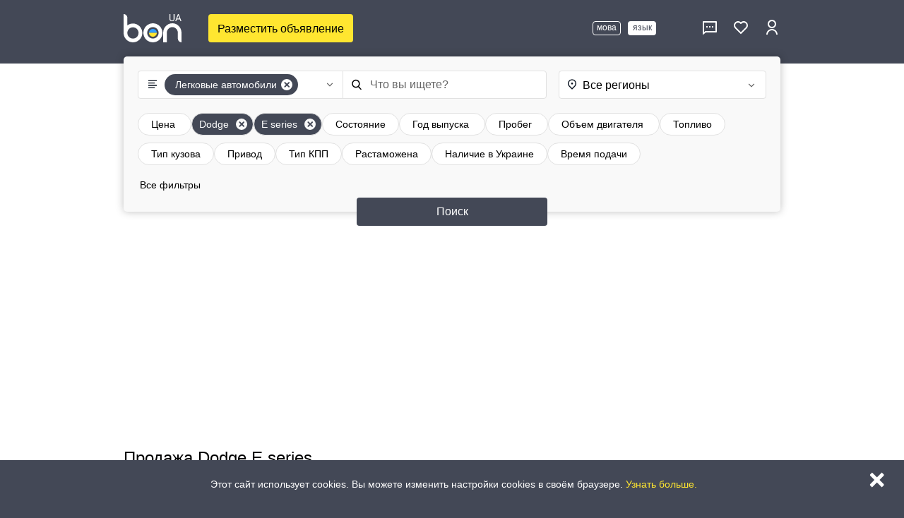

--- FILE ---
content_type: text/html; charset=UTF-8
request_url: https://bon.ua/ru/transport/legkovye-avtomobili/dodge/dodge-e-series
body_size: 13889
content:
<!DOCTYPE html>
<html lang="ru">
<head>
        <meta charset="UTF-8"/>
    <link rel="preconnect" href="https://securepubads.g.doubleclick.net" crossorigin>
    <link rel="preconnect" href="https://googleads.g.doubleclick.net" crossorigin>
    <link rel="dns-prefetch" href="//tpc.googlesyndication.com">
    <link rel="dns-prefetch" href="//securepubads.g.doubleclick.net">
    <link rel="dns-prefetch" href="//googleads.g.doubleclick.net">
    <script>window.googletag = window.googletag || {cmd: []};</script>
    <script async src="https://securepubads.g.doubleclick.net/tag/js/gpt.js"></script>
    <script>
        googletag.cmd.push(function() {
            googletag.pubads().enableSingleRequest();
            googletag.pubads().collapseEmptyDivs(true);
            googletag.enableServices();
        });
    </script>
    <title>Продажа Dodge E series ᐉ BON.ua</title>
    <link rel="shortcut icon" href="https://bon.ua/img/icons/favicon.ico" type="image/x-icon">
    <meta name="title" content="Продажа Dodge E series ᐉ BON.ua">
<meta name="description" content="Объявления о продаже подержанных Dodge E series в Украине ⭐ На BON.ua можно легко найти и купить бу Dodge E series с пробегом любого года по выгодной цене">
<meta name="robots" content="noindex, follow">
<meta property="og:type" content="website">
<meta property="og:title" content="Продажа Dodge E series ᐉ BON.ua">
<meta property="og:site_name" content="Сайт объявлений BON.ua">
<meta property="og:description" content="Объявления о продаже подержанных Dodge E series в Украине ⭐ На BON.ua можно легко найти и купить бу Dodge E series с пробегом любого года по выгодной цене">
<meta property="og:url" content="https://bon.ua/ru/transport/legkovye-avtomobili/dodge/dodge-e-series">
<meta property="og:image" content="https://bon.ua/img/logo_main_fb.png">
<meta property="og:image" content="https://bon.ua/img/logo_main_tel.png">
<link href="https://bon.ua/transport/legkovye-avtomobili/dodge/dodge-e-series" rel="alternate" hreflang="uk-UA">
<link href="https://bon.ua/ru/transport/legkovye-avtomobili/dodge/dodge-e-series" rel="alternate" hreflang="ru-UA">
<link href="https://bon.ua/transport/legkovye-avtomobili/dodge/dodge-e-series" rel="alternate" hreflang="x-default">
<link href="https://bon.ua/ru/transport/legkovye-avtomobili/dodge/dodge-e-series" rel="canonical">
<link href="/assets/css/all-67fb82570f5d002bedafde753a8127fa.css" rel="stylesheet">
<link href="/assets/css/feed-f9a7ff5fdce0674b7e8632427f026e6f.css" rel="stylesheet">
<link href="/css/author/user_feed.css?v=1764063385" rel="stylesheet">
<link href="/assets/css/widgets-df6d0e85a5835157640a94ea18d72b27.css" rel="stylesheet">
<script type="application/ld+json">{"@context":"https://schema.org","@type":"WebPage","url":"https://bon.ua/ru/transport/legkovye-avtomobili/dodge/dodge-e-series","description":"Объявления о продаже подержанных Dodge E series в Украине ⭐ На BON.ua можно легко найти и купить бу Dodge E series с пробегом любого года по выгодной цене","isPartOf":{"@type":"WebSite","name":"BON","description":"Bon.ua - современный сервис объявлений Украины. Широкий выбор предложений по категориям: недвижимость, работа, транспорт, купля/продажа товаров, услуги и многое другое. Bon.ua - ваше удобное решение для покупок и продаж!","url":"https://bon.ua/ru","inLanguage":"ru"},"about":{"@type":"Organization","foundingDate":"2023","brand":"bon","alternateName":["bon","бон","бон юа","bon.ua ","BON Україна"],"sameAs":["https://play.google.com/store/apps/details?id=ua.bon.bon","https://apps.apple.com/ua/app/bon-ua-оголошення-в-україні/id1624481553?l=uk"],"address":{"@type":"PostalAddress","addressRegion":"Днепропетровская область","addressLocality":"Днепр","postalCode":"49038","streetAddress":"площадь Десантников, 1","addressCountry":{"@type":"Country","name":"UA"},"type":"PostalAddress"},"contactPoint":{"@type":"ContactPoint","areaServed":"Ukraine","contactType":"customer service","availableLanguage":"uk"},"logo":"https://bon.ua/img/logo_main_tel.png"},"contentLocation":{"@type":"Country","name":"ua"}}</script>
<script type="application/ld+json">{"@context":"https://schema.org","@type":"BreadcrumbList","itemListElement":[{"@type":"ListItem","position":1,"name":"Главная","item":"https://bon.ua/ru"},{"@type":"ListItem","position":2,"name":"Транспорт","item":"https://bon.ua/ru/transport"},{"@type":"ListItem","position":3,"name":"Легковые автомобили","item":"https://bon.ua/ru/transport/legkovye-avtomobili"}]}</script>
<script src="/assets/js/jquery-268d7ef425b6065c027a58f61134d271.js" defer></script>
<script src="/assets/js/vue-ff3c4eb3e4ab3544bfe91a1e94a7a067.js" defer></script>
<script src="https://www.google.com/recaptcha/api.js" defer></script>
<script>window.stdTitleTemplate = "\u003Cdiv class=\u0022group-title is_not_shop top-title-text\u0022\u003E\u003Cdiv class=\u0022float-left\u0022\u003EСтандартные объявления\u003C\/div\u003E\u003C\/div\u003E";
window.topTitleTemplate = "\u003Cdiv class=\u0022group-title is_not_shop top-title-text\u0022\u003E\u003Cdiv class=\u0022float-left\u0022\u003EТОП-объявления\u003C\/div\u003E\u003C\/div\u003E";
window.bannerTemplate   = "\u003Cdiv class=\u0022messages-banner-container\u0022\u003E            \u003Cnoindex\u003E\n    \u003Cdiv class=\u0022prmt-0\u0022\u003E\n    \u003Cdiv class = \u0022advert-banner mb-0\u0022 id=\u0027div-gpt-ad-1488206286637-0\u0027\u003E\n                    \u003Cscript\u003E\n                        (function(){\n          var id = \u0027div-gpt-ad-1488206286637-0\u0027;\n          var flag = \u0027dfb_1488206286637_0\u0027;\n          if (!window.googletag || window[flag]) return;\n          window[flag] = 1;\n          googletag.cmd.push(function(){ googletag.display(id); });\n        })();            \u003C\/script\u003E\n            \u003C\/div\u003E\n\u003C\/div\u003E\n            \u003C\/noindex\u003E\n    \u003C\/div\u003E";
window.createLink = "https:\/\/bon.ua\/ru\/message\/create";
    var googletag = googletag || {};
    googletag.cmd = googletag.cmd || [];
  
   googletag.cmd.push(function() {        			 
			    var mapping1 = googletag.sizeMapping().
        addSize([320, 400], [320, 100]).
        addSize([550, 200], [[468, 60], [468, 100]]).
        addSize([750, 200], [[468, 60], [468, 100]]).
        addSize([1050, 200], [970, 250]).build();
    
    var mapping = googletag.sizeMapping().
        addSize([320, 400], [320, 100]).
        addSize([550, 200], [[468, 60], [468, 100]]).
        addSize([750, 200], [[468, 60], [468, 100]]).
        addSize([1050, 200], [[160, 600], [120, 600]]).build();
    
    var mapping2 = googletag.sizeMapping().
        addSize([320, 400], [320, 100]).
        addSize([550, 200], []).
        addSize([750, 200], []).
        addSize([1050, 200], []).build();		
         			googletag.defineSlot('/37175341/Lenta2', [970, 250], 'div-gpt-ad-1488206286637-1').defineSizeMapping(mapping1).addService(googletag.pubads()).setCollapseEmptyDiv(false,false);
		googletag.defineSlot('/37175341/Lenta3', [300, 250], 'div-gpt-ad-1488206286637-2').addService(googletag.pubads());
        googletag.defineSlot('/37175341/Lenta1', [[160, 600], [120, 600]], 'div-gpt-ad-1488206286637-0').defineSizeMapping(mapping).addService(googletag.pubads());
        googletag.defineSlot('/37175341/Lenta4', [300, 250], 'div-gpt-ad-1488206286637-3').addService(googletag.pubads());
        // googletag.pubads()				
			googletag.pubads().setTargeting('Category4', ['dodge-e-series'])
                                .setTargeting('Category3', ['dodge'])
                                .setTargeting('Category2', ['legkovye-avtomobili'])
                                .setTargeting('Category1', ['transport'])
                                .setTargeting('city', [])
                                .setTargeting('Region', []);
    googletag.enableServices();
});
var watchlist_label = "Легковые автомобили - География";</script>    <meta name="viewport" content="width=device-width, initial-scale=1, maximum-scale=5, user-scalable=yes">
    <meta name="csrf-param" content="_csrf">
<meta name="csrf-token" content="ls0Uy5GOPhHcFeLWccbGz5-rFJdQO7WLw9cAy17G7dTTgHCO97hRQKxlrJwknPSt2vJt7zJN-tuu4lqxN7ymgw==">
    <meta name="msapplication-TileColor" content="#da532c">
    <meta name="msapplication-TileImage" content="/img/favicons/mstile-144x144.png">
    <link rel="apple-touch-icon" sizes="180x180" href="/img/favicons/apple-icon-180x180.png">
    <link rel="icon" type="image/png" href="/img/favicons/favicon-16x16.png" sizes="16x16">
    <link rel="icon" type="image/png" href="/img/favicons/favicon-32x32.png" sizes="32x32">
    <link rel="manifest" href="/img/favicons/manifest.json">

                    <script>
            (function(w,d,s,l,i){w[l]=w[l]||[];w[l].push({'gtm.start':
                new Date().getTime(),event:'gtm.js'});var f=d.getElementsByTagName(s)[0],
                j=d.createElement(s),dl=l!='dataLayer'?'&l='+l:''; j.async = true; j.src=
                'https://www.googletagmanager.com/gtm.js?id='+i+dl; f.parentNode.insertBefore(j,f);
            })(window,document,'script','dataLayer','GTM-TNJGJH');
        </script>
        <script>
       window.mainRegulars = {
          "email": "^[a-zA-Z0-9\\-\\_\\.+@[a-zA-Z0-9\\-]+\\.[a-zA-Z\\.\\-]+$",
          "password": "^\\S{4,}",
          "captcha": "^\\S{1,}",
          "phone": "^\\S[0-9]{11,11}",
          "safe_deal_name": "^\\S[а-яА-ЯґҐєЄіІїЇ]",
          "safe_deal_last_name": "^\\S[а-яА-ЯґҐєЄіІїЇ]",
          "safe_deal_middle_name": "^\\S[а-яА-ЯґҐєЄіІїЇ]"
       }
       window.recaptcha_key = '6LdCgRcTAAAAANd6yN90JA3NYQF_iMRvD0vscDQu';
       window.isGuest = true;
       if (!window.isGuest) {
          document.addEventListener("DOMContentLoaded", function (event) {
             window.socketWorker = new SocketWorker('https://nodejs.bon.ua');
          });
       }
    </script>
            <script>
            window.addEventListener('load', function(){
                var s=document.createElement('script');
                s.async=true;
                s.src='//pagead2.googlesyndication.com/pagead/js/adsbygoogle.js';
                document.head.appendChild(s);
            });
        </script>
        <script>
           var
              city_id = '0',
              region_id = '0',
              category_id = '129',
              root_category_id = '127',
              query = '',
              is_guest = 1,
              debug = '',
                             prop_string = 'prop[9531][0]=i3493760&prop[9533][0]=i3494648',
                                                           controler_cat = '1',
              BASE_LANG = '/ru';
           window.localStorage.setItem('token', "");
        </script>
            </head>
<body class="scroll ">
    <noscript>
        <iframe src="https://www.googletagmanager.com/ns.html?id=GTM-TNJGJH" height="0" width="0" style="display:none;visibility:hidden"></iframe>
    </noscript>
    <script src="/assets/js/widgets-3caa53c04c69ed9ecdfbd0c912a03eb1.js" defer></script><div id="body-wrap" class="modal-open ctrl-category tmpl-index">
    <div id="body-wrap-container" class="fl-100">
            <section id="header-new" class="header" data-vue-root>
        <div class="bp-container">
            <div class="header-container">
                <div class="header-logo-container">
                    <a href="/ru" title="На главную BON.ua - бесплатные объявления">
                        <img width="82" height="40" src="/img/icons/logo-new.svg" alt="Доска бесплатных объявлений BON.ua">
                    </a>
                    <div class="backend-wrapper">
                                                    <div class="header-btn-container">
                                <a class="create-btn" href="/ru/message/create">Разместить объявление</a>
                            </div>
                                                                    </div>
                </div>
                                                    <ul class="header-nav" data-desktop-nav>
                        <li class="lang">
                            <ul class="list-inline languages-menu"><li class="xs-menu"><a href="/" data-value="" data-lang=""><span>мова</span></a></li><li class="active"><a href="/ru" data-value="ru" data-lang="ru"><span>язык</span></a></li></ul>                        </li>
                        <li class="nav-list">
                                                        <span class="tooltip-text">Уведомления</span>
                        </li>
                        <li class="nav-list">
                            <a href="/ru/comments">
                                <div class="header-img-container">
                                    <img width="24" height="24" src="/img/icons/message-icon.svg" alt="message">
                                    <div class="message-count header-message-count" data-bind-text="CHATS_COUNT" data-bind-show-nonzero style="display:none;">0</div>
                                </div>
                            </a>
                            <span class="tooltip-text">Сообщения</span>
                        </li>
                        <li class="nav-list">
                            <a href="/ru/favorites/messages">
                                <div class="header-img-container header-img-container-favorite">
                                    <img width="24" height="24" src="/img/icons/favor-icon.svg" alt="favor">
                                    <div class="message-count header-message-count" data-bind-text="FAVORITE_COUNT.favorite_count" data-bind-show-nonzero style="display:none;">0</div>
                                </div>
                            </a>
                            <span class="tooltip-text">Избранное</span>
                        </li>
                        <li class="nav-list header-login">
                                                            <a href="/login">
                                    <img width="24" height="24" src="/img/icons/login-icon.svg" alt="login">
                                    <span class="tooltip-text">Войти</span>
                                </a>
                                <ul class="profile-dropdown-menu hidden"></ul>
                                                    </li>
                    </ul>
                            </div>
        </div>
    </section>
        <script type="text/javascript">
    var only_cities = 0;
    var ajax_params = only_cities ? {only_cities: only_cities} : {};
</script>

    

    
<section class="title-search-panel-container top-search-panel search-top ">
    <div class="bp-container search-panel-container title-mobile-container">
        
        <div id="new-searcher"
     class="search-panel-wrapper"
     startrootcatid="127"
     data-query=""
     data-category-id="1"
     data-category-url="/transport/legkovye-avtomobili"
     data-region-id="0"
     data-city-id="0"
     data-region-url=""
     data-ad-type="1"
     data-is-category="1"
     data-selected-region="0"
     data-current-category="Легковые автомобили"
     data-root-category-id="127"
     data-start-hover-index='["127","129"]'
     data-show-link-parent="1"
     data-show-count-label="1"
     data-safe-deal-enabled="0"
     data-geo-name=""
     data-geo-id="0"
     data-selected-props='{"with_images":null,"date":null,"ad_type":null,"9531":["i3493760"],"9533":["i3494648"]}'
     data-props-groups='[]'>

            <div class="search-content search-fields-container">
            <div class="search-fields-wrapper">
                <div class="button-categories">
                    <a
                            id="open-category-modal"
                            role="button"
                            class="button-panel-content selected"
                            data-category="1"
                            data-id="1"
                            data-url="/transport/legkovye-avtomobili"
                            data-name="Легковые автомобили"
                            data-selected="1"
                            data-all="Категории"
                            @click.prevent="categoryModalOpened = true"
                    >
                        <svg class="region-icon category-modal-icon" width="16" height="16" viewBox="0 0 16 16" fill="none">
                            <path d="M2 2.66675H14V4.00008H2V2.66675ZM2 12.6667H11.3333V14.0001H2V12.6667ZM2 9.33341H14V10.6667H2V9.33341ZM2 6.00008H11.3333V7.33341H2V6.00008Z" fill="#09121F"/>
                        </svg>
                        <div class="category-btn-container">
                            <button type="button" class="button-panel" aria-haspopup="true" aria-expanded="false">
                                <span class="c-name">Легковые автомобили</span>
                            </button>
                            <button type="button" class="btn dropdown-toggle" aria-haspopup="true" aria-expanded="false" onclick="rejectCategory(event)">
                                    <svg class="fa fa-times" width="9" height="10" viewBox="0 0 9 10" fill="none">
                                        <path fill-rule="evenodd" clip-rule="evenodd"
                                              d="M7.7784 1.46443C8.16866 1.85469 8.16866 2.48838 7.7784 2.87864L2.12154 8.5355C1.73128 8.92576 1.09759 8.92576 0.707326 8.5355C0.317063 8.14523 0.317063 7.51155 0.707326 7.12128L6.36418 1.46443C6.75445 1.07417 7.38813 1.07417 7.7784 1.46443Z"
                                              fill="#434856"/>
                                        <path fill-rule="evenodd" clip-rule="evenodd"
                                              d="M0.707107 1.46452C1.09737 1.07426 1.73106 1.07426 2.12132 1.46452L7.77818 7.12138C8.16844 7.51164 8.16844 8.14533 7.77818 8.53559C7.38791 8.92585 6.75423 8.92585 6.36396 8.53559L0.707107 2.87874C0.316844 2.48847 0.316844 1.85479 0.707107 1.46452Z"
                                              fill="#434856"/>
                                    </svg>
                                </button>
                        </div>
                        <svg class="st1" width="16" height="16" viewBox="0 0 16 16" fill="none">
                            <path d="M7.99999 8.78145L11.3 5.48145L12.2427 6.42411L7.99999 10.6668L3.75732 6.42411L4.69999 5.48145L7.99999 8.78145Z" fill="var(--gray-color-dark)"/>
                        </svg>
                    </a>
                </div>
                <hr class="search-content-line">
                <div class="input search-field-container">
                    <svg width="16" height="16" viewBox="0 0 16 16" fill="none">
                        <path fill-rule="evenodd" clip-rule="evenodd"
                              d="M11.6808 10.6129L15.4888 14.5735C15.811 14.9085 15.8003 15.4427 15.4655 15.7649C15.3079 15.9166 15.1004 16 14.8816 16C14.6504 16 14.4347 15.9082 14.2743 15.7416L10.4374 11.751C9.34789 12.5167 8.07358 12.92 6.73636 12.92C3.17438 12.92 0.276367 10.022 0.276367 6.45999C0.276367 2.89801 3.17438 0 6.73636 0C10.2983 0 13.1964 2.89801 13.1964 6.45999C13.1964 7.98456 12.6599 9.44901 11.6808 10.6129ZM11.5111 6.45999C11.5111 3.82712 9.36923 1.68521 6.73636 1.68521C4.10349 1.68521 1.96158 3.82712 1.96158 6.45999C1.96158 9.09286 4.10349 11.2348 6.73636 11.2348C9.36923 11.2348 11.5111 9.09286 11.5111 6.45999Z"
                              fill="black"/>
                    </svg>
                    <input type="text"
                           id="search-input"
                           data-ad_type="1"
                           autocomplete="off"
                           placeholder="Что вы ищете?"
                           class="s-input form-control"
                           value="">
                                    </div>
            </div>
            <div id="open-region-modal"
                 data-selected="0"
                 data-region-id="0"
                 data-city-id="0"
                 data-name=""
                 data-id="0"
                 data-url=""
                 data-all="Все регионы"
                 class="no-selected region-field"
                 onclick="openRegionModal(event)">
                <svg class="region-icon region-modal-icon" width="16" height="16" viewBox="0 0 16 16" fill="none">
                    <path d="M8 15.8188L3.75734 11.5761C2.91823 10.737 2.34679 9.66789 2.11529 8.50401C1.88378 7.34013 2.0026 6.13373 2.45673 5.03738C2.91086 3.94103 3.6799 3.00396 4.66659 2.34467C5.65328 1.68539 6.81332 1.33350 8 1.33350C9.18669 1.33350 10.3467 1.68539 11.3334 2.34467C12.3201 3.00396 13.0891 3.94103 13.5433 5.03738C13.9974 6.13373 14.1162 7.34013 13.8847 8.50401C13.6532 9.66789 13.0818 10.7370 12.2427 11.5761L8 15.8188ZM11.3000 10.6334C11.9526 9.98078 12.3970 9.14926 12.5770 8.24403C12.7571 7.33880 12.6646 6.40051 12.3114 5.54781C11.9582 4.69512 11.3600 3.96632 10.5926 3.45356C9.82519 2.94080 8.92296 2.66711 8.00000 2.66711C7.07704 2.66711 6.17481 2.94080 5.40739 3.45356C4.63997 3.96632 4.04183 4.69512 3.68861 5.54781C3.33539 6.40051 3.24294 7.33880 3.42297 8.24403C3.60300 9.14926 4.04741 9.98078 4.70000 10.6334L8 13.9334L11.3000 10.6334ZM8 8.66678C7.64638 8.66678 7.30724 8.52630 7.05719 8.27625C6.80715 8.02620 6.66667 7.68707 6.66667 7.33344C6.66667 6.97982 6.80715 6.64068 7.05719 6.39064C7.30724 6.14059 7.64638 6.00011 8.00000 6.00011C8.35362 6.00011 8.69276 6.14059 8.94281 6.39064C9.19286 6.64068 9.33334 6.97982 9.33334 7.33344C9.33334 7.68707 9.19286 8.02620 8.94281 8.27625C8.69276 8.52630 8.35362 8.66678 8.00000 8.66678Z"
                          fill="#09121F"/>
                </svg>
                <div class="region-btn-container">
                    <button type="button" class="button-panel" data-toggle="dropdown1" aria-haspopup="true" aria-expanded="false">
                        <span class="r-name">Все регионы</span>
                    </button>
                    <button type="button" class="btn dropdown-toggle" data-toggle="dropdown1" aria-haspopup="true" aria-expanded="false">
                        <svg class="st1" width="16" height="16" viewBox="0 0 16 16" fill="none">
                            <path d="M7.99999 8.78145L11.3 5.48145L12.2427 6.42411L7.99999 10.6668L3.75732 6.42411L4.69999 5.48145L7.99999 8.78145Z" fill="var(--gray-color-dark)"/>
                        </svg>
                        <svg class="fa fa-times reset-geo" onclick="rejectGeografy(event)" width="9" height="10" viewBox="0 0 9 10" fill="none">
                            <path fill-rule="evenodd" clip-rule="evenodd"
                                  d="M7.7784 1.46443C8.16866 1.85469 8.16866 2.48838 7.7784 2.87864L2.12154 8.5355C1.73128 8.92576 1.09759 8.92576 0.707326 8.5355C0.317063 8.14523 0.317063 7.51155 0.707326 7.12128L6.36418 1.46443C6.75445 1.07417 7.38813 1.07417 7.7784 1.46443Z"
                                  fill="#434856"/>
                            <path fill-rule="evenodd" clip-rule="evenodd"
                                  d="M0.707107 1.46452C1.09737 1.07426 1.73106 1.07426 2.12132 1.46452L7.77818 7.12138C8.16844 7.51164 8.16844 8.14533 7.77818 8.53559C7.38791 8.92585 6.75423 8.92585 6.36396 8.53559L0.707107 2.87874C0.316844 2.48847 0.316844 1.85479 0.707107 1.46452Z"
                                  fill="#434856"/>
                        </svg>
                    </button>
                </div>
            </div>
        </div>
        <div id="search-button" class="d-search search-button" onclick="clickSearchButton()">
            Поиск        </div>
    
</div>

                <div class="bp-container desktop-filters-container" id="messages-wrap">
            <div class="result-search" id="open">
                <div class="">
                    <div id="left-filter" class="mvh-100-">
                        <div id="left-filter-wrapper">
                            
<div>
    <div class="search-filters-container">
                    
            <div class="items-list vue-rendered filter-tab-item "
                 data-toggle="modal" data-target="#filter-form"
                 data-block-index="0" data-block-code="144" onclick="clickFilterItem(event)">

                                    <div class="filter-header" role="button" aria-expanded="false" href="#input-collapse-144">
                        <span class="title" data-role="title" >
                          Цена                        </span>
                        <div class="filtered-breadcrumb">
                            <div class="filtered-value-container">
                                <div style="display:none">
                                    от                                  </div>
                                &nbsp
                                <div style="display:none">
                                    до                                  </div>
                            </div>
                            <div style="display:none">
                                <div class="filtered-breadcrumb-close" data-action="clear-input" data-index="0">
                                    <img src="/img/icons/filter-close-icon.svg" alt="filter">
                                </div>
                            </div>
                        </div>
                    </div>
                
                
            </div>
                    
            <div class="items-list vue-rendered filter-tab-item filter-tab-breadcrumb"
                 data-toggle="modal" data-target="#filter-form"
                 data-block-index="1" data-block-code="9531" onclick="clickFilterItem(event)">

                
                                    <div class="filter-header filter-checkbox-container" role="button" aria-expanded="false" href="#checkbox-collapse-9531">
                        <span class="title filter-title-name" data-role="title" style="display:none">
                          Марка                                                    </span>
                                                    <div class="checked-filters-container">
                                <div>Dodge</div>
                                                            </div>
                            <div>
                                <div class="filtered-breadcrumb-close" data-action="clear-checkbox" data-index="1">
                                    <img src="/img/icons/filter-close-icon.svg" alt="filter">
                                </div>
                            </div>
                                            </div>
                
            </div>
                    
            <div class="items-list vue-rendered filter-tab-item filter-tab-breadcrumb"
                 data-toggle="modal" data-target="#filter-form"
                 data-block-index="2" data-block-code="9533" onclick="clickFilterItem(event)">

                
                                    <div class="filter-header filter-checkbox-container" role="button" aria-expanded="false" href="#checkbox-collapse-9533">
                        <span class="title filter-title-name" data-role="title" style="display:none">
                          Модель                                                    </span>
                                                    <div class="checked-filters-container">
                                <div>E series</div>
                                                            </div>
                            <div>
                                <div class="filtered-breadcrumb-close" data-action="clear-checkbox" data-index="2">
                                    <img src="/img/icons/filter-close-icon.svg" alt="filter">
                                </div>
                            </div>
                                            </div>
                
            </div>
                    
            <div class="items-list vue-rendered filter-tab-item "
                 data-toggle="modal" data-target="#filter-form"
                 data-block-index="3" data-block-code="100" onclick="clickFilterItem(event)">

                
                                    <div class="filter-header filter-checkbox-container" role="button" aria-expanded="false" href="#checkbox-collapse-100">
                        <span class="title filter-title-name" data-role="title" >
                          Состояние                                                    </span>
                                            </div>
                
            </div>
                    
            <div class="items-list vue-rendered filter-tab-item "
                 data-toggle="modal" data-target="#filter-form"
                 data-block-index="4" data-block-code="105" onclick="clickFilterItem(event)">

                                    <div class="filter-header" role="button" aria-expanded="false" href="#input-collapse-105">
                        <span class="title" data-role="title" >
                          Год выпуска                        </span>
                        <div class="filtered-breadcrumb">
                            <div class="filtered-value-container">
                                <div style="display:none">
                                    от  год                                </div>
                                &nbsp
                                <div style="display:none">
                                    до  год                                </div>
                            </div>
                            <div style="display:none">
                                <div class="filtered-breadcrumb-close" data-action="clear-input" data-index="4">
                                    <img src="/img/icons/filter-close-icon.svg" alt="filter">
                                </div>
                            </div>
                        </div>
                    </div>
                
                
            </div>
                    
            <div class="items-list vue-rendered filter-tab-item "
                 data-toggle="modal" data-target="#filter-form"
                 data-block-index="5" data-block-code="87" onclick="clickFilterItem(event)">

                                    <div class="filter-header" role="button" aria-expanded="false" href="#input-collapse-87">
                        <span class="title" data-role="title" >
                          Пробег                        </span>
                        <div class="filtered-breadcrumb">
                            <div class="filtered-value-container">
                                <div style="display:none">
                                    от  км                                </div>
                                &nbsp
                                <div style="display:none">
                                    до  км                                </div>
                            </div>
                            <div style="display:none">
                                <div class="filtered-breadcrumb-close" data-action="clear-input" data-index="5">
                                    <img src="/img/icons/filter-close-icon.svg" alt="filter">
                                </div>
                            </div>
                        </div>
                    </div>
                
                
            </div>
                    
            <div class="items-list vue-rendered filter-tab-item "
                 data-toggle="modal" data-target="#filter-form"
                 data-block-index="6" data-block-code="106" onclick="clickFilterItem(event)">

                                    <div class="filter-header" role="button" aria-expanded="false" href="#input-collapse-106">
                        <span class="title" data-role="title" >
                          Объем двигателя                        </span>
                        <div class="filtered-breadcrumb">
                            <div class="filtered-value-container">
                                <div style="display:none">
                                    от  литра                                </div>
                                &nbsp
                                <div style="display:none">
                                    до  литра                                </div>
                            </div>
                            <div style="display:none">
                                <div class="filtered-breadcrumb-close" data-action="clear-input" data-index="6">
                                    <img src="/img/icons/filter-close-icon.svg" alt="filter">
                                </div>
                            </div>
                        </div>
                    </div>
                
                
            </div>
                    
            <div class="items-list vue-rendered filter-tab-item "
                 data-toggle="modal" data-target="#filter-form"
                 data-block-index="7" data-block-code="91" onclick="clickFilterItem(event)">

                
                                    <div class="filter-header filter-checkbox-container" role="button" aria-expanded="false" href="#checkbox-collapse-91">
                        <span class="title filter-title-name" data-role="title" >
                          Топливо                                                    </span>
                                            </div>
                
            </div>
                    
            <div class="items-list vue-rendered filter-tab-item "
                 data-toggle="modal" data-target="#filter-form"
                 data-block-index="8" data-block-code="86" onclick="clickFilterItem(event)">

                
                                    <div class="filter-header filter-checkbox-container" role="button" aria-expanded="false" href="#checkbox-collapse-86">
                        <span class="title filter-title-name" data-role="title" >
                          Тип кузова                                                    </span>
                                            </div>
                
            </div>
                    
            <div class="items-list vue-rendered filter-tab-item "
                 data-toggle="modal" data-target="#filter-form"
                 data-block-index="9" data-block-code="103" onclick="clickFilterItem(event)">

                
                                    <div class="filter-header filter-checkbox-container" role="button" aria-expanded="false" href="#checkbox-collapse-103">
                        <span class="title filter-title-name" data-role="title" >
                          Привод                                                    </span>
                                            </div>
                
            </div>
                    
            <div class="items-list vue-rendered filter-tab-item "
                 data-toggle="modal" data-target="#filter-form"
                 data-block-index="10" data-block-code="90" onclick="clickFilterItem(event)">

                
                                    <div class="filter-header filter-checkbox-container" role="button" aria-expanded="false" href="#checkbox-collapse-90">
                        <span class="title filter-title-name" data-role="title" >
                          Тип КПП                                                    </span>
                                            </div>
                
            </div>
                                
            <div class="items-list vue-rendered filter-tab-item "
                 data-toggle="modal" data-target="#filter-form"
                 data-block-index="12" data-block-code="2298" onclick="clickFilterItem(event)">

                
                                    <div class="filter-header filter-checkbox-container" role="button" aria-expanded="false" href="#checkbox-collapse-2298">
                        <span class="title filter-title-name" data-role="title" >
                          Растаможена                                                    </span>
                                            </div>
                
            </div>
                    
            <div class="items-list vue-rendered filter-tab-item "
                 data-toggle="modal" data-target="#filter-form"
                 data-block-index="13" data-block-code="8528" onclick="clickFilterItem(event)">

                
                                    <div class="filter-header filter-checkbox-container" role="button" aria-expanded="false" href="#checkbox-collapse-8528">
                        <span class="title filter-title-name" data-role="title" >
                          Наличие в Украине                                                    </span>
                                            </div>
                
            </div>
                    
            <div class="items-list vue-rendered filter-tab-item "
                 data-toggle="modal" data-target="#filter-form"
                 data-block-index="14" data-block-code="date" onclick="clickFilterItem(event)">

                
                                    <div class="filter-header filter-checkbox-container" role="button" aria-expanded="false" href="#checkbox-collapse-date">
                        <span class="title filter-title-name" data-role="title" >
                          Время подачи                                                    </span>
                                            </div>
                
            </div>
            </div>

    <div class="is_not_shop">
        <div data-toggle="modal" data-target="#filter-form" onclick="clickAllFilters(event)">
            <span class="flex"><span>Все фильтры</span></span>
        </div>
    </div>
    <div class="fl-100 mb-10"></div>
</div>                        </div>
                        <div>
                                                            <div class="infiltrate">
                                </div>
                                                    </div>
                    </div>
                    <div id="vue-mobile-modal-filters"
     data-is-archive="false"
     data-is-tali="false"
     data-is-shop="false"
     data-user-is-guest="false"
     data-safe-deal-enabled="0">
</div>

<script>
    window.__MOBILE_FILTERS_BOOT__ = {
        isArchive: false,
        isTali: false,
        isShop: false,
        isGuest: false,
        safeDealEnabled: false,
        geography: {
            region_id: 0,
            city_id:   0,
            name:      "",
            url:       "",
            id:        0
        }
    };
</script>

                </div>
            </div>
        </div>
    </div>
    <div id="search-banner-wrapper" class="container_banner category_banner" style="padding: 0 5px">
                    <noindex>
    <div class="row">
    <div class = "advert-banner mb-0" id='div-gpt-ad-1488206286637-1'>
                    <script>
                        (function(){
          var id = 'div-gpt-ad-1488206286637-1';
          var flag = 'dfb_1488206286637_1';
          if (!window.googletag || window[flag]) return;
          window[flag] = 1;
          googletag.cmd.push(function(){ googletag.display(id); });
        })();            </script>
            </div>
</div>
            </noindex>
        </div>

    <div class="shop-widget-wrapper bp-containerhavent-child"><div id="filter-top" class="author-top-shop">
    <div id="vue-top-filters-desktop">
        <div id="vue-top-filters" class="">
                                        <div class="top-filters-title-wrapper">
                    <div class="">
                        <div class="title-author fl-title">
                            <div class="title-string" ><h1>Продажа Dodge E series</h1></div>
                            <div class="title-author-wrap">
                                                                                            </div>
                                                    </div>
                    </div>
                                            <p class="top-filters-mess-count">
                            0 объявлений                        </p>
                                    </div>
                                        <div class="breadcrumbs-message">
                                            <div class="breadcrumb-desktop">
                            <ol class="breadcrumb">
                                                                                                            <li>
                                            <a href="/ru" class="breadcrumb-active-item">
                                                <span>Главная </span>
                                            </a>
                                        </li>
                                                                                                                                                <li>
                                            <a href="/ru/transport" class="breadcrumb-active-item">
                                                <span>Транспорт </span>
                                            </a>
                                        </li>
                                                                                                                                                <li>
                                            <span class="breadcrumb-last-item">Легковые автомобили</span>
                                        </li>
                                                                                                </ol>
                        </div>
                                    </div>
                                        <div class="feed-slider-categories-wrapper">
                                            <ul class="feed-slider-categories-container content collapsed">
                                                            <li class="feed-slider-categories-item" data-id="127">
                                    <a href="/ru/transport">
                                                                                    <img class="feed-slider-img" src="/img/icons/arrow-down.svg" alt="arrow">
                                                                                Транспорт                                        <span class="category-slider-count">
                                                                                    </span>
                                    </a>
                                </li>
                                                    </ul>
                                    </div>
                        <div id="shop" class="has-shop">
                <div class="shop-details-wrap">
                                                        </div>
            </div>
            <div id="row-filter-top-vue" class="row-filter-top-vue">
                                    <div class="desktop-sort-container">
                        <ul class="list-inline sort-container">
                            <ul class="list-inline sort-menu-container row-filter hidden-sub-r">
                                <div class="tali-list-desktop">
                                    <li class="title-list">Вид ленты</li>
                                    <div class="dropdown-wrapper">
                                        <div class="dropdown-menu-bg" style="display:none;"></div>
                                                                                                                                    <li><div class="selected-container active">Список<img src="/img/icons/arrow-down.svg" alt="arrow"></div></li>
                                                                                                                                                                                <li></li>
                                                                                                                            <div class="sort-dropdown-menu" style="display:none;">
                                                                                                                                                <div style="display:none;"><div class="sort-dropdown-menu-item" data-tali="0">Список</div></div>
                                                                                                                                                                                                <div><div class="sort-dropdown-menu-item" data-tali="1">Галерея</div></div>
                                                                                                                                    </div>
                                    </div>
                                </div>
                            </ul>
                            <ul class="list-inline sort-menu-container row-filter">
                                <div class="currency-list-desktop">
                                    <li class="title-list">Валюта</li>
                                    <div class="dropdown-wrapper">
                                        <div class="dropdown-menu-bg" style="display:none;"></div>
                                                                                                                                    <li><div class="selected-container active">Гривна<img src="/img/icons/arrow-down.svg" alt="arrow"></div></li>
                                                                                                                                                                                <li></li>
                                                                                                                                                                                <li></li>
                                                                                                                            <div class="sort-dropdown-menu" style="display:none;">
                                                                                                                                                <div style="display:none;"><div class="sort-dropdown-menu-item" data-currency="1">Гривна</div></div>
                                                                                                                                                                                                <div><div class="sort-dropdown-menu-item" data-currency="2">Доллар</div></div>
                                                                                                                                                                                                <div><div class="sort-dropdown-menu-item" data-currency="3">Евро</div></div>
                                                                                                                                    </div>
                                    </div>
                                </div>
                            </ul>
                            <ul class="list-inline sort-menu-container row-filter">
                                <div class="sort-list-desktop">
                                    <li class="title-list">Сортировка</li>
                                    <div class="dropdown-wrapper">
                                        <div class="dropdown-menu-bg" style="display:none;"></div>
                                                                                                                                    <li><div class="selected-container active">Новые<img src="/img/icons/arrow-down.svg" alt="arrow"></div></li>
                                                                                                                                                                                <li></li>
                                                                                                                                                                                <li></li>
                                                                                                                            <div class="sort-dropdown-menu" style="display:none;">
                                                                                                                                                <div style="display:none;"><div class="sort-dropdown-menu-item" data-sort="date-a-z">Новые</div></div>
                                                                                                                                                                                                <div><div class="sort-dropdown-menu-item" data-sort="price-a-z">Дорогие</div></div>
                                                                                                                                                                                                <div><div class="sort-dropdown-menu-item" data-sort="price-z-a">Дешевые</div></div>
                                                                                                                                    </div>
                                    </div>
                                </div>
                            </ul>
                        </ul>
                                            </div>
                                            </div>
                                </div>
    </div>
</div>
<script>
    window.isAuthorPage = "";
    document.topSortFilters = {
        sort:     {"data":{"date-a-z":"\u041d\u043e\u0432\u044b\u0435","price-a-z":"\u0414\u043e\u0440\u043e\u0433\u0438\u0435","price-z-a":"\u0414\u0435\u0448\u0435\u0432\u044b\u0435"},"val":"date-a-z"},
        currency: {"data":{"1":"\u0413\u0440\u0438\u0432\u043d\u0430","2":"\u0414\u043e\u043b\u043b\u0430\u0440","3":"\u0415\u0432\u0440\u043e"},"val":"1"},
        tali:     {"data":["\u0421\u043f\u0438\u0441\u043e\u043a","\u0413\u0430\u043b\u0435\u0440\u0435\u044f"],"val":false}    };
    let userData = [];
</script>
</div>    </section>
        <section class="body-bg">
            <div class="bp-container">
                            </div>
            


<script>
   var word_from = 'От';
   var word_to = 'До';
   var paid = undefined;
   var ad_type = '';
   var sort = 'date-a-z';
   var currency = 'UAH';
   var page = undefined;
</script>
<div class="bp-container" id="messages-wrap">
    <div class=" result-search" id="open">
        <div class=""
             id="col-messages-wrap">
            <div id="location-hash-box" class="col-xs-12" style="display: none;">

</div>
            <div id="right-feed" class="fl-100">
                <div class="fl-100 result-explore">
                    <div id="messages"
                         class="fl-100">
                            <script>
        window.messageListData = {
            banners: true,
            renderLabels: true,
            inFavoriteWord: 'Добавить в избранное',
            fromFavoriteWord: 'Удалить из избранного'
        };
    </script>

    <div id="vue-message-list">
        <div id="messages_Vue" class="fl-100">
                            <div class="no-data-container">
                    <div class="no-data">
                        <div class="col-img">
                            <img src="/img/icons/404-new.svg" alt="No data" class="img-responsive no-data-icon">
                            <img src="/img/icons/404-new-mob.svg" alt="No data" class="no-data-icon-mobile">
                        </div>
                        <div class="col-data">
                            <p class="p-title">Сейчас на сайте нет товаров или услуг, соответствующих Вашему запросу. Попробуйте изменить параметры поиска.</p>
                            <p class="p-text">Вы можете стать первым в этой рубрике. Просто разместите объявление.</p>
                            <div class="col-btn">
                                <a href="https://bon.ua/ru/message/create" class="btn btn-blue is_not_shop">
                                    Разместить объявление                                </a>
                            </div>
                                                    </div>
                    </div>
                </div>
                        
            <div class="standart-messages-container ">
                <div class="messages-wrapper">
                    <div class="fl-100 messages-container">
                        <div>
                                                    </div>
                        <div class="messages-list">
                                                    </div>
                    </div>
                </div>
                            </div>
                            <div class="favorite-empty-text">
                    <p>Нет избранных объявлений</p>
                </div>
                    </div>
    </div>

<script>
    (function () {
      function onReady(fn) {
        if (document.readyState !== 'loading') fn();
        else document.addEventListener('DOMContentLoaded', fn);
      }

      onReady(function () {
        if (window.LazyLoad) {
          new LazyLoad({ elements_selector: ".img-responsive.lazy" });
        }

        if (window.innerWidth <= 550 && window.Swiper) {
          document.querySelectorAll('.swiper-container').forEach(function (swEl) {
            var swiper = swEl.swiper || new Swiper(swEl, {
              pagination: {
                el: swEl.querySelector('.swiper-pagination'),
                clickable: true
              }
            });

            swiper.on('slideChange', function () {
              var root = swEl.querySelector('.ms-slider-count');
              if (!root) return;
              var cur = root.querySelector('.ms-slider-cur-ct');
              if (cur) cur.textContent = (swiper.realIndex || 0) + 1;
            });
          });
        }
      });
    })();
</script>
                    </div>
                </div>
                            </div>
        </div>
    </div>
    <div class="row row-md">
            </div>
    </div>

<div id="feed-footer">

    
    


    
    <div id="vue-main-categories-bottom">
        <div id="main-categories-bottom">
            <div class="categories_bottom footer-seo-block">
                <div class="tab-nav">
                    <ul class="list-inline tab-list-inline">
                                                    <li class="active">
                                <div class="toggle-btn-bottom">
                                    <span>Главные рубрики</span>
                                    <span class="toggle-btn-arrow-bottom toggle-btn-arrow-open">
                    <img class="toggle-btn-arrow toggle-btn-arrow-down"
                         src="/img/icons/icon-slider-right.svg" alt="arrow">
                  </span>
                                </div>
                            </li>
                                            </ul>
                </div>

                <div class="tab-content bp-container" style="display:none;">
                                            <div id="tab-0"
                             class="tab-pane fade active in">
                                                            <a href="/ru/nedvizhimost" target="_self">
                                    Недвижимость                                </a>
                                                            <a href="/ru/avtozapchasti" target="_self">
                                    Запчасти для транспорта                                </a>
                                                            <a href="/ru/transport" target="_self">
                                    Транспорт                                </a>
                                                            <a href="/ru/odezhda-obuv-aksessuary" target="_self">
                                    Одежда, обувь, аксессуары                                </a>
                                                            <a href="/ru/rabota" target="_self">
                                    Работа в Украине                                </a>
                                                            <a href="/ru/rabota-za-rubezhom" target="_self">
                                    Работа за рубежом                                </a>
                                                            <a href="/ru/rezume" target="_self">
                                    Резюме | Ищу работу                                </a>
                                                            <a href="/ru/detskiy-mir" target="_self">
                                    Детский мир                                </a>
                                                            <a href="/ru/electronika-i-bitovaya-tehnika" target="_self">
                                    Электроника, бытовая техника                                </a>
                                                            <a href="/ru/mebel-interer-obihod" target="_self">
                                    Дом и Дача                                </a>
                                                            <a href="/ru/uslugi" target="_self">
                                    Услуги                                </a>
                                                            <a href="/ru/stroitelstvo-i-remont" target="_self">
                                    Строительство, ремонт                                </a>
                                                            <a href="/ru/sport-otdyh" target="_self">
                                    Спорт, отдых                                </a>
                                                            <a href="/ru/hobbi-muzika-iscustvo" target="_self">
                                    Хобби, музыка, искусство                                </a>
                                                            <a href="/ru/krasota-i-zdorove" target="_self">
                                    Красота, здоровье                                </a>
                                                            <a href="/ru/zhivotnye-i-rasteniya" target="_self">
                                    Животные, растения                                </a>
                                                            <a href="/ru/oborudovanie" target="_self">
                                    Оборудование                                </a>
                                                    </div>
                                    </div>
            </div>
        </div>
    </div>


        <div id="vue-geography-bottom">
        <div id="geography-bottom-vue">
            <div class="geography-bottom-vue footer-seo-block">
                <div class="geography-panel-items categories_bottom panel-items">

                                            <div class="panel-items-title">
                            <ul class="list-inline">
                                <li>
                                    <div class="toggle-btn-bottom">
                                        <span class="geography-title">Украина</span>
                                        <span class="toggle-btn-arrow-bottom toggle-btn-arrow-open">
                                    <img class="toggle-btn-arrow toggle-btn-arrow-down"
                                         src="/img/icons/icon-slider-right.svg"
                                         alt="arrow">
                                </span>
                                    </div>
                                </li>
                            </ul>
                        </div>
                    
                    <div class="panel-items-content bp-container" style="display:none;">
                        <div class="elements mb-10">
                                                            <a href="https://bon.ua/ru/transport/legkovye-avtomobili/od"
                                   target="_self"
                                   class="populate_q a-333">
                                    Одесская область                                    (183)
                                </a>
                                                            <a href="https://bon.ua/ru/transport/legkovye-avtomobili/kv"
                                   target="_self"
                                   class="populate_q a-333">
                                    Киевская область                                    (160)
                                </a>
                                                            <a href="https://bon.ua/ru/transport/legkovye-avtomobili/dp"
                                   target="_self"
                                   class="populate_q a-333">
                                    Днепропетровская область                                    (74)
                                </a>
                                                            <a href="https://bon.ua/ru/transport/legkovye-avtomobili/kr"
                                   target="_self"
                                   class="populate_q a-333">
                                    Кировоградская область                                    (52)
                                </a>
                                                            <a href="https://bon.ua/ru/transport/legkovye-avtomobili/kh"
                                   target="_self"
                                   class="populate_q a-333">
                                    Харьковская область                                    (40)
                                </a>
                                                            <a href="https://bon.ua/ru/transport/legkovye-avtomobili/pl"
                                   target="_self"
                                   class="populate_q a-333">
                                    Полтавская область                                    (27)
                                </a>
                                                            <a href="https://bon.ua/ru/transport/legkovye-avtomobili/zp"
                                   target="_self"
                                   class="populate_q a-333">
                                    Запорожская область                                    (26)
                                </a>
                                                            <a href="https://bon.ua/ru/transport/legkovye-avtomobili/dn"
                                   target="_self"
                                   class="populate_q a-333">
                                    Донецкая область                                    (25)
                                </a>
                                                            <a href="https://bon.ua/ru/transport/legkovye-avtomobili/lv"
                                   target="_self"
                                   class="populate_q a-333">
                                    Львовская область                                    (25)
                                </a>
                                                            <a href="https://bon.ua/ru/transport/legkovye-avtomobili/sm"
                                   target="_self"
                                   class="populate_q a-333">
                                    Сумская область                                    (22)
                                </a>
                                                            <a href="https://bon.ua/ru/transport/legkovye-avtomobili/zt"
                                   target="_self"
                                   class="populate_q a-333">
                                    Житомирская область                                    (16)
                                </a>
                                                            <a href="https://bon.ua/ru/transport/legkovye-avtomobili/nk"
                                   target="_self"
                                   class="populate_q a-333">
                                    Николаевская область                                    (15)
                                </a>
                                                            <a href="https://bon.ua/ru/transport/legkovye-avtomobili/ck"
                                   target="_self"
                                   class="populate_q a-333">
                                    Черкасская область                                    (15)
                                </a>
                                                            <a href="https://bon.ua/ru/transport/legkovye-avtomobili/if"
                                   target="_self"
                                   class="populate_q a-333">
                                    Ивано-Франковская область                                    (12)
                                </a>
                                                            <a href="https://bon.ua/ru/transport/legkovye-avtomobili/vn"
                                   target="_self"
                                   class="populate_q a-333">
                                    Винницкая область                                    (10)
                                </a>
                                                            <a href="https://bon.ua/ru/transport/legkovye-avtomobili/km"
                                   target="_self"
                                   class="populate_q a-333">
                                    Хмельницкая область                                    (10)
                                </a>
                                                            <a href="https://bon.ua/ru/transport/legkovye-avtomobili/rv"
                                   target="_self"
                                   class="populate_q a-333">
                                    Ровенская область                                    (9)
                                </a>
                                                            <a href="https://bon.ua/ru/transport/legkovye-avtomobili/cn"
                                   target="_self"
                                   class="populate_q a-333">
                                    Черниговская область                                    (9)
                                </a>
                                                            <a href="https://bon.ua/ru/transport/legkovye-avtomobili/zakarpattya"
                                   target="_self"
                                   class="populate_q a-333">
                                    Закарпатская область                                    (8)
                                </a>
                                                            <a href="https://bon.ua/ru/transport/legkovye-avtomobili/tn"
                                   target="_self"
                                   class="populate_q a-333">
                                    Тернопольская область                                    (8)
                                </a>
                                                            <a href="https://bon.ua/ru/transport/legkovye-avtomobili/volyn"
                                   target="_self"
                                   class="populate_q a-333">
                                    Волынская область                                    (7)
                                </a>
                                                            <a href="https://bon.ua/ru/transport/legkovye-avtomobili/ks"
                                   target="_self"
                                   class="populate_q a-333">
                                    Херсонская область                                    (7)
                                </a>
                                                            <a href="https://bon.ua/ru/transport/legkovye-avtomobili/ch"
                                   target="_self"
                                   class="populate_q a-333">
                                    Черновицкая область                                    (4)
                                </a>
                                                    </div>
                    </div>

                </div>
            </div>
        </div>
    </div>
    <div class="popular-queries-wrapper">
        <div id="popular-queries-wrapper" class="footer-seo-block">
    <div class="popular-query-container">
        <div class="bp-container requests-container">
            <div class="pi-top categories_bottom">
                <div class="pi-top-title">Популярные запросы</div>
                <div class="pi-content">
                    <ul class="list-inline">
                                                    <li>
                                <a target="_self" href="/ru/transport/legkovye-avtomobili/q-ford">
                                    ford                                </a>
                            </li>
                                                    <li>
                                <a target="_self" href="/ru/transport/legkovye-avtomobili/q-outlander">
                                    outlander                                </a>
                            </li>
                                                    <li>
                                <a target="_self" href="/ru/transport/legkovye-avtomobili/q-volkswagen-touareg">
                                    volkswagen touareg                                </a>
                            </li>
                                                    <li>
                                <a target="_self" href="/ru/transport/legkovye-avtomobili/q-opel">
                                    opel                                </a>
                            </li>
                                                    <li>
                                <a target="_self" href="/ru/transport/legkovye-avtomobili/q-mercedes">
                                    mercedes                                </a>
                            </li>
                                                    <li>
                                <a target="_self" href="/ru/transport/legkovye-avtomobili/q-hyundai">
                                    hyundai                                </a>
                            </li>
                                                    <li>
                                <a target="_self" href="/ru/transport/legkovye-avtomobili/q-toyota">
                                    toyota                                </a>
                            </li>
                                                    <li>
                                <a target="_self" href="/ru/transport/legkovye-avtomobili/q-skoda">
                                    skoda                                </a>
                            </li>
                                                    <li>
                                <a target="_self" href="/ru/transport/legkovye-avtomobili/q-audi">
                                    audi                                </a>
                            </li>
                                                    <li>
                                <a target="_self" href="/ru/transport/legkovye-avtomobili/q-renault">
                                    renault                                </a>
                            </li>
                                                    <li>
                                <a target="_self" href="/ru/transport/legkovye-avtomobili/q-mercedes-benz">
                                    mercedes benz                                </a>
                            </li>
                                                    <li>
                                <a target="_self" href="/ru/transport/legkovye-avtomobili/q-volkswagen-transporter">
                                    volkswagen transporter                                </a>
                            </li>
                                                    <li>
                                <a target="_self" href="/ru/transport/legkovye-avtomobili/q-toyota-land-cruiser">
                                    toyota land cruiser                                </a>
                            </li>
                                                    <li>
                                <a target="_self" href="/ru/transport/legkovye-avtomobili/q-nissan">
                                    nissan                                </a>
                            </li>
                                                    <li>
                                <a target="_self" href="/ru/transport/legkovye-avtomobili/q-infiniti">
                                    infiniti                                </a>
                            </li>
                                                    <li>
                                <a target="_self" href="/ru/transport/legkovye-avtomobili/q-bmw">
                                    bmw                                </a>
                            </li>
                                                    <li>
                                <a target="_self" href="/ru/transport/legkovye-avtomobili/q-mitsubishi">
                                    mitsubishi                                </a>
                            </li>
                                                    <li>
                                <a target="_self" href="/ru/transport/legkovye-avtomobili/q-megane">
                                    megane                                </a>
                            </li>
                                                    <li>
                                <a target="_self" href="/ru/transport/legkovye-avtomobili/q-jeep">
                                    jeep                                </a>
                            </li>
                                                    <li>
                                <a target="_self" href="/ru/transport/legkovye-avtomobili/q-volkswagen">
                                    volkswagen                                </a>
                            </li>
                                            </ul>
                </div>
            </div>
        </div>
    </div>
</div>    </div>

</div>

            <article id="cookie-bottom">
    <div class="container-fluid">
        <div class="row">
            <div class="col-xs-12 d-f">
                <div class="col-left">&nbsp;</div>
                <div class="col-center">
                    Этот сайт использует cookies. Вы можете изменить настройки cookies в своём браузере.                    <a role="button" rel="nofollow" href="/ru/page/faq#tab-faq-q-130">Узнать больше.</a>
                </div>
                <div class="col-right">
                    <button type="button" class="close" data-dismiss="cookie-bottom" aria-label="Close"><span aria-hidden="true">&times;</span></button>
                </div>
            </div>
        </div>
    </div>
</article>
            
    <div id="vue-applications-widget">
                    <div class="app-accordion footer-seo-block">
                <div class="bp-container">
                    <div class="app-accordion-container">
                        <div class="app">
                            <div class="app-hidden"></div>
                            <div class="app-up footer">
                                <div class="footer_text">
                                    <h2>Ищете Dodge E series?</h2> <p>Объявления о продаже подержанных Dodge E series бу на автобазаре в Украине. На BON.ua можно легко найти и купить бу Dodge с пробегом любого года по выгодной цене.</p>                                </div>
                            </div>
                        </div>
                        <div>
                            <div class="btn-group-details">
                                <div class="app-details">Подробнее</div>
                                <div class="app-details" style="display:none">Скрыть</div>
                            </div>
                        </div>
                    </div>
                </div>
            </div>
            </div>
        </section>
    </div>
    <div class="bp-footer">
        <footer id="vue-footer">
    <div class="nav-footer" id="bp-footer">
        <div class="bp-container">
            <nav id="menu-footer" class="footer-menu-wrapper">
                                                    <div class="copyright-container">
                        <div>
                            <a href="/">
                                <img width="82" height="40" src="/img/icons/logo-new.svg" alt="logo">
                            </a>
                        </div>
                        <div class="copyright-text-wrap">
                            <p class="copyright-top-text">Украинский сервис объявлений</p>
                            <div class="copyright-date-text-wrap">
                                <p>Все права защищены.</p>
                                <p class="copyright-date-text">&nbsp;©&nbsp;<span class="js-footer-year">2025</span></p>
                            </div>
                        </div>
                    </div>
                    <div class="feedback-container">
                        <div class="footer-button">
                            <svg width="24" height="24" viewBox="0 0 24 24">
                                <use href="/img/footer-icons.svg#feedback-icon"></use>
                            </svg>
                            Обратная связь                        </div>
                    </div>
                    <div class="footer-buttons-wrap">
                        <a href="https://play.google.com/store/apps/details?id=ua.bon.bon" class="btn footer-btn-android">
                            <svg class="icon" width="24" height="24" viewBox="0 0 24 24">
                                <use href="/img/footer-icons.svg#android-icon"></use>
                            </svg>
                            <p>Android</p>
                        </a>
                        <a href="https://apps.apple.com/ua/app/bon-ua-%D0%BE%D0%B3%D0%BE%D0%BB%D0%BE%D1%88%D0%B5%D0%BD%D0%BD%D1%8F-%D0%B2-%D1%83%D0%BA%D1%80%D0%B0%D1%97%D0%BD%D1%96/id1624481553?l=uk" class="btn footer-btn-ios">
                            <svg class="icon" width="24" height="24" viewBox="0 0 24 24">
                                <use href="/img/footer-icons.svg#ios-icon"></use>
                            </svg>
                            <p>iOS app</p>
                        </a>
                    </div>
                                <div class="nav-container">
                    <div class="footer-navbar-wrapper">
                                                <ul class="footer-navbar">
                            <li><a class="js-footer-link-about" href="/page/about-us">Про Нас</a></li>
                            <li><a class="js-footer-link-faq" href="/page/faq" role="button">Правила</a></li>
                            <li><a class="js-footer-link-privacy" href="/page/faq#tab-faq-q-130">Политика конфиденциальности</a></li>
                            <li><a class="js-footer-link-ads" href="/page/site-advertising">Реклама на сайте</a></li>
                            <li><a class="js-footer-link-regions" href="/sitemap/regions">Карта регионов</a></li>
                            <li><a class="js-footer-link-sitemap" href="/sitemap">Карта сайта</a></li>
                        </ul>
                    </div>
                </div>
            </nav>
        </div>
    </div>
</footer>
    </div>
    <div>
            </div>
</div>
<script src="/js/components/translations/translations.js?v=1764063385" defer></script>
<script src="/js/common.js?v=1764063385" defer></script>
<script src="/assets/js/all-c522767fc03a721732aec976ceae71e1.js" defer></script>
<script src="/assets/f4cd0492/yii.gridView.js?v=1764773058" defer></script>
<script src="/assets/js/feed-3eea8fde6ef63f54aa478c20ef9692a7.js" defer></script>
<script src="/js/author/user_feed.js?v=1764063385" defer></script>
<script src="/js/widgets/paginationAjax.js?v=1764063385" defer></script>
<script src="/js/widgets/categoriesBottomWidgetNewAjax.js?v=1764063385" defer></script>
<script src="/js/widgets/mainCategoriesBottomWidgetNewAjax.js?v=1764063385" defer></script>
<script src="/js/widgets/geografyBottomWidgetAjax.js?v=1764063385" defer></script>
<script src="/js/widgets/popularQueryWidgetAjax.js?v=1764063385" defer></script>
<script src="/js/footer.js?v=1764063385" defer></script>
<script src="/js/widgets/searcherGeographyAjax.js?v=1764676938" defer></script>
<script src="/js/widgets/searcherCategoryAjax.js?v=1764063385" defer></script>
<script src="/js/widgets/searcherAjax.js?v=1764063385" defer></script>
<script src="/js/widgets/leftFiltersWidgetAjax.js?v=1764063385" defer></script>
<script src="/js/feed/topFiltersServer.js?v=1764063385" defer></script>
<script src="/js/widgets/applicationsWidgetAjax.js?v=1764063385" defer></script>
<script>
                    document.addEventListener('DOMContentLoaded', function(){
                      if (window.Vue) {
                        Vue.config.productionTip = false;
                        Vue.config.devtools = false;
                      }
                    });
                    </script>
<script>jQuery(function ($) {
jQuery('#w0').yiiGridView({"filterUrl":"\/transport\/legkovye-avtomobili\/dodge\/dodge-e-series","filterSelector":"#w0-filters input, #w0-filters select","filterOnFocusOut":true});
});</script><script>
   const userToken = ""
</script>
<div class="nav_up d_n " id="nav_up"></div>
<script defer src="https://static.cloudflareinsights.com/beacon.min.js/vcd15cbe7772f49c399c6a5babf22c1241717689176015" integrity="sha512-ZpsOmlRQV6y907TI0dKBHq9Md29nnaEIPlkf84rnaERnq6zvWvPUqr2ft8M1aS28oN72PdrCzSjY4U6VaAw1EQ==" data-cf-beacon='{"version":"2024.11.0","token":"5a6beff7f1b446caa5699b5a57d94d56","server_timing":{"name":{"cfCacheStatus":true,"cfEdge":true,"cfExtPri":true,"cfL4":true,"cfOrigin":true,"cfSpeedBrain":true},"location_startswith":null}}' crossorigin="anonymous"></script>
</body>
</html>





--- FILE ---
content_type: text/html; charset=utf-8
request_url: https://www.google.com/recaptcha/api2/aframe
body_size: -85
content:
<!DOCTYPE HTML><html><head><meta http-equiv="content-type" content="text/html; charset=UTF-8"></head><body><script nonce="4_fovV8FyFm1iykfVRBsGA">/** Anti-fraud and anti-abuse applications only. See google.com/recaptcha */ try{var clients={'sodar':'https://pagead2.googlesyndication.com/pagead/sodar?'};window.addEventListener("message",function(a){try{if(a.source===window.parent){var b=JSON.parse(a.data);var c=clients[b['id']];if(c){var d=document.createElement('img');d.src=c+b['params']+'&rc='+(localStorage.getItem("rc::a")?sessionStorage.getItem("rc::b"):"");window.document.body.appendChild(d);sessionStorage.setItem("rc::e",parseInt(sessionStorage.getItem("rc::e")||0)+1);localStorage.setItem("rc::h",'1764909608748');}}}catch(b){}});window.parent.postMessage("_grecaptcha_ready", "*");}catch(b){}</script></body></html>

--- FILE ---
content_type: text/css
request_url: https://bon.ua/assets/css/all-67fb82570f5d002bedafde753a8127fa.css
body_size: 83463
content:
@-webkit-keyframes showSweetAlert{0%{transform:scale(.7);-webkit-transform:scale(.7)}45%{transform:scale(1.05);-webkit-transform:scale(1.05)}80%{transform:scale(.95);-webkit-transform:scale(.95)}to{transform:scale(1);-webkit-transform:scale(1)}}@keyframes showSweetAlert{0%{transform:scale(.7);-webkit-transform:scale(.7)}45%{transform:scale(1.05);-webkit-transform:scale(1.05)}80%{transform:scale(.95);-webkit-transform:scale(.95)}to{transform:scale(1);-webkit-transform:scale(1)}}@-webkit-keyframes hideSweetAlert{0%{transform:scale(1);-webkit-transform:scale(1)}to{transform:scale(.5);-webkit-transform:scale(.5)}}@keyframes hideSweetAlert{0%{transform:scale(1);-webkit-transform:scale(1)}to{transform:scale(.5);-webkit-transform:scale(.5)}}@-webkit-keyframes slideFromTop{0%{top:0}to{top:50%}}@keyframes slideFromTop{0%{top:0}to{top:50%}}@-webkit-keyframes slideToTop{0%{top:50%}to{top:0}}@keyframes slideToTop{0%{top:50%}to{top:0}}@-webkit-keyframes slideFromBottom{0%{top:70%}to{top:50%}}@keyframes slideFromBottom{0%{top:70%}to{top:50%}}@-webkit-keyframes slideToBottom{0%{top:50%}to{top:70%}}@keyframes slideToBottom{0%{top:50%}to{top:70%}}@-webkit-keyframes animateSuccessTip{0%,54%{width:0;left:1px;top:19px}70%{width:50px;left:-8px;top:37px}84%{width:17px;left:21px;top:48px}to{width:25px;left:14px;top:45px}}@keyframes animateSuccessTip{0%,54%{width:0;left:1px;top:19px}70%{width:50px;left:-8px;top:37px}84%{width:17px;left:21px;top:48px}to{width:25px;left:14px;top:45px}}@-webkit-keyframes animateSuccessLong{0%,65%{width:0;right:46px;top:54px}84%{width:55px;right:0;top:35px}to{width:47px;right:8px;top:38px}}@keyframes animateSuccessLong{0%,65%{width:0;right:46px;top:54px}84%{width:55px;right:0;top:35px}to{width:47px;right:8px;top:38px}}@-webkit-keyframes rotatePlaceholder{0%,5%{transform:rotate(-45deg);-webkit-transform:rotate(-45deg)}12%,to{transform:rotate(-405deg);-webkit-transform:rotate(-405deg)}}@keyframes rotatePlaceholder{0%,5%{transform:rotate(-45deg);-webkit-transform:rotate(-45deg)}12%,to{transform:rotate(-405deg);-webkit-transform:rotate(-405deg)}}@-webkit-keyframes animateErrorIcon{0%{transform:rotateX(100deg);-webkit-transform:rotateX(100deg);opacity:0}to{transform:rotateX(0deg);-webkit-transform:rotateX(0deg);opacity:1}}@keyframes animateErrorIcon{0%{transform:rotateX(100deg);-webkit-transform:rotateX(100deg);opacity:0}to{transform:rotateX(0deg);-webkit-transform:rotateX(0deg);opacity:1}}@-webkit-keyframes animateXMark{0%,50%{transform:scale(.4);-webkit-transform:scale(.4);margin-top:26px;opacity:0}80%{transform:scale(1.15);-webkit-transform:scale(1.15);margin-top:-6px}to{transform:scale(1);-webkit-transform:scale(1);margin-top:0;opacity:1}}@keyframes animateXMark{0%,50%{transform:scale(.4);-webkit-transform:scale(.4);margin-top:26px;opacity:0}80%{transform:scale(1.15);-webkit-transform:scale(1.15);margin-top:-6px}to{transform:scale(1);-webkit-transform:scale(1);margin-top:0;opacity:1}}@-webkit-keyframes pulseWarning{0%{border-color:#f8d486}to{border-color:#f8bb86}}@keyframes pulseWarning{0%{border-color:#f8d486}to{border-color:#f8bb86}}@-webkit-keyframes pulseWarningIns{0%{background-color:#f8d486}to{background-color:#f8bb86}}@keyframes pulseWarningIns{0%{background-color:#f8d486}to{background-color:#f8bb86}}@-webkit-keyframes rotate-loading{0%{transform:rotate(0deg)}to{transform:rotate(360deg)}}@keyframes rotate-loading{0%{transform:rotate(0deg)}to{transform:rotate(360deg)}}body.stop-scrolling{height:100%;overflow:hidden}.sweet-overlay{background-color:#000;-ms-filter:"progid:DXImageTransform.Microsoft.Alpha(Opacity=40)";background-color:rgba(0,0,0,.4);position:fixed;left:0;right:0;top:0;bottom:0;display:none;z-index:10000}.sweet-alert{background-color:#fff;font-family:Arial,sans-serif;width:560px;padding:20px 30px;border-radius:4px;text-align:center;position:fixed;left:calc(50% - 280px);top:50%;transform:translateY(-50%);margin-top:-200px;overflow:hidden;display:none;z-index:99999}.modal-delete-title{color:#000}@media all and (max-width:540px){.sweet-alert{width:auto;margin-left:0;margin-right:0;left:15px;right:15px}}.sweet-alert h2{color:#151515;font-size:18px;text-align:center;font-weight:500;margin-top:1px;margin-bottom:3px}.sweet-alert p{color:#151515;font-size:14px;position:relative;text-align:inherit;float:none;margin:0;padding-top:10px;line-height:normal}.sweet-alert fieldset{border:0;position:relative}.sweet-alert .sa-error-container{background-color:#f1f1f1;margin-left:-17px;margin-right:-17px;overflow:hidden;padding:0 10px;max-height:0;webkit-transition:padding .15s,max-height .15s;transition:padding .15s,max-height .15s}.sweet-alert .sa-error-container.show{padding:10px 0;max-height:100px;webkit-transition:padding .2s,max-height .2s;transition:padding .25s,max-height .25s}.sweet-alert .sa-error-container .icon{display:inline-block;width:24px;height:24px;border-radius:50%;background-color:#ea7d7d;color:#fff;line-height:24px;text-align:center;margin-right:3px}.sweet-alert .sa-error-container p{display:inline-block}.sweet-alert .sa-input-error{position:absolute;top:29px;right:26px;width:20px;height:20px;opacity:0;-webkit-transform:scale(.5);transform:scale(.5);-webkit-transform-origin:50% 50%;transform-origin:50% 50%;-webkit-transition:all .1s;transition:all .1s}.sweet-alert .sa-input-error::after,.sweet-alert .sa-input-error::before{content:"";width:20px;height:6px;background-color:#f06e57;border-radius:3px;position:absolute;top:50%;margin-top:-4px;left:50%;margin-left:-9px}.sweet-alert .sa-input-error::before{-webkit-transform:rotate(-45deg);transform:rotate(-45deg)}.sweet-alert .sa-input-error::after{-webkit-transform:rotate(45deg);transform:rotate(45deg)}.sweet-alert .sa-input-error.show{opacity:1;-webkit-transform:scale(1);transform:scale(1)}.sweet-alert input{width:100%;box-sizing:border-box;border-radius:3px;border:1px solid #d7d7d7;height:43px;margin-top:10px;margin-bottom:17px;font-size:18px;box-shadow:inset 0 1px 1px rgba(0,0,0,.06);padding:0 12px;display:none;-webkit-transition:all .3s;transition:all .3s}.sweet-alert input:focus{outline:0;box-shadow:0 0 3px #c4e6f5;border:1px solid #b4dbed}.sweet-alert input:focus::-moz-placeholder{transition:opacity .3s .03s ease;opacity:.5}.sweet-alert input:focus:-ms-input-placeholder{transition:opacity .3s .03s ease;opacity:.5}.sweet-alert input:focus::-webkit-input-placeholder{transition:opacity .3s .03s ease;opacity:.5}.sweet-alert input::-moz-placeholder{color:#bdbdbd}.sweet-alert input:-ms-input-placeholder{color:#bdbdbd}.sweet-alert input::-webkit-input-placeholder{color:#bdbdbd}.sweet-alert.show-input input{display:block}.sweet-alert .sa-confirm-button-container{display:inline-block;position:relative}.sweet-alert .sa-button-container button,.sweet-alert .sa-confirm-button-container button{text-transform:lowercase}.sweet-alert .sa-button-container button:first-letter,.sweet-alert .sa-confirm-button-container button:first-letter{text-transform:uppercase}.sweet-alert .la-ball-fall{position:absolute;left:50%;top:50%;margin-left:-27px;margin-top:4px;opacity:0;visibility:hidden}.sweet-alert button{color:#fff;border:0;box-shadow:none;font-size:14px;line-height:16px;font-weight:400;-webkit-border-radius:4px;border-radius:4px;margin:10px;cursor:pointer;width:140px;height:30px}.sweet-alert button.confirm{background-color:#434856!important;line-height:27px}.sweet-alert button.confirm:hover{background-color:rgba(67,72,86,.9)!important;border-color:rgba(67,72,86,.9)!important;color:#fff}.sweet-alert button.cancel{border:solid 1px #434856;background-color:#fff;color:#434856;line-height:27px}.sweet-alert button.cancel:hover{color:#fff;background-color:#434856}.sweet-alert button[disabled]{opacity:.6;cursor:default}.sweet-alert button.confirm[disabled]{color:transparent}.sweet-alert button.confirm[disabled]~.la-ball-fall{opacity:1;visibility:visible;transition-delay:0s}.sweet-alert button::-moz-focus-inner{border:0}.sweet-alert[data-has-cancel-button=false] button{box-shadow:none!important}.sweet-alert[data-has-confirm-button=false][data-has-cancel-button=false]{padding-bottom:40px}.sweet-alert .sa-icon{width:80px;height:80px;border:4px solid gray;-webkit-border-radius:40px;border-radius:50%;margin:10px auto;padding:0;position:relative;box-sizing:content-box}.sweet-alert .sa-icon.sa-error{border-color:#f27474}.sweet-alert .sa-icon.sa-error .sa-x-mark{position:relative;display:block}.sweet-alert .sa-icon.sa-error .sa-line{position:absolute;height:5px;width:47px;background-color:#f27474;display:block;top:37px;border-radius:2px}.sweet-alert .sa-icon.sa-error .sa-line.sa-left{-webkit-transform:rotate(45deg);transform:rotate(45deg);left:17px}.sweet-alert .sa-icon.sa-error .sa-line.sa-right{-webkit-transform:rotate(-45deg);transform:rotate(-45deg);right:16px}.sweet-alert .sa-icon.sa-warning{border-color:#f8bb86}.sweet-alert .sa-icon.sa-warning .sa-body{position:absolute;width:5px;height:47px;left:50%;top:10px;-webkit-border-radius:2px;border-radius:2px;margin-left:-2px;background-color:#f8bb86}.sweet-alert .sa-icon.sa-warning .sa-dot{position:absolute;width:7px;height:7px;-webkit-border-radius:50%;border-radius:50%;margin-left:-3px;left:50%;bottom:10px;background-color:#f8bb86}.sweet-alert .sa-icon.sa-info{border-color:#c9dae1}.sweet-alert .sa-icon.sa-info::before{content:"";position:absolute;width:5px;height:29px;left:50%;bottom:17px;border-radius:2px;margin-left:-2px;background-color:#c9dae1}.sweet-alert .sa-icon.sa-info::after{content:"";position:absolute;width:7px;height:7px;border-radius:50%;margin-left:-3px;top:19px;background-color:#c9dae1}.sweet-alert .sa-icon.sa-success{overflow:hidden}.sweet-alert .sa-icon.sa-success::after,.sweet-alert .sa-icon.sa-success::before{content:'';position:absolute;width:60px;height:120px;background:#fff;-webkit-border-radius:120px 0 0 120px;border-radius:120px 0 0 120px;top:-7px;left:-33px;-webkit-transform:rotate(-45deg);transform:rotate(-45deg);-webkit-transform-origin:60px 60px;transform-origin:60px 60px}.sweet-alert .sa-icon.sa-success::after{-webkit-border-radius:0 120px 120px 0;border-radius:0 120px 120px 0;top:-11px;left:30px;-webkit-transform-origin:0 60px;transform-origin:0 60px}.sweet-alert .sa-icon.sa-success .sa-placeholder{width:80px;height:80px;border:4px solid rgba(165,220,134,.2);-webkit-border-radius:40px;border-radius:50%;box-sizing:content-box;position:absolute;left:-4px;top:-4px;z-index:2}.sweet-alert .sa-icon.sa-success .sa-fix{width:5px;height:90px;background-color:#fff;position:absolute;left:28px;top:8px;z-index:1;-webkit-transform:rotate(-45deg);transform:rotate(-45deg)}.sweet-alert .sa-icon.sa-success .sa-line{height:5px;background-color:#a5dc86;display:block;border-radius:2px;position:absolute;z-index:2}.sweet-alert .sa-icon.sa-success .sa-line.sa-tip{width:25px;left:14px;top:46px;-webkit-transform:rotate(45deg);transform:rotate(45deg)}.sweet-alert .sa-icon.sa-success .sa-line.sa-long{width:47px;right:8px;top:38px;-webkit-transform:rotate(-45deg);transform:rotate(-45deg)}.sweet-alert .sa-icon.sa-custom{background-size:contain;border-radius:0;border:0;background-position:center center;background-repeat:no-repeat}.showSweetAlert[data-animation=pop]{-webkit-animation:showSweetAlert .3s;animation:showSweetAlert .3s}.showSweetAlert[data-animation=none]{-webkit-animation:none;animation:none}.showSweetAlert[data-animation=slide-from-top]{-webkit-animation:slideFromTop .3s;animation:slideFromTop .3s}.showSweetAlert[data-animation=slide-from-bottom]{-webkit-animation:slideFromBottom .3s;animation:slideFromBottom .3s}.hideSweetAlert[data-animation=pop]{-webkit-animation:hideSweetAlert .2s;animation:hideSweetAlert .2s}.hideSweetAlert[data-animation=none]{-webkit-animation:none;animation:none}.hideSweetAlert[data-animation=slide-from-top]{-webkit-animation:slideToTop .4s;animation:slideToTop .4s}.hideSweetAlert[data-animation=slide-from-bottom]{-webkit-animation:slideToBottom .3s;animation:slideToBottom .3s}.animateSuccessTip{-webkit-animation:animateSuccessTip .75s;animation:animateSuccessTip .75s}.animateSuccessLong{-webkit-animation:animateSuccessLong .75s;animation:animateSuccessLong .75s}.sa-icon.sa-success.animate::after{-webkit-animation:rotatePlaceholder 4.25s ease-in;animation:rotatePlaceholder 4.25s ease-in}.animateErrorIcon{-webkit-animation:animateErrorIcon .5s;animation:animateErrorIcon .5s}.animateXMark{-webkit-animation:animateXMark .5s;animation:animateXMark .5s}.pulseWarning{-webkit-animation:pulseWarning .75s infinite alternate;animation:pulseWarning .75s infinite alternate}.pulseWarningIns{-webkit-animation:pulseWarningIns .75s infinite alternate;animation:pulseWarningIns .75s infinite alternate}.sweet-alert .sa-icon.sa-error .sa-line.sa-left{-ms-transform:rotate(45deg) \9}.sweet-alert .sa-icon.sa-error .sa-line.sa-right{-ms-transform:rotate(-45deg) \9}.sweet-alert .sa-icon.sa-success{border-color:transparent\9}.sweet-alert .sa-icon.sa-success .sa-line.sa-tip{-ms-transform:rotate(45deg) \9}.sweet-alert .sa-icon.sa-success .sa-line.sa-long{-ms-transform:rotate(-45deg) \9}
/*!
 * Load Awesome v1.1.0 (http://github.danielcardoso.net/load-awesome/)
 * Copyright 2015 Daniel Cardoso <@DanielCardoso>
 * Licensed under MIT
 */
@-webkit-keyframes ball-fall{0%{opacity:0;-webkit-transform:translateY(-145%);transform:translateY(-145%)}10%,90%{opacity:.5}20%,80%{opacity:1;-webkit-transform:translateY(0);transform:translateY(0)}to{opacity:0;-webkit-transform:translateY(145%);transform:translateY(145%)}}@-moz-keyframes ball-fall{0%{opacity:0;-moz-transform:translateY(-145%);transform:translateY(-145%)}10%,90%{opacity:.5}20%,80%{opacity:1;-moz-transform:translateY(0);transform:translateY(0)}to{opacity:0;-moz-transform:translateY(145%);transform:translateY(145%)}}@-o-keyframes ball-fall{0%{opacity:0;-o-transform:translateY(-145%);transform:translateY(-145%)}10%,90%{opacity:.5}20%,80%{opacity:1;-o-transform:translateY(0);transform:translateY(0)}to{opacity:0;-o-transform:translateY(145%);transform:translateY(145%)}}@keyframes ball-fall{0%{opacity:0;-webkit-transform:translateY(-145%);-moz-transform:translateY(-145%);-o-transform:translateY(-145%);transform:translateY(-145%)}10%,90%{opacity:.5}20%,80%{opacity:1;-webkit-transform:translateY(0);-moz-transform:translateY(0);-o-transform:translateY(0);transform:translateY(0)}to{opacity:0;-webkit-transform:translateY(145%);-moz-transform:translateY(145%);-o-transform:translateY(145%);transform:translateY(145%)}}.la-ball-fall,.la-ball-fall>div{position:relative;-webkit-box-sizing:border-box;-moz-box-sizing:border-box;box-sizing:border-box}.la-ball-fall{display:block;font-size:0;color:#fff;width:54px;height:18px}.la-ball-fall.la-dark{color:#333}.la-ball-fall>div{display:inline-block;float:none;background-color:currentColor;border:0 solid currentColor;width:10px;height:10px;margin:4px;border-radius:100%;opacity:0;-webkit-animation:ball-fall 1s ease-in-out infinite;-moz-animation:ball-fall 1s ease-in-out infinite;-o-animation:ball-fall 1s ease-in-out infinite;animation:ball-fall 1s ease-in-out infinite}.la-ball-fall>div:nth-child(1){-webkit-animation-delay:-200ms;-moz-animation-delay:-200ms;-o-animation-delay:-200ms;animation-delay:-200ms}.la-ball-fall>div:nth-child(2){-webkit-animation-delay:-100ms;-moz-animation-delay:-100ms;-o-animation-delay:-100ms;animation-delay:-100ms}.la-ball-fall>div:nth-child(3){-webkit-animation-delay:0ms;-moz-animation-delay:0ms;-o-animation-delay:0ms;animation-delay:0ms}.la-ball-fall.la-sm{width:26px;height:8px}.la-ball-fall.la-sm>div{width:4px;height:4px;margin:2px}.la-ball-fall.la-2x{width:108px;height:36px}.la-ball-fall.la-2x>div{width:20px;height:20px;margin:8px}.la-ball-fall.la-3x{width:162px;height:54px}.la-ball-fall.la-3x>div{width:30px;height:30px;margin:12px}.safe-deal-description{display:flex;align-content:space-between;margin:10px 0 0}.safe-deal-description .safe-deal-advantage{width:33.3%;text-align:center;padding:0 5px;line-height:1.1em}.safe-deal-description .safe-deal-advantage.pickup{width:30%}.safe-deal-description .safe-deal-advantage.safe{justify-content:flex-start}.safe-deal-modal-wrapper{width:90px;height:90px;border-radius:50%;background-color:#ffe630;display:flex;align-items:center;justify-content:center;margin-bottom:20px}.safe-deal-advantage{display:flex;flex-direction:column;align-items:center;justify-content:space-between}.text-safe-new{text-transform:uppercase;color:#34982d;font-weight:700}.safe-deal-description .safe-deal-advantage span{display:block}.safe-deal-reference{display:flex;color:#000;font-size:12px;letter-spacing:.19px;line-height:20px;margin-top:20px}.shape-sdg{content:'';display:block;width:71px;height:80px;background:url(/img/sd/shape-sdg.svg) no-repeat;background-size:contain;margin:10px auto}.modal-content .safe-deal-description .safe-deal-advantage{width:33.3%}.modal-content .safe-deal-description .safe-deal-advantage span{font-size:18px;margin-bottom:10px}.safe-deal-description .safe-deal-advantage p{font-size:14px;font-weight:400;line-height:18px;text-align:center;padding:0 10px;margin:0 auto}.sd-desc-text-bottom{border-radius:4px;background:#ffe5e5;padding:14px}.sd-desc-text-bottom p{color:red;margin-bottom:0}.safe-deal-description.mb-40{margin-bottom:40px}.btn-160{min-width:160px;text-transform:lowercase}.card-right .safe-deal{background-color:var(--gray-color-light);border-right:1px solid var(--gray-color);border-top:1px solid var(--gray-color);display:block}.deal-info-icon{height:20px;width:20px;border-radius:15px;background-color:#434856;margin-right:7px;display:flex;justify-content:center;align-items:center}.deal-info-icon .fa-info{color:#fff}#btn-send-safe-deal-request,.card-buy-now.safe-deal .btn-safe-deal{font-weight:400;line-height:21px;min-height:40px;width:100%;align-items:center;justify-content:center;display:flex}.card-buy-now.safe-deal .btn-safe-deal-requested{font-weight:400;width:100%;white-space:initial!important}#btn-send-safe-deal-request[disabled]:before{content:'\f110';animation:fa-spin 2s infinite linear;margin-right:8px;display:inline-block;font:14px/1 FontAwesome;font-size:inherit;text-rendering:auto;-webkit-font-smoothing:antialiased;-moz-osx-font-smoothing:grayscale}.safe-deal .btn-safe-deal{background-color:#ffe630;font-weight:700;font-size:14px;line-height:16px;color:#000}.safe-deal .btn-safe-deal:hover{background-color:#434856;color:#ffe630;transition:all .25s ease-out;border:2px solid #ffe630}.safe-shopping-text{font-size:24px}#safe-deal-info .btn-close{right:30px;top:20px}@media (max-width:767px){.card-right .safe-deal{border-right:1px solid var(--gray-color);border-left:1px solid var(--gray-color);border-bottom:1px solid var(--gray-color);display:block}}@media (max-width:550px){.safe-deal .btn-safe-deal:hover{background-color:#ffe630}}
/*!
 *  Font Awesome 4.7.0 by @davegandy - http://fontawesome.io - @fontawesome
 *  License - http://fontawesome.io/license (Font: SIL OFL 1.1, CSS: MIT License)
 */
@-webkit-keyframes fa-spin{0%{-webkit-transform:rotate(0deg);transform:rotate(0deg)}to{-webkit-transform:rotate(359deg);transform:rotate(359deg)}}@keyframes fa-spin{0%{-webkit-transform:rotate(0deg);transform:rotate(0deg)}to{-webkit-transform:rotate(359deg);transform:rotate(359deg)}}@-webkit-keyframes progress-bar-stripes{0%{background-position:40px 0}to{background-position:0 0}}@-o-keyframes progress-bar-stripes{0%{background-position:40px 0}to{background-position:0 0}}@keyframes progress-bar-stripes{0%{background-position:40px 0}to{background-position:0 0}}@-webkit-keyframes vSelectSpinner{0%{transform:rotate(0deg)}to{transform:rotate(1turn)}}@keyframes vSelectSpinner{0%{transform:rotate(0deg)}to{transform:rotate(1turn)}}@-webkit-keyframes fadeIn{0%{opacity:0}to{opacity:1}}@keyframes fadeIn{0%{opacity:0}to{opacity:1}}@keyframes min-max{0%{max-height:82px}to{max-height:500px}}@keyframes max-min{0%{max-height:500px}to{max-height:82px}}@keyframes swiper-preloader-spin{to{transform:rotate(360deg)}}@font-face{font-family:'FontAwesome';src:url(../../font-awesome/fonts/fontawesome-webfont.eot?v=4.7.0);src:url(../../font-awesome/fonts/fontawesome-webfont.eot?#iefix&v=4.7.0) format('embedded-opentype'),url(../../font-awesome/fonts/fontawesome-webfont.woff2?v=4.7.0) format('woff2'),url(../../font-awesome/fonts/fontawesome-webfont.woff?v=4.7.0) format('woff'),url(../../font-awesome/fonts/fontawesome-webfont.ttf?v=4.7.0) format('truetype'),url(../../font-awesome/fonts/fontawesome-webfont.svg?v=4.7.0#fontawesomeregular) format('svg');font-weight:400;font-style:normal}.fa{display:inline-block;font:14px/1 FontAwesome;font-size:inherit;text-rendering:auto;-webkit-font-smoothing:antialiased;-moz-osx-font-smoothing:grayscale}.fa-lg{font-size:1.33333333em;line-height:.75em;vertical-align:-15%}.fa-2x{font-size:2em}.fa-3x{font-size:3em}.fa-4x{font-size:4em}.fa-5x{font-size:5em}.fa-fw{width:1.28571429em;text-align:center}.fa-ul{padding-left:0;margin-left:2.14285714em;list-style-type:none}.fa-ul>li{position:relative}.fa-li{position:absolute;left:-2.14285714em;width:2.14285714em;top:.14285714em;text-align:center}.fa-li.fa-lg{left:-1.85714286em}.fa-border{padding:.2em .25em .15em;border:solid .08em var(--gray-color);border-radius:.1em}.fa-pull-left{float:left}.fa-pull-right{float:right}.fa.fa-pull-left{margin-right:.3em}.fa.fa-pull-right{margin-left:.3em}.fa.pull-left{margin-right:.3em}.fa.pull-right{margin-left:.3em}.fa-spin{-webkit-animation:fa-spin 2s infinite linear;animation:fa-spin 2s infinite linear}.fa-pulse{-webkit-animation:fa-spin 1s infinite steps(8);animation:fa-spin 1s infinite steps(8)}.fa-rotate-90{-ms-filter:"progid:DXImageTransform.Microsoft.BasicImage(rotation=1)";-webkit-transform:rotate(90deg);-ms-transform:rotate(90deg);transform:rotate(90deg)}.fa-rotate-180{-ms-filter:"progid:DXImageTransform.Microsoft.BasicImage(rotation=2)";-webkit-transform:rotate(180deg);-ms-transform:rotate(180deg);transform:rotate(180deg)}.fa-rotate-270{-ms-filter:"progid:DXImageTransform.Microsoft.BasicImage(rotation=3)";-webkit-transform:rotate(270deg);-ms-transform:rotate(270deg);transform:rotate(270deg)}.fa-flip-horizontal{-ms-filter:"progid:DXImageTransform.Microsoft.BasicImage(rotation=0, mirror=1)";-webkit-transform:scale(-1,1);-ms-transform:scale(-1,1);transform:scale(-1,1)}.fa-flip-vertical{-ms-filter:"progid:DXImageTransform.Microsoft.BasicImage(rotation=2, mirror=1)";-webkit-transform:scale(1,-1);-ms-transform:scale(1,-1);transform:scale(1,-1)}:root .fa-flip-horizontal,:root .fa-flip-vertical,:root .fa-rotate-180,:root .fa-rotate-270,:root .fa-rotate-90{filter:none}.fa-stack{position:relative;display:inline-block;width:2em;height:2em;line-height:2em;vertical-align:middle}.fa-stack-1x,.fa-stack-2x{position:absolute;left:0;width:100%;text-align:center}.fa-stack-1x{line-height:inherit}.fa-stack-2x{font-size:2em}.fa-inverse{color:#fff}.fa-glass:before{content:"\f000"}.fa-music:before{content:"\f001"}.fa-search:before{content:"\f002"}.fa-envelope-o:before{content:"\f003"}.fa-heart:before{content:"\f004"}.fa-star:before{content:"\f005"}.fa-star-o:before{content:"\f006"}.fa-user:before{content:"\f007"}.fa-film:before{content:"\f008"}.fa-th-large:before{content:"\f009"}.fa-th:before{content:"\f00a"}.fa-th-list:before{content:"\f00b"}.fa-check:before{content:"\f00c"}.fa-close:before,.fa-remove:before,.fa-times:before{content:url(/img/icons/close-filter-modal-small.svg)}#region_modal_new .fa-times:before{content:url(/img/icons/close-filter-modal-small-search.svg)}.fa-search-plus:before{content:"\f00e"}.fa-search-minus:before{content:"\f010"}.fa-power-off:before{content:"\f011"}.fa-signal:before{content:"\f012"}.fa-cog:before,.fa-gear:before{content:"\f013"}.fa-trash-o:before{content:"\f014"}.fa-home:before{content:"\f015"}.fa-file-o:before{content:"\f016"}.fa-clock-o:before{content:"\f017"}.fa-road:before{content:"\f018"}.fa-download:before{content:"\f019"}.fa-arrow-circle-o-down:before{content:"\f01a"}.fa-arrow-circle-o-up:before{content:"\f01b"}.fa-inbox:before{content:"\f01c"}.fa-play-circle-o:before{content:"\f01d"}.fa-repeat:before,.fa-rotate-right:before{content:"\f01e"}.fa-refresh:before{content:"\f021"}.fa-list-alt:before{content:"\f022"}.fa-lock:before{content:"\f023"}.fa-flag:before{content:"\f024"}.fa-headphones:before{content:"\f025"}.fa-volume-off:before{content:"\f026"}.fa-volume-down:before{content:"\f027"}.fa-volume-up:before{content:"\f028"}.fa-qrcode:before{content:"\f029"}.fa-barcode:before{content:"\f02a"}.fa-tag:before{content:"\f02b"}.fa-tags:before{content:"\f02c"}.fa-book:before{content:"\f02d"}.fa-bookmark:before{content:"\f02e"}.fa-print:before{content:"\f02f"}.fa-camera:before{content:"\f030"}.fa-font:before{content:"\f031"}.fa-bold:before{content:"\f032"}.fa-italic:before{content:"\f033"}.fa-text-height:before{content:"\f034"}.fa-text-width:before{content:"\f035"}.fa-align-left:before{content:"\f036"}.fa-align-center:before{content:"\f037"}.fa-align-right:before{content:"\f038"}.fa-align-justify:before{content:"\f039"}.fa-list:before{content:"\f03a"}.fa-dedent:before,.fa-outdent:before{content:"\f03b"}.fa-indent:before{content:"\f03c"}.fa-video-camera:before{content:"\f03d"}.fa-image:before,.fa-photo:before,.fa-picture-o:before{content:"\f03e"}.fa-pencil:before{content:"\f040"}.fa-map-marker:before{content:"\f041"}.fa-adjust:before{content:"\f042"}.fa-tint:before{content:"\f043"}.fa-edit:before,.fa-pencil-square-o:before{content:"\f044"}.fa-share-square-o:before{content:"\f045"}.fa-check-square-o:before{content:"\f046"}.fa-arrows:before{content:"\f047"}.fa-step-backward:before{content:"\f048"}.fa-fast-backward:before{content:"\f049"}.fa-backward:before{content:"\f04a"}.fa-play:before{content:"\f04b"}.fa-pause:before{content:"\f04c"}.fa-stop:before{content:"\f04d"}.fa-forward:before{content:"\f04e"}.fa-fast-forward:before{content:"\f050"}.fa-step-forward:before{content:"\f051"}.fa-eject:before{content:"\f052"}.fa-chevron-left:before{content:"\f053"}.fa-chevron-right:before{content:"\f054"}.fa-plus-circle:before{content:"\f055"}.fa-minus-circle:before{content:"\f056"}.fa-times-circle:before{content:"\f057"}.fa-check-circle:before{content:"\f058"}.fa-question-circle:before{content:"\f059"}.fa-info-circle:before{content:"\f05a"}.fa-crosshairs:before{content:"\f05b"}.fa-times-circle-o:before{content:"\f05c"}.fa-check-circle-o:before{content:"\f05d"}.fa-ban:before{content:"\f05e"}.fa-arrow-left:before{content:"\f060"}.fa-arrow-right:before{content:"\f061"}.fa-arrow-up:before{content:"\f062"}.fa-arrow-down:before{content:"\f063"}.fa-mail-forward:before,.fa-share:before{content:"\f064"}.fa-expand:before{content:"\f065"}.fa-compress:before{content:"\f066"}.fa-plus:before{content:"\f067"}.fa-minus:before{content:"\f068"}.fa-asterisk:before{content:"\f069"}.fa-exclamation-circle:before{content:"\f06a"}.fa-gift:before{content:"\f06b"}.fa-leaf:before{content:"\f06c"}.fa-fire:before{content:"\f06d"}.fa-eye:before{content:"\f06e"}.fa-eye-slash:before{content:"\f070"}.fa-exclamation-triangle:before,.fa-warning:before{content:"\f071"}.fa-plane:before{content:"\f072"}.fa-calendar:before{content:"\f073"}.fa-random:before{content:"\f074"}.fa-comment:before{content:"\f075"}.fa-magnet:before{content:"\f076"}.fa-chevron-up:before{content:"\f077"}.fa-chevron-down:before{content:"\f078"}.fa-retweet:before{content:"\f079"}.fa-shopping-cart:before{content:"\f07a"}.fa-folder:before{content:"\f07b"}.fa-folder-open:before{content:"\f07c"}.fa-arrows-v:before{content:"\f07d"}.fa-arrows-h:before{content:"\f07e"}.fa-bar-chart-o:before,.fa-bar-chart:before{content:"\f080"}.fa-twitter-square:before{content:"\f081"}.fa-facebook-square:before{content:"\f082"}.fa-camera-retro:before{content:"\f083"}.fa-key:before{content:"\f084"}.fa-cogs:before,.fa-gears:before{content:"\f085"}.fa-comments:before{content:"\f086"}.fa-thumbs-o-up:before{content:"\f087"}.fa-thumbs-o-down:before{content:"\f088"}.fa-star-half:before{content:"\f089"}.fa-heart-o:before{content:"\f08a"}.fa-sign-out:before{content:"\f08b"}.fa-linkedin-square:before{content:"\f08c"}.fa-thumb-tack:before{content:"\f08d"}.fa-external-link:before{content:"\f08e"}.fa-sign-in:before{content:"\f090"}.fa-trophy:before{content:"\f091"}.fa-github-square:before{content:"\f092"}.fa-upload:before{content:"\f093"}.fa-lemon-o:before{content:"\f094"}.fa-phone:before{content:"\f095"}.fa-square-o:before{content:"\f096"}.fa-bookmark-o:before{content:"\f097"}.fa-phone-square:before{content:"\f098"}.fa-twitter:before{content:"\f099"}.fa-facebook-f:before,.fa-facebook:before{content:"\f09a"}.fa-github:before{content:"\f09b"}.fa-unlock:before{content:"\f09c"}.fa-credit-card:before{content:"\f09d"}.fa-feed:before,.fa-rss:before{content:"\f09e"}.fa-hdd-o:before{content:"\f0a0"}.fa-bullhorn:before{content:"\f0a1"}.fa-bell:before{content:"\f0f3"}.fa-certificate:before{content:"\f0a3"}.fa-hand-o-right:before{content:"\f0a4"}.fa-hand-o-left:before{content:"\f0a5"}.fa-hand-o-up:before{content:"\f0a6"}.fa-hand-o-down:before{content:"\f0a7"}.fa-arrow-circle-left:before{content:"\f0a8"}.fa-arrow-circle-right:before{content:"\f0a9"}.fa-arrow-circle-up:before{content:"\f0aa"}.fa-arrow-circle-down:before{content:"\f0ab"}.fa-globe:before{content:"\f0ac"}.fa-wrench:before{content:"\f0ad"}.fa-tasks:before{content:"\f0ae"}.fa-filter:before{content:"\f0b0"}.fa-briefcase:before{content:"\f0b1"}.fa-arrows-alt:before{content:"\f0b2"}.fa-group:before,.fa-users:before{content:"\f0c0"}.fa-chain:before,.fa-link:before{content:"\f0c1"}.fa-cloud:before{content:"\f0c2"}.fa-flask:before{content:"\f0c3"}.fa-cut:before,.fa-scissors:before{content:"\f0c4"}.fa-copy:before,.fa-files-o:before{content:"\f0c5"}.fa-paperclip:before{content:"\f0c6"}.fa-floppy-o:before,.fa-save:before{content:"\f0c7"}.fa-square:before{content:"\f0c8"}.fa-bars:before,.fa-navicon:before,.fa-reorder:before{content:"\f0c9"}.fa-list-ul:before{content:"\f0ca"}.fa-list-ol:before{content:"\f0cb"}.fa-strikethrough:before{content:"\f0cc"}.fa-underline:before{content:"\f0cd"}.fa-table:before{content:"\f0ce"}.fa-magic:before{content:"\f0d0"}.fa-truck:before{content:"\f0d1"}.fa-pinterest:before{content:"\f0d2"}.fa-pinterest-square:before{content:"\f0d3"}.fa-google-plus-square:before{content:"\f0d4"}.fa-google-plus:before{content:"\f0d5"}.fa-money:before{content:"\f0d6"}.fa-caret-down:before{content:"\f0d7"}.fa-caret-up:before{content:"\f0d8"}.fa-caret-left:before{content:"\f0d9"}.fa-caret-right:before{content:"\f0da"}.fa-columns:before{content:"\f0db"}.fa-sort:before,.fa-unsorted:before{content:"\f0dc"}.fa-sort-desc:before,.fa-sort-down:before{content:"\f0dd"}.fa-sort-asc:before,.fa-sort-up:before{content:"\f0de"}.fa-envelope:before{content:"\f0e0"}.fa-linkedin:before{content:"\f0e1"}.fa-rotate-left:before,.fa-undo:before{content:"\f0e2"}.fa-gavel:before,.fa-legal:before{content:"\f0e3"}.fa-dashboard:before,.fa-tachometer:before{content:"\f0e4"}.fa-comment-o:before{content:"\f0e5"}.fa-comments-o:before{content:"\f0e6"}.fa-bolt:before,.fa-flash:before{content:"\f0e7"}.fa-sitemap:before{content:"\f0e8"}.fa-umbrella:before{content:"\f0e9"}.fa-clipboard:before,.fa-paste:before{content:"\f0ea"}.fa-lightbulb-o:before{content:"\f0eb"}.fa-exchange:before{content:"\f0ec"}.fa-cloud-download:before{content:"\f0ed"}.fa-cloud-upload:before{content:"\f0ee"}.fa-user-md:before{content:"\f0f0"}.fa-stethoscope:before{content:"\f0f1"}.fa-suitcase:before{content:"\f0f2"}.fa-bell-o:before{content:"\f0a2"}.fa-coffee:before{content:"\f0f4"}.fa-cutlery:before{content:"\f0f5"}.fa-file-text-o:before{content:"\f0f6"}.fa-building-o:before{content:"\f0f7"}.fa-hospital-o:before{content:"\f0f8"}.fa-ambulance:before{content:"\f0f9"}.fa-medkit:before{content:"\f0fa"}.fa-fighter-jet:before{content:"\f0fb"}.fa-beer:before{content:"\f0fc"}.fa-h-square:before{content:"\f0fd"}.fa-plus-square:before{content:"\f0fe"}.fa-angle-double-left:before{content:"\f100"}.fa-angle-double-right:before{content:"\f101"}.fa-angle-double-up:before{content:"\f102"}.fa-angle-double-down:before{content:"\f103"}.fa-angle-left:before{content:"\f104"}.fa-angle-right:before{content:"\f105"}.fa-angle-up:before{content:"\f106"}.fa-angle-down:before{content:"\f107"}.fa-desktop:before{content:"\f108"}.fa-laptop:before{content:"\f109"}.fa-tablet:before{content:"\f10a"}.fa-mobile-phone:before,.fa-mobile:before{content:"\f10b"}.fa-circle-o:before{content:"\f10c"}.fa-quote-left:before{content:"\f10d"}.fa-quote-right:before{content:"\f10e"}.fa-spinner:before{content:url(/img/oval-white.svg)}.fa-circle:before{content:"\f111"}.fa-mail-reply:before,.fa-reply:before{content:"\f112"}.fa-github-alt:before{content:"\f113"}.fa-folder-o:before{content:"\f114"}.fa-folder-open-o:before{content:"\f115"}.fa-smile-o:before{content:"\f118"}.fa-frown-o:before{content:"\f119"}.fa-meh-o:before{content:"\f11a"}.fa-gamepad:before{content:"\f11b"}.fa-keyboard-o:before{content:"\f11c"}.fa-flag-o:before{content:"\f11d"}.fa-flag-checkered:before{content:"\f11e"}.fa-terminal:before{content:"\f120"}.fa-code:before{content:"\f121"}.fa-mail-reply-all:before,.fa-reply-all:before{content:"\f122"}.fa-star-half-empty:before,.fa-star-half-full:before,.fa-star-half-o:before{content:"\f123"}.fa-location-arrow:before{content:"\f124"}.fa-crop:before{content:"\f125"}.fa-code-fork:before{content:"\f126"}.fa-chain-broken:before,.fa-unlink:before{content:"\f127"}.fa-question:before{content:"\f128"}.fa-info:before{content:"\f129"}.fa-exclamation:before{content:"\f12a"}.fa-superscript:before{content:"\f12b"}.fa-subscript:before{content:"\f12c"}.fa-eraser:before{content:"\f12d"}.fa-puzzle-piece:before{content:"\f12e"}.fa-microphone:before{content:"\f130"}.fa-microphone-slash:before{content:"\f131"}.fa-shield:before{content:"\f132"}.fa-calendar-o:before{content:"\f133"}.fa-fire-extinguisher:before{content:"\f134"}.fa-rocket:before{content:"\f135"}.fa-maxcdn:before{content:"\f136"}.fa-chevron-circle-left:before{content:"\f137"}.fa-chevron-circle-right:before{content:"\f138"}.fa-chevron-circle-up:before{content:"\f139"}.fa-chevron-circle-down:before{content:"\f13a"}.fa-html5:before{content:"\f13b"}.fa-css3:before{content:"\f13c"}.fa-anchor:before{content:"\f13d"}.fa-unlock-alt:before{content:"\f13e"}.fa-bullseye:before{content:"\f140"}.fa-ellipsis-h:before{content:"\f141"}.fa-ellipsis-v:before{content:"\f142"}.fa-rss-square:before{content:"\f143"}.fa-play-circle:before{content:"\f144"}.fa-ticket:before{content:"\f145"}.fa-minus-square:before{content:"\f146"}.fa-minus-square-o:before{content:"\f147"}.fa-level-up:before{content:"\f148"}.fa-level-down:before{content:"\f149"}.fa-check-square:before{content:"\f14a"}.fa-pencil-square:before{content:"\f14b"}.fa-external-link-square:before{content:"\f14c"}.fa-share-square:before{content:"\f14d"}.fa-compass:before{content:"\f14e"}.fa-caret-square-o-down:before,.fa-toggle-down:before{content:"\f150"}.fa-caret-square-o-up:before,.fa-toggle-up:before{content:"\f151"}.fa-caret-square-o-right:before,.fa-toggle-right:before{content:"\f152"}.fa-eur:before,.fa-euro:before{content:"\f153"}.fa-gbp:before{content:"\f154"}.fa-dollar:before,.fa-usd:before{content:"\f155"}.fa-inr:before,.fa-rupee:before{content:"\f156"}.fa-cny:before,.fa-jpy:before,.fa-rmb:before,.fa-yen:before{content:"\f157"}.fa-rouble:before,.fa-rub:before,.fa-ruble:before{content:"\f158"}.fa-krw:before,.fa-won:before{content:"\f159"}.fa-bitcoin:before,.fa-btc:before{content:"\f15a"}.fa-file:before{content:"\f15b"}.fa-file-text:before{content:"\f15c"}.fa-sort-alpha-asc:before{content:"\f15d"}.fa-sort-alpha-desc:before{content:"\f15e"}.fa-sort-amount-asc:before{content:"\f160"}.fa-sort-amount-desc:before{content:"\f161"}.fa-sort-numeric-asc:before{content:"\f162"}.fa-sort-numeric-desc:before{content:"\f163"}.fa-thumbs-up:before{content:url(/img/positive-icon.svg);padding-right:5px}.fa-thumbs-down:before{content:url(/img/negative-icon.svg);padding-right:5px}.fa-youtube-square:before{content:"\f166"}.fa-youtube:before{content:"\f167"}.fa-xing:before{content:"\f168"}.fa-xing-square:before{content:"\f169"}.fa-youtube-play:before{content:"\f16a"}.fa-dropbox:before{content:"\f16b"}.fa-stack-overflow:before{content:"\f16c"}.fa-instagram:before{content:"\f16d"}.fa-flickr:before{content:"\f16e"}.fa-adn:before{content:"\f170"}.fa-bitbucket:before{content:"\f171"}.fa-bitbucket-square:before{content:"\f172"}.fa-tumblr:before{content:"\f173"}.fa-tumblr-square:before{content:"\f174"}.fa-long-arrow-down:before{content:"\f175"}.fa-long-arrow-up:before{content:"\f176"}.fa-long-arrow-left:before{content:"\f177"}.fa-long-arrow-right:before{content:"\f178"}.fa-apple:before{content:"\f179"}.fa-windows:before{content:"\f17a"}.fa-android:before{content:"\f17b"}.fa-linux:before{content:"\f17c"}.fa-dribbble:before{content:"\f17d"}.fa-skype:before{content:"\f17e"}.fa-foursquare:before{content:"\f180"}.fa-trello:before{content:"\f181"}.fa-female:before{content:"\f182"}.fa-male:before{content:"\f183"}.fa-gittip:before,.fa-gratipay:before{content:"\f184"}.fa-sun-o:before{content:"\f185"}.fa-moon-o:before{content:"\f186"}.fa-archive:before{content:"\f187"}.fa-bug:before{content:"\f188"}.fa-vk:before{content:"\f189"}.fa-weibo:before{content:"\f18a"}.fa-renren:before{content:"\f18b"}.fa-pagelines:before{content:"\f18c"}.fa-stack-exchange:before{content:"\f18d"}.fa-arrow-circle-o-right:before{content:"\f18e"}.fa-arrow-circle-o-left:before{content:"\f190"}.fa-caret-square-o-left:before,.fa-toggle-left:before{content:"\f191"}.fa-dot-circle-o:before{content:"\f192"}.fa-wheelchair:before{content:"\f193"}.fa-vimeo-square:before{content:"\f194"}.fa-try:before,.fa-turkish-lira:before{content:"\f195"}.fa-plus-square-o:before{content:"\f196"}.fa-space-shuttle:before{content:"\f197"}.fa-slack:before{content:"\f198"}.fa-envelope-square:before{content:"\f199"}.fa-wordpress:before{content:"\f19a"}.fa-openid:before{content:"\f19b"}.fa-bank:before,.fa-institution:before,.fa-university:before{content:"\f19c"}.fa-graduation-cap:before,.fa-mortar-board:before{content:"\f19d"}.fa-yahoo:before{content:"\f19e"}.fa-google:before{content:"\f1a0"}.fa-reddit:before{content:"\f1a1"}.fa-reddit-square:before{content:"\f1a2"}.fa-stumbleupon-circle:before{content:"\f1a3"}.fa-stumbleupon:before{content:"\f1a4"}.fa-delicious:before{content:"\f1a5"}.fa-digg:before{content:"\f1a6"}.fa-pied-piper-pp:before{content:"\f1a7"}.fa-pied-piper-alt:before{content:"\f1a8"}.fa-drupal:before{content:"\f1a9"}.fa-joomla:before{content:"\f1aa"}.fa-language:before{content:"\f1ab"}.fa-fax:before{content:"\f1ac"}.fa-building:before{content:"\f1ad"}.fa-child:before{content:"\f1ae"}.fa-paw:before{content:"\f1b0"}.fa-spoon:before{content:"\f1b1"}.fa-cube:before{content:"\f1b2"}.fa-cubes:before{content:"\f1b3"}.fa-behance:before{content:"\f1b4"}.fa-behance-square:before{content:"\f1b5"}.fa-steam:before{content:"\f1b6"}.fa-steam-square:before{content:"\f1b7"}.fa-recycle:before{content:"\f1b8"}.fa-automobile:before,.fa-car:before{content:"\f1b9"}.fa-cab:before,.fa-taxi:before{content:"\f1ba"}.fa-tree:before{content:"\f1bb"}.fa-spotify:before{content:"\f1bc"}.fa-deviantart:before{content:"\f1bd"}.fa-soundcloud:before{content:"\f1be"}.fa-database:before{content:"\f1c0"}.fa-file-pdf-o:before{content:"\f1c1"}.fa-file-word-o:before{content:"\f1c2"}.fa-file-excel-o:before{content:"\f1c3"}.fa-file-powerpoint-o:before{content:"\f1c4"}.fa-file-image-o:before,.fa-file-photo-o:before,.fa-file-picture-o:before{content:"\f1c5"}.fa-file-archive-o:before,.fa-file-zip-o:before{content:"\f1c6"}.fa-file-audio-o:before,.fa-file-sound-o:before{content:"\f1c7"}.fa-file-movie-o:before,.fa-file-video-o:before{content:"\f1c8"}.fa-file-code-o:before{content:"\f1c9"}.fa-vine:before{content:"\f1ca"}.fa-codepen:before{content:"\f1cb"}.fa-jsfiddle:before{content:"\f1cc"}.fa-life-bouy:before,.fa-life-buoy:before,.fa-life-ring:before,.fa-life-saver:before,.fa-support:before{content:"\f1cd"}.fa-circle-o-notch:before{content:"\f1ce"}.fa-ra:before,.fa-rebel:before,.fa-resistance:before{content:"\f1d0"}.fa-empire:before,.fa-ge:before{content:"\f1d1"}.fa-git-square:before{content:"\f1d2"}.fa-git:before{content:"\f1d3"}.fa-hacker-news:before,.fa-y-combinator-square:before,.fa-yc-square:before{content:"\f1d4"}.fa-tencent-weibo:before{content:"\f1d5"}.fa-qq:before{content:"\f1d6"}.fa-wechat:before,.fa-weixin:before{content:"\f1d7"}.fa-paper-plane:before,.fa-send:before{content:"\f1d8"}.fa-paper-plane-o:before,.fa-send-o:before{content:"\f1d9"}.fa-history:before{content:"\f1da"}.fa-circle-thin:before{content:"\f1db"}.fa-header:before{content:"\f1dc"}.fa-paragraph:before{content:"\f1dd"}.fa-sliders:before{content:"\f1de"}.fa-share-alt:before{content:"\f1e0"}.fa-share-alt-square:before{content:"\f1e1"}.fa-bomb:before{content:"\f1e2"}.fa-futbol-o:before,.fa-soccer-ball-o:before{content:"\f1e3"}.fa-tty:before{content:"\f1e4"}.fa-binoculars:before{content:"\f1e5"}.fa-plug:before{content:"\f1e6"}.fa-slideshare:before{content:"\f1e7"}.fa-twitch:before{content:"\f1e8"}.fa-yelp:before{content:"\f1e9"}.fa-newspaper-o:before{content:"\f1ea"}.fa-wifi:before{content:"\f1eb"}.fa-calculator:before{content:"\f1ec"}.fa-paypal:before{content:"\f1ed"}.fa-google-wallet:before{content:"\f1ee"}.fa-cc-visa:before{content:"\f1f0"}.fa-cc-mastercard:before{content:"\f1f1"}.fa-cc-discover:before{content:"\f1f2"}.fa-cc-amex:before{content:"\f1f3"}.fa-cc-paypal:before{content:"\f1f4"}.fa-cc-stripe:before{content:"\f1f5"}.fa-bell-slash:before{content:"\f1f6"}.fa-bell-slash-o:before{content:"\f1f7"}.fa-trash:before{content:"\f1f8"}.fa-copyright:before{content:"\f1f9"}.fa-at:before{content:"\f1fa"}.fa-eyedropper:before{content:"\f1fb"}.fa-paint-brush:before{content:"\f1fc"}.fa-birthday-cake:before{content:"\f1fd"}.fa-area-chart:before{content:"\f1fe"}.fa-pie-chart:before{content:"\f200"}.fa-line-chart:before{content:"\f201"}.fa-lastfm:before{content:"\f202"}.fa-lastfm-square:before{content:"\f203"}.fa-toggle-off:before{content:"\f204"}.fa-toggle-on:before{content:"\f205"}.fa-bicycle:before{content:"\f206"}.fa-bus:before{content:"\f207"}.fa-ioxhost:before{content:"\f208"}.fa-angellist:before{content:"\f209"}.fa-cc:before{content:"\f20a"}.fa-ils:before,.fa-shekel:before,.fa-sheqel:before{content:"\f20b"}.fa-meanpath:before{content:"\f20c"}.fa-buysellads:before{content:"\f20d"}.fa-connectdevelop:before{content:"\f20e"}.fa-dashcube:before{content:"\f210"}.fa-forumbee:before{content:"\f211"}.fa-leanpub:before{content:"\f212"}.fa-sellsy:before{content:"\f213"}.fa-shirtsinbulk:before{content:"\f214"}.fa-simplybuilt:before{content:"\f215"}.fa-skyatlas:before{content:"\f216"}.fa-cart-plus:before{content:"\f217"}.fa-cart-arrow-down:before{content:"\f218"}.fa-diamond:before{content:"\f219"}.fa-ship:before{content:"\f21a"}.fa-user-secret:before{content:"\f21b"}.fa-motorcycle:before{content:"\f21c"}.fa-street-view:before{content:"\f21d"}.fa-heartbeat:before{content:"\f21e"}.fa-venus:before{content:"\f221"}.fa-mars:before{content:"\f222"}.fa-mercury:before{content:"\f223"}.fa-intersex:before,.fa-transgender:before{content:"\f224"}.fa-transgender-alt:before{content:"\f225"}.fa-venus-double:before{content:"\f226"}.fa-mars-double:before{content:"\f227"}.fa-venus-mars:before{content:"\f228"}.fa-mars-stroke:before{content:"\f229"}.fa-mars-stroke-v:before{content:"\f22a"}.fa-mars-stroke-h:before{content:"\f22b"}.fa-neuter:before{content:"\f22c"}.fa-genderless:before{content:"\f22d"}.fa-facebook-official:before{content:"\f230"}.fa-pinterest-p:before{content:"\f231"}.fa-whatsapp:before{content:"\f232"}.fa-server:before{content:"\f233"}.fa-user-plus:before{content:"\f234"}.fa-user-times:before{content:"\f235"}.fa-bed:before,.fa-hotel:before{content:"\f236"}.fa-viacoin:before{content:"\f237"}.fa-train:before{content:"\f238"}.fa-subway:before{content:"\f239"}.fa-medium:before{content:"\f23a"}.fa-y-combinator:before,.fa-yc:before{content:"\f23b"}.fa-optin-monster:before{content:"\f23c"}.fa-opencart:before{content:"\f23d"}.fa-expeditedssl:before{content:"\f23e"}.fa-battery-4:before,.fa-battery-full:before,.fa-battery:before{content:"\f240"}.fa-battery-3:before,.fa-battery-three-quarters:before{content:"\f241"}.fa-battery-2:before,.fa-battery-half:before{content:"\f242"}.fa-battery-1:before,.fa-battery-quarter:before{content:"\f243"}.fa-battery-0:before,.fa-battery-empty:before{content:"\f244"}.fa-mouse-pointer:before{content:"\f245"}.fa-i-cursor:before{content:"\f246"}.fa-object-group:before{content:"\f247"}.fa-object-ungroup:before{content:"\f248"}.fa-sticky-note:before{content:"\f249"}.fa-sticky-note-o:before{content:"\f24a"}.fa-cc-jcb:before{content:"\f24b"}.fa-cc-diners-club:before{content:"\f24c"}.fa-clone:before{content:"\f24d"}.fa-balance-scale:before{content:"\f24e"}.fa-hourglass-o:before{content:"\f250"}.fa-hourglass-1:before,.fa-hourglass-start:before{content:"\f251"}.fa-hourglass-2:before,.fa-hourglass-half:before{content:"\f252"}.fa-hourglass-3:before,.fa-hourglass-end:before{content:"\f253"}.fa-hourglass:before{content:"\f254"}.fa-hand-grab-o:before,.fa-hand-rock-o:before{content:"\f255"}.fa-hand-paper-o:before,.fa-hand-stop-o:before{content:"\f256"}.fa-hand-scissors-o:before{content:"\f257"}.fa-hand-lizard-o:before{content:"\f258"}.fa-hand-spock-o:before{content:"\f259"}.fa-hand-pointer-o:before{content:"\f25a"}.fa-hand-peace-o:before{content:"\f25b"}.fa-trademark:before{content:"\f25c"}.fa-registered:before{content:"\f25d"}.fa-creative-commons:before{content:"\f25e"}.fa-gg:before{content:"\f260"}.fa-gg-circle:before{content:"\f261"}.fa-tripadvisor:before{content:"\f262"}.fa-odnoklassniki:before{content:"\f263"}.fa-odnoklassniki-square:before{content:"\f264"}.fa-get-pocket:before{content:"\f265"}.fa-wikipedia-w:before{content:"\f266"}.fa-safari:before{content:"\f267"}.fa-chrome:before{content:"\f268"}.fa-firefox:before{content:"\f269"}.fa-opera:before{content:"\f26a"}.fa-internet-explorer:before{content:"\f26b"}.fa-television:before,.fa-tv:before{content:"\f26c"}.fa-contao:before{content:"\f26d"}.fa-500px:before{content:"\f26e"}.fa-amazon:before{content:"\f270"}.fa-calendar-plus-o:before{content:"\f271"}.fa-calendar-minus-o:before{content:"\f272"}.fa-calendar-times-o:before{content:"\f273"}.fa-calendar-check-o:before{content:"\f274"}.fa-industry:before{content:"\f275"}.fa-map-pin:before{content:"\f276"}.fa-map-signs:before{content:"\f277"}.fa-map-o:before{content:"\f278"}.fa-map:before{content:"\f279"}.fa-commenting:before{content:"\f27a"}.fa-commenting-o:before{content:"\f27b"}.fa-houzz:before{content:"\f27c"}.fa-vimeo:before{content:"\f27d"}.fa-black-tie:before{content:"\f27e"}.fa-fonticons:before{content:"\f280"}.fa-reddit-alien:before{content:"\f281"}.fa-edge:before{content:"\f282"}.fa-credit-card-alt:before{content:"\f283"}.fa-codiepie:before{content:"\f284"}.fa-modx:before{content:"\f285"}.fa-fort-awesome:before{content:"\f286"}.fa-usb:before{content:"\f287"}.fa-product-hunt:before{content:"\f288"}.fa-mixcloud:before{content:"\f289"}.fa-scribd:before{content:"\f28a"}.fa-pause-circle:before{content:"\f28b"}.fa-pause-circle-o:before{content:"\f28c"}.fa-stop-circle:before{content:"\f28d"}.fa-stop-circle-o:before{content:"\f28e"}.fa-shopping-bag:before{content:"\f290"}.fa-shopping-basket:before{content:"\f291"}.fa-hashtag:before{content:"\f292"}.fa-bluetooth:before{content:"\f293"}.fa-bluetooth-b:before{content:"\f294"}.fa-percent:before{content:"\f295"}.fa-gitlab:before{content:"\f296"}.fa-wpbeginner:before{content:"\f297"}.fa-wpforms:before{content:"\f298"}.fa-envira:before{content:"\f299"}.fa-universal-access:before{content:"\f29a"}.fa-wheelchair-alt:before{content:"\f29b"}.fa-question-circle-o:before{content:"\f29c"}.fa-blind:before{content:"\f29d"}.fa-audio-description:before{content:"\f29e"}.fa-volume-control-phone:before{content:"\f2a0"}.fa-braille:before{content:"\f2a1"}.fa-assistive-listening-systems:before{content:"\f2a2"}.fa-american-sign-language-interpreting:before,.fa-asl-interpreting:before{content:"\f2a3"}.fa-deaf:before,.fa-deafness:before,.fa-hard-of-hearing:before{content:"\f2a4"}.fa-glide:before{content:"\f2a5"}.fa-glide-g:before{content:"\f2a6"}.fa-sign-language:before,.fa-signing:before{content:"\f2a7"}.fa-low-vision:before{content:"\f2a8"}.fa-viadeo:before{content:"\f2a9"}.fa-viadeo-square:before{content:"\f2aa"}.fa-snapchat:before{content:"\f2ab"}.fa-snapchat-ghost:before{content:"\f2ac"}.fa-snapchat-square:before{content:"\f2ad"}.fa-pied-piper:before{content:"\f2ae"}.fa-first-order:before{content:"\f2b0"}.fa-yoast:before{content:"\f2b1"}.fa-themeisle:before{content:"\f2b2"}.fa-google-plus-circle:before,.fa-google-plus-official:before{content:"\f2b3"}.fa-fa:before,.fa-font-awesome:before{content:"\f2b4"}.fa-handshake-o:before{content:"\f2b5"}.fa-envelope-open:before{content:"\f2b6"}.fa-envelope-open-o:before{content:"\f2b7"}.fa-linode:before{content:"\f2b8"}.fa-address-book:before{content:"\f2b9"}.fa-address-book-o:before{content:"\f2ba"}.fa-address-card:before,.fa-vcard:before{content:"\f2bb"}.fa-address-card-o:before,.fa-vcard-o:before{content:"\f2bc"}.fa-user-circle:before{content:"\f2bd"}.fa-user-circle-o:before{content:"\f2be"}.fa-user-o:before{content:"\f2c0"}.fa-id-badge:before{content:"\f2c1"}.fa-drivers-license:before,.fa-id-card:before{content:"\f2c2"}.fa-drivers-license-o:before,.fa-id-card-o:before{content:"\f2c3"}.fa-quora:before{content:"\f2c4"}.fa-free-code-camp:before{content:"\f2c5"}.fa-telegram:before{content:"\f2c6"}.fa-thermometer-4:before,.fa-thermometer-full:before,.fa-thermometer:before{content:"\f2c7"}.fa-thermometer-3:before,.fa-thermometer-three-quarters:before{content:"\f2c8"}.fa-thermometer-2:before,.fa-thermometer-half:before{content:"\f2c9"}.fa-thermometer-1:before,.fa-thermometer-quarter:before{content:"\f2ca"}.fa-thermometer-0:before,.fa-thermometer-empty:before{content:"\f2cb"}.fa-shower:before{content:"\f2cc"}.fa-bath:before,.fa-bathtub:before,.fa-s15:before{content:"\f2cd"}.fa-podcast:before{content:"\f2ce"}.fa-window-maximize:before{content:"\f2d0"}.fa-window-minimize:before{content:"\f2d1"}.fa-window-restore:before{content:"\f2d2"}.fa-times-rectangle:before,.fa-window-close:before{content:"\f2d3"}.fa-times-rectangle-o:before,.fa-window-close-o:before{content:"\f2d4"}.fa-bandcamp:before{content:"\f2d5"}.fa-grav:before{content:"\f2d6"}.fa-etsy:before{content:"\f2d7"}.fa-imdb:before{content:"\f2d8"}.fa-ravelry:before{content:"\f2d9"}.fa-eercast:before{content:"\f2da"}.fa-microchip:before{content:"\f2db"}.fa-snowflake-o:before{content:"\f2dc"}.fa-superpowers:before{content:"\f2dd"}.fa-wpexplorer:before{content:"\f2de"}.fa-meetup:before{content:"\f2e0"}body,html{-ms-text-size-adjust:100%;scrollbar-gutter:stable}html{-webkit-tap-highlight-color:transparent;font-family:Roboto,helvetica,arial,sans-serif;font-size:14px;-webkit-text-size-adjust:none}body{margin:0;-moz-text-size-adjust:100%;-webkit-text-size-adjust:100%;background-color:#434856}article,aside,details,figcaption,figure,footer,header,hgroup,main,menu,nav,section,summary{display:block}audio,canvas,progress,video{display:inline-block;vertical-align:baseline}audio:not([controls]){display:none;height:0}[hidden],template{display:none}a{background-color:transparent}a:active,a:hover{outline:0}abbr[title]{border-bottom:1px dotted}b,strong{font-weight:700}dfn{font-style:italic}h1{margin:.67em 0}mark{background:#ff0;color:#000}sub,sup{font-size:75%;line-height:0;position:relative;vertical-align:baseline}sup{top:-.5em}sub{bottom:-.25em}img{border:0}svg:not(:root){overflow:hidden}figure{margin:0}hr{-webkit-box-sizing:content-box;-moz-box-sizing:content-box;box-sizing:content-box;height:0;margin-top:20px;margin-bottom:20px;border:0;border-top:1px solid var(--gray-color)}pre{overflow:auto}samp{font-size:1em}button,input,optgroup,select,textarea{color:inherit;font:inherit;margin:0}button{overflow:visible}button,select{text-transform:none}button,html input[type=button],input[type=reset],input[type=submit]{-webkit-appearance:button;cursor:pointer}button[disabled],html input[disabled]{cursor:default}button::-moz-focus-inner,input::-moz-focus-inner{border:0;padding:0}input[type=checkbox],input[type=radio]{-webkit-box-sizing:border-box;-moz-box-sizing:border-box;box-sizing:border-box;padding:0}input[type=number]::-webkit-inner-spin-button,input[type=number]::-webkit-outer-spin-button{height:auto}input[type=search]::-webkit-search-cancel-button,input[type=search]::-webkit-search-decoration{-webkit-appearance:none}fieldset{margin:0;border:0;min-width:0}legend{display:block;width:100%;margin-bottom:20px;font-size:21px;line-height:inherit;color:var(--gray-color-dark);border:0;border-bottom:1px solid #e5e5e5}textarea{overflow:auto}optgroup{font-weight:700}table{border-collapse:collapse;border-spacing:0;background-color:transparent}#popular-queries-wrapper .categories_bottom .list-inline li,fieldset,legend,td,th{padding:0}@media print{*,:after,:before{background:0 0!important;color:#000!important;-webkit-box-shadow:none!important;box-shadow:none!important;text-shadow:none!important}a,a:visited{text-decoration:underline}a[href]:after{content:" (" attr(href) ")"}abbr[title]:after{content:" (" attr(title) ")"}a[href^="#"]:after,a[href^="javascript:"]:after{content:""}blockquote,pre{border:1px solid var(--gray-color-dark)}thead{display:table-header-group}blockquote,img,pre,tr{page-break-inside:avoid}img{max-width:100%!important}h2,h3,p{orphans:3;widows:3}h2,h3{page-break-after:avoid}.navbar{display:none}.btn>.caret,.dropup>.btn>.caret{border-top-color:#000!important}.label{border:1px solid #000}.table{border-collapse:collapse!important}.table td,.table th{background-color:#fff!important}.table-bordered td,.table-bordered th{border:1px solid #ddd!important}}@font-face{font-family:'Glyphicons Halflings';src:url(../../bootstrap/fonts/glyphicons-halflings-regular.eot);src:url(../../bootstrap/fonts/glyphicons-halflings-regular.eot?#iefix) format('embedded-opentype'),url(../../bootstrap/fonts/glyphicons-halflings-regular.woff2) format('woff2'),url(../../bootstrap/fonts/glyphicons-halflings-regular.woff) format('woff'),url(../../bootstrap/fonts/glyphicons-halflings-regular.ttf) format('truetype'),url(../../bootstrap/fonts/glyphicons-halflings-regular.svg#glyphicons_halflingsregular) format('svg')}.glyphicon{position:relative;top:1px;display:inline-block;font-family:'Glyphicons Halflings';font-style:normal;font-weight:400;line-height:1;-webkit-font-smoothing:antialiased;-moz-osx-font-smoothing:grayscale}.glyphicon-asterisk:before{content:"\002a"}.glyphicon-plus:before{content:"\002b"}.glyphicon-eur:before,.glyphicon-euro:before{content:"\20ac"}.glyphicon-minus:before{content:"\2212"}.glyphicon-cloud:before{content:"\2601"}.glyphicon-envelope:before{content:"\2709"}.glyphicon-pencil:before{content:"\270f"}.glyphicon-glass:before{content:"\e001"}.glyphicon-music:before{content:"\e002"}.glyphicon-search:before{content:"\e003"}.glyphicon-heart:before{content:"\e005"}.glyphicon-star:before{content:"\e006"}.glyphicon-star-empty:before{content:"\e007"}.glyphicon-user:before{content:"\e008"}.glyphicon-film:before{content:"\e009"}.glyphicon-th-large:before{content:"\e010"}.glyphicon-th:before{content:"\e011"}.glyphicon-th-list:before{content:"\e012"}.glyphicon-ok:before{content:"\e013"}.glyphicon-remove:before{content:"\e014"}.glyphicon-zoom-in:before{content:"\e015"}.glyphicon-zoom-out:before{content:"\e016"}.glyphicon-off:before{content:"\e017"}.glyphicon-signal:before{content:"\e018"}.glyphicon-cog:before{content:"\e019"}.glyphicon-trash:before{content:"\e020"}.glyphicon-home:before{content:"\e021"}.glyphicon-file:before{content:"\e022"}.glyphicon-time:before{content:"\e023"}.glyphicon-road:before{content:"\e024"}.glyphicon-download-alt:before{content:"\e025"}.glyphicon-download:before{content:"\e026"}.glyphicon-upload:before{content:"\e027"}.glyphicon-inbox:before{content:"\e028"}.glyphicon-play-circle:before{content:"\e029"}.glyphicon-repeat:before{content:"\e030"}.glyphicon-refresh:before{content:"\e031"}.glyphicon-list-alt:before{content:"\e032"}.glyphicon-lock:before{content:"\e033"}.glyphicon-flag:before{content:"\e034"}.glyphicon-headphones:before{content:"\e035"}.glyphicon-volume-off:before{content:"\e036"}.glyphicon-volume-down:before{content:"\e037"}.glyphicon-volume-up:before{content:"\e038"}.glyphicon-qrcode:before{content:"\e039"}.glyphicon-barcode:before{content:"\e040"}.glyphicon-tag:before{content:"\e041"}.glyphicon-tags:before{content:"\e042"}.glyphicon-book:before{content:"\e043"}.glyphicon-bookmark:before{content:"\e044"}.glyphicon-print:before{content:"\e045"}.glyphicon-camera:before{content:"\e046"}.glyphicon-font:before{content:"\e047"}.glyphicon-bold:before{content:"\e048"}.glyphicon-italic:before{content:"\e049"}.glyphicon-text-height:before{content:"\e050"}.glyphicon-text-width:before{content:"\e051"}.glyphicon-align-left:before{content:"\e052"}.glyphicon-align-center:before{content:"\e053"}.glyphicon-align-right:before{content:"\e054"}.glyphicon-align-justify:before{content:"\e055"}.glyphicon-list:before{content:"\e056"}.glyphicon-indent-left:before{content:"\e057"}.glyphicon-indent-right:before{content:"\e058"}.glyphicon-facetime-video:before{content:"\e059"}.glyphicon-picture:before{content:"\e060"}.glyphicon-map-marker:before{content:"\e062"}.glyphicon-adjust:before{content:"\e063"}.glyphicon-tint:before{content:"\e064"}.glyphicon-edit:before{content:"\e065"}.glyphicon-share:before{content:"\e066"}.glyphicon-check:before{content:"\e067"}.glyphicon-move:before{content:"\e068"}.glyphicon-step-backward:before{content:"\e069"}.glyphicon-fast-backward:before{content:"\e070"}.glyphicon-backward:before{content:"\e071"}.glyphicon-play:before{content:"\e072"}.glyphicon-pause:before{content:"\e073"}.glyphicon-stop:before{content:"\e074"}.glyphicon-forward:before{content:"\e075"}.glyphicon-fast-forward:before{content:"\e076"}.glyphicon-step-forward:before{content:"\e077"}.glyphicon-eject:before{content:"\e078"}.glyphicon-chevron-left:before{content:"\e079"}.glyphicon-chevron-right:before{content:"\e080"}.glyphicon-plus-sign:before{content:"\e081"}.glyphicon-minus-sign:before{content:"\e082"}.glyphicon-remove-sign:before{content:"\e083"}.glyphicon-ok-sign:before{content:"\e084"}.glyphicon-question-sign:before{content:"\e085"}.glyphicon-info-sign:before{content:"\e086"}.glyphicon-screenshot:before{content:"\e087"}.glyphicon-remove-circle:before{content:"\e088"}.glyphicon-ok-circle:before{content:"\e089"}.glyphicon-ban-circle:before{content:"\e090"}.glyphicon-arrow-left:before{content:"\e091"}.glyphicon-arrow-right:before{content:"\e092"}.glyphicon-arrow-up:before{content:"\e093"}.glyphicon-arrow-down:before{content:"\e094"}.glyphicon-share-alt:before{content:"\e095"}.glyphicon-resize-full:before{content:"\e096"}.glyphicon-resize-small:before{content:"\e097"}.glyphicon-exclamation-sign:before{content:"\e101"}.glyphicon-gift:before{content:"\e102"}.glyphicon-leaf:before{content:"\e103"}.glyphicon-fire:before{content:"\e104"}.glyphicon-eye-open:before{content:"\e105"}.glyphicon-eye-close:before{content:"\e106"}.glyphicon-warning-sign:before{content:"\e107"}.glyphicon-plane:before{content:"\e108"}.glyphicon-calendar:before{content:"\e109"}.glyphicon-random:before{content:"\e110"}.glyphicon-comment:before{content:"\e111"}.glyphicon-magnet:before{content:"\e112"}.glyphicon-chevron-up:before{content:"\e113"}.glyphicon-chevron-down:before{content:"\e114"}.glyphicon-retweet:before{content:"\e115"}.glyphicon-shopping-cart:before{content:"\e116"}.glyphicon-folder-close:before{content:"\e117"}.glyphicon-folder-open:before{content:"\e118"}.glyphicon-resize-vertical:before{content:"\e119"}.glyphicon-resize-horizontal:before{content:"\e120"}.glyphicon-hdd:before{content:"\e121"}.glyphicon-bullhorn:before{content:"\e122"}.glyphicon-bell:before{content:"\e123"}.glyphicon-certificate:before{content:"\e124"}.glyphicon-thumbs-up:before{content:"\e125"}.glyphicon-thumbs-down:before{content:"\e126"}.glyphicon-hand-right:before{content:"\e127"}.glyphicon-hand-left:before{content:"\e128"}.glyphicon-hand-up:before{content:"\e129"}.glyphicon-hand-down:before{content:"\e130"}.glyphicon-circle-arrow-right:before{content:"\e131"}.glyphicon-circle-arrow-left:before{content:"\e132"}.glyphicon-circle-arrow-up:before{content:"\e133"}.glyphicon-circle-arrow-down:before{content:"\e134"}.glyphicon-globe:before{content:"\e135"}.glyphicon-wrench:before{content:"\e136"}.glyphicon-tasks:before{content:"\e137"}.glyphicon-filter:before{content:"\e138"}.glyphicon-briefcase:before{content:"\e139"}.glyphicon-fullscreen:before{content:"\e140"}.glyphicon-dashboard:before{content:"\e141"}.glyphicon-paperclip:before{content:"\e142"}.glyphicon-heart-empty:before{content:"\e143"}.glyphicon-link:before{content:"\e144"}.glyphicon-phone:before{content:"\e145"}.glyphicon-pushpin:before{content:"\e146"}.glyphicon-usd:before{content:"\e148"}.glyphicon-gbp:before{content:"\e149"}.glyphicon-sort:before{content:"\e150"}.glyphicon-sort-by-alphabet:before{content:"\e151"}.glyphicon-sort-by-alphabet-alt:before{content:"\e152"}.glyphicon-sort-by-order:before{content:"\e153"}.glyphicon-sort-by-order-alt:before{content:"\e154"}.glyphicon-sort-by-attributes:before{content:"\e155"}.glyphicon-sort-by-attributes-alt:before{content:"\e156"}.glyphicon-unchecked:before{content:"\e157"}.glyphicon-expand:before{content:"\e158"}.glyphicon-collapse-down:before{content:"\e159"}.glyphicon-collapse-up:before{content:"\e160"}.glyphicon-log-in:before{content:"\e161"}.glyphicon-flash:before{content:"\e162"}.glyphicon-log-out:before{content:"\e163"}.glyphicon-new-window:before{content:"\e164"}.glyphicon-record:before{content:"\e165"}.glyphicon-save:before{content:"\e166"}.glyphicon-open:before{content:"\e167"}.glyphicon-saved:before{content:"\e168"}.glyphicon-import:before{content:"\e169"}.glyphicon-export:before{content:"\e170"}.glyphicon-send:before{content:"\e171"}.glyphicon-floppy-disk:before{content:"\e172"}.glyphicon-floppy-saved:before{content:"\e173"}.glyphicon-floppy-remove:before{content:"\e174"}.glyphicon-floppy-save:before{content:"\e175"}.glyphicon-floppy-open:before{content:"\e176"}.glyphicon-credit-card:before{content:"\e177"}.glyphicon-transfer:before{content:"\e178"}.glyphicon-cutlery:before{content:"\e179"}.glyphicon-header:before{content:"\e180"}.glyphicon-compressed:before{content:"\e181"}.glyphicon-earphone:before{content:"\e182"}.glyphicon-phone-alt:before{content:"\e183"}.glyphicon-tower:before{content:"\e184"}.glyphicon-stats:before{content:"\e185"}.glyphicon-sd-video:before{content:"\e186"}.glyphicon-hd-video:before{content:"\e187"}.glyphicon-subtitles:before{content:"\e188"}.glyphicon-sound-stereo:before{content:"\e189"}.glyphicon-sound-dolby:before{content:"\e190"}.glyphicon-sound-5-1:before{content:"\e191"}.glyphicon-sound-6-1:before{content:"\e192"}.glyphicon-sound-7-1:before{content:"\e193"}.glyphicon-copyright-mark:before{content:"\e194"}.glyphicon-registration-mark:before{content:"\e195"}.glyphicon-cloud-download:before{content:"\e197"}.glyphicon-cloud-upload:before{content:"\e198"}.glyphicon-tree-conifer:before{content:"\e199"}.glyphicon-tree-deciduous:before{content:"\e200"}.glyphicon-cd:before{content:"\e201"}.glyphicon-save-file:before{content:"\e202"}.glyphicon-open-file:before{content:"\e203"}.glyphicon-level-up:before{content:"\e204"}.glyphicon-copy:before{content:"\e205"}.glyphicon-paste:before{content:"\e206"}.glyphicon-alert:before{content:"\e209"}.glyphicon-equalizer:before{content:"\e210"}.glyphicon-king:before{content:"\e211"}.glyphicon-queen:before{content:"\e212"}.glyphicon-pawn:before{content:"\e213"}.glyphicon-bishop:before{content:"\e214"}.glyphicon-knight:before{content:"\e215"}.glyphicon-baby-formula:before{content:"\e216"}.glyphicon-tent:before{content:"\26fa"}.glyphicon-blackboard:before{content:"\e218"}.glyphicon-bed:before{content:"\e219"}.glyphicon-apple:before{content:"\f8ff"}.glyphicon-erase:before{content:"\e221"}.glyphicon-hourglass:before{content:"\231b"}.glyphicon-lamp:before{content:"\e223"}.glyphicon-duplicate:before{content:"\e224"}.glyphicon-piggy-bank:before{content:"\e225"}.glyphicon-scissors:before{content:"\e226"}.glyphicon-bitcoin:before,.glyphicon-btc:before,.glyphicon-xbt:before{content:"\e227"}.glyphicon-jpy:before,.glyphicon-yen:before{content:"\00a5"}.glyphicon-rub:before,.glyphicon-ruble:before{content:"\20bd"}.glyphicon-scale:before{content:"\e230"}.glyphicon-ice-lolly:before{content:"\e231"}.glyphicon-ice-lolly-tasted:before{content:"\e232"}.glyphicon-education:before{content:"\e233"}.glyphicon-option-horizontal:before{content:"\e234"}.glyphicon-option-vertical:before{content:"\e235"}.glyphicon-menu-hamburger:before{content:"\e236"}.glyphicon-modal-window:before{content:"\e237"}.glyphicon-oil:before{content:"\e238"}.glyphicon-grain:before{content:"\e239"}.glyphicon-sunglasses:before{content:"\e240"}.glyphicon-text-size:before{content:"\e241"}.glyphicon-text-color:before{content:"\e242"}.glyphicon-text-background:before{content:"\e243"}.glyphicon-object-align-top:before{content:"\e244"}.glyphicon-object-align-bottom:before{content:"\e245"}.glyphicon-object-align-horizontal:before{content:"\e246"}.glyphicon-object-align-left:before{content:"\e247"}.glyphicon-object-align-vertical:before{content:"\e248"}.glyphicon-object-align-right:before{content:"\e249"}.glyphicon-triangle-right:before{content:"\e250"}.glyphicon-triangle-left:before{content:"\e251"}.glyphicon-triangle-bottom:before{content:"\e252"}.glyphicon-triangle-top:before{content:"\e253"}.glyphicon-console:before{content:"\e254"}.glyphicon-superscript:before{content:"\e255"}.glyphicon-subscript:before{content:"\e256"}.glyphicon-menu-left:before{content:"\e257"}.glyphicon-menu-right:before{content:"\e258"}.glyphicon-menu-down:before{content:"\e259"}.glyphicon-menu-up:before{content:"\e260"}*,:after,:before,input[type=search]{-webkit-box-sizing:border-box;-moz-box-sizing:border-box;box-sizing:border-box}button,input,select,textarea{font-family:inherit;font-size:inherit;line-height:inherit}a{text-decoration:none}a:focus{color:#000;text-decoration:none}a:focus,input[type=checkbox]:focus,input[type=file]:focus,input[type=radio]:focus{outline:5px auto -webkit-focus-ring-color;outline-offset:-2px}img{vertical-align:middle}.carousel-inner>.item>a>img,.carousel-inner>.item>img,.img-responsive,.thumbnail a>img,.thumbnail>img{display:block;max-width:100%;height:auto}.img-rounded,.img-thumbnail{border-radius:4px}.img-thumbnail{padding:4px;line-height:1.42857143;background-color:#f7f7f7;border:1px solid #ddd;-webkit-transition:all .2s ease-in-out;-o-transition:all .2s ease-in-out;transition:all .2s ease-in-out;display:inline-block;max-width:100%;height:auto}.img-circle{border-radius:50%}.sr-only{position:absolute;width:1px;height:1px;margin:-1px;padding:0;overflow:hidden;clip:rect(0,0,0,0);border:0}.sr-only-focusable:active,.sr-only-focusable:focus{position:static;width:auto;height:auto;margin:0;overflow:visible;clip:auto}[role=button]{cursor:pointer}.h1,.h2,.h3,.h4,.h5,.h6,h1,h2,h3,h4,h5,h6{font-family:inherit;font-weight:500;line-height:1.1;color:inherit}.h1 .small,.h1 small,.h2 .small,.h2 small,.h3 .small,.h3 small,.h4 .small,.h4 small,.h5 .small,.h5 small,.h6 .small,.h6 small,h1 .small,h1 small,h2 .small,h2 small,h3 .small,h3 small,h4 .small,h4 small,h5 .small,h5 small,h6 .small,h6 small{font-weight:400;line-height:1;color:var(--gray-color-dark)}.h1,.h2,.h3,h1,h2,h3{margin-top:20px;margin-bottom:10px}.h1 .small,.h1 small,.h2 .small,.h2 small,.h3 .small,.h3 small,h1 .small,h1 small,h2 .small,h2 small,h3 .small,h3 small{font-size:65%}.h4,.h5,.h6,h4,h5,h6{margin-top:10px;margin-bottom:10px}.h4 .small,.h4 small,.h5 .small,.h5 small,.h6 .small,.h6 small,h4 .small,h4 small,h5 .small,h5 small,h6 .small,h6 small{font-size:75%}.h1,h1{font-size:36px}.h2,h2{font-size:30px}.h3,h3{font-size:24px}.h4,h4{font-size:18px}.h5,h5{font-size:14px}.h6,h6{font-size:12px}p{margin:0 0 10px}.lead{margin-bottom:20px;font-size:16px;font-weight:300;line-height:1.4}@media (min-width:768px){.lead{font-size:21px}}.small,small{font-size:85%}.mark,mark{background-color:#fcf8e3;padding:.2em}.text-left,th{text-align:left}.text-right{text-align:right}.text-center{text-align:center}.text-justify{text-align:justify}#payments .owrap .o-content .hne .list-inline,.text-nowrap{white-space:nowrap}.text-lowercase{text-transform:lowercase}.text-uppercase{text-transform:uppercase}.text-capitalize{text-transform:capitalize}.text-muted{color:var(--gray-color-dark)}.text-primary{color:#039ad3}a.text-primary:focus,a.text-primary:hover{color:#039ad3}.text-success{color:#6ba132}a.text-success:focus,a.text-success:hover{color:#2b542c}.text-info{color:#31708f}a.text-info:focus,a.text-info:hover{color:#245269}.text-warning{color:#8a6d3b}a.text-warning:focus,a.text-warning:hover{color:#66512c}.text-danger{color:red}a.text-danger:focus,a.text-danger:hover{color:#c00}.bg-primary{color:#fff;background-color:#039ad3}a.bg-primary:focus,a.bg-primary:hover{background-color:#039ad3}.bg-success{background-color:#dff0d8}a.bg-success:focus,a.bg-success:hover{background-color:#c1e2b3}.bg-info{background-color:#d9edf7}a.bg-info:focus,a.bg-info:hover{background-color:#afd9ee}.bg-warning{background-color:#fcf8e3}a.bg-warning:focus,a.bg-warning:hover{background-color:#f7ecb5}.bg-danger{background-color:#f2dede}a.bg-danger:focus,a.bg-danger:hover{background-color:#e4b9b9}.page-header{padding-bottom:9px;margin:40px 0 20px;border-bottom:1px solid var(--gray-color-dark)}dl,ol,ul{margin-top:0;margin-bottom:10px}ol ol,ol ul,ul ol,ul ul{margin-bottom:0}.list-inline,.list-unstyled{padding-left:0;list-style:none}.list-inline{margin-left:-5px}.list-inline>li{display:inline-block;padding-left:5px;padding-right:5px}dl{margin-bottom:20px}dd,dt{line-height:1.42857143}dt{font-weight:700}dd{margin-left:0}@media (min-width:768px){.dl-horizontal dt{float:left;width:160px;clear:left;text-align:right;overflow:hidden;text-overflow:ellipsis;white-space:nowrap}.dl-horizontal dd{margin-left:180px}}abbr[data-original-title],abbr[title]{cursor:help;border-bottom:1px dotted var(--gray-color-dark)}.initialism{font-size:90%;text-transform:uppercase}blockquote{padding:10px 20px;margin:0 0 20px;font-size:17.5px;border-left:5px solid var(--gray-color-dark)}blockquote ol:last-child,blockquote p:last-child,blockquote ul:last-child{margin-bottom:0}blockquote .small,blockquote footer,blockquote small{display:block;font-size:80%;line-height:1.42857143;color:var(--gray-color-dark)}blockquote .small:before,blockquote footer:before,blockquote small:before{content:'\2014 \00A0'}.blockquote-reverse,blockquote.pull-right{padding-right:15px;padding-left:0;border-right:5px solid var(--gray-color-dark);border-left:0;text-align:right}.blockquote-reverse .small:before,.blockquote-reverse footer:before,.blockquote-reverse small:before,blockquote.pull-right .small:before,blockquote.pull-right footer:before,blockquote.pull-right small:before{content:''}.blockquote-reverse .small:after,.blockquote-reverse footer:after,.blockquote-reverse small:after,blockquote.pull-right .small:after,blockquote.pull-right footer:after,blockquote.pull-right small:after{content:'\00A0 \2014'}address{margin-bottom:20px;font-style:normal;line-height:1.42857143}code,kbd,pre,samp{font-family:Menlo,Monaco,Consolas,"Courier New",monospace}code,kbd{padding:2px 4px;font-size:90%;color:#c7254e;background-color:#f9f2f4}kbd{color:#fff;background-color:#333;-webkit-box-shadow:inset 0 -1px 0 rgba(0,0,0,.25);box-shadow:inset 0 -1px 0 rgba(0,0,0,.25)}kbd kbd{padding:0;font-size:100%;font-weight:700;-webkit-box-shadow:none;box-shadow:none}caption,pre{color:var(--gray-color-dark)}code,kbd,pre,pre code{border-radius:4px}pre{display:block;line-height:1.42857143;word-break:break-all;word-wrap:break-word;margin:0;border:0;background-color:#f5f5f5;padding:2px 10px;font-size:14px}pre code{padding:0;font-size:inherit;color:inherit;white-space:pre-wrap;background-color:transparent}.pre-scrollable{max-height:340px;overflow-y:scroll}.container{margin-right:auto;margin-left:auto;padding-left:10px;padding-right:10px}@media (min-width:768px){.container{width:760px}}@media (min-width:992px){.container{width:1010px}}.container-fluid{margin-right:auto;margin-left:auto;padding-left:10px;padding-right:10px}.row{margin-left:-10px;margin-right:-10px}.col-lg-1,.col-lg-10,.col-lg-11,.col-lg-12,.col-lg-2,.col-lg-3,.col-lg-4,.col-lg-5,.col-lg-6,.col-lg-7,.col-lg-8,.col-lg-9,.col-md-1,.col-md-10,.col-md-11,.col-md-12,.col-md-2,.col-md-3,.col-md-4,.col-md-5,.col-md-6,.col-md-7,.col-md-8,.col-md-9,.col-sm-1,.col-sm-10,.col-sm-11,.col-sm-12,.col-sm-2,.col-sm-3,.col-sm-4,.col-sm-5,.col-sm-6,.col-sm-7,.col-sm-8,.col-sm-9,.col-xs-1,.col-xs-10,.col-xs-11,.col-xs-12,.col-xs-2,.col-xs-3,.col-xs-4,.col-xs-5,.col-xs-6,.col-xs-7,.col-xs-8,.col-xs-9{position:relative;min-height:1px;padding-left:10px;padding-right:10px}.col-xs-1,.col-xs-10,.col-xs-11,.col-xs-12,.col-xs-2,.col-xs-3,.col-xs-4,.col-xs-5,.col-xs-6,.col-xs-7,.col-xs-8,.col-xs-9{float:left}.col-xs-12{width:100%}.col-xs-11{width:91.66666667%}.col-xs-10{width:83.33333333%}.col-xs-9{width:75%}.col-xs-8{width:66.66666667%}.col-xs-7{width:58.33333333%}.col-xs-6{width:50%}.col-xs-5{width:41.66666667%}.col-xs-4{width:33.33333333%}.col-xs-3{width:25%}.col-xs-2{width:16.66666667%}.col-xs-1{width:8.33333333%}.col-xs-pull-12{right:100%}.col-xs-pull-11{right:91.66666667%}.col-xs-pull-10{right:83.33333333%}.col-xs-pull-9{right:75%}.col-xs-pull-8{right:66.66666667%}.col-xs-pull-7{right:58.33333333%}.col-xs-pull-6{right:50%}.col-xs-pull-5{right:41.66666667%}.col-xs-pull-4{right:33.33333333%}.col-xs-pull-3{right:25%}.col-xs-pull-2{right:16.66666667%}.col-xs-pull-1{right:8.33333333%}.col-xs-pull-0{right:auto}.col-xs-push-12{left:100%}.col-xs-push-11{left:91.66666667%}.col-xs-push-10{left:83.33333333%}.col-xs-push-9{left:75%}.col-xs-push-8{left:66.66666667%}.col-xs-push-7{left:58.33333333%}.col-xs-push-6{left:50%}.col-xs-push-5{left:41.66666667%}.col-xs-push-4{left:33.33333333%}.col-xs-push-3{left:25%}.col-xs-push-2{left:16.66666667%}.col-xs-push-1{left:8.33333333%}.col-xs-push-0{left:auto}.col-xs-offset-12{margin-left:100%}.col-xs-offset-11{margin-left:91.66666667%}.col-xs-offset-10{margin-left:83.33333333%}.col-xs-offset-9{margin-left:75%}.col-xs-offset-8{margin-left:66.66666667%}.col-xs-offset-7{margin-left:58.33333333%}.col-xs-offset-6{margin-left:50%}.col-xs-offset-5{margin-left:41.66666667%}.col-xs-offset-4{margin-left:33.33333333%}.col-xs-offset-3{margin-left:25%}.col-xs-offset-2{margin-left:16.66666667%}.col-xs-offset-1{margin-left:8.33333333%}.col-xs-offset-0{margin-left:0}@media (min-width:768px){.col-sm-1,.col-sm-10,.col-sm-11,.col-sm-12,.col-sm-2,.col-sm-3,.col-sm-4,.col-sm-5,.col-sm-6,.col-sm-7,.col-sm-8,.col-sm-9{float:left}.col-sm-12{width:100%}.col-sm-11{width:91.66666667%}.col-sm-10{width:83.33333333%}.col-sm-9{width:75%}.col-sm-8{width:66.66666667%}.col-sm-7{width:58.33333333%}.col-sm-6{width:50%}.col-sm-5{width:41.66666667%}.col-sm-4{width:33.33333333%}.col-sm-3{width:25%}.col-sm-2{width:16.66666667%}.col-sm-1{width:8.33333333%}.col-sm-pull-12{right:100%}.col-sm-pull-11{right:91.66666667%}.col-sm-pull-10{right:83.33333333%}.col-sm-pull-9{right:75%}.col-sm-pull-8{right:66.66666667%}.col-sm-pull-7{right:58.33333333%}.col-sm-pull-6{right:50%}.col-sm-pull-5{right:41.66666667%}.col-sm-pull-4{right:33.33333333%}.col-sm-pull-3{right:25%}.col-sm-pull-2{right:16.66666667%}.col-sm-pull-1{right:8.33333333%}.col-sm-pull-0{right:auto}.col-sm-push-12{left:100%}.col-sm-push-11{left:91.66666667%}.col-sm-push-10{left:83.33333333%}.col-sm-push-9{left:75%}.col-sm-push-8{left:66.66666667%}.col-sm-push-7{left:58.33333333%}.col-sm-push-6{left:50%}.col-sm-push-5{left:41.66666667%}.col-sm-push-4{left:33.33333333%}.col-sm-push-3{left:25%}.col-sm-push-2{left:16.66666667%}.col-sm-push-1{left:8.33333333%}.col-sm-push-0{left:auto}.col-sm-offset-12{margin-left:100%}.col-sm-offset-11{margin-left:91.66666667%}.col-sm-offset-10{margin-left:83.33333333%}.col-sm-offset-9{margin-left:75%}.col-sm-offset-8{margin-left:66.66666667%}.col-sm-offset-7{margin-left:58.33333333%}.col-sm-offset-6{margin-left:50%}.col-sm-offset-5{margin-left:41.66666667%}.col-sm-offset-4{margin-left:33.33333333%}.col-sm-offset-3{margin-left:25%}.col-sm-offset-2{margin-left:16.66666667%}.col-sm-offset-1{margin-left:8.33333333%}.col-sm-offset-0{margin-left:0}}@media (min-width:992px){.col-md-1,.col-md-10,.col-md-11,.col-md-12,.col-md-2,.col-md-3,.col-md-4,.col-md-5,.col-md-6,.col-md-7,.col-md-8,.col-md-9{float:left}.col-md-12{width:100%}.col-md-11{width:91.66666667%}.col-md-10{width:83.33333333%}.col-md-9{width:75%}.col-md-8{width:66.66666667%}.col-md-7{width:58.33333333%}.col-md-6{width:50%}.col-md-5{width:41.66666667%}.col-md-4{width:33.33333333%}.col-md-3{width:25%}.col-md-2{width:16.66666667%}.col-md-1{width:8.33333333%}.col-md-pull-12{right:100%}.col-md-pull-11{right:91.66666667%}.col-md-pull-10{right:83.33333333%}.col-md-pull-9{right:75%}.col-md-pull-8{right:66.66666667%}.col-md-pull-7{right:58.33333333%}.col-md-pull-6{right:50%}.col-md-pull-5{right:41.66666667%}.col-md-pull-4{right:33.33333333%}.col-md-pull-3{right:25%}.col-md-pull-2{right:16.66666667%}.col-md-pull-1{right:8.33333333%}.col-md-pull-0{right:auto}.col-md-push-12{left:100%}.col-md-push-11{left:91.66666667%}.col-md-push-10{left:83.33333333%}.col-md-push-9{left:75%}.col-md-push-8{left:66.66666667%}.col-md-push-7{left:58.33333333%}.col-md-push-6{left:50%}.col-md-push-5{left:41.66666667%}.col-md-push-4{left:33.33333333%}.col-md-push-3{left:25%}.col-md-push-2{left:16.66666667%}.col-md-push-1{left:8.33333333%}.col-md-push-0{left:auto}.col-md-offset-12{margin-left:100%}.col-md-offset-11{margin-left:91.66666667%}.col-md-offset-10{margin-left:83.33333333%}.col-md-offset-9{margin-left:75%}.col-md-offset-8{margin-left:66.66666667%}.col-md-offset-7{margin-left:58.33333333%}.col-md-offset-6{margin-left:50%}.col-md-offset-5{margin-left:41.66666667%}.col-md-offset-4{margin-left:33.33333333%}.col-md-offset-3{margin-left:25%}.col-md-offset-2{margin-left:16.66666667%}.col-md-offset-1{margin-left:8.33333333%}.col-md-offset-0{margin-left:0}}@media (min-width:1200px){.col-lg-1,.col-lg-10,.col-lg-11,.col-lg-12,.col-lg-2,.col-lg-3,.col-lg-4,.col-lg-5,.col-lg-6,.col-lg-7,.col-lg-8,.col-lg-9{float:left}.col-lg-12{width:100%}.col-lg-11{width:91.66666667%}.col-lg-10{width:83.33333333%}.col-lg-9{width:75%}.col-lg-8{width:66.66666667%}.col-lg-7{width:58.33333333%}.col-lg-6{width:50%}.col-lg-5{width:41.66666667%}.col-lg-4{width:33.33333333%}.col-lg-3{width:25%}.col-lg-2{width:16.66666667%}.col-lg-1{width:8.33333333%}.col-lg-pull-12{right:100%}.col-lg-pull-11{right:91.66666667%}.col-lg-pull-10{right:83.33333333%}.col-lg-pull-9{right:75%}.col-lg-pull-8{right:66.66666667%}.col-lg-pull-7{right:58.33333333%}.col-lg-pull-6{right:50%}.col-lg-pull-5{right:41.66666667%}.col-lg-pull-4{right:33.33333333%}.col-lg-pull-3{right:25%}.col-lg-pull-2{right:16.66666667%}.col-lg-pull-1{right:8.33333333%}.col-lg-pull-0{right:auto}.col-lg-push-12{left:100%}.col-lg-push-11{left:91.66666667%}.col-lg-push-10{left:83.33333333%}.col-lg-push-9{left:75%}.col-lg-push-8{left:66.66666667%}.col-lg-push-7{left:58.33333333%}.col-lg-push-6{left:50%}.col-lg-push-5{left:41.66666667%}.col-lg-push-4{left:33.33333333%}.col-lg-push-3{left:25%}.col-lg-push-2{left:16.66666667%}.col-lg-push-1{left:8.33333333%}.col-lg-push-0{left:auto}.col-lg-offset-12{margin-left:100%}.col-lg-offset-11{margin-left:91.66666667%}.col-lg-offset-10{margin-left:83.33333333%}.col-lg-offset-9{margin-left:75%}.col-lg-offset-8{margin-left:66.66666667%}.col-lg-offset-7{margin-left:58.33333333%}.col-lg-offset-6{margin-left:50%}.col-lg-offset-5{margin-left:41.66666667%}.col-lg-offset-4{margin-left:33.33333333%}.col-lg-offset-3{margin-left:25%}.col-lg-offset-2{margin-left:16.66666667%}.col-lg-offset-1{margin-left:8.33333333%}.col-lg-offset-0{margin-left:0}}caption{padding-top:8px;padding-bottom:8px;text-align:left}.table{width:100%;max-width:100%;margin-bottom:20px}.table>thead>tr>th{padding:8px;line-height:1.42857143;border-top:1px solid #ddd}.table>tbody>tr>td,.table>tbody>tr>th,.table>tfoot>tr>td,.table>tfoot>tr>th,.table>thead>tr>td{padding:8px;line-height:1.42857143;vertical-align:top;border-top:1px solid #ddd}.table>thead>tr>th{vertical-align:bottom;border-bottom:2px solid #ddd}.panel>.table>tbody:first-child>tr:first-child td,.panel>.table>tbody:first-child>tr:first-child th,.table>caption+thead>tr:first-child>td,.table>caption+thead>tr:first-child>th,.table>colgroup+thead>tr:first-child>td,.table>colgroup+thead>tr:first-child>th,.table>thead:first-child>tr:first-child>td,.table>thead:first-child>tr:first-child>th{border-top:0}.table>tbody+tbody{border-top:2px solid #ddd}.table .table{background-color:#f7f7f7}.table-condensed>tbody>tr>td,.table-condensed>tbody>tr>th,.table-condensed>tfoot>tr>td,.table-condensed>tfoot>tr>th,.table-condensed>thead>tr>td,.table-condensed>thead>tr>th{padding:5px}.table-bordered,.table-bordered>tbody>tr>td,.table-bordered>tbody>tr>th,.table-bordered>tfoot>tr>td,.table-bordered>tfoot>tr>th,.table-bordered>thead>tr>td,.table-bordered>thead>tr>th{border:1px solid #ddd}.table-bordered>thead>tr>td,.table-bordered>thead>tr>th{border-bottom-width:2px}.table-striped>tbody>tr:nth-of-type(odd){background-color:#f9f9f9}.table-hover>tbody>tr:hover,.table>tbody>tr.active>td,.table>tbody>tr.active>th,.table>tbody>tr>td.active,.table>tbody>tr>th.active,.table>tfoot>tr.active>td,.table>tfoot>tr.active>th,.table>tfoot>tr>td.active,.table>tfoot>tr>th.active,.table>thead>tr.active>td,.table>thead>tr.active>th,.table>thead>tr>td.active,.table>thead>tr>th.active{background-color:#f5f5f5}table col[class*=col-]{position:static;float:none;display:table-column}table td[class*=col-],table th[class*=col-]{position:static;float:none;display:table-cell}.table-hover>tbody>tr.active:hover>td,.table-hover>tbody>tr.active:hover>th,.table-hover>tbody>tr:hover>.active,.table-hover>tbody>tr>td.active:hover,.table-hover>tbody>tr>th.active:hover{background-color:#e8e8e8}.table>tbody>tr.success>td,.table>tbody>tr.success>th,.table>tbody>tr>td.success,.table>tbody>tr>th.success,.table>tfoot>tr.success>td,.table>tfoot>tr.success>th,.table>tfoot>tr>td.success,.table>tfoot>tr>th.success,.table>thead>tr.success>td,.table>thead>tr.success>th,.table>thead>tr>td.success,.table>thead>tr>th.success{background-color:#dff0d8}.table-hover>tbody>tr.success:hover>td,.table-hover>tbody>tr.success:hover>th,.table-hover>tbody>tr:hover>.success,.table-hover>tbody>tr>td.success:hover,.table-hover>tbody>tr>th.success:hover{background-color:#d0e9c6}.table>tbody>tr.info>td,.table>tbody>tr.info>th,.table>tbody>tr>td.info,.table>tbody>tr>th.info,.table>tfoot>tr.info>td,.table>tfoot>tr.info>th,.table>tfoot>tr>td.info,.table>tfoot>tr>th.info,.table>thead>tr.info>td,.table>thead>tr.info>th,.table>thead>tr>td.info,.table>thead>tr>th.info{background-color:#d9edf7}.table-hover>tbody>tr.info:hover>td,.table-hover>tbody>tr.info:hover>th,.table-hover>tbody>tr:hover>.info,.table-hover>tbody>tr>td.info:hover,.table-hover>tbody>tr>th.info:hover{background-color:#c4e3f3}.table>tbody>tr.warning>td,.table>tbody>tr.warning>th,.table>tbody>tr>td.warning,.table>tbody>tr>th.warning,.table>tfoot>tr.warning>td,.table>tfoot>tr.warning>th,.table>tfoot>tr>td.warning,.table>tfoot>tr>th.warning,.table>thead>tr.warning>td,.table>thead>tr.warning>th,.table>thead>tr>td.warning,.table>thead>tr>th.warning{background-color:#fcf8e3}.table-hover>tbody>tr.warning:hover>td,.table-hover>tbody>tr.warning:hover>th,.table-hover>tbody>tr:hover>.warning,.table-hover>tbody>tr>td.warning:hover,.table-hover>tbody>tr>th.warning:hover{background-color:#faf2cc}.table>tbody>tr.danger>td,.table>tbody>tr.danger>th,.table>tbody>tr>td.danger,.table>tbody>tr>th.danger,.table>tfoot>tr.danger>td,.table>tfoot>tr.danger>th,.table>tfoot>tr>td.danger,.table>tfoot>tr>th.danger,.table>thead>tr.danger>td,.table>thead>tr.danger>th,.table>thead>tr>td.danger,.table>thead>tr>th.danger{background-color:#f2dede}.table-hover>tbody>tr.danger:hover>td,.table-hover>tbody>tr.danger:hover>th,.table-hover>tbody>tr:hover>.danger,.table-hover>tbody>tr>td.danger:hover,.table-hover>tbody>tr>th.danger:hover{background-color:#ebcccc}.table-responsive{overflow-x:auto;min-height:.01%}@media screen and (max-width:767px){.table-responsive{width:100%;margin-bottom:15px;overflow-y:hidden;-ms-overflow-style:-ms-autohiding-scrollbar;border:1px solid #ddd}.table-responsive>.table{margin-bottom:0}.table-responsive>.table>tbody>tr>td,.table-responsive>.table>tbody>tr>th,.table-responsive>.table>tfoot>tr>td,.table-responsive>.table>tfoot>tr>th,.table-responsive>.table>thead>tr>td,.table-responsive>.table>thead>tr>th{white-space:nowrap}.table-responsive>.table-bordered{border:0}.table-responsive>.table-bordered>tbody>tr>td:first-child,.table-responsive>.table-bordered>tbody>tr>th:first-child,.table-responsive>.table-bordered>tfoot>tr>td:first-child,.table-responsive>.table-bordered>tfoot>tr>th:first-child,.table-responsive>.table-bordered>thead>tr>td:first-child,.table-responsive>.table-bordered>thead>tr>th:first-child{border-left:0}.table-responsive>.table-bordered>tbody>tr>td:last-child,.table-responsive>.table-bordered>tbody>tr>th:last-child,.table-responsive>.table-bordered>tfoot>tr>td:last-child,.table-responsive>.table-bordered>tfoot>tr>th:last-child,.table-responsive>.table-bordered>thead>tr>td:last-child,.table-responsive>.table-bordered>thead>tr>th:last-child{border-right:0}.table-responsive>.table-bordered>tbody>tr:last-child>td,.table-responsive>.table-bordered>tbody>tr:last-child>th,.table-responsive>.table-bordered>tfoot>tr:last-child>td,.table-responsive>.table-bordered>tfoot>tr:last-child>th{border-bottom:0}}label{display:inline-block;max-width:100%;margin-bottom:7px;font-weight:700}input[type=checkbox],input[type=radio]{margin:4px 0 0;margin-top:1px \9;line-height:normal}input[type=file]{display:block}input[type=range]{display:block;width:100%}.form-group-sm select[multiple].form-control,.form-group-sm textarea.form-control,select[multiple],select[multiple].input-sm,select[size],textarea.form-control,textarea.input-sm{height:auto}.form-control,output{display:block;font-size:14px;line-height:1.42857143;color:#000}output{padding-top:7px}.form-control{width:100%;height:40px;padding:6px 12px;background-color:#fff;background-image:none;border:1px solid var(--gray-color);border-radius:4px;-webkit-box-shadow:inset 0 1px 1px rgba(0,0,0,.075);box-shadow:inset 0 1px 1px rgba(0,0,0,.075);-webkit-transition:border-color ease-in-out .15s,-webkit-box-shadow ease-in-out .15s;-o-transition:border-color ease-in-out .15s,box-shadow ease-in-out .15s;transition:border-color ease-in-out .15s,box-shadow ease-in-out .15s}.form-control:focus{outline:0;-webkit-box-shadow:inset 0 1px 1px rgba(0,0,0,.075),0 0 8px rgba(207,205,208,.6);box-shadow:inset 0 1px 1px rgba(0,0,0,.075),0 0 8px rgba(207,205,208,.6)}.form-control::-moz-placeholder{color:var(--gray-color-dark);opacity:1}.form-control:-ms-input-placeholder{color:var(--gray-color-dark)}.form-control::-webkit-input-placeholder{color:var(--gray-color-dark)}.form-control::-ms-expand{border:0;background-color:transparent}.form-control[disabled],.form-control[readonly],fieldset[disabled] .form-control{background-color:var(--gray-color-dark);opacity:1}.form-control[disabled],fieldset[disabled] .form-control{cursor:not-allowed}input[type=search]{-webkit-appearance:none}@media screen and (-webkit-min-device-pixel-ratio:0){input[type=date].form-control,input[type=datetime-local].form-control,input[type=month].form-control,input[type=time].form-control{line-height:34px}.input-group-sm input[type=date],.input-group-sm input[type=datetime-local],.input-group-sm input[type=month],.input-group-sm input[type=time],input[type=date].input-sm,input[type=datetime-local].input-sm,input[type=month].input-sm,input[type=time].input-sm{line-height:30px}.input-group-lg input[type=date],.input-group-lg input[type=datetime-local],.input-group-lg input[type=month],.input-group-lg input[type=time],input[type=date].input-lg,input[type=datetime-local].input-lg,input[type=month].input-lg,input[type=time].input-lg{line-height:46px}}.radio{position:relative}.checkbox,.radio{display:block;margin-top:10px;margin-bottom:10px}.checkbox label,.checkbox-inline,.radio label,.radio-inline{padding-left:20px;margin-bottom:0;font-weight:400;cursor:pointer}.checkbox label,.radio label{min-height:20px}.checkbox input[type=checkbox],.checkbox-inline input[type=checkbox],.radio input[type=radio],.radio-inline input[type=radio]{position:absolute;margin-left:-20px;margin-top:4px \9}.checkbox+.checkbox,.radio+.radio{margin-top:-5px}.checkbox-inline,.radio-inline{position:relative;display:inline-block;vertical-align:middle}.checkbox-inline+.checkbox-inline,.radio-inline+.radio-inline{margin-top:0;margin-left:10px}.checkbox-inline.disabled,.checkbox.disabled label,.radio-inline.disabled,.radio.disabled label,fieldset[disabled] .checkbox label,fieldset[disabled] .checkbox-inline,fieldset[disabled] .radio label,fieldset[disabled] .radio-inline,fieldset[disabled] input[type=checkbox],fieldset[disabled] input[type=radio],input[type=checkbox].disabled,input[type=checkbox][disabled],input[type=radio].disabled,input[type=radio][disabled]{cursor:not-allowed}.form-control-static{padding-top:7px;padding-bottom:7px;margin-bottom:0;min-height:34px}.form-control-static.input-lg,.form-control-static.input-sm{padding-left:0;padding-right:0}.form-group-sm .form-control,.input-sm{height:30px;padding:5px 10px;font-size:12px;line-height:1.5;border-radius:4px}.form-group-sm select.form-control,select.input-sm{height:30px;line-height:30px}.form-group-sm .form-control-static{height:30px;min-height:32px;padding:6px 10px;font-size:12px;line-height:1.5}.form-group-lg .form-control,.input-lg{height:46px;padding:10px 16px;font-size:18px;line-height:1.3333333;border-radius:4px}.form-group-lg select[multiple].form-control,.form-group-lg textarea.form-control,select[multiple].input-lg,textarea.input-lg{height:auto}.form-group-lg select.form-control,select.input-lg{height:46px;line-height:46px}.form-group-lg .form-control-static{height:46px;min-height:38px;padding:11px 16px;font-size:18px;line-height:1.3333333}.has-feedback{position:relative}.has-feedback .form-control{padding-right:42.5px}.form-control-feedback{position:absolute;top:0;right:0;z-index:2;display:block;width:34px;height:34px;line-height:34px;text-align:center;pointer-events:none}.form-group-lg .form-control+.form-control-feedback,.input-group-lg+.form-control-feedback,.input-lg+.form-control-feedback{width:46px;height:46px;line-height:46px}.form-group-sm .form-control+.form-control-feedback,.input-group-sm+.form-control-feedback,.input-sm+.form-control-feedback{width:30px;height:30px;line-height:30px}.has-success .checkbox,.has-success .checkbox-inline,.has-success .control-label,.has-success .help-block,.has-success .radio,.has-success .radio-inline,.has-success.checkbox label,.has-success.checkbox-inline label,.has-success.radio label,.has-success.radio-inline label{color:#6ba132}.has-success .form-control{border:2px solid #434856;-webkit-box-shadow:inset 0 1px 1px rgba(0,0,0,.075);box-shadow:inset 0 1px 1px rgba(0,0,0,.075)}.has-success .input-group-addon{color:#6ba132;border-color:#6ba132;background-color:#dff0d8}.has-success .form-control-feedback{color:#6ba132}.has-warning .checkbox,.has-warning .checkbox-inline,.has-warning .control-label,.has-warning .help-block,.has-warning .radio,.has-warning .radio-inline,.has-warning.checkbox label,.has-warning.checkbox-inline label,.has-warning.radio label,.has-warning.radio-inline label{color:#8a6d3b}.has-warning .form-control{border-color:#8a6d3b;-webkit-box-shadow:inset 0 1px 1px rgba(0,0,0,.075);box-shadow:inset 0 1px 1px rgba(0,0,0,.075)}.has-warning .form-control:focus{border-color:#66512c;-webkit-box-shadow:inset 0 1px 1px rgba(0,0,0,.075),0 0 6px #c0a16b;box-shadow:inset 0 1px 1px rgba(0,0,0,.075),0 0 6px #c0a16b}.has-warning .input-group-addon{color:#8a6d3b;border-color:#8a6d3b;background-color:#fcf8e3}.has-warning .form-control-feedback{color:#8a6d3b}.has-error .checkbox,.has-error .checkbox-inline,.has-error .control-label,.has-error .help-block,.has-error .radio,.has-error .radio-inline,.has-error.checkbox label,.has-error.checkbox-inline label,.has-error.radio label,.has-error.radio-inline label{color:red}.has-error .form-control{border-color:red;-webkit-box-shadow:inset 0 1px 1px rgba(0,0,0,.075);box-shadow:inset 0 1px 1px rgba(0,0,0,.075)}.has-error .input-group-addon{color:red;border-color:red;background-color:#f2dede}.has-error .form-control-feedback{color:red}.has-feedback label~.form-control-feedback{top:25px}.has-feedback label.sr-only~.form-control-feedback{top:0}.help-block{display:block;margin-top:5px;margin-bottom:10px;color:#737373}@media (min-width:768px){.form-inline .form-group{display:inline-block;margin-bottom:0;vertical-align:middle}.form-inline .form-control{display:inline-block;width:auto;vertical-align:middle}.form-inline .form-control-static{display:inline-block}.form-inline .input-group{display:inline-table;vertical-align:middle}.form-inline .input-group .form-control,.form-inline .input-group .input-group-addon,.form-inline .input-group .input-group-btn{width:auto}.form-inline .input-group>.form-control{width:100%}.form-inline .control-label{margin-bottom:0;vertical-align:middle}.form-inline .checkbox,.form-inline .radio{display:inline-block;margin-top:0;margin-bottom:0;vertical-align:middle}.form-inline .checkbox label,.form-inline .radio label{padding-left:0}.form-inline .checkbox input[type=checkbox],.form-inline .radio input[type=radio]{position:relative;margin-left:0}.form-inline .has-feedback .form-control-feedback{top:0}}.form-horizontal .checkbox,.form-horizontal .checkbox-inline,.form-horizontal .radio,.form-horizontal .radio-inline{margin-top:0;margin-bottom:0;padding-top:7px}.form-horizontal .checkbox,.form-horizontal .radio{min-height:27px}.form-horizontal .form-group{margin-left:-10px;margin-right:-10px}@media (min-width:768px){.form-horizontal .control-label{text-align:right;margin-bottom:0;padding-top:7px}}.form-horizontal .has-feedback .form-control-feedback{right:10px}@media (min-width:768px){.form-horizontal .form-group-lg .control-label{padding-top:11px;font-size:18px}.form-horizontal .form-group-sm .control-label{padding-top:6px;font-size:12px}}.btn{display:flex;align-items:center;justify-content:center;margin-bottom:0;font-weight:400;text-align:center;vertical-align:middle;-ms-touch-action:manipulation;touch-action:manipulation;cursor:pointer;background-image:none;border:1px solid transparent;white-space:nowrap;padding:6px 12px;font-size:14px;line-height:1.42857143;border-radius:4px;-webkit-user-select:none;-moz-user-select:none;-ms-user-select:none;user-select:none}.btn.active.focus,.btn.active:focus,.btn.focus,.btn:active.focus,.btn:active:focus,.btn:focus{outline:5px auto -webkit-focus-ring-color}.btn.focus,.btn:focus,.btn:hover{color:#333;text-decoration:none}.btn.active,.btn:active{outline:0;background-image:none;-webkit-box-shadow:inset 0 3px 5px rgba(0,0,0,.125);box-shadow:inset 0 3px 5px rgba(0,0,0,.125)}.btn.disabled,.btn[disabled],fieldset[disabled] .btn{cursor:not-allowed;opacity:.65;filter:alpha(opacity=65);-webkit-box-shadow:none;box-shadow:none}a.btn.disabled,fieldset[disabled] a.btn{pointer-events:none}.btn-default{color:#333;background-color:#fff;border-color:#ccc}.btn-default.focus,.btn-default:focus{color:#333;background-color:#e6e6e6;border-color:#8c8c8c}.btn-default.active,.btn-default:active,.btn-default:hover,.open>.dropdown-toggle.btn-default{color:#333;background-color:#e6e6e6;border-color:#adadad}.btn-default.active.focus,.btn-default.active:focus,.btn-default.active:hover,.btn-default:active.focus,.btn-default:active:focus,.btn-default:active:hover,.open>.dropdown-toggle.btn-default.focus,.open>.dropdown-toggle.btn-default:focus,.open>.dropdown-toggle.btn-default:hover{color:#333;background-color:#d4d4d4;border-color:#8c8c8c}.btn-default.active,.btn-default:active,.open>.dropdown-toggle.btn-default{background-image:none}.btn-default.disabled.focus,.btn-default.disabled:focus,.btn-default.disabled:hover,.btn-default[disabled].focus,.btn-default[disabled]:focus,.btn-default[disabled]:hover,fieldset[disabled] .btn-default.focus,fieldset[disabled] .btn-default:focus,fieldset[disabled] .btn-default:hover{background-color:#fff;border-color:#ccc}.btn-default .badge{color:#fff;background-color:#333}.btn-empty,.btn-empty.active,.btn-empty.active:focus,.btn-empty.focus,.btn-empty:active,.btn-empty:active:focus,.btn-empty:focus{color:#434856;background-color:#fff;border-color:#434856}.btn-empty:hover{color:#fff;background-color:#434856;border-color:#434856}.btn-empty-sd,.btn-empty-sd.active,.btn-empty-sd.active:focus,.btn-empty-sd.focus,.btn-empty-sd:active,.btn-empty-sd:active:focus,.btn-empty-sd:focus{color:#417505;background-color:#fff;border-color:#417505}.btn-empty-sd:hover{color:#fff;background-color:#417505;border-color:#417505}.btn-empty-gp,.btn-empty-gp.active,.btn-empty-gp.active:focus,.btn-empty-gp.focus,.btn-empty-gp:active,.btn-empty-gp:active:focus,.btn-empty-gp:focus{color:#34982d;background-color:#fff;border-color:#34982d}.btn-empty-gp:hover{color:#fff;background-color:#34982d;border-color:#34982d}.btn-primary:focus{color:#fff}.btn-primary,.btn-primary.focus{color:#fff;background-color:#434856;border-color:#434856}.btn-primary:active{color:#fff}.btn-primary.active,.btn-primary.active:focus,.btn-primary.active:hover,.btn-primary:active:focus,.btn-primary:active:hover,.open>.dropdown-toggle.btn-primary,.open>.dropdown-toggle.btn-primary:focus,.open>.dropdown-toggle.btn-primary:hover{color:#fff;background-color:#434856;border-color:#434856}.btn-primary:hover{color:#fff;background-color:#434856;border-color:#434856}.btn-primary.active,.btn-primary:active,.open>.dropdown-toggle.btn-primary{background-image:none}.btn-primary.disabled.focus,.btn-primary.disabled:focus,.btn-primary.disabled:hover,.btn-primary[disabled].focus,.btn-primary[disabled]:focus,.btn-primary[disabled]:hover,fieldset[disabled] .btn-primary.focus,fieldset[disabled] .btn-primary:focus,fieldset[disabled] .btn-primary:hover{background-color:#039ad3;border-color:#039ad3}.btn-primary .badge{color:#039ad3;background-color:#fff}.btn-success,.btn-success.focus,.btn-success:focus{min-height:40px;color:#fff;background-color:#434856;border-color:#434856}.btn-success.active,.btn-success.active.focus,.btn-success.active:focus,.btn-success.active:hover,.btn-success:active,.btn-success:active.focus,.btn-success:active:focus,.btn-success:active:hover,.open>.dropdown-toggle.btn-success,.open>.dropdown-toggle.btn-success.focus,.open>.dropdown-toggle.btn-success:focus,.open>.dropdown-toggle.btn-success:hover{color:#fff;background-color:rgba(67,72,86,.9);border-color:#434856}.btn-success.active,.btn-success:active,.open>.dropdown-toggle.btn-success{background-image:none}.btn-success.disabled.focus,.btn-success.disabled:focus,.btn-success.disabled:hover,.btn-success[disabled].focus,.btn-success[disabled]:focus,.btn-success[disabled]:hover,fieldset[disabled] .btn-success.focus,fieldset[disabled] .btn-success:focus,fieldset[disabled] .btn-success:hover{background-color:#34982d;border-color:#34982d}.btn-success:hover{color:#fff;background-color:rgba(67,72,86,.9);border-color:#434856}.btn-success .badge{color:#34982d;background-color:#fff}.btn-info{color:#fff;background-color:#5bc0de;border-color:#46b8da}.btn-info.focus,.btn-info:focus{color:#fff;background-color:#31b0d5;border-color:#1b6d85}.btn-info.active,.btn-info:active,.btn-info:hover,.open>.dropdown-toggle.btn-info{color:#fff;background-color:#31b0d5;border-color:#269abc}.btn-info.active.focus,.btn-info.active:focus,.btn-info.active:hover,.btn-info:active.focus,.btn-info:active:focus,.btn-info:active:hover,.open>.dropdown-toggle.btn-info.focus,.open>.dropdown-toggle.btn-info:focus,.open>.dropdown-toggle.btn-info:hover{color:#fff;background-color:#269abc;border-color:#1b6d85}.btn-info.active,.btn-info:active,.open>.dropdown-toggle.btn-info{background-image:none}.btn-info.disabled.focus,.btn-info.disabled:focus,.btn-info.disabled:hover,.btn-info[disabled].focus,.btn-info[disabled]:focus,.btn-info[disabled]:hover,fieldset[disabled] .btn-info.focus,fieldset[disabled] .btn-info:focus,fieldset[disabled] .btn-info:hover{background-color:#5bc0de;border-color:#46b8da}.btn-info .badge{color:#5bc0de;background-color:#fff}.btn-warning{color:#fff;background-color:#f37032;border-color:#f25f1a}.btn-warning.focus,.btn-warning:focus{color:#fff;background-color:#e5530d;border-color:#843008}.btn-warning.active,.btn-warning:active,.btn-warning:hover,.open>.dropdown-toggle.btn-warning{color:#fff;background-color:#e5530d;border-color:#c3460b}.btn-warning.active.focus,.btn-warning.active:focus,.btn-warning.active:hover,.btn-warning:active.focus,.btn-warning:active:focus,.btn-warning:active:hover,.open>.dropdown-toggle.btn-warning.focus,.open>.dropdown-toggle.btn-warning:focus,.open>.dropdown-toggle.btn-warning:hover{color:#fff;background-color:#c3460b;border-color:#843008}.btn-warning.active,.btn-warning:active,.open>.dropdown-toggle.btn-warning{background-image:none}.btn-warning.disabled.focus,.btn-warning.disabled:focus,.btn-warning.disabled:hover,.btn-warning[disabled].focus,.btn-warning[disabled]:focus,.btn-warning[disabled]:hover,fieldset[disabled] .btn-warning.focus,fieldset[disabled] .btn-warning:focus,fieldset[disabled] .btn-warning:hover{background-color:#f37032;border-color:#f25f1a}.btn-warning .badge{color:#f37032;background-color:#fff}.btn-danger{color:#fff;background-color:#d9534f;border-color:#d43f3a}.btn-danger.focus,.btn-danger:focus{color:#fff;background-color:#c9302c;border-color:#761c19}.btn-danger.active,.btn-danger:active,.btn-danger:hover,.open>.dropdown-toggle.btn-danger{color:#fff;background-color:#c9302c;border-color:#ac2925}.btn-danger.active.focus,.btn-danger.active:focus,.btn-danger.active:hover,.btn-danger:active.focus,.btn-danger:active:focus,.btn-danger:active:hover,.open>.dropdown-toggle.btn-danger.focus,.open>.dropdown-toggle.btn-danger:focus,.open>.dropdown-toggle.btn-danger:hover{color:#fff;background-color:#ac2925;border-color:#761c19}.btn-danger.active,.btn-danger:active,.open>.dropdown-toggle.btn-danger{background-image:none}.btn-danger.disabled.focus,.btn-danger.disabled:focus,.btn-danger.disabled:hover,.btn-danger[disabled].focus,.btn-danger[disabled]:focus,.btn-danger[disabled]:hover,fieldset[disabled] .btn-danger.focus,fieldset[disabled] .btn-danger:focus,fieldset[disabled] .btn-danger:hover{background-color:#d9534f;border-color:#d43f3a}.btn-danger .badge{color:#d9534f;background-color:#fff}.btn-link{font-weight:400;border-radius:4px}.btn-link,.btn-link.active,.btn-link:active,.btn-link[disabled],fieldset[disabled] .btn-link{background-color:transparent;-webkit-box-shadow:none;box-shadow:none}.btn-link,.btn-link:active,.btn-link:focus,.btn-link:hover{border-color:transparent}.btn-link:focus,.btn-link:hover{background-color:transparent}.btn-link[disabled]:focus,.btn-link[disabled]:hover,fieldset[disabled] .btn-link:focus,fieldset[disabled] .btn-link:hover{color:var(--gray-color-dark);text-decoration:none}.btn-group-lg>.btn,.btn-lg{padding:10px 16px;font-size:18px;line-height:1.3333333;border-radius:4px}.btn-group-sm>.btn,.btn-group-xs>.btn,.btn-sm,.btn-xs{padding:5px 10px;font-size:12px;line-height:1.5;border-radius:4px}.btn-group-xs>.btn,.btn-xs{padding:1px 5px}.btn-block{display:block;width:100%}.alert>p+p,.btn-block+.btn-block{margin-top:5px}input[type=button].btn-block,input[type=reset].btn-block,input[type=submit].btn-block{width:100%}.fade{opacity:0;-webkit-transition:opacity .15s linear;-o-transition:opacity .15s linear;transition:opacity .15s linear}.fade.in{opacity:1}.collapse{display:none}.collapse.in{display:block}tr.collapse.in{display:table-row}tbody.collapse.in{display:table-row-group}.collapsing{position:relative;height:0;overflow:hidden;-webkit-transition-property:height,visibility;-o-transition-property:height,visibility;transition-property:height,visibility;-webkit-transition-duration:.35s;-o-transition-duration:.35s;transition-duration:.35s;-webkit-transition-timing-function:ease;-o-transition-timing-function:ease;transition-timing-function:ease}.caret{display:inline-block;width:0;height:0;vertical-align:middle;border-top:4px dashed;border-top:4px solid \9;border-right:4px solid transparent;border-left:4px solid transparent}.dropdown,.dropup{position:relative}.dropdown-toggle:focus{outline:0}.dropdown-menu{position:absolute;top:100%;left:0;z-index:1000;display:none;float:left;min-width:160px;padding:5px 0;margin:2px 0 0;list-style:none;font-size:14px;text-align:left;background-color:#fff;border:1px solid #ccc;border:1px solid rgba(0,0,0,.15);border-radius:4px;-webkit-box-shadow:0 6px 12px rgba(0,0,0,.175);box-shadow:0 6px 12px rgba(0,0,0,.175);-webkit-background-clip:padding-box;background-clip:padding-box}.dropdown-menu.pull-right{right:0;left:auto}.dropdown-menu .divider{height:1px;margin:9px 0;overflow:hidden;background-color:#e5e5e5}.dropdown-menu>li>a{display:block;padding:3px 20px;clear:both;font-weight:400;line-height:1.42857143;color:#000;white-space:nowrap}.dropdown-menu>li>a:focus,.dropdown-menu>li>a:hover{color:#000;background-color:transparent;text-decoration:underline}.dropdown-menu>.active>a,.dropdown-menu>.active>a:focus,.dropdown-menu>.active>a:hover{text-decoration:none;outline:0;font-weight:700;font-size:14px;line-height:16px;color:#000}.dropdown-menu>.disabled>a,.dropdown-menu>.disabled>a:focus,.dropdown-menu>.disabled>a:hover{color:var(--gray-color-dark)}.dropdown-menu>.disabled>a:focus,.dropdown-menu>.disabled>a:hover{text-decoration:none;background-color:transparent;background-image:none;filter:progid:DXImageTransform.Microsoft.gradient(enabled = false);cursor:not-allowed}.open>.dropdown-menu{display:block}.open>a{outline:0}.dropdown-menu-right{left:auto;right:0}.dropdown-menu-left{left:0;right:auto}.dropdown-header{display:block;padding:3px 20px;font-size:12px;line-height:1.42857143;color:var(--gray-color-dark);white-space:nowrap}.dropdown-backdrop{position:fixed;left:0;right:0;bottom:0;top:0;z-index:990}.pull-right>.dropdown-menu{right:0;left:auto}.dropup .caret,.navbar-fixed-bottom .dropdown .caret{border-top:0;border-bottom:4px dashed;border-bottom:4px solid \9;content:""}.dropup .dropdown-menu,.navbar-fixed-bottom .dropdown .dropdown-menu{top:auto;bottom:100%;margin-bottom:2px}@media (min-width:768px){.navbar-right .dropdown-menu{left:auto;right:0}.navbar-right .dropdown-menu-left{left:0;right:auto}}.btn-group,.btn-group-vertical{position:relative;display:inline-block;vertical-align:middle}.btn-group>.btn{float:left}.btn-group-vertical>.btn,.btn-group>.btn{position:relative}.btn-group-vertical>.btn.active,.btn-group-vertical>.btn:active,.btn-group-vertical>.btn:focus,.btn-group-vertical>.btn:hover,.btn-group>.btn.active,.btn-group>.btn:active,.btn-group>.btn:focus,.btn-group>.btn:hover{z-index:2}.btn-group .btn+.btn,.btn-group .btn+.btn-group,.btn-group .btn-group+.btn,.btn-group .btn-group+.btn-group{margin-left:-1px}.btn-toolbar{margin-left:-5px}.btn-toolbar .btn,.btn-toolbar .btn-group,.btn-toolbar .input-group{float:left}.btn-toolbar>.btn,.btn-toolbar>.btn-group,.btn-toolbar>.input-group{margin-left:5px}.btn-group>.btn:not(:first-child):not(:last-child):not(.dropdown-toggle){border-radius:4px}.btn-group>.btn:first-child{margin-left:0}.btn-group>.btn:first-child:not(:last-child):not(.dropdown-toggle){border-bottom-right-radius:0;border-top-right-radius:0}.btn-group>.btn:last-child:not(:first-child),.btn-group>.dropdown-toggle:not(:first-child){border-bottom-left-radius:0;border-top-left-radius:0}.btn-group>.btn-group{float:left}.btn-group>.btn-group:not(:first-child):not(:last-child)>.btn{border-radius:4px}.btn-group>.btn-group:first-child:not(:last-child)>.btn:last-child,.btn-group>.btn-group:first-child:not(:last-child)>.dropdown-toggle{border-bottom-right-radius:0;border-top-right-radius:0}.btn-group>.btn-group:last-child:not(:first-child)>.btn:first-child{border-bottom-left-radius:0;border-top-left-radius:0}.btn-group .dropdown-toggle:active,.btn-group.open .dropdown-toggle{outline:0}.btn-group>.btn+.dropdown-toggle{padding-left:8px;padding-right:8px}.btn-group>.btn-lg+.dropdown-toggle{padding-left:12px;padding-right:12px}.btn-group.open .dropdown-toggle.btn-link{-webkit-box-shadow:none;box-shadow:none}.btn .caret{margin-left:0}.btn-lg .caret{border-width:5px 5px 0}.dropup .btn-lg .caret{border-width:0 5px 5px}.btn-group-vertical>.btn,.btn-group-vertical>.btn-group,.btn-group-vertical>.btn-group>.btn{display:block;width:100%;max-width:100%;float:none}.nav-tabs.nav-justified>li{float:none}.btn-group-vertical>.btn+.btn,.btn-group-vertical>.btn+.btn-group,.btn-group-vertical>.btn-group+.btn,.btn-group-vertical>.btn-group+.btn-group{margin-top:-1px;margin-left:0}.btn-group-vertical>.btn-group:not(:first-child):not(:last-child)>.btn,.btn-group-vertical>.btn:not(:first-child):not(:last-child){border-radius:4px}.btn-group-vertical>.btn:first-child:not(:last-child){border-radius:4px}.btn-group-vertical>.btn:last-child:not(:first-child){border-radius:4px}.btn-group-vertical>.btn-group:first-child:not(:last-child)>.btn:last-child,.btn-group-vertical>.btn-group:first-child:not(:last-child)>.dropdown-toggle{border-bottom-right-radius:0;border-bottom-left-radius:0}.btn-group-vertical>.btn-group:last-child:not(:first-child)>.btn:first-child{border-top-right-radius:0;border-top-left-radius:0}.btn-group-justified,.input-group{display:table;border-collapse:separate}.btn-group-justified{width:100%;table-layout:fixed}.btn-group-justified>.btn,.btn-group-justified>.btn-group{float:none;display:table-cell;width:1%}.btn-group-justified>.btn-group .btn{width:100%}.btn-group-justified>.btn-group .dropdown-menu{left:auto}[data-toggle=buttons]>.btn input[type=checkbox],[data-toggle=buttons]>.btn input[type=radio],[data-toggle=buttons]>.btn-group>.btn input[type=checkbox],[data-toggle=buttons]>.btn-group>.btn input[type=radio]{position:absolute;clip:rect(0,0,0,0);pointer-events:none}.input-group{position:relative}.input-group[class*=col-]{float:none;padding-left:0;padding-right:0}.input-group .form-control{position:relative;z-index:2;float:left;width:100%;margin-bottom:0}.input-group .form-control:focus{z-index:3}.input-group-lg>.form-control,.input-group-lg>.input-group-addon,.input-group-lg>.input-group-btn>.btn{height:46px;padding:10px 16px;font-size:18px;line-height:1.3333333;border-radius:4px}select.input-group-lg>.form-control,select.input-group-lg>.input-group-addon,select.input-group-lg>.input-group-btn>.btn{height:46px;line-height:46px}select[multiple].input-group-lg>.form-control,select[multiple].input-group-lg>.input-group-addon,select[multiple].input-group-lg>.input-group-btn>.btn,textarea.input-group-lg>.form-control,textarea.input-group-lg>.input-group-addon,textarea.input-group-lg>.input-group-btn>.btn{height:auto}.input-group-sm>.form-control,.input-group-sm>.input-group-addon,.input-group-sm>.input-group-btn>.btn{height:30px;padding:5px 10px;font-size:12px;line-height:1.5;border-radius:4px}select.input-group-sm>.form-control,select.input-group-sm>.input-group-addon,select.input-group-sm>.input-group-btn>.btn{height:30px;line-height:30px}select[multiple].input-group-sm>.form-control,select[multiple].input-group-sm>.input-group-addon,select[multiple].input-group-sm>.input-group-btn>.btn,textarea.input-group-sm>.form-control,textarea.input-group-sm>.input-group-addon,textarea.input-group-sm>.input-group-btn>.btn{height:auto}.input-group .form-control,.input-group-addon,.input-group-btn{display:table-cell}.input-group .form-control:not(:first-child):not(:last-child),.input-group-addon:not(:first-child):not(:last-child),.input-group-btn:not(:first-child):not(:last-child){border-radius:4px}.input-group-addon{white-space:nowrap}.input-group-addon,.input-group-btn{width:1%;vertical-align:middle}.input-group-addon{padding:6px 12px;font-size:14px;font-weight:400;line-height:1;color:#000;text-align:center;background-color:#f7f7f7;border:1px solid #dbdbdb;border-radius:4px}.input-group-addon.input-sm{padding:5px 10px;font-size:12px;border-radius:4px}.input-group-addon.input-lg{padding:10px 16px;font-size:18px;border-radius:4px}.input-group-addon input[type=checkbox],.input-group-addon input[type=radio]{margin-top:0}.input-group .form-control:first-child,.input-group-addon:first-child,.input-group-btn:first-child>.btn,.input-group-btn:first-child>.btn-group>.btn,.input-group-btn:first-child>.dropdown-toggle,.input-group-btn:last-child>.btn-group:not(:last-child)>.btn,.input-group-btn:last-child>.btn:not(:last-child):not(.dropdown-toggle){border-bottom-right-radius:0;border-top-right-radius:0}.input-group-addon:first-child{border-right:0}.input-group .form-control:last-child,.input-group-addon:last-child,.input-group-btn:first-child>.btn-group:not(:first-child)>.btn,.input-group-btn:first-child>.btn:not(:first-child),.input-group-btn:last-child>.btn,.input-group-btn:last-child>.btn-group>.btn,.input-group-btn:last-child>.dropdown-toggle{border-bottom-left-radius:0;border-top-left-radius:0}.input-group-addon:last-child{border-left:0}.input-group-btn{font-size:0;white-space:nowrap}.input-group-btn,.input-group-btn>.btn{position:relative}.input-group-btn>.btn+.btn{margin-left:-1px}.input-group-btn>.btn:active,.input-group-btn>.btn:focus,.input-group-btn>.btn:hover{z-index:2}.input-group-btn:first-child>.btn,.input-group-btn:first-child>.btn-group{margin-right:-1px}.input-group-btn:last-child>.btn,.input-group-btn:last-child>.btn-group{z-index:2;margin-left:-1px}.nav{margin-bottom:0;padding-left:0;list-style:none}.nav>li,.nav>li>a{position:relative;display:block}.nav>li>a{padding:5px 10px}.nav>li>a:hover{text-decoration:none}.nav>li>a:focus,.nav>li>a:hover{background-color:var(--gray-color-dark)}.nav>li.disabled>a{color:var(--gray-color-dark)}.nav>li.disabled>a:focus,.nav>li.disabled>a:hover{color:var(--gray-color-dark);text-decoration:none;background-color:transparent;cursor:not-allowed}.nav .open>a,.nav .open>a:focus,.nav .open>a:hover{background-color:var(--gray-color-dark);border-color:#039ad3}.nav .nav-divider{height:1px;margin:9px 0;overflow:hidden;background-color:#e5e5e5}.nav>li>a>img{max-width:none}.nav-tabs{border-bottom:1px solid #ddd}.nav-tabs>li{float:left;margin-bottom:-1px}.nav-tabs>li>a{margin-right:2px;line-height:1.42857143;border:1px solid transparent;border-radius:0 0 0 0}.nav-tabs>li>a:hover{border-color:#999 #999 #ddd}.nav-tabs>li.active>a{background-color:#f7f7f7;cursor:default}.nav-tabs>li.active>a,.nav-tabs>li.active>a:focus,.nav-tabs>li.active>a:hover{color:#000;border:1px solid #ddd;border-bottom-color:transparent}.nav-tabs.nav-justified{width:100%;border-bottom:0}.nav-tabs.nav-justified>li>a{text-align:center;margin-bottom:5px}.import-body .modal-block .btn-close svg,.nav-justified>.dropdown .dropdown-menu,.nav-tabs.nav-justified>.dropdown .dropdown-menu{top:auto;left:auto}@media (min-width:768px){.nav-tabs.nav-justified>li{display:table-cell;width:1%}.nav-tabs.nav-justified>li>a{margin-bottom:0}}.nav-tabs.nav-justified>li>a{margin-right:0;border-radius:4px}.nav-tabs.nav-justified>.active>a,.nav-tabs.nav-justified>.active>a:focus,.nav-tabs.nav-justified>.active>a:hover{border:1px solid #ddd}@media (min-width:768px){.nav-tabs.nav-justified>li>a{border-bottom:1px solid #ddd;border-radius:0 0 0 0}.nav-tabs.nav-justified>.active>a,.nav-tabs.nav-justified>.active>a:focus,.nav-tabs.nav-justified>.active>a:hover{border-bottom-color:#f7f7f7}}.nav-pills>li{float:left}.nav-pills>li>a{border-radius:4px}.nav-pills>li+li{margin-left:2px}.nav-pills>li.active>a,.nav-pills>li.active>a:focus,.nav-pills>li.active>a:hover{color:#039ad3;background-color:transparent}.nav-justified>li,.nav-stacked>li{float:none}.nav-stacked>li+li{margin-top:2px;margin-left:0}#body-wrap #body-wrap-container .card-body .user-info-card .show-phone-container .button-primary,#body-wrap-container .card-body #user-phone-container .button-primary,.nav-justified{width:100%}.nav-justified>li>a{text-align:center;margin-bottom:5px}@media (min-width:768px){.nav-justified>li{display:table-cell;width:1%}.nav-justified>li>a{margin-bottom:0}}.nav-tabs-justified{border-bottom:0}.nav-tabs-justified>li>a{margin-right:0;border-radius:4px}.nav-tabs-justified>.active>a,.nav-tabs-justified>.active>a:focus,.nav-tabs-justified>.active>a:hover{border:1px solid #ddd}@media (min-width:768px){.nav-tabs-justified>li>a{border-bottom:1px solid #ddd;border-radius:0 0 0 0}.nav-tabs-justified>.active>a,.nav-tabs-justified>.active>a:focus,.nav-tabs-justified>.active>a:hover{border-bottom-color:#f7f7f7}}.tab-content>.tab-pane{display:none}.navbar-brand>img,.tab-content>.active{display:block}.nav-tabs .dropdown-menu{margin-top:-1px;border-top-right-radius:0;border-top-left-radius:0}.navbar{position:relative;min-height:30px;margin-bottom:20px;border:1px solid transparent}@media (min-width:768px){.navbar{border-radius:4px}.navbar-header{float:left}}.navbar-collapse{overflow-x:visible;padding-right:5px;padding-left:5px;border-top:1px solid transparent;-webkit-box-shadow:inset 0 1px 0 rgba(255,255,255,.1);box-shadow:inset 0 1px 0 rgba(255,255,255,.1);-webkit-overflow-scrolling:touch}.navbar-collapse.in{overflow-y:auto}@media (min-width:768px){.navbar-collapse{width:auto;border-top:0;-webkit-box-shadow:none;box-shadow:none}.navbar-collapse.collapse{display:block!important;height:auto!important;padding-bottom:0;overflow:visible!important}.navbar-collapse.in{overflow-y:visible}.navbar-fixed-bottom .navbar-collapse,.navbar-fixed-top .navbar-collapse,.navbar-static-top .navbar-collapse{padding-left:0;padding-right:0}}.navbar-fixed-bottom .navbar-collapse,.navbar-fixed-top .navbar-collapse{max-height:340px}@media (max-device-width:480px) and (orientation:landscape){.navbar-fixed-bottom .navbar-collapse,.navbar-fixed-top .navbar-collapse{max-height:200px}}.container-fluid>.navbar-collapse,.container-fluid>.navbar-header,.container>.navbar-collapse,.container>.navbar-header{margin-right:-5px;margin-left:-5px}@media (min-width:768px){.container-fluid>.navbar-collapse,.container-fluid>.navbar-header,.container>.navbar-collapse,.container>.navbar-header{margin-right:0;margin-left:0}}.navbar-static-top{z-index:1000;border-width:0 0 1px}@media (min-width:768px){.navbar-static-top{border-radius:4px}}.navbar-fixed-bottom,.navbar-fixed-top{position:fixed;right:0;left:0;z-index:1030}@media (min-width:768px){.navbar-fixed-bottom,.navbar-fixed-top{border-radius:4px}}.navbar-fixed-top{top:0;border-width:0 0 1px}.navbar-fixed-bottom{bottom:0;margin-bottom:0;border-width:1px 0 0}.navbar-brand{float:left;padding:5px;font-size:18px;line-height:20px;height:30px}.navbar-brand:focus,.navbar-brand:hover{text-decoration:none}@media (min-width:768px){.navbar>.container .navbar-brand,.navbar>.container-fluid .navbar-brand{margin-left:-5px}}.navbar-toggle{position:relative;float:right;margin-right:5px;padding:9px 10px;margin-top:-2px;margin-bottom:-2px;background-color:transparent;background-image:none;border:1px solid transparent;border-radius:4px}.navbar-toggle:focus{outline:0}.navbar-toggle .icon-bar{display:block;width:22px;height:2px;border-radius:1px}.navbar-toggle .icon-bar+.icon-bar{margin-top:4px}@media (min-width:768px){.navbar-toggle{display:none}}.navbar-nav{margin:2.5px -5px}.navbar-nav>li>a{padding-top:10px;padding-bottom:10px;line-height:20px}@media (max-width:767px){.navbar-nav .open .dropdown-menu{position:static;float:none;width:auto;margin-top:0;background-color:transparent;border:0;-webkit-box-shadow:none;box-shadow:none}.navbar-nav .open .dropdown-menu .dropdown-header,.navbar-nav .open .dropdown-menu>li>a{padding:5px 15px 5px 25px}.navbar-nav .open .dropdown-menu>li>a{line-height:20px}.navbar-nav .open .dropdown-menu>li>a:focus,.navbar-nav .open .dropdown-menu>li>a:hover{background-image:none}}@media (min-width:768px){.navbar-nav{float:left;margin:0}.navbar-nav>li{float:left}.navbar-nav>li>a{padding-top:5px;padding-bottom:5px}}.navbar-form{padding:10px 5px;border-top:1px solid transparent;border-bottom:1px solid transparent;-webkit-box-shadow:inset 0 1px 0 rgba(255,255,255,.1),0 1px 0 rgba(255,255,255,.1);box-shadow:inset 0 1px 0 rgba(255,255,255,.1),0 1px 0 rgba(255,255,255,.1);margin:-2px -5px}@media (min-width:768px){.navbar-form .form-group{display:inline-block;margin-bottom:0;vertical-align:middle}.navbar-form .form-control{display:inline-block;width:auto;vertical-align:middle}.navbar-form .form-control-static{display:inline-block}.navbar-form .input-group{display:inline-table;vertical-align:middle}.navbar-form .input-group .form-control,.navbar-form .input-group .input-group-addon,.navbar-form .input-group .input-group-btn{width:auto}.navbar-form .input-group>.form-control{width:100%}.navbar-form .control-label{margin-bottom:0;vertical-align:middle}.navbar-form .checkbox,.navbar-form .radio{display:inline-block;margin-top:0;margin-bottom:0;vertical-align:middle}.navbar-form .checkbox label,.navbar-form .radio label{padding-left:0}.navbar-form .checkbox input[type=checkbox],.navbar-form .radio input[type=radio]{position:relative;margin-left:0}.navbar-form .has-feedback .form-control-feedback{top:0}}@media (max-width:767px){.navbar-form .form-group{margin-bottom:5px}.navbar-form .form-group:last-child{margin-bottom:0}}@media (min-width:768px){.navbar-form{width:auto;border:0;margin-left:0;margin-right:0;padding-top:0;padding-bottom:0;-webkit-box-shadow:none;box-shadow:none}}.navbar-nav>li>.dropdown-menu{margin-top:0;border-top-right-radius:0;border-top-left-radius:0}.navbar-fixed-bottom .navbar-nav>li>.dropdown-menu{margin-bottom:0;border-top-right-radius:0;border-top-left-radius:0;border-bottom-right-radius:0;border-bottom-left-radius:0}.navbar-btn{margin-top:-2px;margin-bottom:-2px}.navbar-btn.btn-sm{margin-top:0;margin-bottom:0}.navbar-btn.btn-xs{margin-top:4px;margin-bottom:4px}.navbar-text{margin-top:5px;margin-bottom:5px}@media (min-width:768px){.navbar-text{float:left;margin-left:5px;margin-right:5px}.navbar-left{float:left!important}.navbar-right{float:right!important;margin-right:-5px}.navbar-right~.navbar-right{margin-right:0}}.navbar-default{background-color:#f8f8f8;border-color:#e7e7e7}.navbar-default .navbar-brand,.navbar-default .navbar-nav>li>a,.navbar-default .navbar-text{color:#777}.navbar-default .navbar-brand:focus,.navbar-default .navbar-brand:hover{color:#5e5e5e;background-color:transparent}.navbar-default .navbar-nav>li>a:focus,.navbar-default .navbar-nav>li>a:hover{color:#333;background-color:transparent}.navbar-default .navbar-nav>.active>a,.navbar-default .navbar-nav>.active>a:focus,.navbar-default .navbar-nav>.active>a:hover{color:#555;background-color:#e7e7e7}.navbar-default .navbar-nav>.disabled>a,.navbar-default .navbar-nav>.disabled>a:focus,.navbar-default .navbar-nav>.disabled>a:hover{color:#ccc;background-color:transparent}.navbar-default .navbar-toggle{border-color:#ddd}.navbar-default .navbar-toggle:focus,.navbar-default .navbar-toggle:hover{background-color:#ddd}.navbar-default .navbar-toggle .icon-bar{background-color:#888}.navbar-default .navbar-collapse,.navbar-default .navbar-form{border-color:#e7e7e7}.navbar-default .navbar-nav>.open>a,.navbar-default .navbar-nav>.open>a:focus,.navbar-default .navbar-nav>.open>a:hover{background-color:#e7e7e7;color:#555}@media (max-width:767px){.navbar-default .navbar-nav .open .dropdown-menu>li>a{color:#777}.navbar-default .navbar-nav .open .dropdown-menu>li>a:focus,.navbar-default .navbar-nav .open .dropdown-menu>li>a:hover{color:#333;background-color:transparent}.navbar-default .navbar-nav .open .dropdown-menu>.active>a,.navbar-default .navbar-nav .open .dropdown-menu>.active>a:focus,.navbar-default .navbar-nav .open .dropdown-menu>.active>a:hover{color:#555;background-color:#e7e7e7}.navbar-default .navbar-nav .open .dropdown-menu>.disabled>a,.navbar-default .navbar-nav .open .dropdown-menu>.disabled>a:focus,.navbar-default .navbar-nav .open .dropdown-menu>.disabled>a:hover{color:#ccc;background-color:transparent}}.navbar-default .btn-link,.navbar-default .navbar-link{color:#777}.navbar-default .navbar-link:hover,a.list-group-item .list-group-item-heading,button.list-group-item .list-group-item-heading{color:#333}.navbar-default .btn-link:focus,.navbar-default .btn-link:hover{color:#333}.navbar-default .btn-link[disabled]:focus,.navbar-default .btn-link[disabled]:hover,fieldset[disabled] .navbar-default .btn-link:focus,fieldset[disabled] .navbar-default .btn-link:hover{color:#ccc}.navbar-inverse{background-color:#2d2532;border-color:#2d2532}.navbar-inverse .navbar-brand,.navbar-inverse .navbar-nav>li>a{color:#fff}.navbar-inverse .navbar-brand:focus,.navbar-inverse .navbar-brand:hover{color:#fff;background-color:transparent}.navbar-inverse .navbar-text{color:#8e8e8e}.navbar-inverse .navbar-nav>.active>a,.navbar-inverse .navbar-nav>.active>a:focus,.navbar-inverse .navbar-nav>.active>a:hover,.navbar-inverse .navbar-nav>li>a:focus,.navbar-inverse .navbar-nav>li>a:hover{color:#039ad3;background-color:transparent}.navbar-inverse .navbar-nav>.disabled>a,.navbar-inverse .navbar-nav>.disabled>a:focus,.navbar-inverse .navbar-nav>.disabled>a:hover{color:#444;background-color:transparent}.navbar-inverse .navbar-toggle{border-color:#333}.navbar-inverse .navbar-toggle:focus,.navbar-inverse .navbar-toggle:hover{background-color:#333}.navbar-inverse .navbar-toggle .icon-bar{background-color:#fff}.navbar-inverse .navbar-collapse,.navbar-inverse .navbar-form{border-color:#1b161d}.navbar-inverse .navbar-nav>.open>a,.navbar-inverse .navbar-nav>.open>a:focus,.navbar-inverse .navbar-nav>.open>a:hover{background-color:transparent;color:#039ad3}@media (max-width:767px){.navbar-inverse .navbar-nav .open .dropdown-menu>.dropdown-header{border-color:#2d2532}.navbar-inverse .navbar-nav .open .dropdown-menu .divider{background-color:#2d2532}.navbar-inverse .navbar-nav .open .dropdown-menu>li>a{color:#fff}.navbar-inverse .navbar-nav .open .dropdown-menu>.active>a,.navbar-inverse .navbar-nav .open .dropdown-menu>.active>a:focus,.navbar-inverse .navbar-nav .open .dropdown-menu>.active>a:hover,.navbar-inverse .navbar-nav .open .dropdown-menu>li>a:focus,.navbar-inverse .navbar-nav .open .dropdown-menu>li>a:hover{color:#039ad3;background-color:transparent}.navbar-inverse .navbar-nav .open .dropdown-menu>.disabled>a,.navbar-inverse .navbar-nav .open .dropdown-menu>.disabled>a:focus,.navbar-inverse .navbar-nav .open .dropdown-menu>.disabled>a:hover{color:#444;background-color:transparent}}#body-wrap #body-wrap-container .active>.button-outline span,#body-wrap #body-wrap-container .button-outline:hover span,.checkbox.checkbox-point a:hover .fa-stack .fa-square-o,.navbar-inverse .btn-link,.navbar-inverse .navbar-link{color:#fff}.navbar-inverse .navbar-link:hover{color:#039ad3}.navbar-inverse .btn-link:focus,.navbar-inverse .btn-link:hover{color:#039ad3}.navbar-inverse .btn-link[disabled]:focus,.navbar-inverse .btn-link[disabled]:hover,fieldset[disabled] .navbar-inverse .btn-link:focus,fieldset[disabled] .navbar-inverse .btn-link:hover{color:#444}.breadcrumb{padding:8px 10px;margin-bottom:20px;list-style:none}.breadcrumb>li{display:inline-block;font-size:12px;line-height:14px}.breadcrumb>li+li:before{content:"/\00a0";padding:0;color:var(--gray-color-dark);font-size:12px;line-height:14px}.breadcrumb>.active{color:#000}.pagination{display:inline-block;padding-left:0;margin:20px 0;border-radius:4px}.pager li,.pagination>li{display:inline}.pagination>li>a{line-height:1.42857143}.pagination>li>a,.pagination>li>span{position:relative;float:left;padding:6px 12px;text-decoration:none;color:#151515;border:1px solid transparent;margin-left:-1px}.pagination>li:first-child>a,.pagination>li:first-child>span{margin-left:0;border-bottom-left-radius:0;border-top-left-radius:0}.pagination>li:last-child>a,.pagination>li:last-child>span{border-bottom-right-radius:0;border-top-right-radius:0}.pagination>li>a:focus,.pagination>li>a:hover,.pagination>li>span:focus,.pagination>li>span:hover{z-index:2;background-color:transparent}.pagination>.active>a,.pagination>.active>a:focus,.pagination>.active>a:hover,.pagination>.active>span,.pagination>.active>span:focus,.pagination>.active>span:hover{z-index:3;color:#fff;font-weight:400;background-color:transparent;border-color:transparent;cursor:default}.pagination>.disabled>a,.pagination>.disabled>a:focus,.pagination>.disabled>a:hover,.pagination>.disabled>span,.pagination>.disabled>span:focus,.pagination>.disabled>span:hover{color:var(--gray-color-dark);background-color:transparent;border-color:transparent;cursor:not-allowed}.pagination-lg>li>a,.pagination-lg>li>span{padding:10px 16px;font-size:18px;line-height:1.3333333}.pagination-lg>li:first-child>a,.pagination-lg>li:first-child>span{border-bottom-left-radius:0;border-top-left-radius:0}.pagination-lg>li:last-child>a,.pagination-lg>li:last-child>span{border-bottom-right-radius:0;border-top-right-radius:0}.pagination-sm>li>a,.pagination-sm>li>span{padding:5px 10px;font-size:12px;line-height:1.5}.pagination-sm>li:first-child>a,.pagination-sm>li:first-child>span{border-bottom-left-radius:0;border-top-left-radius:0}.pagination-sm>li:last-child>a,.pagination-sm>li:last-child>span{border-bottom-right-radius:0;border-top-right-radius:0}.pager{padding-left:0;margin:20px 0;list-style:none;text-align:center}.pager li>a,.pager li>span{display:inline-block;padding:5px 14px;background-color:#e0e0e0;border:1px solid transparent;border-radius:15px}.pager li>a:focus,.pager li>a:hover{text-decoration:none;background-color:#039ad3}.pager .next>a,.pager .next>span{float:right}.pager .previous>a,.pager .previous>span{float:left}.pager .disabled>a,.pager .disabled>a:focus,.pager .disabled>a:hover,.pager .disabled>span{color:var(--gray-color-dark);background-color:#e0e0e0;cursor:not-allowed}.label{display:inline;padding:.2em .6em .3em;font-size:75%;font-weight:700;line-height:1;color:#fff;text-align:center;white-space:nowrap;vertical-align:baseline;border-radius:.25em}a.badge:focus,a.badge:hover,a.label:focus,a.label:hover{color:#fff;text-decoration:none;cursor:pointer}.label:empty{display:none}.btn .label{position:relative;top:-1px}.label-default{background-color:var(--gray-color-dark)}.label-default[href]:focus,.label-default[href]:hover{background-color:#4f4f4f}.label-primary{background-color:#039ad3}.label-primary[href]:focus,.label-primary[href]:hover{background-color:#039ad3}.label-success{background-color:#398e3c}.label-success[href]:focus,.label-success[href]:hover{background-color:#2a6a2d}.label-info{background-color:#5bc0de}.label-info[href]:focus,.label-info[href]:hover{background-color:#31b0d5}.label-warning{background-color:#f37032}.label-warning[href]:focus,.label-warning[href]:hover{background-color:#e5530d}.label-danger{background-color:#d9534f}.label-danger[href]:focus,.label-danger[href]:hover{background-color:#c9302c}.badge{display:inline-block;min-width:10px;padding:3px 7px;font-size:12px;font-weight:700;color:#fff;line-height:1;vertical-align:middle;white-space:nowrap;text-align:center;background-color:var(--gray-color-dark);border-radius:10px}.badge:empty{display:none}.btn .badge{position:relative;top:-1px}.btn-group-xs>.btn .badge,.btn-xs .badge{top:0;padding:1px 5px}.list-group-item.active>.badge,.nav-pills>.active>a>.badge{color:#039ad3;background-color:#fff}.list-group-item>.badge{float:right}.list-group-item>.badge+.badge{margin-right:5px}.nav-pills>li>a>.badge{margin-left:3px}.jumbotron{padding-top:30px;padding-bottom:30px;margin-bottom:30px;background-color:var(--gray-color-dark)}.jumbotron,.jumbotron .h1,.jumbotron h1,a.list-group-item-danger .list-group-item-heading,a.list-group-item-info .list-group-item-heading,a.list-group-item-success .list-group-item-heading,a.list-group-item-warning .list-group-item-heading,button.list-group-item-danger .list-group-item-heading,button.list-group-item-info .list-group-item-heading,button.list-group-item-success .list-group-item-heading,button.list-group-item-warning .list-group-item-heading{color:inherit}.jumbotron p{margin-bottom:15px;font-size:21px;font-weight:200}.jumbotron>hr{border-top-color:gray}.container .jumbotron,.container-fluid .jumbotron{border-radius:4px;padding-left:10px;padding-right:10px}.jumbotron .container{max-width:100%}@media screen and (min-width:768px){.jumbotron{padding-top:48px;padding-bottom:48px}.container .jumbotron,.container-fluid .jumbotron{padding-left:60px;padding-right:60px}.jumbotron .h1,.jumbotron h1{font-size:63px}}.thumbnail{display:block;padding:4px;margin-bottom:20px;line-height:1.42857143;background-color:#f7f7f7;border:1px solid #ddd;border-radius:4px;-webkit-transition:border .2s ease-in-out;-o-transition:border .2s ease-in-out;transition:border .2s ease-in-out}.thumbnail a>img,.thumbnail>img{margin-left:auto;margin-right:auto}a.thumbnail.active,a.thumbnail:focus,a.thumbnail:hover{border-color:#039ad3}.thumbnail .caption{padding:9px;color:#333}.alert{padding:15px;margin-bottom:20px;border:1px solid transparent;border-radius:4px}.alert h4{margin-top:0;color:inherit}.alert .alert-link{font-weight:700}.alert>p,.alert>ul{margin-bottom:0}.alert-dismissable,.alert-dismissible{padding-right:35px}.alert-dismissable .close,.alert-dismissible .close{position:relative;top:-2px;right:-21px;color:inherit}.alert-success{background-color:#dff0d8;border-color:#d6e9c6;color:#6ba132}.alert-success hr{border-top-color:#c9e2b3}.alert-success .alert-link{color:#2b542c}.alert-info{background-color:var(--gray-color);border-color:var(--gray-color);color:#000}.alert-info hr{border-top-color:#a6e1ec}.alert-info .alert-link{color:#245269}.alert-warning{background-color:#fcf8e3;border-color:#faebcc;color:#8a6d3b}.alert-warning hr{border-top-color:#f7e1b5}.alert-warning .alert-link{color:#66512c}.alert-danger{background-color:#f2dede;border-color:#ebccd1;color:red}.alert-danger hr{border-top-color:#e4b9c0}.alert-danger .alert-link{color:#c00}.progress{overflow:hidden;height:20px;margin-bottom:20px;background-color:#f5f5f5;border-radius:4px;-webkit-box-shadow:inset 0 1px 2px rgba(0,0,0,.1);box-shadow:inset 0 1px 2px rgba(0,0,0,.1)}.progress-bar{float:left;width:0;height:100%;font-size:12px;line-height:20px;color:#fff;text-align:center;background-color:#039ad3;-webkit-box-shadow:inset 0 -1px 0 rgba(0,0,0,.15);box-shadow:inset 0 -1px 0 rgba(0,0,0,.15);-webkit-transition:width .6s ease;-o-transition:width .6s ease;transition:width .6s ease}.progress-bar-striped,.progress-striped .progress-bar{background-image:-webkit-linear-gradient(45deg,rgba(255,255,255,.15) 25%,transparent 25%,transparent 50%,rgba(255,255,255,.15) 50%,rgba(255,255,255,.15) 75%,transparent 75%,transparent);background-image:-o-linear-gradient(45deg,rgba(255,255,255,.15) 25%,transparent 25%,transparent 50%,rgba(255,255,255,.15) 50%,rgba(255,255,255,.15) 75%,transparent 75%,transparent);background-image:linear-gradient(45deg,rgba(255,255,255,.15) 25%,transparent 25%,transparent 50%,rgba(255,255,255,.15) 50%,rgba(255,255,255,.15) 75%,transparent 75%,transparent);-webkit-background-size:40px 40px;background-size:40px 40px}.progress-bar.active,.progress.active .progress-bar{-webkit-animation:progress-bar-stripes 2s linear infinite;-o-animation:progress-bar-stripes 2s linear infinite;animation:progress-bar-stripes 2s linear infinite}.progress-bar-success{background-color:#398e3c}.progress-striped .progress-bar-danger,.progress-striped .progress-bar-info,.progress-striped .progress-bar-success,.progress-striped .progress-bar-warning{background-image:-webkit-linear-gradient(45deg,rgba(255,255,255,.15) 25%,transparent 25%,transparent 50%,rgba(255,255,255,.15) 50%,rgba(255,255,255,.15) 75%,transparent 75%,transparent);background-image:-o-linear-gradient(45deg,rgba(255,255,255,.15) 25%,transparent 25%,transparent 50%,rgba(255,255,255,.15) 50%,rgba(255,255,255,.15) 75%,transparent 75%,transparent);background-image:linear-gradient(45deg,rgba(255,255,255,.15) 25%,transparent 25%,transparent 50%,rgba(255,255,255,.15) 50%,rgba(255,255,255,.15) 75%,transparent 75%,transparent)}.progress-bar-info{background-color:#5bc0de}.progress-bar-warning{background-color:#f37032}.progress-bar-danger{background-color:#d9534f}.media{margin-top:15px}.media:first-child{margin-top:0}.media,.media-body{zoom:1;overflow:hidden}.media-body{width:10000px}.media-object{display:block}.media-object.img-thumbnail{max-width:none}.media-right,.media>.pull-right{padding-left:10px}.media-left,.media>.pull-left{padding-right:10px}.media-body,.media-left,.media-right{display:table-cell;vertical-align:top}.media-middle{vertical-align:middle}.media-bottom{vertical-align:bottom}.media-heading{margin-top:0;margin-bottom:5px}.media-list{padding-left:0;list-style:none}.list-group{margin-bottom:20px;padding-left:0}.list-group-item{position:relative;display:block;padding:10px 15px;margin-bottom:-1px;background-color:#fff;border:1px solid #ddd}.list-group-item:first-child{border-top-right-radius:0;border-top-left-radius:0}.list-group-item:last-child{margin-bottom:0;border-bottom-right-radius:0;border-bottom-left-radius:0}a.list-group-item,button.list-group-item{color:#555}a.list-group-item:focus,a.list-group-item:hover,button.list-group-item:focus,button.list-group-item:hover{text-decoration:none;color:#555;background-color:#f5f5f5}button.list-group-item{width:100%;text-align:left}.list-group-item.disabled,.list-group-item.disabled:focus,.list-group-item.disabled:hover{background-color:var(--gray-color-dark);color:var(--gray-color-dark);cursor:not-allowed}.list-group-item.disabled .list-group-item-heading,.list-group-item.disabled:focus .list-group-item-heading,.list-group-item.disabled:hover .list-group-item-heading{color:inherit}.list-group-item.disabled .list-group-item-text,.list-group-item.disabled:focus .list-group-item-text,.list-group-item.disabled:hover .list-group-item-text{color:var(--gray-color-dark)}.list-group-item.active,.list-group-item.active:focus,.list-group-item.active:hover{z-index:2;color:#039ad3;background-color:transparent;border-color:transparent}.list-group-item.active .list-group-item-heading,.list-group-item.active .list-group-item-heading>.small,.list-group-item.active .list-group-item-heading>small,.list-group-item.active:focus .list-group-item-heading,.list-group-item.active:focus .list-group-item-heading>.small,.list-group-item.active:focus .list-group-item-heading>small,.list-group-item.active:hover .list-group-item-heading,.list-group-item.active:hover .list-group-item-heading>.small,.list-group-item.active:hover .list-group-item-heading>small{color:inherit}.list-group-item.active .list-group-item-text,.list-group-item.active:focus .list-group-item-text,.list-group-item.active:hover .list-group-item-text{color:transparent}.list-group-item-success{color:#6ba132;background-color:#dff0d8}a.list-group-item-success,button.list-group-item-success{color:#6ba132}a.list-group-item-success:focus,a.list-group-item-success:hover,button.list-group-item-success:focus,button.list-group-item-success:hover{color:#6ba132;background-color:#d0e9c6}a.list-group-item-success.active,a.list-group-item-success.active:focus,a.list-group-item-success.active:hover,button.list-group-item-success.active,button.list-group-item-success.active:focus,button.list-group-item-success.active:hover{color:#fff;background-color:#6ba132;border-color:#6ba132}.list-group-item-info{color:#31708f;background-color:#d9edf7}a.list-group-item-info,button.list-group-item-info{color:#31708f}a.list-group-item-info:focus,a.list-group-item-info:hover,button.list-group-item-info:focus,button.list-group-item-info:hover{color:#31708f;background-color:#c4e3f3}a.list-group-item-info.active,a.list-group-item-info.active:focus,a.list-group-item-info.active:hover,button.list-group-item-info.active,button.list-group-item-info.active:focus,button.list-group-item-info.active:hover{color:#fff;background-color:#31708f;border-color:#31708f}.list-group-item-warning{color:#8a6d3b;background-color:#fcf8e3}a.list-group-item-warning,button.list-group-item-warning{color:#8a6d3b}a.list-group-item-warning:focus,a.list-group-item-warning:hover,button.list-group-item-warning:focus,button.list-group-item-warning:hover{color:#8a6d3b;background-color:#faf2cc}a.list-group-item-warning.active,a.list-group-item-warning.active:focus,a.list-group-item-warning.active:hover,button.list-group-item-warning.active,button.list-group-item-warning.active:focus,button.list-group-item-warning.active:hover{color:#fff;background-color:#8a6d3b;border-color:#8a6d3b}.list-group-item-danger{color:red;background-color:#f2dede}a.list-group-item-danger,button.list-group-item-danger{color:red}a.list-group-item-danger:focus,a.list-group-item-danger:hover,button.list-group-item-danger:focus,button.list-group-item-danger:hover{color:red;background-color:#ebcccc}a.list-group-item-danger.active,a.list-group-item-danger.active:focus,a.list-group-item-danger.active:hover,button.list-group-item-danger.active,button.list-group-item-danger.active:focus,button.list-group-item-danger.active:hover{color:#fff;background-color:red;border-color:red}.list-group-item-heading{margin-top:0;margin-bottom:5px}.list-group-item-text{margin-bottom:0;line-height:1.3}.panel{margin-bottom:20px;background-color:#fff;border:1px solid transparent;border-radius:4px;-webkit-box-shadow:0 1px 1px rgba(0,0,0,.05);box-shadow:0 1px 1px rgba(0,0,0,.05)}.panel-body{padding:15px}.panel-heading{padding:10px 15px;border-bottom:1px solid transparent;border-top-right-radius:0;border-top-left-radius:0}.panel-heading>.dropdown .dropdown-toggle,.panel-title,.panel-title>.small,.panel-title>.small>a,.panel-title>a,.panel-title>small,.panel-title>small>a{color:inherit}.panel-title{margin-top:0;margin-bottom:0;font-size:16px}.panel-footer{padding:10px 15px;background-color:#f5f5f5;border-top:1px solid #ddd;border-bottom-right-radius:0;border-bottom-left-radius:0}.panel>.list-group,.panel>.panel-collapse>.list-group{margin-bottom:0}.panel>.list-group .list-group-item,.panel>.panel-collapse>.list-group .list-group-item{border-width:1px 0;border-radius:4px}.panel>.list-group:first-child .list-group-item:first-child,.panel>.panel-collapse>.list-group:first-child .list-group-item:first-child{border-top:0;border-top-right-radius:0;border-top-left-radius:0}.panel>.list-group:last-child .list-group-item:last-child,.panel>.panel-collapse>.list-group:last-child .list-group-item:last-child{border-bottom:0;border-bottom-right-radius:0;border-bottom-left-radius:0}.panel>.panel-heading+.panel-collapse>.list-group .list-group-item:first-child{border-top-right-radius:0;border-top-left-radius:0}.panel-heading+.list-group .list-group-item:first-child{border-top-width:0}.list-group+.panel-footer{border-top-width:0}#body-wrap #body-wrap-container #cabinet-user-container .button-primary,#body-wrap #body-wrap-container #pjax-messages-tab .button-primary,.panel>.panel-collapse>.table,.panel>.table,.panel>.table-responsive>.table{margin-bottom:0}.panel>.panel-collapse>.table caption,.panel>.table caption,.panel>.table-responsive>.table caption{padding-left:15px;padding-right:15px}.panel>.table-responsive:first-child>.table:first-child,.panel>.table-responsive:first-child>.table:first-child>tbody:first-child>tr:first-child,.panel>.table-responsive:first-child>.table:first-child>thead:first-child>tr:first-child,.panel>.table:first-child,.panel>.table:first-child>tbody:first-child>tr:first-child,.panel>.table:first-child>thead:first-child>tr:first-child{border-top-left-radius:0;border-top-right-radius:0}.panel>.table-responsive:first-child>.table:first-child>tbody:first-child>tr:first-child td:first-child,.panel>.table-responsive:first-child>.table:first-child>tbody:first-child>tr:first-child th:first-child,.panel>.table-responsive:first-child>.table:first-child>thead:first-child>tr:first-child td:first-child,.panel>.table-responsive:first-child>.table:first-child>thead:first-child>tr:first-child th:first-child,.panel>.table:first-child>tbody:first-child>tr:first-child td:first-child,.panel>.table:first-child>tbody:first-child>tr:first-child th:first-child,.panel>.table:first-child>thead:first-child>tr:first-child td:first-child,.panel>.table:first-child>thead:first-child>tr:first-child th:first-child{border-top-left-radius:0}.panel>.table-responsive:first-child>.table:first-child>tbody:first-child>tr:first-child td:last-child,.panel>.table-responsive:first-child>.table:first-child>tbody:first-child>tr:first-child th:last-child,.panel>.table-responsive:first-child>.table:first-child>thead:first-child>tr:first-child td:last-child,.panel>.table-responsive:first-child>.table:first-child>thead:first-child>tr:first-child th:last-child,.panel>.table:first-child>tbody:first-child>tr:first-child td:last-child,.panel>.table:first-child>tbody:first-child>tr:first-child th:last-child,.panel>.table:first-child>thead:first-child>tr:first-child td:last-child,.panel>.table:first-child>thead:first-child>tr:first-child th:last-child{border-top-right-radius:0}.panel>.table-responsive:last-child>.table:last-child,.panel>.table-responsive:last-child>.table:last-child>tbody:last-child>tr:last-child,.panel>.table-responsive:last-child>.table:last-child>tfoot:last-child>tr:last-child,.panel>.table:last-child,.panel>.table:last-child>tbody:last-child>tr:last-child,.panel>.table:last-child>tfoot:last-child>tr:last-child{border-bottom-left-radius:0;border-bottom-right-radius:0}.panel>.table-responsive:last-child>.table:last-child>tbody:last-child>tr:last-child td:first-child,.panel>.table-responsive:last-child>.table:last-child>tbody:last-child>tr:last-child th:first-child,.panel>.table-responsive:last-child>.table:last-child>tfoot:last-child>tr:last-child td:first-child,.panel>.table-responsive:last-child>.table:last-child>tfoot:last-child>tr:last-child th:first-child,.panel>.table:last-child>tbody:last-child>tr:last-child td:first-child,.panel>.table:last-child>tbody:last-child>tr:last-child th:first-child,.panel>.table:last-child>tfoot:last-child>tr:last-child td:first-child,.panel>.table:last-child>tfoot:last-child>tr:last-child th:first-child{border-bottom-left-radius:0}.panel>.table-responsive:last-child>.table:last-child>tbody:last-child>tr:last-child td:last-child,.panel>.table-responsive:last-child>.table:last-child>tbody:last-child>tr:last-child th:last-child,.panel>.table-responsive:last-child>.table:last-child>tfoot:last-child>tr:last-child td:last-child,.panel>.table-responsive:last-child>.table:last-child>tfoot:last-child>tr:last-child th:last-child,.panel>.table:last-child>tbody:last-child>tr:last-child td:last-child,.panel>.table:last-child>tbody:last-child>tr:last-child th:last-child,.panel>.table:last-child>tfoot:last-child>tr:last-child td:last-child,.panel>.table:last-child>tfoot:last-child>tr:last-child th:last-child{border-bottom-right-radius:0}.panel-group .panel-heading+.panel-collapse>.list-group,.panel-group .panel-heading+.panel-collapse>.panel-body,.panel>.panel-body+.table,.panel>.panel-body+.table-responsive,.panel>.table+.panel-body,.panel>.table-responsive+.panel-body{border-top:1px solid #ddd}.panel>.table-bordered,.panel>.table-responsive>.table-bordered{border:0}.panel>.table-bordered>tbody>tr>td:first-child,.panel>.table-bordered>tbody>tr>th:first-child,.panel>.table-bordered>tfoot>tr>td:first-child,.panel>.table-bordered>tfoot>tr>th:first-child,.panel>.table-bordered>thead>tr>td:first-child,.panel>.table-bordered>thead>tr>th:first-child,.panel>.table-responsive>.table-bordered>tbody>tr>td:first-child,.panel>.table-responsive>.table-bordered>tbody>tr>th:first-child,.panel>.table-responsive>.table-bordered>tfoot>tr>td:first-child,.panel>.table-responsive>.table-bordered>tfoot>tr>th:first-child,.panel>.table-responsive>.table-bordered>thead>tr>td:first-child,.panel>.table-responsive>.table-bordered>thead>tr>th:first-child{border-left:0}.panel>.table-bordered>tbody>tr>td:last-child,.panel>.table-bordered>tbody>tr>th:last-child,.panel>.table-bordered>tfoot>tr>td:last-child,.panel>.table-bordered>tfoot>tr>th:last-child,.panel>.table-bordered>thead>tr>td:last-child,.panel>.table-bordered>thead>tr>th:last-child,.panel>.table-responsive>.table-bordered>tbody>tr>td:last-child,.panel>.table-responsive>.table-bordered>tbody>tr>th:last-child,.panel>.table-responsive>.table-bordered>tfoot>tr>td:last-child,.panel>.table-responsive>.table-bordered>tfoot>tr>th:last-child,.panel>.table-responsive>.table-bordered>thead>tr>td:last-child,.panel>.table-responsive>.table-bordered>thead>tr>th:last-child{border-right:0}.panel>.table-bordered>tbody>tr:first-child>td,.panel>.table-bordered>tbody>tr:first-child>th,.panel>.table-bordered>thead>tr:first-child>td,.panel>.table-bordered>thead>tr:first-child>th,.panel>.table-responsive>.table-bordered>tbody>tr:first-child>td,.panel>.table-responsive>.table-bordered>tbody>tr:first-child>th,.panel>.table-responsive>.table-bordered>thead>tr:first-child>td,.panel>.table-responsive>.table-bordered>thead>tr:first-child>th{border-bottom:0}.panel>.table-bordered>tbody>tr:last-child>td,.panel>.table-bordered>tbody>tr:last-child>th,.panel>.table-bordered>tfoot>tr:last-child>td,.panel>.table-bordered>tfoot>tr:last-child>th,.panel>.table-responsive>.table-bordered>tbody>tr:last-child>td,.panel>.table-responsive>.table-bordered>tbody>tr:last-child>th,.panel>.table-responsive>.table-bordered>tfoot>tr:last-child>td,.panel>.table-responsive>.table-bordered>tfoot>tr:last-child>th{border-bottom:0}.panel>.table-responsive{border:0;margin-bottom:0}.panel-group{margin-bottom:20px}.panel-group .panel{margin-bottom:0;border-radius:4px}.panel-group .panel+.panel{margin-top:5px}.panel-group .panel-heading{border-bottom:0}.panel-group .panel-footer{border-top:0}.panel-group .panel-footer+.panel-collapse .panel-body{border-bottom:1px solid #ddd}.panel-default,.well blockquote{border-color:#ddd}.panel-default>.panel-heading{color:var(--gray-color-dark);background-color:#f5f5f5;border-color:#ddd}.panel-default>.panel-heading+.panel-collapse>.panel-body{border-top-color:#ddd}.panel-default>.panel-heading .badge{color:#f5f5f5;background-color:var(--gray-color-dark)}.panel-default>.panel-footer+.panel-collapse>.panel-body{border-bottom-color:#ddd}.panel-primary{border-color:#039ad3}.panel-primary>.panel-heading{color:#fff;background-color:#039ad3;border-color:#039ad3}.panel-primary>.panel-heading+.panel-collapse>.panel-body{border-top-color:#039ad3}.panel-primary>.panel-heading .badge{color:#039ad3;background-color:#fff}.panel-primary>.panel-footer+.panel-collapse>.panel-body{border-bottom-color:#039ad3}.panel-success{border-color:#d6e9c6}.panel-success>.panel-heading{color:#6ba132;background-color:#dff0d8;border-color:#d6e9c6}.panel-success>.panel-heading+.panel-collapse>.panel-body{border-top-color:#d6e9c6}.panel-success>.panel-heading .badge{color:#dff0d8;background-color:#6ba132}.panel-success>.panel-footer+.panel-collapse>.panel-body{border-bottom-color:#d6e9c6}.panel-info{border-color:#bce8f1}.panel-info>.panel-heading{color:#31708f;background-color:#d9edf7;border-color:#bce8f1}.panel-info>.panel-heading+.panel-collapse>.panel-body{border-top-color:#bce8f1}.panel-info>.panel-heading .badge{color:#d9edf7;background-color:#31708f}.panel-info>.panel-footer+.panel-collapse>.panel-body{border-bottom-color:#bce8f1}.panel-warning{border-color:#faebcc}.panel-warning>.panel-heading{color:#8a6d3b;background-color:#fcf8e3;border-color:#faebcc}.panel-warning>.panel-heading+.panel-collapse>.panel-body{border-top-color:#faebcc}.panel-warning>.panel-heading .badge{color:#fcf8e3;background-color:#8a6d3b}.panel-warning>.panel-footer+.panel-collapse>.panel-body{border-bottom-color:#faebcc}.panel-danger{border-color:#ebccd1}.panel-danger>.panel-heading{color:red;background-color:#f2dede;border-color:#ebccd1}.panel-danger>.panel-heading+.panel-collapse>.panel-body{border-top-color:#ebccd1}.panel-danger>.panel-heading .badge{color:#f2dede;background-color:red}.panel-danger>.panel-footer+.panel-collapse>.panel-body{border-bottom-color:#ebccd1}.embed-responsive{position:relative;display:block;height:0;padding:0;overflow:hidden}.embed-responsive .embed-responsive-item,.embed-responsive embed,.embed-responsive iframe,.embed-responsive object,.embed-responsive video{position:absolute;top:0;left:0;bottom:0;height:100%;width:100%;border:0}.embed-responsive-16by9{padding-bottom:56.25%}.embed-responsive-4by3{padding-bottom:75%}.well{min-height:20px;padding:19px;margin-bottom:20px;background-color:#f5f5f5;border:1px solid #e3e3e3;border-radius:4px;-webkit-box-shadow:inset 0 1px 1px rgba(0,0,0,.05);box-shadow:inset 0 1px 1px rgba(0,0,0,.05)}.well blockquote{border-color:rgba(0,0,0,.15)}.well-lg,.well-sm{padding:24px;border-radius:4px}.well-sm{padding:9px}.close{float:right;font-size:21px;font-weight:700;line-height:1;color:#000;text-shadow:0 1px 0 #fff;opacity:.2;filter:alpha(opacity=20)}.close:focus,.close:hover{color:#000;text-decoration:none;cursor:pointer;opacity:.5;filter:alpha(opacity=50)}button.close{padding:0;cursor:pointer;background:0 0;border:0;-webkit-appearance:none}.modal,.modal-open,.scroll.modal-open{overflow:hidden}.modal{display:none;position:fixed;top:0;right:0;bottom:0;left:0;z-index:1050;-webkit-overflow-scrolling:touch;outline:0}.modal.fade .modal-dialog{-webkit-transform:translate(0,-25%);-ms-transform:translate(0,-25%);-o-transform:translate(0,-25%);transform:translate(0,-25%);-webkit-transition:-webkit-transform .3s ease-out;-o-transition:-o-transform .3s ease-out;transition:transform .3s ease-out}.modal.in .modal-dialog{-webkit-transform:translate(0,0);-ms-transform:translate(0,0);-o-transform:translate(0,0);transform:translate(0,0)}.modal-open .modal{overflow-x:hidden;overflow-y:auto}.modal-dialog{position:relative;width:auto;margin:10px}.modal-content{position:relative;background-color:#fff;border:1px solid var(--gray-color-dark);border:1px solid rgba(0,0,0,.2);border-radius:4px;-webkit-box-shadow:0 3px 9px rgba(0,0,0,.5);box-shadow:0 3px 9px rgba(0,0,0,.5);-webkit-background-clip:padding-box;background-clip:padding-box;outline:0}.modal-backdrop{position:fixed;top:0;right:0;bottom:0;left:0;z-index:1040;background-color:#000}.modal-backdrop.fade{opacity:0;filter:alpha(opacity=0)}.modal-backdrop.in{opacity:.5;filter:alpha(opacity=50)}.modal-header{padding:10px;border-bottom:1px solid #dbdbdb}#filter-top .btn-save-search svg,.modal-header .close{margin-top:-2px}.modal-title{margin:0;line-height:1.42857143}.modal-body{position:relative;padding:10px}.modal-footer{padding:10px;text-align:right;border-top:1px solid #dbdbdb}.modal-footer .btn+.btn{margin-left:5px;margin-bottom:0}.modal-footer .btn-group .btn+.btn{margin-left:-1px}.modal-footer .btn-block+.btn-block{margin-left:0}.modal-scrollbar-measure{position:absolute;top:-9999px;width:50px;height:50px;overflow:scroll}@media (min-width:768px){.modal-dialog{width:620px;margin:30px auto}.modal-content{-webkit-box-shadow:0 5px 15px rgba(0,0,0,.5);box-shadow:0 5px 15px rgba(0,0,0,.5)}.modal-sm{width:460px}}@media (min-width:992px){.modal-lg{width:970px}.modal-md-lg{width:700px}}@media (min-width:768px) and (max-width:991px){.modal-lg{width:760px}.modal-md-lg{width:700px}}.tooltip{position:absolute;z-index:1040;display:block;font-family:Arial,sans-serif;font-style:normal;font-weight:400;letter-spacing:normal;line-break:auto;line-height:1.42857143;text-align:left;text-align:start;text-decoration:none;text-shadow:none;text-transform:none;white-space:normal;word-break:normal;word-spacing:normal;word-wrap:normal;font-size:12px;opacity:0;filter:alpha(opacity=0)}.tooltip.in{opacity:.9;filter:alpha(opacity=90)}.tooltip.top{margin-top:-3px;padding:5px 0}.tooltip.right{margin-left:3px;padding:0 5px}.tooltip.bottom{margin-top:3px;padding:5px 0}.tooltip.left{margin-left:-3px;padding:0 5px}.tooltip-inner{max-width:200px;color:#fff;text-align:center;border-radius:4px}.tooltip-arrow{position:absolute;width:0;height:0;border-color:transparent;border-style:solid}.tooltip.top .tooltip-arrow{bottom:0;left:50%;margin-left:-5px;border-width:5px 5px 0}.tooltip.top-left .tooltip-arrow,.tooltip.top-right .tooltip-arrow{bottom:0;margin-bottom:-5px;border-width:5px 5px 0;border-top-color:#000}.tooltip.top-left .tooltip-arrow{right:5px}.tooltip.top-right .tooltip-arrow{left:5px}.tooltip.right .tooltip-arrow{top:50%;left:0;margin-top:-5px;border-width:5px 5px 5px 0;border-right-color:#000}.tooltip.left .tooltip-arrow{top:50%;right:0;margin-top:-5px;border-width:5px 0 5px 5px;border-left-color:#000}.tooltip.bottom .tooltip-arrow{top:0;left:50%;margin-left:-5px;border-width:0 5px 5px;border-bottom-color:#000}.tooltip.bottom-left .tooltip-arrow{top:0;right:5px;margin-top:-5px;border-width:0 5px 5px;border-bottom-color:#000}.tooltip.bottom-right .tooltip-arrow{top:0;left:5px;margin-top:-5px;border-width:0 5px 5px;border-bottom-color:#000}.popover,.popover-title{font-size:14px;border-radius:4px}.popover{position:absolute;top:0;left:0;z-index:1060;display:none;max-width:276px;font-family:Arial,sans-serif;font-style:normal;font-weight:400;letter-spacing:normal;line-break:auto;line-height:1.42857143;text-align:left;text-align:start;text-decoration:none;text-shadow:none;text-transform:none;white-space:normal;word-break:normal;word-spacing:normal;word-wrap:normal;color:#fff;-webkit-background-clip:padding-box;background-clip:padding-box;border:1px solid #ccc;border:1px solid rgba(0,0,0,.2);-webkit-box-shadow:0 5px 10px rgba(0,0,0,.2);box-shadow:0 5px 10px rgba(0,0,0,.2);padding:1px;background-color:#434856}.popover.top{margin-top:-10px}.popover.right{margin-left:10px}.popover.bottom{margin-top:10px}.popover.left{margin-left:-10px}.popover-title{margin:0;padding:8px 14px;background-color:#f7f7f7;border-bottom:1px solid #f7f7f7}.popover-content{padding:9px 14px}.popover>.arrow,.popover>.arrow:after{position:absolute;display:block;width:0;height:0;border-color:transparent;border-style:solid}.popover>.arrow{border-width:11px}.popover>.arrow:after{border-width:10px;content:""}.popover.top>.arrow{left:50%;margin-left:-11px;border-bottom-width:0;border-top-color:var(--gray-color-dark);border-top-color:rgba(0,0,0,.25);bottom:-11px}.popover.top>.arrow:after{content:" ";bottom:1px;margin-left:-10px;border-bottom-width:0;border-top-color:#434856}.popover.right>.arrow{top:50%;left:-11px;margin-top:-11px;border-left-width:0;border-right-color:var(--gray-color-dark);border-right-color:rgba(0,0,0,.25)}.popover.right>.arrow:after{content:" ";left:1px;bottom:-10px;border-left-width:0;border-right-color:#434856}.popover.bottom>.arrow{left:50%;margin-left:-11px;border-top-width:0;border-bottom-color:var(--gray-color-dark);border-bottom-color:rgba(0,0,0,.25);top:-11px}.popover.bottom>.arrow:after{content:" ";top:1px;margin-left:-10px;border-top-width:0;border-bottom-color:#434856}.popover.left>.arrow{top:50%;right:-11px;margin-top:-11px;border-right-width:0;border-left-color:var(--gray-color-dark);border-left-color:rgba(0,0,0,.25)}.popover.left>.arrow:after{content:" ";right:1px;border-right-width:0;border-left-color:#434856;bottom:-10px}.carousel,.carousel-inner{position:relative}.carousel-inner{overflow:hidden;width:100%}.carousel-inner>.item{display:none;position:relative;-webkit-transition:.6s ease-in-out left;-o-transition:.6s ease-in-out left;transition:.6s ease-in-out left}.carousel-inner>.item>a>img,.carousel-inner>.item>img{line-height:1}@media all and (transform-3d),(-webkit-transform-3d){.carousel-inner>.item{-webkit-transition:-webkit-transform .6s ease-in-out;-o-transition:-o-transform .6s ease-in-out;transition:transform .6s ease-in-out;-webkit-backface-visibility:hidden;backface-visibility:hidden;-webkit-perspective:1000px;perspective:1000px}.carousel-inner>.item.active.right,.carousel-inner>.item.next{-webkit-transform:translate3d(100%,0,0);transform:translate3d(100%,0,0);left:0}.carousel-inner>.item.active.left,.carousel-inner>.item.prev{-webkit-transform:translate3d(-100%,0,0);transform:translate3d(-100%,0,0);left:0}.carousel-inner>.item.active,.carousel-inner>.item.next.left,.carousel-inner>.item.prev.right{-webkit-transform:translate3d(0,0,0);transform:translate3d(0,0,0);left:0}}.carousel-inner>.active,.carousel-inner>.next,.carousel-inner>.prev{display:block}.carousel-inner>.active,.carousel-inner>.next.left,.carousel-inner>.prev.right{left:0}.carousel-control,.carousel-inner>.next,.carousel-inner>.prev{position:absolute;top:0;width:100%}.carousel-inner>.next{left:100%}.carousel-inner>.active.left,.carousel-inner>.prev{left:-100%}.carousel-inner>.active.right{left:100%}.carousel-control{left:0;bottom:0;width:15%;opacity:.5;filter:alpha(opacity=50);font-size:20px;color:#fff;text-align:center;text-shadow:0 1px 2px rgba(0,0,0,.6);background-color:transparent}.carousel-control.left{background-image:-webkit-linear-gradient(left,rgba(0,0,0,.5) 0%,rgba(0,0,0,.0001) 100%);background-image:-o-linear-gradient(left,rgba(0,0,0,.5) 0%,rgba(0,0,0,.0001) 100%);background-image:-webkit-gradient(linear,left top,right top,from(rgba(0,0,0,.5)),to(rgba(0,0,0,.0001)));background-image:linear-gradient(to right,rgba(0,0,0,.5) 0%,rgba(0,0,0,.0001) 100%);background-repeat:repeat-x;filter:progid:DXImageTransform.Microsoft.gradient(startColorstr='#80000000', endColorstr='#00000000', GradientType=1)}.carousel-control.right{left:auto;right:0;background-image:-webkit-linear-gradient(left,rgba(0,0,0,.0001) 0%,rgba(0,0,0,.5) 100%);background-image:-o-linear-gradient(left,rgba(0,0,0,.0001) 0%,rgba(0,0,0,.5) 100%);background-image:-webkit-gradient(linear,left top,right top,from(rgba(0,0,0,.0001)),to(rgba(0,0,0,.5)));background-image:linear-gradient(to right,rgba(0,0,0,.0001) 0%,rgba(0,0,0,.5) 100%);background-repeat:repeat-x;filter:progid:DXImageTransform.Microsoft.gradient(startColorstr='#00000000', endColorstr='#80000000', GradientType=1)}.carousel-control:focus,.carousel-control:hover{outline:0;color:#fff;text-decoration:none;opacity:.9;filter:alpha(opacity=90)}.carousel-control .glyphicon-chevron-left,.carousel-control .glyphicon-chevron-right,.carousel-control .icon-next,.carousel-control .icon-prev{position:absolute;top:50%;margin-top:-10px;z-index:5;display:inline-block}.carousel-control .glyphicon-chevron-left,.carousel-control .icon-prev{left:50%;margin-left:-10px}.carousel-control .glyphicon-chevron-right,.carousel-control .icon-next{right:50%;margin-right:-10px}.carousel-control .icon-next,.carousel-control .icon-prev{width:20px;height:20px;line-height:1;font-family:serif}.carousel-control .icon-prev:before{content:'\2039'}.carousel-control .icon-next:before{content:'\203a'}.carousel-indicators{position:absolute;bottom:10px;left:50%;z-index:15;width:60%;margin-left:-30%;padding-left:0;list-style:none;text-align:center}.carousel-indicators li{display:inline-block;width:10px;height:10px;margin:1px;text-indent:-999px;border:1px solid #fff;border-radius:10px;cursor:pointer;background-color:#000 \9;background-color:transparent}.carousel-indicators .active{margin:0;width:12px;height:12px;background-color:#fff}.carousel-caption{position:absolute;left:15%;right:15%;bottom:20px;z-index:10;padding-top:20px;padding-bottom:20px;color:#fff;text-align:center;text-shadow:0 1px 2px rgba(0,0,0,.6)}.carousel-caption .btn{text-shadow:none}@media screen and (min-width:768px){.carousel-control .glyphicon-chevron-left,.carousel-control .glyphicon-chevron-right,.carousel-control .icon-next,.carousel-control .icon-prev{width:30px;height:30px;margin-top:-10px;font-size:30px}.carousel-control .glyphicon-chevron-left,.carousel-control .icon-prev{margin-left:-10px}.carousel-control .glyphicon-chevron-right,.carousel-control .icon-next{margin-right:-10px}.carousel-caption{left:20%;right:20%;padding-bottom:30px}.carousel-indicators{bottom:20px}}.clearfix:before{content:" ";display:table}.clearfix:after{display:table}.btn-group-vertical>.btn-group:after,.btn-group-vertical>.btn-group:before,.btn-toolbar:after,.btn-toolbar:before,.container-fluid:after,.container-fluid:before,.container:after,.container:before,.dl-horizontal dd:after,.dl-horizontal dd:before,.form-horizontal .form-group:after,.form-horizontal .form-group:before,.modal-footer:after,.modal-footer:before,.modal-header:after,.modal-header:before,.nav:after,.nav:before,.navbar-collapse:after,.navbar-collapse:before,.navbar-header:after,.navbar-header:before,.navbar:after,.navbar:before,.pager:after,.pager:before,.panel-body:after,.panel-body:before,.row:after,.row:before{content:" ";display:table}.btn-group-vertical>.btn-group:after,.btn-toolbar:after,.container-fluid:after,.container:after,.dl-horizontal dd:after,.form-horizontal .form-group:after,.modal-footer:after,.modal-header:after,.nav:after,.navbar-collapse:after,.navbar-header:after,.navbar:after,.pager:after,.panel-body:after,.row:after{clear:both}.center-block{display:block;margin-left:auto;margin-right:auto}.pull-right{float:right!important}.pull-left{float:left!important}.hide{display:none!important}.show{display:block!important}.invisible{visibility:hidden}.text-hide{font:0/0 a;color:transparent;text-shadow:none;background-color:transparent;border:0}.hidden{display:none!important}.affix{position:fixed}@-ms-viewport{width:device-width}@-o-viewport{width:device-width}@viewport{width:device-width}.visible-lg,.visible-lg-block,.visible-lg-inline,.visible-lg-inline-block,.visible-md,.visible-md-block,.visible-md-inline,.visible-md-inline-block,.visible-sm,.visible-sm-block,.visible-sm-inline,.visible-sm-inline-block,.visible-xs,.visible-xs-block,.visible-xs-inline,.visible-xs-inline-block{display:none!important}@media (max-width:767px){.visible-xs,.visible-xs-block{display:block!important}table.visible-xs{display:table!important}tr.visible-xs{display:table-row!important}td.visible-xs,th.visible-xs{display:table-cell!important}.visible-xs-inline{display:inline!important}.visible-xs-inline-block{display:inline-block!important}}@media (min-width:768px) and (max-width:991px){.visible-sm,.visible-sm-block{display:block!important}table.visible-sm{display:table!important}tr.visible-sm{display:table-row!important}td.visible-sm,th.visible-sm{display:table-cell!important}.visible-sm-inline{display:inline!important}.visible-sm-inline-block{display:inline-block!important}}@media (min-width:992px) and (max-width:1199px){.visible-md,.visible-md-block{display:block!important}table.visible-md{display:table!important}tr.visible-md{display:table-row!important}td.visible-md,th.visible-md{display:table-cell!important}.visible-md-inline{display:inline!important}.visible-md-inline-block{display:inline-block!important}}@media (min-width:1200px){.visible-lg,.visible-lg-block{display:block!important}table.visible-lg{display:table!important}tr.visible-lg{display:table-row!important}td.visible-lg,th.visible-lg{display:table-cell!important}.visible-lg-inline{display:inline!important}.visible-lg-inline-block{display:inline-block!important}}@media (max-width:767px){.hidden-xs{display:none!important}}@media (min-width:768px) and (max-width:991px){.hidden-sm{display:none!important}}@media (min-width:992px) and (max-width:1199px){.hidden-md{display:none!important}}@media (min-width:1200px){.hidden-lg{display:none!important}}.visible-print{display:none!important}@media print{.visible-print{display:block!important}table.visible-print{display:table!important}tr.visible-print{display:table-row!important}td.visible-print,th.visible-print{display:table-cell!important}}.visible-print-block{display:none!important}@media print{.visible-print-block{display:block!important}}.visible-print-inline{display:none!important}@media print{.visible-print-inline{display:inline!important}}.visible-print-inline-block{display:none!important}@media print{.visible-print-inline-block{display:inline-block!important}.hidden-print{display:none!important}}.v-select{position:relative;font-family:inherit}.v-select,.v-select *{box-sizing:border-box}.vs__fade-enter-active,.vs__fade-leave-active{pointer-events:none;transition:opacity .15s cubic-bezier(1,.5,.8,1)}.vs__fade-enter,.vs__fade-leave-to{opacity:0}.vs--disabled .vs__clear,.vs--disabled .vs__dropdown-toggle,.vs--disabled .vs__open-indicator,.vs--disabled .vs__search,.vs--disabled .vs__selected{cursor:not-allowed;background-color:#f8f8f8}.v-select[dir=rtl] .vs__actions{padding:0 3px 0 6px}.v-select[dir=rtl] .vs__clear{margin-left:6px;margin-right:0}.v-select[dir=rtl] .vs__deselect{margin-left:0;margin-right:2px}.v-select[dir=rtl] .vs__dropdown-menu{text-align:right}.vs__dropdown-toggle{-webkit-appearance:none;-moz-appearance:none;appearance:none;display:flex;padding:0 0 4px;background:0 0;border:1px solid rgba(60,60,60,.26);border-radius:4px;white-space:normal}.vs__selected-options{display:flex;flex-basis:100%;flex-grow:1;flex-wrap:wrap;padding:0 2px;position:relative}.vs__actions{display:flex;align-items:center;padding:4px 6px 0 3px}.vs--searchable .vs__dropdown-toggle{cursor:text}.vs--unsearchable .vs__dropdown-toggle{cursor:pointer}.vs--open .vs__dropdown-toggle{border-bottom-color:transparent;border-bottom-left-radius:0;border-bottom-right-radius:0}.vs__open-indicator{fill:rgba(60,60,60,.5);transform:scale(1);transition:transform .15s cubic-bezier(1,-.115,.975,.855);transition-timing-function:cubic-bezier(1,-.115,.975,.855)}.vs--open .vs__open-indicator{transform:rotate(180deg) scale(1)}.vs--loading .vs__open-indicator{opacity:0}.vs__clear{fill:rgba(60,60,60,.5);padding:0;border:0;background-color:transparent;cursor:pointer;margin-right:8px}.vs__dropdown-menu{display:block;box-sizing:border-box;position:absolute;top:calc(100% - 1px);left:0;z-index:1000;padding:5px 0;margin:0;width:100%;max-height:350px;min-width:160px;overflow-y:auto;box-shadow:0 3px 6px 0 rgba(0,0,0,.15);border:1px solid rgba(60,60,60,.26);border-top-style:none;border-radius:0 0 4px 4px;text-align:left;list-style:none;background:#fff}#one-watch .fl-100 td,.vs__no-options{text-align:center}.vs__dropdown-option{line-height:1.42857143;display:block;padding:3px 20px;clear:both;color:#333;white-space:nowrap}.vs__dropdown-option:hover{cursor:pointer}.vs__dropdown-option--highlight{background:#f9f9f9;color:#000}.vs__dropdown-option--disabled{background:inherit;color:rgba(60,60,60,.5)}.vs__dropdown-option--disabled:hover{cursor:inherit}.vs__selected{display:flex;align-items:center;background-color:#f0f0f0;border:1px solid rgba(60,60,60,.26);border-radius:4px;color:#333;line-height:1.4;margin:4px 2px 0;padding:0 .25em;z-index:0}.vs__deselect{display:inline-flex;-webkit-appearance:none;-moz-appearance:none;appearance:none;margin-left:4px;padding:0;border:0;cursor:pointer;background:0 0;fill:rgba(60,60,60,.5);text-shadow:0 1px 0 #fff}.vs--single .vs__selected{background-color:transparent;border-color:transparent}.vs--single.vs--open .vs__selected{position:absolute;opacity:.4}.vs--single.vs--searching .vs__selected{display:none}.vs__search::-webkit-search-cancel-button{display:none}.vs__search::-ms-clear,.vs__search::-webkit-search-decoration,.vs__search::-webkit-search-results-button,.vs__search::-webkit-search-results-decoration{display:none}.vs__search,.vs__search:focus{-webkit-appearance:none;-moz-appearance:none;appearance:none;line-height:1.4;font-size:1em;border:1px solid transparent;border-left:none;outline:0;margin:4px 0 0;padding:0 7px;background:0 0;box-shadow:none;width:0;max-width:100%;flex-grow:1;z-index:1}.vs__search::-webkit-input-placeholder{color:inherit}.vs__search::-moz-placeholder{color:inherit}.vs__search:-ms-input-placeholder,.vs__search::-ms-input-placeholder{color:inherit}.vs__search::placeholder{color:inherit}.vs--loading .vs__spinner,.vs--unsearchable .vs__search{opacity:1}.vs--unsearchable:not(.vs--disabled) .vs__search:hover{cursor:pointer}.vs--single.vs--searching:not(.vs--open):not(.vs--loading) .vs__search{opacity:.2}.vs__spinner{align-self:center;opacity:0;font-size:5px;text-indent:-9999em;overflow:hidden;border:.9em solid hsla(0,0,39.2%,.1);border-left-color:rgba(60,60,60,.45);transform:translateZ(0);-webkit-animation:vSelectSpinner 1.1s linear infinite;animation:vSelectSpinner 1.1s linear infinite;transition:opacity .1s}.vs__spinner,.vs__spinner:after{border-radius:50%;width:5em;height:5em}:root{--gray-color-light: #F9F9F9;--gray-color: #e1e1e1;--gray-color-dark: #666666;--secondary-color-text: #8A8A8E;--main-color: #434856;--secondary-color: #FFE630}@font-face{font-family:"Roboto";src:url(/frontend_new/web/fonts/Roboto-Regular.ttf) format("ttf")}.footer-seo-block-white{background-color:#fff}.footer-seo-block-gray{background-color:var(--gray-color-light)}html::-webkit-scrollbar{width:5px;background-color:var(--gray-color);border-radius:4px}html::-webkit-scrollbar-thumb{width:5px;background-color:#434856;border-radius:5px}#vue-top-filters-desktop{width:100%;display:flex;flex-direction:column}body.modal-open{padding-right:0!important}:focus,a:focus,button:focus,input:focus,select:focus{outline:0}a,button,input,select{touch-action:manipulation}div input,div select{cursor:pointer;outline:0;overflow:hidden}.caret{margin-left:0}.favorite-cols .favorite-empty-text{display:flex;font-style:normal;font-weight:400;font-size:18px;line-height:21px;color:#000}.favorite-cols .no-data-container,.favorite-empty-text{display:none}.btn.active.focus,.btn.active:focus,.btn.focus,.btn:active.focus,.btn:active:focus,.btn:focus,div button{outline:0;outline-offset:0;-webkit-appearance:none;-moz-appearance:none;appearance:none;-webkit-box-shadow:none;-o-box-shadow:none;-moz-box-shadow:none;box-shadow:none}ul{list-style-type:none;padding-left:0}.loader-error-text{ont-weight:normal;font-size:12px;line-height:20px;color:red;margin-bottom:10px;margin-top:-10px}#body-wrap #body-wrap-container .button-danger,#body-wrap #body-wrap-container .button-outline,#body-wrap #body-wrap-container .button-primary,#bp-footer .button-primary{width:auto;padding:11px 20px;max-height:40px;cursor:pointer}#body-wrap #body-wrap-container .import-package-links-options .button-outline{max-height:55px}#body-wrap #body-wrap-container .confirm-modal-loader.button-primary,#bp-footer .confirm-modal-loader.button-primary{color:#434856}#body-wrap #body-wrap-container .button-outline,#bp-footer .button-outline{border-radius:4px;border:1px solid #434856;background-color:#fff;color:#434856}#body-wrap #body-wrap-container .button-danger{color:#fff;border:2px solid #d43f3a}#body-wrap #body-wrap-container .button-danger-primary:hover,#body-wrap #body-wrap-container .button-danger:hover{color:#d43f3a;background-color:#fff;border:2px solid #d43f3a;transition:all .25s ease-out}#body-wrap #body-wrap-container .button-danger-primary{color:#fff;background-color:#d43f3a;border:2px solid #d43f3a;padding:11px 20px;cursor:pointer}#body-wrap #body-wrap-container .button-thin{height:30px;padding:0 20px}#body-wrap #body-wrap-container .button-primary,#bp-footer .button-primary{color:#fff;border-radius:4px;border:2px solid #434856;background-color:#434856;margin-bottom:10px}#body-wrap #body-wrap-container .button-primary-preloader{background-color:#fff}#body-wrap #body-wrap-container .button-outline:hover,#bp-footer .button-outline:hover{border-radius:4px;background-color:#434856;transition:all .25s ease-out;color:#fff}#body-wrap #body-wrap-container .active>.button-outline,#body-wrap #body-wrap-container .button-outline.active{border:1px solid #434856;border-radius:4px;background-color:#434856}#delete_profile.btn-danger{padding:10px 20px}#body-wrap #body-wrap-container .button-primary.disable-btn,#body-wrap #body-wrap-container .button-primary.disable-button{cursor:not-allowed;pointer-events:none;color:#fff;background:rgba(67,72,86,.2);border:0}.have_value,div .form-control:focus{outline:0;-webkit-box-shadow:none;-o-box-shadow:none;-moz-box-shadow:none;box-shadow:none}.float-right,.fr{float:right}.fl,.float-left{float:left}.w100{width:100%}.margin-top-5,.mt-5{margin-top:5px}.margin-top-10,.mt-10{margin-top:10px}.margin-top-20,.mt-20{margin-top:20px}.margin-top-30,.mt-30{margin-top:30px}.margin-top-40,.mt-40{margin-top:40px}.margin-top-50,.mt-50{margin-top:50px}.margin-bottom-5,.mb-5{margin-bottom:5px}.margin-bottom-10,.mb-10{margin-bottom:10px!important}.margin-bottom-15,.mb-15{margin-bottom:15px}.margin-bottom-20,.mb-20{margin-bottom:20px}.margin-bottom-25,.mb-25{margin-bottom:25px}.margin-bottom-30,.mb-30{margin-bottom:30px}.margin-bottom-40,.mb-40{margin-bottom:40px}.margin-bottom-50,.mb-50{margin-bottom:50px}.mt--10{margin-top:-10px}.bg-white{background-color:#fff}.d_n{display:none}.d_b{display:block}.t_t_u{text-transform:uppercase}#region_modal .m-m .all-regions .d-r svg,.m-m .list-inline .a-353 svg,.r-180{transform:rotate(180deg)}.r-270{transform:rotate(270deg)}.r-90{transform:rotate(90deg)}.ml-0{margin-left:0}input:-webkit-autofill,input:-webkit-autofill:active,input:-webkit-autofill:focus,input:-webkit-autofill:hover{transition:background-color 5000s ease-in-out 0s}span.badge-blue{color:#fff;background-color:#4182d7;border-radius:4px}.btn-empty,.btn-link,.text-8f8 span,.ul-select>li.active>a,a{color:#000}.btn-link:focus,.btn-link:hover,.pps_container a:focus:hover,a:active,a:hover{color:#000;text-decoration:none}.pps_container .bottom-btn a:focus:hover{color:#fff}.bar .m-attr .m-region div:hover,.pps_container a:hover{text-decoration:none}.pps_container a:focus{text-decoration:underline}.btn-primary{background-color:#434856;border-color:#434856}.btn-primary:active,.btn-primary:focus,.btn-primary:hover{border-color:#434856;background-color:#000;transition:all .25s ease-out}.btn-empty{border-color:#434856}#body-wrap{display:flex;flex-direction:column;min-height:100vh}#body-wrap-container,.footer_bottom{flex:1 0 auto;background-color:#fff}.footer_bottom{flex:0 0 auto}.modal-content{float:left;width:100%}#body-wrap.modal-open.ctrl-site.tmpl-account_activation .title-search-panel-container.search-top,.ref-container-mobile{display:none}.banner-message-mobile{display:flex;justify-content:center;align-items:center;position:absolute;top:-100px;width:100%}.card-container-bottom-inner .card-bottom-list{justify-content:space-around}.show-mobile-app{display:none}@media (min-width:768px){body,html{min-height:100%}.modal .modal-dialog{margin-top:70px}div .row:not(.row-sm){margin-right:0;margin-left:0}.mobile .modal .modal-dialog{margin-top:0}.col-sm-pr-0{padding-right:0}.col-sm-pl-0{padding-left:0}.mb--10{margin-bottom:-10px!important}}@media (min-width:992px){.pl-md-50{padding-left:50px!important}.md-max-width-130{max-width:130px}.md-min-width-130{min-width:130px}div .row.row-md{margin-right:-10px;margin-left:-10px}}@media (min-width:768px) and (max-width:991px){div .row.row-sm-only{margin-right:-10px;margin-left:-10px}}@media (min-width:768px) and (max-width:1060px){body{overflow-x:hidden}}@media (max-width:767px){.xs-flw-100{float:left;width:100%}.xs-mb-20px{margin-bottom:20px!important}}@media (min-width:992px){#messages.container.mb-10{padding:0 10px}}.advert-banner{margin-right:auto;margin-left:auto;margin-bottom:40px;min-height:1px;width:100%;text-align:center}.container_banner{justify-content:center}.banner_class{height:600px;display:inline-block}.tower{position:absolute;top:0;z-index:1;left:100%}.abs-container .tower,.checkbox input[type=checkbox],.checkbox input[type=radio],.radio input[type=radio]{display:none}.advert-banner .prmtn,.prmtn .prmt-image img{margin:0 auto}.mlr-auto,.prmtn{display:flex;justify-content:space-between;align-items:center}.mlr-auto{text-align:center;margin:0 auto}.prmtn{min-height:100px;float:left;margin:0 0 10px;position:relative}.prmtn .prmt-title{transform:rotate(-90deg);font-size:14px;color:var(--gray-color-dark);line-height:20px;position:absolute;top:calc(50% - 10px);text-align:center}.prmtn,.prmtn .prmt-image{width:100%}.prmtn .prmt-title:nth-of-type(1){left:-18px}.prmtn .prmt-title:nth-of-type(3){right:-21px}.prmtn .advert-banner{margin-bottom:0}.prmtn .prmt-image{display:inline-block;margin:0 auto}.prmtn .prmt-1,.prmtn .prmt-2{width:50%;float:left;padding:10px 20px}.prmtn-main{display:flex;justify-content:space-between;align-items:center;min-height:100px;float:left;position:relative;width:100%}.prmtn-main .prmt-1,.prmtn-main .prmt-2{width:50%;float:left}.scroll-hide{overflow:hidden}@media (min-width:992px){.prl-md-20{padding-left:20px!important;padding-right:20px!important}#feed-footer .container,.container.footer,.footer_bottom .container{padding:0 20px}.footer_bottom .container.container-viewed{padding:0 10px}}@media (min-width:768px) and (max-width:991px){.prmtn{width:100%}.prmtn .prmt-image{width:555px}.prmtn .prmt-1,.prmtn .prmt-2{padding:0;margin-left:-8px}.prmtn .prmt-1 .advert-banner,.prmtn .prmt-2 .advert-banner{transform:scale(.8)}.container.shops .message:nth-last-of-type(3){display:none}}@media (max-width:767px){.prmtn{min-height:auto;height:auto;background-color:transparent}.prmtn .prmt-title{display:none}.prmtn .prmt-image{width:100%}.prmtn .prmt-1,.prmtn .prmt-2{width:100%;padding:0}.prmtn-main .prmt-1{width:100%}.prmtn .prmt-2,.prmtn-main .prmt-2{display:none}}div select.form-control{line-height:18px;-webkit-appearance:none;-moz-appearance:none;text-indent:.01px;text-overflow:'';-ms-appearance:none;appearance:none}div select.form-control::-ms-expand{display:none}div select.form-control:after{content:"\f0d7";font:14px/1.5 FontAwesome;position:absolute;right:20px}div.caret{cursor:pointer;position:absolute;top:calc(50% - 3px);right:15px}.form-group div.caret{right:8px}.col-message-sort.form-group .btn-dropdown-select.btn-sm-select:after,.input-xs+div.caret{right:10px}.select2+div.caret{display:none!important}select.input-sm{padding-right:20px}.checkbox>label>span:before,.radio>label>span:before{content:"";display:inline-block;width:20px;height:20px;margin-right:10px;position:absolute;left:10px}.filter-safe-deal-label .check-stack:before{left:0}.checkbox input[type=checkbox]+span:not(.fa-stack){padding-left:30px;line-height:24px}.checkbox input[type=checkbox]+span:not(.fa-stack):before{content:"\f1db";font:24px/1 FontAwesome;text-align:center;color:var(--gray-color-light);vertical-align:middle}.checkbox input[type=checkbox]:checked+span:not(.fa-stack):after{content:"\f00c";font:16px/1.5 FontAwesome;text-align:center;color:#4182d7;position:absolute;left:12px;top:0}.checkbox.checkbox-item label{margin:0;padding:0;width:100%;vertical-align:bottom}.checkbox.checkbox-item input[type=checkbox]+span{padding-left:0;line-height:18px}.checkbox.checkbox-item input[type=checkbox]+span:before{content:"\f1db";font:18px/1 FontAwesome;color:var(--gray-color-dark);background-color:transparent;padding-right:6px;line-height:18px}.checkbox.checkbox-item input[type=checkbox]:checked+span:before{color:#4182d7;background-color:transparent}.checkbox.checkbox-item input[type=checkbox]:checked+span:after{content:"\f00c";font:12px/1.5 FontAwesome;text-align:center;color:#4182d7;background-color:transparent;position:absolute;left:20px;top:4px}.checkbox.checkbox-item input[type=checkbox]:checked+span{color:#000}.checkbox.checkbox-point .fa-stack{font-size:13px}.checkbox.checkbox-point .fa-stack .fa-circle-thin,.checkbox.checkbox-point .fa-stack .fa-square-o,.radio.checkbox-point .fa-stack .fa-circle-thin{color:#dbdbdb}.checkbox.checkbox-point .fa-stack .fa-square-o{top:1px}.checkbox.checkbox-point .fa-stack .fa-square{display:none}.checkbox.checkbox-point .fa-stack .fa-circle-thin.fa-686{color:var(--gray-color-dark)!important}.checkbox-point .fa-stack>.fa-circle,.checkbox-point .fa-stack>.fa-square{color:#fff!important}.checkbox-point input[type=checkbox]:not(:checked)+.fa-stack>.fa-check,.checkbox-point input[type=radio]:not(:checked)+.fa-stack>.fa-check{display:none}.checkbox-point input[type=checkbox]:checked+.fa-stack>.fa-check,.checkbox-point input[type=checkbox]:checked+.fa-stack>.fa-circle-thin,.checkbox-point input[type=checkbox]:checked+.fa-stack>.fa-circle-thin.fa-686,.checkbox-point input[type=radio]:checked+.fa-stack>.fa-check{color:#000!important}.checkbox-point .fa-stack+span,.checkbox-point label{vertical-align:middle!important}.checkbox input[type=checkbox]+span.check-stack,.checkbox-point label{padding-left:0}.check-stack{display:flex;float:left;margin-right:5px;font-size:10px;position:relative;line-height:2em;vertical-align:middle;flex-direction:row;justify-content:center;align-items:center}.check-stack svg{position:absolute;fill:#000;display:none}.search-filters-container .check-stack svg{top:23%;left:4.4px}.checkbox input[type=checkbox]+span.check-stack:before,.checkbox input[type=radio]+span.check-stack:before{content:"";display:inline-block;height:24px;width:24px;border:1px solid var(--gray-color);background:#fff;border-radius:4px}.checkbox input[type=checkbox]:checked+span.check-stack:before,.checkbox input[type=radio]:checked+span.check-stack:before{border:0}.checkbox input[type=checkbox]+span.check-0:before,.checkbox input[type=radio]+span.check-0:before{border-radius:20px}.checkbox input[type=checkbox]:checked+span.check-stack:after,.checkbox input[type=radio]:checked+span.check-stack:after{content:none}.checkbox input[type=checkbox]:checked+span.check-stack svg,.checkbox input[type=radio]:checked+span.check-stack svg{display:flex;align-items:center;justify-content:center}.card-filter-safe-deal input[type=checkbox]:checked+span.check-stack svg{left:0}.checkbox input[type=checkbox]:checked+span.check-stack:before,.checkbox input[type=radio]:checked+span.check-stack:before{background-color:#434856}.input-xs{height:20px;padding:1px 10px;font-size:12px;line-height:1.5;border-radius:3px}select.input-xs{height:20px;line-height:20px}input::-webkit-inner-spin-button{display:none!important}.clear{clear:both}.checkbox,.form-group{position:relative}.plr-0{padding-right:0;padding-left:0}.fs-12,.text-size-12{font-size:12px!important}.text-cfc{color:#cfcdd0}.t-8f8,.text-8f8{color:var(--gray-color-dark);fill:var(--gray-color-dark)}.t-bold{font-weight:700}.t-bold .t-bold{font-weight:700!important}.a-a3a,.a-a3a:focus,.text-a3a{color:var(--gray-color-dark)!important}.a-333,.a-333:focus{color:#333!important}.a-686,.a-686:focus,.text-686{color:#000}.a-999,.a-999:focus,.a-a19,.a-a19:focus{color:var(--gray-color-dark)!important}.a-000,.a-000:focus,.a-151:focus,.text-151{color:#000!important}.a-cfc,.a-cfc:focus{color:#dbdbdb!important}.a-warning,.a-warning:focus{color:#f37032!important}.a-a-danger:focus,.a-danger{color:#d9534f!important}.a-danger:hover{color:#d0021b!important}.a-fff,.a-fff:focus{color:#fff!important}.a-353:focus:not(:hover),.a-353:not(:hover){color:#353535!important}.a-ad3:focus:not(:hover),.a-ad3:not(:hover){color:#000}.a-7f7:focus:not(:hover),.a-7f7:not(:hover){color:var(--gray-color-dark)}.a-8f8{color:var(--gray-color-dark);fill:var(--gray-color-dark)}.a-000:hover,.a-039:hover,.a-151:hover,.a-333:hover,.a-353:hover,.a-7f7:hover,.a-8f8:hover,.a-999:hover,.a-a19:hover,.a-a3a:hover,.a-cfc:hover,.a-fff:hover,.a-warning:hover,.active>.a-000,.active>.a-151,.active>.a-333,.active>.a-353,.active>.a-999,.active>.a-a19,.active>.a-a3a,.active>.a-cfc,.active>.a-fff:hover,.active>.a-warning,.text-cfc:hover,:hover>.text-cfc,a:hover>.a-a19{color:#434856!important;fill:#434856!important}.a-ad3:hover{color:#434856!important;cursor:pointer}.lh-30{line-height:30px}.modal-header .h3,.modal-header h3{margin-top:28px;margin-bottom:3px}.close.btn{opacity:1;text-shadow:none;color:#fff;font-size:26px}div.modal-header{padding:2px 0 0;border-bottom:none}div.modal-body{float:left;background-color:#fff;width:100%;border-radius:4px}div.modal-body+.modal-body{padding-top:0}.border-top{border-top:1px solid #dbdbdb;margin-bottom:15px}.border-bottom{border-bottom:1px solid #dbdbdb;margin-top:14px}.tooltip.top .tooltip-arrow{border-top-color:#333!important}.tooltip-inner{background-color:#333!important;font-size:10px!important;padding:3px!important;white-space:nowrap;text-overflow:ellipsis;overflow:hidden}div .pb-10{padding-bottom:10px}div .mb-0{margin-bottom:0}div .mr-40{margin-right:40px}div .ml-10{margin-left:10px}.clearfix{clear:both}.clearfix:after{content:'';display:block;clear:both}.btn-dropdown-select.bg-gray{border:solid 1px #f7f7f7!important}.btn-dropdown-select.bars:after,.btn-modal-select.bars:after{content:"";position:absolute;background-image:url(/img/icons/arrow-down.svg);background-size:cover;background-repeat:no-repeat;background-position:center;right:15px;width:16px;height:16px}.btn-dropdown-select.bars-10:after,.btn-modal-select.bars-10:after,.btn-modal-select.caret-down:after{content:"\f0c9";font:14px/1.5 FontAwesome;position:absolute;right:10px}.btn-modal-select.caret-down:after{content:"\f0d7";right:20px}.dropup .btn-dropdown-select.caret-down:after,.dropup .btn-modal-select.caret-down:after{content:"\f0d8"}.btn-dropdown-select.caret-down:after,.btn-modal-select.caret-down:after{line-height:18px}.btn-modal-select,.btn-select-new,.dropdown-select-container{float:left;width:100%;position:relative}.btn-modal-select,.btn-select-new{padding:9px 35px 9px 20px;border:solid 1px #dbdbdb;white-space:nowrap;text-overflow:ellipsis;overflow:hidden;border-radius:4px}.btn-select-new{height:100px;background-color:#f5fffa}.info_block{width:105%;padding:10px;background:#fffdc2!important;border:1px solid #d6d081;border-radius:2px;text-shadow:0 1px 0 #fff;color:#897f00!important}.info_block span{font-size:12px;color:#897f00!important}.btn-modal-select.bh,.nav.nav-pills li>a.btn-modal-select.bh{border:0;padding-right:10px}.geography-bottom-vue{display:flex;align-items:center;justify-content:center}.geography-panel-items.panel-items{max-width:930px}.nav.nav-pills li>a.btn-modal-select.bh.bs>span:first-of-type{float:left}.btn-modal-select.bh .fa-caret{text-align:right;padding-top:4px}.btn-modal-select .fa-caret{padding-top:4px}.btn-modal-select[data-selected="0"] .fa-times,.btn-modal-select[data-selected="1"] .fa-bars,.btn-modal-select[data-selected="1"] svg{display:none}.btn-dropdown-select{background-color:#fff;height:40px;border:1px solid #dbdbdb;width:100%;display:flex!important;flex-direction:row;justify-content:space-between;align-items:center;padding:9px 20px;margin:auto 0;position:relative;color:#000}.btn-dropdown-select.btn-md-select,.btn-dropdown-select.btn-sm-select{background-color:#dbdbdb;height:30px;width:100%;padding:4px 10px;font-size:12px;color:var(--gray-color-dark)}.btn-dropdown-select.btn-md-select{background-color:#fff;padding:4px 25px 4px 10px;border:solid 1px #fff!important}.btn-dropdown-select.btn-md-select:after{right:9px;top:5px;font-size:12px}.nav .open>a.btn-md-select,.nav .open>a.btn-md-select:focus,.nav .open>a.btn-md-select:hover{background-color:#fff;border-color:#fff}.btn-dropdown-select.btn-md-select+.dropdown-menu{width:100%;max-height:none;cursor:pointer;border-color:#fff}.btn-dropdown-select.btn-md-select+.dropdown-menu>li>a{display:block;padding:3px 10px;clear:both;font-weight:400;line-height:1.42857143;color:var(--gray-color-dark);white-space:nowrap;font-size:12px}.btn-dropdown-select.btn-md-select+.dropdown-menu>li>a:hover{color:#08c}.btn-dropdown-select.btn-sm-select.bg-gray{background-color:#f7f7f7;border-color:#f7f7f7}.btn-dropdown-select.btn-sm-select:after{font-size:12px;right:4px;color:var(--gray-color-dark)}.btn-dropdown-select.btn-sm-select.bg-gray:hover,.btn-dropdown-select:hover{background-color:#fff}.btn-dropdown-select[data-value=""],.btn-dropdown-select[data-value="0"],.btn-modal-select[data-value=""],.btn-modal-select[data-value="0"]{color:var(--gray-color-dark);fill:var(--gray-color-dark)}.btn-dropdown-select+.dropdown-menu{width:100%}.btn-dropdown-select.btn-sm-select+.dropdown-menu>li>a{font-size:12px;padding:5px 10px}.btn.active,.btn:active{-moz-box-shadow:none;-webkit-box-shadow:none;box-shadow:none}input::placeholder{color:var(--gray-color-dark)}input[disabled],input[readonly],select[disabled],select[readonly],textarea[disabled],textarea[readonly]{cursor:not-allowed}div .form-control{-moz-box-shadow:none;-o-box-shadow:none;-webkit-box-shadow:none;box-shadow:none;transition:none;-webkit-appearance:none;-moz-appearance:none;appearance:none}.modal-dialog .modal-header button.close{font-size:32px;position:absolute;right:7px;top:3px;z-index:10}.close.btn.btn-dialog{display:inline-block;margin-bottom:0;font-weight:400;text-align:center;vertical-align:middle;-ms-touch-action:manipulation;touch-action:manipulation;cursor:pointer;border:1px solid #286dd4;white-space:nowrap;padding:6px 12px;font-size:14px;line-height:1.42857143;border-radius:4px;-webkit-user-select:none;-moz-user-select:none;-ms-user-select:none;user-select:none;color:#fff;background-image:none;background-color:#4182d7}.close.btn.btn-dialog:hover{color:#fff;background-color:#08c;border-color:#08c}.select-title{width:100%;float:left;color:#353535;font-size:24px;font-weight:700;line-height:28px;padding:20px 0 10px}.ul-select>li{border-top:1px solid var(--gray-color);display:flex;justify-content:left;align-items:center;min-height:50px;flex-basis:auto}.clear-btn,.ul-select>li>a{color:var(--gray-color-dark)}.ul-select>li>a{line-height:20px;width:calc(100% - 21px);font-size:18px}.ul-select>li:after{content:"";width:20px;height:20px;border:1px solid var(--gray-color-dark);border-radius:10px}.ul-select>li.active:after{content:"\f00c";font:10px/1.6 FontAwesome;color:#4182d7;text-align:center;border:2px solid #4182d7}.clear-btn{position:absolute;right:10px;font-size:14px;top:calc(50% - 7px);z-index:12;display:none}.clear-btn:hover{cursor:pointer;color:#08c!important}.clear-btn.clear-btn-regions{right:90px!important}.show-dots ul.slick-dots,.visible{display:block!important}.help-block:empty,[v-cloak]{display:none}.no-styles{margin:0!important;padding:0!important;border:0!important}.fade-enter-active,.fade-leave-active,.fade-only-in-enter-active{transition:opacity .5s}.fade-enter,.fade-leave-to,.fade-only-in-enter,.fade-only-in-leave-to{opacity:0}.fade-opacity{opacity:0;-webkit-transition:all .35s linear;-o-transition:all .35s linear;transition:all .35s linear}.fade-opacity.in{opacity:1}.adBl{margin-top:10px}.adBl .decorateclose{position:absolute;top:5px;right:0;cursor:pointer;opacity:.2}.adBl .decorateclose:hover{color:#08c;opacity:1}.breadcrumb-active-item,.breadcrumb-last-item{font-weight:400;font-size:14px;line-height:16px}.breadcrumb-active-item{color:#000}.breadcrumb-active-item:hover span{text-decoration:underline}.breadcrumb-last-item{color:var(--gray-color-dark)}#popular-queries-wrapper .categories_bottom .list-inline li a{margin-bottom:10px;font-weight:400;font-size:14px;line-height:20px;color:#000!important;padding:0 7px}.feed-slider-categories-wrapper{position:relative;width:100%;margin:16px 0}.feed-slider-categories-item.swiper-slide{width:auto;margin-right:8px;scroll-snap-align:start}.feed-slider-categories-item{display:flex}.feed-slider-categories-item a{font-size:14px;line-height:20px;white-space:nowrap;height:36px;padding:10px;background-color:var(--gray-color-light);display:inline-flex;align-items:center;vertical-align:baseline;border-radius:8px;user-select:none}.feed-slider-categories-item a:hover{background-color:var(--gray-color)}.feed-slider-img{transform:rotate(90deg);margin-left:-4px;margin-right:4px}.category-slider-count,.category-slider-count-mob{font-weight:700;text-decoration:none;font-size:14px;line-height:14px;margin-left:4px;color:#434856}.category-slider-count-mob{font-size:18px;line-height:24px}@media (max-width:767px){.adBl{font-size:12px}#feed-footer{background-color:#f9f9f9}}#login_form_captcha .form_capcha .form-group,.form-group.field-checkboxstyle{margin-bottom:0}.fl-100{width:100%;float:left}.bold-text{font-weight:700;font-size:24px;line-height:30px}#region_modal .m-b .cities-list>li:hover a span,#region_modal .m-b .regions-list>li:hover a span,.credit-modal .bold-text{font-weight:400}.form-group.field-loginform-from_url,.form-group.field-redirect-url-login{margin-bottom:0}.is_shop,.shops .is_not_shop{display:none}#prmtn-admixer{display:flex;justify-content:center;margin:0 auto;float:none}div .col-admixer{margin:10px auto!important}.col-admixer:empty{display:none}.phone-code-input,.sms-code-input{font-size:18px;text-align:center;color:#000}.btn-large-sms{padding:8px 27px}.btn .btn-large-sms{border:2px solid transparent}#adult-modal-widget{background:#f7f7f7!important;opacity:1}.with-top{border-top:1px solid #f7f7f7;padding:20px 0;text-align:right}.modal-block-sm{padding:20px}.modal-adult .with-top{display:flex;justify-content:space-between;border:0}.modal-adult .bp-modal-close:hover svg path{fill:#fff}.modal-adult .h4{width:95%}.color-readonly{background-color:#dbdbdb!important}.h-viewed{display:flex;justify-content:space-between;padding-bottom:10px;float:left;width:100%;line-height:20px}.v-h3{float:left;color:#000}ul.slick-dots{display:none!important;bottom:-20px}.a-phone,.a-phone:focus{color:#fff}.a-phone:hover{color:#fff;text-decoration:underline}.v-xs{display:none!important}.abs-container{position:sticky;position:-webkit-sticky;z-index:10;top:0}.mvh-100{max-height:100vh;overflow-y:auto;overflow-x:visible;-ms-overflow-style:none;overflow:-moz-scrollbars-none}.mvh-100::-webkit-scrollbar{width:0}.top-filters-title-wrapper{display:flex;flex-direction:column}.top-filters-mess-count{margin-bottom:6px;margin-top:4px;color:var(--gray-color-dark)}.banner-mobile{display:none;height:auto;width:100%;position:fixed;bottom:0;background-color:#fff;z-index:99999;border-radius:2px}.banner-close-btn{position:absolute;background-color:#f7f7f7;border-radius:50%;height:20px;width:20px;right:0;top:0;display:flex;align-items:center;justify-content:center;border:1px solid gray;z-index:200}.banner-close-btn img{width:50%;height:50%}.body-bg{background-color:#fff}.title-string{font-size:14px;line-height:14px;color:#000;float:left}.title-string h1{display:inline}.close:hover svg path,.m-h-i .s-region svg path,.st-close_x:hover,.st0,a:hover>.st0{fill:#000}.d-input>svg>g>path,.st1{fill:#8f8f8f}.btn-save-search:hover .st0,.st-close_x,.st-close_x path,.st2,.st2 path{fill:#fff}#ext-user-info .st2{fill:var(--gray-color-dark)}.mp-20{padding:0 20px}.filter-form-menu.scroll::-webkit-scrollbar{border-radius:10px;width:10px;height:0;background-color:#f7f7f7}.filter-form-menu.scroll::-webkit-scrollbar-track{border-radius:10px;background-color:#f7f7f7}.filter-form-menu.scroll::-webkit-scrollbar-thumb{border-radius:10px;background-color:var(--gray-color-dark)}.btn-save-search{min-width:170px;height:30px;border-radius:4px;font-size:16px;line-height:18px;padding:0 10px}.btn-save-search svg{margin-top:6px}.btn-save-search,.btn-save-search:focus{color:#434856;border-color:#434856;background-color:transparent}.btn-save-search:hover{color:#fff;border-color:#434856;background-color:#434856}.btn-save-search span{padding-left:5px}.flex{justify-content:space-between}.flex,.flex-center,.flex-left,.flex-right{display:flex;flex-direction:row;align-items:center}.flex-center{text-align:center;justify-content:center}.flex-left,.flex-right{justify-content:flex-end}.flex-left{justify-content:flex-start;align-items:flex-start}.flex-left.d_n{display:none}.flex-column,.flex-end{display:flex;flex-direction:column;justify-content:space-between;align-items:center}.flex-end{flex-direction:row;justify-content:left;align-items:flex-end}.fill-success{fill:#34982d}.fill-primary{fill:#f7e300}.fill-default{fill:var(--gray-color)}.no-modal{box-shadow:none;border:1px solid var(--gray-color)}.ellipsis,.hne{white-space:nowrap;text-overflow:ellipsis;overflow:hidden}.hne{max-width:100%}.owrap .o-content .hne{overflow:visible;white-space:normal}.flex-wrap{flex-wrap:wrap}.fs16{font-size:16px!important}.fs18{font-size:18px!important}#region_modal .m-b ul>li>a,#region_modal .m-m ul>li>a,.fs14{font-size:14px}.fs12,.modal-dialog.modal-light .modal-content .checkbox.checkbox-point .fa-stack{font-size:12px}.lh14{line-height:14px}.lh16{line-height:16px}.fwb,.m-b ul>li>a.bold-text{font-weight:700}.h40{height:40px}.svg-down:after{content:url(/img/arrow_down.svg)}.ctrl-cabinet .container{margin-left:auto}.color-backgroud-wight-20px{background-color:#fff;border-radius:5px;padding:20px}.text-commision{float:left}.icon-commision{float:left;width:20px;height:20px;background:url(/img/service/info-grey_2x.png) 50%;background-size:100%;margin-left:10px}.safe-pay-icon:before{content:'';display:block;width:17px;height:20px;background:url(/img/sd/shape-grey.svg) no-repeat;background-size:contain;color:#333}.padding-modal-disabled{padding:0}.container_banner.category_banner{margin-top:30px}.close-modal-add,.ref-banner-container{border-radius:4px;display:flex;align-items:center;justify-content:center}.ref-banner-container{background-color:#f8e302;height:90px}.container_banner.card_banner{margin-top:10px}.header-top .list-inline>li.profile ul>li svg,.ref-banner-container svg path{fill:#4182d7}.close-modal-add{position:absolute;top:10px;right:10px;text-transform:uppercase;text-decoration:none;cursor:pointer;font-size:26px;width:30px;height:30px;background-color:var(--gray-color-light)}.close-modal-add:hover{background:#434856}.close-modal-add img{align-self:center;width:10px;height:10px}hr.bs-hr{border-top:1px solid var(--gray-color)}.bs-checkbox{background:var(--gray-color-light)}.bs-checkbox:checked::after{background-size:14px;background-position:center}.button{border-radius:4px;background-color:#434856;color:#fff;font-size:14px;font-weight:400;line-height:14px;text-align:center;padding:11px 0;border:1px solid #434856}.button:hover{background-color:#fff;transition:all .25s ease-out;color:#434856}.button:hover,.recommendation-mes-btn{border:2px solid #434856}.show-presentation-new-site .presentation-text{font-size:16px;line-height:19px}.show-presentation-new-site .button.button-form{width:188px;margin-top:10px}.show-presentation-new-site .button.button-form:hover{border:1px solid #434856}.show-presentation-new-site .presentation-modal-header .bold-text{font-size:24px;line-height:28px;font-weight:400}.show-presentation-new-site .bs-modal-footer-block{display:flex;justify-content:center}.show-presentation-new-site .bs-modal-body{border-radius:10px;top:50%;transform:translate(-50%,-50%)}.button-disabled{background-color:var(--gray-color);pointer-events:none;cursor:not-allowed}.button-pay-disabled{opacity:.5}.button-loader,.deal-price-block .button-deal-loader{background:url(/img/oval-white.svg) no-repeat center #434856;font-size:0;pointer-events:none;cursor:not-allowed;background-size:13%}.button-deal-loader{background:url(/img/oval.svg) no-repeat center #434856;font-size:0;pointer-events:none;cursor:not-allowed;background-size:13%}#confirm-container .deal-price-block .button-deal-loader,#vue-add-deal .deal-price-block .button-deal-loader{background-size:20%}.ref-banner-text{color:#000;font-weight:700;font-size:34px;margin-bottom:0;margin-left:20px}.ref-container{margin-bottom:40px}.bs-checkbox{height:20px;width:20px;background-color:var(--gray-color-light)}.has-error .input-box input{border-color:#ff4a46;-webkit-box-shadow:inset 0 1px 1px rgba(0,0,0,.075);box-shadow:inset 0 1px 1px rgba(0,0,0,.075)}.has-error .input-error span,.has-error .input-title{color:#ff4a46}.input-error{margin-top:5px}.safe-deal-btn{width:27px;height:25px;background-color:#ffe630;font-size:10px;letter-spacing:.16px;line-height:20px;display:flex;justify-content:center;align-items:center;border-radius:5px}.safe-deal-img{background:url(/img/icons/safe-deal-car-icon-mobile.svg) no-repeat center;width:100%;height:100%}.card-container .banner_class{margin-top:20px;margin-left:12.5%;margin-bottom:20px}#label-fb{color:#000}#label-fb:hover{text-decoration:underline}.banner-wrapper{width:100%}.ref-container-desktop{display:flex;justify-content:center}.category_banner{min-height:250px}.plus-wrap-mobile{display:none}.field-userinfo-prefilling .label_for_cb{margin-bottom:25px;margin-top:15px}.field-userinfo-show_phone{margin-bottom:30px}#add-phone{position:relative;z-index:9}#non-vue-top-filters,.modal-content .form-group.field-show-error:after,.modal-content .form-group.has-error:after,.modal-content .message-form .form-group.field-show-error:after,.modal-content .message-form .price-param-field.field-show-error:after,.modal-light .fileupload input[type=file],.tmpl-order-paid .search-panel-container{display:none}.search-type-container{overflow:auto;max-height:210px}.order-preloader-wrap{width:100%;height:auto;display:flex;align-items:center;justify-content:center;margin-top:20%}.modal.fade.filters-desktop-modal:not(.in) .modal-dialog{-webkit-transform:translate3d(25%,0,0);transform:translate3d(25%,0,0)}.bp-modal-close .bp-icon-close{fill:var(--gray-color-dark)}#modal-phone-discount .close:hover svg path,.bp-modal-close:hover .bp-icon-close,.m-h-h .close:hover svg path,.modal-block .btn-close:hover svg path{fill:#fff}#body-wrap #body-wrap-container .btn-count-message:hover svg,.footer-buttons-wrap a:hover .icon,.footer-buttons-wrap a:hover svg path,.footer-buttons-wrap button:hover .icon,.footer-buttons-wrap button:hover svg path,.footer-buttons-wrap-mobile a:hover .icon,.footer-buttons-wrap-mobile button:hover .icon{fill:#434856}.dots-btn-mobile-dropdown.dropdown-close{display:flex}#feed-footer{display:flex;flex-direction:column;align-items:center;justify-content:space-between}#categories-bottom-wrapper,#geography-bottom-vue,#main-categories-bottom,#popular-queries-wrapper,#vue-categories-bottom,#vue-geography-bottom,#vue-main-categories-bottom,.footer-seo-block,.popular-queries-wrapper,.related-queries-container{width:100%}.related-queries-container .h-viewed{display:flex;align-items:center;justify-content:center}#vue-header{height:90px;background:#434856}.related-queries-container .panel-items-content{justify-content:flex-start}.modal-dialog.modal-light .modal-content .checkbox.checkbox-only label,.modal-dialog.modal-light .modal-content .checkbox.checkbox-only label input[type=checkbox]+span,.related-queries-container .panel-items,div .captcha{padding:0}.feed-slider-categories-container{display:flex;align-items:center;flex-wrap:wrap;gap:8px 16px;padding-right:32px}.content{overflow:hidden;line-height:3em}.collapsed{max-height:3em}.expanded{max-height:40em}.toggle-btn{display:flex;justify-content:flex-end;cursor:pointer;width:100%}.toggle-btn-arrow.toggle-btn-arrow-down{transform:rotate(90deg);margin-top:2px}.toggle-btn-arrow.toggle-btn-arrow-up{transform:rotate(270deg);margin-bottom:2px}.toggle-btn-arrow-wrapper{position:absolute;bottom:18px;right:-8px;display:flex;align-items:center;justify-content:center;width:32px;height:32px;border-radius:50%;background-color:var(--gray-color-light);user-select:none}.toggle-btn-arrow-wrapper.toggle-btn-arrow-open{bottom:11px;user-select:none}.toggle-btn-arrow-wrapper:hover{background-color:var(--gray-color)}@media screen and (-webkit-min-device-pixel-ratio:0){.mac #safe-deal-info .modal-content,.not-mac #safe-deal-info .modal-content{width:101%}}@media (max-width:990px){.dots-btn-mobile{width:120px;height:30px;border:1px solid #434856;border-radius:4px}.dots-btn-mobile img{width:100%;height:100%}.mobile-cv-btn-block{display:flex;flex-direction:row;position:relative}.dots-btn-mobile-dropdown{display:flex;flex-direction:column}.dots-btn-mobile-wrapper{position:relative;z-index:97}.dots-btn-mobile-dropdown.dropdown-close{display:none}.dots-btn-mobile-dropdown.dropdown-open{display:flex;position:absolute;top:45px;border:1px solid var(--gray-color);border-radius:4px;background-color:#fff;z-index:100}#body-wrap #body-wrap-container .dots-btn-mobile-dropdown.dropdown-open .button-thin{border:0;display:flex;justify-content:flex-start;align-items:center;padding:20px}.dropdown-dots-close-bg{position:fixed;width:100%;height:100%;top:0;left:0;z-index:98}.dots-btn-mobile-dropdown.dropdown-open.up{transform:translateY(-130%)}}@media (min-width:768px) and (max-width:991px){.pos-sticky.col-xs-12{padding:0}.mobile .st-close_x,.mobile .st-close_x:hover{fill:#08c}}@media (min-width:768px){.h-viewed{border-bottom:none;margin-bottom:0}.v-h3{font-size:20px}.pos-sticky{position:-webkit-sticky;position:sticky;top:0;min-height:2em}.pos-sticky.col-xs-12 #left-filter{padding:0 10px}#body-wrap.modal-open{overflow:visible}body.modal-open .pos-sticky{position:static}#messages-wrap .pos-sticky ul.pagination{margin-bottom:0}.v-xs-ib{display:none!important}.title-string{width:100%;overflow:hidden;text-overflow:ellipsis}}@media (min-width:550px){#body-wrap #body-wrap-container .button-primary:hover,#bp-footer .button-primary:hover{border:2px solid #434856;background-color:#fff;transition:all .25s ease-out;color:#434856;cursor:pointer}}@media (max-width:767px){.container.mb-10.feed.messages #servermessages,.container.mb-10.shops #servermessages{margin:0 -10px;width:calc(100% + 20px)}.ref-banner-text{font-size:30px;width:70%}.v-h3{text-transform:none;text-align:left;line-height:16px;font-size:16px;font-weight:400}.h-viewed{border-bottom:none;margin-bottom:0}.navbar-nav .open-xs .dropdown-menu{position:static;float:none;width:auto;margin-top:0;background-color:transparent;border:0;-webkit-box-shadow:none;box-shadow:none}.open-xs>.dropdown-menu{display:block}.advert-banner+.tower,.nav>li.dropdown.open-xs>a{display:none}.h-xs{display:none!important}.v-xs{display:inherit!important}.v-xs-ib{display:inline-block!important}input[type=color],input[type=date],input[type=datetime-local],input[type=datetime],input[type=email],input[type=month],input[type=number],input[type=password],input[type=search],input[type=tel],input[type=text],input[type=time],input[type=url],input[type=week],select:focus,textarea{font-size:16px}.footer_bottom{float:left;width:100%}.st-close_x,.st-close_x path{fill:var(--gray-color)}.st-close_x:hover{fill:#08c}.modal-dialog.modal-xs .cm-content .modal-header button.close{top:5px}.no-scroll{overflow:scroll}#filter-top{min-height:250px}#filter-top.havent-child{min-height:153px}#filter-top.shop-is-not-active{min-height:140px}.author-top-filters-container #filter-top{min-height:0}}@media (min-width:768px) and (max-width:1139px){.container{margin-left:0}}@media (max-width:550px){.row-filter-top-vue{display:flex;align-items:center;flex-direction:row-reverse;justify-content:space-between;padding:0 24px}#breadcrumbs-message-mobile.breadcrumbs-message .breadcrumb-mobile .breadcrumb{display:flex;flex-wrap:wrap;padding:0 20px}#breadcrumbs-message-mobile.breadcrumbs-message .breadcrumb-mobile .breadcrumb>li{display:flex}#breadcrumbs-message-mobile.breadcrumbs-message .breadcrumb-mobile .breadcrumb>li+li:before{content:"/\00a0";padding:0 0 0 4px;color:var(--gray-color-dark);font-size:12px;line-height:18px}#breadcrumbs-message-mobile.breadcrumbs-message .breadcrumb-mobile .breadcrumb>li:last-child span{color:var(--gray-color-dark)}.feed-slider-categories-wrapper ul{display:flex;scrollbar-width:none;overflow-x:auto;scroll-snap-type:x mandatory;-webkit-touch-callout:none;user-select:none;scroll-padding-left:34px;scroll-padding-right:34px;padding:0 34px}.feed-slider-categories-wrapper{position:relative;width:calc(100% + 32px);margin:16px -16px 0}.feed-slider-categories-item a{margin-right:10px;padding:18px;height:48px;font-size:18px}.show-presentation-new-site .bs-modal-header-text hr,.show-presentation-new-site .close-modal-add{display:none}.show-presentation-new-site .bs-modal-body{width:90%;border-radius:20px}.show-presentation-new-site .presentation-text{font-size:14px;line-height:16px}.show-presentation-new-site .presentation-modal-header .bold-text{font-size:18px;line-height:21px;margin-bottom:20px}.modal-adult .with-top{display:flex;flex-direction:column;row-gap:10px}.mes-categories-container .recommendation-mes-btn{margin-left:auto;display:flex;justify-content:center}.modal-adult .modal-dialog.modal-light .modal-content{width:90%;margin:0 20px}.is-mobile #right-feed .bp-container{justify-content:center}#confirm-container .deal-price-block .button-deal-loader,#vue-add-deal .deal-price-block .button-deal-loader{background-size:10%}#body-wrap #body-wrap-container .button-danger-primary,#body-wrap #body-wrap-container .button-outline,#body-wrap #body-wrap-container .button-primary,#bp-footer .button-primary{width:100%}.list-inline.list-r-actions li{min-width:210px}.show-mobile-app{display:flex}.app-view .show-mobile-app{display:none}.show-mobile-app .bs-modal-body{width:90%;border-radius:20px;z-index:13}.show-mobile-app .app-logo{display:flex;justify-content:center}.show-mobile-app .app-modal-title,.show-mobile-app .app-text{font-weight:400;line-height:20px;text-align:center;color:#404252}.show-mobile-app .app-modal-title{margin-top:24px;font-size:18px;margin-bottom:20px}.show-mobile-app .app-text{font-size:14px;margin-bottom:25px}.show-mobile-app .bs-modal-footer-block{display:flex;flex-direction:column;align-items:center}.show-mobile-app .bs-modal-footer-block button{width:100%;border-radius:20px;font-size:18px;line-height:20px}.show-mobile-app .bs-modal-footer-block button:first-child{display:flex}.show-mobile-app .bs-modal-footer-block button a{color:#fff;width:100%}.show-mobile-app .bs-modal-footer-block .button-white{background-color:#fff;color:#404252;margin-top:10px}.scroll-hide{touch-action:none;-webkit-touch-action:none;-ms-touch-action:none;overflow:hidden;position:fixed}.btn-dropdown-select{font-size:16px}#filter-top,#filter-top.shop-is-not-active{min-height:0}.modal-open .modal{-webkit-touch-action:none;-ms-touch-action:none;overflow:hidden;touch-action:none}.modal .modal-content{border:0}#body-wrap.modal-open{-webkit-touch-action:none;-ms-touch-action:none;overflow:hidden}.add-phone-wrap .checkbox-point{position:relative;z-index:10}.ref-container-desktop{display:none}.ref-container-mobile{display:flex;justify-content:center}.card_banner,.category_banner,.title_banner{min-height:100px}.plus-wrap-desktop{display:none}.plus-wrap-mobile{display:flex}#my-profile .plus-wrap-mobile img,.cabinet-user-container .plus-wrap-mobile img{width:16px;height:16px}#my-profile .plus-wrap-mobile,.cabinet-user-container .plus-wrap-mobile{display:flex;align-items:center;justify-content:center}.is-app-scroll{overflow:auto}#body-wrap.modal-open.is-app,.is-app #body-wrap-container .c-p-b{height:100vh;touch-action:auto;-webkit-touch-action:auto;-ms-touch-action:auto;overflow:auto}.is-app #body-wrap-container .c-p-b{-webkit-overflow-scrolling:touch}#notification-mobile{padding:20px 20px 40px;overflow:auto}#notification-mobile .notice-button-mobile{width:100%}#notification-mobile .notice-modal-header{margin-bottom:20px;text-align:center}}@media (max-width:500px){.ref-banner-text{font-size:20px}#filter-top.havent-child{min-height:50px}.ref-banner-container{padding-left:10px}.ref-container{margin-bottom:20px}.advert-banner{margin-bottom:14px}.banner-mobile{display:none;justify-content:center}.card-left .prmtn .prmt-image{display:flex;flex-direction:column;margin:0 auto;row-gap:14px}.card-left .prmtn{margin-top:10px}}@media (max-width:360px){.top-filters-mess-count{font-size:12px}.row-filter-top-vue{display:flex;align-items:center;flex-direction:row-reverse;justify-content:space-between;padding:0 42px 0 24px}#row-filter-top-vue.row-filter-top-vue .mobile-sort-container{margin-left:0}}.bs-checkbox{width:1rem;height:1rem;border-radius:2px;padding:0;margin:0 .5rem 0 0;appearance:none;-webkit-appearance:none;-moz-appearance:none;display:inline-flex;justify-content:center;align-items:center;background:#fff;outline:0!important;cursor:pointer;border:1px solid var(--gray-color)}.bs-checkbox:checked{background-color:#434856;border-color:#434856}.bs-checkbox:checked::after{content:"";position:absolute;width:1rem;height:1rem;background-image:url("data:image/svg+xml,%3Csvg enable-background='new 0 0 24 24' viewBox='0 0 24 24' xmlns='http://www.w3.org/2000/svg' fill='white'%3E%3Cpath d='m21.28 4.473c-.848-.721-2.109-.604-2.817.262l-8.849 10.835-4.504-3.064c-.918-.626-2.161-.372-2.773.566s-.364 2.205.555 2.83l7.494 5.098 11.151-13.653c.707-.866.592-2.152-.257-2.874z'/%3E%3C/svg%3E");background-repeat:no-repeat;background-color:#434856;border-radius:4px}.h3,.h4,.h5{text-align:left}.tac{text-align:center}.modal-dialog.modal-light .modal-content{float:left;width:100%;border-radius:4px;padding-right:20px;padding-left:20px}.modal-dialog.modal-light .modal-header .h3,.modal-dialog.modal-light .modal-header h3{margin-top:30px;margin-bottom:0;color:#151515;font-size:24px}.modal-dialog.modal-light .modal-header .h3.text-warning,.modal-dialog.modal-light .modal-header h3.text-warning{color:#f37032;line-height:28px}.modal-dialog.modal-light .modal-header .h3.text-danger,.modal-dialog.modal-light .modal-header h3.text-danger{color:red;line-height:28px}.modal-dialog.modal-light .modal-header .h3.text-success,.modal-dialog.modal-light .modal-header h3.text-success{color:#398e3c;line-height:28px}.modal-dialog.modal-light .modal-header .h_4{font-size:18px}.modal-dialog.modal-light .modal-header .h5,.modal-dialog.modal-light .modal-header h5{font-size:14px;color:#686868;font-weight:400}.modal-dialog.modal-light .modal-header .h4,.modal-dialog.modal-light .modal-header h4{font-size:14px;color:#151515;font-weight:400}.modal-dialog.modal-light .h3+.h4,.modal-dialog.modal-light .h3+.h5,.modal-dialog.modal-light .h3+h4,.modal-dialog.modal-light .h3+h5,.modal-dialog.modal-light h3+h4,.modal-dialog.modal-light h3+h5{margin-top:12px;margin-bottom:15px;line-height:20px}.modal-dialog.modal-light .h5.mb-20,.modal-dialog.modal-light h5.mb-20{margin-bottom:20px}.modal-dialog.modal-light .modal-header .close{border-radius:4px;font-size:10px;position:absolute;right:10px;top:10px;z-index:10;width:30px;height:30px;background-color:var(--gray-color-light);opacity:1}.modal-check-sms-wrapper,.modal-close-btn-wrapper,.modal-dialog.modal-light .modal-header .close{display:flex;align-items:center;justify-content:center}.modal-check-sms-wrapper{justify-content:space-between}.modal-dialog .cm-content .modal-header .close{border:0}#check-phone:hover,.modal-dialog.modal-light .modal-body,.modal-dialog.modal-light .modal-footer,.modal-dialog.modal-light .modal-header{background-color:#fff}.modal-dialog.modal-light .modal-body,.modal-dialog.modal-light .modal-header{padding:5px 20px;float:left;width:100%}.modal-dialog.modal-light .modal-footer.tal,.modal-dialog.modal-light.is-mobile .modal-body{text-align:left}.modal-content .row{padding:0!important;margin-left:-10px!important;margin-right:-10px!important}.modal-dialog.modal-light .modal-footer{padding:5px 20px;float:left;width:100%;border:0}.reg-align{text-align:center}.align-soc-auth{display:flex;justify-content:center}.modal-dialog.modal-light .modal-content .form-control{line-height:24px;height:40px;padding:5px 20px;border-radius:4px}.modal-light .form-group #phone-verify{width:75%}.modal-light .form-group{width:100%;justify-content:space-between;margin-bottom:20px}#check-phone:hover{border:2px solid #434856;color:#434856;cursor:pointer}#modal-phone-discount .close:hover{background-color:#434856}#modal-sms-discount .modal-light .form-group{justify-content:flex-start;margin-bottom:0}.modal-dialog.modal-light .modal-content textarea.form-control{padding:10px 20px;width:100%;height:140px;float:none;resize:none;font-size:14px;font-weight:400;font-style:normal;outline:medium currentColor}.modal-dialog.modal-light .modal-content .form-control:focus{-webkit-box-shadow:0 1px 1px rgba(0,0,0,.075),0 0 10px rgba(207,205,208,.6);-moz-box-shadow:0 1px 1px rgba(0,0,0,.075),0 0 10px rgba(207,205,208,.6);box-shadow:0 1px 1px rgba(0,0,0,.075),0 0 10px rgba(207,205,208,.6)}.btn.btn-modal{margin:5px 0;width:100%;padding:15px;font-weight:700}.modal-dialog.modal-light .modal-content p{margin-bottom:0;letter-spacing:-.01em}#deadline-timer{margin-left:7px}.modal-dialog.modal-light .modal-content p.mb-10{margin-bottom:10px}.modal-dialog.modal-light .modal-content p.mb-15{margin-bottom:15px}#have-cod-modal,.modal-dialog.modal-light .modal-content p.mb-20{margin-bottom:20px}.modal-dialog.modal-light .modal-content p.mb-30{margin-bottom:30px}#have-cod-modal{cursor:pointer;margin-top:-15px}#have-cod-modal:hover,#region_modal .m-m .all-regions .d-r span:hover,.all-regions .region-title-text span:hover,.m-m .list-inline .a-353:hover span{text-decoration:underline}.time-negative-review{color:red;font-size:24px}.modal-dialog.modal-light .modal-content label{margin-bottom:5px;font-weight:400;float:left;width:100%;color:#686868;text-align:left}.modal-dialog.modal-light .modal-content .input-group{border:solid 1px #dbdbdb;border-radius:4px}.modal-dialog.modal-light .modal-content .input-group .input-group-addon,.modal-dialog.modal-light .modal-content .input-group input.form-control{border:0;box-shadow:none}.modal-dialog.modal-light .modal-content .input-group .input-group-addon{min-width:80px;color:#686868;padding:4px 10px}.modal-dialog.modal-light .form-control[readonly]{background-color:#fff}.modal-dialog.modal-light .checkbox{position:relative;float:left;margin:8px 0 9px}.modal-dialog.modal-light .checkbox.checkbox-only{width:30px;text-align:left}.modal-dialog.modal-light .modal-content .checkbox label{position:relative;left:-10px}.modal-dialog.modal-light .modal-content .checkbox.checkbox-point label{left:-1px}.modal-dialog.modal-light .checkbox+.form_datetime{width:calc(100% - 30px);float:left}.captcha>div,.captcha>img{margin:0 auto}.text-left .captcha>div{margin:0}.fa-facebook-square.fa-2x,.w-list-delete>li>a>i{font-size:24px}.fileupload,.upl-text{cursor:pointer;position:relative;height:25px}.fileupload input[type=file]{width:1px;cursor:pointer;-moz-opacity:0;opacity:0;position:absolute}.fileupload:hover .upl-text{color:#000;text-decoration:underline}.par-file-upl .close{float:left;width:10px;margin-left:-2px}.upl-text{float:left;text-align:left;white-space:nowrap;text-overflow:ellipsis;overflow:hidden}#bp-footer .upl-text,.bs-modal-content .upl-text{display:flex;align-items:center;margin-left:0}.upl-text .fa-paperclip{line-height:20px}.upl-text .fa-paperclip,.upl-text svg{float:left;margin-right:5px}.fileupload input[type=button]{width:0!important}.fileupload .filename{float:left;text-align:left;width:calc(100% - 170px);color:#686868;overflow:hidden;white-space:nowrap;text-overflow:ellipsis}.input-group-addon .add-on{display:inline-block;width:50%;font-size:20px;cursor:pointer}.modal-dialog.modal-light .modal-content label.label-center{width:auto;margin-left:auto;margin-right:auto;float:none;position:static;display:block;text-align:center}.btn-no,.btn-no:focus{max-width:140px;border:solid 2px #dbdbdb;color:#dbdbdb;background-color:#fff;height:50px}.btn-no:hover{color:#fff;background-color:#dbdbdb}.btn-yes,.btn-yes:focus{max-width:140px;border:solid 2px #398e3c;color:#fff;background-color:#398e3c;height:50px}.btn-yes:hover{background-color:#2b542c;border-color:#2b542c;color:#fff}.btn-ok,.btn-ok:focus{border:solid 2px #398e3c;color:#fff;background-color:#398e3c;height:50px;width:auto}.btn-ok:hover{background-color:#2b542c;border-color:#2b542c;color:#fff}.btn-purple{font-weight:700;color:#fff;background-color:#e040fb;border-color:#e040fb;height:50px;width:auto}.btn-purple:hover{color:#fff;background-color:#c840fb;border-color:#c840fb}.text-purple{color:#e040fb!important}.form-group.field-loginform-redirect{margin-bottom:0}.discount-icon{font-size:160px;line-height:160px}.nav-login{margin:20px 0 0}.nav-login>li{width:50%}.nav-login li a{text-transform:uppercase;font-size:16px}.nav-tabs.nav-login>li.active>a,.nav-tabs.nav-login>li.active>a:focus,.nav-tabs.nav-login>li.active>a:hover{color:#151515;background-color:transparent;border:1px solid;border-color:transparent transparent #000;cursor:default}.nav-tabs.nav-login>li>a:hover{border-color:transparent transparent #ddd}.nav.nav-login>li>a:hover{text-decoration:none;background-color:transparent}#search-results ul,.field-loginform-from_url_modal,.field-redirect-url-login_modal,.header-login .profile-dropdown-menu .profile-menu-list a img{margin-bottom:0}input+.fa-eye{position:absolute;right:5px;top:12px;font-size:16px;color:#96959e;cursor:pointer}input[type=text]+.fa-eye:before{content:"\f070"}.form_capcha{display:inline-flex}.form-control.sms-code-input-part{width:33px;float:left;text-align:center;padding:10px!important;-moz-appearance:textfield}.sms-code-input-part+.sms-code-input-part{margin-left:20px}.btn-close{width:30px;height:30px;display:flex;align-items:center;justify-content:center;position:absolute;right:10px;top:10px;z-index:10;fill:#fff;padding:0;border-radius:4px;border:0;background-color:var(--gray-color-light)}.btn-close:hover{background-color:#434856}.modal-block,.modal-border,.modal-text,.text-delimiter,.title{width:100%;float:left}.modal-block{padding:20px 30px;border:4px}.subscription-notification .modal-block{padding:25px}.title,.title-phones{font-size:18px;font-weight:400;line-height:21px}.title-phones{font-size:32px;line-height:37px;color:#000}#bp-footer .fileupload:hover,.title-phones a,.title-phones a:hover{color:#000}.title-phones .check-stack{margin-top:2px;height:30px;width:30px}.title-phones .check-stack svg{top:calc(50% - 5px);left:8px}.title-phones .checkbox input[type=radio]+span.check-stack:before{height:24px;width:24px;border-radius:15px}.phone-actions a{margin-top:10px;min-width:80%;text-align:center}.modal-border{margin:20px 0;height:1px;background:var(--gray-color)}.modal-text{padding:20px 30px;background:#f7f7f7;line-height:16px;margin-bottom:20px}.modal-svg{float:right;fill:var(--gray-color)}.modal-text p{margin-bottom:16px}.modal-text p:last-of-type{margin-bottom:0}.with-umbrella .modal-svg{margin-top:-70px;margin-right:-20px}.with-umbrella .modal-border{max-width:480px}.btn-300{min-width:300px}.text-bp,.text-bp-bottom{font-size:16px;line-height:20px}.text-bp{color:var(--gray-color-dark);font-weight:400;margin:10px 0}.text-bp-bottom{letter-spacing:-.3px;text-align:center;color:#f14336;margin-bottom:0;margin-top:10px;background-color:rgba(215,65,65,.2);border-radius:4px;padding:15px 10px}.text-delimiter{height:1px;background:var(--gray-color);margin:10px 0}.bs-modal-header-text .text-delimiter{margin-top:7px;margin-bottom:25px}.modal-text-left{float:left}.modal-text-right{float:right;background:#f7f7f7;min-height:225px;padding:20px 0 5px 20px;border-radius:4px;position:relative}.modal-text-right-btn{float:right}.modal-text-right svg{position:absolute;right:10px;top:10px;z-index:0}.text-on-svg{position:relative;z-index:10}.modal-text-right p{z-index:1}#complaincreateform-text{height:280px;resize:none}#chatcommentform-text,#complaincreateform-email,#complaincreateform-text{font-size:16px;font-weight:400;font-style:normal;outline:medium currentColor;padding:5px 20px}#chatcommentform-text{height:225px;resize:none}.sent-message-success{width:220px;height:220px;margin:0 auto 30px;background:#f7f7f7;border-radius:110px;position:relative}.sent-message-success svg{position:absolute;top:20px;right:-10px}.text-message-success{font-size:18px;font-weight:400;line-height:24px}.paid-banner-success{width:160px;height:160px;border:5px solid#4182d7;margin:0 auto 30px;border-radius:80px}.paid-banner-success-inner{width:120px;height:120px;background:#c0e6f4;border-radius:60px}.text-paid-banner-success{font-size:18px;font-weight:400;line-height:24px;text-align:center}.m-gray{background:var(--gray-color)}#feedback_modal .modal-content .modal-header .h3{font-weight:700;font-size:18px;line-height:21px;margin-top:22px;margin-bottom:17px;color:#000}#feedback_modal .modal-content .modal-header hr{border-color:var(--gray-color);margin-top:17px}.modal-block .modal-delete-profile button{width:210px;height:40px}.modal-block .modal-delete-profile{border-top:1px solid var(--gray-color);padding-top:30px}.button-delete-wrap{display:flex;justify-content:center;column-gap:30px;margin-top:12px}.button-delete-wrap .btn-default:hover{background-color:#434856;color:#fff}.deletion-confirmation .h3{margin-top:0;font-weight:400}#safe-deal-info{top:20px}@media (min-width:768px){.btn-close-down+.btn-close-down,.btn-no+.btn-yes{margin-left:20px}.field-auction-start_price .help-block{width:300px;text-align:left}.modal-text-left{width:400px}.modal-text-right,.modal-text-right-btn{width:220px}.modal-text-right-btn{margin-top:-5px}}@media (max-width:767px){#safe-deal-info{top:0;padding-right:0!important;margin:10px}#safe-deal-info .safe-deal-description{flex-direction:column;margin-bottom:10px}#safe-deal-info .safe-deal-description li{width:100%}#safe-deal-info .safe-deal-description .safe-deal-advantage{padding-top:3px}#safe-deal-info .safe-shopping-text{margin-bottom:0}#safe-deal-info .m-gray{margin-bottom:10px}.modal-block{padding:30px 20px 20px}.modal-dialog.modal-light.mp20 .modal-body{padding:10px}.modal-dialog.modal-light.mp20.is-mobile .modal-body{padding:0}.modal-dialog{margin:0}.modal-svg{display:none}.modal-text-left,.modal-text-right,.modal-text-right-btn{width:100%}.field-complaincreateform-captcha{float:right}.btn-close-down+.btn-close-down{margin-left:20px}.btn-close-down{margin-bottom:10px}.btn-close-down:last-child{margin-bottom:0}.title-phones{font-size:28px}}.input-style-summery{position:relative;top:2px;margin-left:30px!important}@media (min-width:550px){#delete-profile .modal-block{padding:25px 5px}#delete-profile .bp-modal-close{top:25px;right:25px}#delete-profile hr{margin-top:28px;margin-bottom:25px}#delete-profile .modal-block .modal-delete-profile{border-top:none;padding-top:0}#delete-profile .modal-block .deletion-confirmation .h3{margin-bottom:0}}@media (max-width:550px){.modal-block{padding:20px}.text-bp-bottom{display:flex;justify-content:center}.modal-light .form-group #phone-verify{width:60%}#delete-profile .modal-block .modal-delete-profile{border-top:none;padding-top:0}.modal-dialog.modal-light .modal-content #time-wrapper{margin-left:10px}}.m-c{padding:20px}#region_modal .m-c{overflow:hidden;width:92.3%;padding:0;left:4%}.m-b,.m-h,.m-h-h,.m-h-i,.m-h-t,.m-m{float:left;width:100%}.m-h-h,.m-h-t{font-weight:400}.m-h-h{color:#353535;font-size:24px;line-height:28px;margin-bottom:10px}.m-h-h .close{position:absolute;right:10px;top:10px;opacity:1;width:30px;height:30px;background-color:var(--gray-color-light);border-radius:4px;display:flex;align-items:center;justify-content:center}.m-h-h .close:hover{background-color:#434856}.m-h-t{color:var(--gray-color-dark);font-size:14px;line-height:16px;margin-bottom:20px;padding-top:20px}.m-h-i{padding-bottom:20px}.m-h-i .s-region{position:relative;margin:0 auto;display:flex;flex-direction:row;align-items:center;flex-wrap:nowrap;overflow:hidden}.m-h-i .s-region .form-control{border:1px solid var(--gray-color);background:#fff;border-radius:4px;height:30px;color:var(--gray-color-dark);font-size:16px;font-weight:400;line-height:18px;padding:5px 35px}.m-h-i .s-region svg{position:absolute;left:14px;top:12px;z-index:10}.s-region input::placeholder{color:#000}#search-results ul li:hover,.m-h-i .s-region:hover input,.modal-region-search-container .s-region .form-control:hover{background-color:var(--gray-color-light)}.m-h-i .s-region input:focus,.modal-region-search-container .s-region .form-control:focus{border:1px solid #434856}#region_modal .m-m .all-regions{margin-left:15px}#region_modal .m-m .all-regions .d-r span{font-weight:400;font-size:14px}.m-h-i .s-region .fa-times{position:absolute;right:10px;top:13px;z-index:10}.m-b .cities-list,.m-b .regions-list{margin-bottom:0;position:relative}.m-b .cities-list>li,.m-b .regions-list>li{margin-bottom:0;padding:0 10px;position:relative}#region_modal .m-b .cities-list>li,#region_modal .m-b .regions-list>li{margin:0;padding:7px 8px 7px 20px}.m-b .cities-list>li,.m-b .regions-list>li>a{display:flex;align-items:center;line-height:34px;justify-content:space-between}.m-b .cities-list:after,.m-b .regions-list:after{content:'';position:absolute;top:0;right:0;height:100%;width:2px;background-color:#fff;z-index:11}.m-b .regions-list>li>a{width:100%}.m-b .regions-list>li>a>span{display:inline-block;max-width:calc(100% - 6px);line-height:16px;white-space:nowrap;text-overflow:ellipsis;overflow:hidden}#region_modal .m-b .regions-list{display:flex;align-items:center;flex-direction:column;flex-wrap:wrap;height:190px;width:100%;margin-left:0}.city_part #blockAppendCities li a{height:16px;display:flex;align-items:center}.city_part #blockAppendCities{margin-top:0}#region_modal .m-b .cities-list>li:hover,#region_modal .m-b .regions-list>li:hover{background:var(--gray-color-light);border-left:4px solid #f7e300;padding-left:16px}#region_modal .m-h-i .s-region .form-control{color:#000}.m-m .see-all-in-region .a-353 svg{transform:rotate(0deg)}.geography-link .d-r,.m-m .list-inline .a-353{margin-left:15px}.geography-link .d-r span{font-size:14px}.geography-link .d-r svg{transform:rotate(180deg)}.t-region .d-r{margin-right:15px}.m-m{border-bottom:1px solid var(--gray-color)}.m-m .list-inline{width:100%;margin-left:0}.m-m .list-inline>li{margin:15px 0;float:left;padding:0}.m-m .d-r,.m-m .list-inline>li>a{line-height:20px;display:flex;align-items:center;flex-direction:row;justify-content:space-between;flex-wrap:nowrap}.region-search-container .d-r{display:flex}.region-search-container .d-r svg{margin-right:5px}.m-m .list-inline>li.see-all-in-region{color:#353535;font-size:16px;font-weight:700;float:right;padding-right:0}.m-m .d-r>span+svg,.m-m .d-r>svg+span,.m-m .list-inline>li>a>span+svg,.m-m .list-inline>li>a>svg+span{margin-left:5px}.all-regions,.m-b ul>li>a,.m-m ul>li>a{font-size:16px;font-weight:400}.all-regions{font-weight:700;color:#353535}.m-m .list-inline>li.t-region,.profile .dropdown-menu>li>a>span{margin-left:20px}.region-title-text{display:flex;align-items:center;margin-left:-12px}.m-b .regions-list{display:flex;flex-direction:column;max-height:335px}.geography-link{cursor:pointer;color:#000;font-size:16px}.geography-link:hover,.header-nav .nav-list:hover .nav-list-text,.profile .btn-group button:hover{text-decoration:underline}.m-m .list-inline{display:flex;align-items:center;justify-content:space-between;margin-bottom:0}#cv-edit-container,.modal-region-search-container .s-region{position:relative}.modal-region-search-container .s-region input::placeholder{font-size:16px;color:#000}#region_modal_new .modal-region-search-container .s-region .form-control{display:flex;margin:0 auto;width:60%;padding-left:36px}.modal-region-search-container .m-h-t{display:flex;flex-wrap:wrap;justify-content:center;padding:0 10px;line-height:21px}.modal-region-search-container .s-region svg{position:absolute;left:189px;top:53px}.modal-region .bs-modal-content{padding-top:20px}#cv-create-container .modal-region .bs-modal-content,#cv-edit-container .modal-region .bs-modal-content,.mes-edit-wrapper .modal-region .bs-modal-content{max-width:892.8px}.modal-region-search-container-mobile{display:none}@media (max-width:991px){.m-b .regions-list{max-height:435px}#region_modal .m-b .regions-list{height:280px}.modal-region-search-container .s-region .form-control{width:67%}.modal-region-search-container .s-region svg{left:132px}#region_modal .m-c{width:94.3%}}@media (max-width:767px){.m-h-h .close{right:5px;top:5px}.modal-content .m-b .regions-list>li:after{background-color:#fff}.m-b .regions-list{max-height:645px;width:50%}#region_modal .m-b .regions-list{flex-direction:row;overflow:auto}.modal-region-search-container .m-h-t,.modal-region-search-container .s-region .form-control{width:95%}.modal-region-search-container .s-region svg{left:25px}}@media (min-width:768px){.m-h-i .s-region{width:60%}}@media (min-width:550px){#content-cabinet #region_modal .m-b ul>li>a{width:100%}}@media (min-width:768px) and (max-width:991px){.mobile .m-h-h .close{right:5px;top:5px}}@media (max-width:550px){.modal-region .bs-modal-content{padding-top:0}#filter-acc .modal-region .bs-modal-content{padding-top:20px}#filter-acc .modal-region-close-btn .bp-modal-close{top:39px;left:12px}#filter-acc .modal-region-close-btn a.bp-modal-close{top:37px;left:10px}.modal-region-close-btn a.bp-modal-close{top:15px;left:10px}#filter-acc .modal-categories #category_modal .modal-header .bp-modal-close{position:absolute;top:15px;left:-4px}.modal-region-search-container,.region-search-container li .d-r{display:none}.modal-region-search-container-mobile{display:block;position:relative}.message-form #messageCreateForm .modal-region-search-container-mobile .s-region input{padding-left:30px}.m-b .regions-list{max-height:100%;width:100%}.modal-region-search-container .s-region svg{left:23px;top:51px}.modal-region-search-container .m-h-t{padding-left:12px;padding-right:19px;line-height:21px}.modal-region-search-container-mobile svg{position:absolute;top:94px;left:31px;z-index:9}#filter-acc .modal-region .bs-modal-body{top:-82px;width:100%;height:100vh;max-height:100vh}}@media (max-width:510px){.modal-region-search-container .s-region svg{top:72px}}.header-top{background:#f7e300}.brand{float:left}.backend-href,.profile .btn-group button{display:flex;align-items:center}.profile-menu-logout{display:flex}.backend-href a img{width:30px}.backend-href a{color:#0b0b0b}.brand img{width:200px;height:30px}.header.header-without-search-panel{height:80px}.h-r{float:right;position:relative}#confirm-container{padding:30px 0}.h-r .list-inline li{font-size:14px}.header-top .list-inline>li.profile{margin-top:0}.profile .btn-group button:before{content:'';position:absolute;width:30px;height:30px;background:#847c88;border-radius:15px;top:-4px;left:0;z-index:9}.profile svg{z-index:10;position:relative}.profile .btn-group button{border:0;color:#fff;padding-left:30px}.profile .btn-group button span{display:inline-block;margin:0 10px;max-width:100px;overflow:hidden;white-space:nowrap;text-overflow:ellipsis}.header-container .header-nav .nav-list a,.profile .btn-group button span a{color:#fff}.profile .btn-group button svg:first-of-type{position:absolute;left:7px;top:2px}.btn.btn-dad{color:#36263b;font-size:16px;font-weight:700;line-height:19px;background:#f8e302;border-radius:4px;text-transform:uppercase;height:30px}.btn.btn-dad:hover{background-color:#fcf181}.header-message-count p,.header-top .list-inline{margin:0}.header-top .list-inline>li{position:relative;vertical-align:middle;padding:0}.header-top .h-r>.list-inline>li+li{margin-left:25px}.h-l .list-inline>li svg,.h-r .list-inline>li svg{fill:rgba(255,255,255,.5)}.header-top .list-inline>li.active svg{fill:#fff}.header-top .list-inline>li.profile ul>li a:hover svg{fill:#08c}.mobile-lang{display:flex;justify-content:center;font-size:16px}.mobile-lang .prefix-title{padding-right:15px}.mobile-lang .list-inline>li.active,.mobile-lang .list-inline>li.active a{color:rgba(0,0,0,.5)}.lang .list-inline>li{padding:9px 2px}.lang .list-inline>.mac-language-btn{padding:7px 2px 9px}.lang .list-inline>li.active a{color:#000;padding:0}.profile .dropdown-menu{font-size:14px;min-width:210px;top:30px;padding:0}.profile .dropdown-menu>li>a{display:flex;align-items:center;color:#353535;min-height:43px}.profile .dropdown-menu>li>a:hover{color:#08c;background-color:#f7f7f7}.profile .dropdown-menu .divider{height:10px;margin:0;background-color:#f7f7f7}.b-c{position:absolute;font-size:14px;line-height:16px;display:none;color:#fff;top:-10px;left:100%}.active .b-c{display:inline-block}.ctrl-cabinet.tmpl-sales .header-top .list-inline>li.sales .t-top svg,.ctrl-category.tmpl-favorites .header-top .list-inline>li.favorites .t-top svg,.ctrl-site.tmpl-watchlist .header-top .list-inline>li.favorites .t-top svg,.header-top .list-inline>li.active .t-top:hover svg{fill:#f8e302}.lang .list-inline>li:not(.active):hover a{color:#fcf181}#search-results{float:left;position:absolute;top:50px;z-index:9999;box-shadow:0 0 10px rgba(0,0,0,.5);border-radius:4px}.bp-header{opacity:0}.bp-header.fade-in{opacity:1;transition:all 1s ease-in-out}#new-searcher #search-results{top:70px;width:37.7%}.search-panel-title{margin-left:10px;font-weight:400;font-size:12px;color:var(--gray-color-dark)}#search-results,#search-results .search-panel-title:hover{background-color:#fff}.query-mobile.top-category-query-container{display:flex;flex-direction:column}.query-name,.w-image>span>svg{margin-bottom:5px}#search-results .categories-img{margin-top:3px}.search-list-item .categories-img{color:var(--gray-color-dark)}@media (min-width:992px){.navbar-nav>li.selected>a{padding-top:3px}}@media (max-width:992px){#new-searcher #search-results{width:37.2%}.add-ad-btn-small,.header-btn-container .create-btn{margin-left:8px}.header-container .header-nav .header-login{margin-left:18px}}@media (max-width:767px){#search-results{width:100%;top:60px}#new-searcher #search-results{top:70px;width:59%}.selected.dropdown{height:54px}}.search-list-item hr{margin-top:9px;margin-bottom:9px}#search-results ul li{display:flex;align-items:flex-start;font-size:14px;padding:7px 0}.search-list-item:first-child{margin-top:8px}.search-list-item{padding-bottom:8px}.search-search-list-item ul li:last-child{border-bottom:1px solid var(--gray-color)}#search-results ul li a{padding:0 10px;width:100%;display:inline-block}.category_search{cursor:pointer;font-size:14px;color:#000;line-height:20px}#search-results ul li a:hover{background-color:var(--gray-color-light);color:#151515!important}.bp-header{display:flex;justify-content:center;align-items:center;margin:0;height:40px;background-color:#34982d;color:#fff}.bp-header:before{content:'';display:block;width:15px;height:20px;background:url(/img/sd/shape-sdw.svg) no-repeat;background-size:contain;margin-right:10px}.bp-header-bold{padding:0 2px;font-weight:700;text-transform:uppercase}.bp-header-bold:hover{text-decoration:underline;cursor:pointer}.bp-container{display:flex;width:930px;margin:0 auto}.header{height:90px;background:#434856}.header-container{width:100%;margin-top:9px;display:flex;justify-content:space-between;padding-right:0;padding-left:0;z-index:10;min-height:62px;position:relative}.header-nav{margin-top:10px}.header-logo-container,.header-nav{display:flex;align-items:center}.header-logo-container a{position:relative}.header-logo-container a .logo-ua{position:absolute;right:0}.create-btn{padding:10px;width:205px;height:40px;background:#ffe630;border-radius:4px;justify-content:center;margin-left:38px;white-space:nowrap}.add-ad-btn-small,.create-btn{display:flex;align-items:center}.add-ad-btn-small{background:#ffe630;border-radius:4px;justify-content:center;margin-left:38px;white-space:nowrap}.create-btn{font-size:16px;line-height:19px;color:#000;-webkit-flex-direction:row}.categories-wrapper .create-btn,.create-btn{font-weight:400}.add-ad-btn-small{display:none;height:18px;width:18px;background:0 0;padding:0}#search-button:hover{border:2px solid #434856;background-color:#fff;transition:all .25s ease-out;color:#434856}.create-btn img{margin-right:10px}.nav-list,.nav-list a{display:flex;flex-direction:column;align-items:center;justify-content:space-between}.nav-list{cursor:pointer}.nav-list a{font-weight:400;font-size:14px;line-height:16px;color:#000}.header-login,.nav-list{margin-left:20px;position:relative}.header-top{display:none}#menu-toggle{opacity:0}.menu-btn{display:flex;align-items:center;position:absolute;top:18px;left:20px;width:26px;height:26px;cursor:pointer;z-index:4}.menu-box,.menu-line-container{position:absolute;width:30px;height:30px}.menu-line-container span{display:flex;width:100%;height:2px;margin-bottom:5px;background-color:#616161}.menu-box{display:flex;flex-direction:column;top:0;left:-100%;width:77%;height:100%;margin:0;padding:0;list-style:none;text-align:center;box-shadow:1px 0 6px rgba(0,0,0,.2);transition:all .1s linear .23s;z-index:2;background-color:#fff}.menu-item{display:flex;align-items:center;padding:7px 0;color:#333;font-weight:600;text-decoration:none;background:#fff;font-size:18px}.mobile-menu .menu-text-block .menu-item{padding:10px 0}.menu-add-item{padding:15px 0}.menu-item img{width:100%;height:100%}.menu-item:hover{background-color:#cfd8dc}.menu-box-active .menu-box{visibility:visible;left:0;z-index:27;height:100vh;transition:all .1s linear .23s;min-height:568px}.menu-text-block{padding:0 16px 0 22px}.menu-arrow-container,.menu-box-active .menu-line-container,.mobile-menu{display:none}.menu-box-active .menu-arrow-container{display:flex;right:-44px;top:18px}.menu-box-active .menu-arrow-container img{width:9px;height:9px}.header-hamburger-menu{height:68px;background:#434856;display:flex;align-items:center;padding:0 16px 0 22px}.header-hamburger-menu img{margin-right:0}.menu-login-item{border-top:1px solid var(--gray-color);border-bottom:1px solid var(--gray-color);padding-top:20px;padding-bottom:20px}.header-hamburger-menu .user-add-avatar img .header-hamburger-menu .user-add-avatar{height:19px;width:19px}.footer-hamburger-menu-container{height:80px;background-color:#4c4748;display:flex;justify-content:center;align-items:center}.footer-hamburger-menu{height:42.5%;background-color:#fff;display:flex;flex-direction:column;justify-content:flex-end}.button-hamburger{background-color:transparent;border-color:#f7e300;color:#f7e300;width:180px}.message-count,.notification-count{display:flex;align-items:center;justify-content:center;width:20px;height:20px;background-color:#f14336;border-radius:100%;font-weight:400;font-size:14px;line-height:16px;color:#fff}.nav-list .tooltip-text{position:relative;display:none;font-size:12px;text-align:center}.nav-list:hover .tooltip-text{display:inline;position:absolute;color:#fff;top:30px;font-weight:400}.hamburger-menu-text{margin-bottom:0;margin-left:17px;text-align:start;font-weight:400;font-size:15px;line-height:16px;color:#000}.menu-warning-icon{position:absolute;top:0;right:-8px;width:16px;height:16px;background-color:#d74141;border-radius:50%;display:flex;align-items:center;justify-content:center;color:#fff;font-size:10px}.menu-bg{opacity:0;position:absolute;z-index:26;left:0;width:100%;background:rgba(82,82,82,.5)}.menu-box-active .menu-bg{left:0;height:100vh;opacity:1;display:block;-webkit-animation:fadeIn 1s;animation:fadeIn 1s;overflow:hidden;touch-action:none;-ms-touch-action:none}.menu-text-block{height:100%}.menu-no-scroll{overflow:hidden}.profile-dropdown-menu{position:absolute;background-color:#fff;z-index:14;right:0;top:45px;border-radius:4px;width:209px;box-shadow:0 0 10px 0 rgb(0 0 0/25%);padding:10px 0}.profile-menu-list{padding:5px 10px}.profile-menu-list:hover{background-color:var(--gray-color-light)}.profile-menu-list span{font-weight:400;font-size:14px;line-height:30px;color:#000;margin-left:10px}.profile-menu-list:hover span{color:#000;font-size:14px;font-weight:700}.nav-list .profile-dropdown-menu a{display:flex;flex-direction:row;justify-content:flex-start}.header-message-count,.header-notification-count{position:absolute;top:-8px;right:-15px;width:20px;height:20px;font-size:12px;border-radius:100%;z-index:1}.header-safe-deal-count{margin-left:5px}.header-nav .nav-list a img{margin-bottom:2px;position:relative}.bar .d-title a strong,.nav-list-text{font-weight:400}.header-login .nav-list-text{white-space:nowrap;overflow:hidden;text-overflow:ellipsis;max-width:90px;text-align:center}.header-nav .nav-list-text{padding:0 5px}.menu-img-wrapper,.menu-user-avatar{display:flex;align-items:center;justify-content:center;position:relative}.menu-user-avatar{background-color:var(--gray-color-light);border-radius:100%;height:43px;width:43px}.menu-box-active .menu-btn{display:none}.menu-login-container svg{margin-right:10px;padding:10px;background-color:var(--gray-color);border-radius:100%}.menu-login-container .nav-list-text{font-weight:400;font-size:18px;line-height:21px;color:#fff}.menu-img-wrapper{width:20px;height:20px}.menu-line{margin:9px 0;border-bottom:none;border-color:var(--gray-color)}.menu-user-info-container{display:flex}.menu-user-info-wrapper{display:flex;flex-direction:column;margin-left:19px}.d-category .btn-group>.btn.dropdown-toggle>svg,.d-region .btn-group>.btn.dropdown-toggle>svg,.header-hamburger-menu .cabinet-user-info{margin:0}.header-hamburger-menu .cabinet-user-name{text-align:start;font-weight:400;font-size:18px;line-height:normal;color:#fff}.header-hamburger-menu .user-add-avatar{position:absolute;bottom:-4px;right:-4px;display:flex;text-align:center;justify-content:center;height:19px;width:19px;border-radius:15px;background-color:#fff;box-shadow:0 0 4px 0 rgb(0 0 0/50%);cursor:pointer}.header-hamburger-menu .user-add-avatar img{width:80%;height:80%;margin:0}.header-hamburger-menu .menu-userinfo-label{margin:0;display:flex;justify-content:center;align-items:center}.header-hamburger-menu .user-rating-link{font-weight:400}.header-hamburger-menu .negative-comment-block span,.header-hamburger-menu .positive-comment-block span,.header-hamburger-menu .user-rating-link{font-size:12px;line-height:14px;text-decoration-line:underline;color:#fff}.header-hamburger-menu .negative-comment-block img,.header-hamburger-menu .positive-comment-block img{width:8px;height:8px;margin-left:7px}.header-hamburger-menu #userinfo-avatar,.header-hamburger-menu .user-rating-container{display:none}.header-modal-feedback .bs-modal-body{width:95%}.lang{height:100%;display:flex;align-items:center;margin-left:30px;margin-right:24px}.languages-menu .xs-menu{width:40px;height:20px;border:1px solid #fff;border-radius:4px;display:flex;align-items:center;justify-content:center}.languages-menu .active,.languages-menu .xs-menu:hover{background:#fff;border-radius:4px}.languages-menu .xs-menu:hover a span,.mobile-lang-container .languages-menu .xs-menu span{color:#434856}.languages-menu .active{width:40px;height:20px;display:flex;align-items:center;justify-content:center}.languages-menu .xs-menu a{padding:0}.languages-menu .active a span,.languages-menu .xs-menu a span{font-size:12px;color:#434856;display:block;align-items:center;vertical-align:center;height:0;line-height:0}.languages-menu .xs-menu a span{font-weight:400;color:#fff}.lang .languages-menu{display:flex}.languages-menu li:first-child{margin-right:10px}.header-img-container{position:relative}.mobile-lang-container .languages-menu{display:flex;margin-left:0}.mobile-lang-container{margin-top:9px;margin-bottom:10px}.mobile-lang-container .xs-menu{border:1px solid #434856}.mobile-lang-container .active{background:#434856}.mobile-lang-container .languages-menu .active span{color:#fff}.mobile-exit-block{margin-top:8px}.menu-top-line,h6.d-title{margin-top:0}.backend-wrapper{display:flex;align-items:center}.backend-href{margin-left:30px}.header-img-container img{margin-bottom:2px}.menu-text-block{overflow:auto}@media (max-width:992px){.header-nav .nav-list .nav-list-text{display:none}}@media (max-width:767px){.header-top{height:60px;padding:15px 0}#cabinet{flex-direction:column}.brand img{width:150px;height:30px}.h-l,.h-r{width:100%}.backend-wrapper{flex-direction:row-reverse}.h-l{display:flex;flex-direction:row;justify-content:space-between;align-self:center;flex-wrap:nowrap;align-items:center;padding:0 10px}.h-l .backend-href{display:none}.b-nav .profile .btn-group{height:18px;width:30px}.xs-bc{float:left;margin:0 5px}ul.xs-bc>li>a.btn.btn-dad{padding:5px 7px;margin-right:7px}.xs-bc>li>a span{font-size:24px;line-height:18px}.xs-bc+ul#xs-menu{float:left;height:27px;margin-top:3px}.btn.btn-dad{padding:7px 11px}.profile{height:24px}.profile .dropdown-menu>li>a:hover{text-decoration:none;background-color:transparent}.btn.btn-dad,.h-l .comments,.h-l .favorites,.h-l .sales{margin-right:5px}.h-l .comments svg{margin-top:7px}.h-l .favorites svg{margin-top:4px}}@media (max-width:550px){.mobile-menu .menu-text-block .menu-item{padding:8px 0}#new-searcher #search-results{width:92%;top:118px}.header-message-count,.header-notification-count{position:static;width:20px;height:20px;font-size:12px;border-radius:100%;z-index:1;margin-left:5px}.menu-login-container a{display:flex;align-items:center}.header-logo-container{margin-left:0}.header-logo-container.header-title-text{font-size:18px;color:#fff}.backend-wrapper{position:absolute;right:20%}.modal-sort-container{margin-top:-20px}.message-count{margin-left:5px;font-size:12px}.header-hamburger-menu #preview-logo,.header-hamburger-menu .avatar-container,.header-hamburger-menu .empty_mask{width:43px;height:43px}.header-hamburger-menu .avatar.w80{height:43px}.header-hamburger-menu .flw80{width:43px}.header-hamburger-menu .empty_avatar{width:43px;height:43px}.header-hamburger-menu .avatar-container .fa{position:absolute;font-size:4px;left:16px;top:-7px}.header-hamburger-menu .download-plus-wrap{position:relative;width:19px;height:19px;background:#fff;border-radius:50%;left:23%;top:-15%;box-shadow:0 0 2px 2px rgb(0 0 0/20%);z-index:2}.header-hamburger-menu .plus-wrap-mobile{display:flex;justify-content:center;align-items:center}.header-hamburger-menu .plus-wrap-mobile img{width:10px;height:10px}.menu-user-info-wrapper{justify-content:center}.cabinet-user-name{margin-bottom:2px}.header-hamburger-menu .cr-boundary{height:0!important;width:55px!important}}@media (max-width:450px){#new-searcher #search-results{width:89%}}@media (max-width:379px){.h-l .sales{display:none}}@media (max-width:359px){.h-l .comments{display:none}.header-modal-feedback .input-container{position:relative;left:-24px}.header-modal-feedback .modal-btn-container{display:flex;align-items:center;justify-content:center}#new-searcher #search-results{width:88%}}@media (max-width:319px){.h-l .favorites{display:none}}@media (min-width:768px){.header-top{height:70px;padding:20px 0}.h-r.collapse{display:block}.b-nav,.mobile-lang,.xs-bc{display:none}}@media (min-width:768px) and (max-width:991px){.btn.btn-dad{width:30px;overflow:hidden;padding:6px}}@media (min-width:550px){.create-btn:hover{background-color:#434856;color:#ffe630;transition:all .25s ease-out;border:2px solid #ffe630}}@media (min-width:992px){.btn.btn-dad{min-width:220px}.modal-open:not(.mobile) .header-top .h-r>.list-inline>li.lang{position:absolute;left:100%;top:4px;width:100px}}@media (max-width:990px){.bp-container{width:760px}}@media (max-width:768px){.bp-container{width:560px}.add-ad-btn-small{display:flex;margin-left:25px}.create-btn{display:none}}@media (max-width:550px){.mobile-menu{display:flex}.header{background:#fff}#vue-header,.header{height:60px}.menu-user-info-container{overflow:hidden;padding:5px 0}.menu-user-info-wrapper{overflow:hidden}.cabinet-user-name{overflow:hidden;text-overflow:ellipsis}.add-ad-btn-small,.header-nav,.menu-top-line{display:none}.menu-add-item{margin-top:10px}.mobile-lang-container{margin-bottom:80px}.header-container{justify-content:center;padding-right:0;padding-left:0;background:#434856}.header-ad-container{display:none}.bp-container{width:100%;height:100%}.header-container{margin-top:0}.menu-item:hover{background-color:transparent}.header-container .bs-modal-body{width:96%}.mobile-menu.menu-box-active{height:100vh;overflow:hidden;touch-action:none;-ms-touch-action:none}}@media only screen and (min-device-width:320px) and (max-device-width:450px) and (-webkit-device-pixel-ratio:3){.mobile-menu.menu-box-active{overflow-y:auto}.menu-box-active .menu-bg,.menu-box-active .menu-box{height:calc(100vh - 60px)}}.bp-footer{background-color:#434856;overflow:hidden}.footer-menu-wrapper{display:flex;flex-wrap:wrap;padding:40px 0 15px;width:100%;justify-content:space-between}.copyright-container{display:inline-flex}.copyright-date-text-wrap{display:flex}.copyright-date-text-wrap p{font-weight:400;font-size:10px;line-height:15px;color:var(--gray-color)}.copyright-container a{position:relative;margin-bottom:9px}.copyright-container a .logo-ua{position:absolute;left:65px}.feedback-container{width:auto}.nav-container{width:100%;margin-top:20px}.footer-buttons-wrap{display:flex}.footer-buttons-wrap a,.footer-buttons-wrap button,.footer-buttons-wrap-mobile a,.footer-buttons-wrap-mobile button{width:150px;height:40px;border:1px solid #fff;border-radius:4px;background:#434856;color:#fff;font-weight:400;font-size:14px;line-height:20px}.footer-buttons-wrap a:hover,.footer-buttons-wrap button:hover,.footer-buttons-wrap-mobile a:hover{background:#fff;color:#434856}.copyright-container .copyright-date-text-wrap p,.footer-btn-android p,.footer-btn-ios p,.footer-navbar-wrapper ul{margin-bottom:0}.copyright-container img,.d-category .btn-group>.btn>svg,.d-region .btn-group>.btn>svg,.footer-buttons-wrap .footer-btn-android,.footer-buttons-wrap-mobile .footer-btn-android{margin-right:10px}.footer-buttons-wrap svg,.footer-buttons-wrap-mobile svg{margin-right:6px}.footer-navbar-wrapper{border-top:1px solid var(--gray-color-dark);display:flex;justify-content:space-between;padding:15px 0 0}.close-modal-add:hover .bp-icon-close,.footer-buttons-wrap a .icon,.footer-buttons-wrap button .icon,.footer-buttons-wrap-mobile a .icon,.footer-buttons-wrap-mobile button .icon{fill:#fff}.close-modal-add .bp-icon-close,.region-search-container .regions-list li a svg path{fill:var(--gray-color-dark)}.footer-navbar{display:flex;justify-content:flex-end;width:100%;column-gap:20px}.footer-navbar li a{font-size:14px;line-height:20px;color:#fff}.footer-navbar li a:hover,.is_not_shop a span span:hover,.is_not_shop div span span:hover,.save-find-btn p:hover{text-decoration:underline}.footer-navbar li:last-child{max-width:285px}.footer-button{width:auto;font-weight:400;font-size:14px;line-height:20px;color:#fff;cursor:pointer;display:flex;align-items:center}.footer-button svg{margin-right:7px}.footer-button:hover{color:#fff;text-decoration:underline}.feedback-container{display:flex;flex-direction:column;justify-content:center;align-items:center}.copyright-text-wrap{margin-top:7px}.copyright-text{font-size:16px;font-weight:700}.footer-menu-line{display:block;width:22px;height:2px;border-radius:1px;background-color:#fff}.footer-burger-menu{position:relative;float:right;padding:9px 0 9px 10px;margin-top:-2px;margin-bottom:-2px;background-color:transparent;background-image:none;border:1px solid transparent;border-radius:4px}.footer-burger-menu .footer-menu-line+.footer-menu-line{margin-top:4px}.navbar-footer{display:none}.navbar-footer p{margin:0;color:#fff}.text-area-container{display:flex;justify-content:space-between}.text-area-container textarea::placeholder{font-weight:400;font-size:14px;line-height:22px;color:var(--gray-color-dark)}.text-area-container .mes-info-container{width:31%;display:flex;flex-direction:column;align-items:center}.mes-info-line{width:100%;border-bottom:1px solid var(--gray-color);margin:15px 0}.modal-feedback .bs-modal-body{padding:20px}.text-area-container .mes-create-img-container{display:flex;align-items:center;justify-content:center;width:64px;height:64px;background:#434856;border-radius:50%}.text-area-container .mes-info-text{font-weight:400;font-size:12px;line-height:20px;color:#000;padding-right:9px}.mes-info-text-safe{opacity:0}.modal-feedback #label-fb{font-weight:400;font-size:14px;line-height:16px;color:#000}.upload-file-container{display:flex;align-items:center}.file-name-container{overflow:visible;margin-left:5px}.upload-file-container .filename{margin-top:0;margin-left:-10px}.remove-feedback-file{cursor:pointer;margin-left:5px}.feedback-file-name{display:flex}.desktop-filters-widget .is_not_shop a,.desktop-filters-widget .is_not_shop div,.upload-file-container .fileupload{cursor:pointer}.fileupload-block{width:auto}.copyright-top-text{margin-bottom:0;font-weight:400;font-size:14px;line-height:20px;text-align:center;color:var(--gray-color)}@media (max-width:992px){.feedback-container,.footer-button{width:auto}.footer-menu-wrapper{justify-content:space-between}.footer-navbar li:last-child{max-width:140px}}@media (max-width:768px){.bs-modal-body .text-area-container .mes-info-container,.footer-buttons-wrap{display:none}.footer-navbar li:last-child{max-width:100%}.footer-menu-wrapper{flex-direction:column;padding:15px 0}.bs-modal-body .text-area-container,.copyright-container,.feedback-container,.nav-container{width:100%}.copyright-container{align-items:center}.footer-navbar-wrapper{border:0;padding:14px 0}#menu-footer .footer-navbar-wrapper{flex-direction:column;align-items:flex-start}.navbar-footer{display:flex;justify-content:space-between;width:100%;align-items:center}.copyright-container,.modal-feedback .mes-info-container{display:none}.footer-menu-wrapper{height:60px}.footer-menu-active{height:240px}.modal-feedback-email,.modal-feedback-textarea{width:100%}.footer-navbar{flex-direction:column;align-items:flex-start}.feedback-container{display:none}.nav-container{margin-top:30px}.footer-menu-active .nav-container{margin-top:0}.nav-footer .footer-menu-active{height:auto}}@media (min-width:550px){.footer-buttons-wrap-mobile{display:none}}@media (max-width:550px){.navbar-footer{min-height:40px}.footer-button{margin-bottom:20px}.footer-navbar-wrapper{padding-top:20px}.footer-navbar{margin-bottom:0}.footer-navbar-wrapper .footer-navbar li{padding-bottom:20px}.footer-navbar-wrapper{flex-direction:column}.footer-menu-active{height:315px}.feedback-container{padding-left:0}.footer-buttons-wrap-mobile{display:flex;margin-bottom:20px}}.search-content{float:left;width:100%}.d-category,.d-input,.d-region,.d-search{position:relative;float:left}.d-filter{float:right}.d-category .btn-group,.d-region .btn-group{width:100%;border-radius:4px;height:30px}.d-category .btn-group,.d-search{color:#fff;background:#4182d7}.desktop-filters-widget .is_not_shop{cursor:initial}.d-category:hover .btn-group:hover,.d-search:hover{color:#fff;background:#08c}.d-region .btn-group{background:#fff}.d-category .btn-group>.btn,.d-region .btn-group>.btn,.d-search .btn{padding:0 0 0 10px;display:flex;align-items:center;justify-content:flex-start;flex-wrap:nowrap;height:30px;width:calc(100% - 30px);border-radius:4px;font-size:16px;line-height:18px}.d-search .btn{width:100%;text-transform:uppercase;font-weight:700}.d-category .btn-group>.btn,.d-region .btn-group>.btn{font-weight:400}.d-category .btn-group>.btn,.d-search .btn{background:#4182d7}.d-category:hover .btn-group>.btn,.d-search:hover .btn{background:#08c}.d-region .btn-group>.btn{background:#fff}.d-category .btn-group>.btn:focus,.d-category .btn-group>.btn:hover,.d-search .btn:focus,.d-search .btn:hover{color:#fff}.d-category .btn-group,.d-category:hover .btn-group,.d-region .btn-group{border:0}.d-search .btn svg{margin:0 10px}.d-search .btn span{line-height:17px}.d-category .btn-group>.btn.dropdown-toggle,.d-region .btn-group>.btn.dropdown-toggle{width:30px;padding:0;justify-content:center}.d-region .btn-group.selected{border:solid #4182d7 2px}.d-region .btn-group.selected .btn{height:26px}.d-category,.d-input,.d-region,.d-search{border-radius:4px}.d-input>svg{position:absolute;left:10px;top:7px}.d-input .s-input.form-control{padding:5px 25px 5px 36px;font-size:16px;font-weight:400;line-height:18px;height:30px;background:#fff;border-radius:4px;border:0}.d-input #search-results{border-radius:4px;top:35px}.c-name,.d-input .s-input.form-control,.r-name{white-space:nowrap;text-overflow:ellipsis;overflow:hidden}.c-name{max-width:calc(100% - 30px)}.r-name{width:100%;font-weight:400;font-size:16px;line-height:19px;color:#000}.d-input .fa.fa-times,.d-region .fa.fa-times{color:var(--gray-color-dark);font-size:14px}.s-region .fa.fa-times{position:absolute;top:52px;left:690px;transform:scale(.75)}.d-input .fa.fa-times{position:absolute;right:10px;top:8px}.fa-times{cursor:pointer}.btn-blank{background-color:transparent}.search-content .d-input ul li:nth-child(3),.search-content .d-input ul li:nth-child(6){border-bottom:1px solid var(--gray-color)}.search-list-item>li>a>span>i{font-style:normal;font-weight:700}.filter-button{border:1px solid #434856;padding:4px 10px;height:30px;border-radius:4px;background:#434856;opacity:1;color:#fff}.filter-button:focus,.filter-button:hover{border:1px solid #434856;background:#434856}.filter-button svg{margin-right:10px}.filter-button-counter{padding-left:10px}.black_and_bold{color:#151515!important;font-weight:700}.info-icon-container{width:20px;height:20px;background-color:#434856;border-radius:100%}.info-icon-container a{width:100%;height:100%}.info-icon-container,.info-icon-container a,.save-find-btn{display:flex;align-items:center;justify-content:center}.save-find-btn p{margin-bottom:0;font-weight:400;font-size:14px;line-height:16px}.save-find-btn img{margin-right:2px;width:15px;height:14px;margin-top:1px}.save-find-container{margin-top:5px;cursor:pointer}.search-filters-container{display:flex;flex-wrap:wrap;column-gap:10px;margin-bottom:10px}#messages-wrap,#vue-top-filters{display:flex;flex-direction:column}#messages-wrap{margin-top:0}.filter-tab-item,.is_not_shop{display:flex;align-items:center}.filter-tab-item{justify-content:center;background:#fff;border:1px solid var(--gray-color);border-radius:20px;position:relative}.filter-tab-item .filter-header{padding:7px 18px}.filter-tab-item .title{font-weight:400;font-size:14px;line-height:16px;color:#000}.is_not_shop{cursor:pointer;margin-bottom:10px;margin-left:3px}.desktop-filters-widget .is_not_shop{min-height:16px}.filter-tab-item:hover{border:1px solid #434856}.filter-tab-item.filter-tab-breadcrumb:hover{background-color:#000}.filter-tab-item:hover .title{color:#000}.filter-tab-breadcrumb .filter-header{padding-left:10px;padding-right:8px}.filter-tab-item ul{position:absolute;min-width:330px;min-height:180px;max-height:410px;top:40px;left:0;background-color:#fff;box-shadow:0 0 12.048px rgba(0,0,0,.25);border-radius:4px;z-index:99}.filters-btn-container{display:flex;justify-content:space-between;align-items:center}.filter-body{padding:17px 20px 10px}.filter-modal-title{font-weight:700;font-size:14px;line-height:16px;color:#000}.modal-filter-input{padding:18px 0}.modal-filter-line{margin:9px 0;border-color:var(--gray-color)}.close-filter-modal{cursor:pointer}.chat-phone-text:hover a,.close-filter-modal:hover{text-decoration:underline}.btn-filter-modal{background-color:transparent;border:1px solid #434856;border-radius:4px}#chat-normal .related-actions .active #disable-all-list,.btn-filter-modal:hover{background:#434856;color:#fff}.filter-tab-item.filter-tab-active{background-color:#434856}.filters-search-input-container{display:flex;column-gap:10px;margin-top:14px}.filters-search-input-container .filters-price-interval{width:100%;height:40px;background-color:var(--gray-color-light)}#vue-top-filters{width:100%}.filtered-breadcrumb{display:flex;align-items:center;color:#fff;column-gap:8px}.filter-tab-breadcrumb{background-color:#434856}.chat-menu-btn:hover a,.filter-tab-breadcrumb .filter-title-options,.nav_up:hover:before{color:#fff}.filtered-value-container{display:flex}.filter-modal-bg{position:absolute;width:100vw;height:100vh;top:-160px;left:-670px;z-index:-1}.filtered-breadcrumb-close{width:16px;height:16px;background-color:var(--gray-color-light);display:flex;align-items:center;justify-content:center;border-radius:50%}.filter-title-name{position:relative;z-index:1}.filter-title-options{position:relative;z-index:2}.filter-checkbox-container{display:flex;align-items:center}.filter-checkbox-container .filtered-breadcrumb-close{margin-left:10px}.search-panel-container #messages-wrap{margin-top:20px}.query-mobile{display:inline-block}.mobile-search-category-name{color:var(--gray-color-dark);line-height:20px}#search-results .query-mobile-text,.mobile-search-category-name{font-size:14px;font-weight:400}#search-results .query-mobile-category{font-size:11px;font-weight:400;color:var(--gray-color-dark)}.breadcrumb-mobile,.mobile-search-button,.mobile-search-icon-container,.mobile-search-panel{display:none}.title-search-panel-container .container_banner.category_banner{min-height:250px}@media (max-width:767px){.d-input{margin-left:10px;width:calc(100% - 120px)}.search-panel-container{min-height:160px}.ctrl-site .d-input{width:calc(100% - 20px)}.fl+.d-input{margin-left:0;margin-right:10px;width:calc(100% - 60px)}.ctrl-site .d-filter,.d-category,.d-region,.d-search{display:none}.d-filter .btn-blank{padding:4px 10px;height:30px}.d-filter .btn-blank span{padding-left:5px}.filter-button-wrapper{position:fixed;top:-30px;left:50%;-webkit-transform:translate(-50%);-ms-transform:translate(-50%);transform:translate(-50%);text-align:center;z-index:100;-webkit-transition-property:opacity,top;-o-transition-property:opacity,top;transition-property:opacity,top;-webkit-transition-duration:1s,.5s;-o-transition-duration:1s,.5s;transition-duration:1s,.5s;opacity:0}.active.filter-button-wrapper{top:10px;opacity:1}.search-list-item>li{display:flex;justify-content:left;align-items:center;min-height:50px}.search-list-item>li>a{display:flex;flex-direction:row;justify-content:space-between;align-items:center;flex-wrap:nowrap;font-size:16px;padding:12px 5px 12px 15px;margin:0}}@media (min-width:768px){.d-category,.d-input{width:230px;margin-right:10px}.d-input{width:353px}.d-input-title{width:593px}.d-input.no_categories{width:573px}.d-region{width:250px;margin-right:10px}.d-search{width:127px}.d-filter{display:none}}@media (min-width:768px) and (max-width:991px){.d-category{width:195px;margin-right:5px}.d-input{width:calc(100% - 495px);margin-right:5px}.d-input-title{width:calc(100% - 295px)}.d-region{width:195px;margin-right:5px}.ctrl-site.mobile .d-region{width:244px}.d-search{width:90px}.mobile .d-search{width:38px;margin-left:3px}.ctrl-site.mobile .d-filter,.mobile #search-button .h-xs{display:none}.mobile .d-filter{display:block}.mobile .d-filter .btn{padding:2px 10px 0;border:1px solid #4182d7;height:30px;border-radius:4px;background:#4182d7}.mobile .d-filter .btn svg{fill:#fff}.d-search .btn svg{margin:0}.filter-button-wrapper{position:fixed;top:-30px;left:50%;-webkit-transform:translate(-50%);-ms-transform:translate(-50%);transform:translate(-50%);text-align:center;z-index:100;-webkit-transition-property:opacity,top;-o-transition-property:opacity,top;transition-property:opacity,top;-webkit-transition-duration:1s,.5s;-o-transition-duration:1s,.5s;transition-duration:1s,.5s;opacity:0}.active.filter-button-wrapper{top:10px;opacity:1}}@media (max-width:992px){.s-region .fa.fa-times{left:80%}}@media (max-width:768px){.s-region .fa.fa-times{left:92%}.breadcrumb-desktop,.title-author .title-string{display:none}.breadcrumb-mobile{display:flex}.search-panel-container #left-filter{flex-direction:column}#filter-top .breadcrumb-active-item{padding-left:0;font-style:normal;font-weight:400;font-size:24px;color:#000;line-height:24px}.mobile-sort-container p{margin-bottom:0;margin-left:5px}}@media (min-width:550px){.title-search-panel-container .container_banner.category_banner{margin-bottom:35px}}@media (max-width:550px){#filter-top .breadcrumb-active-item span{white-space:nowrap;overflow:hidden;text-overflow:ellipsis;width:95%;min-width:280px}.empty-child-category-text .no-data,.empty-child-category-text .no-data .col-img{display:block}#filter-acc #region_modal_new .s-region .fa.fa-times{left:92%;top:12px;transform:scale(1)}.c-name,.r-name{font-size:18px}#messages_Vue .standart-messages-container .is_not_shop{height:auto;margin-bottom:5px}.mobile-search-icon-container{display:flex;position:absolute;right:20px;top:-36px;z-index:11}.mobile-search-button{display:flex;width:280px;height:40px;background:#434856;color:#fff;border-radius:4px;justify-content:center;align-items:center;margin:10px auto}.search-panel-footer{position:fixed;z-index:100}.save-find-btn{background:#ffe630;padding:7px 13px;border-radius:20px}#filter-top .breadcrumb-active-item{padding-left:20px;display:flex}.search-panel-container #messages-wrap.desktop-filters-container .desktop-filters-widget{display:none}.s-region .fa.fa-times{left:90%;top:76%}.search-list-item>li{min-height:18px}#search-results ul li a{padding:0 10px}.query-mobile{font-size:14px}#new-searcher .mobile-search-panel{display:flex;justify-content:flex-start;padding-left:0;margin-top:4px;min-height:40px;overflow-x:auto;overflow-y:hidden;scrollbar-width:none;-ms-overflow-style:none}#new-searcher .mobile-search-panel::-webkit-scrollbar{width:0;height:0}#new-searcher .search-mobile-modal .bs-modal-wrap{overflow:auto}.search-panel-footer{right:0;left:20px;top:182px}.search-panel-container .result-search,.search-panel-wrapper .search-fields-container{display:flex}.title-search-panel-container .search-panel-container #messages-wrap{margin-top:0;height:0}#messages-wrap #left-filter #left-filter-wrapper{width:0}.messages-banner-container,.save-find-container,.title-mobile-container .search-fields-container{display:none}.title-mobile-container #open-category-modal,.title-mobile-container #open-region-modal{margin-top:0}.search-panel-container #messages-wrap{margin-top:57px}.title-mobile-container #open-category-modal,.title-mobile-container #open-region-modal{width:auto;height:40px;border-radius:20px;padding-right:6px}.mobile-search-panel #open-category-modal,.mobile-search-panel #open-region-modal{margin-left:10px}#filter-acc #open-region-modal{margin-left:0}.mobile-filter-btn-container .filter-button{border:1px solid var(--gray-color);padding:4px 15px;height:40px;border-radius:20px;background:#fff;font-weight:400;font-size:18px;color:#000}.title-mobile-container .category-btn-container .r-name,.title-mobile-container .region-btn-container .r-name{font-weight:400;font-size:18px;color:#000}.title-mobile-container .filter-button-counter{display:flex;align-items:center;justify-content:center;color:#fff;width:25px;height:25px;background:#434856;border-radius:50%;padding-left:0;margin-left:6px;margin-right:-6px;display:none}.title-mobile-container .active-filter{display:flex}.search-panel-container.title-mobile-container{min-height:50px;margin-bottom:10px;padding:0}.search-panel-container.title-mobile-container .search-panel-wrapper{padding:10px 20px;overflow:auto}.title-search-panel-container .container_banner.category_banner{margin-top:20px;min-height:114px}.title-mobile-container #open-category-modal[data-selected="1"] .category-btn-container,.title-mobile-container #open-region-modal[data-selected="1"] .region-btn-container{height:30px}.title-mobile-container #open-category-modal[data-selected="1"] .category-btn-container .dropdown-toggle,.title-mobile-container #open-region-modal[data-selected="1"] .region-btn-container .dropdown-toggle{margin-right:6px;width:20px;height:20px;min-width:13px}#filter-top .breadcrumb-mobile .breadcrumb{max-width:100%;width:100%;padding-bottom:5px}#filter-top .title-string,.no-data{display:flex;flex-direction:column}.breadcrumbs-message .breadcrumb-mobile .breadcrumb{display:none}.title-author.fl-title{width:100%;padding:0 20px}.author-top-shop .title-author.fl-title{display:block}#filter-top .title-author.fl-title .title-string h1{font-size:16px;font-weight:600}.title-search-panel-container.search-top .author-top-shop{width:100%}.is-mobile .group-title{margin-top:5px}.no-data{align-items:center}#messages_Vue .no-data-container .col-data{margin-left:0;width:100%}#messages_Vue .no-data-container{padding:20px 10px}#messages_Vue .col-btn{display:flex;justify-content:center}#messages_Vue .top-messages-container .group-title{column-gap:80px}}@media (max-width:420px){.s-region .fa.fa-times{left:92%;top:11px;transform:scale(1)}}.nav-bottom{background:var(--gray-color)}#menu-bottom .navbar-header a{position:relative;width:200px;height:28px;overflow:hidden;margin:3px 5px}#menu-bottom .navbar-toggle{margin-top:3px}.navbar-gray .nav>li>a,.save-find-btn p{padding:0 5px;color:#000}.navbar-gray .nav>li{margin:5px auto}.btn-add-border{border:1px solid #434856!important;background-color:#fff!important;color:#434856}.btn-add-border:hover{color:#fff!important;background:#434856!important}.navbar.navbar-gray{border:0;margin-bottom:0}.navbar-gray .nav>li>a:focus,.navbar-gray .nav>li>a:hover{text-decoration:none;background-color:transparent;color:#434856}.social-net{text-align:center;margin:10px auto 15px;padding:0}.lun_ua{float:left;margin-right:8px}.lun_ua a img{width:88px;height:30px}.hot_log{text-align:right;margin-top:0;height:30px;margin-left:10px}.facebook_ua,.hot_log{float:right}.facebook_ua a img{width:90px;height:30px}.social-net img.lazy:not([src]){width:32px;height:32px}.nav_down,.nav_up{padding:0;position:fixed;width:40px;height:40px;white-space:nowrap;cursor:pointer;filter:progid:DXImageTransform.Microsoft.Alpha(opacity=70)}.nav_up{border-radius:4px;border:1px solid #f7f7f7;background-color:#f7f7f7;bottom:10px;right:10px;z-index:1000;opacity:0}.nav_up:hover{background-color:#434856}.nav_down:before,.nav_up:before{position:absolute;width:38px;text-align:center}.nav_up:before{color:var(--gray-color-dark);content:"\f106";font:40px/.9 FontAwesome}.nav_down{border:1px solid #dbdbdb;background-color:#dbdbdb;bottom:5px;opacity:.7;right:5px;z-index:100}.nav_down:hover{background-color:#fff}.nav_down:before{content:"\f107";font:40px/1 FontAwesome;color:#686868}.nav_down:hover:before{color:#434856}.div-toolbar~.nav_up{bottom:50px}#nav_down{display:none!important}.copyrighting{color:#fff;font-size:12px}.feedback-error-text{color:red;margin-top:5px;text-align:start}.modal-feedback-email.has-error,.modal-feedback-textarea.has-error{border-color:red}.confirm-feedback .button-form{width:170px;margin-top:10px}@media (max-width:767px){.navbar.navbar-gray{min-height:40px;font-size:16px}.navbar-gray .navbar-header .btn-navbar .icon-bar{background:#000}.nav_down,.nav_up{left:2px;bottom:5px!important;display:none!important}#menu-bottom .navbar-header{height:auto}.copyrighting{padding-left:10px}.hot_log{float:left;margin-left:0}.facebook_ua,.hot_log{margin-top:10px}}@media (min-width:768px){#menu-bottom{display:flex;justify-content:center;flex-direction:column;align-items:center;width:100%}.navbar.navbar-gray{min-height:50px;padding:5px 0;font-size:12px}#menu-bottom .navbar-brand{margin-left:55px}#menu-bottom .navbar-header a img{position:absolute}#menu-bottom .navbar-header a{text-align:center;padding:0}.navbar-menu-bottom-collapse{padding:0;width:100%}.navbar-menu-bottom-collapse .nav.navbar-nav{display:flex;flex-direction:row;justify-content:space-between;flex-wrap:wrap;width:calc(100% + 20px);margin:0 -10px}}#show-all-filters a,.shops .is_shop{display:inline-block}.result-search{margin-bottom:20px}#messages-wrap .result-search{margin-bottom:40px}#messages-wrap #open,#show-all-filters{margin-bottom:10px}#show-all-filters{float:left;width:100%;display:none}.cv-chat-link-text{margin-left:5px;text-decoration:underline}#show-all-filters a{padding:9px;width:100%;line-height:20px;font-size:14px;color:#fff}#show-all-filters a:focus{color:#fff;background-color:#08c;border-color:#08c}#show-all-filters a:hover{color:#fff;background-color:#08c;border-color:#08c}.chat-phone-text{margin-top:3px}#messages_Vue{width:100%;display:flex;flex-direction:column;min-height:765px}#messages_Vue.no-messages{min-height:265px}.key-worlds .list-view,.kw-title{float:left;width:100%}.kw-title{font-size:14px;font-weight:400;line-height:16px;color:var(--gray-color-dark);width:125px;margin:4px 0}.shop-is-active{width:100%}.author-top-shop-hide,.shop-widget-wrapper .title-author{display:none}.shop-widget-wrapper{width:100%;min-height:142.5px}.search-top .shop-widget-wrapper{min-height:auto}@media (max-width:990px){.shop-widget-wrapper.bp-container{width:760px}}@media (max-width:768px){.shop-widget-wrapper.bp-container{width:560px}}.author-top-filters-container .shop-is-active .sort-container{justify-content:flex-start}.has-shop .list-inline{margin-left:0;display:flex}#chat-in .cmmnt .cwrap,.has-shop .list-inline li{padding:0}.shop-details-wrap{display:flex;flex-direction:column}.has-shop .list-inline li a{width:120px;height:40px;border:1px solid #434856;background:#fff;border-radius:4px;text-align:center;font-weight:400;font-size:14px;line-height:20px;color:#434856;display:flex;align-items:center;justify-content:center;margin-right:20px;cursor:pointer;user-select:none}#chat-normal .related-actions #disable-all-list:hover,.has-shop .list-inline li a:hover{background-color:#434856;transition:all .25s ease-out;color:#fff}.has-shop .list-inline li.active a{background-color:#434856;color:#fff}.title-search-panel-container.search-top .author-top-shop{display:flex;width:930px;margin:0 auto}.author-top-shop.shop-is-not-active .title-author,.title-search-panel-container.search-top .vue-categories-list{display:none}.author-top-shop.shop-is-not-active{width:auto;margin:0}.title-search-panel-container .author-top-shop.shop-is-not-active .title-author{display:flex}.author-top-filters-title{margin-top:30px}.author-top-filters-title:empty,.key-worlds .list-view>div:empty{display:none}.author-categories-wrapper.feed-slider-categories-wrapper{margin-bottom:20px;margin-top:24px}.vue-categories-list{margin-top:35px;margin-bottom:25px}.shop-is-not-active .vue-categories-list{display:none}.key-worlds .list-view .kw-body{display:flex;justify-content:flex-start;flex-wrap:wrap}.key-worlds .list-view{display:flex;flex-direction:column}.key-worlds .btn-kw,.key-worlds .btn-kws{margin-right:5px;padding:0;font-weight:400;font-size:16px;line-height:19px}.key-worlds .btn-kws{cursor:text;color:#000}.key-worlds .btn-kw{color:#0645ad;text-decoration:underline}.key-worlds .kw-body div:last-child span span{display:none}.comments-chat{flex-direction:column}.comments-chat .tab-body{display:flex;margin-bottom:40px}#chat-normal #disable-all-list{width:140px;height:40px;border:1px solid #434856;color:#434856}.chat-normal{width:330px}#chat-normal #disable-all-list,.chat-preloader{display:flex;align-items:center;justify-content:center}.chat-title-text{margin-top:40px;margin-bottom:34px;font-style:normal;font-weight:400;font-size:24px;color:#000}.comments-chat .tab-header{margin-bottom:40px}.chat-answer-message{display:flex;align-items:center;padding:10px}.chat-answer-message .part-c{display:flex;flex-direction:column;width:80%;font-weight:400;font-size:14px;color:#000}.part-l .hne .a-151{font-weight:700;font-size:14px}.reset-active .part-l ul{margin-bottom:7px;margin-top:7px}#chat-in .cmmnt{border:0}.message-content .part-lc{width:100%}#chat-vue{width:60%;margin-left:30px}.message-content .part-r{position:absolute}.message-no-avatar{background:var(--gray-color-light);border:1px solid #fff;display:flex;align-items:center;justify-content:center}.message-avatar,.message-no-avatar,.sender-avatar{width:50px;height:50px;margin-right:10px;border-radius:50%}.message-avatar img,.sender-avatar img{width:100%;height:100%;border-radius:50%}.message-content{border-right:1px solid var(--gray-color);max-height:490px;overflow-x:hidden;overflow-y:auto}#message-textarea::-webkit-scrollbar,.chat-wrapper::-webkit-scrollbar,.message-content::-webkit-scrollbar{width:5px;background-color:var(--gray-color);border-radius:4px}#message-textarea::-webkit-scrollbar-thumb,.chat-wrapper::-webkit-scrollbar-thumb,.message-content::-webkit-scrollbar-thumb{width:5px;background-color:#434856;border-radius:5px}#archive-chats .chat-wrapper{height:417px}.part-r .block_link_front{position:absolute;right:-79px;top:27px}.chat-menu-list-int .chat-menu-btn{background:#fff;border:1px solid #434856;width:130px;height:30px;color:#434856;border-radius:4px;display:flex;align-items:center;justify-content:center;cursor:pointer;margin-top:7px}.chat-menu-btn:hover{background-color:#434856;transition:all .25s ease-out}#send-form{display:flex;text-align:center;transition:all .5s}#chat-message,.message{display:flex;align-items:center}#chat-message{flex-direction:column;padding:10px 20px 0;justify-content:center}#chat-message .top{width:100%;border-top:1px solid var(--gray-color)}.active-link-message{background-color:var(--gray-color);border-left:solid 5px #f7e300}.active-link-message::after{position:absolute;content:url(/img/arrow-right.svg);right:10px}.message{justify-content:space-between;height:70px;cursor:pointer}.message .message-arrow{display:none;margin-right:10px}.message.message-active{background-color:var(--gray-color-light);border-left:5px solid #f7e300}.message:not(.message-active) .message-avatar{margin-left:15px}.message-sender-name{font-weight:700;font-size:14px;line-height:16px;color:#000;margin:0 0 4px;white-space:nowrap;text-overflow:ellipsis;overflow:hidden;display:inline-block;max-width:200px}.author-message-title{font-weight:400;font-size:14px;line-height:16px;color:#000;margin:0}.message.message-active .message-arrow{display:flex}.tab-content .comment-btn{height:40px;width:140px;border:1px solid #434856;border-radius:4px;font-weight:400;font-size:14px;line-height:16px;color:#434856;display:flex;align-items:center;justify-content:center;margin-right:20px}.message-avatar{margin-left:10px;position:relative}.tab-content .comment-btn:hover{color:#fff;background-color:#434856;transition:all .25s ease-out}.comment-btn.comment-btn-active,.comment-btn.comment-btn-active:hover{color:#fff;background-color:#434856}.message-wrapper{display:flex;align-items:center}.chat{background:#fff;border:1px solid var(--gray-color);border-radius:4px;margin-left:30px;min-height:490px;display:flex;flex-direction:column;width:571px}#chat-block{padding:9px 20px;min-height:347px}.chat-menu{width:100%;display:flex;justify-content:space-between}.sender-name-container{display:flex;align-items:center}.sender-name-container .sender-name{font-weight:700;font-size:14px;line-height:16px;color:#000;margin:0}.block-link{margin-right:10px}.top-icon-container{display:flex;align-items:center}.top-container-line{width:100%;border-top:1px solid var(--gray-color);margin-top:10px}.chat-own-comment{position:relative}.send-file-error{background-color:rgba(215,65,65,.5);border-radius:10px 10px 0 10px;padding:10px;position:absolute;top:-38px}.v-enter-active,.v-leave-active{transition:opacity .5s ease}.v-enter-from,.v-leave-to{opacity:0}#comment-send-form{background:#434856;border-radius:0 0 3px 3px;height:auto}.chat-block .chat-row .chat-msg{max-width:260px;align-self:flex-start;font-size:14px;color:#151515;padding:10px 14px;line-height:20px;position:relative;min-width:260px;background:#f1f6f9;border-radius:10px 10px 10px 0;margin-bottom:10px}.chat-block .chat-row.own .chat-msg{background:#daf1fd;border-radius:10px 10px 0 10px;margin-bottom:10px}.chat-block .chat-row{float:left;width:100%;display:flex;flex-direction:row;justify-content:flex-start;align-items:stretch;flex-wrap:wrap}.chat-block .chat-row.own{flex-direction:row-reverse}.chat-block .chat-row .chat-msg p{margin-bottom:0;word-wrap:break-word;overflow-wrap:break-word;width:100%;white-space:pre-line}#promotion-packages-info .fifth-package-link:hover>span,#promotion-packages-info .fourth-package-link:hover>span,#promotion-packages-info .package-link:hover>span,#promotion-packages-info .second-package-link:hover>span,#promotion-packages-info .third-package-link:hover>span,.chat .message-file{text-decoration:underline;cursor:pointer}.chat-block:last-child .chat-msg{margin-bottom:7px}.new-message-title a{width:90%;overflow:hidden;white-space:nowrap;text-overflow:ellipsis;margin:0;cursor:pointer}.new-message-title a:hover{text-decoration:underline}.chat-msg-header-own{display:flex;align-items:center;margin-top:4px;margin-bottom:0}.check-img{margin-left:5px}.chat-msg-header{margin-bottom:0}#message-textarea{height:40px;resize:none;line-height:25px;overflow:hidden;max-height:200px}#send-form{width:100%;height:100%;max-height:220px}.form-group{width:80%;margin:0;display:flex;align-items:center}#my-shop .form-group.field-content-shop{display:block}.file-upload,.upl{display:flex;justify-content:center}.upl{align-items:center}.file-upload{width:8%}.right-col,.send_form{display:flex;align-items:center}.send_form{background:#ffe630;border:0;border-radius:50%;height:30px;margin-left:14px;justify-content:center;width:30px}.right-col{width:10%}.upl-text{margin-left:15px;margin-right:15px}.modal-complain .upl-text,.modal-send .upload-file-container .upl-text{margin-left:0}#details .form-group{display:flex;align-items:flex-start;flex-direction:column;width:100%}#save-requisites{font-size:14px}.form-control-item{margin-bottom:17px}.chat-wrapper{height:357px;overflow:auto;padding:10px 15px;scrollbar-gutter:stable both-edges;display:flex;flex-direction:column;-webkit-overflow-scrolling:touch}.new-message-title{height:30px;border-radius:10px;width:100%;font-weight:400;font-size:14px;line-height:16px;color:#000;margin-bottom:10px;text-align:center;padding:10px}#active-chats .empty-chat-ava,#archive-chats .empty-chat-ava{width:24px;height:24px}.empty-chat-ava-container,.empty-chat-ava-wrapper .message-avatar,.new-message-title{background:var(--gray-color-light);display:flex;align-items:center;justify-content:center}.message-active .empty-chat-ava-wrapper .message-avatar{background:#fff}.preloader,.send-loader{display:flex;align-items:center;justify-content:center}.preloader{margin-top:-5px;width:24px;height:24px}.create-deal-container .preloader{position:absolute;top:12px;left:40%}.preloader img,.send-loader img{width:20px;height:20px}.send-loader{width:30px;height:30px}.chat-date{font-weight:400;font-size:10px;line-height:12px;color:var(--gray-color-dark)}.check-img img{margin-top:-3px}.chat-msg-img{width:100%}.chat-msg-img-overlay,.empty-chat-text{display:flex;align-items:center;justify-content:center}.chat-msg-img-overlay{position:fixed;top:0;left:0;height:100%;background:rgba(0,0,0,.6);z-index:9999;width:100%}.chat-msg-img-overlay img{max-width:100%;max-height:100%}.chat-msg-img:hover,.m-b .cities-list>li>a{cursor:pointer}.empty-chat-text{width:63%;font-size:24px}.empty-chat-list,.new-message-count{width:330px;display:flex;justify-content:center}.mes-region-container .has-success{border:2px solid #434856;box-shadow:inset 0 1px 1px rgb(0 0 0/8%)}.new-message-count{position:absolute;width:20px;height:20px;background:#d74141;border-radius:50%;align-items:center;color:#fff;top:0;right:-7px}@media (min-width:990px){.chat-normal.tab-pane{width:329px;border-right:1px solid var(--gray-color);padding-bottom:40px}.comments-chat .tab-header{margin-bottom:0}.empty-chat-list{width:328px;padding-right:30px}}@media (min-width:550px){#chat-new{height:calc(100vh - 90px);overflow:auto}#active-chats,#archive-chats{height:100vh;min-height:260px}#active-chats .message-content,#archive-chats .message-content{max-height:none}#active-chats .active-chat-wrapper,#archive-chats .active-chat-wrapper{height:calc(100% + 80px);margin-top:-80px}#active-chats .chat-answer,#archive-chats .chat-answer{height:100%}#active-chats .chat,#archive-chats .chat{height:100%;min-height:auto}#active-chats .chat-wrapper,#archive-chats .chat-wrapper{height:100%}}@media (max-width:990px){.active-chat-wrapper{width:70%}.chat-normal{width:100%}.message-content{width:30%}.chat,.empty-chat-list{width:auto}#chat-new .tab-content .comment-btn{width:100px}.message-sender-name{max-width:100px}}@media (max-width:768px){.messages-list{padding:10px 0 5px}.chat{margin-left:10px}.message-content{width:40%}#comment-send-form .form-group,.active-chat-wrapper{width:60%}.messages-list:empty{display:none}.multiple-items.feed.messages.row-sm{margin-left:-5px;margin-right:-5px}#show-all-filters a{margin-top:1px}}img.lazy:not([src]),img.swiper-lazy:not([src]){content:url(/img/oval.svg);width:64px;height:64px;min-width:64px;min-height:64px}.deal-product-info img.lazy:not([src]){margin:0 auto}.banner img.lazy:not([src]),.banner img.swiper-lazy:not([src]),.bnn img.lazy:not([src]),.bnn img.swiper-lazy:not([src]),.img-banner img.lazy:not([src]),.img-banner img.swiper-lazy:not([src]){width:30px;height:30px;min-width:30px;min-height:30px}[v-cloak]{display:none}@media (max-width:550px){.message-sender-name{font-size:18px}.shop-widget-wrapper{min-height:80px}.shop-widget-wrapper.bp-container,.title-search-panel-container.search-top .author-top-shop{width:100%}.message-sender-name{max-width:200px}.chat-row .new-message-title,.message-sender-comment{font-size:16px}#messages_Vue{min-height:630px}#messages_Vue.no-messages{min-height:435px}.left-card-wrapper .key-worlds .list-view .kw-body{border-bottom:1px solid var(--gray-color);padding-bottom:14px}.key-worlds .btn-kws{font-size:14px;line-height:20px}.empty-chat-list{width:100%;margin-top:20px;font-size:18px}.mobile-chats-btn .related-actions{display:flex;margin-top:20px;padding-bottom:20px;border-bottom:1px solid var(--gray-color)}.mobile-chats-btn .tab-content .comment-btn{width:120px}.mobile-chats-btn.comments-chat{padding:0 0 0 20px}.mobile-chats-btn.comments-chat .tab-header{margin-bottom:0}.mobile-chats-btn .message-content{width:100%;max-height:none;border-right:none}.mobile-chats{padding-right:20px}.mobile-chats .message{border-bottom:1px solid var(--gray-color);width:100%}.mobile-chats .message.message-active{background:0 0;border-left:none}.mobile-chats .message .message-avatar{margin-left:0;margin-right:24px}.message-sender-comment{overflow:hidden;white-space:nowrap;text-overflow:ellipsis;margin:0;width:99%}.message-wrapper{width:100%}.message-text{width:73%}.mobile-chats-header{position:fixed;width:100%;height:60px;z-index:12;left:0;top:0;background:#434856}.chat-wrapper{height:100vh;padding-bottom:120px;-webkit-overflow-scrolling:touch}#chat-message{padding:0 20px}.active-chat-wrapper{width:100%}.comments-chat .tab-body{width:100%;height:100vh}.mobile-chats-btn.chat-is-active{padding:0;height:100vh}.chat-mobile-body{position:fixed;width:100%;overflow:hidden}.chat{margin-left:0;height:100%;border:0;background:#e5e5e5;min-height:unset;width:100%}#body-wrap.modal-open.mobile.ctrl-message.tmpl-promote{position:relative;-webkit-touch-action:auto;-ms-touch-action:auto;touch-action:auto}#comment-send-form{position:fixed;bottom:0;z-index:15;width:100%}.chat-bottom-block{margin-bottom:120px}.chat-is-active .new-message-title.block-user-title{display:flex;align-items:center;justify-content:center}.comments-chat .tab-body{margin-bottom:0}.mobile-chats-header .sender-name{font-weight:400;font-size:18px;line-height:21px;color:#fff;margin-left:15px;overflow:hidden;white-space:nowrap;text-overflow:ellipsis;width:100%;text-align:center;max-width:190px}.mobile-chats-header .block-archive,.mobile-chats-header .block-link{width:40px;height:40px;border:1px solid #fff;border-radius:4px;display:flex;align-items:center;justify-content:center}.mobile-chats-header .sender-name-container,.new-message-title a{width:100%}.chat-is-active .new-message-title{background:#fff;width:100%;justify-content:unset}.chat-block .chat-row .chat-msg{background:#fff;font-size:16px}#archive-chats .chat-wrapper{height:100vh}#comment-send-form .form-group{width:66%}.right-col,.upload-file-container{width:15%}.chat-is-active .new-message-title a{overflow:hidden;white-space:nowrap;text-overflow:ellipsis;padding:0 9px 0 20px;text-decoration:underline}#archive-chats .block-archive{border:1px solid #0c3}#archive-chats .mobile-block-archive .block-archive{display:none}#archive-chats .mobile-block-archive .block-link{margin-right:0}.chat-start-header-text{font-weight:400;font-size:18px;line-height:21px;color:#fff;display:flex;align-items:center;justify-content:center;width:100%;margin-bottom:0}.start-mobile-header{display:none;align-items:center;padding:0 20px;width:100%}.start-mobile-header .sender-name-container{width:100%}.message-active .empty-chat-ava-wrapper .message-avatar{background:var(--gray-color-light)}}@media (max-width:350px){.mobile-chats-header .sender-name{max-width:170px}}.msg-one{margin-bottom:20px}.msg-one:not(.bar){width:100%;margin-bottom:20px}.standart-messages-container .msg-one{margin-bottom:0}.msg-one.bar{width:210px}#video-title-container .msg-one.bar{width:450px}.no-img-wrapper{display:flex;align-items:center;justify-content:center;flex-direction:column;height:100%}.no-img-wrapper span{color:#fff;margin-top:8px}.image-container-wrapper,.image-wrapper{width:100%;height:100%}.left-card-wrapper .msg-one:not(.bar).recommend .d-title{font-size:18px;color:#002f34;height:auto;white-space:normal}.left-card-wrapper .msg-one:not(.bar) .m-price{font-size:18px;color:#002f34}.card-left-footer #added-messages .recommend:not(.bar) .msg-inner .m-text{font-size:12px;max-width:520px;margin-top:30px}.left-card-wrapper #added-messages .m-attr a,.left-card-wrapper #added-messages .m-attr li{font-size:12px}.left-card-wrapper #added-messages .msg-one:not(.bar).recommend .m-attr a{font-size:14px}.left-card-wrapper .msg-one:not(.bar) .m-attr .m-date{padding-left:0}.card-left-footer #added-messages .bar .m-price{height:30px}.col-sm-9 .msg-one.bar{width:33.3333333%}.msg-one .d-title a:hover{color:#002f34;text-decoration:underline;cursor:pointer}.msg-inner{width:100%;border:1px solid var(--gray-color);background:#fff;border-radius:4px;position:relative}.msg-inner .tag-safe{position:absolute;z-index:5;overflow:hidden;width:50%;max-width:100px;right:15px;bottom:10px}.msg-inner .tag-safe:before{content:"";padding-top:100%;float:left}.msg-inner.safe-deal .tag-safe{width:20px;height:24px;background:url(/img/sd/shape-sdg.svg) 0 0 no-repeat;background-size:100%}.tag-top,.tag-vip{display:none;background-color:#0f87ff;background-size:100%;font-weight:400;font-size:14px;line-height:12px;color:#fff;width:42px;height:20px;justify-content:center;align-items:center;border-radius:4px;margin-right:10px}.top .tag-top,.vip .tag-vip,.vip-top .tag-top,.vip-top .tag-vip{display:flex}.favorite-cols .standart-messages-container .messages-container{width:100%}.tag-top{background-color:#f14336}.tag-container{width:100%;display:flex;justify-content:space-between;align-items:center;position:absolute;z-index:2;margin:10px 0 0 10px}.vip-top-container{display:flex;align-items:center;margin-right:10px}.safe-deal-icon-container{width:22%;display:flex}.standart-messages-container .msg-one:not(.bar) .safe-deal-icon-container{position:absolute;left:24%;top:0}.card-left-footer .recommend .tag-container{position:absolute;top:70px;left:10px}.add_favorite{width:30px;height:30px;background:var(--gray-color-light);border-radius:4px;display:flex;justify-content:center;align-items:center;cursor:pointer}#messages_Vue .add_favorite,.ad-title-container .add_favorite,.msg-inner.vip .add_favorite{position:absolute;right:10px;bottom:10px}.title-container .ad-title-container .add_favorite{top:auto;right:10px}#messages_Vue .add_favorite{z-index:1}#pagination .pagination .next:hover svg path,#pagination .pagination .prev:hover a svg path,.add_favorite svg,.close-modal-add:hover path,.region-search-container #findInAllRegion:hover .parent-link svg path,ul.pagination>li>a:hover .right-arrow path{fill:#fff}.add_favorite.favorite{background:#434856}.add_favorite:not(.favorite)>svg:last-of-type{display:none}.add_favorite.favorite>svg:first-of-type{display:none}.w-image.has-video:hover .fa.fa-youtube{color:red}.w-image.has-video .fa.fa-youtube{right:5px;font-size:25px;position:absolute;left:5px;width:35px;bottom:10px}.bar .w-image.has-video .fa.fa-youtube{left:calc(100% - 40px);z-index:1}.bar .avatar-banner,.msg-one .avatar-banner{display:none}.w-image{display:flex;border-radius:3px;background:var(--gray-color);justify-content:center;align-items:center;overflow:hidden;height:159px}.w-image img{display:block;margin:0 auto;object-fit:cover;width:100%;height:100%}.w-body,.w-image>span{display:flex;flex-direction:column}.w-image>span{align-items:center;justify-content:center;position:absolute}.w-image>span>span{color:#fff;font-size:14px;font-weight:400;line-height:16px}.w-body{position:relative;justify-content:space-between}.d-title{max-height:50px;overflow:hidden}.bar .d-title{max-height:40px;min-height:40px;margin-bottom:0;width:100%}.bar .d-title a,.properties-list{text-overflow:ellipsis;overflow:hidden;color:#002f34}.bar .d-title a{font-size:18px;line-height:20px;display:block;display:-webkit-box;max-width:550px;height:40px;-webkit-line-clamp:2;-webkit-box-orient:vertical;margin-top:-2px}.properties-list{float:left;width:100%;margin-bottom:0;margin-top:5px;white-space:nowrap}.bar .properties-list{display:none}.w-body-low-box{float:left;vertical-align:bottom;width:100%;display:flex;justify-content:flex-end;flex-direction:column}.m-title,.shops .d-title{height:20px}.m-title{font-weight:400;font-size:18px;line-height:20px}#added-messages .d-title .m-title,.m-title{color:#002f34}.m-title:visited{color:gray}.msg-one:not(.bar) .msg-inner{padding:0;min-height:210px;flex-direction:row}.messages-list .msg-one:not(.bar) .w-body{width:70%;padding:20px 20px 14px 30px}.sub-r .messages-list .msg-one:not(.bar) .w-body{padding:13px 20px 14px;width:100%;justify-content:normal}.sub-r .messages-list .msg-one:not(.bar) .tag-container{margin:40px 0 0 20px}.sub-r .top-messages-container .messages-list .msg-one{width:100%}.sub-r .top-messages-container .messages-list .d-title{height:20px;min-height:20px}.sub-r .top-messages-container .messages-list .msg-one .w-body{min-height:210px}.sub-r .top-messages-container .messages-list .m-price,.sub-r .top-messages-container .messages-list .m-viewers{margin-top:0}.sub-r .messages-list .msg-one .w-body .message-region-container{flex-direction:row}.sub-r .messages-list .msg-one .w-body .m-text{font-size:12px;line-height:20px;height:37px;margin-top:16px}.m-text-mob{font-size:16px!important;height:auto!important}.sub-r .messages-list .msg-one .w-body .m-date{padding-left:0}.sub-r .messages-list .msg-one .w-body .m-region a:after{content:' /'}.messages-list .msg-one:not(.bar) .w-image{width:30%}.msg-one:not(.bar) .w-image{width:210px;float:left}.msg-one .adult-block{position:relative}.msg-one .adult-block>div{height:inherit;position:absolute;z-index:6;width:inherit;top:0;left:0;text-align:center;display:table}.msg-one .adult-block .middle-section{display:table-cell;vertical-align:middle;padding:0 10px}.msg-one.bar .adult-block .middle-section .fl-100{margin-top:10px}.msg-one .adult-block .middle-section .fl-100 button{min-width:50px}.msg-one:not(.bar) .adult-block>div{width:100%}.msg-one .adult-block .h5{text-align:center}.mobile .msg-one .adult-block .x-hidden,.msg-one .adult-block:hover .x-hidden{display:initial}.msg-one.bnn .w-body,.msg-one.bnn .w-body .m-price{height:auto}.msg-one:not(.bar) .m-title{width:100%;margin-bottom:10px;color:#002f34}#body-wrap.modal-open:not(.sub-r) .msg-one:not(.bar):not(.recommend):not(.solo) .m-title{display:block;display:-webkit-box;height:40px;-webkit-line-clamp:2;-webkit-box-orient:vertical;overflow:hidden;text-overflow:ellipsis;margin-top:-2px}.msg-one:not(.bar) .m-price{color:#000;font-size:18px;font-weight:700;line-height:32px;margin-bottom:0;height:30px;display:flex;align-items:center;flex-wrap:wrap}.messages-container .msg-one:not(.bar) .m-price{font-size:18px;line-height:21px}#messages_Vue .messages-container .msg-one:not(.bar) .add_favorite{right:17px;bottom:17px}.msg-one:not(.bar) .m-price-empty{height:30px;margin-bottom:0;display:inline-block;min-width:1px}.msg-one:not(.bar) .m-price{width:100%;float:left}.m-price>span{float:left;display:inline-block}.m-price .buy-now,.m-price .discount{display:flex;flex-direction:row;justify-content:left;align-items:center;height:20px;border-radius:4px;padding:4px;font-size:14px;font-weight:400;line-height:16px;margin:3px 0 0 10px}.m-price .buy-now{color:#f70;border:1px solid #f70}.msg-one:not(.bar) .m-price .buy-now svg,.msg-one:not(.bar) .m-price .discount>span:first-of-type{margin-right:5px}.m-price .discount{color:#34982d;border:1px solid #34982d}.msg-one .m-text{opacity:0;overflow:hidden;color:var(--gray-color-dark);font-size:14px;line-height:16px}.msg-one:not(.bar) .m-text{height:30px;width:100%;float:left;display:none}.top-messages-container .msg-one:not(.bar) .m-text{display:none}.shops .msg-one:not(.bar) .m-text{height:12px}.shops .msg-one:not(.bar) .m-attr{margin-bottom:10px}.messages-container .msg-one:not(.bar) .w-body .w-body-wrap .m-price,.shops .msg-one:not(.bar) .m-attr+.m-attr{margin-bottom:0}.msg-one:not(.bar) .m-breadcrumb{padding:0;height:22px;white-space:nowrap;text-overflow:ellipsis;overflow:hidden;float:left;width:100%}.m-breadcrumb a,.msg-one:not(.bar) .m-breadcrumb>li{color:var(--gray-color-dark);font-size:14px;font-weight:400;line-height:18px}.msg-one:not(.bar) .m-breadcrumb>li+li:before{content:'>';padding:0 10px 0 0;color:var(--gray-color-dark)}.m-attr{padding:0;white-space:nowrap;overflow:hidden;width:85%}.bar .m-attr{height:auto}.m-attr a,.m-attr li{height:18px;color:var(--gray-color-dark);font-size:14px;font-weight:400;line-height:18px}.m-count svg,.m-date svg,.m-region svg{margin-right:3px}.bar .msg-inner{min-height:350px}.bar .w-image{min-height:210px;width:100%}#video-title-container .bar .w-image{min-height:253px}.bar .w-body{height:138px;width:100%;padding:10px 10px 0}.bar .m-title{width:100%;color:#002f34}.bar .m-price{font-weight:700;font-size:18px;line-height:21px;color:#002f34;margin-bottom:5px;margin-top:0}.standart-messages-container .bar .m-price{overflow-y:hidden;height:30px}.bar .m-price .buy-now,.bar .m-price .discount{margin-top:0}.bar .m-price .buy-now>span,.bar .m-price .discount>span:last-of-type{display:none}.m-price-empty{margin-bottom:8px;min-height:18px;display:none}.bar .m-date{width:65px;font-size:12px;line-height:20px;color:var(--gray-color-dark)}.feed-card-photo-label{display:none;position:absolute;padding:4px;border-radius:4px;bottom:4px;left:4px;z-index:1;background-color:var(--gray-color)}.w-image{position:relative}.msg-one.solo .feed-card-photo-label{display:block}.bar .m-count,.bar .m-date{overflow:hidden;padding-right:0}.bar .m-attr .m-region a,.bar .m-attr .m-region div{max-width:100%;overflow:hidden;font-weight:400;font-size:14px;line-height:20px;color:var(--gray-color-dark);text-align:start}.bar .m-attr .m-region a:hover{text-decoration:none}.b-l-wrap{display:flex;flex-direction:row;align-items:flex-start;flex-wrap:nowrap}.bar .b-l-wrap{width:calc(100% + 5px)}.flag-c,.sub-r .flag-c{color:#fff;font-size:10px;font-weight:700;line-height:21px;float:left;padding-left:10px;height:20px;margin-left:-1px;white-space:nowrap}.flag-e,.sub-r .flag-e{float:left;border:10px solid;border-right-color:transparent!important;height:20px}.flag-b,.sub-r .flag-b{float:left;border:10px solid;border-top-color:transparent!important;border-bottom-color:transparent!important;border-left:none;margin-left:-10px;height:20px}.bar .flag-c{color:#fff;font-size:8px;font-weight:700;line-height:17px;float:left;padding-left:10px;height:16px;margin-left:-1px}.bar .flag-b,.bar .flag-e{float:left;border:8px solid;height:16px}.bar .flag-e{border-right-color:transparent!important}.bar .flag-b{border-top-color:transparent!important;border-bottom-color:transparent!important;border-left:none;margin-left:-9px}.banner .m-breadcrumb,.banner .m-count svg,.banner .m-date svg,.banner .m-price-empty,.banner .m-region svg,.banner .m-text,.bar .m-breadcrumb,.bar .m-count svg,.bar .m-date svg,.bar .m-region svg,.bar .m-text{display:none}.m-count svg path{fill:#01aaff}.m-attr .m-region a{width:100%;overflow:hidden;text-overflow:ellipsis;white-space:nowrap}.msg-one.banner .msg-inner{border-radius:0;padding:10px 0 0}.msg-one.banner .w-image{width:70px;height:50px;float:left}.msg-one.banner .w-image>span>span,.msg-one.bnn .w-image>span>span{color:#fff;font-size:10px;font-weight:400;line-height:12px}.msg-one.banner .w-body{width:calc(100% - 70px);padding:0 10px}.msg-one.banner .m-title{width:100%;font-size:12px;font-weight:400;line-height:14px;margin-bottom:0;height:30px;white-space:normal}.msg-one.banner .m-price{margin-bottom:0;font-size:14px;font-weight:700;line-height:16px}.msg-one.banner a:hover .m-price,.msg-one.banner a:hover .m-title,.msg-one.bnn a:hover .m-price,.msg-one.bnn a:hover .m-title{color:#08c}.msg-one.banner .w-body .m-price .m-currency,.msg-one.bnn .w-body .m-price .m-currency{font-size:12px}.msg-one.bnn .msg-inner{border-radius:0;padding:10px 0 0}.msg-one.bnn .w-image{width:70px;height:50px;float:left}.msg-one.bnn .w-body{width:calc(100% - 70px);padding:0 10px}.msg-one.bnn .m-title{width:100%;font-size:12px;font-weight:400;line-height:14px;margin-bottom:0;height:30px;white-space:normal}.msg-one.bnn .m-price{margin-bottom:0;font-size:14px;font-weight:700;line-height:16px}.m-attr.m-viewers,.sub-r .msg-one .m-breadcrumb,.sub-r .msg-one .w-image,.sub-r .tag{display:none}.sub-r .msg-inner .v-bars-bottom,.sub-r .msg-inner .v-bars-top{height:50%;position:absolute;width:20px;display:flex;flex-direction:column;justify-content:center}.sub-r .msg-inner .v-bars-top.top{background:#f8e302;color:#000;left:0;top:0;border-top-left-radius:3px}.sub-r .msg-inner .v-bars-top.top:before{content:'ТОП'}.sub-r .msg-inner .v-bars-bottom.vip{background:#d0021b;color:#fff;left:0;bottom:0;border-bottom-left-radius:3px}.sub-r .msg-inner .v-bars-bottom.vip:before{content:'VIP'}.sub-r .msg-inner .v-bars-bottom.vip:before,.sub-r .msg-inner .v-bars-top.top:before{transform:rotate(-90deg);-webkit-transform:rotate(-90deg);-moz-transform:rotate(-90deg);-ms-transform:rotate(-90deg);-o-transform:rotate(-90deg)}.sub-r .msg-one .w-body{width:100%;height:auto}.sub-r .msg-one .m-text{opacity:1;height:32px;margin-bottom:20px;max-width:520px}.sub-r .msg-one .m-price,.sub-r .msg-one .m-price-empty{margin-bottom:20px;width:80%}.avatar-work{font-weight:700;display:none}.sub-r .m-attr.m-viewers{display:inline-block;padding-right:0;margin:0 0 15px -5px}.sub-r .m-attr.m-viewers li{color:#0c3}.cv-shared-text{color:#f14336;margin-bottom:0}.favorite-container .m-attr br,.msg-one.bar .cv-shared-text{display:none}.msg-container{width:100%;display:flex;flex-wrap:wrap;gap:30px;margin-top:20px}.msg-container .d-title:hover a strong{text-decoration:underline;color:#000}.msg-container .d-title a strong{font-style:normal;font-weight:400;font-size:18px;color:#002f34;line-height:20px}.favorite-container{display:flex;align-items:center;justify-content:space-between}.msg-one .m-attr .m-date{width:100%;overflow:hidden;padding-right:0;font-size:12px;line-height:20px;color:var(--gray-color-dark)}.message-region-container{display:flex;flex-direction:column}.m-attr{margin-bottom:8px}.msg-one:not(.bar).recommend .message-region-container{margin-bottom:0;margin-left:0}.standart-messages-container .m-attr,.top-messages-container.all-top-message .m-attr{margin-bottom:0}.favorite-container .m-attr{display:flex;flex-direction:column}.bar .m-price{min-height:18px}.favorite .favor-icon-active{display:flex}.favor-icon-active,.favorite .favor-icon-disable,.msg-one.recommend .w-image{display:none}.m-price .m-price-container{display:flex;max-width:100%}.m-price-wrap{overflow:hidden;text-overflow:ellipsis;display:block;max-width:100%;white-space:nowrap}.m-price-container .m-currency{display:block}.msg-one.recommend .msg-inner{display:flex}.msg-one:not(.bar).recommend .w-body{display:flex;padding:13px 20px 14px;width:100%}.msg-one:not(.bar).recommend .m-text{display:flex;opacity:1}.msg-one:not(.bar) .w-body .w-body-wrap{display:flex;flex-flow:column-reverse}.modal-open:not(.sub-r) .top-messages-container:not(.all-top-message):not(.work-messages-container) .msg-one:not(.bar) .w-body .w-body-wrap{flex-flow:column}.sub-r .messages-container .msg-one:not(.bar) .w-body-wrap .m-price,.sub-r .top-messages-container .msg-one:not(.bar) .w-body-wrap .m-price{margin-bottom:28px}.mes-video-player,.video-container,.video-wrapper{width:100%;height:100%}.mes-video-player{object-fit:cover;max-width:inherit;border-radius:4px}.video-badge{position:absolute;bottom:6px;left:6px;background-color:var(--gray-color);padding:2px 4px;font-size:10px;border-radius:4px}.video-wrapper{position:relative}.play-icon-overlay{position:absolute;top:50%;left:50%;transform:translate(-50%,-50%);pointer-events:none}.play-button{width:70px;height:70px;background:rgba(0,0,0,.5);border-radius:50%;position:relative}.play-button::after{content:"";position:absolute;top:50%;left:50%;transform:translate(-40%,-50%);width:0;height:0;border-top:12px solid transparent;border-bottom:12px solid transparent;border-left:18px solid #fff}@media (min-width:992px){.msg-one .adult-block .x-hidden{display:none}}@media (min-width:768px){.messages-container .msg-one:not(.bar) .w-body .w-body-wrap .d-title{margin-bottom:15px}.sub-r .msg-one:not(.bar) .w-body .w-body-wrap .d-title{margin-bottom:0}.sub-r .messages-list .msg-one .w-body .m-text{display:flex;margin-bottom:11px}.sub-r #messages .standart-messages-container .msg-one .tag-container,.sub-r #messages .top-messages-container .msg-one .tag-container{margin-top:65px}.top-work .msg-one .tag-container{margin-top:65px!important}.top-work .messages-list,.top-work .work{margin-bottom:0!important}.sub-r .messages-list .msg-one .w-body .m-price{margin-bottom:28px}.msg-one:not(.bar) .properties-list{padding:4% 0;margin-top:0}.sub-r .msg-one:not(.bar) .properties-list{padding:0}.standart-messages-container .msg-one:not(.bar) .message-region-container,.top-messages-container.all-top-message .msg-one:not(.bar) .message-region-container{position:absolute;bottom:14px}.msg-one:not(.bar) .w-body{display:block}.messages-container .msg-one:not(.bar) .m-price{margin-bottom:15px}#messages_Vue .m-viewers-desktop{display:flex}#messages_Vue .m-viewers-mobile{display:none}.msg-one:not(.bar) .m-price .m-currency{font-size:18px}.msg-one.bar .adult-block .h5{margin:0}.bar .m-price .m-currency{font-size:18px}.bar .m-attr .m-region a,.bar .m-attr .m-region div{display:inline-block}.add_favorite:hover{background:#434856}.add_favorite:hover:not(.favorite)>svg:last-of-type{display:block}.add_favorite:hover:not(.favorite)>svg:first-of-type{display:none}.add_favorite:hover .favor-icon-active{display:flex}.add_favorite:hover .favor-icon-disable{display:none}.favorite-container a:hover{text-decoration:underline}.msg-one.banner .msg-inner,.msg-one.bnn .msg-inner{border-left-width:0;border-right-width:0;border-bottom-width:0}.flag-b:first-of-type{display:none}.w-body:hover{cursor:pointer}}@media (min-width:768px) and (max-width:991px){.sub-r .msg-one .m-text{max-width:360px}.msg-one.bar .adult-block button{font-size:10px}.msg-one.bar{width:22%}.standart-messages-container .msg-one.bar{width:30%}.favorite-cols .msg-one.bar{width:31.5%}}@media (max-width:767px){.standart-messages-container .msg-one:not(.bar) .safe-deal-icon-container{left:37%}.sub-r .messages-list .msg-one:not(.bar) .tag-container{margin:50px 0 0 20px}#messages_Vue .messages-container .msg-one:not(.bar) .add_favorite{right:10px;bottom:10px}#messages_Vue .m-viewers-desktop{display:none}#messages_Vue .m-viewers-mobile{display:flex;margin-top:10px}.standart-messages-container .msg-one.bar{width:47%}.favorite .favor-icon-active,.left-card-wrapper .favor-icon-active{width:15px}.favor-icon-disable{margin-top:2px;width:15px}#ms-slider .favor-icon-active,#ms-slider .favor-icon-disable{width:20px}#messages_Vue .add_favorite{bottom:10px}.msg-one:not(.bar) .msg-inner{width:100%;height:100%;transform:none;min-height:210px}.messages-list .msg-one:not(.bar) .w-image{width:45%;height:100%;min-height:130px}.author-messages .messages-list .msg-one:not(.bar) .w-image{max-height:130px}.messages-list .msg-one:not(.bar) .w-body{width:55%;padding:15px 22px 8px 15px}.msg-one:not(.bar) .m-title{font-weight:400;font-size:16px;line-height:20px;color:#002f34;height:24px;margin-bottom:2px}#body-wrap.modal-open:not(.sub-r) .msg-one:not(.bar) .m-title{height:40px}.msg-one:not(.bar) .m-price{font-style:normal;font-weight:700;font-size:14px;line-height:16px;color:#002f34;overflow:hidden}#messages .msg-one:not(.bar) .m-price,.author-messages .msg-one:not(.bar) .m-price{font-size:18px;line-height:16px;margin-top:5px}.msg-one:not(.bar) .d-title{max-height:44px;height:42px}.msg-one:not(.bar) .w-body{justify-content:flex-start}.msg-one:not(.bar) .m-price{height:18px;margin-bottom:18px}.msg-container{gap:0;column-gap:20px}.msg-one:not(.bar){height:95px}#messages .msg-one:not(.bar) .m-attr li,.author-messages .msg-one:not(.bar) .m-attr a,.author-messages .msg-one:not(.bar) .m-attr div,.author-messages .msg-one:not(.bar) .m-attr li,.messages .msg-one:not(.bar) .m-attr a,.msg-one:not(.bar).recommend{height:auto}.msg-one:not(.bar).recommend .m-text{display:none}#messages .msg-one:not(.bar),.author-messages .msg-one:not(.bar){height:210px}.msg-one:not(.bar) .w-image{width:160px}.msg-one:not(.bar) .w-body{width:calc(100% - 160px);padding:10px 20px 0;height:100%}.msg-one:not(.bar) .w-image{height:145px}.msg-one:not(.bar) .properties-list,.top-messages-container:not(.all-top-message):not(.work-messages-container) .msg-one .properties-list{display:none}.msg-one:not(.bar) .m-attr{height:auto;width:85%;padding:0}.m-attr{margin-bottom:10px}.m-count svg,.m-date svg,.m-price .buy-now>span,.m-price .discount>span:last-of-type,.m-region svg,.msg-one:not(.bar) .m-breadcrumb,.msg-one:not(.bar) .m-text{display:none}.msg-one:not(.bar) .m-date{overflow:hidden;padding-right:0}.msg-one:not(.bar) .m-attr .m-region{width:90%}.msg-one:not(.bar) .m-attr a,.msg-one:not(.bar) .m-attr div,.msg-one:not(.bar) .m-attr li{font-weight:400;font-size:12px;line-height:10px;color:var(--gray-color-dark)}.msg-one:not(.bar) .m-attr div{line-height:14px}.msg-one:not(.bar) .m-price .buy-now svg,.msg-one:not(.bar) .m-price .discount>span:first-of-type{margin-right:0}.msg-one:not(.bar) .msg-inner .add_favorite{right:5px;bottom:10px;width:32px;height:32px;border-radius:4px}.msg-one:not(.bar) .msg-inner .add_favorite img{width:20px}.msg-one:not(.bar) .msg-inner .add_favorite svg{width:16px;height:14px}.m-attr a,.m-attr li{display:inline-flex}.m-attr .m-region a{display:flex}.msg-inner .tag{max-width:75px}.bar .msg-inner{padding:0}.col-sm-9 .bar .msg-inner{min-height:260px}.bar .w-body{padding:10px 10px 0}.bar .w-body-low-box{height:auto}.col-sm-9 .bar .w-image{height:240px;overflow:hidden}.bar .m-price,.bar .m-title{margin-bottom:0;margin-top:3px}.col-sm-9 .bar .m-title{font-size:18px;line-height:20px;height:20px}.bar .m-price{font-size:16px;padding:3px 0;left:-3px;top:-36px;margin-top:7px;min-height:26px}.col-sm-9 .bar .m-price{font-size:18px;padding:5px 8px;top:-42px;margin-bottom:0}.flag-b:first-of-type{display:none}.flag-b{height:16px;border-width:8px}.flag-c{font-size:7px;padding-left:5px;line-height:17px;height:16px}.flag-e{height:16px;border-width:8px}.shops .d-title{height:32px}.shops .bar .d-title{height:24px}.sub-r .msg-one:not(.bar){height:auto}.sub-r .msg-inner.top:before,.sub-r .msg-inner.vip-top:before{left:-57px;top:57px;width:134px}.sub-r .msg-inner.vip-top:after,.sub-r .msg-inner.vip:after{left:-57px;bottom:57px;width:134px}.sub-r .msg-one:not(.bar) .w-body{padding:10px 10px 4px 25px;height:auto;width:100%}.sub-r .msg-one:not(.bar) .m-text{display:block;margin-bottom:20px;height:64px;color:var(--gray-color-dark);font-size:16px;font-weight:400;line-height:21px}.sub-r .msg-one .m-price,.sub-r .msg-one .m-price-empty{margin-bottom:25px;font-size:18px;line-height:21px;height:21px}.sub-r .flag-c{font-size:10px}.sub-r .msg-one:not(.bar) .msg-inner{width:100%;transform:none;padding:0}.sub-r .msg-one .d-title{height:40px;line-height:20px;overflow:hidden;margin-bottom:10px}.sub-r .msg-one:not(.bar) .m-title{height:auto;white-space:normal;font-size:24px;font-weight:700;line-height:30px}.sub-r #messages_Vue .msg-one:not(.bar) .msg-inner .add_favorite{right:5px;bottom:5px}.sub-r .msg-one:not(.bar) .msg-inner .add_favorite svg{width:20px;height:20px;margin-bottom:3px}.sub-r .msg-one:not(.bar) .m-attr a,.sub-r .msg-one:not(.bar) .m-attr div,.sub-r .msg-one:not(.bar) .m-attr li{font-size:14px;line-height:16px}.sub-r .msg-one:not(.bar) .m-attr.m-viewers{float:left}.sub-r .msg-inner .avatar-banner{transform:scale(.85);right:-9px;bottom:-3px}.bar .msg-inner .tag-safe{top:170px;left:315px}.bar .w-body{height:44%}.sub-r .msg-one:not(.bar) .m-attr li span{font-size:12px;line-height:20px;color:#f14336}.sub-r .msg-one:not(.bar) .m-attr .m-date,.sub-r .msg-one:not(.bar) .m-attr .m-region a{font-size:12px;line-height:10px;height:12px}.sub-r .standart-messages-container .msg-one:not(.bar) .w-body,.sub-r .top-messages-container .msg-one:not(.bar) .w-body{padding:14px 5px 10px 15px}.sub-r .msg-one:not(.bar) .d-title{margin-bottom:0;height:20px}.sub-r .msg-one:not(.bar) .m-attr.m-viewers{margin-bottom:9px}.sub-r .msg-one:not(.bar) .m-price{margin-bottom:20px}.sub-r #filter-top{min-height:auto}.sub-r #messages_Vue .top-messages-container .messages-list .msg-one .w-body .m-attr a{line-height:10px}.sub-r .messages-list .msg-one .m-region{width:auto}.sub-r .messages-list .msg-one:not(.bar) .w-body .message-region-container{margin-top:35px}.sub-r #messages_Vue .messages-list .msg-one .m-price{height:30px}.sub-r .messages-list .msg-one:not(.bar) .tag-container .tag-top,.sub-r .messages-list .msg-one:not(.bar) .tag-container .tag-vip{height:15px;width:40px}.sub-r .messages-list .msg-one:not(.bar) .tag-container{margin-left:15px;margin-top:75px}.sub-r .top-messages-container .messages-list .m-viewers{margin-top:0}}@media (min-width:550px){.msg-one:not(.bar).recommend .m-attr .m-region{padding:0 5px 5px 0}.avatar-banner-rabota img{max-width:120px;max-height:60px}.msg-one:not(.recommend) .avatar-banner-rabota{position:absolute;right:13px;top:13px}#body-wrap:not(.sub-r) .container-avatar{display:none}#body-wrap .msg-one:not(.bar).recommend .container-avatar{display:block;position:absolute;right:13px;top:13px}.avatar-name{position:absolute;right:0;top:65px;max-width:120px;overflow:hidden;text-overflow:ellipsis;white-space:nowrap}.msg-one:not(.bar).recommend .d-title,.sub-r .msg-one:not(.bar) .d-title{width:calc(100% - 140px);overflow:hidden;text-overflow:ellipsis;white-space:nowrap}.sub-r .msg-one:not(.bar) .properties-list{margin-top:10px}.msg-one.recommend .message-region-container{flex-direction:row}.msg-one.recommend .message-region-container .m-region a:after{content:' /'}.msg-one.recommend .message-region-container .m-region a{line-height:20px}}@media (min-width:540px) and (max-width:767px){.msg-one.bar{width:33.3333333%}.favorite-cols .msg-one.bar{width:48%}.col-sm-9 .msg-one.bar{width:50%}.bar .m-price{font-size:18px;margin-bottom:2px}.bar .d-title a,.msg-container .d-title a strong{font-size:16px}.bar .m-attr .m-region a,.bar .m-attr .m-region div,.msg-one .m-attr .m-date{font-size:12px}.msg-one:not(.bar) .m-price,.sub-r .messages-container .msg-one:not(.bar) .w-body-wrap .m-price{margin-bottom:16px}.messages-container .msg-one:not(.bar) .w-body{justify-content:space-between}}@media (max-width:550px){.author-messages .messages-list .msg-one.solo .w-image{max-height:inherit}#messages_Vue .all-top-message-container .msg-one.solo .msg-inner .w-body .m-title,#messages_Vue .standart-messages-container .msg-one.solo .msg-inner .w-body .m-title{height:auto;white-space:normal;font-size:20px;font-weight:700;line-height:1.3}#messages_Vue .all-top-message-container .msg-one.solo .msg-inner .w-body .m-price,#messages_Vue .standart-messages-container .msg-one.solo .msg-inner .w-body .m-price{font-size:20px;margin-top:12px}#messages_Vue .all-top-message-container .msg-one.solo .msg-inner .w-body .m-price-wrap,#messages_Vue .standart-messages-container .msg-one.solo .msg-inner .w-body .m-price-wrap{overflow:unset}#messages_Vue .all-top-message-container .msg-one.solo .msg-inner .w-body .d-title,#messages_Vue .standart-messages-container .msg-one.solo .msg-inner .w-body .d-title{height:auto;max-height:104px}#messages_Vue .all-top-message-container .msg-one.solo .msg-inner .safe-deal-icon-container{align-items:center;justify-content:flex-end}#messages_Vue .all-top-message-container .msg-one.solo .msg-inner,#messages_Vue .standart-messages-container .msg-one.solo .msg-inner{border:0;border-bottom:2px dashed var(--gray-color);border-radius:0}#messages #messages_Vue .all-top-message-container .msg-one.solo .msg-inner .w-body,#messages_Vue .standart-messages-container .msg-one.solo .msg-inner .w-body{margin-bottom:16px;padding:0}#messages #messages_Vue .all-top-message-container .msg-one.solo .msg-inner .w-body-wrap{flex-flow:unset;flex-direction:column-reverse}#messages #messages_Vue .all-top-message-container .msg-one.solo .msg-inner .w-body-wrap .m-price-empty,#messages #messages_Vue .standart-messages-container .msg-one.solo .msg-inner .w-body-wrap .m-price-empty{height:0;min-height:unset;display:unset;margin-bottom:-4px}#messages_Vue .all-top-message-container .msg-one.solo .msg-inner .w-body-wrap .d-title{margin-bottom:0;min-height:20px}#messages_Vue .all-top-message-container .msg-one.solo .msg-inner .w-body .properties-list,#messages_Vue .standart-messages-container .msg-one.solo .msg-inner .w-body .properties-list{display:block;margin-top:15px;font-size:16px;white-space:normal;overflow:auto}#messages_Vue .all-top-message-container .msg-one.solo .msg-inner .tag-container{margin-left:0}#messages_Vue .all-top-message-container .msg-one.solo:not(.bar) .msg-inner .add_favorite,#messages_Vue .standart-messages-container .msg-one.solo:not(.bar) .msg-inner .add_favorite{width:32px;height:32px}#messages_Vue .all-top-message-container .msg-one.solo:not(.bar) .msg-inner .add_favorite .favor-icon-active,#messages_Vue .all-top-message-container .msg-one.solo:not(.bar) .msg-inner .add_favorite .favor-icon-disable,#messages_Vue .standart-messages-container .msg-one.solo:not(.bar) .msg-inner .add_favorite .favor-icon-active,#messages_Vue .standart-messages-container .msg-one.solo:not(.bar) .msg-inner .add_favorite .favor-icon-disable{width:20px}#messages_Vue .all-top-message-container .messages-list .msg-one.solo,#messages_Vue .standart-messages-container .messages-list .msg-one.solo{height:auto;box-shadow:none}#messages #messages_Vue .all-top-message-container .messages-list .msg-one.solo{width:100%}#messages #messages_Vue .all-top-message-container .msg-one.solo .msg-inner .w-image,.standart-messages-container .msg-one.solo .msg-inner .w-image{width:107%;height:265px;margin-left:-14px;border-radius:20px}.all-top-message-container .msg-one.solo .m-text,.standart-messages-container .msg-one.solo .m-text{opacity:1;display:flex;margin-bottom:8px}.all-top-message-container .msg-one.solo:not(.bar) .m-text,.all-top-message-container .msg-one.work:not(.bar) .m-text,.standart-messages-container .msg-one.solo:not(.bar) .m-text,.standart-messages-container .msg-one.work:not(.bar) .m-text{display:-webkit-box;-webkit-box-orient:vertical;-webkit-line-clamp:4;overflow:hidden;position:relative;height:auto;text-overflow:ellipsis;line-height:1.2;max-height:calc(1.2em*4);font-size:16px;margin-top:15px;transition:max-height .8s ease,-webkit-line-clamp .4s ease}.all-top-message-container .msg-one.solo:not(.bar) .m-text.show-all-text,.all-top-message-container .msg-one.work:not(.bar) .m-text.show-all-text,.standart-messages-container .msg-one.solo:not(.bar) .m-text.show-all-text,.standart-messages-container .msg-one.work:not(.bar) .m-text.show-all-text{-webkit-font-smoothing:antialiased;display:block;-webkit-line-clamp:unset;height:auto;text-overflow:unset;line-height:1.2;max-height:1000px}.all-top-message-container .msg-one.solo:not(.bar) .m-text ::after,.standart-messages-container .msg-one.solo:not(.bar) .m-text ::after{content:'...';position:absolute;bottom:0;right:0;padding:0 1rem;background:linear-gradient(to right,rgba(255,255,255,0),#fff 90%)}.all-top-message-container .msg-one.solo .feed-card-photo-label,.standart-messages-container .msg-one.solo .feed-card-photo-label{bottom:12px;left:12px}.bar .d-title{margin-top:0}#messages_Vue .messages-list .msg-one.solo{height:360px}#messages_Vue .msg-one.solo .msg-inner{flex-direction:column}.msg-one.solo .msg-inner .w-image{width:100%;height:77%}#messages_Vue .msg-one.solo .msg-inner .w-body{width:100%;height:23%;padding:2px 10px 0 13px;margin-bottom:9px;margin-top:6px;justify-content:space-between}#messages_Vue .top-messages-container .msg-one.solo .msg-inner .w-body{padding-bottom:8px;margin-bottom:0}#messages_Vue .msg-one.solo .msg-inner .w-body .m-price{margin-top:6px;margin-bottom:2px}#messages_Vue .msg-one.solo .msg-inner .w-body .m-title{height:19px;width:calc(100% - 20px);overflow:hidden;text-overflow:ellipsis;white-space:nowrap;display:block}#messages_Vue .msg-one.solo .msg-inner .w-body .d-title{height:19px;max-height:19px}#messages_Vue .msg-one.solo .add_favorite{bottom:10px;right:10px}.standart-messages-container .msg-one.solo .tag-container .safe-deal-icon-container{left:87%}.msg-one:not(.bar).recommend .m-title{font-size:14px}.msg-one:not(.bar).recommend .m-price{margin-bottom:0}.left-card-wrapper .msg-one:not(.bar).recommend .m-attr .m-date{padding-left:5px}.left-card-wrapper #added-messages .msg-one:not(.bar).recommend .m-attr a,.left-card-wrapper #added-messages .msg-one:not(.bar).recommend .m-attr li{font-size:8px}.ad-title-container .m-attr{margin-bottom:3px}.standart-messages-container .msg-one:not(.bar) .safe-deal-icon-container{left:84px}.messages-list .msg-one:not(.bar) .w-body{padding-top:8px;width:65%}.avatar-banner-rabota img{width:80px;height:auto}.sub-r #messages_Vue .top-messages-container .messages-list .msg-one{width:100%}.sub-r .messages-list .msg-one .w-body .message-region-container{flex-direction:column}.sub-r .messages-list .msg-one .w-body .message-region-container .m-date{padding-left:5px}.sub-r .messages-list .msg-one .w-body .m-region a:after{content:''}.sub-r #messages_Vue .messages-list .msg-one .m-price{height:auto}.sub-r .msg-one:not(.bar) .m-attr.m-viewers{margin-bottom:0}.sub-r .messages-list .msg-one:not(.bar) .tag-container{margin:15px 0 0;display:flex;flex-direction:row-reverse}.sub-r .standart-messages-container .messages-list .m-viewers,.sub-r .top-messages-container .messages-list .m-viewers{margin-top:18px}.sub-r #messages_Vue .messages-list .msg-one .m-viewers{margin-top:0}.sub-r #messages_Vue .messages-list .msg-one .d-title{height:auto;max-height:none;padding-top:20px;padding-bottom:10px}.sub-r #messages_Vue .top-messages-container .messages-list .msg-one .w-body{padding:14px 5px 10px 15px}.msg-one:not(.bar).recommend .w-body{width:100%;padding:14px 5px 10px 15px}#messages_Vue .add_favorite{bottom:5px;right:5px}.add_favorite svg{width:16px;height:13px}.add_favorite{width:24px;height:24px}.standart-messages-container .bar .m-price{max-height:16px;max-width:100%}.bar .m-attr .m-region a,.bar .m-attr .m-region div,.msg-one .m-attr .m-date{font-size:12px;line-height:10px}.w-body{justify-content:center}.sub-r .messages-list .msg-one .w-body .m-text{display:block}.sub-r .messages-list .msg-one.work .w-body .m-text{display:-webkit-box}.sub-r #messages_Vue .top-messages-container .messages-list .msg-one{height:auto;box-shadow:0 5px 5px 0 rgba(31,44,71,.07)}.sub-r #messages_Vue .top-messages-container .messages-list .msg-inner{min-height:130px}.sub-r #messages_Vue .top-messages-container .messages-list .w-body{height:auto;min-height:130px}.sub-r #messages_Vue .top-messages-container .messages-list .msg-one .w-image{height:130px;min-height:130px}.msg-one:not(.bar) .msg-inner{min-height:132px}#added-messages .msg-one:not(.bar) .msg-inner{min-height:auto}#messages .msg-one:not(.bar),.author-messages .msg-one:not(.bar){height:130px}.work{height:auto!important;box-shadow:0 5px 5px 0 rgba(31,44,71,.07)}.m-attr a,.m-attr li{height:13px}.msg-one:not(.bar).recommend .m-attr a,.msg-one:not(.bar).recommend .m-attr li{height:auto}.author-messages .msg-one:not(.bar) .m-attr a,.author-messages .msg-one:not(.bar) .m-attr div{height:13px}.cv-shared-text{font-size:10px}.sub-r .msg-one:not(.bar) .m-attr li span{font-size:12px;color:#0c3}.bar .d-title a{display:block;display:-webkit-box;max-width:550px;height:40px;-webkit-line-clamp:2;-webkit-box-orient:vertical;overflow:hidden;text-overflow:ellipsis;margin-top:-2px}.msg-container{gap:0;justify-content:space-between}.standart-messages-container .msg-one.bar{width:47%}.tag-top{margin-right:5px}.bar .d-title a,.msg-container .d-title a strong{font-size:16px;line-height:20px}.bar .msg-inner{min-height:230px}.bar .w-body{padding:10px 5px 0;justify-content:space-between;min-height:107px}.tag-top,.tag-vip{width:30px;height:15px;font-size:9px;align-items:center}.msg-one:not(.bar).recommend .tag-top,.msg-one:not(.bar).recommend .tag-vip{width:40px}.safe-deal-icon-container{width:30%}.tag-container{align-items:flex-start}.bar .m-price{margin-top:0;margin-bottom:5px;font-size:18px;line-height:16px;padding:0;min-height:18px}.bar .msg-inner .add_favorite{position:absolute;bottom:5px;right:5px}.bar .m-attr{margin-top:3px}.is-mobile .bar .properties-list{display:none}.messages-list .msg-one:not(.bar,.solo) .w-image{width:130px}.is-mobile .msg-one:not(.bar,.solo) .properties-list{font-weight:400;font-size:12px;margin:0;max-height:42px;display:inline-block}.is-mobile .standart-messages-container .msg-one:not(.bar,.solo) .w-body,.is-mobile .top-messages-container.all-top-message .msg-one:not(.bar,.solo) .w-body{display:flex;justify-content:space-between;padding-top:5px;padding-bottom:10px}.sub-r #messages_Vue .messages-list .msg-one .w-body{justify-content:start}.is-mobile .msg-one:not(.bar,.solo) .d-title{height:auto;max-height:35px;margin-bottom:5px}.is-mobile .standart-messages-container .msg-one:not(.bar,.solo) .properties-list.color-grey{color:var(--gray-color-dark)}.is-mobile .standart-messages-container .msg-one:not(.bar,.solo) .m-attr .m-date.color-black,.is-mobile .standart-messages-container .msg-one:not(.bar,.solo) .m-attr .m-region a.color-black{color:#002f34}.is-mobile .msg-one:not(.bar,.solo) .m-price{margin-bottom:2px;margin-top:0}#body-wrap:not(.sub-r) .container-avatar,#messages_Vue .top-messages-container:not(.all-top-message):not(.work-messages-container) .msg-one .properties-list{display:none}#body-wrap .msg-one:not(.bar).recommend .container-avatar{display:block}.avatar-banner-rabota{display:block;margin-top:10px}#added-messages .avatar-banner-rabota{margin-bottom:10px}.avatar-name{display:block;font-size:14px;line-height:14px;padding-top:5px}.msg-one:not(.bar).recommend .d-title,.sub-r .msg-one:not(.bar) .d-title{overflow:visible;text-overflow:ellipsis;white-space:nowrap}.msg-one:not(.bar).recommend .d-title{height:20px}.msg-one:not(.bar).recommend .m-price{height:auto;margin-top:5px}.msg-one:not(.bar).recommend .m-attr.message-region-container{position:absolute;bottom:9px}#added-messages .msg-one:not(.bar).recommend .m-attr.message-region-container{position:static;margin-top:20px;margin-left:-5px}.msg-one:not(.bar).recommend .m-attr.m-viewers{position:absolute;bottom:35px}.card-left-footer .recommend .tag-container{top:50px}.card-left-footer .msg-one:not(.bar).recommend .tag-container{margin:60px 0 0 15px;top:auto;left:auto}#added-messages .tag-container{align-items:flex-start;justify-content:space-between;margin:10px 0 0 10px}.card-left-footer #added-messages .bar .m-price{height:auto}}@media (max-width:450px){.bar .w-image{min-height:0}}@media (max-width:414px){.msg-one.bar{width:50%;padding-left:5px;padding-right:5px}.standart-messages-container .msg-one.bar{padding:0}.col-sm-9 .msg-one.bar{width:100%;padding-left:5px;padding-right:5px}.tab-messages-content .msg-one.bar{padding:0}}@media (min-width:360px) and (max-width:450px){.msg-one.bar{width:50%;padding-left:5px;padding-right:5px}.standart-messages-container .msg-one.bar{padding:0}.col-sm-9 .msg-one.bar{width:100%;padding-left:5px;padding-right:5px}.tab-messages-content .msg-one.bar{padding:0}}@media (max-width:360px){.col-sm-9 .msg-one.bar,.msg-one.bar{width:100%;padding-left:0;padding-right:0}.standart-messages-container .bar .msg-inner{width:130px}.tag-top,.tag-vip{width:30px;height:10px;font-size:8px}.standart-messages-container .msg-one:not(.bar) .safe-deal-icon-container{left:78px}.standart-messages-container .msg-one.solo .safe-deal-icon-container{left:87%}#messages_Vue .all-top-message-container .msg-one.solo .msg-inner,#messages_Vue .standart-messages-container .msg-one.solo .msg-inner{width:100%}#messages #messages_Vue .all-top-message-container .msg-one.solo .msg-inner .w-image,.standart-messages-container .msg-one.solo .msg-inner .w-image{width:109%}}@media (max-width:325px){.bar .w-image{min-height:0;height:130px}.bar .w-body{height:100px}#added-messages .w-body{height:auto}}@media (max-width:320px){.sub-r .msg-one:not(.bar) .m-attr a,.sub-r .msg-one:not(.bar) .m-attr div,.sub-r .msg-one:not(.bar) .m-attr li{font-size:12px;line-height:14px}.msg-one:not(.bar) .m-attr{padding:2px 0 0}}.app,.app-bottom,.app-left,.app-up{width:100%;float:left}.app-left{width:162px}.app-right{width:100%;float:left}.app-bottom-l{width:270px;float:left;font-size:16px;font-weight:400;line-height:18px}.app-bottom-r{width:100%;float:left;text-align:right}.app-bottom-r .copyrighting{color:#000;font-size:12px;font-weight:400;line-height:14px;text-align:center;margin-bottom:0;float:left;width:100%}.app-store .img{width:123px}.app-store .img:first-of-type{float:left}.app-store .img:last-of-type{float:right}.app-up{overflow:auto}.app img.lazy:not([src]){width:32px;height:32px}@media (max-width:767px){.app{padding:20px}.app-left{display:none}.app-details{padding-left:20px}.app-accordion-container{padding-bottom:15px;background-color:var(--gray-color-light)}.app-accordion-container .footer_text h1{font-style:normal;font-weight:400;font-size:14px;line-height:20px;margin-bottom:0;color:#000}.app-bottom-l,.app-bottom-r,.app-right{width:100%}.app-right{padding:0 10px 10px}.app-store .img:first-of-type{float:left}.app-store .img:last-of-type{float:right}}.cities-list,.regions-list{padding-left:0;display:block;float:left;width:100%;margin-top:10px}.cities-list li,.regions-list li{float:left;margin-bottom:10px;padding-right:5px;white-space:nowrap;text-overflow:ellipsis;overflow:hidden}.see-all-in-region{margin-top:15px;margin-bottom:15px}@media (min-width:992px){.cities-list li,.regions-list li{width:25%}}@media (min-width:768px) and (max-width:991px){.cities-list li,.regions-list li{width:33.333333333333%}}@media (max-width:767px){.cities-list li,.regions-list li{width:50%}.region-search-container #searchRegion{flex-direction:row!important;height:430px!important}}@media (min-width:768px){.input-group .form-control.search-city{width:calc(100% - 20px);height:40px}.search-city-btn{height:40px;width:90px}}#region_modal_new .regions-list,ul.list{display:flex;justify-content:flex-start;flex-wrap:wrap}ul.list{align-content:flex-start;flex-direction:row;align-items:flex-start}.list>li{flex-basis:auto}#region_modal_new .regions-list{align-items:center;flex-direction:column;height:200px}@media (max-width:990px){#region_modal_new .regions-list{height:290px;flex-direction:row;overflow:auto}}@media (max-width:768px){#region_modal_new .regions-list{height:430px}}@media (max-width:550px){#region_modal_new .regions-list{margin:0 20px;height:calc(var(--vh, 1vh)*100 - 175px)}#region_modal_new .regions-list.iphone-height{height:calc(var(--vh, 1vh)*100 - 120px)}.region-search-container #blockAppendCities{width:92%}.region-search-container #searchRegion{flex-direction:row!important;margin-top:-30px;height:85vh!important}.region-search-container #searchRegion li:first-child{padding-top:20px}.cities-list li,.regions-list li{overflow:visible}}@media (max-width:420px){.region-search-container #blockAppendCities{width:86%}}.user-info{float:left;width:100%;text-align:center;min-height:120px;padding:10px 10px 5px}.ext-user-info .user-info{padding:0;color:#333}.user-info.uih{min-height:60px;padding:18px 0}.flw50,.user-info .user-img{float:left;width:80px}#ext-user-info .flw-50{margin-left:18px}.user-info .user-img a{width:100%;text-align:center;display:inline-block}.user-info .user-img .fa-user-circle-o{color:#dbdbdb;font-size:50px}.flw50{width:50px;min-height:1px}.flw-50{margin-left:8px;float:right;width:calc(95% - 50px);text-align:left}.flw-50-work,ul.buttons{float:left;width:100%;text-align:left}.card-body .flw-50-work{float:right;width:65%;text-align:left;line-height:40px}.flw80{float:left;width:80px;min-height:1px}.flw-80{float:right;width:calc(100% - 80px);text-align:left}.user-info .user-name{text-align:left;font-size:16px;font-weight:700;overflow:hidden;padding:5px 10px 0;position:relative}.card-ext .user-info .user-name{font-size:14px;color:#002f34;width:100%;margin-bottom:5px;max-width:500px}.card-ext .user-info .inscription-shop{margin-bottom:5px}#ext-user-info .feature-choice{margin:0}.author-top-bar-container .ext-user-info .feature-choice{display:none}.user-info-card .user-name{padding:0 10px 0 0;font-weight:400}.add-user-name{overflow:hidden;white-space:nowrap;text-overflow:ellipsis;max-width:100%}.user-info .user-img:hover+.user-name a{color:#08c!important}.user-info .user-name .add-user-info{float:left;width:100%;text-align:left;font-size:12px;font-weight:400;color:var(--gray-color-dark)}.user-info .add-user-ref{position:absolute;right:-2px;top:12px;font-size:22px}.add-user-ref-svg{position:absolute;right:0;top:0;height:20px}.verified-seller{float:left;width:100%;text-align:left;color:#34982d;font-size:14px}.verified-seller-fa{text-align:right;margin-top:-10px}.verified-seller-fa .fa-stack{background-color:transparent;z-index:10}.user-info .rating{float:left;width:100%;color:var(--gray-color-dark);font-size:12px;margin-top:-5px}.user-info .rating .value{text-align:left;color:#000;font-weight:700}.normal{font-weight:400}.user-info .buttons{padding:15px 0 0}ul.buttons{text-align:center;padding:0}.buttons>li>a{width:100%;padding:8px 0;white-space:nowrap;text-overflow:ellipsis;overflow:hidden;height:40px}.buttons>li+li{margin-top:12px}.btn-send{color:#fff;background-color:#01aaff;border-color:#01aaff}.btn-send:focus,.btn-send:hover{color:#fff;background-color:#08c;border-color:#08c}.btn-blue{font-weight:400;font-size:14px;line-height:16px}.btn-gray,.btn-gray:focus{color:var(--gray-color-dark);background-color:#fff;border-color:var(--gray-color-dark);border-width:2px}.btn-gray:hover{color:#fff;background-color:var(--gray-color-dark);border-color:var(--gray-color-dark)}.btn-green,.btn-green:focus{color:#398e3c;background-color:#fff;border-color:#398e3c;border-width:2px}.btn-green:hover{color:#fff;background-color:#398e3c;border-color:#398e3c}.btn-orange,.btn-orange:focus{color:#f37032;border-width:2px;background-color:#fff;border-color:#f37032}.btn-orange:hover{color:#fff;background-color:#f37032}img.logo-img{border-radius:50%;width:80px;height:80px}.user-avatar-svg{width:50px;height:50px;border:1px solid var(--gray-color);background:var(--gray-color-light);border-radius:25px}.top-card-wrapper .user-avatar-svg{background:#fff}.card-ext-desktop .user-avatar-svg{margin-bottom:0}.card-ext-desktop #cv-wrap .btn,.user-avatar-svg{margin-bottom:10px}.author-top-bar-container .user-avatar-svg{width:80px;height:80px;border-radius:50%}.author-top-bar-container .user-avatar-svg svg{width:24px;height:24px}.user-img-work{display:flex;justify-content:flex-start;align-items:center;overflow:hidden;width:120px;height:40px}img.logo-img-work{max-width:120px;max-height:40px}.card-body .user-img-work{width:50px;float:left}.card-body img.logo-img-work{max-width:50px}.feature-choice .f-type,.feature-choice-text a,.user-online-text{font-weight:400;font-size:12px;line-height:14px}.feature-choice-text a{text-decoration-line:underline;color:var(--gray-color-dark)}.feature-choice .f-type{font-size:14px;color:#000}.rating-container{margin-left:4px}.user-online-text{color:#000}.user-info-time{font-size:12px;line-height:14px;color:var(--gray-color-dark);text-align:center;margin-bottom:9px}.card-ext .user-info-time{margin-bottom:6px}.card-content-wrapper img.logo-img{width:50px;height:50px}.card-content-wrapper .user-info .user-img{width:50px}#ext-user-info .user-message-container{margin-left:8px}@media (min-width:768px) and (max-width:991px){.user-info .user-img .fa-user-circle-o{color:#dbdbdb;font-size:40px}.flw-50{min-height:1px;float:left;width:calc(100% - 40px);text-align:left;padding-left:10px}.user-info .buttons{padding:10px 0 0}img.logo-img{border-radius:50%;width:40px;height:40px}.author-top-bar-container #ext-user-info img.logo-img{width:80px;height:80px}}@media (min-width:768px){.user-info.uih{margin-left:-20px}}@media (min-width:550px){#ext-user-info .user-message-container{height:50px;line-height:50px}#ext-user-info .user-message-container .user-name{padding-right:0}}@media (max-width:992px){.card-ext .flw-50{width:calc(88% - 40px)}}@media (max-width:550px){.card-ext .user-info .user-name,.user-online-text{color:#434856}.ext-user-info-wrap{display:flex;flex-direction:column;padding-left:10px}.user-info .user-img{width:50px}.author-top-bar-container #ext-user-info .user-img{width:80px}.author-top-bar-container #ext-user-info img.logo-img{width:80px;height:80px}#ext-user-info .flw-50{margin-left:8px;width:100%}#ext-user-info .user-message-container{margin-left:0}.card-ext-mobile .card-comments-box{width:83%}img.logo-img{width:50px;height:50px}.card-content-wrapper .user-name .t-000{margin-top:0}.card-body .flw-50-work{line-height:28px}}@media (max-width:410px){#ext-user-info .flw-50,.card-ext-mobile .card-comments-box{width:78%}}.footer .footer_text ol{padding-left:2em}.footer .footer_text h1~h1,.footer .footer_text h1~h2,.footer .footer_text h2~h1,.footer .footer_text h2~h2{margin-top:17px}.search-field-container i{padding-right:10px}@media (min-width:768px){.footer .footer-div{padding:20px 0 0}}@font-face{font-family:'swiper-icons';src:url("data:application/font-woff;charset=utf-8;base64, [base64]//wADZ2x5ZgAAAywAAADMAAAD2MHtryVoZWFkAAABbAAAADAAAAA2E2+eoWhoZWEAAAGcAAAAHwAAACQC9gDzaG10eAAAAigAAAAZAAAArgJkABFsb2NhAAAC0AAAAFoAAABaFQAUGG1heHAAAAG8AAAAHwAAACAAcABAbmFtZQAAA/gAAAE5AAACXvFdBwlwb3N0AAAFNAAAAGIAAACE5s74hXjaY2BkYGAAYpf5Hu/j+W2+MnAzMYDAzaX6QjD6/4//Bxj5GA8AuRwMYGkAPywL13jaY2BkYGA88P8Agx4j+/8fQDYfA1AEBWgDAIB2BOoAeNpjYGRgYNBh4GdgYgABEMnIABJzYNADCQAACWgAsQB42mNgYfzCOIGBlYGB0YcxjYGBwR1Kf2WQZGhhYGBiYGVmgAFGBiQQkOaawtDAoMBQxXjg/wEGPcYDDA4wNUA2CCgwsAAAO4EL6gAAeNpj2M0gyAACqxgGNWBkZ2D4/wMA+xkDdgAAAHjaY2BgYGaAYBkGRgYQiAHyGMF8FgYHIM3DwMHABGQrMOgyWDLEM1T9/w8UBfEMgLzE////P/5//f/V/xv+r4eaAAeMbAxwIUYmIMHEgKYAYjUcsDAwsLKxc3BycfPw8jEQA/[base64]/uznmfPFBNODM2K7MTQ45YEAZqGP81AmGGcF3iPqOop0r1SPTaTbVkfUe4HXj97wYE+yNwWYxwWu4v1ugWHgo3S1XdZEVqWM7ET0cfnLGxWfkgR42o2PvWrDMBSFj/IHLaF0zKjRgdiVMwScNRAoWUoH78Y2icB/yIY09An6AH2Bdu/UB+yxopYshQiEvnvu0dURgDt8QeC8PDw7Fpji3fEA4z/PEJ6YOB5hKh4dj3EvXhxPqH/SKUY3rJ7srZ4FZnh1PMAtPhwP6fl2PMJMPDgeQ4rY8YT6Gzao0eAEA409DuggmTnFnOcSCiEiLMgxCiTI6Cq5DZUd3Qmp10vO0LaLTd2cjN4fOumlc7lUYbSQcZFkutRG7g6JKZKy0RmdLY680CDnEJ+UMkpFFe1RN7nxdVpXrC4aTtnaurOnYercZg2YVmLN/d/gczfEimrE/fs/bOuq29Zmn8tloORaXgZgGa78yO9/cnXm2BpaGvq25Dv9S4E9+5SIc9PqupJKhYFSSl47+Qcr1mYNAAAAeNptw0cKwkAAAMDZJA8Q7OUJvkLsPfZ6zFVERPy8qHh2YER+3i/BP83vIBLLySsoKimrqKqpa2hp6+jq6RsYGhmbmJqZSy0sraxtbO3sHRydnEMU4uR6yx7JJXveP7WrDycAAAAAAAH//wACeNpjYGRgYOABYhkgZgJCZgZNBkYGLQZtIJsFLMYAAAw3ALgAeNolizEKgDAQBCchRbC2sFER0YD6qVQiBCv/H9ezGI6Z5XBAw8CBK/m5iQQVauVbXLnOrMZv2oLdKFa8Pjuru2hJzGabmOSLzNMzvutpB3N42mNgZGBg4GKQYzBhYMxJLMlj4GBgAYow/P/PAJJhLM6sSoWKfWCAAwDAjgbRAAB42mNgYGBkAIIbCZo5IPrmUn0hGA0AO8EFTQAA") format('woff');font-weight:700;font-style:normal}#vue-promotion-packages-buy-container ul.list-r-categories>li:hover{cursor:pointer}@media (max-width:550px){.left-card-wrapper .swiper-pagination,.msg-one.bar .swiper-pagination.swiper-pagination-clickable.swiper-pagination-bullets,.swiper-button-next,.swiper-button-prev{display:none}.swiper-wrapper{height:250px}.modal-body .swiper-wrapper{height:70vh}}@media (min-width:550px){#ms-slider .modal-body .swiper-pagination-clickable .swiper-pagination-bullet{width:89px;height:89px;border-radius:0;background-size:cover;background-repeat:no-repeat;background-position:center;opacity:1}#ms-slider .swiper-pagination{position:static;display:flex;flex-wrap:wrap;align-items:center;justify-content:flex-start;column-gap:30px;row-gap:20px;margin-top:50px;margin-bottom:20px;padding-left:30px}.card-right-images{width:100%}}@media (max-width:550px){.swiper-container-horizontal>.swiper-pagination-bullets,.swiper-pagination-custom,.swiper-pagination-fraction{display:none}}.tc-content{width:100%;float:left;padding:10px;border:1px solid var(--gray-color);background:#fff;border-radius:4px}.modal-promotion-packages .tc-content,.promotion-packages .tc-content{border:0;padding:0}#ppcsmd .modal-header hr,.region-field p,ul.list-r-categories{margin:0}ul.list-r-categories>li{float:left;padding:0 10px;margin:10px 0;position:relative}.list-r-categories>li{width:25%}.list-r-categories>li>a,.list-r-categories>li>a:focus{color:#000;width:100%;display:flex;justify-content:left;flex-direction:row;align-items:center;flex-wrap:wrap}.dropdown-w-list>a,.list-r-categories>li>a,.sp-name{height:30px}#blockAppendCities li:hover a span,.list-r-categories>li>a:hover,.region-search-container .regions-list li:hover a span{color:#000}#ppcsmd .block-categories{padding:10px 20px 15px}#ppcsmd ul.list-r-categories{display:flex;flex-wrap:wrap;row-gap:10px}.list-r-categories>li>a>span{display:flex;flex-direction:column;justify-content:left;padding-left:10px;width:calc(100% - 40px);max-height:30px}.list-r-categories>li>a>span>.name{font-size:16px;font-weight:400;line-height:18px;margin-bottom:0;height:18px;overflow:hidden;white-space:nowrap;text-overflow:ellipsis}.list-r-categories>li>.count,.list-r-categories>li>a>span>.count{display:inline-block;padding:0;font-size:10px;font-weight:400;width:calc(100% - 40px);color:var(--gray-color-dark);margin-bottom:0;overflow:hidden;white-space:nowrap;text-overflow:ellipsis}.list-r-categories>li>.count{position:absolute;left:50px;bottom:0;height:10px;line-height:10px}.list-r-categories>li>a>span>.count{line-height:16px;height:16px}.list-r-categories>li>a.moneyveo:hover{text-decoration:underline;color:#6db233}.list-r-categories>li>a.moneyveo:hover>span>.name,.list-r-categories>li>a.moneyveo>span>.name{color:#6db233;font-weight:700}.list-r-categories>li>a.moneyveo .count,.list-r-categories>li>a.moneyveo:hover .count{color:#d63334;font-size:12px;font-weight:700;width:100%}.list-r-categories .groshik img{width:30px;height:26px}.list-r-categories>li>a.groshik:hover{text-decoration:underline;color:#333b6a}.list-r-categories>li>a.groshik:hover>span>.name,.list-r-categories>li>a.groshik>span>.name{color:#333b6a;font-weight:700;font-size:14px}.list-r-categories>li>a.groshik .count,.list-r-categories>li>a.groshik:hover .count{color:#333b6a;width:100%}@media (min-width:768px) and (max-width:991px){.list-r-categories>li .count span{display:none}}@media (max-width:767px){.list-r-categories>li{width:100%;margin:5px 0}.list-r-categories>li>a{height:36px}.list-r-categories>li>a>span{overflow:hidden;white-space:nowrap;text-overflow:ellipsis}.list-r-categories>li>.count{bottom:3px}.list-r-categories>li .count span{display:none}.wrap-tc-content{padding:0 10px}}@media (min-width:480px) and (max-width:767px){.list-r-categories>li{width:50%}}.no-selected .button-panel,.result-search{width:100%}.search-panel-container{min-height:100px;background-color:var(--gray-color-light);box-shadow:0 0 12.048px rgba(0,0,0,.25);border-radius:5px;display:flex;flex-direction:column;padding:20px 20px 0;position:relative;margin-bottom:50px}#body-wrap-container .search-panel-container{margin-top:-10px;min-height:178px}#body-wrap-container .main-title-search-panel .search-panel-container{min-height:100px}#search-button{width:270px;height:40px;background:#434856;border:2px solid #434856;font-weight:400;font-size:16px;line-height:20px;color:#fff;border-radius:4px;display:flex;justify-content:center;align-items:center;align-self:center;position:absolute;bottom:-40px;cursor:pointer;z-index:1;left:50%;margin-right:-50%;transform:translate(-50%,-50%)}#mobile-search-input,#search-input{background:0 0;border:0}#mobile-search-input:focus::-webkit-input-placeholder,#search-input{color:transparent}#mobile-search-input:focus:-moz-placeholder,#mobile-search-input:focus::-moz-placeholder,#search-input{color:transparent}#mobile-search-input:focus:-ms-input-placeholder,#search-input{color:transparent}#mobile-search-input::placeholder,#search-input{font-size:16px;line-height:19px;color:#000}.search-fields-container{display:flex;justify-content:space-between;align-items:center}.search-fields-wrapper{display:flex;align-items:center;width:65%;height:40px;border-radius:4px;padding:10px 0}#open-category-modal{font-size:16px;line-height:19px;color:#000}.title-you-searched-container{min-height:auto}#open-category-modal button,#open-region-modal button,.button-categories button{background-color:transparent}.dropdown-toggle .st1:hover{color:#3161a1}.category-field,.region-field{display:flex;align-items:center;background:#fff;width:33%;height:40px;border-radius:4px;cursor:pointer;border:1px solid var(--gray-color)}#open-category-modal,#open-region-modal{position:relative}.button-panel-content{display:flex;justify-content:space-between;align-items:center;width:100%}.region-btn-container:not(.region-modal-resume) .st1{position:absolute;right:15px;top:12px}#new-searcher .region-btn-container .st1{right:4%}.region-icon{margin:0 9px 0 12px}#open-region-modal .region-icon{margin:0 7px 3px 10px}#open-category-modal .region-icon{margin-bottom:2px}.button-panel{width:auto;max-width:85%;display:flex;align-items:center;border:0;height:100%;border-radius:4px}.category-btn-container .button-panel,.region-btn-container .button-panel{width:100%;max-width:89%}.mobile-search-panel .category-btn-container .button-panel{max-width:100%}#new-searcher .region-btn-container .button-panel{width:auto;max-width:88%}.search-panel-wrapper .button-panel{padding-right:0;padding-left:0}.search-fields-wrapper{background:#fff;border:1px solid var(--gray-color)}.search-field{background:var(--gray-color-light);border:0}.button-categories,.search-field-container{height:38px;width:340px;display:flex;align-items:center}.button-categories{padding-right:10px;max-width:340px;justify-content:space-between;cursor:pointer}.button-categories:hover,.search-field-container:hover{background-color:#f1f1f1;transition:all .25s ease-out}#open-category-modal .dropdown-toggle{padding-right:0}.button-categories p{margin:0 0 0 10px}.search-field-container{padding-left:10px}.search-field-container:hover{border-radius:4px}#new-searcher .search-field-container{padding-left:0}#new-searcher .search-field-container-mob{margin-bottom:10px}#new-searcher .search-field-container svg,.region-content p{margin-left:12px}.price-button,.state-button{height:30px;border-radius:50px;min-width:70px;background-color:#fff;border:1px solid var(--gray-color);margin-right:10px;display:flex;align-items:center;justify-content:center;padding:6px 19px;font-weight:400;font-size:14px;line-height:16px;color:#000;margin-top:20px;cursor:pointer}.search-content-line{margin:0;height:38px;border-left:1px solid var(--gray-color)}.price-button:hover,.state-button:hover{background-color:#434856;color:#fff;transition:all .25s ease-out}.panel-buttons-container{display:flex}.panel-input-box{display:flex;align-items:center;margin-top:26px}#check-safe-deal{margin:0;background-color:#fff}.panel-radio-label{font-weight:400;font-size:14px;line-height:16px;color:#000;margin:0 0 0 10px;cursor:pointer}.search-button:hover{background-color:#3161a1}.categories-content{align-items:center}.categories-list li a,.region-content{display:flex;align-items:center}.categories_bottom .pi-content li:hover,.title-container{background-color:#fff}#open-region-modal:hover{background-color:#f1f1f1;transition:all .25s ease-out}.categories-wrapper{margin-top:0;min-height:304px}.categories-content{display:flex;min-height:327.93px}.categories-list{display:flex;flex-wrap:wrap;gap:6px}.categories-img{fill:#434856}.categories-list li a{font-weight:400;font-size:12px;line-height:14px;color:#000}#tc-widget .categories-list li{padding:10px 0 4px}.categories-list li{padding:10px 0;width:24.5%}.categories-name{text-align:center;margin-bottom:8px;display:flex;justify-content:flex-start}.categories-name-text{font-weight:400;font-size:14px;line-height:16px;color:#000;margin:0;text-align:start}.ad-tab-list{display:flex;align-items:center;justify-content:flex-start;margin-bottom:35px;font-size:24px;line-height:28px}.tab-messages-content .ad-tab-list{margin-bottom:10px}.ad-tab-button,.ad-tab-list li{text-align:center;font-weight:400}.ad-tab-list li{cursor:pointer;margin-right:30px;font-size:24px;line-height:21px}.ad-tab-list li.active{color:#000;font-weight:400;pointer-events:none}.ad-tab-button{width:270px;height:40px;margin:0 auto 40px;border:1px solid #434856;background:#fff;border-radius:4px;display:flex;flex-direction:row;justify-content:center;align-items:center;font-size:16px;line-height:20px;color:#434856}.ad-tab-button:hover{color:#fff;background-color:#434856;transition:all .25s ease-out}.ad-title-container{margin-bottom:20px;margin-top:15px}.title-container .ad-title-container{margin-bottom:0;margin-top:30px}.list-inline li a{font-size:14px;line-height:20px;text-align:center;color:#000}.lang .languages-menu li a{line-height:0;height:0}.app-details,.list-inline .m-region a,.list-inline .m-region div{font-size:14px;color:var(--gray-color-dark)}.list-row-actions-2 li a{font-size:12px;text-decoration:underline}.app-details{cursor:pointer;font-size:12px}.app .app-details:hover{color:#000;background-color:#ffe630}.app{max-height:7em;overflow:hidden;text-overflow:ellipsis;padding-left:0}.app-accordion-container .footer_text h1,.footer_text p{font-weight:400;font-size:12px;line-height:20px;color:#000}.app-accordion-container .open{max-height:100%}.app-accordion-container .footer_text h1{margin-bottom:1rem}#new-searcher .bp-container{position:relative}.region-btn-container{display:flex;align-items:center;justify-content:space-between}.category-btn-container,.mobile-search-panel .category-btn-container{width:100%;display:flex;align-items:center;justify-content:space-between}#open-category-modal[data-selected="1"] .category-btn-container:not(.category-modal-resume),#open-region-modal[data-selected="1"] .region-btn-container:not(.region-modal-resume){background-color:#434856;border-radius:20px;max-width:82%;height:30px;justify-content:flex-start;margin-bottom:0}.mobile-search-panel #open-category-modal[data-selected="1"] .category-btn-container:not(.category-modal-resume){max-width:100%}#open-region-modal[data-selected="1"] .region-btn-container:not(.region-modal-resume):hover{background-color:#000}#open-category-modal.selected,#open-category-modal[data-selected="1"],#open-filter-category-modal[data-selected="1"],#open-region-modal[data-selected="1"]{justify-content:flex-start}#open-category-modal[data-selected="1"] .category-btn-container .r-name,#open-region-modal[data-selected="1"] .region-btn-container .r-name{margin-left:13px;font-size:14px;color:#fff}.cv-final-step #open-region-modal[data-selected="1"] .region-btn-container .r-name{color:#434856;margin-left:0}#open-category-modal[data-selected="1"] .category-btn-container:not(.category-modal-resume) .dropdown-toggle,#open-region-modal[data-selected="1"] .region-btn-container:not(.region-modal-resume) .dropdown-toggle{background:#fff;padding:2px;border-radius:100%;width:16px;min-width:16px;height:16px;display:flex;align-items:center;justify-content:center;margin:0 8px 0 3px}#open-category-modal.selected .category-btn-container{background-color:#434856;border-radius:20px;height:30px;justify-content:space-between;width:auto;max-width:80%}#open-category-modal.selected .category-btn-container:hover{background-color:#000}#open-category-modal.selected .category-btn-container .c-name{max-width:100%;color:#fff;margin-left:15px;font-size:14px}#open-category-modal.selected .category-btn-container .dropdown-toggle{background-color:var(--gray-color-light);padding:1px;border-radius:100%;min-width:16px;width:16px;height:16px;display:flex;align-items:center;justify-content:center;margin-right:10px}#new-searcher #open-category-modal.selected .category-btn-container .dropdown-toggle{margin-right:8px;margin-left:6px;position:relative}#new-searcher .category-btn-container .fa-times{position:absolute;left:3px}.mobile-search-panel #open-category-modal.selected .category-btn-container .dropdown-toggle .fa-times{left:5px}#open-category-modal.selected .st1{margin-left:auto}#category_modal .rm-category{display:flex;align-items:center;cursor:pointer}.categories-image-container,.category-image-container{display:flex;align-items:center;justify-content:space-between}.category-image-container svg,.no-data-container .col-btn a img{margin-right:10px}#tab-nav-1 .ad-button-container{display:none}.categories-image-container{margin-right:10px;background:var(--gray-color-light);border-radius:4px;width:40px;height:40px;justify-content:center}#promotion-packages-category-modal .r-category:hover .categories-image-container,.categories-list li a:hover .categories-image-container{background-color:#ffe630}#promotion-packages-category-modal .r-category:hover{text-decoration:underline;text-decoration-color:#000;background-color:#fff}.categories-list li a:hover .categories-name,.categories-list li a:hover .categories-name-text,.region a:hover{text-decoration:underline}.category-item .count{font-size:10px;line-height:12px;color:var(--gray-color-dark);margin-bottom:0}#open-region-modal[data-selected="0"] .fa.fa-times,.categories-wrapper .create-btn{display:none}.title-you-searched-container .bp-container{position:relative}.title-categories-container-header,.title-you-searched-header{margin-top:20px;font-size:24px;line-height:28px;margin-bottom:20px}.title-you-searched-wrap{width:100%;height:100%;overflow:hidden}.title-you-searched-list{width:210px;height:110px;padding:10px 10px 5px 20px;background-color:var(--gray-color-light);border-radius:10px;cursor:pointer}li.title-you-searched-content.swiper-slide-next+li+li .title-you-searched-list{background:var(--gray-color-light);background:-moz-linear-gradient(left,#f9f9f9 0%,#f9f9f9 63%,#fff 100%);background:-webkit-linear-gradient(left,#f9f9f9 0%,#f9f9f9 63%,#fff 100%);background:linear-gradient(to right,#f9f9f9 0%,#f9f9f9 63%,#fff 100%)}#you-searched .title-you-searched-case.swiper-wrapper .title-you-searched-content:last-child .title-you-searched-list{background:var(--gray-color-light)}.title-you-searched-content.swiper-slide-active .title-you-searched-list{background:var(--gray-color-light);background:-moz-linear-gradient(right,#f9f9f9 0%,#f9f9f9 63%,#fff 100%);background:-webkit-linear-gradient(right,#f9f9f9 0%,#f9f9f9 63%,#fff 100%);background:linear-gradient(to left,#f9f9f9 0%,#f9f9f9 63%,#fff 100%)}#you-searched .title-you-searched-case.swiper-wrapper .title-you-searched-content:first-child .title-you-searched-list{background:var(--gray-color-light)}.title-you-searched-desc,.title-you-searched-item{display:flex;justify-content:space-between}.title-you-searched-item{flex-direction:column;height:100%}.title-you-searched-close{color:#434856;font-size:13px;cursor:pointer}.title-you-searched-name{line-height:16px}#vue-promotion-packages-buy-container .r-category:hover .name,#vue-promotion-packages-buy-container ul.list-r-categories>li:hover .name,.back-regions span:hover,.region-search-container #findInAllRegion:hover span,.see-all-in-region a span:hover,.title-you-searched-name:hover{text-decoration:underline}.title-you-searched-props{display:flex;font-size:12px;line-height:18px;color:var(--gray-color-dark);overflow:hidden;white-space:nowrap;flex-wrap:wrap;max-height:37px}.title-you-searched-category-name{white-space:nowrap;overflow:hidden;text-overflow:ellipsis}.title-you-searched-prop:before{content:'•';margin:0 5px}.title-you-searched-location{display:flex;font-size:12px;line-height:18px}.title-you-searched-icon{margin-right:5px;line-height:15px}.title-categories-container-wrap{display:flex;flex-direction:column}#you-searched.ys-pre{overflow:hidden}#you-searched.ys-pre .swiper-wrapper{display:flex;gap:30px;transform:none!important;transition:none!important}#you-searched.ys-pre .swiper-slide{flex:0 0 auto;width:auto!important}#you-searched.ys-mobile{overflow-x:auto!important;overflow-y:hidden!important;-webkit-overflow-scrolling:touch}#you-searched.ys-mobile .swiper-wrapper{display:flex!important;gap:20px!important;transform:none!important;transition:none!important;width:auto!important}#you-searched.ys-mobile .swiper-slide{flex:0 0 auto;width:auto!important;margin-right:0!important}#you-searched.ys-mobile .swiper-button-next,#you-searched.ys-mobile .swiper-button-prev{display:none!important}.title-you-searched-arrow{position:absolute;right:0;top:110px;display:flex;justify-content:center;align-items:center;width:32px;height:32px;border-radius:50%;background-color:var(--gray-color)}.title-you-searched-arrow.swiper-button-next{z-index:9}.title-you-searched-arrow.swiper-button-prev{z-index:9;transform:rotate(180deg);left:0}#vue-promotion-packages-category-modal-container .bs-modal-body .bp-modal-close:hover,.title-you-searched-arrow.swiper-button-next:hover,.title-you-searched-arrow.swiper-button-prev:hover{background-color:#434856}.title-you-searched-arrow.swiper-button-next:hover img,.title-you-searched-arrow.swiper-button-prev:hover img{filter:brightness(0) invert(1);-webkit-filter:brightness(0) invert(1)}.title-you-searched-container .swiper-button-disabled{display:none}#promotion-package-geography,#vue-promotion-packages-buy-container{width:100%}#promotion-package-geography ul.list-r-categories,#vue-promotion-packages-buy-container ul.list-r-categories{display:flex;flex-wrap:wrap;flex-direction:column;width:85%;margin:0 auto}#vue-promotion-packages-buy-container .label-padding{padding-left:42px}#vue-promotion-packages-buy-container .r-category>svg{position:absolute;left:22px}#vue-promotion-packages-buy-container .list-second{position:relative;margin:10px 0 10px 50px;width:calc(100% - 50px);padding-right:10px}#promotion-package-geography ul.list-r-categories>li,#vue-promotion-packages-buy-container .list-second,#vue-promotion-packages-buy-container ul.list-r-categories>li{width:100%;display:flex;align-items:center;background:var(--gray-color-light);height:60px}#vue-promotion-packages-buy-container .t-category .list-second{margin:10px 0 10px 100px;width:calc(100% - 100px)}#vue-promotion-packages-buy-container .f-category .list-second{margin:10px 0 10px 150px;width:calc(100% - 150px)}#vue-promotion-packages-buy-container .fv-category .list-second{margin:10px 0 10px 200px;width:calc(100% - 200px)}#vue-promotion-packages-buy-container .list-second a{display:flex;justify-content:space-between;align-items:center;width:calc(100% - 60px)}#promotion-package-geography .list-inline li a .name,#vue-promotion-packages-buy-container .list-inline li a .name{margin-bottom:0;text-align:start;align-items:center;width:87%}#vue-promotion-packages-buy-container .name{display:flex}#vue-promotion-packages-buy-container .name svg{margin-left:10px}#vue-promotion-packages-buy-container .bs-modal-wrap{display:flex;width:930px;margin:0 auto;flex-direction:column}#vue-promotion-packages-buy-container .bs-modal-body{top:75px;left:0;width:100%;height:100%;transform:translateX(0);max-width:none;overflow:auto}#vue-promotion-packages-buy-container .button-wrap{display:flex;justify-content:flex-end;margin-top:20px;margin-bottom:30px}#promotion-package-geography .buttons-wrap,#vue-promotion-packages-buy-container .buttons-wrap{display:flex;justify-content:space-between;margin-top:20px}#vue-promotion-packages-buy-container .package-subtitle{font-size:18px;margin-top:25px}#promotion-package-geography .list-r-geography a,#vue-promotion-packages-buy-container .list-r-geography a{margin-left:20px}#vue-promotion-packages-buy-container .categories-wrap{display:flex;align-items:center}#vue-promotion-packages-buy-container .list-inline li a{display:flex;flex-wrap:nowrap;border:0;min-width:140px;height:auto;background-color:var(--gray-color-light);font-size:14px;line-height:16px;color:#434856;justify-content:space-between;align-items:center;white-space:normal}#vue-promotion-packages-buy-container ul.list-r-categories>li{padding-left:0}#vue-promotion-packages-buy-container .categories-image-container,#vue-promotion-packages-buy-container .check-stack{margin-right:15px}#vue-promotion-packages-category-modal-container .bs-modal-body .bp-modal-close{background-color:var(--gray-color-light);border-radius:4px;border:0;height:30px;width:30px;position:absolute;right:10px;top:10px;z-index:101;display:flex;align-items:center;justify-content:center;cursor:pointer;min-width:auto}.modal-header-text,.package-header-text{font-weight:400;font-size:24px;line-height:28px;color:#000;margin-bottom:14px}.app-hidden{height:3.5em;position:absolute;bottom:-1.5em;background-color:var(--gray-color-light);filter:blur(10px);width:100%;margin-left:-15px}.footer-seo-block.footer-seo-block-white .app-hidden{background-color:#fff}.app{position:relative}.open .footer_text p:last-child{margin-bottom:24px}.preloader-promotion-wrapper{position:fixed;top:0;left:0;width:100vw;height:100vh;background-color:transparent;z-index:9999;display:flex;align-items:center;justify-content:center}#vue-promotion-packages-category-modal-container .bs-modal-body .bp-modal-close-mobile{display:none}#vue-promotion-packages-buy-container .open-arrow{transform:rotate(180deg)}#promotion-packages-info .package-child-item,#promotion-packages-info .package-fourth-child-item,#promotion-packages-info .package-second-child-item,#promotion-packages-info .package-third-child-item{margin-left:20px}#promotion-packages-info li span{font-size:16px;line-height:24px}#promotion-packages-info .button-outline{margin-top:20px}#promotion-packages-info .buttons-wrap{margin-bottom:40px}@media (min-width:767px){.categories-wrapper hr{display:none}.app-accordion-container{margin-bottom:40px;margin-top:40px;width:100%}}@media (min-width:550px){#open-region-modal[data-selected="1"] .region-btn-container .r-name{margin-right:5px}#vue-promotion-packages-buy-container .name div .tooltip-text{position:relative;display:none;font-size:12px;text-align:center}#vue-promotion-packages-buy-container .name div:hover .tooltip-text{display:inline-grid;position:absolute;color:#fff;font-weight:400;padding:5px;background-color:#434856;z-index:3}}@media (max-width:990px){.categories-list{justify-content:space-between}#tc-widget .categories-list{gap:5px}#tc-widget .categories-list .categories-name{margin-bottom:2px}.region-icon{margin:0 5px 0 8px}.search-fields-wrapper{width:58%}.button-categories{width:252px;max-width:252px}.category-field,.region-field{width:39%}}@media (min-width:551px) and (max-width:991px){#you-searched.ys-mobile .swiper-wrapper{gap:10px!important}}@media (max-width:767px){.button-categories{width:340px;max-width:340px}.list-inline li a{text-align:start}.title-you-searched-list{width:180px}.app-accordion-container .app{padding-left:20px}#body-wrap-container .main-title-search-panel .search-panel-container{min-height:143px}.region-icon{margin:0 12px 0 9px}.category-modal-icon{margin-left:11px;margin-right:10px}#new-searcher .search-field-container svg{margin-left:10px;margin-right:10px}.region-modal-icon{margin-right:8px}.search-fields-container{flex-direction:column}.search-fields-wrapper{width:100%}#new-searcher #search-button,.body-bg .mobile-lang{display:none}.categories-list li{width:45%}.msg-container .msg-one.bar{width:47%}.categories-wrapper,.category-field,.region-field{width:100%;margin-top:20px}.categories-wrapper .add-ad-btn-mobile{display:flex;width:100%;margin:0 auto}.categories-wrapper hr{border-top:1px solid var(--gray-color)}.title-container .ad-title-container{margin-top:0}#new-searcher .region-btn-container .st1{right:1%}.title-container{display:flex;flex-direction:column}.title-container .title-categories-container{order:-1}.title-categories-container-header{display:none}.title-categories-container-wrap{width:100%}.title-categories-container-wrap .categories-wrapper{min-height:auto}.title-you-searched-header{font-size:18px;margin-left:20px;margin-top:20px}.ad-title-container .tab-messages-content .tab-nav{padding-left:0;margin-top:10px;display:flex}.title-you-searched-arrow{top:110px}}@media (max-width:550px){#you-searched .swiper-wrapper{gap:20px}.categories-list-mobile.swiper-wrapper{height:61px;padding-right:60px;margin-bottom:0}.categories-content{min-height:78px}.categories-list-mobile-item{display:flex;align-items:center;justify-content:space-between;width:auto;border-radius:4px;margin-right:12px}.categories-list-mobile-item:last-child{margin-right:0}.categories-list-mobile-item .category-item{display:flex;align-items:center;justify-content:space-between;padding:10px;border-radius:4px;background-color:var(--gray-color-light)}.categories-list-mobile-item .categories-name,.notice-modal .bs-modal-body-mobile.bs-modal-body p{margin-bottom:0}.categories-list-slider-wrapper{position:relative;width:calc(100% + 32px);margin:8px -16px 0}.categories-list-slider-wrapper ul{display:flex;scrollbar-width:none;overflow-x:auto;scroll-snap-type:x mandatory;-webkit-touch-callout:none;user-select:none;scroll-padding-left:16px;scroll-padding-right:16px;padding:0 16px}.categories-list-mobile-item .categories-image-container{margin-right:0}.categories-list-mobile-item .categories-name-text{white-space:nowrap}#vue-promotion-packages-buy-container .checkbox .label-padding{padding-left:35px}#vue-promotion-packages-buy-container .r-category>svg{left:12px}#vue-promotion-packages-buy-container .list-second{position:relative}#vue-promotion-packages-buy-container .list-second .r-category>svg{left:20px}#filter-acc #open-region-modal .region-modal-icon{margin-right:10px}#filter-acc #open-filter-category-modal .category-modal-icon{margin-right:9px;margin-left:10px}#open-category-modal[data-selected="1"] .category-btn-container:not(.category-modal-resume) .dropdown-toggle,#open-region-modal[data-selected="1"] .region-btn-container:not(.region-modal-resume) .dropdown-toggle{margin:0 8px 0 5px}#open-category-modal[data-selected="0"] .category-btn-container .button-panel,#open-region-modal[data-selected="0"] .region-btn-container .button-panel{max-width:95%}#vue-promotion-packages-buy-container ul.list-r-categories>li,#vue-promotion-packages-category-modal-container .bs-modal-body,.button-panel{width:100%}.cv-final-step #open-region-modal[data-selected="1"] .region-btn-container .r-name,.search-field-container svg{margin-left:10px}#vue-promotion-packages-category-modal-container ul.list-r-categories{margin-left:-20px}#promotion-package-geography.promotion-packages ul.list-r-categories,#vue-promotion-packages-buy-container.promotion-packages ul.list-r-categories{width:auto;margin-left:20px;margin-right:20px}.list-inline li a{text-align:center}.bp-modal-close-desktop{display:none}.bp-modal-close-mobile,.search-mobile-modal .bs-modal-body-mobile .bs-modal-header-text{display:flex}#vue-promotion-packages-category-modal-container .bs-modal-body .bp-modal-close{background-color:#434856;border-radius:4px;border:0;height:30px;width:30px;position:absolute;left:10px;top:15px;z-index:101;display:flex;align-items:center;justify-content:center;cursor:pointer;min-width:auto}#vue-promotion-packages-category-modal-container .bs-modal-body .close-modal-add img{height:15px;width:15px}.bs-modal-header-text{display:none}#mobile-message-buttons .bs-modal-header-text,.show-mobile-app .bs-modal-header-text,.show-presentation-new-site .bs-modal-header-text{display:block}.notice-modal .bs-modal-header-text{display:flex;align-items:center;justify-content:center}.sort-mobile-modal .bs-modal-header-text{display:block}#vue-promotion-packages-buy-container .modal-header-text{color:#fff}.tc-content{margin-top:20px}#promotion-package-geography .tc-content{margin-top:0}.ad-tab-list li{font-size:18px}.title-you-searched-case.swiper-wrapper{height:auto}.title-you-searched-content.swiper-slide{flex-shrink:inherit}.title-you-searched-content:last-child:after{content:'';width:40px}.title-you-searched-case{display:flex;column-gap:20px;padding-left:20px;overflow:auto;width:100%;-ms-overflow-style:none;scrollbar-width:none}.title-you-searched-case::-webkit-scrollbar{display:none}#vue-promotion-packages-buy-container .list-second a,.title-you-searched-wrap{width:100%}.title-you-searched-arrow{display:none}.mes-geography-container .region-btn-container .st1{position:static}.categories-wrapper{min-height:0}.search-panel-container{margin-bottom:0}#body-wrap-container .search-panel-container.main-title-search-panel{min-height:178px}#body-wrap-container .search-panel-container.main-title-search-panel .search-panel-wrapper{min-height:138px}#body-wrap-container .title-mobile-container .search-panel-wrapper{min-height:64px}#body-wrap-container .title-search-panel-container.main-title-search-panel .search-panel-container{min-height:178px}.scroll,html{scrollbar-gutter:stable}#open-category-modal.selected .category-btn-container .c-name{font-size:18px}#open-category-modal.selected .category-btn-container .dropdown-toggle{width:20px;height:20px;background-color:#fff}.categories-wrapper hr{margin-bottom:12px}.no-selected .button-panel{padding-left:0}.category-btn-container .button-panel,.region-btn-container .button-panel{width:auto;padding-left:0}#open-category-modal[data-selected="1"] .category-btn-container:not(.category-modal-resume) .dropdown-toggle,#open-region-modal[data-selected="1"] .region-btn-container:not(.region-modal-resume) .dropdown-toggle{width:20px;min-width:20px;height:20px}.mobile-search-panel #open-category-modal[data-selected="1"] .category-btn-container:not(.category-modal-resume) .dropdown-toggle,.mobile-search-panel #open-region-modal[data-selected="1"] .region-btn-container:not(.region-modal-resume) .dropdown-toggle{margin:0 3px 0 5px}#open-category-modal[data-selected="1"] .category-btn-container:not(.category-modal-resume) .r-name,#open-region-modal[data-selected="1"] .region-btn-container:not(.region-modal-resume) .r-name{font-size:18px;color:#fff;margin-left:10px}#open-category-modal[data-selected="0"] .category-btn-container .r-name,#open-region-modal[data-selected="0"] .region-btn-container .r-name{margin-right:7px;margin-left:20px}#new-searcher #open-category-modal[data-selected="0"] .category-btn-container .r-name,#new-searcher #open-region-modal[data-selected="0"] .region-btn-container .r-name{margin-left:0;margin-right:0}.title-mobile-container #filter-acc #open-region-modal[data-selected="0"] .region-btn-container .r-name{margin-left:5px}.mobile-search-category,.mobile-search-geography{padding:0}.title-search-panel-container .havent-child #filter-top{min-height:auto}.filters-tooltip{overflow:hidden;text-overflow:ellipsis;font-size:16px}#body-wrap-container .search-panel-container{margin-top:-2px;min-height:64px}.ad-tab-list li.active{font-weight:400;border:0}#new-searcher #open-category-modal.selected .category-btn-container .dropdown-toggle{margin-right:10px}#new-searcher .search-fields-wrapper{display:block;padding:0}#new-searcher .region-btn-container .st1{right:5%}.app{max-height:144px;position:relative}.app-hidden{height:3.5em;position:absolute;bottom:-1.5em;background-color:var(--gray-color-light);filter:blur(10px);width:100%;margin-left:-15px}.prop-region .region{width:50%}.categories-list li{width:46%}.search-fields-wrapper{flex-direction:column}.search-content-line{display:none}.search-field-container{margin-top:10px;background:#fff;border:1px solid var(--gray-color);width:100%;height:40px;border-radius:4px}.category-field,.region-field{margin-top:58px}#mobile-search-input,#search-input{height:40px}#search-input{font-size:18px}.button-categories{width:100%;max-width:100%;padding-right:14px}.select-list.checkbox{overflow:auto}.category-btn-container .button-panel,.region-btn-container .button-panel{background-color:#fff}#open-filter-category-modal .category-btn-container .button-panel{background-color:transparent}.category-btn-container .dropdown-toggle,.region-btn-container .dropdown-toggle{background-color:#fff;margin-right:5px}#new-searcher #open-region-modal[data-selected="0"] .region-btn-container .dropdown-toggle{margin-right:0}.fa-times:before{padding-right:15px}#new-searcher .fa-times:before,.modal-desktop-sub-wrapper .search-input-group-wrapper .fa-times:before,.search-mobile-modal .fa-times:before{padding-right:0}#new-searcher .search-field-container i{padding-right:4.8%;margin-top:2px}#mobile-search-input,#new-searcher .search-field-container #search-input{padding-left:0;font-size:18px}#mobile-search-input::placeholder,#new-searcher .search-field-container #search-input{font-size:18px}.msg-container .msg-one.bar{min-width:130px}#open-category-modal.selected .category-btn-container{width:auto;height:34px}.panel-radio-label{width:80%}.search-field-container{padding-left:0}.button-panel-content{justify-content:flex-start}.category-btn-container{width:90%}.search-panel-footer{flex-direction:column;align-items:flex-start}.categories-wrapper{padding:0 20px}.search-panel-container{padding:20px;box-shadow:none}.ad-tab-button{width:100%;font-weight:400}#open-category-modal .dropdown-toggle{margin-right:-1px}.title-search-panel-container .search-panel-container{margin-bottom:0}.modal-promotion-packages .bs-modal-wrap{overflow-y:auto}#vue-promotion-packages-buy-container .package-subtitle{margin-left:20px}#promotion-package-geography .package-header-text{margin-left:20px;font-size:18px;margin-top:25px}#vue-promotion-packages-buy-container .package-header-text{display:none}#vue-promotion-packages-buy-container .tc-content{margin-top:0}#vue-promotion-packages-buy-container .checkbox label{padding-left:10px}#vue-promotion-packages-buy-container .name svg{margin-left:3px}#promotion-package-geography .buttons-wrap,#vue-promotion-packages-buy-container .button-wrap,#vue-promotion-packages-buy-container .buttons-wrap{margin-right:20px;margin-left:20px}#body-wrap #body-wrap-container #vue-promotion-packages-buy-container .button-wrap button,#body-wrap #body-wrap-container #vue-promotion-packages-buy-container .buttons-wrap button,#body-wrap #promotion-package-geography .buttons-wrap button{width:40%}#vue-promotion-packages-buy-container .list-second{margin:10px 0 10px 20px;width:calc(100% - 20px)}#vue-promotion-packages-buy-container .t-category .list-second{margin:10px 0 10px 40px;width:calc(100% - 40px)}#vue-promotion-packages-buy-container .f-category .list-second{margin:10px 0 10px 60px;width:calc(100% - 60px)}#vue-promotion-packages-buy-container .fv-category .list-second{margin:10px 0 10px 80px;width:calc(100% - 80px)}#vue-promotion-packages-buy-container .s-category .list-second{justify-content:space-between;padding:0 10px}#vue-promotion-packages-buy-container .name{width:90%}#vue-promotion-packages-buy-container .name div .tooltip-text{display:none;font-size:12px;text-align:center}#vue-promotion-packages-buy-container .name .tooltip-wrap{position:relative}#vue-promotion-packages-buy-container .name .package-category-name{display:inline-block;white-space:nowrap;overflow:hidden;text-overflow:ellipsis;max-width:190px}#vue-promotion-packages-buy-container .name div .tooltip-text.tooltip-text-mobile{display:inline-grid;position:absolute;color:#fff;font-weight:400;padding:5px;background-color:#434856;z-index:3;top:20px;right:-20px;width:185px}#promotion-packages-info .fifth-package-link>span,#promotion-packages-info .fourth-package-link>span,#promotion-packages-info .package-link>span,#promotion-packages-info .second-package-link>span,#promotion-packages-info .third-package-link>span{text-decoration:underline}#promotion-packages-info{margin:0 40px}#vue-promotion-packages-buy-container .categories-image-container,#vue-promotion-packages-buy-container .check-stack{margin-right:10px}}@media (max-width:480px){#open-category-modal .dropdown-toggle{padding-right:2px}}@media (max-width:420px){#open-category-modal .dropdown-toggle{padding-right:4px}#new-searcher .search-field-container i{padding-right:4.8%}}@media (max-width:377px){#open-category-modal .dropdown-toggle{padding-right:3px}}@media (max-width:350px){#open-region-modal[data-selected="1"] .region-btn-container:not(.region-modal-resume){max-width:77%}#new-searcher .region-btn-container .button-panel{max-width:85%}#vue-promotion-packages-buy-container .name .package-category-name{max-width:155px}}@media (max-width:340px){#open-category-modal .dropdown-toggle{padding-right:0;margin-right:-1px}#new-searcher .search-field-container i{padding-right:4.8%}}@media (max-width:322px){.msg-container .msg-one.bar{width:130px}}.bs-modal-shadow{position:fixed;left:0;top:0;width:100%;height:100%;background:#000;opacity:.5;z-index:11;overflow:hidden}.bs-modal-body{max-width:900px;position:fixed;background-color:#fff;border:1px solid gray;z-index:11;padding:25px;border-radius:5px;display:flex;flex-direction:column;left:50%;top:3%;transform:translateX(-50%)}.modal-delete-card .bs-modal-body{max-width:480px}#row-filter-top-vue .sort-mobile-modal .bs-modal-body{align-items:flex-end}.bs-modal-button-block{display:flex;flex-direction:row;gap:15px;font-size:24px;line-height:28px}.credit-modal-title .bold-text{margin-top:0}.bs-modal-title-mobile{margin-bottom:0}.bs-modal-button-block .close-modal-sort{display:flex;align-self:center;justify-content:center}.modal-price-filter .bs-modal-body{width:330px;height:180px;padding:17px 20px;position:absolute;top:122px;left:181px;border:0;box-shadow:0 0 12.048px rgb(0 0 0/25%)}.modal-filed-container{display:flex;justify-content:space-between}.modal-filed-item input{width:100%;height:40px;background-color:var(--gray-color-light);border:0;border-radius:4px;padding:10px;font-size:12px;line-height:14px;color:#000;border:1px solid var(--gray-color)}.modal-filed-item{width:47%}.modal-btn-container{display:flex;justify-content:space-between;align-items:center}.card-ext-desktop .modal-send .modal-btn-container{justify-content:flex-start;column-gap:20px}.modal-line{margin:17px 0}.modal-filed-item p{margin:0}.modal-filter-title{font-weight:700;font-size:14px;line-height:16px;color:#000}.modal-close-btn{font-weight:400;font-size:14px;line-height:16px;color:var(--gray-color-dark)}.modal-close-btn:hover{color:#434856}.modal-categories .bs-modal-shadow,.modal-price-filter .bs-modal-shadow,.modal-region .bs-modal-shadow{background-color:transparent}#category_modal .modal-body{position:relative;z-index:100;height:620px}.modal-categories .bs-modal-body{top:68px;width:96%;position:absolute;left:50%;border:0;box-shadow:0 0 12.048px rgb(0 0 0/25%);padding:0;overflow:auto;max-height:76vh}.modal-region .bs-modal-body::-webkit-scrollbar,.purchase-frame .bs-modal-body #payFrame::-webkit-scrollbar{width:5px;background-color:var(--gray-color);border-radius:4px}.modal-region .bs-modal-body::-webkit-scrollbar-thumb,.purchase-frame .bs-modal-body #payFrame::-webkit-scrollbar-thumb{width:5px;background-color:#434856;border-radius:5px}.modal-region .bs-modal-body{scrollbar-gutter:stable;top:72px;width:96%;position:absolute;left:50%;border:0;box-shadow:0 0 12.048px rgb(0 0 0/25%);padding:0;margin-bottom:50px;max-height:72vh;overflow:auto}#region_modal{width:100%}.region-search-container ul{padding:20px 20px 0 15px;margin:0;display:flex;align-items:center;justify-content:space-between}.region-search-container #blockAppendCities{justify-content:flex-start}.region-search-container ul span{font-weight:400;font-size:14px;line-height:16px;color:#000;margin-right:10px}.region-search-container .regions-list{padding:0;cursor:pointer}.region-search-container .regions-list li{margin:0;padding:7px 8px 7px 20px}#blockAppendCities li:hover,.region-search-container .regions-list li:hover{background:var(--gray-color-light);border-left:4px solid #f7e300;padding-left:16px}.region-search-container .regions-list li a{width:100%;display:flex;justify-content:space-between}.region-search-container .see-all-in-region{margin-bottom:0;margin-top:0}#findInAllRegion{padding-right:40px}#findInAllRegion .parent-link{margin-left:0}.region-search-container #findInAllRegion{padding-right:0;display:flex;align-items:center}.region-search-container #findInAllRegion:hover .parent-link{background-color:#434856}.back-regions{display:flex;align-items:center;margin-left:-7px}.back-regions span{margin-left:5px}.region-search-container .list-inline{padding-bottom:20px}#blockAppendCities{padding:10px 0}#blockAppendCities li{margin-bottom:0;cursor:pointer;padding:7px 8px 7px 20px}#blockAppendCities li:hover a{color:#000!important}.modal-confirm-btn{width:120px;height:30px;border:1px solid #434856;background:#fff;border-radius:4px;text-align:center;display:flex;flex-direction:row;justify-content:center;align-items:center;font-size:14px;line-height:16px;color:#434856}.modal-confirm-btn:hover{background:#434856;color:#fff}.region-search-container .list-inline{border-bottom:1px solid var(--gray-color)}.watchlist-btn{width:100%}.modal-watchlist-text,.modal-watchlist-title{font-weight:400;font-size:18px;line-height:21px;color:#000}.modal-watchlist-text{font-size:14px;line-height:20px;margin-top:17px;margin-bottom:17px}.modal-watchlist .bs-modal-body{max-width:330px;top:16%}.modal-feedback .bs-modal-content{display:flex;flex-direction:column}.modal-feedback .close-modal-add{top:10px;right:10px}.modal-feedback-title{font-weight:400;font-size:24px;line-height:28px;color:#000;margin-bottom:0}.modal-feedback-line{margin-top:25px;margin-bottom:25px;border-color:var(--gray-color)}.modal-feedback-text{font-weight:400;font-size:14px;line-height:16px;color:#000}.modal-feedback-textarea{width:65%;border:1px solid var(--gray-color);border-radius:4px;box-sizing:border-box;resize:none;padding:10px}.modal-feedback-textarea::placeholder{font-weight:400;font-size:14px;line-height:16px;color:var(--gray-color-dark)}.modal-feedback-email{width:65%;line-height:24px;height:40px;padding:5px 10px;border-radius:4px;border:1px solid var(--gray-color)}.email-title-text span{color:red}.modal-feedback-btn{width:188px;background:#434856;height:40px;margin-top:30px;color:#fff}.modal-send .modal-feedback-btn{margin-bottom:5px}.modal-complain .modal-feedback-btn{margin-bottom:2px}.modal-feedback-btn:hover{background-color:#000;color:#fff}.fileupload{width:auto;margin-bottom:20px}.upload-error .feedback-file-name{display:none}.modal-feedback .bs-modal-body{top:4%}.purchase-frame .bs-modal-body{top:7%}.email-title-text,.fileupload{margin-top:20px}.confirm-feedback .bs-modal-body{padding:20px;flex-direction:column-reverse}.confirm-feedback.confirm-feedback-send .bs-modal-body{padding:0 20px}#orders-cabinet .confirm-feedback.confirm-feedback-send .bs-modal-body{max-width:430px}#orders-cabinet .confirm-feedback.orders-message-send .close-modal-add,#searchRegion li svg,.bp-icon-back,.bp-modal-all-categories,.bp-modal-title,.region-search-container .regions-list li a .region-name{display:none}#orders-cabinet .confirm-feedback.orders-message-send .bs-modal-button-block{display:flex;align-items:center;justify-content:center}.confirm-feedback .close-modal-add{position:absolute;top:7px;right:7px}.confirm-feedback .bold-text{font-weight:400;font-size:24px;line-height:28px;color:#000;margin-bottom:0;margin-top:0}.confirm-feedback hr{margin:25px 0}.confirm-feedback .bs-modal-body p{margin-bottom:20px}.confirm-feedback .bs-modal-button-block{justify-content:flex-start}.confirm-feedback .bs-modal-body{width:48%}#user-phone-container .confirm-feedback .bs-modal-body{max-width:440px}.notice-modal.confirm-feedback .bs-modal-body{width:430px;position:absolute;top:66px;left:64%}.notice-modal .bs-modal-button-block{justify-content:center}.notice-modal .bs-modal-button-block .button-form{width:80%;text-transform:uppercase}.notice-modal .bs-modal-body p{margin-bottom:10px}.notice-modal.confirm-feedback .close-modal-add{right:10px;top:10px}.notice-modal.confirm-feedback .bold-text{font-size:23.5px}.notice-modal .notice-modal-title{font-weight:700;line-height:16px}.notice-modal .notice-modal-list{display:flex;flex-direction:column;row-gap:10px}.notice-modal .notice-modal-item{display:flex;justify-content:space-between;background:var(--gray-color-light);border-radius:4px;padding:10px 10px 0;margin-right:10px}.notice-modal-list .notice-modal-link{display:flex;justify-content:space-between;width:100%}.credit-modal .company-wrap{display:flex;justify-content:space-between;align-items:center}.credit-modal .company-logo img{width:50px;height:50px}.credit-modal .company-info,.filter-category-modal-wrapper{display:flex}.credit-modal .company-name{display:flex;align-items:center;margin-left:20px;font-size:20px;line-height:30px}.credit-modal .button-form{width:170px;margin-top:10px}.credit-modal .company-describe{display:flex;align-items:center}.confirm-feedback .button-form{font-weight:500;border:1px solid #434856}.modal-feedback .close-modal-add:hover{background-color:#434856}.radio-btn input{position:absolute;z-index:-1;opacity:0;margin:10px 0 0 7px}.radio-btn input:checked+.radio-name:before{background-color:#434856}.radio-btn input:checked+.radio-name:after{opacity:1}.radio-name:after,.radio-name:before{content:'';position:absolute;border-radius:50%;background:#fff}.radio-name:before{border:1px solid #cdd1da;top:-4px;left:0;width:24px;height:24px}.radio-name:after{top:3px;left:7px;width:10px;height:10px;opacity:0}.currency-list-mobile .bs-modal-content,.sort-list-mobile .bs-modal-content,.tali-list-mobile .bs-modal-content{padding:20px}.currency-list-mobile .radio-name,.sort-list-mobile .radio-name,.tali-list-mobile .radio-name{font-style:normal;font-weight:400;font-size:14px;line-height:16px;color:#000;position:relative;padding:0 0 0 27px;cursor:pointer;display:flex}.mobile-modal .bs-modal-body{width:100%;height:100%;background-color:#fff;border:0;z-index:11;padding:0;border-radius:0;left:50%;top:0;transform:translateX(-50%)}.mobile-modal .header-filter{width:100%;float:left;height:60px;padding:20px;justify-content:flex-start;background-color:#434856}.header-filter span{font-style:normal;font-weight:400;font-size:18px;line-height:21px;color:#fff;text-align:center;margin-right:30px}.mobile-modal .bs-modal-content{padding:15px 20px 20px}.bs-modal-header-mobile,.category-modal-body-mobile{display:none}.regions-line{position:absolute;height:100%;border-right:1px solid var(--gray-color);z-index:100}.regions-line-one{left:222px}.regions-line-two{left:444px}.regions-line-three{left:666px}.region-search-container .regions-list{padding-top:10px;padding-bottom:10px}.region-search-container{position:relative;overflow:hidden}.region-search-container .parent-link{display:flex}.city_part .cities-list{padding-top:10px;padding-bottom:10px}.region-modal-title{display:none}.credit-modal .credit-modal-shadow{position:fixed;top:0;left:0;width:100%;height:100%;background-color:rgba(0,0,0,.5);z-index:20;transition:.3s all}.credit-modal .bs-modal-body{background-color:#fff;width:66%;max-width:690px;z-index:30;position:fixed;border-radius:20px;padding:20px 20px 10px;top:20%}.company-info,.company-wrap{display:flex;align-items:center}.company-wrap{justify-content:space-between;border-top:1px solid var(--gray-color);padding:20px 0}.company-info{width:75%}.company-logo{width:50px;height:50px}.company-name{margin-left:20px;margin-right:20px;max-width:46%;white-space:normal}.company-describe{margin-right:20px;max-width:38%}.button-company-accept,.card-ext-credit,.company-main-btn{display:flex;align-items:center;justify-content:center}.company-main-btn{height:40px}.button-company-accept{width:auto;min-width:150px;height:40px;padding:0 12px;background-color:#434856;color:#fff;text-transform:uppercase;cursor:pointer;border-radius:4px}#orders-cabinet .confirm-feedback.confirm-feedback-send .bs-modal-body-mobile .bs-modal-wrap .bs-modal-content,.notice-modal .notice-button-mobile{display:none}.notice-modal .notice-modal-header .bold-text{margin-top:0}.bs-modal-header-text hr{margin-top:25px;margin-bottom:25px}.bs-modal-header-text h4{margin-top:0;margin-bottom:0}#body-wrap .confirm-modal-loader.button-primary{background:url(/img/oval-white.svg) no-repeat center #434856;pointer-events:none;cursor:not-allowed;background-size:13%}@media (min-width:1600px){#orders-cabinet .confirm-feedback .bs-modal-body{width:15%;min-width:430px}}@media (max-width:992px){#new-searcher .modal-categories .bs-modal-body{width:94%}.confirm-feedback .bs-modal-body{width:76%}.regions-line-one{left:243px}.regions-line-two{left:486px}.regions-line-three{display:none}}@media (max-width:768px){.currency-list-mobile .radio-name,.sort-list-mobile .radio-name,.tali-list-mobile .radio-name{font-size:16px;padding:0 0 0 32px}.bs-modal-body-mobile .radio-btn{margin-bottom:10px}.confirm-feedback .bs-modal-body{width:76%}#new-searcher .modal-categories .bs-modal-body{width:93%;height:650px}.mes-info-container,.modal-feedback .mes-info-container{display:none}.modal-feedback-email,.modal-feedback-textarea{width:100%}#new-searcher .modal-region .bs-modal-body{top:130px;width:93%}.regions-line-one,.regions-line-two{display:none}}@media (max-width:550px){#body-wrap .confirm-modal-loader.button-primary{background-size:10%}.notice-modal .notice-modal-header .bold-text{margin-top:37px}.left-card-wrapper .confirm-feedback .bs-modal-body,.notice-modal .bs-modal-body-mobile{flex-direction:column}.card-ext-credit .btn{color:#fff}.notice-modal .notice-button-mobile{display:flex;margin-top:20px;justify-content:center;text-transform:uppercase}.left-card-wrapper .confirm-feedback .bs-modal-content,.modal-complain .modal-feedback-btn{margin-top:20px}.confirm-feedback .bs-modal-body{padding:0}#bp-footer .confirm-feedback .bs-modal-body-mobile,#header-new .confirm-feedback .bs-modal-body-mobile,.a-site-container .confirm-feedback .bs-modal-body-mobile{flex-direction:column}#bp-footer .confirm-feedback .bs-modal-wrap,#header-new .confirm-feedback .bs-modal-wrap,.a-site-container .confirm-feedback .bs-modal-wrap{padding-top:20px}.confirm-feedback hr{width:0}.confirm-feedback .bs-modal-content button{width:100%}.modal-send .bs-modal-body-mobile{height:100%;overflow:auto}.confirm-feedback .bold-text{margin-top:37px}#category_modal .modal-body{height:100%}.confirm-feedback .bs-modal-button-block,.modal-complain .bs-modal-button-block{display:none}.confirm-feedback .bs-modal-body-mobile,.modal-complain .bs-modal-body-mobile{width:100%;height:100%;border:0;top:0;border-radius:unset}.notice-modal.confirm-feedback .bs-modal-body-mobile{width:100%;top:0;left:50%;position:fixed}.notice-modal .bs-modal-shadow{top:0;z-index:8}.notice-modal .bs-modal-body-mobile{margin-top:0;padding-top:60px;z-index:8}.notice-modal.confirm-feedback .bs-modal-header-mobile{display:none}.notice-no-scroll{touch-action:none;-webkit-touch-action:none;-ms-touch-action:none;overflow:hidden}.confirm-feedback .bs-modal-header-mobile,.modal-complain .bs-modal-header-mobile{position:relative;display:flex;height:60px;padding:20px;background-color:#434856;font-size:18px;line-height:21px;color:#fff;justify-content:center;align-items:center}.confirm-feedback .bs-modal-wrap,.modal-complain .bs-modal-wrap{padding:0 20px 20px}.confirm-feedback .bs-modal-close,.modal-complain .bs-modal-close{position:absolute;top:20px;left:20px;text-decoration:none;cursor:pointer;padding:0;background:0 0;border:0;-webkit-appearance:none;height:20px}.bs-modal-header-mobile p{margin-bottom:0}.modal-complain .email-title-text,.modal-complain .email-wrapper{display:block}#mobile-modal-message-buttons .bs-modal-shadow{min-height:100vh}#mobile-modal-message-buttons .bs-modal-body{width:100%;border:0;top:0}.modal #mobile-modal-message-buttons .bs-modal-body{width:90%;top:10%}.modal #mobile-modal-message-buttons .modal-send .bs-modal-body{width:100%;top:0}.sort-mobile-modal .bs-modal-content,.sort-mobile-modal .bs-modal-header-text{width:100%}.modal-complain .bs-modal-body{overflow:auto}.modal-complain .modal-feedback-btn{margin-bottom:0}#blockAppendCities li:hover,.region-search-container .regions-list li:hover{background:#fff;border-left:none}#blockAppendCities li:hover a,.category-modal-body-mobile .cm-content-left .list-inline>li.active a span,.category-modal-body-mobile .cm-content-left .list-inline>li.active div span,.region-search-container .regions-list li:hover a span{font-weight:400}.region-search-container .regions-list li a .region-name{display:block;font-size:14px;line-height:16px;color:var(--gray-color-dark);overflow:hidden;text-overflow:ellipsis}#new-searcher .mobile-modal .bs-modal-content #search-results,.mobile-modal .bs-modal-content #search-results{height:95%;width:100%;top:0;border:0;box-shadow:none;overflow:scroll;margin-top:8px}.mobile-modal #search-results{position:relative}.mobile-modal .bs-modal-content{overflow:hidden}#filter-form .mobile-modal .bs-modal-content{padding:10px 20px 20px}.mobile-search-button-container{position:relative;width:101%;box-shadow:-1px -5px 9px -2px rgb(0 0 0/25%);height:60px}.sort-mobile-modal .bs-modal-body{height:100vh;width:100%;top:0;border-radius:unset;border:0;padding:0}#search-results ul{margin-top:0}.modal-send .header-filter,.sort-mobile-modal .header-filter{height:60px;padding:20px;justify-content:flex-start;background-color:#434856}.sort-modal-title-container{width:100%;display:flex;justify-content:center}.sort-mobile-modal-menu{position:absolute;width:100%;height:100%}.feed-mobile-line{width:100%;margin:15px 0 0;border-top:1px solid var(--gray-color)}.region-search-container .regions-list li .a-686{justify-content:flex-start;margin-left:12px}.region-search-container .regions-list li .region-icon{margin:0}.bp-icon{display:none}.region-search-container ul{padding:20px 10px 0 20px}.modal-send .bs-modal-body{padding:0}.close-mobile,.to-main{text-decoration:none;cursor:pointer;padding:0;background:0 0;border:0;-webkit-appearance:none;height:20px}.region-search-container .regions-list li{border-right:none;padding:15px 0;border-top:1px solid var(--gray-color);width:91%}#searchRegion li,.region-search-container .list-inline{border:0}.region-search-container ul span{font-size:16px;line-height:19px}#blockAppendCities li{border-right:none;width:50%}.modal-feedback-btn{width:100%}.modal-send .ad-button-container .modal-feedback-btn.modal-open-chat-btn{margin-top:20px;background:#fff;color:#434856}.modal-feedback-email{background:var(--gray-color-light)}.modal-feedback-email::placeholder{font-weight:400;font-size:14px;line-height:16px;color:var(--gray-color-dark)}.modal-feedback-title{font-weight:400;font-size:18px;line-height:21px;color:#000}.ad-button-container{width:100%}#filter-form .modal-categories .bp-icon-close,#new-searcher .modal-categories .bp-icon-close,#new-searcher .modal-categories .modal-header.mobileView svg,.modal-feedback-line{display:none}.fileupload input[type=file]{width:170px}.footer-menu-wrapper{padding:10px 20px}.modal-feedback .bs-modal-body{top:0;width:100%;height:100%}#filter-form .modal-categories .bp-modal-close,#new-searcher .modal-categories .bp-modal-close{background-color:transparent}#searchRegion li svg,.bp-icon-back,.bp-modal-title{display:block}#filter-form .modal-categories,#new-searcher .modal-categories,#new-searcher .modal-region{position:relative;overflow:hidden}#filter-form .modal-categories .bs-modal-body,#new-searcher .modal-categories .bs-modal-body,#new-searcher .modal-region .bs-modal-body{width:100%;height:100vh;position:fixed;top:0;scroll-margin-bottom:20px;max-height:100vh}#filter-form .modal-categories .modal-header,#new-searcher .modal-categories .modal-header{display:flex;justify-content:flex-start;align-items:baseline;padding:20px 0 10px;box-shadow:0 3px 7px 0 rgba(0,0,0,.12)}#filter-form .modal-categories .modal-header{background:#434856}#new-searcher .modal-categories .modal-header{background:#434856}#new-searcher .modal-categories .modal-header .bp-modal-title{color:#fff}#filter-form .modal-categories .bp-modal-close,#new-searcher .modal-categories .bp-modal-close{position:static;margin-left:14px}#filter-form .modal-categories .bp-modal-title,#new-searcher .modal-categories .bp-modal-title{font-size:18px;line-height:21px;margin:0 auto}.bp-modal-all-categories{display:flex;justify-content:flex-start;margin:0 10px 0 20px;padding:15px 0 5px}.bp-modal-all-categories-burger{margin-right:10px;margin-top:2px}.bp-modal-all-categories-title,.region-search-container #blockAppendCities li a{font-size:16px;line-height:19px}#filter-form .modal-categories .bs-modal-body li .rm-category,#new-searcher .modal-categories .bs-modal-body li .rm-category{margin-left:20px;padding:6px 0;border-top:1px solid var(--gray-color);width:91%}#new-searcher .modal-categories .cm-content-left .active .rm-category{margin-left:15px}#new-searcher .modal-categories .bs-modal-body .modal-body li .rm-category{padding:11px 0}#filter-form .modal-categories .bs-modal-body li .rm3-category,#new-searcher .modal-categories .bs-modal-body li .rm3-category{margin-left:20px;padding:15px 0;border-top:1px solid var(--gray-color);width:91%}#filter-form #category_modal .cm-content,#filter-form .modal-categories .bs-modal-body li,#new-searcher .modal-categories .bs-modal-body li{height:auto}.region-search-container #blockAppendCities{height:70vh!important;flex-wrap:nowrap;margin-left:20px;overflow:auto}.region-search-container #blockAppendCities li{width:100%;padding:15px 0;border-top:1px solid var(--gray-color);display:flex;align-items:center}#searchRegion li{display:flex;justify-content:flex-start}#filter-form .modal-body.category-modal-body-desktop,.category-modal-body-desktop{display:none}#filter-form .modal-body.category-modal-body-mobile,.category-modal-body-mobile{display:flex;padding:0}.category-modal-body-mobile .cm-content-left .list-inline>li.active{background:0 0;border-left:none}.category-modal-body-mobile .select-category-create{font-weight:400;font-size:16px;line-height:14px;display:flex;align-items:center;justify-content:left;flex-direction:row;min-height:49px;padding:0 20px}.bp-modal-all-categories-burger .region-icon{margin-left:0}.category-modal-body-mobile .select-category-create .select-category-wrap-icon{display:flex;width:30px;height:30px;background:var(--gray-color-light);border-radius:5px;margin-right:10px;justify-content:center;align-items:center}}@media (min-width:550px){.notice-modal.confirm-feedback .bs-modal-body .bs-modal-wrap .bs-modal-content{max-height:350px;overflow:auto}.notice-modal.confirm-feedback .bs-modal-body .bs-modal-wrap .bs-modal-content::-webkit-scrollbar{width:5px;background-color:var(--gray-color);border-radius:4px}.notice-modal.confirm-feedback .bs-modal-body .bs-modal-wrap .bs-modal-content::-webkit-scrollbar-thumb{width:5px;background-color:#434856;border-radius:5px}}@media (max-width:550px){#cabinet #blockAppendCities.cities-list svg,#orders-cabinet .confirm-feedback.confirm-feedback-send .bs-modal-body-mobile .bs-modal-button-block,.tmpl-index.sub-r .tali-list-mobile{display:none}.company-wrap{padding:5px 0}#orders-cabinet .confirm-feedback.confirm-feedback-send .bs-modal-body-mobile .bs-modal-wrap .bs-modal-content{display:flex;flex-direction:column}#orders-cabinet .confirm-feedback.confirm-feedback-send .bs-modal-body-mobile{flex-direction:column}#orders-cabinet .confirm-feedback.confirm-feedback-send .bs-modal-body-mobile .bs-modal-wrap{margin-top:20px}.notice-modal .notice-modal-item{margin-right:0}.notice-modal.confirm-feedback .bold-text{font-size:18px;margin-top:10px}.notice-modal.confirm-feedback .bs-modal-body .bs-modal-wrap::-webkit-scrollbar{width:5px;background-color:var(--gray-color);border-radius:4px}.notice-modal.confirm-feedback .bs-modal-body .bs-modal-wrap::-webkit-scrollbar-thumb{width:5px;background-color:#434856;border-radius:5px}.notice-modal.confirm-feedback .bs-modal-body .bs-modal-wrap{overflow:auto;height:100%;max-height:85vh}.company-info{width:100%;margin-bottom:10px}.company-describe,.credit-modal .company-name{margin-left:10px;width:100%;max-width:100%}.button-company-accept{width:100%}.company-name-wrapper{width:85%}.credit-modal .bs-modal-body{border-radius:0;width:100%;height:100%;top:0;padding-top:0;overflow:auto}.tmpl-create-deal .purchase-frame .bs-modal-body-mobile{top:0}.credit-modal .bs-modal-header-mobile{display:block}.credit-modal .bs-modal-button-block{display:none}.credit-modal .company-wrap{flex-wrap:wrap}.credit-modal .button-form{width:100%}.credit-modal .bs-modal-header-mobile{height:60px;padding:20px;background-color:#434856;color:#fff;display:flex;justify-content:center;margin-left:-25px;margin-right:-25px;align-items:center}.credit-modal .bs-modal-close{position:absolute;left:15px;top:20px}.credit-modal .bold-text{margin-top:20px}.form-region-store #region_modal{padding-left:0!important}.bs-modal-body{border:0;border-radius:unset}.mobile-modal .bs-modal-content #search-results{height:calc(74vh - 40px)}#region_modal .m-c{width:100%;left:0}#region_modal .m-b .regions-list{overflow:auto;overflow-x:scroll;height:calc(92vh - 200px);display:block;width:91%;margin-left:20px}#region_modal.modal .modal-content{border-radius:unset;height:100%}.m-h-h{height:60px;background-color:#434856;display:flex;align-items:center;padding-left:14px;padding-right:20px;margin-bottom:20px}.m-h-h .region-modal-close-btn,.m-h-t{display:none}.m-h-i .s-region{padding-left:20px;padding-right:20px}.m-h-i .s-region svg{left:36px}.modal-content.m-c .m-b{height:100%}.m-h-h .bp-modal-close{position:relative;right:0;top:0;background-color:transparent}.see-all-in-region #findInAllRegion{padding-right:20px}.region-modal-title{color:#fff;margin-bottom:0;width:100%;font-size:18px;margin-right:20px;display:block}#region_modal .m-m{border-bottom:none}#region_modal .city_part #blockAppendCities li,#region_modal .m-b .regions-list>li{border-top:1px solid var(--gray-color);padding:15px 0}.modal-content .s-region .fa.fa-times{top:13px}#region_modal .modal-content{box-shadow:none}#region_modal.modal{background-color:#fff}.city_part #blockAppendCities{overflow:auto;overflow-x:scroll;height:calc(92vh - 200px)!important;display:block;width:91%;margin-left:20px}#region_modal .city_part #blockAppendCities li{width:100%}#region_modal .m-b .cities-list>li:hover,#region_modal .m-b .regions-list>li:hover{background-color:transparent;border-left:none}.modal-feedback .close-modal-add{left:10px;top:14px;background-color:#434856}.modal-feedback-title{height:60px;padding:20px;background-color:#434856;color:#fff;display:flex;justify-content:center;margin-left:-20px;margin-right:-20px}.modal-feedback-text{margin-top:20px}.modal-feedback .bs-modal-body{padding-top:0;overflow:auto}.modal-feedback .bs-modal-header-mobile{display:block}}@media (max-width:350px){.region-search-container .wrap-back-regions{padding-right:0;padding-left:0}.region-search-container ul span{margin-right:5px}.back-regions span{margin-left:3px}.region-search-container #findInAllRegion{white-space:nowrap}}@media (max-width:330px){#bp-footer .modal-feedback .bs-modal-body,.modal-feedback .bs-modal-body{padding:0 20px}#modal-feedback-recaptcha,#modal-header-recaptcha{transform:scale(.9);transform-origin:0 0}#modal-header-recaptcha{margin-left:24px}}@media (min-width:2000px){#bp-footer .bs-modal-body{max-width:800px}}.tt-wrapper{cursor:pointer}#tt{position:absolute;z-index:1000;height:auto}#ttcont{display:block;background:#434856;height:auto;width:auto;margin-top:0;padding:10px;color:#dde6ed;text-shadow:rgba(0,0,0,.4) 0 1px 0;font-size:12px;border-radius:4px}#category-limits-container{display:flex;flex-direction:column}.limits-title{margin-bottom:20px;color:#000;font-size:24px;font-style:normal;font-weight:400}.pack-limits-wrapper{display:flex;flex-direction:column;width:80%;margin:0 auto}.pack-limits-parent-wrapper{display:flex;align-items:center;margin-bottom:20px}.pack-main-category-name{margin-left:18px;color:#000;font-size:20px;font-style:normal;font-weight:400;line-height:normal}.pack-limits-item{margin-top:41px}.child-pack-limits-block{height:60px;border-radius:4px;background:var(--gray-color-light);padding:22px 20px;margin:10px 0;display:flex;align-items:center;justify-content:space-between}.limits-second-child{margin-left:40px}#pjax-watchlist tbody,.child-pack-info,.pagination .next.disabled span{display:flex;align-items:center;justify-content:space-between}.child-pack-limits-block p{margin-bottom:0}.pack-limits-table{margin-bottom:40px}.buy-limits-link{text-decoration:underline}.limits-accord-btn{display:flex;font-size:14px;cursor:pointer}#pagination .prev.disabled:hover .pagination-link .pagination-arrow,.limits-accord-btn,.limits-accord-btn:hover{color:var(--gray-color-dark)}.accord-btn-wrapper,.footer .footer_text.max~.min-max>a.min,.footer .footer_text.min~.min-max>a.max{display:none}@media (max-width:550px){.limits-title{display:none}.pack-limits-wrapper{margin-top:20px}.pack-limits-item{margin-top:37px}.pack-limit-hidden-text{overflow:hidden;vertical-align:middle;text-overflow:ellipsis;display:-webkit-box;-webkit-line-clamp:2;-webkit-box-orient:vertical}.pack-limit-hidden-text.open{overflow:auto;height:auto;-webkit-line-clamp:initial;-webkit-box-orient:vertical}.accord-btn-wrapper{display:flex;justify-content:flex-end}.pack-main-category-name{font-size:14px}.pack-limits-parent-wrapper{margin-bottom:15px}.child-pack-limits-block{padding:12px 10px;height:40px}.child-pack-info{width:30%;justify-content:flex-end}}.load-file input[type=file]{opacity:.01;position:absolute;left:0;bottom:0;width:100%;height:100%;z-index:25;cursor:pointer}.load-file{height:0;overflow:visible}.avatar-container{display:flex;position:relative}.empty_avatar{border-radius:40px;position:absolute;top:0}.img-preview-logo{max-width:100%}#preview-logo,#preview-shop-logo{display:flex!important;justify-content:center;align-items:center;text-align:center;border-radius:50%;background-color:var(--gray-color-light)!important;background:url(/img/icons/profile-ava-new.svg) no-repeat center;border:1px solid var(--gray-color);overflow:hidden}@media (max-width:550px){.header-hamburger-menu .avatar-container .fa{position:absolute;font-size:4px;left:16px;top:-7px}}.panel-items-title ul li,.panel-items-title ul li a{width:100%;padding:0;font-size:14px;color:var(--gray-color-dark)!important}#categories-bottom-wrapper li.active a{color:#000;font-size:18px;font-weight:400;line-height:21px;text-align:center;margin-bottom:20px}.favor-tab span{font-weight:400;font-size:14px;line-height:16px;color:#434856}#pjax-watchlist tbody{justify-content:flex-start;flex-wrap:wrap;column-gap:30px;padding:0}.empty-fav p{position:absolute;top:15px;left:0;bottom:0;right:0;margin:auto}@media (min-width:992px){.popular-wrap .container{width:960px}.empty-fav img{max-width:420px}}@media (min-width:768px) and (max-width:991px){.categories_bottom .tab-content .tab-pane.active{width:100%}.empty-fav img{max-width:350px}.geography-panel-items.panel-items,.toggle-btn-bottom{width:740px}}@media (max-width:992px){#messages-wrap .messages-list{column-gap:20px}#feed-footer{background-color:#f9f9f9}}@media (min-width:768px){.tab-list-inline>li{margin:0 10px}.empty-fav img+img{margin-left:20px}}@media (max-width:767px){.fav-imgs.flex-center,.list-inline.tab-list-inline{flex-direction:column}.title-fav{font-size:20px;line-height:24px;order:1}.empty-fav img+img,.title-fav{margin-top:20px}.categories_bottom .tab-content .tab-pane.active{width:100%}.tab-list-inline>li{text-align:center;width:100%;order:1}.tab-list-inline>li.active{order:0;margin-bottom:0}.panel-items-title ul{margin-top:0}.tab-list-inline>li.active>a{font-size:18px}.list-inline.tab-list-inline.fav{align-items:center;min-height:auto;width:100%;justify-content:space-between;padding:0 10px}.list-inline.tab-list-inline.fav>li{font-size:14px;line-height:18px;order:0;display:flex;width:48%;justify-content:center;align-items:center}.list-inline .favor-tab a{width:100%;display:flex;align-items:center;justify-content:center}.categories_bottom .tab-content a{font-size:14px;margin-bottom:5px}.pi-top-comment{font-size:12px}.pi-content .list-inline>li{padding-bottom:0;font-size:16px}.pi-top-title{font-size:18px;margin-top:0;margin-bottom:15px}.favor-container{width:100%}.favor-tab{margin-bottom:10px}.favor-container .list-inline.tab-list-inline.fav{padding-left:0}.geography-panel-items.panel-items,.toggle-btn-bottom{width:100%}}@media (max-width:550px){.list-inline.tab-list-inline.fav{flex-direction:column;padding:0}.panel-items-content .elements a{margin-bottom:5px;font-size:14px;line-height:14px}.categories_bottom{padding:10px 20px}.list-inline.tab-list-inline{margin-bottom:0}.favor-container .list-inline.tab-list-inline.fav{flex-direction:row;column-gap:20px}.favor-container .list-inline>li{padding:0}.favor-container{padding:0 20px}#messages-wrap .messages-list{column-gap:15px}.geography-panel-items.panel-items,.list-inline.tab-list-inline.fav>li,.title-container li.active,.toggle-btn-bottom{width:100%}.categories_bottom .tab-content .tab-pane.active{flex-direction:column;align-items:flex-start}.panel-items-content{justify-content:flex-start}.panel-items-content .elements{flex-direction:column}}@media (max-width:385px){#messages-wrap .messages-list{column-gap:10px}}.footer div.row{margin:0 0 16px}.footer .footer_text{font-size:12px;color:#686868;overflow:hidden;float:left;width:100%}.footer .footer_text h1,.footer .footer_text h2,.footer .footer_text h3{color:#686868;font-size:14px;font-weight:400;line-height:20px;margin:0 0 1px}.footer .footer_text a,.panel-items-title ul li a:hover{text-decoration:none;cursor:pointer}.footer-seo-block .footer_text a{cursor:pointer}.footer-seo-block .footer_text,.footer-seo-block .footer_text h2,.footer-seo-block .footer_text h3,.tab-list-inline>li>a{color:#000}.footer .footer_text p,.footer .footer_text ul{font-size:1em;margin-bottom:1em;line-height:20px}.footer .footer_text ul{list-style:disc;padding-left:2em}.footer .footer_text li{padding-bottom:.5em}.footer .footer_text a:hover,.footer-seo-block .footer_text a{color:#000;text-decoration:underline}.footer .min-max{text-align:right;padding:4px 0 10px;display:none}.footer .max~.min-max{padding-right:10px}.footer .min-max>a{color:#686868;text-decoration:none;font-size:12px;cursor:pointer}.footer .min-max>a:hover,.row-md .tab-list-inline>li:hover{color:#08c}.footer .footer_text.max~.min-max,.footer .footer_text.min~.min-max{display:block}.ad-button-container{cursor:pointer}.footer .footer_text.max{animation-name:min-max;animation-duration:.5s;padding-right:10px}.footer .footer_text.min{position:relative;max-height:57px;animation-name:max-min;animation-duration:.5s}.footer .footer_text:empty~.min-max{display:none}.footer .footer_text:empty{padding-top:0}@media (min-width:768px){.footer .footer-div{padding:20px 0 0}}@font-face{font-family:'swiper-icons';src:url("data:application/font-woff;charset=utf-8;base64, [base64]//wADZ2x5ZgAAAywAAADMAAAD2MHtryVoZWFkAAABbAAAADAAAAA2E2+eoWhoZWEAAAGcAAAAHwAAACQC9gDzaG10eAAAAigAAAAZAAAArgJkABFsb2NhAAAC0AAAAFoAAABaFQAUGG1heHAAAAG8AAAAHwAAACAAcABAbmFtZQAAA/gAAAE5AAACXvFdBwlwb3N0AAAFNAAAAGIAAACE5s74hXjaY2BkYGAAYpf5Hu/j+W2+MnAzMYDAzaX6QjD6/4//Bxj5GA8AuRwMYGkAPywL13jaY2BkYGA88P8Agx4j+/8fQDYfA1AEBWgDAIB2BOoAeNpjYGRgYNBh4GdgYgABEMnIABJzYNADCQAACWgAsQB42mNgYfzCOIGBlYGB0YcxjYGBwR1Kf2WQZGhhYGBiYGVmgAFGBiQQkOaawtDAoMBQxXjg/wEGPcYDDA4wNUA2CCgwsAAAO4EL6gAAeNpj2M0gyAACqxgGNWBkZ2D4/wMA+xkDdgAAAHjaY2BgYGaAYBkGRgYQiAHyGMF8FgYHIM3DwMHABGQrMOgyWDLEM1T9/w8UBfEMgLzE////P/5//f/V/xv+r4eaAAeMbAxwIUYmIMHEgKYAYjUcsDAwsLKxc3BycfPw8jEQA/[base64]/uznmfPFBNODM2K7MTQ45YEAZqGP81AmGGcF3iPqOop0r1SPTaTbVkfUe4HXj97wYE+yNwWYxwWu4v1ugWHgo3S1XdZEVqWM7ET0cfnLGxWfkgR42o2PvWrDMBSFj/IHLaF0zKjRgdiVMwScNRAoWUoH78Y2icB/yIY09An6AH2Bdu/UB+yxopYshQiEvnvu0dURgDt8QeC8PDw7Fpji3fEA4z/PEJ6YOB5hKh4dj3EvXhxPqH/SKUY3rJ7srZ4FZnh1PMAtPhwP6fl2PMJMPDgeQ4rY8YT6Gzao0eAEA409DuggmTnFnOcSCiEiLMgxCiTI6Cq5DZUd3Qmp10vO0LaLTd2cjN4fOumlc7lUYbSQcZFkutRG7g6JKZKy0RmdLY680CDnEJ+UMkpFFe1RN7nxdVpXrC4aTtnaurOnYercZg2YVmLN/d/gczfEimrE/fs/bOuq29Zmn8tloORaXgZgGa78yO9/cnXm2BpaGvq25Dv9S4E9+5SIc9PqupJKhYFSSl47+Qcr1mYNAAAAeNptw0cKwkAAAMDZJA8Q7OUJvkLsPfZ6zFVERPy8qHh2YER+3i/BP83vIBLLySsoKimrqKqpa2hp6+jq6RsYGhmbmJqZSy0sraxtbO3sHRydnEMU4uR6yx7JJXveP7WrDycAAAAAAAH//wACeNpjYGRgYOABYhkgZgJCZgZNBkYGLQZtIJsFLMYAAAw3ALgAeNolizEKgDAQBCchRbC2sFER0YD6qVQiBCv/H9ezGI6Z5XBAw8CBK/m5iQQVauVbXLnOrMZv2oLdKFa8Pjuru2hJzGabmOSLzNMzvutpB3N42mNgZGBg4GKQYzBhYMxJLMlj4GBgAYow/P/PAJJhLM6sSoWKfWCAAwDAjgbRAAB42mNgYGBkAIIbCZo5IPrmUn0hGA0AO8EFTQAA") format('woff');font-weight:700;font-style:normal}:root{--swiper-theme-color: #000000}.swiper-container{margin-left:auto;margin-right:auto;position:relative;overflow:hidden;list-style:none;padding:0;z-index:1;height:100%;width:100%}.swiper-container-vertical>.swiper-wrapper{flex-direction:column}.swiper-pagination{position:absolute;text-align:center;transition:300ms opacity;transform:translate3d(0,0,0);z-index:10}.swiper-slide,.swiper-wrapper{width:100%;height:100%;position:relative;transition-property:transform;display:flex}.swiper-wrapper{z-index:1;box-sizing:content-box}.swiper-container-android .swiper-slide,.swiper-wrapper{transform:translate3d(0,0,0)}.swiper-container-multirow>.swiper-wrapper{flex-wrap:wrap}.swiper-container-multirow-column>.swiper-wrapper{flex-wrap:wrap;flex-direction:column}.swiper-container-free-mode>.swiper-wrapper{transition-timing-function:ease-out;margin:0 auto}.swiper-slide{flex-shrink:0;align-items:center}.swiper-slide-invisible-blank{visibility:hidden}.swiper-container-autoheight,.swiper-container-autoheight .swiper-slide{height:auto}.swiper-container-autoheight .swiper-wrapper{align-items:flex-start;transition-property:transform,height}.swiper-container-3d{perspective:1200px}.swiper-container-3d .swiper-cube-shadow,.swiper-container-3d .swiper-slide,.swiper-container-3d .swiper-slide-shadow-bottom,.swiper-container-3d .swiper-slide-shadow-left,.swiper-container-3d .swiper-slide-shadow-right,.swiper-container-3d .swiper-slide-shadow-top,.swiper-container-3d .swiper-wrapper{transform-style:preserve-3d}.swiper-container-3d .swiper-slide-shadow-bottom,.swiper-container-3d .swiper-slide-shadow-left,.swiper-container-3d .swiper-slide-shadow-right,.swiper-container-3d .swiper-slide-shadow-top{position:absolute;left:0;top:0;width:100%;height:100%;pointer-events:none;z-index:10}.swiper-container-3d .swiper-slide-shadow-left{background-image:linear-gradient(to left,rgba(0,0,0,.5),transparent)}.swiper-container-3d .swiper-slide-shadow-right{background-image:linear-gradient(to right,rgba(0,0,0,.5),transparent)}.swiper-container-3d .swiper-slide-shadow-top{background-image:linear-gradient(to top,rgba(0,0,0,.5),transparent)}.swiper-container-3d .swiper-slide-shadow-bottom{background-image:linear-gradient(to bottom,rgba(0,0,0,.5),transparent)}.swiper-container-css-mode>.swiper-wrapper{overflow:auto;scrollbar-width:none;-ms-overflow-style:none}.swiper-container-css-mode>.swiper-wrapper::-webkit-scrollbar{display:none}.swiper-container-css-mode>.swiper-wrapper>.swiper-slide{scroll-snap-align:start start}.swiper-container-horizontal.swiper-container-css-mode>.swiper-wrapper{scroll-snap-type:x mandatory}.swiper-container-vertical.swiper-container-css-mode>.swiper-wrapper{scroll-snap-type:y mandatory}:root{--swiper-navigation-size: 15px}.swiper-button-next,.swiper-button-prev{position:absolute;top:50%;width:calc(var(--swiper-navigation-size)/44*27);height:var(--swiper-navigation-size);margin-top:calc(-1*var(--swiper-navigation-size)/2);z-index:10;cursor:pointer;display:flex;align-items:center;justify-content:center;color:var(--swiper-navigation-color, var(--swiper-theme-color))}.swiper-button-next.swiper-button-disabled,.swiper-button-prev.swiper-button-disabled{opacity:.35;cursor:auto;pointer-events:none}.swiper-button-next:after,.swiper-button-prev:after{font-family:swiper-icons;font-size:var(--swiper-navigation-size);text-transform:none!important;letter-spacing:0;font-variant:initial;line-height:1}.swiper-button-prev,.swiper-container-rtl .swiper-button-next{left:10px;right:auto}.swiper-button-next,.swiper-container-rtl .swiper-button-prev{right:10px;left:auto}.swiper-button-next.swiper-button-white,.swiper-button-prev.swiper-button-white{--swiper-navigation-color: #ffffff}.swiper-button-next.swiper-button-black,.swiper-button-prev.swiper-button-black{--swiper-navigation-color: #000000}.swiper-button-lock{display:none}.swiper-pagination.swiper-pagination-hidden{opacity:0}.swiper-container-horizontal>.swiper-pagination-bullets,.swiper-pagination-custom,.swiper-pagination-fraction{bottom:21px;left:0;width:100%;line-height:11px}.swiper-pagination-bullets-dynamic{overflow:hidden;font-size:0}.swiper-pagination-bullets-dynamic .swiper-pagination-bullet{transform:scale(.33);position:relative}.swiper-pagination-bullets-dynamic .swiper-pagination-bullet-active,.swiper-pagination-bullets-dynamic .swiper-pagination-bullet-active-main{transform:scale(1)}.swiper-pagination-bullets-dynamic .swiper-pagination-bullet-active-prev{transform:scale(.66)}.swiper-pagination-bullets-dynamic .swiper-pagination-bullet-active-prev-prev{transform:scale(.33)}.swiper-pagination-bullets-dynamic .swiper-pagination-bullet-active-next{transform:scale(.66)}.swiper-pagination-bullets-dynamic .swiper-pagination-bullet-active-next-next{transform:scale(.33)}.swiper-pagination-bullet{width:8px;height:8px;display:inline-block;border-radius:100%;background:#000;opacity:.2}button.swiper-pagination-bullet{border:0;margin:0;padding:0;box-shadow:none;-webkit-appearance:none;-moz-appearance:none;appearance:none}.swiper-pagination-clickable .swiper-pagination-bullet{cursor:pointer}.swiper-pagination-bullet-active{opacity:1;background:var(--swiper-pagination-color, var(--swiper-theme-color))}.swiper-container-vertical>.swiper-pagination-bullets{right:10px;top:50%;transform:translate3d(0,-50%,0)}.swiper-container-vertical>.swiper-pagination-bullets .swiper-pagination-bullet{margin:6px 0;display:block}.swiper-container-vertical>.swiper-pagination-bullets.swiper-pagination-bullets-dynamic{top:50%;transform:translateY(-50%);width:8px}.swiper-container-vertical>.swiper-pagination-bullets.swiper-pagination-bullets-dynamic .swiper-pagination-bullet{display:inline-block;transition:200ms transform,200ms top}.swiper-container-horizontal>.swiper-pagination-bullets .swiper-pagination-bullet{margin:0 4px}.swiper-container-horizontal>.swiper-pagination-bullets.swiper-pagination-bullets-dynamic{left:50%;transform:translateX(-50%);white-space:nowrap}.swiper-container-horizontal>.swiper-pagination-bullets.swiper-pagination-bullets-dynamic .swiper-pagination-bullet{transition:200ms transform,200ms left}.swiper-container-horizontal.swiper-container-rtl>.swiper-pagination-bullets-dynamic .swiper-pagination-bullet{transition:200ms transform,200ms right}.swiper-pagination-progressbar{background:rgba(0,0,0,.25);position:absolute}.swiper-pagination-progressbar .swiper-pagination-progressbar-fill{background:var(--swiper-pagination-color, var(--swiper-theme-color));position:absolute;left:0;top:0;width:100%;height:100%;transform:scale(0);transform-origin:left top}.swiper-container-rtl .swiper-pagination-progressbar .swiper-pagination-progressbar-fill{transform-origin:right top}.swiper-container-horizontal>.swiper-pagination-progressbar,.swiper-container-vertical>.swiper-pagination-progressbar.swiper-pagination-progressbar-opposite{width:100%;height:4px;left:0;top:0}.swiper-container-horizontal>.swiper-pagination-progressbar.swiper-pagination-progressbar-opposite,.swiper-container-vertical>.swiper-pagination-progressbar{width:4px;height:100%;left:0;top:0}.swiper-pagination-white{--swiper-pagination-color: #ffffff}.swiper-pagination-black{--swiper-pagination-color: #000000}.swiper-pagination-lock{display:none}.swiper-scrollbar{border-radius:10px;position:relative;-ms-touch-action:none;background:rgba(0,0,0,.1)}.swiper-container-horizontal>.swiper-scrollbar{position:absolute;left:1%;bottom:3px;z-index:50;height:5px;width:98%}.swiper-container-vertical>.swiper-scrollbar{position:absolute;right:3px;top:1%;z-index:50;width:5px;height:98%}.swiper-scrollbar-drag{height:100%;width:100%;position:relative;background:rgba(0,0,0,.5);border-radius:10px;left:0;top:0}.swiper-scrollbar-cursor-drag{cursor:move}.swiper-scrollbar-lock{display:none}.swiper-zoom-container{width:100%;height:100%;display:flex;justify-content:center;align-items:center;text-align:center}.swiper-zoom-container>canvas,.swiper-zoom-container>img,.swiper-zoom-container>svg{max-width:100%;max-height:100%;object-fit:contain}.swiper-slide-zoomed{cursor:move}.swiper-lazy-preloader{width:42px;height:42px;position:absolute;left:50%;top:50%;margin-left:-21px;margin-top:-21px;z-index:10;transform-origin:50%;animation:swiper-preloader-spin 1s infinite linear;box-sizing:border-box;border:4px solid var(--swiper-preloader-color, var(--swiper-theme-color));border-radius:50%;border-top-color:transparent}.swiper-lazy-preloader-white{--swiper-preloader-color: #fff}.swiper-lazy-preloader-black{--swiper-preloader-color: #000}.swiper-container .swiper-notification{position:absolute;left:0;top:0;pointer-events:none;opacity:0;z-index:-1000}.swiper-container-fade.swiper-container-free-mode .swiper-slide{transition-timing-function:ease-out}.swiper-container-fade .swiper-slide{pointer-events:none;transition-property:opacity}.swiper-container-fade .swiper-slide .swiper-slide{pointer-events:none}.swiper-container-fade .swiper-slide-active,.swiper-container-fade .swiper-slide-active .swiper-slide-active{pointer-events:auto}.swiper-container-cube,.swiper-container-flip{overflow:visible}.swiper-container-cube .swiper-slide{pointer-events:none;-webkit-backface-visibility:hidden;backface-visibility:hidden;z-index:1;visibility:hidden;transform-origin:0 0;width:100%;height:100%}.swiper-container-cube .swiper-slide .swiper-slide{pointer-events:none}.swiper-container-cube.swiper-container-rtl .swiper-slide{transform-origin:100% 0}.swiper-container-cube .swiper-slide-active .swiper-slide-active{pointer-events:auto}.swiper-container-cube .swiper-slide-active,.swiper-container-cube .swiper-slide-next,.swiper-container-cube .swiper-slide-next+.swiper-slide,.swiper-container-cube .swiper-slide-prev{pointer-events:auto;visibility:visible}.swiper-container-cube .swiper-slide-shadow-bottom,.swiper-container-cube .swiper-slide-shadow-left,.swiper-container-cube .swiper-slide-shadow-right,.swiper-container-cube .swiper-slide-shadow-top{z-index:0;-webkit-backface-visibility:hidden;backface-visibility:hidden}.swiper-container-cube .swiper-cube-shadow{position:absolute;left:0;bottom:0;width:100%;height:100%;background:#000;opacity:.6;-webkit-filter:blur(50px);filter:blur(50px);z-index:0}.swiper-container-flip .swiper-slide{pointer-events:none;-webkit-backface-visibility:hidden;backface-visibility:hidden;z-index:1}.swiper-container-flip .swiper-slide .swiper-slide{pointer-events:none}.swiper-container-flip .swiper-slide-active,.swiper-container-flip .swiper-slide-active .swiper-slide-active{pointer-events:auto}.swiper-container-flip .swiper-slide-shadow-bottom,.swiper-container-flip .swiper-slide-shadow-left,.swiper-container-flip .swiper-slide-shadow-right,.swiper-container-flip .swiper-slide-shadow-top{z-index:0;-webkit-backface-visibility:hidden;backface-visibility:hidden}@media (max-width:550px){.left-card-wrapper .swiper-pagination,.msg-one.bar .swiper-pagination.swiper-pagination-clickable.swiper-pagination-bullets,.swiper-button-next,.swiper-button-prev{display:none}.swiper-wrapper{height:250px}.modal-body .swiper-wrapper{height:70vh}}@media (min-width:550px){#ms-slider .modal-body .swiper-pagination-clickable .swiper-pagination-bullet{width:89px;height:89px;border-radius:0;background-size:cover;background-repeat:no-repeat;background-position:center;opacity:1}#ms-slider .swiper-pagination{position:static;display:flex;flex-wrap:wrap;align-items:center;justify-content:flex-start;column-gap:30px;row-gap:20px;margin-top:50px;margin-bottom:20px;padding-left:30px}.card-right-images{width:100%}}@media (max-width:550px){.swiper-container-horizontal>.swiper-pagination-bullets,.swiper-pagination-custom,.swiper-pagination-fraction{display:none}}.tab-messages-content{width:100%;float:left}.list-inline.tab-list-inline{flex-direction:row}.row-md .tab-list-inline>li,.tab-list-inline>li{text-align:center;white-space:nowrap;width:auto;font-size:16px;font-weight:400}.tab-list-inline>li{margin:0 10px;cursor:pointer;line-height:0}.tab-list-inline .favor-tab,.tab-list-inline .favor-tab-first{border-bottom:0}.row-md .tab-list-inline>li{line-height:20px}.tab-list-inline>li,.tab-list-inline>li.active{border-bottom:5px solid transparent}.tab-messages-content .tab-bottom{margin:10px auto;width:300px;height:30px;border:1px solid#4182d7;background:#fff;border-radius:4px;text-align:center;display:flex;flex-direction:row;justify-content:center;align-items:center}.tab-bottom,.tab-bottom:focus{font-size:14px;font-weight:400;line-height:16px;color:#4182d7}.tab-bottom:hover{color:#fff;background:#08c;border-color:#08c}@media (max-width:767px){.row-md .tab-list-inline{align-items:center!important;width:100%;flex-direction:column}.row-md .tab-list-inline>li{overflow:hidden;white-space:nowrap;text-overflow:ellipsis;margin:0 2px 10px;min-width:300px;padding-bottom:10px}.tab-messages-content,.tab-messages-content .tab-nav{padding:0 5px}.row-md .tab-list-inline>li.active{font-size:18px}}@media (max-width:576px){.tab-messages-content,.tab-messages-content .tab-nav{padding:0 20px}}[class^=r-proposals]{width:100%;float:left}.r-sub-title,.r-title{font-weight:400;text-align:center}.r-title{color:#353535;font-size:24px;line-height:28px}.r-sub-title{color:var(--gray-color-dark);font-size:14px;line-height:16px}.r-proposals-bottom{padding:40px 0 15px}.r-proposals-bottom .region{float:left;margin-bottom:15px}.r-proposals-bottom .region a{width:100%;display:inline-block;float:left;color:#353535;font-weight:400;white-space:nowrap;text-overflow:ellipsis;overflow:hidden}.r-proposals-bottom .region a:first-of-type{font-size:15px;line-height:18px}.r-proposals-bottom .region a:last-of-type{font-size:12px;line-height:14px}.footer-seo-block-wrap{width:100%}.r-proposals-bottom{display:flex;flex-wrap:wrap;justify-content:left;flex-direction:column;height:480px;column-gap:20px}.region a:first-child{font-weight:400;font-size:16px;line-height:19px;color:#000}.region{width:25%}.region-small-text,.region-text{padding:0 5px}.region-small-text:hover,.region-text:hover{background-color:#ffe630;color:#000}@media (max-width:768px){.r-proposals-bottom{column-gap:10px}}@media (max-width:550px){.r-proposals .r-proposals-bottom .region a{font-size:12px;line-height:14px;font-weight:400}.r-proposals-bottom{height:620px;column-gap:15px;padding-left:20px;padding-right:20px}}#cookie-bottom{position:fixed;bottom:0;display:block;z-index:1000001;width:100%;background-color:#434856;left:0;padding:7px}#cookie-bottom a{color:#ffe630}.d-f{display:flex;flex-flow:row wrap;justify-content:space-between;align-items:center;min-height:54px;position:relative}#cookie-bottom .d-f{flex-flow:row}#pagination .pagination .next:hover .pagination-arrow,#pagination .pagination .prev:hover .pagination-arrow,.active.favor-tab span,.d-f .col-center,.list-inline .favor-tab a:hover span{color:#fff}.d-f .col-right button{font-size:40px;color:#fff;opacity:1;position:absolute;top:0;right:10px}.d-f .col-right button:hover{opacity:.75}.tabs-items{position:relative;margin-bottom:20px}.tabs-items .tabs{float:left;width:100%}.tabs-items .tab-pane{padding-top:15px;padding-bottom:5px;float:left;min-height:15px;width:100%}.tabs-items .nav-tabs{border-bottom:1px solid #dbdbdb}.tabs-items .nav.nav-tabs>li{width:50%;text-align:center;white-space:nowrap;text-overflow:ellipsis;overflow:hidden}.tabs-items .nav.nav-tabs>li>a{padding:15px 0;font-size:14px;font-weight:700;color:#151515;margin-right:2px;line-height:1.42857143;border:1px solid transparent;text-transform:uppercase}.nav-tabs>li.active>a:focus,.nav-tabs>li.active>a:hover,.tabs-items .nav-tabs>li.active>a{background-color:transparent;cursor:default}.nav>li>a:focus,.tabs-items .nav>li>a:hover{text-decoration:none;background-color:transparent}.tab-pane .elements{margin-bottom:15px}.tab-pane .element{font-size:12px;padding-right:15px}.tab-caret,.tab-caret:after{width:0;height:0;border-left:10px solid transparent;border-right:10px solid transparent;position:absolute}.tab-caret{display:block;cursor:pointer;margin-top:-10px;border-bottom:10px dashed #dbdbdb;left:50%}.tab-caret:after{content:'';border-bottom:dashed 10px #fff;left:-10px;top:1px}.tab-caret.tab-gray:after{border-bottom-color:#f7f7f7}.nav-tabs>li:not(.active) .tab-caret{display:none}.tabs-items .nav.nav-tabs>li>a{border-bottom:1px solid #dbdbdb}@media (max-width:767px){.tabs-items .nav.nav-tabs>li{width:100%}}@media (min-width:768px){.tabs-items.count-3 .nav.nav-tabs>li{width:33.3333333%}}.pi-body,.pi-content,.pi-top,.pi-top-comment,.pi-top-title{width:100%;float:left}.pi-top-comment,.pi-top-title{font-weight:400;text-align:center}.pi-top-title{color:#000;margin-top:16px;font-size:18px;line-height:21px;margin-bottom:20px}.pi-top-comment{color:var(--gray-color-dark);font-size:14px;line-height:16px;margin-bottom:10px}.pi-content{padding:0}.pi-content .list-inline{display:flex;flex-wrap:wrap;justify-content:flex-start;flex-direction:row;align-items:center;margin-bottom:0;margin-left:0}.pi-content .list-inline>li>a,.pi-content .list-inline>li>a:focus{color:#000}.pi-content .list-inline>li>a:hover{text-decoration:underline}.pi-content .list-inline>li{padding-bottom:10px}.categories_bottom,.panel-items{width:100%;float:left;padding:20px 0}.panel-items-title .h3,.panel-items-title .h4,.panel-items-title h3,.panel-items-title h4{font-size:20px;text-align:center;width:100%;border-bottom:solid 1px var(--gray-color);padding-bottom:16px;margin:18px 0 16px;color:#151515}.panel-items-title .h4,.panel-items-title h4{font-size:12px;text-align:left;color:#333}.panel-items-title ul{width:100%;margin:0;display:flex;align-items:center}.panel-items-content .populate_q{font-size:12px;padding:0 7px;display:inline-block}.panel-items-content .populate_q:hover{text-decoration:underline;color:#000}.title-fav{font-size:24px;line-height:28px;color:#000;margin-bottom:20px;margin-top:36px}.list-inline.tab-list-inline{display:flex;justify-content:center;align-items:end;padding:0;margin:0 0 20px}.list-inline.tab-list-inline.fav{min-height:40px;background:#fff;border-radius:4px;display:flex;flex-direction:row;justify-content:flex-start;align-items:center;flex-wrap:nowrap;margin:0 0 40px}.categories_bottom .tab-nav{margin-bottom:0;margin-top:0}.categories_bottom .tab-content .tab-pane.active{display:flex;flex-wrap:wrap;justify-content:flex-start;flex-direction:row;align-items:center;width:100%;margin-top:10px}.categories_bottom .tab-content a{text-align:center;display:inline-block;padding-left:5px;padding-right:5px;margin-bottom:10px}.categories_bottom .tab-content a:hover{color:#08c;cursor:pointer}.ef-h3,.ef-h4,.title-fav{font-weight:400}.ef-h3{color:#151515;font-size:24px;line-height:28px}.ef-h4{font-size:14px;line-height:16px;margin-bottom:20px}.categories_bottom .tab-content a,.categories_bottom .tab-pane a:hover{text-decoration:underline;color:#000}#categories-bottom-wrapper li.active,#main-categories-bottom li.active{padding:0;color:var(--gray-color-dark);font-size:14px;font-weight:400;line-height:21px;text-align:center}.title-container li.active{width:auto}.categories_bottom .tab-nav .tab-list-inline{display:flex;align-items:center;margin:0}.categories_bottom .list-inline li a{color:#000;font-size:18px;font-weight:400;line-height:21px;text-align:center;text-decoration:underline}#categories-bottom-wrapper,.panel-items-title ul{justify-content:center}.toggle-btn-arrow-bottom{bottom:18px;right:-8px;display:flex;align-items:center;width:32px;height:32px}#feed-footer .toggle-btn-arrow.toggle-btn-arrow-down{opacity:.4}.toggle-btn-bottom{display:flex;cursor:pointer;width:930px;align-items:center;justify-content:space-between}#links-list-wrapper{background-color:#fff}.panel-items-content{display:flex;margin-top:10px}.panel-items-content .elements{display:flex;justify-content:flex-start;flex-wrap:wrap;text-decoration:underline}.panel-items-content .elements a{margin-bottom:10px;font-weight:400;font-size:14px;line-height:14px;color:#000!important}.list-inline .favor-tab-first{margin-left:0}.list-inline .favor-tab a{border:1px solid #434856;padding:11px 19px 11px 18px;border-radius:4px;font-size:14px;cursor:pointer;width:100%}.list-inline .favor-tab a:hover{background-color:#434856;color:#fff}#pjax-watchlist .active.favor-tab,.list-inline .active.favor-tab{border:1px solid #434856;padding:11px 19px 11px 18px;border-radius:4px;font-size:14px;background-color:#434856;color:#fff}#pjax-watchlist .list-inline>li,.favor-container .list-inline>li{padding:0}.one-watch .w-list-prop{margin-left:0;height:37px;overflow:hidden}.empty-fav{margin-top:56px}.empty-fav-text{margin-top:33px}.one-watch-img-container{width:40px;height:40px;display:flex;align-items:center;justify-content:center;background:var(--gray-color);border-radius:4px;margin-bottom:14px}@media (min-width:992px){.popular-wrap .container{width:960px}.empty-fav img{max-width:420px}}@media (min-width:768px) and (max-width:991px){.categories_bottom .tab-content .tab-pane.active{width:100%}.empty-fav img{max-width:350px}.geography-panel-items.panel-items,.toggle-btn-bottom{width:740px}}@media (max-width:992px){#messages-wrap .messages-list{column-gap:20px}#feed-footer{background-color:#f9f9f9}}@media (min-width:768px){.tab-list-inline>li{margin:0 10px}.empty-fav img+img{margin-left:20px}}@media (max-width:767px){.fav-imgs.flex-center,.list-inline.tab-list-inline{flex-direction:column}.title-fav{font-size:20px;line-height:24px;order:1}.empty-fav img+img,.title-fav{margin-top:20px}.categories_bottom .tab-content .tab-pane.active{width:100%}.tab-list-inline>li{text-align:center;width:100%;order:1}.tab-list-inline>li.active{order:0;margin-bottom:0}.panel-items-title ul{margin-top:0}.tab-list-inline>li.active>a{font-size:18px}.list-inline.tab-list-inline.fav{align-items:center;min-height:auto;width:100%;justify-content:space-between;padding:0 10px}.list-inline.tab-list-inline.fav>li{font-size:14px;line-height:18px;order:0;display:flex;width:48%;justify-content:center;align-items:center}.list-inline .favor-tab a{width:100%;display:flex;align-items:center;justify-content:center}.categories_bottom .tab-content a{font-size:14px;margin-bottom:5px}.pi-top-comment{font-size:12px}.pi-content .list-inline>li{padding-bottom:0;font-size:16px}.pi-top-title{font-size:18px;margin-top:0;margin-bottom:15px}.favor-container{width:100%}.favor-tab{margin-bottom:10px}.favor-container .list-inline.tab-list-inline.fav{padding-left:0}.geography-panel-items.panel-items,.toggle-btn-bottom{width:100%}}@media (max-width:550px){.list-inline.tab-list-inline.fav{flex-direction:column;padding:0}.panel-items-content .elements a{margin-bottom:5px;font-size:14px;line-height:14px}.categories_bottom{padding:10px 20px}.list-inline.tab-list-inline{margin-bottom:0}.favor-container .list-inline.tab-list-inline.fav{flex-direction:row;column-gap:20px}.favor-container .list-inline>li{padding:0}.favor-container{padding:0 20px}#messages-wrap .messages-list{column-gap:15px}.geography-panel-items.panel-items,.list-inline.tab-list-inline.fav>li,.title-container li.active,.toggle-btn-bottom{width:100%}.categories_bottom .tab-content .tab-pane.active{flex-direction:column;align-items:flex-start}.panel-items-content{justify-content:flex-start}.panel-items-content .elements{flex-direction:column}}@media (max-width:385px){#messages-wrap .messages-list{column-gap:10px}}.no-data{width:100%}.messages.panel-group ul.pagination,.sticky-wrapper .no-data{margin-bottom:0}.no-data,.no-data .col-data,.no-data .col-img{float:left}.no-data .p-title{font-size:20px;color:#151515;font-weight:700;margin-left:3px}.no-data .p-text{color:#686868;margin-bottom:20px}.no-data .col-btn{float:left;width:100%;padding:5px 0}.btn-blue{color:#434856;background-color:#fff;border-color:#434856;border-width:1px;padding:8px 24px}.btn-blue:focus,.btn-blue:hover{color:#fff;background-color:#434856;border-color:#434856}.no-data-container{background:var(--gray-color-light);padding:20px;border-radius:4px;margin-top:20px}#messages_Vue .no-data-container{margin-top:10px;margin-bottom:10px}.favorite-cols #messages_Vue .no-data-container{margin-top:-50px}.no-data-container .col-data{margin-left:50px;width:60%}.no-data-container .p-title{font-weight:700;font-size:14px;line-height:20px;color:#000;margin-bottom:15px;margin-top:5px;margin-left:0}.no-data-container .p-text{font-size:14px;line-height:20px;color:#000;margin-bottom:10px}.no-data-container .col-btn a{width:200px;height:40px;padding:10px;font-weight:400;font-size:14px;line-height:20px;color:#000;background-color:#ffe630;border:0}.no-data-container .col-btn a:hover{background-color:#434856;color:#ffe630;transition:all .25s ease-out;border:2px solid #ffe630}.no-data-icon{display:flex}.no-data-icon-mobile{display:none}@media (min-width:768px) and (max-width:991px){.result-explore .no-data{width:535px}.no-data .col-img{width:200px;margin-top:20px}.no-data .col-data{width:calc(100% - 200px)}.no-data .p-title{margin-top:20px}.no-data .col-data{padding:0 0 0 12px}}@media (max-width:991px){#messages_Vue .no-data{display:flex}}@media (max-width:767px){.no-data .col-img{margin-bottom:10px}.no-data .col-img img{max-width:200px}.no-data .col-btn{padding:5px 0}}@media (max-width:550px){#messages_Vue .no-data-container{margin-top:20px}#messages_Vue .no-data .col-img,#messages_Vue .no-data-container .p-text{margin-bottom:15px}.no-data-icon{display:none}.no-data-icon-mobile{display:flex}}.one-watch{float:left}.one-w-body,ul.pagination{width:100%;float:left}.one-watch{padding:10px;position:relative;border:1px solid var(--gray-color);background:#fff;border-radius:4px;width:210px;display:flex;align-items:center;flex-direction:column;justify-content:space-between;height:205px;margin-bottom:30px}.watch-loader{background:url(/img/oval.svg) no-repeat center}.w-left{float:left;width:30px}.w-left .checkbox{margin:0;cursor:pointer}.w-right{float:right;width:calc(100% - 30px)}.w-title{font-size:18px;line-height:20px;color:#002f34;margin-bottom:2px;min-height:40px;overflow:hidden}#one-watch .w-title{overflow:hidden;text-overflow:ellipsis;-webkit-line-clamp:2;display:-webkit-box;-webkit-box-orient:vertical}.w-list-prop>li{color:#000}.w-list-cat{margin-bottom:20px}.w-list-cat>li,.w-list-prop>li,.w-list-select>li{font-size:14px;font-weight:400;line-height:16px}.w-list-cat>li{color:var(--gray-color-dark)}.w-list-btn{width:auto;float:left;margin-bottom:0}.btn-watch{height:40px;font-weight:400;font-size:14px;line-height:16px;color:#000;display:flex;align-items:center;justify-content:center}.w-list-select{width:auto;float:right}.w-list-select>li{color:#000;float:left;height:30px}.w-list-select>li>span{line-height:30px}.dropdown-w-list{width:290px}.one-watch-top-container{display:flex;justify-content:space-between}.icon-basket{background:url(/img/icons/trash-favor.svg);height:12px;width:11px}.trash-favor-container:hover .icon-basket{background:url(/img/icons/trash-favor-hover.svg)}.trash-favor-container:hover{background:red}.trash-favor-container{display:flex;align-items:center;justify-content:center;width:20px;height:20px;border:1px solid #d74141;border-radius:4px}.favor-none-properties,.w-list-prop li{font-weight:400;font-size:12px;line-height:20px;color:var(--gray-color-dark)}.favor-settings-btn{border:1px solid #434856;width:100%;padding:11px 53px 11px 52px;font-weight:700;font-size:14px;line-height:16px;text-transform:uppercase;color:#000;border-radius:4px;cursor:pointer}.favor-settings-btn:hover{background-color:#434856;color:#fff}.favor-category-block{background:var(--gray-color);border:1px solid var(--gray-color);border-radius:4px;width:85%;height:40px;display:flex;align-items:center;justify-content:space-between;padding-left:10px;padding-right:10px;margin-bottom:20px}.favor-category-block p{font-size:14px;line-height:16px;color:#000;margin:0}#one-watch .bs-modal-body{width:50%;display:flex;flex-direction:column;padding:17px 20px 20px}.btn-favor{width:188px}#one-watch{position:relative}#one-watch .bs-modal-button-block{justify-content:start}.favor-modal-title{margin-bottom:8px;font-weight:700;font-size:14px;line-height:16px;color:#000}.favor-select-block{width:310px;height:40px;background:#fff;border:1px solid var(--gray-color);margin-bottom:19px;padding:10px}.show-all-search .list-inline{margin-left:0;width:100%}.show-all-search .list-inline li{width:100%}@media (max-width:770px){.one-watch{width:258px}}@media (max-width:550px){#one-watch{width:100%;text-align:left}.grid-view td{width:100%;display:flex}.grid-view tr{width:100%}.one-watch-container{padding:0 10px}}#content-cabinet ul.pagination{margin-top:30px}#messages-wrap ul.pagination{margin-top:10px;margin-bottom:40px}ul.pagination{text-align:center;display:flex;background-color:#fff;height:40px;margin-top:0;border-radius:4px}.pagination>li{float:left;line-height:38px;height:38px}.pagination>li:last-of-type{float:right;margin-right:auto}#content-cabinet .pagination>li:last-of-type{margin-right:0}ul.pagination>li>a{padding:5px 15px;line-height:26px;position:relative}ul.pagination>li>a:hover{background-color:#434856;border-radius:4px;color:#fff}#pagination .pagination .next:hover{border:1px solid #434856}ul.pagination>li>a:hover .pagination-arrow{text-decoration:none;color:#fff}.pagination>li>span{line-height:20px}.pagination>li>a:focus,.pagination>li>a:hover,.pagination>li>span:focus,.pagination>li>span:hover{border-color:transparent;color:#000}.left-arrow,.right-arrow{fill:#000}.next a,.prev a,.prev.disabled span{display:flex;align-items:center;width:100%;justify-content:space-between}#pagination .no-mobile .pagination,.prev.disabled .pagination-arrow{width:auto}#one-watch .prev{margin-right:20px}#one-watch .next,#pagination .pagination .next{margin-left:20px}.left-arrow:hover,.right-arrow:hover{fill:#434856}.disabled .left-arrow,.disabled .right-arrow{fill:#8f8f8f}.pagination>.disabled>span{background-color:transparent}.pagination .next,.pagination .prev{width:90px;height:40px;background:var(--gray-color-light);border:1px solid var(--gray-color);display:flex;align-items:center;border-radius:4px;justify-content:space-between;margin:0 2px}#pagination .pagination .next a{padding-right:5px}#pagination .pagination .prev a{padding-left:10px}#pagination .no-mobile{display:flex;justify-content:center}.tab-body .pagination .prev{justify-content:flex-start;margin-right:10px}.tab-body .pagination .next{justify-content:flex-end;margin-left:10px}.pagination-link{display:flex;align-items:center;width:100%}.pagination-link-right{justify-content:flex-end}#pagination .pagination .prev{margin-right:20px}.pagination-link .left-arrow{margin-right:4px}.pagination-link .right-arrow{margin-left:0}.pagination-num{font-weight:400;font-size:18px;line-height:21px;color:#000}.pagination-arrow{font-size:12px}.pagination .active{background-color:#434856;border-radius:4px}.pagination{display:flex;align-items:center}#payments .pagination{margin-bottom:0}.next:hover,.prev:hover{background-color:#434856;border:0}.prev.disabled:hover{background:var(--gray-color-light);border:1px solid var(--gray-color);border-radius:4px}#active-messages .pagination .disabled span,#active-messages .pagination .next a,#active-messages .pagination .prev a,#payments .pagination .disabled span,#payments .pagination .next a,#payments .pagination .prev a{display:flex;justify-content:space-evenly;align-items:center;width:100%}#pagination .next .pagination-link.pagination-link-right{padding:0;justify-content:center;margin-left:7px}#pagination .prev .pagination-link.pagination-link-left{padding:0;justify-content:center;margin-right:7px}@media (min-width:992px){.navigation{padding:0}}@media (min-width:550px){#cabinet .prev.disabled>span{padding-left:17px;margin-right:5px}#cabinet .next a{padding-right:10px}}@media (max-width:992px){.tab-body .pagination .prev{padding-right:10px}.tab-body .pagination .next{padding-left:10px}}@media (min-width:768px) and (max-width:991px){#messages-wrap #pagination .is-mobile{width:100%}#messages-wrap #pagination>div{padding-left:0;padding-right:0}.navigation{padding:0}}@media (max-width:767px){.pagination>li:first-of-type{float:left;margin-left:0;margin-right:auto}.pagination>li:last-of-type{float:right;margin-left:auto;margin-right:0}.pagination>li>span,ul.pagination>li>a{padding:6px 10px;font-size:16px;line-height:24px}ul.pagination>li:first-of-type>a,ul.pagination>li:last-of-type>a{line-height:26px;border:0;background:0 0}ul.pagination>li.disabled>span{line-height:28px}.pagination>li.active>a,.pagination>li.active>a:hover{font-size:18px}}@media (max-width:576px){#content-cabinet ul.pagination,#messages-wrap ul.pagination{justify-content:space-between}#messages-wrap .pagination .next,#messages-wrap .pagination .prev{width:auto}#messages-wrap .pagination .prev{margin-right:10px}#messages-wrap .pagination .next{margin-left:10px}#messages-wrap ul.pagination{display:flex;margin-left:0;padding:0 20px}.pagination>li{width:38px;display:flex;align-items:center;justify-content:center}ul.pagination>li>a:hover{background-color:#fff;color:#000}}@media (max-width:425px){.tab-body .pagination .next{padding-left:0}.tab-body .pagination .prev{padding-right:0}#payments .pagination .next a,.tab-body .pagination .next,.tab-body .pagination .prev{justify-content:center}.pagination>li>span,ul.pagination>li>a{padding:6px 8px}#pagination .pagination-arrow,.tab-content #active-messages .pagination .pagination-arrow,.tab-content #payments .pagination .pagination-arrow{display:none}#pagination .next .pagination-link.pagination-link-right,#pagination .prev .pagination-link.pagination-link-left{margin-left:7px;margin-right:7px}}.slick-list,.slick-slider{position:relative;display:block}.slick-slider{box-sizing:border-box;-webkit-user-select:none;-moz-user-select:none;-ms-user-select:none;user-select:none;-webkit-touch-callout:none;-khtml-user-select:none;-ms-touch-action:pan-y;touch-action:pan-y;-webkit-tap-highlight-color:transparent}.slick-list{overflow:hidden;margin:0;padding:0}.slick-dots li button:focus,.slick-dots li button:hover,.slick-list:focus{outline:0}.slick-list.dragging{cursor:pointer;cursor:hand}.slick-slider .slick-list,.slick-slider .slick-track{-webkit-transform:translate3d(0,0,0);-moz-transform:translate3d(0,0,0);-ms-transform:translate3d(0,0,0);-o-transform:translate3d(0,0,0);transform:translate3d(0,0,0)}.slick-track{position:relative;top:0;left:0;display:block;margin-left:auto;margin-right:auto}.slick-track:after,.slick-track:before{display:table;content:''}.slick-track:after{clear:both}.slick-loading .slick-track{visibility:hidden}.slick-slide{display:none;float:left;height:100%;min-height:1px}[dir=rtl] .slick-slide{float:right}.slick-initialized .slick-slide,.slick-slide img{display:block}.slick-slide.slick-loading img{display:none}.slick-slide.dragging img{pointer-events:none}.slick-loading .slick-slide{visibility:hidden}.slick-vertical .slick-slide{display:block;height:auto;border:1px solid transparent}.slick-arrow.slick-hidden{display:none}.slick-loading .slick-list{background:#fff url(../../js/plugins/jq-plugins/slick/./ajax-loader.gif) center center no-repeat}@font-face{font-family:'slick';font-weight:400;font-style:normal;src:url(../../js/plugins/jq-plugins/slick/./fonts/slick.eot);src:url(../../js/plugins/jq-plugins/slick/./fonts/slick.eot?#iefix) format('embedded-opentype'),url(../../js/plugins/jq-plugins/slick/./fonts/slick.woff) format('woff'),url(../../js/plugins/jq-plugins/slick/./fonts/slick.ttf) format('truetype'),url(../../js/plugins/jq-plugins/slick/./fonts/slick.svg#slick) format('svg')}.slick-next,.slick-prev{font-size:0;line-height:0;position:absolute;top:50%;display:block;width:30px;height:60px;padding:0;-webkit-transform:translate(0,-50%);-ms-transform:translate(0,-50%);transform:translate(0,-50%);cursor:pointer;border:0;outline:0;color:#fff;background-color:#000;opacity:.5;z-index:5}.slick-next:focus,.slick-next:hover,.slick-prev:focus,.slick-prev:hover{color:#fff;outline:0;background-color:#039ad3;opacity:1}.slick-dots li button:focus:before,.slick-dots li button:hover:before,.slick-next:focus:before,.slick-next:hover:before,.slick-prev:focus:before,.slick-prev:hover:before{opacity:1}.slick-next:before,.slick-prev:before{font:20px/1 FontAwesome;-webkit-font-smoothing:antialiased;-moz-osx-font-smoothing:grayscale}.slick-prev{left:5px}[dir=rtl] .slick-prev{right:-25px;left:auto}.slick-prev:before{content:"\f053"}.slick-next:before,[dir=rtl] .slick-prev:before{content:"\f054"}.slick-next{right:5px}[dir=rtl] .slick-next{right:auto;left:-25px}[dir=rtl] .slick-next:before{content:"\f053"}.slick-dotted.slick-slider{margin-bottom:30px}.slick-dots{position:absolute;bottom:-25px;display:block;width:100%;padding:0;margin:0;list-style:none;text-align:center}.slick-dots li{position:relative;display:inline-block;width:20px;height:20px;margin:0 5px;padding:0;cursor:pointer}.slick-dots li button{font-size:0;line-height:0;display:block;width:20px;height:20px;padding:5px;cursor:pointer;color:transparent;border:0;outline:0;background:0 0}.slick-dots li button:before{font-size:20px;line-height:20px;position:absolute;top:0;left:0;width:20px;height:20px;content:'•';text-align:center;opacity:.25;color:#000;-webkit-font-smoothing:antialiased;-moz-osx-font-smoothing:grayscale}.slick-dots li.slick-active button:before{opacity:.75;color:#000}@media (max-width:1300px) and (min-width:992px){.slick-prev{left:8px}.slick-next{right:8px}}.slick-list .slick-track{margin-left:0}.empty{float:none;width:100%;height:20px}#active-messages .empty{height:inherit}@media (max-width:767px){.empty{float:left}}

--- FILE ---
content_type: text/css
request_url: https://bon.ua/assets/css/feed-f9a7ff5fdce0674b7e8632427f026e6f.css
body_size: 12758
content:
#filter-top h1,.result_search{margin:9px 0 4px;font-size:24px;font-weight:400;line-height:28px}.fl-title{float:left}.title-cnt{color:var(--gray-color-dark);font-size:12px;display:none}#filter-top .breadcrumb{float:left;margin-bottom:0;color:var(--gray-color-dark);font-size:14px;font-weight:400;line-height:16px;padding:10px 10px 10px 0}.breadcrumb:empty,.breadcrumb:empty+.down.visible-xs{display:none!important}.filter-breadcrumb{float:left;font-size:12px;padding-left:10px;padding-right:10px;clear:both;overflow:hidden}.filter-breadcrumb ul{margin-bottom:0;display:block}.filter-breadcrumb ul>li{display:list-item;padding:8px;background-color:#fff;color:var(--gray-color-dark);line-height:14px;margin-bottom:10px;margin-right:10px;float:left;border-radius:4px;border:1px solid var(--gray-color)}.filter-breadcrumb ul>li.clear-all{background-color:transparent;margin-left:0;margin-bottom:10px;border-color:transparent}.filter-breadcrumb ul>li>a{padding:0 2px 0 10px;font-size:18px;font-weight:700;line-height:14px}.filter-breadcrumb ul>li.clear-all>a{padding-left:0;font-size:12px;font-weight:400}.collapse-categories{float:left;width:100%;max-height:70px;overflow:hidden;transition:all .5s}.collapse-categories.all{max-height:none}.list-inline.categories-top{float:left;width:calc(100% + 10px);margin-right:-10px;margin-bottom:0}.list-inline.categories-top>li{float:left;line-height:12px;overflow:hidden;display:flex;justify-content:left;flex-direction:row;align-items:center;min-height:32px}.list-by-column .list-inline.categories-top>li{padding-right:20px}.filter-sticky-top-s .btn-chevron.is-multi,.list-inline.categories-top>li>.f-item{display:inline-block}.filter-active .list-inline .btn-sort~ul.dropdown-menu>li .fa,.list-inline.categories-top>li a{font-size:14px;line-height:14px}.list-inline.categories-top>li .cat-count{font-size:14px;color:var(--gray-color-dark)}.b-sticky{float:right;display:none}.filter-sticky-top-s .b-sticky{display:block}.filter-sticky-top-s .inner-sticky-filter-top-vue{position:fixed;top:0;background-color:rgba(237,237,237,.9);box-shadow:0 0 10px 3px rgba(0,0,0,.35);z-index:100;margin-left:10px;padding-top:10px;height:50px;overflow:hidden;border-bottom-left-radius:4px;border-bottom-right-radius:4px}.result_search{float:left;display:inline-block;margin-right:10px;margin-top:5px}#filter-top .close:focus:not([data-dismiss=modal]),#filter-top .close:hover:not([data-dismiss=modal]),#filter-top .close:not([data-dismiss=modal]){text-decoration:none;cursor:pointer;opacity:1;filter:alpha(opacity=100)}.checkbox-right>label,.radio-search>label,.radio-tali>label{padding-left:0}.filter-active .list-inline>li{display:inline-block;padding-left:0;padding-right:0;font-size:12px;margin-bottom:10px;margin-top:10px}.filter-active .list-inline>li~li{margin-left:6px}.filter-active .list-inline>li .fa{font-size:18px;line-height:30px;display:inline-block;vertical-align:middle}.filter-active .fa.fa-filter.fa-inverse{color:var(--gray-color-dark)}.filter-active .checkbox.checkbox-point .fa-stack{width:20px;height:30px;font-size:12px}.filter-active .checkbox.checkbox-point .fa-stack+span{font-size:12px;line-height:18px}.filter-active .checkbox.checkbox-point>label>span:before{content:none;display:none}.filter-active .checkbox.checkbox-point .fa-stack .fa.fa-square-o{color:#333}.filter-active .checkbox.checkbox-point .fa-stack .fa.fa-check{font-size:10px}.checkbox-right>label>span:not(.fa-stack):before,.top-messages-container:not(.all-top-message):not(.work-messages-container) .messages-list .msg-one .msg-inner .properties-list{display:none}.checkbox-right input[type=checkbox]+span:not(.fa-stack){padding-left:0;line-height:20px}.checkbox-right>label>span:not(.fa-stack):after{content:"";display:inline-block;width:30px;height:30px;margin-right:10px;position:absolute;margin-left:10px;background-color:#dbdbdb;border-radius:0;top:-4px;left:100%}.checkbox-right input[type=checkbox]:checked+span:not(.fa-stack):after{content:"\f00c";font:700 20px/1.5 FontAwesome;color:#4182d7;background-color:#fff;text-align:center;top:-4px;left:100%}input[name=refine]:checked+span:not(.fa-stack){display:none}input[name=refine][value='1']+span{margin-left:-5px}input[name=refine][value='0']+span{background-color:#fff;margin-right:-5px;padding-right:3px}.radio.radio-search.radio-visible-xs label.radio-inline{margin:0;text-align:center}.radio-visible-sm,.radio-visible-xs{display:none!important}.radio-search>label.radio-inline~label.radio-inline,.radio-tali>label.radio-inline~label.radio-inline{margin-left:5px}.radio-search>label>span,.radio-tali>label>span{display:inline-block;text-align:center;width:30px;height:30px;line-height:30px;margin-right:0;margin-left:0;background-color:#dbdbdb;border-radius:0;color:var(--gray-color-dark)}.radio-search input[type=radio]:checked+span,.radio-tali input[type=radio]+span:hover,.radio-tali input[type=radio]:checked+span{color:#08c;background-color:#fff}.btn-with-photo{padding:0;background-color:#fff}.btn-status,.btn-with-photo{display:inline-block;margin-bottom:0;font-weight:400;text-align:center;vertical-align:middle;-ms-touch-action:manipulation;touch-action:manipulation;cursor:pointer;background-image:none;white-space:nowrap;-webkit-user-select:none;-moz-user-select:none;-ms-user-select:none;user-select:none;line-height:30px;height:30px;color:var(--gray-color-dark);border:1px solid var(--gray-color);border-radius:4px}.btn-currency,.btn-sort,.btn-watchlist{display:inline-block;background-color:#fff}.btn-currency,.btn-sort{margin-bottom:0;font-weight:400;text-align:center;vertical-align:middle;-ms-touch-action:manipulation;touch-action:manipulation;cursor:pointer;background-image:none;white-space:nowrap;-webkit-user-select:none;-moz-user-select:none;-ms-user-select:none;user-select:none;line-height:30px;height:30px;color:var(--gray-color-dark);border:1px solid var(--gray-color);border-radius:4px}.btn-watchlist{padding:0}.btn-chevron,.btn-typeAD,.btn-watchlist{margin-bottom:0;font-weight:400;text-align:center;vertical-align:middle;-ms-touch-action:manipulation;touch-action:manipulation;cursor:pointer;background-image:none;white-space:nowrap;-webkit-user-select:none;-moz-user-select:none;-ms-user-select:none;user-select:none;line-height:30px;height:30px;color:var(--gray-color-dark);border:1px solid var(--gray-color);border-radius:4px}.btn-typeAD{display:inline-block;background-color:#fff}.btn-chevron{padding:0}.btn-chevron,.btn-watchlist,.btn-with-photo,.modal-dialog.modal-light .card-filter .radio-tali label{width:30px}.btn-chevron{background-color:#f7f7f7;display:none}.full-height .fa-chevron-down:before{content:"\f077"}.inner-sticky-filter-top-vue.full-height{height:auto}.checkbox-point input[type=checkbox]:checked~span.btn-with-photo{background-color:#fff}.row-filter{margin:10px 0;font-size:12px;line-height:14px}.row-filter>li{padding-left:0;margin-bottom:8px;margin-top:8px;padding-right:0}.row-filter>li:last-of-type{padding-right:0}.row-filter>li>a,.row-filter>li>a:focus{color:var(--gray-color-dark)}.row-filter>li>a:hover{color:#08c}ul.ml-0>li:first-of-type{padding-left:0}ul.ml-0>li:last-of-type{padding-right:0}.btn-currency,.btn-sort,.btn-status,.btn-typeAD{padding:0 10px;flex-direction:row;justify-content:space-between;align-items:center;flex-wrap:wrap;display:flex}.btn-currency,.btn-sort,.btn-typeAD{font-size:14px}.btn-currency{min-width:90px}.btn-sort{min-width:130px}.btn-status{width:100%;font-size:12px;background-color:#f7f7f7}.btn-typeAD,.btn-typeAD~.dropdown-menu{width:100%}.btn-status~.dropdown-menu{border:0;font-size:12px;box-shadow:0 0 10px rgba(0,0,0,.5)}.btn-currency~.dropdown-menu,.btn-sort~.dropdown-menu,.btn-typeAD~.dropdown-menu{border:0;font-size:12px;margin-top:10px;box-shadow:0 0 10px rgba(0,0,0,.5)}.btn-currency~.dropdown-menu{width:90px;min-width:70px}.btn-sort~.dropdown-menu{width:130px;min-width:125px}.btn-status~.dropdown-menu{width:calc(100% - 36px);margin:0 18px}.btn-currency~.dropdown-menu>li>a,.btn-status~.dropdown-menu>li>a,.btn-typeAD~.dropdown-menu>li>a{padding:10px}.btn-sort~.dropdown-menu>li>a{padding:4px 10px}.btn-status:hover{color:#08c;border-color:#08c;text-decoration:none}.btn-currency:hover,.btn-sort:hover,.btn-typeAD:hover,.btn-watchlist:hover{color:#08c;background-color:#fff;border-color:#08c;text-decoration:none}.btn-status:hover{background-color:#f7f7f7}.filter-active ul.list-inline.float-left{margin-left:0}.filter-active .dropdown button>span{display:inline-block}.dropdown button>span:first-of-type{float:left}.dropdown button>span:last-of-type{float:right}.delimiter,.show-all{position:relative;width:100%}.delimiter{border-bottom:solid 1px var(--gray-color);margin-bottom:20px;float:left}.show-all{text-align:center;float:inherit;margin:auto 0}.btn-show-all-categories{color:#434856;font-size:12px;font-weight:400;line-height:13px;padding:0 5px 0 10px;border:1px solid #434856;background:#fff;text-decoration:none;height:19px;margin-top:-24px}.btn-show-all-categories:focus{color:#434856}.btn-show-all-categories:hover{color:#434856}.btn-show-all-categories span,.items-list ul>li.back>a>span{padding-right:5px}.dropdown-menu .delimiter{margin-bottom:0}.breadcrumb li{display:inline}#server-typeAD>li>a{display:flex;align-items:center;overflow:hidden}#server-typeAD>li>a span{overflow:hidden;white-space:nowrap;text-overflow:ellipsis}#server-typeAD>li>a>.fa{margin-right:5px}.filter-btn,.filter-btn:focus{float:right;cursor:pointer;width:30px;text-align:center;background-color:#dbdbdb;color:var(--gray-color-dark)}.filter-btn:hover{background-color:#fff;color:#434856}.show-all-filters{float:left;width:100%;margin-bottom:10px;display:none}.show-all-filters a{padding:4px 9px;width:100%;display:inline-block;line-height:20px;font-size:14px;color:#fff}.show-all-filters a:focus{color:#fff;background-color:#08c;border-color:#08c}.show-all-filters a:hover{color:#fff;background-color:#4182d7;border-color:#4182d7}.col-watchlist{float:right;width:30px}.mw-select{max-width:200px;min-width:120px}.no-scroll{height:50px;max-width:100%;min-width:100%;float:left}.btn-select-xs,.inner-no-scroll{height:30px;align-items:center;flex-wrap:nowrap}.inner-no-scroll{width:max-content;flex-basis:auto;padding-left:10px;justify-content:left}.btn-select-xs{border:1px solid var(--gray-color);background:#fff;border-radius:4px;display:flex;justify-content:space-between;color:#151515;font-size:14px;font-weight:400;line-height:16px;padding:6px 10px;margin-right:10px;float:left}.btn-select-xs>span,.selected-filters{width:auto;white-space:nowrap;float:left}.btn-select-xs>span{display:inline-block;text-overflow:ellipsis;overflow:hidden;text-align:left;max-width:200px;padding:0 5px}.select-block{padding:0 5px;float:left}.selected-filters{padding:4px 8px;background-color:#fff;color:var(--gray-color-dark);line-height:20px;border-radius:4px;border:1px solid var(--gray-color);height:30px;display:inline-flex;margin-right:10px}.selected-filters .close{font-size:16px;line-height:20px;margin-left:10px}.top-categories-inner{float:left;width:100%;background:#fff;border-radius:4px;position:relative;padding:0}.top-categories-inner .delimiter{margin:10px 0}.selected-container,.sub-r .top-categories-inner{border:1px solid var(--gray-color);border-radius:4px}.sub-r .top-categories-inner{background:#fff}.sub-r .top-categories-wr:after,.sub-r .top-categories-wr:before{content:" ";display:table;width:100%;height:1px;background:var(--gray-color);margin:10px 0 20px}.sub-r .top-categories-wr:after{margin:0 0 10px}.sub-r .top-categories-inner .delimiter{border-bottom:none;margin:10px 0 15px}.sub-r .top-categories-inner .btn-show-all-categories{color:var(--gray-color-dark);background:0 0}.sub-r .top-categories-inner .btn-show-all-categories:hover{color:#4182d7}.top-categories-wr.empty .top-categories-inner,.top-categories-wr.empty:after{display:none}.selected-container{position:relative;z-index:9;min-width:120px;height:40px;background:var(--gray-color-light);padding-left:10px;padding-right:10px;font-size:14px;line-height:16px;color:#000;display:flex;align-items:center;justify-content:space-between;cursor:pointer}.dropdown-open .selected-container,.selected-container:hover{border:1px solid #434856}.sort-container{display:flex;align-items:center;margin-left:0;margin-top:15px}#row-filter-top-vue .sort-container{column-gap:30px}#row-filter-top-vue .sort-menu-container{margin:0}#row-filter-top-vue .sort-container .sort-menu-container:first-child{margin-right:30px}.checked-filters-container{display:flex;align-items:center;color:#fff}.sort-dropdown-menu{position:absolute;width:120px;background:#fff;border:1px solid var(--gray-color);border-radius:4px;z-index:12}.sort-menu-container{position:relative;display:flex;align-items:center;margin:0 30px 0 0}.modal-sort-container .sort-menu-container{align-items:flex-start}.title-list{font-size:14px;line-height:16px;color:#000;margin-right:11px}#row-filter-top-vue .sort-container .sort-menu-container:first-child .title-list{margin-right:20px}.dropdown-wrapper{position:relative}.sort-dropdown-menu{display:flex;justify-content:flex-start;flex-direction:column}.sort-dropdown-menu div .sort-dropdown-menu-item,.sort-dropdown-menu div a{padding:10px;display:flex;width:100%;font-size:14px}.sort-dropdown-menu div .sort-dropdown-menu-item:hover,.sort-dropdown-menu div a:hover{background-color:var(--gray-color-light)}.sort-dropdown-menu div .sort-dropdown-menu-item{cursor:pointer}.favorite-container .m-region a{font-size:12px;line-height:20px;color:var(--gray-color-dark)}.shop-widget-wrapper .collapse-categories{max-height:none}.shop-widget-wrapper .show-all{display:none}.shop-widget-wrapper .list-inline.categories-top{display:flex;flex-wrap:wrap;row-gap:20px}.shop-widget-wrapper .list-inline.categories-top li{width:25%;padding-right:5px;cursor:pointer}.shop-widget-wrapper .list-inline.categories-top li:hover a{text-decoration:underline}.shop-widget-wrapper .list-inline.categories-top li:hover .categories-image-container{background-color:#ffe630}.shop-widget-wrapper .list-inline.categories-top li a{text-align:start}@media (min-width:550px){.tali-list-desktop .sort-dropdown-menu div:nth-child(3){display:none}}@media (max-width:767px){.top-categories-inner{padding:5px 0!important}.inner-no-scroll{padding-left:0}.no-scroll{min-height:100px!important}.shop-widget-wrapper .list-inline.categories-top li{width:50%}}@media (max-width:550px){.sort-dropdown-menu{width:auto;min-width:50px;align-items:center;font-weight:700}#row-filter-top-vue .sort-menu-container{margin-right:10px}.shop-widget-wrapper .list-inline.categories-top li{width:50%}.selected-container:hover{border:0}}@media (max-width:360px){.shop-widget-wrapper .list-inline.categories-top li{width:100%}}@media (min-width:992px){.filter-sticky-top-s:before{width:100%;height:12px}.filter-sticky-top-s .inner-sticky-filter-top-vue{width:990px}}@media (min-width:768px) and (max-width:991px){.filter-sticky-top-s .inner-sticky-filter-top-vue{width:740px}.radio-visible-sm{display:inline-block!important}.btn-typeAD,.btn-typeAD~.dropdown-menu{width:165px}}@media (min-width:768px){.filter-sticky-top-s .pos-sticky{top:50px}.filter-sticky-top-s .row-s-t{min-height:60px}.filter-sticky-top-s .inner-sticky-filter-top-vue .col-sm-9{padding-left:0}.filter-breadcrumb ul{margin-left:-10px}.filter-breadcrumb{max-width:calc(100% - 30px)}.fl-title{width:calc(100% - 175px)}.select-block{margin-bottom:20px}}@media (max-width:767px){#filter-breadcrumb-vue .list-inline,.filter-breadcrumb ul>li+li{margin-left:0}#filter-breadcrumb-vue .list-inline>li.filter-btn-li{padding:6px;text-align:center;width:30px;background-color:#dbdbdb}#filter-breadcrumb-vue .list-inline>li.filter-btn-li:hover{background-color:#fff}#filter-breadcrumb-vue{padding:0;width:calc(100% - 30px)}#filter-top .breadcrumb{max-width:calc(100% - 30px);margin-bottom:0}#filter-top h1,.result_search{font-size:16px}#filter-acc .price-interval{width:calc(50% - 5px)}#filter-top .list-expanded .breadcrumb{max-width:calc(100% - 65px);margin-bottom:0}.filter-sticky-top-s .inner-sticky-filter-top-vue{margin-left:0;width:100%}.filter-breadcrumb ul>li.filter-btn-li>a{padding:0}.filter-breadcrumb ul>li{margin-bottom:10px}.radio-visible-xs{display:inline-block!important}div .breadcrumb>li+li:before{content:""}.breadcrumb>li{display:none;white-space:nowrap;text-overflow:ellipsis;max-width:100%;overflow:hidden}.breadcrumb>li:last-of-type{display:inline-block}.btn-currency,.btn-sort{min-width:auto}.btn-typeAD{width:auto}.btn-currency~.dropdown-menu{width:70px}.btn-sort~.dropdown-menu{width:120px;min-width:120px}.btn-typeAD~.dropdown-menu{width:160px}.ul-select.select-add-type>li:before{display:none}.ul-select.select-add-type li>a>i{min-width:30px}.filter-breadcrumb{padding-left:5px;padding-right:5px}.filter-top-s{position:fixed;top:0;z-index:10;right:0;border:solid 1px #dbdbdb}.filter-top-s .filter-btn{background-color:#4182d7;color:#fff}.down{margin-left:-10px;float:left}.down .btn-link{padding:8px 10px}.down .btn-link:hover{color:var(--gray-color-dark)!important}.list-expanded{height:30px}.list-expanded .breadcrumb{display:-webkit-box;display:-webkit-flex;display:-ms-flexbox;display:flex;-webkit-box-orient:vertical;-webkit-box-direction:normal;-webkit-flex-direction:column;-ms-flex-direction:column;flex-direction:column;box-shadow:0 2px 20px rgba(0,0,0,.2);z-index:1000;position:absolute;left:10px;background-color:#fff;min-width:80%}.list-expanded .down{position:absolute;left:calc(100% - 80px);z-index:1000}.list-expanded .breadcrumb>li{display:inline-block;float:left;text-align:left;padding:10px}.list-expanded .btn .fa:before{content:"\f00d"}.list-expanded .breadcrumb>li:last-of-type{cursor:pointer}.mt-1{margin-top:1px}}#left-filter-sticky-wrapper{width:auto!important}#left-filter{float:left;width:100%;position:relative}#left-filter-wrapper{float:left}#left-filter #left-filter-wrapper{width:96%}body.modal-open #left-filter{position:inherit!important}.custom-items-list,.items-list{margin-bottom:10px}.custom-items-list .header,.items-list .item-select{display:flex;justify-content:space-between;align-items:center;padding:10px 10px 4px}.search-panel-footer{position:absolute;right:39px;bottom:20px}body.modal-open .search-panel-footer{position:absolute;right:19px;bottom:30px}.custom-items-list .header.collapsed,.items-list .item-select.collapsed{padding-bottom:15px}.custom-items-list .input-group,.items-list .input-group{width:100%}.collapse.in~.back>a>span:first-of-type{display:none}.collapse.in~.back>a>span:last-of-type{display:inline-block}.collapse:not(.in)~.back>a>span:last-of-type{display:none}.custom-items-list .header .title,.items-list .item-select .title{font-size:14px;color:#151515;line-height:16px}.items-list .item-select.collapsed .fa-bars{color:var(--gray-color-dark)}.custom-items-list .item-select .fa-bars,.custom-items-list .item-select:hover .fa-bars,.custom-items-list ul>li.active>a,.items-list .item-select .fa-bars,.items-list .item-select:hover .fa-bars,.items-list ul>li.active>a{color:#01aaff}.custom-items-list .body,.items-list .body{padding:0 10px}ul.body>li{float:left;width:100%}.custom-items-list ul>li>a,.items-list ul>li>a{display:inline-block;padding:6px 12px;font-size:14px;color:#151515;width:100%;line-height:20px}.custom-items-list ul>li.back,.items-list ul>li.back{width:auto;position:absolute;bottom:-15px;right:0}.custom-items-list ul>li.back,.items-list ul>li.back>a{padding:0 0 0 5px;color:var(--gray-color-dark);font-size:12px;font-weight:400;line-height:14px;background-color:#f7f7f7}.custom-items-list ul>li:not(.active)>a:hover,.items-list ul>li:not(.active)>a:hover{background-color:var(--gray-color);color:#151515}.custom-items-list ul>li:not(.active)>a.btn-status:hover,.items-list ul>li:not(.active)>a.btn-status:hover{background-color:#fff}.custom-items-list ul>li.back>a:hover,.items-list ul>li.back>a:hover{background-color:#f7f7f7;color:#08c}.custom-items-list ul>li.padding,.items-list ul>li.padding{padding:10px;float:left;width:100%}.custom-items-list ul>li.padding-1,.items-list ul>li.padding-1{padding:10px 2px 10px 10px}.price-interval{width:calc(50% - 25px);font-size:14px;padding:4px 10px;color:#151515;-moz-border-radius:4px;-webkit-border-radius:4px;border:1px solid var(--gray-color)}.btn-search,.price-interval,.search-item{line-height:20px;background-color:#fff;border-radius:4px}.btn-search{margin-bottom:0;font-weight:400;text-align:center;vertical-align:middle;-ms-touch-action:manipulation;touch-action:manipulation;cursor:pointer;background-image:none;border:solid 1px #01aaff;white-space:nowrap;-webkit-user-select:none;-moz-user-select:none;-ms-user-select:none;user-select:none;fill:#01aaff;padding:6px;font-size:14px;float:right}.btn-search:hover{text-decoration:none;fill:#fff;background-color:#08c}.search-item{width:calc(100% - 25px);font-size:12px;padding:4px 10px;color:#151515;border:1px solid var(--gray-color);-moz-border-radius:4px;-webkit-border-radius:4px;float:left}.search-item~.input-group-addon{border:0;font-size:14px;padding:5px 10px;line-height:20px;width:25px;background-color:#f7f7f7;color:var(--gray-color-dark)}.checkbox.checkbox-item>a,.checkbox.checkbox-point>a{padding:0}.checkbox.checkbox-item>a>label{padding:3px 18px;vertical-align:middle;height:24px}.checkbox.checkbox-point>a>label{padding:2px 0;vertical-align:middle;width:100%;display:flex;align-items:center}#filter-form .modal-dialog.modal-light .modal-content .checkbox.checkbox-point .fa-stack,.checkbox.checkbox-point>a .fa-stack{font-size:10px}#left-filter .checkbox.checkbox-point>a .fa-stack{display:inline-block;float:left;margin-right:5px}.checkbox.checkbox-item input[type=checkbox]:checked+span:after{font-size:11px;top:5px}ul#category-collapse>.sub-items>li>a>span,ul#category-collapse>li>a>span{font-size:10px;white-space:nowrap;line-height:12px}ul#category-collapse>li>a.update-sticky>span{font-size:12px}.collapsed .fa-chevron-up:before{content:"\f078"}.checkbox-point input[type=checkbox]~.check-0>.fa-stack-2x:first-of-type,.checkbox-point input[type=checkbox]~.check-1>.fa-stack-2x:first-of-type{font-size:1.7em}.checkbox-point input[type=checkbox]~.check-0>.fa-stack-2x:first-of-type:before{content:"\f111";color:#fff}.checkbox-point input[type=checkbox]~.check-0>.fa-stack-2x:nth-last-of-type(1):before{content:"\f10c";color:var(--gray-color)}.checkbox-point input[type=checkbox]:checked~.check-0>.fa-stack-2x:nth-last-of-type(1):before{content:"\f192";color:#01aaff}.checkbox-point input[type=checkbox]~.check-1>.fa-stack-2x:first-of-type:before{content:"\f0c8";color:#fff}.checkbox-point input[type=checkbox]~.check-1>.fa-stack-2x:nth-last-of-type(1):before{content:"\f096";color:var(--gray-color)}.checkbox-point input[type=checkbox]:checked~.check-1>.fa-stack-2x:nth-last-of-type(1):before{content:"\f14a";color:#01aaff}.fwb{font-weight:700!important}.btn-ext-search>.flex span,.items-list ul>.sub-back .sub-items>li{padding-left:10px}.top-messages-container .messages-list .bar .m-attr .m-region a,.top-messages-container .messages-list .bar .m-attr .m-region div,ul#category-collapse>li>a{font-size:14px}.search-input-group{position:relative}.search-input-group svg{position:absolute;left:9px;top:12px;fill:var(--gray-color-dark)}.search-input-group .fa-times{position:absolute;right:9px;top:11px;color:var(--gray-color-dark)}.modal-desktop-sub-wrapper .search-input-group .fa-times{top:12px}.search-input-group .form-control{height:40px;padding:7px 10px 7px 30px;background:#fff}.modal-desktop-sub-wrapper .search-input-group .form-control:focus{border:1px solid #000}.modal-desktop-sub-wrapper .search-input-group .form-control:focus::placeholder{opacity:0}.search-input-group .form-control::placeholder{color:#000;font-size:16px}.collapsed .collapse-arrow{transform:rotate(180deg)}.btn-ext-search>svg{fill:var(--gray-color-dark)}.btn-ext-search>.flex svg{fill:#01aaff}.btn-ext-search:hover{color:#fff;background-color:#08c}#pagination .pagination .next:hover svg path,#pagination .pagination .prev:hover a svg path,.btn-ext-search:hover>.flex svg,.btn-ext-search:hover>svg,ul.pagination>li>a:hover .right-arrow path{fill:#fff}@media (min-width:768px) and (max-width:991px){.btn-ext-search svg,.sticky-wrapper.is-mobile .infiltrate{display:none}.checkbox.checkbox-item>a>label,.checkbox.checkbox-point>a>label{padding:5px;height:auto;min-height:24px;display:flex;justify-content:left;flex-direction:row;align-items:center}.checkbox.checkbox-point>a .fa-stack{display:inline-block;float:left;margin-top:-4px}.checkbox-point .fa-stack+span,.checkbox-point label{line-height:14px}.custom-items-list .body,.items-list .body{padding:0}.btn-ext-search{height:auto;overflow:hidden;padding:4px 0;text-align:center;flex-direction:column}.btn-ext-search>.flex span{padding-left:0}}@media (max-width:991px){#left-filter #left-filter-wrapper{width:75%}}@media (max-width:767px){.sticky-wrapper.is-mobile .infiltrate{display:none}.modal-backdrop{z-index:8}#left-filter #left-filter-wrapper{width:98%}.search-panel-container.title-mobile-container{padding-bottom:20px}.save-find-btn{justify-content:flex-end;margin-right:40px}.selected-container,.tali-mobile-container .title-list{font-size:16px}}@media (max-width:550px){.selected-container{position:relative;z-index:9;min-width:50px;height:40px;background:var(--gray-color-light);border:1px solid var(--gray-color);border-radius:4px;padding-left:10px;padding-right:10px;font-size:14px;line-height:16px;color:#000;display:flex;align-items:center;justify-content:center;cursor:pointer;font-weight:700}.tali-mobile-container .title-list{margin-bottom:5px}.search-panel-container.title-mobile-container{padding-bottom:0}}.filter-form-content,.filter-form-menu{float:left;margin-bottom:10px;overflow:auto;display:flex;flex-direction:column;justify-content:space-between}#filter-form .filter-form-content .tab-pane{float:left;width:100%;overflow:auto;order:0}#filter-form .filter-breadcrumb ul{margin-left:0;float:left;width:100%;text-align:left;padding-bottom:10px}#filter-form .filter-breadcrumb ul li{margin:10px 10px 0 0;padding:7px 8px;border-radius:4px}#filter-form .filter-breadcrumb ul>li:not(.clear-all){border:solid 1px var(--gray-color)}.filter-form-menu .nav-stacked>li+li{margin-top:0}.filter-form-menu .nav.nav-pills>li>a,.tab-list-inline>li>a{color:#000}.filter-form-menu .nav.nav-pills>li.active>a,.filter-form-menu .nav.nav-pills>li.active>a:focus,.filter-form-menu .nav.nav-pills>li.active>a:hover{color:#000;background-color:#f7f7f7;border-radius:0}.filter-form-menu .nav.nav-pills>li>a:hover{color:#08c;background-color:transparent}.filter-form-menu .nav.nav-pills>li.active>a{cursor:default}ul.filter-list{margin:0;padding:0 10px 10px;float:left;width:100%}#filter-form ul.filter-list>li{float:left;width:100%;margin:5px 0}.filter-list .checkbox.checkbox-point .fa-stack .fa-circle-thin,.filter-list .checkbox.checkbox-point a:hover .fa-stack .fa-square-o,.tab-pane .checkbox.checkbox-point a:hover .fa-stack .fa-square-o{color:var(--gray-color)}#filter-form .checkbox.checkbox-point label{margin-bottom:0;padding-left:0}#filter-form .select-list li.is-disabled label{opacity:.55;pointer-events:none}#filter-form .select-list li.is-disabled input{pointer-events:none}ul.filter-list>li span:not(.fa-stack){line-height:16px;padding-left:5px}.checkbox-point input[type=checkbox]~span:not(.fa-stack){color:#151515}#filter-form .filter-breadcrumb{width:calc(100% - 10px);border-top:solid 1px var(--gray-color);order:1;overflow:auto}#filter-form .form-footer{float:left;width:100%;text-align:right;padding:20px 0 10px;border-top:solid 1px var(--gray-color)}#filter-form .is-mobile .form-footer{text-align:center}#filter-form .form-footer button,#filter-form .form-footer button:focus{color:#000;background-color:#ffe630;padding:6px 10px;min-width:280px;font-size:16px;font-weight:400;line-height:18px;height:40px;margin:0 auto}#filter-form .form-footer button:hover{color:#fff;background-color:#fbce2f}.btn-cancel{color:#4182d7;background-color:#fff;border-color:#4182d7;padding:6px 10px;min-width:140px;height:30px;font-size:16px;font-weight:400;line-height:18px}.btn-cancel:hover{color:#fff;background-color:#08c;border-color:#08c}#filter-form a.close.a-686{opacity:.75}#filter-form a.close.a-686:hover,.select-list.range-values .range-pill.is-active::after{opacity:1}.card-filter:not(:first-of-type){border-top:solid 1px var(--gray-color)}.card-filter .card-filter-btn-link,.card-filter a{width:100%;text-align:left;padding:20px 0;font-size:16px;flex-wrap:wrap}.card-filter a>.icon-chevron{float:right}.card-filter .filter-list>li>a{display:inline-block;padding:0 10px}.icon-chevron::before{content:"\f078";font:14px/1 FontAwesome}[aria-expanded=true] .icon-chevron::before{content:"\f077"}.card-filter .filter-active .list-inline>li~li{float:left}.card-filter .filter-active ul.list-inline{margin:0 10px}.modal-dialog.modal-light .card-filter .checkbox{margin:10px 0}.card-filter a.btn-watchlist{width:30px;height:30px;padding:0;text-align:center}.card-filter .filter-active .btn-currency:hover,.card-filter .filter-active .btn-sort:hover,.card-filter .filter-active .btn-status:hover,.card-filter .filter-active .btn-typeAD:hover,.card-filter .filter-active .btn-watchlist:hover,.card-filter .filter-active .checkbox-point input[type=checkbox]:checked~span.btn-with-photo,.card-filter .filter-active .checkbox-point input[type=checkbox]:checked~span:not(.fa-stack),.card-filter .filter-active .checkbox-point input[type=checkbox]:hover~span:not(.fa-stack),.card-filter .filter-active .radio-search input[type=radio]:checked+span,.card-filter .filter-active .radio-tali input[type=radio]+span:hover,.card-filter .filter-active .radio-tali input[type=radio]:checked+span{background-color:#4182d7;color:#fff}.filter-form-content,.filter-form-menu{min-height:220px;max-height:240px}.wrap-filter-breadcrumb{float:left;width:100%;padding:0 30px}#filter-form .filter-breadcrumb{max-height:91px;min-height:41px;margin:0;width:100%;max-width:100%}#filter-form .modal-header{min-height:30px}.filter-form-content,.filter-form-menu{width:100%}.filter-form-content{border-top:solid 1px #a19da4;padding-top:10px}.wrap-form-footer{float:left;width:100%;padding:0 30px 10px}#filter-form ul.filter-list>li:first-of-type{margin-top:0}#filter-form.modal{z-index:1049}.header-filter{width:100%;float:left;height:60px;padding:20px}.header-filter span{font-style:normal;font-weight:400;font-size:18px;line-height:21px;color:#fff;text-align:center;margin-right:30px;width:100%}.bp-modal-title p{color:#fff}#filter-acc{padding-left:20px;padding-right:20px}#filter-acc .search-fields-wrapper{margin-top:20px;margin-bottom:10px}.header-filter .btn{font-size:18px;font-weight:400;line-height:20px}#filter-form .modal-content .modal-header{background:#434856}.modal-header-title{display:flex;width:100%;justify-content:center}.search-modal-panel p{margin-bottom:0;font-weight:400;font-size:16px;line-height:19px;color:#000;margin-left:10px}#filter-form .wrap-form-footer .btn-cancel{display:none}#filter-form .cm-content{height:100vh}.header-filter .btn:last-of-type{padding:0}.close-mobile,.to-main{text-decoration:none;cursor:pointer;padding:0;background:0 0;border:0;-webkit-appearance:none;height:20px}.card-block{width:100%;float:left;padding:20px 15px;border-top:1px solid #ebebeb}.title-card,ul.select-list>li>a{color:#333;font-size:20px;font-weight:400;line-height:23px}.mobile-filter-lang,.select-list.range-values .range-pill{display:flex;justify-content:space-between;width:100%}.mobile-filter-lang .list-inline li.active,.mobile-filter-lang .list-inline li.active a{color:rgba(0,0,0,.5)}.data-filter{margin:0 -5px}ul.select-list,ul.select-list>li{width:100%;float:left;margin:0}ul.select-list.input{padding:20px 0}ul.select-list>li{margin:0!important}.select-list.range-values li{list-style:none}.select-list.range-values .range-pill{align-items:center;padding:10px 0;text-decoration:none;color:inherit;cursor:pointer}.select-list.range-values li+li .range-pill{border-top:1px solid #eee}.select-list.range-values .range-pill::after{content:"";width:8px;height:14px;border-right:2px solid #434856;border-bottom:2px solid #434856;transform:rotate(45deg);opacity:0;margin-left:8px}ul.select-list,ul.select-list>li+li{border-top:1px solid #ebebeb}ul.select-list>li>a{font-size:16px;line-height:24px}ul.select-list .checkbox.checkbox-point>a>label{padding:13px 0;justify-content:space-between;flex-direction:row-reverse}ul.select-list .check-stack{margin-right:0}.clear-body{width:100%;float:left;text-align:center;height:60px;display:flex;align-items:center}.clear-body ul{margin:0}.clear-body ul.list-inline>li{align-items:center;margin:auto}.clear-body,.flex.center{justify-content:center}.bb-20{border-bottom:20px solid #ebebeb}#filter-form .modal-body{display:flex;flex-direction:column;justify-content:space-between;height:calc(90vh - 60px)}.card-filter-safe-deal{padding:12px 0;margin-top:0}.card-filter-safe-deal label{display:flex}.card-filter-safe-deal label p{width:90%;font-style:normal;font-weight:400;font-size:14px;line-height:16px;color:#000;margin-bottom:0;margin-left:35px}.filters-option-modal{display:flex;width:93%}.filters-option-modal-item{width:74%;display:flex;flex-direction:column;justify-content:space-between}.filter-category-wrap-icon{width:30px;height:30px;background:#f7e300;border-radius:4px;display:flex;align-items:center;justify-content:center;margin-right:10px}.filter-category-modal-wrapper,.modal-filters-body-desktop .clear-body .list-inline .flex{display:flex;align-items:center;justify-content:space-between;width:100%}.filter-category-name-container{display:flex;align-items:center}.card-filter-header{position:relative}.filter-clear-btn{position:absolute;top:15px;right:30px;text-decoration-line:underline;color:#000}.filter-clear-btn,.filters-all-tooltip,.filters-tooltip{font-weight:400;font-size:14px;line-height:16px}.filters-tooltip{color:#000}.filters-all-tooltip{color:var(--gray-color-dark)}.btn-filter-confirm,.filters-option-name{font-weight:400;font-size:14px;line-height:16px;color:#000}.filters-option-name{margin-bottom:4px}.btn-filter-confirm{width:280px;height:40px;background:#ffe630;font-style:normal}#filter-form.filters-desktop-modal .form-footer button:hover,.filters-desktop-modal .btn-filter-confirm:hover{border:1px solid #434856;background-color:#fff;transition:all .25s ease-out;color:#434856}#filter-form.filters-desktop-modal .modal-dialog{margin-top:0;position:absolute;right:0;width:375px;z-index:10}.filters-desktop-modal .modal-content{border:0}.filters-desktop-modal .header-filter{background-color:#fff;padding:20px 15px 20px 30px}.filters-desktop-modal .modal-header-title{justify-content:flex-start;font-style:normal;font-weight:400;font-size:20px;line-height:30px;color:#000}.filter-line-desktop-modal{margin:0 15px 0 30px;border-bottom:1px solid var(--gray-color)}.price-desktop-wrapper{display:flex;justify-content:space-between;margin-top:20px}.price-desktop-title-text{font-weight:400;font-size:16px;color:#000;margin-bottom:0}.filters-desktop-modal .filter-price-clear-btn,.messages.panel-group ul.pagination{margin-bottom:0}#filter-form .modal-desktop-sub-wrapper,.filters-desktop-modal #filter-acc{padding:0 15px 0 30px}.filters-desktop-modal .filter-price-container{margin-bottom:20px}.filters-desktop-modal .filter-price-clear-btn{cursor:pointer;text-decoration:underline}#filter-form.filters-desktop-modal .form-footer button{margin:0;width:100%;background:#434856;color:#fff}.filters-desktop-modal .filter-safe-deal-label{padding-left:0}.filter-safe-deal-label p{margin-top:20px}.filter-safe-deal-label{margin-top:-10px}.filter-safe-deal-label .filters-desktop-modal .card-filter-safe-deal.checkbox>label>span:before{left:0}.filters-desktop-modal .filters-tooltip{text-overflow:ellipsis;overflow:hidden}.filters-desktop-modal .filters-option-name{margin-bottom:10px;font-weight:400;font-size:16px;color:#000}.filters-desktop-modal .card-filter-header .filter-clear-btn{top:20px;cursor:pointer}.filters-desktop-modal .card-filter-safe-deal{margin-top:0}.filters-desktop-modal .desktop-modal-filters-title{font-weight:400;font-size:20px;line-height:30px;color:#000}.filters-desktop-modal .bp-icon-back{display:flex}.filters-desktop-modal .search-input-group-wrapper{margin-top:20px;padding:0;background-color:#fff}.filters-desktop-modal .close-mobile{height:30px;right:15px;top:15px}#filter-form.filters-desktop-modal .modal-content .modal-header{background-color:#fff}.modal-filters-header-desktop .bp-modal-close{right:15px;top:15px}.modal-filters-header-desktop{display:flex;flex-direction:column}#filter-form .modal-body.modal-filters-body-desktop{padding:0}#filter-form .clear-body{background-color:var(--gray-color-light);padding:15px 20px 20px;height:80px}.modal-filters-body-desktop .clear-body .list-inline{width:100%}.modal-filters-body-desktop .clear-body .list-inline .flex{padding:0}.filters-desktop-modal #filter-acc,.modal-desktop-sub-wrapper{overflow:auto}.filters-desktop-modal #filter-acc::-webkit-scrollbar,.filters-desktop-modal .modal-filters-body-desktop .select-list::-webkit-scrollbar,.modal-desktop-sub-wrapper::-webkit-scrollbar{width:5px;background-color:var(--gray-color);border-radius:4px}.filters-desktop-modal #filter-acc::-webkit-scrollbar-thumb,.filters-desktop-modal .modal-filters-body-desktop .select-list::-webkit-scrollbar-thumb,.modal-desktop-sub-wrapper::-webkit-scrollbar-thumb{width:5px;background-color:#434856;border-radius:5px}#filter-form.filters-desktop-modal .modal-body{height:calc(96vh - 30px)}#filter-form.filters-desktop-modal .form-footer{border:0}.filters-desktop-modal .wrap-form-footer{background-color:var(--gray-color-light)}body.modal-open{padding-right:0!important}.filters-desktop-modal .btn-filter-confirm{background:#434856;border-radius:4px;color:#fff;width:160px}.filters-desktop-modal .btn-filter-clear{background:#fff;height:40px;border-radius:4px;color:#434856;width:160px;border:1px solid #434856}.filters-desktop-modal .btn-filter-clear:hover{background:#434856;color:#fff}.modal-filters-body-desktop .padding{padding:0}.filters-desktop-modal .modal-filters-body-desktop .checkbox-point{padding-left:0;padding-right:0;border:0}.filters-desktop-modal .modal-filters-body-desktop .select-list .checkbox-point a label{flex-direction:row;justify-content:flex-start}.filters-desktop-modal .modal-filters-body-desktop .select-list .checkbox-point a label .check-stack,.no-data-container .col-btn a img{margin-right:10px}.filters-desktop-modal .modal-filters-body-desktop .select-list{border:0;overflow:auto;padding-right:5px;margin-top:10px}body.modal-open .filters-desktop-modal.in{position:fixed;top:0;right:0;bottom:0;left:0;z-index:1040;background-color:rgba(0,0,0,.5)}body.modal-open .modal-backdrop.fade.in{opacity:0}.mobile-modal-filters-bg{width:100%;height:100%;position:absolute;z-index:9}.filter-price-btn{width:25px;height:25px;display:flex;align-items:center;justify-content:center;border:1px solid #434856;border-radius:4px;margin-right:4px;cursor:pointer}.filter-price-btn-active{background-color:#434856;color:#fff}.sub-modal-curr-wrapper{display:flex;align-items:center;margin-bottom:-30px;margin-top:20px}.modal-curr-wrapper{display:flex;margin-left:10px}.price-desktop-container{display:flex;align-items:center}.filters-desktop-modal .filters-option-name.active-filter-item{font-weight:700;white-space:nowrap;text-overflow:ellipsis;overflow:hidden}@media (min-width:768px){#filter-form .modal-dialog{width:780px}#filter-form .modal-header{min-height:10px}#filter-form .filter-form-menu ul>li,#filter-form .modal-body{padding-left:0}#filter-form .filter-form-menu ul>li>a{padding:10px 10px 10px 30px}#filter-form .filter-form-content{border-top:none;padding:5px 10px 10px}#filter-form .filter-form-content .tab-pane{height:395px}.filter-form-content{max-height:500px}.filter-form-menu{width:200px;max-height:410px;text-align:left;border-right:solid 1px var(--gray-color);margin-right:-1px}.filter-form-content{width:calc(100% - 200px);border-left:solid 1px var(--gray-color);padding-left:10px}#filter-form ul.filter-list{display:flex;flex-direction:row;justify-content:flex-start;align-items:flex-start;flex-wrap:wrap}#filter-form ul.filter-list>li.checkbox.checkbox-point{float:left;width:50%;margin:5px 0}#filter-form ul.filter-list>li.checkbox.checkbox-point>a>label{padding:0 15px 0 0;height:20px}#filter-form ul.filter-list>li.checkbox.checkbox-point>a .fa-stack{display:inline-block;float:left;margin-top:-1px;margin-right:5px}#filter-form ul.filter-list>li.checkbox-point .fa-stack+span{line-height:14px;display:inherit;max-height:14px;overflow:hidden;margin-top:3px;padding-left:1px}.search-input-group-wrapper{padding:0 10px;margin-bottom:10px;width:100%;float:left}.filter-form-menu .nav>li>a{display:flex}.filter-form-menu .nav>li>a>i{font-style:normal;color:#4182d7;font-size:12px}}@media (min-width:768px) and (max-width:991px){#filter-form .modal-dialog{width:720px}.filter-form-menu{width:200px}.filter-form-content{width:calc(100% - 200px)}}@media (max-width:767px){#filter-form .modal-header{min-height:0}#filter-form .filter-form-content .tab-pane{height:240px}#filter-form .filter-breadcrumb ul li{margin:5px 5px 5px 0}#filter-form .wrap-form-footer{background:#fff}#filter-form .form-footer{padding:10px 0;border-top:none}.wrap-filter-breadcrumb,.wrap-form-footer{padding:0}ul.select-list.category>li>a{color:#4182d7;font-size:16px;font-weight:400;line-height:24px}ul.select-list.category .flex{min-height:50px}ul.select-list.category>li>a>p{margin:0 5px 0 0;float:left}ul.select-list.category>li>a>span{color:#a19da4;font-size:10px;font-weight:400;line-height:18px}.card-filter-header a>span{color:#333;font-size:20px;font-weight:400;line-height:22px}.card-filter-header a>p{margin:0}.card-filter-header a>i{display:inline-block;margin:0 0 0 auto;max-width:100%;font-style:normal}.card-filter-header a>i>i{display:inline-block;line-height:18px;font-size:16px;font-style:normal;max-width:calc(100% - 25px);text-overflow:ellipsis;white-space:nowrap;overflow:hidden;float:left;margin-top:4px;margin-right:10px}.price-interval{width:calc(50% - 5px)}.search-input-group-wrapper{width:100%;float:left;margin-bottom:20px}.modal-header.with-search{position:fixed;top:0}.modal-body.with-search{max-height:calc(100vh - 132px);overflow-y:auto;margin-top:132px}}@media (min-width:550px){.modal-filters-body-desktop .clear-body .list-inline .flex{margin-top:20px;margin-bottom:10px;column-gap:10px}}@media (max-width:550px){#filter-form .modal-body{height:calc(90vh - 40px)}#filter-form .wrap-form-footer{background-color:var(--gray-color-light)}#filter-form .btn-filter-confirm,#filter-form .form-footer button,#filter-form .form-footer button:hover{background-color:#434856;color:#fff}.btn-filter-clear,.btn-filter-confirm,.card-filter-safe-deal label p,.filter-price-btn{font-size:16px}.category-mobile-filter-btn{display:flex}.card-filter a,.card-filter-btn-link,.search-modal-panel p{font-size:18px}#filter-acc .filters-search-input input,.filter-price-text,.filters-all-tooltip,.filters-search-input-container p{font-size:16px}.card-filter-safe-deal label p{width:80%}.filters-option-name{font-size:16px;margin-bottom:5px}.filter-line-desktop-modal{border-bottom:none}.active-filter-item{font-weight:700;white-space:nowrap;text-overflow:ellipsis;overflow:hidden}.is-mobile .filter-clear-btn{top:20px}#filter-acc .search-fields-wrapper{padding:0}#filter-acc .category-btn-container{width:100%}.clear-body .btn-filter-clear{display:none}.search-input-group-wrapper{margin-top:20px}.clear-body{padding-top:20px}#filter-form .clear-body{padding:10px 0;height:auto}#filter-acc .region-field{position:relative;height:40px;border-radius:4px;margin-top:60px;margin-bottom:20px}.modal-body #open-region-modal[data-selected="1"] .region-btn-container{margin-bottom:0}.title-mobile-container #filter-acc #open-region-modal[data-selected="1"] .region-btn-container{height:30px;max-width:80%}#open-category-modal.selected .category-btn-container,#open-region-modal.selected .region-btn-container,.modal-body #open-region-modal[data-selected="1"] .region-btn-container{background-color:#434856;border-radius:20px;max-width:230px;height:30px;justify-content:flex-start}#open-category-modal.selected .category-btn-container .r-name,#open-region-modal.selected .region-btn-container .r-name{color:#fff;margin-left:10px}#open-category-modal.selected .category-btn-container .dropdown-toggle,#open-region-modal.selected .region-btn-container .dropdown-toggle{background:#fff;padding:2px;border-radius:100%;width:16px;height:16px;display:flex;align-items:center;justify-content:center;margin:0 7px 0 5px}.filters-option-modal-item .r-selected .r-name{font-weight:700;font-size:14px;line-height:16px;color:#000}.filters-option-modal-item .r-name{font-weight:400;font-size:14px;line-height:16px;color:var(--gray-color-dark)}#filter-acc #open-region-modal[data-selected="0"] .fa.fa-times{display:flex}.title-mobile-container #filter-acc #open-region-modal[data-selected="0"] .region-btn-container .r-name{margin-left:11px;margin-right:0}#filter-acc .button-categories{padding:0}#filter-acc .filter-price-wrapper{display:flex;justify-content:space-between;align-items:center}.filter-price-block{display:flex;align-items:center}.filter-price-container{margin-top:25px;margin-bottom:19px}.filter-price-text{margin-right:12px}.filter-price-clear-btn{font-size:16px;line-height:16px;text-decoration-line:underline;color:#000}.price-desktop-wrapper{margin-top:0}#filter-acc .price-interval{width:100%}.filters-search-input-container{column-gap:20px}#filter-acc .filters-search-input input::placeholder{font-size:14px;color:var(--gray-color-dark);display:flex;align-items:center}.search-modal-panel p{margin-left:15px}#filter-acc{overflow:auto}.checkbox .filter-safe-deal-label{padding-left:0}.checkbox>.filter-safe-deal-label>span:before{left:0}.modal-desktop-sub-wrapper .select-list label span{font-size:16px}.category-btn-container .button-panel,.region-btn-container .button-panel{width:auto}.category-btn-container,.region-btn-container{display:flex;justify-content:space-between;width:100%}#filter-acc .region-btn-container:not(.region-modal-resume) .st1{right:15px}#filter-acc .selected .region-btn-container{background-color:#434856;border-radius:20px;height:30px;max-width:260px;width:auto;justify-content:flex-start}#filter-acc .selected .region-btn-container.empty-name{background-color:#fff}#filter-acc #open-region-modal.no-selected .region-btn-container .r-name,#filter-acc .selected .region-btn-container.empty-name .r-name{color:#000}#filter-acc #open-region-modal.no-selected .region-btn-container .btn.dropdown-toggle,#open-filter-category-modal[data-category="0"] .category-btn-container .category-btn-wrapper .btn.dropdown-toggle svg{display:none}#filter-acc #open-region-modal.no-selected .region-btn-container{background-color:transparent}#filter-acc #open-region-modal .region-btn-container .button-panel{background-color:transparent;max-width:88%;padding-right:0}#filter-acc #open-region-modal .empty-name.region-btn-container .button-panel{min-width:113px}#filter-acc .selected .region-btn-container .r-name{margin-left:10px;color:#fff}#filter-acc .selected .region-btn-container .btn{padding:2px;border-radius:100%;width:20px;height:20px}.category-btn-wrapper{display:flex;align-items:center;justify-content:space-between}#filter-acc .category-btn-container{justify-content:flex-start}#filter-acc .category-btn-container .category-btn-wrapper{background-color:#434856;border-radius:20px;height:30px;max-width:230px;width:auto}.category-btn-container:not(.region-modal-resume) .st1{position:absolute;right:15px;top:12px}#open-filter-category-modal .category-btn-container .category-btn-wrapper .button-panel{width:auto}#open-filter-category-modal[data-selected="0"] .category-btn-container .category-btn-wrapper{background-color:transparent;width:100%}#open-filter-category-modal[data-selected="0"] .category-btn-container .category-btn-wrapper .button-panel .c-name{color:#000;margin-left:5px}#open-filter-category-modal[data-category="1"] .category-btn-container .category-btn-wrapper{background-color:#434856;border-radius:20px;max-width:230px;height:30px;justify-content:space-between;margin-bottom:0;width:auto}#filter-acc #open-filter-category-modal[data-category="1"] .category-btn-container .category-btn-wrapper{justify-content:flex-start;max-width:80%}#filter-acc .category-btn-container .category-btn-wrapper .button-panel{padding-right:0;max-width:88%}#open-filter-category-modal[data-category="0"] .category-btn-container .category-btn-wrapper .btn.dropdown-toggle{background-color:transparent}#open-filter-category-modal[data-category="1"] .category-btn-container .category-btn-wrapper .button-panel .c-name{color:#fff;margin-left:10px}#filter-acc .category-btn-container .c-name{color:#fff;margin-left:10px;max-width:100%}#filter-acc .category-btn-wrapper .dropdown-toggle{padding:2px;border-radius:100%;width:20px;height:20px;background-color:#fff;margin-right:7px;margin-left:5px}}@media (max-width:360px){#filter-acc #open-filter-category-modal[data-category="1"] .category-btn-container .category-btn-wrapper,.title-mobile-container #filter-acc #open-region-modal[data-selected="1"] .region-btn-container{max-width:77%}#filter-acc #open-region-modal .region-btn-container .button-panel,#filter-acc .category-btn-container .category-btn-wrapper .button-panel{max-width:86%}}#col-messages-wrap{padding:0}.group-title,.messages-list{display:flex;align-items:center;width:100%}.group-title{padding:0;margin-bottom:16px;font-weight:700;font-size:24px;line-height:28px;color:#000;margin-top:25px;justify-content:space-between}.author-messages .group-title{margin-bottom:20px}.group-title .float-left{font-size:18px;line-height:22px}#messages_Vue .group-title .float-left{font-size:24px;line-height:28px;font-weight:400}.group-title .float-right{font-size:12px;margin-top:9px;line-height:12px}.col-users .prmtn,.col-users .result-explore .no-data .is_not_shop,.col-users .result-explore .no-data .is_shop{display:none}.col-users .result-explore .no-data{width:100%}.messages-list{flex-direction:row;justify-content:flex-start;flex-wrap:wrap;float:left;column-gap:30px;row-gap:30px}#messages_Vue .messages-container .messages-list{margin-bottom:30px}#servermessages,.messages-list .msg-inner{display:flex;flex-direction:column}.col-prmtn{padding:0 10px;position:relative;min-height:1px;width:100%;float:left;display:inline-block}.messages-list+.group-title{margin-top:20px}.sub-r .hidden-sub-r,.work-messages-container{display:none}.sub-r .work-messages-container{display:block}.author-messages #messages_Vue .standart-messages-container .messages-banner-container,.sub-r .regular-top-messages{display:none}.messages-wrapper{width:100%;max-width:690px}.top-work .messages-list{margin-bottom:0!important}.all-top-message-container{display:flex;justify-content:space-between}.all-top-message-container .messages-banner-container{margin-left:55px;margin-right:25px;position:sticky;top:20px;margin-bottom:30px}.all-top-message{width:100%;max-width:690px}.message-feed-container{display:flex;justify-content:space-between}.msg-one .w-image .swiper-container{height:100%;width:100%}.msg-one .w-image .swiper-container .swiper-wrapper{height:100%}.msg-one .w-image .swiper-container .swiper-slide:first-child{height:100%}.messages-list .msg-one .w-image{width:100%;min-height:210px}.messages-list .msg-one .w-body{padding:10px}.messages-list .msg-one.bar .w-body{padding:10px 10px 8px}.message-feed-container .msg-one{margin-bottom:20px;width:100%}.message-feed-container .msg-one .msg-inner{flex-direction:row;padding:0;min-height:210px}.message-feed-container .msg-one .m-date{width:65px;overflow:hidden;padding-right:0;font-weight:400;font-size:12px;line-height:20px;color:var(--gray-color-dark)}.message-feed-container .msg-one .msg-inner .w-image{height:auto;width:30%}.message-feed-container .msg-one .msg-inner .m-title strong{font-weight:400;font-size:18px;line-height:21px;color:#002f34}.message-feed-container .bar .msg-inner .safe-deal-icon-container{display:flex}.message-feed-container .msg-one .msg-inner .m-price span{font-weight:700;font-size:18px;line-height:21px;color:#002f34}.msg-one .msg-inner .m-title strong:hover{text-decoration:underline}.message-feed-container .msg-one .msg-inner .w-body{width:70%;padding:23px 20px 14px 30px}.message-feed-container .msg-one.bar{width:210px}.message-feed-container .msg-one.bar .msg-inner{flex-direction:column}.message-list-container{width:74%}.feed-right-banner-container{height:600px;width:160px;background-color:#0a246a;position:sticky;top:10px;margin-top:45px}.dropdown-menu-bg{position:fixed;left:0;top:0;width:100%;height:100%;z-index:11}.search-panel-container #left-filter{width:100%;display:flex}.top-messages-container:not(.all-top-message):not(.work-messages-container) .messages-list .msg-one{width:210px;margin-bottom:10px}.top-messages-container:not(.all-top-message):not(.work-messages-container) .messages-list .msg-inner{display:flex;flex-direction:column;width:100%;border:1px solid var(--gray-color);background:#fff;border-radius:4px;position:relative;padding:0;min-height:210px}.top-messages-container:not(.all-top-message):not(.work-messages-container) .messages-list .msg-one .w-image{width:100%;min-height:210px}.top-messages-container:not(.all-top-message):not(.work-messages-container) .messages-list .msg-one .w-body{position:relative;display:flex;justify-content:space-between;flex-direction:column;padding:10px;width:100%;height:138px}.top-messages-container .messages-list .msg-one.bar .w-body{padding:10px 10px 8px}.top-messages-container:not(.all-top-message):not(.work-messages-container) .messages-list .m-price{font-weight:700;font-size:18px;line-height:21px;color:#002f34;width:100%;float:left;height:30px;display:flex;align-items:center;flex-wrap:wrap}.top-messages-container:not(.all-top-message):not(.work-messages-container) .messages-list .d-title{height:25px;min-height:40px;max-height:40px;margin-bottom:0;width:100%}.top-messages-container:not(.all-top-message):not(.work-messages-container) .messages-list .m-attr{padding:0;margin-bottom:0;white-space:nowrap;overflow:hidden;width:85%}.standart-messages-container{display:flex;justify-content:space-between}.favorite-cols .standart-messages-container .messages-banner-container,.top-messages-container .messages-list .v-bars-bottom{display:none}.standart-messages-container .messages-container{width:100%}.messages-banner-container{margin-top:76px;height:600px;width:20%;min-width:160px}.standart-messages-container .messages-banner-container{margin-left:55px;margin-right:25px;position:sticky;top:20px;margin-bottom:30px}.top-messages-container:not(.all-top-message):not(.work-messages-container) .messages-list .m-attr .m-region a{font-size:12px}.remove-top-btn,.show-top-btn{font-weight:400;font-size:14px;line-height:16px;color:#000}.remove-top-btn:hover,.show-top-btn:hover{text-decoration:underline}.author-messages .top-title-text{margin-top:0}.author-messages .top-messages-container,.currency-list-mobile,.mobile-sort-container,.sort-list-mobile,.tali-list-mobile{display:none}.currency-list-desktop,.sort-list-desktop,.tali-list-desktop{display:flex;align-items:center}.standart-with-top .messages-container{max-width:690px}.author-messages .standart-with-top .messages-container{max-width:100%}.standart-with-top .messages-banner-container{position:sticky;top:10px}.msg-one .adult-block .adult-block-wrapper{height:100%}@media (min-width:768px) and (max-width:991px){.col-sm-9.is-mobile{width:100%}.col-prmtn{padding:0}}@media (min-width:480px) and (max-width:767px){.msg-one.bar:nth-of-type(-n+8){order:0}.msg-one.bar+.col-prmtn:nth-of-type(1){order:1}.msg-one.bar:nth-child(n+9):nth-child(-n+17){order:2}.msg-one.bar+.col-prmtn:nth-of-type(2){order:3}.msg-one.bar:nth-child(n+18){order:4}.msg-one.bar+.col-prmtn:nth-of-type(3){order:5}}@media (min-width:540px) and (max-width:991px){.col-sm-9 .msg-one.bar:nth-of-type(-n+9){order:0}.col-sm-9 .msg-one.bar+.col-prmtn:nth-of-type(1){order:1}.col-sm-9 .msg-one.bar:nth-child(n+10):nth-child(-n+19){order:2}.col-sm-9 .msg-one.bar+.col-prmtn:nth-of-type(2){order:3}.col-sm-9 .msg-one.bar:nth-child(n+20){order:4}.col-sm-9 .msg-one.bar+.col-prmtn:nth-of-type(3){order:5}}@media (max-width:992px){.result-search .standart-messages-container .msg-one.bar{width:47.7%}}@media (max-width:767px){#messages_Vue .top-messages-container:not(.all-top-message):not(.work-messages-container) .messages-list .msg-one{height:100%}#messages_Vue .top-messages-container:not(.all-top-message):not(.work-messages-container) .messages-list .msg-one .w-body .m-attr a{line-height:20px}.top-messages-container:not(.all-top-message):not(.work-messages-container) .messages-list .msg-one .w-image{height:159px}.group-title{margin-bottom:0}.result-search{padding-left:20px;padding-right:20px}.result-search .msg-one.bar{width:47.7%}.messages-banner-container{display:none}.result-search .messages-container{width:100%}#messages-wrap .pagination{margin-left:20px}.currency-list-desktop,.sort-list-desktop,.tali-list-desktop{flex-direction:column;align-items:flex-start}.currency-list-desktop .title-list,.sort-list-desktop .title-list,.tali-list-desktop .title-list{margin-bottom:10px}.sort-container{margin-right:20px}.breadcrumb-mobile,.sort-container{margin-left:20px}.group-title .float-left{font-size:16px;line-height:16px}.group-title .float-right{margin-top:3px}.modal-open .infiltrate{position:static;display:none}.result-search{position:relative;display:block}.infiltrate{width:220px;position:absolute;top:0;left:15px;z-index:8;visibility:hidden;padding-right:0;transition:all .5s}.result-explore,.result-search.infiltrate-open .infiltrate{transition:transform .5s;transition:transform .5s,-webkit-transform .5s}.result-explore{display:inline-block;position:relative;z-index:9;left:0;height:100%;width:100%;max-width:none;-webkit-perspective:1000px;perspective:1000px}.modal-open .result-explore{z-index:0}.result-search.infiltrate-open .infiltrate{visibility:visible}.advert-banner{min-height:0}#col-messages-wrap.favorite-cols{padding:0 1px}.top-messages-container:not(.all-top-message):not(.work-messages-container) .messages-list .m-attr .m-region a{font-size:12px}.top-messages-container .messages-list .bar .m-attr .m-region a,.top-messages-container .messages-list .bar .m-attr .m-region div{font-size:12px}.top-messages-container:not(.all-top-message):not(.work-messages-container) .messages-list .msg-one .w-body .m-price{font-size:18px}}@media (max-width:550px){.show-top-btn{margin-right:10px;font-size:18px}.messages-list .msg-one.bar .w-body{padding:10px 5px 8px}.standart-messages-container .messages-list{row-gap:20px}.swiper-slide .no-img-wrapper{display:flex;flex-direction:column;align-items:center;justify-content:center;margin:0 auto}.no-img-wrapper span{margin-top:4px;color:#fff}.top-messages-container .messages-list{row-gap:10px}#messages_Vue .top-messages-container:not(.all-top-message):not(.work-messages-container) .messages-list .msg-one .w-body .m-attr a{line-height:10px}#messages_Vue .group-title .float-left{font-size:18px;line-height:21px;font-weight:400}.breadcrumb-mobile{margin-left:0}.currency-list-desktop,.sort-list-desktop,.tali-list-desktop{display:none}.currency-list-mobile,.sort-list-mobile,.tali-list-mobile{display:flex;width:100%}.tali-mobile-container{display:flex;align-items:center;justify-content:space-between}.tali-mobile-wrapper{width:100%}.sort-menu-container{margin-right:0}#messages-wrap .top-messages-container:not(.all-top-message):not(.work-messages-container) .messages-list .msg-one{width:47.7%}.top-messages-container:not(.all-top-message):not(.work-messages-container) .messages-list .msg-one{width:130px}.top-messages-container:not(.all-top-message):not(.work-messages-container) .messages-list .msg-inner{min-height:260px}.top-messages-container:not(.all-top-message):not(.work-messages-container) .messages-list .msg-inner .w-body-wrap .d-title{margin:5px 0 7px}.top-messages-container .messages-list .msg-one.bar .w-body-wrap .d-title{margin:5px 0 0}.sub-r .top-messages-container .messages-list .msg-inner .w-body-wrap .d-title{margin:0}.top-messages-container:not(.all-top-message):not(.work-messages-container) .messages-list .msg-one .w-image{width:100%;height:159px;min-height:159px}.top-messages-container:not(.all-top-message):not(.work-messages-container) .messages-list .msg-one .w-body{height:44%}#messages_Vue .top-messages-container:not(.all-top-message):not(.work-messages-container) .messages-list{column-gap:15px}.top-messages-container:not(.all-top-message):not(.work-messages-container) .messages-list .msg-one .w-body .m-price{margin-top:0;margin-bottom:0;font-size:18px;line-height:16px;padding:0}.top-messages-container:not(.all-top-message):not(.work-messages-container) .messages-list .m-attr .m-region a{font-size:12px}.top-messages-container .messages-list .bar .m-attr .m-region a,.top-messages-container .messages-list .bar .m-attr .m-region div{font-size:12px}.top-messages-container:not(.all-top-message):not(.work-messages-container) .messages-list .m-price{height:auto}#messages_Vue .top-messages-container:not(.all-top-message):not(.work-messages-container) .messages-list .msg-one .w-body{padding:5px 5px 5px 6px}#messages_Vue .top-messages-container .messages-list .msg-one.bar .w-body{padding:10px 5px 5px 6px}.add_favorite{width:24px;height:24px}.standart-messages-container .messages-list .msg-one .w-image{min-height:130px}.messages-list .msg-one .w-body{padding:5px 5px 0}.desktop-sort-container{display:none}.mobile-sort-container{display:flex;margin-left:20px;cursor:pointer}#row-filter-top-vue .mobile-sort-container{margin-left:20px;margin-top:20px;margin-bottom:20px}.mobile-sort-container p{margin-bottom:0;margin-left:5px;font-size:16px;line-height:19px}.modal-sort-container .sort-menu-container{flex-direction:column;width:100%}.sort-mobile-modal .bs-modal-wrap{width:100%}.sort-mobile-modal .bs-modal-content{padding-top:80px}.standart-messages-container .messages-list{justify-content:space-between}#messages-wrap .result-search{padding:0 20px}.standart-messages-container .messages-list .msg-one .w-body{padding-bottom:5px}.standart-messages-container .messages-container{width:100%}}@media (max-width:385px){#messages_Vue .top-messages-container .messages-list{column-gap:10px}}@media (max-width:360px){#col-messages-wrap.favorite-cols{padding:0 4px}.top-messages-container:not(.all-top-message):not(.work-messages-container) .messages-list .msg-inner{width:130px}#messages_Vue .top-messages-container:not(.all-top-message):not(.work-messages-container) .messages-list{column-gap:10px}}@media (max-width:325px){.top-messages-container:not(.all-top-message):not(.work-messages-container) .messages-list .msg-one .w-image{height:130px;min-height:130px}.top-messages-container:not(.all-top-message):not(.work-messages-container) .messages-list .msg-one .w-body{height:100px}}.tabs-items{position:relative;margin-bottom:20px}.tabs-items .tabs{float:left;width:100%}.tabs-items .tab-pane{padding-top:15px;padding-bottom:5px;float:left;min-height:15px;width:100%}.tabs-items .nav-tabs{border-bottom:1px solid #dbdbdb}.tabs-items .nav.nav-tabs>li{width:50%;text-align:center;white-space:nowrap;text-overflow:ellipsis;overflow:hidden}.tabs-items .nav.nav-tabs>li>a{padding:15px 0;font-size:14px;font-weight:700;color:#151515;margin-right:2px;line-height:1.42857143;border:1px solid transparent;text-transform:uppercase}.nav-tabs>li.active>a:focus,.nav-tabs>li.active>a:hover,.tabs-items .nav-tabs>li.active>a{background-color:transparent;cursor:default}.nav>li>a:focus,.tabs-items .nav>li>a:hover{text-decoration:none;background-color:transparent}.tab-pane .elements{margin-bottom:15px}.tab-pane .element{font-size:12px;padding-right:15px}.tab-caret,.tab-caret:after{width:0;height:0;border-left:10px solid transparent;border-right:10px solid transparent;position:absolute}.tab-caret{display:block;cursor:pointer;margin-top:-10px;border-bottom:10px dashed #dbdbdb;left:50%}.tab-caret:after{content:'';border-bottom:dashed 10px #fff;left:-10px;top:1px}.tab-caret.tab-gray:after{border-bottom-color:#f7f7f7}.nav-tabs>li:not(.active) .tab-caret{display:none}.tabs-items .nav.nav-tabs>li>a{border-bottom:1px solid #dbdbdb}@media (max-width:767px){.tabs-items .nav.nav-tabs>li{width:100%}}@media (min-width:768px){.tabs-items.count-3 .nav.nav-tabs>li{width:33.3333333%}}#content-cabinet ul.pagination{margin-top:30px}#messages-wrap ul.pagination{margin-top:10px;margin-bottom:40px}ul.pagination{width:100%;float:left;text-align:center;display:flex;background-color:#fff;height:40px;margin-top:0;border-radius:4px}.pagination>li{float:left;line-height:38px;height:38px}.pagination>li:last-of-type{float:right;margin-right:auto}#content-cabinet .pagination>li:last-of-type{margin-right:0}ul.pagination>li>a{padding:5px 15px;line-height:26px;position:relative}ul.pagination>li>a:hover{background-color:#434856;border-radius:4px;color:#fff}#pagination .pagination .next:hover{border:1px solid #434856}#pagination .pagination .next:hover .pagination-arrow,#pagination .pagination .prev:hover .pagination-arrow,.list-inline .favor-tab a:hover span{color:#fff}ul.pagination>li>a:hover .pagination-arrow{text-decoration:none;color:#fff}.pagination>li>span{line-height:20px}.pagination>li>a:focus,.pagination>li>a:hover,.pagination>li>span:focus,.pagination>li>span:hover{border-color:transparent;color:#000}.left-arrow,.right-arrow{fill:#000}.next a,.prev a,.prev.disabled span{width:100%}.next a,.pagination .next.disabled span,.prev a,.prev.disabled span{display:flex;align-items:center;justify-content:space-between}#pagination .no-mobile .pagination,.prev.disabled .pagination-arrow{width:auto}#one-watch .prev{margin-right:20px}#one-watch .next,#pagination .pagination .next{margin-left:20px}.left-arrow:hover,.right-arrow:hover{fill:#434856}.disabled .left-arrow,.disabled .right-arrow{fill:#8f8f8f}.pagination>.disabled>span{background-color:transparent}.pagination .next,.pagination .prev{width:90px;height:40px;background:var(--gray-color-light);border:1px solid var(--gray-color);display:flex;align-items:center;border-radius:4px;justify-content:space-between;margin:0 2px}#pagination .pagination .next a{padding-right:5px}#pagination .pagination .prev a{padding-left:10px}#pagination .no-mobile{display:flex;justify-content:center}.tab-body .pagination .prev{justify-content:flex-start;margin-right:10px}.tab-body .pagination .next{justify-content:flex-end;margin-left:10px}.pagination-link{display:flex;align-items:center;width:100%}.pagination-link-right{justify-content:flex-end}#pagination .pagination .prev{margin-right:20px}.pagination-link .left-arrow{margin-right:4px}.pagination-link .right-arrow{margin-left:0}.pagination-num{font-weight:400;font-size:18px;line-height:21px;color:#000}.pagination-arrow{font-size:12px}.pagination .active{background-color:#434856;border-radius:4px}.pagination{display:flex;align-items:center}#payments .pagination{margin-bottom:0}.next:hover,.prev:hover{background-color:#434856;border:0}.prev.disabled:hover{background:var(--gray-color-light);border:1px solid var(--gray-color);border-radius:4px}#pagination .prev.disabled:hover .pagination-link .pagination-arrow{color:var(--gray-color-dark)}#active-messages .pagination .disabled span,#active-messages .pagination .next a,#active-messages .pagination .prev a,#payments .pagination .disabled span,#payments .pagination .next a,#payments .pagination .prev a{display:flex;justify-content:space-evenly;align-items:center;width:100%}#pagination .next .pagination-link.pagination-link-right{padding:0;justify-content:center;margin-left:7px}#pagination .prev .pagination-link.pagination-link-left{padding:0;justify-content:center;margin-right:7px}@media (min-width:992px){.navigation{padding:0}}@media (min-width:550px){#cabinet .prev.disabled>span{padding-left:17px;margin-right:5px}#cabinet .next a{padding-right:10px}}@media (max-width:992px){.tab-body .pagination .prev{padding-right:10px}.tab-body .pagination .next{padding-left:10px}}@media (min-width:768px) and (max-width:991px){#messages-wrap #pagination .is-mobile{width:100%}#messages-wrap #pagination>div{padding-left:0;padding-right:0}.navigation{padding:0}}@media (max-width:767px){.pagination>li:first-of-type{float:left;margin-left:0;margin-right:auto}.pagination>li:last-of-type{float:right;margin-left:auto;margin-right:0}.pagination>li>span,ul.pagination>li>a{padding:6px 10px;font-size:16px;line-height:24px}ul.pagination>li:first-of-type>a,ul.pagination>li:last-of-type>a{line-height:26px;border:0;background:0 0}ul.pagination>li.disabled>span{line-height:28px}.pagination>li.active>a,.pagination>li.active>a:hover{font-size:18px}}@media (max-width:576px){#content-cabinet ul.pagination,#messages-wrap ul.pagination{justify-content:space-between}#messages-wrap .pagination .next,#messages-wrap .pagination .prev{width:auto}#messages-wrap .pagination .prev{margin-right:10px}#messages-wrap .pagination .next{margin-left:10px}#messages-wrap ul.pagination{display:flex;margin-left:0;padding:0 20px}.pagination>li{width:38px;display:flex;align-items:center;justify-content:center}ul.pagination>li>a:hover{background-color:#fff;color:#000}}@media (max-width:425px){.tab-body .pagination .next{padding-left:0}.tab-body .pagination .prev{padding-right:0}#payments .pagination .next a,.tab-body .pagination .next,.tab-body .pagination .prev{justify-content:center}.pagination>li>span,ul.pagination>li>a{padding:6px 8px}#pagination .pagination-arrow,.tab-content #active-messages .pagination .pagination-arrow,.tab-content #payments .pagination .pagination-arrow{display:none}#pagination .next .pagination-link.pagination-link-right,#pagination .prev .pagination-link.pagination-link-left{margin-left:7px;margin-right:7px}}.pi-body,.pi-content,.pi-top,.pi-top-comment,.pi-top-title{width:100%;float:left}.pi-top-comment,.pi-top-title{font-weight:400;text-align:center}.pi-top-title{color:#000;margin-top:16px;font-size:18px;line-height:21px;margin-bottom:20px}.pi-top-comment{color:var(--gray-color-dark);font-size:14px;line-height:16px;margin-bottom:10px}.pi-content{padding:0}.pi-content .list-inline{display:flex;flex-wrap:wrap;justify-content:flex-start;flex-direction:row;align-items:center;margin-bottom:0;margin-left:0}.pi-content .list-inline>li>a,.pi-content .list-inline>li>a:focus{color:#000}.pi-content .list-inline>li>a:hover{text-decoration:underline}.pi-content .list-inline>li{padding-bottom:10px}.categories_bottom,.panel-items{width:100%;float:left;padding:20px 0}.panel-items-title .h3,.panel-items-title .h4,.panel-items-title h3,.panel-items-title h4{font-size:20px;text-align:center;width:100%;border-bottom:solid 1px var(--gray-color);padding-bottom:16px;margin:18px 0 16px;color:#151515}.panel-items-title .h4,.panel-items-title h4{font-size:12px;text-align:left;color:#333}.panel-items-title ul li,.panel-items-title ul li a{width:100%;padding:0;font-size:14px;color:var(--gray-color-dark)!important}.panel-items-title ul{width:100%;margin:0;display:flex;align-items:center}.panel-items-title ul li a:hover{text-decoration:none;cursor:pointer}.panel-items-content .populate_q{font-size:12px;padding:0 7px;display:inline-block}.panel-items-content .populate_q:hover{text-decoration:underline;color:#000}.title-fav{font-size:24px;line-height:28px;color:#000;margin-bottom:20px;margin-top:36px}.list-inline.tab-list-inline{display:flex;justify-content:center;align-items:end;padding:0;margin:0 0 20px}.list-inline.tab-list-inline.fav{min-height:40px;background:#fff;border-radius:4px;display:flex;flex-direction:row;justify-content:flex-start;align-items:center;flex-wrap:nowrap;margin:0 0 40px}.tab-list-inline>li{text-align:center;white-space:nowrap;width:auto;font-size:16px;font-weight:400;line-height:0}.categories_bottom .tab-nav{margin-bottom:0;margin-top:0}#pjax-watchlist tbody,.categories_bottom .tab-content .tab-pane.active{display:flex;justify-content:flex-start;align-items:center;flex-wrap:wrap}.categories_bottom .tab-content .tab-pane.active{flex-direction:row;width:100%;margin-top:10px}.categories_bottom .tab-content a{text-align:center;display:inline-block;padding-left:5px;padding-right:5px;margin-bottom:10px}.categories_bottom .tab-content a:hover{color:#08c;cursor:pointer}.ef-h3,.ef-h4,.title-fav{font-weight:400}.ef-h3{color:#151515;font-size:24px;line-height:28px}.ef-h4{font-size:14px;line-height:16px;margin-bottom:20px}.categories_bottom .tab-content a,.categories_bottom .tab-pane a:hover{text-decoration:underline;color:#000}#categories-bottom-wrapper li.active,#main-categories-bottom li.active{padding:0;color:var(--gray-color-dark);font-size:14px;font-weight:400;line-height:21px;text-align:center}.title-container li.active{width:auto}#categories-bottom-wrapper li.active a{color:#000;font-size:18px;font-weight:400;line-height:21px;text-align:center;margin-bottom:20px}.categories_bottom .tab-nav .tab-list-inline{display:flex;align-items:center;margin:0}.categories_bottom .list-inline li a{color:#000;font-size:18px;font-weight:400;line-height:21px;text-align:center;text-decoration:underline}#categories-bottom-wrapper,.panel-items-title ul{justify-content:center}.toggle-btn-arrow-bottom{bottom:18px;right:-8px;display:flex;align-items:center;width:32px;height:32px}#feed-footer .toggle-btn-arrow.toggle-btn-arrow-down{opacity:.4}.toggle-btn-bottom{display:flex;cursor:pointer;width:930px;align-items:center;justify-content:space-between}#links-list-wrapper{background-color:#fff}.panel-items-content{display:flex;margin-top:10px}.panel-items-content .elements{display:flex;justify-content:flex-start;flex-wrap:wrap;text-decoration:underline}.panel-items-content .elements a{margin-bottom:10px;font-weight:400;font-size:14px;line-height:14px;color:#000!important}.list-inline .favor-tab-first{margin-left:0}.list-inline .favor-tab a{border:1px solid #434856;padding:11px 19px 11px 18px;border-radius:4px;font-size:14px;cursor:pointer;width:100%}.list-inline .favor-tab a:hover{background-color:#434856;color:#fff}.favor-tab span{font-weight:400;font-size:14px;line-height:16px;color:#434856}#pjax-watchlist .active.favor-tab,.list-inline .active.favor-tab{border:1px solid #434856;padding:11px 19px 11px 18px;border-radius:4px;font-size:14px;background-color:#434856;color:#fff}.active.favor-tab span{color:#fff}#pjax-watchlist tbody{column-gap:30px;padding:0}#pjax-watchlist .list-inline>li,.favor-container .list-inline>li{padding:0}.one-watch .w-list-prop{margin-left:0;height:37px;overflow:hidden}.empty-fav{margin-top:56px}.empty-fav p{position:absolute;top:15px;left:0;bottom:0;right:0;margin:auto}.empty-fav-text{margin-top:33px}.one-watch-img-container{width:40px;height:40px;display:flex;align-items:center;justify-content:center;background:var(--gray-color);border-radius:4px;margin-bottom:14px}@media (min-width:992px){.popular-wrap .container{width:960px}.empty-fav img{max-width:420px}}@media (min-width:768px) and (max-width:991px){.categories_bottom .tab-content .tab-pane.active{width:100%}.empty-fav img{max-width:350px}.geography-panel-items.panel-items,.toggle-btn-bottom{width:740px}}@media (max-width:992px){#messages-wrap .messages-list{column-gap:20px}#feed-footer{background-color:#f9f9f9}}@media (min-width:768px){.tab-list-inline>li{margin:0 10px}.empty-fav img+img{margin-left:20px}}@media (max-width:767px){.fav-imgs.flex-center,.list-inline.tab-list-inline{flex-direction:column}.title-fav{font-size:20px;line-height:24px;order:1}.empty-fav img+img,.title-fav{margin-top:20px}.categories_bottom .tab-content .tab-pane.active{width:100%}.tab-list-inline>li{text-align:center;width:100%;order:1}.tab-list-inline>li.active{order:0;margin-bottom:0}.panel-items-title ul{margin-top:0}.tab-list-inline>li.active>a{font-size:18px}.list-inline.tab-list-inline.fav{align-items:center;min-height:auto;width:100%;justify-content:space-between;padding:0 10px}.list-inline.tab-list-inline.fav>li{font-size:14px;line-height:18px;order:0;display:flex;width:48%;justify-content:center;align-items:center}.list-inline .favor-tab a{width:100%;display:flex;align-items:center;justify-content:center}.categories_bottom .tab-content a{font-size:14px;margin-bottom:5px}.pi-top-comment{font-size:12px}.pi-content .list-inline>li{padding-bottom:0;font-size:16px}.pi-top-title{font-size:18px;margin-top:0;margin-bottom:15px}.favor-container{width:100%}.favor-tab{margin-bottom:10px}.favor-container .list-inline.tab-list-inline.fav{padding-left:0}.geography-panel-items.panel-items,.toggle-btn-bottom{width:100%}}@media (max-width:550px){.list-inline.tab-list-inline.fav{flex-direction:column;padding:0}.panel-items-content .elements a{margin-bottom:5px;font-size:14px;line-height:14px}.categories_bottom{padding:10px 20px}.list-inline.tab-list-inline{margin-bottom:0}.favor-container .list-inline.tab-list-inline.fav{flex-direction:row;column-gap:20px}.favor-container .list-inline>li{padding:0}.favor-container{padding:0 20px}#messages-wrap .messages-list{column-gap:15px}.geography-panel-items.panel-items,.list-inline.tab-list-inline.fav>li,.title-container li.active,.toggle-btn-bottom{width:100%}.categories_bottom .tab-content .tab-pane.active{flex-direction:column;align-items:flex-start}.panel-items-content{justify-content:flex-start}.panel-items-content .elements{flex-direction:column}}@media (max-width:385px){#messages-wrap .messages-list{column-gap:10px}}.no-data{width:100%}.sticky-wrapper .no-data{margin-bottom:0}.no-data,.no-data .col-data,.no-data .col-img{float:left}.no-data .p-title{font-size:20px;color:#151515;font-weight:700;margin-left:3px}.no-data .p-text{color:#686868;margin-bottom:20px}.no-data .col-btn{float:left;width:100%;padding:5px 0}.btn-blue{color:#434856;background-color:#fff;border-color:#434856;border-width:1px;padding:8px 24px}.btn-blue:focus,.btn-blue:hover{color:#fff;background-color:#434856;border-color:#434856}.no-data-container{background:var(--gray-color-light);padding:20px;border-radius:4px;margin-top:20px}#messages_Vue .no-data-container{margin-top:10px;margin-bottom:10px}.favorite-cols #messages_Vue .no-data-container{margin-top:-50px}.no-data-container .col-data{margin-left:50px;width:60%}.no-data-container .p-title{font-weight:700;font-size:14px;line-height:20px;color:#000;margin-bottom:15px;margin-top:5px;margin-left:0}.no-data-container .p-text{font-size:14px;line-height:20px;color:#000;margin-bottom:10px}.no-data-container .col-btn a{width:200px;height:40px;padding:10px;font-weight:400;font-size:14px;line-height:20px;color:#000;background-color:#ffe630;border:0}.no-data-container .col-btn a:hover{background-color:#434856;color:#ffe630;transition:all .25s ease-out;border:2px solid #ffe630}.no-data-icon{display:flex}.no-data-icon-mobile{display:none}@media (min-width:768px) and (max-width:991px){.result-explore .no-data{width:535px}.no-data .col-img{width:200px;margin-top:20px}.no-data .col-data{width:calc(100% - 200px)}.no-data .p-title{margin-top:20px}.no-data .col-data{padding:0 0 0 12px}}@media (max-width:991px){#messages_Vue .no-data{display:flex}}@media (max-width:767px){.no-data .col-img{margin-bottom:10px}.no-data .col-img img{max-width:200px}.no-data .col-btn{padding:5px 0}}@media (max-width:550px){#messages_Vue .no-data-container{margin-top:20px}#messages_Vue .no-data .col-img,#messages_Vue .no-data-container .p-text{margin-bottom:15px}.no-data-icon{display:none}.no-data-icon-mobile{display:flex}}#location-hash-box .alert{color:#434856;border-color:#434856;background-color:transparent}#location-hash-box .fa-info-circle{font-size:40px;float:left;display:inline-block}#location-hash-box .message{float:right;width:calc(100% - 55px)}#location-hash-box .message span:first-of-type{font-size:18px;line-height:19px;font-weight:700}@media (min-width:768px) and (max-width:991px){#location-hash-box .message span:first-of-type{font-size:16px;line-height:18px}}@media (max-width:768px){#location-hash-box .alert{padding:10px}#location-hash-box .message{width:calc(100% - 50px)}#location-hash-box .message span:first-of-type{font-size:16px;line-height:18px}}

--- FILE ---
content_type: text/css
request_url: https://bon.ua/css/author/user_feed.css?v=1764063385
body_size: -393
content:
#container-searcher-user {
    background-color: #dbdbdb;
    margin-bottom: 20px;
}
#container-searcher-user .container {
    padding-top: 20px;
    padding-bottom: 20px;
}
.ctrl-author .title-string{
    margin-bottom: 10px;
}
@media (min-width: 992px){
    #container-searcher-user .form-group, #container-searcher-user .form-control {
        height: 40px;
        width: 100%;
        margin: 0;
    }
    #container-searcher-user .search-input .form-group input {
        border: none;
        padding: 5px 23px 5px 10px;
    }

    #container-searcher-user .search-button .btn {
        width: 90px;
        height: 40px;
        float: right;
    }
}


--- FILE ---
content_type: text/css
request_url: https://bon.ua/assets/css/widgets-df6d0e85a5835157640a94ea18d72b27.css
body_size: 8741
content:
.cm-content{width:100%;float:left;background:#fff;border-radius:4px}#promotion-packages-category-modal .cm-content{width:90%}.cm-content .tc-content{border:0}.mh-100vh{max-height:100vh}.cm-content .modal-header{padding:0}.empty-category-text,.modal-dialog .cm-content .modal-header button.close{background-color:var(--gray-color-light);border-radius:4px;position:absolute}.empty-category-text{left:31%;padding:24px;top:40%}.modal-dialog .cm-content .modal-header button.close{right:10px;top:10px;opacity:1;border:0;height:30px;width:30px;z-index:20;display:flex;align-items:center;justify-content:center}.modal-dialog .cm-content .modal-header button.close:hover{background:#434856}.all-category-link:hover svg path,.bp-modal-close:hover path,.fourth-category-link:hover svg path,.modal-dialog .cm-content .modal-header button.close:hover svg path,.parent-link:hover svg path,.second-category-link:hover svg path,.third-category-link:hover svg path{fill:#fff}.cm-content .modal-body{padding:0;position:relative;border-radius:4px}.cm-content-left{width:35%;float:left;min-height:300px}.cm-content-right{padding-top:17px;width:65%;float:left;border-left:1px solid var(--gray-color);height:auto;min-height:620px;overflow:auto;padding-bottom:15px}.cm-content .modal-body .cm-content-right::-webkit-scrollbar{width:5px;background-color:#f9f9fd;border-radius:4px}.cm-content .modal-body .cm-content-right::-webkit-scrollbar-thumb{width:5px;background-color:var(--gray-color-light);border-radius:5px}.parent-link{margin-left:7px;cursor:pointer;width:24px;height:24px;border-radius:4px;background-color:var(--gray-color-light);display:flex;align-items:center;justify-content:center}.region-title-text .parent-link{width:26px}.all-regions .parent-link,.all-regions .parent-link:hover{background-color:#fff}.all-regions .parent-link:hover svg path{fill:#000}.region-title-text .parent-link{margin-left:0}.all-regions .parent-link>svg,.wrap-back-regions .region-arrow-left{transform:rotate(180deg)}.fourth-category-link:hover,.parent-link:hover,.second-category-link:hover,.third-category-link:hover{background-color:#434856}.select-category-create .parent-link{position:relative;min-width:147px;justify-content:flex-start}.select-category-create .parent-link span{position:relative;padding:0;font-size:14px;font-weight:400;text-align:center}.active-fourth .fourth-category-link svg,.active-second .second-category-link svg,.active-third .third-category-link svg,.list-inline .active .all-category-link svg,.select-category-create .parent-link svg{margin-left:4px}.active-fourth .fourth-category-link:hover span,.active-second .second-category-link:hover span,.active-third .third-category-link:hover span,.cm-content-right .active .all-category-link:hover span,.list-inline .active .all-category-link:hover span,.parent-link:hover span,.select-category-create .parent-link:hover span{color:#fff}.category-modal-body-desktop .cm-content-right .all-category-link .category-tooltip,.category-modal-body-desktop .cm-content-right .fourth-category-link .category-tooltip,.category-modal-body-desktop .cm-content-right .second-category-link .category-tooltip,.category-modal-body-desktop .cm-content-right .third-category-link .category-tooltip{display:none}.category-modal-body-desktop .cm-content-right .all-category-link:hover .category-tooltip,.category-modal-body-desktop .cm-content-right .fourth-category-link:hover .category-tooltip,.category-modal-body-desktop .cm-content-right .second-category-link:hover .category-tooltip,.category-modal-body-desktop .cm-content-right .third-category-link:hover .category-tooltip{position:absolute;background:#434856;border-radius:2px;color:#fff;left:38px;font-weight:400;font-size:12px;width:130px;padding:2px 3px;text-align:center;height:30px;display:flex;align-items:center;justify-content:center;z-index:2}.cm-content-left .list-inline{margin:0;padding:15px 0;float:left;position:relative}.cm-content-left .list-inline>li{width:100%;float:left;padding:0;height:30px}.cm-content-left .list-inline>li.active{border-left:5px solid #f7e300;background:var(--gray-color-light)}.cm-content-left .list-inline>li.active a span,.cm-content-left .list-inline>li.active div span{color:#000;font-weight:700}.cm-content-left .list-inline>li.active a .st0,.st0{color:#000}#vue-promotion-packages-buy-container ul.list-r-categories>li:hover,.cm-content-left .list-inline>li:hover>a{cursor:pointer}.rm-category{font-size:14px}.rm-category,.rm-category:focus{width:100%;float:left;color:#000;font-weight:400;line-height:16px;display:flex;justify-content:left;align-items:center;flex-wrap:nowrap;padding:0 5px 0 20px}.cm-content-left .list-inline .active .rm-category{padding-left:15px}.rm-category>span{padding-left:10px}.rm-category:hover,li.active .rm-category{color:#000}.select-category{font-size:24px;line-height:28px;padding:25px 15px 13px}.select-category,.select-category-create{width:100%;float:left;color:#353535;font-weight:700;justify-content:left}#ppcsmd .modal-header hr,.cm-content-right .list-inline,.cols,.region-field p,ul.list-r-categories{margin:0}.cols{width:100%;float:left;padding:0 5px 10px}.columns{padding:0;margin:0}.col-data,.columns{width:100%;float:left}.cm-content-right .list-inline.see-all{margin-top:15px;margin-bottom:5px;padding-bottom:5px}.pcat-166 .list-inline.see-all+.see-all .rm2-category span{font-weight:400}.cm-content-right .list-inline.see-all-bottom{width:100%;float:left;margin-top:10px}.cm-content-right .list-inline.see-all>li{width:auto}.cm-content-right .list-inline>li{width:100%;padding:0;margin:0;min-height:30px;display:flex;justify-content:left;flex-direction:column}.child-category,.child-category-fourth,.child-category-second,.child-category-third{display:none;flex-direction:column;margin:0 0 0 21px}.child-category-fourth,.child-category-third{margin-left:16px}.loader .all-category-link::after,.loader .fourth-category-link::after,.loader .second-category-link::after,.loader .third-category-link::after{position:absolute;top:0;right:-30px;content:'';width:30px;height:30px;background-size:50%}.rm3-category-second.loader+.child-category-third,.rm3-category-third.loader+.child-category-fourth,.rm3-category.loader+.child-category-second{display:none}.loader{position:relative}.active .child-category,.active .child-category-second,.active-second .child-category-third,.active-third .child-category-fourth{display:flex}.active-fourth .rm3-category-fourth span,.active-second .rm3-category-second span,.active-third .rm3-category-third span{font-size:14px;line-height:30px;color:#000}.cm-content-right .rm3-category span{display:flex;width:auto}.active-fourth .rm3-category-fourth .st-1,.active-second .rm3-category-second .st-1,.active-third .rm3-category-third .st-1,.cm-content-right .active .st0{transform:rotate(90deg);display:none}.child-category .rm3-category{padding:0}.cm-content-right .rm3-category{width:70%;justify-content:flex-start}.cm-content-right .st0,.empty-child-category-text .col-btn a{margin-left:0}#new_vue_category_modal .all-category-link,#new_vue_category_modal .fifth-category-link,#new_vue_category_modal .fourth-category-link,#new_vue_category_modal .second-category-link,#new_vue_category_modal .third-category-link,.all-category-link,.fifth-category-link,.fourth-category-link,.second-category-link,.third-category-link{display:none;margin-left:10px;width:24px;height:24px;background-color:var(--gray-color-light);border-radius:4px;align-items:center;justify-content:center;position:relative}.all-category-link,.fifth-category-link,.fourth-category-link,.second-category-link,.third-category-link{width:30px;height:30px}#new_vue_category_modal .cm-content-right .active .rm3-category span{font-weight:700}#new_vue_category_modal .child-category-fifth span:hover,#new_vue_category_modal .child-category-fourth span:hover,#new_vue_category_modal .child-category-second span:hover,#new_vue_category_modal .child-category-third span:hover,#new_vue_category_modal .cm-content-right .rm3-category span:hover{text-decoration:underline}.all-category-link:hover{background-color:#434856}.active-fourth .fourth-category-link,.active-second .second-category-link,.active-third .third-category-link,.list-inline .active .all-category-link{display:flex;min-width:147px;height:24px;justify-content:flex-start}.cm-content-right .active .rm3-category span{font-size:14px;line-height:23px;color:#000}.rm3-category-fourth,.rm3-category-second,.rm3-category-third{width:50%}.rm2-category{font-size:14px;padding:2px 10px;margin:1px 0}.rm2-category,.rm2-category:focus,.rm2-category:hover{display:inline-block}.rm2-category,.rm2-category:focus,.rm2-category:hover,.rm3-category,.rm3-category-fourth,.rm3-category-second,.rm3-category-third,.rm3-category:focus,.rm3-category:hover{font-weight:400;line-height:22px;cursor:pointer;white-space:nowrap;overflow:hidden}.rm3-category,.rm3-category-fourth,.rm3-category-second,.rm3-category-third{display:flex;flex-direction:row;align-items:center;flex-wrap:nowrap}.modal-categories .category-count,.rm3-category i{font-style:normal;font-size:10px;color:var(--gray-color-dark)}.modal-categories .category-count{margin-left:5px;font-size:12px}.empty-child-category-text{font-size:14px;padding:40px 20px 0}.empty-child-category-text .col-img,.see-all .rm2-category>span{display:flex;align-items:center;justify-content:center}.empty-child-category-text .no-data-container{background-color:transparent;margin-top:-10px}.empty-child-category-text .no-data-container .p-text,.empty-child-category-text .no-data-container .p-title{margin-bottom:10px;font-weight:400}.empty-child-category-text .img-responsive{height:80px}.empty-child-category-text .col-btn{display:flex}.rm3-category-fourth .st-1,.rm3-category-second .st-1,.rm3-category-third .st-1{margin-left:0}.rm3-category-fourth .category-count,.rm3-category-second .category-count,.rm3-category-third .category-count{margin-left:2px}.cm-content-right .list-inline.see-all>li>.rm2-category{width:auto;min-width:240px}.rm2-category>span{white-space:normal;overflow:hidden}.see-all .rm2-category>span{text-overflow:ellipsis;width:100%;justify-content:left;flex-direction:row}.rm2-category>span>.name{white-space:nowrap;text-overflow:ellipsis;overflow:hidden;display:inline-block;float:left}.rm2-category>span>.count{font-size:10px;color:var(--gray-color-dark);padding-top:2px;white-space:nowrap}.cat-image{float:right;padding-right:20px}.block-categories,.col-stat,.hint-categories,.sub-hint-categories{width:100%;float:left}.select-category-create{font-size:16px;padding:17px 15px 10px;line-height:18px;height:45px;white-space:nowrap;text-overflow:ellipsis;overflow:hidden}.cm-content-right .select-category-create{padding:0 15px;line-height:26px;height:28px;display:flex;align-items:center}.col-scroll{height:626px;overflow-y:scroll;scrollbar-color:var(--gray-color-dark) #f7f7f7;width:100%}.rm3-category,.rm3-category-fourth,.rm3-category-second,.rm3-category-third{padding:0 5px 0 15px;height:30px}.rm3-category>span{display:inline-block;width:calc(100% - 15px);line-height:15px}#category_modal .cm-content-right .rm3-category-fourth,#category_modal .cm-content-right .rm3-category-second,#category_modal .cm-content-right .rm3-category-third,.rm3-category>span.last{width:100%}.rm3-category>svg{float:right}.cm-content-right .list-inline>li .rm3-category.active span{font-size:14px;line-height:30px;color:#000;padding-left:4.6px}.list-r-categories>li>a>span>.hint,.rm3-category span,.rm3-category-fourth span,.rm3-category-second span,.rm3-category-third span{font-size:14px;line-height:30px;color:#000;overflow:hidden;text-overflow:ellipsis}.cm-content-right .rm3-category span{line-height:30px;max-height:30px}.hint-categories{border-bottom:1px solid var(--gray-color);margin-bottom:20px}.sub-hint-categories{font-size:14px;font-weight:700;line-height:16px;padding:10px}.hint-categories .list-r-categories>li>a>span{max-height:none;justify-content:center}.list-r-categories>li>a>span>.hint{font-size:12px;font-weight:400;line-height:14px;white-space:nowrap;margin-bottom:0;padding:0;height:14px}.hint-categories .list-r-categories>li>a>span>.name{margin-top:2px}.hint-categories .list-r-categories>li>a{height:auto}.rm-s{display:flex;flex-direction:row;flex-wrap:nowrap;width:calc(100% - 25px);justify-content:space-between;align-items:center}.left-nav-xs,.see-all+.see-all{display:none}.pcat-166 .see-all{display:block}.cm-content-left .list-inline li a span,.cm-content-left .list-inline li div span{font-size:14px;line-height:30px;color:#000}.bp-modal-close,.cm-content-left li:hover{background-color:var(--gray-color-light)}.bp-modal-close{border-radius:4px;border:0;height:30px;width:30px;position:absolute;right:10px;top:10px;z-index:101;justify-content:center;cursor:pointer}.subscription-notification .bp-modal-close{right:25px;top:25px}.subscription-notification .title hr{margin-top:25px;margin-bottom:25px}.bp-modal-close:hover{background-color:#434856}.rm2-category svg{margin-left:10px}.cm-content-right .select-category-wrap-icon{display:none}.bp-modal-close,.cm-content-left .rm-category .select-category-wrap-icon{display:flex;align-items:center}@media (max-width:992px){.cm-content-right .rm3-category{width:100%}}@media (min-width:992px){.pcat-166 .col-data{width:50%}.cm-content-right .rm3-category{width:100%}}@media (min-width:768px){.pcat-166 .see-all{width:50%;float:left}.col-data.col-data-one{width:66.66666666666%}.cm-content-right .col-data-one .list-inline>li{width:auto;min-width:51%}.cat-image{position:absolute;right:10px;top:30px;width:240px}.cm-content-left{min-height:620px}}@media (min-width:768px) and (max-width:991px){.col-data{width:50%}.cm-content-right .col-data,.col-data.col-data-one{width:100%}.mobile .col-data{position:relative}.mobile .cat-image{top:10px}.cat-image{width:210px}.rm2-category>span>.name{max-width:170px}.col-data-one .rm2-category>span>.name{max-width:340px}.mobile .modal-dialog .cm-content .modal-header button.close{right:5px;top:0}.cat-image,.cm-content-right .columns .col-data{display:none}.cm-content-right .columns .col-data:last-of-type{display:block}.cm-content-right .columns .col-data:nth-last-child(2){display:block}}@media (max-width:767px){.cm-content-right .rm3-category span{display:block}#category_modal .cm-content-left .list-inline{padding:40px 0 20px;scroll-margin-bottom:200px}.pcat-166 .see-all{width:100%;float:left}.cities-list li,.hint-categories .list-r-categories>li,.regions-list li{width:100%}.hint-categories .list-r-categories>li>a>span{height:auto!important}.select-category-create svg{float:left;margin-right:10px;cursor:pointer}.select-category-create .parent-link svg{margin-right:0}.rm-category{font-size:16px}.cm-content-left,.cm-content-right{width:50%;height:auto;overflow-y:auto}#category_modal .cm-content-right,.no-index .cm-content-right{position:absolute;right:-100%}.select-category>svg{margin:0 10px 0 0;float:left}.select-category>*{cursor:pointer}.select-category:hover>*{color:#08c}.modal-dialog .cm-content .modal-header button.close{right:5px;top:0}.cols{padding:0}.col-data{width:100%;padding:0}#category_modal .cm-content-left-hide .cm-content-left .list-inline,.cat-image{display:none}.select-category-create{font-size:20px;line-height:22px;align-items:center;flex-direction:row;min-height:70px}.cm-content-right .select-category-create{min-height:56px}.select-category-create span{max-width:calc(100% - 21px);white-space:normal}.cm-content-right .list-inline>li,.select-category-create{display:flex;justify-content:left}.rm2-category,.rm3-category{font-size:16px;margin:0}.list-inline li a,.rm3-category i{font-size:12px}.rm2-category>span>.name{max-width:calc(100% - 40px)}.cm-content-right .list-inline.see-all{margin-bottom:0;margin-top:32px}.col-scroll{height:auto;overflow-y:auto}.left-nav-xs{display:inline;max-width:calc(100% - 30px);overflow:hidden;text-overflow:ellipsis}.cm-content-right .columns .col-data:not(:last-of-type){display:none}.cm-content-left .list-inline li a span,.cm-content-left .list-inline li div span{font-size:14px}.list-inline li a{text-align:start}.cm-content-right .list-inline.see-all>li>.rm2-category{min-width:auto}#category_modal .cm-content-left,.regions-list .list{width:100%}#category_modal .cm-content-left-hide .cm-content-right{right:0;width:100%;height:100%}.cities-list{width:50%}}@media (max-width:550px){.cm-content-left .list-inline li .rm-category span{font-size:16px;line-height:19px}.empty-child-category-text .no-data-container{background-color:transparent;margin-top:-10px}.empty-child-category-text .no-data-icon{display:block}.empty-child-category-text .no-data{display:flex;flex-direction:column}.empty-child-category-text .no-data-container .col-data{width:100%;margin-left:0}.mobile-category-wrapper{display:flex;align-items:center;margin-top:10px}.category-modal-body-mobile .select-category-create{flex-direction:column;align-items:flex-start;height:auto}.select-category-create .parent-link{margin:10px 0}.cities-list.list{width:100%}.parent-link:hover span,.select-category-create .parent-link:hover span{display:none}#category_modal .cm-content-left{height:100vh;height:calc(var(--vh, 1vh)*100 - 100px)}#category_modal .cm-content-left.category-child-content{height:calc(var(--vh, 1vh)*100 - 60px)}.cm-content-right .select-category-create .select-category-wrap-icon{height:30px}.cm-content-left .select-category-wrap-icon,.cm-content-right .select-category-create .select-category-wrap-icon{display:flex;width:30px;background:var(--gray-color-light);border-radius:5px;margin-right:10px;justify-content:center;align-items:center}.cm-content-right .st0{margin-left:0}.select-category-create svg{margin-right:0}#category_modal .cm-content-left-hide .cm-content-right{height:80vh}.cm-content-right .rm3-category,.cm-content-right .rm3-category-second{justify-content:space-between}.cm-content-right .active .rm3-category,.cm-content-right .active-second .rm3-category-second{justify-content:flex-start}#category_modal .cm-content-left .list-inline{padding-top:0}.cm-content-right .select-category-create{min-height:50px;color:#000}.cm-content-right{padding-top:0;border-left:0}#category_modal .cm-content-right{box-shadow:inset 0 3px 4px 0 rgb(0 0 0/9%)}.rm3-category,.rm3-category-second,.rm3-category-third{padding:0 5px 0 20px;height:auto}.active-second .rm3-category-second span,.cm-content-right .select-category-create,.rm3-category span,.rm3-category-fourth span,.rm3-category-second span,.rm3-category-third span{font-weight:400;font-size:16px;line-height:19px}.cm-content-right .active .rm3-category span{font-size:16px;line-height:19px;margin-right:7px}.cm-content-right .child-category-fourth,.cm-content-right .child-category-second,.cm-content-right .child-category-third{margin-left:0}#category_modal .cm-content-right .rm3-category-second,#category_modal .cm-content-right .rm3-category-third{font-size:16px;line-height:19px;padding:15px 5px 15px 20px}.modal-region-close-btn .bp-modal-close{top:19px;left:10px;background-color:transparent}.modal-region-search-container-mobile .bp-modal-region-title{text-align:center;padding-bottom:10px;font-size:18px;line-height:21px;padding-top:20px;background:#434856}.modal-region-search-container-mobile .bp-modal-region-title p{color:#fff}.modal-region-search-container-mobile .s-region{margin:20px 20px 0;position:relative}.modal-region-search-container-mobile .s-region .form-control{padding-left:36px}#region_modal_new .wrap-back-regions .back-regions{font-size:16px;line-height:19px}#region_modal_new .wrap-back-regions .back-regions span{margin-left:10px}.category-modal-body-mobile .category-child-content .list-inline{display:flex;flex-direction:column;width:100%;padding-top:0}.cm-content-left .list-inline{padding-top:0}#category_modal .category-modal-body-mobile .category-child-content .list-inline .rm3-category,#category_modal .category-modal-body-mobile .cm-content-left .list-inline .rm-category,#new_vue_category_modal .category-modal-body-mobile .cm-content-left .list-inline .rm-category{padding:11px 0;width:100%;margin-left:0}.category-child-content .list-inline li a span,.category-child-content .list-inline li div span{line-height:27px;font-size:16px}.cm-content-left .select-category-wrap-icon{height:27px}#new-searcher #category_modal .bp-modal-close{position:absolute;left:0;top:15px}#category_modal .category-modal-body-mobile .category-child-content .rm3-category-fifth,#category_modal .category-modal-body-mobile .category-child-content .rm3-category-fourth,#category_modal .category-modal-body-mobile .category-child-content .rm3-category-second,#category_modal .category-modal-body-mobile .category-child-content .rm3-category-third{border-top:1px solid var(--gray-color);padding:11px 0;width:100%;margin-left:0;height:50px;justify-content:space-between}.active-fourth .rm3-category-fourth .st-1,.active-second .rm3-category-second .st-1,.active-third .rm3-category-third .st-1,.cm-content-right .active .st0{display:flex;transform:rotate(0deg)}#category_modal .category-modal-body-mobile .category-child-content .list-inline li,#category_modal .category-modal-body-mobile .cm-content-left .list-inline li,#new_vue_category_modal .category-modal-body-mobile .cm-content-left .list-inline li,.category-modal-body-mobile .category-child-content .fifth-category-item,.category-modal-body-mobile .category-child-content .fourth-category-item,.category-modal-body-mobile .category-child-content .second-category-item,.category-modal-body-mobile .category-child-content .third-category-item{height:50px;padding:0 20px}.category-preloader{content:url(/img/oval.svg);width:40px;height:40px;position:absolute;top:40%;left:45%}.select-category-wrapper{display:flex;flex-direction:column}.category-child-content .child-category-fourth,.category-child-content .child-category-third{display:flex;margin-left:0}.category-child-content .rm3-category>span{display:flex}#new_vue_category_modal .cm-content-right,.cm-content-left{width:100%}#new_vue_category_modal .modal-body li .rm-category,#new_vue_category_modal .modal-body li .rm3-category{padding:11px 0;border-top:1px solid var(--gray-color)}#new_vue_category_modal .cm-content-left{height:calc(var(--vh, 1vh)*100 - 60px)}#new_vue_category_modal .modal-header{background:#434856;height:60px}#new_vue_category_modal .cm-content .modal-body{border-radius:0}#new_vue_category_modal .bp-modal-close{position:absolute;left:10px;top:15px;background-color:transparent}#new_vue_category_modal .bp-icon-close{display:none}#new_vue_category_modal .bp-modal-title{height:60px;display:flex;align-items:center;margin-bottom:0;justify-content:center}#new_vue_category_modal .bp-modal-title p{margin-bottom:0;font-weight:400;font-size:18px;color:#fff}.cm-content-left li:hover{background:0 0}#new_vue_category_modal .category-modal-body-mobile .category-child-content .rm3-category-fourth,#new_vue_category_modal .category-modal-body-mobile .category-child-content .rm3-category-second,#new_vue_category_modal .category-modal-body-mobile .category-child-content .rm3-category-third{border-top:1px solid var(--gray-color);padding:11px 0;width:100%;margin-left:0;height:50px}#new_vue_category_modal .category-modal-body-mobile .select-category-wrapper .second-category-item:first-child a,#new_vue_category_modal .category-modal-body-mobile .select-category-wrapper .third-category-item:first-child a{border-top:0}#new_vue_category_modal .modal-body .list-inline li:first-child a{border-top:none}}.tc-content{width:100%;float:left;padding:10px;border:1px solid var(--gray-color);background:#fff;border-radius:4px}.modal-promotion-packages .tc-content,.promotion-packages .tc-content{border:0;padding:0}ul.list-r-categories>li{float:left;padding:0 10px;margin:10px 0;position:relative}.list-r-categories>li{width:25%}.list-r-categories>li>a,.list-r-categories>li>a:focus{color:#000;width:100%;display:flex;justify-content:left;flex-direction:row;align-items:center;flex-wrap:wrap}.list-r-categories>li>a,.sp-name{height:30px}.list-r-categories>li>a:hover{color:#000}#ppcsmd .block-categories{padding:10px 20px 15px}#ppcsmd ul.list-r-categories{display:flex;flex-wrap:wrap;row-gap:10px}.list-r-categories>li>a>span{display:flex;flex-direction:column;justify-content:left;padding-left:10px;width:calc(100% - 40px);max-height:30px}.list-r-categories>li>a>span>.name{font-size:16px;font-weight:400;line-height:18px;margin-bottom:0;height:18px;overflow:hidden;white-space:nowrap;text-overflow:ellipsis}.list-r-categories>li>.count,.list-r-categories>li>a>span>.count{display:inline-block;padding:0;font-size:10px;font-weight:400;width:calc(100% - 40px);color:var(--gray-color-dark);margin-bottom:0;overflow:hidden;white-space:nowrap;text-overflow:ellipsis}.list-r-categories>li>.count{position:absolute;left:50px;bottom:0;height:10px;line-height:10px}.list-r-categories>li>a>span>.count{line-height:16px;height:16px}.list-r-categories>li>a.moneyveo:hover{text-decoration:underline;color:#6db233}.list-r-categories>li>a.moneyveo:hover>span>.name,.list-r-categories>li>a.moneyveo>span>.name{color:#6db233;font-weight:700}.list-r-categories>li>a.moneyveo .count,.list-r-categories>li>a.moneyveo:hover .count{color:#d63334;font-size:12px;font-weight:700;width:100%}.list-r-categories .groshik img{width:30px;height:26px}.list-r-categories>li>a.groshik:hover{text-decoration:underline;color:#333b6a}.list-r-categories>li>a.groshik:hover>span>.name,.list-r-categories>li>a.groshik>span>.name{color:#333b6a;font-weight:700;font-size:14px}.list-r-categories>li>a.groshik .count,.list-r-categories>li>a.groshik:hover .count{color:#333b6a;width:100%}@media (min-width:768px) and (max-width:991px){.list-r-categories>li .count span{display:none}}@media (max-width:767px){.list-r-categories>li{width:100%;margin:5px 0}.list-r-categories>li>a{height:36px}.list-r-categories>li>a>span{overflow:hidden;white-space:nowrap;text-overflow:ellipsis}.list-r-categories>li>.count{bottom:3px}.list-r-categories>li .count span{display:none}.wrap-tc-content{padding:0 10px}}@media (min-width:480px) and (max-width:767px){.list-r-categories>li{width:50%}}.no-selected .button-panel,.result-search{width:100%}.search-panel-container{min-height:100px;background-color:var(--gray-color-light);box-shadow:0 0 12.048px rgba(0,0,0,.25);border-radius:5px;display:flex;flex-direction:column;padding:20px 20px 0;position:relative;margin-bottom:50px}#body-wrap-container .search-panel-container{margin-top:-10px;min-height:178px}#body-wrap-container .main-title-search-panel .search-panel-container{min-height:100px}#search-button{width:270px;height:40px;background:#434856;border:2px solid #434856;font-weight:400;font-size:16px;line-height:20px;color:#fff;border-radius:4px;display:flex;justify-content:center;align-items:center;align-self:center;position:absolute;bottom:-40px;cursor:pointer;z-index:1;left:50%;margin-right:-50%;transform:translate(-50%,-50%)}#mobile-search-input,#search-input{background:0 0;border:0}#mobile-search-input:focus::-webkit-input-placeholder,#search-input{color:transparent}#mobile-search-input:focus:-moz-placeholder,#mobile-search-input:focus::-moz-placeholder,#search-input{color:transparent}#mobile-search-input:focus:-ms-input-placeholder,#search-input{color:transparent}#mobile-search-input::placeholder,#search-input{font-size:16px;line-height:19px;color:#000}.search-fields-container{display:flex;justify-content:space-between;align-items:center}.search-fields-wrapper{display:flex;align-items:center;width:65%;height:40px;border-radius:4px;padding:10px 0}#open-category-modal{font-size:16px;line-height:19px;color:#000}.title-you-searched-container{min-height:auto}#open-category-modal button,#open-region-modal button,.button-categories button{background-color:transparent}.dropdown-toggle .st1:hover{color:#3161a1}.category-field,.region-field{display:flex;align-items:center;background:#fff;width:33%;height:40px;border-radius:4px;cursor:pointer;border:1px solid var(--gray-color)}#open-category-modal,#open-region-modal{position:relative}.button-panel-content{display:flex;justify-content:space-between;align-items:center;width:100%}.region-btn-container:not(.region-modal-resume) .st1{position:absolute;right:15px;top:12px}#new-searcher .region-btn-container .st1{right:4%}.region-icon{margin:0 9px 0 12px}#open-region-modal .region-icon{margin:0 7px 3px 10px}#open-category-modal .region-icon{margin-bottom:2px}.button-panel{width:auto;max-width:85%;display:flex;align-items:center;border:0;height:100%;border-radius:4px}.category-btn-container .button-panel,.region-btn-container .button-panel{width:100%;max-width:89%}.mobile-search-panel .category-btn-container .button-panel{max-width:100%}#new-searcher .region-btn-container .button-panel{width:auto;max-width:88%}.search-panel-wrapper .button-panel{padding-right:0;padding-left:0}.search-fields-wrapper{background:#fff;border:1px solid var(--gray-color)}.search-field{background:var(--gray-color-light);border:0}.button-categories,.search-field-container{height:38px;width:340px;display:flex;align-items:center}.button-categories{padding-right:10px;max-width:340px;justify-content:space-between;cursor:pointer}.button-categories:hover,.search-field-container:hover{background-color:#f1f1f1;transition:all .25s ease-out}#open-category-modal .dropdown-toggle{padding-right:0}.button-categories p{margin:0 0 0 10px}.search-field-container{padding-left:10px}.search-field-container:hover{border-radius:4px}#new-searcher .search-field-container{padding-left:0}#new-searcher .search-field-container-mob{margin-bottom:10px}#new-searcher .search-field-container svg,.region-content p{margin-left:12px}.search-field-container i{padding-right:10px}.price-button,.state-button{height:30px;border-radius:50px;min-width:70px;background-color:#fff;border:1px solid var(--gray-color);margin-right:10px;display:flex;align-items:center;justify-content:center;padding:6px 19px;font-weight:400;font-size:14px;line-height:16px;color:#000;margin-top:20px;cursor:pointer}.search-content-line{margin:0;height:38px;border-left:1px solid var(--gray-color)}.price-button:hover,.state-button:hover{background-color:#434856;color:#fff;transition:all .25s ease-out}.panel-buttons-container{display:flex}.panel-input-box{display:flex;align-items:center;margin-top:26px}#check-safe-deal{margin:0;background-color:#fff}.panel-radio-label{font-weight:400;font-size:14px;line-height:16px;color:#000;margin:0 0 0 10px;cursor:pointer}.search-button:hover{background-color:#3161a1}.categories-content{align-items:center}.categories-list li a,.region-content{display:flex;align-items:center}.categories_bottom .pi-content li:hover,.title-container{background-color:#fff}#open-region-modal:hover{background-color:#f1f1f1;transition:all .25s ease-out}.categories-wrapper{margin-top:0;min-height:304px}.categories-content{display:flex;min-height:327.93px}.categories-list{display:flex;flex-wrap:wrap;gap:6px}.categories-img{fill:#434856}.categories-list li a{font-weight:400;font-size:12px;line-height:14px;color:#000}#tc-widget .categories-list li{padding:10px 0 4px}.categories-list li{padding:10px 0;width:24.5%}.categories-name{text-align:center;margin-bottom:8px;display:flex;justify-content:flex-start}.categories-name-text{font-weight:400;font-size:14px;line-height:16px;color:#000;margin:0;text-align:start}.ad-tab-list{display:flex;align-items:center;justify-content:flex-start;margin-bottom:35px;font-size:24px;line-height:28px}.tab-messages-content .ad-tab-list{margin-bottom:10px}.ad-tab-button,.ad-tab-list li{text-align:center;font-weight:400}.ad-tab-list li{cursor:pointer;margin-right:30px;font-size:24px;line-height:21px}.ad-tab-list li.active{color:#000;font-weight:400;pointer-events:none}.ad-tab-button{width:270px;height:40px;margin:0 auto 40px;border:1px solid #434856;background:#fff;border-radius:4px;display:flex;flex-direction:row;justify-content:center;align-items:center;font-size:16px;line-height:20px;color:#434856}.ad-tab-button:hover{color:#fff;background-color:#434856;transition:all .25s ease-out}.ad-title-container{margin-bottom:20px;margin-top:15px}.title-container .ad-title-container{margin-bottom:0;margin-top:30px}.list-inline li a{font-size:14px;line-height:20px;text-align:center;color:#000}.lang .languages-menu li a{line-height:0;height:0}.app-details,.list-inline .m-region a,.list-inline .m-region div{font-size:14px;color:var(--gray-color-dark)}.list-row-actions-2 li a{font-size:12px;text-decoration:underline}.app-details{cursor:pointer;font-size:12px}.app .app-details:hover{color:#000;background-color:#ffe630}.app{max-height:7em;overflow:hidden;text-overflow:ellipsis;padding-left:0}.app-accordion-container .footer_text h1,.footer_text p{font-weight:400;font-size:12px;line-height:20px;color:#000}.app-accordion-container .open{max-height:100%}.app-accordion-container .footer_text h1{margin-bottom:1rem}#new-searcher .bp-container{position:relative}.region-btn-container{display:flex;align-items:center;justify-content:space-between}.category-btn-container,.mobile-search-panel .category-btn-container{width:100%;display:flex;align-items:center;justify-content:space-between}#open-category-modal[data-selected="1"] .category-btn-container:not(.category-modal-resume),#open-region-modal[data-selected="1"] .region-btn-container:not(.region-modal-resume){background-color:#434856;border-radius:20px;max-width:82%;height:30px;justify-content:flex-start;margin-bottom:0}.mobile-search-panel #open-category-modal[data-selected="1"] .category-btn-container:not(.category-modal-resume){max-width:100%}#open-region-modal[data-selected="1"] .region-btn-container:not(.region-modal-resume):hover{background-color:#000}#open-category-modal.selected,#open-category-modal[data-selected="1"],#open-filter-category-modal[data-selected="1"],#open-region-modal[data-selected="1"]{justify-content:flex-start}#open-category-modal[data-selected="1"] .category-btn-container .r-name,#open-region-modal[data-selected="1"] .region-btn-container .r-name{margin-left:13px;font-size:14px;color:#fff}.cv-final-step #open-region-modal[data-selected="1"] .region-btn-container .r-name{color:#434856;margin-left:0}#open-category-modal[data-selected="1"] .category-btn-container:not(.category-modal-resume) .dropdown-toggle,#open-region-modal[data-selected="1"] .region-btn-container:not(.region-modal-resume) .dropdown-toggle{background:#fff;padding:2px;border-radius:100%;width:16px;min-width:16px;height:16px;display:flex;align-items:center;justify-content:center;margin:0 8px 0 3px}#open-category-modal.selected .category-btn-container{background-color:#434856;border-radius:20px;height:30px;justify-content:space-between;width:auto;max-width:80%}#open-category-modal.selected .category-btn-container:hover{background-color:#000}#open-category-modal.selected .category-btn-container .c-name{max-width:100%;color:#fff;margin-left:15px;font-size:14px}#open-category-modal.selected .category-btn-container .dropdown-toggle{background-color:var(--gray-color-light);padding:1px;border-radius:100%;min-width:16px;width:16px;height:16px;display:flex;align-items:center;justify-content:center;margin-right:10px}#new-searcher #open-category-modal.selected .category-btn-container .dropdown-toggle{margin-right:8px;margin-left:6px;position:relative}#new-searcher .category-btn-container .fa-times{position:absolute;left:3px}.mobile-search-panel #open-category-modal.selected .category-btn-container .dropdown-toggle .fa-times{left:5px}#open-category-modal.selected .st1{margin-left:auto}#category_modal .rm-category{display:flex;align-items:center;cursor:pointer}.categories-image-container,.category-image-container{display:flex;align-items:center;justify-content:space-between}.category-image-container svg{margin-right:10px}#tab-nav-1 .ad-button-container{display:none}.categories-image-container{margin-right:10px;background:var(--gray-color-light);border-radius:4px;width:40px;height:40px;justify-content:center}#promotion-packages-category-modal .r-category:hover .categories-image-container,.categories-list li a:hover .categories-image-container{background-color:#ffe630}#promotion-packages-category-modal .r-category:hover{text-decoration:underline;text-decoration-color:#000;background-color:#fff}.categories-list li a:hover .categories-name,.categories-list li a:hover .categories-name-text,.region a:hover{text-decoration:underline}.category-item .count{font-size:10px;line-height:12px;color:var(--gray-color-dark);margin-bottom:0}#open-region-modal[data-selected="0"] .fa.fa-times,.categories-wrapper .create-btn{display:none}.title-you-searched-container .bp-container{position:relative}.title-categories-container-header,.title-you-searched-header{margin-top:20px;font-size:24px;line-height:28px;margin-bottom:20px}.title-you-searched-wrap{width:100%;height:100%;overflow:hidden}.title-you-searched-list{width:210px;height:110px;padding:10px 10px 5px 20px;background-color:var(--gray-color-light);border-radius:10px;cursor:pointer}li.title-you-searched-content.swiper-slide-next+li+li .title-you-searched-list{background:var(--gray-color-light);background:-moz-linear-gradient(left,#f9f9f9 0%,#f9f9f9 63%,#fff 100%);background:-webkit-linear-gradient(left,#f9f9f9 0%,#f9f9f9 63%,#fff 100%);background:linear-gradient(to right,#f9f9f9 0%,#f9f9f9 63%,#fff 100%)}#you-searched .title-you-searched-case.swiper-wrapper .title-you-searched-content:last-child .title-you-searched-list{background:var(--gray-color-light)}.title-you-searched-content.swiper-slide-active .title-you-searched-list{background:var(--gray-color-light);background:-moz-linear-gradient(right,#f9f9f9 0%,#f9f9f9 63%,#fff 100%);background:-webkit-linear-gradient(right,#f9f9f9 0%,#f9f9f9 63%,#fff 100%);background:linear-gradient(to left,#f9f9f9 0%,#f9f9f9 63%,#fff 100%)}#you-searched .title-you-searched-case.swiper-wrapper .title-you-searched-content:first-child .title-you-searched-list{background:var(--gray-color-light)}.title-you-searched-desc,.title-you-searched-item{display:flex;justify-content:space-between}.title-you-searched-item{flex-direction:column;height:100%}.title-you-searched-close{color:#434856;font-size:13px;cursor:pointer}.title-you-searched-name{line-height:16px}#vue-promotion-packages-buy-container .r-category:hover .name,#vue-promotion-packages-buy-container ul.list-r-categories>li:hover .name,.title-you-searched-name:hover{text-decoration:underline}.title-you-searched-props{display:flex;font-size:12px;line-height:18px;color:var(--gray-color-dark);overflow:hidden;white-space:nowrap;flex-wrap:wrap;max-height:37px}.title-you-searched-category-name{white-space:nowrap;overflow:hidden;text-overflow:ellipsis}.title-you-searched-prop:before{content:'•';margin:0 5px}.title-you-searched-location{display:flex;font-size:12px;line-height:18px}.title-you-searched-icon{margin-right:5px;line-height:15px}.title-categories-container-wrap{display:flex;flex-direction:column}#you-searched.ys-pre{overflow:hidden}#you-searched.ys-pre .swiper-wrapper{display:flex;gap:30px;transform:none!important;transition:none!important}#you-searched.ys-pre .swiper-slide{flex:0 0 auto;width:auto!important}#you-searched.ys-mobile{overflow-x:auto!important;overflow-y:hidden!important;-webkit-overflow-scrolling:touch}#you-searched.ys-mobile .swiper-wrapper{display:flex!important;gap:20px!important;transform:none!important;transition:none!important;width:auto!important}#you-searched.ys-mobile .swiper-slide{flex:0 0 auto;width:auto!important;margin-right:0!important}#you-searched.ys-mobile .swiper-button-next,#you-searched.ys-mobile .swiper-button-prev{display:none!important}.title-you-searched-arrow{position:absolute;right:0;top:110px;display:flex;justify-content:center;align-items:center;width:32px;height:32px;border-radius:50%;background-color:var(--gray-color)}.title-you-searched-arrow.swiper-button-next{z-index:9}.title-you-searched-arrow.swiper-button-prev{z-index:9;transform:rotate(180deg);left:0}#vue-promotion-packages-category-modal-container .bs-modal-body .bp-modal-close:hover,.title-you-searched-arrow.swiper-button-next:hover,.title-you-searched-arrow.swiper-button-prev:hover{background-color:#434856}.title-you-searched-arrow.swiper-button-next:hover img,.title-you-searched-arrow.swiper-button-prev:hover img{filter:brightness(0) invert(1);-webkit-filter:brightness(0) invert(1)}.title-you-searched-container .swiper-button-disabled{display:none}#promotion-package-geography,#vue-promotion-packages-buy-container{width:100%}#promotion-package-geography ul.list-r-categories,#vue-promotion-packages-buy-container ul.list-r-categories{display:flex;flex-wrap:wrap;flex-direction:column;width:85%;margin:0 auto}#vue-promotion-packages-buy-container .label-padding{padding-left:42px}#vue-promotion-packages-buy-container .r-category>svg{position:absolute;left:22px}#vue-promotion-packages-buy-container .list-second{position:relative;margin:10px 0 10px 50px;width:calc(100% - 50px);padding-right:10px}#promotion-package-geography ul.list-r-categories>li,#vue-promotion-packages-buy-container .list-second,#vue-promotion-packages-buy-container ul.list-r-categories>li{width:100%;display:flex;align-items:center;background:var(--gray-color-light);height:60px}#vue-promotion-packages-buy-container .t-category .list-second{margin:10px 0 10px 100px;width:calc(100% - 100px)}#vue-promotion-packages-buy-container .f-category .list-second{margin:10px 0 10px 150px;width:calc(100% - 150px)}#vue-promotion-packages-buy-container .fv-category .list-second{margin:10px 0 10px 200px;width:calc(100% - 200px)}#vue-promotion-packages-buy-container .list-second a{display:flex;justify-content:space-between;align-items:center;width:calc(100% - 60px)}#promotion-package-geography .list-inline li a .name,#vue-promotion-packages-buy-container .list-inline li a .name{margin-bottom:0;text-align:start;align-items:center;width:87%}#vue-promotion-packages-buy-container .name{display:flex}#vue-promotion-packages-buy-container .name svg{margin-left:10px}#vue-promotion-packages-buy-container .bs-modal-wrap{display:flex;width:930px;margin:0 auto;flex-direction:column}#vue-promotion-packages-buy-container .bs-modal-body{top:75px;left:0;width:100%;height:100%;transform:translateX(0);max-width:none;overflow:auto}#vue-promotion-packages-buy-container .button-wrap{display:flex;justify-content:flex-end;margin-top:20px;margin-bottom:30px}#promotion-package-geography .buttons-wrap,#vue-promotion-packages-buy-container .buttons-wrap{display:flex;justify-content:space-between;margin-top:20px}#vue-promotion-packages-buy-container .package-subtitle{font-size:18px;margin-top:25px}#promotion-package-geography .list-r-geography a,#vue-promotion-packages-buy-container .list-r-geography a{margin-left:20px}#vue-promotion-packages-buy-container .categories-wrap{display:flex;align-items:center}#vue-promotion-packages-buy-container .list-inline li a{display:flex;flex-wrap:nowrap;border:0;min-width:140px;height:auto;background-color:var(--gray-color-light);font-size:14px;line-height:16px;color:#434856;justify-content:space-between;align-items:center;white-space:normal}#vue-promotion-packages-buy-container ul.list-r-categories>li{padding-left:0}#vue-promotion-packages-buy-container .categories-image-container,#vue-promotion-packages-buy-container .check-stack{margin-right:15px}#vue-promotion-packages-category-modal-container .bs-modal-body .bp-modal-close{background-color:var(--gray-color-light);border-radius:4px;border:0;height:30px;width:30px;position:absolute;right:10px;top:10px;z-index:101;display:flex;align-items:center;justify-content:center;cursor:pointer;min-width:auto}.modal-header-text,.package-header-text{font-weight:400;font-size:24px;line-height:28px;color:#000;margin-bottom:14px}.app-hidden{height:3.5em;position:absolute;bottom:-1.5em;background-color:var(--gray-color-light);filter:blur(10px);width:100%;margin-left:-15px}.footer-seo-block.footer-seo-block-white .app-hidden{background-color:#fff}.app{position:relative}.open .footer_text p:last-child{margin-bottom:24px}.preloader-promotion-wrapper{position:fixed;top:0;left:0;width:100vw;height:100vh;background-color:transparent;z-index:9999;display:flex;align-items:center;justify-content:center}#vue-promotion-packages-category-modal-container .bs-modal-body .bp-modal-close-mobile{display:none}#vue-promotion-packages-buy-container .open-arrow{transform:rotate(180deg)}#promotion-packages-info .package-child-item,#promotion-packages-info .package-fourth-child-item,#promotion-packages-info .package-second-child-item,#promotion-packages-info .package-third-child-item{margin-left:20px}#promotion-packages-info .fifth-package-link:hover>span,#promotion-packages-info .fourth-package-link:hover>span,#promotion-packages-info .package-link:hover>span,#promotion-packages-info .second-package-link:hover>span,#promotion-packages-info .third-package-link:hover>span{text-decoration:underline;cursor:pointer}#promotion-packages-info li span{font-size:16px;line-height:24px}#promotion-packages-info .button-outline{margin-top:20px}#promotion-packages-info .buttons-wrap{margin-bottom:40px}@media (min-width:767px){.categories-wrapper hr{display:none}.app-accordion-container{margin-bottom:40px;margin-top:40px;width:100%}}@media (min-width:550px){#open-region-modal[data-selected="1"] .region-btn-container .r-name{margin-right:5px}#vue-promotion-packages-buy-container .name div .tooltip-text{position:relative;display:none;font-size:12px;text-align:center}#vue-promotion-packages-buy-container .name div:hover .tooltip-text{display:inline-grid;position:absolute;color:#fff;font-weight:400;padding:5px;background-color:#434856;z-index:3}}@media (max-width:990px){.categories-list{justify-content:space-between}#tc-widget .categories-list{gap:5px}#tc-widget .categories-list .categories-name{margin-bottom:2px}.region-icon{margin:0 5px 0 8px}.search-fields-wrapper{width:58%}.button-categories{width:252px;max-width:252px}.category-field,.region-field{width:39%}}@media (min-width:551px) and (max-width:991px){#you-searched.ys-mobile .swiper-wrapper{gap:10px!important}}@media (max-width:767px){.button-categories{width:340px;max-width:340px}.list-inline li a{text-align:start}.title-you-searched-list{width:180px}.app-accordion-container .app{padding-left:20px}#body-wrap-container .main-title-search-panel .search-panel-container{min-height:143px}.region-icon{margin:0 12px 0 9px}.category-modal-icon{margin-left:11px;margin-right:10px}#new-searcher .search-field-container svg{margin-left:10px;margin-right:10px}.region-modal-icon{margin-right:8px}.search-fields-container{flex-direction:column}.search-fields-wrapper{width:100%}#new-searcher #search-button,.body-bg .mobile-lang{display:none}.categories-list li{width:45%}.msg-container .msg-one.bar{width:47%}.categories-wrapper,.category-field,.region-field{width:100%;margin-top:20px}.categories-wrapper .add-ad-btn-mobile{display:flex;width:100%;margin:0 auto}.categories-wrapper hr{border-top:1px solid var(--gray-color)}.title-container .ad-title-container{margin-top:0}#new-searcher .region-btn-container .st1{right:1%}.title-container{display:flex;flex-direction:column}.title-container .title-categories-container{order:-1}.title-categories-container-header{display:none}.title-categories-container-wrap{width:100%}.title-categories-container-wrap .categories-wrapper{min-height:auto}.title-you-searched-header{font-size:18px;margin-left:20px;margin-top:20px}.ad-title-container .tab-messages-content .tab-nav{padding-left:0;margin-top:10px;display:flex}.title-you-searched-arrow{top:110px}}@media (max-width:550px){#you-searched .swiper-wrapper{gap:20px}.categories-list-mobile.swiper-wrapper{height:61px;padding-right:60px;margin-bottom:0}.categories-content{min-height:78px}.categories-list-mobile-item{display:flex;align-items:center;justify-content:space-between;width:auto;border-radius:4px;margin-right:12px}.categories-list-mobile-item:last-child{margin-right:0}.categories-list-mobile-item .category-item{display:flex;align-items:center;justify-content:space-between;padding:10px;border-radius:4px;background-color:var(--gray-color-light)}.categories-list-mobile-item .categories-name,.notice-modal .bs-modal-body-mobile.bs-modal-body p{margin-bottom:0}.categories-list-slider-wrapper{position:relative;width:calc(100% + 32px);margin:8px -16px 0}.categories-list-slider-wrapper ul{display:flex;scrollbar-width:none;overflow-x:auto;scroll-snap-type:x mandatory;-webkit-touch-callout:none;user-select:none;scroll-padding-left:16px;scroll-padding-right:16px;padding:0 16px}.categories-list-mobile-item .categories-image-container{margin-right:0}.categories-list-mobile-item .categories-name-text{white-space:nowrap}#vue-promotion-packages-buy-container .checkbox .label-padding{padding-left:35px}#vue-promotion-packages-buy-container .r-category>svg{left:12px}#vue-promotion-packages-buy-container .list-second{position:relative}#vue-promotion-packages-buy-container .list-second .r-category>svg{left:20px}#filter-acc #open-region-modal .region-modal-icon{margin-right:10px}#filter-acc #open-filter-category-modal .category-modal-icon{margin-right:9px;margin-left:10px}#open-category-modal[data-selected="1"] .category-btn-container:not(.category-modal-resume) .dropdown-toggle,#open-region-modal[data-selected="1"] .region-btn-container:not(.region-modal-resume) .dropdown-toggle{margin:0 8px 0 5px}#open-category-modal[data-selected="0"] .category-btn-container .button-panel,#open-region-modal[data-selected="0"] .region-btn-container .button-panel{max-width:95%}#vue-promotion-packages-buy-container ul.list-r-categories>li,#vue-promotion-packages-category-modal-container .bs-modal-body,.button-panel{width:100%}.cv-final-step #open-region-modal[data-selected="1"] .region-btn-container .r-name,.search-field-container svg{margin-left:10px}#vue-promotion-packages-category-modal-container ul.list-r-categories{margin-left:-20px}#promotion-package-geography.promotion-packages ul.list-r-categories,#vue-promotion-packages-buy-container.promotion-packages ul.list-r-categories{width:auto;margin-left:20px;margin-right:20px}.list-inline li a{text-align:center}.bp-modal-close-desktop{display:none}.bp-modal-close-mobile,.search-mobile-modal .bs-modal-body-mobile .bs-modal-header-text{display:flex}#vue-promotion-packages-category-modal-container .bs-modal-body .bp-modal-close{background-color:#434856;border-radius:4px;border:0;height:30px;width:30px;position:absolute;left:10px;top:15px;z-index:101;display:flex;align-items:center;justify-content:center;cursor:pointer;min-width:auto}#vue-promotion-packages-category-modal-container .bs-modal-body .close-modal-add img{height:15px;width:15px}.bs-modal-header-text{display:none}#mobile-message-buttons .bs-modal-header-text,.show-mobile-app .bs-modal-header-text,.show-presentation-new-site .bs-modal-header-text{display:block}.notice-modal .bs-modal-header-text{display:flex;align-items:center;justify-content:center}.sort-mobile-modal .bs-modal-header-text{display:block}#vue-promotion-packages-buy-container .modal-header-text{color:#fff}.tc-content{margin-top:20px}#promotion-package-geography .tc-content{margin-top:0}.ad-tab-list li{font-size:18px}.title-you-searched-case.swiper-wrapper{height:auto}.title-you-searched-content.swiper-slide{flex-shrink:inherit}.title-you-searched-content:last-child:after{content:'';width:40px}.title-you-searched-case{display:flex;column-gap:20px;padding-left:20px;overflow:auto;width:100%;-ms-overflow-style:none;scrollbar-width:none}.title-you-searched-case::-webkit-scrollbar{display:none}#vue-promotion-packages-buy-container .list-second a,.title-you-searched-wrap{width:100%}.title-you-searched-arrow{display:none}.mes-geography-container .region-btn-container .st1{position:static}.categories-wrapper{min-height:0}.search-panel-container{margin-bottom:0}#body-wrap-container .search-panel-container.main-title-search-panel{min-height:178px}#body-wrap-container .search-panel-container.main-title-search-panel .search-panel-wrapper{min-height:138px}#body-wrap-container .title-mobile-container .search-panel-wrapper{min-height:64px}#body-wrap-container .title-search-panel-container.main-title-search-panel .search-panel-container{min-height:178px}.scroll,html{scrollbar-gutter:stable}#open-category-modal.selected .category-btn-container .c-name{font-size:18px}#open-category-modal.selected .category-btn-container .dropdown-toggle{width:20px;height:20px;background-color:#fff}.categories-wrapper hr{margin-bottom:12px}.no-selected .button-panel{padding-left:0}.category-btn-container .button-panel,.region-btn-container .button-panel{width:auto;padding-left:0}#open-category-modal[data-selected="1"] .category-btn-container:not(.category-modal-resume) .dropdown-toggle,#open-region-modal[data-selected="1"] .region-btn-container:not(.region-modal-resume) .dropdown-toggle{width:20px;min-width:20px;height:20px}.mobile-search-panel #open-category-modal[data-selected="1"] .category-btn-container:not(.category-modal-resume) .dropdown-toggle,.mobile-search-panel #open-region-modal[data-selected="1"] .region-btn-container:not(.region-modal-resume) .dropdown-toggle{margin:0 3px 0 5px}#open-category-modal[data-selected="1"] .category-btn-container:not(.category-modal-resume) .r-name,#open-region-modal[data-selected="1"] .region-btn-container:not(.region-modal-resume) .r-name{font-size:18px;color:#fff;margin-left:10px}#open-category-modal[data-selected="0"] .category-btn-container .r-name,#open-region-modal[data-selected="0"] .region-btn-container .r-name{margin-right:7px;margin-left:20px}#new-searcher #open-category-modal[data-selected="0"] .category-btn-container .r-name,#new-searcher #open-region-modal[data-selected="0"] .region-btn-container .r-name{margin-left:0;margin-right:0}.title-mobile-container #filter-acc #open-region-modal[data-selected="0"] .region-btn-container .r-name{margin-left:5px}.mobile-search-category,.mobile-search-geography{padding:0}.title-search-panel-container .havent-child #filter-top{min-height:auto}.filters-tooltip{overflow:hidden;text-overflow:ellipsis;font-size:16px}#body-wrap-container .search-panel-container{margin-top:-2px;min-height:64px}.ad-tab-list li.active{font-weight:400;border:0}#new-searcher #open-category-modal.selected .category-btn-container .dropdown-toggle{margin-right:10px}#new-searcher .search-fields-wrapper{display:block;padding:0}#new-searcher .region-btn-container .st1{right:5%}.app{max-height:144px;position:relative}.app-hidden{height:3.5em;position:absolute;bottom:-1.5em;background-color:var(--gray-color-light);filter:blur(10px);width:100%;margin-left:-15px}.prop-region .region{width:50%}.categories-list li{width:46%}.search-fields-wrapper{flex-direction:column}.search-content-line{display:none}.search-field-container{margin-top:10px;background:#fff;border:1px solid var(--gray-color);width:100%;height:40px;border-radius:4px}.category-field,.region-field{margin-top:58px}#mobile-search-input,#search-input{height:40px}#search-input{font-size:18px}.button-categories{width:100%;max-width:100%;padding-right:14px}.select-list.checkbox{overflow:auto}.category-btn-container .button-panel,.region-btn-container .button-panel{background-color:#fff}#open-filter-category-modal .category-btn-container .button-panel{background-color:transparent}.category-btn-container .dropdown-toggle,.region-btn-container .dropdown-toggle{background-color:#fff;margin-right:5px}#new-searcher #open-region-modal[data-selected="0"] .region-btn-container .dropdown-toggle{margin-right:0}.fa-times:before{padding-right:15px}#new-searcher .fa-times:before,.modal-desktop-sub-wrapper .search-input-group-wrapper .fa-times:before,.search-mobile-modal .fa-times:before{padding-right:0}#new-searcher .search-field-container i{padding-right:4.8%;margin-top:2px}#mobile-search-input,#new-searcher .search-field-container #search-input{padding-left:0;font-size:18px}#mobile-search-input::placeholder,#new-searcher .search-field-container #search-input{font-size:18px}.msg-container .msg-one.bar{min-width:130px}#open-category-modal.selected .category-btn-container{width:auto;height:34px}.panel-radio-label{width:80%}.search-field-container{padding-left:0}.button-panel-content{justify-content:flex-start}.category-btn-container{width:90%}.search-panel-footer{flex-direction:column;align-items:flex-start}.categories-wrapper{padding:0 20px}.search-panel-container{padding:20px;box-shadow:none}.ad-tab-button{width:100%;font-weight:400}#open-category-modal .dropdown-toggle{margin-right:-1px}.title-search-panel-container .search-panel-container{margin-bottom:0}.modal-promotion-packages .bs-modal-wrap{overflow-y:auto}#vue-promotion-packages-buy-container .package-subtitle{margin-left:20px}#promotion-package-geography .package-header-text{margin-left:20px;font-size:18px;margin-top:25px}#vue-promotion-packages-buy-container .package-header-text{display:none}#vue-promotion-packages-buy-container .tc-content{margin-top:0}#vue-promotion-packages-buy-container .checkbox label{padding-left:10px}#vue-promotion-packages-buy-container .name svg{margin-left:3px}#promotion-package-geography .buttons-wrap,#vue-promotion-packages-buy-container .button-wrap,#vue-promotion-packages-buy-container .buttons-wrap{margin-right:20px;margin-left:20px}#body-wrap #body-wrap-container #vue-promotion-packages-buy-container .button-wrap button,#body-wrap #body-wrap-container #vue-promotion-packages-buy-container .buttons-wrap button,#body-wrap #promotion-package-geography .buttons-wrap button{width:40%}#vue-promotion-packages-buy-container .list-second{margin:10px 0 10px 20px;width:calc(100% - 20px)}#vue-promotion-packages-buy-container .t-category .list-second{margin:10px 0 10px 40px;width:calc(100% - 40px)}#vue-promotion-packages-buy-container .f-category .list-second{margin:10px 0 10px 60px;width:calc(100% - 60px)}#vue-promotion-packages-buy-container .fv-category .list-second{margin:10px 0 10px 80px;width:calc(100% - 80px)}#vue-promotion-packages-buy-container .s-category .list-second{justify-content:space-between;padding:0 10px}#vue-promotion-packages-buy-container .name{width:90%}#vue-promotion-packages-buy-container .name div .tooltip-text{display:none;font-size:12px;text-align:center}#vue-promotion-packages-buy-container .name .tooltip-wrap{position:relative}#vue-promotion-packages-buy-container .name .package-category-name{display:inline-block;white-space:nowrap;overflow:hidden;text-overflow:ellipsis;max-width:190px}#vue-promotion-packages-buy-container .name div .tooltip-text.tooltip-text-mobile{display:inline-grid;position:absolute;color:#fff;font-weight:400;padding:5px;background-color:#434856;z-index:3;top:20px;right:-20px;width:185px}#promotion-packages-info .fifth-package-link>span,#promotion-packages-info .fourth-package-link>span,#promotion-packages-info .package-link>span,#promotion-packages-info .second-package-link>span,#promotion-packages-info .third-package-link>span{text-decoration:underline}#promotion-packages-info{margin:0 40px}#vue-promotion-packages-buy-container .categories-image-container,#vue-promotion-packages-buy-container .check-stack{margin-right:10px}}@media (max-width:480px){#open-category-modal .dropdown-toggle{padding-right:2px}}@media (max-width:420px){#open-category-modal .dropdown-toggle{padding-right:4px}#new-searcher .search-field-container i{padding-right:4.8%}}@media (max-width:377px){#open-category-modal .dropdown-toggle{padding-right:3px}}@media (max-width:350px){#open-region-modal[data-selected="1"] .region-btn-container:not(.region-modal-resume){max-width:77%}#new-searcher .region-btn-container .button-panel{max-width:85%}#vue-promotion-packages-buy-container .name .package-category-name{max-width:155px}}@media (max-width:340px){#open-category-modal .dropdown-toggle{padding-right:0;margin-right:-1px}#new-searcher .search-field-container i{padding-right:4.8%}}@media (max-width:322px){.msg-container .msg-one.bar{width:130px}}

--- FILE ---
content_type: application/javascript
request_url: https://bon.ua/assets/js/all-c522767fc03a721732aec976ceae71e1.js
body_size: 199220
content:
window.yii=($=>{var f={reloadableScripts:[],clickableSelector:'a, button, input[type="submit"], input[type="button"], input[type="reset"], input[type="image"]',changeableSelector:"select, input, textarea",getCsrfParam:function(){return $("meta[name=csrf-param]").attr("content")},getCsrfToken:function(){return $("meta[name=csrf-token]").attr("content")},setCsrfToken:function(e,t){$("meta[name=csrf-param]").attr("content",e),$("meta[name=csrf-token]").attr("content",t)},refreshCsrfToken:function(){var e=f.getCsrfToken();e&&$('form input[name="'+f.getCsrfParam()+'"]').val(e)},confirm:function(e,t,i){window.confirm(e)?t&&t():i&&i()},handleAction:function(e,t){var i,n,r,s=e.attr("data-form")?$("#"+e.attr("data-form")):e.closest("form"),a=!e.data("method")&&s?s.attr("method"):e.data("method"),o=e.attr("href"),l=o&&"#"!==o,c=e.data("params"),d=c&&$.isPlainObject(c),u=e.data("pjax"),u=void 0!==u&&0!==u&&$.support.pjax,h={},p=["submit","reset","elements","length","name","acceptCharset","action","enctype","method","target"];$.each(p,function(e,t){d&&c.hasOwnProperty(t)&&console.error("Parameter name '"+t+"' conflicts with a same named form property. Please use another name.")}),u&&((p=void 0!==(p=e.data("pjax-container"))&&p.length?p:e.closest("[data-pjax-container]").attr("id")?"#"+e.closest("[data-pjax-container]").attr("id"):"").length||(p="body"),h={container:p,push:!!e.data("pjax-push-state"),replace:!!e.data("pjax-replace-state"),scrollTo:e.data("pjax-scrollto"),pushRedirect:e.data("pjax-push-redirect"),replaceRedirect:e.data("pjax-replace-redirect"),skipOuterContainers:e.data("pjax-skip-outer-containers"),timeout:e.data("pjax-timeout"),originalEvent:t,originalTarget:e}),void 0===a?l?u?$.pjax.click(t,h):window.location.assign(o):e.is(":submit")&&s.length&&(u&&s.on("submit",function(e){$.pjax.submit(e,h)}),s.trigger("submit")):((r=!s.length)?(l||(o=f.getCurrentUrl()),s=$("<form/>",{method:a,action:o}),(p=e.attr("target"))&&s.attr("target",p),/(get|post)/i.test(a)||(s.append($("<input/>",{name:"_method",value:a,type:"hidden"})),s.attr("method",a="post")),/post/i.test(a)&&(t=f.getCsrfParam())&&s.append($("<input/>",{name:t,value:f.getCsrfToken(),type:"hidden"})),s.hide().appendTo("body")):(i=s.attr("method"),s.attr("method",a),l&&(n=s.attr("action"),s.attr("action",o))),(p=s.data("yiiActiveForm"))&&(p.submitObject=e),d&&$.each(c,function(e,t){s.append($("<input/>").attr({name:e,value:t,type:"hidden"}))}),u&&s.on("submit",function(e){$.pjax.submit(e,h)}),s.trigger("submit"),$.when(s.data("yiiSubmitFinalizePromise")).done(function(){r?s.remove():(void 0!==n&&s.attr("action",n),s.attr("method",i),d&&$.each(c,function(e){$('input[name="'+e+'"]',s).remove()}))}))},getQueryParams:function(e){var t=e.indexOf("?");if(t<0)return{};for(var i=$.grep(e.substring(t+1).split("#")[0].split("&"),function(e){return""!==e}),n={},r=0,s=i.length;r<s;r++){var a=i[r].split("="),o=decodeURIComponent(a[0].replace(/\+/g,"%20")),a=1<a.length?decodeURIComponent(a[1].replace(/\+/g,"%20")):"";o.length&&(void 0===n[o]?n[o]=a||"":($.isArray(n[o])||(n[o]=[n[o]]),n[o].push(a||"")))}return n},initModule:function(e){void 0!==e.isActive&&!e.isActive||($.isFunction(e.init)&&e.init(),$.each(e,function(){$.isPlainObject(this)&&f.initModule(this)}))},init:function(){initCsrfHandler(),initRedirectHandler(),initAssetFilters(),initDataMethods()},getBaseCurrentUrl:function(){return window.location.protocol+"//"+window.location.host},getCurrentUrl:function(){return window.location.href}};function initCsrfHandler(){$.ajaxPrefilter(function(e,t,i){!e.crossDomain&&f.getCsrfParam()&&i.setRequestHeader("X-CSRF-Token",f.getCsrfToken())}),f.refreshCsrfToken()}function initRedirectHandler(){$(document).ajaxComplete(function(e,t){t=t&&t.getResponseHeader("X-Redirect");t&&window.location.assign(t)})}function initAssetFilters(){var a={};$("script[src]").each(function(){var e=getAbsoluteUrl(this.src);a[e]=!0}),$.ajaxPrefilter("script",function(e,t,i){var n,r;"jsonp"!=e.dataType&&(e=getAbsoluteUrl(e.url),n=!0===a[e]&&!isReloadableAsset(e),r=void 0!==a[e]&&!0===a[e].xhrDone,n||r?i.abort():(void 0!==a[e]&&!0!==a[e]||(a[e]={xhrList:[],xhrDone:!1}),i.done(function(e,t,i){if(!0!==a[i.yiiUrl].xhrDone){a[i.yiiUrl].xhrDone=!0;for(var n=0,r=a[i.yiiUrl].xhrList.length;n<r;n++){var s=a[i.yiiUrl].xhrList[n];s&&s.readyState!==XMLHttpRequest.DONE&&s.abort()}a[i.yiiUrl]=!0}}).fail(function(e,t){if("abort"!==t){delete a[e.yiiUrl].xhrList[e.yiiIndex];for(var i=!0,n=0,r=a[e.yiiUrl].xhrList.length;n<r;n++)a[e.yiiUrl].xhrList[n]&&(i=!1);i&&delete a[e.yiiUrl]}}),i.yiiIndex=a[e].xhrList.length,i.yiiUrl=e,a[e].xhrList[i.yiiIndex]=i))}),$(document).ajaxComplete(function(){var t=[];$("link[rel=stylesheet]").each(function(){var e=getAbsoluteUrl(this.href);isReloadableAsset(e)||(-1===$.inArray(e,t)?t.push(e):$(this).remove())})})}function initDataMethods(){var e=function(e){var t=$(this),i=t.data("method"),n=t.data("confirm"),r=t.data("form");return void 0===i&&void 0===n&&void 0===r||(void 0!==n&&!1!==n&&""!==n?$.proxy(f.confirm,this)(n,function(){f.handleAction(t,e)}):f.handleAction(t,e),e.stopImmediatePropagation(),!1)};$(document).on("click.yii",f.clickableSelector,e).on("change.yii",f.changeableSelector,e)}function isReloadableAsset(e){for(var t=0;t<f.reloadableScripts.length;t++){var i=getAbsoluteUrl(f.reloadableScripts[t]);if(!0===new RegExp("^"+escapeRegExp(i).split("\\*").join(".+")+"$").test(e))return!0}return!1}function escapeRegExp(e){return e.replace(/[\-\[\]\/\{\}\(\)\*\+\?\.\\\^\$\|]/g,"\\$&")}function getAbsoluteUrl(e){return"/"===e.charAt(0)?f.getBaseCurrentUrl()+e:e}return f})(window.jQuery),window.jQuery(function(){window.yii.initModule(window.yii)}),((C,x,E)=>{!function o(n,r,s){function a(i,e){if(!r[i]){if(!n[i]){var t="function"==typeof require&&require;if(!e&&t)return t(i,!0);if(l)return l(i,!0);e=new Error("Cannot find module '"+i+"'");throw e.code="MODULE_NOT_FOUND",e}t=r[i]={exports:{}};n[i][0].call(t.exports,function(e){var t=n[i][1][e];return a(t||e)},t,t.exports,o,n,r,s)}return r[i].exports}for(var l="function"==typeof require&&require,e=0;e<s.length;e++)a(s[e]);return a}({1:[function(e,t,i){var n=function(e){return e&&e.__esModule?e:{default:e}};Object.defineProperty(i,"__esModule",{value:!0});var h,p,r,f,m=e("./modules/handle-dom"),v=e("./modules/utils"),g=e("./modules/handle-swal-dom"),y=e("./modules/handle-click"),b=n(e("./modules/handle-key")),w=n(e("./modules/default-params")),S=n(e("./modules/set-params"));i.default=r=f=function(){function o(e){var t=i;return(t[e]===E?w.default:t)[e]}var i=arguments[0];if(m.addClass(x.body,"stop-scrolling"),g.resetInput(),i===E)return v.logStr("SweetAlert expects at least 1 attribute!"),!1;var t=v.extend({},w.default);switch(typeof i){case"string":t.title=i,t.text=arguments[1]||"",t.type=arguments[2]||"";break;case"object":if(i.title===E)return v.logStr('Missing "title" argument!'),!1;for(var e in t.title=i.title,w.default)t[e]=o(e);t.confirmButtonText=t.showCancelButton?"Confirm":w.default.confirmButtonText,t.confirmButtonText=o("confirmButtonText"),t.doneFunction=arguments[1]||null;break;default:return v.logStr('Unexpected type of argument! Expected "string" or "object", got '+typeof i),!1}S.default(t),g.fixVerticalPosition(),g.openModal(arguments[1]);for(var n=g.getModal(),r=n.querySelectorAll("button"),s=["onclick","onmouseover","onmouseout","onmousedown","onmouseup","onfocus"],a=function(e){return y.handleButton(e,t,n)},l=0;l<r.length;l++)for(var c=0;c<s.length;c++){var d=s[c];r[l][d]=a}g.getOverlay().onclick=a,h=C.onkeydown;var u=function(e){return b.default(e,t,n)};C.onkeydown=u,C.onfocus=function(){setTimeout(function(){p!==E&&(p.focus(),p=E)},0)},f.enableButtons()},r.setDefaults=f.setDefaults=function(e){if(!e)throw new Error("userParams is required");if("object"!=typeof e)throw new Error("userParams has to be a object");v.extend(w.default,e)},r.close=f.close=function(){var t=g.getModal(),e=(m.fadeOut(g.getOverlay(),5),m.fadeOut(t,5),m.removeClass(t,"showSweetAlert"),m.addClass(t,"hideSweetAlert"),m.removeClass(t,"visible"),t.querySelector(".sa-icon.sa-success")),e=(m.removeClass(e,"animate"),m.removeClass(e.querySelector(".sa-tip"),"animateSuccessTip"),m.removeClass(e.querySelector(".sa-long"),"animateSuccessLong"),t.querySelector(".sa-icon.sa-error")),e=(m.removeClass(e,"animateErrorIcon"),m.removeClass(e.querySelector(".sa-x-mark"),"animateXMark"),t.querySelector(".sa-icon.sa-warning"));return m.removeClass(e,"pulseWarning"),m.removeClass(e.querySelector(".sa-body"),"pulseWarningIns"),m.removeClass(e.querySelector(".sa-dot"),"pulseWarningIns"),setTimeout(function(){var e=t.getAttribute("data-custom-class");m.removeClass(t,e)},300),m.removeClass(x.body,"stop-scrolling"),C.onkeydown=h,C.previousActiveElement&&C.previousActiveElement.focus(),p=E,clearTimeout(t.timeout),!0},r.showInputError=f.showInputError=function(e){var t=g.getModal(),i=t.querySelector(".sa-input-error"),i=(m.addClass(i,"show"),t.querySelector(".sa-error-container"));m.addClass(i,"show"),i.querySelector("p").innerHTML=e,setTimeout(function(){r.enableButtons()},1),t.querySelector("input").focus()},r.resetInputError=f.resetInputError=function(e){if(e&&13===e.keyCode)return!1;var e=g.getModal(),t=e.querySelector(".sa-input-error"),t=(m.removeClass(t,"show"),e.querySelector(".sa-error-container"));m.removeClass(t,"show")},r.disableButtons=f.disableButtons=function(){var e=g.getModal(),t=e.querySelector("button.confirm"),e=e.querySelector("button.cancel");t.disabled=!0,e.disabled=!0},r.enableButtons=f.enableButtons=function(){var e=g.getModal(),t=e.querySelector("button.confirm"),e=e.querySelector("button.cancel");t.disabled=!1,e.disabled=!1},void 0!==C?C.sweetAlert=C.swal=r:v.logStr("SweetAlert is a frontend module!"),t.exports=i.default},{"./modules/default-params":2,"./modules/handle-click":3,"./modules/handle-dom":4,"./modules/handle-key":5,"./modules/handle-swal-dom":6,"./modules/set-params":8,"./modules/utils":9}],2:[function(e,t,i){Object.defineProperty(i,"__esModule",{value:!0});var n={title:"",text:"",type:null,allowOutsideClick:!1,showConfirmButton:!0,showCancelButton:!1,closeOnConfirm:!0,closeOnCancel:!0,confirmButtonText:"OK",confirmButtonColor:"#434856",cancelButtonText:"Cancel",imageUrl:null,imageSize:null,timer:null,customClass:"",html:!1,animation:!0,allowEscapeKey:!0,inputType:"text",inputPlaceholder:"",inputValue:"",showLoaderOnConfirm:!1};i.default=n,t.exports=i.default},{}],3:[function(e,t,i){Object.defineProperty(i,"__esModule",{value:!0});var f=e("./utils"),m=(e("./handle-swal-dom"),e("./handle-dom")),e=function(e,t,i){function s(e){l&&t.confirmButtonColor&&(o.style.backgroundColor=e)}var n,r,a,e=e||C.event,o=e.target||e.srcElement,l=-1!==o.className.indexOf("confirm"),c=-1!==o.className.indexOf("sweet-overlay"),d=m.hasClass(i,"visible"),u=t.doneFunction&&"true"===i.getAttribute("data-has-done-function");switch(l&&t.confirmButtonColor&&(n=t.confirmButtonColor,r=f.colorLuminance(n,-.04),a=f.colorLuminance(n,-.14)),e.type){case"mouseover":s(r);break;case"mouseout":s(n);break;case"mousedown":s(a);break;case"mouseup":s(r);break;case"focus":var h=i.querySelector("button.confirm"),p=i.querySelector("button.cancel");l?p.style.boxShadow="none":h.style.boxShadow="none";break;case"click":p=i===o,h=m.isDescendant(i,o);(p||h||!d||t.allowOutsideClick)&&(l&&u&&d?v(i,t):u&&d||c?g(i,t):m.isDescendant(i,o)&&"BUTTON"===o.tagName&&sweetAlert.close())}},v=function(e,t){var i=!0;m.hasClass(e,"show-input")&&(i=(i=e.querySelector("input").value)||""),t.doneFunction(i),t.closeOnConfirm&&sweetAlert.close(),t.showLoaderOnConfirm&&sweetAlert.disableButtons()},g=function(e,t){var i=String(t.doneFunction).replace(/\s/g,"");"function("===i.substring(0,9)&&")"!==i.substring(9,10)&&t.doneFunction(!1),t.closeOnCancel&&sweetAlert.close()};i.default={handleButton:e,handleConfirm:v,handleCancel:g},t.exports=i.default},{"./handle-dom":4,"./handle-swal-dom":6,"./utils":9}],4:[function(e,t,i){Object.defineProperty(i,"__esModule",{value:!0});var n=function(e,t){return new RegExp(" "+t+" ").test(" "+e.className+" ")},r=function(e,t){n(e,t)||(e.className+=" "+t)},s=function(e,t){var i=" "+e.className.replace(/[\t\r\n]/g," ")+" ";if(n(e,t)){for(;0<=i.indexOf(" "+t+" ");)i=i.replace(" "+t+" "," ");e.className=i.replace(/^\s+|\s+$/g,"")}},a=function(e){var t=x.createElement("div");return t.appendChild(x.createTextNode(e)),t.innerHTML},o=function(e){e.style.opacity="",e.style.display="block"},l=function(e){if(e&&!e.length)return o(e);for(var t=0;t<e.length;++t)o(e[t])},c=function(e){e.style.opacity="",e.style.display="none"},d=function(e){if(e&&!e.length)return c(e);for(var t=0;t<e.length;++t)c(e[t])},u=function(e,t){for(var i=t.parentNode;null!==i;){if(i===e)return!0;i=i.parentNode}return!1},h=function(e){e.style.left="-9999px",e.style.display="block";var t=e.clientHeight,i="undefined"!=typeof getComputedStyle?parseInt(getComputedStyle(e).getPropertyValue("padding-top"),10):parseInt(e.currentStyle.padding);return e.style.left="",e.style.display="none","-"+parseInt((t+i)/2)+"px"},p=function(e,i){var n,r,s;function t(){return s.apply(this,arguments)}+e.style.opacity<1&&(i=i||16,e.style.opacity=0,e.style.display="block",n=+new Date,s=function(){e.style.opacity=+e.style.opacity+(new Date-n)/100,n=+new Date,+e.style.opacity<1&&setTimeout(r,i)},t.toString=function(){return s.toString()},(r=t)()),e.style.display="block"},f=function(e,i){i=i||16,e.style.opacity=1;var n,r=+new Date,s=(n=function(){e.style.opacity=+e.style.opacity-(new Date-r)/100,r=+new Date,0<+e.style.opacity?setTimeout(s,i):e.style.display="none"},t.toString=function(){return n.toString()},t);function t(){return n.apply(this,arguments)}s()},m=function(e){var t;"function"==typeof MouseEvent?(t=new MouseEvent("click",{view:C,bubbles:!1,cancelable:!0}),e.dispatchEvent(t)):x.createEvent?((t=x.createEvent("MouseEvents")).initEvent("click",!1,!1),e.dispatchEvent(t)):x.createEventObject?e.fireEvent("onclick"):"function"==typeof e.onclick&&e.onclick()},v=function(e){"function"==typeof e.stopPropagation?(e.stopPropagation(),e.preventDefault()):C.event&&C.event.hasOwnProperty("cancelBubble")&&(C.event.cancelBubble=!0)};i.hasClass=n,i.addClass=r,i.removeClass=s,i.escapeHtml=a,i._show=o,i.show=l,i._hide=c,i.hide=d,i.isDescendant=u,i.getTopMargin=h,i.fadeIn=p,i.fadeOut=f,i.fireClick=m,i.stopEventPropagation=v},{}],5:[function(e,t,i){Object.defineProperty(i,"__esModule",{value:!0});var d=e("./handle-dom"),u=e("./handle-swal-dom"),e=function(e,t,i){var e=e||C.event,n=e.keyCode||e.which,r=i.querySelector("button.confirm"),s=i.querySelector("button.cancel"),a=i.querySelectorAll("button[tabindex]");if(-1!==[9,13,32,27].indexOf(n)){for(var o=e.target||e.srcElement,l=-1,c=0;c<a.length;c++)if(o===a[c]){l=c;break}9===n?(o=-1===l?r:l===a.length-1?a[0]:a[l+1],d.stopEventPropagation(e),o.focus(),t.confirmButtonColor&&u.setFocusStyle(o,t.confirmButtonColor)):13===n?"INPUT"===o.tagName&&(o=r).focus():27===n&&!0===t.allowEscapeKey&&(o=s,d.fireClick(o,e))}};i.default=e,t.exports=i.default},{"./handle-dom":4,"./handle-swal-dom":6}],6:[function(e,i,n){var r,s=function(e){return e&&e.__esModule?e:{default:e}},a=(Object.defineProperty(n,"__esModule",{value:!0}),e("./utils")),o=e("./handle-dom"),l=s(e("./default-params")),c=s(e("./injected-html")),d=".sweet-alert",u=".sweet-overlay",h=function(){var e=x.createElement("div");for(e.innerHTML=c.default;e.firstChild;)x.body.appendChild(e.firstChild)},p=(r=function(){var e=x.querySelector(d);return e||(h(),e=p()),e},t.toString=function(){return r.toString()},t),f=function(){var e=p();return e?e.querySelector("input"):void 0},m=function(){return x.querySelector(u)},s=function(e,t){t=a.hexToRgb(t);e.style.boxShadow="0 0 2px rgba("+t+", 0.8), inset 0 0 0 1px rgba(0, 0, 0, 0.05)"},e=function(e){var t=p();o.fadeIn(m(),10),o.show(t),o.addClass(t,"showSweetAlert"),o.removeClass(t,"hideSweetAlert"),C.previousActiveElement=x.activeElement;t.querySelector("button.confirm").focus(),setTimeout(function(){o.addClass(t,"visible")},500);var i,n=t.getAttribute("data-timer");"null"!==n&&""!==n&&(i=e,t.timeout=setTimeout(function(){(i?"true"===t.getAttribute("data-has-done-function"):null)?i(null):sweetAlert.close()},n))},v=function(){var e=p(),t=f();o.removeClass(e,"show-input"),t.value=l.default.inputValue,t.setAttribute("type",l.default.inputType),t.setAttribute("placeholder",l.default.inputPlaceholder),g()},g=function(e){if(e&&13===e.keyCode)return!1;var e=p(),t=e.querySelector(".sa-input-error"),t=(o.removeClass(t,"show"),e.querySelector(".sa-error-container"));o.removeClass(t,"show")},y=function(){p().style.marginTop=o.getTopMargin(p())};function t(){return r.apply(this,arguments)}n.sweetAlertInitialize=h,n.getModal=p,n.getOverlay=m,n.getInput=f,n.setFocusStyle=s,n.openModal=e,n.resetInput=v,n.resetInputError=g,n.fixVerticalPosition=y},{"./default-params":2,"./handle-dom":4,"./injected-html":7,"./utils":9}],7:[function(e,t,i){Object.defineProperty(i,"__esModule",{value:!0});var n='<div class="sweet-overlay" tabIndex="-1"></div><div class="sweet-alert"><div class="sa-icon sa-error">\n      <span class="sa-x-mark">\n        <span class="sa-line sa-left"></span>\n        <span class="sa-line sa-right"></span>\n      </span>\n    </div><div class="sa-icon sa-warning">\n      <span class="sa-body"></span>\n      <span class="sa-dot"></span>\n    </div><div class="sa-icon sa-info"></div><div class="sa-icon sa-success">\n      <span class="sa-line sa-tip"></span>\n      <span class="sa-line sa-long"></span>\n\n      <div class="sa-placeholder"></div>\n      <div class="sa-fix"></div>\n    </div><div class="sa-icon sa-custom"></div><h2>Title</h2>\n    <p>Text</p>\n    <fieldset>\n      <input type="text" tabIndex="3" />\n      <div class="sa-input-error"></div>\n    </fieldset><div class="sa-error-container">\n      <div class="icon">!</div>\n      <p>Not valid!</p>\n    </div><div class="sa-button-container">\n      <button class="cancel" tabIndex="2">Cancel</button>\n      <div class="sa-confirm-button-container">\n        <button class="confirm" tabIndex="1">OK</button><div class="la-ball-fall">\n          <div></div>\n          <div></div>\n          <div></div>\n        </div>\n      </div>\n    </div></div>';i.default=n,t.exports=i.default},{}],8:[function(e,t,i){Object.defineProperty(i,"__esModule",{value:!0});var c=e("./utils"),d=e("./handle-swal-dom"),u=e("./handle-dom"),h=["error","warning","info","success","input","prompt"],e=function(r){var e,t,s=d.getModal(),i=s.querySelector("h2"),n=s.querySelector("p"),a=s.querySelector("button.cancel"),o=s.querySelector("button.confirm");if(i.innerHTML=r.html?r.title:u.escapeHtml(r.title).split("\n").join("<br>"),n.innerHTML=r.html?r.text:u.escapeHtml(r.text||"").split("\n").join("<br>"),r.text&&u.show(n),r.customClass?(u.addClass(s,r.customClass),s.setAttribute("data-custom-class",r.customClass)):(i=s.getAttribute("data-custom-class"),u.removeClass(s,i),s.setAttribute("data-custom-class","")),u.hide(s.querySelectorAll(".sa-icon")),r.type&&!c.isIE8()){var n=(()=>{for(var e=!1,t=0;t<h.length;t++)if(r.type===h[t]){e=!0;break}if(!e)return logStr("Unknown alert type: "+r.type),{v:!1};var i=E,n=(-1!==["success","error","warning","info"].indexOf(r.type)&&(i=s.querySelector(".sa-icon.sa-"+r.type),u.show(i)),d.getInput());switch(r.type){case"success":u.addClass(i,"animate"),u.addClass(i.querySelector(".sa-tip"),"animateSuccessTip"),u.addClass(i.querySelector(".sa-long"),"animateSuccessLong");break;case"error":u.addClass(i,"animateErrorIcon"),u.addClass(i.querySelector(".sa-x-mark"),"animateXMark");break;case"warning":u.addClass(i,"pulseWarning"),u.addClass(i.querySelector(".sa-body"),"pulseWarningIns"),u.addClass(i.querySelector(".sa-dot"),"pulseWarningIns");break;case"input":case"prompt":n.setAttribute("type",r.inputType),n.value=r.inputValue,n.setAttribute("placeholder",r.inputPlaceholder),u.addClass(s,"show-input"),setTimeout(function(){n.focus(),n.addEventListener("keyup",swal.resetInputError)},400)}})();if("object"==typeof n)return n.v}r.imageUrl&&((i=s.querySelector(".sa-icon.sa-custom")).style.backgroundImage="url("+r.imageUrl+")",u.show(i),e=n=80,r.imageSize&&(l=(t=r.imageSize.toString().split("x"))[0],t=t[1],l&&t?(n=l,e=t):logStr("Parameter imageSize expects value with format WIDTHxHEIGHT, got "+r.imageSize)),i.setAttribute("style",i.getAttribute("style")+"width:"+n+"px; height:"+e+"px")),s.setAttribute("data-has-cancel-button",r.showCancelButton),r.showCancelButton?a.style.display="inline-block":u.hide(a),s.setAttribute("data-has-confirm-button",r.showConfirmButton),r.showConfirmButton?o.style.display="inline-block":u.hide(o),r.cancelButtonText&&(a.innerHTML=u.escapeHtml(r.cancelButtonText)),r.confirmButtonText&&(o.innerHTML=u.escapeHtml(r.confirmButtonText)),r.confirmButtonColor&&(o.style.backgroundColor=r.confirmButtonColor,o.style.borderLeftColor=r.confirmLoadingButtonColor,o.style.borderRightColor=r.confirmLoadingButtonColor,d.setFocusStyle(o,r.confirmButtonColor)),s.setAttribute("data-allow-outside-click",r.allowOutsideClick);var l=!!r.doneFunction;s.setAttribute("data-has-done-function",l),r.animation?"string"==typeof r.animation?s.setAttribute("data-animation",r.animation):s.setAttribute("data-animation","pop"):s.setAttribute("data-animation","none"),s.setAttribute("data-timer",r.timer)};i.default=e,t.exports=i.default},{"./handle-dom":4,"./handle-swal-dom":6,"./utils":9}],9:[function(e,t,i){Object.defineProperty(i,"__esModule",{value:!0});var n=function(e,t){for(var i in t)t.hasOwnProperty(i)&&(e[i]=t[i]);return e},r=function(e){e=/^#?([a-f\d]{2})([a-f\d]{2})([a-f\d]{2})$/i.exec(e);return e?parseInt(e[1],16)+", "+parseInt(e[2],16)+", "+parseInt(e[3],16):null},s=function(){return C.attachEvent&&!C.addEventListener},a=function(e){C.console&&C.console.log("SweetAlert: "+e)},o=function(e,t){(e=String(e).replace(/[^0-9a-f]/gi,"")).length<6&&(e=e[0]+e[0]+e[1]+e[1]+e[2]+e[2]),t=t||0;for(var i,n="#",r=0;r<3;r++)i=parseInt(e.substr(2*r,2),16),n+=("00"+(i=Math.round(Math.min(Math.max(0,i+i*t),255)).toString(16))).substr(i.length);return n};i.extend=n,i.hexToRgb=r,i.isIE8=s,i.logStr=a,i.colorLuminance=o},{}]},{},[1]),"function"==typeof define&&define.amd?define(function(){return sweetAlert}):"undefined"!=typeof module&&module.exports&&(module.exports=sweetAlert)})(window,document),yii.confirm=function(e,t,i){var n=e,r=void 0;"object"==typeof e&&(n=e.title,r=e.message),swal({title:n,message:r,showCancelButton:!0,confirmButtonText:lang.t("ДА"),cancelButtonText:lang.t("НЕТ"),html:!0,animation:!1,closeOnConfirm:!0,closeOnCancel:!0},t)},yii.confirmOneButton=function(e,t,i){var n=e,r=void 0;"object"==typeof e&&(n=e.title,r=e.message),swal({title:n,message:r,showCancelButton:!1,confirmButtonText:"OK",html:!0,animation:!1,closeOnConfirm:!0,closeOnCancel:!0},t)},yii.alert=function(e,t){swal({title:e,showCancelButton:!1,confirmButtonText:lang.t("OK"),html:!0,animation:!1,closeOnConfirm:!0},t)},((e,t)=>{"object"==typeof exports&&"undefined"!=typeof module?module.exports=t():"function"==typeof define&&define.amd?define(t):(e="undefined"!=typeof globalThis?globalThis:e||self).axios=t()})(this,function(){function e(l){var r,s;function o(n,e){try{var r=l[n](e),s=r.value,a=s instanceof t;Promise.resolve(a?s.v:s).then(function(e){if(a){var t="return"===n?"return":"next";if(!s.k||e.done)return o(t,e);e=l[t](e).value}i(r.done?"return":"normal",e)},function(e){o("throw",e)})}catch(e){i("throw",e)}}function i(e,t){switch(e){case"return":r.resolve({value:t,done:!0});break;case"throw":r.reject(t);break;default:r.resolve({value:t,done:!1})}(r=r.next)?o(r.key,r.arg):s=null}this._invoke=function(i,n){return new Promise(function(e,t){e={key:i,arg:n,resolve:e,reject:t,next:null};s?s=s.next=e:(r=s=e,o(i,n))})},"function"!=typeof l.return&&(this.return=void 0)}function t(e,t){this.v=e,this.k=t}function r(r){var e={},s=!1;function o(i,n){return{done:!(s=!0),value:new t(n=new Promise(function(e){e(r[i](n))}),1)}}return e["undefined"!=typeof Symbol&&Symbol.iterator||"@@iterator"]=function(){return this},e.next=function(e){return s?(s=!1,e):o("next",e)},"function"==typeof r.throw&&(e.throw=function(e){if(s)throw s=!1,e;return o("throw",e)}),"function"==typeof r.return&&(e.return=function(e){return s?(s=!1,e):o("return",e)}),e}function n(e){var t,i,n,r=2;for("undefined"!=typeof Symbol&&(i=Symbol.asyncIterator,n=Symbol.iterator);r--;){if(i&&null!=(t=e[i]))return t.call(e);if(n&&null!=(t=e[n]))return new o(t.call(e));i="@@asyncIterator",n="@@iterator"}throw new TypeError("Object is not async iterable")}function o(e){function t(e){var t;return Object(e)!==e?Promise.reject(new TypeError(e+" is not an object.")):(t=e.done,Promise.resolve(e.value).then(function(e){return{value:e,done:t}}))}return(o=function(e){this.s=e,this.n=e.next}).prototype={s:null,n:null,next:function(){return t(this.n.apply(this.s,arguments))},return:function(e){var i=this.s.return;return void 0===i?Promise.resolve({value:e,done:!0}):t(i.apply(this.s,arguments))},throw:function(e){var i=this.s.return;return void 0===i?Promise.reject(e):t(i.apply(this.s,arguments))}},new o(e)}function i(e){return new t(e,0)}function a(t,e){var i,n=Object.keys(t);return Object.getOwnPropertySymbols&&(i=Object.getOwnPropertySymbols(t),e&&(i=i.filter(function(e){return Object.getOwnPropertyDescriptor(t,e).enumerable})),n.push.apply(n,i)),n}function s(t){for(var e=1;e<arguments.length;e++){var i=null!=arguments[e]?arguments[e]:{};e%2?a(Object(i),!0).forEach(function(e){v(t,e,i[e])}):Object.getOwnPropertyDescriptors?Object.defineProperties(t,Object.getOwnPropertyDescriptors(i)):a(Object(i)).forEach(function(e){Object.defineProperty(t,e,Object.getOwnPropertyDescriptor(i,e))})}return t}function u(){u=function(){return a};var c,a={},e=Object.prototype,d=e.hasOwnProperty,s=Object.defineProperty||function(e,t,i){e[t]=i.value},t="function"==typeof Symbol?Symbol:{},n=t.iterator||"@@iterator",i=t.asyncIterator||"@@asyncIterator",p=t.toStringTag||"@@toStringTag";function f(e,t,i){return Object.defineProperty(e,t,{value:i,enumerable:!0,configurable:!0,writable:!0}),e[t]}try{f({},"")}catch(c){f=function(e,t,i){return e[t]=i}}function l(e,t,i,n){t=t&&t.prototype instanceof m?t:m,t=Object.create(t.prototype),n=new P(n||[]);return s(t,"_invoke",{value:T(e,i,n)}),t}function h(e,t,i){try{return{type:"normal",arg:e.call(t,i)}}catch(e){return{type:"throw",arg:e}}}a.wrap=l;var v="suspendedStart",y="executing",w="completed",S={};function m(){}function b(){}function g(){}var t={},C=(f(t,n,function(){return this}),Object.getPrototypeOf),C=C&&C(C(L([]))),E=(C&&C!==e&&d.call(C,n)&&(t=C),g.prototype=m.prototype=Object.create(t));function x(e){["next","throw","return"].forEach(function(t){f(e,t,function(e){return this._invoke(t,e)})})}function R(a,l){function r(e,t,i,n){var s,e=h(a[e],a,t);if("throw"!==e.type)return(t=(s=e.arg).value)&&"object"==typeof t&&d.call(t,"__await")?l.resolve(t.__await).then(function(e){r("next",e,i,n)},function(e){r("throw",e,i,n)}):l.resolve(t).then(function(e){s.value=e,i(s)},function(e){return r("throw",e,i,n)});n(e.arg)}var e;s(this,"_invoke",{value:function(i,n){function o(){return new l(function(e,t){r(i,n,e,t)})}return e=e?e.then(o,o):o()}})}function T(n,r,s){var a=v;return function(e,t){if(a===y)throw new Error("Generator is already running");if(a===w){if("throw"===e)throw t;return{value:c,done:!0}}for(s.method=e,s.arg=t;;){var i=s.delegate;if(i){i=j(i,s);if(i){if(i===S)continue;return i}}if("next"===s.method)s.sent=s._sent=s.arg;else if("throw"===s.method){if(a===v)throw a=w,s.arg;s.dispatchException(s.arg)}else"return"===s.method&&s.abrupt("return",s.arg);a=y;i=h(n,r,s);if("normal"===i.type){if(a=s.done?w:"suspendedYield",i.arg===S)continue;return{value:i.arg,done:s.done}}"throw"===i.type&&(a=w,s.method="throw",s.arg=i.arg)}}}function j(e,t){var i=t.method,n=e.iterator[i];return n===c?(t.delegate=null,"throw"===i&&e.iterator.return&&(t.method="return",t.arg=c,j(e,t),"throw"===t.method)||"return"!==i&&(t.method="throw",t.arg=new TypeError("The iterator does not provide a '"+i+"' method")),S):"throw"===(i=h(n,e.iterator,t.arg)).type?(t.method="throw",t.arg=i.arg,t.delegate=null,S):(n=i.arg)?n.done?(t[e.resultName]=n.value,t.next=e.nextLoc,"return"!==t.method&&(t.method="next",t.arg=c),t.delegate=null,S):n:(t.method="throw",t.arg=new TypeError("iterator result is not an object"),t.delegate=null,S)}function k(e){var t={tryLoc:e[0]};1 in e&&(t.catchLoc=e[1]),2 in e&&(t.finallyLoc=e[2],t.afterLoc=e[3]),this.tryEntries.push(t)}function A(e){var t=e.completion||{};t.type="normal",delete t.arg,e.completion=t}function P(e){this.tryEntries=[{tryLoc:"root"}],e.forEach(k,this),this.reset(!0)}function L(e){if(e||""===e){var t,i=e[n];if(i)return i.call(e);if("function"==typeof e.next)return e;if(!isNaN(e.length))return t=-1,(i=function r(){for(;++t<e.length;)if(d.call(e,t))return r.value=e[t],r.done=!1,r;return r.value=c,r.done=!0,r}).next=i}throw new TypeError(typeof e+" is not iterable")}return b.prototype=g,s(E,"constructor",{value:g,configurable:!0}),s(g,"constructor",{value:b,configurable:!0}),b.displayName=f(g,p,"GeneratorFunction"),a.isGeneratorFunction=function(e){e="function"==typeof e&&e.constructor;return!!e&&(e===b||"GeneratorFunction"===(e.displayName||e.name))},a.mark=function(e){return Object.setPrototypeOf?Object.setPrototypeOf(e,g):(e.__proto__=g,f(e,p,"GeneratorFunction")),e.prototype=Object.create(E),e},a.awrap=function(e){return{__await:e}},x(R.prototype),f(R.prototype,i,function(){return this}),a.AsyncIterator=R,a.async=function(e,t,i,n,r){void 0===r&&(r=Promise);var s=new R(l(e,t,i,n),r);return a.isGeneratorFunction(t)?s:s.next().then(function(e){return e.done?e.value:s.next()})},x(E),f(E,p,"Generator"),f(E,n,function(){return this}),f(E,"toString",function(){return"[object Generator]"}),a.keys=function(t){var i,n=Object(t),r=[];for(i in n)r.push(i);return r.reverse(),function e(){for(;r.length;){var t=r.pop();if(t in n)return e.value=t,e.done=!1,e}return e.done=!0,e}},a.values=L,P.prototype={constructor:P,reset:function(e){if(this.prev=0,this.next=0,this.sent=this._sent=c,this.done=!1,this.delegate=null,this.method="next",this.arg=c,this.tryEntries.forEach(A),!e)for(var t in this)"t"===t.charAt(0)&&d.call(this,t)&&!isNaN(+t.slice(1))&&(this[t]=c)},stop:function(){this.done=!0;var e=this.tryEntries[0].completion;if("throw"===e.type)throw e.arg;return this.rval},dispatchException:function(i){if(this.done)throw i;var n=this;function o(e,t){return r.type="throw",r.arg=i,n.next=e,t&&(n.method="next",n.arg=c),!!t}for(var e=this.tryEntries.length-1;0<=e;--e){var t=this.tryEntries[e],r=t.completion;if("root"===t.tryLoc)return o("end");if(t.tryLoc<=this.prev){var s=d.call(t,"catchLoc"),a=d.call(t,"finallyLoc");if(s&&a){if(this.prev<t.catchLoc)return o(t.catchLoc,!0);if(this.prev<t.finallyLoc)return o(t.finallyLoc)}else if(s){if(this.prev<t.catchLoc)return o(t.catchLoc,!0)}else{if(!a)throw new Error("try statement without catch or finally");if(this.prev<t.finallyLoc)return o(t.finallyLoc)}}}},abrupt:function(e,t){for(var i=this.tryEntries.length-1;0<=i;--i){var n=this.tryEntries[i];if(n.tryLoc<=this.prev&&d.call(n,"finallyLoc")&&this.prev<n.finallyLoc){var r=n;break}}var s=(r=r&&("break"===e||"continue"===e)&&r.tryLoc<=t&&t<=r.finallyLoc?null:r)?r.completion:{};return s.type=e,s.arg=t,r?(this.method="next",this.next=r.finallyLoc,S):this.complete(s)},complete:function(e,t){if("throw"===e.type)throw e.arg;return"break"===e.type||"continue"===e.type?this.next=e.arg:"return"===e.type?(this.rval=this.arg=e.arg,this.method="return",this.next="end"):"normal"===e.type&&t&&(this.next=t),S},finish:function(e){for(var t=this.tryEntries.length-1;0<=t;--t){var i=this.tryEntries[t];if(i.finallyLoc===e)return this.complete(i.completion,i.afterLoc),A(i),S}},catch:function(e){for(var t=this.tryEntries.length-1;0<=t;--t){var i,n,r=this.tryEntries[t];if(r.tryLoc===e)return"throw"===(i=r.completion).type&&(n=i.arg,A(r)),n}throw new Error("illegal catch attempt")},delegateYield:function(e,t,i){return this.delegate={iterator:L(e),resultName:t,nextLoc:i},"next"===this.method&&(this.arg=c),S}},a}function c(e){e=((e,t)=>{if("object"!=typeof e||!e)return e;var i=e[Symbol.toPrimitive];if(void 0===i)return("string"===t?String:Number)(e);if("object"!=typeof(i=i.call(e,t||"default")))return i;throw new TypeError("@@toPrimitive must return a primitive value.")})(e,"string");return"symbol"==typeof e?e:String(e)}function f(e){return(f="function"==typeof Symbol&&"symbol"==typeof Symbol.iterator?function(e){return typeof e}:function(e){return e&&"function"==typeof Symbol&&e.constructor===Symbol&&e!==Symbol.prototype?"symbol":typeof e})(e)}function l(e,t,i,n,r,s,a){try{var o=e[s](a),l=o.value}catch(e){return void i(e)}o.done?t(l):Promise.resolve(l).then(n,r)}function h(o){return function(){var e=this,r=arguments;return new Promise(function(t,i){var n=o.apply(e,r);function a(e){l(n,t,i,a,s,"next",e)}function s(e){l(n,t,i,a,s,"throw",e)}a(void 0)})}}function p(e,t){if(!(e instanceof t))throw new TypeError("Cannot call a class as a function")}function d(e,t){for(var i=0;i<t.length;i++){var n=t[i];n.enumerable=n.enumerable||!1,n.configurable=!0,"value"in n&&(n.writable=!0),Object.defineProperty(e,c(n.key),n)}}function y(e,t,i){return t&&d(e.prototype,t),i&&d(e,i),Object.defineProperty(e,"prototype",{writable:!1}),e}function v(e,t,i){return(t=c(t))in e?Object.defineProperty(e,t,{value:i,enumerable:!0,configurable:!0,writable:!0}):e[t]=i,e}function m(e,t){return g(e)||((e,t)=>{var i=null==e?null:"undefined"!=typeof Symbol&&e[Symbol.iterator]||e["@@iterator"];if(null!=i){var n,r,s,a,o=[],l=!0,c=!1;try{if(s=(i=i.call(e)).next,0===t){if(Object(i)!==i)return;l=!1}else for(;!(l=(n=s.call(i)).done)&&(o.push(n.value),o.length!==t);l=!0);}catch(e){c=!0,r=e}finally{try{if(!l&&null!=i.return&&(a=i.return(),Object(a)!==a))return}finally{if(c)throw r}}return o}})(e,t)||E(e,t)||S()}function b(e){return(e=>{if(Array.isArray(e))return O(e)})(e)||w(e)||E(e)||(()=>{throw new TypeError("Invalid attempt to spread non-iterable instance.\nIn order to be iterable, non-array objects must have a [Symbol.iterator]() method.")})()}function g(e){if(Array.isArray(e))return e}function w(e){if("undefined"!=typeof Symbol&&null!=e[Symbol.iterator]||null!=e["@@iterator"])return Array.from(e)}function E(e,t){var i;if(e)return"string"==typeof e?O(e,t):"Map"===(i="Object"===(i=Object.prototype.toString.call(e).slice(8,-1))&&e.constructor?e.constructor.name:i)||"Set"===i?Array.from(e):"Arguments"===i||/^(?:Ui|I)nt(?:8|16|32)(?:Clamped)?Array$/.test(i)?O(e,t):void 0}function O(e,t){(null==t||t>e.length)&&(t=e.length);for(var i=0,n=new Array(t);i<t;i++)n[i]=e[i];return n}function S(){throw new TypeError("Invalid attempt to destructure non-iterable instance.\nIn order to be iterable, non-array objects must have a [Symbol.iterator]() method.")}function x(e,t){return function(){return e.apply(t,arguments)}}e.prototype["function"==typeof Symbol&&Symbol.asyncIterator||"@@asyncIterator"]=function(){return this},e.prototype.next=function(e){return this._invoke("next",e)},e.prototype.throw=function(e){return this._invoke("throw",e)},e.prototype.return=function(e){return this._invoke("return",e)};var C,xe=Object.prototype.toString,_=Object.getPrototypeOf,M=(C=Object.create(null),function(e){e=xe.call(e);return C[e]||(C[e]=e.slice(8,-1).toLowerCase())}),I=function(t){return t=t.toLowerCase(),function(e){return M(e)===t}},N=function(t){return function(e){return f(e)===t}},D=Array.isArray,z=N("undefined"),Te=I("ArrayBuffer"),ke=N("string"),B=N("function"),_e=N("number"),H=function(e){return null!==e&&"object"===f(e)},F=function(e){var t;return"object"===M(e)&&!(null!==(t=_(e))&&t!==Object.prototype&&null!==Object.getPrototypeOf(t)||Symbol.toStringTag in e||Symbol.iterator in e)},N=I("Date"),q=I("File"),Ae=I("Blob"),Le=I("FileList"),G=I("URLSearchParams"),V=m(["ReadableStream","Request","Response","Headers"].map(I),4),W=V[0],U=V[1],Pe=V[2],V=V[3];function X(e,t){var i,n=(2<arguments.length&&void 0!==arguments[2]?arguments[2]:{}).allOwnKeys,n=void 0!==n&&n;if(null!=e)if("object"!==f(e)&&(e=[e]),D(e))for(o=0,i=e.length;o<i;o++)t.call(null,e[o],o,e);else for(var r,s=n?Object.getOwnPropertyNames(e):Object.keys(e),a=s.length,o=0;o<a;o++)r=s[o],t.call(null,e[r],r,e)}function $(e,t){t=t.toLowerCase();for(var i,n=Object.keys(e),r=n.length;0<r--;)if(t===(i=n[r]).toLowerCase())return i;return null}var Y,$e,Re="undefined"!=typeof globalThis?globalThis:"undefined"!=typeof self?self:"undefined"!=typeof window?window:global,ze=function(e){return!z(e)&&e!==Re},K=(Y="undefined"!=typeof Uint8Array&&_(Uint8Array),function(e){return Y&&e instanceof Y}),je=I("HTMLFormElement"),Z=($e=Object.prototype.hasOwnProperty,function(e,t){return $e.call(e,t)}),J=I("RegExp"),Fe=function(n,r){var e=Object.getOwnPropertyDescriptors(n),s={};X(e,function(e,t){var i;!1!==(i=r(e,t,n))&&(s[t]=i||e)}),Object.defineProperties(n,s)},Q="abcdefghijklmnopqrstuvwxyz",ee="0123456789",qe={DIGIT:ee,ALPHA:Q,ALPHA_DIGIT:Q+Q.toUpperCase()+ee},Q=I("AsyncFunction"),te={isArray:D,isArrayBuffer:Te,isBuffer:function(e){return null!==e&&!z(e)&&null!==e.constructor&&!z(e.constructor)&&B(e.constructor.isBuffer)&&e.constructor.isBuffer(e)},isFormData:function(e){var t;return e&&("function"==typeof FormData&&e instanceof FormData||B(e.append)&&("formdata"===(t=M(e))||"object"===t&&B(e.toString)&&"[object FormData]"===e.toString()))},isArrayBufferView:function(e){return"undefined"!=typeof ArrayBuffer&&ArrayBuffer.isView?ArrayBuffer.isView(e):e&&e.buffer&&Te(e.buffer)},isString:ke,isNumber:_e,isBoolean:function(e){return!0===e||!1===e},isObject:H,isPlainObject:F,isReadableStream:W,isRequest:U,isResponse:Pe,isHeaders:V,isUndefined:z,isDate:N,isFile:q,isBlob:Ae,isRegExp:J,isFunction:B,isStream:function(e){return H(e)&&B(e.pipe)},isURLSearchParams:G,isTypedArray:K,isFileList:Le,forEach:X,merge:function e(){for(var n=(ze(this)&&this||{}).caseless,r={},t=function(t,i){i=n&&$(r,i)||i;F(r[i])&&F(t)?r[i]=e(r[i],t):F(t)?r[i]=e({},t):D(t)?r[i]=t.slice():r[i]=t},i=0,s=arguments.length;i<s;i++)arguments[i]&&X(arguments[i],t);return r},extend:function(i,e,n){return X(e,function(e,t){n&&B(e)?i[t]=x(e,n):i[t]=e},{allOwnKeys:(3<arguments.length&&void 0!==arguments[3]?arguments[3]:{}).allOwnKeys}),i},trim:function(e){return e.trim?e.trim():e.replace(/^[\s\uFEFF\xA0]+|[\s\uFEFF\xA0]+$/g,"")},stripBOM:function(e){return e=65279===e.charCodeAt(0)?e.slice(1):e},inherits:function(e,t,i,n){e.prototype=Object.create(t.prototype,n),e.prototype.constructor=e,Object.defineProperty(e,"super",{value:t.prototype}),i&&Object.assign(e.prototype,i)},toFlatObject:function(e,t,i,n){var r,s,a,o={};if(t=t||{},null!=e)do{for(s=(r=Object.getOwnPropertyNames(e)).length;0<s--;)a=r[s],n&&!n(a,e,t)||o[a]||(t[a]=e[a],o[a]=!0)}while((e=!1!==i&&_(e))&&(!i||i(e,t))&&e!==Object.prototype);return t},kindOf:M,kindOfTest:I,endsWith:function(e,t,i){e=String(e),(void 0===i||i>e.length)&&(i=e.length),i-=t.length;e=e.indexOf(t,i);return-1!==e&&e===i},toArray:function(e){if(!e)return null;if(D(e))return e;var t=e.length;if(!_e(t))return null;for(var i=new Array(t);0<t--;)i[t]=e[t];return i},forEachEntry:function(e,t){for(var i=(e&&e[Symbol.iterator]).call(e);(n=i.next())&&!n.done;){var n=n.value;t.call(e,n[0],n[1])}},matchAll:function(e,t){for(var i,n=[];null!==(i=e.exec(t));)n.push(i);return n},isHTMLForm:je,hasOwnProperty:Z,hasOwnProp:Z,reduceDescriptors:Fe,freezeMethods:function(n){Fe(n,function(e,t){if(B(n)&&-1!==["arguments","caller","callee"].indexOf(t))return!1;var i=n[t];B(i)&&(e.enumerable=!1,"writable"in e?e.writable=!1:e.set||(e.set=function(){throw Error("Can not rewrite read-only method '"+t+"'")}))})},toObjectSet:function(e,t){var i={},n=function(e){e.forEach(function(e){i[e]=!0})};return D(e)?n(e):n(String(e).split(t)),i},toCamelCase:function(e){return e.toLowerCase().replace(/[-_\s]([a-z\d])(\w*)/g,function(e,t,i){return t.toUpperCase()+i})},noop:function(){},toFiniteNumber:function(e,t){return null!=e&&Number.isFinite(e=+e)?e:t},findKey:$,global:Re,isContextDefined:ze,ALPHABET:qe,generateString:function(){for(var e=0<arguments.length&&void 0!==arguments[0]?arguments[0]:16,t=1<arguments.length&&void 0!==arguments[1]?arguments[1]:qe.ALPHA_DIGIT,i="",n=t.length;e--;)i+=t[Math.random()*n|0];return i},isSpecCompliantForm:function(e){return!!(e&&B(e.append)&&"FormData"===e[Symbol.toStringTag]&&e[Symbol.iterator])},toJSONObject:function(t){var i=new Array(10);return function e(t,n){if(H(t)){if(0<=i.indexOf(t))return;var r;if(!("toJSON"in t))return i[n]=t,r=D(t)?[]:{},X(t,function(t,i){t=e(t,n+1);z(t)||(r[i]=t)}),i[n]=void 0,r}return t}(t,0)},isAsyncFn:Q,isThenable:function(e){return e&&(H(e)||B(e))&&B(e.then)&&B(e.catch)}};function fe(e,t,i,n,r){Error.call(this),Error.captureStackTrace?Error.captureStackTrace(this,this.constructor):this.stack=(new Error).stack,this.message=e,this.name="AxiosError",t&&(this.code=t),i&&(this.config=i),n&&(this.request=n),r&&(this.response=r)}te.inherits(fe,Error,{toJSON:function(){return{message:this.message,name:this.name,description:this.description,number:this.number,fileName:this.fileName,lineNumber:this.lineNumber,columnNumber:this.columnNumber,stack:this.stack,config:te.toJSONObject(this.config),code:this.code,status:this.response&&this.response.status?this.response.status:null}}});var Ve=fe.prototype,Xe={};function pe(e){return te.isPlainObject(e)||te.isArray(e)}function de(e){return te.endsWith(e,"[]")?e.slice(0,-2):e}function ye(e,t,i){return e?e.concat(t).map(function(e,t){return e=de(e),!i&&t?"["+e+"]":e}).join(i?".":""):t}["ERR_BAD_OPTION_VALUE","ERR_BAD_OPTION","ECONNABORTED","ETIMEDOUT","ERR_NETWORK","ERR_FR_TOO_MANY_REDIRECTS","ERR_DEPRECATED","ERR_BAD_RESPONSE","ERR_BAD_REQUEST","ERR_CANCELED","ERR_NOT_SUPPORT","ERR_INVALID_URL"].forEach(function(e){Xe[e]={value:e}}),Object.defineProperties(fe,Xe),Object.defineProperty(Ve,"isAxiosError",{value:!0}),fe.from=function(e,t,i,n,r,s){var a=Object.create(Ve);return te.toFlatObject(e,a,function(e){return e!==Error.prototype},function(e){return"isAxiosError"!==e}),fe.call(a,e.message,t,i,n,r),a.cause=e,a.name=e.name,s&&Object.assign(a,s),a};var Ue=te.toFlatObject(te,{},null,function(e){return/^is[A-Z]/.test(e)});function me(t,s,i){if(!te.isObject(t))throw new TypeError("target must be an object");s=s||new FormData;var a=(i=te.toFlatObject(i,{metaTokens:!0,dots:!1,indexes:!1},!1,function(e,t){return!te.isUndefined(t[e])})).metaTokens,r=i.visitor||c,o=i.dots,l=i.indexes,n=(i.Blob||"undefined"!=typeof Blob&&Blob)&&te.isSpecCompliantForm(s);if(!te.isFunction(r))throw new TypeError("visitor must be a function");function u(e){if(null===e)return"";if(te.isDate(e))return e.toISOString();if(!n&&te.isBlob(e))throw new fe("Blob is not supported. Use a Buffer instead.");return te.isArrayBuffer(e)||te.isTypedArray(e)?n&&"function"==typeof Blob?new Blob([e]):Buffer.from(e):e}function c(e,i,t){var n,r=e;if(e&&!t&&"object"===f(e))if(te.endsWith(i,"{}"))i=a?i:i.slice(0,-2),e=JSON.stringify(e);else if(te.isArray(e)&&(n=e,te.isArray(n))&&!n.some(pe)||(te.isFileList(e)||te.endsWith(i,"[]"))&&(r=te.toArray(e)))return i=de(i),r.forEach(function(e,t){te.isUndefined(e)||null===e||s.append(!0===l?ye([i],t,o):null===l?i:i+"[]",u(e))}),!1;return!!pe(e)||(s.append(ye(t,i,o),u(e)),!1)}var d=[],h=Object.assign(Ue,{defaultVisitor:c,convertValue:u,isVisitable:pe});if(te.isObject(t))return function e(t,n){if(!te.isUndefined(t)){if(-1!==d.indexOf(t))throw Error("Circular reference detected in "+n.join("."));d.push(t),te.forEach(t,function(t,i){!0===(!(te.isUndefined(t)||null===t)&&r.call(s,t,te.isString(i)?i.trim():i,n,h))&&e(t,n?n.concat(i):[i])}),d.pop()}}(t),s;throw new TypeError("data must be an object")}function be(e){var t={"!":"%21","'":"%27","(":"%28",")":"%29","~":"%7E","%20":"+","%00":"\0"};return encodeURIComponent(e).replace(/[!'()~]|%20|%00/g,function(e){return t[e]})}function ge(e,t){this._pairs=[],e&&me(e,this,t)}ee=ge.prototype;function Ee(e){return encodeURIComponent(e).replace(/%3A/gi,":").replace(/%24/g,"$").replace(/%2C/gi,",").replace(/%20/g,"+").replace(/%5B/gi,"[").replace(/%5D/gi,"]")}function Oe(e,t,i){var n,r;return t&&(n=i&&i.encode||Ee,r=(r=i&&i.serialize)?r(t,i):te.isURLSearchParams(t)?t.toString():new ge(t,i).toString(n))&&(-1!==(t=e.indexOf("#"))&&(e=e.slice(0,t)),e+=(-1===e.indexOf("?")?"?":"&")+r),e}ee.append=function(e,t){this._pairs.push([e,t])},ee.toString=function(t){var i=t?function(e){return t.call(this,e,be)}:be;return this._pairs.map(function(e){return i(e[0])+"="+i(e[1])},"").join("&")};var Qe=(()=>{function e(){p(this,e),this.handlers=[]}return y(e,[{key:"use",value:function(e,t,i){return this.handlers.push({fulfilled:e,rejected:t,synchronous:!!i&&i.synchronous,runWhen:i?i.runWhen:null}),this.handlers.length-1}},{key:"eject",value:function(e){this.handlers[e]&&(this.handlers[e]=null)}},{key:"clear",value:function(){this.handlers&&(this.handlers=[])}},{key:"forEach",value:function(t){te.forEach(this.handlers,function(e){null!==e&&t(e)})}}]),e})(),et={silentJSONParsing:!0,forcedJSONParsing:!0,clarifyTimeoutError:!1},ke={isBrowser:!0,classes:{URLSearchParams:"undefined"!=typeof URLSearchParams?URLSearchParams:ge,FormData:"undefined"!=typeof FormData?FormData:null,Blob:"undefined"!=typeof Blob?Blob:null},protocols:["http","https","file","blob","url","data"]},W="undefined"!=typeof window&&"undefined"!=typeof document,Pe=(U="undefined"!=typeof navigator&&navigator.product,W&&["ReactNative","NativeScript","NS"].indexOf(U)<0),V="undefined"!=typeof WorkerGlobalScope&&self instanceof WorkerGlobalScope&&"function"==typeof self.importScripts,N=W&&window.location.href||"http://localhost",ie=s(s({},Object.freeze({__proto__:null,hasBrowserEnv:W,hasStandardBrowserWebWorkerEnv:V,hasStandardBrowserEnv:Pe,origin:N})),ke);function Ne(e){function t(e,i,n,r){var s,a,o=e[r++];return"__proto__"===o||(s=Number.isFinite(+o),a=r>=e.length,o=!o&&te.isArray(n)?n.length:o,a?te.hasOwnProp(n,o)?n[o]=[n[o],i]:n[o]=i:(n[o]&&te.isObject(n[o])||(n[o]=[]),t(e,i,n[o],r)&&te.isArray(n[o])&&(n[o]=(e=>{for(var t,i={},n=Object.keys(e),r=n.length,s=0;s<r;s++)i[t=n[s]]=e[t];return i})(n[o]))),!s)}var n;return te.isFormData(e)&&te.isFunction(e.entries)?(n={},te.forEachEntry(e,function(e,i){t((e=e,te.matchAll(/\w+|\[(\w*)]/g,e).map(function(e){return"[]"===e[0]?"":e[1]||e[0]})),i,n,0)}),n):null}var ne={transitional:et,adapter:["xhr","http","fetch"],transformRequest:[function(e,t){var i,n,r=t.getContentType()||"",s=-1<r.indexOf("application/json"),a=te.isObject(e);if(a&&te.isHTMLForm(e)&&(e=new FormData(e)),te.isFormData(e))return s?JSON.stringify(Ne(e)):e;if(!(te.isArrayBuffer(e)||te.isBuffer(e)||te.isStream(e)||te.isFile(e)||te.isBlob(e)||te.isReadableStream(e))){if(te.isArrayBufferView(e))return e.buffer;if(te.isURLSearchParams(e))return t.setContentType("application/x-www-form-urlencoded;charset=utf-8",!1),e.toString();if(a){if(-1<r.indexOf("application/x-www-form-urlencoded"))return i=e,n=this.formSerializer,me(i,new ie.classes.URLSearchParams,Object.assign({visitor:function(e,t,i,n){return ie.isNode&&te.isBuffer(e)?(this.append(t,e.toString("base64")),!1):n.defaultVisitor.apply(this,arguments)}},n)).toString();if((i=te.isFileList(e))||-1<r.indexOf("multipart/form-data"))return me(i?{"files[]":e}:e,(n=this.env&&this.env.FormData)&&new n,this.formSerializer)}if(a||s){t.setContentType("application/json",!1);var o=e,r=void 0,a=void 0;if(te.isString(o))try{return(r||JSON.parse)(o),te.trim(o)}catch(o){if("SyntaxError"!==o.name)throw o}return(a||JSON.stringify)(o)}}return e}],transformResponse:[function(e){var t=this.transitional||ne.transitional,i=t&&t.forcedJSONParsing,n="json"===this.responseType;if(!te.isResponse(e)&&!te.isReadableStream(e)&&e&&te.isString(e)&&(i&&!this.responseType||n)){i=!(t&&t.silentJSONParsing)&&n;try{return JSON.parse(e)}catch(e){if(i){if("SyntaxError"===e.name)throw fe.from(e,fe.ERR_BAD_RESPONSE,this,null,this.response);throw e}}}return e}],timeout:0,xsrfCookieName:"XSRF-TOKEN",xsrfHeaderName:"X-XSRF-TOKEN",maxContentLength:-1,maxBodyLength:-1,env:{FormData:ie.classes.FormData,Blob:ie.classes.Blob},validateStatus:function(e){return 200<=e&&e<300},headers:{common:{Accept:"application/json, text/plain, */*","Content-Type":void 0}}},re=(te.forEach(["delete","get","head","post","put","patch"],function(e){ne.headers[e]={}}),ne),tt=te.toObjectSet(["age","authorization","content-length","content-type","etag","expires","from","host","if-modified-since","if-unmodified-since","last-modified","location","max-forwards","proxy-authorization","referer","retry-after","user-agent"]),it=Symbol("internals");function De(e){return e&&String(e).trim().toLowerCase()}function Be(e){return!1===e||null==e?e:te.isArray(e)?e.map(Be):String(e)}function Ie(e,t,i,n,r){return te.isFunction(n)?n.call(this,t,i):(r&&(t=i),te.isString(t)?te.isString(n)?-1!==t.indexOf(n):te.isRegExp(n)?n.test(t):void 0:void 0)}var q=(()=>{function r(e){p(this,r),e&&this.set(e)}return y(r,[{key:"set",value:function(e,t,i){var r=this;function o(e,t,i){var n=De(t);if(!n)throw new Error("header name must be a non-empty string");n=te.findKey(r,n);n&&void 0!==r[n]&&!0!==i&&(void 0!==i||!1===r[n])||(r[n||t]=Be(e))}var n,s,a,l=function(e,i){return te.forEach(e,function(e,t){return o(e,t,i)})};if(te.isPlainObject(e)||e instanceof this.constructor)l(e,t);else if(te.isString(e)&&(e=e.trim())&&!/^[-_a-zA-Z0-9^`|~,!#$%&'*+.]+$/.test(e.trim()))l((a={},e&&e.split("\n").forEach(function(e){s=e.indexOf(":"),n=e.substring(0,s).trim().toLowerCase(),s=e.substring(s+1).trim(),!n||a[n]&&tt[n]||("set-cookie"===n?a[n]?a[n].push(s):a[n]=[s]:a[n]=a[n]?a[n]+", "+s:s)}),a),t);else if(te.isHeaders(e)){var c,d=((e,t)=>{var i,n,r,s,a="undefined"!=typeof Symbol&&e[Symbol.iterator]||e["@@iterator"];if(a)return r=!(n=!0),{s:function(){a=a.call(e)},n:function(){var e=a.next();return n=e.done,e},e:function(e){r=!0,i=e},f:function(){try{n||null==a.return||a.return()}finally{if(r)throw i}}};if(Array.isArray(e)||(a=E(e))||t&&e&&"number"==typeof e.length)return a&&(e=a),s=0,{s:t=function(){},n:function(){return s>=e.length?{done:!0}:{done:!1,value:e[s++]}},e:function(e){throw e},f:t};throw new TypeError("Invalid attempt to iterate non-iterable instance.\nIn order to be iterable, non-array objects must have a [Symbol.iterator]() method.")})(e.entries());try{for(d.s();!(c=d.n()).done;){var u=m(c.value,2),h=u[0];o(u[1],h,i)}}catch(e){d.e(e)}finally{d.f()}}else null!=e&&o(t,e,i);return this}},{key:"get",value:function(e,t){if(e=De(e)){e=te.findKey(this,e);if(e){var i=this[e];if(!t)return i;if(!0===t){for(var n,r=i,s=Object.create(null),a=/([^\s,;=]+)\s*(?:=\s*([^,;]+))?/g;n=a.exec(r);)s[n[1]]=n[2];return s}if(te.isFunction(t))return t.call(this,i,e);if(te.isRegExp(t))return t.exec(i);throw new TypeError("parser must be boolean|regexp|function")}}}},{key:"has",value:function(e,t){return!!(e=De(e))&&!(!(e=te.findKey(this,e))||void 0===this[e]||t&&!Ie(0,this[e],e,t))}},{key:"delete",value:function(e,t){var i=this,n=!1;function o(e){(e=De(e))&&(e=te.findKey(i,e))&&(!t||Ie(0,i[e],e,t))&&(delete i[e],n=!0)}return te.isArray(e)?e.forEach(o):o(e),n}},{key:"clear",value:function(e){for(var t=Object.keys(this),i=t.length,n=!1;i--;){var r=t[i];e&&!Ie(0,this[r],r,e,!0)||(delete this[r],n=!0)}return n}},{key:"normalize",value:function(n){var r=this,s={};return te.forEach(this,function(e,t){var i=te.findKey(s,t);i?(r[i]=Be(e),delete r[t]):((i=n?t.trim().toLowerCase().replace(/([a-z\d])(\w*)/g,function(e,t,i){return t.toUpperCase()+i}):String(t).trim())!==t&&delete r[t],r[i]=Be(e),s[i]=!0)}),this}},{key:"concat",value:function(){for(var e,t=arguments.length,i=new Array(t),n=0;n<t;n++)i[n]=arguments[n];return(e=this.constructor).concat.apply(e,[this].concat(i))}},{key:"toJSON",value:function(i){var n=Object.create(null);return te.forEach(this,function(e,t){null!=e&&!1!==e&&(n[t]=i&&te.isArray(e)?e.join(", "):e)}),n}},{key:Symbol.iterator,value:function(){return Object.entries(this.toJSON())[Symbol.iterator]()}},{key:"toString",value:function(){return Object.entries(this.toJSON()).map(function(e){e=m(e,2);return e[0]+": "+e[1]}).join("\n")}},{key:Symbol.toStringTag,get:function(){return"AxiosHeaders"}}],[{key:"from",value:function(e){return e instanceof this?e:new this(e)}},{key:"concat",value:function(e){for(var t=new this(e),i=arguments.length,n=new Array(1<i?i-1:0),r=1;r<i;r++)n[r-1]=arguments[r];return n.forEach(function(e){return t.set(e)}),t}},{key:"accessor",value:function(e){var s=(this[it]=this[it]={accessors:{}}).accessors,a=this.prototype;function n(e){var t,r,i,n=De(e);s[n]||(t=a,r=e,i=te.toCamelCase(" "+r),["get","set","has"].forEach(function(n){Object.defineProperty(t,n+i,{value:function(e,t,i){return this[n].call(this,r,e,t,i)},configurable:!0})}),s[n]=!0)}return te.isArray(e)?e.forEach(n):n(e),this}}]),r})(),se=(q.accessor(["Content-Type","Content-Length","Accept","Accept-Encoding","User-Agent","Authorization"]),te.reduceDescriptors(q.prototype,function(e,t){var i=e.value,n=t[0].toUpperCase()+t.slice(1);return{get:function(){return i},set:function(e){this[n]=e}}}),te.freezeMethods(q),q);function Me(e,t){var i=this||re,n=t||i,r=se.from(n.headers),s=n.data;return te.forEach(e,function(e){s=e.call(i,s,r.normalize(),t?t.status:void 0)}),r.normalize(),s}function He(e){return!(!e||!e.__CANCEL__)}function Je(e,t,i){fe.call(this,null==e?"canceled":e,fe.ERR_CANCELED,t,i),this.name="CanceledError"}function We(e,t,i){var n=i.config.validateStatus;i.status&&n&&!n(i.status)?t(new fe("Request failed with status code "+i.status,[fe.ERR_BAD_REQUEST,fe.ERR_BAD_RESPONSE][Math.floor(i.status/100)-4],i.config,i.request,i)):e(i)}function Ge(s,a){s=s||10;var o,l=new Array(s),c=new Array(s),d=0,u=0;return a=void 0!==a?a:1e3,function(e){var t=Date.now(),i=c[u];o=o||t,l[d]=e,c[d]=t;for(var n=u,r=0;n!==d;)r+=l[n++],n%=s;return(d=(d+1)%s)===u&&(u=(u+1)%s),!(t-o<a)&&(e=i&&t-i)?Math.round(1e3*r/e):void 0}}function Ke(n,e){var r=0,s=1e3/e,a=null;return function(){var e=arguments,t=!0===this,i=Date.now();if(t||s<i-r)return a&&(clearTimeout(a),a=null),r=i,n.apply(null,arguments);a=a||setTimeout(function(){return a=null,r=Date.now(),n.apply(null,e)},s-(i-r))}}te.inherits(Je,fe,{__CANCEL__:!0});var ae=function(s,a){var e=2<arguments.length&&void 0!==arguments[2]?arguments[2]:3,o=0,l=Ge(50,250);return Ke(function(e){var t=e.loaded,i=e.lengthComputable?e.total:void 0,n=t-o,r=l(n),n={loaded:o=t,total:i,progress:i?t/i:void 0,bytes:n,rate:r||void 0,estimated:r&&i&&t<=i?(i-t)/r:void 0,event:e,lengthComputable:null!=i};n[a?"download":"upload"]=!0,s(n)},e)},nt=ie.hasStandardBrowserEnv?(()=>{var t,i=/(msie|trident)/i.test(navigator.userAgent),r=document.createElement("a");function n(e){return i&&(r.setAttribute("href",e),e=r.href),r.setAttribute("href",e),{href:r.href,protocol:r.protocol?r.protocol.replace(/:$/,""):"",host:r.host,search:r.search?r.search.replace(/^\?/,""):"",hash:r.hash?r.hash.replace(/^#/,""):"",hostname:r.hostname,port:r.port,pathname:"/"===r.pathname.charAt(0)?r.pathname:"/"+r.pathname}}return t=n(window.location.href),function(e){e=te.isString(e)?n(e):e;return e.protocol===t.protocol&&e.host===t.host}})():function(){return!0},rt=ie.hasStandardBrowserEnv?{write:function(e,t,i,n,r,s){e=[e+"="+encodeURIComponent(t)];te.isNumber(i)&&e.push("expires="+new Date(i).toGMTString()),te.isString(n)&&e.push("path="+n),te.isString(r)&&e.push("domain="+r),!0===s&&e.push("secure"),document.cookie=e.join("; ")},read:function(e){e=document.cookie.match(new RegExp("(^|;\\s*)("+e+")=([^;]*)"));return e?decodeURIComponent(e[3]):null},remove:function(e){this.write(e,"",Date.now()-864e5)}}:{write:function(){},read:function(){return null},remove:function(){}};function Ye(e,t){return e&&!/^([a-z][a-z\d+\-.]*:)?\/\//i.test(t)?(e=e,(i=t)?e.replace(/\/?\/$/,"")+"/"+i.replace(/^\/+/,""):e):t;var i}var st=function(e){return e instanceof se?s({},e):e};function Ze(r,l){l=l||{};var c={};function n(e,t,i){return te.isPlainObject(e)&&te.isPlainObject(t)?te.merge.call({caseless:i},e,t):te.isPlainObject(t)?te.merge({},t):te.isArray(t)?t.slice():t}function o(e,t,i){return te.isUndefined(t)?te.isUndefined(e)?void 0:n(void 0,e,i):n(e,t,i)}function i(e,t){if(!te.isUndefined(t))return n(void 0,t)}function a(e,t){return te.isUndefined(t)?te.isUndefined(e)?void 0:n(void 0,e):n(void 0,t)}function s(e,t,i){return i in l?n(e,t):i in r?n(void 0,e):void 0}var d={url:i,method:i,data:i,baseURL:a,transformRequest:a,transformResponse:a,paramsSerializer:a,timeout:a,timeoutMessage:a,withCredentials:a,withXSRFToken:a,adapter:a,responseType:a,xsrfCookieName:a,xsrfHeaderName:a,onUploadProgress:a,onDownloadProgress:a,decompress:a,maxContentLength:a,maxBodyLength:a,beforeRedirect:a,transport:a,httpAgent:a,httpsAgent:a,cancelToken:a,socketPath:a,responseEncoding:a,validateStatus:s,headers:function(e,t){return o(st(e),st(t),!0)}};return te.forEach(Object.keys(Object.assign({},r,l)),function(e){var t=d[e]||o,i=t(r[e],l[e],e);te.isUndefined(i)&&t!==s||(c[e]=i)}),c}var at,oe,ot,lt,ct,dt,ut,ht,pt,ft=function(e){var t=Ze({},e),i=t.data,n=t.withXSRFToken,r=t.xsrfHeaderName,s=t.xsrfCookieName,a=t.headers,o=t.auth;return t.headers=a=se.from(a),t.url=Oe(Ye(t.baseURL,t.url),e.params,e.paramsSerializer),o&&a.set("Authorization","Basic "+btoa((o.username||"")+":"+(o.password?unescape(encodeURIComponent(o.password)):""))),te.isFormData(i)&&(ie.hasStandardBrowserEnv||ie.hasStandardBrowserWebWorkerEnv?a.setContentType(void 0):!1!==(e=a.getContentType())&&(e=(i=g(o=e?e.split(";").map(function(e){return e.trim()}).filter(Boolean):[])||w(o)||E(o)||S())[0],o=i.slice(1),a.setContentType([e||"multipart/form-data"].concat(b(o)).join("; ")))),ie.hasStandardBrowserEnv&&((n=n&&te.isFunction(n)?n(t):n)||!1!==n&&nt(t.url))&&((i=r&&s&&rt.read(s))&&a.set(r,i)),t},Ae="undefined"!=typeof XMLHttpRequest&&function(l){return new Promise(function(t,i){var e,n=ft(l),r=n.data,s=se.from(n.headers).normalize(),a=n.responseType;function u(){n.cancelToken&&n.cancelToken.unsubscribe(e),n.signal&&n.signal.removeEventListener("abort",e)}var o=new XMLHttpRequest;function f(){var e;o&&(e=se.from("getAllResponseHeaders"in o&&o.getAllResponseHeaders()),We(function(e){t(e),u()},function(e){i(e),u()},{data:a&&"text"!==a&&"json"!==a?o.response:o.responseText,status:o.status,statusText:o.statusText,headers:e,config:l,request:o}),o=null)}o.open(n.method.toUpperCase(),n.url,!0),o.timeout=n.timeout,"onloadend"in o?o.onloadend=f:o.onreadystatechange=function(){o&&4===o.readyState&&(0!==o.status||o.responseURL&&0===o.responseURL.indexOf("file:"))&&setTimeout(f)},o.onabort=function(){o&&(i(new fe("Request aborted",fe.ECONNABORTED,n,o)),o=null)},o.onerror=function(){i(new fe("Network Error",fe.ERR_NETWORK,n,o)),o=null},o.ontimeout=function(){var e=n.timeout?"timeout of "+n.timeout+"ms exceeded":"timeout exceeded",t=n.transitional||et;n.timeoutErrorMessage&&(e=n.timeoutErrorMessage),i(new fe(e,t.clarifyTimeoutError?fe.ETIMEDOUT:fe.ECONNABORTED,n,o)),o=null},void 0===r&&s.setContentType(null),"setRequestHeader"in o&&te.forEach(s.toJSON(),function(e,t){o.setRequestHeader(t,e)}),te.isUndefined(n.withCredentials)||(o.withCredentials=!!n.withCredentials),a&&"json"!==a&&(o.responseType=n.responseType),"function"==typeof n.onDownloadProgress&&o.addEventListener("progress",ae(n.onDownloadProgress,!0)),"function"==typeof n.onUploadProgress&&o.upload&&o.upload.addEventListener("progress",ae(n.onUploadProgress)),(n.cancelToken||n.signal)&&(e=function(e){o&&(i(!e||e.type?new Je(null,l,o):e),o.abort(),o=null)},n.cancelToken&&n.cancelToken.subscribe(e),n.signal)&&(n.signal.aborted?e():n.signal.addEventListener("abort",e));s=n.url;s=(s=/^([-+\w]{1,25})(:?\/\/|:)/.exec(s))&&s[1]||"";s&&-1===ie.protocols.indexOf(s)?i(new fe("Unsupported protocol "+s+":",fe.ERR_BAD_REQUEST,l)):o.send(r||null)})},mt=function(e,t){var i,n=new AbortController,r=function(e){i||(i=!0,a(),e=e instanceof Error?e:this.reason,n.abort(e instanceof fe?e:new Je(e instanceof Error?e.message:e)))},s=t&&setTimeout(function(){r(new fe("timeout ".concat(t," of ms exceeded"),fe.ETIMEDOUT))},t),a=function(){e&&(s&&clearTimeout(s),s=null,e.forEach(function(e){e&&(e.removeEventListener?e.removeEventListener("abort",r):e.unsubscribe(r))}),e=null)},o=(e.forEach(function(e){return e&&e.addEventListener&&e.addEventListener("abort",r)}),n.signal);return o.unsubscribe=a,[o,function(){s&&clearTimeout(s),s=null}]},vt=u().mark(function e(t,i){var n,r,s;return u().wrap(function(e){for(;;)switch(e.prev=e.next){case 0:if(n=t.byteLength,!i||n<i)return e.next=4,t;e.next=5;break;case 4:return e.abrupt("return");case 5:r=0;case 6:if(r<n)return s=r+i,e.next=10,t.slice(r,s);e.next=13;break;case 10:r=s,e.next=6;break;case 13:case"end":return e.stop()}},e)}),gt=(ct=u().mark(function e(t,s,a){var o,l,c,d,h,p;return u().wrap(function(e){for(;;)switch(e.prev=e.next){case 0:l=o=!1,e.prev=2,d=n(t);case 4:return e.next=6,i(d.next());case 6:(o=!(h=e.sent).done)?(p=h.value,e.t0=r,e.t1=n,e.t2=vt,ArrayBuffer.isView(p)?(e.t3=p,e.next=18):e.next=15):e.next=27;break;case 15:return e.next=17,i(a(String(p)));case 17:e.t3=e.sent;case 18:return e.t4=e.t3,e.t5=s,e.t6=(0,e.t2)(e.t4,e.t5),e.t7=(0,e.t1)(e.t6),e.t8=i,e.delegateYield((0,e.t0)(e.t7,e.t8),"t9",24);case 24:o=!1,e.next=4;break;case 27:e.next=33;break;case 29:e.prev=29,e.t10=e.catch(2),l=!0,c=e.t10;case 33:if(e.prev=33,e.prev=34,o&&null!=d.return)return e.next=38,i(d.return());e.next=38;break;case 38:if(e.prev=38,l)throw c;e.next=41;break;case 41:return e.finish(38);case 42:return e.finish(33);case 43:case"end":return e.stop()}},e,null,[[2,29,33,43],[34,,38,42]])}),dt=function(){return new e(ct.apply(this,arguments))},function(e,t,i){return dt.apply(this,arguments)}),yt=function(e,i,s,a,n){var o=gt(e,i,n),l=0;return new ReadableStream({type:"bytes",pull:function(r){return h(u().mark(function t(){var i,n;return u().wrap(function(e){for(;;)switch(e.prev=e.next){case 0:return e.next=2,o.next();case 2:if(i=e.sent,n=i.done,i=i.value,n)return r.close(),a(),e.abrupt("return");e.next=9;break;case 9:n=i.byteLength,s&&s(l+=n),r.enqueue(new Uint8Array(i));case 12:case"end":return e.stop()}},t)}))()},cancel:function(e){return a(e),o.return()}},{highWaterMark:2})},bt=function(t,i){var n=null!=t;return function(e){return setTimeout(function(){return i({lengthComputable:n,total:t,loaded:e})})}},J="function"==typeof fetch&&"function"==typeof Request&&"function"==typeof Response,G=J&&"function"==typeof ReadableStream,le=J&&("function"==typeof TextEncoder?(at=new TextEncoder,function(e){return at.encode(e)}):(lt=h(u().mark(function e(t){return u().wrap(function(e){for(;;)switch(e.prev=e.next){case 0:return e.t0=Uint8Array,e.next=3,new Response(t).arrayBuffer();case 3:return e.t1=e.sent,e.abrupt("return",new e.t0(e.t1));case 5:case"end":return e.stop()}},e)})),function(e){return lt.apply(this,arguments)})),wt=G&&(oe=!1,K=new Request(ie.origin,{body:new ReadableStream,method:"POST",get duplex(){return oe=!0,"half"}}).headers.has("Content-Type"),oe)&&!K,ce=G&&!!(()=>{try{return te.isReadableStream(new Response("").body)}catch(e){}})(),ue={stream:ce&&function(e){return e.body}},St=(J&&(ot=new Response,["text","arrayBuffer","blob","formData","stream"].forEach(function(i){ue[i]||(ue[i]=te.isFunction(ot[i])?function(e){return e[i]()}:function(e,t){throw new fe("Response type '".concat(i,"' is not supported"),fe.ERR_NOT_SUPPORT,t)})})),pt=h(u().mark(function e(t){return u().wrap(function(e){for(;;)switch(e.prev=e.next){case 0:if(null==t)return e.abrupt("return",0);e.next=2;break;case 2:if(te.isBlob(t))return e.abrupt("return",t.size);e.next=4;break;case 4:if(te.isSpecCompliantForm(t))return e.next=7,new Request(t).arrayBuffer();e.next=8;break;case 7:case 14:return e.abrupt("return",e.sent.byteLength);case 8:if(te.isArrayBufferView(t))return e.abrupt("return",t.byteLength);e.next=10;break;case 10:if(te.isURLSearchParams(t)&&(t+=""),te.isString(t))return e.next=14,le(t);e.next=15;break;case 15:case"end":return e.stop()}},e)})),function(e){return pt.apply(this,arguments)}),Ct=(ht=h(u().mark(function e(t,i){var n;return u().wrap(function(e){for(;;)switch(e.prev=e.next){case 0:return n=te.toFiniteNumber(t.getContentLength()),e.abrupt("return",null==n?St(i):n);case 2:case"end":return e.stop()}},e)})),function(e,t){return ht.apply(this,arguments)}),Et={http:null,xhr:Ae,fetch:J&&(ut=h(u().mark(function e(i){var t,n,r,a,o,l,c,d,h,p,f,v,g,y,b,w,S,C,x,E,T;return u().wrap(function(e){for(;;)switch(e.prev=e.next){case 0:if(h=ft(i),t=h.url,n=h.method,r=h.data,y=h.signal,w=h.cancelToken,f=h.timeout,a=h.onDownloadProgress,o=h.onUploadProgress,l=h.responseType,c=h.headers,d=h.withCredentials,d=void 0===d?"same-origin":d,h=h.fetchOptions,l=l?(l+"").toLowerCase():"text",y=y||w||f?mt([y,w],f):[],w=m(y,2),p=w[0],f=w[1],y=function(){v||setTimeout(function(){p&&p.unsubscribe()}),v=!0},e.prev=4,e.t0=o&&wt&&"get"!==n&&"head"!==n,e.t0)return e.next=9,Ct(c,r);e.next=11;break;case 9:e.t1=b=e.sent,e.t0=0!==e.t1;case 11:if(!e.t0){e.next=15;break}w=new Request(t,{method:"POST",body:r,duplex:"half"}),te.isFormData(r)&&(E=w.headers.get("content-type"))&&c.setContentType(E),w.body&&(r=yt(w.body,65536,bt(b,ae(o)),null,le));case 15:return te.isString(d)||(d=d?"cors":"omit"),g=new Request(t,s(s({},h),{},{signal:p,method:n.toUpperCase(),headers:c.normalize().toJSON(),body:r,duplex:"half",withCredentials:d})),e.next=19,fetch(g);case 19:return S=e.sent,C=ce&&("stream"===l||"response"===l),ce&&(a||C)&&(x={},["status","statusText","headers"].forEach(function(e){x[e]=S[e]}),E=te.toFiniteNumber(S.headers.get("content-length")),S=new Response(yt(S.body,65536,a&&bt(E,ae(a,!0)),C&&y,le),x)),l=l||"text",e.next=25,ue[te.findKey(ue,l)||"text"](S,i);case 25:return T=e.sent,C||y(),f&&f(),e.next=30,new Promise(function(e,t){We(e,t,{data:T,headers:se.from(S.headers),status:S.status,statusText:S.statusText,config:i,request:g})});case 30:return e.abrupt("return",e.sent);case 33:if(e.prev=33,e.t2=e.catch(4),y(),e.t2&&"TypeError"===e.t2.name&&/fetch/i.test(e.t2.message))throw Object.assign(new fe("Network Error",fe.ERR_NETWORK,i,g),{cause:e.t2.cause||e.t2});e.next=38;break;case 38:throw fe.from(e.t2,e.t2&&e.t2.code,i,g);case 39:case"end":return e.stop()}},e,null,[[4,33]])})),function(e){return ut.apply(this,arguments)})},Tt=(te.forEach(Et,function(e,t){if(e){try{Object.defineProperty(e,"name",{value:t})}catch(e){}Object.defineProperty(e,"adapterName",{value:t})}}),function(e){return"- ".concat(e)}),kt=function(e){return te.isFunction(e)||null===e||!1===e},_t=function(e){for(var t,i,n=(e=te.isArray(e)?e:[e]).length,r={},s=0;s<n;s++){var a=void 0,o=t=e[s];if(!kt(t)&&void 0===(o=Et[(a=String(t)).toLowerCase()]))throw new fe("Unknown adapter '".concat(a,"'"));if(o)break;r[a||"#"+s]=o}if(o)return o;throw i=Object.entries(r).map(function(e){var e=m(e,2),t=e[0],e=e[1];return"adapter ".concat(t," ")+(!1===e?"is not supported by the environment":"is not available in the build")}),new fe("There is no suitable adapter to dispatch the request "+(n?1<i.length?"since :\n"+i.map(Tt).join("\n"):" "+Tt(i[0]):"as no adapter specified"),"ERR_NOT_SUPPORT")};function xt(e){if(e.cancelToken&&e.cancelToken.throwIfRequested(),e.signal&&e.signal.aborted)throw new Je(null,e)}function Rt(t){return xt(t),t.headers=se.from(t.headers),t.data=Me.call(t,t.transformRequest),-1!==["post","put","patch"].indexOf(t.method)&&t.headers.setContentType("application/x-www-form-urlencoded",!1),_t(t.adapter||re.adapter)(t).then(function(e){return xt(t),e.data=Me.call(t,t.transformResponse,e),e.headers=se.from(e.headers),e},function(e){return He(e)||(xt(t),e&&e.response&&(e.response.data=Me.call(t,t.transformResponse,e.response),e.response.headers=se.from(e.response.headers))),Promise.reject(e)})}var Le="1.7.2",he={},Ot=(["object","boolean","number","function","string","symbol"].forEach(function(t,i){he[t]=function(e){return f(e)===t||"a"+(i<1?"n ":" ")+t}}),{}),ve=(he.transitional=function(r,s,i){function n(e,t){return"[Axios v1.7.2] Transitional option '"+e+"'"+t+(i?". "+i:"")}return function(e,t,i){if(!1===r)throw new fe(n(t," has been removed"+(s?" in "+s:"")),fe.ERR_DEPRECATED);return s&&!Ot[t]&&(Ot[t]=!0,console.warn(n(t," has been deprecated since v"+s+" and will be removed in the near future"))),!r||r(e,t,i)}},{assertOptions:function(e,t,i){if("object"!==f(e))throw new fe("options must be an object",fe.ERR_BAD_OPTION_VALUE);for(var n=Object.keys(e),r=n.length;0<r--;){var s=n[r],a=t[s];if(a){var o=e[s],a=void 0===o||a(o,s,e);if(!0!==a)throw new fe("option "+s+" must be "+a,fe.ERR_BAD_OPTION_VALUE)}else if(!0!==i)throw new fe("Unknown option "+s,fe.ERR_BAD_OPTION)}},validators:he}),we=ve.validators,Se=(()=>{function e(t){p(this,e),this.defaults=t,this.interceptors={request:new Qe,response:new Qe}}var i;return y(e,[{key:"request",value:(i=h(u().mark(function e(t,i){var n,r;return u().wrap(function(e){for(;;)switch(e.prev=e.next){case 0:return e.prev=0,e.next=3,this._request(t,i);case 3:return e.abrupt("return",e.sent);case 6:if(e.prev=6,e.t0=e.catch(0),e.t0 instanceof Error){Error.captureStackTrace?Error.captureStackTrace(n={}):n=new Error,r=n.stack?n.stack.replace(/^.+\n/,""):"";try{e.t0.stack?r&&!String(e.t0.stack).endsWith(r.replace(/^.+\n.+\n/,""))&&(e.t0.stack+="\n"+r):e.t0.stack=r}catch(e){}}throw e.t0;case 10:case"end":return e.stop()}},e,this,[[0,6]])})),function(e,t){return i.apply(this,arguments)})},{key:"_request",value:function(e,t){"string"==typeof e?(t=t||{}).url=e:t=e||{};var i=t=Ze(this.defaults,t),n=i.transitional,r=i.paramsSerializer,s=i.headers,i=(void 0!==n&&ve.assertOptions(n,{silentJSONParsing:we.transitional(we.boolean),forcedJSONParsing:we.transitional(we.boolean),clarifyTimeoutError:we.transitional(we.boolean)},!1),null!=r&&(te.isFunction(r)?t.paramsSerializer={serialize:r}:ve.assertOptions(r,{encode:we.function,serialize:we.function},!0)),t.method=(t.method||this.defaults.method||"get").toLowerCase(),s&&te.merge(s.common,s[t.method])),a=(s&&te.forEach(["delete","get","head","post","put","patch","common"],function(e){delete s[e]}),t.headers=se.concat(i,s),[]),o=!0;this.interceptors.request.forEach(function(e){"function"==typeof e.runWhen&&!1===e.runWhen(t)||(o=o&&e.synchronous,a.unshift(e.fulfilled,e.rejected))});var l,c=[];this.interceptors.response.forEach(function(e){c.push(e.fulfilled,e.rejected)});var d=0;if(o){for(var u=a.length,h=t,d=0;d<u;){var p=a[d++],f=a[d++];try{h=p(h)}catch(e){f.call(this,e);break}}try{l=Rt.call(this,h)}catch(e){return Promise.reject(e)}for(d=0,u=c.length;d<u;)l=l.then(c[d++],c[d++])}else{var m=[Rt.bind(this),void 0];for(m.unshift.apply(m,a),m.push.apply(m,c),u=m.length,l=Promise.resolve(t);d<u;)l=l.then(m[d++],m[d++])}return l}},{key:"getUri",value:function(e){return Oe(Ye((e=Ze(this.defaults,e)).baseURL,e.url),e.params,e.paramsSerializer)}}]),e})(),Ce=(te.forEach(["delete","get","head","options"],function(i){Se.prototype[i]=function(e,t){return this.request(Ze(t||{},{method:i,url:e,data:(t||{}).data}))}}),te.forEach(["post","put","patch"],function(r){function t(n){return function(e,t,i){return this.request(Ze(i||{},{method:r,headers:n?{"Content-Type":"multipart/form-data"}:{},url:e,data:t}))}}Se.prototype[r]=t(),Se.prototype[r+"Form"]=t(!0)}),Se),I=(()=>{function e(t){if(p(this,e),"function"!=typeof t)throw new TypeError("executor must be a function.");this.promise=new Promise(function(e){n=e});var n,r=this;this.promise.then(function(e){if(r._listeners){for(var t=r._listeners.length;0<t--;)r._listeners[t](e);r._listeners=null}}),this.promise.then=function(e){var t,e=new Promise(function(e){r.subscribe(e),t=e}).then(e);return e.cancel=function(){r.unsubscribe(t)},e},t(function(e,t,i){r.reason||(r.reason=new Je(e,t,i),n(r.reason))})}return y(e,[{key:"throwIfRequested",value:function(){if(this.reason)throw this.reason}},{key:"subscribe",value:function(e){this.reason?e(this.reason):this._listeners?this._listeners.push(e):this._listeners=[e]}},{key:"unsubscribe",value:function(e){this._listeners&&-1!==(e=this._listeners.indexOf(e))&&this._listeners.splice(e,1)}}],[{key:"source",value:function(){var t;return{token:new e(function(e){t=e}),cancel:t}}}]),e})(),At={Continue:100,SwitchingProtocols:101,Processing:102,EarlyHints:103,Ok:200,Created:201,Accepted:202,NonAuthoritativeInformation:203,NoContent:204,ResetContent:205,PartialContent:206,MultiStatus:207,AlreadyReported:208,ImUsed:226,MultipleChoices:300,MovedPermanently:301,Found:302,SeeOther:303,NotModified:304,UseProxy:305,Unused:306,TemporaryRedirect:307,PermanentRedirect:308,BadRequest:400,Unauthorized:401,PaymentRequired:402,Forbidden:403,NotFound:404,MethodNotAllowed:405,NotAcceptable:406,ProxyAuthenticationRequired:407,RequestTimeout:408,Conflict:409,Gone:410,LengthRequired:411,PreconditionFailed:412,PayloadTooLarge:413,UriTooLong:414,UnsupportedMediaType:415,RangeNotSatisfiable:416,ExpectationFailed:417,ImATeapot:418,MisdirectedRequest:421,UnprocessableEntity:422,Locked:423,FailedDependency:424,TooEarly:425,UpgradeRequired:426,PreconditionRequired:428,TooManyRequests:429,RequestHeaderFieldsTooLarge:431,UnavailableForLegalReasons:451,InternalServerError:500,NotImplemented:501,BadGateway:502,ServiceUnavailable:503,GatewayTimeout:504,HttpVersionNotSupported:505,VariantAlsoNegotiates:506,InsufficientStorage:507,LoopDetected:508,NotExtended:510,NetworkAuthenticationRequired:511},je=(Object.entries(At).forEach(function(e){var e=m(e,2),t=e[0],e=e[1];At[e]=t}),At),Z=function e(i){var t=new Ce(i),n=x(Ce.prototype.request,t);return te.extend(n,Ce.prototype,t,{allOwnKeys:!0}),te.extend(n,t,null,{allOwnKeys:!0}),n.create=function(t){return e(Ze(i,t))},n}(re);return Z.Axios=Ce,Z.CanceledError=Je,Z.CancelToken=I,Z.isCancel=He,Z.VERSION=Le,Z.toFormData=me,Z.AxiosError=fe,Z.Cancel=Z.CanceledError,Z.all=function(e){return Promise.all(e)},Z.spread=function(t){return function(e){return t.apply(null,e)}},Z.isAxiosError=function(e){return te.isObject(e)&&!0===e.isAxiosError},Z.mergeConfig=Ze,Z.AxiosHeaders=se,Z.formToJSON=function(e){return Ne(te.isHTMLForm(e)?new FormData(e):e)},Z.getAdapter=_t,Z.HttpStatusCode=je,Z.default=Z}),window.mainRegulars={email:"^[a-zA-Z0-9\\-\\_\\.+@[a-zA-Z0-9\\-]+\\.[a-zA-Z\\.\\-]+$",password:"^\\S{4,}",captcha:"^\\S{1,}",phone:"^\\S[0-9]{11,11}",safe_deal_name:"^\\S[а-яА-ЯґҐєЄіІїЇ]",safe_deal_last_name:"^\\S[а-яА-ЯґҐєЄіІїЇ]",safe_deal_middle_name:"^\\S[а-яА-ЯґҐєЄіІїЇ]"};var time=(new Date).getTime(),stop_adult=!1,changeFavoriteCount=function(e){$(document).trigger("change-favorite-count",e)},changeCommentCount=function(e){$(document).trigger("change-comment-count",e)},changeSaleCount=function(e){$(document).trigger("change-sale-count",e)},stopAdultQuery=function(e){var t=new Date;t.setTime(t.getTime()+36e6),$.cookie("adult_user",e,{expires:t,path:"/"}),stop_adult=e},updateFavoriteCookie=function(i,e){var t=(""+$.cookie("favorites1")).split(","),n=[];$.each(t,function(e,t){t!=i&&n.push(t)}),void 0!==e&&e&&n.push(i),window.is_guest&&1==window.is_guest?$.cookie("favorites1",n.join(","),{expires:365,path:"/"}):$.removeCookie("favorites1",{expires:-1,path:"/"})};function isEmpty(e){for(var t in e)if(e.hasOwnProperty(t))return!1;return JSON.stringify(e)===JSON.stringify({})}function getRefreshToken(){return fetch("/cabinet/get-access-token").then(e=>e.json()).then(e=>(window.localStorage.setItem("token",e),e))}function copyTouch(e){return{identifier:e.identifier,pageX:e.pageX,pageY:e.pageY}}function setAddType(e,t){window.ad_type=e,(t=t||!1)&&window.vueSearcher&&vueSearcher.setAddType(t)}function createCookie(e,t,i){var n,r="";i&&((n=new Date).setTime(n.getTime()+24*i*60*60*1e3),r="; expires="+n.toGMTString()),document.cookie=e+"="+t+r+"; path=/"}function readCookie(e){for(var t=e+"=",i=document.cookie.split(";"),n=0;n<i.length;n++){for(var r=i[n];" "==r.charAt(0);)r=r.substring(1,r.length);if(0==r.indexOf(t))return r.substring(t.length,r.length)}return null}function eraseCookie(e){createCookie(e,"",-1)}function openModal(e){$(e).modal("show").off("shown.bs.modal").on("shown.bs.modal",function(){document.dispatchEvent(new Event("modalShowAfter"))})}function findNodeA(e){for(var t=$(e.target),i=t[0].nodeName.toLowerCase(),n=0;"a"!==i&&n<3;)i=(t=t.parent())[0].nodeName.toLowerCase(),n++;return t}function getDeviceType(){var e=$(".container").width(),t="";return 960<=e?t="md":740<=e?t="sm":e<740&&(t="xs"),t}function tryOpenModal(s,a){var o,l,e,t;if(void 0!==s&&(o=s.replace("#",""),l=!!("object"==typeof a)&&a.hasOwnProperty("originalEvent")),0===$(s).length&&void 0!==s)return l&&(a.preventDefault(),t=(e=findNodeA(a)).data("params"),e.data("ga")),$.post(BASE_LANG+"/modal/load",{name:o,params:t},function(e){var t,i,n,r;e&&(t=e.content,i=$("#body-wrap-container"),n=$("head").html(),r=$("body").html(),$("#"+e.name).length?openModal("#"+e.name):($.each(e.scripts,function(e,t){-1!==n.indexOf(t)&&-1!==r.indexOf(t)||i.append(t)}),t+=e.script,i.append(t),$.when(0<$(s).length).then(function(){e.script&&i.append(e.script),e.name!==o?openModal("#"+e.name):l?$(a.target).trigger("click"):openModal("#"+(""+s).replace("#",""))})),document.dispatchEvent(new Event("modalLoadedAfter")))}),!1;l||openModal(s)}$.fn.setCursorPosition=function(i){return this.each(function(e,t){t.setSelectionRange?t.setSelectionRange(i,i):t.createTextRange&&((t=t.createTextRange()).collapse(!0),t.moveEnd("character",i),t.moveStart("character",i),t.select())}),this},$.fn.bindImageLoad=function(t){function isImageLoaded(e){return!!e.complete&&(void 0===e.naturalWidth||0!==e.naturalWidth)}return this.each(function(){var e=$(this);e.is("img")&&$.isFunction(t)&&(e.one("load",t),isImageLoaded(this))&&e.trigger("load")})};var loadingBody=function(){return $("#body-wrap").loading({type:TYPE_SCROLLABLE,background:CL_DARK,opacity:"0.3"})},createDateForCookie=function(e){e|=1;var t=new Date;return t.setTime(t.getTime()+864e5*e),t},createHourForCookie=function(e){var t=new Date;return t.setTime(t.getTime()+36e5*e),t},isMobile={Android:function(){return navigator.userAgent.match(/Android/i)},BlackBerry:function(){return navigator.userAgent.match(/BlackBerry/i)},iOS:function(){return navigator.userAgent.match(/iPhone|iPad|iPod/i)},Opera:function(){return navigator.userAgent.match(/Opera Mini/i)},Windows:function(){return navigator.userAgent.match(/IEMobile/i)},any:function(){return isMobile.Android()||isMobile.BlackBerry()||isMobile.iOS()||isMobile.Opera()||isMobile.Windows()}},setTaliCookie=function(e){e&&$.cookie("tali",e,{expires:7300,path:"/"}),$(document).trigger("change-tali",e)},setCurrentCookie=function(t){if(t){let e=new Date;e.setTime(e.getTime()+18e5),$.cookie("current",t,{expires:e,path:"/"})}},setSortCookie=function(t){if(t){let e=new Date;e.setTime(e.getTime()+18e5),$.cookie("sort",t,{expires:e,path:"/"})}};function setBarClassMessage(e){var t=$("#col-messages-wrap .msg-one");0==e?(t.removeClass("bar"),t.removeClass("solo")):1==e?(t.addClass("bar"),t.removeClass("solo")):2==e&&(t.addClass("solo"),t.removeClass("bar"))}function addClassNameBrowser(){var e=$("html");window.is_safari?e.addClass("mac"):e.addClass("not-mac")}if(window.is_chrome=-1<navigator.userAgent.indexOf("Chrome"),window.is_explorer=-1<navigator.userAgent.indexOf("MSIE"),window.is_firefox=-1<navigator.userAgent.indexOf("Firefox"),window.is_safari=-1<navigator.userAgent.indexOf("Safari"),window.is_opera=-1<navigator.userAgent.toLowerCase().indexOf("op"),window.is_chrome&&window.is_safari&&(window.is_safari=!1),window.is_chrome&&window.is_opera&&(window.is_chrome=!1),addClassNameBrowser(),$(function(){var n,e=function(e){},d=0,t=function(e){var t=$("#filter-form");t.is(":visible")&&(void 0===e&&(e=!1),t=t.find(".nav.nav-pills .active"),e?(e=t.prev().find("a")).length&&e.tab("show"):(e=t.next().find("a")).length&&e.tab("show"))};function checkHeightResultExplore(){var e=$(".result-explore");$(".result-search").hasClass("infiltrate-open")?e.css("min-height",$("#left-filter").outerHeight()+"px"):e.css("min-height","")}0<$(".mvh-100").length&&new PerfectScrollbar(".mvh-100",{}),isMobile.any()?(e=function(e){e.preventDefault(),$("#modal-select").modal("hide");var t,e=$(this).find("a"),i=e.parent();return i.hasClass("active")||(e=e.attr("data-value"),e=(t=(n.data("target")?$(n.data("target")):n).parent()).find('ul > li > a[data-value="'+e+'"]'),t.find("li").removeClass("active"),e.length&&(e.parent().addClass("active"),e.trigger("click"))),i.parent().find("li").removeClass("active"),i.addClass("active"),!1},$(document).on("click",".ul-select > li",e)):($('[data-toggle="tooltip"]').tooltip({delay:{show:500,hide:0},html:!0}),$(document).on("focus",'li[data-toggle="tooltip"]',function(e){$('[data-toggle="tooltip"]').tooltip("hide"),$(this).trigger("blur")}).on("pjax:success",function(){$('[data-toggle="tooltip"]').tooltip({delay:{show:500,hide:0},html:!0})})),$(document).on("ajax-feed:after-request",function(e,t){t.sub_template?(setTimeout(function(){setBarClassMessage(""+t.tali=="true")},0),setTaliCookie(0)):setTimeout(function(){setBarClassMessage(t.tali)},0);var i=$("#body-wrap");t.sub_template?i.hasClass(t.sub_template)||i.addClass(t.sub_template):i.removeClass("sub-r"),"166"!==t.category.id&&"3507"!==t.category.id&&"5278"!==t.category.id||i.addClass("sub-r")}).on("change-tali",function(e,t){e.preventDefault(),setBarClassMessage(t)}).on("click",".radio-search label",function(){$(this).find("input").prop("checked")&&($(".result-search").toggleClass("infiltrate-open"),checkHeightResultExplore())}).on("click",'.items-list a[data-toggle="collapse"], .items-list div[data-toggle="collapse"]',function(){var e=$(this).attr("href"),e=(e&&((e=$(e)).on("shown.bs.collapse",checkHeightResultExplore),e.on("hidden.bs.collapse",checkHeightResultExplore)),$(".result-explore"));$(".result-search").hasClass("infiltrate-open")?e.css("min-height",$("#left-filter").outerHeight()+"px"):e.css("min-height","")}).on("click",".btn-dropdown-select",function(e){var t=$(this).closest("div"),i=t.find("input.search-item-input"),n=t.find(".btn-dropdown-select"),t=t.find(".dropdown-menu").find("li");i.length&&(i.attr("placeholder",n.data("ph")),i.val(""),t.removeClass("selected").removeClass("hidden"),d=0)}).on("click",".mes-items-container",function(e){$(this).closest(".dropdown-select-container").find(".btn-dropdown-select").addClass("field-required")}).on("keyup","input.search-item-input",function(e){var t,i,n=$(this),r=n.closest("div").is(".search-item-wrap"),s=n.closest(".open"),a=n.val(),o=r?n.closest(".modal-content").find(".ul-select"):s.find(".dropdown-menu"),l=o.find("li"),c=l.not(".hidden");switch(l.removeClass("selected"),e.keyCode){case 38:0<c.length-1&&0<d?d--:d=0;break;case 40:c.length-1>d?d++:d=0;break;case 13:c.length&&$(c[d]).find("a").trigger("click");break;default:l.removeClass("hidden"),s.attr("data-url")&&0<a.length?(t=s.attr("data-data")?JSON.parse(s.attr("data-data")):{},s.attr("data-prop_depends_to")&&0<(i=$("input[data-id='"+s.attr("data-prop_depends_to")+"']").val()).length&&(t.depends_to=[i]),t.search=a,$.ajax({method:s.attr("data-method")||"POST",url:s.attr("data-url"),data:t,dataType:"json",headers:{"Accept-Language":BASE_LANG.split("/").join("")},success:function(e){e.result&&o.html(e.result),e.result&&r&&$('[data-input_id="'+s.attr("data-p-input")+'"]').find(".dropdown-menu").html(e.result)}})):a.length&&$.each(l,function(e,t){t=$(t);0!==e&&(e=t.text(),new RegExp(a,"gi").test(e))||t.addClass("hidden")}),c.length<d&&(d=c.length)}n=l.not(".hidden"),e=n.length&&d<n.length;e||(d=0),(e=n.length&&d<n.length)&&$(n.get(d)).addClass("selected")}).on("click",'.dropdown-menu[role="select"] .mes-items-container > li > a',function(e){var t=$(this),i=t.closest(".dropdown-menu").parent(),n="",r="",i=(i.find("button").length?n=i.find("button"):i.find("a.btn").length?n=i.find("a.btn"):i.find('a[role="button"]').length?n=i.find('a[role="button"]'):i.find('[role="button"]').length&&(n=i.find('[role="button"]')),n.length&&(n.find("span.caret").length?r=' <span class="caret"></span>':n.find("i.fa.fa-bars").length?r=' <i class="fa fa-bars"></i>':n.find("input").length&&(r='<input class="search-item-input"/>'),n.html($(this).text()+r)),t.closest(".property-container").find(".btn-dropdown-select")),n=(i.attr("data-value",t.attr("data-value")),t.closest(".dropdown-menu").find("li").removeClass("active"),t.parent().addClass("active"),i.parent()),r=n.find("input.form-control");n.attr("data-target")?$(n.attr("data-target")).val(t.attr("data-value")).change():((n=n.parent().find("select")).length&&n.val(t.attr("data-value")).change(),i.attr("data-value",t.attr("data-key"))),r.length&&(r.val(t.attr("data-value")),r.change()),t.closest(".dropdown-menu").hasClass("selectable")||e.preventDefault()}).on("click",'.dropdown-menu[role="select"] > li > a',function(e){var t=$(this),i=t.closest(".dropdown-menu").parent(),n="",r="",i=(i.find("button").length?n=i.find("button"):i.find("a.btn").length?n=i.find("a.btn"):i.find('a[role="button"]').length?n=i.find('a[role="button"]'):i.find('[role="button"]').length&&(n=i.find('[role="button"]')),n.length&&(n.find("span.caret").length?r=' <span class="caret"></span>':n.find("i.fa.fa-bars").length?r=' <i class="fa fa-bars"></i>':n.find("input").length&&(r='<input class="search-item-input"/>'),n.html($(this).text()+r)),t.closest(".property-container").find(".btn-dropdown-select")),n=(i.attr("data-value",t.attr("data-value")),t.closest(".dropdown-menu").find("li").removeClass("active"),t.parent().addClass("active"),i.parent()),r=n.find("input.form-control");n.attr("data-target")?$(n.attr("data-target")).val(t.attr("data-value")).change():((n=n.parent().find("select")).length&&n.val(t.attr("data-value")).change(),i.attr("data-value",t.attr("data-key"))),r.length&&(r.val(t.attr("data-value")),r.change()),t.closest(".dropdown-menu").hasClass("selectable")||e.preventDefault()}).on("click",".send-contact",function(t){t.preventDefault(),$.ajax({url:"/site/user-login",method:"POST",data:{href:location.href},success:function(e){tryOpenModal(e?"#contact-supplier":"#enter-site",t)}})}).on("click",".add_favorite",function(n){n.preventDefault(),console.log(n.currentTarget.getAttribute("data-id"));const r=+n.currentTarget.getAttribute("data-id");return $.ajax({type:"POST",url:"/site/changefavorite",data:{id:r},success:function(i){if(i){let e=n.currentTarget.getAttribute("data-original-title"),t=n.currentTarget.getAttribute("data-secondary-title");"added"===i?($('.add_favorite[data-id="'+r+'"]').addClass("favorite"),changeFavoriteCount(1),is_guest&&updateFavoriteCookie(r,!0)):"removed"===i?(location.href.match("/cabinet/")?n.currentTarget.removeClass("favorite").animate({opacity:.5,height:"toggle"},500,function(){n.currentTarget.closest(".message").remove()}):(location.href.match("favorites/messages")||$('.add_favorite[data-id="'+r+'"]').removeClass("favorite"),changeFavoriteCount(-1)),is_guest&&updateFavoriteCookie(r,!1)):"fail"===i&&console.log("fail"),n.currentTarget.setAttribute("data-original-title",t),n.currentTarget.setAttribute("data-secondary-title",e),n.currentTarget.blur()}}}),!1}).on("keyup",function(e){switch(e.keyCode){case 38:t(!0);break;case 40:t()}}).on("click",".min-max > a",function(e){var t=$(this),i=$(".footer .footer_text");t.hasClass("min")?(i.removeClass("min"),i.addClass("max")):(i.removeClass("max"),i.addClass("min"))}).on("click",".upl-text, .fileupload .filename",function(){$(this).closest(".fileupload").find('input[type="file"]').trigger("click")})}),$(document).on("click",".show-phone-author",function(){var e=$(this);$.ajax({type:"POST",data:{id:e.attr("data-id")},url:BASE_LANG+"/author/show-phone",success:function(e){var e=e.split(","),t=[],i=$(".enc-phone");e.forEach(function(e){t.push(e)}),i.html("");for(var n,r=0;r<t.length;r++)0===r?i.eq(r).text(t[r]):(n=0<r?", ":"",i.eq(r).text(n+t[r]));$(".show-phone-author").hide()}})}).on("click",".btn-registration",function(){$(".nav-login li:eq(0)").removeClass("in").removeClass("active"),$(".nav-login li:eq(1)").addClass("in active")}).on("click","input + .fa-eye",function(e){var t=$(this).closest("div").find("input");"password"===t.attr("type")?t.attr("type","text"):t.attr("type","password")}).on("click",'[data-toggle="modal"]',function(e){tryOpenModal($(this).data("target"),e)}).on("hide.bs.modal","#adult-modal-widget",function(){stop_adult||($("body").css("background","#f7f7f7"),$("#body-wrap-container").css("opacity",0))}).on("hidden.bs.modal","#adult-modal-widget",function(){stop_adult||(location.href="/")}).on("click","#confirm-adult-modal",function(){stopAdultQuery(!0);var e=$("#adult-modal-widget");e.modal("hide"),e.hide(),location.reload()}).on("click",".w-image.adult-block",function(e){e.preventDefault(),e.stopPropagation()}).on("click","button.adult-confirm",function(e){stopAdultQuery(!0),window.location.reload()}).on("click","button.adult-deny",function(e){window.location.reload()}),($=>{$(document).ready(function(){""==$.cookie("lang")&&""!=$.cookie("lang")||setTimeout(function(){$(".header-nav .languages-menu .xs-menu").siblings("li").addClass("active")},10)});var t=function(e){$(document).trigger("device-changed",e)},i=$(".container").width();$(document).on("click",".languages-menu a",function(e){e.preventDefault();var e=$(this).attr("data-lang"),t=(t=location.pathname+location.search+location.hash).replace(BASE_LANG,"");""!==e?t="/"+e+("/"!==t)?t:"":""===t&&(t="/"),createCookie("lang",e,7),$.ajax({url:BASE_LANG+"/site/set-language",data:{lang:e},method:"post",success:function(e){}}),window.location.replace(t)}),$(window).resize(function(){var e=$(".container").width();i<960&&960<=e?t("md"):e<=740&&960<=i||740<=e&&i<740?t("sm"):e<740&&740<=i&&t("xs"),i=e}),setTimeout(function(){var e=$("#yii-debug-toolbar");0<e.length&&e.parent().addClass("div-toolbar")},500)})(jQuery),window.onpopstate=function(e){document.location.reload()},-1!=navigator.appVersion.indexOf("Mac")){let e=document.querySelectorAll(".lang .list-inline > li");e.forEach(e=>{e.classList.add("mac-language-btn")})}function changeHeaderLogoToText(e){let t=document.querySelector(".header-logo-container");t.classList.add("header-title-text"),t.innerHTML=e}let isRefreshing=!1,failedQueue=[];const apiClient=axios.create({baseURL:BASE_LANG,timeout:2e4,headers:{"Content-Type":"application/json"}}),processQueue=(apiClient.interceptors.request.use(e=>{const t=window.localStorage.getItem("token");return t&&(e.headers.Authorization=""+t),e},e=>Promise.reject(e)),apiClient.interceptors.response.use(e=>e,e=>{const{config:t,response:i}=e,n=t;return i&&401===i.status&&!n._retry?isRefreshing?new Promise(function(e,t){failedQueue.push({resolve:e,reject:t})}).then(e=>(n.headers.Authorization=e,axios(n))).catch(e=>Promise.reject(e)):(n._retry=!0,isRefreshing=!0,new Promise(function(t,i){axios.post("/cabinet/get-access-token").then(({data:e})=>{window.localStorage.setItem("token",e),apiClient.defaults.headers.Authorization=e,n.headers.Authorization=e,processQueue(null,e),t(axios(n))}).catch(e=>{processQueue(e,null),i(e)}).finally(()=>{isRefreshing=!1})})):Promise.reject(e)}),(t,i=null)=>{failedQueue.forEach(e=>{t?e.reject(t):e.resolve(i)}),failedQueue=[]});var TYPE_SCROLLABLE="scrollable",TYPE_CENTERED="centered",FILL_TOTAL="total fill",FILL_SQUARE="fill square",CL_LIGHT="#f7f7f7",CL_DARK="#000",div_block=!1;($=>{var o={type:TYPE_SCROLLABLE,fill:FILL_TOTAL,background:CL_LIGHT,opacity:"0.5"},t={positions:["relative","static","absolute"]},l=[],i=[],n={init:function(a){return this.each(function(){var e=$.extend({},o,a),t=$(this),i=(t.is("body")&&$.error("Element can not be BODY !"),t.css("overflow","hidden"),h(e,t)),n=f(i),i=d(i),r=c(),s=$("<div/>",{css:{position:"relative",overflow:"hidden"},id:r});t.wrap(s),(s=$("#"+r)).append(n).append(i),l.push(Object.assign({},{wrapper:s,el:t,spinner:n,overlapping:i,type:e.type,fill:e.fill}))})},stop:function(e){return div_block&&div_block.css("overflow",""),this.each(function(){var i=$(this);l=l.filter(function(e){var t=!e.el.is(i);if(!t)switch(e.fill){case FILL_SQUARE:s(e),setTimeout(function(){r(e)},1e3);break;case FILL_TOTAL:r(e)}return t}),"function"==typeof e&&e()})},run:function(){var e;block.css("overflow","hidden"),m(position)&&(e=v(parentPosition))!==parentPosition&&parent.css("position",e)},end:function(){block.css("overflow","auto"),parent.css("position",parentPosition)}},r=function(e){e.spinner.remove(),e.overlapping.remove(),e.el.unwrap()},s=function(e){e.spinner.removeClass("fa-pulse fa-spinner").addClass("fa-check-circle")},c=function(){var e=$(i).last();for(e&&!isNaN(e)||(e=0);-1!==i.indexOf(++e););return i.push(e),"loading-wrapper"+e},d=function(e){return $("<div/>",{css:e})},a=function(e){return e.background===CL_LIGHT?CL_DARK:CL_LIGHT},u=function(e){return e.background===CL_LIGHT?CL_LIGHT:CL_DARK},h=function(e,t){var i={spin:{"font-size":"50px",top:"50%",left:"50%",position:"fixed","margin-left":"-25px","margin-top":"-33px",color:a(e),"z-index":"11000"},"background-color":u(e),"z-index":"10000",opacity:e.opacity,position:"absolute"},n={};switch(e.fill){default:case FILL_TOTAL:n=$.extend({},i,{height:t.height(),width:t.width(),top:0,left:p(t)});break;case FILL_SQUARE:n=$.extend({},i,{height:"200px",width:"200px",top:"50%",left:"50%","margin-left":"-100px","margin-top":"-100px","border-radius":"10px"})}switch(e.type){default:case TYPE_SCROLLABLE:return n;case TYPE_CENTERED:return $.extend({},n,{spin:$.extend({},i.spin,{"font-size":"75px",position:"absolute","margin-left":"-49px","margin-top":"-40px"})})}},p=function(e){return e[0].offsetLeft+parseInt(e.css("padding-left"))},f=function(e){var t=e.spin;return delete e.spin,$("<i/>",{class:"fa fa-spinner fa-3x fa-fw",css:t})},m=function(e){return-1!==t.positions.indexOf(e)},v=function(e){if(m(e)){var t="static";switch(e){case"relative":case"static":t="relative";break;case"absolute":t="absolute"}return t}};$.fn.loading=function(e){return n[e]?n[e].apply(this,Array.prototype.slice.call(arguments,1)):"object"!=typeof e&&e?void $.error("Метод с именем "+e+" не существует для jQuery.tooltip"):(div_block=$(this[0]),n.init.apply(this,arguments))}})(jQuery),((e,t)=>{"object"==typeof exports&&"object"==typeof module?module.exports=t():"function"==typeof define&&define.amd?define([],t):"object"==typeof exports?exports.VueSelect=t():e.VueSelect=t()})("undefined"!=typeof self?self:this,function(){return i=[function(e,t,i){var n=i(4),r=i(5),s=i(6);e.exports=function(e){return n(e)||r(e)||s()}},function(t,e){function n(e){return"function"==typeof Symbol&&"symbol"==typeof Symbol.iterator?t.exports=n=function(e){return typeof e}:t.exports=n=function(e){return e&&"function"==typeof Symbol&&e.constructor===Symbol&&e!==Symbol.prototype?"symbol":typeof e},n(e)}t.exports=n},function(e,t,i){},function(e,t){e.exports=function(e,t,i){return t in e?Object.defineProperty(e,t,{value:i,enumerable:!0,configurable:!0,writable:!0}):e[t]=i,e}},function(e,t){e.exports=function(e){if(Array.isArray(e)){for(var t=0,i=new Array(e.length);t<e.length;t++)i[t]=e[t];return i}}},function(e,t){e.exports=function(e){if(Symbol.iterator in Object(e)||"[object Arguments]"===Object.prototype.toString.call(e))return Array.from(e)}},function(e,t){e.exports=function(){throw new TypeError("Invalid attempt to spread non-iterable instance")}},function(e,t,i){var n=i(2);i.n(n).a},function(e,t,i){i.r(t);var n=i(0),r=i.n(n),n=i(1),s=i.n(n),n=i(3),a=i.n(n),n={props:{autoscroll:{type:Boolean,default:!0}},watch:{typeAheadPointer:function(){this.autoscroll&&this.maybeAdjustScroll()}},methods:{maybeAdjustScroll:function(){var e,t,i,n,r=(null==(r=this.$refs.dropdownMenu)?void 0:r.children[this.typeAheadPointer])||!1;if(r)return e=this.getDropdownViewport(),t=(n=r.getBoundingClientRect()).top,i=n.bottom,n=n.height,t<e.top?this.$refs.dropdownMenu.scrollTop=r.offsetTop:i>e.bottom?this.$refs.dropdownMenu.scrollTop=r.offsetTop-(e.height-n):void 0},getDropdownViewport:function(){return this.$refs.dropdownMenu?this.$refs.dropdownMenu.getBoundingClientRect():{height:0,top:0,bottom:0}}}},o={data:function(){return{typeAheadPointer:-1}},watch:{filteredOptions:function(){for(var e=0;e<this.filteredOptions.length;e++)if(this.selectable(this.filteredOptions[e])){this.typeAheadPointer=e;break}}},methods:{typeAheadUp:function(){for(var e=this.typeAheadPointer-1;0<=e;e--)if(this.selectable(this.filteredOptions[e])){this.typeAheadPointer=e;break}},typeAheadDown:function(){for(var e=this.typeAheadPointer+1;e<this.filteredOptions.length;e++)if(this.selectable(this.filteredOptions[e])){this.typeAheadPointer=e;break}},typeAheadSelect:function(){var e=this.filteredOptions[this.typeAheadPointer];e&&this.select(e)}}},l={props:{loading:{type:Boolean,default:!1}},data:function(){return{mutableLoading:!1}},watch:{search:function(){this.$emit("search",this.search,this.toggleLoading)},loading:function(e){this.mutableLoading=e}},methods:{toggleLoading:function(){var e=0<arguments.length&&void 0!==arguments[0]?arguments[0]:null;return this.mutableLoading=null==e?!this.mutableLoading:e}}};function h(e,t,i,n,r,s,a,o){var l,c,d="function"==typeof e?e.options:e;return t&&(d.render=t,d.staticRenderFns=i,d._compiled=!0),n&&(d.functional=!0),s&&(d._scopeId="data-v-"+s),a?(l=function(e){(e=e||this.$vnode&&this.$vnode.ssrContext||this.parent&&this.parent.$vnode&&this.parent.$vnode.ssrContext)||"undefined"==typeof __VUE_SSR_CONTEXT__||(e=__VUE_SSR_CONTEXT__),r&&r.call(this,e),e&&e._registeredComponents&&e._registeredComponents.add(a)},d._ssrRegister=l):r&&(l=o?function(){r.call(this,this.$root.$options.shadowRoot)}:r),l&&(d.functional?(d._injectStyles=l,c=d.render,d.render=function(e,t){return l.call(t),c(e,t)}):(t=d.beforeCreate,d.beforeCreate=t?[].concat(t,l):[l])),{exports:e,options:d}}var c={Deselect:h({},function(){var e=this.$createElement,e=this._self._c||e;return e("svg",{attrs:{xmlns:"http://www.w3.org/2000/svg",width:"8",height:"8",viewBox:"0 0 14 14"}},[e("path",{attrs:{d:"M7.00023 5.58623L11.9502 0.63623L13.3642 2.05023L8.41423 7.00023L13.3642 11.9502L11.9502 13.3642L7.00023 8.41423L2.05023 13.3642L0.63623 11.9502L5.58623 7.00023L0.63623 2.05023L2.05023 0.63623L7.00023 5.58623Z"}})])},[],!1,null,null,null).exports,OpenIndicator:h({},function(){var e=this.$createElement,e=this._self._c||e;return e("svg",{attrs:{xmlns:"http://www.w3.org/2000/svg",width:"14",height:"14"}},[e("path",{attrs:{d:"M7.99999 8.78145L11.3 5.48145L12.2427 6.42411L7.99999 10.6668L3.75732 6.42411L4.69999 5.48145L7.99999 8.78145Z"}})])},[],!1,null,null,null).exports},d={inserted:function(e,t,i){var n,r,s,a,o,l,i=i.context;i.appendToBody&&(n=(a=i.$refs.toggle.getBoundingClientRect()).height,r=a.top,s=a.left,a=a.width,o=window.scrollX||window.pageXOffset,l=window.scrollY||window.pageYOffset,e.unbindPosition=i.calculatePosition(e,i,{width:a+"px",left:o+s+"px",top:l+r+n+"px"}),document.body.appendChild(e))},unbind:function(e,t,i){i.context.appendToBody&&(e.unbindPosition&&"function"==typeof e.unbindPosition&&e.unbindPosition(),e.parentNode)&&e.parentNode.removeChild(e)}},u=function(t){var i={};return Object.keys(t).sort().forEach(function(e){i[e]=t[e]}),JSON.stringify(i)},p=0,f=function(){return++p};function v(t,e){var i,n=Object.keys(t);return Object.getOwnPropertySymbols&&(i=Object.getOwnPropertySymbols(t),e&&(i=i.filter(function(e){return Object.getOwnPropertyDescriptor(t,e).enumerable})),n.push.apply(n,i)),n}function m(t){for(var e=1;e<arguments.length;e++){var i=null!=arguments[e]?arguments[e]:{};e%2?v(Object(i),!0).forEach(function(e){a()(t,e,i[e])}):Object.getOwnPropertyDescriptors?Object.defineProperties(t,Object.getOwnPropertyDescriptors(i)):v(Object(i)).forEach(function(e){Object.defineProperty(t,e,Object.getOwnPropertyDescriptor(i,e))})}return t}var d={components:m({},c),mixins:[n,o,l],directives:{appendToBody:d},props:{value:{},components:{type:Object,default:function(){return{}}},options:{type:Array,default:function(){return[]}},disabled:{type:Boolean,default:!1},clearable:{type:Boolean,default:!0},searchable:{type:Boolean,default:!0},multiple:{type:Boolean,default:!1},placeholder:{type:String,default:""},transition:{type:String,default:"vs__fade"},clearSearchOnSelect:{type:Boolean,default:!0},closeOnSelect:{type:Boolean,default:!0},label:{type:String,default:"label"},autocomplete:{type:String,default:"off"},reduce:{type:Function,default:function(e){return e}},selectable:{type:Function,default:function(e){return!0}},getOptionLabel:{type:Function,default:function(e){return"object"===s()(e)?e.hasOwnProperty(this.label)?e[this.label]:console.warn('[vue-select warn]: Label key "option.'.concat(this.label,'" does not')+" exist in options object ".concat(JSON.stringify(e),".\n")+"https://vue-select.org/api/props.html#getoptionlabel"):e}},getOptionKey:{type:Function,default:function(t){if("object"!==s()(t))return t;try{return t.hasOwnProperty("id")?t.id:u(t)}catch(e){return console.warn("[vue-select warn]: Could not stringify this option to generate unique key. Please provide'getOptionKey' prop to return a unique key for each option.\nhttps://vue-select.org/api/props.html#getoptionkey",t,e)}}},onTab:{type:Function,default:function(){this.selectOnTab&&!this.isComposing&&this.typeAheadSelect()}},taggable:{type:Boolean,default:!1},tabindex:{type:Number,default:null},pushTags:{type:Boolean,default:!1},filterable:{type:Boolean,default:!0},filterBy:{type:Function,default:function(e,t,i){return-1<(t||"").toLowerCase().indexOf(i.toLowerCase())}},filter:{type:Function,default:function(e,i){var n=this;return e.filter(function(e){var t=n.getOptionLabel(e);return"number"==typeof t&&(t=t.toString()),n.filterBy(e,t,i)})}},createOption:{type:Function,default:function(e){return"object"===s()(this.optionList[0])?a()({},this.label,e):e}},resetOnOptionsChange:{default:!1,validator:function(e){return["function","boolean"].includes(s()(e))}},clearSearchOnBlur:{type:Function,default:function(e){var t=e.clearSearchOnSelect,e=e.multiple;return t&&!e}},noDrop:{type:Boolean,default:!1},inputId:{type:String},dir:{type:String,default:"auto"},selectOnTab:{type:Boolean,default:!1},selectOnKeyCodes:{type:Array,default:function(){return[13]}},searchInputQuerySelector:{type:String,default:"[type=search]"},mapKeydown:{type:Function,default:function(e,t){return e}},appendToBody:{type:Boolean,default:!1},calculatePosition:{type:Function,default:function(e,t,i){var n=i.width,r=i.top,i=i.left;e.style.top=r,e.style.left=i,e.style.width=n}}},data:function(){return{uid:f(),search:"",open:!1,isComposing:!1,pushedTags:[],_value:[]}},watch:{options:function(e,t){var i=this;!this.taggable&&("function"==typeof i.resetOnOptionsChange?i.resetOnOptionsChange(e,t,i.selectedValue):i.resetOnOptionsChange)&&this.clearSelection(),this.value&&this.isTrackingValues&&this.setInternalValueFromOptions(this.value)},value:function(e){this.isTrackingValues&&this.setInternalValueFromOptions(e)},multiple:function(){this.clearSelection()},open:function(e){this.$emit(e?"open":"close")}},created:function(){this.mutableLoading=this.loading,void 0!==this.value&&this.isTrackingValues&&this.setInternalValueFromOptions(this.value),this.$on("option:created",this.pushTag)},methods:{setInternalValueFromOptions:function(e){var t=this;Array.isArray(e)?this.$data._value=e.map(function(e){return t.findOptionFromReducedValue(e)}):this.$data._value=this.findOptionFromReducedValue(e)},select:function(e){this.$emit("option:selecting",e),this.isOptionSelected(e)||(this.taggable&&!this.optionExists(e)&&this.$emit("option:created",e),this.multiple&&(e=this.selectedValue.concat(e)),this.updateValue(e),this.$emit("option:selected",e)),this.onAfterSelect(e)},deselect:function(t){var i=this;this.$emit("option:deselecting",t),this.updateValue(this.selectedValue.filter(function(e){return!i.optionComparator(e,t)})),this.$emit("option:deselected",t)},clearSelection:function(){this.updateValue(this.multiple?[]:null)},onAfterSelect:function(e){this.closeOnSelect&&(this.open=!this.open,this.searchEl.blur()),this.clearSearchOnSelect&&(this.search="")},updateValue:function(e){var t=this;void 0===this.value&&(this.$data._value=e),null!==e&&(e=Array.isArray(e)?e.map(function(e){return t.reduce(e)}):this.reduce(e)),this.$emit("input",e)},toggleDropdown:function(t){var e=t.target!==this.searchEl,i=(e&&t.preventDefault(),[].concat(r()(this.$refs.deselectButtons||[]),r()([this.$refs.clearButton])));void 0===this.searchEl||i.filter(Boolean).some(function(e){return e.contains(t.target)||e===t.target})?t.preventDefault():this.open&&e?this.searchEl.blur():this.disabled||(this.open=!0,this.searchEl.focus())},isOptionSelected:function(t){var i=this;return this.selectedValue.some(function(e){return i.optionComparator(e,t)})},optionComparator:function(e,t){return this.getOptionKey(e)===this.getOptionKey(t)},findOptionFromReducedValue:function(t){var i=this,e=[].concat(r()(this.options),r()(this.pushedTags)).filter(function(e){return JSON.stringify(i.reduce(e))===JSON.stringify(t)});return 1===e.length?e[0]:e.find(function(e){return i.optionComparator(e,i.$data._value)})||t},closeSearchOptions:function(){this.open=!1,this.$emit("search:blur")},maybeDeleteValue:function(){var e;!this.searchEl.value.length&&this.selectedValue&&this.selectedValue.length&&this.clearable&&(e=null,this.multiple&&(e=r()(this.selectedValue.slice(0,this.selectedValue.length-1))),this.updateValue(e))},optionExists:function(t){var i=this;return this.optionList.some(function(e){return i.optionComparator(e,t)})},normalizeOptionForSlot:function(e){return"object"===s()(e)?e:a()({},this.label,e)},pushTag:function(e){this.pushedTags.push(e)},onEscape:function(){this.search.length?this.search="":this.searchEl.blur()},onSearchBlur:function(){var e,t;!this.mousedown||this.searching?(e=this.clearSearchOnSelect,t=this.multiple,this.clearSearchOnBlur({clearSearchOnSelect:e,multiple:t})&&(this.search=""),this.closeSearchOptions()):(this.mousedown=!1,0===this.search.length&&0===this.options.length&&this.closeSearchOptions())},onSearchFocus:function(){this.open=!0,this.$emit("search:focus")},onMousedown:function(){this.mousedown=!0},onMouseUp:function(){this.mousedown=!1},onSearchKeyDown:function(e){var t=this,i=function(e){return e.preventDefault(),!t.isComposing&&t.typeAheadSelect()},n={8:function(e){return t.maybeDeleteValue()},9:function(e){return t.onTab()},27:function(e){return t.onEscape()},38:function(e){return e.preventDefault(),t.typeAheadUp()},40:function(e){return e.preventDefault(),t.typeAheadDown()}},r=(this.selectOnKeyCodes.forEach(function(e){return n[e]=i}),this.mapKeydown(n,this));if("function"==typeof r[e.keyCode])return r[e.keyCode](e)}},computed:{isTrackingValues:function(){return void 0===this.value||this.$options.propsData.hasOwnProperty("reduce")},selectedValue:function(){var e=this.value;return(e=this.isTrackingValues?this.$data._value:e)?[].concat(e):[]},optionList:function(){return this.options.concat(this.pushTags?this.pushedTags:[])},searchEl:function(){return this.$scopedSlots.search?this.$refs.selectedOptions.querySelector(this.searchInputQuerySelector):this.$refs.search},scope:function(){var t=this,e={search:this.search,loading:this.loading,searching:this.searching,filteredOptions:this.filteredOptions};return{search:{attributes:m({disabled:this.disabled,placeholder:this.searchPlaceholder,tabindex:this.tabindex,readonly:!this.searchable,id:this.inputId,"aria-autocomplete":"list","aria-labelledby":"vs".concat(this.uid,"__combobox"),"aria-controls":"vs".concat(this.uid,"__listbox"),ref:"search",type:"search",autocomplete:this.autocomplete,value:this.search},this.dropdownOpen&&this.filteredOptions[this.typeAheadPointer]?{"aria-activedescendant":"vs".concat(this.uid,"__option-").concat(this.typeAheadPointer)}:{}),events:{compositionstart:function(){return t.isComposing=!0},compositionend:function(){return t.isComposing=!1},keydown:this.onSearchKeyDown,blur:this.onSearchBlur,focus:this.onSearchFocus,input:function(e){return t.search=e.target.value}}},spinner:{loading:this.mutableLoading},noOptions:{search:this.search,loading:this.loading,searching:this.searching},openIndicator:{attributes:{ref:"openIndicator",role:"presentation",class:"vs__open-indicator"}},listHeader:e,listFooter:e,header:m({},e,{deselect:this.deselect}),footer:m({},e,{deselect:this.deselect})}},childComponents:function(){return m({},c,{},this.components)},stateClasses:function(){return{"vs--open":this.dropdownOpen,"vs--single":!this.multiple,"vs--searching":this.searching&&!this.noDrop,"vs--searchable":this.searchable&&!this.noDrop,"vs--unsearchable":!this.searchable,"vs--loading":this.mutableLoading,"vs--disabled":this.disabled}},searching:function(){return!!this.search},dropdownOpen:function(){return!this.noDrop&&this.open&&!this.mutableLoading},searchPlaceholder:function(){if(this.isValueEmpty&&this.placeholder)return this.placeholder},filteredOptions:function(){var e,t,i=[].concat(this.optionList);return this.filterable||this.taggable?(e=this.search.length?this.filter(i,this.search,this):i,this.taggable&&this.search.length&&(t=this.createOption(this.search),this.optionExists(t)||e.unshift(t)),e):i},isValueEmpty:function(){return 0===this.selectedValue.length},showClearButton:function(){return!this.multiple&&this.clearable&&!this.open&&!this.isValueEmpty}}},g=(i(7),h(d,function(){var n=this,e=n.$createElement,r=n._self._c||e;return r("div",{staticClass:"v-select",class:n.stateClasses,attrs:{dir:n.dir}},[n._t("header",null,null,n.scope.header),n._v(" "),r("div",{ref:"toggle",staticClass:"vs__dropdown-toggle",attrs:{id:"vs"+n.uid+"__combobox",role:"combobox","aria-expanded":n.dropdownOpen.toString(),"aria-owns":"vs"+n.uid+"__listbox","aria-label":"Search for option"},on:{mousedown:function(e){return n.toggleDropdown(e)}}},[r("div",{ref:"selectedOptions",staticClass:"vs__selected-options"},[n._l(n.selectedValue,function(t){return n._t("selected-option-container",[r("span",{key:n.getOptionKey(t),staticClass:"vs__selected"},[n._t("selected-option",[n._v("\n            "+n._s(n.getOptionLabel(t))+"\n          ")],null,n.normalizeOptionForSlot(t)),n._v(" "),n.multiple?r("button",{ref:"deselectButtons",refInFor:!0,staticClass:"vs__deselect",attrs:{disabled:n.disabled,type:"button",title:"Deselect "+n.getOptionLabel(t),"aria-label":"Deselect "+n.getOptionLabel(t)},on:{click:function(e){return n.deselect(t)}}},[r(n.childComponents.Deselect,{tag:"component"})],1):n._e()],2)],{option:n.normalizeOptionForSlot(t),deselect:n.deselect,multiple:n.multiple,disabled:n.disabled})}),n._v(" "),n._t("search",[r("input",n._g(n._b({staticClass:"vs__search"},"input",n.scope.search.attributes,!1),n.scope.search.events))],null,n.scope.search)],2),n._v(" "),r("div",{ref:"actions",staticClass:"vs__actions"},[r("button",{directives:[{name:"show",rawName:"v-show",value:n.showClearButton,expression:"showClearButton"}],ref:"clearButton",staticClass:"vs__clear",attrs:{disabled:n.disabled,type:"button",title:"Clear Selected","aria-label":"Clear Selected"},on:{click:n.clearSelection}},[r(n.childComponents.Deselect,{tag:"component"})],1),n._v(" "),n._t("open-indicator",[n.noDrop?n._e():r(n.childComponents.OpenIndicator,n._b({tag:"component"},"component",n.scope.openIndicator.attributes,!1))],null,n.scope.openIndicator),n._v(" "),n._t("spinner",[r("div",{directives:[{name:"show",rawName:"v-show",value:n.mutableLoading,expression:"mutableLoading"}],staticClass:"vs__spinner"},[n._v("Loading...")])],null,n.scope.spinner)],2)]),n._v(" "),r("transition",{attrs:{name:n.transition}},[n.dropdownOpen?r("ul",{directives:[{name:"append-to-body",rawName:"v-append-to-body"}],key:"vs"+n.uid+"__listbox",ref:"dropdownMenu",staticClass:"vs__dropdown-menu",attrs:{id:"vs"+n.uid+"__listbox",role:"listbox",tabindex:"-1"},on:{mousedown:function(e){return e.preventDefault(),n.onMousedown(e)},mouseup:n.onMouseUp}},[n._t("list-header",null,null,n.scope.listHeader),n._v(" "),n._l(n.filteredOptions,function(t,i){return r("li",{key:n.getOptionKey(t),staticClass:"vs__dropdown-option",class:{"vs__dropdown-option--selected":n.isOptionSelected(t),"vs__dropdown-option--highlight":i===n.typeAheadPointer,"vs__dropdown-option--disabled":!n.selectable(t)},attrs:{role:"option",id:"vs"+n.uid+"__option-"+i,"aria-selected":i===n.typeAheadPointer||null},on:{mouseover:function(e){n.selectable(t)&&(n.typeAheadPointer=i)},mousedown:function(e){e.preventDefault(),e.stopPropagation(),n.selectable(t)&&n.select(t)}}},[n._t("option",[n._v("\n          "+n._s(n.getOptionLabel(t))+"\n        ")],null,n.normalizeOptionForSlot(t))],2)}),n._v(" "),0===n.filteredOptions.length?r("li",{staticClass:"vs__no-options"},[n._t("no-options",[n._v("Результатів не знайдено")],null,n.scope.noOptions)],2):n._e(),n._v(" "),n._t("list-footer",null,null,n.scope.listFooter)],2):r("ul",{staticStyle:{display:"none",visibility:"hidden"},attrs:{id:"vs"+n.uid+"__listbox",role:"listbox"}})]),n._v(" "),n._t("footer",null,null,n.scope.footer)],2)},[],!1,null,null,null).exports),y={ajax:l,pointer:o,pointerScroll:n};i.d(t,"VueSelect",function(){return g}),i.d(t,"mixins",function(){return y}),t.default=g}],r={},n.m=i,n.c=r,n.d=function(e,t,i){n.o(e,t)||Object.defineProperty(e,t,{enumerable:!0,get:i})},n.r=function(e){"undefined"!=typeof Symbol&&Symbol.toStringTag&&Object.defineProperty(e,Symbol.toStringTag,{value:"Module"}),Object.defineProperty(e,"__esModule",{value:!0})},n.t=function(t,e){if(1&e&&(t=n(t)),8&e)return t;if(4&e&&"object"==typeof t&&t&&t.__esModule)return t;var i=Object.create(null);if(n.r(i),Object.defineProperty(i,"default",{enumerable:!0,value:t}),2&e&&"string"!=typeof t)for(var r in t)n.d(i,r,function(e){return t[e]}.bind(null,r));return i},n.n=function(e){var t=e&&e.__esModule?function(){return e.default}:function(){return e};return n.d(t,"a",t),t},n.o=function(e,t){return Object.prototype.hasOwnProperty.call(e,t)},n.p="/",n(n.s=8);function n(e){var t;return(r[e]||(t=r[e]={i:e,l:!1,exports:{}},i[e].call(t.exports,t,t.exports,n),t.l=!0,t)).exports}var i,r}),Vue.component("bs-modal",{props:{shadow_click_callback:Function,callback_param:String},methods:{checkHRAndAddClass(){const e=this.$el.querySelectorAll("hr"),a=this.$el.querySelectorAll(".close-modal-add"),o=this.$el.querySelectorAll(".bs-modal-body");e.forEach((e,t)=>{const i=a[t],n=o[t];if(e&&i){const r=e.parentElement,s=window.getComputedStyle(r).display;"none"!==s&&(i.classList.add("close-modal-with-hr"),window.matchMedia("(min-width: 550px)").matches)&&(i.style.right="25px",i.style.top="25px",n.style.padding="25px")}})}},template:`
                   <div>
                       <div class="bs-modal-shadow" @click="shadow_click_callback(callback_param)"></div>
                       <div class="bs-modal-body bs-modal-body-mobile">
                            <div class="bs-modal-button-block">
                                <slot name="bs-modal-buttons"></slot>
                            </div> 
                            <div class="bs-modal-header-mobile">
                                <slot name="bs-modal-buttons-mobile"></slot>
                            </div> 
                            <div class="bs-modal-wrap">
                                <div class="bs-modal-header-text">
                                    <slot name="bs-modal-header"></slot>
                                </div>
                                <div class="bs-modal-content">
                                    <slot name="bs-modal-body"></slot>
                                </div>              
                                <div class="bs-modal-footer-block">
                                    <slot name="bs-modal-footer"></slot>
                                </div>
                            </div>              
                       </div>
                   </div>`,mounted(){this.checkHRAndAddClass()},updated:function(){this.checkHRAndAddClass()}}),Vue.component("phone-mask",{data:function(){return{phoneValue:""}},props:{phone:{type:String}},methods:{changePhone:function(e){this.$emit("input-phone",e)},initMask:function(){setTimeout(()=>{$("#mask-phone").mask("+38 (999) 999-99-99",{placeholder:"_"})},100)},moveCursorToFirstBracket:function(){const e=document.getElementById("mask-phone");if(e){const t=e.getAttribute("placeholder"),i=t.indexOf("(");-1!==i&&e.setSelectionRange(i+1,i+1)}}},mounted:function(){let e=this;$("body").on("change","#mask-phone",function(){e.changePhone(this.value)}),$("#mask-phone").on("focus",function(){this.removeAttribute("readonly")})},watch:{$props:{handler(){this.phoneValue=this.phone,this.initMask()},deep:!0,immediate:!0}},template:`
            <input type="text" 
                id="mask-phone"
                :value="phoneValue"
                autocomplete="off"
                readonly 
                @focus="this.moveCursorToFirstBracket"
                placeholder='+38 (___) ___-__-__' 
             />
        `}),(e=>{"function"==typeof define&&define.amd?define(["jquery"],e):e("object"==typeof exports?require("jquery"):jQuery)})(function($){var n,e=navigator.userAgent,m=/iphone/i.test(e),v=/chrome/i.test(e),g=/android/i.test(e);$.mask={definitions:{9:"[0-9]",a:"[A-Za-z]","*":"[A-Za-z0-9]"},autoclear:!0,dataName:"rawMaskFn",placeholder:"_"},$.fn.extend({caret:function(e,t){var i;if(0!==this.length&&!this.is(":hidden"))return"number"==typeof e?(t="number"==typeof t?t:e,this.each(function(){this.setSelectionRange?this.setSelectionRange(e,t):this.createTextRange&&((i=this.createTextRange()).collapse(!0),i.moveEnd("character",t),i.moveStart("character",e),i.select())})):(this[0].setSelectionRange?(e=this[0].selectionStart,t=this[0].selectionEnd):document.selection&&document.selection.createRange&&(i=document.selection.createRange(),e=0-i.duplicate().moveStart("character",-1e5),t=e+i.text.length),{begin:e,end:t})},unmask:function(){return this.trigger("unmask")},mask:function(t,c){var i,d,u,h,s,p,f,e;return!t&&0<this.length?(e=$(this[0]).data($.mask.dataName))?e():void 0:(c=$.extend({autoclear:$.mask.autoclear,placeholder:$.mask.placeholder,completed:null},c),i=$.mask.definitions,d=[],u=p=t.length,h=null,$.each(t.split(""),function(e,t){"?"==t?(p--,u=e):i[t]?(d.push(new RegExp(i[t])),null===h&&(h=d.length-1),e<u&&(s=d.length-1)):d.push(null)}),this.trigger("unmask").each(function(){function tryFireCompleted(){if(c.completed){for(var e=h;e<=s;e++)if(d[e]&&o[e]===getPlaceholder(e))return;c.completed.call(a)}}function getPlaceholder(e){return c.placeholder.charAt(e<c.placeholder.length?e:0)}function seekNext(e){for(;++e<p&&!d[e];);return e}function seekPrev(e){for(;0<=--e&&!d[e];);return e}function shiftL(e,t){var i,n;if(!(e<0)){for(i=e,n=seekNext(t);i<p;i++)if(d[i]){if(!(n<p&&d[i].test(o[n])))break;o[i]=o[n],o[n]=getPlaceholder(n),n=seekNext(n)}writeBuffer(),a.caret(Math.max(h,e))}}function shiftR(e){for(var t,i,n=e,r=getPlaceholder(e);n<p;n++)if(d[n]){if(t=seekNext(n),i=o[n],o[n]=r,!(t<p&&d[t].test(i)))break;r=i}}function androidInputEvent(){var e=a.val(),t=a.caret();if(f&&f.length&&f.length>e.length){for(checkVal(!0);0<t.begin&&!d[t.begin-1];)t.begin--;if(0===t.begin)for(;t.begin<h&&!d[t.begin];)t.begin++}else for(checkVal(!0);t.begin<p&&!d[t.begin];)t.begin++;a.caret(t.begin,t.begin),tryFireCompleted()}function blurEvent(){checkVal(),a.val()!=r&&a.change()}function keydownEvent(e){var t,i,n;a.prop("readonly")||(n=e.which||e.keyCode,f=a.val(),8===n||46===n||m&&127===n?(t=(i=a.caret()).begin,(i=i.end)-t==0&&(t=46!==n?seekPrev(t):i=seekNext(t-1),i=46===n?seekNext(i):i),clearBuffer(t,i),shiftL(t,i-1),e.preventDefault()):13===n?blurEvent.call(this,e):27===n&&(a.val(r),a.caret(0,checkVal()),e.preventDefault()))}function keypressEvent(e){var t,i,n,r;a.prop("readonly")||(n=e.which||e.keyCode,r=a.caret(),e.ctrlKey)||e.altKey||e.metaKey||n<32||!n||13===n||(r.end-r.begin!=0&&(clearBuffer(r.begin,r.end),shiftL(r.begin,r.end-1)),(t=seekNext(r.begin-1))<p&&(n=String.fromCharCode(n),d[t].test(n))&&(shiftR(t),o[t]=n,writeBuffer(),i=seekNext(t),g?setTimeout(function(){$.proxy($.fn.caret,a,i)()},0):a.caret(i),r.begin<=s&&tryFireCompleted()),e.preventDefault())}function clearBuffer(e,t){for(var i=e;i<t&&i<p;i++)d[i]&&(o[i]=getPlaceholder(i))}function writeBuffer(){a.val(o.join(""))}function checkVal(e){for(var t,i=a.val(),n=-1,r=0,s=0;r<p;r++)if(d[r]){for(o[r]=getPlaceholder(r);s++<i.length;)if(t=i.charAt(s-1),d[r].test(t)){o[r]=t,n=r;break}if(s>i.length){clearBuffer(r+1,p);break}}else o[r]===i.charAt(s)&&s++,r<u&&(n=r);return e?writeBuffer():n+1<u?c.autoclear||o.join("")===l?(a.val()&&a.val(""),clearBuffer(0,p)):writeBuffer():(writeBuffer(),a.val(a.val().substring(0,n+1))),u?r:h}var a=$(this),o=$.map(t.split(""),function(e,t){return"?"!=e?i[e]?getPlaceholder(t):e:void 0}),l=o.join(""),r=a.val();a.data($.mask.dataName,function(){return $.map(o,function(e,t){return d[t]&&e!=getPlaceholder(t)?e:null}).join("")}),a.one("unmask",function(){a.off(".mask").removeData($.mask.dataName)}).on("focus.mask",function(){var e;a.prop("readonly")||(clearTimeout(n),r=a.val(),e=checkVal(),n=setTimeout(function(){a.get(0)===document.activeElement&&(writeBuffer(),e==t.replace("?","").length?a.caret(0,e):a.caret(e))},10))}).on("blur.mask",blurEvent).on("keydown.mask",keydownEvent).on("keypress.mask",keypressEvent).on("input.mask paste.mask",function(){a.prop("readonly")||setTimeout(function(){var e=checkVal(!0);a.caret(e),tryFireCompleted()},0)}),v&&g&&a.off("input.mask").on("input.mask",androidInputEvent),checkVal()}))}})}),((e,t)=>{"object"==typeof exports&&"undefined"!=typeof module?module.exports=t():"function"==typeof define&&define.amd?define(t):e.PerfectScrollbar=t()})(this,function(){function t(e){return getComputedStyle(e)}function e(e,t){for(var i in t){var n=t[i];"number"==typeof n&&(n+="px"),e.style[i]=n}return e}function i(e){var t=document.createElement("div");return t.className=e,t}function r(e,t){if(m)return m.call(e,t);throw new Error("No element matching method supported")}function l(e){e.remove?e.remove():e.parentNode&&e.parentNode.removeChild(e)}function n(e,t){return Array.prototype.filter.call(e.children,function(e){return r(e,t)})}function o(e,t){var e=e.element.classList,i=w.state.scrolling(t);e.contains(i)?clearTimeout(v[t]):e.add(i)}function s(e,t){v[t]=setTimeout(function(){return e.isAlive&&e.element.classList.remove(w.state.scrolling(t))},e.settings.scrollingThreshold)}function a(e,t){o(e,t),s(e,t)}function c(e){var t;return"function"==typeof window.CustomEvent?new CustomEvent(e):((t=document.createEvent("CustomEvent")).initCustomEvent(e,!1,!1,void 0),t)}function h(e,t,i,n,r){var s=i[0],o=i[1],l=i[2],d=i[3],u=i[4],i=i[5],h=(void 0===n&&(n=!0),void 0===r&&(r=!1),e.element);e.reach[d]=null,h[l]<1&&(e.reach[d]="start"),h[l]>e[s]-e[o]-1&&(e.reach[d]="end"),t&&(h.dispatchEvent(c("ps-scroll-"+d)),t<0?h.dispatchEvent(c("ps-scroll-"+u)):0<t&&h.dispatchEvent(c("ps-scroll-"+i)),n)&&a(e,d),e.reach[d]&&(t||r)&&h.dispatchEvent(c("ps-"+d+"-reach-"+e.reach[d]))}function u(e){return parseInt(e,10)||0}function d(e){return r(e,"input,[contenteditable]")||r(e,"select,[contenteditable]")||r(e,"textarea,[contenteditable]")||r(e,"button,[contenteditable]")}function f(e){e=t(e);return u(e.width)+u(e.paddingLeft)+u(e.paddingRight)+u(e.borderLeftWidth)+u(e.borderRightWidth)}function p(e,t){return e.settings.minScrollbarLength&&(t=Math.max(t,e.settings.minScrollbarLength)),t=e.settings.maxScrollbarLength?Math.min(t,e.settings.maxScrollbarLength):t}function b(t,i){var n={width:i.railXWidth},r=Math.floor(t.scrollTop),n=(i.isRtl?n.left=i.negativeScrollAdjustment+t.scrollLeft+i.containerWidth-i.contentWidth:n.left=t.scrollLeft,i.isScrollbarXUsingBottom?n.bottom=i.scrollbarXBottom-r:n.top=i.scrollbarXTop+r,e(i.scrollbarXRail,n),{top:r,height:i.railYHeight});i.isScrollbarYUsingRight?i.isRtl?n.right=i.contentWidth-(i.negativeScrollAdjustment+t.scrollLeft)-i.scrollbarYRight-i.scrollbarYOuterWidth:n.right=i.scrollbarYRight-t.scrollLeft:i.isRtl?n.left=i.negativeScrollAdjustment+t.scrollLeft+2*i.containerWidth-i.contentWidth-i.scrollbarYLeft-i.scrollbarYOuterWidth:n.left=i.scrollbarYLeft+t.scrollLeft,e(i.scrollbarYRail,n),e(i.scrollbarX,{left:i.scrollbarXLeft,width:i.scrollbarXWidth-i.railBorderXWidth}),e(i.scrollbarY,{top:i.scrollbarYTop,height:i.scrollbarYHeight-i.railBorderYWidth})}function g(t,e){function i(e){m[h]=v+y*(e[l]-g),o(t,p),T(t),e.stopPropagation(),e.preventDefault()}function r(){s(t,p),t[f].classList.remove(w.state.clicking),t.event.unbind(t.ownerDocument,"mousemove",i)}var n=e[0],a=e[1],l=e[2],c=e[3],d=e[4],u=e[5],h=e[6],p=e[7],f=e[8],m=t.element,v=null,g=null,y=null;t.event.bind(t[d],"mousedown",function(e){v=m[h],g=e[l],y=(t[a]-t[n])/(t[c]-t[u]),t.event.bind(t.ownerDocument,"mousemove",i),t.event.once(t.ownerDocument,"mouseup",r),t[f].classList.add(w.state.clicking),e.stopPropagation(),e.preventDefault()})}var m="undefined"!=typeof Element&&(Element.prototype.matches||Element.prototype.webkitMatchesSelector||Element.prototype.mozMatchesSelector||Element.prototype.msMatchesSelector),w={main:"ps",element:{thumb:function(e){return"ps__thumb-"+e},rail:function(e){return"ps__rail-"+e},consuming:"ps__child--consume"},state:{focus:"ps--focus",clicking:"ps--clicking",active:function(e){return"ps--active-"+e},scrolling:function(e){return"ps--scrolling-"+e}}},v={x:null,y:null},y=function(e){this.element=e,this.handlers={}},S={isEmpty:{configurable:!0}},C=(y.prototype.bind=function(e,t){void 0===this.handlers[e]&&(this.handlers[e]=[]),this.handlers[e].push(t),this.element.addEventListener(e,t,!1)},y.prototype.unbind=function(t,i){var n=this;this.handlers[t]=this.handlers[t].filter(function(e){return!(!i||e===i)||(n.element.removeEventListener(t,e,!1),!1)})},y.prototype.unbindAll=function(){var e,t=this;for(e in t.handlers)t.unbind(e)},S.isEmpty.get=function(){var t=this;return Object.keys(this.handlers).every(function(e){return 0===t.handlers[e].length})},Object.defineProperties(y.prototype,S),function(){this.eventElements=[]}),x=(C.prototype.eventElement=function(t){var e=this.eventElements.filter(function(e){return e.element===t})[0];return e||(e=new y(t),this.eventElements.push(e)),e},C.prototype.bind=function(e,t,i){this.eventElement(e).bind(t,i)},C.prototype.unbind=function(e,t,i){e=this.eventElement(e);e.unbind(t,i),e.isEmpty&&this.eventElements.splice(this.eventElements.indexOf(e),1)},C.prototype.unbindAll=function(){this.eventElements.forEach(function(e){return e.unbindAll()}),this.eventElements=[]},C.prototype.once=function(e,t,i){var n=this.eventElement(e),r=function(e){n.unbind(t,r),i(e)};n.bind(t,r)},function(e,t,i,n,r){var s;if(void 0===n&&(n=!0),void 0===r&&(r=!1),"top"===t)s=["contentHeight","containerHeight","scrollTop","y","up","down"];else{if("left"!==t)throw new Error("A proper axis should be provided");s=["contentWidth","containerWidth","scrollLeft","x","left","right"]}h(e,i,s,n,r)}),E={isWebKit:"undefined"!=typeof document&&"WebkitAppearance"in document.documentElement.style,supportsTouch:"undefined"!=typeof window&&("ontouchstart"in window||window.DocumentTouch&&document instanceof window.DocumentTouch),supportsIePointer:"undefined"!=typeof navigator&&navigator.msMaxTouchPoints,isChrome:"undefined"!=typeof navigator&&/Chrome/i.test(navigator&&navigator.userAgent)},T=function(e){var t=e.element,i=Math.floor(t.scrollTop);e.containerWidth=t.clientWidth,e.containerHeight=t.clientHeight,e.contentWidth=t.scrollWidth,e.contentHeight=t.scrollHeight,t.contains(e.scrollbarXRail)||(n(t,w.element.rail("x")).forEach(function(e){return l(e)}),t.appendChild(e.scrollbarXRail)),t.contains(e.scrollbarYRail)||(n(t,w.element.rail("y")).forEach(function(e){return l(e)}),t.appendChild(e.scrollbarYRail)),!e.settings.suppressScrollX&&e.containerWidth+e.settings.scrollXMarginOffset<e.contentWidth?(e.scrollbarXActive=!0,e.railXWidth=e.containerWidth-e.railXMarginWidth,e.railXRatio=e.containerWidth/e.railXWidth,e.scrollbarXWidth=p(e,u(e.railXWidth*e.containerWidth/e.contentWidth)),e.scrollbarXLeft=u((e.negativeScrollAdjustment+t.scrollLeft)*(e.railXWidth-e.scrollbarXWidth)/(e.contentWidth-e.containerWidth))):e.scrollbarXActive=!1,!e.settings.suppressScrollY&&e.containerHeight+e.settings.scrollYMarginOffset<e.contentHeight?(e.scrollbarYActive=!0,e.railYHeight=e.containerHeight-e.railYMarginHeight,e.railYRatio=e.containerHeight/e.railYHeight,e.scrollbarYHeight=p(e,u(e.railYHeight*e.containerHeight/e.contentHeight)),e.scrollbarYTop=u(i*(e.railYHeight-e.scrollbarYHeight)/(e.contentHeight-e.containerHeight))):e.scrollbarYActive=!1,e.scrollbarXLeft>=e.railXWidth-e.scrollbarXWidth&&(e.scrollbarXLeft=e.railXWidth-e.scrollbarXWidth),e.scrollbarYTop>=e.railYHeight-e.scrollbarYHeight&&(e.scrollbarYTop=e.railYHeight-e.scrollbarYHeight),b(t,e),e.scrollbarXActive?t.classList.add(w.state.active("x")):(t.classList.remove(w.state.active("x")),e.scrollbarXWidth=0,e.scrollbarXLeft=0,t.scrollLeft=0),e.scrollbarYActive?t.classList.add(w.state.active("y")):(t.classList.remove(w.state.active("y")),e.scrollbarYHeight=0,e.scrollbarYTop=0,t.scrollTop=0)},k={"click-rail":function(i){i.event.bind(i.scrollbarY,"mousedown",function(e){return e.stopPropagation()}),i.event.bind(i.scrollbarYRail,"mousedown",function(e){var t=e.pageY-window.pageYOffset-i.scrollbarYRail.getBoundingClientRect().top>i.scrollbarYTop?1:-1;i.element.scrollTop+=t*i.containerHeight,T(i),e.stopPropagation()}),i.event.bind(i.scrollbarX,"mousedown",function(e){return e.stopPropagation()}),i.event.bind(i.scrollbarXRail,"mousedown",function(e){var t=e.pageX-window.pageXOffset-i.scrollbarXRail.getBoundingClientRect().left>i.scrollbarXLeft?1:-1;i.element.scrollLeft+=t*i.containerWidth,T(i),e.stopPropagation()})},"drag-thumb":function(e){g(e,["containerWidth","contentWidth","pageX","railXWidth","scrollbarX","scrollbarXWidth","scrollLeft","x","scrollbarXRail"]),g(e,["containerHeight","contentHeight","pageY","railYHeight","scrollbarY","scrollbarYHeight","scrollTop","y","scrollbarYRail"])},keyboard:function(s){function e(e,t){var i=Math.floor(a.scrollTop);if(0===e){if(!s.scrollbarYActive)return!1;if(0===i&&0<t||i>=s.contentHeight-s.containerHeight&&t<0)return!s.settings.wheelPropagation}i=a.scrollLeft;if(0===t){if(!s.scrollbarXActive)return!1;if(0===i&&e<0||i>=s.contentWidth-s.containerWidth&&0<e)return!s.settings.wheelPropagation}return!0}var a=s.element,o=function(){return r(a,":hover")},l=function(){return r(s.scrollbarX,":focus")||r(s.scrollbarY,":focus")};s.event.bind(s.ownerDocument,"keydown",function(t){if(!(t.isDefaultPrevented&&t.isDefaultPrevented()||t.defaultPrevented)&&(o()||l())){var i=document.activeElement||s.ownerDocument.activeElement;if(i){if("IFRAME"===i.tagName)i=i.contentDocument.activeElement;else for(;i.shadowRoot;)i=i.shadowRoot.activeElement;if(d(i))return}var n=0,r=0;switch(t.which){case 37:n=t.metaKey?-s.contentWidth:t.altKey?-s.containerWidth:-30;break;case 38:r=t.metaKey?s.contentHeight:t.altKey?s.containerHeight:30;break;case 39:n=t.metaKey?s.contentWidth:t.altKey?s.containerWidth:30;break;case 40:r=t.metaKey?-s.contentHeight:t.altKey?-s.containerHeight:-30;break;case 32:r=t.shiftKey?s.containerHeight:-s.containerHeight;break;case 33:r=s.containerHeight;break;case 34:r=-s.containerHeight;break;case 36:r=s.contentHeight;break;case 35:r=-s.contentHeight;break;default:return}s.settings.suppressScrollX&&0!==n||s.settings.suppressScrollY&&0!==r||(a.scrollTop-=r,a.scrollLeft+=n,T(s),e(n,r)&&t.preventDefault())}})},wheel:function(a){function i(e,t){var i=Math.floor(o.scrollTop),n=0===o.scrollTop,i=i+o.offsetHeight===o.scrollHeight,r=0===o.scrollLeft,s=o.scrollLeft+o.offsetWidth===o.scrollWidth;return!(Math.abs(t)>Math.abs(e)?n||i:r||s)||!a.settings.wheelPropagation}function r(e){var t=e.deltaX,i=-1*e.deltaY;return void 0!==t&&void 0!==i||(t=-1*e.wheelDeltaX/6,i=e.wheelDeltaY/6),e.deltaMode&&1===e.deltaMode&&(t*=10,i*=10),t!=t&&i!=i&&(t=0,i=e.wheelDelta),e.shiftKey?[-i,-t]:[t,i]}function l(e,i,n){if(!E.isWebKit&&o.querySelector("select:focus"))return!0;if(o.contains(e))for(var r=e;r&&r!==o;){if(r.classList.contains(w.element.consuming))return!0;var s=t(r);if([s.overflow,s.overflowX,s.overflowY].join("").match(/(scroll|auto)/)){s=r.scrollHeight-r.clientHeight;if(0<s&&!(0===r.scrollTop&&0<n||r.scrollTop===s&&n<0))return!0;s=r.scrollWidth-r.clientWidth;if(0<s&&!(0===r.scrollLeft&&i<0||r.scrollLeft===s&&0<i))return!0}r=r.parentNode}return!1}function n(e){var t,n=r(e),s=n[0],n=n[1];l(e.target,s,n)||(t=!1,a.settings.useBothWheelAxes?a.scrollbarYActive&&!a.scrollbarXActive?(n?o.scrollTop-=n*a.settings.wheelSpeed:o.scrollTop+=s*a.settings.wheelSpeed,t=!0):a.scrollbarXActive&&!a.scrollbarYActive&&(s?o.scrollLeft+=s*a.settings.wheelSpeed:o.scrollLeft-=n*a.settings.wheelSpeed,t=!0):(o.scrollTop-=n*a.settings.wheelSpeed,o.scrollLeft+=s*a.settings.wheelSpeed),T(a),(t=t||i(s,n))&&!e.ctrlKey&&(e.stopPropagation(),e.preventDefault()))}var o=a.element;void 0!==window.onwheel?a.event.bind(o,"wheel",n):void 0!==window.onmousewheel&&a.event.bind(o,"mousewheel",n)},touch:function(d){function i(e,t){var i=Math.floor(u.scrollTop),n=u.scrollLeft,r=Math.abs(e),s=Math.abs(t);if(r<s){if(t<0&&i===d.contentHeight-d.containerHeight||0<t&&0===i)return 0===window.scrollY&&0<t&&E.isChrome}else if(s<r&&(e<0&&n===d.contentWidth-d.containerWidth||0<e&&0===n));return!0}function r(e,t){u.scrollTop-=t,u.scrollLeft-=e,T(d)}function l(e){return e.targetTouches?e.targetTouches[0]:e}function n(e){return!(e.pointerType&&"pen"===e.pointerType&&0===e.buttons||(!e.targetTouches||1!==e.targetTouches.length)&&(!e.pointerType||"mouse"===e.pointerType||e.pointerType===e.MSPOINTER_TYPE_MOUSE))}function o(e){n(e)&&(e=l(e),h.pageX=e.pageX,h.pageY=e.pageY,p=(new Date).getTime(),null!==m)&&clearInterval(m)}function s(e,i,n){if(u.contains(e))for(var r=e;r&&r!==u;){if(r.classList.contains(w.element.consuming))return!0;var s=t(r);if([s.overflow,s.overflowX,s.overflowY].join("").match(/(scroll|auto)/)){s=r.scrollHeight-r.clientHeight;if(0<s&&!(0===r.scrollTop&&0<n||r.scrollTop===s&&n<0))return!0;s=r.scrollLeft-r.clientWidth;if(0<s&&!(0===r.scrollLeft&&i<0||r.scrollLeft===s&&0<i))return!0}r=r.parentNode}return!1}function a(e){var t,a,o,c;n(e)&&(t=(o={pageX:(o=l(e)).pageX,pageY:o.pageY}).pageX-h.pageX,a=o.pageY-h.pageY,s(e.target,t,a)||(r(t,a),h=o,0<(c=(o=(new Date).getTime())-p)&&(f.x=t/c,f.y=a/c,p=o),i(t,a)&&e.preventDefault()))}function c(){d.settings.swipeEasing&&(clearInterval(m),m=setInterval(function(){d.isInitialized||!f.x&&!f.y||Math.abs(f.x)<.01&&Math.abs(f.y)<.01?clearInterval(m):(r(30*f.x,30*f.y),f.x*=.8,f.y*=.8)},10))}var u,h,p,f,m;(E.supportsTouch||E.supportsIePointer)&&(u=d.element,h={},p=0,f={},m=null,E.supportsTouch?(d.event.bind(u,"touchstart",o),d.event.bind(u,"touchmove",a),d.event.bind(u,"touchend",c)):E.supportsIePointer&&(window.PointerEvent?(d.event.bind(u,"pointerdown",o),d.event.bind(u,"pointermove",a),d.event.bind(u,"pointerup",c)):window.MSPointerEvent&&(d.event.bind(u,"MSPointerDown",o),d.event.bind(u,"MSPointerMove",a),d.event.bind(u,"MSPointerUp",c))))}},S=function(n,r){var s,a=this;if(void 0===r&&(r={}),!(n="string"==typeof n?document.querySelector(n):n)||!n.nodeName)throw new Error("no element is specified to initialize PerfectScrollbar");for(s in(this.element=n).classList.add(w.main),this.settings={handlers:["click-rail","drag-thumb","keyboard","wheel","touch"],maxScrollbarLength:null,minScrollbarLength:null,scrollingThreshold:1e3,scrollXMarginOffset:0,scrollYMarginOffset:0,suppressScrollX:!1,suppressScrollY:!1,swipeEasing:!0,useBothWheelAxes:!1,wheelPropagation:!0,wheelSpeed:1},r)a.settings[s]=r[s];this.containerWidth=null,this.containerHeight=null,this.contentWidth=null,this.contentHeight=null;var o=function(){return n.classList.add(w.state.focus)},l=function(){return n.classList.remove(w.state.focus)},c=(this.isRtl="rtl"===t(n).direction,this.isNegativeScroll=(c=n.scrollLeft,d=null,n.scrollLeft=-1,d=n.scrollLeft<0,n.scrollLeft=c,d),this.negativeScrollAdjustment=this.isNegativeScroll?n.scrollWidth-n.clientWidth:0,this.event=new C,this.ownerDocument=n.ownerDocument||document,this.scrollbarXRail=i(w.element.rail("x")),n.appendChild(this.scrollbarXRail),this.scrollbarX=i(w.element.thumb("x")),this.scrollbarXRail.appendChild(this.scrollbarX),this.scrollbarX.setAttribute("tabindex",0),this.event.bind(this.scrollbarX,"focus",o),this.event.bind(this.scrollbarX,"blur",l),this.scrollbarXActive=null,this.scrollbarXWidth=null,this.scrollbarXLeft=null,t(this.scrollbarXRail)),d=(this.scrollbarXBottom=parseInt(c.bottom,10),isNaN(this.scrollbarXBottom)?(this.isScrollbarXUsingBottom=!1,this.scrollbarXTop=u(c.top)):this.isScrollbarXUsingBottom=!0,this.railBorderXWidth=u(c.borderLeftWidth)+u(c.borderRightWidth),e(this.scrollbarXRail,{display:"block"}),this.railXMarginWidth=u(c.marginLeft)+u(c.marginRight),e(this.scrollbarXRail,{display:""}),this.railXWidth=null,this.railXRatio=null,this.scrollbarYRail=i(w.element.rail("y")),n.appendChild(this.scrollbarYRail),this.scrollbarY=i(w.element.thumb("y")),this.scrollbarYRail.appendChild(this.scrollbarY),this.scrollbarY.setAttribute("tabindex",0),this.event.bind(this.scrollbarY,"focus",o),this.event.bind(this.scrollbarY,"blur",l),this.scrollbarYActive=null,this.scrollbarYHeight=null,this.scrollbarYTop=null,t(this.scrollbarYRail));this.scrollbarYRight=parseInt(d.right,10),isNaN(this.scrollbarYRight)?(this.isScrollbarYUsingRight=!1,this.scrollbarYLeft=u(d.left)):this.isScrollbarYUsingRight=!0,this.scrollbarYOuterWidth=this.isRtl?f(this.scrollbarY):null,this.railBorderYWidth=u(d.borderTopWidth)+u(d.borderBottomWidth),e(this.scrollbarYRail,{display:"block"}),this.railYMarginHeight=u(d.marginTop)+u(d.marginBottom),e(this.scrollbarYRail,{display:""}),this.railYHeight=null,this.railYRatio=null,this.reach={x:n.scrollLeft<=0?"start":n.scrollLeft>=this.contentWidth-this.containerWidth?"end":null,y:n.scrollTop<=0?"start":n.scrollTop>=this.contentHeight-this.containerHeight?"end":null},this.isAlive=!0,this.settings.handlers.forEach(function(e){return k[e](a)}),this.lastScrollTop=Math.floor(n.scrollTop),this.lastScrollLeft=n.scrollLeft,this.event.bind(this.element,"scroll",function(e){return a.onScroll(e)}),T(this)};return S.prototype.update=function(){this.isAlive&&(this.negativeScrollAdjustment=this.isNegativeScroll?this.element.scrollWidth-this.element.clientWidth:0,e(this.scrollbarXRail,{display:"block"}),e(this.scrollbarYRail,{display:"block"}),this.railXMarginWidth=u(t(this.scrollbarXRail).marginLeft)+u(t(this.scrollbarXRail).marginRight),this.railYMarginHeight=u(t(this.scrollbarYRail).marginTop)+u(t(this.scrollbarYRail).marginBottom),e(this.scrollbarXRail,{display:"none"}),e(this.scrollbarYRail,{display:"none"}),T(this),x(this,"top",0,!1,!0),x(this,"left",0,!1,!0),e(this.scrollbarXRail,{display:""}),e(this.scrollbarYRail,{display:""}))},S.prototype.onScroll=function(e){this.isAlive&&(T(this),x(this,"top",this.element.scrollTop-this.lastScrollTop),x(this,"left",this.element.scrollLeft-this.lastScrollLeft),this.lastScrollTop=Math.floor(this.element.scrollTop),this.lastScrollLeft=this.element.scrollLeft)},S.prototype.destroy=function(){this.isAlive&&(this.event.unbindAll(),l(this.scrollbarX),l(this.scrollbarY),l(this.scrollbarXRail),l(this.scrollbarYRail),this.removePsClasses(),this.element=null,this.scrollbarX=null,this.scrollbarY=null,this.scrollbarXRail=null,this.scrollbarYRail=null,this.isAlive=!1)},S.prototype.removePsClasses=function(){this.element.className=this.element.className.split(" ").filter(function(e){return!e.match(/^ps([-_].+|)$/)}).join(" ")},S}),((e,t)=>{"object"==typeof exports&&"undefined"!=typeof module?module.exports=t():"function"==typeof define&&define.amd?define(t):(e="undefined"!=typeof globalThis?globalThis:e||self).Vuex=t()})(this,function(){function applyMixin(e){var t;function vuexInit(){var e=this.$options;e.store?this.$store="function"==typeof e.store?e.store():e.store:e.parent&&e.parent.$store&&(this.$store=e.parent.$store)}2<=Number(e.version.split(".")[0])?e.mixin({beforeCreate:vuexInit}):(t=e.prototype._init,e.prototype._init=function(e){(e=void 0===e?{}:e).init=e.init?[vuexInit].concat(e.init):vuexInit,t.call(this,e)})}var i=("undefined"!=typeof window?window:"undefined"!=typeof global?global:{}).__VUE_DEVTOOLS_GLOBAL_HOOK__;function devtoolPlugin(t){i&&((t._devtoolHook=i).emit("vuex:init",t),i.on("vuex:travel-to-state",function(e){t.replaceState(e)}),t.subscribe(function(e,t){i.emit("vuex:mutation",e,t)},{prepend:!0}),t.subscribeAction(function(e,t){i.emit("vuex:action",e,t)},{prepend:!0}))}function find(e,t){return e.filter(t)[0]}function deepCopy(t,i){var e,n;return void 0===i&&(i=[]),null===t||"object"!=typeof t?t:(e=find(i,function(e){return e.original===t}))?e.copy:(n=Array.isArray(t)?[]:{},i.push({original:t,copy:n}),Object.keys(t).forEach(function(e){n[e]=deepCopy(t[e],i)}),n)}function forEachValue(t,i){Object.keys(t).forEach(function(e){return i(t[e],e)})}function isObject(e){return null!==e&&"object"==typeof e}function isPromise(e){return e&&"function"==typeof e.then}function assert(e,t){if(!e)throw new Error("[vuex] "+t)}function partial(e,t){return function(){return e(t)}}var s=function Module(e,t){this.runtime=t,this._children=Object.create(null);t=(this._rawModule=e).state;this.state=("function"==typeof t?t():t)||{}},e={namespaced:{configurable:!0}},l=(e.namespaced.get=function(){return!!this._rawModule.namespaced},s.prototype.addChild=function addChild(e,t){this._children[e]=t},s.prototype.removeChild=function removeChild(e){delete this._children[e]},s.prototype.getChild=function getChild(e){return this._children[e]},s.prototype.hasChild=function hasChild(e){return e in this._children},s.prototype.update=function update(e){this._rawModule.namespaced=e.namespaced,e.actions&&(this._rawModule.actions=e.actions),e.mutations&&(this._rawModule.mutations=e.mutations),e.getters&&(this._rawModule.getters=e.getters)},s.prototype.forEachChild=function forEachChild(e){forEachValue(this._children,e)},s.prototype.forEachGetter=function forEachGetter(e){this._rawModule.getters&&forEachValue(this._rawModule.getters,e)},s.prototype.forEachAction=function forEachAction(e){this._rawModule.actions&&forEachValue(this._rawModule.actions,e)},s.prototype.forEachMutation=function forEachMutation(e){this._rawModule.mutations&&forEachValue(this._rawModule.mutations,e)},Object.defineProperties(s.prototype,e),function ModuleCollection(e){this.register([],e,!1)});function update(e,t,i){if(assertRawModule(e,i),t.update(i),i.modules)for(var n in i.modules){if(!t.getChild(n))return void console.warn("[vuex] trying to add a new module '"+n+"' on hot reloading, manual reload is needed");update(e.concat(n),t.getChild(n),i.modules[n])}}l.prototype.get=function get(e){return e.reduce(function(e,t){return e.getChild(t)},this.root)},l.prototype.getNamespace=function getNamespace(e){var i=this.root;return e.reduce(function(e,t){return e+((i=i.getChild(t)).namespaced?t+"/":"")},"")},l.prototype.update=function update$1(e){update([],this.root,e)},l.prototype.register=function register(i,e,n){var r=this,t=(void 0===n&&(n=!0),assertRawModule(i,e),new s(e,n));0===i.length?this.root=t:this.get(i.slice(0,-1)).addChild(i[i.length-1],t),e.modules&&forEachValue(e.modules,function(e,t){r.register(i.concat(t),e,n)})},l.prototype.unregister=function unregister(e){var t=this.get(e.slice(0,-1)),e=e[e.length-1],i=t.getChild(e);i?i.runtime&&t.removeChild(e):console.warn("[vuex] trying to unregister module '"+e+"', which is not registered")},l.prototype.isRegistered=function isRegistered(e){var t=this.get(e.slice(0,-1)),e=e[e.length-1];return!!t&&t.hasChild(e)};var d,e={assert:function(e){return"function"==typeof e},expected:"function"},t={getters:e,mutations:e,actions:{assert:function(e){return"function"==typeof e||"object"==typeof e&&"function"==typeof e.handler},expected:'function or object with "handler" function'}};function assertRawModule(r,e){Object.keys(t).forEach(function(i){var n;e[i]&&(n=t[i],forEachValue(e[i],function(e,t){assert(n.assert(e),makeAssertionMessage(r,i,t,e,n.expected))}))})}function makeAssertionMessage(e,t,i,n,r){r=t+" should be "+r+' but "'+t+"."+i+'"';return 0<e.length&&(r+=' in module "'+e.join(".")+'"'),r+=" is "+JSON.stringify(n)+"."}var e=function Store(e){var t=this,i=(void 0===e&&(e={}),!d&&"undefined"!=typeof window&&window.Vue&&install(window.Vue),assert(d,"must call Vue.use(Vuex) before creating a store instance."),assert("undefined"!=typeof Promise,"vuex requires a Promise polyfill in this browser."),assert(this instanceof Store,"store must be called with the new operator."),e.plugins),n=(void 0===i&&(i=[]),e.strict),r=(void 0===n&&(n=!1),this._committing=!1,this._actions=Object.create(null),this._actionSubscribers=[],this._mutations=Object.create(null),this._wrappedGetters=Object.create(null),this._modules=new l(e),this._modulesNamespaceMap=Object.create(null),this._subscribers=[],this._watcherVM=new d,this._makeLocalGettersCache=Object.create(null),this),s=this,a=s.dispatch,o=s.commit,s=(this.dispatch=function boundDispatch(e,t){return a.call(r,e,t)},this.commit=function boundCommit(e,t,i){return o.call(r,e,t,i)},this.strict=n,this._modules.root.state);installModule(this,s,[],this._modules.root),resetStoreVM(this,s),i.forEach(function(e){return e(t)}),(void 0!==e.devtools?e:d.config).devtools&&devtoolPlugin(this)},n={state:{configurable:!0}};function genericSubscribe(t,i,e){return i.indexOf(t)<0&&(e&&e.prepend?i.unshift(t):i.push(t)),function(){var e=i.indexOf(t);-1<e&&i.splice(e,1)}}function resetStore(e,t){e._actions=Object.create(null),e._mutations=Object.create(null),e._wrappedGetters=Object.create(null),e._modulesNamespaceMap=Object.create(null);var i=e.state;installModule(e,i,[],e._modules.root,!0),resetStoreVM(e,i,t)}function resetStoreVM(i,e,t){var n=i._vm,r=(i.getters={},i._makeLocalGettersCache=Object.create(null),i._wrappedGetters),s={},r=(forEachValue(r,function(e,t){s[t]=partial(e,i),Object.defineProperty(i.getters,t,{get:function(){return i._vm[t]},enumerable:!0})}),d.config.silent);d.config.silent=!0,i._vm=new d({data:{$$state:e},computed:s}),d.config.silent=r,i.strict&&enableStrictMode(i),n&&(t&&i._withCommit(function(){n._data.$$state=null}),d.nextTick(function(){return n.$destroy()}))}function installModule(i,n,r,e,s){var t,a,o=!r.length,l=i._modules.getNamespace(r),c=(e.namespaced&&(i._modulesNamespaceMap[l]&&console.error("[vuex] duplicate namespace "+l+" for the namespaced module "+r.join("/")),i._modulesNamespaceMap[l]=e),o||s||(t=getNestedState(n,r.slice(0,-1)),a=r[r.length-1],i._withCommit(function(){a in t&&console.warn('[vuex] state field "'+a+'" was overridden by a module with the same name at "'+r.join(".")+'"'),d.set(t,a,e.state)})),e.context=makeLocalContext(i,l,r));e.forEachMutation(function(e,t){registerMutation(i,l+t,e,c)}),e.forEachAction(function(e,t){t=e.root?t:l+t,e=e.handler||e;registerAction(i,t,e,c)}),e.forEachGetter(function(e,t){registerGetter(i,l+t,e,c)}),e.forEachChild(function(e,t){installModule(i,n,r.concat(t),e,s)})}function makeLocalContext(r,s,e){var t=""===s,i={dispatch:t?r.dispatch:function(e,t,i){var e=unifyObjectStyle(e,t,i),t=e.payload,i=e.options,n=e.type;if(i&&i.root||(n=s+n,r._actions[n]))return r.dispatch(n,t);console.error("[vuex] unknown local action type: "+e.type+", global type: "+n)},commit:t?r.commit:function(e,t,i){var e=unifyObjectStyle(e,t,i),t=e.payload,i=e.options,n=e.type;i&&i.root||(n=s+n,r._mutations[n])?r.commit(n,t,i):console.error("[vuex] unknown local mutation type: "+e.type+", global type: "+n)}};return Object.defineProperties(i,{getters:{get:t?function(){return r.getters}:function(){return makeLocalGetters(r,s)}},state:{get:function(){return getNestedState(r.state,e)}}}),i}function makeLocalGetters(i,n){var r,s;return i._makeLocalGettersCache[n]||(r={},s=n.length,Object.keys(i.getters).forEach(function(e){var t;e.slice(0,s)===n&&(t=e.slice(s),Object.defineProperty(r,t,{get:function(){return i.getters[e]},enumerable:!0}))}),i._makeLocalGettersCache[n]=r),i._makeLocalGettersCache[n]}function registerMutation(t,e,i,n){(t._mutations[e]||(t._mutations[e]=[])).push(function wrappedMutationHandler(e){i.call(t,n.state,e)})}function registerAction(t,e,i,n){(t._actions[e]||(t._actions[e]=[])).push(function wrappedActionHandler(e){e=i.call(t,{dispatch:n.dispatch,commit:n.commit,getters:n.getters,state:n.state,rootGetters:t.getters,rootState:t.state},e);return isPromise(e)||(e=Promise.resolve(e)),t._devtoolHook?e.catch(function(e){throw t._devtoolHook.emit("vuex:error",e),e}):e})}function registerGetter(e,t,i,n){e._wrappedGetters[t]?console.error("[vuex] duplicate getter key: "+t):e._wrappedGetters[t]=function wrappedGetter(e){return i(n.state,n.getters,e.state,e.getters)}}function enableStrictMode(e){e._vm.$watch(function(){return this._data.$$state},function(){assert(e._committing,"do not mutate vuex store state outside mutation handlers.")},{deep:!0,sync:!0})}function getNestedState(e,t){return t.reduce(function(e,t){return e[t]},e)}function unifyObjectStyle(e,t,i){return isObject(e)&&e.type&&(i=t,e=(t=e).type),assert("string"==typeof e,"expects string as the type, but found "+typeof e+"."),{type:e,payload:t,options:i}}function install(e){d&&e===d?console.error("[vuex] already installed. Vue.use(Vuex) should be called only once."):applyMixin(d=e)}n.state.get=function(){return this._vm._data.$$state},n.state.set=function(e){assert(!1,"use store.replaceState() to explicit replace store state.")},e.prototype.commit=function commit(e,t,i){var n=this,e=unifyObjectStyle(e,t,i),t=e.type,r=e.payload,i=e.options,s={type:t,payload:r},a=this._mutations[t];a?(this._withCommit(function(){a.forEach(function commitIterator(e){e(r)})}),this._subscribers.slice().forEach(function(e){return e(s,n.state)}),i&&i.silent&&console.warn("[vuex] mutation type: "+t+". Silent option has been removed. Use the filter functionality in the vue-devtools")):console.error("[vuex] unknown mutation type: "+t)},e.prototype.dispatch=function dispatch(e,t){var i=this,e=unifyObjectStyle(e,t),t=e.type,n=e.payload,r={type:t,payload:n},e=this._actions[t];if(e){try{this._actionSubscribers.slice().filter(function(e){return e.before}).forEach(function(e){return e.before(r,i.state)})}catch(e){console.warn("[vuex] error in before action subscribers: "),console.error(e)}var s=1<e.length?Promise.all(e.map(function(e){return e(n)})):e[0](n);return new Promise(function(t,e){s.then(function(e){try{i._actionSubscribers.filter(function(e){return e.after}).forEach(function(e){return e.after(r,i.state)})}catch(e){console.warn("[vuex] error in after action subscribers: "),console.error(e)}t(e)},function(t){try{i._actionSubscribers.filter(function(e){return e.error}).forEach(function(e){return e.error(r,i.state,t)})}catch(e){console.warn("[vuex] error in error action subscribers: "),console.error(e)}e(t)})})}console.error("[vuex] unknown action type: "+t)},e.prototype.subscribe=function subscribe(e,t){return genericSubscribe(e,this._subscribers,t)},e.prototype.subscribeAction=function subscribeAction(e,t){return genericSubscribe("function"==typeof e?{before:e}:e,this._actionSubscribers,t)},e.prototype.watch=function watch(e,t,i){var n=this;return assert("function"==typeof e,"store.watch only accepts a function."),this._watcherVM.$watch(function(){return e(n.state,n.getters)},t,i)},e.prototype.replaceState=function replaceState(e){var t=this;this._withCommit(function(){t._vm._data.$$state=e})},e.prototype.registerModule=function registerModule(e,t,i){void 0===i&&(i={}),"string"==typeof e&&(e=[e]),assert(Array.isArray(e),"module path must be a string or an Array."),assert(0<e.length,"cannot register the root module by using registerModule."),this._modules.register(e,t),installModule(this,this.state,e,this._modules.get(e),i.preserveState),resetStoreVM(this,this.state)},e.prototype.unregisterModule=function unregisterModule(t){var i=this;"string"==typeof t&&(t=[t]),assert(Array.isArray(t),"module path must be a string or an Array."),this._modules.unregister(t),this._withCommit(function(){var e=getNestedState(i.state,t.slice(0,-1));d.delete(e,t[t.length-1])}),resetStore(this)},e.prototype.hasModule=function hasModule(e){return"string"==typeof e&&(e=[e]),assert(Array.isArray(e),"module path must be a string or an Array."),this._modules.isRegistered(e)},e.prototype.hotUpdate=function hotUpdate(e){this._modules.update(e),resetStore(this,!0)},e.prototype._withCommit=function _withCommit(e){var t=this._committing;this._committing=!0,e(),this._committing=t},Object.defineProperties(e.prototype,n);var r=normalizeNamespace(function(r,e){var i={};return isValidMap(e)||console.error("[vuex] mapState: mapper parameter must be either an Array or an Object"),normalizeMap(e).forEach(function(e){var t=e.key,n=e.val;i[t]=function mappedState(){var e=this.$store.state,t=this.$store.getters;if(r){var i=getModuleByNamespace(this.$store,"mapState",r);if(!i)return;e=i.context.state,t=i.context.getters}return"function"==typeof n?n.call(this,e,t):e[n]},i[t].vuex=!0}),i}),a=normalizeNamespace(function(s,e){var i={};return isValidMap(e)||console.error("[vuex] mapMutations: mapper parameter must be either an Array or an Object"),normalizeMap(e).forEach(function(e){var t=e.key,r=e.val;i[t]=function mappedMutation(){for(var e=[],t=arguments.length;t--;)e[t]=arguments[t];var i=this.$store.commit;if(s){var n=getModuleByNamespace(this.$store,"mapMutations",s);if(!n)return;i=n.context.commit}return"function"==typeof r?r.apply(this,[i].concat(e)):i.apply(this.$store,[r].concat(e))}}),i}),o=normalizeNamespace(function(n,e){var r={};return isValidMap(e)||console.error("[vuex] mapGetters: mapper parameter must be either an Array or an Object"),normalizeMap(e).forEach(function(e){var t=e.key,i=e.val,i=n+i;r[t]=function mappedGetter(){if(!n||getModuleByNamespace(this.$store,"mapGetters",n)){if(i in this.$store.getters)return this.$store.getters[i];console.error("[vuex] unknown getter: "+i)}},r[t].vuex=!0}),r}),c=normalizeNamespace(function(s,e){var i={};return isValidMap(e)||console.error("[vuex] mapActions: mapper parameter must be either an Array or an Object"),normalizeMap(e).forEach(function(e){var t=e.key,r=e.val;i[t]=function mappedAction(){for(var e=[],t=arguments.length;t--;)e[t]=arguments[t];var i=this.$store.dispatch;if(s){var n=getModuleByNamespace(this.$store,"mapActions",s);if(!n)return;i=n.context.dispatch}return"function"==typeof r?r.apply(this,[i].concat(e)):i.apply(this.$store,[r].concat(e))}}),i});function normalizeMap(t){return isValidMap(t)?Array.isArray(t)?t.map(function(e){return{key:e,val:e}}):Object.keys(t).map(function(e){return{key:e,val:t[e]}}):[]}function isValidMap(e){return Array.isArray(e)||isObject(e)}function normalizeNamespace(i){return function(e,t){return"string"!=typeof e?(t=e,e=""):"/"!==e.charAt(e.length-1)&&(e+="/"),i(e,t)}}function getModuleByNamespace(e,t,i){e=e._modulesNamespaceMap[i];return e||console.error("[vuex] module namespace not found in "+t+"(): "+i),e}function createLogger(e){var s=(e=void 0===e?{}:e).collapsed,a=(void 0===s&&(s=!0),e.filter),o=(void 0===a&&(a=function(e,t,i){return!0}),e.transformer),l=(void 0===o&&(o=function(e){return e}),e.mutationTransformer),n=(void 0===l&&(l=function(e){return e}),e.actionFilter),c=(void 0===n&&(n=function(e,t){return!0}),e.actionTransformer),t=(void 0===c&&(c=function(e){return e}),e.logMutations),i=(void 0===t&&(t=!0),e.logActions),d=(void 0===i&&(i=!0),e.logger);return void 0===d&&(d=console),function(e){var r=deepCopy(e.state);void 0!==d&&(t&&e.subscribe(function(e,t){var i,n,t=deepCopy(t);a(e,r,t)&&(i=getFormattedTime(),n=l(e),e="mutation "+e.type+i,startMessage(d,e,s),d.log("%c prev state","color: #9E9E9E; font-weight: bold",o(r)),d.log("%c mutation","color: #03A9F4; font-weight: bold",n),d.log("%c next state","color: #4CAF50; font-weight: bold",o(t)),endMessage(d)),r=t}),i)&&e.subscribeAction(function(e,t){var i;n(e,t)&&(t=getFormattedTime(),i=c(e),e="action "+e.type+t,startMessage(d,e,s),d.log("%c action","color: #03A9F4; font-weight: bold",i),endMessage(d))})}}function startMessage(t,i,e){e=e?t.groupCollapsed:t.group;try{e.call(t,i)}catch(e){t.log(i)}}function endMessage(t){try{t.groupEnd()}catch(e){t.log("—— log end ——")}}function getFormattedTime(){var e=new Date;return" @ "+pad(e.getHours(),2)+":"+pad(e.getMinutes(),2)+":"+pad(e.getSeconds(),2)+"."+pad(e.getMilliseconds(),3)}function repeat(e,t){return new Array(t+1).join(e)}function pad(e,t){return repeat("0",t-e.toString().length)+e}return{Store:e,install:install,version:"3.6.2",mapState:r,mapMutations:a,mapGetters:o,mapActions:c,createNamespacedHelpers:function(e){return{mapState:r.bind(null,e),mapGetters:o.bind(null,e),mapMutations:a.bind(null,e),mapActions:c.bind(null,e)}},createLogger:createLogger}}),((e,t)=>{"object"==typeof exports&&"object"==typeof module?module.exports=t():"function"==typeof define&&define.amd?define([],t):"object"==typeof exports?exports.io=t():e.io=t()})(self,function(){return i=[function(e,t){e.exports="undefined"!=typeof self?self:"undefined"!=typeof window?window:Function("return this")()},function(e,t,i){var a=i(24),o=i(25),l=String.fromCharCode(30);e.exports={protocol:4,encodePacket:a,encodePayload:function(e,i){var n=e.length,r=new Array(n),s=0;e.forEach(function(e,t){a(e,!1,function(e){r[t]=e,++s===n&&i(r.join(l))})})},decodePacket:o,decodePayload:function(e,t){for(var i=e.split(l),n=[],r=0;r<i.length;r++){var s=o(i[r],t);if(n.push(s),"error"===s.type)break}return n}}},function(e,t,i){function r(e){if(e){var t,i=e;for(t in r.prototype)i[t]=r.prototype[t];return i}}(e.exports=r).prototype.on=r.prototype.addEventListener=function(e,t){return this._callbacks=this._callbacks||{},(this._callbacks["$"+e]=this._callbacks["$"+e]||[]).push(t),this},r.prototype.once=function(e,t){function n(){this.off(e,n),t.apply(this,arguments)}return n.fn=t,this.on(e,n),this},r.prototype.off=r.prototype.removeListener=r.prototype.removeAllListeners=r.prototype.removeEventListener=function(e,t){if(this._callbacks=this._callbacks||{},0==arguments.length)this._callbacks={};else{var i,n=this._callbacks["$"+e];if(n)if(1==arguments.length)delete this._callbacks["$"+e];else{for(var r=0;r<n.length;r++)if((i=n[r])===t||i.fn===t){n.splice(r,1);break}0===n.length&&delete this._callbacks["$"+e]}}return this},r.prototype.emit=function(e){this._callbacks=this._callbacks||{};for(var t=new Array(arguments.length-1),i=this._callbacks["$"+e],n=1;n<arguments.length;n++)t[n-1]=arguments[n];if(i)for(var n=0,r=(i=i.slice(0)).length;n<r;++n)i[n].apply(this,t);return this},r.prototype.listeners=function(e){return this._callbacks=this._callbacks||{},this._callbacks["$"+e]||[]},r.prototype.hasListeners=function(e){return!!this.listeners(e).length}},function(e,t,i){var n=i(0),r=(e.exports.pick=function(i){for(var e=arguments.length,t=new Array(1<e?e-1:0),n=1;n<e;n++)t[n-1]=arguments[n];return t.reduce(function(e,t){return i.hasOwnProperty(t)&&(e[t]=i[t]),e},{})},setTimeout),s=clearTimeout;e.exports.installTimerFunctions=function(e,t){t.useNativeTimers?(e.setTimeoutFn=r.bind(n),e.clearTimeoutFn=s.bind(n)):(e.setTimeoutFn=setTimeout.bind(n),e.clearTimeoutFn=clearTimeout.bind(n))}},function(e,t,n){function r(e){return(r="function"==typeof Symbol&&"symbol"==typeof Symbol.iterator?function(e){return typeof e}:function(e){return e&&"function"==typeof Symbol&&e.constructor===Symbol&&e!==Symbol.prototype?"symbol":typeof e})(e)}function o(e,t){for(var i=0;i<t.length;i++){var n=t[i];n.enumerable=n.enumerable||!1,n.configurable=!0,"value"in n&&(n.writable=!0),Object.defineProperty(e,n.key,n)}}function i(e,t){return(i=Object.setPrototypeOf||function(e,t){return e.__proto__=t,e})(e,t)}function s(i){var n=(()=>{if("undefined"==typeof Reflect||!Reflect.construct)return!1;if(Reflect.construct.sham)return!1;if("function"==typeof Proxy)return!0;try{return Boolean.prototype.valueOf.call(Reflect.construct(Boolean,[],function(){})),!0}catch(e){return!1}})();return function(){var e,t=u(i);return c(this,n?(e=u(this).constructor,Reflect.construct(t,arguments,e)):t.apply(this,arguments))}}function c(e,t){if(t&&("object"===r(t)||"function"==typeof t))return t;if(void 0!==t)throw new TypeError("Derived constructors may only return object or undefined");return a(e)}function a(e){if(void 0===e)throw new ReferenceError("this hasn't been initialised - super() hasn't been called");return e}function u(e){return(u=Object.setPrototypeOf?Object.getPrototypeOf:function(e){return e.__proto__||Object.getPrototypeOf(e)})(e)}var l=n(1),d=n(2),h=n(3).installTimerFunctions,n=(()=>{var e=u,t=d;if("function"!=typeof t&&null!==t)throw new TypeError("Super expression must either be null or a function");e.prototype=Object.create(t&&t.prototype,{constructor:{value:e,writable:!0,configurable:!0}}),t&&i(e,t);var n,r=s(u);function u(e){var t;if(this instanceof u)return t=r.call(this),h(a(t),e),t.opts=e,t.query=e.query,t.readyState="",t.socket=e.socket,t;throw new TypeError("Cannot call a class as a function")}return o((e=u).prototype,[{key:"onError",value:function(e,t){e=new Error(e);return e.type="TransportError",e.description=t,this.emit("error",e),this}},{key:"open",value:function(){return"closed"!==this.readyState&&""!==this.readyState||(this.readyState="opening",this.doOpen()),this}},{key:"close",value:function(){return"opening"!==this.readyState&&"open"!==this.readyState||(this.doClose(),this.onClose()),this}},{key:"send",value:function(e){"open"===this.readyState&&this.write(e)}},{key:"onOpen",value:function(){this.readyState="open",this.writable=!0,this.emit("open")}},{key:"onData",value:function(e){e=l.decodePacket(e,this.socket.binaryType);this.onPacket(e)}},{key:"onPacket",value:function(e){this.emit("packet",e)}},{key:"onClose",value:function(){this.readyState="closed",this.emit("close")}}]),n&&o(e,n),u})();e.exports=n},function(e,t){t.encode=function(e){var t,i="";for(t in e)e.hasOwnProperty(t)&&(i.length&&(i+="&"),i+=encodeURIComponent(t)+"="+encodeURIComponent(e[t]));return i},t.decode=function(e){for(var t={},i=e.split("&"),n=0,r=i.length;n<r;n++){var s=i[n].split("=");t[decodeURIComponent(s[0])]=decodeURIComponent(s[1])}return t}},function(e,d,h){function r(e){return(r="function"==typeof Symbol&&"symbol"==typeof Symbol.iterator?function(e){return typeof e}:function(e){return e&&"function"==typeof Symbol&&e.constructor===Symbol&&e!==Symbol.prototype?"symbol":typeof e})(e)}function o(e,t,i){return(o="undefined"!=typeof Reflect&&Reflect.get?Reflect.get:function(e,t,i){var e=((e,t)=>{for(;!Object.prototype.hasOwnProperty.call(e,t)&&null!==(e=a(e)););return e})(e,t);if(e)return(e=Object.getOwnPropertyDescriptor(e,t)).get?e.get.call(i):e.value})(e,t,i||e)}function i(e,t){return(i=Object.setPrototypeOf||function(e,t){return e.__proto__=t,e})(e,t)}function s(i){var n=(()=>{if("undefined"==typeof Reflect||!Reflect.construct)return!1;if(Reflect.construct.sham)return!1;if("function"==typeof Proxy)return!0;try{return Boolean.prototype.valueOf.call(Reflect.construct(Boolean,[],function(){})),!0}catch(e){return!1}})();return function(){var e,t=a(i);return c(this,n?(e=a(this).constructor,Reflect.construct(t,arguments,e)):t.apply(this,arguments))}}function c(e,t){if(t&&("object"===r(t)||"function"==typeof t))return t;if(void 0!==t)throw new TypeError("Derived constructors may only return object or undefined");t=e;if(void 0===t)throw new ReferenceError("this hasn't been initialised - super() hasn't been called");return t}function a(e){return(a=Object.setPrototypeOf?Object.getPrototypeOf:function(e){return e.__proto__||Object.getPrototypeOf(e)})(e)}function u(e,t){if(!(e instanceof t))throw new TypeError("Cannot call a class as a function")}function f(e,t){for(var i=0;i<t.length;i++){var n=t[i];n.enumerable=n.enumerable||!1,n.configurable=!0,"value"in n&&(n.writable=!0),Object.defineProperty(e,n.key,n)}}function l(e,t,i){return t&&f(e.prototype,t),i&&f(e,i),e}Object.defineProperty(d,"__esModule",{value:!0}),d.Decoder=d.Encoder=d.PacketType=d.protocol=void 0;var p,m=h(2),v=h(30),g=h(15),h=(d.protocol=5,(h=p=d.PacketType||(d.PacketType={}))[h.CONNECT=0]="CONNECT",h[h.DISCONNECT=1]="DISCONNECT",h[h.EVENT=2]="EVENT",h[h.ACK=3]="ACK",h[h.CONNECT_ERROR=4]="CONNECT_ERROR",h[h.BINARY_EVENT=5]="BINARY_EVENT",h[h.BINARY_ACK=6]="BINARY_ACK",l(t,[{key:"encode",value:function(e){return e.type!==p.EVENT&&e.type!==p.ACK||!g.hasBinary(e)?[this.encodeAsString(e)]:(e.type=e.type===p.EVENT?p.BINARY_EVENT:p.BINARY_ACK,this.encodeAsBinary(e))}},{key:"encodeAsString",value:function(e){var t=""+e.type;return e.type!==p.BINARY_EVENT&&e.type!==p.BINARY_ACK||(t+=e.attachments+"-"),e.nsp&&"/"!==e.nsp&&(t+=e.nsp+","),null!=e.id&&(t+=e.id),null!=e.data&&(t+=JSON.stringify(e.data)),t}},{key:"encodeAsBinary",value:function(e){var e=v.deconstructPacket(e),t=this.encodeAsString(e.packet),e=e.buffers;return e.unshift(t),e}}]),t);function t(){u(this,t)}d.Encoder=h;var h=(()=>{var e=n,t=m;if("function"!=typeof t&&null!==t)throw new TypeError("Super expression must either be null or a function");e.prototype=Object.create(t&&t.prototype,{constructor:{value:e,writable:!0,configurable:!0}}),t&&i(e,t);var c=s(n);function n(){return u(this,n),c.call(this)}return l(n,[{key:"add",value:function(e){var t;if("string"==typeof e)((t=this.decodeString(e)).type!==p.BINARY_EVENT&&t.type!==p.BINARY_ACK||(this.reconstructor=new y(t),0===t.attachments))&&o(a(n.prototype),"emit",this).call(this,"decoded",t);else{if(!g.isBinary(e)&&!e.base64)throw new Error("Unknown type: "+e);if(!this.reconstructor)throw new Error("got binary data when not reconstructing a packet");(t=this.reconstructor.takeBinaryData(e))&&(this.reconstructor=null,o(a(n.prototype),"emit",this).call(this,"decoded",t))}}},{key:"decodeString",value:function(e){var t=0,i={type:Number(e.charAt(0))};if(void 0===p[i.type])throw new Error("unknown packet type "+i.type);if(i.type===p.BINARY_EVENT||i.type===p.BINARY_ACK){for(var r=t+1;"-"!==e.charAt(++t)&&t!=e.length;);r=e.substring(r,t);if(r!=Number(r)||"-"!==e.charAt(t))throw new Error("Illegal attachments");i.attachments=Number(r)}if("/"===e.charAt(t+1)){for(r=t+1;++t&&","!==e.charAt(t)&&t!==e.length;);i.nsp=e.substring(r,t)}else i.nsp="/";r=e.charAt(t+1);if(""!==r&&Number(r)==r){for(r=t+1;++t;){var s=e.charAt(t);if(null==s||Number(s)!=s){--t;break}if(t===e.length)break}i.id=Number(e.substring(r,t+1))}if(e.charAt(++t)){r=(e=>{try{return JSON.parse(e)}catch(e){return!1}})(e.substr(t));if(!n.isPayloadValid(i.type,r))throw new Error("invalid payload");i.data=r}return i}},{key:"destroy",value:function(){this.reconstructor&&this.reconstructor.finishedReconstruction()}}],[{key:"isPayloadValid",value:function(e,t){switch(e){case p.CONNECT:return"object"===r(t);case p.DISCONNECT:return void 0===t;case p.CONNECT_ERROR:return"string"==typeof t||"object"===r(t);case p.EVENT:case p.BINARY_EVENT:return Array.isArray(t)&&0<t.length;case p.ACK:case p.BINARY_ACK:return Array.isArray(t)}}}]),n})(),y=(d.Decoder=h,(()=>{function t(e){u(this,t),this.packet=e,this.buffers=[],this.reconPack=e}return l(t,[{key:"takeBinaryData",value:function(e){return this.buffers.push(e),this.buffers.length===this.reconPack.attachments?(e=v.reconstructPacket(this.reconPack,this.buffers),this.finishedReconstruction(),e):null}},{key:"finishedReconstruction",value:function(){this.reconPack=null,this.buffers=[]}}]),t})())},function(e,t){var l=/^(?:(?![^:@]+:[^:@\/]*@)(http|https|ws|wss):\/\/)?((?:(([^:@]*)(?::([^:@]*))?)?@)?((?:[a-f0-9]{0,4}:){2,7}[a-f0-9]{0,4}|[^:\/?#]*)(?::(\d*))?)(((\/(?:[^?#](?![^?#\/]*\.[^?#\/.]+(?:[?#]|$)))*\/?)?([^?#\/]*))(?:\?([^#]*))?(?:#(.*))?)/,c=["source","protocol","authority","userInfo","user","password","host","port","relative","path","directory","file","query","anchor"];e.exports=function(e){var t=e,i=e.indexOf("["),n=e.indexOf("]");-1!=i&&-1!=n&&(e=e.substring(0,i)+e.substring(i,n).replace(/:/g,";")+e.substring(n,e.length));for(var r,s=l.exec(e||""),a={},o=14;o--;)a[c[o]]=s[o]||"";return-1!=i&&-1!=n&&(a.source=t,a.host=a.host.substring(1,a.host.length-1).replace(/;/g,":"),a.authority=a.authority.replace("[","").replace("]","").replace(/;/g,":"),a.ipv6uri=!0),a.pathNames=(e=a.path,i=e.replace(/\/{2,9}/g,"/").split("/"),"/"!=e.substr(0,1)&&0!==e.length||i.splice(0,1),"/"==e.substr(e.length-1,1)&&i.splice(i.length-1,1),i),a.queryKey=(n=a.query,r={},n.replace(/(?:^|&)([^&=]*)=?([^&]*)/g,function(e,t,i){t&&(r[t]=i)}),r),a}},function(e,t,n){function r(e){return(r="function"==typeof Symbol&&"symbol"==typeof Symbol.iterator?function(e){return typeof e}:function(e){return e&&"function"==typeof Symbol&&e.constructor===Symbol&&e!==Symbol.prototype?"symbol":typeof e})(e)}function o(e,t){for(var i=0;i<t.length;i++){var n=t[i];n.enumerable=n.enumerable||!1,n.configurable=!0,"value"in n&&(n.writable=!0),Object.defineProperty(e,n.key,n)}}function i(e,t){return(i=Object.setPrototypeOf||function(e,t){return e.__proto__=t,e})(e,t)}function s(i){var n=(()=>{if("undefined"==typeof Reflect||!Reflect.construct)return!1;if(Reflect.construct.sham)return!1;if("function"==typeof Proxy)return!0;try{return Boolean.prototype.valueOf.call(Reflect.construct(Boolean,[],function(){})),!0}catch(e){return!1}})();return function(){var e,t=u(i);return c(this,n?(e=u(this).constructor,Reflect.construct(t,arguments,e)):t.apply(this,arguments))}}function c(e,t){if(t&&("object"===r(t)||"function"==typeof t))return t;if(void 0!==t)throw new TypeError("Derived constructors may only return object or undefined");return a(e)}function a(e){if(void 0===e)throw new ReferenceError("this hasn't been initialised - super() hasn't been called");return e}function u(e){return(u=Object.setPrototypeOf?Object.getPrototypeOf:function(e){return e.__proto__||Object.getPrototypeOf(e)})(e)}Object.defineProperty(t,"__esModule",{value:!0}),t.Manager=void 0;var d=n(20),h=n(3),p=n(14),f=n(6),m=n(16),g=n(31),n=(e=>{var t=v;if("function"!=typeof e&&null!==e)throw new TypeError("Super expression must either be null or a function");t.prototype=Object.create(e&&e.prototype,{constructor:{value:t,writable:!0,configurable:!0}}),e&&i(t,e);var n,l=s(v);function v(e,t){var i;if(!(this instanceof v))throw new TypeError("Cannot call a class as a function");(i=l.call(this)).nsps={},i.subs=[],e&&"object"===r(e)&&(t=e,e=void 0),(t=t||{}).path=t.path||"/socket.io",i.opts=t,(0,h.installTimerFunctions)(a(i),t),i.reconnection(!1!==t.reconnection),i.reconnectionAttempts(t.reconnectionAttempts||1/0),i.reconnectionDelay(t.reconnectionDelay||1e3),i.reconnectionDelayMax(t.reconnectionDelayMax||5e3),i.randomizationFactor(null!=(n=t.randomizationFactor)?n:.5),i.backoff=new g({min:i.reconnectionDelay(),max:i.reconnectionDelayMax(),jitter:i.randomizationFactor()}),i.timeout(null==t.timeout?2e4:t.timeout),i._readyState="closed",i.uri=e;var n=t.parser||f;return i.encoder=new n.Encoder,i.decoder=new n.Decoder,i._autoConnect=!1!==t.autoConnect,i._autoConnect&&i.open(),i}return o((t=v).prototype,[{key:"reconnection",value:function(e){return arguments.length?(this._reconnection=!!e,this):this._reconnection}},{key:"reconnectionAttempts",value:function(e){return void 0===e?this._reconnectionAttempts:(this._reconnectionAttempts=e,this)}},{key:"reconnectionDelay",value:function(e){var t;return void 0===e?this._reconnectionDelay:(this._reconnectionDelay=e,null!=(t=this.backoff)&&t.setMin(e),this)}},{key:"randomizationFactor",value:function(e){var t;return void 0===e?this._randomizationFactor:(this._randomizationFactor=e,null!=(t=this.backoff)&&t.setJitter(e),this)}},{key:"reconnectionDelayMax",value:function(e){var t;return void 0===e?this._reconnectionDelayMax:(this._reconnectionDelayMax=e,null!=(t=this.backoff)&&t.setMax(e),this)}},{key:"timeout",value:function(e){return arguments.length?(this._timeout=e,this):this._timeout}},{key:"maybeReconnectOnOpen",value:function(){!this._reconnecting&&this._reconnection&&0===this.backoff.attempts&&this.reconnect()}},{key:"open",value:function(t){var e,i,n,r,s,a,o=this;return~this._readyState.indexOf("open")||(this.engine=d(this.uri,this.opts),e=this.engine,(i=this)._readyState="opening",n=(this.skipReconnect=!1,m.on)(e,"open",function(){i.onopen(),t&&t()}),r=(0,m.on)(e,"error",function(e){i.cleanup(),i._readyState="closed",o.emitReserved("error",e),t?t(e):i.maybeReconnectOnOpen()}),!1!==this._timeout&&(0===(s=this._timeout)&&n(),a=this.setTimeoutFn(function(){n(),e.close(),e.emit("error",new Error("timeout"))},s),this.opts.autoUnref&&a.unref(),this.subs.push(function(){clearTimeout(a)})),this.subs.push(n),this.subs.push(r)),this}},{key:"connect",value:function(e){return this.open(e)}},{key:"onopen",value:function(){this.cleanup(),this._readyState="open",this.emitReserved("open");var e=this.engine;this.subs.push((0,m.on)(e,"ping",this.onping.bind(this)),(0,m.on)(e,"data",this.ondata.bind(this)),(0,m.on)(e,"error",this.onerror.bind(this)),(0,m.on)(e,"close",this.onclose.bind(this)),(0,m.on)(this.decoder,"decoded",this.ondecoded.bind(this)))}},{key:"onping",value:function(){this.emitReserved("ping")}},{key:"ondata",value:function(e){this.decoder.add(e)}},{key:"ondecoded",value:function(e){this.emitReserved("packet",e)}},{key:"onerror",value:function(e){this.emitReserved("error",e)}},{key:"socket",value:function(e,t){var i=this.nsps[e];return i||(i=new p.Socket(this,e,t),this.nsps[e]=i),i}},{key:"_destroy",value:function(e){for(var t=0,i=Object.keys(this.nsps);t<i.length;t++){var n=i[t];if(this.nsps[n].active)return}this._close()}},{key:"_packet",value:function(e){for(var t=this.encoder.encode(e),i=0;i<t.length;i++)this.engine.write(t[i],e.options)}},{key:"cleanup",value:function(){this.subs.forEach(function(e){return e()}),this.subs.length=0,this.decoder.destroy()}},{key:"_close",value:function(){this.skipReconnect=!0,this._reconnecting=!1,"opening"===this._readyState&&this.cleanup(),this.backoff.reset(),this._readyState="closed",this.engine&&this.engine.close()}},{key:"disconnect",value:function(){return this._close()}},{key:"onclose",value:function(e){this.cleanup(),this.backoff.reset(),this._readyState="closed",this.emitReserved("close",e),this._reconnection&&!this.skipReconnect&&this.reconnect()}},{key:"reconnect",value:function(){var t=this;if(this._reconnecting||this.skipReconnect)return this;var e,i,n=this;this.backoff.attempts>=this._reconnectionAttempts?(this.backoff.reset(),this.emitReserved("reconnect_failed"),this._reconnecting=!1):(e=this.backoff.duration(),this._reconnecting=!0,i=this.setTimeoutFn(function(){n.skipReconnect||(t.emitReserved("reconnect_attempt",n.backoff.attempts),n.skipReconnect)||n.open(function(e){e?(n._reconnecting=!1,n.reconnect(),t.emitReserved("reconnect_error",e)):n.onreconnect()})},e),this.opts.autoUnref&&i.unref(),this.subs.push(function(){clearTimeout(i)}))}},{key:"onreconnect",value:function(){var e=this.backoff.attempts;this._reconnecting=!1,this.backoff.reset(),this.emitReserved("reconnect",e)}}]),n&&o(t,n),v})(n(17).StrictEventEmitter);t.Manager=n},function(e,t,i){var a=i(10),o=i(23),l=i(27),i=i(28);t.polling=function(e){var t,i,n=!1,r=!1,s=!1!==e.jsonp;if("undefined"!=typeof location&&(t="https:"===location.protocol,i=(i=location.port)||(t?443:80),n=e.hostname!==location.hostname||i!==e.port,r=e.secure!==t),e.xdomain=n,e.xscheme=r,"open"in new a(e)&&!e.forceJSONP)return new o(e);if(s)return new l(e);throw new Error("JSONP disabled")},t.websocket=i},function(e,t,i){var r=i(22),s=i(0);e.exports=function(e){var t=e.xdomain,i=e.xscheme,n=e.enablesXDR;try{if("undefined"!=typeof XMLHttpRequest&&(!t||r))return new XMLHttpRequest}catch(e){}try{if("undefined"!=typeof XDomainRequest&&!i&&n)return new XDomainRequest}catch(e){}if(!t)try{return new s[["Active"].concat("Object").join("X")]("Microsoft.XMLHTTP")}catch(e){}}},function(e,t,n){function r(e){return(r="function"==typeof Symbol&&"symbol"==typeof Symbol.iterator?function(e){return typeof e}:function(e){return e&&"function"==typeof Symbol&&e.constructor===Symbol&&e!==Symbol.prototype?"symbol":typeof e})(e)}function o(e,t){if(!(e instanceof t))throw new TypeError("Cannot call a class as a function")}function i(e,t){for(var i=0;i<t.length;i++){var n=t[i];n.enumerable=n.enumerable||!1,n.configurable=!0,"value"in n&&(n.writable=!0),Object.defineProperty(e,n.key,n)}}function s(e,t){return(s=Object.setPrototypeOf||function(e,t){return e.__proto__=t,e})(e,t)}function c(i){var n=(()=>{if("undefined"==typeof Reflect||!Reflect.construct)return!1;if(Reflect.construct.sham)return!1;if("function"==typeof Proxy)return!0;try{return Boolean.prototype.valueOf.call(Reflect.construct(Boolean,[],function(){})),!0}catch(e){return!1}})();return function(){var e,t=u(i);return a(this,n?(e=u(this).constructor,Reflect.construct(t,arguments,e)):t.apply(this,arguments))}}function a(e,t){if(t&&("object"===r(t)||"function"==typeof t))return t;if(void 0!==t)throw new TypeError("Derived constructors may only return object or undefined");t=e;if(void 0===t)throw new ReferenceError("this hasn't been initialised - super() hasn't been called");return t}function u(e){return(u=Object.setPrototypeOf?Object.getPrototypeOf:function(e){return e.__proto__||Object.getPrototypeOf(e)})(e)}var l=n(4),d=n(5),h=n(1),p=n(13),n=(()=>{var e=u,t=l;if("function"!=typeof t&&null!==t)throw new TypeError("Super expression must either be null or a function");e.prototype=Object.create(t&&t.prototype,{constructor:{value:e,writable:!0,configurable:!0}}),t&&s(e,t);var n,r=c(u);function u(){return o(this,u),r.apply(this,arguments)}return i((e=u).prototype,[{key:"name",get:function(){return"polling"}},{key:"doOpen",value:function(){this.poll()}},{key:"pause",value:function(e){var t,i=this,n=(this.readyState="pausing",function(){i.readyState="paused",e()});this.polling||!this.writable?(t=0,this.polling&&(t++,this.once("pollComplete",function(){--t||n()})),this.writable||(t++,this.once("drain",function(){--t||n()}))):n()}},{key:"poll",value:function(){this.polling=!0,this.doPoll(),this.emit("poll")}},{key:"onData",value:function(e){var t=this;h.decodePayload(e,this.socket.binaryType).forEach(function(e){if("opening"===t.readyState&&"open"===e.type&&t.onOpen(),"close"===e.type)return t.onClose(),!1;t.onPacket(e)}),"closed"!==this.readyState&&(this.polling=!1,this.emit("pollComplete"),"open"===this.readyState)&&this.poll()}},{key:"doClose",value:function(){var e=this,t=function(){e.write([{type:"close"}])};"open"===this.readyState?t():this.once("open",t)}},{key:"write",value:function(e){var t=this;this.writable=!1,h.encodePayload(e,function(e){t.doWrite(e,function(){t.writable=!0,t.emit("drain")})})}},{key:"uri",value:function(){var e=this.query||{},t=this.opts.secure?"https":"http",i="";return!1!==this.opts.timestampRequests&&(e[this.opts.timestampParam]=p()),this.supportsBinary||e.sid||(e.b64=1),e=d.encode(e),this.opts.port&&("https"===t&&443!==Number(this.opts.port)||"http"===t&&80!==Number(this.opts.port))&&(i=":"+this.opts.port),e.length&&(e="?"+e),t+"://"+(-1!==this.opts.hostname.indexOf(":")?"["+this.opts.hostname+"]":this.opts.hostname)+i+this.opts.path+e}}]),n&&i(e,n),u})();e.exports=n},function(e,t){var i=Object.create(null),n=(i.open="0",i.close="1",i.ping="2",i.pong="3",i.message="4",i.upgrade="5",i.noop="6",Object.create(null));Object.keys(i).forEach(function(e){n[i[e]]=e}),e.exports={PACKET_TYPES:i,PACKET_TYPES_REVERSE:n,ERROR_PACKET:{type:"error",data:"parser error"}}},function(e,t,i){var n,r="0123456789ABCDEFGHIJKLMNOPQRSTUVWXYZabcdefghijklmnopqrstuvwxyz-_".split(""),s={},o=0,l=0;function a(e){for(var t="";t=r[e%64]+t,0<(e=Math.floor(e/64)););return t}function u(){var e=a(+new Date);return e!==n?(o=0,n=e):e+"."+a(o++)}for(;l<64;l++)s[r[l]]=l;u.encode=a,u.decode=function(e){var t=0;for(l=0;l<e.length;l++)t=64*t+s[e.charAt(l)];return t},e.exports=u},function(e,t,n){function r(e){return(r="function"==typeof Symbol&&"symbol"==typeof Symbol.iterator?function(e){return typeof e}:function(e){return e&&"function"==typeof Symbol&&e.constructor===Symbol&&e!==Symbol.prototype?"symbol":typeof e})(e)}function o(e,t){var n,r,s,a,o="undefined"!=typeof Symbol&&e[Symbol.iterator]||e["@@iterator"];if(o)return s=!(r=!0),{s:function(){o=o.call(e)},n:function(){var e=o.next();return r=e.done,e},e:function(e){s=!0,n=e},f:function(){try{r||null==o.return||o.return()}finally{if(s)throw n}}};if(Array.isArray(e)||(o=((e,t)=>{var n;if(e)return"string"==typeof e?i(e,t):"Map"===(n="Object"===(n=Object.prototype.toString.call(e).slice(8,-1))&&e.constructor?e.constructor.name:n)||"Set"===n?Array.from(e):"Arguments"===n||/^(?:Ui|I)nt(?:8|16|32)(?:Clamped)?Array$/.test(n)?i(e,t):void 0})(e))||t&&e&&"number"==typeof e.length)return o&&(e=o),a=0,{s:t=function(){},n:function(){return a>=e.length?{done:!0}:{done:!1,value:e[a++]}},e:function(e){throw e},f:t};throw new TypeError("Invalid attempt to iterate non-iterable instance.\nIn order to be iterable, non-array objects must have a [Symbol.iterator]() method.")}function i(e,t){(null==t||t>e.length)&&(t=e.length);for(var i=0,n=new Array(t);i<t;i++)n[i]=e[i];return n}function s(e,t){for(var i=0;i<t.length;i++){var n=t[i];n.enumerable=n.enumerable||!1,n.configurable=!0,"value"in n&&(n.writable=!0),Object.defineProperty(e,n.key,n)}}function c(e,t,i){return(c="undefined"!=typeof Reflect&&Reflect.get?Reflect.get:function(e,t,i){var e=((e,t)=>{for(;!Object.prototype.hasOwnProperty.call(e,t)&&null!==(e=l(e)););return e})(e,t);if(e)return(e=Object.getOwnPropertyDescriptor(e,t)).get?e.get.call(i):e.value})(e,t,i||e)}function a(e,t){return(a=Object.setPrototypeOf||function(e,t){return e.__proto__=t,e})(e,t)}function u(i){var n=(()=>{if("undefined"==typeof Reflect||!Reflect.construct)return!1;if(Reflect.construct.sham)return!1;if("function"==typeof Proxy)return!0;try{return Boolean.prototype.valueOf.call(Reflect.construct(Boolean,[],function(){})),!0}catch(e){return!1}})();return function(){var e,t=l(i);return f(this,n?(e=l(this).constructor,Reflect.construct(t,arguments,e)):t.apply(this,arguments))}}function f(e,t){if(t&&("object"===r(t)||"function"==typeof t))return t;if(void 0!==t)throw new TypeError("Derived constructors may only return object or undefined");t=e;if(void 0===t)throw new ReferenceError("this hasn't been initialised - super() hasn't been called");return t}function l(e){return(l=Object.setPrototypeOf?Object.getPrototypeOf:function(e){return e.__proto__||Object.getPrototypeOf(e)})(e)}Object.defineProperty(t,"__esModule",{value:!0}),t.Socket=void 0;var d=n(6),h=n(16),n=n(17),p=Object.freeze({connect:1,connect_error:1,disconnect:1,disconnecting:1,newListener:1,removeListener:1}),n=(e=>{var t=f;if("function"!=typeof e&&null!==e)throw new TypeError("Super expression must either be null or a function");t.prototype=Object.create(e&&e.prototype,{constructor:{value:t,writable:!0,configurable:!0}}),e&&a(t,e);var i,r=u(f);function f(e,t,i){var n;if(this instanceof f)return(n=r.call(this)).connected=!1,n.disconnected=!0,n.receiveBuffer=[],n.sendBuffer=[],n.ids=0,n.acks={},n.flags={},n.io=e,n.nsp=t,i&&i.auth&&(n.auth=i.auth),n.io._autoConnect&&n.open(),n;throw new TypeError("Cannot call a class as a function")}return s((t=f).prototype,[{key:"subEvents",value:function(){var e;this.subs||(e=this.io,this.subs=[(0,h.on)(e,"open",this.onopen.bind(this)),(0,h.on)(e,"packet",this.onpacket.bind(this)),(0,h.on)(e,"error",this.onerror.bind(this)),(0,h.on)(e,"close",this.onclose.bind(this))])}},{key:"active",get:function(){return!!this.subs}},{key:"connect",value:function(){return this.connected||(this.subEvents(),this.io._reconnecting||this.io.open(),"open"===this.io._readyState&&this.onopen()),this}},{key:"open",value:function(){return this.connect()}},{key:"send",value:function(){for(var e=arguments.length,t=new Array(e),i=0;i<e;i++)t[i]=arguments[i];return t.unshift("message"),this.emit.apply(this,t),this}},{key:"emit",value:function(e){if(p.hasOwnProperty(e))throw new Error('"'+e+'" is a reserved event name');for(var t=arguments.length,i=new Array(1<t?t-1:0),n=1;n<t;n++)i[n-1]=arguments[n];i.unshift(e);var e={type:d.PacketType.EVENT,data:i,options:{}},r=(e.options.compress=!1!==this.flags.compress,"function"==typeof i[i.length-1]&&(this.acks[this.ids]=i.pop(),e.id=this.ids++),this.io.engine&&this.io.engine.transport&&this.io.engine.transport.writable);return this.flags.volatile&&(!r||!this.connected)||(this.connected?this.packet(e):this.sendBuffer.push(e)),this.flags={},this}},{key:"packet",value:function(e){e.nsp=this.nsp,this.io._packet(e)}},{key:"onopen",value:function(){var t=this;"function"==typeof this.auth?this.auth(function(e){t.packet({type:d.PacketType.CONNECT,data:e})}):this.packet({type:d.PacketType.CONNECT,data:this.auth})}},{key:"onerror",value:function(e){this.connected||this.emitReserved("connect_error",e)}},{key:"onclose",value:function(e){this.connected=!1,this.disconnected=!0,delete this.id,this.emitReserved("disconnect",e)}},{key:"onpacket",value:function(e){if(e.nsp===this.nsp)switch(e.type){case d.PacketType.CONNECT:e.data&&e.data.sid?(t=e.data.sid,this.onconnect(t)):this.emitReserved("connect_error",new Error("It seems you are trying to reach a Socket.IO server in v2.x with a v3.x client, but they are not compatible (more information here: https://socket.io/docs/v3/migrating-from-2-x-to-3-0/)"));break;case d.PacketType.EVENT:case d.PacketType.BINARY_EVENT:this.onevent(e);break;case d.PacketType.ACK:case d.PacketType.BINARY_ACK:this.onack(e);break;case d.PacketType.DISCONNECT:this.ondisconnect();break;case d.PacketType.CONNECT_ERROR:var t=new Error(e.data.message);t.data=e.data.data,this.emitReserved("connect_error",t)}}},{key:"onevent",value:function(e){var t=e.data||[];null!=e.id&&t.push(this.ack(e.id)),this.connected?this.emitEvent(t):this.receiveBuffer.push(Object.freeze(t))}},{key:"emitEvent",value:function(e){if(this._anyListeners&&this._anyListeners.length){var t,i=o(this._anyListeners.slice());try{for(i.s();!(t=i.n()).done;)t.value.apply(this,e)}catch(e){i.e(e)}finally{i.f()}}c(l(f.prototype),"emit",this).apply(this,e)}},{key:"ack",value:function(n){var r=this,s=!1;return function(){if(!s){s=!0;for(var e=arguments.length,t=new Array(e),i=0;i<e;i++)t[i]=arguments[i];r.packet({type:d.PacketType.ACK,id:n,data:t})}}}},{key:"onack",value:function(e){var t=this.acks[e.id];"function"==typeof t&&(t.apply(this,e.data),delete this.acks[e.id])}},{key:"onconnect",value:function(e){this.id=e,this.connected=!0,this.disconnected=!1,this.emitBuffered(),this.emitReserved("connect")}},{key:"emitBuffered",value:function(){var t=this;this.receiveBuffer.forEach(function(e){return t.emitEvent(e)}),this.receiveBuffer=[],this.sendBuffer.forEach(function(e){return t.packet(e)}),this.sendBuffer=[]}},{key:"ondisconnect",value:function(){this.destroy(),this.onclose("io server disconnect")}},{key:"destroy",value:function(){this.subs&&(this.subs.forEach(function(e){return e()}),this.subs=void 0),this.io._destroy(this)}},{key:"disconnect",value:function(){return this.connected&&this.packet({type:d.PacketType.DISCONNECT}),this.destroy(),this.connected&&this.onclose("io client disconnect"),this}},{key:"close",value:function(){return this.disconnect()}},{key:"compress",value:function(e){return this.flags.compress=e,this}},{key:"volatile",get:function(){return this.flags.volatile=!0,this}},{key:"onAny",value:function(e){return this._anyListeners=this._anyListeners||[],this._anyListeners.push(e),this}},{key:"prependAny",value:function(e){return this._anyListeners=this._anyListeners||[],this._anyListeners.unshift(e),this}},{key:"offAny",value:function(e){if(this._anyListeners)if(e){for(var t=this._anyListeners,i=0;i<t.length;i++)if(e===t[i])return t.splice(i,1),this}else this._anyListeners=[];return this}},{key:"listenersAny",value:function(){return this._anyListeners||[]}}]),i&&s(t,i),f})(n.StrictEventEmitter);t.Socket=n},function(e,i,n){function r(e){return(r="function"==typeof Symbol&&"symbol"==typeof Symbol.iterator?function(e){return typeof e}:function(e){return e&&"function"==typeof Symbol&&e.constructor===Symbol&&e!==Symbol.prototype?"symbol":typeof e})(e)}Object.defineProperty(i,"__esModule",{value:!0}),i.hasBinary=i.isBinary=void 0;var s="function"==typeof ArrayBuffer,o=Object.prototype.toString,l="function"==typeof Blob||"undefined"!=typeof Blob&&"[object BlobConstructor]"===o.call(Blob),c="function"==typeof File||"undefined"!=typeof File&&"[object FileConstructor]"===o.call(File);function a(e){return s&&(e instanceof ArrayBuffer||(t=e,"function"==typeof ArrayBuffer.isView?ArrayBuffer.isView(t):t.buffer instanceof ArrayBuffer))||l&&e instanceof Blob||c&&e instanceof File;var t}i.isBinary=a,i.hasBinary=function t(e,i){if(e&&"object"===r(e))if(Array.isArray(e)){for(var n=0,s=e.length;n<s;n++)if(t(e[n]))return!0}else{if(a(e))return!0;if(e.toJSON&&"function"==typeof e.toJSON&&1===arguments.length)return t(e.toJSON(),!0);for(var o in e)if(Object.prototype.hasOwnProperty.call(e,o)&&t(e[o]))return!0}return!1}},function(e,t,i){Object.defineProperty(t,"__esModule",{value:!0}),t.on=void 0,t.on=function(e,t,i){return e.on(t,i),function(){e.off(t,i)}}},function(e,t,n){function r(e){return(r="function"==typeof Symbol&&"symbol"==typeof Symbol.iterator?function(e){return typeof e}:function(e){return e&&"function"==typeof Symbol&&e.constructor===Symbol&&e!==Symbol.prototype?"symbol":typeof e})(e)}function o(e,t){if(!(e instanceof t))throw new TypeError("Cannot call a class as a function")}function i(e,t){for(var i=0;i<t.length;i++){var n=t[i];n.enumerable=n.enumerable||!1,n.configurable=!0,"value"in n&&(n.writable=!0),Object.defineProperty(e,n.key,n)}}function s(e,t,i){return(s="undefined"!=typeof Reflect&&Reflect.get?Reflect.get:function(e,t,i){var e=((e,t)=>{for(;!Object.prototype.hasOwnProperty.call(e,t)&&null!==(e=f(e)););return e})(e,t);if(e)return(e=Object.getOwnPropertyDescriptor(e,t)).get?e.get.call(i):e.value})(e,t,i||e)}function c(e,t){return(c=Object.setPrototypeOf||function(e,t){return e.__proto__=t,e})(e,t)}function a(i){var n=(()=>{if("undefined"==typeof Reflect||!Reflect.construct)return!1;if(Reflect.construct.sham)return!1;if("function"==typeof Proxy)return!0;try{return Boolean.prototype.valueOf.call(Reflect.construct(Boolean,[],function(){})),!0}catch(e){return!1}})();return function(){var e,t=f(i);return u(this,n?(e=f(this).constructor,Reflect.construct(t,arguments,e)):t.apply(this,arguments))}}function u(e,t){if(t&&("object"===r(t)||"function"==typeof t))return t;if(void 0!==t)throw new TypeError("Derived constructors may only return object or undefined");t=e;if(void 0===t)throw new ReferenceError("this hasn't been initialised - super() hasn't been called");return t}function f(e){return(f=Object.setPrototypeOf?Object.getPrototypeOf:function(e){return e.__proto__||Object.getPrototypeOf(e)})(e)}Object.defineProperty(t,"__esModule",{value:!0}),t.StrictEventEmitter=void 0;n=(e=>{var t=l;if("function"!=typeof e&&null!==e)throw new TypeError("Super expression must either be null or a function");t.prototype=Object.create(e&&e.prototype,{constructor:{value:t,writable:!0,configurable:!0}}),e&&c(t,e);var n,r=a(l);function l(){return o(this,l),r.apply(this,arguments)}return i((t=l).prototype,[{key:"on",value:function(e,t){return s(f(l.prototype),"on",this).call(this,e,t),this}},{key:"once",value:function(e,t){return s(f(l.prototype),"once",this).call(this,e,t),this}},{key:"emit",value:function(e){for(var t,i=arguments.length,n=new Array(1<i?i-1:0),r=1;r<i;r++)n[r-1]=arguments[r];return(t=s(f(l.prototype),"emit",this)).call.apply(t,[this,e].concat(n)),this}},{key:"emitReserved",value:function(e){for(var t,i=arguments.length,n=new Array(1<i?i-1:0),r=1;r<i;r++)n[r-1]=arguments[r];return(t=s(f(l.prototype),"emit",this)).call.apply(t,[this,e].concat(n)),this}},{key:"listeners",value:function(e){return s(f(l.prototype),"listeners",this).call(this,e)}}]),n&&i(t,n),l})(n(2));t.StrictEventEmitter=n},function(e,t,i){function r(e){return(r="function"==typeof Symbol&&"symbol"==typeof Symbol.iterator?function(e){return typeof e}:function(e){return e&&"function"==typeof Symbol&&e.constructor===Symbol&&e!==Symbol.prototype?"symbol":typeof e})(e)}Object.defineProperty(t,"__esModule",{value:!0}),t.io=t.Socket=t.Manager=t.protocol=void 0;var a=i(19),o=i(8),l=(e.exports=t=c,t.managers={});function c(e,t){"object"===r(e)&&(t=e,e=void 0);var e=(0,a.url)(e,(t=t||{}).path||"/socket.io"),i=e.source,n=e.id,s=e.path,s=l[n]&&s in l[n].nsps,s=t.forceNew||t["force new connection"]||!1===t.multiplex||s?new o.Manager(i,t):(l[n]||(l[n]=new o.Manager(i,t)),l[n]);return e.query&&!t.query&&(t.query=e.queryKey),s.socket(e.path,t)}t.io=c;var n=i(6),s=(Object.defineProperty(t,"protocol",{enumerable:!0,get:function(){return n.protocol}}),t.connect=c,i(8)),d=(Object.defineProperty(t,"Manager",{enumerable:!0,get:function(){return s.Manager}}),i(14));Object.defineProperty(t,"Socket",{enumerable:!0,get:function(){return d.Socket}}),t.default=c},function(e,t,i){Object.defineProperty(t,"__esModule",{value:!0}),t.url=void 0;var r=i(7);t.url=function(e){var t=1<arguments.length&&void 0!==arguments[1]?arguments[1]:"",i=e,n=(n=2<arguments.length?arguments[2]:void 0)||"undefined"!=typeof location&&location;"string"==typeof(e=null==e?n.protocol+"//"+n.host:e)&&("/"===e.charAt(0)&&(e="/"===e.charAt(1)?n.protocol+e:n.host+e),/^(https?|wss?):\/\//.test(e)||(e=void 0!==n?n.protocol+"//"+e:"https://"+e),i=r(e)),i.port||(/^(http|ws)$/.test(i.protocol)?i.port="80":/^(http|ws)s$/.test(i.protocol)&&(i.port="443")),i.path=i.path||"/";e=-1!==i.host.indexOf(":")?"["+i.host+"]":i.host;return i.id=i.protocol+"://"+e+":"+i.port+t,i.href=i.protocol+"://"+e+(n&&n.port===i.port?"":":"+i.port),i}},function(e,t,i){var n=i(21);e.exports=function(e,t){return new n(e,t)},e.exports.Socket=n,e.exports.protocol=n.protocol,e.exports.Transport=i(4),e.exports.transports=i(9),e.exports.parser=i(1)},function(e,t,n){function r(){return(r=Object.assign||function(e){for(var t=1;t<arguments.length;t++){var i,n=arguments[t];for(i in n)Object.prototype.hasOwnProperty.call(n,i)&&(e[i]=n[i])}return e}).apply(this,arguments)}function o(e){return(o="function"==typeof Symbol&&"symbol"==typeof Symbol.iterator?function(e){return typeof e}:function(e){return e&&"function"==typeof Symbol&&e.constructor===Symbol&&e!==Symbol.prototype?"symbol":typeof e})(e)}function i(e,t){if(!(e instanceof t))throw new TypeError("Cannot call a class as a function")}function s(e,t){for(var i=0;i<t.length;i++){var n=t[i];n.enumerable=n.enumerable||!1,n.configurable=!0,"value"in n&&(n.writable=!0),Object.defineProperty(e,n.key,n)}}function c(e,t){return(c=Object.setPrototypeOf||function(e,t){return e.__proto__=t,e})(e,t)}function a(i){var n=(()=>{if("undefined"==typeof Reflect||!Reflect.construct)return!1;if(Reflect.construct.sham)return!1;if("function"==typeof Proxy)return!0;try{return Boolean.prototype.valueOf.call(Reflect.construct(Boolean,[],function(){})),!0}catch(e){return!1}})();return function(){var e,t=l(i);return u(this,n?(e=l(this).constructor,Reflect.construct(t,arguments,e)):t.apply(this,arguments))}}function u(e,t){if(t&&("object"===o(t)||"function"==typeof t))return t;if(void 0!==t)throw new TypeError("Derived constructors may only return object or undefined");return f(e)}function f(e){if(void 0===e)throw new ReferenceError("this hasn't been initialised - super() hasn't been called");return e}function l(e){return(l=Object.setPrototypeOf?Object.getPrototypeOf:function(e){return e.__proto__||Object.getPrototypeOf(e)})(e)}var d=n(9),p=n(2),m=n(1),v=n(7),g=n(5),y=n(3).installTimerFunctions,n=(()=>{var e=h,t=p;if("function"!=typeof t&&null!==t)throw new TypeError("Super expression must either be null or a function");e.prototype=Object.create(t&&t.prototype,{constructor:{value:e,writable:!0,configurable:!0}}),t&&c(e,t);var n,l=a(h);function h(e){var t,n=1<arguments.length&&void 0!==arguments[1]?arguments[1]:{};return i(this,h),t=l.call(this),e&&"object"===o(e)&&(n=e,e=null),e?(e=v(e),n.hostname=e.host,n.secure="https"===e.protocol||"wss"===e.protocol,n.port=e.port,e.query&&(n.query=e.query)):n.host&&(n.hostname=v(n.host).host),y(f(t),n),t.secure=null!=n.secure?n.secure:"undefined"!=typeof location&&"https:"===location.protocol,n.hostname&&!n.port&&(n.port=t.secure?"443":"80"),t.hostname=n.hostname||("undefined"!=typeof location?location.hostname:"localhost"),t.port=n.port||("undefined"!=typeof location&&location.port?location.port:t.secure?443:80),t.transports=n.transports||["polling","websocket"],t.readyState="",t.writeBuffer=[],t.prevBufferLen=0,t.opts=r({path:"/engine.io",agent:!1,withCredentials:!1,upgrade:!0,jsonp:!0,timestampParam:"t",rememberUpgrade:!1,rejectUnauthorized:!0,perMessageDeflate:{threshold:1024},transportOptions:{},closeOnBeforeunload:!0},n),t.opts.path=t.opts.path.replace(/\/$/,"")+"/","string"==typeof t.opts.query&&(t.opts.query=g.decode(t.opts.query)),t.id=null,t.upgrades=null,t.pingInterval=null,t.pingTimeout=null,t.pingTimeoutTimer=null,"function"==typeof addEventListener&&(t.opts.closeOnBeforeunload&&addEventListener("beforeunload",function(){t.transport&&(t.transport.removeAllListeners(),t.transport.close())},!1),"localhost"!==t.hostname)&&(t.offlineEventListener=function(){t.onClose("transport close")},addEventListener("offline",t.offlineEventListener,!1)),t.open(),t}return s((e=h).prototype,[{key:"createTransport",value:function(e){var t=(e=>{var t,i={};for(t in e)e.hasOwnProperty(t)&&(i[t]=e[t]);return i})(this.opts.query),t=(t.EIO=m.protocol,t.transport=e,this.id&&(t.sid=this.id),r({},this.opts.transportOptions[e],this.opts,{query:t,socket:this,hostname:this.hostname,secure:this.secure,port:this.port}));return new d[e](t)}},{key:"open",value:function(){var e,t=this;if(this.opts.rememberUpgrade&&h.priorWebsocketSuccess&&-1!==this.transports.indexOf("websocket"))e="websocket";else{if(0===this.transports.length)return void this.setTimeoutFn(function(){t.emit("error","No transports available")},0);e=this.transports[0]}this.readyState="opening";try{e=this.createTransport(e)}catch(e){return this.transports.shift(),void this.open()}e.open(),this.setTransport(e)}},{key:"setTransport",value:function(e){var t=this;this.transport&&this.transport.removeAllListeners(),(this.transport=e).on("drain",this.onDrain.bind(this)).on("packet",this.onPacket.bind(this)).on("error",this.onError.bind(this)).on("close",function(){t.onClose("transport close")})}},{key:"probe",value:function(e){var t=this,n=this.createTransport(e,{probe:1}),r=!1,s=(h.priorWebsocketSuccess=!1,function(){r||(n.send([{type:"ping",data:"probe"}]),n.once("packet",function(e){r||("pong"===e.type&&"probe"===e.data?(t.upgrading=!0,t.emit("upgrading",n),n&&(h.priorWebsocketSuccess="websocket"===n.name,t.transport.pause(function(){r||"closed"!==t.readyState&&(l(),t.setTransport(n),n.send([{type:"upgrade"}]),t.emit("upgrade",n),n=null,t.upgrading=!1,t.flush())}))):((e=new Error("probe error")).transport=n.name,t.emit("upgradeError",e)))}))});function i(){r||(r=!0,l(),n.close(),n=null)}var o=function(e){e=new Error("probe error: "+e);e.transport=n.name,i(),t.emit("upgradeError",e)};function c(){o("transport closed")}function a(){o("socket closed")}function u(e){n&&e.name!==n.name&&i()}var l=function(){n.removeListener("open",s),n.removeListener("error",o),n.removeListener("close",c),t.removeListener("close",a),t.removeListener("upgrading",u)};n.once("open",s),n.once("error",o),n.once("close",c),this.once("close",a),this.once("upgrading",u),n.open()}},{key:"onOpen",value:function(){if(this.readyState="open",h.priorWebsocketSuccess="websocket"===this.transport.name,this.emit("open"),this.flush(),"open"===this.readyState&&this.opts.upgrade&&this.transport.pause)for(var e=0,t=this.upgrades.length;e<t;e++)this.probe(this.upgrades[e])}},{key:"onPacket",value:function(e){if("opening"===this.readyState||"open"===this.readyState||"closing"===this.readyState)switch(this.emit("packet",e),this.emit("heartbeat"),e.type){case"open":this.onHandshake(JSON.parse(e.data));break;case"ping":this.resetPingTimeout(),this.sendPacket("pong"),this.emit("ping"),this.emit("pong");break;case"error":var t=new Error("server error");t.code=e.data,this.onError(t);break;case"message":this.emit("data",e.data),this.emit("message",e.data)}}},{key:"onHandshake",value:function(e){this.emit("handshake",e),this.id=e.sid,this.transport.query.sid=e.sid,this.upgrades=this.filterUpgrades(e.upgrades),this.pingInterval=e.pingInterval,this.pingTimeout=e.pingTimeout,this.onOpen(),"closed"!==this.readyState&&this.resetPingTimeout()}},{key:"resetPingTimeout",value:function(){var e=this;this.clearTimeoutFn(this.pingTimeoutTimer),this.pingTimeoutTimer=this.setTimeoutFn(function(){e.onClose("ping timeout")},this.pingInterval+this.pingTimeout),this.opts.autoUnref&&this.pingTimeoutTimer.unref()}},{key:"onDrain",value:function(){this.writeBuffer.splice(0,this.prevBufferLen),(this.prevBufferLen=0)===this.writeBuffer.length?this.emit("drain"):this.flush()}},{key:"flush",value:function(){"closed"!==this.readyState&&this.transport.writable&&!this.upgrading&&this.writeBuffer.length&&(this.transport.send(this.writeBuffer),this.prevBufferLen=this.writeBuffer.length,this.emit("flush"))}},{key:"write",value:function(e,t,i){return this.sendPacket("message",e,t,i),this}},{key:"send",value:function(e,t,i){return this.sendPacket("message",e,t,i),this}},{key:"sendPacket",value:function(e,t,i,n){"function"==typeof t&&(n=t,t=void 0),"function"==typeof i&&(n=i,i=null),"closing"!==this.readyState&&"closed"!==this.readyState&&((i=i||{}).compress=!1!==i.compress,this.emit("packetCreate",e={type:e,data:t,options:i}),this.writeBuffer.push(e),n&&this.once("flush",n),this.flush())}},{key:"close",value:function(){var e=this,t=function(){e.onClose("forced close"),e.transport.close()},i=function n(){e.removeListener("upgrade",n),e.removeListener("upgradeError",n),t()},r=function(){e.once("upgrade",i),e.once("upgradeError",i)};return"opening"!==this.readyState&&"open"!==this.readyState||(this.readyState="closing",this.writeBuffer.length?this.once("drain",function(){(e.upgrading?r:t)()}):(this.upgrading?r:t)()),this}},{key:"onError",value:function(e){h.priorWebsocketSuccess=!1,this.emit("error",e),this.onClose("transport error",e)}},{key:"onClose",value:function(e,t){"opening"!==this.readyState&&"open"!==this.readyState&&"closing"!==this.readyState||(this.clearTimeoutFn(this.pingIntervalTimer),this.clearTimeoutFn(this.pingTimeoutTimer),this.transport.removeAllListeners("close"),this.transport.close(),this.transport.removeAllListeners(),"function"==typeof removeEventListener&&removeEventListener("offline",this.offlineEventListener,!1),this.readyState="closed",this.id=null,this.emit("close",e,t),this.writeBuffer=[],this.prevBufferLen=0)}},{key:"filterUpgrades",value:function(e){for(var t=[],i=0,n=e.length;i<n;i++)~this.transports.indexOf(e[i])&&t.push(e[i]);return t}}]),n&&s(e,n),h})();n.priorWebsocketSuccess=!1,n.protocol=m.protocol,e.exports=n},function(e,t){try{e.exports="undefined"!=typeof XMLHttpRequest&&"withCredentials"in new XMLHttpRequest}catch(t){e.exports=!1}},function(e,t,d){function r(e){return(r="function"==typeof Symbol&&"symbol"==typeof Symbol.iterator?function(e){return typeof e}:function(e){return e&&"function"==typeof Symbol&&e.constructor===Symbol&&e!==Symbol.prototype?"symbol":typeof e})(e)}function o(){return(o=Object.assign||function(e){for(var t=1;t<arguments.length;t++){var i,n=arguments[t];for(i in n)Object.prototype.hasOwnProperty.call(n,i)&&(e[i]=n[i])}return e}).apply(this,arguments)}function i(e,t){if(!(e instanceof t))throw new TypeError("Cannot call a class as a function")}function s(e,t){for(var i=0;i<t.length;i++){var n=t[i];n.enumerable=n.enumerable||!1,n.configurable=!0,"value"in n&&(n.writable=!0),Object.defineProperty(e,n.key,n)}}function c(e,t,i){return t&&s(e.prototype,t),i&&s(e,i),e}function a(e,t){if("function"!=typeof t&&null!==t)throw new TypeError("Super expression must either be null or a function");e.prototype=Object.create(t&&t.prototype,{constructor:{value:e,writable:!0,configurable:!0}}),t&&u(e,t)}function u(e,t){return(u=Object.setPrototypeOf||function(e,t){return e.__proto__=t,e})(e,t)}function f(i){var n=(()=>{if("undefined"==typeof Reflect||!Reflect.construct)return!1;if(Reflect.construct.sham)return!1;if("function"==typeof Proxy)return!0;try{return Boolean.prototype.valueOf.call(Reflect.construct(Boolean,[],function(){})),!0}catch(e){return!1}})();return function(){var e,t=h(i);return l(this,n?(e=h(this).constructor,Reflect.construct(t,arguments,e)):t.apply(this,arguments))}}function l(e,t){if(t&&("object"===r(t)||"function"==typeof t))return t;if(void 0!==t)throw new TypeError("Derived constructors may only return object or undefined");return p(e)}function p(e){if(void 0===e)throw new ReferenceError("this hasn't been initialised - super() hasn't been called");return e}function h(e){return(h=Object.setPrototypeOf?Object.getPrototypeOf:function(e){return e.__proto__||Object.getPrototypeOf(e)})(e)}var m=d(10),v=d(11),g=d(2),y=d(3),b=y.pick,C=y.installTimerFunctions,y=d(0);function w(){}var x,E=null!=new m({xdomain:!1}).responseType,d=(a(n,v),x=f(n),c(n,[{key:"request",value:function(){var e=0<arguments.length&&void 0!==arguments[0]?arguments[0]:{};return o(e,{xd:this.xd,xs:this.xs},this.opts),new T(this.uri(),e)}},{key:"doWrite",value:function(e,t){var i=this,e=this.request({method:"POST",data:e});e.on("success",t),e.on("error",function(e){i.onError("xhr post error",e)})}},{key:"doPoll",value:function(){var t=this,e=this.request();e.on("data",this.onData.bind(this)),e.on("error",function(e){t.onError("xhr poll error",e)}),this.pollXhr=e}}]),n),T=(()=>{a(n,g);var s=f(n);function n(e,t){var r;return i(this,n),r=s.call(this),C(p(r),t),r.opts=t,r.method=t.method||"GET",r.uri=e,r.async=!1!==t.async,r.data=void 0!==t.data?t.data:null,r.create(),r}return c(n,[{key:"create",value:function(){var e=this,t=b(this.opts,"agent","enablesXDR","pfx","key","passphrase","cert","ca","ciphers","rejectUnauthorized","autoUnref"),i=(t.xdomain=!!this.opts.xd,t.xscheme=!!this.opts.xs,this.xhr=new m(t));try{i.open(this.method,this.uri,this.async);try{if(this.opts.extraHeaders)for(var r in i.setDisableHeaderCheck&&i.setDisableHeaderCheck(!0),this.opts.extraHeaders)this.opts.extraHeaders.hasOwnProperty(r)&&i.setRequestHeader(r,this.opts.extraHeaders[r])}catch(e){}if("POST"===this.method)try{i.setRequestHeader("Content-type","text/plain;charset=UTF-8")}catch(e){}try{i.setRequestHeader("Accept","*/*")}catch(e){}"withCredentials"in i&&(i.withCredentials=this.opts.withCredentials),this.opts.requestTimeout&&(i.timeout=this.opts.requestTimeout),this.hasXDR()?(i.onload=function(){e.onLoad()},i.onerror=function(){e.onError(i.responseText)}):i.onreadystatechange=function(){4===i.readyState&&(200===i.status||1223===i.status?e.onLoad():e.setTimeoutFn(function(){e.onError("number"==typeof i.status?i.status:0)},0))},i.send(this.data)}catch(t){return void this.setTimeoutFn(function(){e.onError(t)},0)}"undefined"!=typeof document&&(this.index=n.requestsCount++,n.requests[this.index]=this)}},{key:"onSuccess",value:function(){this.emit("success"),this.cleanup()}},{key:"onData",value:function(e){this.emit("data",e),this.onSuccess()}},{key:"onError",value:function(e){this.emit("error",e),this.cleanup(!0)}},{key:"cleanup",value:function(e){if(null!=this.xhr){if(this.hasXDR()?this.xhr.onload=this.xhr.onerror=w:this.xhr.onreadystatechange=w,e)try{this.xhr.abort()}catch(e){}"undefined"!=typeof document&&delete n.requests[this.index],this.xhr=null}}},{key:"onLoad",value:function(){var e=this.xhr.responseText;null!==e&&this.onData(e)}},{key:"hasXDR",value:function(){return"undefined"!=typeof XDomainRequest&&!this.xs&&this.enablesXDR}},{key:"abort",value:function(){this.cleanup()}}]),n})();function n(e){i(this,n),t=x.call(this,e),"undefined"!=typeof location&&(r="https:"===location.protocol,s=(s=location.port)||(r?443:80),t.xd="undefined"!=typeof location&&e.hostname!==location.hostname||s!==e.port,t.xs=e.secure!==r);var t,r,s=e&&e.forceBase64;return t.supportsBinary=E&&!s,t}function S(){for(var e in T.requests)T.requests.hasOwnProperty(e)&&T.requests[e].abort()}T.requestsCount=0,T.requests={},"undefined"!=typeof document&&("function"==typeof attachEvent?attachEvent("onunload",S):"function"==typeof addEventListener&&addEventListener("onpagehide"in y?"pagehide":"unload",S,!1)),e.exports=d,e.exports.Request=T},function(e,t,i){var s=i(12).PACKET_TYPES,a="function"==typeof Blob||"undefined"!=typeof Blob&&"[object BlobConstructor]"===Object.prototype.toString.call(Blob),o="function"==typeof ArrayBuffer,l=function(e,t){var i=new FileReader;return i.onload=function(){var e=i.result.split(",")[1];t("b"+e)},i.readAsDataURL(e)};e.exports=function(e,t,i){var n,r=e.type,e=e.data;return a&&e instanceof Blob?t?i(e):l(e,i):o&&(e instanceof ArrayBuffer||(n=e,"function"==typeof ArrayBuffer.isView?ArrayBuffer.isView(n):n&&n.buffer instanceof ArrayBuffer))?t?i(e instanceof ArrayBuffer?e:e.buffer):l(new Blob([e]),i):i(s[r]+(e||""))}},function(e,t,i){var n,r=i(12),s=r.PACKET_TYPES_REVERSE,a=r.ERROR_PACKET,o=("function"==typeof ArrayBuffer&&(n=i(26)),function(e,t){var i;return n?(i=n.decode(e),l(i,t)):{base64:!0,data:e}}),l=function(e,t){return"blob"===t&&e instanceof ArrayBuffer?new Blob([e]):e};e.exports=function(e,t){var i;return"string"!=typeof e?{type:"message",data:l(e,t)}:"b"===(i=e.charAt(0))?{type:"message",data:o(e.substring(1),t)}:s[i]?1<e.length?{type:s[i],data:e.substring(1)}:{type:s[i]}:a}},function(e,t){var d;d="ABCDEFGHIJKLMNOPQRSTUVWXYZabcdefghijklmnopqrstuvwxyz0123456789+/",t.encode=function(e){for(var t=new Uint8Array(e),i=t.length,n="",r=0;r<i;r+=3)n=(n=(n=(n+=d[t[r]>>2])+d[(3&t[r])<<4|t[r+1]>>4])+d[(15&t[r+1])<<2|t[r+2]>>6])+d[63&t[r+2]];return i%3==2?n=n.substring(0,n.length-1)+"=":i%3==1&&(n=n.substring(0,n.length-2)+"=="),n},t.decode=function(e){for(var t,i,n,r,s=.75*e.length,a=e.length,o=0,s=("="===e[e.length-1]&&(s--,"="===e[e.length-2])&&s--,new ArrayBuffer(s)),l=new Uint8Array(s),c=0;c<a;c+=4)t=d.indexOf(e[c]),i=d.indexOf(e[c+1]),n=d.indexOf(e[c+2]),r=d.indexOf(e[c+3]),l[o++]=t<<2|i>>4,l[o++]=(15&i)<<4|n>>2,l[o++]=(3&n)<<6|63&r;return s}},function(e,t,n){function r(e){return(r="function"==typeof Symbol&&"symbol"==typeof Symbol.iterator?function(e){return typeof e}:function(e){return e&&"function"==typeof Symbol&&e.constructor===Symbol&&e!==Symbol.prototype?"symbol":typeof e})(e)}function o(e,t){for(var i=0;i<t.length;i++){var n=t[i];n.enumerable=n.enumerable||!1,n.configurable=!0,"value"in n&&(n.writable=!0),Object.defineProperty(e,n.key,n)}}function i(e,t,n){return(i="undefined"!=typeof Reflect&&Reflect.get?Reflect.get:function(e,t,i){var e=((e,t)=>{for(;!Object.prototype.hasOwnProperty.call(e,t)&&null!==(e=f(e)););return e})(e,t);if(e)return(e=Object.getOwnPropertyDescriptor(e,t)).get?e.get.call(i):e.value})(e,t,n||e)}function s(e,t){return(s=Object.setPrototypeOf||function(e,t){return e.__proto__=t,e})(e,t)}function c(i){var n=(()=>{if("undefined"==typeof Reflect||!Reflect.construct)return!1;if(Reflect.construct.sham)return!1;if("function"==typeof Proxy)return!0;try{return Boolean.prototype.valueOf.call(Reflect.construct(Boolean,[],function(){})),!0}catch(e){return!1}})();return function(){var e,t=f(i);return a(this,n?(e=f(this).constructor,Reflect.construct(t,arguments,e)):t.apply(this,arguments))}}function a(e,t){if(t&&("object"===r(t)||"function"==typeof t))return t;if(void 0!==t)throw new TypeError("Derived constructors may only return object or undefined");return u(e)}function u(e){if(void 0===e)throw new ReferenceError("this hasn't been initialised - super() hasn't been called");return e}function f(e){return(f=Object.setPrototypeOf?Object.getPrototypeOf:function(e){return e.__proto__||Object.getPrototypeOf(e)})(e)}var l,d=n(11),h=n(0),m=/\n/g,v=/\\n/g,n=(()=>{var e=p,t=d;if("function"!=typeof t&&null!==t)throw new TypeError("Super expression must either be null or a function");e.prototype=Object.create(t&&t.prototype,{constructor:{value:e,writable:!0,configurable:!0}}),t&&s(e,t);var n,r=c(p);function p(e){if(this instanceof p)return(e=r.call(this,e)).query=e.query||{},l=l||(h.___eio=h.___eio||[]),e.index=l.length,l.push(e.onData.bind(u(e))),e.query.j=e.index,e;throw new TypeError("Cannot call a class as a function")}return o((e=p).prototype,[{key:"supportsBinary",get:function(){return!1}},{key:"doClose",value:function(){this.script&&(this.script.onerror=function(){},this.script.parentNode.removeChild(this.script),this.script=null),this.form&&(this.form.parentNode.removeChild(this.form),this.form=null,this.iframe=null),i(f(p.prototype),"doClose",this).call(this)}},{key:"doPoll",value:function(){var t=this,e=document.createElement("script"),i=(this.script&&(this.script.parentNode.removeChild(this.script),this.script=null),e.async=!0,e.src=this.uri(),e.onerror=function(e){t.onError("jsonp poll error",e)},document.getElementsByTagName("script")[0]);i?i.parentNode.insertBefore(e,i):(document.head||document.body).appendChild(e),this.script=e,"undefined"!=typeof navigator&&/gecko/i.test(navigator.userAgent)&&this.setTimeoutFn(function(){var e=document.createElement("iframe");document.body.appendChild(e),document.body.removeChild(e)},100)}},{key:"doWrite",value:function(e,t){var i,n,r,s,a=this;function c(){o(),t()}this.form||(n=document.createElement("form"),r=document.createElement("textarea"),s=this.iframeId="eio_iframe_"+this.index,n.className="socketio",n.style.position="absolute",n.style.top="-1000px",n.style.left="-1000px",n.target=s,n.method="POST",n.setAttribute("accept-charset","utf-8"),r.name="d",n.appendChild(r),document.body.appendChild(n),this.form=n,this.area=r),this.form.action=this.uri();var o=function(){if(a.iframe)try{a.form.removeChild(a.iframe)}catch(e){a.onError("jsonp polling iframe removal error",e)}try{var e='<iframe src="javascript:0" name="'+a.iframeId+'">';i=document.createElement(e)}catch(e){(i=document.createElement("iframe")).name=a.iframeId,i.src="javascript:0"}i.id=a.iframeId,a.form.appendChild(i),a.iframe=i};o(),e=e.replace(v,"\\\n"),this.area.value=e.replace(m,"\\n");try{this.form.submit()}catch(e){}this.iframe.attachEvent?this.iframe.onreadystatechange=function(){"complete"===a.iframe.readyState&&c()}:this.iframe.onload=c}}]),n&&o(e,n),p})();e.exports=n},function(e,t,n){function r(e){return(r="function"==typeof Symbol&&"symbol"==typeof Symbol.iterator?function(e){return typeof e}:function(e){return e&&"function"==typeof Symbol&&e.constructor===Symbol&&e!==Symbol.prototype?"symbol":typeof e})(e)}function o(e,t){for(var i=0;i<t.length;i++){var n=t[i];n.enumerable=n.enumerable||!1,n.configurable=!0,"value"in n&&(n.writable=!0),Object.defineProperty(e,n.key,n)}}function i(e,t){return(i=Object.setPrototypeOf||function(e,t){return e.__proto__=t,e})(e,t)}function s(i){var n=(()=>{if("undefined"==typeof Reflect||!Reflect.construct)return!1;if(Reflect.construct.sham)return!1;if("function"==typeof Proxy)return!0;try{return Boolean.prototype.valueOf.call(Reflect.construct(Boolean,[],function(){})),!0}catch(e){return!1}})();return function(){var e,t=a(i);return c(this,n?(e=a(this).constructor,Reflect.construct(t,arguments,e)):t.apply(this,arguments))}}function c(e,t){if(t&&("object"===r(t)||"function"==typeof t))return t;if(void 0!==t)throw new TypeError("Derived constructors may only return object or undefined");t=e;if(void 0===t)throw new ReferenceError("this hasn't been initialised - super() hasn't been called");return t}function a(e){return(a=Object.setPrototypeOf?Object.getPrototypeOf:function(e){return e.__proto__||Object.getPrototypeOf(e)})(e)}var l=n(4),d=n(1),u=n(5),h=n(13),p=n(3).pick,n=n(29),f=n.WebSocket,m=n.usingBrowserWebSocket,v=n.defaultBinaryType,g=n.nextTick,y="undefined"!=typeof navigator&&"string"==typeof navigator.product&&"reactnative"===navigator.product.toLowerCase(),n=(()=>{var e=a,t=l;if("function"!=typeof t&&null!==t)throw new TypeError("Super expression must either be null or a function");e.prototype=Object.create(t&&t.prototype,{constructor:{value:e,writable:!0,configurable:!0}}),t&&i(e,t);var n,r=s(a);function a(e){var t;if(this instanceof a)return(t=r.call(this,e)).supportsBinary=!e.forceBase64,t;throw new TypeError("Cannot call a class as a function")}return o((e=a).prototype,[{key:"name",get:function(){return"websocket"}},{key:"doOpen",value:function(){if(this.check()){var e=this.uri(),t=this.opts.protocols,i=y?{}:p(this.opts,"agent","perMessageDeflate","pfx","key","passphrase","cert","ca","ciphers","rejectUnauthorized","localAddress","protocolVersion","origin","maxPayload","family","checkServerIdentity");this.opts.extraHeaders&&(i.headers=this.opts.extraHeaders);try{this.ws=m&&!y?t?new f(e,t):new f(e):new f(e,t,i)}catch(e){return this.emit("error",e)}this.ws.binaryType=this.socket.binaryType||v,this.addEventListeners()}}},{key:"addEventListeners",value:function(){var t=this;this.ws.onopen=function(){t.opts.autoUnref&&t.ws._socket.unref(),t.onOpen()},this.ws.onclose=this.onClose.bind(this),this.ws.onmessage=function(e){return t.onData(e.data)},this.ws.onerror=function(e){return t.onError("websocket error",e)}}},{key:"write",value:function(t){var r=this;this.writable=!1;for(var e=function(e){var i=t[e],n=e===t.length-1;d.encodePacket(i,r.supportsBinary,function(e){var t={};m||(i.options&&(t.compress=i.options.compress),r.opts.perMessageDeflate&&("string"==typeof e?Buffer.byteLength(e):e.length)<r.opts.perMessageDeflate.threshold&&(t.compress=!1));try{m?r.ws.send(e):r.ws.send(e,t)}catch(e){}n&&g(function(){r.writable=!0,r.emit("drain")},r.setTimeoutFn)})},i=0;i<t.length;i++)e(i)}},{key:"onClose",value:function(){l.prototype.onClose.call(this)}},{key:"doClose",value:function(){void 0!==this.ws&&(this.ws.close(),this.ws=null)}},{key:"uri",value:function(){var e=this.query||{},t=this.opts.secure?"wss":"ws",i="";return this.opts.port&&("wss"===t&&443!==Number(this.opts.port)||"ws"===t&&80!==Number(this.opts.port))&&(i=":"+this.opts.port),this.opts.timestampRequests&&(e[this.opts.timestampParam]=h()),this.supportsBinary||(e.b64=1),(e=u.encode(e)).length&&(e="?"+e),t+"://"+(-1!==this.opts.hostname.indexOf(":")?"["+this.opts.hostname+"]":this.opts.hostname)+i+this.opts.path+e}},{key:"check",value:function(){return!(!f||"__initialize"in f&&this.name===a.prototype.name)}}]),n&&o(e,n),a})();e.exports=n},function(e,t,i){var i=i(0),n="function"==typeof Promise&&"function"==typeof Promise.resolve?function(e){return Promise.resolve().then(e)}:function(e,t){return t(e,0)};e.exports={WebSocket:i.WebSocket||i.MozWebSocket,usingBrowserWebSocket:!0,defaultBinaryType:"arraybuffer",nextTick:n}},function(e,i,n){function r(e){return(r="function"==typeof Symbol&&"symbol"==typeof Symbol.iterator?function(e){return typeof e}:function(e){return e&&"function"==typeof Symbol&&e.constructor===Symbol&&e!==Symbol.prototype?"symbol":typeof e})(e)}Object.defineProperty(i,"__esModule",{value:!0}),i.reconstructPacket=i.deconstructPacket=void 0;var c=n(15);i.deconstructPacket=function(e){var t=[],i=e.data;return e.data=function t(e,i){if(!e)return e;var n;if(c.isBinary(e))return n={_placeholder:!0,num:i.length},i.push(e),n;if(Array.isArray(e)){for(var s=new Array(e.length),a=0;a<e.length;a++)s[a]=t(e[a],i);return s}if("object"!==r(e)||e instanceof Date)return e;var o,l={};for(o in e)e.hasOwnProperty(o)&&(l[o]=t(e[o],i));return l}(i,t),e.attachments=t.length,{packet:e,buffers:t}},i.reconstructPacket=function(e,t){return e.data=function t(e,i){if(e){if(e&&e._placeholder)return i[e.num];if(Array.isArray(e))for(var n=0;n<e.length;n++)e[n]=t(e[n],i);else if("object"===r(e))for(var s in e)e.hasOwnProperty(s)&&(e[s]=t(e[s],i))}return e}(e.data,t),e.attachments=void 0,e}},function(e,t){function n(e){this.ms=(e=e||{}).min||100,this.max=e.max||1e4,this.factor=e.factor||2,this.jitter=0<e.jitter&&e.jitter<=1?e.jitter:0,this.attempts=0}(e.exports=n).prototype.duration=function(){var e,t,i=this.ms*Math.pow(this.factor,this.attempts++);return this.jitter&&(e=Math.random(),t=Math.floor(e*this.jitter*i),i=0==(1&Math.floor(10*e))?i-t:i+t),0|Math.min(i,this.max)},n.prototype.reset=function(){this.attempts=0},n.prototype.setMin=function(e){this.ms=e},n.prototype.setMax=function(e){this.max=e},n.prototype.setJitter=function(e){this.jitter=e}}],r={},n.m=i,n.c=r,n.d=function(e,t,i){n.o(e,t)||Object.defineProperty(e,t,{enumerable:!0,get:i})},n.r=function(e){"undefined"!=typeof Symbol&&Symbol.toStringTag&&Object.defineProperty(e,Symbol.toStringTag,{value:"Module"}),Object.defineProperty(e,"__esModule",{value:!0})},n.t=function(t,e){if(1&e&&(t=n(t)),8&e)return t;if(4&e&&"object"==typeof t&&t&&t.__esModule)return t;var i=Object.create(null);if(n.r(i),Object.defineProperty(i,"default",{enumerable:!0,value:t}),2&e&&"string"!=typeof t)for(var r in t)n.d(i,r,function(e){return t[e]}.bind(null,r));return i},n.n=function(e){var t=e&&e.__esModule?function(){return e.default}:function(){return e};return n.d(t,"a",t),t},n.o=function(e,t){return Object.prototype.hasOwnProperty.call(e,t)},n.p="",n(n.s=18);function n(e){var t;return(r[e]||(t=r[e]={i:e,l:!1,exports:{}},i[e].call(t.exports,t,t.exports,n),t.l=!0,t)).exports}var i,r}),Vue.use(Vuex);const store=new Vuex.Store({state:{name:"",createdDate:"",reviewsPositiveCount:"",reviewsNegativeCount:"",favoriteCount:{},messageCount:0,safeDealsCount:0,chatList:{},selectedGeography:{url:"",name:"",id:"",city_id:"",region_id:"",selected:""},chats:[],archiveChats:[],activeChat:0,notifications:{created:"",id:"",text:"",title:"",user_id:""},chatsCount:"",watch_recently_update:[],safeDealPayStatus:null,addedNewCard:{},activeChatIdFromMesRedirect:null,activeRubricName:{},currentRubricId:null,currentRubricLevel:0,rubricModalIsOpen:!1,filtersIsOpen:!1,hideMessageDescription:!0,authorShopMessages:!0},getters:{NAME(e){return e.name},AUTHOR_SHOP_MESSAGES(e){return e.authorShopMessages},FAVORITE_COUNT(e){return e.favoriteCount},MESSAGE_COUNT(e){return e.messageCount},SAFE_DEALS_COUNT(e){return e.safeDealsCount},CHAT_LIST(e){return e.chatList},CREATED_DATE(e){return e.createdDate},POSITIVE_COUNT(e){return e.reviewsPositiveCount},NEGATIVE_COUNT(e){return e.reviewsNegativeCount},GEOGRAPHY(e){return e.selectedGeography},CHATS(e){return e.chats},ARCHIVE_CHATS(e){return e.archiveChats},ACTIVE_CHAT(e){return e.activeChat},NOTIFICATIONS(e){return e.notifications},CHATS_COUNT(e){return e.chatsCount},WATCH_RECENTLY_UPDATE(e){return e.watch_recently_update},SAFE_DEAL_PAY_STATUS(e){return e.safeDealPayStatus},ADDED_NEW_CARD(e){return e.addedNewCard},ACTIVE_RUBRIC_NAME(e){return e.activeRubricName},CURRENT_RUBRIC_ID(e){return e.currentRubricId},CURRENT_RUBRIC_LEVEL(e){return e.currentRubricLevel},FILTERS_IS_OPEN(e){return e.filtersIsOpen}},actions:{getReadMessages:function(e,t){let i=new FormData;i.append("correspondence_id",t.correspondence_id),fetch(BASE_LANG+"/cabinet/correspondence-overlook",{method:"POST",body:i}).then(e=>e.json()).then(e=>{e.success&&(t.new_count=0)}).catch(function(e){console.log(e),alert("Извините, возникла техническая проблема, мы уже решаем этот вопрос.")})}},mutations:{changeName:(e,t)=>{e.name=t},activeShopMessagesTab(e,t){e.authorShopMessages=!!t},toggleMessageDescription(e,t){e.hideMessageDescription=t},loadChats:(t,e)=>{"active"===e.activeChats?(e.chats.chats=e.chats.chats.filter(e=>e.correspondence_id!=t.activeChatIdFromMesRedirect),t.chats=t.chats.concat(e.chats.chats)):t.archiveChats=t.archiveChats.concat(e.chats.chats_archived)},changeFavoriteCount:(e,t)=>{e.favoriteCount=t},openFilters:(e,t)=>{e.filtersIsOpen=t},getFavoriteCount:(e,t)=>{e.favoriteCount.favorite_count=t},changeMessageCount:(e,t)=>{t.all_count?e.messageCount=Number(t.all_count):e.messageCount=t.all_count,e.chats.forEach(e=>{e.correspondence_id==t.correspondence_id&&(e.new_count=t.correspondence_count)}),e.archiveChats.forEach(e=>{e.correspondence_id==t.correspondence_id&&(e.new_count=t.correspondence_count)})},changeSafeDealsCount:(e,t)=>{e.safeDealsCount=t},checkSafeDealPayStatus:(e,t)=>{e.safeDealPayStatus=t},checkAddedCard:(e,t)=>{e.addedNewCard=t},changeUserBlockStatus:(e,t)=>{e.chats.forEach(e=>{e.correspondence_id==t.correspondence_id&&(e.blocking=!e.blocking)}),setTimeout(function(){let e=document.querySelector(".chat-wrapper .chat-bottom-block");e&&e.scrollIntoView({behavior:"auto",block:"nearest"})},200)},getCreatedDate:(e,t)=>{e.createdDate=t},getPositiveCount:(e,t)=>{e.reviewsPositiveCount=t},getNegativeCount:(e,t)=>{e.reviewsNegativeCount=t},getGeography:(e,t)=>{e.selectedGeography=t},changeChats:(e,t)=>{store.commit("sortChats",t),store.commit("getActiveChat",e.activeChat)},sortChats:(e,t)=>{t.sort(function(e,t){let i=new Date(e.update_date.replace(/(\d+).(\d+).(\d+)/,"$3/$2/$1")),n=new Date(t.update_date.replace(/(\d+).(\d+).(\d+)/,"$3/$2/$1"));return Date.parse(n)-Date.parse(i)}),e.chats=t},getActiveChat:(e,t)=>{e.activeChat=t},changeArchiveChats:(e,t)=>{t.sort(function(e,t){let i=e.messages[e.messages.length-1].created_at.replace(" / "," "),n=t.messages[t.messages.length-1].created_at.replace(" / "," "),r=new Date(i.replace(/(\d+).(\d+).(\d+)/,"$3/$2/$1")),s=new Date(n.replace(/(\d+).(\d+).(\d+)/,"$3/$2/$1"));return Date.parse(s)-Date.parse(r)}),e.archiveChats=t},getActiveChatIdFromMesRedirect:(e,t)=>{e.activeChatIdFromMesRedirect=t},changeNewMessage:(n,r)=>{n.chats.forEach(i=>{if(i.correspondence_id==r.correspondence_id){let e={created_at:r.created_at,file:r.file,id:r.id,from_me:r.from_me,message_id:r.message_id,text:r.text,shared_id:r.shared_id,shared_type:r.shared_type,shared_url:r.shared_url,new_message:r.new_message,new_message_url:r.new_message_url,shared_phones:r.shared_phones,update_date:r.update_date},t=i.messages.find(e=>e.id===r.id);t||i.messages.push(e),i.update_date=r.update_date,i.correspondence_id==n.activeChat&&(store.dispatch("getReadMessages",i),setTimeout(function(){let e=document.querySelector(".chat-wrapper .chat-bottom-block");e&&e.scrollIntoView({behavior:"auto",block:"nearest"})},200))}}),store.commit("sortChats",n.chats),r.from_me||store.commit("getActiveChat",n.activeChat)},checkForNewChat:(t,i)=>{function getNewChat(){fetch("/cabinet/correspondence?id="+i.correspondence_id).then(e=>e.json()).then(e=>{e&&t.chats.unshift(e),store.commit("getActiveChat",t.activeChat)}).catch(function(e){console.log(e),alert("Извините, возникла техническая проблема, мы уже решаем этот вопрос.")})}if(t.chats.length){let e=t.chats.find(e=>e.correspondence_id==i.correspondence_id);e||getNewChat()}else 0===t.chats.length&&getNewChat()},changeMessageOverlook:(e,t)=>{e.chats.forEach(e=>{e.correspondence_id==t&&e.messages.forEach(e=>{e.is_new=0})})},getNotifications:(e,t)=>{e.notifications=t},getNewNotification:(e,t)=>{e.notifications.unshift(t)},getChatsCount:(e,t)=>{e.chatsCount=t.all_count},getChatsCountStart:(e,t)=>{e.chatsCount=t},getRecentlyUpdated(e,t){e.watch_recently_update=t},watchRecentlyDelete(e,t){const i="object"==typeof t,n=e.watch_recently_update.findIndex(e=>i?e._id===t.id:e._id===t);-1<n&&e.watch_recently_update.splice(n,1)},setActiveRubricName(e,t){e.activeRubricName=t},setCurrentRubricId(e,t){e.currentRubricId=t},setCurrentRubricLevel(e,t){e.currentRubricLevel=t},setRubricModalIsOpen(e,t){e.rubricModalIsOpen=t}}});class SocketWorker{constructor(e,t){this.token=userToken||t,this.token?(this.web_socket_url=e,this.socket=io(this.web_socket_url),this.socket.on("connect",e=>{this.socket.emit("set_token",{token:this.token})}),this.socket.on("token_accepted",e=>{store.commit("changeName",e.user_data.name),store.commit("getPositiveCount",e.user_data.reviews_count.positive),store.commit("getNegativeCount",e.user_data.reviews_count.negative),store.commit("getCreatedDate",e.user_data.created_date),store.commit("getFavoriteCount",e.user_data.favorite_count),store.commit("changeMessageCount",e.user_data.new_messages_count),store.commit("changeSafeDealsCount",e.user_data.safe_deal),store.commit("getNotifications",e.user_data.notifications),store.commit("getChatsCountStart",e.user_data.new_messages_count)}),this.socket.on("safe_deal_count_update",e=>{store.commit("changeSafeDealsCount",e)}),this.socket.on("favorite_count_update",e=>{store.commit("changeFavoriteCount",e)}),this.socket.on("new_message_count",e=>{store.commit("changeMessageCount",e),store.commit("getChatsCount",e)}),this.socket.on("new_message",e=>{store.commit("checkForNewChat",e),store.commit("changeNewMessage",e)}),this.socket.on("correspondence_overlook",e=>{store.commit("changeMessageOverlook",e)}),this.socket.on("correspondence_blocked",e=>{store.commit("changeUserBlockStatus",e)}),this.socket.on("notification",e=>{store.commit("getNewNotification",e)}),this.socket.on("watch_recently_update",e=>{store.commit("getRecentlyUpdated",e)}),this.socket.on("watch_recently_delete",e=>{store.commit("watchRecentlyDelete",e)}),this.socket.on("safe_deal_paid",e=>{store.commit("checkSafeDealPayStatus",e)}),this.socket.on("platon_pay_add_card",e=>{store.commit("checkAddedCard",e)})):console.error("Token is missing")}}function replaceWithNoPhoto(e){e.replaceWith('<span><svg width="48" height="48"><use xlink:href="/img/aicons.svg#m-camera"></use></svg><span>'+lang.t("Нет фото")+"</span></span>")}var containerDtMenuVue,containerXsMenuVue,lazyLoadOptions={elements_selector:"img.lazy",load_delay:10,callback_error:function(e){replaceWithNoPhoto($(e))}},lazyLoadInstance=!1,dataVue={menuItems:[],count_favorites:0,count_comments:0,count_deals:0};window.addEventListener("LazyLoad::Initialized",function(e){lazyLoadInstance=e.detail.instance},!1),((e,t)=>{var i=t.getElementsByTagName("body")[0],t=t.createElement("script"),n="IntersectionObserver"in e?"10.19.0":"8.17.0";t.defer=!1,t.src="https://cdn.jsdelivr.net/npm/vanilla-lazyload@"+n+"/dist/lazyload.min.js",e.lazyLoadOptions=lazyLoadOptions,i.appendChild(t)})(window,document),$(document).on("change-favorite-count",function(e,t){dataVue.count_favorites+=t}).on("change-comment-count",function(e,t){dataVue.count_comments+=t}).on("change-sale-count",function(e,t){dataVue.count_deals+=t}),(()=>{function qs(e,t){return(t||document).querySelector(e)}function qsa(e,t){return(t||document).querySelectorAll(e)}function ready(e){"loading"!==document.readyState?e():document.addEventListener("DOMContentLoaded",e)}ready(function(){var n,r,s=document.getElementById("you-searched");function getIsDesktop(){return 550<window.innerWidth}function ensureArrows(){var e=qs(".swiper-button-next",s),t=qs(".swiper-button-prev",s),i=4<r.length;e&&(e.style.display=i?"":"none"),t&&(t.style.display=i?"":"none")}function destroySwiper(){if(window.swapTitle&&"function"==typeof window.swapTitle.destroy)try{window.swapTitle.destroy(!0,!0)}catch(e){}window.swapTitle=null,s.classList.remove("swiper-container-initialized","swiper-container-horizontal","swiper-initialized")}function stripSwiperClassesMobile(){s.classList.remove("swiper","mySwiper","swiper-container","swiper-container-horizontal","swiper-container-initialized","swiper-initialized","ys-pre"),s.classList.add("ys-mobile"),n&&n.removeAttribute("style")}function applyMobileStyles(){s.style.overflowX="auto",s.style.overflowY="hidden",s.style.webkitOverflowScrolling="touch",n&&(n.style.display="flex",n.style.gap=551<=window.innerWidth&&window.innerWidth<992?"10px":"20px",n.style.transform="none",n.style.transition="none",n.style.width="auto"),r.forEach(function(e){e.style.flex="0 0 auto",e.style.width="auto",e.style.marginRight="0"});var e=qs(".swiper-button-next",s),e=(e&&(e.style.display="none"),qs(".swiper-button-prev",s));e&&(e.style.display="none")}function initDesktopSwiper(){destroySwiper(),s.classList.contains("ys-pre")&&s.classList.remove("ys-pre"),s.classList.remove("ys-mobile"),s.style.overflowX="",s.style.overflowY="",s.style.webkitOverflowScrolling="",n&&(n.style.display="",n.style.gap="",n.style.transform="",n.style.transition="",n.style.width=""),r.forEach(function(e){e.style.flex="",e.style.width="",e.style.marginRight=""});var e=window.innerWidth,t=550<e&&e<992?3:4,e=550<e&&e<992?10:30,i=null;if("function"==typeof swiperSliderTitle)try{i=swiperSliderTitle(".mySwiper",t,e)||null}catch(e){}i&&"function"==typeof i.update||!window.Swiper||(i=new Swiper(".mySwiper",{slidesPerView:"auto",spaceBetween:e,navigation:{nextEl:"#you-searched .swiper-button-next",prevEl:"#you-searched .swiper-button-prev"}})),window.swapTitle=i||s.swiper||null,ensureArrows()}function initTitleSwiper(){(getIsDesktop()?initDesktopSwiper:(destroySwiper(),stripSwiperClassesMobile(),applyMobileStyles))()}s&&(n=qs(".swiper-wrapper",s),r=qsa(".swiper-slide",s),initTitleSwiper(),window.addEventListener("resize",initTitleSwiper,{passive:!0}),qsa(".title-you-searched-list",s).forEach(function(i){i.addEventListener("click",function(e){e.preventDefault(),e.stopPropagation();e=i.closest(".title-you-searched-content");if(e){var t={};try{t=JSON.parse(e.getAttribute("data-item")||"{}")}catch(e){}"function"==typeof window.addFilterToCookies?window.addFilterToCookies(t):(t.dates&&(document.cookie="dateFilter="+t.dates+"; expires=Thu, 01 Jan 2099 00:00:00 UTC; path=/"),t.url&&(location.href=t.url))}})}),qsa(".title-you-searched-close",s).forEach(function(n){n.addEventListener("click",function(e){if(e.preventDefault(),e.stopPropagation(),getIsDesktop()&&window.swapTitle&&"function"==typeof window.swapTitle.slideTo)try{window.swapTitle.slideTo(0)}catch(e){}e=n.closest(".title-you-searched-content");if(e){var t,i={};try{i=JSON.parse(e.getAttribute("data-item")||"{}")}catch(e){}"function"==typeof window.deleteWatchRecently?window.deleteWatchRecently(i):i._id&&((t=new FormData).append("id",i._id),fetch("/ajax/watch-recently-remove",{method:"POST",body:t})),e.remove(),getIsDesktop()&&ensureArrows(),qsa(".swiper-slide",s).length||(s.closest(".title-you-searched-container")||s).remove()}})}))})})(),document.querySelector("#title-banner-wrapper")&&new Vue({el:"#title-banner-wrapper"}),((e,t)=>{"object"==typeof exports&&"undefined"!=typeof module?module.exports=t():"function"==typeof define&&define.amd?define(t):(e=e||self).Swiper=t()})(this,function(){function e(e,t){for(var i=0;i<t.length;i++){var n=t[i];n.enumerable=n.enumerable||!1,n.configurable=!0,"value"in n&&(n.writable=!0),Object.defineProperty(e,n.key,n)}}function t(){return(t=Object.assign||function(e){for(var t=1;t<arguments.length;t++){var i,n=arguments[t];for(i in n)Object.prototype.hasOwnProperty.call(n,i)&&(e[i]=n[i])}return e}).apply(this,arguments)}function i(e){return null!==e&&"object"==typeof e&&"constructor"in e&&e.constructor===Object}function s(t,n){void 0===t&&(t={}),void 0===n&&(n={}),Object.keys(n).forEach(function(e){void 0===t[e]?t[e]=n[e]:i(n[e])&&i(t[e])&&0<Object.keys(n[e]).length&&s(t[e],n[e])})}var a={body:{},addEventListener:function(){},removeEventListener:function(){},activeElement:{blur:function(){},nodeName:""},querySelector:function(){return null},querySelectorAll:function(){return[]},getElementById:function(){return null},createEvent:function(){return{initEvent:function(){}}},createElement:function(){return{children:[],childNodes:[],style:{},setAttribute:function(){},getElementsByTagName:function(){return[]}}},createElementNS:function(){return{}},importNode:function(){return null},location:{hash:"",host:"",hostname:"",href:"",origin:"",pathname:"",protocol:"",search:""}};function r(){var e="undefined"!=typeof document?document:{};return s(e,a),e}var c={document:a,navigator:{userAgent:""},location:{hash:"",host:"",hostname:"",href:"",origin:"",pathname:"",protocol:"",search:""},history:{replaceState:function(){},pushState:function(){},go:function(){},back:function(){}},CustomEvent:function(){return this},addEventListener:function(){},removeEventListener:function(){},getComputedStyle:function(){return{getPropertyValue:function(){return""}}},Image:function(){},Date:function(){},screen:{},setTimeout:function(){},clearTimeout:function(){},matchMedia:function(){return{}},requestAnimationFrame:function(e){return"undefined"==typeof setTimeout?(e(),null):setTimeout(e,0)},cancelAnimationFrame:function(e){"undefined"!=typeof setTimeout&&clearTimeout(e)}};function l(){var e="undefined"!=typeof window?window:{};return s(e,c),e}function o(e){return(o=Object.setPrototypeOf?Object.getPrototypeOf:function(e){return e.__proto__||Object.getPrototypeOf(e)})(e)}function d(e,t){return(d=Object.setPrototypeOf||function(e,t){return e.__proto__=t,e})(e,t)}function h(){if("undefined"==typeof Reflect||!Reflect.construct)return!1;if(Reflect.construct.sham)return!1;if("function"==typeof Proxy)return!0;try{return Date.prototype.toString.call(Reflect.construct(Date,[],function(){})),!0}catch(e){return!1}}function p(e,t,i){return(p=h()?Reflect.construct:function(e,t,i){var n=[null],t=(n.push.apply(n,t),new(Function.bind.apply(e,n)));return i&&d(t,i.prototype),t}).apply(null,arguments)}function u(e){var i="function"==typeof Map?new Map:void 0;return(u=function(e){if(null===e||(t=e,-1===Function.toString.call(t).indexOf("[native code]")))return e;var t;if("function"!=typeof e)throw new TypeError("Super expression must either be null or a function");if(void 0!==i){if(i.has(e))return i.get(e);i.set(e,s)}function s(){return p(e,arguments,o(this).constructor)}return s.prototype=Object.create(e.prototype,{constructor:{value:s,enumerable:!1,writable:!0,configurable:!0}}),d(s,e)})(e)}var g=(n=>{var e,t;function s(e){var e=n.call.apply(n,[this].concat(e))||this,t=(e=>{if(void 0===e)throw new ReferenceError("this hasn't been initialised - super() hasn't been called");return e})(e),i=t.__proto__;return Object.defineProperty(t,"__proto__",{get:function(){return i},set:function(e){i.__proto__=e}}),e}return t=n,(e=s).prototype=Object.create(t.prototype),(e.prototype.constructor=e).__proto__=t,s})(u(Array));function f(e){var t=[];return(e=void 0===e?[]:e).forEach(function(e){Array.isArray(e)?t.push.apply(t,f(e)):t.push(e)}),t}function v(e,t){return Array.prototype.filter.call(e,t)}function m(e,s){var t=l(),a=r(),i=[];if(!s&&e instanceof g)return e;if(!e)return new g(i);if("string"==typeof e){var n=e.trim();if(0<=n.indexOf("<")&&0<=n.indexOf(">")){var o="div",c=(0===n.indexOf("<li")&&(o="ul"),0===n.indexOf("<tr")&&(o="tbody"),0!==n.indexOf("<td")&&0!==n.indexOf("<th")||(o="tr"),0===n.indexOf("<tbody")&&(o="table"),0===n.indexOf("<option")&&(o="select"),a.createElement(o));c.innerHTML=n;for(var d=0;d<c.childNodes.length;d+=1)i.push(c.childNodes[d])}else i=(e=>{if("string"!=typeof e)return[e];for(var t=[],i=(s||a).querySelectorAll(e),n=0;n<i.length;n+=1)t.push(i[n]);return t})(e.trim())}else if(e.nodeType||e===t||e===a)i.push(e);else if(Array.isArray(e)){if(e instanceof g)return e;i=e}return new g((e=>{for(var t=[],i=0;i<e.length;i+=1)-1===t.indexOf(e[i])&&t.push(e[i]);return t})(i))}m.fn=g.prototype;var y,b,w,_={addClass:function(){for(var e=arguments.length,t=new Array(e),i=0;i<e;i++)t[i]=arguments[i];var n=f(t.map(function(e){return e.split(" ")}));return this.forEach(function(e){(e=e.classList).add.apply(e,n)}),this},removeClass:function(){for(var e=arguments.length,t=new Array(e),i=0;i<e;i++)t[i]=arguments[i];var n=f(t.map(function(e){return e.split(" ")}));return this.forEach(function(e){(e=e.classList).remove.apply(e,n)}),this},hasClass:function(){for(var e=arguments.length,t=new Array(e),i=0;i<e;i++)t[i]=arguments[i];var n=f(t.map(function(e){return e.split(" ")}));return 0<v(this,function(t){return 0<n.filter(function(e){return t.classList.contains(e)}).length}).length},toggleClass:function(){for(var e=arguments.length,t=new Array(e),i=0;i<e;i++)t[i]=arguments[i];var n=f(t.map(function(e){return e.split(" ")}));this.forEach(function(t){n.forEach(function(e){t.classList.toggle(e)})})},attr:function(e,t){if(1===arguments.length&&"string"==typeof e)return this[0]?this[0].getAttribute(e):void 0;for(var i=0;i<this.length;i+=1)if(2===arguments.length)this[i].setAttribute(e,t);else for(var n in e)this[i][n]=e[n],this[i].setAttribute(n,e[n]);return this},removeAttr:function(e){for(var t=0;t<this.length;t+=1)this[t].removeAttribute(e);return this},transform:function(e){for(var t=0;t<this.length;t+=1)this[t].style.transform=e;return this},transition:function(e){for(var t=0;t<this.length;t+=1)this[t].style.transition="string"!=typeof e?e+"ms":e;return this},on:function(){for(var e=arguments.length,t=new Array(e),i=0;i<e;i++)t[i]=arguments[i];var n=t[0],s=t[1],a=t[2],r=t[3];function l(e){var t=e.target;if(t){var i=e.target.dom7EventData||[];if(i.indexOf(e)<0&&i.unshift(e),m(t).is(s))a.apply(t,i);else for(var n=m(t).parents(),r=0;r<n.length;r+=1)m(n[r]).is(s)&&a.apply(n[r],i)}}function o(e){var t=e&&e.target&&e.target.dom7EventData||[];t.indexOf(e)<0&&t.unshift(e),a.apply(this,t)}"function"==typeof t[1]&&(n=t[0],a=t[1],r=t[2],s=void 0);for(var c,r=r||!1,d=n.split(" "),u=0;u<this.length;u+=1){var h=this[u];if(s)for(c=0;c<d.length;c+=1){var p=d[c];h.dom7LiveListeners||(h.dom7LiveListeners={}),h.dom7LiveListeners[p]||(h.dom7LiveListeners[p]=[]),h.dom7LiveListeners[p].push({listener:a,proxyListener:l}),h.addEventListener(p,l,r)}else for(c=0;c<d.length;c+=1){var f=d[c];h.dom7Listeners||(h.dom7Listeners={}),h.dom7Listeners[f]||(h.dom7Listeners[f]=[]),h.dom7Listeners[f].push({listener:a,proxyListener:o}),h.addEventListener(f,o,r)}}return this},off:function(){for(var e=arguments.length,t=new Array(e),i=0;i<e;i++)t[i]=arguments[i];var n=t[0],r=t[1],s=t[2],a=t[3];"function"==typeof t[1]&&(n=t[0],s=t[1],a=t[2],r=void 0);for(var a=a||!1,o=n.split(" "),l=0;l<o.length;l+=1)for(var c=o[l],d=0;d<this.length;d+=1){var u=this[d],h=void 0;if(!r&&u.dom7Listeners?h=u.dom7Listeners[c]:r&&u.dom7LiveListeners&&(h=u.dom7LiveListeners[c]),h&&h.length)for(var p=h.length-1;0<=p;--p){var f=h[p];(s&&f.listener===s||s&&f.listener&&f.listener.dom7proxy&&f.listener.dom7proxy===s||!s)&&(u.removeEventListener(c,f.proxyListener,a),h.splice(p,1))}}return this},trigger:function(){for(var e=l(),t=arguments.length,i=new Array(t),n=0;n<t;n++)i[n]=arguments[n];for(var r=i[0].split(" "),s=i[1],a=0;a<r.length;a+=1)for(var o=r[a],c=0;c<this.length;c+=1){var d,u=this[c];e.CustomEvent&&(d=new e.CustomEvent(o,{detail:s,bubbles:!0,cancelable:!0}),u.dom7EventData=i.filter(function(e,t){return 0<t}),u.dispatchEvent(d),u.dom7EventData=[],delete u.dom7EventData)}return this},transitionEnd:function(t){var n=this;return t&&n.on("transitionend",function i(e){e.target===this&&(t.call(this,e),n.off("transitionend",i))}),this},outerWidth:function(e){return 0<this.length?e?(e=this.styles(),this[0].offsetWidth+parseFloat(e.getPropertyValue("margin-right"))+parseFloat(e.getPropertyValue("margin-left"))):this[0].offsetWidth:null},outerHeight:function(e){return 0<this.length?e?(e=this.styles(),this[0].offsetHeight+parseFloat(e.getPropertyValue("margin-top"))+parseFloat(e.getPropertyValue("margin-bottom"))):this[0].offsetHeight:null},styles:function(){var e=l();return this[0]?e.getComputedStyle(this[0],null):{}},offset:function(){var e,t,i,n,s,a;return 0<this.length?(a=l(),n=r(),t=(e=this[0]).getBoundingClientRect(),n=n.body,i=e.clientTop||n.clientTop||0,n=e.clientLeft||n.clientLeft||0,s=e===a?a.scrollY:e.scrollTop,a=e===a?a.scrollX:e.scrollLeft,{top:t.top+s-i,left:t.left+a-n}):null},css:function(e,t){var i,n=l();if(1===arguments.length){if("string"!=typeof e){for(i=0;i<this.length;i+=1)for(var r in e)this[i].style[r]=e[r];return this}if(this[0])return n.getComputedStyle(this[0],null).getPropertyValue(e)}if(2===arguments.length&&"string"==typeof e)for(i=0;i<this.length;i+=1)this[i].style[e]=t;return this},each:function(i){return i&&this.forEach(function(e,t){i.apply(e,[e,t])}),this},html:function(e){if(void 0===e)return this[0]?this[0].innerHTML:null;for(var t=0;t<this.length;t+=1)this[t].innerHTML=e;return this},text:function(e){if(void 0===e)return this[0]?this[0].textContent.trim():null;for(var t=0;t<this.length;t+=1)this[t].textContent=e;return this},is:function(e){var t,i,n=l(),s=r(),a=this[0];if(a&&void 0!==e)if("string"==typeof e){if(a.matches)return a.matches(e);if(a.webkitMatchesSelector)return a.webkitMatchesSelector(e);if(a.msMatchesSelector)return a.msMatchesSelector(e);for(t=m(e),i=0;i<t.length;i+=1)if(t[i]===a)return!0}else{if(e===s)return a===s;if(e===n)return a===n;if(e.nodeType||e instanceof g)for(t=e.nodeType?[e]:e,i=0;i<t.length;i+=1)if(t[i]===a)return!0}return!1},index:function(){var e,t=this[0];if(t){for(e=0;null!==(t=t.previousSibling);)1===t.nodeType&&(e+=1);return e}},eq:function(e){var t;return void 0===e?this:m((t=this.length)-1<e?[]:e<0?(t=t+e)<0?[]:[this[t]]:[this[e]])},append:function(){for(var e=r(),t=0;t<arguments.length;t+=1)for(var i=t<0||arguments.length<=t?void 0:arguments[t],n=0;n<this.length;n+=1)if("string"==typeof i){var s=e.createElement("div");for(s.innerHTML=i;s.firstChild;)this[n].appendChild(s.firstChild)}else if(i instanceof g)for(var a=0;a<i.length;a+=1)this[n].appendChild(i[a]);else this[n].appendChild(i);return this},prepend:function(e){for(var t,i=r(),n=0;n<this.length;n+=1)if("string"==typeof e){var s=i.createElement("div");for(s.innerHTML=e,t=s.childNodes.length-1;0<=t;--t)this[n].insertBefore(s.childNodes[t],this[n].childNodes[0])}else if(e instanceof g)for(t=0;t<e.length;t+=1)this[n].insertBefore(e[t],this[n].childNodes[0]);else this[n].insertBefore(e,this[n].childNodes[0]);return this},next:function(e){return 0<this.length?e?this[0].nextElementSibling&&m(this[0].nextElementSibling).is(e)?m([this[0].nextElementSibling]):m([]):this[0].nextElementSibling?m([this[0].nextElementSibling]):m([]):m([])},nextAll:function(e){var t=[],i=this[0];if(!i)return m([]);for(;i.nextElementSibling;){var n=i.nextElementSibling;e&&!m(n).is(e)||t.push(n),i=n}return m(t)},prev:function(e){var t;return 0<this.length?(t=this[0],e?t.previousElementSibling&&m(t.previousElementSibling).is(e)?m([t.previousElementSibling]):m([]):t.previousElementSibling?m([t.previousElementSibling]):m([])):m([])},prevAll:function(e){var t=[],i=this[0];if(!i)return m([]);for(;i.previousElementSibling;){var n=i.previousElementSibling;e&&!m(n).is(e)||t.push(n),i=n}return m(t)},parent:function(e){for(var t=[],i=0;i<this.length;i+=1)null===this[i].parentNode||e&&!m(this[i].parentNode).is(e)||t.push(this[i].parentNode);return m(t)},parents:function(e){for(var t=[],i=0;i<this.length;i+=1)for(var n=this[i].parentNode;n;)e&&!m(n).is(e)||t.push(n),n=n.parentNode;return m(t)},closest:function(e){var t=this;return void 0===e?m([]):t=t.is(e)?t:t.parents(e).eq(0)},find:function(e){for(var t=[],i=0;i<this.length;i+=1)for(var n=this[i].querySelectorAll(e),r=0;r<n.length;r+=1)t.push(n[r]);return m(t)},children:function(e){for(var t=[],i=0;i<this.length;i+=1)for(var n=this[i].children,r=0;r<n.length;r+=1)e&&!m(n[r]).is(e)||t.push(n[r]);return m(t)},filter:function(e){return m(v(this,e))},remove:function(){for(var e=0;e<this.length;e+=1)this[e].parentNode&&this[e].parentNode.removeChild(this[e]);return this}};function E(e,t){return void 0===t&&(t=0),setTimeout(e,t)}function x(){return Date.now()}function T(e,t){void 0===t&&(t="x");var i,n,r,s=l(),e=s.getComputedStyle(e,null);return s.WebKitCSSMatrix?(6<(n=e.transform||e.webkitTransform).split(",").length&&(n=n.split(", ").map(function(e){return e.replace(",",".")}).join(", ")),r=new s.WebKitCSSMatrix("none"===n?"":n)):i=(r=e.MozTransform||e.OTransform||e.MsTransform||e.msTransform||e.transform||e.getPropertyValue("transform").replace("translate(","matrix(1, 0, 0, 1,")).toString().split(","),"x"===t&&(n=s.WebKitCSSMatrix?r.m41:16===i.length?parseFloat(i[12]):parseFloat(i[4])),(n="y"===t?s.WebKitCSSMatrix?r.m42:16===i.length?parseFloat(i[13]):parseFloat(i[5]):n)||0}function C(e){return"object"==typeof e&&null!==e&&e.constructor&&e.constructor===Object}function S(){for(var e=Object(arguments.length<=0?void 0:arguments[0]),t=1;t<arguments.length;t+=1){var i=t<0||arguments.length<=t?void 0:arguments[t];if(null!=i)for(var n=Object.keys(Object(i)),r=0,s=n.length;r<s;r+=1){var a=n[r],o=Object.getOwnPropertyDescriptor(i,a);void 0!==o&&o.enumerable&&(C(e[a])&&C(i[a])?S(e[a],i[a]):!C(e[a])&&C(i[a])?(e[a]={},S(e[a],i[a])):e[a]=i[a])}}return e}function M(i,n){Object.keys(n).forEach(function(t){C(n[t])&&Object.keys(n[t]).forEach(function(e){"function"==typeof n[t][e]&&(n[t][e]=n[t][e].bind(i))}),i[t]=n[t]})}function z(){return y||(i=l(),e=r(),y={touch:!!("ontouchstart"in i||i.DocumentTouch&&e instanceof i.DocumentTouch),pointerEvents:!!i.PointerEvent&&"maxTouchPoints"in i.navigator&&0<=i.navigator.maxTouchPoints,observer:"MutationObserver"in i||"WebkitMutationObserver"in i,passiveListener:(()=>{var e=!1;try{var t=Object.defineProperty({},"passive",{get:function(){e=!0}});i.addEventListener("testPassiveListener",null,t)}catch(e){}return e})(),gestures:"ongesturestart"in i}),y;var i,e}function P(e){return void 0===e&&(e={}),b||(e=(void 0===e?{}:e).userAgent,t=z(),i=l(),n=i.navigator.platform,e=e||i.navigator.userAgent,r={ios:!1,android:!1},s=i.screen.width,i=i.screen.height,a=e.match(/(Android);?[\s\/]+([\d.]+)?/),o=e.match(/(iPad).*OS\s([\d_]+)/),c=e.match(/(iPod)(.*OS\s([\d_]+))?/),d=!o&&e.match(/(iPhone\sOS|iOS)\s([\d_]+)/),u="Win32"===n,n="MacIntel"===n,!o&&n&&t.touch&&0<=["1024x1366","1366x1024","834x1194","1194x834","834x1112","1112x834","768x1024","1024x768","820x1180","1180x820","810x1080","1080x810"].indexOf(s+"x"+i)&&(o=(o=e.match(/(Version)\/([\d.]+)/))||[0,1,"13_0_0"],n=!1),a&&!u&&(r.os="android",r.android=!0),(o||d||c)&&(r.os="ios",r.ios=!0),b=r),b;var t,i,n,r,s,a,o,c,d,u}function k(){return w||(t=l(),w={isEdge:!!t.navigator.userAgent.match(/Edge/g),isSafari:0<=(e=t.navigator.userAgent.toLowerCase()).indexOf("safari")&&e.indexOf("chrome")<0&&e.indexOf("android")<0,isWebView:/(iPhone|iPod|iPad).*AppleWebKit(?!.*Safari)/i.test(t.navigator.userAgent)}),w;var e,t}Object.keys(_).forEach(function(e){m.fn[e]=_[e]});var $={name:"resize",create:function(){var e=this;S(e,{resize:{resizeHandler:function(){e&&!e.destroyed&&e.initialized&&(e.emit("beforeResize"),e.emit("resize"))},orientationChangeHandler:function(){e&&!e.destroyed&&e.initialized&&e.emit("orientationchange")}}})},on:{init:function(e){var t=l();t.addEventListener("resize",e.resize.resizeHandler),t.addEventListener("orientationchange",e.resize.orientationChangeHandler)},destroy:function(e){var t=l();t.removeEventListener("resize",e.resize.resizeHandler),t.removeEventListener("orientationchange",e.resize.orientationChangeHandler)}}},L={attach:function(e,t){void 0===t&&(t={});var i=l(),n=this,r=new(i.MutationObserver||i.WebkitMutationObserver)(function(e){var t;1!==e.length?(t=function(){n.emit("observerUpdate",e[0])},i.requestAnimationFrame?i.requestAnimationFrame(t):i.setTimeout(t,0)):n.emit("observerUpdate",e[0])});r.observe(e,{attributes:void 0===t.attributes||t.attributes,childList:void 0===t.childList||t.childList,characterData:void 0===t.characterData||t.characterData}),n.observer.observers.push(r)},init:function(){if(this.support.observer&&this.params.observer){if(this.params.observeParents)for(var e=this.$el.parents(),t=0;t<e.length;t+=1)this.observer.attach(e[t]);this.observer.attach(this.$el[0],{childList:this.params.observeSlideChildren}),this.observer.attach(this.$wrapperEl[0],{attributes:!1})}},destroy:function(){this.observer.observers.forEach(function(e){e.disconnect()}),this.observer.observers=[]}},I={name:"observer",params:{observer:!1,observeParents:!1,observeSlideChildren:!1},create:function(){M(this,{observer:t(t({},L),{},{observers:[]})})},on:{init:function(e){e.observer.init()},destroy:function(e){e.observer.destroy()}}};function O(e){var t,i,n,s,a,o=r(),c=l(),d=this.touchEventsData,u=this.params,h=this.touches;this.animating&&u.preventInteractionOnTransition||(i=m((t=(t=e).originalEvent?t.originalEvent:t).target),"wrapper"===u.touchEventsTarget&&!i.closest(this.wrapperEl).length)||(d.isTouchEvent="touchstart"===t.type,!d.isTouchEvent&&"which"in t&&3===t.which)||!d.isTouchEvent&&"button"in t&&0<t.button||d.isTouched&&d.isMoved||(u.noSwipingClass&&""!==u.noSwipingClass&&t.target&&t.target.shadowRoot&&e.path&&e.path[0]&&(i=m(e.path[0])),u.noSwiping&&i.closest(u.noSwipingSelector||"."+u.noSwipingClass)[0]?this.allowClick=!0:u.swipeHandler&&!i.closest(u.swipeHandler)[0]||(h.currentX=("touchstart"===t.type?t.targetTouches[0]:t).pageX,h.currentY=("touchstart"===t.type?t.targetTouches[0]:t).pageY,e=h.currentX,n=h.currentY,a=u.edgeSwipeDetection||u.iOSEdgeSwipeDetection,s=u.edgeSwipeThreshold||u.iOSEdgeSwipeThreshold,a&&(e<=s||e>=c.screen.width-s))||(S(d,{isTouched:!0,isMoved:!1,allowTouchCallbacks:!0,isScrolling:void 0,startMoving:void 0}),h.startX=e,h.startY=n,d.touchStartTime=x(),this.allowClick=!0,this.updateSize(),this.swipeDirection=void 0,0<u.threshold&&(d.allowThresholdMove=!1),"touchstart"!==t.type&&(a=!0,i.is(d.formElements)&&(a=!1),o.activeElement&&m(o.activeElement).is(d.formElements)&&o.activeElement!==i[0]&&o.activeElement.blur(),c=a&&this.allowTouchMove&&u.touchStartPreventDefault,u.touchStartForcePreventDefault||c)&&t.preventDefault(),this.emit("touchStart",t)))}function A(e){var t=r(),i=this.touchEventsData,n=this.params,s=this.touches,a=this.rtlTranslate;if(e.originalEvent&&(e=e.originalEvent),i.isTouched){if(!i.isTouchEvent||"touchmove"===e.type){var o="touchmove"===e.type&&e.targetTouches&&(e.targetTouches[0]||e.changedTouches[0]),l=("touchmove"===e.type?o:e).pageX,o=("touchmove"===e.type?o:e).pageY;if(e.preventedByNestedSwiper)s.startX=l,s.startY=o;else if(this.allowTouchMove){if(i.isTouchEvent&&n.touchReleaseOnEdges&&!n.loop)if(this.isVertical()){if(o<s.startY&&this.translate<=this.maxTranslate()||o>s.startY&&this.translate>=this.minTranslate())return i.isTouched=!1,void(i.isMoved=!1)}else if(l<s.startX&&this.translate<=this.maxTranslate()||l>s.startX&&this.translate>=this.minTranslate())return;if(i.isTouchEvent&&t.activeElement&&e.target===t.activeElement&&m(e.target).is(i.formElements))i.isMoved=!0,this.allowClick=!1;else if(i.allowTouchCallbacks&&this.emit("touchMove",e),!(e.targetTouches&&1<e.targetTouches.length)){s.currentX=l,s.currentY=o;var t=s.currentX-s.startX,c=s.currentY-s.startY;if(!(this.params.threshold&&Math.sqrt(Math.pow(t,2)+Math.pow(c,2))<this.params.threshold))if(void 0===i.isScrolling&&(this.isHorizontal()&&s.currentY===s.startY||this.isVertical()&&s.currentX===s.startX?i.isScrolling=!1:25<=t*t+c*c&&(d=180*Math.atan2(Math.abs(c),Math.abs(t))/Math.PI,i.isScrolling=this.isHorizontal()?d>n.touchAngle:90-d>n.touchAngle)),i.isScrolling&&this.emit("touchMoveOpposite",e),void 0!==i.startMoving||s.currentX===s.startX&&s.currentY===s.startY||(i.startMoving=!0),i.isScrolling)i.isTouched=!1;else if(i.startMoving){this.allowClick=!1,!n.cssMode&&e.cancelable&&e.preventDefault(),n.touchMoveStopPropagation&&!n.nested&&e.stopPropagation(),i.isMoved||(n.loop&&this.loopFix(),i.startTranslate=this.getTranslate(),this.setTransition(0),this.animating&&this.$wrapperEl.trigger("webkitTransitionEnd transitionend"),i.allowMomentumBounce=!1,!n.grabCursor||!0!==this.allowSlideNext&&!0!==this.allowSlidePrev||this.setGrabCursor(!0),this.emit("sliderFirstMove",e)),this.emit("sliderMove",e),i.isMoved=!0;var d=this.isHorizontal()?t:c,t=(s.diff=d,d*=n.touchRatio,this.swipeDirection=0<(d=a?-d:d)?"prev":"next",i.currentTranslate=d+i.startTranslate,!0),c=n.resistanceRatio;if(n.touchReleaseOnEdges&&(c=0),0<d&&i.currentTranslate>this.minTranslate()?(t=!1,n.resistance&&(i.currentTranslate=this.minTranslate()-1+Math.pow(-this.minTranslate()+i.startTranslate+d,c))):d<0&&i.currentTranslate<this.maxTranslate()&&(t=!1,n.resistance)&&(i.currentTranslate=this.maxTranslate()+1-Math.pow(this.maxTranslate()-i.startTranslate-d,c)),t&&(e.preventedByNestedSwiper=!0),!this.allowSlideNext&&"next"===this.swipeDirection&&i.currentTranslate<i.startTranslate&&(i.currentTranslate=i.startTranslate),!this.allowSlidePrev&&"prev"===this.swipeDirection&&i.currentTranslate>i.startTranslate&&(i.currentTranslate=i.startTranslate),0<n.threshold){if(!(Math.abs(d)>n.threshold||i.allowThresholdMove))return void(i.currentTranslate=i.startTranslate);if(!i.allowThresholdMove)return i.allowThresholdMove=!0,s.startX=s.currentX,s.startY=s.currentY,i.currentTranslate=i.startTranslate,void(s.diff=this.isHorizontal()?s.currentX-s.startX:s.currentY-s.startY)}n.followFinger&&!n.cssMode&&((n.freeMode||n.watchSlidesProgress||n.watchSlidesVisibility)&&(this.updateActiveIndex(),this.updateSlidesClasses()),n.freeMode&&(0===i.velocities.length&&i.velocities.push({position:s[this.isHorizontal()?"startX":"startY"],time:i.touchStartTime}),i.velocities.push({position:s[this.isHorizontal()?"currentX":"currentY"],time:x()})),this.updateProgress(i.currentTranslate),this.setTranslate(i.currentTranslate))}}}else this.allowClick=!1,i.isTouched&&(S(s,{startX:l,startY:o,currentX:l,currentY:o}),i.touchStartTime=x())}}else i.startMoving&&i.isScrolling&&this.emit("touchMoveOpposite",e)}function D(e){var t=this,i=t.touchEventsData,n=t.params,r=t.touches,s=t.rtlTranslate,a=t.$wrapperEl,o=t.slidesGrid,l=t.snapGrid;if(e.originalEvent&&(e=e.originalEvent),i.allowTouchCallbacks&&t.emit("touchEnd",e),i.allowTouchCallbacks=!1,i.isTouched){n.grabCursor&&i.isMoved&&i.isTouched&&(!0===t.allowSlideNext||!0===t.allowSlidePrev)&&t.setGrabCursor(!1);var c,d=x(),u=d-i.touchStartTime;if(t.allowClick&&(t.updateClickedSlide(e),t.emit("tap click",e),u<300)&&d-i.lastClickTime<300&&t.emit("doubleTap doubleClick",e),i.lastClickTime=x(),E(function(){t.destroyed||(t.allowClick=!0)}),i.isTouched&&i.isMoved&&t.swipeDirection&&0!==r.diff&&i.currentTranslate!==i.startTranslate){if(i.isTouched=!1,i.isMoved=!1,i.startMoving=!1,c=n.followFinger?s?t.translate:-t.translate:-i.currentTranslate,!n.cssMode)if(n.freeMode)if(c<-t.minTranslate())t.slideTo(t.activeIndex);else if(c>-t.maxTranslate())t.slides.length<l.length?t.slideTo(l.length-1):t.slideTo(t.slides.length-1);else{if(n.freeModeMomentum){(!(1<i.velocities.length)||(d=i.velocities.pop(),r=i.velocities.pop(),h=d.position-r.position,r=d.time-r.time,t.velocity=h/r,t.velocity/=2,Math.abs(t.velocity)<n.freeModeMinimumVelocity&&(t.velocity=0),150<r)||300<x()-d.time)&&(t.velocity=0),t.velocity*=n.freeModeMomentumVelocityRatio,i.velocities.length=0;var h=1e3*n.freeModeMomentumRatio,r=t.velocity*h,p=t.translate+r;s&&(p=-p);var f,m,d=!1,r=20*Math.abs(t.velocity)*n.freeModeMomentumBounceRatio;if(p<t.maxTranslate())n.freeModeMomentumBounce?(p+t.maxTranslate()<-r&&(p=t.maxTranslate()-r),f=t.maxTranslate(),i.allowMomentumBounce=d=!0):p=t.maxTranslate(),n.loop&&n.centeredSlides&&(m=!0);else if(p>t.minTranslate())n.freeModeMomentumBounce?(p-t.minTranslate()>r&&(p=t.minTranslate()+r),f=t.minTranslate(),i.allowMomentumBounce=d=!0):p=t.minTranslate(),n.loop&&n.centeredSlides&&(m=!0);else if(n.freeModeSticky){for(var v,g=0;g<l.length;g+=1)if(l[g]>-p){v=g;break}p=-(Math.abs(l[v]-p)<Math.abs(l[v-1]-p)||"next"===t.swipeDirection?l[v]:l[v-1])}if(m&&t.once("transitionEnd",function(){t.loopFix()}),0!==t.velocity)h=s?Math.abs((-p-t.translate)/t.velocity):Math.abs((p-t.translate)/t.velocity),n.freeModeSticky&&(h=(r=Math.abs((s?-p:p)-t.translate))<(m=t.slidesSizesGrid[t.activeIndex])?n.speed:r<2*m?1.5*n.speed:2.5*n.speed);else if(n.freeModeSticky)return void t.slideToClosest();n.freeModeMomentumBounce&&d?(t.updateProgress(f),t.setTransition(h),t.setTranslate(p),t.transitionStart(!0,t.swipeDirection),t.animating=!0,a.transitionEnd(function(){t&&!t.destroyed&&i.allowMomentumBounce&&(t.emit("momentumBounce"),t.setTransition(n.speed),setTimeout(function(){t.setTranslate(f),a.transitionEnd(function(){t&&!t.destroyed&&t.transitionEnd()})},0))})):t.velocity?(t.updateProgress(p),t.setTransition(h),t.setTranslate(p),t.transitionStart(!0,t.swipeDirection),t.animating||(t.animating=!0,a.transitionEnd(function(){t&&!t.destroyed&&t.transitionEnd()}))):t.updateProgress(p),t.updateActiveIndex(),t.updateSlidesClasses()}else if(n.freeModeSticky)return void t.slideToClosest();(!n.freeModeMomentum||u>=n.longSwipesMs)&&(t.updateProgress(),t.updateActiveIndex(),t.updateSlidesClasses())}else{for(var $=0,y=t.slidesSizesGrid[0],b=0;b<o.length;b+=b<n.slidesPerGroupSkip?1:n.slidesPerGroup){var w=b<n.slidesPerGroupSkip-1?1:n.slidesPerGroup;void 0!==o[b+w]?c>=o[b]&&c<o[b+w]&&(y=o[($=b)+w]-o[b]):c>=o[b]&&($=b,y=o[o.length-1]-o[o.length-2])}s=(c-o[$])/y,r=$<n.slidesPerGroupSkip-1?1:n.slidesPerGroup;u>n.longSwipesMs?n.longSwipes?("next"===t.swipeDirection&&(s>=n.longSwipesRatio?t.slideTo($+r):t.slideTo($)),"prev"===t.swipeDirection&&(s>1-n.longSwipesRatio?t.slideTo($+r):t.slideTo($))):t.slideTo(t.activeIndex):n.shortSwipes?!t.navigation||e.target!==t.navigation.nextEl&&e.target!==t.navigation.prevEl?("next"===t.swipeDirection&&t.slideTo($+r),"prev"===t.swipeDirection&&t.slideTo($)):e.target===t.navigation.nextEl?t.slideTo($+r):t.slideTo($):t.slideTo(t.activeIndex)}}else i.isTouched=!1,i.isMoved=!1,i.startMoving=!1}else i.isMoved&&n.grabCursor&&t.setGrabCursor(!1),i.isMoved=!1,i.startMoving=!1}function G(){var e,t,i=this.params,n=this.el;n&&0===n.offsetWidth||(i.breakpoints&&this.setBreakpoint(),n=this.allowSlideNext,e=this.allowSlidePrev,t=this.snapGrid,this.allowSlideNext=!0,this.allowSlidePrev=!0,this.updateSize(),this.updateSlides(),this.updateSlidesClasses(),("auto"===i.slidesPerView||1<i.slidesPerView)&&this.isEnd&&!this.isBeginning&&!this.params.centeredSlides?this.slideTo(this.slides.length-1,0,!1,!0):this.slideTo(this.activeIndex,0,!1,!0),this.autoplay&&this.autoplay.running&&this.autoplay.paused&&this.autoplay.run(),this.allowSlidePrev=e,this.allowSlideNext=n,this.params.watchOverflow&&t!==this.snapGrid&&this.checkOverflow())}function N(e){this.allowClick||(this.params.preventClicks&&e.preventDefault(),this.params.preventClicksPropagation&&this.animating&&(e.stopPropagation(),e.stopImmediatePropagation()))}function B(){var e=this.wrapperEl,t=this.rtlTranslate,e=(this.previousTranslate=this.translate,this.isHorizontal()?this.translate=t?e.scrollWidth-e.offsetWidth-e.scrollLeft:-e.scrollLeft:this.translate=-e.scrollTop,-0===this.translate&&(this.translate=0),this.updateActiveIndex(),this.updateSlidesClasses(),this.maxTranslate()-this.minTranslate());(0===e?0:(this.translate-this.minTranslate())/e)!==this.progress&&this.updateProgress(t?-this.translate:this.translate),this.emit("setTranslate",this.translate,!1)}var R=!1;function X(){}var j={init:!0,direction:"horizontal",touchEventsTarget:"container",initialSlide:0,speed:300,cssMode:!1,updateOnWindowResize:!0,nested:!1,width:null,height:null,preventInteractionOnTransition:!1,userAgent:null,url:null,edgeSwipeDetection:!1,edgeSwipeThreshold:20,freeMode:!1,freeModeMomentum:!0,freeModeMomentumRatio:1,freeModeMomentumBounce:!0,freeModeMomentumBounceRatio:1,freeModeMomentumVelocityRatio:1,freeModeSticky:!1,freeModeMinimumVelocity:.02,autoHeight:!1,setWrapperSize:!1,virtualTranslate:!1,effect:"slide",breakpoints:void 0,spaceBetween:0,slidesPerView:1,slidesPerColumn:1,slidesPerColumnFill:"column",slidesPerGroup:1,slidesPerGroupSkip:0,centeredSlides:!1,centeredSlidesBounds:!1,slidesOffsetBefore:0,slidesOffsetAfter:0,normalizeSlideIndex:!0,centerInsufficientSlides:!1,watchOverflow:!1,roundLengths:!1,touchRatio:1,touchAngle:45,simulateTouch:!0,shortSwipes:!0,longSwipes:!0,longSwipesRatio:.5,longSwipesMs:300,followFinger:!0,allowTouchMove:!0,threshold:0,touchMoveStopPropagation:!1,touchStartPreventDefault:!0,touchStartForcePreventDefault:!1,touchReleaseOnEdges:!1,uniqueNavElements:!0,resistance:!0,resistanceRatio:.85,watchSlidesProgress:!1,watchSlidesVisibility:!1,grabCursor:!1,preventClicks:!0,preventClicksPropagation:!0,slideToClickedSlide:!1,preloadImages:!0,updateOnImagesReady:!0,loop:!1,loopAdditionalSlides:0,loopedSlides:null,loopFillGroupWithBlank:!1,loopPreventsSlide:!0,allowSlidePrev:!0,allowSlideNext:!0,swipeHandler:null,noSwiping:!0,noSwipingClass:"swiper-no-swiping",noSwipingSelector:null,passiveListeners:!0,containerModifierClass:"swiper-container-",slideClass:"swiper-slide",slideBlankClass:"swiper-slide-invisible-blank",slideActiveClass:"swiper-slide-active",slideDuplicateActiveClass:"swiper-slide-duplicate-active",slideVisibleClass:"swiper-slide-visible",slideDuplicateClass:"swiper-slide-duplicate",slideNextClass:"swiper-slide-next",slideDuplicateNextClass:"swiper-slide-duplicate-next",slidePrevClass:"swiper-slide-prev",slideDuplicatePrevClass:"swiper-slide-duplicate-prev",wrapperClass:"swiper-wrapper",runCallbacksOnInit:!0,_emitClasses:!1},H={modular:{useParams:function(t){var i=this;i.modules&&Object.keys(i.modules).forEach(function(e){e=i.modules[e];e.params&&S(t,e.params)})},useModules:function(i){void 0===i&&(i={});var n=this;n.modules&&Object.keys(n.modules).forEach(function(e){var t=n.modules[e],e=i[e]||{};t.on&&n.on&&Object.keys(t.on).forEach(function(e){n.on(e,t.on[e])}),t.create&&t.create.bind(n)(e)})}},eventsEmitter:{on:function(e,t,i){var n,r=this;return"function"==typeof t&&(n=i?"unshift":"push",e.split(" ").forEach(function(e){r.eventsListeners[e]||(r.eventsListeners[e]=[]),r.eventsListeners[e][n](t)})),r},once:function(n,r,e){var s=this;return"function"!=typeof r?s:(a.__emitterProxy=r,s.on(n,a,e));function a(){s.off(n,a),a.__emitterProxy&&delete a.__emitterProxy;for(var e=arguments.length,t=new Array(e),i=0;i<e;i++)t[i]=arguments[i];r.apply(s,t)}},onAny:function(e,t){return"function"==typeof e&&(t=t?"unshift":"push",this.eventsAnyListeners.indexOf(e)<0)&&this.eventsAnyListeners[t](e),this},offAny:function(e){return this.eventsAnyListeners&&0<=(e=this.eventsAnyListeners.indexOf(e))&&this.eventsAnyListeners.splice(e,1),this},off:function(e,n){var r=this;return r.eventsListeners&&e.split(" ").forEach(function(i){void 0===n?r.eventsListeners[i]=[]:r.eventsListeners[i]&&r.eventsListeners[i].forEach(function(e,t){(e===n||e.__emitterProxy&&e.__emitterProxy===n)&&r.eventsListeners[i].splice(t,1)})}),r},emit:function(){var e,n,r,s=this;if(s.eventsListeners){for(var t=arguments.length,i=new Array(t),a=0;a<t;a++)i[a]=arguments[a];r="string"==typeof i[0]||Array.isArray(i[0])?(e=i[0],n=i.slice(1,i.length),s):(e=i[0].events,n=i[0].data,i[0].context||s),n.unshift(r),(Array.isArray(e)?e:e.split(" ")).forEach(function(t){var i;s.eventsAnyListeners&&s.eventsAnyListeners.length&&s.eventsAnyListeners.forEach(function(e){e.apply(r,[t].concat(n))}),s.eventsListeners&&s.eventsListeners[t]&&(i=[],s.eventsListeners[t].forEach(function(e){i.push(e)}),i.forEach(function(e){e.apply(r,n)}))})}return s}},update:{updateSize:function(){var e=this.$el,t=null!=this.params.width?this.params.width:e[0].clientWidth,i=void 0!==this.params.height&&null!==this.params.width?this.params.height:e[0].clientHeight;0===t&&this.isHorizontal()||0===i&&this.isVertical()||(t=t-parseInt(e.css("padding-left")||0,10)-parseInt(e.css("padding-right")||0,10),i=i-parseInt(e.css("padding-top")||0,10)-parseInt(e.css("padding-bottom")||0,10),S(this,{width:t=Number.isNaN(t)?0:t,height:i=Number.isNaN(i)?0:i,size:this.isHorizontal()?t:i}))},updateSlides:function(){var j=l(),i=this.params,e=this.$wrapperEl,t=this.size,n=this.rtlTranslate,B=this.wrongRTL,r=this.virtual&&i.virtual.enabled,H=(r?this.virtual:this).slides.length,s=e.children("."+this.params.slideClass),a=(r?this.virtual.slides:s).length,o=[],c=[],d=[];function f(e,t){return!i.cssMode||t!==s.length-1}var u,h=i.slidesOffsetBefore,p=("function"==typeof h&&(h=i.slidesOffsetBefore.call(this)),i.slidesOffsetAfter),r=("function"==typeof p&&(p=i.slidesOffsetAfter.call(this)),this.snapGrid.length),F=this.snapGrid.length,m=i.spaceBetween,v=-h,g=0,y=0;if(void 0!==t){"string"==typeof m&&0<=m.indexOf("%")&&(m=parseFloat(m.replace("%",""))/100*t),this.virtualSize=-m,n?s.css({marginLeft:"",marginTop:""}):s.css({marginRight:"",marginBottom:""}),1<i.slidesPerColumn&&(u=Math.floor(a/i.slidesPerColumn)===a/this.params.slidesPerColumn?a:Math.ceil(a/i.slidesPerColumn)*i.slidesPerColumn,"auto"!==i.slidesPerView)&&"row"===i.slidesPerColumnFill&&(u=Math.max(u,i.slidesPerView*i.slidesPerColumn));for(var q,G,b,V,w=i.slidesPerColumn,W=u/w,X=Math.floor(a/i.slidesPerColumn),$=0;$<a;$+=1){O=0;var C,x,E,T,k,_,O,A,M,L,P,U,I,Y,R=s.eq($);1<i.slidesPerColumn&&(_=k=T=void 0,"row"===i.slidesPerColumnFill&&1<i.slidesPerGroup?(E=Math.floor($/(i.slidesPerGroup*i.slidesPerColumn)),C=$-i.slidesPerColumn*i.slidesPerGroup*E,x=0===E?i.slidesPerGroup:Math.min(Math.ceil((a-E*w*i.slidesPerGroup)/w),i.slidesPerGroup),T=(k=C-(_=Math.floor(C/x))*x+E*i.slidesPerGroup)+_*u/w,R.css({"-webkit-box-ordinal-group":T,"-moz-box-ordinal-group":T,"-ms-flex-order":T,"-webkit-order":T,order:T})):"column"===i.slidesPerColumnFill?(_=$-(k=Math.floor($/w))*w,(X<k||k===X&&_===w-1)&&(_+=1)>=w&&(_=0,k+=1)):k=$-(_=Math.floor($/W))*W,R.css("margin-"+(this.isHorizontal()?"top":"left"),0!==_&&i.spaceBetween&&i.spaceBetween+"px")),"none"!==R.css("display")&&("auto"===i.slidesPerView?(C=j.getComputedStyle(R[0],null),x=R[0].style.transform,E=R[0].style.webkitTransform,x&&(R[0].style.transform="none"),E&&(R[0].style.webkitTransform="none"),O=i.roundLengths?this.isHorizontal()?R.outerWidth(!0):R.outerHeight(!0):this.isHorizontal()?(T=parseFloat(C.getPropertyValue("width")||0),k=parseFloat(C.getPropertyValue("padding-left")||0),_=parseFloat(C.getPropertyValue("padding-right")||0),A=parseFloat(C.getPropertyValue("margin-left")||0),M=parseFloat(C.getPropertyValue("margin-right")||0),(L=C.getPropertyValue("box-sizing"))&&"border-box"===L?T+A+M:(P=(L=R[0]).clientWidth,T+k+_+A+M+(L.offsetWidth-P))):(A=parseFloat(C.getPropertyValue("height")||0),M=parseFloat(C.getPropertyValue("padding-top")||0),L=parseFloat(C.getPropertyValue("padding-bottom")||0),P=parseFloat(C.getPropertyValue("margin-top")||0),U=parseFloat(C.getPropertyValue("margin-bottom")||0),(I=C.getPropertyValue("box-sizing"))&&"border-box"===I?A+P+U:(Y=(I=R[0]).clientHeight,A+M+L+P+U+(I.offsetHeight-Y))),x&&(R[0].style.transform=x),E&&(R[0].style.webkitTransform=E),i.roundLengths&&(O=Math.floor(O))):(O=(t-(i.slidesPerView-1)*m)/i.slidesPerView,i.roundLengths&&(O=Math.floor(O)),s[$]&&(this.isHorizontal()?s[$].style.width=O+"px":s[$].style.height=O+"px")),s[$]&&(s[$].swiperSlideSize=O),d.push(O),i.centeredSlides?(v=v+O/2+g/2+m,0===g&&0!==$&&(v=v-t/2-m),0===$&&(v=v-t/2-m),Math.abs(v)<.001&&(v=0),i.roundLengths&&(v=Math.floor(v)),y%i.slidesPerGroup==0&&o.push(v),c.push(v)):(i.roundLengths&&(v=Math.floor(v)),(y-Math.min(this.params.slidesPerGroupSkip,y))%this.params.slidesPerGroup==0&&o.push(v),c.push(v),v=v+O+m),this.virtualSize+=O+m,g=O,y+=1)}if(this.virtualSize=Math.max(this.virtualSize,t)+p,n&&B&&("slide"===i.effect||"coverflow"===i.effect)&&e.css({width:this.virtualSize+i.spaceBetween+"px"}),i.setWrapperSize&&(this.isHorizontal()?e.css({width:this.virtualSize+i.spaceBetween+"px"}):e.css({height:this.virtualSize+i.spaceBetween+"px"})),1<i.slidesPerColumn&&(this.virtualSize=(O+i.spaceBetween)*u,this.virtualSize=Math.ceil(this.virtualSize/i.slidesPerColumn)-i.spaceBetween,this.isHorizontal()?e.css({width:this.virtualSize+i.spaceBetween+"px"}):e.css({height:this.virtualSize+i.spaceBetween+"px"}),i.centeredSlides)){for(var N=[],D=0;D<o.length;D+=1){var K=o[D];i.roundLengths&&(K=Math.floor(K)),o[D]<this.virtualSize+o[0]&&N.push(K)}o=N}if(!i.centeredSlides){N=[];for(var z=0;z<o.length;z+=1){var Z=o[z];i.roundLengths&&(Z=Math.floor(Z)),o[z]<=this.virtualSize-t&&N.push(Z)}o=N,1<Math.floor(this.virtualSize-t)-Math.floor(o[o.length-1])&&o.push(this.virtualSize-t)}0===o.length&&(o=[0]),0!==i.spaceBetween&&(this.isHorizontal()?n?s.filter(f).css({marginLeft:m+"px"}):s.filter(f).css({marginRight:m+"px"}):s.filter(f).css({marginBottom:m+"px"})),i.centeredSlides&&i.centeredSlidesBounds&&(q=0,d.forEach(function(e){q+=e+(i.spaceBetween||0)}),G=(q-=i.spaceBetween)-t,o=o.map(function(e){return e<0?-h:G<e?G+p:e})),i.centerInsufficientSlides&&(b=0,d.forEach(function(e){b+=e+(i.spaceBetween||0)}),(b-=i.spaceBetween)<t)&&(V=(t-b)/2,o.forEach(function(e,t){o[t]=e-V}),c.forEach(function(e,t){c[t]=e+V})),S(this,{slides:s,snapGrid:o,slidesGrid:c,slidesSizesGrid:d}),a!==H&&this.emit("slidesLengthChange"),o.length!==r&&(this.params.watchOverflow&&this.checkOverflow(),this.emit("snapGridLengthChange")),c.length!==F&&this.emit("slidesGridLengthChange"),(i.watchSlidesProgress||i.watchSlidesVisibility)&&this.updateSlidesOffset()}},updateAutoHeight:function(e){var t,i,n=[],r=0;if("number"==typeof e?this.setTransition(e):!0===e&&this.setTransition(this.params.speed),"auto"!==this.params.slidesPerView&&1<this.params.slidesPerView)if(this.params.centeredSlides)this.visibleSlides.each(function(e){n.push(e)});else for(t=0;t<Math.ceil(this.params.slidesPerView);t+=1){var s=this.activeIndex+t;if(s>this.slides.length)break;n.push(this.slides.eq(s)[0])}else n.push(this.slides.eq(this.activeIndex)[0]);for(t=0;t<n.length;t+=1)void 0!==n[t]&&(r=r<(i=n[t].offsetHeight)?i:r);r&&this.$wrapperEl.css("height",r+"px")},updateSlidesOffset:function(){for(var e=this.slides,t=0;t<e.length;t+=1)e[t].swiperSlideOffset=this.isHorizontal()?e[t].offsetLeft:e[t].offsetTop},updateSlidesProgress:function(e){void 0===e&&(e=this&&this.translate||0);var t=this.params,i=this.slides,n=this.rtlTranslate;if(0!==i.length){void 0===i[0].swiperSlideOffset&&this.updateSlidesOffset();var r=n?e:-e;i.removeClass(t.slideVisibleClass),this.visibleSlidesIndexes=[],this.visibleSlides=[];for(var s=0;s<i.length;s+=1){var a,o,l=i[s],c=(r+(t.centeredSlides?this.minTranslate():0)-l.swiperSlideOffset)/(l.swiperSlideSize+t.spaceBetween);(t.watchSlidesVisibility||t.centeredSlides&&t.autoHeight)&&(o=(a=-(r-l.swiperSlideOffset))+this.slidesSizesGrid[s],0<=a&&a<this.size-1||1<o&&o<=this.size||a<=0&&o>=this.size)&&(this.visibleSlides.push(l),this.visibleSlidesIndexes.push(s),i.eq(s).addClass(t.slideVisibleClass)),l.progress=n?-c:c}this.visibleSlides=m(this.visibleSlides)}},updateProgress:function(e){void 0===e&&(t=this.rtlTranslate?-1:1,e=this&&this.translate&&this.translate*t||0);var t=this.params,i=this.maxTranslate()-this.minTranslate(),n=this.progress,r=this.isBeginning,s=r,a=o=this.isEnd,o=0===i?r=!(n=0):(r=(n=(e-this.minTranslate())/i)<=0,1<=n);S(this,{progress:n,isBeginning:r,isEnd:o}),(t.watchSlidesProgress||t.watchSlidesVisibility||t.centeredSlides&&t.autoHeight)&&this.updateSlidesProgress(e),r&&!s&&this.emit("reachBeginning toEdge"),o&&!a&&this.emit("reachEnd toEdge"),(s&&!r||a&&!o)&&this.emit("fromEdge"),this.emit("progress",n)},updateSlidesClasses:function(){var e=this.slides,t=this.params,i=this.$wrapperEl,n=this.activeIndex,r=this.realIndex,s=this.virtual&&t.virtual.enabled,n=(e.removeClass(t.slideActiveClass+" "+t.slideNextClass+" "+t.slidePrevClass+" "+t.slideDuplicateActiveClass+" "+t.slideDuplicateNextClass+" "+t.slideDuplicatePrevClass),(s=s?this.$wrapperEl.find("."+t.slideClass+'[data-swiper-slide-index="'+n+'"]'):e.eq(n)).addClass(t.slideActiveClass),t.loop&&(s.hasClass(t.slideDuplicateClass)?i.children("."+t.slideClass+":not(."+t.slideDuplicateClass+')[data-swiper-slide-index="'+r+'"]'):i.children("."+t.slideClass+"."+t.slideDuplicateClass+'[data-swiper-slide-index="'+r+'"]')).addClass(t.slideDuplicateActiveClass),s.nextAll("."+t.slideClass).eq(0).addClass(t.slideNextClass)),r=(t.loop&&0===n.length&&(n=e.eq(0)).addClass(t.slideNextClass),s.prevAll("."+t.slideClass).eq(0).addClass(t.slidePrevClass));t.loop&&0===r.length&&(r=e.eq(-1)).addClass(t.slidePrevClass),t.loop&&((n.hasClass(t.slideDuplicateClass)?i.children("."+t.slideClass+":not(."+t.slideDuplicateClass+')[data-swiper-slide-index="'+n.attr("data-swiper-slide-index")+'"]'):i.children("."+t.slideClass+"."+t.slideDuplicateClass+'[data-swiper-slide-index="'+n.attr("data-swiper-slide-index")+'"]')).addClass(t.slideDuplicateNextClass),(r.hasClass(t.slideDuplicateClass)?i.children("."+t.slideClass+":not(."+t.slideDuplicateClass+')[data-swiper-slide-index="'+r.attr("data-swiper-slide-index")+'"]'):i.children("."+t.slideClass+"."+t.slideDuplicateClass+'[data-swiper-slide-index="'+r.attr("data-swiper-slide-index")+'"]')).addClass(t.slideDuplicatePrevClass)),this.emitSlidesClasses()},updateActiveIndex:function(e){var t=this.rtlTranslate?this.translate:-this.translate,i=this.slidesGrid,n=this.snapGrid,r=this.params,s=this.activeIndex,a=this.realIndex,o=this.snapIndex,l=e;if(void 0===l){for(var c=0;c<i.length;c+=1)void 0!==i[c+1]?t>=i[c]&&t<i[c+1]-(i[c+1]-i[c])/2?l=c:t>=i[c]&&t<i[c+1]&&(l=c+1):t>=i[c]&&(l=c);r.normalizeSlideIndex&&(l<0||void 0===l)&&(l=0)}(e=0<=n.indexOf(t)?n.indexOf(t):(e=Math.min(r.slidesPerGroupSkip,l))+Math.floor((l-e)/r.slidesPerGroup))>=n.length&&(e=n.length-1),l!==s?(r=parseInt(this.slides.eq(l).attr("data-swiper-slide-index")||l,10),S(this,{snapIndex:e,realIndex:r,previousIndex:s,activeIndex:l}),this.emit("activeIndexChange"),this.emit("snapIndexChange"),a!==r&&this.emit("realIndexChange"),(this.initialized||this.params.runCallbacksOnInit)&&this.emit("slideChange")):e!==o&&(this.snapIndex=e,this.emit("snapIndexChange"))},updateClickedSlide:function(e){var t=this.params,i=m(e.target).closest("."+t.slideClass)[0],n=!1;if(i)for(var r=0;r<this.slides.length;r+=1)this.slides[r]===i&&(n=!0);i&&n?(this.clickedSlide=i,this.virtual&&this.params.virtual.enabled?this.clickedIndex=parseInt(m(i).attr("data-swiper-slide-index"),10):this.clickedIndex=m(i).index(),t.slideToClickedSlide&&void 0!==this.clickedIndex&&this.clickedIndex!==this.activeIndex&&this.slideToClickedSlide()):(this.clickedSlide=void 0,this.clickedIndex=void 0)}},translate:{getTranslate:function(e){void 0===e&&(e=this.isHorizontal()?"x":"y");var t=this.params,i=this.rtlTranslate,n=this.translate,r=this.$wrapperEl;return t.virtualTranslate?i?-n:n:t.cssMode?n:(t=T(r[0],e),(t=i?-t:t)||0)},setTranslate:function(e,t){var i=this.rtlTranslate,n=this.params,r=this.$wrapperEl,s=this.wrapperEl,a=this.progress,o=0,l=0,i=(this.isHorizontal()?o=i?-e:e:l=e,n.roundLengths&&(o=Math.floor(o),l=Math.floor(l)),n.cssMode?s[this.isHorizontal()?"scrollLeft":"scrollTop"]=this.isHorizontal()?-o:-l:n.virtualTranslate||r.transform("translate3d("+o+"px, "+l+"px, 0px)"),this.previousTranslate=this.translate,this.translate=this.isHorizontal()?o:l,this.maxTranslate()-this.minTranslate());(0===i?0:(e-this.minTranslate())/i)!==a&&this.updateProgress(e),this.emit("setTranslate",this.translate,t)},minTranslate:function(){return-this.snapGrid[0]},maxTranslate:function(){return-this.snapGrid[this.snapGrid.length-1]},translateTo:function(e,t,i,n,r){void 0===e&&(e=0),void 0===t&&(t=this.params.speed),void 0===i&&(i=!0),void 0===n&&(n=!0);var s,a,o=this,l=o.params,c=o.wrapperEl;return!(o.animating&&l.preventInteractionOnTransition||(a=o.minTranslate(),s=o.maxTranslate(),o.updateProgress(a=n&&a<e?a:n&&e<s?s:e),l.cssMode?(n=o.isHorizontal(),0!==t&&c.scrollTo?c.scrollTo(((s={})[n?"left":"top"]=-a,s.behavior="smooth",s)):c[n?"scrollLeft":"scrollTop"]=-a):0===t?(o.setTransition(0),o.setTranslate(a),i&&(o.emit("beforeTransitionStart",t,r),o.emit("transitionEnd"))):(o.setTransition(t),o.setTranslate(a),i&&(o.emit("beforeTransitionStart",t,r),o.emit("transitionStart")),o.animating||(o.animating=!0,o.onTranslateToWrapperTransitionEnd||(o.onTranslateToWrapperTransitionEnd=function(e){o&&!o.destroyed&&e.target===this&&(o.$wrapperEl[0].removeEventListener("transitionend",o.onTranslateToWrapperTransitionEnd),o.$wrapperEl[0].removeEventListener("webkitTransitionEnd",o.onTranslateToWrapperTransitionEnd),o.onTranslateToWrapperTransitionEnd=null,delete o.onTranslateToWrapperTransitionEnd,i)&&o.emit("transitionEnd")}),o.$wrapperEl[0].addEventListener("transitionend",o.onTranslateToWrapperTransitionEnd),o.$wrapperEl[0].addEventListener("webkitTransitionEnd",o.onTranslateToWrapperTransitionEnd))),0))}},transition:{setTransition:function(e,t){this.params.cssMode||this.$wrapperEl.transition(e),this.emit("setTransition",e,t)},transitionStart:function(e,t){void 0===e&&(e=!0);var i=this.activeIndex,n=this.params,r=this.previousIndex;n.cssMode||(n.autoHeight&&this.updateAutoHeight(),n=(n=t)||(r<i?"next":i<r?"prev":"reset"),this.emit("transitionStart"),e&&i!==r&&("reset"===n?this.emit("slideResetTransitionStart"):(this.emit("slideChangeTransitionStart"),"next"===n?this.emit("slideNextTransitionStart"):this.emit("slidePrevTransitionStart"))))},transitionEnd:function(e,t){void 0===e&&(e=!0);var i=this.activeIndex,n=this.previousIndex,r=this.params;this.animating=!1,r.cssMode||(this.setTransition(0),r=(r=t)||(n<i?"next":i<n?"prev":"reset"),this.emit("transitionEnd"),e&&i!==n&&("reset"===r?this.emit("slideResetTransitionEnd"):(this.emit("slideChangeTransitionEnd"),"next"===r?this.emit("slideNextTransitionEnd"):this.emit("slidePrevTransitionEnd"))))}},slide:{slideTo:function(e,t,i,n){if(void 0===t&&(t=this.params.speed),void 0===i&&(i=!0),"number"!=typeof(e=void 0===e?0:e)&&"string"!=typeof e)throw new Error("The 'index' argument cannot have type other than 'number' or 'string'. ["+typeof e+"] given.");if("string"==typeof e){var r=parseInt(e,10);if(!isFinite(r))throw new Error("The passed-in 'index' (string) couldn't be converted to 'number'. ["+e+"] given.");e=r}var s=this,a=e,r=(a<0&&(a=0),s.params),e=s.snapGrid,o=s.slidesGrid,l=s.previousIndex,c=s.activeIndex,d=s.rtlTranslate,u=s.wrapperEl;if(s.animating&&r.preventInteractionOnTransition)return!1;var h=Math.min(s.params.slidesPerGroupSkip,a),h=h+Math.floor((a-h)/s.params.slidesPerGroup);h>=e.length&&(h=e.length-1),(c||r.initialSlide||0)===(l||0)&&i&&s.emit("beforeSlideChangeStart");var p,f=-e[h];if(s.updateProgress(f),r.normalizeSlideIndex)for(var m=0;m<o.length;m+=1)-Math.floor(100*f)>=Math.floor(100*o[m])&&(a=m);if(s.initialized&&a!==c){if(!s.allowSlideNext&&f<s.translate&&f<s.minTranslate())return!1;if(!s.allowSlidePrev&&f>s.translate&&f>s.maxTranslate()&&(c||0)!==a)return!1}return p=c<a?"next":a<c?"prev":"reset",d&&-f===s.translate||!d&&f===s.translate?(s.updateActiveIndex(a),r.autoHeight&&s.updateAutoHeight(),s.updateSlidesClasses(),"slide"!==r.effect&&s.setTranslate(f),"reset"!==p&&(s.transitionStart(i,p),s.transitionEnd(i,p)),!1):(r.cssMode?(l=s.isHorizontal(),e=-f,d&&(e=u.scrollWidth-u.offsetWidth-e),0!==t&&u.scrollTo?u.scrollTo(((h={})[l?"left":"top"]=e,h.behavior="smooth",h)):u[l?"scrollLeft":"scrollTop"]=e):0===t?(s.setTransition(0),s.setTranslate(f),s.updateActiveIndex(a),s.updateSlidesClasses(),s.emit("beforeTransitionStart",t,n),s.transitionStart(i,p),s.transitionEnd(i,p)):(s.setTransition(t),s.setTranslate(f),s.updateActiveIndex(a),s.updateSlidesClasses(),s.emit("beforeTransitionStart",t,n),s.transitionStart(i,p),s.animating||(s.animating=!0,s.onSlideToWrapperTransitionEnd||(s.onSlideToWrapperTransitionEnd=function(e){s&&!s.destroyed&&e.target===this&&(s.$wrapperEl[0].removeEventListener("transitionend",s.onSlideToWrapperTransitionEnd),s.$wrapperEl[0].removeEventListener("webkitTransitionEnd",s.onSlideToWrapperTransitionEnd),s.onSlideToWrapperTransitionEnd=null,delete s.onSlideToWrapperTransitionEnd,s.transitionEnd(i,p))}),s.$wrapperEl[0].addEventListener("transitionend",s.onSlideToWrapperTransitionEnd),s.$wrapperEl[0].addEventListener("webkitTransitionEnd",s.onSlideToWrapperTransitionEnd))),!0)},slideToLoop:function(e,t,i,n){void 0===t&&(t=this.params.speed);e=void 0===e?0:e;return this.params.loop&&(e+=this.loopedSlides),this.slideTo(e,t,i=void 0===i?!0:i,n)},slideNext:function(e,t,i){void 0===e&&(e=this.params.speed),void 0===t&&(t=!0);var n=this.params,r=this.animating,s=this.activeIndex<n.slidesPerGroupSkip?1:n.slidesPerGroup;if(n.loop){if(r&&n.loopPreventsSlide)return!1;this.loopFix(),this._clientLeft=this.$wrapperEl[0].clientLeft}return this.slideTo(this.activeIndex+s,e,t,i)},slidePrev:function(e,t,i){void 0===e&&(e=this.params.speed),void 0===t&&(t=!0);var n=this.params,r=this.animating,s=this.snapGrid,a=this.slidesGrid,l=this.rtlTranslate;if(n.loop){if(r&&n.loopPreventsSlide)return!1;this.loopFix(),this._clientLeft=this.$wrapperEl[0].clientLeft}function o(e){return e<0?-Math.floor(Math.abs(e)):Math.floor(e)}var c,d=o(l?this.translate:-this.translate),r=s.map(function(e){return o(e)}),u=(s[r.indexOf(d)],s[r.indexOf(d)-1]);return void 0===u&&n.cssMode&&s.forEach(function(e){!u&&e<=d&&(u=e)}),void 0!==u&&(c=a.indexOf(u))<0&&(c=this.activeIndex-1),this.slideTo(c,e,t,i)},slideReset:function(e,t,i){return void 0===e&&(e=this.params.speed),this.slideTo(this.activeIndex,e,t=void 0===t?!0:t,i)},slideToClosest:function(e,t,i,n){void 0===e&&(e=this.params.speed),void 0===t&&(t=!0),void 0===n&&(n=.5);var r,s=this.activeIndex,a=Math.min(this.params.slidesPerGroupSkip,s),a=a+Math.floor((s-a)/this.params.slidesPerGroup),o=this.rtlTranslate?this.translate:-this.translate;return o>=this.snapGrid[a]?o-(r=this.snapGrid[a])>(this.snapGrid[a+1]-r)*n&&(s+=this.params.slidesPerGroup):o-(r=this.snapGrid[a-1])<=(this.snapGrid[a]-r)*n&&(s-=this.params.slidesPerGroup),s=Math.max(s,0),s=Math.min(s,this.slidesGrid.length-1),this.slideTo(s,e,t,i)},slideToClickedSlide:function(){var e,t=this,i=t.params,n=t.$wrapperEl,r="auto"===i.slidesPerView?t.slidesPerViewDynamic():i.slidesPerView,s=t.clickedIndex;i.loop?t.animating||(e=parseInt(m(t.clickedSlide).attr("data-swiper-slide-index"),10),i.centeredSlides?s<t.loopedSlides-r/2||s>t.slides.length-t.loopedSlides+r/2?(t.loopFix(),s=n.children("."+i.slideClass+'[data-swiper-slide-index="'+e+'"]:not(.'+i.slideDuplicateClass+")").eq(0).index(),E(function(){t.slideTo(s)})):t.slideTo(s):s>t.slides.length-r?(t.loopFix(),s=n.children("."+i.slideClass+'[data-swiper-slide-index="'+e+'"]:not(.'+i.slideDuplicateClass+")").eq(0).index(),E(function(){t.slideTo(s)})):t.slideTo(s)):t.slideTo(s)}},loop:{loopCreate:function(){var n=this,e=r(),t=n.params,i=n.$wrapperEl,s=(i.children("."+t.slideClass+"."+t.slideDuplicateClass).remove(),i.children("."+t.slideClass));if(t.loopFillGroupWithBlank){var a=t.slidesPerGroup-s.length%t.slidesPerGroup;if(a!==t.slidesPerGroup){for(var o=0;o<a;o+=1){var l=m(e.createElement("div")).addClass(t.slideClass+" "+t.slideBlankClass);i.append(l)}s=i.children("."+t.slideClass)}}"auto"!==t.slidesPerView||t.loopedSlides||(t.loopedSlides=s.length),n.loopedSlides=Math.ceil(parseFloat(t.loopedSlides||t.slidesPerView,10)),n.loopedSlides+=t.loopAdditionalSlides,n.loopedSlides>s.length&&(n.loopedSlides=s.length);var c=[],d=[];s.each(function(e,t){var i=m(e);t<n.loopedSlides&&d.push(e),t<s.length&&t>=s.length-n.loopedSlides&&c.push(e),i.attr("data-swiper-slide-index",t)});for(var u=0;u<d.length;u+=1)i.append(m(d[u].cloneNode(!0)).addClass(t.slideDuplicateClass));for(var h=c.length-1;0<=h;--h)i.prepend(m(c[h].cloneNode(!0)).addClass(t.slideDuplicateClass))},loopFix:function(){this.emit("beforeLoopFix");var e,t=this.activeIndex,i=this.slides,n=this.loopedSlides,r=this.allowSlidePrev,s=this.allowSlideNext,a=this.snapGrid,o=this.rtlTranslate,a=(this.allowSlidePrev=!0,this.allowSlideNext=!0,-a[t]-this.getTranslate());t<n?(e=i.length-3*n+t,this.slideTo(e+=n,0,!1,!0)&&0!==a&&this.setTranslate((o?-this.translate:this.translate)-a)):t>=i.length-n&&(e=-i.length+t+n,this.slideTo(e+=n,0,!1,!0))&&0!==a&&this.setTranslate((o?-this.translate:this.translate)-a),this.allowSlidePrev=r,this.allowSlideNext=s,this.emit("loopFix")},loopDestroy:function(){var e=this.$wrapperEl,t=this.params,i=this.slides;e.children("."+t.slideClass+"."+t.slideDuplicateClass+",."+t.slideClass+"."+t.slideBlankClass).remove(),i.removeAttr("data-swiper-slide-index")}},grabCursor:{setGrabCursor:function(e){var t;this.support.touch||!this.params.simulateTouch||this.params.watchOverflow&&this.isLocked||this.params.cssMode||((t=this.el).style.cursor="move",t.style.cursor=e?"-webkit-grabbing":"-webkit-grab",t.style.cursor=e?"-moz-grabbin":"-moz-grab",t.style.cursor=e?"grabbing":"grab")},unsetGrabCursor:function(){this.support.touch||this.params.watchOverflow&&this.isLocked||this.params.cssMode||(this.el.style.cursor="")}},manipulation:{appendSlide:function(e){var t=this.$wrapperEl,i=this.params;if(i.loop&&this.loopDestroy(),"object"==typeof e&&"length"in e)for(var n=0;n<e.length;n+=1)e[n]&&t.append(e[n]);else t.append(e);i.loop&&this.loopCreate(),i.observer&&this.support.observer||this.update()},prependSlide:function(e){var t=this.params,i=this.$wrapperEl,n=this.activeIndex,r=(t.loop&&this.loopDestroy(),n+1);if("object"==typeof e&&"length"in e){for(var s=0;s<e.length;s+=1)e[s]&&i.prepend(e[s]);r=n+e.length}else i.prepend(e);t.loop&&this.loopCreate(),t.observer&&this.support.observer||this.update(),this.slideTo(r,0,!1)},addSlide:function(e,t){var i=this.$wrapperEl,n=this.params,r=this.activeIndex,s=(n.loop&&(r-=this.loopedSlides,this.loopDestroy(),this.slides=i.children("."+n.slideClass)),this.slides.length);if(e<=0)this.prependSlide(t);else if(s<=e)this.appendSlide(t);else{for(var a=e<r?r+1:r,o=[],l=s-1;e<=l;--l){var c=this.slides.eq(l);c.remove(),o.unshift(c)}if("object"==typeof t&&"length"in t){for(var d=0;d<t.length;d+=1)t[d]&&i.append(t[d]);a=e<r?r+t.length:r}else i.append(t);for(var u=0;u<o.length;u+=1)i.append(o[u]);n.loop&&this.loopCreate(),n.observer&&this.support.observer||this.update(),n.loop?this.slideTo(a+this.loopedSlides,0,!1):this.slideTo(a,0,!1)}},removeSlide:function(e){var t=this.params,i=this.$wrapperEl,n=this.activeIndex;t.loop&&(n-=this.loopedSlides,this.loopDestroy(),this.slides=i.children("."+t.slideClass));var r,s=n;if("object"==typeof e&&"length"in e)for(var a=0;a<e.length;a+=1)r=e[a],this.slides[r]&&this.slides.eq(r).remove(),r<s&&--s;else r=e,this.slides[r]&&this.slides.eq(r).remove(),r<s&&--s;s=Math.max(s,0),t.loop&&this.loopCreate(),t.observer&&this.support.observer||this.update(),t.loop?this.slideTo(s+this.loopedSlides,0,!1):this.slideTo(s,0,!1)},removeAllSlides:function(){for(var e=[],t=0;t<this.slides.length;t+=1)e.push(t);this.removeSlide(e)}},events:{attachEvents:function(){var e,t=r(),i=this.params,n=this.touchEvents,s=this.el,a=this.wrapperEl,o=this.device,l=this.support,c=(this.onTouchStart=O.bind(this),this.onTouchMove=A.bind(this),this.onTouchEnd=D.bind(this),i.cssMode&&(this.onScroll=B.bind(this)),this.onClick=N.bind(this),!!i.nested);!l.touch&&l.pointerEvents?(s.addEventListener(n.start,this.onTouchStart,!1),t.addEventListener(n.move,this.onTouchMove,c),t.addEventListener(n.end,this.onTouchEnd,!1)):(l.touch&&(e=!("touchstart"!==n.start||!l.passiveListener||!i.passiveListeners)&&{passive:!0,capture:!1},s.addEventListener(n.start,this.onTouchStart,e),s.addEventListener(n.move,this.onTouchMove,l.passiveListener?{passive:!1,capture:c}:c),s.addEventListener(n.end,this.onTouchEnd,e),n.cancel&&s.addEventListener(n.cancel,this.onTouchEnd,e),R||(t.addEventListener("touchstart",X),R=!0)),(i.simulateTouch&&!o.ios&&!o.android||i.simulateTouch&&!l.touch&&o.ios)&&(s.addEventListener("mousedown",this.onTouchStart,!1),t.addEventListener("mousemove",this.onTouchMove,c),t.addEventListener("mouseup",this.onTouchEnd,!1))),(i.preventClicks||i.preventClicksPropagation)&&s.addEventListener("click",this.onClick,!0),i.cssMode&&a.addEventListener("scroll",this.onScroll),i.updateOnWindowResize?this.on(o.ios||o.android?"resize orientationchange observerUpdate":"resize observerUpdate",G,!0):this.on("observerUpdate",G,!0)},detachEvents:function(){var e,t=r(),i=this.params,n=this.touchEvents,s=this.el,a=this.wrapperEl,o=this.device,l=this.support,c=!!i.nested;!l.touch&&l.pointerEvents?(s.removeEventListener(n.start,this.onTouchStart,!1),t.removeEventListener(n.move,this.onTouchMove,c),t.removeEventListener(n.end,this.onTouchEnd,!1)):(l.touch&&(e=!("onTouchStart"!==n.start||!l.passiveListener||!i.passiveListeners)&&{passive:!0,capture:!1},s.removeEventListener(n.start,this.onTouchStart,e),s.removeEventListener(n.move,this.onTouchMove,c),s.removeEventListener(n.end,this.onTouchEnd,e),n.cancel)&&s.removeEventListener(n.cancel,this.onTouchEnd,e),(i.simulateTouch&&!o.ios&&!o.android||i.simulateTouch&&!l.touch&&o.ios)&&(s.removeEventListener("mousedown",this.onTouchStart,!1),t.removeEventListener("mousemove",this.onTouchMove,c),t.removeEventListener("mouseup",this.onTouchEnd,!1))),(i.preventClicks||i.preventClicksPropagation)&&s.removeEventListener("click",this.onClick,!0),i.cssMode&&a.removeEventListener("scroll",this.onScroll),this.off(o.ios||o.android?"resize orientationchange observerUpdate":"resize observerUpdate",G)}},breakpoints:{setBreakpoint:function(){var e,i,t,n,r=this.activeIndex,s=this.initialized,a=this.loopedSlides,a=void 0===a?0:a,o=this.params,l=this.$el,c=o.breakpoints;c&&0!==Object.keys(c).length&&(e=this.getBreakpoint(c))&&this.currentBreakpoint!==e&&((i=e in c?c[e]:void 0)&&["slidesPerView","spaceBetween","slidesPerGroup","slidesPerGroupSkip","slidesPerColumn"].forEach(function(e){var t=i[e];void 0!==t&&(i[e]="slidesPerView"!==e||"AUTO"!==t&&"auto"!==t?"slidesPerView"===e?parseFloat(t):parseInt(t,10):"auto")}),c=i||this.originalParams,t=1<o.slidesPerColumn,n=1<c.slidesPerColumn,t&&!n?(l.removeClass(o.containerModifierClass+"multirow "+o.containerModifierClass+"multirow-column"),this.emitContainerClasses()):!t&&n&&(l.addClass(o.containerModifierClass+"multirow"),"column"===c.slidesPerColumnFill&&l.addClass(o.containerModifierClass+"multirow-column"),this.emitContainerClasses()),t=c.direction&&c.direction!==o.direction,n=o.loop&&(c.slidesPerView!==o.slidesPerView||t),t&&s&&this.changeDirection(),S(this.params,c),S(this,{allowTouchMove:this.params.allowTouchMove,allowSlideNext:this.params.allowSlideNext,allowSlidePrev:this.params.allowSlidePrev}),this.currentBreakpoint=e,this.emit("_beforeBreakpoint",c),n&&s&&(this.loopDestroy(),this.loopCreate(),this.updateSlides(),this.slideTo(r-a+this.loopedSlides,0,!1)),this.emit("breakpoint",c))},getBreakpoint:function(e){var i=l();if(e){var t=!1,n=Object.keys(e).map(function(e){var t;return"string"==typeof e&&0===e.indexOf("@")?(t=parseFloat(e.substr(1)),{value:i.innerHeight*t,point:e}):{value:e,point:e}});n.sort(function(e,t){return parseInt(e.value,10)-parseInt(t.value,10)});for(var r=0;r<n.length;r+=1){var s=n[r],a=s.point;s.value<=i.innerWidth&&(t=a)}return t||"max"}}},checkOverflow:{checkOverflow:function(){var e=this.params,t=this.isLocked,i=0<this.slides.length&&e.slidesOffsetBefore+e.spaceBetween*(this.slides.length-1)+this.slides[0].offsetWidth*this.slides.length;e.slidesOffsetBefore&&e.slidesOffsetAfter&&i?this.isLocked=i<=this.size:this.isLocked=1===this.snapGrid.length,this.allowSlideNext=!this.isLocked,this.allowSlidePrev=!this.isLocked,t!==this.isLocked&&this.emit(this.isLocked?"lock":"unlock"),t&&t!==this.isLocked&&(this.isEnd=!1,this.navigation)&&this.navigation.update()}},classes:{addClasses:function(){var t=this.classNames,i=this.params,e=this.rtl,n=this.$el,r=this.device,s=[];s.push("initialized"),s.push(i.direction),i.freeMode&&s.push("free-mode"),i.autoHeight&&s.push("autoheight"),e&&s.push("rtl"),1<i.slidesPerColumn&&(s.push("multirow"),"column"===i.slidesPerColumnFill)&&s.push("multirow-column"),r.android&&s.push("android"),r.ios&&s.push("ios"),i.cssMode&&s.push("css-mode"),s.forEach(function(e){t.push(i.containerModifierClass+e)}),n.addClass(t.join(" ")),this.emitContainerClasses()},removeClasses:function(){var e=this.$el,t=this.classNames;e.removeClass(t.join(" ")),this.emitContainerClasses()}},images:{loadImage:function(e,t,i,n,r,s){var a=l();function d(){s&&s()}!(m(e).parent("picture")[0]||e.complete&&r)&&t?((e=new a.Image).onload=d,e.onerror=d,n&&(e.sizes=n),i&&(e.srcset=i),t&&(e.src=t)):d()},preloadImages:function(){var e=this;function t(){null!=e&&e&&!e.destroyed&&(void 0!==e.imagesLoaded&&(e.imagesLoaded+=1),e.imagesLoaded===e.imagesToLoad.length)&&(e.params.updateOnImagesReady&&e.update(),e.emit("imagesReady"))}e.imagesToLoad=e.$el.find("img");for(var i=0;i<e.imagesToLoad.length;i+=1){var n=e.imagesToLoad[i];e.loadImage(n,n.currentSrc||n.getAttribute("src"),n.srcset||n.getAttribute("srcset"),n.sizes||n.getAttribute("sizes"),!0,t)}}}},F={},q=(()=>{function t(){for(var i,e=arguments.length,n=new Array(e),r=0;r<e;r++)n[r]=arguments[r];i=S({},i=(i=1===n.length&&n[0].constructor&&n[0].constructor===Object?n[0]:(o=n[0],n[1]))||{}),o&&!i.el&&(i.el=o);var s,a,o,l=this,c=(l.support=z(),l.device=P({userAgent:i.userAgent}),l.browser=k(),l.eventsListeners={},l.eventsAnyListeners=[],void 0===l.modules&&(l.modules={}),Object.keys(l.modules).forEach(function(e){var t,e=l.modules[e];e.params&&(t=Object.keys(e.params)[0],"object"==typeof(e=e.params[t]))&&null!==e&&t in i&&"enabled"in e&&(!0===i[t]&&(i[t]={enabled:!0}),"object"!=typeof i[t]||"enabled"in i[t]||(i[t].enabled=!0),i[t]||(i[t]={enabled:!1}))}),S({},j)),d=(l.useParams(c),l.params=S({},c,F,i),l.originalParams=S({},l.params),l.passedParams=S({},i),l.params&&l.params.on&&Object.keys(l.params.on).forEach(function(e){l.on(e,l.params.on[e])}),l.params&&l.params.onAny&&l.onAny(l.params.onAny),(l.$=m)(l.params.el));if(o=d[0])return 1<d.length?(s=[],d.each(function(e){e=S({},i,{el:e});s.push(new t(e))}),s):(o.swiper=l,o&&o.shadowRoot&&o.shadowRoot.querySelector?(a=m(o.shadowRoot.querySelector("."+l.params.wrapperClass))).children=function(e){return d.children(e)}:a=d.children("."+l.params.wrapperClass),S(l,{$el:d,el:o,$wrapperEl:a,wrapperEl:a[0],classNames:[],slides:m(),slidesGrid:[],snapGrid:[],slidesSizesGrid:[],isHorizontal:function(){return"horizontal"===l.params.direction},isVertical:function(){return"vertical"===l.params.direction},rtl:"rtl"===o.dir.toLowerCase()||"rtl"===d.css("direction"),rtlTranslate:"horizontal"===l.params.direction&&("rtl"===o.dir.toLowerCase()||"rtl"===d.css("direction")),wrongRTL:"-webkit-box"===a.css("display"),activeIndex:0,realIndex:0,isBeginning:!0,isEnd:!1,translate:0,previousTranslate:0,progress:0,velocity:0,animating:!1,allowSlideNext:l.params.allowSlideNext,allowSlidePrev:l.params.allowSlidePrev,touchEvents:(c=["mousedown","mousemove","mouseup"],l.support.pointerEvents&&(c=["pointerdown","pointermove","pointerup"]),l.touchEventsTouch={start:(o=["touchstart","touchmove","touchend","touchcancel"])[0],move:o[1],end:o[2],cancel:o[3]},l.touchEventsDesktop={start:c[0],move:c[1],end:c[2]},l.support.touch||!l.params.simulateTouch?l.touchEventsTouch:l.touchEventsDesktop),touchEventsData:{isTouched:void 0,isMoved:void 0,allowTouchCallbacks:void 0,touchStartTime:void 0,isScrolling:void 0,currentTranslate:void 0,startTranslate:void 0,allowThresholdMove:void 0,formElements:"input, select, option, textarea, button, video, label",lastClickTime:x(),clickTimeout:void 0,velocities:[],allowMomentumBounce:void 0,isTouchEvent:void 0,startMoving:void 0},allowClick:!0,allowTouchMove:l.params.allowTouchMove,touches:{startX:0,startY:0,currentX:0,currentY:0,diff:0},imagesToLoad:[],imagesLoaded:0}),l.useModules(),l.emit("_swiper"),l.params.init&&l.init(),l)}var i,n,r=t.prototype;return r.emitContainerClasses=function(){var e,t=this;t.params._emitClasses&&t.el&&(e=t.el.className.split(" ").filter(function(e){return 0===e.indexOf("swiper-container")||0===e.indexOf(t.params.containerModifierClass)}),t.emit("_containerClasses",e.join(" ")))},r.getSlideClasses=function(e){var t=this;return e.className.split(" ").filter(function(e){return 0===e.indexOf("swiper-slide")||0===e.indexOf(t.params.slideClass)}).join(" ")},r.emitSlidesClasses=function(){var i=this;i.params._emitClasses&&i.el&&i.slides.each(function(e){var t=i.getSlideClasses(e);i.emit("_slideClass",e,t)})},r.slidesPerViewDynamic=function(){var e=this.params,t=this.slides,i=this.slidesGrid,n=this.size,r=this.activeIndex,s=1;if(e.centeredSlides){for(var a,o=t[r].swiperSlideSize,l=r+1;l<t.length;l+=1)t[l]&&!a&&(s+=1,(o+=t[l].swiperSlideSize)>n)&&(a=!0);for(var c=r-1;0<=c;--c)t[c]&&!a&&(s+=1,(o+=t[c].swiperSlideSize)>n)&&(a=!0)}else for(var d=r+1;d<t.length;d+=1)i[d]-i[r]<n&&(s+=1);return s},r.update=function(){var e,t,i=this;function s(){var e=i.rtlTranslate?-1*i.translate:i.translate,e=Math.min(Math.max(e,i.maxTranslate()),i.minTranslate());i.setTranslate(e),i.updateActiveIndex(),i.updateSlidesClasses()}i&&!i.destroyed&&(e=i.snapGrid,(t=i.params).breakpoints&&i.setBreakpoint(),i.updateSize(),i.updateSlides(),i.updateProgress(),i.updateSlidesClasses(),i.params.freeMode?(s(),i.params.autoHeight&&i.updateAutoHeight()):(("auto"===i.params.slidesPerView||1<i.params.slidesPerView)&&i.isEnd&&!i.params.centeredSlides?i.slideTo(i.slides.length-1,0,!1,!0):i.slideTo(i.activeIndex,0,!1,!0))||s(),t.watchOverflow&&e!==i.snapGrid&&i.checkOverflow(),i.emit("update"))},r.changeDirection=function(t,e){void 0===e&&(e=!0);var i=this.params.direction;return(t=t||("horizontal"===i?"vertical":"horizontal"))===i||"horizontal"!==t&&"vertical"!==t||(this.$el.removeClass(""+this.params.containerModifierClass+i).addClass(""+this.params.containerModifierClass+t),this.emitContainerClasses(),this.params.direction=t,this.slides.each(function(e){"vertical"===t?e.style.width="":e.style.height=""}),this.emit("changeDirection"),e&&this.update()),this},r.init=function(){this.initialized||(this.emit("beforeInit"),this.params.breakpoints&&this.setBreakpoint(),this.addClasses(),this.params.loop&&this.loopCreate(),this.updateSize(),this.updateSlides(),this.params.watchOverflow&&this.checkOverflow(),this.params.grabCursor&&this.setGrabCursor(),this.params.preloadImages&&this.preloadImages(),this.params.loop?this.slideTo(this.params.initialSlide+this.loopedSlides,0,this.params.runCallbacksOnInit):this.slideTo(this.params.initialSlide,0,this.params.runCallbacksOnInit),this.attachEvents(),this.initialized=!0,this.emit("init"),this.emit("afterInit"))},r.destroy=function(e,t){void 0===e&&(e=!0),void 0===t&&(t=!0);var i,n=this,r=n.params,s=n.$el,a=n.$wrapperEl,o=n.slides;return void 0===n.params||n.destroyed||(n.emit("beforeDestroy"),n.initialized=!1,n.detachEvents(),r.loop&&n.loopDestroy(),t&&(n.removeClasses(),s.removeAttr("style"),a.removeAttr("style"),o)&&o.length&&o.removeClass([r.slideVisibleClass,r.slideActiveClass,r.slideNextClass,r.slidePrevClass].join(" ")).removeAttr("style").removeAttr("data-swiper-slide-index"),n.emit("destroy"),Object.keys(n.eventsListeners).forEach(function(e){n.off(e)}),!1!==e&&(n.$el[0].swiper=null,i=n,Object.keys(i).forEach(function(e){try{i[e]=null}catch(e){}try{delete i[e]}catch(e){}})),n.destroyed=!0),null},t.extendDefaults=function(e){S(F,e)},t.installModule=function(e){t.prototype.modules||(t.prototype.modules={});var i=e.name||Object.keys(t.prototype.modules).length+"_"+x();t.prototype.modules[i]=e},t.use=function(e){return Array.isArray(e)?e.forEach(function(e){return t.installModule(e)}):t.installModule(e),t},r=t,n=[{key:"extendedDefaults",get:function(){return F}},{key:"defaults",get:function(){return j}}],(i=null)&&e(r.prototype,i),n&&e(r,n),t})(),V=(Object.keys(H).forEach(function(t){Object.keys(H[t]).forEach(function(e){q.prototype[e]=H[t][e]})}),q.use([$,I]),{update:function(e){var t=this,i=t.params,n=i.slidesPerView,r=i.slidesPerGroup,i=i.centeredSlides,s=t.params.virtual,a=s.addSlidesBefore,s=s.addSlidesAfter,o=t.virtual,l=o.from,c=o.to,d=o.slides,u=o.slidesGrid,h=o.renderSlide,o=o.offset;t.updateActiveIndex();var p,f=t.activeIndex||0,m=t.rtlTranslate?"right":t.isHorizontal()?"left":"top",i=i?(p=Math.floor(n/2)+r+s,Math.floor(n/2)+r+a):(p=n+(r-1)+s,r+a),v=Math.max((f||0)-i,0),g=Math.min((f||0)+p,d.length-1),n=(t.slidesGrid[v]||0)-(t.slidesGrid[0]||0);function T(){t.updateSlides(),t.updateProgress(),t.updateSlidesClasses(),t.lazy&&t.params.lazy.enabled&&t.lazy.load()}if(S(t.virtual,{from:v,to:g,offset:n,slidesGrid:t.slidesGrid}),l!==v||c!==g||e)if(t.params.virtual.renderExternal)t.params.virtual.renderExternal.call(t,{offset:n,from:v,to:g,slides:(()=>{for(var e=[],t=v;t<=g;t+=1)e.push(d[t]);return e})()}),t.params.virtual.renderExternalUpdate&&T();else{var y=[],b=[];if(e)t.$wrapperEl.find("."+t.params.slideClass).remove();else for(var w=l;w<=c;w+=1)(w<v||g<w)&&t.$wrapperEl.find("."+t.params.slideClass+'[data-swiper-slide-index="'+w+'"]').remove();for(var C=0;C<d.length;C+=1)v<=C&&C<=g&&(void 0===c||e?b.push(C):(c<C&&b.push(C),C<l&&y.push(C)));b.forEach(function(e){t.$wrapperEl.append(h(d[e],e))}),y.sort(function(e,t){return t-e}).forEach(function(e){t.$wrapperEl.prepend(h(d[e],e))}),t.$wrapperEl.children(".swiper-slide").css(m,n+"px"),T()}else t.slidesGrid!==u&&n!==o&&t.slides.css(m,n+"px"),t.updateProgress()},renderSlide:function(e,t){var i=this.params.virtual;return i.cache&&this.virtual.cache[t]?this.virtual.cache[t]:((e=i.renderSlide?m(i.renderSlide.call(this,e,t)):m('<div class="'+this.params.slideClass+'" data-swiper-slide-index="'+t+'">'+e+"</div>")).attr("data-swiper-slide-index")||e.attr("data-swiper-slide-index",t),i.cache&&(this.virtual.cache[t]=e),e)},appendSlide:function(e){if("object"==typeof e&&"length"in e)for(var t=0;t<e.length;t+=1)e[t]&&this.virtual.slides.push(e[t]);else this.virtual.slides.push(e);this.virtual.update(!0)},prependSlide:function(e){var n,r,t=this.activeIndex,i=t+1,s=1;if(Array.isArray(e)){for(var a=0;a<e.length;a+=1)e[a]&&this.virtual.slides.unshift(e[a]);i=t+e.length,s=e.length}else this.virtual.slides.unshift(e);this.params.virtual.cache&&(n=this.virtual.cache,r={},Object.keys(n).forEach(function(e){var t=n[e],i=t.attr("data-swiper-slide-index");i&&t.attr("data-swiper-slide-index",parseInt(i,10)+1),r[parseInt(e,10)+s]=t}),this.virtual.cache=r),this.virtual.update(!0),this.slideTo(i,0)},removeSlide:function(e){if(null!=e){var t=this.activeIndex;if(Array.isArray(e))for(var i=e.length-1;0<=i;--i)this.virtual.slides.splice(e[i],1),this.params.virtual.cache&&delete this.virtual.cache[e[i]],e[i]<t&&--t,t=Math.max(t,0);else this.virtual.slides.splice(e,1),this.params.virtual.cache&&delete this.virtual.cache[e],e<t&&--t,t=Math.max(t,0);this.virtual.update(!0),this.slideTo(t,0)}},removeAllSlides:function(){this.virtual.slides=[],this.params.virtual.cache&&(this.virtual.cache={}),this.virtual.update(!0),this.slideTo(0,0)}}),$={name:"virtual",params:{virtual:{enabled:!1,slides:[],cache:!0,renderSlide:null,renderExternal:null,renderExternalUpdate:!0,addSlidesBefore:0,addSlidesAfter:0}},create:function(){M(this,{virtual:t(t({},V),{},{slides:this.params.virtual.slides,cache:{}})})},on:{beforeInit:function(e){var t;e.params.virtual.enabled&&(e.classNames.push(e.params.containerModifierClass+"virtual"),S(e.params,t={watchSlidesProgress:!0}),S(e.originalParams,t),e.params.initialSlide||e.virtual.update())},setTranslate:function(e){e.params.virtual.enabled&&e.virtual.update()}}},W={handle:function(e){var t=l(),i=r(),n=this.rtlTranslate,s=(e=e.originalEvent?e.originalEvent:e).keyCode||e.charCode,a=this.params.keyboard.pageUpDown,o=a&&33===s,a=a&&34===s,c=37===s,d=39===s,u=38===s,h=40===s;if(!this.allowSlideNext&&(this.isHorizontal()&&d||this.isVertical()&&h||a))return!1;if(!this.allowSlidePrev&&(this.isHorizontal()&&c||this.isVertical()&&u||o))return!1;if(!(e.shiftKey||e.altKey||e.ctrlKey||e.metaKey||i.activeElement&&i.activeElement.nodeName&&("input"===i.activeElement.nodeName.toLowerCase()||"textarea"===i.activeElement.nodeName.toLowerCase()))){if(this.params.keyboard.onlyInViewport&&(o||a||c||d||u||h)){var p=!1;if(0<this.$el.parents("."+this.params.slideClass).length&&0===this.$el.parents("."+this.params.slideActiveClass).length)return;var f=t.innerWidth,m=t.innerHeight,i=this.$el.offset();n&&(i.left-=this.$el[0].scrollLeft);for(var v=[[i.left,i.top],[i.left+this.width,i.top],[i.left,i.top+this.height],[i.left+this.width,i.top+this.height]],g=0;g<v.length;g+=1){var y=v[g];0<=y[0]&&y[0]<=f&&0<=y[1]&&y[1]<=m&&(p=!0)}if(!p)return}this.isHorizontal()?((o||a||c||d)&&(e.preventDefault?e.preventDefault():e.returnValue=!1),((a||d)&&!n||(o||c)&&n)&&this.slideNext(),((o||c)&&!n||(a||d)&&n)&&this.slidePrev()):((o||a||u||h)&&(e.preventDefault?e.preventDefault():e.returnValue=!1),(a||h)&&this.slideNext(),(o||u)&&this.slidePrev()),this.emit("keyPress",s)}},enable:function(){var e=r();this.keyboard.enabled||(m(e).on("keydown",this.keyboard.handle),this.keyboard.enabled=!0)},disable:function(){var e=r();this.keyboard.enabled&&(m(e).off("keydown",this.keyboard.handle),this.keyboard.enabled=!1)}},I={name:"keyboard",params:{keyboard:{enabled:!1,onlyInViewport:!0,pageUpDown:!0}},create:function(){M(this,{keyboard:t({enabled:!1},W)})},on:{init:function(e){e.params.keyboard.enabled&&e.keyboard.enable()},destroy:function(e){e.keyboard.enabled&&e.keyboard.disable()}}},U={lastScrollTime:x(),lastEventBeforeSnap:void 0,recentWheelEvents:[],event:function(){return-1<l().navigator.userAgent.indexOf("firefox")?"DOMMouseScroll":(t=r(),(i="onwheel"in t)||((e=t.createElement("div")).setAttribute("onwheel","return;"),i="function"==typeof e.onwheel),(i=!i&&t.implementation&&t.implementation.hasFeature&&!0!==t.implementation.hasFeature("","")?t.implementation.hasFeature("Events.wheel","3.0"):i)?"wheel":"mousewheel");var e,t,i},normalize:function(e){var t=0,i=0,n=0,r=0;return"detail"in e&&(i=e.detail),"wheelDelta"in e&&(i=-e.wheelDelta/120),"wheelDeltaY"in e&&(i=-e.wheelDeltaY/120),"wheelDeltaX"in e&&(t=-e.wheelDeltaX/120),"axis"in e&&e.axis===e.HORIZONTAL_AXIS&&(t=i,i=0),n=10*t,r=10*i,"deltaY"in e&&(r=e.deltaY),"deltaX"in e&&(n=e.deltaX),e.shiftKey&&!n&&(n=r,r=0),(n||r)&&e.deltaMode&&(1===e.deltaMode?(n*=40,r*=40):(n*=800,r*=800)),{spinX:t=n&&!t?n<1?-1:1:t,spinY:i=r&&!i?r<1?-1:1:i,pixelX:n,pixelY:r}},handleMouseEnter:function(){this.mouseEntered=!0},handleMouseLeave:function(){this.mouseEntered=!1},handle:function(e){var t=e,i=this,n=i.params.mousewheel,r=(i.params.cssMode&&t.preventDefault(),i.$el);if("container"!==i.params.mousewheel.eventsTarget&&(r=m(i.params.mousewheel.eventsTarget)),!i.mouseEntered&&!r[0].contains(t.target)&&!n.releaseOnEdges)return!0;t.originalEvent&&(t=t.originalEvent);var r=0,s=i.rtlTranslate?-1:1,a=U.normalize(t);if(n.forceToAxis)if(i.isHorizontal()){if(!(Math.abs(a.pixelX)>Math.abs(a.pixelY)))return!0;r=-a.pixelX*s}else{if(!(Math.abs(a.pixelY)>Math.abs(a.pixelX)))return!0;r=-a.pixelY}else r=Math.abs(a.pixelX)>Math.abs(a.pixelY)?-a.pixelX*s:-a.pixelY;if(0===r)return!0;if(n.invert&&(r=-r),i.params.freeMode){var o={time:x(),delta:Math.abs(r),direction:Math.sign(r)},s=i.mousewheel.lastEventBeforeSnap,a=s&&o.time<s.time+500&&o.delta<=s.delta&&o.direction===s.direction;if(!a){i.mousewheel.lastEventBeforeSnap=void 0,i.params.loop&&i.loopFix();var l,c,s=i.getTranslate()+r*n.sensitivity,n=i.isBeginning,d=i.isEnd;if((s=s>=i.minTranslate()?i.minTranslate():s)<=i.maxTranslate()&&(s=i.maxTranslate()),i.setTransition(0),i.setTranslate(s),i.updateProgress(),i.updateActiveIndex(),i.updateSlidesClasses(),(!n&&i.isBeginning||!d&&i.isEnd)&&i.updateSlidesClasses(),i.params.freeModeSticky&&(clearTimeout(i.mousewheel.timeout),i.mousewheel.timeout=void 0,15<=(l=i.mousewheel.recentWheelEvents).length&&l.shift(),n=l.length?l[l.length-1]:void 0,d=l[0],l.push(o),n&&(o.delta>n.delta||o.direction!==n.direction)?l.splice(0):15<=l.length&&o.time-d.time<500&&1<=d.delta-o.delta&&o.delta<=6&&(c=0<r?.8:.2,i.mousewheel.lastEventBeforeSnap=o,l.splice(0),i.mousewheel.timeout=E(function(){i.slideToClosest(i.params.speed,!0,void 0,c)},0)),i.mousewheel.timeout||(i.mousewheel.timeout=E(function(){i.mousewheel.lastEventBeforeSnap=o,l.splice(0),i.slideToClosest(i.params.speed,!0,void 0,.5)},500))),a||i.emit("scroll",t),i.params.autoplay&&i.params.autoplayDisableOnInteraction&&i.autoplay.stop(),s===i.minTranslate()||s===i.maxTranslate())return!0}}else{n={time:x(),delta:Math.abs(r),direction:Math.sign(r),raw:e},d=i.mousewheel.recentWheelEvents,a=(2<=d.length&&d.shift(),d.length?d[d.length-1]:void 0);if(d.push(n),(!a||n.direction!==a.direction||n.delta>a.delta||n.time>a.time+150)&&i.mousewheel.animateSlider(n),i.mousewheel.releaseScroll(n))return!0}return t.preventDefault?t.preventDefault():t.returnValue=!1,!1},animateSlider:function(e){var t=l();return!(this.params.mousewheel.thresholdDelta&&e.delta<this.params.mousewheel.thresholdDelta||this.params.mousewheel.thresholdTime&&x()-this.mousewheel.lastScrollTime<this.params.mousewheel.thresholdTime||!(6<=e.delta&&x()-this.mousewheel.lastScrollTime<60)&&(e.direction<0?this.isEnd&&!this.params.loop||this.animating||(this.slideNext(),this.emit("scroll",e.raw)):this.isBeginning&&!this.params.loop||this.animating||(this.slidePrev(),this.emit("scroll",e.raw)),this.mousewheel.lastScrollTime=(new t.Date).getTime(),1))},releaseScroll:function(e){var t=this.params.mousewheel;if(e.direction<0){if(this.isEnd&&!this.params.loop&&t.releaseOnEdges)return!0}else if(this.isBeginning&&!this.params.loop&&t.releaseOnEdges)return!0;return!1},enable:function(){var e,t=U.event();return this.params.cssMode?(this.wrapperEl.removeEventListener(t,this.mousewheel.handle),!0):!!t&&!this.mousewheel.enabled&&(e=this.$el,(e="container"!==this.params.mousewheel.eventsTarget?m(this.params.mousewheel.eventsTarget):e).on("mouseenter",this.mousewheel.handleMouseEnter),e.on("mouseleave",this.mousewheel.handleMouseLeave),e.on(t,this.mousewheel.handle),this.mousewheel.enabled=!0)},disable:function(){var e,t=U.event();return this.params.cssMode?(this.wrapperEl.addEventListener(t,this.mousewheel.handle),!0):!!t&&!(!this.mousewheel.enabled||(e=this.$el,(e="container"!==this.params.mousewheel.eventsTarget?m(this.params.mousewheel.eventsTarget):e).off(t,this.mousewheel.handle),this.mousewheel.enabled=!1))}},Y={update:function(){var e,t,i=this.params.navigation;this.params.loop||(e=(t=this.navigation).$nextEl,(t=t.$prevEl)&&0<t.length&&(this.isBeginning?t.addClass(i.disabledClass):t.removeClass(i.disabledClass),t[this.params.watchOverflow&&this.isLocked?"addClass":"removeClass"](i.lockClass)),e&&0<e.length&&(this.isEnd?e.addClass(i.disabledClass):e.removeClass(i.disabledClass),e[this.params.watchOverflow&&this.isLocked?"addClass":"removeClass"](i.lockClass)))},onPrevClick:function(e){e.preventDefault(),this.isBeginning&&!this.params.loop||this.slidePrev()},onNextClick:function(e){e.preventDefault(),this.isEnd&&!this.params.loop||this.slideNext()},init:function(){var e,t,i=this.params.navigation;(i.nextEl||i.prevEl)&&(i.nextEl&&(e=m(i.nextEl),this.params.uniqueNavElements)&&"string"==typeof i.nextEl&&1<e.length&&1===this.$el.find(i.nextEl).length&&(e=this.$el.find(i.nextEl)),i.prevEl&&(t=m(i.prevEl),this.params.uniqueNavElements)&&"string"==typeof i.prevEl&&1<t.length&&1===this.$el.find(i.prevEl).length&&(t=this.$el.find(i.prevEl)),e&&0<e.length&&e.on("click",this.navigation.onNextClick),t&&0<t.length&&t.on("click",this.navigation.onPrevClick),S(this.navigation,{$nextEl:e,nextEl:e&&e[0],$prevEl:t,prevEl:t&&t[0]}))},destroy:function(){var e=this.navigation,t=e.$nextEl,e=e.$prevEl;t&&t.length&&(t.off("click",this.navigation.onNextClick),t.removeClass(this.params.navigation.disabledClass)),e&&e.length&&(e.off("click",this.navigation.onPrevClick),e.removeClass(this.params.navigation.disabledClass))}},K={update:function(){var e=this.rtl,i=this.params.pagination;if(i.el&&this.pagination.el&&this.pagination.$el&&0!==this.pagination.$el.length){var n,t=(this.virtual&&this.params.virtual.enabled?this.virtual:this).slides.length,r=this.pagination.$el,s=this.params.loop?Math.ceil((t-2*this.loopedSlides)/this.params.slidesPerGroup):this.snapGrid.length;if(this.params.loop?((n=Math.ceil((this.activeIndex-this.loopedSlides)/this.params.slidesPerGroup))>t-1-2*this.loopedSlides&&(n-=t-2*this.loopedSlides),s-1<n&&(n-=s),n<0&&"bullets"!==this.params.paginationType&&(n=s+n)):n=void 0!==this.snapIndex?this.snapIndex:this.activeIndex||0,"bullets"===i.type&&this.pagination.bullets&&0<this.pagination.bullets.length){var a,o,l,c=this.pagination.bullets;if(i.dynamicBullets&&(this.pagination.bulletSize=c.eq(0)[this.isHorizontal()?"outerWidth":"outerHeight"](!0),r.css(this.isHorizontal()?"width":"height",this.pagination.bulletSize*(i.dynamicMainBullets+4)+"px"),1<i.dynamicMainBullets&&void 0!==this.previousIndex&&(this.pagination.dynamicBulletIndex+=n-this.previousIndex,this.pagination.dynamicBulletIndex>i.dynamicMainBullets-1?this.pagination.dynamicBulletIndex=i.dynamicMainBullets-1:this.pagination.dynamicBulletIndex<0&&(this.pagination.dynamicBulletIndex=0)),a=n-this.pagination.dynamicBulletIndex,l=((o=a+(Math.min(c.length,i.dynamicMainBullets)-1))+a)/2),c.removeClass(i.bulletActiveClass+" "+i.bulletActiveClass+"-next "+i.bulletActiveClass+"-next-next "+i.bulletActiveClass+"-prev "+i.bulletActiveClass+"-prev-prev "+i.bulletActiveClass+"-main"),1<r.length)c.each(function(e){var e=m(e),t=e.index();t===n&&e.addClass(i.bulletActiveClass),i.dynamicBullets&&(a<=t&&t<=o&&e.addClass(i.bulletActiveClass+"-main"),t===a&&e.prev().addClass(i.bulletActiveClass+"-prev").prev().addClass(i.bulletActiveClass+"-prev-prev"),t===o)&&e.next().addClass(i.bulletActiveClass+"-next").next().addClass(i.bulletActiveClass+"-next-next")});else{var t=c.eq(n),d=t.index();if(t.addClass(i.bulletActiveClass),i.dynamicBullets){for(var t=c.eq(a),u=c.eq(o),h=a;h<=o;h+=1)c.eq(h).addClass(i.bulletActiveClass+"-main");if(this.params.loop)if(d>=c.length-i.dynamicMainBullets){for(var p=i.dynamicMainBullets;0<=p;--p)c.eq(c.length-p).addClass(i.bulletActiveClass+"-main");c.eq(c.length-i.dynamicMainBullets-1).addClass(i.bulletActiveClass+"-prev")}else t.prev().addClass(i.bulletActiveClass+"-prev").prev().addClass(i.bulletActiveClass+"-prev-prev"),u.next().addClass(i.bulletActiveClass+"-next").next().addClass(i.bulletActiveClass+"-next-next");else t.prev().addClass(i.bulletActiveClass+"-prev").prev().addClass(i.bulletActiveClass+"-prev-prev"),u.next().addClass(i.bulletActiveClass+"-next").next().addClass(i.bulletActiveClass+"-next-next")}}i.dynamicBullets&&(d=Math.min(c.length,i.dynamicMainBullets+4),t=(this.pagination.bulletSize*d-this.pagination.bulletSize)/2-l*this.pagination.bulletSize,u=e?"right":"left",c.css(this.isHorizontal()?u:"top",t+"px"))}"fraction"===i.type&&(r.find("."+i.currentClass).text(i.formatFractionCurrent(n+1)),r.find("."+i.totalClass).text(i.formatFractionTotal(s))),"progressbar"===i.type&&(d=i.progressbarOpposite?this.isHorizontal()?"vertical":"horizontal":this.isHorizontal()?"horizontal":"vertical",l=(n+1)/s,u=e=1,"horizontal"===d?e=l:u=l,r.find("."+i.progressbarFillClass).transform("translate3d(0,0,0) scaleX("+e+") scaleY("+u+")").transition(this.params.speed)),"custom"===i.type&&i.renderCustom?(r.html(i.renderCustom(this,n+1,s)),this.emit("paginationRender",r[0])):this.emit("paginationUpdate",r[0]),r[this.params.watchOverflow&&this.isLocked?"addClass":"removeClass"](i.lockClass)}},render:function(){var e=this.params.pagination;if(e.el&&this.pagination.el&&this.pagination.$el&&0!==this.pagination.$el.length){var t=(this.virtual&&this.params.virtual.enabled?this.virtual:this).slides.length,i=this.pagination.$el,n="";if("bullets"===e.type){for(var r=this.params.loop?Math.ceil((t-2*this.loopedSlides)/this.params.slidesPerGroup):this.snapGrid.length,s=0;s<r;s+=1)e.renderBullet?n+=e.renderBullet.call(this,s,e.bulletClass):n+="<"+e.bulletElement+' class="'+e.bulletClass+'"></'+e.bulletElement+">";i.html(n),this.pagination.bullets=i.find("."+e.bulletClass)}"fraction"===e.type&&(n=e.renderFraction?e.renderFraction.call(this,e.currentClass,e.totalClass):'<span class="'+e.currentClass+'"></span> / <span class="'+e.totalClass+'"></span>',i.html(n)),"progressbar"===e.type&&(n=e.renderProgressbar?e.renderProgressbar.call(this,e.progressbarFillClass):'<span class="'+e.progressbarFillClass+'"></span>',i.html(n)),"custom"!==e.type&&this.emit("paginationRender",this.pagination.$el[0])}},init:function(){var e,t=this,i=t.params.pagination;i.el&&0!==(e=m(i.el)).length&&(t.params.uniqueNavElements&&"string"==typeof i.el&&1<e.length&&(e=t.$el.find(i.el)),"bullets"===i.type&&i.clickable&&e.addClass(i.clickableClass),e.addClass(i.modifierClass+i.type),"bullets"===i.type&&i.dynamicBullets&&(e.addClass(""+i.modifierClass+i.type+"-dynamic"),t.pagination.dynamicBulletIndex=0,i.dynamicMainBullets<1)&&(i.dynamicMainBullets=1),"progressbar"===i.type&&i.progressbarOpposite&&e.addClass(i.progressbarOppositeClass),i.clickable&&e.on("click","."+i.bulletClass,function(e){e.preventDefault();e=m(this).index()*t.params.slidesPerGroup;t.params.loop&&(e+=t.loopedSlides),t.slideTo(e)}),S(t.pagination,{$el:e,el:e[0]}))},destroy:function(){var e,t=this.params.pagination;t.el&&this.pagination.el&&this.pagination.$el&&0!==this.pagination.$el.length&&((e=this.pagination.$el).removeClass(t.hiddenClass),e.removeClass(t.modifierClass+t.type),this.pagination.bullets&&this.pagination.bullets.removeClass(t.bulletActiveClass),t.clickable)&&e.off("click","."+t.bulletClass)}},Z={setTranslate:function(){var e,t,i,n,r,s,a,o;this.params.scrollbar.el&&this.scrollbar.el&&(s=this.scrollbar,e=this.rtlTranslate,o=this.progress,t=s.dragSize,i=s.trackSize,n=s.$dragEl,r=s.$el,s=this.params.scrollbar,o=(i-(a=t))*o,e?0<(o=-o)?(a=t-o,o=0):i<-o+t&&(a=i+o):o<0?(a=t+o,o=0):i<o+t&&(a=i-o),this.isHorizontal()?(n.transform("translate3d("+o+"px, 0, 0)"),n[0].style.width=a+"px"):(n.transform("translate3d(0px, "+o+"px, 0)"),n[0].style.height=a+"px"),s.hide)&&(clearTimeout(this.scrollbar.timeout),r[0].style.opacity=1,this.scrollbar.timeout=setTimeout(function(){r[0].style.opacity=0,r.transition(400)},1e3))},setTransition:function(e){this.params.scrollbar.el&&this.scrollbar.el&&this.scrollbar.$dragEl.transition(e)},updateSize:function(){var e,t,i,n,r,s,a;this.params.scrollbar.el&&this.scrollbar.el&&(t=(e=this.scrollbar).$dragEl,i=e.$el,t[0].style.width="",t[0].style.height="",n=this.isHorizontal()?i[0].offsetWidth:i[0].offsetHeight,s=(r=this.size/this.virtualSize)*(n/this.size),a="auto"===this.params.scrollbar.dragSize?n*r:parseInt(this.params.scrollbar.dragSize,10),this.isHorizontal()?t[0].style.width=a+"px":t[0].style.height=a+"px",i[0].style.display=1<=r?"none":"",this.params.scrollbar.hide&&(i[0].style.opacity=0),S(e,{trackSize:n,divider:r,moveDivider:s,dragSize:a}),e.$el[this.params.watchOverflow&&this.isLocked?"addClass":"removeClass"](this.params.scrollbar.lockClass))},getPointerPosition:function(e){return this.isHorizontal()?("touchstart"===e.type||"touchmove"===e.type?e.targetTouches[0]:e).clientX:("touchstart"===e.type||"touchmove"===e.type?e.targetTouches[0]:e).clientY},setDragPosition:function(e){var t=this.scrollbar,i=this.rtlTranslate,n=t.$el,r=t.dragSize,s=t.trackSize,a=t.dragStartPos,t=(t.getPointerPosition(e)-n.offset()[this.isHorizontal()?"left":"top"]-(null!==a?a:r/2))/(s-r),e=(t=Math.max(Math.min(t,1),0),i&&(t=1-t),this.minTranslate()+(this.maxTranslate()-this.minTranslate())*t);this.updateProgress(e),this.setTranslate(e),this.updateActiveIndex(),this.updateSlidesClasses()},onDragStart:function(e){var t=this.params.scrollbar,i=this.scrollbar,n=this.$wrapperEl,r=i.$el,s=i.$dragEl;this.scrollbar.isTouched=!0,this.scrollbar.dragStartPos=e.target===s[0]||e.target===s?i.getPointerPosition(e)-e.target.getBoundingClientRect()[this.isHorizontal()?"left":"top"]:null,e.preventDefault(),e.stopPropagation(),n.transition(100),s.transition(100),i.setDragPosition(e),clearTimeout(this.scrollbar.dragTimeout),r.transition(0),t.hide&&r.css("opacity",1),this.params.cssMode&&this.$wrapperEl.css("scroll-snap-type","none"),this.emit("scrollbarDragStart",e)},onDragMove:function(e){var t=this.scrollbar,i=this.$wrapperEl,n=t.$el,r=t.$dragEl;this.scrollbar.isTouched&&(e.preventDefault?e.preventDefault():e.returnValue=!1,t.setDragPosition(e),i.transition(0),n.transition(0),r.transition(0),this.emit("scrollbarDragMove",e))},onDragEnd:function(e){var t=this.params.scrollbar,i=this.scrollbar,n=this.$wrapperEl,r=i.$el;this.scrollbar.isTouched&&(this.scrollbar.isTouched=!1,this.params.cssMode&&(this.$wrapperEl.css("scroll-snap-type",""),n.transition("")),t.hide&&(clearTimeout(this.scrollbar.dragTimeout),this.scrollbar.dragTimeout=E(function(){r.css("opacity",0),r.transition(400)},1e3)),this.emit("scrollbarDragEnd",e),t.snapOnRelease)&&this.slideToClosest()},enableDraggable:function(){var e,t,i,n,s,a,o;this.params.scrollbar.el&&(e=r(),s=this.scrollbar,t=this.touchEventsTouch,i=this.touchEventsDesktop,o=this.params,n=this.support,s=s.$el[0],a=!(!n.passiveListener||!o.passiveListeners)&&{passive:!1,capture:!1},o=!(!n.passiveListener||!o.passiveListeners)&&{passive:!0,capture:!1},n.touch?(s.addEventListener(t.start,this.scrollbar.onDragStart,a),s.addEventListener(t.move,this.scrollbar.onDragMove,a),s.addEventListener(t.end,this.scrollbar.onDragEnd,o)):(s.addEventListener(i.start,this.scrollbar.onDragStart,a),e.addEventListener(i.move,this.scrollbar.onDragMove,a),e.addEventListener(i.end,this.scrollbar.onDragEnd,o)))},disableDraggable:function(){var e,t,i,n,s,a,o;this.params.scrollbar.el&&(e=r(),s=this.scrollbar,t=this.touchEventsTouch,i=this.touchEventsDesktop,o=this.params,n=this.support,s=s.$el[0],a=!(!n.passiveListener||!o.passiveListeners)&&{passive:!1,capture:!1},o=!(!n.passiveListener||!o.passiveListeners)&&{passive:!0,capture:!1},n.touch?(s.removeEventListener(t.start,this.scrollbar.onDragStart,a),s.removeEventListener(t.move,this.scrollbar.onDragMove,a),s.removeEventListener(t.end,this.scrollbar.onDragEnd,o)):(s.removeEventListener(i.start,this.scrollbar.onDragStart,a),e.removeEventListener(i.move,this.scrollbar.onDragMove,a),e.removeEventListener(i.end,this.scrollbar.onDragEnd,o)))},init:function(){var e,t,i,n;this.params.scrollbar.el&&(e=this.scrollbar,n=this.$el,i=m((t=this.params.scrollbar).el),0===(n=(i=this.params.uniqueNavElements&&"string"==typeof t.el&&1<i.length&&1===n.find(t.el).length?n.find(t.el):i).find("."+this.params.scrollbar.dragClass)).length&&(n=m('<div class="'+this.params.scrollbar.dragClass+'"></div>'),i.append(n)),S(e,{$el:i,el:i[0],$dragEl:n,dragEl:n[0]}),t.draggable)&&e.enableDraggable()},destroy:function(){this.scrollbar.disableDraggable()}},J={setTransform:function(e,t){var i=this.rtl,e=m(e),i=i?-1:1,n=e.attr("data-swiper-parallax")||"0",r=e.attr("data-swiper-parallax-x"),s=e.attr("data-swiper-parallax-y"),a=e.attr("data-swiper-parallax-scale"),o=e.attr("data-swiper-parallax-opacity");r||s?(r=r||"0",s=s||"0"):this.isHorizontal()?(r=n,s="0"):(s=n,r="0"),r=0<=r.indexOf("%")?parseInt(r,10)*t*i+"%":r*t*i+"px",s=0<=s.indexOf("%")?parseInt(s,10)*t+"%":s*t+"px",null!=o&&(n=o-(o-1)*(1-Math.abs(t)),e[0].style.opacity=n),null==a?e.transform("translate3d("+r+", "+s+", 0px)"):(i=a-(a-1)*(1-Math.abs(t)),e.transform("translate3d("+r+", "+s+", 0px) scale("+i+")"))},setTranslate:function(){var n=this,e=n.$el,t=n.slides,r=n.progress,s=n.snapGrid;e.children("[data-swiper-parallax], [data-swiper-parallax-x], [data-swiper-parallax-y], [data-swiper-parallax-opacity], [data-swiper-parallax-scale]").each(function(e){n.parallax.setTransform(e,r)}),t.each(function(e,t){var i=e.progress;1<n.params.slidesPerGroup&&"auto"!==n.params.slidesPerView&&(i+=Math.ceil(t/2)-r*(s.length-1)),i=Math.min(Math.max(i,-1),1),m(e).find("[data-swiper-parallax], [data-swiper-parallax-x], [data-swiper-parallax-y], [data-swiper-parallax-opacity], [data-swiper-parallax-scale]").each(function(e){n.parallax.setTransform(e,i)})})},setTransition:function(i){void 0===i&&(i=this.params.speed),this.$el.find("[data-swiper-parallax], [data-swiper-parallax-x], [data-swiper-parallax-y], [data-swiper-parallax-opacity], [data-swiper-parallax-scale]").each(function(e){var e=m(e),t=parseInt(e.attr("data-swiper-parallax-duration"),10)||i;0===i&&(t=0),e.transition(t)})}},Q={getDistanceBetweenTouches:function(e){var t,i,n;return e.targetTouches.length<2?1:(t=e.targetTouches[0].pageX,i=e.targetTouches[0].pageY,n=e.targetTouches[1].pageX,e=e.targetTouches[1].pageY,Math.sqrt(Math.pow(n-t,2)+Math.pow(e-i,2)))},onGestureStart:function(e){var t=this.support,i=this.params.zoom,n=this.zoom,r=n.gesture;if(n.fakeGestureTouched=!1,n.fakeGestureMoved=!1,!t.gestures){if("touchstart"!==e.type||"touchstart"===e.type&&e.targetTouches.length<2)return;n.fakeGestureTouched=!0,r.scaleStart=Q.getDistanceBetweenTouches(e)}r.$slideEl&&r.$slideEl.length||(r.$slideEl=m(e.target).closest("."+this.params.slideClass),0===r.$slideEl.length&&(r.$slideEl=this.slides.eq(this.activeIndex)),r.$imageEl=r.$slideEl.find("img, svg, canvas, picture, .swiper-zoom-target"),r.$imageWrapEl=r.$imageEl.parent("."+i.containerClass),r.maxRatio=r.$imageWrapEl.attr("data-swiper-zoom")||i.maxRatio,0!==r.$imageWrapEl.length)?(r.$imageEl&&r.$imageEl.transition(0),this.zoom.isScaling=!0):r.$imageEl=void 0},onGestureChange:function(e){var t=this.support,i=this.params.zoom,n=this.zoom,r=n.gesture;if(!t.gestures){if("touchmove"!==e.type||"touchmove"===e.type&&e.targetTouches.length<2)return;n.fakeGestureMoved=!0,r.scaleMove=Q.getDistanceBetweenTouches(e)}r.$imageEl&&0!==r.$imageEl.length?(t.gestures?n.scale=e.scale*n.currentScale:n.scale=r.scaleMove/r.scaleStart*n.currentScale,n.scale>r.maxRatio&&(n.scale=r.maxRatio-1+Math.pow(n.scale-r.maxRatio+1,.5)),n.scale<i.minRatio&&(n.scale=i.minRatio+1-Math.pow(i.minRatio-n.scale+1,.5)),r.$imageEl.transform("translate3d(0,0,0) scale("+n.scale+")")):"gesturechange"===e.type&&n.onGestureStart(e)},onGestureEnd:function(e){var t=this.device,i=this.support,n=this.params.zoom,r=this.zoom,s=r.gesture;if(!i.gestures){if(!r.fakeGestureTouched||!r.fakeGestureMoved)return;if("touchend"!==e.type||"touchend"===e.type&&e.changedTouches.length<2&&!t.android)return;r.fakeGestureTouched=!1,r.fakeGestureMoved=!1}s.$imageEl&&0!==s.$imageEl.length&&(r.scale=Math.max(Math.min(r.scale,s.maxRatio),n.minRatio),s.$imageEl.transition(this.params.speed).transform("translate3d(0,0,0) scale("+r.scale+")"),r.currentScale=r.scale,r.isScaling=!1,1===r.scale)&&(s.$slideEl=void 0)},onTouchStart:function(e){var t=this.device,i=this.zoom,n=i.gesture,i=i.image;n.$imageEl&&0!==n.$imageEl.length&&!i.isTouched&&(t.android&&e.cancelable&&e.preventDefault(),i.isTouched=!0,i.touchesStart.x=("touchstart"===e.type?e.targetTouches[0]:e).pageX,i.touchesStart.y=("touchstart"===e.type?e.targetTouches[0]:e).pageY)},onTouchMove:function(e){var t=this.zoom,i=t.gesture,n=t.image,r=t.velocity;if(i.$imageEl&&0!==i.$imageEl.length&&(this.allowClick=!1,n.isTouched)&&i.$slideEl){n.isMoved||(n.width=i.$imageEl[0].offsetWidth,n.height=i.$imageEl[0].offsetHeight,n.startX=T(i.$imageWrapEl[0],"x")||0,n.startY=T(i.$imageWrapEl[0],"y")||0,i.slideWidth=i.$slideEl[0].offsetWidth,i.slideHeight=i.$slideEl[0].offsetHeight,i.$imageWrapEl.transition(0),this.rtl&&(n.startX=-n.startX,n.startY=-n.startY));var s=n.width*t.scale,a=n.height*t.scale;if(!(s<i.slideWidth&&a<i.slideHeight)){if(n.minX=Math.min(i.slideWidth/2-s/2,0),n.maxX=-n.minX,n.minY=Math.min(i.slideHeight/2-a/2,0),n.maxY=-n.minY,n.touchesCurrent.x=("touchmove"===e.type?e.targetTouches[0]:e).pageX,n.touchesCurrent.y=("touchmove"===e.type?e.targetTouches[0]:e).pageY,!n.isMoved&&!t.isScaling){if(this.isHorizontal()&&(Math.floor(n.minX)===Math.floor(n.startX)&&n.touchesCurrent.x<n.touchesStart.x||Math.floor(n.maxX)===Math.floor(n.startX)&&n.touchesCurrent.x>n.touchesStart.x))return void(n.isTouched=!1);if(!this.isHorizontal()&&(Math.floor(n.minY)===Math.floor(n.startY)&&n.touchesCurrent.y<n.touchesStart.y||Math.floor(n.maxY)===Math.floor(n.startY)&&n.touchesCurrent.y>n.touchesStart.y))return void(n.isTouched=!1)}e.cancelable&&e.preventDefault(),e.stopPropagation(),n.isMoved=!0,n.currentX=n.touchesCurrent.x-n.touchesStart.x+n.startX,n.currentY=n.touchesCurrent.y-n.touchesStart.y+n.startY,n.currentX<n.minX&&(n.currentX=n.minX+1-Math.pow(n.minX-n.currentX+1,.8)),n.currentX>n.maxX&&(n.currentX=n.maxX-1+Math.pow(n.currentX-n.maxX+1,.8)),n.currentY<n.minY&&(n.currentY=n.minY+1-Math.pow(n.minY-n.currentY+1,.8)),n.currentY>n.maxY&&(n.currentY=n.maxY-1+Math.pow(n.currentY-n.maxY+1,.8)),r.prevPositionX||(r.prevPositionX=n.touchesCurrent.x),r.prevPositionY||(r.prevPositionY=n.touchesCurrent.y),r.prevTime||(r.prevTime=Date.now()),r.x=(n.touchesCurrent.x-r.prevPositionX)/(Date.now()-r.prevTime)/2,r.y=(n.touchesCurrent.y-r.prevPositionY)/(Date.now()-r.prevTime)/2,Math.abs(n.touchesCurrent.x-r.prevPositionX)<2&&(r.x=0),Math.abs(n.touchesCurrent.y-r.prevPositionY)<2&&(r.y=0),r.prevPositionX=n.touchesCurrent.x,r.prevPositionY=n.touchesCurrent.y,r.prevTime=Date.now(),i.$imageWrapEl.transform("translate3d("+n.currentX+"px, "+n.currentY+"px,0)")}}},onTouchEnd:function(){var e,t,i,n,r=this.zoom,s=r.gesture,a=r.image,o=r.velocity;s.$imageEl&&0!==s.$imageEl.length&&(a.isTouched&&a.isMoved?(a.isTouched=!1,a.isMoved=!1,e=o.x*(i=300),e=a.currentX+e,t=o.y*(n=300),t=a.currentY+t,0!==o.x&&(i=Math.abs((e-a.currentX)/o.x)),0!==o.y&&(n=Math.abs((t-a.currentY)/o.y)),o=Math.max(i,n),a.currentX=e,a.currentY=t,i=a.width*r.scale,n=a.height*r.scale,a.minX=Math.min(s.slideWidth/2-i/2,0),a.maxX=-a.minX,a.minY=Math.min(s.slideHeight/2-n/2,0),a.maxY=-a.minY,a.currentX=Math.max(Math.min(a.currentX,a.maxX),a.minX),a.currentY=Math.max(Math.min(a.currentY,a.maxY),a.minY),s.$imageWrapEl.transition(o).transform("translate3d("+a.currentX+"px, "+a.currentY+"px,0)")):(a.isTouched=!1,a.isMoved=!1))},onTransitionEnd:function(){var e=this.zoom,t=e.gesture;t.$slideEl&&this.previousIndex!==this.activeIndex&&(t.$imageEl&&t.$imageEl.transform("translate3d(0,0,0) scale(1)"),t.$imageWrapEl&&t.$imageWrapEl.transform("translate3d(0,0,0)"),e.scale=1,e.currentScale=1,t.$slideEl=void 0,t.$imageEl=void 0,t.$imageWrapEl=void 0)},toggle:function(e){var t=this.zoom;t.scale&&1!==t.scale?t.out():t.in(e)},in:function(e){var t,i,n,r,s=this.zoom,a=this.params.zoom,o=s.gesture,l=s.image;o.$slideEl||(this.params.virtual&&this.params.virtual.enabled&&this.virtual?o.$slideEl=this.$wrapperEl.children("."+this.params.slideActiveClass):o.$slideEl=this.slides.eq(this.activeIndex),o.$imageEl=o.$slideEl.find("img, svg, canvas, picture, .swiper-zoom-target"),o.$imageWrapEl=o.$imageEl.parent("."+a.containerClass)),o.$imageEl&&0!==o.$imageEl.length&&(o.$slideEl.addClass(""+a.zoomedSlideClass),l=void 0===l.touchesStart.x&&e?(t=("touchend"===e.type?e.changedTouches[0]:e).pageX,("touchend"===e.type?e.changedTouches[0]:e).pageY):(t=l.touchesStart.x,l.touchesStart.y),s.scale=o.$imageWrapEl.attr("data-swiper-zoom")||a.maxRatio,s.currentScale=o.$imageWrapEl.attr("data-swiper-zoom")||a.maxRatio,e?(a=o.$slideEl[0].offsetWidth,e=o.$slideEl[0].offsetHeight,t=o.$slideEl.offset().left+a/2-t,l=o.$slideEl.offset().top+e/2-l,n=o.$imageEl[0].offsetWidth,r=o.$imageEl[0].offsetHeight,n=n*s.scale,r=r*s.scale,n=-(a=Math.min(a/2-n/2,0)),r=-(e=Math.min(e/2-r/2,0)),n<(i=(i=t*s.scale)<a?a:i)&&(i=n),r<(n=(n=l*s.scale)<e?e:n)&&(n=r)):n=i=0,o.$imageWrapEl.transition(300).transform("translate3d("+i+"px, "+n+"px,0)"),o.$imageEl.transition(300).transform("translate3d(0,0,0) scale("+s.scale+")"))},out:function(){var e=this.zoom,t=this.params.zoom,i=e.gesture;i.$slideEl||(this.params.virtual&&this.params.virtual.enabled&&this.virtual?i.$slideEl=this.$wrapperEl.children("."+this.params.slideActiveClass):i.$slideEl=this.slides.eq(this.activeIndex),i.$imageEl=i.$slideEl.find("img, svg, canvas, picture, .swiper-zoom-target"),i.$imageWrapEl=i.$imageEl.parent("."+t.containerClass)),i.$imageEl&&0!==i.$imageEl.length&&(e.scale=1,e.currentScale=1,i.$imageWrapEl.transition(300).transform("translate3d(0,0,0)"),i.$imageEl.transition(300).transform("translate3d(0,0,0) scale(1)"),i.$slideEl.removeClass(""+t.zoomedSlideClass),i.$slideEl=void 0)},toggleGestures:function(e){var t=this.zoom,i=t.slideSelector,n=t.passiveListener;this.$wrapperEl[e]("gesturestart",i,t.onGestureStart,n),this.$wrapperEl[e]("gesturechange",i,t.onGestureChange,n),this.$wrapperEl[e]("gestureend",i,t.onGestureEnd,n)},enableGestures:function(){this.zoom.gesturesEnabled||(this.zoom.gesturesEnabled=!0,this.zoom.toggleGestures("on"))},disableGestures:function(){this.zoom.gesturesEnabled&&(this.zoom.gesturesEnabled=!1,this.zoom.toggleGestures("off"))},enable:function(){var e,t,i,n=this.support,r=this.zoom;r.enabled||(r.enabled=!0,e=!("touchstart"!==this.touchEvents.start||!n.passiveListener||!this.params.passiveListeners)&&{passive:!0,capture:!1},t=!n.passiveListener||{passive:!1,capture:!0},i="."+this.params.slideClass,this.zoom.passiveListener=e,this.zoom.slideSelector=i,n.gestures?(this.$wrapperEl.on(this.touchEvents.start,this.zoom.enableGestures,e),this.$wrapperEl.on(this.touchEvents.end,this.zoom.disableGestures,e)):"touchstart"===this.touchEvents.start&&(this.$wrapperEl.on(this.touchEvents.start,i,r.onGestureStart,e),this.$wrapperEl.on(this.touchEvents.move,i,r.onGestureChange,t),this.$wrapperEl.on(this.touchEvents.end,i,r.onGestureEnd,e),this.touchEvents.cancel)&&this.$wrapperEl.on(this.touchEvents.cancel,i,r.onGestureEnd,e),this.$wrapperEl.on(this.touchEvents.move,"."+this.params.zoom.containerClass,r.onTouchMove,t))},disable:function(){var e,t,i,n,r=this.zoom;r.enabled&&(e=this.support,this.zoom.enabled=!1,t=!("touchstart"!==this.touchEvents.start||!e.passiveListener||!this.params.passiveListeners)&&{passive:!0,capture:!1},i=!e.passiveListener||{passive:!1,capture:!0},n="."+this.params.slideClass,e.gestures?(this.$wrapperEl.off(this.touchEvents.start,this.zoom.enableGestures,t),this.$wrapperEl.off(this.touchEvents.end,this.zoom.disableGestures,t)):"touchstart"===this.touchEvents.start&&(this.$wrapperEl.off(this.touchEvents.start,n,r.onGestureStart,t),this.$wrapperEl.off(this.touchEvents.move,n,r.onGestureChange,i),this.$wrapperEl.off(this.touchEvents.end,n,r.onGestureEnd,t),this.touchEvents.cancel)&&this.$wrapperEl.off(this.touchEvents.cancel,n,r.onGestureEnd,t),this.$wrapperEl.off(this.touchEvents.move,"."+this.params.zoom.containerClass,r.onTouchMove,i))}},ee={loadInSlide:function(e,l){void 0===l&&(l=!0);var c,d=this,u=d.params.lazy;void 0!==e&&0!==d.slides.length&&(e=(c=d.virtual&&d.params.virtual.enabled?d.$wrapperEl.children("."+d.params.slideClass+'[data-swiper-slide-index="'+e+'"]'):d.slides.eq(e)).find("."+u.elementClass+":not(."+u.loadedClass+"):not(."+u.loadingClass+")"),!c.hasClass(u.elementClass)||c.hasClass(u.loadedClass)||c.hasClass(u.loadingClass)||e.push(c[0]),0!==e.length)&&e.each(function(e){var i=m(e),n=(i.addClass(u.loadingClass),i.attr("data-background")),r=i.attr("data-src"),s=i.attr("data-srcset"),a=i.attr("data-sizes"),o=i.parent("picture");d.loadImage(i[0],r||n,s,a,!1,function(){var e,t;null==d||!d||d&&!d.params||d.destroyed||(n?(i.css("background-image",'url("'+n+'")'),i.removeAttr("data-background")):(s&&(i.attr("srcset",s),i.removeAttr("data-srcset")),a&&(i.attr("sizes",a),i.removeAttr("data-sizes")),o.length&&o.children("source").each(function(e){e=m(e);e.attr("data-srcset")&&(e.attr("srcset",e.attr("data-srcset")),e.removeAttr("data-srcset"))}),r&&(i.attr("src",r),i.removeAttr("data-src"))),i.addClass(u.loadedClass).removeClass(u.loadingClass),c.find("."+u.preloaderClass).remove(),d.params.loop&&l&&(e=c.attr("data-swiper-slide-index"),c.hasClass(d.params.slideDuplicateClass)?(t=d.$wrapperEl.children('[data-swiper-slide-index="'+e+'"]:not(.'+d.params.slideDuplicateClass+")"),d.lazy.loadInSlide(t.index(),!1)):(t=d.$wrapperEl.children("."+d.params.slideDuplicateClass+'[data-swiper-slide-index="'+e+'"]'),d.lazy.loadInSlide(t.index(),!1))),d.emit("lazyImageReady",c[0],i[0]),d.params.autoHeight&&d.updateAutoHeight())}),d.emit("lazyImageLoad",c[0],i[0])})},load:function(){var t=this,i=t.$wrapperEl,n=t.params,r=t.slides,e=t.activeIndex,s=t.virtual&&n.virtual.enabled,a=n.lazy,l=n.slidesPerView;function o(e){if(s){if(i.children("."+n.slideClass+'[data-swiper-slide-index="'+e+'"]').length)return!0}else if(r[e])return!0;return!1}function d(e){return s?m(e).attr("data-swiper-slide-index"):m(e).index()}if("auto"===l&&(l=0),t.lazy.initialImageLoaded||(t.lazy.initialImageLoaded=!0),t.params.watchSlidesVisibility)i.children("."+n.slideVisibleClass).each(function(e){e=s?m(e).attr("data-swiper-slide-index"):m(e).index();t.lazy.loadInSlide(e)});else if(1<l)for(var c=e;c<e+l;c+=1)o(c)&&t.lazy.loadInSlide(c);else t.lazy.loadInSlide(e);if(a.loadPrevNext)if(1<l||a.loadPrevNextAmount&&1<a.loadPrevNextAmount){for(var a=a.loadPrevNextAmount,u=l,h=Math.min(e+u+Math.max(a,u),r.length),u=Math.max(e-Math.max(u,a),0),p=e+l;p<h;p+=1)o(p)&&t.lazy.loadInSlide(p);for(var f=u;f<e;f+=1)o(f)&&t.lazy.loadInSlide(f)}else{a=i.children("."+n.slideNextClass),u=(0<a.length&&t.lazy.loadInSlide(d(a)),i.children("."+n.slidePrevClass));0<u.length&&t.lazy.loadInSlide(d(u))}}},te={LinearSpline:function(e,t){var i,n,r,s,a,o=function(e,t){for(n=-1,i=e.length;1<i-n;)e[r=i+n>>1]<=t?n=r:i=r;return i};return this.x=e,this.y=t,this.lastIndex=e.length-1,this.interpolate=function(e){return e?(a=o(this.x,e),s=a-1,(e-this.x[s])*(this.y[a]-this.y[s])/(this.x[a]-this.x[s])+this.y[s]):0},this},getInterpolateFunction:function(e){this.controller.spline||(this.controller.spline=this.params.loop?new te.LinearSpline(this.slidesGrid,e.slidesGrid):new te.LinearSpline(this.snapGrid,e.snapGrid))},setTranslate:function(e,t){var i,n,r=this,s=r.controller.control,a=r.constructor;function l(e){var t=r.rtlTranslate?-r.translate:r.translate;"slide"===r.params.controller.by&&(r.controller.getInterpolateFunction(e),n=-r.controller.spline.interpolate(-t)),n&&"container"!==r.params.controller.by||(i=(e.maxTranslate()-e.minTranslate())/(r.maxTranslate()-r.minTranslate()),n=(t-r.minTranslate())*i+e.minTranslate()),r.params.controller.inverse&&(n=e.maxTranslate()-n),e.updateProgress(n),e.setTranslate(n,r),e.updateActiveIndex(),e.updateSlidesClasses()}if(Array.isArray(s))for(var o=0;o<s.length;o+=1)s[o]!==t&&s[o]instanceof a&&l(s[o]);else s instanceof a&&t!==s&&l(s)},setTransition:function(t,e){var i,r=this,s=r.constructor,a=r.controller.control;function n(e){e.setTransition(t,r),0!==t&&(e.transitionStart(),e.params.autoHeight&&E(function(){e.updateAutoHeight()}),e.$wrapperEl.transitionEnd(function(){a&&(e.params.loop&&"slide"===r.params.controller.by&&e.loopFix(),e.transitionEnd())}))}if(Array.isArray(a))for(i=0;i<a.length;i+=1)a[i]!==e&&a[i]instanceof s&&n(a[i]);else a instanceof s&&e!==a&&n(a)}},ie={getRandomNumber:function(e){return"x".repeat(e=void 0===e?16:e).replace(/x/g,function(){return Math.round(16*Math.random()).toString(16)})},makeElFocusable:function(e){return e.attr("tabIndex","0"),e},makeElNotFocusable:function(e){return e.attr("tabIndex","-1"),e},addElRole:function(e,t){return e.attr("role",t),e},addElRoleDescription:function(e,t){return e.attr("aria-role-description",t),e},addElControls:function(e,t){return e.attr("aria-controls",t),e},addElLabel:function(e,t){return e.attr("aria-label",t),e},addElId:function(e,t){return e.attr("id",t),e},addElLive:function(e,t){return e.attr("aria-live",t),e},disableEl:function(e){return e.attr("aria-disabled",!0),e},enableEl:function(e){return e.attr("aria-disabled",!1),e},onEnterKey:function(e){var t=this.params.a11y;13===e.keyCode&&(e=m(e.target),this.navigation&&this.navigation.$nextEl&&e.is(this.navigation.$nextEl)&&(this.isEnd&&!this.params.loop||this.slideNext(),this.isEnd?this.a11y.notify(t.lastSlideMessage):this.a11y.notify(t.nextSlideMessage)),this.navigation&&this.navigation.$prevEl&&e.is(this.navigation.$prevEl)&&(this.isBeginning&&!this.params.loop||this.slidePrev(),this.isBeginning?this.a11y.notify(t.firstSlideMessage):this.a11y.notify(t.prevSlideMessage)),this.pagination)&&e.is("."+this.params.pagination.bulletClass)&&e[0].click()},notify:function(e){var t=this.a11y.liveRegion;0!==t.length&&(t.html(""),t.html(e))},updateNavigation:function(){var e,t;!this.params.loop&&this.navigation&&(e=(t=this.navigation).$nextEl,(t=t.$prevEl)&&0<t.length&&(this.isBeginning?(this.a11y.disableEl(t),this.a11y.makeElNotFocusable(t)):(this.a11y.enableEl(t),this.a11y.makeElFocusable(t))),e)&&0<e.length&&(this.isEnd?(this.a11y.disableEl(e),this.a11y.makeElNotFocusable(e)):(this.a11y.enableEl(e),this.a11y.makeElFocusable(e)))},updatePagination:function(){var t=this,i=t.params.a11y;t.pagination&&t.params.pagination.clickable&&t.pagination.bullets&&t.pagination.bullets.length&&t.pagination.bullets.each(function(e){e=m(e);t.a11y.makeElFocusable(e),t.params.pagination.renderBullet||(t.a11y.addElRole(e,"button"),t.a11y.addElLabel(e,i.paginationBulletMessage.replace(/\{\{index\}\}/,e.index()+1)))})},init:function(){var t=this,e=t.params.a11y,i=(t.$el.append(t.a11y.liveRegion),t.$el);e.containerRoleDescriptionMessage&&t.a11y.addElRoleDescription(i,e.containerRoleDescriptionMessage),e.containerMessage&&t.a11y.addElLabel(i,e.containerMessage);var n,r,s,i=t.$wrapperEl,a=i.attr("id")||"swiper-wrapper-"+t.a11y.getRandomNumber(16);t.a11y.addElId(i,a),n=t.params.autoplay&&t.params.autoplay.enabled?"off":"polite",t.a11y.addElLive(i,n),e.itemRoleDescriptionMessage&&t.a11y.addElRoleDescription(m(t.slides),e.itemRoleDescriptionMessage),t.a11y.addElRole(m(t.slides),"group"),t.slides.each(function(e){e=m(e);t.a11y.addElLabel(e,e.index()+1+" / "+t.slides.length)}),t.navigation&&t.navigation.$nextEl&&(r=t.navigation.$nextEl),t.navigation&&t.navigation.$prevEl&&(s=t.navigation.$prevEl),r&&r.length&&(t.a11y.makeElFocusable(r),"BUTTON"!==r[0].tagName&&(t.a11y.addElRole(r,"button"),r.on("keydown",t.a11y.onEnterKey)),t.a11y.addElLabel(r,e.nextSlideMessage),t.a11y.addElControls(r,a)),s&&s.length&&(t.a11y.makeElFocusable(s),"BUTTON"!==s[0].tagName&&(t.a11y.addElRole(s,"button"),s.on("keydown",t.a11y.onEnterKey)),t.a11y.addElLabel(s,e.prevSlideMessage),t.a11y.addElControls(s,a)),t.pagination&&t.params.pagination.clickable&&t.pagination.bullets&&t.pagination.bullets.length&&t.pagination.$el.on("keydown","."+t.params.pagination.bulletClass,t.a11y.onEnterKey)},destroy:function(){var e,t;this.a11y.liveRegion&&0<this.a11y.liveRegion.length&&this.a11y.liveRegion.remove(),this.navigation&&this.navigation.$nextEl&&(e=this.navigation.$nextEl),this.navigation&&this.navigation.$prevEl&&(t=this.navigation.$prevEl),e&&e.off("keydown",this.a11y.onEnterKey),t&&t.off("keydown",this.a11y.onEnterKey),this.pagination&&this.params.pagination.clickable&&this.pagination.bullets&&this.pagination.bullets.length&&this.pagination.$el.off("keydown","."+this.params.pagination.bulletClass,this.a11y.onEnterKey)}},ne={init:function(){var e,t=l();this.params.history&&(t.history&&t.history.pushState?((e=this.history).initialized=!0,e.paths=ne.getPathValues(this.params.url),(e.paths.key||e.paths.value)&&(e.scrollToSlide(0,e.paths.value,this.params.runCallbacksOnInit),this.params.history.replaceState||t.addEventListener("popstate",this.history.setHistoryPopState))):(this.params.history.enabled=!1,this.params.hashNavigation.enabled=!0))},destroy:function(){var e=l();this.params.history.replaceState||e.removeEventListener("popstate",this.history.setHistoryPopState)},setHistoryPopState:function(){this.history.paths=ne.getPathValues(this.params.url),this.history.scrollToSlide(this.params.speed,this.history.paths.value,!1)},getPathValues:function(e){var t=l(),e=(e?new URL(e):t.location).pathname.slice(1).split("/").filter(function(e){return""!==e}),t=e.length;return{key:e[t-2],value:e[t-1]}},setHistory:function(e,t){var i,n=l();this.history.initialized&&this.params.history.enabled&&(i=this.params.url?new URL(this.params.url):n.location,t=this.slides.eq(t),t=ne.slugify(t.attr("data-history")),i.pathname.includes(e)||(t=e+"/"+t),(i=n.history.state)&&i.value===t||(this.params.history.replaceState?n.history.replaceState({value:t},null,t):n.history.pushState({value:t},null,t)))},slugify:function(e){return e.toString().replace(/\s+/g,"-").replace(/[^\w-]+/g,"").replace(/--+/g,"-").replace(/^-+/,"").replace(/-+$/,"")},scrollToSlide:function(e,t,i){if(t)for(var n=0,r=this.slides.length;n<r;n+=1){var s=this.slides.eq(n);ne.slugify(s.attr("data-history"))!==t||s.hasClass(this.params.slideDuplicateClass)||(s=s.index(),this.slideTo(s,e,i))}else this.slideTo(0,e,i)}},re={onHashCange:function(){var e=r(),e=(this.emit("hashChange"),e.location.hash.replace("#",""));e!==this.slides.eq(this.activeIndex).attr("data-hash")&&void 0!==(e=this.$wrapperEl.children("."+this.params.slideClass+'[data-hash="'+e+'"]').index())&&this.slideTo(e)},setHash:function(){var e=l(),t=r();this.hashNavigation.initialized&&this.params.hashNavigation.enabled&&(this.params.hashNavigation.replaceState&&e.history&&e.history.replaceState?e.history.replaceState(null,null,"#"+this.slides.eq(this.activeIndex).attr("data-hash")||""):(e=(e=this.slides.eq(this.activeIndex)).attr("data-hash")||e.attr("data-history"),t.location.hash=e||""),this.emit("hashSet"))},init:function(){var e=r(),t=l();if(!(!this.params.hashNavigation.enabled||this.params.history&&this.params.history.enabled)){this.hashNavigation.initialized=!0;var i=e.location.hash.replace("#","");if(i)for(var n=0,s=this.slides.length;n<s;n+=1){var a=this.slides.eq(n);(a.attr("data-hash")||a.attr("data-history"))!==i||a.hasClass(this.params.slideDuplicateClass)||(a=a.index(),this.slideTo(a,0,this.params.runCallbacksOnInit,!0))}this.params.hashNavigation.watchState&&m(t).on("hashchange",this.hashNavigation.onHashCange)}},destroy:function(){var e=l();this.params.hashNavigation.watchState&&m(e).off("hashchange",this.hashNavigation.onHashCange)}},se={run:function(){var t=this,e=t.slides.eq(t.activeIndex),i=t.params.autoplay.delay;e.attr("data-swiper-autoplay")&&(i=e.attr("data-swiper-autoplay")||t.params.autoplay.delay),clearTimeout(t.autoplay.timeout),t.autoplay.timeout=E(function(){var e;t.params.autoplay.reverseDirection?t.params.loop?(t.loopFix(),e=t.slidePrev(t.params.speed,!0,!0),t.emit("autoplay")):t.isBeginning?t.params.autoplay.stopOnLastSlide?t.autoplay.stop():(e=t.slideTo(t.slides.length-1,t.params.speed,!0,!0),t.emit("autoplay")):(e=t.slidePrev(t.params.speed,!0,!0),t.emit("autoplay")):t.params.loop?(t.loopFix(),e=t.slideNext(t.params.speed,!0,!0),t.emit("autoplay")):t.isEnd?t.params.autoplay.stopOnLastSlide?t.autoplay.stop():(e=t.slideTo(0,t.params.speed,!0,!0),t.emit("autoplay")):(e=t.slideNext(t.params.speed,!0,!0),t.emit("autoplay")),(t.params.cssMode&&t.autoplay.running||!1===e)&&t.autoplay.run()},i)},start:function(){return void 0===this.autoplay.timeout&&!this.autoplay.running&&(this.autoplay.running=!0,this.emit("autoplayStart"),this.autoplay.run(),!0)},stop:function(){return!!this.autoplay.running&&void 0!==this.autoplay.timeout&&(this.autoplay.timeout&&(clearTimeout(this.autoplay.timeout),this.autoplay.timeout=void 0),this.autoplay.running=!1,this.emit("autoplayStop"),!0)},pause:function(e){!this.autoplay.running||this.autoplay.paused||(this.autoplay.timeout&&clearTimeout(this.autoplay.timeout),this.autoplay.paused=!0,0!==e&&this.params.autoplay.waitForTransition?(this.$wrapperEl[0].addEventListener("transitionend",this.autoplay.onTransitionEnd),this.$wrapperEl[0].addEventListener("webkitTransitionEnd",this.autoplay.onTransitionEnd)):(this.autoplay.paused=!1,this.autoplay.run()))},onVisibilityChange:function(){var e=r();"hidden"===e.visibilityState&&this.autoplay.running&&this.autoplay.pause(),"visible"===e.visibilityState&&this.autoplay.paused&&(this.autoplay.run(),this.autoplay.paused=!1)},onTransitionEnd:function(e){this&&!this.destroyed&&this.$wrapperEl&&e.target===this.$wrapperEl[0]&&(this.$wrapperEl[0].removeEventListener("transitionend",this.autoplay.onTransitionEnd),this.$wrapperEl[0].removeEventListener("webkitTransitionEnd",this.autoplay.onTransitionEnd),this.autoplay.paused=!1,this.autoplay.running?this.autoplay.run():this.autoplay.stop())}},ae={setTranslate:function(){for(var e=this.slides,t=0;t<e.length;t+=1){var i=this.slides.eq(t),n=-i[0].swiperSlideOffset,r=(this.params.virtualTranslate||(n-=this.translate),0),s=(this.isHorizontal()||(r=n,n=0),this.params.fadeEffect.crossFade?Math.max(1-Math.abs(i[0].progress),0):1+Math.min(Math.max(i[0].progress,-1),0));i.css({opacity:s}).transform("translate3d("+n+"px, "+r+"px, 0px)")}},setTransition:function(e){var i,n=this,t=n.slides,r=n.$wrapperEl;t.transition(e),n.params.virtualTranslate&&0!==e&&(i=!1,t.transitionEnd(function(){if(!i&&n&&!n.destroyed){i=!0,n.animating=!1;for(var e=["webkitTransitionEnd","transitionend"],t=0;t<e.length;t+=1)r.trigger(e[t])}}))}},oe={setTranslate:function(){var e=this.$el,t=this.$wrapperEl,i=this.slides,n=this.width,r=this.height,s=this.rtlTranslate,a=this.size,o=this.browser,l=this.params.cubeEffect,c=this.isHorizontal(),d=this.virtual&&this.params.virtual.enabled,u=0;l.shadow&&(c?(0===(C=t.find(".swiper-cube-shadow")).length&&(C=m('<div class="swiper-cube-shadow"></div>'),t.append(C)),C.css({height:n+"px"})):0===(C=e.find(".swiper-cube-shadow")).length&&(C=m('<div class="swiper-cube-shadow"></div>'),e.append(C)));for(var $,h=0;h<i.length;h+=1){var p=i.eq(h),f=h,v=90*(f=d?parseInt(p.attr("data-swiper-slide-index"),10):f),g=Math.floor(v/360),y=(s&&(v=-v,g=Math.floor(-v/360)),Math.max(Math.min(p[0].progress,1),-1)),b=0,w=0,S=0,g=(f%4==0?(b=4*-g*a,S=0):(f-1)%4==0?(b=0,S=4*-g*a):(f-2)%4==0?(b=a+4*g*a,S=a):(f-3)%4==0&&(b=-a,S=3*a+4*a*g),s&&(b=-b),c||(w=b,b=0),"rotateX("+(c?0:-v)+"deg) rotateY("+(c?v:0)+"deg) translate3d("+b+"px, "+w+"px, "+S+"px)");y<=1&&-1<y&&(u=90*f+90*y,s)&&(u=90*-f-90*y),p.transform(g),l.slideShadows&&(v=c?p.find(".swiper-slide-shadow-left"):p.find(".swiper-slide-shadow-top"),b=c?p.find(".swiper-slide-shadow-right"):p.find(".swiper-slide-shadow-bottom"),0===v.length&&(v=m('<div class="swiper-slide-shadow-'+(c?"left":"top")+'"></div>'),p.append(v)),0===b.length&&(b=m('<div class="swiper-slide-shadow-'+(c?"right":"bottom")+'"></div>'),p.append(b)),v.length&&(v[0].style.opacity=Math.max(-y,0)),b.length)&&(b[0].style.opacity=Math.max(y,0))}t.css({"-webkit-transform-origin":"50% 50% -"+a/2+"px","-moz-transform-origin":"50% 50% -"+a/2+"px","-ms-transform-origin":"50% 50% -"+a/2+"px","transform-origin":"50% 50% -"+a/2+"px"}),l.shadow&&(c?C.transform("translate3d(0px, "+(n/2+l.shadowOffset)+"px, "+-n/2+"px) rotateX(90deg) rotateZ(0deg) scale("+l.shadowScale+")"):(e=Math.abs(u)-90*Math.floor(Math.abs(u)/90),n=1.5-(Math.sin(2*e*Math.PI/360)/2+Math.cos(2*e*Math.PI/360)/2),e=l.shadowScale,n=l.shadowScale/n,$=l.shadowOffset,C.transform("scale3d("+e+", 1, "+n+") translate3d(0px, "+(r/2+$)+"px, "+-r/2/n+"px) rotateX(-90deg)")));var C=o.isSafari||o.isWebView?-a/2:0;t.transform("translate3d(0px,0,"+C+"px) rotateX("+(this.isHorizontal()?0:u)+"deg) rotateY("+(this.isHorizontal()?-u:0)+"deg)")},setTransition:function(e){var t=this.$el;this.slides.transition(e).find(".swiper-slide-shadow-top, .swiper-slide-shadow-right, .swiper-slide-shadow-bottom, .swiper-slide-shadow-left").transition(e),this.params.cubeEffect.shadow&&!this.isHorizontal()&&t.find(".swiper-cube-shadow").transition(e)}},le={setTranslate:function(){for(var e=this.slides,t=this.rtlTranslate,i=0;i<e.length;i+=1){var n,r,s=e.eq(i),a=s[0].progress,o=-180*(a=this.params.flipEffect.limitRotation?Math.max(Math.min(s[0].progress,1),-1):a),l=0,c=-s[0].swiperSlideOffset,d=0;this.isHorizontal()?t&&(o=-o):(d=c,l=-o,o=c=0),s[0].style.zIndex=-Math.abs(Math.round(a))+e.length,this.params.flipEffect.slideShadows&&(n=this.isHorizontal()?s.find(".swiper-slide-shadow-left"):s.find(".swiper-slide-shadow-top"),r=this.isHorizontal()?s.find(".swiper-slide-shadow-right"):s.find(".swiper-slide-shadow-bottom"),0===n.length&&(n=m('<div class="swiper-slide-shadow-'+(this.isHorizontal()?"left":"top")+'"></div>'),s.append(n)),0===r.length&&(r=m('<div class="swiper-slide-shadow-'+(this.isHorizontal()?"right":"bottom")+'"></div>'),s.append(r)),n.length&&(n[0].style.opacity=Math.max(-a,0)),r.length)&&(r[0].style.opacity=Math.max(a,0)),s.transform("translate3d("+c+"px, "+d+"px, 0px) rotateX("+l+"deg) rotateY("+o+"deg)")}},setTransition:function(e){var i,n=this,t=n.slides,r=n.activeIndex,s=n.$wrapperEl;t.transition(e).find(".swiper-slide-shadow-top, .swiper-slide-shadow-right, .swiper-slide-shadow-bottom, .swiper-slide-shadow-left").transition(e),n.params.virtualTranslate&&0!==e&&(i=!1,t.eq(r).transitionEnd(function(){if(!i&&n&&!n.destroyed){i=!0,n.animating=!1;for(var e=["webkitTransitionEnd","transitionend"],t=0;t<e.length;t+=1)s.trigger(e[t])}}))}},ce={setTranslate:function(){for(var e=this.width,t=this.height,i=this.slides,n=this.slidesSizesGrid,r=this.params.coverflowEffect,s=this.isHorizontal(),a=this.translate,o=s?e/2-a:t/2-a,l=s?r.rotate:-r.rotate,c=r.depth,d=0,u=i.length;d<u;d+=1){var h=i.eq(d),p=n[d],f=(o-h[0].swiperSlideOffset-p/2)/p*r.modifier,v=s?l*f:0,g=s?0:l*f,y=-c*Math.abs(f),b=r.stretch,p=("string"==typeof b&&-1!==b.indexOf("%")&&(b=parseFloat(r.stretch)/100*p),s?0:b*f),b=s?b*f:0,w=1-(1-r.scale)*Math.abs(f),b=(Math.abs(b)<.001&&(b=0),Math.abs(p)<.001&&(p=0),Math.abs(y)<.001&&(y=0),Math.abs(v)<.001&&(v=0),"translate3d("+b+"px,"+p+"px,"+y+"px)  rotateX("+(g=Math.abs(g)<.001?0:g)+"deg) rotateY("+v+"deg) scale("+(w=Math.abs(w)<.001?0:w)+")");h.transform(b),h[0].style.zIndex=1-Math.abs(Math.round(f)),r.slideShadows&&(p=s?h.find(".swiper-slide-shadow-left"):h.find(".swiper-slide-shadow-top"),y=s?h.find(".swiper-slide-shadow-right"):h.find(".swiper-slide-shadow-bottom"),0===p.length&&(p=m('<div class="swiper-slide-shadow-'+(s?"left":"top")+'"></div>'),h.append(p)),0===y.length&&(y=m('<div class="swiper-slide-shadow-'+(s?"right":"bottom")+'"></div>'),h.append(y)),p.length&&(p[0].style.opacity=0<f?f:0),y.length)&&(y[0].style.opacity=0<-f?-f:0)}},setTransition:function(e){this.slides.transition(e).find(".swiper-slide-shadow-top, .swiper-slide-shadow-right, .swiper-slide-shadow-bottom, .swiper-slide-shadow-left").transition(e)}},de={init:function(){var e=this.params.thumbs;if(this.thumbs.initialized)return!1;this.thumbs.initialized=!0;var t=this.constructor;return e.swiper instanceof t?(this.thumbs.swiper=e.swiper,S(this.thumbs.swiper.originalParams,{watchSlidesProgress:!0,slideToClickedSlide:!1}),S(this.thumbs.swiper.params,{watchSlidesProgress:!0,slideToClickedSlide:!1})):C(e.swiper)&&(this.thumbs.swiper=new t(S({},e.swiper,{watchSlidesVisibility:!0,watchSlidesProgress:!0,slideToClickedSlide:!1})),this.thumbs.swiperCreated=!0),this.thumbs.swiper.$el.addClass(this.params.thumbs.thumbsContainerClass),this.thumbs.swiper.on("tap",this.thumbs.onThumbClick),!0},onThumbClick:function(){var e,t,i,n=this.thumbs.swiper;n&&(e=n.clickedIndex,(i=n.clickedSlide)&&m(i).hasClass(this.params.thumbs.slideThumbActiveClass)||null==e||(i=n.params.loop?parseInt(m(n.clickedSlide).attr("data-swiper-slide-index"),10):e,this.params.loop&&(n=this.activeIndex,this.slides.eq(n).hasClass(this.params.slideDuplicateClass)&&(this.loopFix(),this._clientLeft=this.$wrapperEl[0].clientLeft,n=this.activeIndex),e=this.slides.eq(n).prevAll('[data-swiper-slide-index="'+i+'"]').eq(0).index(),t=this.slides.eq(n).nextAll('[data-swiper-slide-index="'+i+'"]').eq(0).index(),i=void 0===e||void 0!==t&&t-n<n-e?t:e),this.slideTo(i)))},update:function(e){var t=this.thumbs.swiper;if(t){var i,n,r,s="auto"===t.params.slidesPerView?t.slidesPerViewDynamic():t.params.slidesPerView,a=this.params.thumbs.autoScrollOffset,o=a&&!t.params.loop,l=((this.realIndex!==t.realIndex||o)&&(i=t.activeIndex,r=t.params.loop?(t.slides.eq(i).hasClass(t.params.slideDuplicateClass)&&(t.loopFix(),t._clientLeft=t.$wrapperEl[0].clientLeft,i=t.activeIndex),r=t.slides.eq(i).prevAll('[data-swiper-slide-index="'+this.realIndex+'"]').eq(0).index(),n=t.slides.eq(i).nextAll('[data-swiper-slide-index="'+this.realIndex+'"]').eq(0).index(),n=void 0===r?n:void 0===n?r:n-i==i-r?i:n-i<i-r?n:r,this.activeIndex>this.previousIndex?"next":"prev"):(n=this.realIndex)>this.previousIndex?"next":"prev",o&&(n+="next"===r?a:-1*a),t.visibleSlidesIndexes)&&t.visibleSlidesIndexes.indexOf(n)<0&&(t.params.centeredSlides?n=i<n?n-Math.floor(s/2)+1:n+Math.floor(s/2)-1:i<n&&(n=n-s+1),t.slideTo(n,e?0:void 0)),1),c=this.params.thumbs.slideThumbActiveClass;if(1<this.params.slidesPerView&&!this.params.centeredSlides&&(l=this.params.slidesPerView),this.params.thumbs.multipleActiveThumbs||(l=1),l=Math.floor(l),t.slides.removeClass(c),t.params.loop||t.params.virtual&&t.params.virtual.enabled)for(var d=0;d<l;d+=1)t.$wrapperEl.children('[data-swiper-slide-index="'+(this.realIndex+d)+'"]').addClass(c);else for(var u=0;u<l;u+=1)t.slides.eq(this.realIndex+u).addClass(c)}}},$=[$,I,{name:"mousewheel",params:{mousewheel:{enabled:!1,releaseOnEdges:!1,invert:!1,forceToAxis:!1,sensitivity:1,eventsTarget:"container",thresholdDelta:null,thresholdTime:null}},create:function(){M(this,{mousewheel:{enabled:!1,lastScrollTime:x(),lastEventBeforeSnap:void 0,recentWheelEvents:[],enable:U.enable,disable:U.disable,handle:U.handle,handleMouseEnter:U.handleMouseEnter,handleMouseLeave:U.handleMouseLeave,animateSlider:U.animateSlider,releaseScroll:U.releaseScroll}})},on:{init:function(e){!e.params.mousewheel.enabled&&e.params.cssMode&&e.mousewheel.disable(),e.params.mousewheel.enabled&&e.mousewheel.enable()},destroy:function(e){e.params.cssMode&&e.mousewheel.enable(),e.mousewheel.enabled&&e.mousewheel.disable()}}},{name:"navigation",params:{navigation:{nextEl:null,prevEl:null,hideOnClick:!1,disabledClass:"swiper-button-disabled",hiddenClass:"swiper-button-hidden",lockClass:"swiper-button-lock"}},create:function(){M(this,{navigation:t({},Y)})},on:{init:function(e){e.navigation.init(),e.navigation.update()},toEdge:function(e){e.navigation.update()},fromEdge:function(e){e.navigation.update()},destroy:function(e){e.navigation.destroy()},click:function(e,t){var i,n=e.navigation,r=n.$nextEl,n=n.$prevEl;!e.params.navigation.hideOnClick||m(t.target).is(n)||m(t.target).is(r)||(r?i=r.hasClass(e.params.navigation.hiddenClass):n&&(i=n.hasClass(e.params.navigation.hiddenClass)),!0===i?e.emit("navigationShow"):e.emit("navigationHide"),r&&r.toggleClass(e.params.navigation.hiddenClass),n&&n.toggleClass(e.params.navigation.hiddenClass))}}},{name:"pagination",params:{pagination:{el:null,bulletElement:"span",clickable:!1,hideOnClick:!1,renderBullet:null,renderProgressbar:null,renderFraction:null,renderCustom:null,progressbarOpposite:!1,type:"bullets",dynamicBullets:!1,dynamicMainBullets:1,formatFractionCurrent:function(e){return e},formatFractionTotal:function(e){return e},bulletClass:"swiper-pagination-bullet",bulletActiveClass:"swiper-pagination-bullet-active",modifierClass:"swiper-pagination-",currentClass:"swiper-pagination-current",totalClass:"swiper-pagination-total",hiddenClass:"swiper-pagination-hidden",progressbarFillClass:"swiper-pagination-progressbar-fill",progressbarOppositeClass:"swiper-pagination-progressbar-opposite",clickableClass:"swiper-pagination-clickable",lockClass:"swiper-pagination-lock"}},create:function(){M(this,{pagination:t({dynamicBulletIndex:0},K)})},on:{init:function(e){e.pagination.init(),e.pagination.render(),e.pagination.update()},activeIndexChange:function(e){!e.params.loop&&void 0!==e.snapIndex||e.pagination.update()},snapIndexChange:function(e){e.params.loop||e.pagination.update()},slidesLengthChange:function(e){e.params.loop&&(e.pagination.render(),e.pagination.update())},snapGridLengthChange:function(e){e.params.loop||(e.pagination.render(),e.pagination.update())},destroy:function(e){e.pagination.destroy()},click:function(e,t){e.params.pagination.el&&e.params.pagination.hideOnClick&&0<e.pagination.$el.length&&!m(t.target).hasClass(e.params.pagination.bulletClass)&&(!0===e.pagination.$el.hasClass(e.params.pagination.hiddenClass)?e.emit("paginationShow"):e.emit("paginationHide"),e.pagination.$el.toggleClass(e.params.pagination.hiddenClass))}}},{name:"scrollbar",params:{scrollbar:{el:null,dragSize:"auto",hide:!1,draggable:!1,snapOnRelease:!0,lockClass:"swiper-scrollbar-lock",dragClass:"swiper-scrollbar-drag"}},create:function(){M(this,{scrollbar:t({isTouched:!1,timeout:null,dragTimeout:null},Z)})},on:{init:function(e){e.scrollbar.init(),e.scrollbar.updateSize(),e.scrollbar.setTranslate()},update:function(e){e.scrollbar.updateSize()},resize:function(e){e.scrollbar.updateSize()},observerUpdate:function(e){e.scrollbar.updateSize()},setTranslate:function(e){e.scrollbar.setTranslate()},setTransition:function(e,t){e.scrollbar.setTransition(t)},destroy:function(e){e.scrollbar.destroy()}}},{name:"parallax",params:{parallax:{enabled:!1}},create:function(){M(this,{parallax:t({},J)})},on:{beforeInit:function(e){e.params.parallax.enabled&&(e.params.watchSlidesProgress=!0,e.originalParams.watchSlidesProgress=!0)},init:function(e){e.params.parallax.enabled&&e.parallax.setTranslate()},setTranslate:function(e){e.params.parallax.enabled&&e.parallax.setTranslate()},setTransition:function(e,t){e.params.parallax.enabled&&e.parallax.setTransition(t)}}},{name:"zoom",params:{zoom:{enabled:!1,maxRatio:3,minRatio:1,toggle:!0,containerClass:"swiper-zoom-container",zoomedSlideClass:"swiper-slide-zoomed"}},create:function(){var n=this,r=(M(n,{zoom:t({enabled:!1,scale:1,currentScale:1,isScaling:!1,gesture:{$slideEl:void 0,slideWidth:void 0,slideHeight:void 0,$imageEl:void 0,$imageWrapEl:void 0,maxRatio:3},image:{isTouched:void 0,isMoved:void 0,currentX:void 0,currentY:void 0,minX:void 0,minY:void 0,maxX:void 0,maxY:void 0,width:void 0,height:void 0,startX:void 0,startY:void 0,touchesStart:{},touchesCurrent:{}},velocity:{x:void 0,y:void 0,prevPositionX:void 0,prevPositionY:void 0,prevTime:void 0}},Q)}),1);Object.defineProperty(n.zoom,"scale",{get:function(){return r},set:function(e){var t,i;r!==e&&(t=n.zoom.gesture.$imageEl?n.zoom.gesture.$imageEl[0]:void 0,i=n.zoom.gesture.$slideEl?n.zoom.gesture.$slideEl[0]:void 0,n.emit("zoomChange",e,t,i)),r=e}})},on:{init:function(e){e.params.zoom.enabled&&e.zoom.enable()},destroy:function(e){e.zoom.disable()},touchStart:function(e,t){e.zoom.enabled&&e.zoom.onTouchStart(t)},touchEnd:function(e,t){e.zoom.enabled&&e.zoom.onTouchEnd(t)},doubleTap:function(e,t){e.params.zoom.enabled&&e.zoom.enabled&&e.params.zoom.toggle&&e.zoom.toggle(t)},transitionEnd:function(e){e.zoom.enabled&&e.params.zoom.enabled&&e.zoom.onTransitionEnd()},slideChange:function(e){e.zoom.enabled&&e.params.zoom.enabled&&e.params.cssMode&&e.zoom.onTransitionEnd()}}},{name:"lazy",params:{lazy:{enabled:!1,loadPrevNext:!1,loadPrevNextAmount:1,loadOnTransitionStart:!1,elementClass:"swiper-lazy",loadingClass:"swiper-lazy-loading",loadedClass:"swiper-lazy-loaded",preloaderClass:"swiper-lazy-preloader"}},create:function(){M(this,{lazy:t({initialImageLoaded:!1},ee)})},on:{beforeInit:function(e){e.params.lazy.enabled&&e.params.preloadImages&&(e.params.preloadImages=!1)},init:function(e){e.params.lazy.enabled&&!e.params.loop&&0===e.params.initialSlide&&e.lazy.load()},scroll:function(e){e.params.freeMode&&!e.params.freeModeSticky&&e.lazy.load()},resize:function(e){e.params.lazy.enabled&&e.lazy.load()},scrollbarDragMove:function(e){e.params.lazy.enabled&&e.lazy.load()},transitionStart:function(e){e.params.lazy.enabled&&(e.params.lazy.loadOnTransitionStart||!e.params.lazy.loadOnTransitionStart&&!e.lazy.initialImageLoaded)&&e.lazy.load()},transitionEnd:function(e){e.params.lazy.enabled&&!e.params.lazy.loadOnTransitionStart&&e.lazy.load()},slideChange:function(e){e.params.lazy.enabled&&e.params.cssMode&&e.lazy.load()}}},{name:"controller",params:{controller:{control:void 0,inverse:!1,by:"slide"}},create:function(){M(this,{controller:t({control:this.params.controller.control},te)})},on:{update:function(e){e.controller.control&&e.controller.spline&&(e.controller.spline=void 0,delete e.controller.spline)},resize:function(e){e.controller.control&&e.controller.spline&&(e.controller.spline=void 0,delete e.controller.spline)},observerUpdate:function(e){e.controller.control&&e.controller.spline&&(e.controller.spline=void 0,delete e.controller.spline)},setTranslate:function(e,t,i){e.controller.control&&e.controller.setTranslate(t,i)},setTransition:function(e,t,i){e.controller.control&&e.controller.setTransition(t,i)}}},{name:"a11y",params:{a11y:{enabled:!0,notificationClass:"swiper-notification",prevSlideMessage:"Previous slide",nextSlideMessage:"Next slide",firstSlideMessage:"This is the first slide",lastSlideMessage:"This is the last slide",paginationBulletMessage:"Go to slide {{index}}",containerMessage:null,containerRoleDescriptionMessage:null,itemRoleDescriptionMessage:null}},create:function(){M(this,{a11y:t(t({},ie),{},{liveRegion:m('<span class="'+this.params.a11y.notificationClass+'" aria-live="assertive" aria-atomic="true"></span>')})})},on:{afterInit:function(e){e.params.a11y.enabled&&(e.a11y.init(),e.a11y.updateNavigation())},toEdge:function(e){e.params.a11y.enabled&&e.a11y.updateNavigation()},fromEdge:function(e){e.params.a11y.enabled&&e.a11y.updateNavigation()},paginationUpdate:function(e){e.params.a11y.enabled&&e.a11y.updatePagination()},destroy:function(e){e.params.a11y.enabled&&e.a11y.destroy()}}},{name:"history",params:{history:{enabled:!1,replaceState:!1,key:"slides"}},create:function(){M(this,{history:t({},ne)})},on:{init:function(e){e.params.history.enabled&&e.history.init()},destroy:function(e){e.params.history.enabled&&e.history.destroy()},transitionEnd:function(e){e.history.initialized&&e.history.setHistory(e.params.history.key,e.activeIndex)},slideChange:function(e){e.history.initialized&&e.params.cssMode&&e.history.setHistory(e.params.history.key,e.activeIndex)}}},{name:"hash-navigation",params:{hashNavigation:{enabled:!1,replaceState:!1,watchState:!1}},create:function(){M(this,{hashNavigation:t({initialized:!1},re)})},on:{init:function(e){e.params.hashNavigation.enabled&&e.hashNavigation.init()},destroy:function(e){e.params.hashNavigation.enabled&&e.hashNavigation.destroy()},transitionEnd:function(e){e.hashNavigation.initialized&&e.hashNavigation.setHash()},slideChange:function(e){e.hashNavigation.initialized&&e.params.cssMode&&e.hashNavigation.setHash()}}},{name:"autoplay",params:{autoplay:{enabled:!1,delay:3e3,waitForTransition:!0,disableOnInteraction:!0,stopOnLastSlide:!1,reverseDirection:!1}},create:function(){M(this,{autoplay:t(t({},se),{},{running:!1,paused:!1})})},on:{init:function(e){e.params.autoplay.enabled&&(e.autoplay.start(),r().addEventListener("visibilitychange",e.autoplay.onVisibilityChange))},beforeTransitionStart:function(e,t,i){e.autoplay.running&&(i||!e.params.autoplay.disableOnInteraction?e.autoplay.pause(t):e.autoplay.stop())},sliderFirstMove:function(e){e.autoplay.running&&(e.params.autoplay.disableOnInteraction?e.autoplay.stop():e.autoplay.pause())},touchEnd:function(e){e.params.cssMode&&e.autoplay.paused&&!e.params.autoplay.disableOnInteraction&&e.autoplay.run()},destroy:function(e){e.autoplay.running&&e.autoplay.stop(),r().removeEventListener("visibilitychange",e.autoplay.onVisibilityChange)}}},{name:"effect-fade",params:{fadeEffect:{crossFade:!1}},create:function(){M(this,{fadeEffect:t({},ae)})},on:{beforeInit:function(e){var t;"fade"===e.params.effect&&(e.classNames.push(e.params.containerModifierClass+"fade"),S(e.params,t={slidesPerView:1,slidesPerColumn:1,slidesPerGroup:1,watchSlidesProgress:!0,spaceBetween:0,virtualTranslate:!0}),S(e.originalParams,t))},setTranslate:function(e){"fade"===e.params.effect&&e.fadeEffect.setTranslate()},setTransition:function(e,t){"fade"===e.params.effect&&e.fadeEffect.setTransition(t)}}},{name:"effect-cube",params:{cubeEffect:{slideShadows:!0,shadow:!0,shadowOffset:20,shadowScale:.94}},create:function(){M(this,{cubeEffect:t({},oe)})},on:{beforeInit:function(e){var t;"cube"===e.params.effect&&(e.classNames.push(e.params.containerModifierClass+"cube"),e.classNames.push(e.params.containerModifierClass+"3d"),S(e.params,t={slidesPerView:1,slidesPerColumn:1,slidesPerGroup:1,watchSlidesProgress:!0,resistanceRatio:0,spaceBetween:0,centeredSlides:!1,virtualTranslate:!0}),S(e.originalParams,t))},setTranslate:function(e){"cube"===e.params.effect&&e.cubeEffect.setTranslate()},setTransition:function(e,t){"cube"===e.params.effect&&e.cubeEffect.setTransition(t)}}},{name:"effect-flip",params:{flipEffect:{slideShadows:!0,limitRotation:!0}},create:function(){M(this,{flipEffect:t({},le)})},on:{beforeInit:function(e){var t;"flip"===e.params.effect&&(e.classNames.push(e.params.containerModifierClass+"flip"),e.classNames.push(e.params.containerModifierClass+"3d"),S(e.params,t={slidesPerView:1,slidesPerColumn:1,slidesPerGroup:1,watchSlidesProgress:!0,spaceBetween:0,virtualTranslate:!0}),S(e.originalParams,t))},setTranslate:function(e){"flip"===e.params.effect&&e.flipEffect.setTranslate()},setTransition:function(e,t){"flip"===e.params.effect&&e.flipEffect.setTransition(t)}}},{name:"effect-coverflow",params:{coverflowEffect:{rotate:50,stretch:0,depth:100,scale:1,modifier:1,slideShadows:!0}},create:function(){M(this,{coverflowEffect:t({},ce)})},on:{beforeInit:function(e){"coverflow"===e.params.effect&&(e.classNames.push(e.params.containerModifierClass+"coverflow"),e.classNames.push(e.params.containerModifierClass+"3d"),e.params.watchSlidesProgress=!0,e.originalParams.watchSlidesProgress=!0)},setTranslate:function(e){"coverflow"===e.params.effect&&e.coverflowEffect.setTranslate()},setTransition:function(e,t){"coverflow"===e.params.effect&&e.coverflowEffect.setTransition(t)}}},{name:"thumbs",params:{thumbs:{swiper:null,multipleActiveThumbs:!0,autoScrollOffset:0,slideThumbActiveClass:"swiper-slide-thumb-active",thumbsContainerClass:"swiper-container-thumbs"}},create:function(){M(this,{thumbs:t({swiper:null,initialized:!1},de)})},on:{beforeInit:function(e){var t=e.params.thumbs;t&&t.swiper&&(e.thumbs.init(),e.thumbs.update(!0))},slideChange:function(e){e.thumbs.swiper&&e.thumbs.update()},update:function(e){e.thumbs.swiper&&e.thumbs.update()},resize:function(e){e.thumbs.swiper&&e.thumbs.update()},observerUpdate:function(e){e.thumbs.swiper&&e.thumbs.update()},setTransition:function(e,t){e=e.thumbs.swiper;e&&e.setTransition(t)},beforeDestroy:function(e){var t=e.thumbs.swiper;t&&e.thumbs.swiperCreated&&t&&t.destroy()}}}];return q.use($),q}),(()=>{function qs(e,t){return(t||document).querySelector(e)}function onReady(e){"loading"!==document.readyState?e():document.addEventListener("DOMContentLoaded",e)}onReady(function(){var e=document.getElementById("tc-widget");e&&(e=qs("#tc-desktop-list",e))&&e.addEventListener("click",function(e){var t=e.target.closest("a.category-item");if(t){e.preventDefault();e=t.getAttribute("data-category-id")||"",t=document.getElementById("new-searcher");if(t&&e)try{t.setAttribute("data-start-hover-index",JSON.stringify([String(e)]))}catch(e){}if("function"==typeof openCategoryModal)try{openCategoryModal()}catch(e){}try{window.scroll({top:0,left:0,behavior:"smooth"})}catch(e){}}})})})(),(()=>{function t(t){try{return window.lang&&"function"==typeof window.lang.t?window.lang.t(t):t}catch(e){return t}}function getStore(){try{return void 0!==store?store:"undefined"!=typeof window?window.store:void 0}catch(e){}}function getVue(){try{return"undefined"!=typeof Vue?Vue:"undefined"!=typeof window?window.Vue:void 0}catch(e){}}function getApiClient(){try{return void 0!==apiClient?apiClient:"undefined"!=typeof window?window.apiClient:void 0}catch(e){}}function querySelectorSafe(e,t){return(t||document).querySelector(e)}function querySelectorAllArray(e,t){return Array.prototype.slice.call((t||document).querySelectorAll(e))}function setTextContentSafe(e,t){e&&(e.textContent=null==t?"":String(t))}function showElement(e){e&&(e.style.display="")}function hideElement(e){e&&(e.style.display="none")}function toggleElement(e,t){(t?showElement:hideElement)(e)}function isNonZeroNumberLike(e){return!!Number(e)}function isNonEmptyString(e){return"string"==typeof e&&""!==e.trim()}function getCookieValue(e){for(var t=(document.cookie||"").split("; "),i=0;i<t.length;i++){var n=t[i];if(n){var r=n.indexOf("="),s=0<=r?n.slice(0,r):n,n=0<=r?n.slice(r+1):"";try{if(decodeURIComponent(s)===e)return decodeURIComponent(n)}catch(e){}}}}var b=(()=>{try{return/^\/ru(\/|$)/i.test(location.pathname)?"/ru":""}catch(e){return""}})(),e=(()=>{try{return document.querySelector(".mobile-menu")?!0:!document.querySelector("[data-desktop-nav]")&&"function"==typeof matchMedia&&matchMedia("(max-width: 550px)").matches}catch(e){return!1}})();function getToken(){try{return localStorage&&localStorage.getItem("token")||""}catch(e){return""}}function isGuestLikely(){try{if(!getToken())return!0}catch(e){}try{if(document.querySelector('.header-login a[href="/login"]'))return!0}catch(e){}return!1}var w=querySelectorSafe("#header-new");if(w){var c=null;!function wrapStoreCommitOnce(){try{var n,e=getStore();e&&!e.__notificationsGuardInstalled&&"function"==typeof e.commit&&(coerceEveryNotificationsToArrayDeep(),n=e.commit.bind(e),e.commit=function(e,t){try{var i=String(e||"");(/(?:^|\/)getNewNotification$/.test(i)||/(?:^|\/)getNotifications$/.test(i))&&(coerceEveryNotificationsToArrayDeep(),/(?:^|\/)getNotifications$/.test(i))&&!Array.isArray(t)&&(t=[])}catch(e){}return n(e,t)},setTimeout(coerceEveryNotificationsToArrayDeep,0),setTimeout(coerceEveryNotificationsToArrayDeep,50),setTimeout(coerceEveryNotificationsToArrayDeep,300),e.__notificationsGuardInstalled=!0)}catch(e){}}();try{var i=getStore();i&&"function"==typeof i.commit&&i.commit("getNotifications",[])}catch(e){}var n=!1,r=!1,i=(querySelectorAllArray(".menu-btn",w).forEach(function(e){e.addEventListener("click",function(){toggleMenu()})}),querySelectorAllArray('[data-action="toggle-menu"]',w).forEach(function(e){e.addEventListener("click",function(){toggleMenu()})}),querySelectorAllArray(".btn-close.menu-arrow-container",w).forEach(function(e){e.addEventListener("click",function(){toggleMenu(!1)})}),querySelectorAllArray(".menu-bg",w).forEach(function(e){e.addEventListener("click",function(){toggleMenu(!1)})}),!function reconcileInitialOpen(){var e=querySelectorSafe(".mobile-menu",w),t=querySelectorSafe("[data-mobile-box]",w),i=querySelectorSafe(".menu-bg",w),n=querySelectorSafe(".btn-close.menu-arrow-container",w);e&&e.classList.contains("menu-box-active")?(ensureMobileMenuBuilt(),t&&showElement(t),i&&showElement(i),n&&showElement(n),document.body&&document.body.classList.add("menu-no-scroll"),ensureProfileLoaded(),updateAvatarUI(),paintCountersFromCache(),quickPoll()):(t&&hideElement(t),i&&hideElement(i),n&&hideElement(n))}(),querySelectorSafe('[data-action="dropdown-toggle"]',w)),s=querySelectorSafe(".profile-dropdown-menu",w),a=(i&&s&&i.addEventListener("click",function(){s.classList.toggle("hidden"),document.addEventListener("click",docClose)}),querySelectorAllArray('[data-action="open-feedback"]',w).forEach(function(e){e.addEventListener("click",function(e){e.preventDefault(),"undefined"!=typeof window&&window.__header_modals__&&"function"==typeof window.__header_modals__.openFeedback&&window.__header_modals__.openFeedback()})}),querySelectorAllArray('[data-action="open-notice"]',w).forEach(function(e){e.addEventListener("click",function(e){e.preventDefault(),isGuestLikely()||"undefined"!=typeof window&&window.__header_modals__&&"function"==typeof window.__header_modals__.openNotice&&window.__header_modals__.openNotice()})}),!function initGlobalLogoutHandler(){w&&!w.__logoutDelegated&&(w.addEventListener("click",function(e){for(var t=e.target;t&&t!==w;){if(t.getAttribute&&"logout"===t.getAttribute("data-action")){e.preventDefault();try{var i=w.querySelector(".profile-dropdown-menu");i&&i.classList.add("hidden")}catch(e){}return void(window.location.href="/logout")}t=t.parentNode}}),w.__logoutDelegated=!0)}(),toggleElement(querySelectorSafe("[data-desktop-nav]",w),!e),applyCounts(),!1),l=(ensureStoreSubscription(),setTimeout(ensureStoreSubscription,50),setTimeout(ensureStoreSubscription,500),setTimeout(ensureStoreSubscription,2e3),getCookieValue("burger")&&(toggleMenu(!0),document.cookie="burger=; max-age=-1; path=/"),!function initNativeFeedbackModal(){var v={feedbackText:"",feedbackEmail:isGuestLikely()?"":"1",captcha:"",file:null,fileName:"",errors:{text:"",email:"",captcha:"",file:""},chatPreloader:!1,captchaWidgetId:null,captchaRendered:!1},g=!1;function getEmailRegex(){try{if(window.mainRegulars&&window.mainRegulars.email)return new RegExp(window.mainRegulars.email)}catch(e){}return/^[^\s@]+@[^\s@]+\.[^\s@]+$/}function buildFeedbackModalElement(){var e=document.createElement("div");return e.className="header-modal-feedback modal-feedback",e.innerHTML='<div class="bs-modal-shadow"></div><div class="bs-modal-body bs-modal-body-mobile">  <div class="bs-modal-button-block">    <div class="close-modal-add close-modal-with-hr">      <svg width="9" height="16" viewBox="0 0 9 16"><use xlink:href="/img/icons.svg#modal-arrow-close"></use></svg>    </div>  </div>  <div class="bs-modal-header-mobile">    <p class="modal-feedback-title">'+t("Обратная связь")+'</p>    <hr class="modal-feedback-line">  </div>  <div class="bs-modal-wrap">    <div class="bs-modal-header-text"></div>    <div class="bs-modal-content">      <p class="modal-feedback-text">'+t("Текст обращения в Службу поддержки")+'</p>      <textarea cols="30" rows="10" placeholder="'+t("Введите текст")+'" class="modal-feedback-textarea"></textarea>      <span class="feedback-error-text" style="display:none;"></span>      <p class="email-title-text">'+t("Введите адрес электронной почты")+' <span>*</span></p>      <input type="text" placeholder="'+t("Введите E-mail")+'" class="modal-feedback-email">      <span class="feedback-error-text" style="display:none;"></span>      <div class="fileupload">        <div>          <div class="a-686 upl-text" data-text="'+t("Прикрепить файл")+'">            <img src="/img/icons/paperclip.svg" alt="paperclip">             <span id="label-fb">'+t("Прикрепить файл")+'</span>            <span class="feedback-error-text" style="display:none;"></span>          </div>          <input type="file" id="user_file_feedback" multiple="multiple" min="1" max="9999" placeholder="'+t("Прикрепить файл")+'" value="">          <input type="hidden" value="">          <div class="filename"></div>        </div>      </div>      <div class="input-container">        <div class="captcha-block">          <div id="modal-header-recaptcha" class="g-recaptcha-modal"></div>        </div>        <div class="input-error" style="display:none;"><span class="feedback-error-text"></span></div>      </div>    </div>    <div class="bs-modal-footer-block">      <div class="modal-btn-container">        <div class="ad-button-container">          <div class="modal-confirm-btn modal-feedback-btn button-primary">'+t("Отправить")+"</div>        </div>      </div>    </div>  </div></div>",e}var y=null;function ensureFeedbackModalInserted(){var e,i,r,n,s,a,o,l,c,d,u,h,p,f,m=querySelectorSafe(".header-container");return m?y&&y.parentNode?y:(e=buildFeedbackModalElement(),m.appendChild(e),m=e.querySelector(".bs-modal-shadow"),i=e.querySelector(".close-modal-add.close-modal-with-hr"),r=e.querySelector(".modal-feedback-textarea"),n=e.querySelectorAll(".feedback-error-text")[0],s=e.querySelector(".email-title-text"),a=e.querySelector(".modal-feedback-email"),o=e.querySelectorAll(".feedback-error-text")[1],l=e.querySelectorAll(".feedback-error-text")[2],c=e.querySelector("#user_file_feedback"),d=e.querySelector(".filename"),u=e.querySelector("#modal-header-recaptcha"),h=e.querySelector(".input-error"),p=h?h.querySelector(".feedback-error-text"):null,f=e.querySelector(".modal-confirm-btn.modal-feedback-btn"),isGuestLikely()||(s&&(s.style.display="none"),a&&(a.style.display="none"),o&&(o.style.display="none")),m&&m.addEventListener("click",closeModalOnly),a&&(a.addEventListener("input",validateEmailOnly),a.addEventListener("blur",validateEmailOnly)),r&&r.addEventListener("input",function(){r&&isNonEmptyString(r.value)&&(r.classList.remove("has-error"),n)&&hideElement(n)}),c&&c.addEventListener("change",onFileChange),f&&f.addEventListener("click",send),e.__open=function(){var t=querySelectorSafe(".mobile-menu",w);if(g=!(!t||!t.classList.contains("menu-box-active")))try{toggleMenu(!1)}catch(e){t&&t.classList.remove("menu-box-active");var t=querySelectorSafe("[data-mobile-box]",w),i=querySelectorSafe(".menu-bg",w);t&&hideElement(t),i&&hideElement(i);try{document.body.classList.remove("menu-no-scroll")}catch(e){}}showElement(e);try{document.body.classList.add("notice-no-scroll")}catch(e){}renderCaptchaIfNeeded()},i&&i.addEventListener("click",function(){hideElement(e);try{document.body.classList.remove("notice-no-scroll")}catch(e){}if(g){try{toggleMenu(!0)}catch(e){var t=querySelectorSafe(".mobile-menu",w),t=(t&&t.classList.add("menu-box-active"),querySelectorSafe("[data-mobile-box]",w)),i=querySelectorSafe(".menu-bg",w);t&&showElement(t),i&&showElement(i);try{document.body.classList.add("menu-no-scroll")}catch(e){}}g=!1}}),hideElement(e),y=e):null;function closeModalOnly(){hideElement(e);try{document.body.classList.remove("notice-no-scroll")}catch(e){}}function renderCaptchaIfNeeded(){try{v.captchaRendered||"undefined"!=typeof window&&window.grecaptcha&&"function"==typeof window.grecaptcha.render&&u&&(v.captchaWidgetId=window.grecaptcha.render("modal-header-recaptcha",{sitekey:window.recaptcha_key,callback:function(e){v.captcha=e||""}}),v.captchaRendered=!0)}catch(e){}}function validateEmailOnly(){if(a&&"none"!==a.style.display){var e=String(a.value||"").trim(),i="";if(e?getEmailRegex().test(e)||(i=t("Введите корректный email")):i=t("Поле не должно быть пустым."),v.errors.email=i)return a.classList.add("has-error"),o&&(o.textContent=i,showElement(o)),!1;a.classList.remove("has-error"),o&&hideElement(o)}return!0}function validate(){v.errors.text=isNonEmptyString(r.value)?"":t("Поле не должно быть пустым."),v.errors.text?(r.classList.add("has-error"),n&&(n.textContent=v.errors.text,showElement(n))):(r.classList.remove("has-error"),n&&hideElement(n));validateEmailOnly();return v.errors.captcha=v.captcha?"":t("Подтвердите, что Вы не робот."),v.errors.captcha?(h&&showElement(h),p&&(p.textContent=v.errors.captcha)):(h&&hideElement(h),p&&(p.textContent="")),v.errors.file="",l&&hideElement(l),!(v.errors.text||v.errors.email||v.errors.captcha||v.errors.file)}function onFileChange(){var e=c&&c.files?Array.prototype.slice.call(c.files):[];v.file=e.length?e[0]:null,v.fileName=e.map(function(e){return e.name}).join(", "),d&&(d.textContent=v.fileName||""),l&&hideElement(l)}function send(){var e,i,n;validate()&&(v.chatPreloader=!0,e=new FormData,i=String(r.value||"").trim(),n=a&&"none"!==a.style.display?String(a.value||"").trim():"",e.append("Feedback[text]",i),e.append("Feedback[email]",n),e.append("Feedback[captcha]",v.captcha||""),e.append("g-recaptcha-response",v.captcha||""),e.append("Feedback[user_id]",""),v.file&&e.append("Feedback[file]",v.file),fetch((b||"")+"/page/feedback",{method:"POST",body:e}).then(function(e){return e.json().catch(function(){return{}})}).then(function(){closeModalOnly()}).catch(function(){alert(t("Извините, возникла техническая проблема, мы уже решаем этот вопрос."))}).finally(function(){v.chatPreloader=!1}))}}function openFeedbackModal(){var e=ensureFeedbackModalInserted();e&&"function"==typeof e.__open&&e.__open()}"undefined"!=typeof window&&(window.__header_modals__=window.__header_modals__||{},window.__header_modals__.openFeedback=openFeedbackModal)}(),null);"undefined"!=typeof window&&(window.__nativeNoticeModalOpen=openNoticeModal,window.__header_modals__=window.__header_modals__||{},window.__header_modals__.openNotice=openNoticeModal),!function initHeaderPolling(){try{var e="";try{e=localStorage&&localStorage.getItem("token")||""}catch(e){}function poll(){fetch("/api2/user-data?token="+encodeURIComponent(e)).then(function(e){return e&&e.ok?e.json():null}).then(function(e){e&&"object"==typeof e&&updateHeaderCounts(e)}).catch(function(){})}e&&(poll(),setInterval(poll,25e3),window.addEventListener("focus",poll))}catch(e){}}(),!function initNotificationMobile(){var e=getVue();e&&document.querySelector("#notification-mobile")&&new e({el:"#notification-mobile",store:getStore()||void 0,data:function(){return{notificationsLocal:[]}},computed:{notificationsFromStore:function(){try{return this.$store&&this.$store.getters&&this.$store.getters.NOTIFICATIONS?this.$store.getters.NOTIFICATIONS:[]}catch(e){return[]}},NOTIFICATIONS:function(){return this.notificationsFromStore&&this.notificationsFromStore.length?this.notificationsFromStore:this.notificationsLocal}},mounted:function(){var t=this,e="";try{e=localStorage&&localStorage.getItem("token")||""}catch(e){}e&&fetch("/api2/user-data?token="+encodeURIComponent(e)).then(function(e){return e&&e.ok?e.json():null}).then(function(e){if(e&&Array.isArray(e.notifications)){if(t.notificationsLocal=e.notifications,coerceEveryNotificationsToArrayDeep(),t.$store&&"function"==typeof t.$store.commit)try{t.$store.commit("getNotifications",e.notifications)}catch(e){}updateHeaderCounts(e);try{window.dispatchEvent(new CustomEvent("bon:notifications:update",{detail:e.notifications}))}catch(e){}}}).catch(function(){}),t.__notifHandler=function(e){e=e&&e.detail&&Array.isArray(e.detail)?e.detail:[];t.notificationsLocal=e},window.addEventListener("bon:notifications:update",t.__notifHandler)},beforeDestroy:function(){this.__notifHandler&&window.removeEventListener("bon:notifications:update",this.__notifHandler)},methods:{deleteNotification:function(e){var t="";try{t=localStorage&&localStorage.getItem("token")||""}catch(e){}var i,n=getApiClient();n&&n.get&&(i=this,n.get("/api2/delete-notification?token="+encodeURIComponent(t)+"&id="+encodeURIComponent(e)).then(function(e){return e&&e.data?e.data:[]}).then(function(e){if(i.notificationsLocal=Array.isArray(e)?e:[],coerceEveryNotificationsToArrayDeep(),i.$store&&"function"==typeof i.$store.commit)try{i.$store.commit("getNotifications",i.notificationsLocal)}catch(e){}updateHeaderCounts({notifications:i.notificationsLocal});try{window.dispatchEvent(new CustomEvent("bon:notifications:update",{detail:i.notificationsLocal}))}catch(e){}}).catch(function(){}))},deleteAllNotification:function(){var e="";try{e=localStorage&&localStorage.getItem("token")||""}catch(e){}var t,i=getApiClient();i&&i.get&&(t=this,i.get("/api2/all-delete-notification?token="+encodeURIComponent(e)).then(function(e){return e&&e.data?e.data:[]}).then(function(e){if(t.notificationsLocal=Array.isArray(e)?e:[],coerceEveryNotificationsToArrayDeep(),t.$store&&"function"==typeof t.$store.commit)try{t.$store.commit("getNotifications",t.notificationsLocal)}catch(e){}updateHeaderCounts({notifications:t.notificationsLocal});try{window.dispatchEvent(new CustomEvent("bon:notifications:update",{detail:t.notificationsLocal}))}catch(e){}}).catch(function(){}))}}})}()}function drawCounts(n,r,s,a){try{querySelectorAllArray('[data-bind-text="CHATS_COUNT"]',w).forEach(function(e){setTextContentSafe(e,n)}),querySelectorAllArray('[data-bind-text="FAVORITE_COUNT.favorite_count"]',w).forEach(function(e){setTextContentSafe(e,r)}),querySelectorAllArray('[data-bind-text="SAFE_DEALS_COUNT"]',w).forEach(function(e){setTextContentSafe(e,s)}),querySelectorAllArray('[data-bind-text="NOTIFICATIONS_LEN"]',w).forEach(function(e){setTextContentSafe(e,a)}),querySelectorAllArray("[data-bind-show-nonzero]",w).forEach(function(e){var t=e.getAttribute("data-bind-text"),i=0;"CHATS_COUNT"===t?i=n:"FAVORITE_COUNT.favorite_count"===t?i=r:"SAFE_DEALS_COUNT"===t?i=s:"NOTIFICATIONS_LEN"===t&&(i=a),toggleElement(e,isNonZeroNumberLike(i))});var t=isNonZeroNumberLike(n)||isNonZeroNumberLike(s)||isNonZeroNumberLike(a);querySelectorAllArray('[data-bind-show="HAS_NOTIFICATIONS"]',w).forEach(function(e){toggleElement(e,!!t)}),querySelectorAllArray('.menu-line-container .menu-warning-icon[data-bind-show="HAS_NOTIFICATIONS"]',w).forEach(function(e){e.style.display=t?"":"none"}),ensureBurgerBadge(t)}catch(e){}}function paintCountersFromCache(){c&&drawCounts(c.chatsUnread,c.favorites,c.deals,c.notificationsLen)}function ensureBurgerBadge(e){var t,i=querySelectorSafe(".mobile-menu",w);i&&(i=querySelectorSafe(".menu-btn .menu-line-container",i)||querySelectorSafe(".menu-line-container",i))&&((t=i.querySelector(".menu-warning-icon"))||((t=document.createElement("div")).className="menu-warning-icon",t.setAttribute("data-bind-show","HAS_NOTIFICATIONS"),t.setAttribute("style","display:none;"),t.textContent="!",i.appendChild(t)),t.style.display=e?"":"none")}function coerceEveryNotificationsToArrayDeep(){try{var t=getStore();if(t&&t.state&&(coerceObject(t.state),t.getters&&t.getters.NOTIFICATIONS&&!Array.isArray(t.getters.NOTIFICATIONS)))try{t.commit("getNotifications",[])}catch(e){t.state&&t.state.notifications&&!Array.isArray(t.state.notifications)&&(t.state.notifications=[])}function coerceObject(i){i&&"object"==typeof i&&(Object.prototype.hasOwnProperty.call(i,"notifications")&&!Array.isArray(i.notifications)&&(i.notifications=[]),Object.keys(i).forEach(function(e){var t=i[e];t&&"object"==typeof t&&!Array.isArray(t)&&(Object.prototype.hasOwnProperty.call(t,"notifications")&&!Array.isArray(t.notifications)&&(t.notifications=[]),Object.keys(t).forEach(function(e){e=t[e];e&&"object"==typeof e&&!Array.isArray(e)&&Object.prototype.hasOwnProperty.call(e,"notifications")&&!Array.isArray(e.notifications)&&(e.notifications=[])}))}))}}catch(e){}}function getLanguagesMenuHtml(){var e="/ru"===b;return'<ul class="list-inline languages-menu">  <li class="'+(e?"xs-menu":"active")+'"><a href="/" data-value="" data-lang=""><span>мова</span></a></li>  <li class="'+(e?"active":"xs-menu")+'"><a href="/ru" data-value="ru" data-lang="ru"><span>язык</span></a></li></ul>'}function getAvatarUrl(){var e,t="";try{"undefined"!=typeof window&&window.headerData&&isNonEmptyString(window.headerData.avatarUrl)&&(t=window.headerData.avatarUrl)}catch(e){}return isNonEmptyString(t)||(e=querySelectorSafe(".header-nav .user-avatar img, .profile-avatar img, img.user-avatar",document))&&isNonEmptyString(e.getAttribute("src"))&&(t=e.getAttribute("src")),t||""}function updateAvatarUI(){var e=getAvatarUrl(),t=querySelectorSafe(".menu-box .img-preview-logo",w)||querySelectorSafe(".img-preview-logo",w),i=t?t.parentElement:null;t&&i&&(isNonEmptyString(e)?(t.setAttribute("src",e),t.setAttribute("alt","avatar")):t.removeAttribute("src"),i.style.display="")}function setUserNameAndPaint(t){if(isNonEmptyString(t)){try{window.headerData=window.headerData||{},window.headerData.userName=t}catch(e){}querySelectorAllArray('[data-bind-text="NAME"]',w).forEach(function(e){setTextContentSafe(e,t)})}}function ensureProfileLoaded(){var e,t;n||(n=!0,(e=getToken())&&(t=getApiClient())&&"function"==typeof t.get&&t.get("/rest-api/user/profile",{headers:{Version:"2.00",Authorization:e,language:"/ru"===b?"ru":"uk"}}).then(function(e){return e&&e.data?e.data:null}).then(function(e){if(e&&"object"==typeof e){var t="string"==typeof e.name?e.name:"",e="string"==typeof e.avatar_url?e.avatar_url:"";isNonEmptyString(t)&&setUserNameAndPaint(t);try{window.headerData=window.headerData||{},isNonEmptyString(e)&&(window.headerData.avatarUrl=e)}catch(e){}updateAvatarUI()}}).catch(function(){}))}function buildMobileMenuHtml(){var e=isGuestLikely(),i=e?"display:none;":"",n=e?"":"display:none;",r=getLanguagesMenuHtml();return'<div class="header-hamburger-menu">  <div class="menu-user-info-container" style="'+i+'">    <div class="menu-user-avatar">      <div id="avatar-upload">        <div class="avatar-container">          <form id="save-profile-form" enctype="multipart/form-data">            <div accept="image/*,image/jpeg" class="load-file field-userinfo-avatar_img">              <input type="file" accept="image/*,image/jpeg">            </div>            <i class="fa">              <div class="replace_img empty_avatar logo-img-store">                <div class="empty_mask_wrap"><div class="empty_mask"></div></div>                <div class="download-plus-wrap plus-wrap-desktop">                  <svg width="12" height="12" viewBox="0 0 12 12" fill="none" xmlns="http://www.w3.org/2000/svg">                    <path fill-rule="evenodd" clip-rule="evenodd" d="M11 6C11 6.55192 10.5519 7 10 7L2 6.99999C1.44808 6.99999 0.999999 6.55191 0.999999 5.99999C1 5.44808 1.44808 4.99999 2 4.99999L10 5C10.5519 5 11 5.44808 11 6Z" fill="var(--gray-color-dark)"></path>                    <path fill-rule="evenodd" clip-rule="evenodd" d="M6 1C6.55192 1 7 1.44808 7 2V10C7 10.5519 6.55192 11 6 11C5.44808 11 5 10.5519 5 10V2C5 1.44808 5.44808 1 6 1Z" fill="var(--gray-color-dark)"></path>                  </svg>                </div>                <div class="download-plus-wrap plus-wrap-mobile">                  <svg width="12" height="12" class="st2"><use xlink:href="/img/cab.svg#download-plus"></use></svg>                </div>              </div>            </i>            <div id="preview-logo" class=""><img src="" class="img-preview-logo" alt=""></div>          </form>        </div>      </div>    </div>    <div class="menu-user-info-wrapper">      <div class="cabinet-user-info"><p class="cabinet-user-name" data-bind-text="NAME"></p></div>      <div class="user-rating-container">        <a href="'+b+'/cabinet/reviews" class="user-rating-link">'+t("Рейтинг")+'</a>        <div class="positive-comment-block"><img src="/img/positive-icon.svg" alt="positive"> <span class="positive-comment-count" data-bind-text="POSITIVE_COUNT">0</span></div>        <div class="negative-comment-block"><img src="/img/negative-icon.svg" alt="negative"> <span class="negative-comment-count" data-bind-text="NEGATIVE_COUNT">0</span></div>      </div>    </div>  </div>  <div class="menu-login-container" style="'+n+'">    <a href="/login"><svg width="43" height="43" viewBox="0 0 16 23"><use xlink:href="/img/icons.svg#login-icon"></use></svg><strong class="nav-list-text">'+t("Вход")+'</strong></a>  </div></div><hr class="menu-line menu-top-line"><ul class="menu-text-block">  <li><a href="'+b+'/message/create" class="menu-item menu-add-item"><div class="menu-img-wrapper"><img src="/img/icons/add-icon-black.svg" alt="plus"></div><p class="hamburger-menu-text">'+t("Разместить объявление")+'</p></a></li>  <hr class="menu-line">  <li><a href="'+(b||"/")+'" class="menu-item"><div class="menu-img-wrapper"><img src="/img/icons/home-icon.svg" alt="home"></div><p class="hamburger-menu-text">'+t("Главная")+'</p></a></li>  <li style="'+(e?"display:none;":"")+'"><a href="/page/notifications" class="menu-item"><div class="menu-img-wrapper"><img width="24" height="24" src="/img/icons/notice-icon-black.svg" alt="notice"></div><strong class="hamburger-menu-text">'+t("Уведомления")+'</strong><div class="notification-count header-notification-count" data-bind-text="NOTIFICATIONS_LEN" data-bind-show-nonzero style="display:none;">0</div></a></li>  <li style="'+(e?"":"display:none;")+'"><a href="/login" class="menu-item"><div class="menu-img-wrapper"><img src="/img/icons/message-icon-black.svg" alt="message"></div><p class="hamburger-menu-text">'+t("Сообщения")+'</p></a></li>  <li style="'+(e?"display:none;":"")+'"><a href="'+b+'/comments" class="menu-item"><div class="menu-img-wrapper"><img src="/img/icons/message-icon-black.svg" alt="message"></div><p class="hamburger-menu-text">'+t("Сообщения")+'</p><div class="message-count" data-bind-text="CHATS_COUNT" data-bind-show-nonzero style="display:none;">0</div></a></li>  <li><a href="'+b+'/favorites/messages" class="menu-item"><div class="menu-img-wrapper"><img src="/img/icons/mobile-favor-icon.svg" alt="favor"></div><p class="hamburger-menu-text">'+t("Избранное")+'</p><div class="message-count" data-bind-text="FAVORITE_COUNT.favorite_count" data-bind-show-nonzero style="display:none;">0</div></a></li>  <hr class="menu-line" style="'+(e?"display:none;":"")+'">  <li style="'+(e?"display:none;":"")+'"><a href="'+b+'/cabinet/messages" class="menu-item"><div class="menu-img-wrapper"><img src="/img/icons/menu-messages-icon.svg" alt="messages"></div><p class="hamburger-menu-text">'+t("Объявления")+'</p></a></li>  <li style="'+(e?"display:none;":"")+'"><a href="'+b+'/cabinet/orders" class="menu-item"><div class="menu-img-wrapper"><img src="/img/icons/menu-orders-icon.svg" alt="orders"></div><p class="hamburger-menu-text">'+t("Покупки и продажи")+'</p><div class="notification-count header-notification-count" data-bind-text="SAFE_DEALS_COUNT" data-bind-show-nonzero style="display:none;">0</div></a></li>  <li style="'+(e?"display:none;":"")+'"><a href="'+b+'/cabinet/history" class="menu-item"><div class="menu-img-wrapper"><img src="/img/icons/menu-history-icon.svg" alt="history"></div><p class="hamburger-menu-text">'+t("Личный счет")+'</p></a></li>  <li style="'+(e?"display:none;":"")+'"><a href="'+b+'/cabinet/settings" class="menu-item"><div class="menu-img-wrapper"><img src="/img/icons/profile-icon.svg" alt="message"></div><p class="hamburger-menu-text">'+t("Мой профиль")+'</p></a></li>  <li style="'+(e?"display:none;":"")+'"><a href="'+b+'/cabinet/cv" class="menu-item"><div class="menu-img-wrapper"><img src="/img/icons/work_in_world.svg" alt="resume"></div><p class="hamburger-menu-text">'+t("Резюме")+'</p></a></li>  <li style="'+(e?"display:none;":"")+'"><a href="'+b+'/cabinet/bon-import" class="menu-item"><div class="menu-img-wrapper"><img src="/img/icons/import-icon.svg" alt="import"></div><p class="hamburger-menu-text">'+t("Импорт")+'</p></a></li>  <li style="'+(e?"display:none;":"")+'"><a href="'+b+'/cabinet/shop" class="menu-item"><div class="menu-img-wrapper"><img src="/img/icons/menu-shop-icon.svg" alt="shop"></div><p class="hamburger-menu-text">'+t("Мой Магазин")+'</p></a></li>  <li style="'+(e?"display:none;":"")+'"><a href="'+b+'/cabinet/packages" class="menu-item"><div class="menu-img-wrapper"><img src="/img/icons/menu-vip-icon.svg" alt="vip"></div><p class="hamburger-menu-text">'+t("Пакеты объявлений")+'</p></a></li>  <hr class="menu-line">  <li><a class="menu-item" href="#" data-action="open-feedback"><div class="menu-img-wrapper"><img src="/img/icons/feedback-icon.svg" alt="feedback"></div><p class="hamburger-menu-text">'+t("Обратная связь")+'</p></a></li>  <li class="mobile-exit-block" style="'+(e?"display:none;":"")+'"><div class="menu-item" data-action="logout"><div class="menu-img-wrapper"><img src="/img/icons/exit-icon.svg" alt="login"></div><p class="hamburger-menu-text">'+t("Выйти")+'</p></div></li>  <li class="mobile-lang-container">'+r+'</li></ul><button type="button" class="btn-close bp-modal-close menu-arrow-container" data-mobile-close>  <svg class="bp-icon-close" width="24" height="24" viewBox="0 0 24 24">    <use xlink:href="/img/icons.svg#bp-icon-close"></use>  </svg></button>'}function ensureMobileMenuBuilt(){var e;r||(e=querySelectorSafe("[data-mobile-box]",w))&&(e.innerHTML=buildMobileMenuHtml(),r=!0,initDynamicHandlers(e),updateAvatarUI(),applyCounts(),paintCountersFromCache(),ensureProfileLoaded(),initMobileCloseHandler())}function initMobileCloseHandler(){var e=querySelectorSafe(".mobile-menu .menu-box [data-mobile-close]",w),e=(e&&!e.__boundClose&&(e.addEventListener("click",function(){toggleMenu(!1)}),e.__boundClose=!0),querySelectorSafe(".mobile-menu > .btn-close.menu-arrow-container",w));e&&(e.style.display="none")}function initDynamicHandlers(e){querySelectorAllArray('[data-action="logout"]',e).forEach(function(e){e.addEventListener("click",function(){window.location.href="/logout"})}),querySelectorAllArray('[data-action="open-feedback"]',e).forEach(function(e){e.addEventListener("click",function(e){e.preventDefault(),"undefined"!=typeof window&&window.__header_modals__&&"function"==typeof window.__header_modals__.openFeedback&&window.__header_modals__.openFeedback()})})}function apiGet(e){var t=getApiClient();return t&&"function"==typeof t.get?t.get(e).then(function(e){return e&&e.data?e.data:null}):fetch(e).then(function(e){return e&&e.ok?e.json():null})}function quickPoll(){try{var e=getToken();e&&apiGet("/api2/user-data?token="+encodeURIComponent(e)).then(function(e){e&&"object"==typeof e&&updateHeaderCounts(e)}).catch(function(){})}catch(e){}}function toggleMenu(e){var t=querySelectorSafe("[data-mobile-box]",w),i=querySelectorSafe(".menu-bg",w),n=querySelectorSafe(".mobile-menu",w),r=querySelectorSafe(".mobile-menu .menu-box [data-mobile-close]",w)||querySelectorSafe(".mobile-menu > .btn-close.menu-arrow-container",w),s=t&&"none"!==t.style.display;n&&(("boolean"==typeof e?e:!s)?(ensureMobileMenuBuilt(),initMobileCloseHandler(),updateAvatarUI(),paintCountersFromCache(),quickPoll(),t&&showElement(t),i&&showElement(i),r&&showElement(r),n.classList.add("menu-box-active"),document.body&&document.body.classList.add("menu-no-scroll")):(t&&hideElement(t),i&&hideElement(i),r&&hideElement(r),n.classList.remove("menu-box-active"),document.body&&document.body.classList.remove("menu-no-scroll")))}function closeDropdown(){s&&s.classList.add("hidden"),document.removeEventListener("click",docClose)}function docClose(e){for(var t=e.target,i=!1;t;){if(t.classList&&t.classList.contains("header-login")){i=!0;break}t=t.parentNode}i||closeDropdown()}function applyCounts(){try{var e=getStore(),t=e&&e.getters||{},i=t.NAME||"",n=(!isNonEmptyString(i)&&"undefined"!=typeof window&&window.headerData&&(i=window.headerData.userName||window.headerData.NAME||window.headerData.name||""),isNonEmptyString(i)&&isNonEmptyString(getAvatarUrl())||ensureProfileLoaded(),t.POSITIVE_COUNT||0),r=t.NEGATIVE_COUNT||0,s=t.CHATS_COUNT||0,a=t.FAVORITE_COUNT&&t.FAVORITE_COUNT.favorite_count?t.FAVORITE_COUNT.favorite_count:0,o=t.SAFE_DEALS_COUNT||0,l=t.NOTIFICATIONS||[],c=Array.isArray(l)?l.length:0;querySelectorAllArray('[data-bind-text="NAME"]',w).forEach(function(e){setTextContentSafe(e,i||"")}),querySelectorAllArray('[data-bind-text="POSITIVE_COUNT"]',w).forEach(function(e){setTextContentSafe(e,n)}),querySelectorAllArray('[data-bind-text="NEGATIVE_COUNT"]',w).forEach(function(e){setTextContentSafe(e,r)}),drawCounts(s,a,o,c),updateAvatarUI()}catch(e){}}function ensureStoreSubscription(){var e;a||(e=getStore())&&"function"==typeof e.subscribe&&(e.subscribe(function(){applyCounts(),paintCountersFromCache()}),a=!0)}function broadcastNotifications(e){try{window.dispatchEvent(new CustomEvent("bon:notifications:update",{detail:Array.isArray(e)?e:[]}))}catch(e){}}function removeOldNoticeInsideVue(){querySelectorAllArray("#header-vue-modals .notice-modal.confirm-feedback").forEach(function(e){try{e.parentNode&&e.parentNode.removeChild(e)}catch(e){}})}function escapeAttr(e){return String(null==e?"":e).replace(/"/g,"&quot;")}function buildNoticeModalElement(){var e=document.createElement("div");return e.className="notice-modal confirm-feedback",e.innerHTML='<div class="bs-modal-shadow"></div><div class="bs-modal-body bs-modal-body-mobile">  <div class="bs-modal-button-block">    <div class="close-modal-add">      <svg width="24" height="24" viewBox="0 0 24 24" class="bp-icon-close"><use xlink:href="/img/icons.svg#bp-icon-close"></use></svg>    </div>  </div>  <div class="bs-modal-header-mobile">    <div type="button" class="bs-modal-close"><img src="/img/icons/arrow-left-white.svg" alt="close" class="bp-icon-back"></div>    <p>'+t("Уведомления")+'</p>  </div>  <div class="bs-modal-wrap">    <div class="bs-modal-header-text">      <div class="notice-modal-header"><h4 class="bold-text">'+t("Непрочитанные уведомления")+'</h4></div>    </div>    <div class="bs-modal-content"></div>    <div class="bs-modal-footer-block"></div>  </div></div>',e}function renderNoticeList(e,t){if(e){var i="";if(Array.isArray(t)&&t.length)for(var n=0;n<t.length;n++){var r=t[n]||{},s=String(r.url||"#"),a=String(r.title||""),o=String(r.text||""),l=String(r.created||"");i+='<li class="notice-modal-item" data-id="'+escapeAttr(String(r.id||""))+'">  <a href="'+escapeAttr(s)+'" class="notice-modal-link">    <div class="notice-modal-text-wrap">      <p class="notice-modal-title">'+a+'</p>      <p class="notice-modal-text">'+o+'</p>    </div>    <div class="notice-modal-data">'+l+"</div>  </a></li>"}e.innerHTML=i}}function setNotificationsToStore(e){coerceEveryNotificationsToArrayDeep();try{var t=getStore();t&&"function"==typeof t.commit&&t.commit("getNotifications",Array.isArray(e)?e:[])}catch(e){}}function fetchAllNotifications(){var e=getToken();return e?apiGet("/api2/user-data?token="+encodeURIComponent(e)).then(function(e){e=e&&Array.isArray(e.notifications)?e.notifications:[];return setNotificationsToStore(e),updateHeaderCounts({notifications:e}),broadcastNotifications(e),e}).catch(function(){var e=getStore();return e&&e.getters&&Array.isArray(e.getters.NOTIFICATIONS)?e.getters.NOTIFICATIONS:[]}):(e=(e=getStore())&&e.getters&&Array.isArray(e.getters.NOTIFICATIONS)?e.getters.NOTIFICATIONS:[],Promise.resolve(e))}function ensureNoticeModalInserted(){removeOldNoticeInsideVue();var r,e,i,s,n,a,o=querySelectorSafe(".header-container");return o?l&&l.parentNode?l:(r=buildNoticeModalElement(),o.insertAdjacentElement("afterend",r),o=r.querySelector(".bs-modal-shadow"),e=r.querySelector(".close-modal-add"),i=r.querySelector(".bs-modal-close"),s=r.querySelector(".bs-modal-content"),n=r.querySelector(".bs-modal-header-text"),a=r.querySelector(".notice-modal-header h4"),o&&o.addEventListener("click",closeModal),e&&e.addEventListener("click",closeModal),i&&i.addEventListener("click",closeModal),r.addEventListener("click",function(e){for(var t=e.target;t&&t!==r;){if(t.getAttribute){var i=t.getAttribute("data-action");if("notice-mark-all-top"===i||"notice-mark-all-bottom"===i)return e.preventDefault(),void handleMarkAll()}t=t.parentNode}}),s&&s.addEventListener("click",function(e){for(var t,i=e.target;i&&i!==s&&(!i.matches||!i.matches("a.notice-modal-link"));)i=i.parentNode;i&&i!==s&&(e.preventDefault(),e=(e=i.closest(".notice-modal-item"))?e.getAttribute("data-id"):"",t=i.getAttribute("href")||"#",markOneRead(e).then(function(e){"function"==typeof r.__configure&&r.__configure(e)}).finally(function(){window.location.href=t}))}),r.__configure=function(e){var t=!(!e||!e.length);setHeaderText(t),ensureHr(t),ensureTopButton(t),ensureContent(t,e)},r.__notifUpdateHandler=function(e){e=e&&e.detail&&Array.isArray(e.detail)?e.detail:[];"function"==typeof r.__configure&&r.__configure(e)},window.addEventListener("bon:notifications:update",r.__notifUpdateHandler),hideElement(r),l=r):null;function closeModal(){hideElement(r);try{document.body.classList.remove("notice-no-scroll")}catch(e){}}function ensureHr(e){var t=n.querySelector("hr");e&&!t?(t=document.createElement("hr"),n.appendChild(t)):!e&&t&&t.parentNode.removeChild(t)}function ensureTopButton(e){var i,n=r.querySelector('[data-action="notice-mark-all-top"]');e&&!n?((n=document.createElement("button")).className="button button-form",n.setAttribute("data-action","notice-mark-all-top"),n.textContent=t("Отметить все как прочтенные"),(i=r.querySelector(".bs-modal-button-block"))&&i.insertBefore(n,i.firstChild)):!e&&n&&n.parentNode.removeChild(n)}function ensureContent(e,i){var n=s.querySelector(".notice-modal-list"),n=(e&&!n?((n=document.createElement("ul")).className="notice-modal-list",s.appendChild(n)):!e&&n&&(n.parentNode.removeChild(n),n=null),n&&renderNoticeList(n,i||[]),s.querySelector('[data-action="notice-mark-all-bottom"]'));e&&!n?((n=document.createElement("button")).className="notice-button-mobile button button-form",n.setAttribute("data-action","notice-mark-all-bottom"),n.textContent=t("Отметить все как прочтенные"),s.appendChild(n)):!e&&n&&n.parentNode.removeChild(n)}function setHeaderText(e){a&&(a.textContent=t(e?"Непрочитанные уведомления":"Нет новых уведомлений"))}function handleMarkAll(){markAllRead().then(function(e){"function"==typeof r.__configure&&r.__configure(e)})}}function markOneRead(e){var t=getToken();return t&&e?apiGet("/api2/delete-notification?token="+encodeURIComponent(t)+"&id="+encodeURIComponent(e)).then(function(e){return setNotificationsToStore(e=Array.isArray(e)?e:[]),updateHeaderCounts({notifications:e}),broadcastNotifications(e),e}).catch(function(){var e=getStore();return e&&e.getters&&Array.isArray(e.getters.NOTIFICATIONS)?e.getters.NOTIFICATIONS:[]}):(e=(t=getStore())&&t.getters&&Array.isArray(t.getters.NOTIFICATIONS)?t.getters.NOTIFICATIONS:[],Promise.resolve(e))}function markAllRead(){var e=getToken();return e?apiGet("/api2/all-delete-notification?token="+encodeURIComponent(e)).then(function(e){return setNotificationsToStore(e=Array.isArray(e)?e:[]),updateHeaderCounts({notifications:e}),broadcastNotifications(e),e}).catch(function(){var e=getStore();return e&&e.getters&&Array.isArray(e.getters.NOTIFICATIONS)?e.getters.NOTIFICATIONS:[]}):(e=(e=getStore())&&e.getters&&Array.isArray(e.getters.NOTIFICATIONS)?e.getters.NOTIFICATIONS:[],Promise.resolve(e))}function openNoticeModal(){var e=getStore(),e=e&&e.getters&&Array.isArray(e.getters.NOTIFICATIONS)?e.getters.NOTIFICATIONS:[],t=ensureNoticeModalInserted();function showWith(e){"function"==typeof t.__configure&&t.__configure(e||[]),showElement(t);try{document.body.classList.add("notice-no-scroll")}catch(e){}}t&&(e&&e.length?showWith(e):fetchAllNotifications().then(function(e){showWith(e)}))}function updateHeaderCounts(e){try{var t=getStore(),i=e||{},n=c||{chatsUnread:0,favorites:0,deals:0,notificationsLen:0,notificationsList:null},r="new_messages_count"in i?Number(i.new_messages_count||0):n.chatsUnread,s="favorite_count"in i?Number(i.favorite_count||0):n.favorites,a="safe_deal"in i?Number(i.safe_deal||0):n.deals,o=Array.isArray(i.notifications)?i.notifications:n.notificationsList,l="notifications_count"in i?Number(i.notifications_count||0):o?o.length:n.notificationsLen;if(c={chatsUnread:r,favorites:s,deals:a,notificationsLen:l,notificationsList:o},Array.isArray(o)&&t&&"function"==typeof t.commit){coerceEveryNotificationsToArrayDeep();try{t.commit("getNotifications",o)}catch(e){}}drawCounts(r,s,a,l),updateAvatarUI(),Array.isArray(o)&&broadcastNotifications(o)}catch(e){}}})(),((e,t)=>{"object"==typeof exports&&"undefined"!=typeof module?module.exports=t():"function"==typeof define&&define.amd?define(t):(e="undefined"!=typeof globalThis?globalThis:e||self).axios=t()})(this,function(){function e(l){var r,s;function o(n,e){try{var r=l[n](e),s=r.value,a=s instanceof t;Promise.resolve(a?s.v:s).then(function(e){if(a){var t="return"===n?"return":"next";if(!s.k||e.done)return o(t,e);e=l[t](e).value}i(r.done?"return":"normal",e)},function(e){o("throw",e)})}catch(e){i("throw",e)}}function i(e,t){switch(e){case"return":r.resolve({value:t,done:!0});break;case"throw":r.reject(t);break;default:r.resolve({value:t,done:!1})}(r=r.next)?o(r.key,r.arg):s=null}this._invoke=function(i,n){return new Promise(function(e,t){e={key:i,arg:n,resolve:e,reject:t,next:null};s?s=s.next=e:(r=s=e,o(i,n))})},"function"!=typeof l.return&&(this.return=void 0)}function t(e,t){this.v=e,this.k=t}function r(r){var e={},s=!1;function o(i,n){return{done:!(s=!0),value:new t(n=new Promise(function(e){e(r[i](n))}),1)}}return e["undefined"!=typeof Symbol&&Symbol.iterator||"@@iterator"]=function(){return this},e.next=function(e){return s?(s=!1,e):o("next",e)},"function"==typeof r.throw&&(e.throw=function(e){if(s)throw s=!1,e;return o("throw",e)}),"function"==typeof r.return&&(e.return=function(e){return s?(s=!1,e):o("return",e)}),e}function n(e){var t,i,n,r=2;for("undefined"!=typeof Symbol&&(i=Symbol.asyncIterator,n=Symbol.iterator);r--;){if(i&&null!=(t=e[i]))return t.call(e);if(n&&null!=(t=e[n]))return new o(t.call(e));i="@@asyncIterator",n="@@iterator"}throw new TypeError("Object is not async iterable")}function o(e){function t(e){var t;return Object(e)!==e?Promise.reject(new TypeError(e+" is not an object.")):(t=e.done,Promise.resolve(e.value).then(function(e){return{value:e,done:t}}))}return(o=function(e){this.s=e,this.n=e.next}).prototype={s:null,n:null,next:function(){return t(this.n.apply(this.s,arguments))},return:function(e){var i=this.s.return;return void 0===i?Promise.resolve({value:e,done:!0}):t(i.apply(this.s,arguments))},throw:function(e){var i=this.s.return;return void 0===i?Promise.reject(e):t(i.apply(this.s,arguments))}},new o(e)}function i(e){return new t(e,0)}function a(t,e){var i,n=Object.keys(t);return Object.getOwnPropertySymbols&&(i=Object.getOwnPropertySymbols(t),e&&(i=i.filter(function(e){return Object.getOwnPropertyDescriptor(t,e).enumerable})),n.push.apply(n,i)),n}function s(t){for(var e=1;e<arguments.length;e++){var i=null!=arguments[e]?arguments[e]:{};e%2?a(Object(i),!0).forEach(function(e){v(t,e,i[e])}):Object.getOwnPropertyDescriptors?Object.defineProperties(t,Object.getOwnPropertyDescriptors(i)):a(Object(i)).forEach(function(e){Object.defineProperty(t,e,Object.getOwnPropertyDescriptor(i,e))})}return t}function u(){u=function(){return a};var c,a={},e=Object.prototype,d=e.hasOwnProperty,s=Object.defineProperty||function(e,t,i){e[t]=i.value},t="function"==typeof Symbol?Symbol:{},n=t.iterator||"@@iterator",i=t.asyncIterator||"@@asyncIterator",p=t.toStringTag||"@@toStringTag";function f(e,t,i){return Object.defineProperty(e,t,{value:i,enumerable:!0,configurable:!0,writable:!0}),e[t]}try{f({},"")}catch(c){f=function(e,t,i){return e[t]=i}}function l(e,t,i,n){t=t&&t.prototype instanceof m?t:m,t=Object.create(t.prototype),n=new P(n||[]);return s(t,"_invoke",{value:T(e,i,n)}),t}function h(e,t,i){try{return{type:"normal",arg:e.call(t,i)}}catch(e){return{type:"throw",arg:e}}}a.wrap=l;var v="suspendedStart",y="executing",w="completed",S={};function m(){}function b(){}function g(){}var t={},C=(f(t,n,function(){return this}),Object.getPrototypeOf),C=C&&C(C(L([]))),E=(C&&C!==e&&d.call(C,n)&&(t=C),g.prototype=m.prototype=Object.create(t));function x(e){["next","throw","return"].forEach(function(t){f(e,t,function(e){return this._invoke(t,e)})})}function R(a,l){function r(e,t,i,n){var s,e=h(a[e],a,t);if("throw"!==e.type)return(t=(s=e.arg).value)&&"object"==typeof t&&d.call(t,"__await")?l.resolve(t.__await).then(function(e){r("next",e,i,n)},function(e){r("throw",e,i,n)}):l.resolve(t).then(function(e){s.value=e,i(s)},function(e){return r("throw",e,i,n)});n(e.arg)}var e;s(this,"_invoke",{value:function(i,n){function o(){return new l(function(e,t){r(i,n,e,t)})}return e=e?e.then(o,o):o()}})}function T(n,r,s){var a=v;return function(e,t){if(a===y)throw new Error("Generator is already running");if(a===w){if("throw"===e)throw t;return{value:c,done:!0}}for(s.method=e,s.arg=t;;){var i=s.delegate;if(i){i=j(i,s);if(i){if(i===S)continue;return i}}if("next"===s.method)s.sent=s._sent=s.arg;else if("throw"===s.method){if(a===v)throw a=w,s.arg;s.dispatchException(s.arg)}else"return"===s.method&&s.abrupt("return",s.arg);a=y;i=h(n,r,s);if("normal"===i.type){if(a=s.done?w:"suspendedYield",i.arg===S)continue;return{value:i.arg,done:s.done}}"throw"===i.type&&(a=w,s.method="throw",s.arg=i.arg)}}}function j(e,t){var i=t.method,n=e.iterator[i];return n===c?(t.delegate=null,"throw"===i&&e.iterator.return&&(t.method="return",t.arg=c,j(e,t),"throw"===t.method)||"return"!==i&&(t.method="throw",t.arg=new TypeError("The iterator does not provide a '"+i+"' method")),S):"throw"===(i=h(n,e.iterator,t.arg)).type?(t.method="throw",t.arg=i.arg,t.delegate=null,S):(n=i.arg)?n.done?(t[e.resultName]=n.value,t.next=e.nextLoc,"return"!==t.method&&(t.method="next",t.arg=c),t.delegate=null,S):n:(t.method="throw",t.arg=new TypeError("iterator result is not an object"),t.delegate=null,S)}function k(e){var t={tryLoc:e[0]};1 in e&&(t.catchLoc=e[1]),2 in e&&(t.finallyLoc=e[2],t.afterLoc=e[3]),this.tryEntries.push(t)}function A(e){var t=e.completion||{};t.type="normal",delete t.arg,e.completion=t}function P(e){this.tryEntries=[{tryLoc:"root"}],e.forEach(k,this),this.reset(!0)}function L(e){if(e||""===e){var t,i=e[n];if(i)return i.call(e);if("function"==typeof e.next)return e;if(!isNaN(e.length))return t=-1,(i=function r(){for(;++t<e.length;)if(d.call(e,t))return r.value=e[t],r.done=!1,r;return r.value=c,r.done=!0,r}).next=i}throw new TypeError(typeof e+" is not iterable")}return b.prototype=g,s(E,"constructor",{value:g,configurable:!0}),s(g,"constructor",{value:b,configurable:!0}),b.displayName=f(g,p,"GeneratorFunction"),a.isGeneratorFunction=function(e){e="function"==typeof e&&e.constructor;return!!e&&(e===b||"GeneratorFunction"===(e.displayName||e.name))},a.mark=function(e){return Object.setPrototypeOf?Object.setPrototypeOf(e,g):(e.__proto__=g,f(e,p,"GeneratorFunction")),e.prototype=Object.create(E),e},a.awrap=function(e){return{__await:e}},x(R.prototype),f(R.prototype,i,function(){return this}),a.AsyncIterator=R,a.async=function(e,t,i,n,r){void 0===r&&(r=Promise);var s=new R(l(e,t,i,n),r);return a.isGeneratorFunction(t)?s:s.next().then(function(e){return e.done?e.value:s.next()})},x(E),f(E,p,"Generator"),f(E,n,function(){return this}),f(E,"toString",function(){return"[object Generator]"}),a.keys=function(t){var i,n=Object(t),r=[];for(i in n)r.push(i);return r.reverse(),function e(){for(;r.length;){var t=r.pop();if(t in n)return e.value=t,e.done=!1,e}return e.done=!0,e}},a.values=L,P.prototype={constructor:P,reset:function(e){if(this.prev=0,this.next=0,this.sent=this._sent=c,this.done=!1,this.delegate=null,this.method="next",this.arg=c,this.tryEntries.forEach(A),!e)for(var t in this)"t"===t.charAt(0)&&d.call(this,t)&&!isNaN(+t.slice(1))&&(this[t]=c)},stop:function(){this.done=!0;var e=this.tryEntries[0].completion;if("throw"===e.type)throw e.arg;return this.rval},dispatchException:function(i){if(this.done)throw i;var n=this;function o(e,t){return r.type="throw",r.arg=i,n.next=e,t&&(n.method="next",n.arg=c),!!t}for(var e=this.tryEntries.length-1;0<=e;--e){var t=this.tryEntries[e],r=t.completion;if("root"===t.tryLoc)return o("end");if(t.tryLoc<=this.prev){var s=d.call(t,"catchLoc"),a=d.call(t,"finallyLoc");if(s&&a){if(this.prev<t.catchLoc)return o(t.catchLoc,!0);if(this.prev<t.finallyLoc)return o(t.finallyLoc)}else if(s){if(this.prev<t.catchLoc)return o(t.catchLoc,!0)}else{if(!a)throw new Error("try statement without catch or finally");if(this.prev<t.finallyLoc)return o(t.finallyLoc)}}}},abrupt:function(e,t){for(var i=this.tryEntries.length-1;0<=i;--i){var n=this.tryEntries[i];if(n.tryLoc<=this.prev&&d.call(n,"finallyLoc")&&this.prev<n.finallyLoc){var r=n;break}}var s=(r=r&&("break"===e||"continue"===e)&&r.tryLoc<=t&&t<=r.finallyLoc?null:r)?r.completion:{};return s.type=e,s.arg=t,r?(this.method="next",this.next=r.finallyLoc,S):this.complete(s)},complete:function(e,t){if("throw"===e.type)throw e.arg;return"break"===e.type||"continue"===e.type?this.next=e.arg:"return"===e.type?(this.rval=this.arg=e.arg,this.method="return",this.next="end"):"normal"===e.type&&t&&(this.next=t),S},finish:function(e){for(var t=this.tryEntries.length-1;0<=t;--t){var i=this.tryEntries[t];if(i.finallyLoc===e)return this.complete(i.completion,i.afterLoc),A(i),S}},catch:function(e){for(var t=this.tryEntries.length-1;0<=t;--t){var i,n,r=this.tryEntries[t];if(r.tryLoc===e)return"throw"===(i=r.completion).type&&(n=i.arg,A(r)),n}throw new Error("illegal catch attempt")},delegateYield:function(e,t,i){return this.delegate={iterator:L(e),resultName:t,nextLoc:i},"next"===this.method&&(this.arg=c),S}},a}function c(e){e=((e,t)=>{if("object"!=typeof e||!e)return e;var i=e[Symbol.toPrimitive];if(void 0===i)return("string"===t?String:Number)(e);if("object"!=typeof(i=i.call(e,t||"default")))return i;throw new TypeError("@@toPrimitive must return a primitive value.")})(e,"string");return"symbol"==typeof e?e:String(e)}function f(e){return(f="function"==typeof Symbol&&"symbol"==typeof Symbol.iterator?function(e){return typeof e}:function(e){return e&&"function"==typeof Symbol&&e.constructor===Symbol&&e!==Symbol.prototype?"symbol":typeof e})(e)}function l(e,t,i,n,r,s,a){try{var o=e[s](a),l=o.value}catch(e){return void i(e)}o.done?t(l):Promise.resolve(l).then(n,r)}function h(o){return function(){var e=this,r=arguments;return new Promise(function(t,i){var n=o.apply(e,r);function a(e){l(n,t,i,a,s,"next",e)}function s(e){l(n,t,i,a,s,"throw",e)}a(void 0)})}}function p(e,t){if(!(e instanceof t))throw new TypeError("Cannot call a class as a function")}function d(e,t){for(var i=0;i<t.length;i++){var n=t[i];n.enumerable=n.enumerable||!1,n.configurable=!0,"value"in n&&(n.writable=!0),Object.defineProperty(e,c(n.key),n)}}function y(e,t,i){return t&&d(e.prototype,t),i&&d(e,i),Object.defineProperty(e,"prototype",{writable:!1}),e}function v(e,t,i){return(t=c(t))in e?Object.defineProperty(e,t,{value:i,enumerable:!0,configurable:!0,writable:!0}):e[t]=i,e}function m(e,t){return g(e)||((e,t)=>{var i=null==e?null:"undefined"!=typeof Symbol&&e[Symbol.iterator]||e["@@iterator"];if(null!=i){var n,r,s,a,o=[],l=!0,c=!1;try{if(s=(i=i.call(e)).next,0===t){if(Object(i)!==i)return;l=!1}else for(;!(l=(n=s.call(i)).done)&&(o.push(n.value),o.length!==t);l=!0);}catch(e){c=!0,r=e}finally{try{if(!l&&null!=i.return&&(a=i.return(),Object(a)!==a))return}finally{if(c)throw r}}return o}})(e,t)||E(e,t)||S()}function b(e){return(e=>{if(Array.isArray(e))return O(e)})(e)||w(e)||E(e)||(()=>{throw new TypeError("Invalid attempt to spread non-iterable instance.\nIn order to be iterable, non-array objects must have a [Symbol.iterator]() method.")})()}function g(e){if(Array.isArray(e))return e}function w(e){if("undefined"!=typeof Symbol&&null!=e[Symbol.iterator]||null!=e["@@iterator"])return Array.from(e)}function E(e,t){var i;if(e)return"string"==typeof e?O(e,t):"Map"===(i="Object"===(i=Object.prototype.toString.call(e).slice(8,-1))&&e.constructor?e.constructor.name:i)||"Set"===i?Array.from(e):"Arguments"===i||/^(?:Ui|I)nt(?:8|16|32)(?:Clamped)?Array$/.test(i)?O(e,t):void 0}function O(e,t){(null==t||t>e.length)&&(t=e.length);for(var i=0,n=new Array(t);i<t;i++)n[i]=e[i];return n}function S(){throw new TypeError("Invalid attempt to destructure non-iterable instance.\nIn order to be iterable, non-array objects must have a [Symbol.iterator]() method.")}function x(e,t){return function(){return e.apply(t,arguments)}}e.prototype["function"==typeof Symbol&&Symbol.asyncIterator||"@@asyncIterator"]=function(){return this},e.prototype.next=function(e){return this._invoke("next",e)},e.prototype.throw=function(e){return this._invoke("throw",e)},e.prototype.return=function(e){return this._invoke("return",e)};var C,xe=Object.prototype.toString,_=Object.getPrototypeOf,M=(C=Object.create(null),function(e){e=xe.call(e);return C[e]||(C[e]=e.slice(8,-1).toLowerCase())}),I=function(t){return t=t.toLowerCase(),function(e){return M(e)===t}},N=function(t){return function(e){return f(e)===t}},D=Array.isArray,z=N("undefined"),Te=I("ArrayBuffer"),ke=N("string"),B=N("function"),_e=N("number"),H=function(e){return null!==e&&"object"===f(e)},F=function(e){var t;return"object"===M(e)&&!(null!==(t=_(e))&&t!==Object.prototype&&null!==Object.getPrototypeOf(t)||Symbol.toStringTag in e||Symbol.iterator in e)},N=I("Date"),q=I("File"),Ae=I("Blob"),Le=I("FileList"),G=I("URLSearchParams"),V=m(["ReadableStream","Request","Response","Headers"].map(I),4),W=V[0],U=V[1],Pe=V[2],V=V[3];function X(e,t){var i,n=(2<arguments.length&&void 0!==arguments[2]?arguments[2]:{}).allOwnKeys,n=void 0!==n&&n;if(null!=e)if("object"!==f(e)&&(e=[e]),D(e))for(o=0,i=e.length;o<i;o++)t.call(null,e[o],o,e);else for(var r,s=n?Object.getOwnPropertyNames(e):Object.keys(e),a=s.length,o=0;o<a;o++)r=s[o],t.call(null,e[r],r,e)}function $(e,t){t=t.toLowerCase();for(var i,n=Object.keys(e),r=n.length;0<r--;)if(t===(i=n[r]).toLowerCase())return i;return null}var Y,$e,Re="undefined"!=typeof globalThis?globalThis:"undefined"!=typeof self?self:"undefined"!=typeof window?window:global,ze=function(e){return!z(e)&&e!==Re},K=(Y="undefined"!=typeof Uint8Array&&_(Uint8Array),function(e){return Y&&e instanceof Y}),je=I("HTMLFormElement"),Z=($e=Object.prototype.hasOwnProperty,function(e,t){return $e.call(e,t)}),J=I("RegExp"),Fe=function(n,r){var e=Object.getOwnPropertyDescriptors(n),s={};X(e,function(e,t){var i;!1!==(i=r(e,t,n))&&(s[t]=i||e)}),Object.defineProperties(n,s)},Q="abcdefghijklmnopqrstuvwxyz",ee="0123456789",qe={DIGIT:ee,ALPHA:Q,ALPHA_DIGIT:Q+Q.toUpperCase()+ee},Q=I("AsyncFunction"),te={isArray:D,isArrayBuffer:Te,isBuffer:function(e){return null!==e&&!z(e)&&null!==e.constructor&&!z(e.constructor)&&B(e.constructor.isBuffer)&&e.constructor.isBuffer(e)},isFormData:function(e){var t;return e&&("function"==typeof FormData&&e instanceof FormData||B(e.append)&&("formdata"===(t=M(e))||"object"===t&&B(e.toString)&&"[object FormData]"===e.toString()))},isArrayBufferView:function(e){return"undefined"!=typeof ArrayBuffer&&ArrayBuffer.isView?ArrayBuffer.isView(e):e&&e.buffer&&Te(e.buffer)},isString:ke,isNumber:_e,isBoolean:function(e){return!0===e||!1===e},isObject:H,isPlainObject:F,isReadableStream:W,isRequest:U,isResponse:Pe,isHeaders:V,isUndefined:z,isDate:N,isFile:q,isBlob:Ae,isRegExp:J,isFunction:B,isStream:function(e){return H(e)&&B(e.pipe)},isURLSearchParams:G,isTypedArray:K,isFileList:Le,forEach:X,merge:function e(){for(var n=(ze(this)&&this||{}).caseless,r={},t=function(t,i){i=n&&$(r,i)||i;F(r[i])&&F(t)?r[i]=e(r[i],t):F(t)?r[i]=e({},t):D(t)?r[i]=t.slice():r[i]=t},i=0,s=arguments.length;i<s;i++)arguments[i]&&X(arguments[i],t);return r},extend:function(i,e,n){return X(e,function(e,t){n&&B(e)?i[t]=x(e,n):i[t]=e},{allOwnKeys:(3<arguments.length&&void 0!==arguments[3]?arguments[3]:{}).allOwnKeys}),i},trim:function(e){return e.trim?e.trim():e.replace(/^[\s\uFEFF\xA0]+|[\s\uFEFF\xA0]+$/g,"")},stripBOM:function(e){return e=65279===e.charCodeAt(0)?e.slice(1):e},inherits:function(e,t,i,n){e.prototype=Object.create(t.prototype,n),e.prototype.constructor=e,Object.defineProperty(e,"super",{value:t.prototype}),i&&Object.assign(e.prototype,i)},toFlatObject:function(e,t,i,n){var r,s,a,o={};if(t=t||{},null!=e)do{for(s=(r=Object.getOwnPropertyNames(e)).length;0<s--;)a=r[s],n&&!n(a,e,t)||o[a]||(t[a]=e[a],o[a]=!0)}while((e=!1!==i&&_(e))&&(!i||i(e,t))&&e!==Object.prototype);return t},kindOf:M,kindOfTest:I,endsWith:function(e,t,i){e=String(e),(void 0===i||i>e.length)&&(i=e.length),i-=t.length;e=e.indexOf(t,i);return-1!==e&&e===i},toArray:function(e){if(!e)return null;if(D(e))return e;var t=e.length;if(!_e(t))return null;for(var i=new Array(t);0<t--;)i[t]=e[t];return i},forEachEntry:function(e,t){for(var i=(e&&e[Symbol.iterator]).call(e);(n=i.next())&&!n.done;){var n=n.value;t.call(e,n[0],n[1])}},matchAll:function(e,t){for(var i,n=[];null!==(i=e.exec(t));)n.push(i);return n},isHTMLForm:je,hasOwnProperty:Z,hasOwnProp:Z,reduceDescriptors:Fe,freezeMethods:function(n){Fe(n,function(e,t){if(B(n)&&-1!==["arguments","caller","callee"].indexOf(t))return!1;var i=n[t];B(i)&&(e.enumerable=!1,"writable"in e?e.writable=!1:e.set||(e.set=function(){throw Error("Can not rewrite read-only method '"+t+"'")}))})},toObjectSet:function(e,t){var i={},n=function(e){e.forEach(function(e){i[e]=!0})};return D(e)?n(e):n(String(e).split(t)),i},toCamelCase:function(e){return e.toLowerCase().replace(/[-_\s]([a-z\d])(\w*)/g,function(e,t,i){return t.toUpperCase()+i})},noop:function(){},toFiniteNumber:function(e,t){return null!=e&&Number.isFinite(e=+e)?e:t},findKey:$,global:Re,isContextDefined:ze,ALPHABET:qe,generateString:function(){for(var e=0<arguments.length&&void 0!==arguments[0]?arguments[0]:16,t=1<arguments.length&&void 0!==arguments[1]?arguments[1]:qe.ALPHA_DIGIT,i="",n=t.length;e--;)i+=t[Math.random()*n|0];return i},isSpecCompliantForm:function(e){return!!(e&&B(e.append)&&"FormData"===e[Symbol.toStringTag]&&e[Symbol.iterator])},toJSONObject:function(t){var i=new Array(10);return function e(t,n){if(H(t)){if(0<=i.indexOf(t))return;var r;if(!("toJSON"in t))return i[n]=t,r=D(t)?[]:{},X(t,function(t,i){t=e(t,n+1);z(t)||(r[i]=t)}),i[n]=void 0,r}return t}(t,0)},isAsyncFn:Q,isThenable:function(e){return e&&(H(e)||B(e))&&B(e.then)&&B(e.catch)}};function fe(e,t,i,n,r){Error.call(this),Error.captureStackTrace?Error.captureStackTrace(this,this.constructor):this.stack=(new Error).stack,this.message=e,this.name="AxiosError",t&&(this.code=t),i&&(this.config=i),n&&(this.request=n),r&&(this.response=r)}te.inherits(fe,Error,{toJSON:function(){return{message:this.message,name:this.name,description:this.description,number:this.number,fileName:this.fileName,lineNumber:this.lineNumber,columnNumber:this.columnNumber,stack:this.stack,config:te.toJSONObject(this.config),code:this.code,status:this.response&&this.response.status?this.response.status:null}}});var Ve=fe.prototype,Xe={};function pe(e){return te.isPlainObject(e)||te.isArray(e)}function de(e){return te.endsWith(e,"[]")?e.slice(0,-2):e}function ye(e,t,i){return e?e.concat(t).map(function(e,t){return e=de(e),!i&&t?"["+e+"]":e}).join(i?".":""):t}["ERR_BAD_OPTION_VALUE","ERR_BAD_OPTION","ECONNABORTED","ETIMEDOUT","ERR_NETWORK","ERR_FR_TOO_MANY_REDIRECTS","ERR_DEPRECATED","ERR_BAD_RESPONSE","ERR_BAD_REQUEST","ERR_CANCELED","ERR_NOT_SUPPORT","ERR_INVALID_URL"].forEach(function(e){Xe[e]={value:e}}),Object.defineProperties(fe,Xe),Object.defineProperty(Ve,"isAxiosError",{value:!0}),fe.from=function(e,t,i,n,r,s){var a=Object.create(Ve);return te.toFlatObject(e,a,function(e){return e!==Error.prototype},function(e){return"isAxiosError"!==e}),fe.call(a,e.message,t,i,n,r),a.cause=e,a.name=e.name,s&&Object.assign(a,s),a};var Ue=te.toFlatObject(te,{},null,function(e){return/^is[A-Z]/.test(e)});function me(t,s,i){if(!te.isObject(t))throw new TypeError("target must be an object");s=s||new FormData;var a=(i=te.toFlatObject(i,{metaTokens:!0,dots:!1,indexes:!1},!1,function(e,t){return!te.isUndefined(t[e])})).metaTokens,r=i.visitor||c,o=i.dots,l=i.indexes,n=(i.Blob||"undefined"!=typeof Blob&&Blob)&&te.isSpecCompliantForm(s);if(!te.isFunction(r))throw new TypeError("visitor must be a function");function u(e){if(null===e)return"";if(te.isDate(e))return e.toISOString();if(!n&&te.isBlob(e))throw new fe("Blob is not supported. Use a Buffer instead.");return te.isArrayBuffer(e)||te.isTypedArray(e)?n&&"function"==typeof Blob?new Blob([e]):Buffer.from(e):e}function c(e,i,t){var n,r=e;if(e&&!t&&"object"===f(e))if(te.endsWith(i,"{}"))i=a?i:i.slice(0,-2),e=JSON.stringify(e);else if(te.isArray(e)&&(n=e,te.isArray(n))&&!n.some(pe)||(te.isFileList(e)||te.endsWith(i,"[]"))&&(r=te.toArray(e)))return i=de(i),r.forEach(function(e,t){te.isUndefined(e)||null===e||s.append(!0===l?ye([i],t,o):null===l?i:i+"[]",u(e))}),!1;return!!pe(e)||(s.append(ye(t,i,o),u(e)),!1)}var d=[],h=Object.assign(Ue,{defaultVisitor:c,convertValue:u,isVisitable:pe});if(te.isObject(t))return function e(t,n){if(!te.isUndefined(t)){if(-1!==d.indexOf(t))throw Error("Circular reference detected in "+n.join("."));d.push(t),te.forEach(t,function(t,i){!0===(!(te.isUndefined(t)||null===t)&&r.call(s,t,te.isString(i)?i.trim():i,n,h))&&e(t,n?n.concat(i):[i])}),d.pop()}}(t),s;throw new TypeError("data must be an object")}function be(e){var t={"!":"%21","'":"%27","(":"%28",")":"%29","~":"%7E","%20":"+","%00":"\0"};return encodeURIComponent(e).replace(/[!'()~]|%20|%00/g,function(e){return t[e]})}function ge(e,t){this._pairs=[],e&&me(e,this,t)}ee=ge.prototype;function Ee(e){return encodeURIComponent(e).replace(/%3A/gi,":").replace(/%24/g,"$").replace(/%2C/gi,",").replace(/%20/g,"+").replace(/%5B/gi,"[").replace(/%5D/gi,"]")}function Oe(e,t,i){var n,r;return t&&(n=i&&i.encode||Ee,r=(r=i&&i.serialize)?r(t,i):te.isURLSearchParams(t)?t.toString():new ge(t,i).toString(n))&&(-1!==(t=e.indexOf("#"))&&(e=e.slice(0,t)),e+=(-1===e.indexOf("?")?"?":"&")+r),e}ee.append=function(e,t){this._pairs.push([e,t])},ee.toString=function(t){var i=t?function(e){return t.call(this,e,be)}:be;return this._pairs.map(function(e){return i(e[0])+"="+i(e[1])},"").join("&")};var Qe=(()=>{function e(){p(this,e),this.handlers=[]}return y(e,[{key:"use",value:function(e,t,i){return this.handlers.push({fulfilled:e,rejected:t,synchronous:!!i&&i.synchronous,runWhen:i?i.runWhen:null}),this.handlers.length-1}},{key:"eject",value:function(e){this.handlers[e]&&(this.handlers[e]=null)}},{key:"clear",value:function(){this.handlers&&(this.handlers=[])}},{key:"forEach",value:function(t){te.forEach(this.handlers,function(e){null!==e&&t(e)})}}]),e})(),et={silentJSONParsing:!0,forcedJSONParsing:!0,clarifyTimeoutError:!1},ke={isBrowser:!0,classes:{URLSearchParams:"undefined"!=typeof URLSearchParams?URLSearchParams:ge,FormData:"undefined"!=typeof FormData?FormData:null,Blob:"undefined"!=typeof Blob?Blob:null},protocols:["http","https","file","blob","url","data"]},W="undefined"!=typeof window&&"undefined"!=typeof document,Pe=(U="undefined"!=typeof navigator&&navigator.product,W&&["ReactNative","NativeScript","NS"].indexOf(U)<0),V="undefined"!=typeof WorkerGlobalScope&&self instanceof WorkerGlobalScope&&"function"==typeof self.importScripts,N=W&&window.location.href||"http://localhost",ie=s(s({},Object.freeze({__proto__:null,hasBrowserEnv:W,hasStandardBrowserWebWorkerEnv:V,hasStandardBrowserEnv:Pe,origin:N})),ke);function Ne(e){function t(e,i,n,r){var s,a,o=e[r++];return"__proto__"===o||(s=Number.isFinite(+o),a=r>=e.length,o=!o&&te.isArray(n)?n.length:o,a?te.hasOwnProp(n,o)?n[o]=[n[o],i]:n[o]=i:(n[o]&&te.isObject(n[o])||(n[o]=[]),t(e,i,n[o],r)&&te.isArray(n[o])&&(n[o]=(e=>{for(var t,i={},n=Object.keys(e),r=n.length,s=0;s<r;s++)i[t=n[s]]=e[t];return i})(n[o]))),!s)}var n;return te.isFormData(e)&&te.isFunction(e.entries)?(n={},te.forEachEntry(e,function(e,i){t((e=e,te.matchAll(/\w+|\[(\w*)]/g,e).map(function(e){return"[]"===e[0]?"":e[1]||e[0]})),i,n,0)}),n):null}var ne={transitional:et,adapter:["xhr","http","fetch"],transformRequest:[function(e,t){var i,n,r=t.getContentType()||"",s=-1<r.indexOf("application/json"),a=te.isObject(e);if(a&&te.isHTMLForm(e)&&(e=new FormData(e)),te.isFormData(e))return s?JSON.stringify(Ne(e)):e;if(!(te.isArrayBuffer(e)||te.isBuffer(e)||te.isStream(e)||te.isFile(e)||te.isBlob(e)||te.isReadableStream(e))){if(te.isArrayBufferView(e))return e.buffer;if(te.isURLSearchParams(e))return t.setContentType("application/x-www-form-urlencoded;charset=utf-8",!1),e.toString();if(a){if(-1<r.indexOf("application/x-www-form-urlencoded"))return i=e,n=this.formSerializer,me(i,new ie.classes.URLSearchParams,Object.assign({visitor:function(e,t,i,n){return ie.isNode&&te.isBuffer(e)?(this.append(t,e.toString("base64")),!1):n.defaultVisitor.apply(this,arguments)}},n)).toString();if((i=te.isFileList(e))||-1<r.indexOf("multipart/form-data"))return me(i?{"files[]":e}:e,(n=this.env&&this.env.FormData)&&new n,this.formSerializer)}if(a||s){t.setContentType("application/json",!1);var o=e,r=void 0,a=void 0;if(te.isString(o))try{return(r||JSON.parse)(o),te.trim(o)}catch(o){if("SyntaxError"!==o.name)throw o}return(a||JSON.stringify)(o)}}return e}],transformResponse:[function(e){var t=this.transitional||ne.transitional,i=t&&t.forcedJSONParsing,n="json"===this.responseType;if(!te.isResponse(e)&&!te.isReadableStream(e)&&e&&te.isString(e)&&(i&&!this.responseType||n)){i=!(t&&t.silentJSONParsing)&&n;try{return JSON.parse(e)}catch(e){if(i){if("SyntaxError"===e.name)throw fe.from(e,fe.ERR_BAD_RESPONSE,this,null,this.response);throw e}}}return e}],timeout:0,xsrfCookieName:"XSRF-TOKEN",xsrfHeaderName:"X-XSRF-TOKEN",maxContentLength:-1,maxBodyLength:-1,env:{FormData:ie.classes.FormData,Blob:ie.classes.Blob},validateStatus:function(e){return 200<=e&&e<300},headers:{common:{Accept:"application/json, text/plain, */*","Content-Type":void 0}}},re=(te.forEach(["delete","get","head","post","put","patch"],function(e){ne.headers[e]={}}),ne),tt=te.toObjectSet(["age","authorization","content-length","content-type","etag","expires","from","host","if-modified-since","if-unmodified-since","last-modified","location","max-forwards","proxy-authorization","referer","retry-after","user-agent"]),it=Symbol("internals");function De(e){return e&&String(e).trim().toLowerCase()}function Be(e){return!1===e||null==e?e:te.isArray(e)?e.map(Be):String(e)}function Ie(e,t,i,n,r){return te.isFunction(n)?n.call(this,t,i):(r&&(t=i),te.isString(t)?te.isString(n)?-1!==t.indexOf(n):te.isRegExp(n)?n.test(t):void 0:void 0)}var q=(()=>{function r(e){p(this,r),e&&this.set(e)}return y(r,[{key:"set",value:function(e,t,i){var r=this;function o(e,t,i){var n=De(t);if(!n)throw new Error("header name must be a non-empty string");n=te.findKey(r,n);n&&void 0!==r[n]&&!0!==i&&(void 0!==i||!1===r[n])||(r[n||t]=Be(e))}var n,s,a,l=function(e,i){return te.forEach(e,function(e,t){return o(e,t,i)})};if(te.isPlainObject(e)||e instanceof this.constructor)l(e,t);else if(te.isString(e)&&(e=e.trim())&&!/^[-_a-zA-Z0-9^`|~,!#$%&'*+.]+$/.test(e.trim()))l((a={},e&&e.split("\n").forEach(function(e){s=e.indexOf(":"),n=e.substring(0,s).trim().toLowerCase(),s=e.substring(s+1).trim(),!n||a[n]&&tt[n]||("set-cookie"===n?a[n]?a[n].push(s):a[n]=[s]:a[n]=a[n]?a[n]+", "+s:s)}),a),t);else if(te.isHeaders(e)){var c,d=((e,t)=>{var i,n,r,s,a="undefined"!=typeof Symbol&&e[Symbol.iterator]||e["@@iterator"];if(a)return r=!(n=!0),{s:function(){a=a.call(e)},n:function(){var e=a.next();return n=e.done,e},e:function(e){r=!0,i=e},f:function(){try{n||null==a.return||a.return()}finally{if(r)throw i}}};if(Array.isArray(e)||(a=E(e))||t&&e&&"number"==typeof e.length)return a&&(e=a),s=0,{s:t=function(){},n:function(){return s>=e.length?{done:!0}:{done:!1,value:e[s++]}},e:function(e){throw e},f:t};throw new TypeError("Invalid attempt to iterate non-iterable instance.\nIn order to be iterable, non-array objects must have a [Symbol.iterator]() method.")})(e.entries());try{for(d.s();!(c=d.n()).done;){var u=m(c.value,2),h=u[0];o(u[1],h,i)}}catch(e){d.e(e)}finally{d.f()}}else null!=e&&o(t,e,i);return this}},{key:"get",value:function(e,t){if(e=De(e)){e=te.findKey(this,e);if(e){var i=this[e];if(!t)return i;if(!0===t){for(var n,r=i,s=Object.create(null),a=/([^\s,;=]+)\s*(?:=\s*([^,;]+))?/g;n=a.exec(r);)s[n[1]]=n[2];return s}if(te.isFunction(t))return t.call(this,i,e);if(te.isRegExp(t))return t.exec(i);throw new TypeError("parser must be boolean|regexp|function")}}}},{key:"has",value:function(e,t){return!!(e=De(e))&&!(!(e=te.findKey(this,e))||void 0===this[e]||t&&!Ie(0,this[e],e,t))}},{key:"delete",value:function(e,t){var i=this,n=!1;function o(e){(e=De(e))&&(e=te.findKey(i,e))&&(!t||Ie(0,i[e],e,t))&&(delete i[e],n=!0)}return te.isArray(e)?e.forEach(o):o(e),n}},{key:"clear",value:function(e){for(var t=Object.keys(this),i=t.length,n=!1;i--;){var r=t[i];e&&!Ie(0,this[r],r,e,!0)||(delete this[r],n=!0)}return n}},{key:"normalize",value:function(n){var r=this,s={};return te.forEach(this,function(e,t){var i=te.findKey(s,t);i?(r[i]=Be(e),delete r[t]):((i=n?t.trim().toLowerCase().replace(/([a-z\d])(\w*)/g,function(e,t,i){return t.toUpperCase()+i}):String(t).trim())!==t&&delete r[t],r[i]=Be(e),s[i]=!0)}),this}},{key:"concat",value:function(){for(var e,t=arguments.length,i=new Array(t),n=0;n<t;n++)i[n]=arguments[n];return(e=this.constructor).concat.apply(e,[this].concat(i))}},{key:"toJSON",value:function(i){var n=Object.create(null);return te.forEach(this,function(e,t){null!=e&&!1!==e&&(n[t]=i&&te.isArray(e)?e.join(", "):e)}),n}},{key:Symbol.iterator,value:function(){return Object.entries(this.toJSON())[Symbol.iterator]()}},{key:"toString",value:function(){return Object.entries(this.toJSON()).map(function(e){e=m(e,2);return e[0]+": "+e[1]}).join("\n")}},{key:Symbol.toStringTag,get:function(){return"AxiosHeaders"}}],[{key:"from",value:function(e){return e instanceof this?e:new this(e)}},{key:"concat",value:function(e){for(var t=new this(e),i=arguments.length,n=new Array(1<i?i-1:0),r=1;r<i;r++)n[r-1]=arguments[r];return n.forEach(function(e){return t.set(e)}),t}},{key:"accessor",value:function(e){var s=(this[it]=this[it]={accessors:{}}).accessors,a=this.prototype;function n(e){var t,r,i,n=De(e);s[n]||(t=a,r=e,i=te.toCamelCase(" "+r),["get","set","has"].forEach(function(n){Object.defineProperty(t,n+i,{value:function(e,t,i){return this[n].call(this,r,e,t,i)},configurable:!0})}),s[n]=!0)}return te.isArray(e)?e.forEach(n):n(e),this}}]),r})(),se=(q.accessor(["Content-Type","Content-Length","Accept","Accept-Encoding","User-Agent","Authorization"]),te.reduceDescriptors(q.prototype,function(e,t){var i=e.value,n=t[0].toUpperCase()+t.slice(1);return{get:function(){return i},set:function(e){this[n]=e}}}),te.freezeMethods(q),q);function Me(e,t){var i=this||re,n=t||i,r=se.from(n.headers),s=n.data;return te.forEach(e,function(e){s=e.call(i,s,r.normalize(),t?t.status:void 0)}),r.normalize(),s}function He(e){return!(!e||!e.__CANCEL__)}function Je(e,t,i){fe.call(this,null==e?"canceled":e,fe.ERR_CANCELED,t,i),this.name="CanceledError"}function We(e,t,i){var n=i.config.validateStatus;i.status&&n&&!n(i.status)?t(new fe("Request failed with status code "+i.status,[fe.ERR_BAD_REQUEST,fe.ERR_BAD_RESPONSE][Math.floor(i.status/100)-4],i.config,i.request,i)):e(i)}function Ge(s,a){s=s||10;var o,l=new Array(s),c=new Array(s),d=0,u=0;return a=void 0!==a?a:1e3,function(e){var t=Date.now(),i=c[u];o=o||t,l[d]=e,c[d]=t;for(var n=u,r=0;n!==d;)r+=l[n++],n%=s;return(d=(d+1)%s)===u&&(u=(u+1)%s),!(t-o<a)&&(e=i&&t-i)?Math.round(1e3*r/e):void 0}}function Ke(n,e){var r=0,s=1e3/e,a=null;return function(){var e=arguments,t=!0===this,i=Date.now();if(t||s<i-r)return a&&(clearTimeout(a),a=null),r=i,n.apply(null,arguments);a=a||setTimeout(function(){return a=null,r=Date.now(),n.apply(null,e)},s-(i-r))}}te.inherits(Je,fe,{__CANCEL__:!0});var ae=function(s,a){var e=2<arguments.length&&void 0!==arguments[2]?arguments[2]:3,o=0,l=Ge(50,250);return Ke(function(e){var t=e.loaded,i=e.lengthComputable?e.total:void 0,n=t-o,r=l(n),n={loaded:o=t,total:i,progress:i?t/i:void 0,bytes:n,rate:r||void 0,estimated:r&&i&&t<=i?(i-t)/r:void 0,event:e,lengthComputable:null!=i};n[a?"download":"upload"]=!0,s(n)},e)},nt=ie.hasStandardBrowserEnv?(()=>{var t,i=/(msie|trident)/i.test(navigator.userAgent),r=document.createElement("a");function n(e){return i&&(r.setAttribute("href",e),e=r.href),r.setAttribute("href",e),{href:r.href,protocol:r.protocol?r.protocol.replace(/:$/,""):"",host:r.host,search:r.search?r.search.replace(/^\?/,""):"",hash:r.hash?r.hash.replace(/^#/,""):"",hostname:r.hostname,port:r.port,pathname:"/"===r.pathname.charAt(0)?r.pathname:"/"+r.pathname}}return t=n(window.location.href),function(e){e=te.isString(e)?n(e):e;return e.protocol===t.protocol&&e.host===t.host}})():function(){return!0},rt=ie.hasStandardBrowserEnv?{write:function(e,t,i,n,r,s){e=[e+"="+encodeURIComponent(t)];te.isNumber(i)&&e.push("expires="+new Date(i).toGMTString()),te.isString(n)&&e.push("path="+n),te.isString(r)&&e.push("domain="+r),!0===s&&e.push("secure"),document.cookie=e.join("; ")},read:function(e){e=document.cookie.match(new RegExp("(^|;\\s*)("+e+")=([^;]*)"));return e?decodeURIComponent(e[3]):null},remove:function(e){this.write(e,"",Date.now()-864e5)}}:{write:function(){},read:function(){return null},remove:function(){}};function Ye(e,t){return e&&!/^([a-z][a-z\d+\-.]*:)?\/\//i.test(t)?(e=e,(i=t)?e.replace(/\/?\/$/,"")+"/"+i.replace(/^\/+/,""):e):t;var i}var st=function(e){return e instanceof se?s({},e):e};function Ze(r,l){l=l||{};var c={};function n(e,t,i){return te.isPlainObject(e)&&te.isPlainObject(t)?te.merge.call({caseless:i},e,t):te.isPlainObject(t)?te.merge({},t):te.isArray(t)?t.slice():t}function o(e,t,i){return te.isUndefined(t)?te.isUndefined(e)?void 0:n(void 0,e,i):n(e,t,i)}function i(e,t){if(!te.isUndefined(t))return n(void 0,t)}function a(e,t){return te.isUndefined(t)?te.isUndefined(e)?void 0:n(void 0,e):n(void 0,t)}function s(e,t,i){return i in l?n(e,t):i in r?n(void 0,e):void 0}var d={url:i,method:i,data:i,baseURL:a,transformRequest:a,transformResponse:a,paramsSerializer:a,timeout:a,timeoutMessage:a,withCredentials:a,withXSRFToken:a,adapter:a,responseType:a,xsrfCookieName:a,xsrfHeaderName:a,onUploadProgress:a,onDownloadProgress:a,decompress:a,maxContentLength:a,maxBodyLength:a,beforeRedirect:a,transport:a,httpAgent:a,httpsAgent:a,cancelToken:a,socketPath:a,responseEncoding:a,validateStatus:s,headers:function(e,t){return o(st(e),st(t),!0)}};return te.forEach(Object.keys(Object.assign({},r,l)),function(e){var t=d[e]||o,i=t(r[e],l[e],e);te.isUndefined(i)&&t!==s||(c[e]=i)}),c}var at,oe,ot,lt,ct,dt,ut,ht,pt,ft=function(e){var t=Ze({},e),i=t.data,n=t.withXSRFToken,r=t.xsrfHeaderName,s=t.xsrfCookieName,a=t.headers,o=t.auth;return t.headers=a=se.from(a),t.url=Oe(Ye(t.baseURL,t.url),e.params,e.paramsSerializer),o&&a.set("Authorization","Basic "+btoa((o.username||"")+":"+(o.password?unescape(encodeURIComponent(o.password)):""))),te.isFormData(i)&&(ie.hasStandardBrowserEnv||ie.hasStandardBrowserWebWorkerEnv?a.setContentType(void 0):!1!==(e=a.getContentType())&&(e=(i=g(o=e?e.split(";").map(function(e){return e.trim()}).filter(Boolean):[])||w(o)||E(o)||S())[0],o=i.slice(1),a.setContentType([e||"multipart/form-data"].concat(b(o)).join("; ")))),ie.hasStandardBrowserEnv&&((n=n&&te.isFunction(n)?n(t):n)||!1!==n&&nt(t.url))&&((i=r&&s&&rt.read(s))&&a.set(r,i)),t},Ae="undefined"!=typeof XMLHttpRequest&&function(l){return new Promise(function(t,i){var e,n=ft(l),r=n.data,s=se.from(n.headers).normalize(),a=n.responseType;function u(){n.cancelToken&&n.cancelToken.unsubscribe(e),n.signal&&n.signal.removeEventListener("abort",e)}var o=new XMLHttpRequest;function f(){var e;o&&(e=se.from("getAllResponseHeaders"in o&&o.getAllResponseHeaders()),We(function(e){t(e),u()},function(e){i(e),u()},{data:a&&"text"!==a&&"json"!==a?o.response:o.responseText,status:o.status,statusText:o.statusText,headers:e,config:l,request:o}),o=null)}o.open(n.method.toUpperCase(),n.url,!0),o.timeout=n.timeout,"onloadend"in o?o.onloadend=f:o.onreadystatechange=function(){o&&4===o.readyState&&(0!==o.status||o.responseURL&&0===o.responseURL.indexOf("file:"))&&setTimeout(f)},o.onabort=function(){o&&(i(new fe("Request aborted",fe.ECONNABORTED,n,o)),o=null)},o.onerror=function(){i(new fe("Network Error",fe.ERR_NETWORK,n,o)),o=null},o.ontimeout=function(){var e=n.timeout?"timeout of "+n.timeout+"ms exceeded":"timeout exceeded",t=n.transitional||et;n.timeoutErrorMessage&&(e=n.timeoutErrorMessage),i(new fe(e,t.clarifyTimeoutError?fe.ETIMEDOUT:fe.ECONNABORTED,n,o)),o=null},void 0===r&&s.setContentType(null),"setRequestHeader"in o&&te.forEach(s.toJSON(),function(e,t){o.setRequestHeader(t,e)}),te.isUndefined(n.withCredentials)||(o.withCredentials=!!n.withCredentials),a&&"json"!==a&&(o.responseType=n.responseType),"function"==typeof n.onDownloadProgress&&o.addEventListener("progress",ae(n.onDownloadProgress,!0)),"function"==typeof n.onUploadProgress&&o.upload&&o.upload.addEventListener("progress",ae(n.onUploadProgress)),(n.cancelToken||n.signal)&&(e=function(e){o&&(i(!e||e.type?new Je(null,l,o):e),o.abort(),o=null)},n.cancelToken&&n.cancelToken.subscribe(e),n.signal)&&(n.signal.aborted?e():n.signal.addEventListener("abort",e));s=n.url;s=(s=/^([-+\w]{1,25})(:?\/\/|:)/.exec(s))&&s[1]||"";s&&-1===ie.protocols.indexOf(s)?i(new fe("Unsupported protocol "+s+":",fe.ERR_BAD_REQUEST,l)):o.send(r||null)})},mt=function(e,t){var i,n=new AbortController,r=function(e){i||(i=!0,a(),e=e instanceof Error?e:this.reason,n.abort(e instanceof fe?e:new Je(e instanceof Error?e.message:e)))},s=t&&setTimeout(function(){r(new fe("timeout ".concat(t," of ms exceeded"),fe.ETIMEDOUT))},t),a=function(){e&&(s&&clearTimeout(s),s=null,e.forEach(function(e){e&&(e.removeEventListener?e.removeEventListener("abort",r):e.unsubscribe(r))}),e=null)},o=(e.forEach(function(e){return e&&e.addEventListener&&e.addEventListener("abort",r)}),n.signal);return o.unsubscribe=a,[o,function(){s&&clearTimeout(s),s=null}]},vt=u().mark(function e(t,i){var n,r,s;return u().wrap(function(e){for(;;)switch(e.prev=e.next){case 0:if(n=t.byteLength,!i||n<i)return e.next=4,t;e.next=5;break;case 4:return e.abrupt("return");case 5:r=0;case 6:if(r<n)return s=r+i,e.next=10,t.slice(r,s);e.next=13;break;case 10:r=s,e.next=6;break;case 13:case"end":return e.stop()}},e)}),gt=(ct=u().mark(function e(t,s,a){var o,l,c,d,h,p;return u().wrap(function(e){for(;;)switch(e.prev=e.next){case 0:l=o=!1,e.prev=2,d=n(t);case 4:return e.next=6,i(d.next());case 6:(o=!(h=e.sent).done)?(p=h.value,e.t0=r,e.t1=n,e.t2=vt,ArrayBuffer.isView(p)?(e.t3=p,e.next=18):e.next=15):e.next=27;break;case 15:return e.next=17,i(a(String(p)));case 17:e.t3=e.sent;case 18:return e.t4=e.t3,e.t5=s,e.t6=(0,e.t2)(e.t4,e.t5),e.t7=(0,e.t1)(e.t6),e.t8=i,e.delegateYield((0,e.t0)(e.t7,e.t8),"t9",24);case 24:o=!1,e.next=4;break;case 27:e.next=33;break;case 29:e.prev=29,e.t10=e.catch(2),l=!0,c=e.t10;case 33:if(e.prev=33,e.prev=34,o&&null!=d.return)return e.next=38,i(d.return());e.next=38;break;case 38:if(e.prev=38,l)throw c;e.next=41;break;case 41:return e.finish(38);case 42:return e.finish(33);case 43:case"end":return e.stop()}},e,null,[[2,29,33,43],[34,,38,42]])}),dt=function(){return new e(ct.apply(this,arguments))},function(e,t,i){return dt.apply(this,arguments)}),yt=function(e,i,s,a,n){var o=gt(e,i,n),l=0;return new ReadableStream({type:"bytes",pull:function(r){return h(u().mark(function t(){var i,n;return u().wrap(function(e){for(;;)switch(e.prev=e.next){case 0:return e.next=2,o.next();case 2:if(i=e.sent,n=i.done,i=i.value,n)return r.close(),a(),e.abrupt("return");e.next=9;break;case 9:n=i.byteLength,s&&s(l+=n),r.enqueue(new Uint8Array(i));case 12:case"end":return e.stop()}},t)}))()},cancel:function(e){return a(e),o.return()}},{highWaterMark:2})},bt=function(t,i){var n=null!=t;return function(e){return setTimeout(function(){return i({lengthComputable:n,total:t,loaded:e})})}},J="function"==typeof fetch&&"function"==typeof Request&&"function"==typeof Response,G=J&&"function"==typeof ReadableStream,le=J&&("function"==typeof TextEncoder?(at=new TextEncoder,function(e){return at.encode(e)}):(lt=h(u().mark(function e(t){return u().wrap(function(e){for(;;)switch(e.prev=e.next){case 0:return e.t0=Uint8Array,e.next=3,new Response(t).arrayBuffer();case 3:return e.t1=e.sent,e.abrupt("return",new e.t0(e.t1));case 5:case"end":return e.stop()}},e)})),function(e){return lt.apply(this,arguments)})),wt=G&&(oe=!1,K=new Request(ie.origin,{body:new ReadableStream,method:"POST",get duplex(){return oe=!0,"half"}}).headers.has("Content-Type"),oe)&&!K,ce=G&&!!(()=>{try{return te.isReadableStream(new Response("").body)}catch(e){}})(),ue={stream:ce&&function(e){return e.body}},St=(J&&(ot=new Response,["text","arrayBuffer","blob","formData","stream"].forEach(function(i){ue[i]||(ue[i]=te.isFunction(ot[i])?function(e){return e[i]()}:function(e,t){throw new fe("Response type '".concat(i,"' is not supported"),fe.ERR_NOT_SUPPORT,t)})})),pt=h(u().mark(function e(t){return u().wrap(function(e){for(;;)switch(e.prev=e.next){case 0:if(null==t)return e.abrupt("return",0);e.next=2;break;case 2:if(te.isBlob(t))return e.abrupt("return",t.size);e.next=4;break;case 4:if(te.isSpecCompliantForm(t))return e.next=7,new Request(t).arrayBuffer();e.next=8;break;case 7:case 14:return e.abrupt("return",e.sent.byteLength);case 8:if(te.isArrayBufferView(t))return e.abrupt("return",t.byteLength);e.next=10;break;case 10:if(te.isURLSearchParams(t)&&(t+=""),te.isString(t))return e.next=14,le(t);e.next=15;break;case 15:case"end":return e.stop()}},e)})),function(e){return pt.apply(this,arguments)}),Ct=(ht=h(u().mark(function e(t,i){var n;return u().wrap(function(e){for(;;)switch(e.prev=e.next){case 0:return n=te.toFiniteNumber(t.getContentLength()),e.abrupt("return",null==n?St(i):n);case 2:case"end":return e.stop()}},e)})),function(e,t){return ht.apply(this,arguments)}),Et={http:null,xhr:Ae,fetch:J&&(ut=h(u().mark(function e(i){var t,n,r,a,o,l,c,d,h,p,f,v,g,y,b,w,S,C,x,E,T;return u().wrap(function(e){for(;;)switch(e.prev=e.next){case 0:if(h=ft(i),t=h.url,n=h.method,r=h.data,y=h.signal,w=h.cancelToken,f=h.timeout,a=h.onDownloadProgress,o=h.onUploadProgress,l=h.responseType,c=h.headers,d=h.withCredentials,d=void 0===d?"same-origin":d,h=h.fetchOptions,l=l?(l+"").toLowerCase():"text",y=y||w||f?mt([y,w],f):[],w=m(y,2),p=w[0],f=w[1],y=function(){v||setTimeout(function(){p&&p.unsubscribe()}),v=!0},e.prev=4,e.t0=o&&wt&&"get"!==n&&"head"!==n,e.t0)return e.next=9,Ct(c,r);e.next=11;break;case 9:e.t1=b=e.sent,e.t0=0!==e.t1;case 11:if(!e.t0){e.next=15;break}w=new Request(t,{method:"POST",body:r,duplex:"half"}),te.isFormData(r)&&(E=w.headers.get("content-type"))&&c.setContentType(E),w.body&&(r=yt(w.body,65536,bt(b,ae(o)),null,le));case 15:return te.isString(d)||(d=d?"cors":"omit"),g=new Request(t,s(s({},h),{},{signal:p,method:n.toUpperCase(),headers:c.normalize().toJSON(),body:r,duplex:"half",withCredentials:d})),e.next=19,fetch(g);case 19:return S=e.sent,C=ce&&("stream"===l||"response"===l),ce&&(a||C)&&(x={},["status","statusText","headers"].forEach(function(e){x[e]=S[e]}),E=te.toFiniteNumber(S.headers.get("content-length")),S=new Response(yt(S.body,65536,a&&bt(E,ae(a,!0)),C&&y,le),x)),l=l||"text",e.next=25,ue[te.findKey(ue,l)||"text"](S,i);case 25:return T=e.sent,C||y(),f&&f(),e.next=30,new Promise(function(e,t){We(e,t,{data:T,headers:se.from(S.headers),status:S.status,statusText:S.statusText,config:i,request:g})});case 30:return e.abrupt("return",e.sent);case 33:if(e.prev=33,e.t2=e.catch(4),y(),e.t2&&"TypeError"===e.t2.name&&/fetch/i.test(e.t2.message))throw Object.assign(new fe("Network Error",fe.ERR_NETWORK,i,g),{cause:e.t2.cause||e.t2});e.next=38;break;case 38:throw fe.from(e.t2,e.t2&&e.t2.code,i,g);case 39:case"end":return e.stop()}},e,null,[[4,33]])})),function(e){return ut.apply(this,arguments)})},Tt=(te.forEach(Et,function(e,t){if(e){try{Object.defineProperty(e,"name",{value:t})}catch(e){}Object.defineProperty(e,"adapterName",{value:t})}}),function(e){return"- ".concat(e)}),kt=function(e){return te.isFunction(e)||null===e||!1===e},_t=function(e){for(var t,i,n=(e=te.isArray(e)?e:[e]).length,r={},s=0;s<n;s++){var a=void 0,o=t=e[s];if(!kt(t)&&void 0===(o=Et[(a=String(t)).toLowerCase()]))throw new fe("Unknown adapter '".concat(a,"'"));if(o)break;r[a||"#"+s]=o}if(o)return o;throw i=Object.entries(r).map(function(e){var e=m(e,2),t=e[0],e=e[1];return"adapter ".concat(t," ")+(!1===e?"is not supported by the environment":"is not available in the build")}),new fe("There is no suitable adapter to dispatch the request "+(n?1<i.length?"since :\n"+i.map(Tt).join("\n"):" "+Tt(i[0]):"as no adapter specified"),"ERR_NOT_SUPPORT")};function xt(e){if(e.cancelToken&&e.cancelToken.throwIfRequested(),e.signal&&e.signal.aborted)throw new Je(null,e)}function Rt(t){return xt(t),t.headers=se.from(t.headers),t.data=Me.call(t,t.transformRequest),-1!==["post","put","patch"].indexOf(t.method)&&t.headers.setContentType("application/x-www-form-urlencoded",!1),_t(t.adapter||re.adapter)(t).then(function(e){return xt(t),e.data=Me.call(t,t.transformResponse,e),e.headers=se.from(e.headers),e},function(e){return He(e)||(xt(t),e&&e.response&&(e.response.data=Me.call(t,t.transformResponse,e.response),e.response.headers=se.from(e.response.headers))),Promise.reject(e)})}var Le="1.7.2",he={},Ot=(["object","boolean","number","function","string","symbol"].forEach(function(t,i){he[t]=function(e){return f(e)===t||"a"+(i<1?"n ":" ")+t}}),{}),ve=(he.transitional=function(r,s,i){function n(e,t){return"[Axios v1.7.2] Transitional option '"+e+"'"+t+(i?". "+i:"")}return function(e,t,i){if(!1===r)throw new fe(n(t," has been removed"+(s?" in "+s:"")),fe.ERR_DEPRECATED);return s&&!Ot[t]&&(Ot[t]=!0,console.warn(n(t," has been deprecated since v"+s+" and will be removed in the near future"))),!r||r(e,t,i)}},{assertOptions:function(e,t,i){if("object"!==f(e))throw new fe("options must be an object",fe.ERR_BAD_OPTION_VALUE);for(var n=Object.keys(e),r=n.length;0<r--;){var s=n[r],a=t[s];if(a){var o=e[s],a=void 0===o||a(o,s,e);if(!0!==a)throw new fe("option "+s+" must be "+a,fe.ERR_BAD_OPTION_VALUE)}else if(!0!==i)throw new fe("Unknown option "+s,fe.ERR_BAD_OPTION)}},validators:he}),we=ve.validators,Se=(()=>{function e(t){p(this,e),this.defaults=t,this.interceptors={request:new Qe,response:new Qe}}var i;return y(e,[{key:"request",value:(i=h(u().mark(function e(t,i){var n,r;return u().wrap(function(e){for(;;)switch(e.prev=e.next){case 0:return e.prev=0,e.next=3,this._request(t,i);case 3:return e.abrupt("return",e.sent);case 6:if(e.prev=6,e.t0=e.catch(0),e.t0 instanceof Error){Error.captureStackTrace?Error.captureStackTrace(n={}):n=new Error,r=n.stack?n.stack.replace(/^.+\n/,""):"";try{e.t0.stack?r&&!String(e.t0.stack).endsWith(r.replace(/^.+\n.+\n/,""))&&(e.t0.stack+="\n"+r):e.t0.stack=r}catch(e){}}throw e.t0;case 10:case"end":return e.stop()}},e,this,[[0,6]])})),function(e,t){return i.apply(this,arguments)})},{key:"_request",value:function(e,t){"string"==typeof e?(t=t||{}).url=e:t=e||{};var i=t=Ze(this.defaults,t),n=i.transitional,r=i.paramsSerializer,s=i.headers,i=(void 0!==n&&ve.assertOptions(n,{silentJSONParsing:we.transitional(we.boolean),forcedJSONParsing:we.transitional(we.boolean),clarifyTimeoutError:we.transitional(we.boolean)},!1),null!=r&&(te.isFunction(r)?t.paramsSerializer={serialize:r}:ve.assertOptions(r,{encode:we.function,serialize:we.function},!0)),t.method=(t.method||this.defaults.method||"get").toLowerCase(),s&&te.merge(s.common,s[t.method])),a=(s&&te.forEach(["delete","get","head","post","put","patch","common"],function(e){delete s[e]}),t.headers=se.concat(i,s),[]),o=!0;this.interceptors.request.forEach(function(e){"function"==typeof e.runWhen&&!1===e.runWhen(t)||(o=o&&e.synchronous,a.unshift(e.fulfilled,e.rejected))});var l,c=[];this.interceptors.response.forEach(function(e){c.push(e.fulfilled,e.rejected)});var d=0;if(o){for(var u=a.length,h=t,d=0;d<u;){var p=a[d++],f=a[d++];try{h=p(h)}catch(e){f.call(this,e);break}}try{l=Rt.call(this,h)}catch(e){return Promise.reject(e)}for(d=0,u=c.length;d<u;)l=l.then(c[d++],c[d++])}else{var m=[Rt.bind(this),void 0];for(m.unshift.apply(m,a),m.push.apply(m,c),u=m.length,l=Promise.resolve(t);d<u;)l=l.then(m[d++],m[d++])}return l}},{key:"getUri",value:function(e){return Oe(Ye((e=Ze(this.defaults,e)).baseURL,e.url),e.params,e.paramsSerializer)}}]),e})(),Ce=(te.forEach(["delete","get","head","options"],function(i){Se.prototype[i]=function(e,t){return this.request(Ze(t||{},{method:i,url:e,data:(t||{}).data}))}}),te.forEach(["post","put","patch"],function(r){function t(n){return function(e,t,i){return this.request(Ze(i||{},{method:r,headers:n?{"Content-Type":"multipart/form-data"}:{},url:e,data:t}))}}Se.prototype[r]=t(),Se.prototype[r+"Form"]=t(!0)}),Se),I=(()=>{function e(t){if(p(this,e),"function"!=typeof t)throw new TypeError("executor must be a function.");this.promise=new Promise(function(e){n=e});var n,r=this;this.promise.then(function(e){if(r._listeners){for(var t=r._listeners.length;0<t--;)r._listeners[t](e);r._listeners=null}}),this.promise.then=function(e){var t,e=new Promise(function(e){r.subscribe(e),t=e}).then(e);return e.cancel=function(){r.unsubscribe(t)},e},t(function(e,t,i){r.reason||(r.reason=new Je(e,t,i),n(r.reason))})}return y(e,[{key:"throwIfRequested",value:function(){if(this.reason)throw this.reason}},{key:"subscribe",value:function(e){this.reason?e(this.reason):this._listeners?this._listeners.push(e):this._listeners=[e]}},{key:"unsubscribe",value:function(e){this._listeners&&-1!==(e=this._listeners.indexOf(e))&&this._listeners.splice(e,1)}}],[{key:"source",value:function(){var t;return{token:new e(function(e){t=e}),cancel:t}}}]),e})(),At={Continue:100,SwitchingProtocols:101,Processing:102,EarlyHints:103,Ok:200,Created:201,Accepted:202,NonAuthoritativeInformation:203,NoContent:204,ResetContent:205,PartialContent:206,MultiStatus:207,AlreadyReported:208,ImUsed:226,MultipleChoices:300,MovedPermanently:301,Found:302,SeeOther:303,NotModified:304,UseProxy:305,Unused:306,TemporaryRedirect:307,PermanentRedirect:308,BadRequest:400,Unauthorized:401,PaymentRequired:402,Forbidden:403,NotFound:404,MethodNotAllowed:405,NotAcceptable:406,ProxyAuthenticationRequired:407,RequestTimeout:408,Conflict:409,Gone:410,LengthRequired:411,PreconditionFailed:412,PayloadTooLarge:413,UriTooLong:414,UnsupportedMediaType:415,RangeNotSatisfiable:416,ExpectationFailed:417,ImATeapot:418,MisdirectedRequest:421,UnprocessableEntity:422,Locked:423,FailedDependency:424,TooEarly:425,UpgradeRequired:426,PreconditionRequired:428,TooManyRequests:429,RequestHeaderFieldsTooLarge:431,UnavailableForLegalReasons:451,InternalServerError:500,NotImplemented:501,BadGateway:502,ServiceUnavailable:503,GatewayTimeout:504,HttpVersionNotSupported:505,VariantAlsoNegotiates:506,InsufficientStorage:507,LoopDetected:508,NotExtended:510,NetworkAuthenticationRequired:511},je=(Object.entries(At).forEach(function(e){var e=m(e,2),t=e[0],e=e[1];At[e]=t}),At),Z=function e(i){var t=new Ce(i),n=x(Ce.prototype.request,t);return te.extend(n,Ce.prototype,t,{allOwnKeys:!0}),te.extend(n,t,null,{allOwnKeys:!0}),n.create=function(t){return e(Ze(i,t))},n}(re);return Z.Axios=Ce,Z.CanceledError=Je,Z.CancelToken=I,Z.isCancel=He,Z.VERSION=Le,Z.toFormData=me,Z.AxiosError=fe,Z.Cancel=Z.CanceledError,Z.all=function(e){return Promise.all(e)},Z.spread=function(t){return function(e){return t.apply(null,e)}},Z.isAxiosError=function(e){return te.isObject(e)&&!0===e.isAxiosError},Z.mergeConfig=Ze,Z.AxiosHeaders=se,Z.formToJSON=function(e){return Ne(te.isHTMLForm(e)?new FormData(e):e)},Z.getAdapter=_t,Z.HttpStatusCode=je,Z.default=Z});let tooltip=(()=>{let i="tt",n=3,r=3,s=300,a=10,o=20,l=95,c=0,d,u,h,p,f,m=!!document.all;return{show:function(e,t){null==d&&((d=document.createElement("div")).setAttribute("id",i),(u=document.createElement("div")).setAttribute("id",i+"top"),(h=document.createElement("div")).setAttribute("id",i+"cont"),(p=document.createElement("div")).setAttribute("id",i+"bot"),d.appendChild(u),d.appendChild(h),d.appendChild(p),document.body.appendChild(d),d.style.opacity=0,d.style.filter="alpha(opacity=0)",document.onmousemove=this.pos),d.style.display="block",h.innerHTML=e,d.style.width=t?t+"px":"auto",!t&&m&&(u.style.display="none",p.style.display="none",d.style.width=d.offsetWidth,u.style.display="block",p.style.display="block"),d.offsetWidth>s&&(d.style.width=s+"px"),f=parseInt(d.offsetHeight)+n,clearInterval(d.timer),d.timer=setInterval(function(){tooltip.fade(1)},o),window.innerWidth<750&&(d.style.display="none")},pos:function(e){let t=m?event.clientY+document.documentElement.scrollTop:e.pageY,i=m?event.clientX+document.documentElement.scrollLeft:e.pageX;d.style.top=t-f+"px",d.style.left=i+r+"px"},fade:function(t){let i=c;if(i!=l&&1==t||0!=i&&-1==t){let e=a;l-i<a&&1==t?e=l-i:c<a&&-1==t&&(e=i),c=i+e*t,d.style.opacity=.01*c,d.style.filter="alpha(opacity="+c+")"}else clearInterval(d.timer),-1==t&&(d.style.display="none")},hide:function(){clearInterval(d.timer),d.timer=setInterval(function(){tooltip.fade(-1)},o)}}})(),mobileCategoryIsCheck,isSearchingStart=!1;const checkFilterButtonWrapper=function(){var e=window.pageYOffset||document.documentElement.scrollTop,t=$(".filter-button-wrapper");90<e?t.hasClass("active")||t.addClass("active"):t.hasClass("active")&&t.removeClass("active")},categoryTopModalClick=function(e){e.preventDefault();e=$(this).data("id");$("#main_categories_top").find('.main-category[data-id="'+e+'"] > a')[0].dispatchEvent(new Event("click")),$(document).trigger("vue:change-redirect-false")},makeAjaxSearch=_.debounce(function(t){var e=""+t.searchTerm,r={term:e,type:$("#search-input").attr("data-ad_type"),search_category_id:window.category_id};window.region_id&&0!=window.region_id&&(r.region_id=window.region_id),window.city_id&&0!=window.city_id&&(r.city_id=window.city_id),"2"!==this.show_search_xs?(t.showClearSearch=0<e.trim().length,t.noSearch||"undefined"!=typeof no_hints?t.noSearch=!1:(t.showCityPart=!1,""===e.trim()||e.trim().length<=2?(t.searchResults={},t.showClearSearch=!1,t.stamp=(new Date).getTime()):new Promise(function(i,n){this.stamp=t.stamp=(new Date).getTime(),$.get(BASE_LANG+"/ajax/search-hint",r,function(e,t){"success"===t?i(e):n()})}).then(function(e){this.stamp==t.stamp&&(t.searchResults=e),isSearchingStart&&(t.searchResults={})}).catch(function(){t.showClearSearch=!1}))):(t.searchResults={},t.showClearSearch=!1)},150),toggleSearchXs=function(e){var t=$("#search-group-sm"),i=$(".container"),n=$("section"),r=$("#search-input-xs"),s=$("#new-searcher");"1"===e?(i.addClass("s-h-xs"),n.addClass("s-h-xs"),t.removeClass("s-h-xs").removeClass("hidden-xs"),s.removeClass("s-h-xs"),setTimeout(function(){r[0].selectionStart=r[0].selectionEnd=(""+this.searchTerm).length},300),setTimeout(function(){r.focus()},300),setTimeout(function(){vueSearcher.search()},350)):(t.addClass("hidden-xs"),i.removeClass("s-h-xs"),n.removeClass("s-h-xs"))};document.getElementById("dt-menu")&&(containerDtMenuVue=new Vue({el:"#dt-menu",data:dataVue,created:function(){var e=$("#dt-menu .count-f").text();e&&(this.count_favorites=Number(e)),(e=$("#dt-menu .count-c").text())&&(this.count_comments=Number(e)),(e=$("#dt-menu .count-s").text())&&(this.count_sales=Number(e))}})),document.getElementById("xs-menu")&&document.getElementById("dt-menu")&&(containerXsMenuVue=new Vue({el:"#xs-menu",data:dataVue,beforeCreate:function(){var e=$("#dt-menu li.xs-menu:not(.skip) a"),r=[],e=($.each(e,function(e,t){var t=$(t),i={href:t.attr("href"),toggle:t.attr("data-toggle"),target:t.attr("data-target"),title:t.find("span").text(),svg:!1},n=t.find("svg"),t=t.closest("li").find(".b-c");0<n.length&&(i.svg={g:n.html(),width:n.attr("width"),height:n.attr("height"),viewBox:n.attr("viewBox"),x:n.attr("x"),y:n.attr("y"),style:n.attr("style")}),0<t.length?i.badge={text:t.text(),data:t.attr("data-desc")}:i.badge=!1,r.push(i)}),dataVue.menuItems=r,$("#xs-menu .count-f").text());e&&(dataVue.count_favorites=Number(e)),(e=$("#xs-menu .count-c").text())&&(dataVue.count_comments=Number(e)),(e=$("#xs-menu .count-s").text())&&(dataVue.count_sales=Number(e)),$("#xs-menu .dropdown-menu").css("min-width",$(window).width()-20+"px")},methods:{count:function(e){var t=this;if(e&&e.data)switch(e.data){case"count_sales":return t.count_sales;case"count_comments":return t.count_comments;case"count_favorites":return t.count_favorites}return""}}}),$(window).resize(function(){$("#xs-menu .dropdown-menu").css("min-width",$(window).width()-20+"px")})),Vue.component("vue-searcher",{store:store,props:["selectedCategoryName","selectedGeografyData","hoverCatId"],data:function(){return{lang:lang,geography:null,isCategory:null,selectedRegion:null,currentGeo:null,adType:null,searchValue:null,categoryId:null,currentCategoryUrl:null,currentCategory:null,rootCategoryId:null,rootCategoryList:[],categoryModalHtml:"",selectedCategory:{name:"",id:"",url:"",selected:""},no_categories:"",no_regions:"",searchResults:{},showSearchResults:!1,searchTerm:"",lastSearchTerm:"",showClearSearch:!1,noSearch:!1,ad_type:"",fa_times:"",modalRegionsIn:!1,selectedGeografy:{url:"",name:"",id:"",city_id:"",region_id:"",selected:""},count:"",count_filters:!1,hoverCategoryId:"",startRootCategoryId:"",show_search_xs:0,stamp:0,deviceType:"",watchlist:{name:""},modalCategoryOpened:!1,modalPriceFilterOpened:!1,modalCategoriesOpened:!1,modalRegionsOpened:!1,modalWatchlistOpened:!1,watchlist_type:1,searchMobileModalIsOpen:!1,isMobile:!1}},computed:{...Vuex.mapGetters(["NAME","GEOGRAPHY"])},methods:{notScroll:function(){document.body.classList.add("scroll-hide"),store.commit("openFilters",!0)},pasteSearch:function(){this.noSearch=!1},toggleWatchlist:function(){this.modalWatchlistOpened=!this.modalWatchlistOpened,this.watchlist.name=this.selectedCategory.name},openModalMobileSearch:function(){this.isMobile&&(this.searchMobileModalIsOpen=!0,this.$nextTick(()=>{const e=document.getElementById("search-input");e&&(e.focus(),e.removeEventListener("keydown",this.closeModalOnEnter),e.addEventListener("keydown",this.closeModalOnEnter)),e&&""!==e.value.trim()&&makeAjaxSearch(this)}),document.addEventListener("click",e=>{const t=e.target.closest(".search-list-item a");t&&(this.searchMobileModalIsOpen=!1)}))},closeModalOnEnter:function(e){if("Enter"===e.key||13===e.keyCode){e.preventDefault();const t=document.getElementById("mobile-search-button");t&&t.click()}},closeModalMobileSearch:function(){this.searchMobileModalIsOpen=!1},createWatchList:function(){document.querySelector(".modal-watchlist .bs-modal-wrap").classList.add("watch-loader");const e=(""+location.pathname+location.search).replace(/page\/\d/gi,""),t=($this=this,window.location.search.replace("?",""));let i=new FormData;i.append("city_id",city_id),i.append("region_id",region_id),i.append("category_id",category_id),i.append("query",query),i.append("url",e),i.append("prop",t),i.append("name",this.watchlist.name),i.append("type",this.watchlist_type),i.append("author_user_id","undefined"!=typeof user_id?user_id:void 0),i.append("ad_type",ad_type),fetch(BASE_LANG+"/site/create-watchlist",{method:"POST",body:i}).then(e=>e.json()).then(e=>{this.toggleWatchlist()}).catch(function(e){console.log(e),alert("Извините, возникла техническая проблема, мы уже решаем этот вопрос.")})},search:function(){makeAjaxSearch(this)},getCategoriesFlag:function(e){this.modalCategoriesOpened=e},getRegionsFlag:function(e){this.modalRegionsOpened=e},toggleFilterPrice:function(){this.modalPriceFilterOpened=!this.modalPriceFilterOpened},confirmFilterPrice:function(){this.toggleFilterPrice()},categoryApplySearch:function(e,t){return document.body.classList.remove("scroll-hide"),void 0!==t&&t&&(this.selectedCategory={id:t.id,name:t.name,url:t.url}),!1},openModalFilters:function(e){this.rootCategoryId=e},applySearch:function(e,t,i){isSearchingStart=!0,e.preventDefault(),"undefined"==typeof feed?(void 0!==i&&i&&(this.selectedCategory={id:i.id,name:i.name,url:i.url,selected:1}),this.noSearch=!0,t&&(this.searchTerm=t),$("#search-button").trigger("click")):(t?(feed.setQuery(t),i&&i.id&&(feed.setCategory(i.id),this.selectedCategory={id:i.id,name:i.name,url:i.url,selected:1})):this.searchTerm?feed.setQuery(this.searchTerm):feed.setQuery(""),feed.getFeedAjax(),this.showSearchResults=!1,this.searchResults={})},clearSearch:function(){var e;"undefined"!=typeof feed&&(e=feed.getQuery()),this.searchTerm="",this.searchResults={},"undefined"!=typeof feed&&e&&(feed.setQuery(""),feed.getFeedAjax())},clearSearchAndOther:function(e){this.resetCategory(e),this.rejectGeografy(e),this.clearSearch()},showSearchXs:function(e){},selectGeography:function(e){this.selectedGeografy=e,this.geography=e,store.commit("getGeography",e),"undefined"==typeof feed&&(e.region_id&&$.cookie("region_id",e.region_id,{path:"/",expires:1825}),e.city_id)&&$.cookie("city_id",e.city_id,{path:"/",expires:1825})},selectCategory:function(e){const t={name:e.name||e.t.name,url:e.url,id:e.id,trace:e.trace||e.name||e.t.name,count:e.count,order:e.order,show_geo_address:parseInt(e.show_geo_address),required_geo:parseInt(e.required_geo),hide_in_create:parseInt(e.hide_in_create)};$(document).trigger("vue:select-category",t),this.closeModal()},openModal:function(e,t){e.preventDefault(),this.hoverCategoryId||this.isMobile||(t?this.hoverCategoryId=t:this.startRootCategoryId?this.hoverCategoryId=this.startRootCategoryId:this.hoverCategoryId=107),this.modalCategoriesOpened=!0,document.body.classList.add("scroll-hide")},closeModal:function(){this.modalCategoriesOpened=!1,document.body.classList.remove("scroll-hide")},resetCategory:function(e){e.preventDefault(),e.stopPropagation();e={id:0,url:"/all",name:$(e.target).closest(".btn-group").attr("data-all"),selected:0};$(document).trigger("vue:select-category",e),this.currentCategory=""},resetHoverCategoryId:function(){this.hoverCategoryId=0},openRegionsModal:function(e){e.preventDefault(),this.modalRegionsOpened=!0,this.modalRegionsIn=!0,document.body.classList.add("scroll-hide")},rejectGeografy:function(e){e.preventDefault(),e.stopPropagation(),this.geography.region_id=null,this.geography.city_id=null;var t="undefined"!=typeof feed,i={id:0,url:"",name:$("#open-region-modal").attr("data-all"),selected:!1};this.selectedGeografy=i,store.commit("getGeography",i),t?$(document).trigger("vue:select-region",i):($(e.target).closest("#open-region-modal").attr("data-selected",0),$("#open-region-modal .region-btn-container .button-panel .r-name").html("Все регионы")),rejectGeografyCookie()},clickSearchButton:function(){if(!this.searchTerm&&document.querySelector("#filter-top")&&(document.body.classList.remove("scroll-hide"),this.$services.EventBus.$emit("filter-changed"),feed.getFeedAjax()),toggleSearchXs(""),"undefined"==typeof feed){$("#body-wrap").loading({type:TYPE_SCROLLABLE,background:CL_DARK,opacity:"0.3"});"undefined"==typeof ad_type&&(window.ad_type="");let t=this;$.post("/site/get-search-href",{region_id:this.selectedGeografy.region_id||this.geography.region_id,city_id:this.selectedGeografy.city_id||this.geography.city_id,category_id:this.selectedCategory.id,query:this.searchTerm.trim(),lang:BASE_LANG,ad_type:ad_type}).done(function(i){let e=new URLSearchParams(window.location.search);if(deleteCookie("sort"),deleteCookie("current"),$.cookie("sort")&&!e.get("sort")&&"date-a-z"!==$.cookie("sort")){let e=$.cookie("sort"),t=i+(-1!==i.indexOf("?")?"&":"?")+"sort="+e;window.location.replace(t)}else window.location.replace(i),t.closeModalMobileSearch()})}else this.closeModalMobileSearch(),""!==this.searchTerm&&(feed.setQuery(this.searchTerm.trim()),feed.getFeedAjax())},setAddType:function(e){var e=$(e.target),t=Number(e.attr("data-value")),e=e.closest("li"),e=(e.parent().find("li").removeClass("active"),e.addClass("active"),window.ad_type=t,$("#search-input")),i=Number(e.attr("data-ad_type")),n=$("#new-searcher").length;e.attr("data-ad_type",t),"undefined"!=typeof ajax_url&&(window.ajax_url=""),t<6&&(e.attr("placeholder",e.attr("data-placeholder-1")),ajax_url="/category/index",n)&&this.noCategories(!1),i!==t&&(e={id:0,url:"/all",name:$("#open-category-modal").attr("data-all"),selected:0},n=$("#open-region-modal"),this.selectCategory(e),e={id:0,url:"",name:n.attr("data-all"),selected:!1},this.selectGeography(e),n.attr("data-selected",0),n.attr("data-region-id",0),n.attr("data-city-id",0),n.attr("data-id",0),n.attr("data-url",""),rejectGeografyCookie())},noCategories:function(e){this.no_categories=e?"no-categories":""},noRegions:function(e){this.no_regions=e?"no-regions":""},initEvents:function(){$(document).on("device-changed",(e,t)=>{this.deviceType=t}).on("vue:open-category-modal",(e,t)=>{this.hoverCategoryId=t.id,this.openModal(e,t)}).on("vue:select-category",(e,t)=>{e.preventDefault();e=0!==(this.selectedCategory=t).id?"1":"0";0<t.id&&(this.selectedCategory=Object.assign({},this.selectedCategory,{selected:e})),$("#open-category-modal").attr("data-selected",e),$("#open-filter-category-modal").attr("data-selected",e).attr("data-category",e),mobileCategoryIsCheck=e,"undefined"!=typeof feed?(resetBarsAfterChangeCategory(),feed.setCategory(t.id),feed.getFeedAjax()):$("#search-button").trigger("click")}).on("vue:select-region",(e,t)=>{var i=0!==t.id?"1":"0";$("#open-region-modal").attr("data-selected",i),this.selectedGeografy.selected=0!==t.id}).on("hidden.bs.modal","#region_modal",()=>{this.modalRegionsIn=!1}).on("#search-form","submit",e=>{e.preventDefault()}).on("click",".om-category",e=>{e.preventDefault(),$("#open-category-modal").click()}).on("click",e=>{e=$(e.target);!0!==this.showSearchResults||e.closest("#search-results").length||(this.searchResults=[])}).on("ajax-feed:before-request",()=>{this.noSearch=!0,this.searchTerm=feed.getQuery()}).on("click",'#sub_categories_modal #findInAllCategory, #sub_categories_modal #vue-root-subcategory a[data-last="true"]',e=>{var t;"undefined"==typeof feed&&!0===mainCatTopVue.needRedirectOnLastCategory&&($("#body-wrap").loading({type:TYPE_SCROLLABLE,background:CL_DARK,opacity:"0.3"}),this.selectedGeografy.id)&&(e.preventDefault(),e=$(this).attr("href"),t=this.selectedGeografy.url.replace("/",""),""===BASE_LANG?window.location.replace(e+(t?"/"+t:"")):window.location.replace(BASE_LANG+e.replace(BASE_LANG,"")+(t?"/"+t:"")))}).on("ajax-feed:success-result",(e,t)=>{var i;t&&t.category.id&&(void 0!==this.selectedGeografy.url||0<t.region)?(i=this.selectedGeografy.url&&this.selectedGeografy.url.replace("/",""),this.selectedCategory={id:t.category.id,url:t.category.url||(""===BASE_LANG?"/"+t.category.translit+(i?"/"+i:""):BASE_LANG+"/"+t.category.translit+(i?"/"+i:"")),name:t.category.t.name,selected:!0}):t&&(this.selectedCategory={id:0,url:"",name:$("#open-category-modal").attr("data-all"),selected:!1}),t&&t.pagination&&0<t.pagination.count?this.count="("+new Number(t.pagination.count).toLocaleString()+")":this.count="(0)","1"===this.show_search_xs&&this.showSearchXs("2")})}},watch:{searchResults:function(e){this.showSearchResults=e.words&&0<e.words.length||e.categories&&0<e.categories.length},searchTerm:function(e){isSearchingStart=!1,"undefined"!=typeof feedState&&(feedState.searchTerm=e),makeAjaxSearch(this)},selectedCategoryName:{immediate:!0,handler(e){this.selectedCategory.name=e}},selectedGeografyData:{immediate:!0,handler(e){this.selectedGeografy=e}},hoverCatId:{immediate:!0,handler(e){this.hoverCategoryId=e}},startRootCatId:{immediate:!0,handler(e){this.startRootCategoryId=e}}},created(){this.geography=window.searcherData.geography,this.isCategory=window.searcherData.isCategory,this.selectedRegion=window.searcherData.selectedRegion,this.currentGeo=window.searcherData.currentGeo,this.adType=window.searcherData.adType,this.categoryId=window.searcherData.categoryId,this.currentCategoryUrl=window.searcherData.currentCategoryUrl,this.currentCategory=window.searcherData.currentCategory,this.rootCategoryId=window.searcherData.rootCategoryId,this.rootCategoryList=window.searcherData.rootCategoryList,window.screen.width<=550&&(this.isMobile=!0,document.querySelector(".filter-button-counter"))&&""!==document.querySelector(".filter-button-counter").innerHTML&&(this.count_filters=!0);var e=$("#search-input"),t=$("#open-category-modal"),i=t.attr("data-category"),n=t.attr("data-url"),t=t.attr("data-name"),r=$("#open-region-modal");this.fa_times="fa fa-times",this.noSearch=!0,this.searchTerm=e.val(),this.ad_type=e.attr("data-ad_type"),8===this.ad_type&&(this.no_categories="no-categories"),0<r.length&&((e={url:r.attr("data-url"),city_id:r.attr("data-city-id"),region_id:r.attr("data-region-id"),name:r.attr("data-name"),id:r.attr("data-id")}).selected="0"!=e.region_id||"0"!=e.city_id,this.selectedGeografy=e),this.selectedCategory=Object.assign({},this.selectedCategory,{selected:0<i?i:0,name:t,url:n}),this.deviceType=getDeviceType()},mounted(){this.searchTerm=window.searcherData.searchValue.replace(/-/g," ").replace(/\\/g,""),this.initEvents()},beforeDestroy(){},template:`
              <div class="search-panel-wrapper" id="new-searcher" v-cloak>
              <div :class="[isCategory ? 'input search-field-container search-field-container-mob' : 'search-field-container', no_categories + ' ' + no_regions]" v-if="isMobile && isCategory" @click="openModalMobileSearch">
                                <svg width="16" height="16" viewBox="0 0 16 16" fill="none"
                                     xmlns="http://www.w3.org/2000/svg">
                                    <path fill-rule="evenodd" clip-rule="evenodd"
                                          d="M11.6808 10.6129L15.4888 14.5735C15.811 14.9085 15.8003 15.4427 15.4655 15.7649C15.3079 15.9166 15.1004 16 14.8816 16C14.6504 16 14.4347 15.9082 14.2743 15.7416L10.4374 11.751C9.34789 12.5167 8.07358 12.92 6.73636 12.92C3.17438 12.92 0.276367 10.022 0.276367 6.45999C0.276367 2.89801 3.17438 0 6.73636 0C10.2983 0 13.1964 2.89801 13.1964 6.45999C13.1964 7.98456 12.6599 9.44901 11.6808 10.6129ZM11.5111 6.45999C11.5111 3.82712 9.36923 1.68521 6.73636 1.68521C4.10349 1.68521 1.96158 3.82712 1.96158 6.45999C1.96158 9.09286 4.10349 11.2348 6.73636 11.2348C9.36923 11.2348 11.5111 9.09286 11.5111 6.45999Z"
                                          fill="black"/>
                                </svg>
                                <input type="text" class="s-input form-control" id="mobile-search-input"
                                       :data-ad_type="adType"
                                       :v-default-value="searchValue"
                                       v-model="searchTerm"
                                       autocomplete="off"
                                       :placeholder="lang.t('Что вы ищете?')"
                                       @keyup.enter="applySearch($event)"
                                       @input="searchTerm = $event.target.value">
                                <i v-if="showClearSearch" @click="clearSearch()" :class="fa_times"></i>
             </div>
             <bs-modal class="search-mobile-modal mobile-modal" v-if="searchMobileModalIsOpen"
                     v-bind:shadow_click_callback="closeModalMobileSearch"
                     callback_param="showSort">
               <template v-slot:bs-modal-header>
                   <div class="header-filter flex">
                       <button type="button" class="close-mobile" @click="closeModalMobileSearch">
                           <img src="/img/icons/arrow-left-white.svg" alt="close" class="bp-icon-back">
                       </button>
                       <div class="sort-modal-title-container">
                           <span>{{lang.t('Поиск')}}</span>
                       </div>

                   </div>
               </template>
               <template v-slot:bs-modal-body>
                   <div :class="[isCategory ? 'input search-field-container' : 'search-field-container', no_categories + ' ' + no_regions]">
                       <svg width="16" height="16" viewBox="0 0 16 16" fill="none"
                            xmlns="http://www.w3.org/2000/svg">
                           <path fill-rule="evenodd" clip-rule="evenodd"
                                 d="M11.6808 10.6129L15.4888 14.5735C15.811 14.9085 15.8003 15.4427 15.4655 15.7649C15.3079 15.9166 15.1004 16 14.8816 16C14.6504 16 14.4347 15.9082 14.2743 15.7416L10.4374 11.751C9.34789 12.5167 8.07358 12.92 6.73636 12.92C3.17438 12.92 0.276367 10.022 0.276367 6.45999C0.276367 2.89801 3.17438 0 6.73636 0C10.2983 0 13.1964 2.89801 13.1964 6.45999C13.1964 7.98456 12.6599 9.44901 11.6808 10.6129ZM11.5111 6.45999C11.5111 3.82712 9.36923 1.68521 6.73636 1.68521C4.10349 1.68521 1.96158 3.82712 1.96158 6.45999C1.96158 9.09286 4.10349 11.2348 6.73636 11.2348C9.36923 11.2348 11.5111 9.09286 11.5111 6.45999Z"
                                 fill="black"/>
                       </svg>
                       <input type="text" class="s-input form-control" id="search-input"
                              :data-ad_type="adType"
                              :v-default-value="searchValue"
                              v-model="searchTerm"
                              autocomplete="off"
                              :placeholder="lang.t('Что вы ищете?')"
                              @keyup.enter="applySearch($event)"
                              @input="searchTerm = $event.target.value">
                       <i v-if="showClearSearch" @click="clearSearch()" :class="fa_times"></i>
                   </div>
                   <div id="search-results" v-if="showSearchResults" v-cloak="">
                       <ul class="search-list-item">
                           <li v-for="word in searchResults.words">
                               <svg width="16" height="16" viewBox="0 0 16 16" fill="none"
                                    xmlns="http://www.w3.org/2000/svg">
                                   <path fill-rule="evenodd" clip-rule="evenodd"
                                         d="M11.6808 10.6129L15.4888 14.5735C15.811 14.9085 15.8003 15.4428 15.4655 15.7649C15.3079 15.9166 15.1003 16 14.8816 16C14.6504 16 14.4347 15.9082 14.2744 15.7416L10.4374 11.751C9.3479 12.5167 8.07361 12.92 6.73639 12.92C3.17438 12.92 0.276367 10.022 0.276367 6.45999C0.276367 2.89801 3.17438 0 6.73639 0C10.2983 0 13.1964 2.89801 13.1964 6.45999C13.1964 7.98455 12.6599 9.44901 11.6808 10.6129ZM11.5111 6.46C11.5111 3.82713 9.3692 1.68522 6.73633 1.68522C4.10349 1.68522 1.96158 3.82713 1.96158 6.46C1.96158 9.09286 4.10349 11.2348 6.73633 11.2348C9.3692 11.2348 11.5111 9.09286 11.5111 6.46Z"
                                         fill="var(--gray-color-dark)"/>
                               </svg>
                               <a :href="word.url" class="a-686 black_and_bold"
                                  @click="applySearch($event, word.query, word.category[0])">
                                  <span class="query-mobile-text"
                                       v-html="word.word">
                                  </span><br />
                                  <span class="query-mobile-category">
                                     {{ word.category[0].display_name }}
                                  </span>
                               </a>
                           </li>
                           <hr v-if="searchResults.categories.length > 0">
                           <li class="search-panel-title"
                               v-if="searchResults.categories.length > 0">{{lang.t('перейти в категорию')}}</li>
                           <li v-for="category in searchResults.categories">
                               <svg width="18" height="16" class="categories-img">
                                   <use :xlink:href=category.svg_link></use>
                               </svg>
                               <a :href="category.url" class="a-686 query-mobile-text"
                                  style="color: var(--gray-color-dark)!important"
                                  @click="categoryApplySearch($event, category)">
                               <span v-cloak="" class="category_search">
                                  {{category.parent_name}} / {{category.name}}
                               </span>
                               </a>
                           </li>                                    
                       </ul>
                       <div class="mobile-search-button"
                            @click="clickSearchButton()"
                            id="mobile-search-button">
                           {{lang.t('ПОИСК')}}
                       </div>
                   </div>
               </template>
               <template v-slot:bs-modal-buttons>
               </template>
               <template v-slot:bs-modal-footer>
               </template>
           </bs-modal>
            <div v-if="isCategory">
                <div class="h-l mobile-search-panel" v-if="isMobile">
                    <div id="open-region-modal"
                         data-all="Все регионы"
                         :data-selected="selectedRegion"
                         :data-region-id="geography.region_id"
                         :data-city-id="geography.city_id"
                         :data-name="geography.name"
                         :data-id="geography.id"
                         :data-url="geography.url"
                         :class="[selectedGeografy.selected ? 'selected': 'no-selected', no_regions,'region-field']"
                         @click="openRegionsModal($event)">
                        <svg class="region-icon region-modal-icon" width="24" height="24" viewBox="0 0 16 16"
                             fill="none"
                             xmlns="http://www.w3.org/2000/svg">
                            <path d="M8 15.8188L3.75734 11.5761C2.91823 10.737 2.34679 9.66789 2.11529 8.50401C1.88378 7.34013 2.0026 6.13373 2.45673 5.03738C2.91086 3.94103 3.6799 3.00396 4.66659 2.34467C5.65328 1.68539 6.81332 1.3335 8 1.3335C9.18669 1.3335 10.3467 1.68539 11.3334 2.34467C12.3201 3.00396 13.0891 3.94103 13.5433 5.03738C13.9974 6.13373 14.1162 7.34013 13.8847 8.50401C13.6532 9.66789 13.0818 10.737 12.2427 11.5761L8 15.8188ZM11.3 10.6334C11.9526 9.98078 12.397 9.14926 12.577 8.24403C12.7571 7.3388 12.6646 6.40051 12.3114 5.54781C11.9582 4.69512 11.36 3.96632 10.5926 3.45356C9.82519 2.9408 8.92296 2.66711 8 2.66711C7.07704 2.66711 6.17481 2.9408 5.40739 3.45356C4.63997 3.96632 4.04183 4.69512 3.68861 5.54781C3.33539 6.40051 3.24294 7.3388 3.42297 8.24403C3.603 9.14926 4.04741 9.98078 4.7 10.6334L8 13.9334L11.3 10.6334ZM8 8.66678C7.64638 8.66678 7.30724 8.5263 7.05719 8.27625C6.80715 8.0262 6.66667 7.68707 6.66667 7.33344C6.66667 6.97982 6.80715 6.64068 7.05719 6.39064C7.30724 6.14059 7.64638 6.00011 8 6.00011C8.35362 6.00011 8.69276 6.14059 8.94281 6.39064C9.19286 6.64068 9.33334 6.97982 9.33334 7.33344C9.33334 7.68707 9.19286 8.0262 8.94281 8.27625C8.69276 8.5263 8.35362 8.66678 8 8.66678Z"
                                  fill="#09121F"/>
                        </svg>
                        <div class="region-btn-container">
                            <button type="button" class="button-panel" data-toggle="dropdown1" aria-haspopup="true"
                                    aria-expanded="false">
                                <span class="r-name"
                                      v-if="!GEOGRAPHY.name">
                                      {{currentGeo ? currentGeo : lang.t('Все регионы')}}
                                </span>
                                <span class="r-name " v-if="GEOGRAPHY.name"
                                      v-html="GEOGRAPHY.name">    
                                </span>
                            </button>
                            <button type="button" class="btn dropdown-toggle mobile-search-geography"
                                    data-toggle="dropdown1"
                                    aria-haspopup="true"
                                    aria-expanded="false">
                                <svg
                                        v-if="selectedGeografy.selected || selectedRegion" @click="rejectGeografy($event)"
                                        :class="fa_times"
                                        width="9" height="10" viewBox="0 0 8 9" fill="none"
                                        xmlns="http://www.w3.org/2000/svg">
                                    <path fill-rule="evenodd" clip-rule="evenodd"
                                          d="M7.7784 1.46443C8.16866 1.85469 8.16866 2.48838 7.7784 2.87864L2.12154 8.5355C1.73128 8.92576 1.09759 8.92576 0.707326 8.5355C0.317063 8.14523 0.317063 7.51155 0.707326 7.12128L6.36418 1.46443C6.75445 1.07417 7.38813 1.07417 7.7784 1.46443Z"
                                          fill="#434856"/>
                                    <path fill-rule="evenodd" clip-rule="evenodd"
                                          d="M0.707107 1.46452C1.09737 1.07426 1.73106 1.07426 2.12132 1.46452L7.77818 7.12138C8.16844 7.51164 8.16844 8.14533 7.77818 8.53559C7.38791 8.92585 6.75423 8.92585 6.36396 8.53559L0.707107 2.87874C0.316844 2.48847 0.316844 1.85479 0.707107 1.46452Z"
                                          fill="#434856"/>
                                </svg>
                            </button>
                        </div>
                    </div>
                    <div :class="[isMobile ? 'hidden-lg hidden-md' : 'visible-xs' ,'mobile-filter-btn-container']"
                         @click="notScroll">
                        <button @click="" type="button" class="filter-button btn-link flex" data-toggle="modal"
                                data-target="#filter-form">
                            <span>{{lang.t('Фильтры')}}</span>
                            <span class="filter-button-counter"></span>
                        </button>
                    </div>
                </div>
            </div>
            <div class="search-content search-fields-container">
                <div class="search-fields-wrapper">
                    <div class="button-categories" :class=" no_categories + ' ' + no_regions">
                        <a id="open-category-modal"
                           :class="(selectedCategory.selected > 0  || currentCategory )? 'selected': 'no-selected'"
                           :data-category="categoryId"
                           :data-url="currentCategoryUrl"
                           :data-name="currentCategory ? currentCategory : 'Категории'"
                           :href="selectedCategory.url"
                           :data-selected="selectedCategory.selected"
                           role="button"
                           class="button-panel-content"
                           data-all="Категории"
                           @click="openModal($event,hoverCategoryId)">
                           
                            <svg class="region-icon category-modal-icon" width="16" height="16" viewBox="0 0 16 16"
                                 fill="none" xmlns="http://www.w3.org/2000/svg">
                                <path d="M2 2.66675H14V4.00008H2V2.66675ZM2 12.6667H11.3333V14.0001H2V12.6667ZM2 9.33341H14V10.6667H2V9.33341ZM2 6.00008H11.3333V7.33341H2V6.00008Z"
                                      fill="#09121F"/>
                            </svg>

                            <div class="category-btn-container">
                                <button type="button" aria-haspopup="true" aria-expanded="false"
                                        class="button-panel">
                                    <span class="c-name" v-if="selectedCategory.name"
                                          v-html="selectedCategory.name">
                                    </span>
                                    <span class="c-name" v-if="!selectedCategory.name">
                                    {{currentCategory ? currentCategory : lang.t('Категории')}}
                                    </span>
                                </button>
                                <button type="button" class="btn dropdown-toggle" data-toggle="dropdown1"
                                        aria-haspopup="true"
                                        aria-expanded="false">

                                    <svg
                                            :class="fa_times"
                                            v-show="selectedCategory.selected || currentCategory" @click="resetCategory($event)"
                                            width="9" height="10" viewBox="0 0 9 10" fill="none"
                                            xmlns="http://www.w3.org/2000/svg">
                                        <path fill-rule="evenodd" clip-rule="evenodd"
                                              d="M7.7784 1.46443C8.16866 1.85469 8.16866 2.48838 7.7784 2.87864L2.12154 8.5355C1.73128 8.92576 1.09759 8.92576 0.707326 8.5355C0.317063 8.14523 0.317063 7.51155 0.707326 7.12128L6.36418 1.46443C6.75445 1.07417 7.38813 1.07417 7.7784 1.46443Z"
                                              fill="#434856"/>
                                        <path fill-rule="evenodd" clip-rule="evenodd"
                                              d="M0.707107 1.46452C1.09737 1.07426 1.73106 1.07426 2.12132 1.46452L7.77818 7.12138C8.16844 7.51164 8.16844 8.14533 7.77818 8.53559C7.38791 8.92585 6.75423 8.92585 6.36396 8.53559L0.707107 2.87874C0.316844 2.48847 0.316844 1.85479 0.707107 1.46452Z"
                                              fill="#434856"/>
                                    </svg>

                                </button>
                            </div>
                            <svg class="st1" width="16" height="16" viewBox="0 0 16 16" fill="none"
                                 xmlns="http://www.w3.org/2000/svg">
                                <path d="M7.99999 8.78145L11.3 5.48145L12.2427 6.42411L7.99999 10.6668L3.75732 6.42411L4.69999 5.48145L7.99999 8.78145Z"
                                      fill="var(--gray-color-dark)"/>
                            </svg>
                        </a>
                    </div>
                    <hr class="search-content-line">
                    <div :class="[isCategory ? 'input search-field-container' : 'search-field-container',no_categories + ' ' + no_regions]" @click="openModalMobileSearch">
                        <svg width="16" height="16" viewBox="0 0 16 16" fill="none" xmlns="http://www.w3.org/2000/svg">
                            <path fill-rule="evenodd" clip-rule="evenodd"
                                  d="M11.6808 10.6129L15.4888 14.5735C15.811 14.9085 15.8003 15.4427 15.4655 15.7649C15.3079 15.9166 15.1004 16 14.8816 16C14.6504 16 14.4347 15.9082 14.2743 15.7416L10.4374 11.751C9.34789 12.5167 8.07358 12.92 6.73636 12.92C3.17438 12.92 0.276367 10.022 0.276367 6.45999C0.276367 2.89801 3.17438 0 6.73636 0C10.2983 0 13.1964 2.89801 13.1964 6.45999C13.1964 7.98456 12.6599 9.44901 11.6808 10.6129ZM11.5111 6.45999C11.5111 3.82712 9.36923 1.68521 6.73636 1.68521C4.10349 1.68521 1.96158 3.82712 1.96158 6.45999C1.96158 9.09286 4.10349 11.2348 6.73636 11.2348C9.36923 11.2348 11.5111 9.09286 11.5111 6.45999Z"
                                  fill="black"/>
                        </svg>
                        <input type="text" class="s-input form-control" id="search-input"
                               :data-ad_type="adType"
                               :v-default-value="searchValue"
                               v-model="searchTerm"
                               autocomplete="off"
                               :placeholder="lang.t('Что вы ищете?')"
                               @keyup.enter="applySearch($event)"
                               @paste="pasteSearch"
                               @input="searchTerm = $event.target.value">

                        <i v-if="showClearSearch || searchTerm" @click="clearSearch()" :class="fa_times"></i>
                        <div id="search-results" v-if="showSearchResults && !isMobile" v-cloak="">
                            <ul class="search-list-item">
                                <li v-for="word in searchResults.words">
                                    <svg width="16" height="16" viewBox="0 0 16 16" fill="none"
                                         xmlns="http://www.w3.org/2000/svg">
                                        <path fill-rule="evenodd" clip-rule="evenodd"
                                              d="M11.6808 10.6129L15.4888 14.5735C15.811 14.9085 15.8003 15.4428 15.4655 15.7649C15.3079 15.9166 15.1003 16 14.8816 16C14.6504 16 14.4347 15.9082 14.2744 15.7416L10.4374 11.751C9.3479 12.5167 8.07361 12.92 6.73639 12.92C3.17438 12.92 0.276367 10.022 0.276367 6.45999C0.276367 2.89801 3.17438 0 6.73639 0C10.2983 0 13.1964 2.89801 13.1964 6.45999C13.1964 7.98455 12.6599 9.44901 11.6808 10.6129ZM11.5111 6.46C11.5111 3.82713 9.3692 1.68522 6.73633 1.68522C4.10349 1.68522 1.96158 3.82713 1.96158 6.46C1.96158 9.09286 4.10349 11.2348 6.73633 11.2348C9.3692 11.2348 11.5111 9.09286 11.5111 6.46Z"
                                              fill="var(--gray-color-dark)"/>
                                    </svg>
                                    <a :href="word.url" class="a-686 black_and_bold"
                                       @click="applySearch($event, word.query, word.category[0])">
                                       <span class="query-mobile-text"
                                           v-html="word.word">                
                                       </span><br />
                                       <span class="query-mobile-category">
                                           {{ word.category[0].display_name }}
                                       </span>
                                    </a>
                                </li>
                                <hr v-if="searchResults.categories.length > 0">
                                <li class="search-panel-title"
                                    v-if="searchResults.categories.length > 0">{{lang.t('перейти в категорию')}}</li>
                                <li v-for="category in searchResults.categories">
                                    <svg width="18" height="16" class="categories-img">
                                        <use :xlink:href=category.svg_link></use>
                                    </svg>
                                    <a :href="category.url" class="a-686 query-mobile-text"
                                       style="color: var(--gray-color-dark)!important"
                                       @click="categoryApplySearch($event, category)">
                                        <span v-cloak="" class="category_search">
                                           {{category.parent_name}} / {{category.name}}
                                        </span>
                                    </a>
                                </li>                                
                            </ul>
                        </div>
                    </div>
                </div>
                <div id="open-region-modal"
                     :data-selected="selectedRegion"
                     :data-region-id="geography.region_id"
                     :data-city-id="geography.city_id"
                     :data-name="geography.name"
                     :data-id="geography.id"
                     :data-url="geography.url"
                     data-all="Все регионы"
                     :class="[selectedGeografy.selected ? 'selected': 'no-selected', no_regions,'region-field']"
                     @click="openRegionsModal($event)">
                    <svg class="region-icon region-modal-icon" width="16" height="16" viewBox="0 0 16 16" fill="none"
                         xmlns="http://www.w3.org/2000/svg">
                        <path d="M8 15.8188L3.75734 11.5761C2.91823 10.737 2.34679 9.66789 2.11529 8.50401C1.88378 7.34013 2.0026 6.13373 2.45673 5.03738C2.91086 3.94103 3.6799 3.00396 4.66659 2.34467C5.65328 1.68539 6.81332 1.3335 8 1.3335C9.18669 1.3335 10.3467 1.68539 11.3334 2.34467C12.3201 3.00396 13.0891 3.94103 13.5433 5.03738C13.9974 6.13373 14.1162 7.34013 13.8847 8.50401C13.6532 9.66789 13.0818 10.737 12.2427 11.5761L8 15.8188ZM11.3 10.6334C11.9526 9.98078 12.397 9.14926 12.577 8.24403C12.7571 7.3388 12.6646 6.40051 12.3114 5.54781C11.9582 4.69512 11.36 3.96632 10.5926 3.45356C9.82519 2.9408 8.92296 2.66711 8 2.66711C7.07704 2.66711 6.17481 2.9408 5.40739 3.45356C4.63997 3.96632 4.04183 4.69512 3.68861 5.54781C3.33539 6.40051 3.24294 7.3388 3.42297 8.24403C3.603 9.14926 4.04741 9.98078 4.7 10.6334L8 13.9334L11.3 10.6334ZM8 8.66678C7.64638 8.66678 7.30724 8.5263 7.05719 8.27625C6.80715 8.0262 6.66667 7.68707 6.66667 7.33344C6.66667 6.97982 6.80715 6.64068 7.05719 6.39064C7.30724 6.14059 7.64638 6.00011 8 6.00011C8.35362 6.00011 8.69276 6.14059 8.94281 6.39064C9.19286 6.64068 9.33334 6.97982 9.33334 7.33344C9.33334 7.68707 9.19286 8.0262 8.94281 8.27625C8.69276 8.5263 8.35362 8.66678 8 8.66678Z"
                              fill="#09121F"/>
                    </svg>
                    <div class="region-btn-container">
                        <button type="button" class="button-panel" data-toggle="dropdown1" aria-haspopup="true"
                                aria-expanded="false">
                                <span class="r-name"
                                      v-if="!GEOGRAPHY.name">
                                      {{currentGeo ? currentGeo : lang.t('Все регионы')}}
                                </span>
                            <span class="r-name" v-if="GEOGRAPHY.name" v-html="GEOGRAPHY.name"></span>
                        </button>
                        <button type="button" class="btn dropdown-toggle" data-toggle="dropdown1"
                                aria-haspopup="true"
                                aria-expanded="false">
                            <svg class="st1" width="16" height="16" viewBox="0 0 16 16" fill="none"
                                 xmlns="http://www.w3.org/2000/svg">
                                <path d="M7.99999 8.78145L11.3 5.48145L12.2427 6.42411L7.99999 10.6668L3.75732 6.42411L4.69999 5.48145L7.99999 8.78145Z"
                                      fill="var(--gray-color-dark)"/>
                            </svg>

                            <svg
                                    v-if="selectedGeografy.selected || selectedRegion"
                                    @click.prevent="rejectGeografy($event)"
                                    :class="fa_times"
                                    width="9" height="10" viewBox="0 0 9 10" fill="none"
                                    xmlns="http://www.w3.org/2000/svg">
                                <path fill-rule="evenodd" clip-rule="evenodd"
                                      d="M7.7784 1.46443C8.16866 1.85469 8.16866 2.48838 7.7784 2.87864L2.12154 8.5355C1.73128 8.92576 1.09759 8.92576 0.707326 8.5355C0.317063 8.14523 0.317063 7.51155 0.707326 7.12128L6.36418 1.46443C6.75445 1.07417 7.38813 1.07417 7.7784 1.46443Z"
                                      fill="#434856"/>
                                <path fill-rule="evenodd" clip-rule="evenodd"
                                      d="M0.707107 1.46452C1.09737 1.07426 1.73106 1.07426 2.12132 1.46452L7.77818 7.12138C8.16844 7.51164 8.16844 8.14533 7.77818 8.53559C7.38791 8.92585 6.75423 8.92585 6.36396 8.53559L0.707107 2.87874C0.316844 2.48847 0.316844 1.85479 0.707107 1.46452Z"
                                      fill="#434856"/>
                            </svg>
                        </button>
                    </div>
                </div>
            </div>

            <div class="d-search search-button"
                 @click="clickSearchButton()"
                 id="search-button">
                {{lang.t('Поиск')}}
            </div>
            <div class="">
                <div is="new_vue_category_modal_widget"
                     :start_hover_index="hoverCategoryId"
                     :opened.sync="modalCategoryOpened"
                     :show_link_parent="true"
                     :show_count_label="true">
                </div>
            </div>
            <category_modal
                    id="category_modal"
                    :category_list='rootCategoryList'
                    :modal_categories_opened="modalCategoriesOpened"
                    :start_hover_index="hoverCategoryId"
                    :root_category_id="rootCategoryId"
                    :show_count_label="true"
                    :region_id="geography.region_id"
                    :city_id="geography.city_id"
                    :category_text="lang.t('Перейти в рубрику')"
                    @select="selectCategory"
                    @flag="getCategoriesFlag"
                    @reset="resetHoverCategoryId()"
            >
            </category_modal>
            <region-modal-new
                    :opened.sync="modalRegionsIn"
                    @select="selectGeography"
                    :modal_regions_opened="modalRegionsOpened"
                    @flag="getRegionsFlag"
            >
            </region-modal-new>
        </div>
   `});var rejectGeografyCookie=function(){deleteCookie("region_id"),deleteCookie("city_id"),$.removeCookie("region_id",{path:"/"}),$.removeCookie("city_id",{path:"/"})};function resetBarsAfterChangeCategory(){deleteCookie("sort"),feedState.active_sort="date-a-z",feedState.currencies.forEach(e=>{e.selected=!1}),feedState.currencies[0].selected=!0,this.feedState.active_currency=feedState.currencies[0],setCurrentCookie("1")}function deleteCookie(e){let t=new Date;t.setTime(t.getTime()-1),document.cookie=e+="=; expires="+t.toGMTString()}document.getElementById("search-banner-wrapper")&&new Vue({el:"#search-banner-wrapper"}),$(document).on("click","#header-category-modal .main-category",categoryTopModalClick),window.addEventListener("scroll",checkFilterButtonWrapper);let vueSearcher;document.querySelector("#vue-searcher")&&(vueSearcher=new Vue({el:"#vue-searcher",components:{"vue-searcher":Vue.component("vue-searcher")},data:{selectedCategory:{name:"",id:"",url:"",selected:""},selectedGeografy:{url:"",name:"",id:"",city_id:"",region_id:"",selected:""},hoverCategoryId:"",startRootCategoryId:""},computed:{},watch:{},methods:{selectCategory:function(e){this.$refs.searcher&&"function"==typeof this.$refs.searcher.selectCategory&&this.$refs.searcher.selectCategory(e)},search(){this.$refs.searcher&&"function"==typeof this.$refs.searcher.search&&this.$refs.searcher.search()},rejectGeografy(e){this.$refs.searcher&&"function"==typeof this.$refs.searcher.rejectGeografy&&this.$refs.searcher.rejectGeografy(e)},setAddType(e){this.$refs.searcher&&"function"==typeof this.$refs.searcher.setAddType&&this.$refs.searcher.setAddType(e)},noCategories(e){this.$refs.searcher&&"function"==typeof this.$refs.searcher.noCategories&&this.$refs.searcher.noCategories(e)},noRegions(e){this.$refs.searcher&&"function"==typeof this.$refs.searcher.noRegions&&this.$refs.searcher.noRegions(e)}},template:`<vue-searcher ref="searcher" 
                    :selectedCategoryName="selectedCategory.name"
                    :selectedGeografyData="selectedGeografy"
                    :hoverCatId="hoverCategoryId"
                    :startRootCatId="startRootCategoryId"
                >
                </vue-searcher>`})),Vue.component("vue-author-searcher",{store:store,data:function(){return{lang:lang,adType:null,searchValue:null,searchResults:{},showSearchResults:!1,searchTerm:"",lastSearchTerm:"",showClearSearch:!1,noSearch:!1,fa_times:"",count:"",count_filters:!1,deviceType:"",isMobile:!1}},computed:{},methods:{pasteSearch:function(){this.noSearch=!1},applySearch:function(e){isSearchingStart=!0,e.preventDefault(),this.searchTerm?feed.setQuery(this.searchTerm):feed.setQuery(""),feed.getFeedAjax(),this.showSearchResults=!1,this.searchResults={}},clearSearch:function(){var e;"undefined"!=typeof feed&&(e=feed.getQuery()),this.searchTerm="",this.searchResults={},$(".author-top-filters-title").text(window.searcherData.authorMessagesCount+" оголошень автора"),"undefined"!=typeof feed&&e&&(feed.setQuery(""),feed.getFeedAjax())},initEvents:function(){$(document).on("device-changed",(e,t)=>{this.deviceType=t}).on("#search-form","submit",e=>{e.preventDefault()}).on("ajax-feed:before-request",()=>{this.noSearch=!0,this.searchTerm=feed.getQuery()}).on("ajax-feed:success-result",(e,t)=>{t&&t.messages&&t.url.includes("q-")&&$(".author-top-filters-title").text(t.messages.length+" оголошень автора")})}},watch:{searchResults:function(e){this.showSearchResults=e.words&&0<e.words.length||e.categories&&0<e.categories.length},searchTerm:function(e){""===e&&this.clearSearch()}},created(){window.screen.width<=550&&(this.isMobile=!0,document.querySelector(".filter-button-counter"))&&""!==document.querySelector(".filter-button-counter").innerHTML&&(this.count_filters=!0);var e=$("#search-input");this.fa_times="fa fa-times",this.noSearch=!0,this.searchTerm=e.val(),this.ad_type=e.attr("data-ad_type")},mounted(){this.searchTerm=window.searcherData.searchValue.replace(/-/g," ").replace(/\\/g,""),this.initEvents()},beforeDestroy(){},template:`
         <div class="search-panel-wrapper" id="author-searcher" v-cloak>
            <div class="search-content search-fields-container">
                <div class="search-field-container">
                    <svg width="16" height="16" viewBox="0 0 16 16" fill="none" xmlns="http://www.w3.org/2000/svg">
                        <path fill-rule="evenodd" clip-rule="evenodd"
                              d="M11.6808 10.6129L15.4888 14.5735C15.811 14.9085 15.8003 15.4427 15.4655 15.7649C15.3079 15.9166 15.1004 16 14.8816 16C14.6504 16 14.4347 15.9082 14.2743 15.7416L10.4374 11.751C9.34789 12.5167 8.07358 12.92 6.73636 12.92C3.17438 12.92 0.276367 10.022 0.276367 6.45999C0.276367 2.89801 3.17438 0 6.73636 0C10.2983 0 13.1964 2.89801 13.1964 6.45999C13.1964 7.98456 12.6599 9.44901 11.6808 10.6129ZM11.5111 6.45999C11.5111 3.82712 9.36923 1.68521 6.73636 1.68521C4.10349 1.68521 1.96158 3.82712 1.96158 6.45999C1.96158 9.09286 4.10349 11.2348 6.73636 11.2348C9.36923 11.2348 11.5111 9.09286 11.5111 6.45999Z"
                              fill="black"/>
                    </svg>
                    <input type="text" class="s-input form-control" id="search-input"
                           :data-ad_type="adType"
                           :v-default-value="searchValue"
                           v-model="searchTerm"
                           autocomplete="off"
                           :placeholder="lang.t('Что вы ищете?')"
                           @keyup.enter="applySearch($event)"
                           @paste="pasteSearch"
                           @input="searchTerm = $event.target.value">

                    <i v-if="showClearSearch || searchTerm" @click="clearSearch()" :class="fa_times"></i>
                </div>
            </div>
            <div id="author-search-button" @click="applySearch($event)" class="d-search search-button">
               {{lang.t('Пошук')}} 
            </div>
        </div>
   `});const authorSearcherInit=new Vue({el:"#vue-author-searcher",props:{},data:{isMobile:!1},created(){window.screen.width<=550&&(this.isMobile=!0)},computed:{},methods:{}});Vue.component("bs-modal",{props:{shadow_click_callback:Function,callback_param:String},methods:{checkHRAndAddClass(){const e=this.$el.querySelectorAll("hr"),a=this.$el.querySelectorAll(".close-modal-add"),o=this.$el.querySelectorAll(".bs-modal-body");e.forEach((e,t)=>{const i=a[t],n=o[t];if(e&&i){const r=e.parentElement,s=window.getComputedStyle(r).display;"none"!==s&&(i.classList.add("close-modal-with-hr"),window.matchMedia("(min-width: 550px)").matches)&&(i.style.right="25px",i.style.top="25px",n.style.padding="25px")}})}},template:`
                   <div>
                       <div class="bs-modal-shadow" @click="shadow_click_callback(callback_param)"></div>
                       <div class="bs-modal-body bs-modal-body-mobile">
                            <div class="bs-modal-button-block">
                                <slot name="bs-modal-buttons"></slot>
                            </div> 
                            <div class="bs-modal-header-mobile">
                                <slot name="bs-modal-buttons-mobile"></slot>
                            </div> 
                            <div class="bs-modal-wrap">
                                <div class="bs-modal-header-text">
                                    <slot name="bs-modal-header"></slot>
                                </div>
                                <div class="bs-modal-content">
                                    <slot name="bs-modal-body"></slot>
                                </div>              
                                <div class="bs-modal-footer-block">
                                    <slot name="bs-modal-footer"></slot>
                                </div>
                            </div>              
                       </div>
                   </div>`,mounted(){this.checkHRAndAddClass()},updated:function(){this.checkHRAndAddClass()}});var isImageSaved=!1;$('form[data-id="user_photo"] input[type="file"]').on("change",function(){isImageSaved=!1}),$('form[data-id="user_photo_mobile"] input[type="file"]').on("change",function(){isImageSaved=!1});var changed_avatar_file,imageSave=function(){var e;isImageSaved||(e=changed_avatar_file.closest("form"),e=new FormData(e[0]),$.ajax({url:BASE_LANG+"/cabinet/save-avatar",data:e,method:"post",success:function(e){e.result&&(($(".menu-box-active")?($('.header-hamburger-menu input[name="UserInfo[avatar_img]"][type="hidden"]').val(e.avatar_img),$('.header-hamburger-menu input[name="UserInfo[avatar_img]"][type="file"]')):($('#cabinet input[name="UserInfo[avatar_img]"][type="hidden"]').val(e.avatar_img),$('#cabinet input[name="UserInfo[avatar_img]"][type="file"]'))).val(null),yii.alert($(".user-img").attr("data-alert")))},error:function(e,t){console.log("status",e.status,"exception",t)},cache:!1,contentType:!1,processData:!1}),isImageSaved=!0)};function cropingMainLogo(e,t){var i=$("#cabinet #preview-logo"),n=$("i.fa .empty_avatar");e.after.empty(),n.removeClass("logo-img-store"),(e.img||t)&&(i.html($("<img>",{src:e.img.src,class:"replace_img img-preview-logo"})),$(".cr-boundary").remove(),$.each($(".replace_img"),function(e,t){var t=$(t),i=t.closest(".avatar").hasClass("w80")?80:50,t=t[0];new Croppie(t,{boundary:{width:i,height:i},viewport:{width:i,height:i,type:"circle"},showZoomer:!1,enforceBoundary:!1,mouseWheelZoom:!1,enableZoom:!1,customClass:"round"})}),imageSave())}function cropingBurgerLogo(e,t){var i=$(".header-hamburger-menu #preview-logo"),n=$(".header-hamburger-menu i.fa .empty_avatar");e.after.empty(),n.removeClass("logo-img-store"),(e.img||t)&&(i.html($("<img>",{src:e.img.src,class:"replace_img img-preview-logo"})),$(".header-hamburger-menu .cr-boundary").remove(),$.each($(".header-hamburger-menu .replace_img"),function(e,t){var t=$(t),i=t.closest(".avatar").hasClass("w80")?80:50,t=t[0];new Croppie(t,{boundary:{width:i,height:i},viewport:{width:i,height:i,type:"circle"},showZoomer:!1,enforceBoundary:!1,mouseWheelZoom:!1,enableZoom:!1,customClass:"round"}).result("html").then(function(e){var t=$(".header-hamburger-menu .avatar");$(".header-hamburger-menu .cr-boundary").css("border-radius","50%"),t.find(".cr-boundary .cr-viewport").css("border",0)})}),imageSave())}if($(document).on("click",".activate-purchase",function(e){e.preventDefault();var t=$(e.target),e=t.data("user_id");$.ajax({url:BASE_LANG+"/cabinet/activate-purchase",type:"post",data:{user_id:e},success:function(e){e=JSON.parse(e);e.redirect&&window.location.assign(e.redirect),e.result&&t.text(e.result),reloadDataPjax("#pjax-settings-tab",location.href)}})}).on("change","#cabinet-user-container #userinfo-avatar_img",function(){(changed_avatar_file=$(this))[0].files.length&&changed_avatar_file.closest(".load-file").find('input[type="hidden"]').val(changed_avatar_file[0].files[0].name)}).on("change",".my-profile-user-avatar #userinfo-avatar_img",function(){(changed_avatar_file=$(this))[0].files.length&&changed_avatar_file.closest(".load-file").find('input[type="hidden"]').val(changed_avatar_file[0].files[0].name)}).on("change",".header-hamburger-menu #userinfo-avatar_img",function(){(changed_avatar_file=$(this))[0].files.length&&changed_avatar_file.closest(".load-file").find('input[type="hidden"]').val(changed_avatar_file[0].files[0].name)}),$(function(){$('form[data-id="user_photo_mobile"] input[type="file"]').uploadPreview({callback:function(e){cropingBurgerLogo(e,!1),$(".cabinet-user-avatar #save-profile-form")&&cropingMainLogo(e,!1)}})}),$(function(){$('form[data-id="user_photo"] input[type="file"]').uploadPreview({callback:function(e){cropingMainLogo(e,!1),$(".header-hamburger-menu #save-profile-form")&&cropingBurgerLogo(e,!1)}})}),((e,t)=>{"function"==typeof define&&define.amd?define(["exports"],t):"object"==typeof exports&&"string"!=typeof exports.nodeName?t(exports):t(e.commonJsStrict={})})(this,function(t){function b(e,t){return function(){e.apply(t,arguments)}}function c(t){if("object"!=typeof this)throw new TypeError("Promises must be constructed via new");if("function"!=typeof t)throw new TypeError("not a function");this._state=null,this._value=null,this._deferreds=[],i(t,b(e,this),b(f,this))}function d(i){var n=this;return null===this._state?void this._deferreds.push(i):void s(function(){var e,t=n._state?i.onFulfilled:i.onRejected;if(null===t)(n._state?i.resolve:i.reject)(n._value);else{try{e=t(n._value)}catch(e){return void i.reject(e)}i.resolve(e)}})}function e(t){try{if(t===this)throw new TypeError("A promise cannot be resolved with itself.");if(t&&("object"==typeof t||"function"==typeof t)){var n=t.then;if("function"==typeof n)return void i(b(n,t),b(e,this),b(f,this))}this._state=!0,this._value=t,g.call(this)}catch(e){f.call(this,e)}}function f(e){this._state=!1,this._value=e,g.call(this)}function g(){for(var e=0,t=this._deferreds.length;e<t;e++)d.call(this,this._deferreds[e]);this._deferreds=null}function h(e,t,i,n){this.onFulfilled="function"==typeof e?e:null,this.onRejected="function"==typeof t?t:null,this.resolve=i,this.reject=n}function i(e,t,i){var n=!1;try{e(function(e){n||(n=!0,t(e))},function(e){n||(n=!0,i(e))})}catch(e){n||(n=!0,i(e))}}"function"!=typeof Promise&&(n=this,r=setTimeout,s="function"==typeof setImmediate&&setImmediate||function(e){r(e,1)},o=Array.isArray||function(e){return"[object Array]"===Object.prototype.toString.call(e)},c.prototype.catch=function(e){return this.then(null,e)},c.prototype.then=function(i,n){var r=this;return new c(function(e,t){d.call(r,new h(i,n,e,t))})},c.all=function(){var a=Array.prototype.slice.call(1===arguments.length&&o(arguments[0])?arguments[0]:arguments);return new c(function(n,r){function d(t,e){try{if(e&&("object"==typeof e||"function"==typeof e)){var i=e.then;if("function"==typeof i)return void i.call(e,function(e){d(t,e)},r)}a[t]=e,0==--s&&n(a)}catch(e){r(e)}}if(0===a.length)return n([]);for(var s=a.length,e=0;e<a.length;e++)d(e,a[e])})},c.resolve=function(t){return t&&"object"==typeof t&&t.constructor===c?t:new c(function(e){e(t)})},c.reject=function(i){return new c(function(e,t){t(i)})},c.race=function(r){return new c(function(e,t){for(var i=0,n=r.length;i<n;i++)r[i].then(e,t)})},c._setImmediateFn=function(e){s=e},"undefined"!=typeof module&&module.exports?module.exports=c:n.Promise||(n.Promise=c)),"function"!=typeof window.CustomEvent&&(()=>{function CustomEvent(e,t){t=t||{bubbles:!1,cancelable:!1,detail:void 0};var i=document.createEvent("CustomEvent");return i.initCustomEvent(e,t.bubbles,t.cancelable,t.detail),i}CustomEvent.prototype=window.Event.prototype,window.CustomEvent=CustomEvent})(),HTMLCanvasElement.prototype.toBlob||Object.defineProperty(HTMLCanvasElement.prototype,"toBlob",{value:function(e,t,i){for(var n=atob(this.toDataURL(t,i).split(",")[1]),r=n.length,s=new Uint8Array(r),a=0;a<r;a++)s[a]=n.charCodeAt(a);e(new Blob([s],{type:t||"image/png"}))}});var n,r,s,o,a=["Webkit","Moz","ms"],l=document.createElement("div").style;function vendorPrefix(e){if(e in l)return e;for(var t=e[0].toUpperCase()+e.slice(1),i=a.length;i--;)if((e=a[i]+t)in l)return e}function deepExtend(e,t){for(var i in e=e||{},t)t[i]&&t[i].constructor&&t[i].constructor===Object?(e[i]=e[i]||{},deepExtend(e[i],t[i])):e[i]=t[i];return e}function debounce(r,s,a){var o;return function(){var e=this,t=arguments,i=function(){o=null,a||r.apply(e,t)},n=a&&!o;clearTimeout(o),o=setTimeout(i,s),n&&r.apply(e,t)}}function dispatchChange(e){var t;"createEvent"in document?((t=document.createEvent("HTMLEvents")).initEvent("change",!1,!0),e.dispatchEvent(t)):e.fireEvent("onchange")}function css(e,t,i){var n,r;for(r in"string"==typeof t&&(n=t,(t={})[n]=i),t)e.style[r]=t[r]}function addClass(e,t){e.classList?e.classList.add(t):e.className+=" "+t}function removeClass(e,t){e.classList?e.classList.remove(t):e.className=e.className.replace(t,"")}function num(e){return parseInt(e,10)}function loadImage(t,e){var i=e||new Image;return i.style.opacity=0,new Promise(function(e){i.src===t?e(i):(i.removeAttribute("crossOrigin"),t.match(/^https?:\/\/|^\/\//)&&i.setAttribute("crossOrigin","anonymous"),i.onload=function(){setTimeout(function(){e(i)},1)},i.src=t)})}var p=vendorPrefix("transform"),m=vendorPrefix("transformOrigin"),v=vendorPrefix("userSelect"),u={translate3d:{suffix:", 0px"},translate:{suffix:""}},y=function(e,t,i){this.x=parseFloat(e),this.y=parseFloat(t),this.scale=parseFloat(i)},w=(y.parse=function(e){return e.style?y.parse(e.style[p]):-1<e.indexOf("matrix")||-1<e.indexOf("none")?y.fromMatrix(e):y.fromString(e)},y.fromMatrix=function(e){var t=e.substring(7).split(",");return t.length&&"none"!==e||(t=[1,0,0,1,0,0]),new y(num(t[4]),num(t[5]),parseFloat(t[0]))},y.fromString=function(e){var e=e.split(") "),t=e[0].substring(Croppie.globals.translate.length+1).split(","),e=1<e.length?e[1].substring(6):1,i=1<t.length?t[0]:0,t=1<t.length?t[1]:0;return new y(i,t,e)},y.prototype.toString=function(){var e=u[Croppie.globals.translate].suffix||"";return Croppie.globals.translate+"("+this.x+"px, "+this.y+"px"+e+") scale("+this.scale+")"},function(e){e&&e.style[m]?(e=e.style[m].split(" "),this.x=parseFloat(e[0]),this.y=parseFloat(e[1])):(this.x=0,this.y=0)});function getExifOrientation(e,t){window.EXIF||t(0),EXIF.getData(e,function(){var e=EXIF.getTag(this,"Orientation");t(e)})}function drawCanvas(e,t,i){var n=t.width,r=t.height,s=e.getContext("2d");switch(e.width=t.width,e.height=t.height,s.save(),i){case 2:s.translate(n,0),s.scale(-1,1);break;case 3:s.translate(n,r),s.rotate(180*Math.PI/180);break;case 4:s.translate(0,r),s.scale(1,-1);break;case 5:e.width=r,e.height=n,s.rotate(90*Math.PI/180),s.scale(1,-1);break;case 6:e.width=r,e.height=n,s.rotate(90*Math.PI/180),s.translate(0,-r);break;case 7:e.width=r,e.height=n,s.rotate(-90*Math.PI/180),s.translate(-n,r),s.scale(1,-1);break;case 8:e.width=r,e.height=n,s.translate(0,n),s.rotate(-90*Math.PI/180)}s.drawImage(t,0,0,n,r),s.restore()}function _create(){var e,t,i,n,r,s=this,a="croppie-container",o=s.options.viewport.type?"cr-vp-"+s.options.viewport.type:null;s.options.useCanvas=s.options.enableOrientation||_hasExif.call(s),s.data={},s.elements={},e=s.elements.boundary=document.createElement("div"),t=s.elements.viewport=document.createElement("div"),s.elements.img=document.createElement("img"),i=s.elements.overlay=document.createElement("div"),s.options.useCanvas?(s.elements.canvas=document.createElement("canvas"),s.elements.preview=s.elements.canvas):s.elements.preview=s.elements.img,addClass(e,"cr-boundary"),n=s.options.boundary.width,r=s.options.boundary.height,css(e,{width:n+(isNaN(n)?"":"px"),height:r+(isNaN(r)?"":"px")}),addClass(t,"cr-viewport"),o&&addClass(t,o),css(t,{width:s.options.viewport.width+"px",height:s.options.viewport.height+"px"}),t.setAttribute("tabindex",0),addClass(s.elements.preview,"cr-image"),addClass(i,"cr-overlay"),s.element.appendChild(e),e.appendChild(s.elements.preview),e.appendChild(t),e.appendChild(i),addClass(s.element,a),s.options.customClass&&addClass(s.element,s.options.customClass),_initDraggable.call(this),s.options.enableZoom&&_initializeZoom.call(s)}function _hasExif(){return this.options.enableExif&&window.EXIF}function _setZoomerVal(e){var t;this.options.enableZoom&&(t=this.elements.zoomer,e=fix(e,4),t.value=Math.max(t.min,Math.min(t.max,e)))}function _initializeZoom(){var i=this,e=i.elements.zoomerWrap=document.createElement("div"),t=i.elements.zoomer=document.createElement("input");function change(){_onZoom.call(i,{value:parseFloat(t.value),origin:new w(i.elements.preview),viewportRect:i.elements.viewport.getBoundingClientRect(),transform:y.parse(i.elements.preview)})}function scroll(e){var t=e.wheelDelta?e.wheelDelta/1200:e.deltaY?e.deltaY/1060:e.detail?e.detail/-60:0,t=i._currentZoom+t*i._currentZoom;e.preventDefault(),_setZoomerVal.call(i,t),change.call(i)}addClass(e,"cr-slider-wrap"),addClass(t,"cr-slider"),t.type="range",t.step="0.0001",t.value=1,t.style.display=i.options.showZoomer?"":"none",i.element.appendChild(e),e.appendChild(t),i._currentZoom=1,i.elements.zoomer.addEventListener("input",change),i.elements.zoomer.addEventListener("change",change),i.options.mouseWheelZoom&&(i.elements.boundary.addEventListener("mousewheel",scroll),i.elements.boundary.addEventListener("DOMMouseScroll",scroll))}function _onZoom(e){var t=this,i=e?e.transform:y.parse(t.elements.preview),n=e?e.viewportRect:t.elements.viewport.getBoundingClientRect(),r=e?e.origin:new w(t.elements.preview);function applyCss(){var e={};e[p]=i.toString(),e[m]=r.toString(),css(t.elements.preview,e)}t._currentZoom=e?e.value:t._currentZoom,i.scale=t._currentZoom,applyCss(),t.options.enforceBoundary&&(n=(e=_getVirtualBoundaries.call(t,n)).translate,e=e.origin,i.x>=n.maxX&&(r.x=e.minX,i.x=n.maxX),i.x<=n.minX&&(r.x=e.maxX,i.x=n.minX),i.y>=n.maxY&&(r.y=e.minY,i.y=n.maxY),i.y<=n.minY)&&(r.y=e.maxY,i.y=n.minY),applyCss(),S.call(t),_triggerUpdate.call(t)}function _getVirtualBoundaries(e){var t=this,i=t._currentZoom,n=e.width,e=e.height,r=t.elements.boundary.clientWidth/2,s=t.elements.boundary.clientHeight/2,t=t.elements.preview.getBoundingClientRect(),a=t.width,t=t.height,o=n/2,l=e/2,r=-1*(o/i-r),s=-1*(l/i-s),o=1/i*o,l=1/i*l;return{translate:{maxX:r,minX:r-(a*(1/i)-n*(1/i)),maxY:s,minY:s-(t*(1/i)-e*(1/i))},origin:{maxX:a*(1/i)-o,minX:o,maxY:t*(1/i)-l,minY:l}}}function _updateCenterPoint(){var e=this,t=e._currentZoom,i=e.elements.preview.getBoundingClientRect(),n=e.elements.viewport.getBoundingClientRect(),r=y.parse(e.elements.preview.style[p]),s=new w(e.elements.preview),a=n.top-i.top+n.height/2,i=n.left-i.left+n.width/2,n={},o={},a=(n.y=a/t,n.x=i/t,o.y=(n.y-s.y)*(1-t),o.x=(n.x-s.x)*(1-t),r.x-=o.x,r.y-=o.y,{});a[m]=n.x+"px "+n.y+"px",a[p]=r.toString(),css(e.elements.preview,a)}function _initDraggable(){var o,l,c,a,d,u=this,t=!1;function assignTransformCoordinates(e,t){var i=u.elements.preview.getBoundingClientRect(),n=d.y+t,r=d.x+e;u.options.enforceBoundary?(a.top>i.top+t&&a.bottom<i.bottom+t&&(d.y=n),a.left>i.left+e&&a.right<i.right+e&&(d.x=r)):(d.y=n,d.x=r)}function keyDown(e){var t,i=37,n=38,r=39,s=40;function parseKeyDown(e){switch(e){case i:return[1,0];case n:return[0,1];case r:return[-1,0];case s:return[0,-1]}}!e.shiftKey||e.keyCode!=n&&e.keyCode!=s?37<=e.keyCode&&e.keyCode<=40&&(e.preventDefault(),t=parseKeyDown(e.keyCode),d=y.parse(u.elements.preview),document.body.style[v]="none",a=u.elements.viewport.getBoundingClientRect(),keyMove(t)):(t=0,t=e.keyCode==n?parseFloat(u.elements.zoomer.value,10)+parseFloat(u.elements.zoomer.step,10):parseFloat(u.elements.zoomer.value,10)-parseFloat(u.elements.zoomer.step,10),u.setZoom(t))}function keyMove(e){var t={};assignTransformCoordinates(e[0],e[1]),t[p]=d.toString(),css(u.elements.preview,t),_updateOverlay.call(u),document.body.style[v]="",_updateCenterPoint.call(u),_triggerUpdate.call(u),c=0}function mouseDown(e){e.preventDefault(),t||(t=!0,o=e.pageX,l=e.pageY,e.touches&&(e=e.touches[0],o=e.pageX,l=e.pageY),d=y.parse(u.elements.preview),window.addEventListener("mousemove",mouseMove),window.addEventListener("touchmove",mouseMove),window.addEventListener("mouseup",mouseUp),window.addEventListener("touchend",mouseUp),document.body.style[v]="none",a=u.elements.viewport.getBoundingClientRect())}function mouseMove(e){e.preventDefault();var t,i=e.pageX,n=e.pageY,r=(e.touches&&(i=(r=e.touches[0]).pageX,n=r.pageY),i-o),s=n-l,a={};if("touchmove"==e.type&&1<e.touches.length)return t=e.touches[0],e=e.touches[1],e=(t=Math.sqrt((t.pageX-e.pageX)*(t.pageX-e.pageX)+(t.pageY-e.pageY)*(t.pageY-e.pageY)))/(c=c||t/u._currentZoom),_setZoomerVal.call(u,e),void dispatchChange(u.elements.zoomer);assignTransformCoordinates(r,s),a[p]=d.toString(),css(u.elements.preview,a),_updateOverlay.call(u),l=n,o=i}function mouseUp(){t=!1,window.removeEventListener("mousemove",mouseMove),window.removeEventListener("touchmove",mouseMove),window.removeEventListener("mouseup",mouseUp),window.removeEventListener("touchend",mouseUp),document.body.style[v]="",_updateCenterPoint.call(u),_triggerUpdate.call(u),c=0}u.elements.overlay.addEventListener("mousedown",mouseDown),u.elements.viewport.addEventListener("keydown",keyDown),u.elements.overlay.addEventListener("touchstart",mouseDown)}function _updateOverlay(){var e=this,t=e.elements.boundary.getBoundingClientRect(),i=e.elements.preview.getBoundingClientRect();css(e.elements.overlay,{width:i.width+"px",height:i.height+"px",top:i.top-t.top+"px",left:i.left-t.left+"px"})}w.prototype.toString=function(){return this.x+"px "+this.y+"px"};var S=debounce(_updateOverlay,500);function _triggerUpdate(){var e,t=this,i=t.get();_isVisible.call(t)&&(t.options.update.call(t,i),t.$&&"undefined"==typeof Prototype?t.$(t.element).trigger("update",i):(window.CustomEvent?e=new CustomEvent("update",{detail:i}):(e=document.createEvent("CustomEvent")).initCustomEvent("update",!0,!0,i),t.element.dispatchEvent(e)))}function _isVisible(){return 0<this.elements.preview.offsetHeight&&0<this.elements.preview.offsetWidth}function _updatePropertiesFromImage(){var e,t,i,n=this,r=0,s=1.5,a=1,o={},l=n.elements.preview,c=n.elements.zoomer,d=new y(0,0,a),u=new w;_isVisible.call(n)&&!n.data.bound&&(n.data.bound=!0,o[p]=d.toString(),o[m]=u.toString(),o.opacity=1,css(l,o),u=l.getBoundingClientRect(),t=n.elements.viewport.getBoundingClientRect(),e=n.elements.boundary.getBoundingClientRect(),n._originalImageWidth=u.width,n._originalImageHeight=u.height,n.options.enableZoom?(n.options.enforceBoundary&&(i=t.width/u.width,t=t.height/u.height,r=Math.max(i,t)),s<=r&&(s=r+1),c.min=fix(r,4),c.max=fix(s,4),i=Math.max(e.width/u.width,e.height/u.height),a=null!==n.data.boundZoom?n.data.boundZoom:i,_setZoomerVal.call(n,a),dispatchChange(c)):n._currentZoom=a,d.scale=n._currentZoom,o[p]=d.toString(),css(l,o),n.data.points.length?_bindPoints.call(n,n.data.points):_centerImage.call(n),_updateCenterPoint.call(n),_updateOverlay.call(n))}function _bindPoints(e){if(4!=e.length)throw"Croppie - Invalid number of points supplied: "+e;var t=this,i=e[2]-e[0],n=t.elements.viewport.getBoundingClientRect(),r=t.elements.boundary.getBoundingClientRect(),r={left:n.left-r.left,top:n.top-r.top},n=n.width/i,i=e[1],s=e[0],a=-1*e[1]+r.top,e=-1*e[0]+r.left,r={};r[m]=s+"px "+i+"px",r[p]=new y(e,a,n).toString(),css(t.elements.preview,r),_setZoomerVal.call(t,n),t._currentZoom=n}function _centerImage(){var e=this,t=e.elements.preview.getBoundingClientRect(),i=e.elements.viewport.getBoundingClientRect(),n=e.elements.boundary.getBoundingClientRect(),r=i.left-n.left,n=i.top-n.top,r=r-(t.width-i.width)/2,n=n-(t.height-i.height)/2,t=new y(r,n,e._currentZoom);css(e.elements.preview,p,t.toString())}function _transferImageToCanvas(t){var e=this,i=e.elements.canvas,n=e.elements.img,r=i.getContext("2d"),s=_hasExif.call(e),t=e.options.enableOrientation&&t;r.clearRect(0,0,i.width,i.height),i.width=n.width,i.height=n.height,s?getExifOrientation(n,function(e){drawCanvas(i,n,num(e,10)),t&&drawCanvas(i,n,t)}):t&&drawCanvas(i,n,t)}function _getCanvas(e){var t=this,i=e.points,n=num(i[0]),r=num(i[1]),s=num(i[2]),i=num(i[3]),a=s-n,o=i-r,l=e.circle,c=document.createElement("canvas"),d=c.getContext("2d"),u=a,h=o,p=0,f=0,m=u,v=h,g=1;return e.outputWidth&&e.outputHeight&&(m=e.outputWidth,v=e.outputHeight,g=m/u),c.width=m,c.height=v,e.backgroundColor&&(d.fillStyle=e.backgroundColor,d.fillRect(0,0,u,h)),n<0&&(p=Math.abs(n),n=0),r<0&&(f=Math.abs(r),r=0),s>t._originalImageWidth&&(u=a=t._originalImageWidth-n),i>t._originalImageHeight&&(h=o=t._originalImageHeight-r),1!==g&&(p*=g,f*=g,u*=g,h*=g),d.drawImage(this.elements.preview,n,r,a,o,p,f,u,h),l&&(d.fillStyle="#fff",d.globalCompositeOperation="destination-in",d.beginPath(),d.arc(u/2,h/2,u/2,0,2*Math.PI,!0),d.closePath(),d.fill()),c}function _getHtmlResult(e){var t=e.points,i=document.createElement("div"),n=document.createElement("img"),r=t[2]-t[0],s=t[3]-t[1];return addClass(i,"croppie-result"),i.appendChild(n),css(n,{left:-1*t[0]+"px",top:-1*t[1]+"px"}),n.src=e.url,css(i,{width:r+"px",height:s+"px"}),i}function _getBase64Result(e){return _getCanvas.call(this,e).toDataURL(e.format,e.quality)}function _getBlobResult(i){var n=this;return new Promise(function(t,e){_getCanvas.call(n,i).toBlob(function(e){t(e)},i.format,i.quality)})}function _bind(s,a){var e,o=this,l=[],t=null;if("string"==typeof s)e=s,s={};else if(Array.isArray(s))l=s.slice();else{if(void 0===s&&o.data.url)return _updatePropertiesFromImage.call(o),_triggerUpdate.call(o),null;e=s.url,l=s.points||[],t=void 0===s.zoom?null:s.zoom}return o.data.bound=!1,o.data.url=e||o.data.url,o.data.boundZoom=t,loadImage(e,o.elements.img).then(function(e){var t,i,n,r;l.length?(o.options.relative&&(l=[l[0]*e.naturalWidth/100,l[1]*e.naturalHeight/100,l[2]*e.naturalWidth/100,l[3]*e.naturalHeight/100]),o.data.points=l.map(function(e){return parseFloat(e)})):(r=e.naturalWidth,e=e.naturalHeight,(n=(n=o.elements.viewport.getBoundingClientRect()).width/n.height)<r/e?t=(i=e)*n:i=(t=r)/n,o.data.points=[n=(r-t)/2,r=(e-i)/2,n+t,r+i]),o.options.useCanvas&&(o.elements.img.exifdata=null,_transferImageToCanvas.call(o,s.orientation||1)),_updatePropertiesFromImage.call(o),_triggerUpdate.call(o),a&&a()})}function fix(e,t){return parseFloat(e).toFixed(t||0)}function _get(){var e=this,t=e.elements.preview.getBoundingClientRect(),i=e.elements.viewport.getBoundingClientRect(),n=i.left-t.left,t=i.top-t.top,r=(i.width-e.elements.viewport.offsetWidth)/2,i=(i.height-e.elements.viewport.offsetHeight)/2,r=n+e.elements.viewport.offsetWidth+r,i=t+e.elements.viewport.offsetHeight+i,s=e._currentZoom,e=(s!==1/0&&!isNaN(s)||(s=1),e.options.enforceBoundary?0:Number.NEGATIVE_INFINITY),n=Math.max(e,n/s),t=Math.max(e,t/s),r=Math.max(e,r/s),i=Math.max(e,i/s);return{points:[fix(n),fix(t),fix(r),fix(i)],zoom:s}}var $,C={type:"canvas",format:"png",quality:1},x=["jpeg","webp","png"];function _result(e){var i=this,n=_get.call(i),t=deepExtend(C,deepExtend({},e)),r="string"==typeof e?e:t.type||"base64",e=t.size,s=t.format,a=t.quality,o=t.backgroundColor,t="boolean"==typeof t.circle?t.circle:"circle"===i.options.viewport.type,l=i.elements.viewport.getBoundingClientRect(),c=l.width/l.height;return"viewport"===e?(n.outputWidth=l.width,n.outputHeight=l.height):"object"==typeof e&&(e.width&&e.height?(n.outputWidth=e.width,n.outputHeight=e.height):e.width?(n.outputWidth=e.width,n.outputHeight=e.width/c):e.height&&(n.outputWidth=e.height*c,n.outputHeight=e.height)),-1<x.indexOf(s)&&(n.format="image/"+s,n.quality=a),n.circle=t,n.url=i.data.url,n.backgroundColor=o,new Promise(function(e,t){switch(r.toLowerCase()){case"rawcanvas":e(_getCanvas.call(i,n));break;case"canvas":case"base64":e(_getBase64Result.call(i,n));break;case"blob":_getBlobResult.call(i,n).then(e);break;default:e(_getHtmlResult.call(i,n))}})}function _refresh(){_updatePropertiesFromImage.call(this)}function _rotate(e){if(!this.options.useCanvas)throw"Croppie: Cannot rotate without enableOrientation";var t=this,i=t.elements.canvas,n=(t.elements.img,document.createElement("canvas")),r=1;n.width=i.width,n.height=i.height,n.getContext("2d").drawImage(i,0,0),90!==e&&-270!==e||(r=6),-90!==e&&270!==e||(r=8),drawCanvas(i,n,r=180!==e&&-180!==e?r:3),_onZoom.call(t)}function _destroy(){var e=this;e.element.removeChild(e.elements.boundary),removeClass(e.element,"croppie-container"),e.options.enableZoom&&e.element.removeChild(e.elements.zoomerWrap),delete e.elements}function Croppie(e,t){this.element=e,this.options=deepExtend(deepExtend({},Croppie.defaults),t),"img"===this.element.tagName.toLowerCase()&&(addClass(e=this.element,"cr-original-image"),t=document.createElement("div"),this.element.parentNode.appendChild(t),t.appendChild(e),this.element=t,this.options.url=this.options.url||e.src),_create.call(this),this.options.url&&(t={url:this.options.url,points:this.options.points},delete this.options.url,delete this.options.points,_bind.call(this,t))}window.jQuery&&(($=window.jQuery).fn.croppie=function(i){var n,e;return"string"===typeof i?(n=Array.prototype.slice.call(arguments,1),e=$(this).data("croppie"),"get"===i?e.get():"result"===i?e.result.apply(e,n):"bind"===i?e.bind.apply(e,n):this.each(function(){var e=$(this).data("croppie");if(e){var t=e[i];if(!$.isFunction(t))throw"Croppie "+i+" method not found";t.apply(e,n),"destroy"===i&&$(this).removeData("croppie")}})):this.each(function(){var e=new Croppie(this,i);(e.$=$)(this).data("croppie",e)})}),Croppie.defaults={viewport:{width:100,height:100,type:"square"},boundary:{},orientationControls:{enabled:!0,leftClass:"",rightClass:""},customClass:"",showZoomer:!0,enableZoom:!0,mouseWheelZoom:!0,enableExif:!1,enforceBoundary:!0,enableOrientation:!1,update:function(){}},Croppie.globals={translate:"translate3d"},deepExtend(Croppie.prototype,{bind:function(e,t){return _bind.call(this,e,t)},get:function(){var e=_get.call(this),t=e.points;return this.options.relative&&(t[0]/=this.elements.img.naturalWidth/100,t[1]/=this.elements.img.naturalHeight/100,t[2]/=this.elements.img.naturalWidth/100,t[3]/=this.elements.img.naturalHeight/100),e},result:function(e){return _result.call(this,e)},refresh:function(){return _refresh.call(this)},setZoom:function(e){_setZoomerVal.call(this,e),dispatchChange(this.elements.zoomer)},rotate:function(e){_rotate.call(this,e)},destroy:function(){return _destroy.call(this)}}),t.Croppie=window.Croppie=Croppie,"object"==typeof module&&module.exports&&(module.exports=Croppie)}),document.getElementById("chat-new")){const ze0=new Vue({el:"#chat-new",store:store,data:{activeChats:!0,archiveChats:!1,activeChat:0,activeArchiveChat:0,activeChatData:{},archiveChatData:{},isMobileChats:!1,chatIsActive:!1,preloader:!1,sendLoader:!1,filename:"",userFile:"",messageText:"",chat:{},scrollHeight:40,isOverflowTextArea:"hidden",showImage:!1,fileErrorText:"",chatIsLoading:!1,archiveChatIsLoading:!1,chatAmount:0,archiveChatAmount:0,allChatsLoaded:!1,allArchiveChatLoaded:!1},computed:{...Vuex.mapGetters(["CHATS","MESSAGE_COUNT","ARCHIVE_CHATS","ACTIVE_CHAT"])},methods:{downloadFile:function(e){window.open(e,"_blank")},getActiveChats:function(){this.activeChats=!0,store.commit("getActiveChat",this.CHATS[0]?.correspondence_id),this.archiveChats=!1,this.scrollChat(".chat-wrapper .chat-bottom-block","auto",300)},getArchiveChats:function(){this.archiveChats=!0,store.commit("getActiveChat",null),this.activeArchiveChat=this.ARCHIVE_CHATS[0]?.correspondence_id,this.activeChats=!1,this.scrollChat(".chat-wrapper .chat-bottom-block","auto",300)},redirectPrevPage:function(){window.history.back(),document.cookie="burger=burgerOpen"},openCvLink:function(e){console.log(this.CHATS[0].messages[e])},getChat:function(e,t,i){"active"===t?(this.activeChat=e,console.log(this.activeChat),store.commit("getActiveChat",e),this.activeChatData=i):(this.activeArchiveChat=e,this.archiveChatData=i),window.innerWidth<550&&(this.chatIsActive=!0,this.changeMobileScroll("open")),this.scrollChat(".chat-wrapper .chat-bottom-block","auto",300)},changeMobileScroll:function(e){"open"==e?document.querySelector("body").classList.add("chat-mobile-body"):document.querySelector("body").classList.remove("chat-mobile-body")},changeStatusChat:function(n,r){this.preloader=!0;let e,t=(e="archive"===r?2:1,new FormData);t.append("correspondence_id",n.correspondence_id),t.append("correspondence_status",e),fetch(BASE_LANG+"/cabinet/set-correspondence-status",{method:"POST",body:t}).then(e=>e.json()).then(e=>{let t=this.CHATS,i=this.ARCHIVE_CHATS;"archive"===r?(this.handlerChats(t,i,r,n),i.length<10&&!this.allArchiveChatLoaded&&this.loadMoreChats()):(this.handlerChats(i,t,r,n),t.length<10&&!this.allChatsLoaded&&this.loadMoreChats()),this.preloader=!1}).catch(function(e){console.log(e),alert("Извините, возникла техническая проблема, мы уже решаем этот вопрос.")})},handlerChats:function(i,n,e,r){i.forEach((e,t)=>{e.correspondence_id===r.correspondence_id&&(n.push(e),i.splice(t,1))}),"archive"===e?(store.commit("changeChats",i),store.commit("changeArchiveChats",n),store.commit("getActiveChat",this.CHATS[0]?.correspondence_id)):(store.commit("changeChats",n),store.commit("changeArchiveChats",i),this.activeArchiveChat=this.ARCHIVE_CHATS[0]?.correspondence_id)},changeBlockUser:function(i,e){if("archive"===e){let t=this.ARCHIVE_CHATS;t.forEach(e=>{e.correspondence_id===i.correspondence_id&&(e.opponent_blocked=!e.opponent_blocked),store.commit("changeArchiveChats",t)})}else if("active"===e){let t=this.CHATS;t.forEach(e=>{e.correspondence_id===i.correspondence_id&&(e.opponent_blocked=!e.opponent_blocked),store.commit("changeChats",t)})}},blockChatUser:function(e){fetch(BASE_LANG+("/cabinet/block?correspondence_id="+e.correspondence_id)).then(e=>e.json()).then(e=>{}).catch(function(e){console.log(e),alert("Извините, возникла техническая проблема, мы уже решаем этот вопрос.")})},unblockChatUser:function(e){fetch(BASE_LANG+("/cabinet/unblock?correspondence_id="+e.correspondence_id)).then(e=>e.json()).then(e=>{}).catch(function(e){console.log(e),alert("Извините, возникла техническая проблема, мы уже решаем этот вопрос.")})},getMessageFile:function(e,t){let i=$(e.target),n=this;n.filename="",i.change(function(e){let t=$(this)[0].files[0].type;t.match(/(?:jpe?g|gif|png|txt|msword|doc|docx|zip|rar|xls|xlsx|tar|xlt|pdf)s*/gi)?7e6<$(this)[0].files[0].size?n.fileErrorText=lang.t("Размер файла превышает 7 Мб"):(n.filename=i.val().replace(/.+[\\\/]/,""),$(this).closest(".fileupload").find("#hidden_input").val($(this)[0].files[0].name)):n.fileErrorText=lang.t("Неверный формат файла"),n.userFile=$(this)[0].files[0]}),this.chat=t},changeHeightTextArea:function(e){this.scrollHeight=e.target.scrollHeight,190<e.target.scrollHeight?this.isOverflowTextArea="auto":this.isOverflowTextArea="hidden";const t=e.target.selectionStart,i=e.target.selectionEnd,n=0===t&&i===this.messageText.length,r="deleteContentBackward"===e.inputType;n&&r&&(this.scrollHeight=37,this.isOverflowTextArea="hidden")},sendMessage:function(n){if(this.messageText.trim()){this.scrollHeight=40;const t=this;let e=new FormData,i=this.CHATS;e.append("correspondence_id",n.correspondence_id),e.append("file",""),e.append("text",this.messageText.trim()),e.append("opponent_id",n.opponent_id),this.messageText&&!n.blocking&&(this.sendLoader=!0,this.messageText=this.userFile="",fetch(BASE_LANG+"/cabinet/comment-save",{method:"POST",body:e}).then(e=>e.json()).then(t=>{i.forEach(e=>{e.correspondence_id===n.correspondence_id&&(e.messages.push({created_at:t.success.created_at,text:t.success.text,from_me:!0,is_new:1,id:t.success.id}),n.update_date=t.success.created_at.replace(" / "," "))}),store.commit("changeChats",i),store.commit("getActiveChat",this.ACTIVE_CHAT),this.scrollChat(".chat-wrapper .chat-bottom-block","auto",300),this.messageText=this.userFile="",this.sendLoader=!1}).catch(function(e){console.log(e),alert("Извините, возникла техническая проблема, мы уже решаем этот вопрос."),t.sendLoader=!1}))}},sendFile:function(n,e){if(e.type.match(/(?:exe|zip|rar)s*/gi)||this.fileErrorText)setTimeout(()=>{this.fileErrorText=""},2e3);else{const t=this;this.sendLoader=!0;let e=new FormData,i=this.CHATS;e.append("correspondence_id",n.correspondence_id),e.append("file",this.userFile),e.append("file_name",this.filename),e.append("text",""),e.append("opponent_id",n.opponent_id),fetch(BASE_LANG+"/cabinet/comment-save",{method:"POST",body:e}).then(e=>e.json()).then(t=>{i.forEach(e=>{e.correspondence_id===n.correspondence_id&&e.messages.push({created_at:t.success.created_at,text:t.success.text,file:t.success.file,from_me:!0,is_new:1,id:t.success.id})}),store.commit("changeChats",i),store.commit("getActiveChat",this.ACTIVE_CHAT),this.scrollChat(".chat-wrapper .chat-bottom-block","auto",300),this.messageText=this.userFile="",this.sendLoader=!1,document.querySelector("#hidden_input").value="",document.querySelector("#chat-file").value=""}).catch(function(e){console.log(e),t.fileErrorText?alert(t.fileErrorText):alert("Извините, возникла техническая проблема, мы уже решаем этот вопрос."),t.sendLoader=!1})}},getReadMessages:function(t){this.CHATS;let e=new FormData;e.append("correspondence_id",t.correspondence_id),fetch(BASE_LANG+"/cabinet/correspondence-overlook",{method:"POST",body:e}).then(e=>e.json()).then(e=>{e.success&&(t.new_count=0)}).catch(function(e){console.log(e),this.sendLoader=!1,alert("Извините, возникла техническая проблема, мы уже решаем этот вопрос.")})},scrollChat:function(t,i,e){let n="nearest";window.innerWidth<550&&(n="start"),setTimeout(function(){let e=document.querySelector(t);e&&e.scrollIntoView({behavior:i,block:n})},e)},expandImage(e){this.showImage=e},closeImage(){this.showImage=!1},onScroll(e){let t=e.target.offsetHeight+e.target.scrollTop>=e.target.scrollHeight-1500,i=this.activeChats?this.allChatsLoaded:this.allArchiveChatLoaded,n=this.activeChats?this.chatIsLoading:this.archiveChatIsLoading;!t||n||i||this.loadMoreChats()},loadMoreChats(){this.activeChats?this.chatIsLoading=!0:this.archiveChatIsLoading=!0;let e=new FormData,t=this.activeChats?"active":"archive";e.append("offset",(this.activeChats?this.CHATS:this.ARCHIVE_CHATS).length),e.append("tokenapi",window.localStorage.getItem("token")),apiClient.post("api2/cabinetcomments?tab="+t,e).then(e=>e.data).then(e=>{this.activeChats?(store.commit("loadChats",{chats:e.result,activeChats:"active"}),this.chatAmount=this.CHATS.length,0===e.result.chats.length&&(this.allChatsLoaded=!0),this.chatIsLoading=!1):(store.commit("loadChats",{chats:e.result,activeChats:"archive"}),this.archiveChatAmount=this.ARCHIVE_CHATS.length,0===e.result.chats_archived.length&&(this.allArchiveChatLoaded=!0),this.archiveChatIsLoading=!1)}).catch(e=>{console.log("Error:",e)})}},created:function(){console.log(window.dataChats.chats),store.commit("changeChats",window.dataChats.chats),store.commit("changeArchiveChats",window.dataChats.chats_archived),window.innerWidth<550?(this.isMobileChats=!0,document.querySelector("#message-textarea").setAttribute("placeholder","Введіть текст повідомлення")):this.getChat(window.dataChats.chats[0]?.correspondence_id,"active",this.CHATS[0]),this.chatAmount=this.CHATS.length,this.allChatsLoaded=this.CHATS.length<50,this.allArchiveChatLoaded=this.ARCHIVE_CHATS.length<50;let t=new URLSearchParams(window.location.search);if(t.has("id")){let e=t.get("id");store.commit("getActiveChatIdFromMesRedirect",e)}},mounted:function(){this.scrollChat(".chat-wrapper .chat-bottom-block","auto",300);let e=document.querySelectorAll(".message-avatar .chat-ava");e.forEach(e=>{e.onerror=function(){e.src="/img/empty-img.svg"}})},updated:function(){},watch:{userFile(e){e&&this.sendFile(this.chat,e)},"activeChatData.messages"(e){0<e.length&&"0"!=this.activeChatData.new_count&&this.getReadMessages(this.activeChatData)},"archiveChatData.messages"(e){0<e.length&&(e[e.length-1].from_me||this.getReadMessages(this.archiveChatData))}}})}document.getElementById("category-limits-container")&&new Vue({el:"#category-limits-container",data:{packages:[],translationMobTitle:window.translationMobTitle,textIsHidden:!0},created:function(){this.getPackages(),window.innerWidth<550&&changeHeaderLogoToText(this.translationMobTitle)},watch:{},methods:{getPackages:function(){fetch(BASE_LANG+"/category/packages",{method:"GET",headers:{"Content-Type":"application/json"}}).then(e=>e.json()).then(e=>{this.packages=e}).catch(e=>{console.error(e)})},toggleHiddenText:function(){this.textIsHidden=!this.textIsHidden}}}),((e,t)=>{"object"==typeof exports&&"undefined"!=typeof module?module.exports=t():"function"==typeof define&&define.amd?define(t):(e=e||self).Swiper=t()})(this,function(){function e(e,t){for(var i=0;i<t.length;i++){var n=t[i];n.enumerable=n.enumerable||!1,n.configurable=!0,"value"in n&&(n.writable=!0),Object.defineProperty(e,n.key,n)}}function t(){return(t=Object.assign||function(e){for(var t=1;t<arguments.length;t++){var i,n=arguments[t];for(i in n)Object.prototype.hasOwnProperty.call(n,i)&&(e[i]=n[i])}return e}).apply(this,arguments)}function i(e){return null!==e&&"object"==typeof e&&"constructor"in e&&e.constructor===Object}function s(t,n){void 0===t&&(t={}),void 0===n&&(n={}),Object.keys(n).forEach(function(e){void 0===t[e]?t[e]=n[e]:i(n[e])&&i(t[e])&&0<Object.keys(n[e]).length&&s(t[e],n[e])})}var a={body:{},addEventListener:function(){},removeEventListener:function(){},activeElement:{blur:function(){},nodeName:""},querySelector:function(){return null},querySelectorAll:function(){return[]},getElementById:function(){return null},createEvent:function(){return{initEvent:function(){}}},createElement:function(){return{children:[],childNodes:[],style:{},setAttribute:function(){},getElementsByTagName:function(){return[]}}},createElementNS:function(){return{}},importNode:function(){return null},location:{hash:"",host:"",hostname:"",href:"",origin:"",pathname:"",protocol:"",search:""}};function r(){var e="undefined"!=typeof document?document:{};return s(e,a),e}var c={document:a,navigator:{userAgent:""},location:{hash:"",host:"",hostname:"",href:"",origin:"",pathname:"",protocol:"",search:""},history:{replaceState:function(){},pushState:function(){},go:function(){},back:function(){}},CustomEvent:function(){return this},addEventListener:function(){},removeEventListener:function(){},getComputedStyle:function(){return{getPropertyValue:function(){return""}}},Image:function(){},Date:function(){},screen:{},setTimeout:function(){},clearTimeout:function(){},matchMedia:function(){return{}},requestAnimationFrame:function(e){return"undefined"==typeof setTimeout?(e(),null):setTimeout(e,0)},cancelAnimationFrame:function(e){"undefined"!=typeof setTimeout&&clearTimeout(e)}};function l(){var e="undefined"!=typeof window?window:{};return s(e,c),e}function o(e){return(o=Object.setPrototypeOf?Object.getPrototypeOf:function(e){return e.__proto__||Object.getPrototypeOf(e)})(e)}function d(e,t){return(d=Object.setPrototypeOf||function(e,t){return e.__proto__=t,e})(e,t)}function h(){if("undefined"==typeof Reflect||!Reflect.construct)return!1;if(Reflect.construct.sham)return!1;if("function"==typeof Proxy)return!0;try{return Date.prototype.toString.call(Reflect.construct(Date,[],function(){})),!0}catch(e){return!1}}function p(e,t,i){return(p=h()?Reflect.construct:function(e,t,i){var n=[null],t=(n.push.apply(n,t),new(Function.bind.apply(e,n)));return i&&d(t,i.prototype),t}).apply(null,arguments)}function u(e){var i="function"==typeof Map?new Map:void 0;return(u=function(e){if(null===e||(t=e,-1===Function.toString.call(t).indexOf("[native code]")))return e;var t;if("function"!=typeof e)throw new TypeError("Super expression must either be null or a function");if(void 0!==i){if(i.has(e))return i.get(e);i.set(e,s)}function s(){return p(e,arguments,o(this).constructor)}return s.prototype=Object.create(e.prototype,{constructor:{value:s,enumerable:!1,writable:!0,configurable:!0}}),d(s,e)})(e)}var g=(n=>{var e,t;function s(e){var e=n.call.apply(n,[this].concat(e))||this,t=(e=>{if(void 0===e)throw new ReferenceError("this hasn't been initialised - super() hasn't been called");return e})(e),i=t.__proto__;return Object.defineProperty(t,"__proto__",{get:function(){return i},set:function(e){i.__proto__=e}}),e}return t=n,(e=s).prototype=Object.create(t.prototype),(e.prototype.constructor=e).__proto__=t,s})(u(Array));function f(e){var t=[];return(e=void 0===e?[]:e).forEach(function(e){Array.isArray(e)?t.push.apply(t,f(e)):t.push(e)}),t}function v(e,t){return Array.prototype.filter.call(e,t)}function m(e,s){var t=l(),a=r(),i=[];if(!s&&e instanceof g)return e;if(!e)return new g(i);if("string"==typeof e){var n=e.trim();if(0<=n.indexOf("<")&&0<=n.indexOf(">")){var o="div",c=(0===n.indexOf("<li")&&(o="ul"),0===n.indexOf("<tr")&&(o="tbody"),0!==n.indexOf("<td")&&0!==n.indexOf("<th")||(o="tr"),0===n.indexOf("<tbody")&&(o="table"),0===n.indexOf("<option")&&(o="select"),a.createElement(o));c.innerHTML=n;for(var d=0;d<c.childNodes.length;d+=1)i.push(c.childNodes[d])}else i=(e=>{if("string"!=typeof e)return[e];for(var t=[],i=(s||a).querySelectorAll(e),n=0;n<i.length;n+=1)t.push(i[n]);return t})(e.trim())}else if(e.nodeType||e===t||e===a)i.push(e);else if(Array.isArray(e)){if(e instanceof g)return e;i=e}return new g((e=>{for(var t=[],i=0;i<e.length;i+=1)-1===t.indexOf(e[i])&&t.push(e[i]);return t})(i))}m.fn=g.prototype;var y,b,w,_={addClass:function(){for(var e=arguments.length,t=new Array(e),i=0;i<e;i++)t[i]=arguments[i];var n=f(t.map(function(e){return e.split(" ")}));return this.forEach(function(e){(e=e.classList).add.apply(e,n)}),this},removeClass:function(){for(var e=arguments.length,t=new Array(e),i=0;i<e;i++)t[i]=arguments[i];var n=f(t.map(function(e){return e.split(" ")}));return this.forEach(function(e){(e=e.classList).remove.apply(e,n)}),this},hasClass:function(){for(var e=arguments.length,t=new Array(e),i=0;i<e;i++)t[i]=arguments[i];var n=f(t.map(function(e){return e.split(" ")}));return 0<v(this,function(t){return 0<n.filter(function(e){return t.classList.contains(e)}).length}).length},toggleClass:function(){for(var e=arguments.length,t=new Array(e),i=0;i<e;i++)t[i]=arguments[i];var n=f(t.map(function(e){return e.split(" ")}));this.forEach(function(t){n.forEach(function(e){t.classList.toggle(e)})})},attr:function(e,t){if(1===arguments.length&&"string"==typeof e)return this[0]?this[0].getAttribute(e):void 0;for(var i=0;i<this.length;i+=1)if(2===arguments.length)this[i].setAttribute(e,t);else for(var n in e)this[i][n]=e[n],this[i].setAttribute(n,e[n]);return this},removeAttr:function(e){for(var t=0;t<this.length;t+=1)this[t].removeAttribute(e);return this},transform:function(e){for(var t=0;t<this.length;t+=1)this[t].style.transform=e;return this},transition:function(e){for(var t=0;t<this.length;t+=1)this[t].style.transition="string"!=typeof e?e+"ms":e;return this},on:function(){for(var e=arguments.length,t=new Array(e),i=0;i<e;i++)t[i]=arguments[i];var n=t[0],s=t[1],a=t[2],r=t[3];function l(e){var t=e.target;if(t){var i=e.target.dom7EventData||[];if(i.indexOf(e)<0&&i.unshift(e),m(t).is(s))a.apply(t,i);else for(var n=m(t).parents(),r=0;r<n.length;r+=1)m(n[r]).is(s)&&a.apply(n[r],i)}}function o(e){var t=e&&e.target&&e.target.dom7EventData||[];t.indexOf(e)<0&&t.unshift(e),a.apply(this,t)}"function"==typeof t[1]&&(n=t[0],a=t[1],r=t[2],s=void 0);for(var c,r=r||!1,d=n.split(" "),u=0;u<this.length;u+=1){var h=this[u];if(s)for(c=0;c<d.length;c+=1){var p=d[c];h.dom7LiveListeners||(h.dom7LiveListeners={}),h.dom7LiveListeners[p]||(h.dom7LiveListeners[p]=[]),h.dom7LiveListeners[p].push({listener:a,proxyListener:l}),h.addEventListener(p,l,r)}else for(c=0;c<d.length;c+=1){var f=d[c];h.dom7Listeners||(h.dom7Listeners={}),h.dom7Listeners[f]||(h.dom7Listeners[f]=[]),h.dom7Listeners[f].push({listener:a,proxyListener:o}),h.addEventListener(f,o,r)}}return this},off:function(){for(var e=arguments.length,t=new Array(e),i=0;i<e;i++)t[i]=arguments[i];var n=t[0],r=t[1],s=t[2],a=t[3];"function"==typeof t[1]&&(n=t[0],s=t[1],a=t[2],r=void 0);for(var a=a||!1,o=n.split(" "),l=0;l<o.length;l+=1)for(var c=o[l],d=0;d<this.length;d+=1){var u=this[d],h=void 0;if(!r&&u.dom7Listeners?h=u.dom7Listeners[c]:r&&u.dom7LiveListeners&&(h=u.dom7LiveListeners[c]),h&&h.length)for(var p=h.length-1;0<=p;--p){var f=h[p];(s&&f.listener===s||s&&f.listener&&f.listener.dom7proxy&&f.listener.dom7proxy===s||!s)&&(u.removeEventListener(c,f.proxyListener,a),h.splice(p,1))}}return this},trigger:function(){for(var e=l(),t=arguments.length,i=new Array(t),n=0;n<t;n++)i[n]=arguments[n];for(var r=i[0].split(" "),s=i[1],a=0;a<r.length;a+=1)for(var o=r[a],c=0;c<this.length;c+=1){var d,u=this[c];e.CustomEvent&&(d=new e.CustomEvent(o,{detail:s,bubbles:!0,cancelable:!0}),u.dom7EventData=i.filter(function(e,t){return 0<t}),u.dispatchEvent(d),u.dom7EventData=[],delete u.dom7EventData)}return this},transitionEnd:function(t){var n=this;return t&&n.on("transitionend",function i(e){e.target===this&&(t.call(this,e),n.off("transitionend",i))}),this},outerWidth:function(e){return 0<this.length?e?(e=this.styles(),this[0].offsetWidth+parseFloat(e.getPropertyValue("margin-right"))+parseFloat(e.getPropertyValue("margin-left"))):this[0].offsetWidth:null},outerHeight:function(e){return 0<this.length?e?(e=this.styles(),this[0].offsetHeight+parseFloat(e.getPropertyValue("margin-top"))+parseFloat(e.getPropertyValue("margin-bottom"))):this[0].offsetHeight:null},styles:function(){var e=l();return this[0]?e.getComputedStyle(this[0],null):{}},offset:function(){var e,t,i,n,s,a;return 0<this.length?(a=l(),n=r(),t=(e=this[0]).getBoundingClientRect(),n=n.body,i=e.clientTop||n.clientTop||0,n=e.clientLeft||n.clientLeft||0,s=e===a?a.scrollY:e.scrollTop,a=e===a?a.scrollX:e.scrollLeft,{top:t.top+s-i,left:t.left+a-n}):null},css:function(e,t){var i,n=l();if(1===arguments.length){if("string"!=typeof e){for(i=0;i<this.length;i+=1)for(var r in e)this[i].style[r]=e[r];return this}if(this[0])return n.getComputedStyle(this[0],null).getPropertyValue(e)}if(2===arguments.length&&"string"==typeof e)for(i=0;i<this.length;i+=1)this[i].style[e]=t;return this},each:function(i){return i&&this.forEach(function(e,t){i.apply(e,[e,t])}),this},html:function(e){if(void 0===e)return this[0]?this[0].innerHTML:null;for(var t=0;t<this.length;t+=1)this[t].innerHTML=e;return this},text:function(e){if(void 0===e)return this[0]?this[0].textContent.trim():null;for(var t=0;t<this.length;t+=1)this[t].textContent=e;return this},is:function(e){var t,i,n=l(),s=r(),a=this[0];if(a&&void 0!==e)if("string"==typeof e){if(a.matches)return a.matches(e);if(a.webkitMatchesSelector)return a.webkitMatchesSelector(e);if(a.msMatchesSelector)return a.msMatchesSelector(e);for(t=m(e),i=0;i<t.length;i+=1)if(t[i]===a)return!0}else{if(e===s)return a===s;if(e===n)return a===n;if(e.nodeType||e instanceof g)for(t=e.nodeType?[e]:e,i=0;i<t.length;i+=1)if(t[i]===a)return!0}return!1},index:function(){var e,t=this[0];if(t){for(e=0;null!==(t=t.previousSibling);)1===t.nodeType&&(e+=1);return e}},eq:function(e){var t;return void 0===e?this:m((t=this.length)-1<e?[]:e<0?(t=t+e)<0?[]:[this[t]]:[this[e]])},append:function(){for(var e=r(),t=0;t<arguments.length;t+=1)for(var i=t<0||arguments.length<=t?void 0:arguments[t],n=0;n<this.length;n+=1)if("string"==typeof i){var s=e.createElement("div");for(s.innerHTML=i;s.firstChild;)this[n].appendChild(s.firstChild)}else if(i instanceof g)for(var a=0;a<i.length;a+=1)this[n].appendChild(i[a]);else this[n].appendChild(i);return this},prepend:function(e){for(var t,i=r(),n=0;n<this.length;n+=1)if("string"==typeof e){var s=i.createElement("div");for(s.innerHTML=e,t=s.childNodes.length-1;0<=t;--t)this[n].insertBefore(s.childNodes[t],this[n].childNodes[0])}else if(e instanceof g)for(t=0;t<e.length;t+=1)this[n].insertBefore(e[t],this[n].childNodes[0]);else this[n].insertBefore(e,this[n].childNodes[0]);return this},next:function(e){return 0<this.length?e?this[0].nextElementSibling&&m(this[0].nextElementSibling).is(e)?m([this[0].nextElementSibling]):m([]):this[0].nextElementSibling?m([this[0].nextElementSibling]):m([]):m([])},nextAll:function(e){var t=[],i=this[0];if(!i)return m([]);for(;i.nextElementSibling;){var n=i.nextElementSibling;e&&!m(n).is(e)||t.push(n),i=n}return m(t)},prev:function(e){var t;return 0<this.length?(t=this[0],e?t.previousElementSibling&&m(t.previousElementSibling).is(e)?m([t.previousElementSibling]):m([]):t.previousElementSibling?m([t.previousElementSibling]):m([])):m([])},prevAll:function(e){var t=[],i=this[0];if(!i)return m([]);for(;i.previousElementSibling;){var n=i.previousElementSibling;e&&!m(n).is(e)||t.push(n),i=n}return m(t)},parent:function(e){for(var t=[],i=0;i<this.length;i+=1)null===this[i].parentNode||e&&!m(this[i].parentNode).is(e)||t.push(this[i].parentNode);return m(t)},parents:function(e){for(var t=[],i=0;i<this.length;i+=1)for(var n=this[i].parentNode;n;)e&&!m(n).is(e)||t.push(n),n=n.parentNode;return m(t)},closest:function(e){var t=this;return void 0===e?m([]):t=t.is(e)?t:t.parents(e).eq(0)},find:function(e){for(var t=[],i=0;i<this.length;i+=1)for(var n=this[i].querySelectorAll(e),r=0;r<n.length;r+=1)t.push(n[r]);return m(t)},children:function(e){for(var t=[],i=0;i<this.length;i+=1)for(var n=this[i].children,r=0;r<n.length;r+=1)e&&!m(n[r]).is(e)||t.push(n[r]);return m(t)},filter:function(e){return m(v(this,e))},remove:function(){for(var e=0;e<this.length;e+=1)this[e].parentNode&&this[e].parentNode.removeChild(this[e]);return this}};function E(e,t){return void 0===t&&(t=0),setTimeout(e,t)}function x(){return Date.now()}function T(e,t){void 0===t&&(t="x");var i,n,r,s=l(),e=s.getComputedStyle(e,null);return s.WebKitCSSMatrix?(6<(n=e.transform||e.webkitTransform).split(",").length&&(n=n.split(", ").map(function(e){return e.replace(",",".")}).join(", ")),r=new s.WebKitCSSMatrix("none"===n?"":n)):i=(r=e.MozTransform||e.OTransform||e.MsTransform||e.msTransform||e.transform||e.getPropertyValue("transform").replace("translate(","matrix(1, 0, 0, 1,")).toString().split(","),"x"===t&&(n=s.WebKitCSSMatrix?r.m41:16===i.length?parseFloat(i[12]):parseFloat(i[4])),(n="y"===t?s.WebKitCSSMatrix?r.m42:16===i.length?parseFloat(i[13]):parseFloat(i[5]):n)||0}function C(e){return"object"==typeof e&&null!==e&&e.constructor&&e.constructor===Object}function S(){for(var e=Object(arguments.length<=0?void 0:arguments[0]),t=1;t<arguments.length;t+=1){var i=t<0||arguments.length<=t?void 0:arguments[t];if(null!=i)for(var n=Object.keys(Object(i)),r=0,s=n.length;r<s;r+=1){var a=n[r],o=Object.getOwnPropertyDescriptor(i,a);void 0!==o&&o.enumerable&&(C(e[a])&&C(i[a])?S(e[a],i[a]):!C(e[a])&&C(i[a])?(e[a]={},S(e[a],i[a])):e[a]=i[a])}}return e}function M(i,n){Object.keys(n).forEach(function(t){C(n[t])&&Object.keys(n[t]).forEach(function(e){"function"==typeof n[t][e]&&(n[t][e]=n[t][e].bind(i))}),i[t]=n[t]})}function z(){return y||(i=l(),e=r(),y={touch:!!("ontouchstart"in i||i.DocumentTouch&&e instanceof i.DocumentTouch),pointerEvents:!!i.PointerEvent&&"maxTouchPoints"in i.navigator&&0<=i.navigator.maxTouchPoints,observer:"MutationObserver"in i||"WebkitMutationObserver"in i,passiveListener:(()=>{var e=!1;try{var t=Object.defineProperty({},"passive",{get:function(){e=!0}});i.addEventListener("testPassiveListener",null,t)}catch(e){}return e})(),gestures:"ongesturestart"in i}),y;var i,e}function P(e){return void 0===e&&(e={}),b||(e=(void 0===e?{}:e).userAgent,t=z(),i=l(),n=i.navigator.platform,e=e||i.navigator.userAgent,r={ios:!1,android:!1},s=i.screen.width,i=i.screen.height,a=e.match(/(Android);?[\s\/]+([\d.]+)?/),o=e.match(/(iPad).*OS\s([\d_]+)/),c=e.match(/(iPod)(.*OS\s([\d_]+))?/),d=!o&&e.match(/(iPhone\sOS|iOS)\s([\d_]+)/),u="Win32"===n,n="MacIntel"===n,!o&&n&&t.touch&&0<=["1024x1366","1366x1024","834x1194","1194x834","834x1112","1112x834","768x1024","1024x768","820x1180","1180x820","810x1080","1080x810"].indexOf(s+"x"+i)&&(o=(o=e.match(/(Version)\/([\d.]+)/))||[0,1,"13_0_0"],n=!1),a&&!u&&(r.os="android",r.android=!0),(o||d||c)&&(r.os="ios",r.ios=!0),b=r),b;var t,i,n,r,s,a,o,c,d,u}function k(){return w||(t=l(),w={isEdge:!!t.navigator.userAgent.match(/Edge/g),isSafari:0<=(e=t.navigator.userAgent.toLowerCase()).indexOf("safari")&&e.indexOf("chrome")<0&&e.indexOf("android")<0,isWebView:/(iPhone|iPod|iPad).*AppleWebKit(?!.*Safari)/i.test(t.navigator.userAgent)}),w;var e,t}Object.keys(_).forEach(function(e){m.fn[e]=_[e]});var $={name:"resize",create:function(){var e=this;S(e,{resize:{resizeHandler:function(){e&&!e.destroyed&&e.initialized&&(e.emit("beforeResize"),e.emit("resize"))},orientationChangeHandler:function(){e&&!e.destroyed&&e.initialized&&e.emit("orientationchange")}}})},on:{init:function(e){var t=l();t.addEventListener("resize",e.resize.resizeHandler),t.addEventListener("orientationchange",e.resize.orientationChangeHandler)},destroy:function(e){var t=l();t.removeEventListener("resize",e.resize.resizeHandler),t.removeEventListener("orientationchange",e.resize.orientationChangeHandler)}}},L={attach:function(e,t){void 0===t&&(t={});var i=l(),n=this,r=new(i.MutationObserver||i.WebkitMutationObserver)(function(e){var t;1!==e.length?(t=function(){n.emit("observerUpdate",e[0])},i.requestAnimationFrame?i.requestAnimationFrame(t):i.setTimeout(t,0)):n.emit("observerUpdate",e[0])});r.observe(e,{attributes:void 0===t.attributes||t.attributes,childList:void 0===t.childList||t.childList,characterData:void 0===t.characterData||t.characterData}),n.observer.observers.push(r)},init:function(){if(this.support.observer&&this.params.observer){if(this.params.observeParents)for(var e=this.$el.parents(),t=0;t<e.length;t+=1)this.observer.attach(e[t]);this.observer.attach(this.$el[0],{childList:this.params.observeSlideChildren}),this.observer.attach(this.$wrapperEl[0],{attributes:!1})}},destroy:function(){this.observer.observers.forEach(function(e){e.disconnect()}),this.observer.observers=[]}},I={name:"observer",params:{observer:!1,observeParents:!1,observeSlideChildren:!1},create:function(){M(this,{observer:t(t({},L),{},{observers:[]})})},on:{init:function(e){e.observer.init()},destroy:function(e){e.observer.destroy()}}};function O(e){var t,i,n,s,a,o=r(),c=l(),d=this.touchEventsData,u=this.params,h=this.touches;this.animating&&u.preventInteractionOnTransition||(i=m((t=(t=e).originalEvent?t.originalEvent:t).target),"wrapper"===u.touchEventsTarget&&!i.closest(this.wrapperEl).length)||(d.isTouchEvent="touchstart"===t.type,!d.isTouchEvent&&"which"in t&&3===t.which)||!d.isTouchEvent&&"button"in t&&0<t.button||d.isTouched&&d.isMoved||(u.noSwipingClass&&""!==u.noSwipingClass&&t.target&&t.target.shadowRoot&&e.path&&e.path[0]&&(i=m(e.path[0])),u.noSwiping&&i.closest(u.noSwipingSelector||"."+u.noSwipingClass)[0]?this.allowClick=!0:u.swipeHandler&&!i.closest(u.swipeHandler)[0]||(h.currentX=("touchstart"===t.type?t.targetTouches[0]:t).pageX,h.currentY=("touchstart"===t.type?t.targetTouches[0]:t).pageY,e=h.currentX,n=h.currentY,a=u.edgeSwipeDetection||u.iOSEdgeSwipeDetection,s=u.edgeSwipeThreshold||u.iOSEdgeSwipeThreshold,a&&(e<=s||e>=c.screen.width-s))||(S(d,{isTouched:!0,isMoved:!1,allowTouchCallbacks:!0,isScrolling:void 0,startMoving:void 0}),h.startX=e,h.startY=n,d.touchStartTime=x(),this.allowClick=!0,this.updateSize(),this.swipeDirection=void 0,0<u.threshold&&(d.allowThresholdMove=!1),"touchstart"!==t.type&&(a=!0,i.is(d.formElements)&&(a=!1),o.activeElement&&m(o.activeElement).is(d.formElements)&&o.activeElement!==i[0]&&o.activeElement.blur(),c=a&&this.allowTouchMove&&u.touchStartPreventDefault,u.touchStartForcePreventDefault||c)&&t.preventDefault(),this.emit("touchStart",t)))}function A(e){var t=r(),i=this.touchEventsData,n=this.params,s=this.touches,a=this.rtlTranslate;if(e.originalEvent&&(e=e.originalEvent),i.isTouched){if(!i.isTouchEvent||"touchmove"===e.type){var o="touchmove"===e.type&&e.targetTouches&&(e.targetTouches[0]||e.changedTouches[0]),l=("touchmove"===e.type?o:e).pageX,o=("touchmove"===e.type?o:e).pageY;if(e.preventedByNestedSwiper)s.startX=l,s.startY=o;else if(this.allowTouchMove){if(i.isTouchEvent&&n.touchReleaseOnEdges&&!n.loop)if(this.isVertical()){if(o<s.startY&&this.translate<=this.maxTranslate()||o>s.startY&&this.translate>=this.minTranslate())return i.isTouched=!1,void(i.isMoved=!1)}else if(l<s.startX&&this.translate<=this.maxTranslate()||l>s.startX&&this.translate>=this.minTranslate())return;if(i.isTouchEvent&&t.activeElement&&e.target===t.activeElement&&m(e.target).is(i.formElements))i.isMoved=!0,this.allowClick=!1;else if(i.allowTouchCallbacks&&this.emit("touchMove",e),!(e.targetTouches&&1<e.targetTouches.length)){s.currentX=l,s.currentY=o;var t=s.currentX-s.startX,c=s.currentY-s.startY;if(!(this.params.threshold&&Math.sqrt(Math.pow(t,2)+Math.pow(c,2))<this.params.threshold))if(void 0===i.isScrolling&&(this.isHorizontal()&&s.currentY===s.startY||this.isVertical()&&s.currentX===s.startX?i.isScrolling=!1:25<=t*t+c*c&&(d=180*Math.atan2(Math.abs(c),Math.abs(t))/Math.PI,i.isScrolling=this.isHorizontal()?d>n.touchAngle:90-d>n.touchAngle)),i.isScrolling&&this.emit("touchMoveOpposite",e),void 0!==i.startMoving||s.currentX===s.startX&&s.currentY===s.startY||(i.startMoving=!0),i.isScrolling)i.isTouched=!1;else if(i.startMoving){this.allowClick=!1,!n.cssMode&&e.cancelable&&e.preventDefault(),n.touchMoveStopPropagation&&!n.nested&&e.stopPropagation(),i.isMoved||(n.loop&&this.loopFix(),i.startTranslate=this.getTranslate(),this.setTransition(0),this.animating&&this.$wrapperEl.trigger("webkitTransitionEnd transitionend"),i.allowMomentumBounce=!1,!n.grabCursor||!0!==this.allowSlideNext&&!0!==this.allowSlidePrev||this.setGrabCursor(!0),this.emit("sliderFirstMove",e)),this.emit("sliderMove",e),i.isMoved=!0;var d=this.isHorizontal()?t:c,t=(s.diff=d,d*=n.touchRatio,this.swipeDirection=0<(d=a?-d:d)?"prev":"next",i.currentTranslate=d+i.startTranslate,!0),c=n.resistanceRatio;if(n.touchReleaseOnEdges&&(c=0),0<d&&i.currentTranslate>this.minTranslate()?(t=!1,n.resistance&&(i.currentTranslate=this.minTranslate()-1+Math.pow(-this.minTranslate()+i.startTranslate+d,c))):d<0&&i.currentTranslate<this.maxTranslate()&&(t=!1,n.resistance)&&(i.currentTranslate=this.maxTranslate()+1-Math.pow(this.maxTranslate()-i.startTranslate-d,c)),t&&(e.preventedByNestedSwiper=!0),!this.allowSlideNext&&"next"===this.swipeDirection&&i.currentTranslate<i.startTranslate&&(i.currentTranslate=i.startTranslate),!this.allowSlidePrev&&"prev"===this.swipeDirection&&i.currentTranslate>i.startTranslate&&(i.currentTranslate=i.startTranslate),0<n.threshold){if(!(Math.abs(d)>n.threshold||i.allowThresholdMove))return void(i.currentTranslate=i.startTranslate);if(!i.allowThresholdMove)return i.allowThresholdMove=!0,s.startX=s.currentX,s.startY=s.currentY,i.currentTranslate=i.startTranslate,void(s.diff=this.isHorizontal()?s.currentX-s.startX:s.currentY-s.startY)}n.followFinger&&!n.cssMode&&((n.freeMode||n.watchSlidesProgress||n.watchSlidesVisibility)&&(this.updateActiveIndex(),this.updateSlidesClasses()),n.freeMode&&(0===i.velocities.length&&i.velocities.push({position:s[this.isHorizontal()?"startX":"startY"],time:i.touchStartTime}),i.velocities.push({position:s[this.isHorizontal()?"currentX":"currentY"],time:x()})),this.updateProgress(i.currentTranslate),this.setTranslate(i.currentTranslate))}}}else this.allowClick=!1,i.isTouched&&(S(s,{startX:l,startY:o,currentX:l,currentY:o}),i.touchStartTime=x())}}else i.startMoving&&i.isScrolling&&this.emit("touchMoveOpposite",e)}function D(e){var t=this,i=t.touchEventsData,n=t.params,r=t.touches,s=t.rtlTranslate,a=t.$wrapperEl,o=t.slidesGrid,l=t.snapGrid;if(e.originalEvent&&(e=e.originalEvent),i.allowTouchCallbacks&&t.emit("touchEnd",e),i.allowTouchCallbacks=!1,i.isTouched){n.grabCursor&&i.isMoved&&i.isTouched&&(!0===t.allowSlideNext||!0===t.allowSlidePrev)&&t.setGrabCursor(!1);var c,d=x(),u=d-i.touchStartTime;if(t.allowClick&&(t.updateClickedSlide(e),t.emit("tap click",e),u<300)&&d-i.lastClickTime<300&&t.emit("doubleTap doubleClick",e),i.lastClickTime=x(),E(function(){t.destroyed||(t.allowClick=!0)}),i.isTouched&&i.isMoved&&t.swipeDirection&&0!==r.diff&&i.currentTranslate!==i.startTranslate){if(i.isTouched=!1,i.isMoved=!1,i.startMoving=!1,c=n.followFinger?s?t.translate:-t.translate:-i.currentTranslate,!n.cssMode)if(n.freeMode)if(c<-t.minTranslate())t.slideTo(t.activeIndex);else if(c>-t.maxTranslate())t.slides.length<l.length?t.slideTo(l.length-1):t.slideTo(t.slides.length-1);else{if(n.freeModeMomentum){(!(1<i.velocities.length)||(d=i.velocities.pop(),r=i.velocities.pop(),h=d.position-r.position,r=d.time-r.time,t.velocity=h/r,t.velocity/=2,Math.abs(t.velocity)<n.freeModeMinimumVelocity&&(t.velocity=0),150<r)||300<x()-d.time)&&(t.velocity=0),t.velocity*=n.freeModeMomentumVelocityRatio,i.velocities.length=0;var h=1e3*n.freeModeMomentumRatio,r=t.velocity*h,p=t.translate+r;s&&(p=-p);var f,m,d=!1,r=20*Math.abs(t.velocity)*n.freeModeMomentumBounceRatio;if(p<t.maxTranslate())n.freeModeMomentumBounce?(p+t.maxTranslate()<-r&&(p=t.maxTranslate()-r),f=t.maxTranslate(),i.allowMomentumBounce=d=!0):p=t.maxTranslate(),n.loop&&n.centeredSlides&&(m=!0);else if(p>t.minTranslate())n.freeModeMomentumBounce?(p-t.minTranslate()>r&&(p=t.minTranslate()+r),f=t.minTranslate(),i.allowMomentumBounce=d=!0):p=t.minTranslate(),n.loop&&n.centeredSlides&&(m=!0);else if(n.freeModeSticky){for(var v,g=0;g<l.length;g+=1)if(l[g]>-p){v=g;break}p=-(Math.abs(l[v]-p)<Math.abs(l[v-1]-p)||"next"===t.swipeDirection?l[v]:l[v-1])}if(m&&t.once("transitionEnd",function(){t.loopFix()}),0!==t.velocity)h=s?Math.abs((-p-t.translate)/t.velocity):Math.abs((p-t.translate)/t.velocity),n.freeModeSticky&&(h=(r=Math.abs((s?-p:p)-t.translate))<(m=t.slidesSizesGrid[t.activeIndex])?n.speed:r<2*m?1.5*n.speed:2.5*n.speed);else if(n.freeModeSticky)return void t.slideToClosest();n.freeModeMomentumBounce&&d?(t.updateProgress(f),t.setTransition(h),t.setTranslate(p),t.transitionStart(!0,t.swipeDirection),t.animating=!0,a.transitionEnd(function(){t&&!t.destroyed&&i.allowMomentumBounce&&(t.emit("momentumBounce"),t.setTransition(n.speed),setTimeout(function(){t.setTranslate(f),a.transitionEnd(function(){t&&!t.destroyed&&t.transitionEnd()})},0))})):t.velocity?(t.updateProgress(p),t.setTransition(h),t.setTranslate(p),t.transitionStart(!0,t.swipeDirection),t.animating||(t.animating=!0,a.transitionEnd(function(){t&&!t.destroyed&&t.transitionEnd()}))):t.updateProgress(p),t.updateActiveIndex(),t.updateSlidesClasses()}else if(n.freeModeSticky)return void t.slideToClosest();(!n.freeModeMomentum||u>=n.longSwipesMs)&&(t.updateProgress(),t.updateActiveIndex(),t.updateSlidesClasses())}else{for(var $=0,y=t.slidesSizesGrid[0],b=0;b<o.length;b+=b<n.slidesPerGroupSkip?1:n.slidesPerGroup){var w=b<n.slidesPerGroupSkip-1?1:n.slidesPerGroup;void 0!==o[b+w]?c>=o[b]&&c<o[b+w]&&(y=o[($=b)+w]-o[b]):c>=o[b]&&($=b,y=o[o.length-1]-o[o.length-2])}s=(c-o[$])/y,r=$<n.slidesPerGroupSkip-1?1:n.slidesPerGroup;u>n.longSwipesMs?n.longSwipes?("next"===t.swipeDirection&&(s>=n.longSwipesRatio?t.slideTo($+r):t.slideTo($)),"prev"===t.swipeDirection&&(s>1-n.longSwipesRatio?t.slideTo($+r):t.slideTo($))):t.slideTo(t.activeIndex):n.shortSwipes?!t.navigation||e.target!==t.navigation.nextEl&&e.target!==t.navigation.prevEl?("next"===t.swipeDirection&&t.slideTo($+r),"prev"===t.swipeDirection&&t.slideTo($)):e.target===t.navigation.nextEl?t.slideTo($+r):t.slideTo($):t.slideTo(t.activeIndex)}}else i.isTouched=!1,i.isMoved=!1,i.startMoving=!1}else i.isMoved&&n.grabCursor&&t.setGrabCursor(!1),i.isMoved=!1,i.startMoving=!1}function G(){var e,t,i=this.params,n=this.el;n&&0===n.offsetWidth||(i.breakpoints&&this.setBreakpoint(),n=this.allowSlideNext,e=this.allowSlidePrev,t=this.snapGrid,this.allowSlideNext=!0,this.allowSlidePrev=!0,this.updateSize(),this.updateSlides(),this.updateSlidesClasses(),("auto"===i.slidesPerView||1<i.slidesPerView)&&this.isEnd&&!this.isBeginning&&!this.params.centeredSlides?this.slideTo(this.slides.length-1,0,!1,!0):this.slideTo(this.activeIndex,0,!1,!0),this.autoplay&&this.autoplay.running&&this.autoplay.paused&&this.autoplay.run(),this.allowSlidePrev=e,this.allowSlideNext=n,this.params.watchOverflow&&t!==this.snapGrid&&this.checkOverflow())}function N(e){this.allowClick||(this.params.preventClicks&&e.preventDefault(),this.params.preventClicksPropagation&&this.animating&&(e.stopPropagation(),e.stopImmediatePropagation()))}function B(){var e=this.wrapperEl,t=this.rtlTranslate,e=(this.previousTranslate=this.translate,this.isHorizontal()?this.translate=t?e.scrollWidth-e.offsetWidth-e.scrollLeft:-e.scrollLeft:this.translate=-e.scrollTop,-0===this.translate&&(this.translate=0),this.updateActiveIndex(),this.updateSlidesClasses(),this.maxTranslate()-this.minTranslate());(0===e?0:(this.translate-this.minTranslate())/e)!==this.progress&&this.updateProgress(t?-this.translate:this.translate),this.emit("setTranslate",this.translate,!1)}var R=!1;function X(){}var j={init:!0,direction:"horizontal",touchEventsTarget:"container",initialSlide:0,speed:300,cssMode:!1,updateOnWindowResize:!0,nested:!1,width:null,height:null,preventInteractionOnTransition:!1,userAgent:null,url:null,edgeSwipeDetection:!1,edgeSwipeThreshold:20,freeMode:!1,freeModeMomentum:!0,freeModeMomentumRatio:1,freeModeMomentumBounce:!0,freeModeMomentumBounceRatio:1,freeModeMomentumVelocityRatio:1,freeModeSticky:!1,freeModeMinimumVelocity:.02,autoHeight:!1,setWrapperSize:!1,virtualTranslate:!1,effect:"slide",breakpoints:void 0,spaceBetween:0,slidesPerView:1,slidesPerColumn:1,slidesPerColumnFill:"column",slidesPerGroup:1,slidesPerGroupSkip:0,centeredSlides:!1,centeredSlidesBounds:!1,slidesOffsetBefore:0,slidesOffsetAfter:0,normalizeSlideIndex:!0,centerInsufficientSlides:!1,watchOverflow:!1,roundLengths:!1,touchRatio:1,touchAngle:45,simulateTouch:!0,shortSwipes:!0,longSwipes:!0,longSwipesRatio:.5,longSwipesMs:300,followFinger:!0,allowTouchMove:!0,threshold:0,touchMoveStopPropagation:!1,touchStartPreventDefault:!0,touchStartForcePreventDefault:!1,touchReleaseOnEdges:!1,uniqueNavElements:!0,resistance:!0,resistanceRatio:.85,watchSlidesProgress:!1,watchSlidesVisibility:!1,grabCursor:!1,preventClicks:!0,preventClicksPropagation:!0,slideToClickedSlide:!1,preloadImages:!0,updateOnImagesReady:!0,loop:!1,loopAdditionalSlides:0,loopedSlides:null,loopFillGroupWithBlank:!1,loopPreventsSlide:!0,allowSlidePrev:!0,allowSlideNext:!0,swipeHandler:null,noSwiping:!0,noSwipingClass:"swiper-no-swiping",noSwipingSelector:null,passiveListeners:!0,containerModifierClass:"swiper-container-",slideClass:"swiper-slide",slideBlankClass:"swiper-slide-invisible-blank",slideActiveClass:"swiper-slide-active",slideDuplicateActiveClass:"swiper-slide-duplicate-active",slideVisibleClass:"swiper-slide-visible",slideDuplicateClass:"swiper-slide-duplicate",slideNextClass:"swiper-slide-next",slideDuplicateNextClass:"swiper-slide-duplicate-next",slidePrevClass:"swiper-slide-prev",slideDuplicatePrevClass:"swiper-slide-duplicate-prev",wrapperClass:"swiper-wrapper",runCallbacksOnInit:!0,_emitClasses:!1},H={modular:{useParams:function(t){var i=this;i.modules&&Object.keys(i.modules).forEach(function(e){e=i.modules[e];e.params&&S(t,e.params)})},useModules:function(i){void 0===i&&(i={});var n=this;n.modules&&Object.keys(n.modules).forEach(function(e){var t=n.modules[e],e=i[e]||{};t.on&&n.on&&Object.keys(t.on).forEach(function(e){n.on(e,t.on[e])}),t.create&&t.create.bind(n)(e)})}},eventsEmitter:{on:function(e,t,i){var n,r=this;return"function"==typeof t&&(n=i?"unshift":"push",e.split(" ").forEach(function(e){r.eventsListeners[e]||(r.eventsListeners[e]=[]),r.eventsListeners[e][n](t)})),r},once:function(n,r,e){var s=this;return"function"!=typeof r?s:(a.__emitterProxy=r,s.on(n,a,e));function a(){s.off(n,a),a.__emitterProxy&&delete a.__emitterProxy;for(var e=arguments.length,t=new Array(e),i=0;i<e;i++)t[i]=arguments[i];r.apply(s,t)}},onAny:function(e,t){return"function"==typeof e&&(t=t?"unshift":"push",this.eventsAnyListeners.indexOf(e)<0)&&this.eventsAnyListeners[t](e),this},offAny:function(e){return this.eventsAnyListeners&&0<=(e=this.eventsAnyListeners.indexOf(e))&&this.eventsAnyListeners.splice(e,1),this},off:function(e,n){var r=this;return r.eventsListeners&&e.split(" ").forEach(function(i){void 0===n?r.eventsListeners[i]=[]:r.eventsListeners[i]&&r.eventsListeners[i].forEach(function(e,t){(e===n||e.__emitterProxy&&e.__emitterProxy===n)&&r.eventsListeners[i].splice(t,1)})}),r},emit:function(){var e,n,r,s=this;if(s.eventsListeners){for(var t=arguments.length,i=new Array(t),a=0;a<t;a++)i[a]=arguments[a];r="string"==typeof i[0]||Array.isArray(i[0])?(e=i[0],n=i.slice(1,i.length),s):(e=i[0].events,n=i[0].data,i[0].context||s),n.unshift(r),(Array.isArray(e)?e:e.split(" ")).forEach(function(t){var i;s.eventsAnyListeners&&s.eventsAnyListeners.length&&s.eventsAnyListeners.forEach(function(e){e.apply(r,[t].concat(n))}),s.eventsListeners&&s.eventsListeners[t]&&(i=[],s.eventsListeners[t].forEach(function(e){i.push(e)}),i.forEach(function(e){e.apply(r,n)}))})}return s}},update:{updateSize:function(){var e=this.$el,t=null!=this.params.width?this.params.width:e[0].clientWidth,i=void 0!==this.params.height&&null!==this.params.width?this.params.height:e[0].clientHeight;0===t&&this.isHorizontal()||0===i&&this.isVertical()||(t=t-parseInt(e.css("padding-left")||0,10)-parseInt(e.css("padding-right")||0,10),i=i-parseInt(e.css("padding-top")||0,10)-parseInt(e.css("padding-bottom")||0,10),S(this,{width:t=Number.isNaN(t)?0:t,height:i=Number.isNaN(i)?0:i,size:this.isHorizontal()?t:i}))},updateSlides:function(){var j=l(),i=this.params,e=this.$wrapperEl,t=this.size,n=this.rtlTranslate,B=this.wrongRTL,r=this.virtual&&i.virtual.enabled,H=(r?this.virtual:this).slides.length,s=e.children("."+this.params.slideClass),a=(r?this.virtual.slides:s).length,o=[],c=[],d=[];function f(e,t){return!i.cssMode||t!==s.length-1}var u,h=i.slidesOffsetBefore,p=("function"==typeof h&&(h=i.slidesOffsetBefore.call(this)),i.slidesOffsetAfter),r=("function"==typeof p&&(p=i.slidesOffsetAfter.call(this)),this.snapGrid.length),F=this.snapGrid.length,m=i.spaceBetween,v=-h,g=0,y=0;if(void 0!==t){"string"==typeof m&&0<=m.indexOf("%")&&(m=parseFloat(m.replace("%",""))/100*t),this.virtualSize=-m,n?s.css({marginLeft:"",marginTop:""}):s.css({marginRight:"",marginBottom:""}),1<i.slidesPerColumn&&(u=Math.floor(a/i.slidesPerColumn)===a/this.params.slidesPerColumn?a:Math.ceil(a/i.slidesPerColumn)*i.slidesPerColumn,"auto"!==i.slidesPerView)&&"row"===i.slidesPerColumnFill&&(u=Math.max(u,i.slidesPerView*i.slidesPerColumn));for(var q,G,b,V,w=i.slidesPerColumn,W=u/w,X=Math.floor(a/i.slidesPerColumn),$=0;$<a;$+=1){O=0;var C,x,E,T,k,_,O,A,M,L,P,U,I,Y,R=s.eq($);1<i.slidesPerColumn&&(_=k=T=void 0,"row"===i.slidesPerColumnFill&&1<i.slidesPerGroup?(E=Math.floor($/(i.slidesPerGroup*i.slidesPerColumn)),C=$-i.slidesPerColumn*i.slidesPerGroup*E,x=0===E?i.slidesPerGroup:Math.min(Math.ceil((a-E*w*i.slidesPerGroup)/w),i.slidesPerGroup),T=(k=C-(_=Math.floor(C/x))*x+E*i.slidesPerGroup)+_*u/w,R.css({"-webkit-box-ordinal-group":T,"-moz-box-ordinal-group":T,"-ms-flex-order":T,"-webkit-order":T,order:T})):"column"===i.slidesPerColumnFill?(_=$-(k=Math.floor($/w))*w,(X<k||k===X&&_===w-1)&&(_+=1)>=w&&(_=0,k+=1)):k=$-(_=Math.floor($/W))*W,R.css("margin-"+(this.isHorizontal()?"top":"left"),0!==_&&i.spaceBetween&&i.spaceBetween+"px")),"none"!==R.css("display")&&("auto"===i.slidesPerView?(C=j.getComputedStyle(R[0],null),x=R[0].style.transform,E=R[0].style.webkitTransform,x&&(R[0].style.transform="none"),E&&(R[0].style.webkitTransform="none"),O=i.roundLengths?this.isHorizontal()?R.outerWidth(!0):R.outerHeight(!0):this.isHorizontal()?(T=parseFloat(C.getPropertyValue("width")||0),k=parseFloat(C.getPropertyValue("padding-left")||0),_=parseFloat(C.getPropertyValue("padding-right")||0),A=parseFloat(C.getPropertyValue("margin-left")||0),M=parseFloat(C.getPropertyValue("margin-right")||0),(L=C.getPropertyValue("box-sizing"))&&"border-box"===L?T+A+M:(P=(L=R[0]).clientWidth,T+k+_+A+M+(L.offsetWidth-P))):(A=parseFloat(C.getPropertyValue("height")||0),M=parseFloat(C.getPropertyValue("padding-top")||0),L=parseFloat(C.getPropertyValue("padding-bottom")||0),P=parseFloat(C.getPropertyValue("margin-top")||0),U=parseFloat(C.getPropertyValue("margin-bottom")||0),(I=C.getPropertyValue("box-sizing"))&&"border-box"===I?A+P+U:(Y=(I=R[0]).clientHeight,A+M+L+P+U+(I.offsetHeight-Y))),x&&(R[0].style.transform=x),E&&(R[0].style.webkitTransform=E),i.roundLengths&&(O=Math.floor(O))):(O=(t-(i.slidesPerView-1)*m)/i.slidesPerView,i.roundLengths&&(O=Math.floor(O)),s[$]&&(this.isHorizontal()?s[$].style.width=O+"px":s[$].style.height=O+"px")),s[$]&&(s[$].swiperSlideSize=O),d.push(O),i.centeredSlides?(v=v+O/2+g/2+m,0===g&&0!==$&&(v=v-t/2-m),0===$&&(v=v-t/2-m),Math.abs(v)<.001&&(v=0),i.roundLengths&&(v=Math.floor(v)),y%i.slidesPerGroup==0&&o.push(v),c.push(v)):(i.roundLengths&&(v=Math.floor(v)),(y-Math.min(this.params.slidesPerGroupSkip,y))%this.params.slidesPerGroup==0&&o.push(v),c.push(v),v=v+O+m),this.virtualSize+=O+m,g=O,y+=1)}if(this.virtualSize=Math.max(this.virtualSize,t)+p,n&&B&&("slide"===i.effect||"coverflow"===i.effect)&&e.css({width:this.virtualSize+i.spaceBetween+"px"}),i.setWrapperSize&&(this.isHorizontal()?e.css({width:this.virtualSize+i.spaceBetween+"px"}):e.css({height:this.virtualSize+i.spaceBetween+"px"})),1<i.slidesPerColumn&&(this.virtualSize=(O+i.spaceBetween)*u,this.virtualSize=Math.ceil(this.virtualSize/i.slidesPerColumn)-i.spaceBetween,this.isHorizontal()?e.css({width:this.virtualSize+i.spaceBetween+"px"}):e.css({height:this.virtualSize+i.spaceBetween+"px"}),i.centeredSlides)){for(var N=[],D=0;D<o.length;D+=1){var K=o[D];i.roundLengths&&(K=Math.floor(K)),o[D]<this.virtualSize+o[0]&&N.push(K)}o=N}if(!i.centeredSlides){N=[];for(var z=0;z<o.length;z+=1){var Z=o[z];i.roundLengths&&(Z=Math.floor(Z)),o[z]<=this.virtualSize-t&&N.push(Z)}o=N,1<Math.floor(this.virtualSize-t)-Math.floor(o[o.length-1])&&o.push(this.virtualSize-t)}0===o.length&&(o=[0]),0!==i.spaceBetween&&(this.isHorizontal()?n?s.filter(f).css({marginLeft:m+"px"}):s.filter(f).css({marginRight:m+"px"}):s.filter(f).css({marginBottom:m+"px"})),i.centeredSlides&&i.centeredSlidesBounds&&(q=0,d.forEach(function(e){q+=e+(i.spaceBetween||0)}),G=(q-=i.spaceBetween)-t,o=o.map(function(e){return e<0?-h:G<e?G+p:e})),i.centerInsufficientSlides&&(b=0,d.forEach(function(e){b+=e+(i.spaceBetween||0)}),(b-=i.spaceBetween)<t)&&(V=(t-b)/2,o.forEach(function(e,t){o[t]=e-V}),c.forEach(function(e,t){c[t]=e+V})),S(this,{slides:s,snapGrid:o,slidesGrid:c,slidesSizesGrid:d}),a!==H&&this.emit("slidesLengthChange"),o.length!==r&&(this.params.watchOverflow&&this.checkOverflow(),this.emit("snapGridLengthChange")),c.length!==F&&this.emit("slidesGridLengthChange"),(i.watchSlidesProgress||i.watchSlidesVisibility)&&this.updateSlidesOffset()}},updateAutoHeight:function(e){var t,i,n=[],r=0;if("number"==typeof e?this.setTransition(e):!0===e&&this.setTransition(this.params.speed),"auto"!==this.params.slidesPerView&&1<this.params.slidesPerView)if(this.params.centeredSlides)this.visibleSlides.each(function(e){n.push(e)});else for(t=0;t<Math.ceil(this.params.slidesPerView);t+=1){var s=this.activeIndex+t;if(s>this.slides.length)break;n.push(this.slides.eq(s)[0])}else n.push(this.slides.eq(this.activeIndex)[0]);for(t=0;t<n.length;t+=1)void 0!==n[t]&&(r=r<(i=n[t].offsetHeight)?i:r);r&&this.$wrapperEl.css("height",r+"px")},updateSlidesOffset:function(){for(var e=this.slides,t=0;t<e.length;t+=1)e[t].swiperSlideOffset=this.isHorizontal()?e[t].offsetLeft:e[t].offsetTop},updateSlidesProgress:function(e){void 0===e&&(e=this&&this.translate||0);var t=this.params,i=this.slides,n=this.rtlTranslate;if(0!==i.length){void 0===i[0].swiperSlideOffset&&this.updateSlidesOffset();var r=n?e:-e;i.removeClass(t.slideVisibleClass),this.visibleSlidesIndexes=[],this.visibleSlides=[];for(var s=0;s<i.length;s+=1){var a,o,l=i[s],c=(r+(t.centeredSlides?this.minTranslate():0)-l.swiperSlideOffset)/(l.swiperSlideSize+t.spaceBetween);(t.watchSlidesVisibility||t.centeredSlides&&t.autoHeight)&&(o=(a=-(r-l.swiperSlideOffset))+this.slidesSizesGrid[s],0<=a&&a<this.size-1||1<o&&o<=this.size||a<=0&&o>=this.size)&&(this.visibleSlides.push(l),this.visibleSlidesIndexes.push(s),i.eq(s).addClass(t.slideVisibleClass)),l.progress=n?-c:c}this.visibleSlides=m(this.visibleSlides)}},updateProgress:function(e){void 0===e&&(t=this.rtlTranslate?-1:1,e=this&&this.translate&&this.translate*t||0);var t=this.params,i=this.maxTranslate()-this.minTranslate(),n=this.progress,r=this.isBeginning,s=r,a=o=this.isEnd,o=0===i?r=!(n=0):(r=(n=(e-this.minTranslate())/i)<=0,1<=n);S(this,{progress:n,isBeginning:r,isEnd:o}),(t.watchSlidesProgress||t.watchSlidesVisibility||t.centeredSlides&&t.autoHeight)&&this.updateSlidesProgress(e),r&&!s&&this.emit("reachBeginning toEdge"),o&&!a&&this.emit("reachEnd toEdge"),(s&&!r||a&&!o)&&this.emit("fromEdge"),this.emit("progress",n)},updateSlidesClasses:function(){var e=this.slides,t=this.params,i=this.$wrapperEl,n=this.activeIndex,r=this.realIndex,s=this.virtual&&t.virtual.enabled,n=(e.removeClass(t.slideActiveClass+" "+t.slideNextClass+" "+t.slidePrevClass+" "+t.slideDuplicateActiveClass+" "+t.slideDuplicateNextClass+" "+t.slideDuplicatePrevClass),(s=s?this.$wrapperEl.find("."+t.slideClass+'[data-swiper-slide-index="'+n+'"]'):e.eq(n)).addClass(t.slideActiveClass),t.loop&&(s.hasClass(t.slideDuplicateClass)?i.children("."+t.slideClass+":not(."+t.slideDuplicateClass+')[data-swiper-slide-index="'+r+'"]'):i.children("."+t.slideClass+"."+t.slideDuplicateClass+'[data-swiper-slide-index="'+r+'"]')).addClass(t.slideDuplicateActiveClass),s.nextAll("."+t.slideClass).eq(0).addClass(t.slideNextClass)),r=(t.loop&&0===n.length&&(n=e.eq(0)).addClass(t.slideNextClass),s.prevAll("."+t.slideClass).eq(0).addClass(t.slidePrevClass));t.loop&&0===r.length&&(r=e.eq(-1)).addClass(t.slidePrevClass),t.loop&&((n.hasClass(t.slideDuplicateClass)?i.children("."+t.slideClass+":not(."+t.slideDuplicateClass+')[data-swiper-slide-index="'+n.attr("data-swiper-slide-index")+'"]'):i.children("."+t.slideClass+"."+t.slideDuplicateClass+'[data-swiper-slide-index="'+n.attr("data-swiper-slide-index")+'"]')).addClass(t.slideDuplicateNextClass),(r.hasClass(t.slideDuplicateClass)?i.children("."+t.slideClass+":not(."+t.slideDuplicateClass+')[data-swiper-slide-index="'+r.attr("data-swiper-slide-index")+'"]'):i.children("."+t.slideClass+"."+t.slideDuplicateClass+'[data-swiper-slide-index="'+r.attr("data-swiper-slide-index")+'"]')).addClass(t.slideDuplicatePrevClass)),this.emitSlidesClasses()},updateActiveIndex:function(e){var t=this.rtlTranslate?this.translate:-this.translate,i=this.slidesGrid,n=this.snapGrid,r=this.params,s=this.activeIndex,a=this.realIndex,o=this.snapIndex,l=e;if(void 0===l){for(var c=0;c<i.length;c+=1)void 0!==i[c+1]?t>=i[c]&&t<i[c+1]-(i[c+1]-i[c])/2?l=c:t>=i[c]&&t<i[c+1]&&(l=c+1):t>=i[c]&&(l=c);r.normalizeSlideIndex&&(l<0||void 0===l)&&(l=0)}(e=0<=n.indexOf(t)?n.indexOf(t):(e=Math.min(r.slidesPerGroupSkip,l))+Math.floor((l-e)/r.slidesPerGroup))>=n.length&&(e=n.length-1),l!==s?(r=parseInt(this.slides.eq(l).attr("data-swiper-slide-index")||l,10),S(this,{snapIndex:e,realIndex:r,previousIndex:s,activeIndex:l}),this.emit("activeIndexChange"),this.emit("snapIndexChange"),a!==r&&this.emit("realIndexChange"),(this.initialized||this.params.runCallbacksOnInit)&&this.emit("slideChange")):e!==o&&(this.snapIndex=e,this.emit("snapIndexChange"))},updateClickedSlide:function(e){var t=this.params,i=m(e.target).closest("."+t.slideClass)[0],n=!1;if(i)for(var r=0;r<this.slides.length;r+=1)this.slides[r]===i&&(n=!0);i&&n?(this.clickedSlide=i,this.virtual&&this.params.virtual.enabled?this.clickedIndex=parseInt(m(i).attr("data-swiper-slide-index"),10):this.clickedIndex=m(i).index(),t.slideToClickedSlide&&void 0!==this.clickedIndex&&this.clickedIndex!==this.activeIndex&&this.slideToClickedSlide()):(this.clickedSlide=void 0,this.clickedIndex=void 0)}},translate:{getTranslate:function(e){void 0===e&&(e=this.isHorizontal()?"x":"y");var t=this.params,i=this.rtlTranslate,n=this.translate,r=this.$wrapperEl;return t.virtualTranslate?i?-n:n:t.cssMode?n:(t=T(r[0],e),(t=i?-t:t)||0)},setTranslate:function(e,t){var i=this.rtlTranslate,n=this.params,r=this.$wrapperEl,s=this.wrapperEl,a=this.progress,o=0,l=0,i=(this.isHorizontal()?o=i?-e:e:l=e,n.roundLengths&&(o=Math.floor(o),l=Math.floor(l)),n.cssMode?s[this.isHorizontal()?"scrollLeft":"scrollTop"]=this.isHorizontal()?-o:-l:n.virtualTranslate||r.transform("translate3d("+o+"px, "+l+"px, 0px)"),this.previousTranslate=this.translate,this.translate=this.isHorizontal()?o:l,this.maxTranslate()-this.minTranslate());(0===i?0:(e-this.minTranslate())/i)!==a&&this.updateProgress(e),this.emit("setTranslate",this.translate,t)},minTranslate:function(){return-this.snapGrid[0]},maxTranslate:function(){return-this.snapGrid[this.snapGrid.length-1]},translateTo:function(e,t,i,n,r){void 0===e&&(e=0),void 0===t&&(t=this.params.speed),void 0===i&&(i=!0),void 0===n&&(n=!0);var s,a,o=this,l=o.params,c=o.wrapperEl;return!(o.animating&&l.preventInteractionOnTransition||(a=o.minTranslate(),s=o.maxTranslate(),o.updateProgress(a=n&&a<e?a:n&&e<s?s:e),l.cssMode?(n=o.isHorizontal(),0!==t&&c.scrollTo?c.scrollTo(((s={})[n?"left":"top"]=-a,s.behavior="smooth",s)):c[n?"scrollLeft":"scrollTop"]=-a):0===t?(o.setTransition(0),o.setTranslate(a),i&&(o.emit("beforeTransitionStart",t,r),o.emit("transitionEnd"))):(o.setTransition(t),o.setTranslate(a),i&&(o.emit("beforeTransitionStart",t,r),o.emit("transitionStart")),o.animating||(o.animating=!0,o.onTranslateToWrapperTransitionEnd||(o.onTranslateToWrapperTransitionEnd=function(e){o&&!o.destroyed&&e.target===this&&(o.$wrapperEl[0].removeEventListener("transitionend",o.onTranslateToWrapperTransitionEnd),o.$wrapperEl[0].removeEventListener("webkitTransitionEnd",o.onTranslateToWrapperTransitionEnd),o.onTranslateToWrapperTransitionEnd=null,delete o.onTranslateToWrapperTransitionEnd,i)&&o.emit("transitionEnd")}),o.$wrapperEl[0].addEventListener("transitionend",o.onTranslateToWrapperTransitionEnd),o.$wrapperEl[0].addEventListener("webkitTransitionEnd",o.onTranslateToWrapperTransitionEnd))),0))}},transition:{setTransition:function(e,t){this.params.cssMode||this.$wrapperEl.transition(e),this.emit("setTransition",e,t)},transitionStart:function(e,t){void 0===e&&(e=!0);var i=this.activeIndex,n=this.params,r=this.previousIndex;n.cssMode||(n.autoHeight&&this.updateAutoHeight(),n=(n=t)||(r<i?"next":i<r?"prev":"reset"),this.emit("transitionStart"),e&&i!==r&&("reset"===n?this.emit("slideResetTransitionStart"):(this.emit("slideChangeTransitionStart"),"next"===n?this.emit("slideNextTransitionStart"):this.emit("slidePrevTransitionStart"))))},transitionEnd:function(e,t){void 0===e&&(e=!0);var i=this.activeIndex,n=this.previousIndex,r=this.params;this.animating=!1,r.cssMode||(this.setTransition(0),r=(r=t)||(n<i?"next":i<n?"prev":"reset"),this.emit("transitionEnd"),e&&i!==n&&("reset"===r?this.emit("slideResetTransitionEnd"):(this.emit("slideChangeTransitionEnd"),"next"===r?this.emit("slideNextTransitionEnd"):this.emit("slidePrevTransitionEnd"))))}},slide:{slideTo:function(e,t,i,n){if(void 0===t&&(t=this.params.speed),void 0===i&&(i=!0),"number"!=typeof(e=void 0===e?0:e)&&"string"!=typeof e)throw new Error("The 'index' argument cannot have type other than 'number' or 'string'. ["+typeof e+"] given.");if("string"==typeof e){var r=parseInt(e,10);if(!isFinite(r))throw new Error("The passed-in 'index' (string) couldn't be converted to 'number'. ["+e+"] given.");e=r}var s=this,a=e,r=(a<0&&(a=0),s.params),e=s.snapGrid,o=s.slidesGrid,l=s.previousIndex,c=s.activeIndex,d=s.rtlTranslate,u=s.wrapperEl;if(s.animating&&r.preventInteractionOnTransition)return!1;var h=Math.min(s.params.slidesPerGroupSkip,a),h=h+Math.floor((a-h)/s.params.slidesPerGroup);h>=e.length&&(h=e.length-1),(c||r.initialSlide||0)===(l||0)&&i&&s.emit("beforeSlideChangeStart");var p,f=-e[h];if(s.updateProgress(f),r.normalizeSlideIndex)for(var m=0;m<o.length;m+=1)-Math.floor(100*f)>=Math.floor(100*o[m])&&(a=m);if(s.initialized&&a!==c){if(!s.allowSlideNext&&f<s.translate&&f<s.minTranslate())return!1;if(!s.allowSlidePrev&&f>s.translate&&f>s.maxTranslate()&&(c||0)!==a)return!1}return p=c<a?"next":a<c?"prev":"reset",d&&-f===s.translate||!d&&f===s.translate?(s.updateActiveIndex(a),r.autoHeight&&s.updateAutoHeight(),s.updateSlidesClasses(),"slide"!==r.effect&&s.setTranslate(f),"reset"!==p&&(s.transitionStart(i,p),s.transitionEnd(i,p)),!1):(r.cssMode?(l=s.isHorizontal(),e=-f,d&&(e=u.scrollWidth-u.offsetWidth-e),0!==t&&u.scrollTo?u.scrollTo(((h={})[l?"left":"top"]=e,h.behavior="smooth",h)):u[l?"scrollLeft":"scrollTop"]=e):0===t?(s.setTransition(0),s.setTranslate(f),s.updateActiveIndex(a),s.updateSlidesClasses(),s.emit("beforeTransitionStart",t,n),s.transitionStart(i,p),s.transitionEnd(i,p)):(s.setTransition(t),s.setTranslate(f),s.updateActiveIndex(a),s.updateSlidesClasses(),s.emit("beforeTransitionStart",t,n),s.transitionStart(i,p),s.animating||(s.animating=!0,s.onSlideToWrapperTransitionEnd||(s.onSlideToWrapperTransitionEnd=function(e){s&&!s.destroyed&&e.target===this&&(s.$wrapperEl[0].removeEventListener("transitionend",s.onSlideToWrapperTransitionEnd),s.$wrapperEl[0].removeEventListener("webkitTransitionEnd",s.onSlideToWrapperTransitionEnd),s.onSlideToWrapperTransitionEnd=null,delete s.onSlideToWrapperTransitionEnd,s.transitionEnd(i,p))}),s.$wrapperEl[0].addEventListener("transitionend",s.onSlideToWrapperTransitionEnd),s.$wrapperEl[0].addEventListener("webkitTransitionEnd",s.onSlideToWrapperTransitionEnd))),!0)},slideToLoop:function(e,t,i,n){void 0===t&&(t=this.params.speed);e=void 0===e?0:e;return this.params.loop&&(e+=this.loopedSlides),this.slideTo(e,t,i=void 0===i?!0:i,n)},slideNext:function(e,t,i){void 0===e&&(e=this.params.speed),void 0===t&&(t=!0);var n=this.params,r=this.animating,s=this.activeIndex<n.slidesPerGroupSkip?1:n.slidesPerGroup;if(n.loop){if(r&&n.loopPreventsSlide)return!1;this.loopFix(),this._clientLeft=this.$wrapperEl[0].clientLeft}return this.slideTo(this.activeIndex+s,e,t,i)},slidePrev:function(e,t,i){void 0===e&&(e=this.params.speed),void 0===t&&(t=!0);var n=this.params,r=this.animating,s=this.snapGrid,a=this.slidesGrid,l=this.rtlTranslate;if(n.loop){if(r&&n.loopPreventsSlide)return!1;this.loopFix(),this._clientLeft=this.$wrapperEl[0].clientLeft}function o(e){return e<0?-Math.floor(Math.abs(e)):Math.floor(e)}var c,d=o(l?this.translate:-this.translate),r=s.map(function(e){return o(e)}),u=(s[r.indexOf(d)],s[r.indexOf(d)-1]);return void 0===u&&n.cssMode&&s.forEach(function(e){!u&&e<=d&&(u=e)}),void 0!==u&&(c=a.indexOf(u))<0&&(c=this.activeIndex-1),this.slideTo(c,e,t,i)},slideReset:function(e,t,i){return void 0===e&&(e=this.params.speed),this.slideTo(this.activeIndex,e,t=void 0===t?!0:t,i)},slideToClosest:function(e,t,i,n){void 0===e&&(e=this.params.speed),void 0===t&&(t=!0),void 0===n&&(n=.5);var r,s=this.activeIndex,a=Math.min(this.params.slidesPerGroupSkip,s),a=a+Math.floor((s-a)/this.params.slidesPerGroup),o=this.rtlTranslate?this.translate:-this.translate;return o>=this.snapGrid[a]?o-(r=this.snapGrid[a])>(this.snapGrid[a+1]-r)*n&&(s+=this.params.slidesPerGroup):o-(r=this.snapGrid[a-1])<=(this.snapGrid[a]-r)*n&&(s-=this.params.slidesPerGroup),s=Math.max(s,0),s=Math.min(s,this.slidesGrid.length-1),this.slideTo(s,e,t,i)},slideToClickedSlide:function(){var e,t=this,i=t.params,n=t.$wrapperEl,r="auto"===i.slidesPerView?t.slidesPerViewDynamic():i.slidesPerView,s=t.clickedIndex;i.loop?t.animating||(e=parseInt(m(t.clickedSlide).attr("data-swiper-slide-index"),10),i.centeredSlides?s<t.loopedSlides-r/2||s>t.slides.length-t.loopedSlides+r/2?(t.loopFix(),s=n.children("."+i.slideClass+'[data-swiper-slide-index="'+e+'"]:not(.'+i.slideDuplicateClass+")").eq(0).index(),E(function(){t.slideTo(s)})):t.slideTo(s):s>t.slides.length-r?(t.loopFix(),s=n.children("."+i.slideClass+'[data-swiper-slide-index="'+e+'"]:not(.'+i.slideDuplicateClass+")").eq(0).index(),E(function(){t.slideTo(s)})):t.slideTo(s)):t.slideTo(s)}},loop:{loopCreate:function(){var n=this,e=r(),t=n.params,i=n.$wrapperEl,s=(i.children("."+t.slideClass+"."+t.slideDuplicateClass).remove(),i.children("."+t.slideClass));if(t.loopFillGroupWithBlank){var a=t.slidesPerGroup-s.length%t.slidesPerGroup;if(a!==t.slidesPerGroup){for(var o=0;o<a;o+=1){var l=m(e.createElement("div")).addClass(t.slideClass+" "+t.slideBlankClass);i.append(l)}s=i.children("."+t.slideClass)}}"auto"!==t.slidesPerView||t.loopedSlides||(t.loopedSlides=s.length),n.loopedSlides=Math.ceil(parseFloat(t.loopedSlides||t.slidesPerView,10)),n.loopedSlides+=t.loopAdditionalSlides,n.loopedSlides>s.length&&(n.loopedSlides=s.length);var c=[],d=[];s.each(function(e,t){var i=m(e);t<n.loopedSlides&&d.push(e),t<s.length&&t>=s.length-n.loopedSlides&&c.push(e),i.attr("data-swiper-slide-index",t)});for(var u=0;u<d.length;u+=1)i.append(m(d[u].cloneNode(!0)).addClass(t.slideDuplicateClass));for(var h=c.length-1;0<=h;--h)i.prepend(m(c[h].cloneNode(!0)).addClass(t.slideDuplicateClass))},loopFix:function(){this.emit("beforeLoopFix");var e,t=this.activeIndex,i=this.slides,n=this.loopedSlides,r=this.allowSlidePrev,s=this.allowSlideNext,a=this.snapGrid,o=this.rtlTranslate,a=(this.allowSlidePrev=!0,this.allowSlideNext=!0,-a[t]-this.getTranslate());t<n?(e=i.length-3*n+t,this.slideTo(e+=n,0,!1,!0)&&0!==a&&this.setTranslate((o?-this.translate:this.translate)-a)):t>=i.length-n&&(e=-i.length+t+n,this.slideTo(e+=n,0,!1,!0))&&0!==a&&this.setTranslate((o?-this.translate:this.translate)-a),this.allowSlidePrev=r,this.allowSlideNext=s,this.emit("loopFix")},loopDestroy:function(){var e=this.$wrapperEl,t=this.params,i=this.slides;e.children("."+t.slideClass+"."+t.slideDuplicateClass+",."+t.slideClass+"."+t.slideBlankClass).remove(),i.removeAttr("data-swiper-slide-index")}},grabCursor:{setGrabCursor:function(e){var t;this.support.touch||!this.params.simulateTouch||this.params.watchOverflow&&this.isLocked||this.params.cssMode||((t=this.el).style.cursor="move",t.style.cursor=e?"-webkit-grabbing":"-webkit-grab",t.style.cursor=e?"-moz-grabbin":"-moz-grab",t.style.cursor=e?"grabbing":"grab")},unsetGrabCursor:function(){this.support.touch||this.params.watchOverflow&&this.isLocked||this.params.cssMode||(this.el.style.cursor="")}},manipulation:{appendSlide:function(e){var t=this.$wrapperEl,i=this.params;if(i.loop&&this.loopDestroy(),"object"==typeof e&&"length"in e)for(var n=0;n<e.length;n+=1)e[n]&&t.append(e[n]);else t.append(e);i.loop&&this.loopCreate(),i.observer&&this.support.observer||this.update()},prependSlide:function(e){var t=this.params,i=this.$wrapperEl,n=this.activeIndex,r=(t.loop&&this.loopDestroy(),n+1);if("object"==typeof e&&"length"in e){for(var s=0;s<e.length;s+=1)e[s]&&i.prepend(e[s]);r=n+e.length}else i.prepend(e);t.loop&&this.loopCreate(),t.observer&&this.support.observer||this.update(),this.slideTo(r,0,!1)},addSlide:function(e,t){var i=this.$wrapperEl,n=this.params,r=this.activeIndex,s=(n.loop&&(r-=this.loopedSlides,this.loopDestroy(),this.slides=i.children("."+n.slideClass)),this.slides.length);if(e<=0)this.prependSlide(t);else if(s<=e)this.appendSlide(t);else{for(var a=e<r?r+1:r,o=[],l=s-1;e<=l;--l){var c=this.slides.eq(l);c.remove(),o.unshift(c)}if("object"==typeof t&&"length"in t){for(var d=0;d<t.length;d+=1)t[d]&&i.append(t[d]);a=e<r?r+t.length:r}else i.append(t);for(var u=0;u<o.length;u+=1)i.append(o[u]);n.loop&&this.loopCreate(),n.observer&&this.support.observer||this.update(),n.loop?this.slideTo(a+this.loopedSlides,0,!1):this.slideTo(a,0,!1)}},removeSlide:function(e){var t=this.params,i=this.$wrapperEl,n=this.activeIndex;t.loop&&(n-=this.loopedSlides,this.loopDestroy(),this.slides=i.children("."+t.slideClass));var r,s=n;if("object"==typeof e&&"length"in e)for(var a=0;a<e.length;a+=1)r=e[a],this.slides[r]&&this.slides.eq(r).remove(),r<s&&--s;else r=e,this.slides[r]&&this.slides.eq(r).remove(),r<s&&--s;s=Math.max(s,0),t.loop&&this.loopCreate(),t.observer&&this.support.observer||this.update(),t.loop?this.slideTo(s+this.loopedSlides,0,!1):this.slideTo(s,0,!1)},removeAllSlides:function(){for(var e=[],t=0;t<this.slides.length;t+=1)e.push(t);this.removeSlide(e)}},events:{attachEvents:function(){var e,t=r(),i=this.params,n=this.touchEvents,s=this.el,a=this.wrapperEl,o=this.device,l=this.support,c=(this.onTouchStart=O.bind(this),this.onTouchMove=A.bind(this),this.onTouchEnd=D.bind(this),i.cssMode&&(this.onScroll=B.bind(this)),this.onClick=N.bind(this),!!i.nested);!l.touch&&l.pointerEvents?(s.addEventListener(n.start,this.onTouchStart,!1),t.addEventListener(n.move,this.onTouchMove,c),t.addEventListener(n.end,this.onTouchEnd,!1)):(l.touch&&(e=!("touchstart"!==n.start||!l.passiveListener||!i.passiveListeners)&&{passive:!0,capture:!1},s.addEventListener(n.start,this.onTouchStart,e),s.addEventListener(n.move,this.onTouchMove,l.passiveListener?{passive:!1,capture:c}:c),s.addEventListener(n.end,this.onTouchEnd,e),n.cancel&&s.addEventListener(n.cancel,this.onTouchEnd,e),R||(t.addEventListener("touchstart",X),R=!0)),(i.simulateTouch&&!o.ios&&!o.android||i.simulateTouch&&!l.touch&&o.ios)&&(s.addEventListener("mousedown",this.onTouchStart,!1),t.addEventListener("mousemove",this.onTouchMove,c),t.addEventListener("mouseup",this.onTouchEnd,!1))),(i.preventClicks||i.preventClicksPropagation)&&s.addEventListener("click",this.onClick,!0),i.cssMode&&a.addEventListener("scroll",this.onScroll),i.updateOnWindowResize?this.on(o.ios||o.android?"resize orientationchange observerUpdate":"resize observerUpdate",G,!0):this.on("observerUpdate",G,!0)},detachEvents:function(){var e,t=r(),i=this.params,n=this.touchEvents,s=this.el,a=this.wrapperEl,o=this.device,l=this.support,c=!!i.nested;!l.touch&&l.pointerEvents?(s.removeEventListener(n.start,this.onTouchStart,!1),t.removeEventListener(n.move,this.onTouchMove,c),t.removeEventListener(n.end,this.onTouchEnd,!1)):(l.touch&&(e=!("onTouchStart"!==n.start||!l.passiveListener||!i.passiveListeners)&&{passive:!0,capture:!1},s.removeEventListener(n.start,this.onTouchStart,e),s.removeEventListener(n.move,this.onTouchMove,c),s.removeEventListener(n.end,this.onTouchEnd,e),n.cancel)&&s.removeEventListener(n.cancel,this.onTouchEnd,e),(i.simulateTouch&&!o.ios&&!o.android||i.simulateTouch&&!l.touch&&o.ios)&&(s.removeEventListener("mousedown",this.onTouchStart,!1),t.removeEventListener("mousemove",this.onTouchMove,c),t.removeEventListener("mouseup",this.onTouchEnd,!1))),(i.preventClicks||i.preventClicksPropagation)&&s.removeEventListener("click",this.onClick,!0),i.cssMode&&a.removeEventListener("scroll",this.onScroll),this.off(o.ios||o.android?"resize orientationchange observerUpdate":"resize observerUpdate",G)}},breakpoints:{setBreakpoint:function(){var e,i,t,n,r=this.activeIndex,s=this.initialized,a=this.loopedSlides,a=void 0===a?0:a,o=this.params,l=this.$el,c=o.breakpoints;c&&0!==Object.keys(c).length&&(e=this.getBreakpoint(c))&&this.currentBreakpoint!==e&&((i=e in c?c[e]:void 0)&&["slidesPerView","spaceBetween","slidesPerGroup","slidesPerGroupSkip","slidesPerColumn"].forEach(function(e){var t=i[e];void 0!==t&&(i[e]="slidesPerView"!==e||"AUTO"!==t&&"auto"!==t?"slidesPerView"===e?parseFloat(t):parseInt(t,10):"auto")}),c=i||this.originalParams,t=1<o.slidesPerColumn,n=1<c.slidesPerColumn,t&&!n?(l.removeClass(o.containerModifierClass+"multirow "+o.containerModifierClass+"multirow-column"),this.emitContainerClasses()):!t&&n&&(l.addClass(o.containerModifierClass+"multirow"),"column"===c.slidesPerColumnFill&&l.addClass(o.containerModifierClass+"multirow-column"),this.emitContainerClasses()),t=c.direction&&c.direction!==o.direction,n=o.loop&&(c.slidesPerView!==o.slidesPerView||t),t&&s&&this.changeDirection(),S(this.params,c),S(this,{allowTouchMove:this.params.allowTouchMove,allowSlideNext:this.params.allowSlideNext,allowSlidePrev:this.params.allowSlidePrev}),this.currentBreakpoint=e,this.emit("_beforeBreakpoint",c),n&&s&&(this.loopDestroy(),this.loopCreate(),this.updateSlides(),this.slideTo(r-a+this.loopedSlides,0,!1)),this.emit("breakpoint",c))},getBreakpoint:function(e){var i=l();if(e){var t=!1,n=Object.keys(e).map(function(e){var t;return"string"==typeof e&&0===e.indexOf("@")?(t=parseFloat(e.substr(1)),{value:i.innerHeight*t,point:e}):{value:e,point:e}});n.sort(function(e,t){return parseInt(e.value,10)-parseInt(t.value,10)});for(var r=0;r<n.length;r+=1){var s=n[r],a=s.point;s.value<=i.innerWidth&&(t=a)}return t||"max"}}},checkOverflow:{checkOverflow:function(){var e=this.params,t=this.isLocked,i=0<this.slides.length&&e.slidesOffsetBefore+e.spaceBetween*(this.slides.length-1)+this.slides[0].offsetWidth*this.slides.length;e.slidesOffsetBefore&&e.slidesOffsetAfter&&i?this.isLocked=i<=this.size:this.isLocked=1===this.snapGrid.length,this.allowSlideNext=!this.isLocked,this.allowSlidePrev=!this.isLocked,t!==this.isLocked&&this.emit(this.isLocked?"lock":"unlock"),t&&t!==this.isLocked&&(this.isEnd=!1,this.navigation)&&this.navigation.update()}},classes:{addClasses:function(){var t=this.classNames,i=this.params,e=this.rtl,n=this.$el,r=this.device,s=[];s.push("initialized"),s.push(i.direction),i.freeMode&&s.push("free-mode"),i.autoHeight&&s.push("autoheight"),e&&s.push("rtl"),1<i.slidesPerColumn&&(s.push("multirow"),"column"===i.slidesPerColumnFill)&&s.push("multirow-column"),r.android&&s.push("android"),r.ios&&s.push("ios"),i.cssMode&&s.push("css-mode"),s.forEach(function(e){t.push(i.containerModifierClass+e)}),n.addClass(t.join(" ")),this.emitContainerClasses()},removeClasses:function(){var e=this.$el,t=this.classNames;e.removeClass(t.join(" ")),this.emitContainerClasses()}},images:{loadImage:function(e,t,i,n,r,s){var a=l();function d(){s&&s()}!(m(e).parent("picture")[0]||e.complete&&r)&&t?((e=new a.Image).onload=d,e.onerror=d,n&&(e.sizes=n),i&&(e.srcset=i),t&&(e.src=t)):d()},preloadImages:function(){var e=this;function t(){null!=e&&e&&!e.destroyed&&(void 0!==e.imagesLoaded&&(e.imagesLoaded+=1),e.imagesLoaded===e.imagesToLoad.length)&&(e.params.updateOnImagesReady&&e.update(),e.emit("imagesReady"))}e.imagesToLoad=e.$el.find("img");for(var i=0;i<e.imagesToLoad.length;i+=1){var n=e.imagesToLoad[i];e.loadImage(n,n.currentSrc||n.getAttribute("src"),n.srcset||n.getAttribute("srcset"),n.sizes||n.getAttribute("sizes"),!0,t)}}}},F={},q=(()=>{function t(){for(var i,e=arguments.length,n=new Array(e),r=0;r<e;r++)n[r]=arguments[r];i=S({},i=(i=1===n.length&&n[0].constructor&&n[0].constructor===Object?n[0]:(o=n[0],n[1]))||{}),o&&!i.el&&(i.el=o);var s,a,o,l=this,c=(l.support=z(),l.device=P({userAgent:i.userAgent}),l.browser=k(),l.eventsListeners={},l.eventsAnyListeners=[],void 0===l.modules&&(l.modules={}),Object.keys(l.modules).forEach(function(e){var t,e=l.modules[e];e.params&&(t=Object.keys(e.params)[0],"object"==typeof(e=e.params[t]))&&null!==e&&t in i&&"enabled"in e&&(!0===i[t]&&(i[t]={enabled:!0}),"object"!=typeof i[t]||"enabled"in i[t]||(i[t].enabled=!0),i[t]||(i[t]={enabled:!1}))}),S({},j)),d=(l.useParams(c),l.params=S({},c,F,i),l.originalParams=S({},l.params),l.passedParams=S({},i),l.params&&l.params.on&&Object.keys(l.params.on).forEach(function(e){l.on(e,l.params.on[e])}),l.params&&l.params.onAny&&l.onAny(l.params.onAny),(l.$=m)(l.params.el));if(o=d[0])return 1<d.length?(s=[],d.each(function(e){e=S({},i,{el:e});s.push(new t(e))}),s):(o.swiper=l,o&&o.shadowRoot&&o.shadowRoot.querySelector?(a=m(o.shadowRoot.querySelector("."+l.params.wrapperClass))).children=function(e){return d.children(e)}:a=d.children("."+l.params.wrapperClass),S(l,{$el:d,el:o,$wrapperEl:a,wrapperEl:a[0],classNames:[],slides:m(),slidesGrid:[],snapGrid:[],slidesSizesGrid:[],isHorizontal:function(){return"horizontal"===l.params.direction},isVertical:function(){return"vertical"===l.params.direction},rtl:"rtl"===o.dir.toLowerCase()||"rtl"===d.css("direction"),rtlTranslate:"horizontal"===l.params.direction&&("rtl"===o.dir.toLowerCase()||"rtl"===d.css("direction")),wrongRTL:"-webkit-box"===a.css("display"),activeIndex:0,realIndex:0,isBeginning:!0,isEnd:!1,translate:0,previousTranslate:0,progress:0,velocity:0,animating:!1,allowSlideNext:l.params.allowSlideNext,allowSlidePrev:l.params.allowSlidePrev,touchEvents:(c=["mousedown","mousemove","mouseup"],l.support.pointerEvents&&(c=["pointerdown","pointermove","pointerup"]),l.touchEventsTouch={start:(o=["touchstart","touchmove","touchend","touchcancel"])[0],move:o[1],end:o[2],cancel:o[3]},l.touchEventsDesktop={start:c[0],move:c[1],end:c[2]},l.support.touch||!l.params.simulateTouch?l.touchEventsTouch:l.touchEventsDesktop),touchEventsData:{isTouched:void 0,isMoved:void 0,allowTouchCallbacks:void 0,touchStartTime:void 0,isScrolling:void 0,currentTranslate:void 0,startTranslate:void 0,allowThresholdMove:void 0,formElements:"input, select, option, textarea, button, video, label",lastClickTime:x(),clickTimeout:void 0,velocities:[],allowMomentumBounce:void 0,isTouchEvent:void 0,startMoving:void 0},allowClick:!0,allowTouchMove:l.params.allowTouchMove,touches:{startX:0,startY:0,currentX:0,currentY:0,diff:0},imagesToLoad:[],imagesLoaded:0}),l.useModules(),l.emit("_swiper"),l.params.init&&l.init(),l)}var i,n,r=t.prototype;return r.emitContainerClasses=function(){var e,t=this;t.params._emitClasses&&t.el&&(e=t.el.className.split(" ").filter(function(e){return 0===e.indexOf("swiper-container")||0===e.indexOf(t.params.containerModifierClass)}),t.emit("_containerClasses",e.join(" ")))},r.getSlideClasses=function(e){var t=this;return e.className.split(" ").filter(function(e){return 0===e.indexOf("swiper-slide")||0===e.indexOf(t.params.slideClass)}).join(" ")},r.emitSlidesClasses=function(){var i=this;i.params._emitClasses&&i.el&&i.slides.each(function(e){var t=i.getSlideClasses(e);i.emit("_slideClass",e,t)})},r.slidesPerViewDynamic=function(){var e=this.params,t=this.slides,i=this.slidesGrid,n=this.size,r=this.activeIndex,s=1;if(e.centeredSlides){for(var a,o=t[r].swiperSlideSize,l=r+1;l<t.length;l+=1)t[l]&&!a&&(s+=1,(o+=t[l].swiperSlideSize)>n)&&(a=!0);for(var c=r-1;0<=c;--c)t[c]&&!a&&(s+=1,(o+=t[c].swiperSlideSize)>n)&&(a=!0)}else for(var d=r+1;d<t.length;d+=1)i[d]-i[r]<n&&(s+=1);return s},r.update=function(){var e,t,i=this;function s(){var e=i.rtlTranslate?-1*i.translate:i.translate,e=Math.min(Math.max(e,i.maxTranslate()),i.minTranslate());i.setTranslate(e),i.updateActiveIndex(),i.updateSlidesClasses()}i&&!i.destroyed&&(e=i.snapGrid,(t=i.params).breakpoints&&i.setBreakpoint(),i.updateSize(),i.updateSlides(),i.updateProgress(),i.updateSlidesClasses(),i.params.freeMode?(s(),i.params.autoHeight&&i.updateAutoHeight()):(("auto"===i.params.slidesPerView||1<i.params.slidesPerView)&&i.isEnd&&!i.params.centeredSlides?i.slideTo(i.slides.length-1,0,!1,!0):i.slideTo(i.activeIndex,0,!1,!0))||s(),t.watchOverflow&&e!==i.snapGrid&&i.checkOverflow(),i.emit("update"))},r.changeDirection=function(t,e){void 0===e&&(e=!0);var i=this.params.direction;return(t=t||("horizontal"===i?"vertical":"horizontal"))===i||"horizontal"!==t&&"vertical"!==t||(this.$el.removeClass(""+this.params.containerModifierClass+i).addClass(""+this.params.containerModifierClass+t),this.emitContainerClasses(),this.params.direction=t,this.slides.each(function(e){"vertical"===t?e.style.width="":e.style.height=""}),this.emit("changeDirection"),e&&this.update()),this},r.init=function(){this.initialized||(this.emit("beforeInit"),this.params.breakpoints&&this.setBreakpoint(),this.addClasses(),this.params.loop&&this.loopCreate(),this.updateSize(),this.updateSlides(),this.params.watchOverflow&&this.checkOverflow(),this.params.grabCursor&&this.setGrabCursor(),this.params.preloadImages&&this.preloadImages(),this.params.loop?this.slideTo(this.params.initialSlide+this.loopedSlides,0,this.params.runCallbacksOnInit):this.slideTo(this.params.initialSlide,0,this.params.runCallbacksOnInit),this.attachEvents(),this.initialized=!0,this.emit("init"),this.emit("afterInit"))},r.destroy=function(e,t){void 0===e&&(e=!0),void 0===t&&(t=!0);var i,n=this,r=n.params,s=n.$el,a=n.$wrapperEl,o=n.slides;return void 0===n.params||n.destroyed||(n.emit("beforeDestroy"),n.initialized=!1,n.detachEvents(),r.loop&&n.loopDestroy(),t&&(n.removeClasses(),s.removeAttr("style"),a.removeAttr("style"),o)&&o.length&&o.removeClass([r.slideVisibleClass,r.slideActiveClass,r.slideNextClass,r.slidePrevClass].join(" ")).removeAttr("style").removeAttr("data-swiper-slide-index"),n.emit("destroy"),Object.keys(n.eventsListeners).forEach(function(e){n.off(e)}),!1!==e&&(n.$el[0].swiper=null,i=n,Object.keys(i).forEach(function(e){try{i[e]=null}catch(e){}try{delete i[e]}catch(e){}})),n.destroyed=!0),null},t.extendDefaults=function(e){S(F,e)},t.installModule=function(e){t.prototype.modules||(t.prototype.modules={});var i=e.name||Object.keys(t.prototype.modules).length+"_"+x();t.prototype.modules[i]=e},t.use=function(e){return Array.isArray(e)?e.forEach(function(e){return t.installModule(e)}):t.installModule(e),t},r=t,n=[{key:"extendedDefaults",get:function(){return F}},{key:"defaults",get:function(){return j}}],(i=null)&&e(r.prototype,i),n&&e(r,n),t})(),V=(Object.keys(H).forEach(function(t){Object.keys(H[t]).forEach(function(e){q.prototype[e]=H[t][e]})}),q.use([$,I]),{update:function(e){var t=this,i=t.params,n=i.slidesPerView,r=i.slidesPerGroup,i=i.centeredSlides,s=t.params.virtual,a=s.addSlidesBefore,s=s.addSlidesAfter,o=t.virtual,l=o.from,c=o.to,d=o.slides,u=o.slidesGrid,h=o.renderSlide,o=o.offset;t.updateActiveIndex();var p,f=t.activeIndex||0,m=t.rtlTranslate?"right":t.isHorizontal()?"left":"top",i=i?(p=Math.floor(n/2)+r+s,Math.floor(n/2)+r+a):(p=n+(r-1)+s,r+a),v=Math.max((f||0)-i,0),g=Math.min((f||0)+p,d.length-1),n=(t.slidesGrid[v]||0)-(t.slidesGrid[0]||0);function T(){t.updateSlides(),t.updateProgress(),t.updateSlidesClasses(),t.lazy&&t.params.lazy.enabled&&t.lazy.load()}if(S(t.virtual,{from:v,to:g,offset:n,slidesGrid:t.slidesGrid}),l!==v||c!==g||e)if(t.params.virtual.renderExternal)t.params.virtual.renderExternal.call(t,{offset:n,from:v,to:g,slides:(()=>{for(var e=[],t=v;t<=g;t+=1)e.push(d[t]);return e})()}),t.params.virtual.renderExternalUpdate&&T();else{var y=[],b=[];if(e)t.$wrapperEl.find("."+t.params.slideClass).remove();else for(var w=l;w<=c;w+=1)(w<v||g<w)&&t.$wrapperEl.find("."+t.params.slideClass+'[data-swiper-slide-index="'+w+'"]').remove();for(var C=0;C<d.length;C+=1)v<=C&&C<=g&&(void 0===c||e?b.push(C):(c<C&&b.push(C),C<l&&y.push(C)));b.forEach(function(e){t.$wrapperEl.append(h(d[e],e))}),y.sort(function(e,t){return t-e}).forEach(function(e){t.$wrapperEl.prepend(h(d[e],e))}),t.$wrapperEl.children(".swiper-slide").css(m,n+"px"),T()}else t.slidesGrid!==u&&n!==o&&t.slides.css(m,n+"px"),t.updateProgress()},renderSlide:function(e,t){var i=this.params.virtual;return i.cache&&this.virtual.cache[t]?this.virtual.cache[t]:((e=i.renderSlide?m(i.renderSlide.call(this,e,t)):m('<div class="'+this.params.slideClass+'" data-swiper-slide-index="'+t+'">'+e+"</div>")).attr("data-swiper-slide-index")||e.attr("data-swiper-slide-index",t),i.cache&&(this.virtual.cache[t]=e),e)},appendSlide:function(e){if("object"==typeof e&&"length"in e)for(var t=0;t<e.length;t+=1)e[t]&&this.virtual.slides.push(e[t]);else this.virtual.slides.push(e);this.virtual.update(!0)},prependSlide:function(e){var n,r,t=this.activeIndex,i=t+1,s=1;if(Array.isArray(e)){for(var a=0;a<e.length;a+=1)e[a]&&this.virtual.slides.unshift(e[a]);i=t+e.length,s=e.length}else this.virtual.slides.unshift(e);this.params.virtual.cache&&(n=this.virtual.cache,r={},Object.keys(n).forEach(function(e){var t=n[e],i=t.attr("data-swiper-slide-index");i&&t.attr("data-swiper-slide-index",parseInt(i,10)+1),r[parseInt(e,10)+s]=t}),this.virtual.cache=r),this.virtual.update(!0),this.slideTo(i,0)},removeSlide:function(e){if(null!=e){var t=this.activeIndex;if(Array.isArray(e))for(var i=e.length-1;0<=i;--i)this.virtual.slides.splice(e[i],1),this.params.virtual.cache&&delete this.virtual.cache[e[i]],e[i]<t&&--t,t=Math.max(t,0);else this.virtual.slides.splice(e,1),this.params.virtual.cache&&delete this.virtual.cache[e],e<t&&--t,t=Math.max(t,0);this.virtual.update(!0),this.slideTo(t,0)}},removeAllSlides:function(){this.virtual.slides=[],this.params.virtual.cache&&(this.virtual.cache={}),this.virtual.update(!0),this.slideTo(0,0)}}),$={name:"virtual",params:{virtual:{enabled:!1,slides:[],cache:!0,renderSlide:null,renderExternal:null,renderExternalUpdate:!0,addSlidesBefore:0,addSlidesAfter:0}},create:function(){M(this,{virtual:t(t({},V),{},{slides:this.params.virtual.slides,cache:{}})})},on:{beforeInit:function(e){var t;e.params.virtual.enabled&&(e.classNames.push(e.params.containerModifierClass+"virtual"),S(e.params,t={watchSlidesProgress:!0}),S(e.originalParams,t),e.params.initialSlide||e.virtual.update())},setTranslate:function(e){e.params.virtual.enabled&&e.virtual.update()}}},W={handle:function(e){var t=l(),i=r(),n=this.rtlTranslate,s=(e=e.originalEvent?e.originalEvent:e).keyCode||e.charCode,a=this.params.keyboard.pageUpDown,o=a&&33===s,a=a&&34===s,c=37===s,d=39===s,u=38===s,h=40===s;if(!this.allowSlideNext&&(this.isHorizontal()&&d||this.isVertical()&&h||a))return!1;if(!this.allowSlidePrev&&(this.isHorizontal()&&c||this.isVertical()&&u||o))return!1;if(!(e.shiftKey||e.altKey||e.ctrlKey||e.metaKey||i.activeElement&&i.activeElement.nodeName&&("input"===i.activeElement.nodeName.toLowerCase()||"textarea"===i.activeElement.nodeName.toLowerCase()))){if(this.params.keyboard.onlyInViewport&&(o||a||c||d||u||h)){var p=!1;if(0<this.$el.parents("."+this.params.slideClass).length&&0===this.$el.parents("."+this.params.slideActiveClass).length)return;var f=t.innerWidth,m=t.innerHeight,i=this.$el.offset();n&&(i.left-=this.$el[0].scrollLeft);for(var v=[[i.left,i.top],[i.left+this.width,i.top],[i.left,i.top+this.height],[i.left+this.width,i.top+this.height]],g=0;g<v.length;g+=1){var y=v[g];0<=y[0]&&y[0]<=f&&0<=y[1]&&y[1]<=m&&(p=!0)}if(!p)return}this.isHorizontal()?((o||a||c||d)&&(e.preventDefault?e.preventDefault():e.returnValue=!1),((a||d)&&!n||(o||c)&&n)&&this.slideNext(),((o||c)&&!n||(a||d)&&n)&&this.slidePrev()):((o||a||u||h)&&(e.preventDefault?e.preventDefault():e.returnValue=!1),(a||h)&&this.slideNext(),(o||u)&&this.slidePrev()),this.emit("keyPress",s)}},enable:function(){var e=r();this.keyboard.enabled||(m(e).on("keydown",this.keyboard.handle),this.keyboard.enabled=!0)},disable:function(){var e=r();this.keyboard.enabled&&(m(e).off("keydown",this.keyboard.handle),this.keyboard.enabled=!1)}},I={name:"keyboard",params:{keyboard:{enabled:!1,onlyInViewport:!0,pageUpDown:!0}},create:function(){M(this,{keyboard:t({enabled:!1},W)})},on:{init:function(e){e.params.keyboard.enabled&&e.keyboard.enable()},destroy:function(e){e.keyboard.enabled&&e.keyboard.disable()}}},U={lastScrollTime:x(),lastEventBeforeSnap:void 0,recentWheelEvents:[],event:function(){return-1<l().navigator.userAgent.indexOf("firefox")?"DOMMouseScroll":(t=r(),(i="onwheel"in t)||((e=t.createElement("div")).setAttribute("onwheel","return;"),i="function"==typeof e.onwheel),(i=!i&&t.implementation&&t.implementation.hasFeature&&!0!==t.implementation.hasFeature("","")?t.implementation.hasFeature("Events.wheel","3.0"):i)?"wheel":"mousewheel");var e,t,i},normalize:function(e){var t=0,i=0,n=0,r=0;return"detail"in e&&(i=e.detail),"wheelDelta"in e&&(i=-e.wheelDelta/120),"wheelDeltaY"in e&&(i=-e.wheelDeltaY/120),"wheelDeltaX"in e&&(t=-e.wheelDeltaX/120),"axis"in e&&e.axis===e.HORIZONTAL_AXIS&&(t=i,i=0),n=10*t,r=10*i,"deltaY"in e&&(r=e.deltaY),"deltaX"in e&&(n=e.deltaX),e.shiftKey&&!n&&(n=r,r=0),(n||r)&&e.deltaMode&&(1===e.deltaMode?(n*=40,r*=40):(n*=800,r*=800)),{spinX:t=n&&!t?n<1?-1:1:t,spinY:i=r&&!i?r<1?-1:1:i,pixelX:n,pixelY:r}},handleMouseEnter:function(){this.mouseEntered=!0},handleMouseLeave:function(){this.mouseEntered=!1},handle:function(e){var t=e,i=this,n=i.params.mousewheel,r=(i.params.cssMode&&t.preventDefault(),i.$el);if("container"!==i.params.mousewheel.eventsTarget&&(r=m(i.params.mousewheel.eventsTarget)),!i.mouseEntered&&!r[0].contains(t.target)&&!n.releaseOnEdges)return!0;t.originalEvent&&(t=t.originalEvent);var r=0,s=i.rtlTranslate?-1:1,a=U.normalize(t);if(n.forceToAxis)if(i.isHorizontal()){if(!(Math.abs(a.pixelX)>Math.abs(a.pixelY)))return!0;r=-a.pixelX*s}else{if(!(Math.abs(a.pixelY)>Math.abs(a.pixelX)))return!0;r=-a.pixelY}else r=Math.abs(a.pixelX)>Math.abs(a.pixelY)?-a.pixelX*s:-a.pixelY;if(0===r)return!0;if(n.invert&&(r=-r),i.params.freeMode){var o={time:x(),delta:Math.abs(r),direction:Math.sign(r)},s=i.mousewheel.lastEventBeforeSnap,a=s&&o.time<s.time+500&&o.delta<=s.delta&&o.direction===s.direction;if(!a){i.mousewheel.lastEventBeforeSnap=void 0,i.params.loop&&i.loopFix();var l,c,s=i.getTranslate()+r*n.sensitivity,n=i.isBeginning,d=i.isEnd;if((s=s>=i.minTranslate()?i.minTranslate():s)<=i.maxTranslate()&&(s=i.maxTranslate()),i.setTransition(0),i.setTranslate(s),i.updateProgress(),i.updateActiveIndex(),i.updateSlidesClasses(),(!n&&i.isBeginning||!d&&i.isEnd)&&i.updateSlidesClasses(),i.params.freeModeSticky&&(clearTimeout(i.mousewheel.timeout),i.mousewheel.timeout=void 0,15<=(l=i.mousewheel.recentWheelEvents).length&&l.shift(),n=l.length?l[l.length-1]:void 0,d=l[0],l.push(o),n&&(o.delta>n.delta||o.direction!==n.direction)?l.splice(0):15<=l.length&&o.time-d.time<500&&1<=d.delta-o.delta&&o.delta<=6&&(c=0<r?.8:.2,i.mousewheel.lastEventBeforeSnap=o,l.splice(0),i.mousewheel.timeout=E(function(){i.slideToClosest(i.params.speed,!0,void 0,c)},0)),i.mousewheel.timeout||(i.mousewheel.timeout=E(function(){i.mousewheel.lastEventBeforeSnap=o,l.splice(0),i.slideToClosest(i.params.speed,!0,void 0,.5)},500))),a||i.emit("scroll",t),i.params.autoplay&&i.params.autoplayDisableOnInteraction&&i.autoplay.stop(),s===i.minTranslate()||s===i.maxTranslate())return!0}}else{n={time:x(),delta:Math.abs(r),direction:Math.sign(r),raw:e},d=i.mousewheel.recentWheelEvents,a=(2<=d.length&&d.shift(),d.length?d[d.length-1]:void 0);if(d.push(n),(!a||n.direction!==a.direction||n.delta>a.delta||n.time>a.time+150)&&i.mousewheel.animateSlider(n),i.mousewheel.releaseScroll(n))return!0}return t.preventDefault?t.preventDefault():t.returnValue=!1,!1},animateSlider:function(e){var t=l();return!(this.params.mousewheel.thresholdDelta&&e.delta<this.params.mousewheel.thresholdDelta||this.params.mousewheel.thresholdTime&&x()-this.mousewheel.lastScrollTime<this.params.mousewheel.thresholdTime||!(6<=e.delta&&x()-this.mousewheel.lastScrollTime<60)&&(e.direction<0?this.isEnd&&!this.params.loop||this.animating||(this.slideNext(),this.emit("scroll",e.raw)):this.isBeginning&&!this.params.loop||this.animating||(this.slidePrev(),this.emit("scroll",e.raw)),this.mousewheel.lastScrollTime=(new t.Date).getTime(),1))},releaseScroll:function(e){var t=this.params.mousewheel;if(e.direction<0){if(this.isEnd&&!this.params.loop&&t.releaseOnEdges)return!0}else if(this.isBeginning&&!this.params.loop&&t.releaseOnEdges)return!0;return!1},enable:function(){var e,t=U.event();return this.params.cssMode?(this.wrapperEl.removeEventListener(t,this.mousewheel.handle),!0):!!t&&!this.mousewheel.enabled&&(e=this.$el,(e="container"!==this.params.mousewheel.eventsTarget?m(this.params.mousewheel.eventsTarget):e).on("mouseenter",this.mousewheel.handleMouseEnter),e.on("mouseleave",this.mousewheel.handleMouseLeave),e.on(t,this.mousewheel.handle),this.mousewheel.enabled=!0)},disable:function(){var e,t=U.event();return this.params.cssMode?(this.wrapperEl.addEventListener(t,this.mousewheel.handle),!0):!!t&&!(!this.mousewheel.enabled||(e=this.$el,(e="container"!==this.params.mousewheel.eventsTarget?m(this.params.mousewheel.eventsTarget):e).off(t,this.mousewheel.handle),this.mousewheel.enabled=!1))}},Y={update:function(){var e,t,i=this.params.navigation;this.params.loop||(e=(t=this.navigation).$nextEl,(t=t.$prevEl)&&0<t.length&&(this.isBeginning?t.addClass(i.disabledClass):t.removeClass(i.disabledClass),t[this.params.watchOverflow&&this.isLocked?"addClass":"removeClass"](i.lockClass)),e&&0<e.length&&(this.isEnd?e.addClass(i.disabledClass):e.removeClass(i.disabledClass),e[this.params.watchOverflow&&this.isLocked?"addClass":"removeClass"](i.lockClass)))},onPrevClick:function(e){e.preventDefault(),this.isBeginning&&!this.params.loop||this.slidePrev()},onNextClick:function(e){e.preventDefault(),this.isEnd&&!this.params.loop||this.slideNext()},init:function(){var e,t,i=this.params.navigation;(i.nextEl||i.prevEl)&&(i.nextEl&&(e=m(i.nextEl),this.params.uniqueNavElements)&&"string"==typeof i.nextEl&&1<e.length&&1===this.$el.find(i.nextEl).length&&(e=this.$el.find(i.nextEl)),i.prevEl&&(t=m(i.prevEl),this.params.uniqueNavElements)&&"string"==typeof i.prevEl&&1<t.length&&1===this.$el.find(i.prevEl).length&&(t=this.$el.find(i.prevEl)),e&&0<e.length&&e.on("click",this.navigation.onNextClick),t&&0<t.length&&t.on("click",this.navigation.onPrevClick),S(this.navigation,{$nextEl:e,nextEl:e&&e[0],$prevEl:t,prevEl:t&&t[0]}))},destroy:function(){var e=this.navigation,t=e.$nextEl,e=e.$prevEl;t&&t.length&&(t.off("click",this.navigation.onNextClick),t.removeClass(this.params.navigation.disabledClass)),e&&e.length&&(e.off("click",this.navigation.onPrevClick),e.removeClass(this.params.navigation.disabledClass))}},K={update:function(){var e=this.rtl,i=this.params.pagination;if(i.el&&this.pagination.el&&this.pagination.$el&&0!==this.pagination.$el.length){var n,t=(this.virtual&&this.params.virtual.enabled?this.virtual:this).slides.length,r=this.pagination.$el,s=this.params.loop?Math.ceil((t-2*this.loopedSlides)/this.params.slidesPerGroup):this.snapGrid.length;if(this.params.loop?((n=Math.ceil((this.activeIndex-this.loopedSlides)/this.params.slidesPerGroup))>t-1-2*this.loopedSlides&&(n-=t-2*this.loopedSlides),s-1<n&&(n-=s),n<0&&"bullets"!==this.params.paginationType&&(n=s+n)):n=void 0!==this.snapIndex?this.snapIndex:this.activeIndex||0,"bullets"===i.type&&this.pagination.bullets&&0<this.pagination.bullets.length){var a,o,l,c=this.pagination.bullets;if(i.dynamicBullets&&(this.pagination.bulletSize=c.eq(0)[this.isHorizontal()?"outerWidth":"outerHeight"](!0),r.css(this.isHorizontal()?"width":"height",this.pagination.bulletSize*(i.dynamicMainBullets+4)+"px"),1<i.dynamicMainBullets&&void 0!==this.previousIndex&&(this.pagination.dynamicBulletIndex+=n-this.previousIndex,this.pagination.dynamicBulletIndex>i.dynamicMainBullets-1?this.pagination.dynamicBulletIndex=i.dynamicMainBullets-1:this.pagination.dynamicBulletIndex<0&&(this.pagination.dynamicBulletIndex=0)),a=n-this.pagination.dynamicBulletIndex,l=((o=a+(Math.min(c.length,i.dynamicMainBullets)-1))+a)/2),c.removeClass(i.bulletActiveClass+" "+i.bulletActiveClass+"-next "+i.bulletActiveClass+"-next-next "+i.bulletActiveClass+"-prev "+i.bulletActiveClass+"-prev-prev "+i.bulletActiveClass+"-main"),1<r.length)c.each(function(e){var e=m(e),t=e.index();t===n&&e.addClass(i.bulletActiveClass),i.dynamicBullets&&(a<=t&&t<=o&&e.addClass(i.bulletActiveClass+"-main"),t===a&&e.prev().addClass(i.bulletActiveClass+"-prev").prev().addClass(i.bulletActiveClass+"-prev-prev"),t===o)&&e.next().addClass(i.bulletActiveClass+"-next").next().addClass(i.bulletActiveClass+"-next-next")});else{var t=c.eq(n),d=t.index();if(t.addClass(i.bulletActiveClass),i.dynamicBullets){for(var t=c.eq(a),u=c.eq(o),h=a;h<=o;h+=1)c.eq(h).addClass(i.bulletActiveClass+"-main");if(this.params.loop)if(d>=c.length-i.dynamicMainBullets){for(var p=i.dynamicMainBullets;0<=p;--p)c.eq(c.length-p).addClass(i.bulletActiveClass+"-main");c.eq(c.length-i.dynamicMainBullets-1).addClass(i.bulletActiveClass+"-prev")}else t.prev().addClass(i.bulletActiveClass+"-prev").prev().addClass(i.bulletActiveClass+"-prev-prev"),u.next().addClass(i.bulletActiveClass+"-next").next().addClass(i.bulletActiveClass+"-next-next");else t.prev().addClass(i.bulletActiveClass+"-prev").prev().addClass(i.bulletActiveClass+"-prev-prev"),u.next().addClass(i.bulletActiveClass+"-next").next().addClass(i.bulletActiveClass+"-next-next")}}i.dynamicBullets&&(d=Math.min(c.length,i.dynamicMainBullets+4),t=(this.pagination.bulletSize*d-this.pagination.bulletSize)/2-l*this.pagination.bulletSize,u=e?"right":"left",c.css(this.isHorizontal()?u:"top",t+"px"))}"fraction"===i.type&&(r.find("."+i.currentClass).text(i.formatFractionCurrent(n+1)),r.find("."+i.totalClass).text(i.formatFractionTotal(s))),"progressbar"===i.type&&(d=i.progressbarOpposite?this.isHorizontal()?"vertical":"horizontal":this.isHorizontal()?"horizontal":"vertical",l=(n+1)/s,u=e=1,"horizontal"===d?e=l:u=l,r.find("."+i.progressbarFillClass).transform("translate3d(0,0,0) scaleX("+e+") scaleY("+u+")").transition(this.params.speed)),"custom"===i.type&&i.renderCustom?(r.html(i.renderCustom(this,n+1,s)),this.emit("paginationRender",r[0])):this.emit("paginationUpdate",r[0]),r[this.params.watchOverflow&&this.isLocked?"addClass":"removeClass"](i.lockClass)}},render:function(){var e=this.params.pagination;if(e.el&&this.pagination.el&&this.pagination.$el&&0!==this.pagination.$el.length){var t=(this.virtual&&this.params.virtual.enabled?this.virtual:this).slides.length,i=this.pagination.$el,n="";if("bullets"===e.type){for(var r=this.params.loop?Math.ceil((t-2*this.loopedSlides)/this.params.slidesPerGroup):this.snapGrid.length,s=0;s<r;s+=1)e.renderBullet?n+=e.renderBullet.call(this,s,e.bulletClass):n+="<"+e.bulletElement+' class="'+e.bulletClass+'"></'+e.bulletElement+">";i.html(n),this.pagination.bullets=i.find("."+e.bulletClass)}"fraction"===e.type&&(n=e.renderFraction?e.renderFraction.call(this,e.currentClass,e.totalClass):'<span class="'+e.currentClass+'"></span> / <span class="'+e.totalClass+'"></span>',i.html(n)),"progressbar"===e.type&&(n=e.renderProgressbar?e.renderProgressbar.call(this,e.progressbarFillClass):'<span class="'+e.progressbarFillClass+'"></span>',i.html(n)),"custom"!==e.type&&this.emit("paginationRender",this.pagination.$el[0])}},init:function(){var e,t=this,i=t.params.pagination;i.el&&0!==(e=m(i.el)).length&&(t.params.uniqueNavElements&&"string"==typeof i.el&&1<e.length&&(e=t.$el.find(i.el)),"bullets"===i.type&&i.clickable&&e.addClass(i.clickableClass),e.addClass(i.modifierClass+i.type),"bullets"===i.type&&i.dynamicBullets&&(e.addClass(""+i.modifierClass+i.type+"-dynamic"),t.pagination.dynamicBulletIndex=0,i.dynamicMainBullets<1)&&(i.dynamicMainBullets=1),"progressbar"===i.type&&i.progressbarOpposite&&e.addClass(i.progressbarOppositeClass),i.clickable&&e.on("click","."+i.bulletClass,function(e){e.preventDefault();e=m(this).index()*t.params.slidesPerGroup;t.params.loop&&(e+=t.loopedSlides),t.slideTo(e)}),S(t.pagination,{$el:e,el:e[0]}))},destroy:function(){var e,t=this.params.pagination;t.el&&this.pagination.el&&this.pagination.$el&&0!==this.pagination.$el.length&&((e=this.pagination.$el).removeClass(t.hiddenClass),e.removeClass(t.modifierClass+t.type),this.pagination.bullets&&this.pagination.bullets.removeClass(t.bulletActiveClass),t.clickable)&&e.off("click","."+t.bulletClass)}},Z={setTranslate:function(){var e,t,i,n,r,s,a,o;this.params.scrollbar.el&&this.scrollbar.el&&(s=this.scrollbar,e=this.rtlTranslate,o=this.progress,t=s.dragSize,i=s.trackSize,n=s.$dragEl,r=s.$el,s=this.params.scrollbar,o=(i-(a=t))*o,e?0<(o=-o)?(a=t-o,o=0):i<-o+t&&(a=i+o):o<0?(a=t+o,o=0):i<o+t&&(a=i-o),this.isHorizontal()?(n.transform("translate3d("+o+"px, 0, 0)"),n[0].style.width=a+"px"):(n.transform("translate3d(0px, "+o+"px, 0)"),n[0].style.height=a+"px"),s.hide)&&(clearTimeout(this.scrollbar.timeout),r[0].style.opacity=1,this.scrollbar.timeout=setTimeout(function(){r[0].style.opacity=0,r.transition(400)},1e3))},setTransition:function(e){this.params.scrollbar.el&&this.scrollbar.el&&this.scrollbar.$dragEl.transition(e)},updateSize:function(){var e,t,i,n,r,s,a;this.params.scrollbar.el&&this.scrollbar.el&&(t=(e=this.scrollbar).$dragEl,i=e.$el,t[0].style.width="",t[0].style.height="",n=this.isHorizontal()?i[0].offsetWidth:i[0].offsetHeight,s=(r=this.size/this.virtualSize)*(n/this.size),a="auto"===this.params.scrollbar.dragSize?n*r:parseInt(this.params.scrollbar.dragSize,10),this.isHorizontal()?t[0].style.width=a+"px":t[0].style.height=a+"px",i[0].style.display=1<=r?"none":"",this.params.scrollbar.hide&&(i[0].style.opacity=0),S(e,{trackSize:n,divider:r,moveDivider:s,dragSize:a}),e.$el[this.params.watchOverflow&&this.isLocked?"addClass":"removeClass"](this.params.scrollbar.lockClass))},getPointerPosition:function(e){return this.isHorizontal()?("touchstart"===e.type||"touchmove"===e.type?e.targetTouches[0]:e).clientX:("touchstart"===e.type||"touchmove"===e.type?e.targetTouches[0]:e).clientY},setDragPosition:function(e){var t=this.scrollbar,i=this.rtlTranslate,n=t.$el,r=t.dragSize,s=t.trackSize,a=t.dragStartPos,t=(t.getPointerPosition(e)-n.offset()[this.isHorizontal()?"left":"top"]-(null!==a?a:r/2))/(s-r),e=(t=Math.max(Math.min(t,1),0),i&&(t=1-t),this.minTranslate()+(this.maxTranslate()-this.minTranslate())*t);this.updateProgress(e),this.setTranslate(e),this.updateActiveIndex(),this.updateSlidesClasses()},onDragStart:function(e){var t=this.params.scrollbar,i=this.scrollbar,n=this.$wrapperEl,r=i.$el,s=i.$dragEl;this.scrollbar.isTouched=!0,this.scrollbar.dragStartPos=e.target===s[0]||e.target===s?i.getPointerPosition(e)-e.target.getBoundingClientRect()[this.isHorizontal()?"left":"top"]:null,e.preventDefault(),e.stopPropagation(),n.transition(100),s.transition(100),i.setDragPosition(e),clearTimeout(this.scrollbar.dragTimeout),r.transition(0),t.hide&&r.css("opacity",1),this.params.cssMode&&this.$wrapperEl.css("scroll-snap-type","none"),this.emit("scrollbarDragStart",e)},onDragMove:function(e){var t=this.scrollbar,i=this.$wrapperEl,n=t.$el,r=t.$dragEl;this.scrollbar.isTouched&&(e.preventDefault?e.preventDefault():e.returnValue=!1,t.setDragPosition(e),i.transition(0),n.transition(0),r.transition(0),this.emit("scrollbarDragMove",e))},onDragEnd:function(e){var t=this.params.scrollbar,i=this.scrollbar,n=this.$wrapperEl,r=i.$el;this.scrollbar.isTouched&&(this.scrollbar.isTouched=!1,this.params.cssMode&&(this.$wrapperEl.css("scroll-snap-type",""),n.transition("")),t.hide&&(clearTimeout(this.scrollbar.dragTimeout),this.scrollbar.dragTimeout=E(function(){r.css("opacity",0),r.transition(400)},1e3)),this.emit("scrollbarDragEnd",e),t.snapOnRelease)&&this.slideToClosest()},enableDraggable:function(){var e,t,i,n,s,a,o;this.params.scrollbar.el&&(e=r(),s=this.scrollbar,t=this.touchEventsTouch,i=this.touchEventsDesktop,o=this.params,n=this.support,s=s.$el[0],a=!(!n.passiveListener||!o.passiveListeners)&&{passive:!1,capture:!1},o=!(!n.passiveListener||!o.passiveListeners)&&{passive:!0,capture:!1},n.touch?(s.addEventListener(t.start,this.scrollbar.onDragStart,a),s.addEventListener(t.move,this.scrollbar.onDragMove,a),s.addEventListener(t.end,this.scrollbar.onDragEnd,o)):(s.addEventListener(i.start,this.scrollbar.onDragStart,a),e.addEventListener(i.move,this.scrollbar.onDragMove,a),e.addEventListener(i.end,this.scrollbar.onDragEnd,o)))},disableDraggable:function(){var e,t,i,n,s,a,o;this.params.scrollbar.el&&(e=r(),s=this.scrollbar,t=this.touchEventsTouch,i=this.touchEventsDesktop,o=this.params,n=this.support,s=s.$el[0],a=!(!n.passiveListener||!o.passiveListeners)&&{passive:!1,capture:!1},o=!(!n.passiveListener||!o.passiveListeners)&&{passive:!0,capture:!1},n.touch?(s.removeEventListener(t.start,this.scrollbar.onDragStart,a),s.removeEventListener(t.move,this.scrollbar.onDragMove,a),s.removeEventListener(t.end,this.scrollbar.onDragEnd,o)):(s.removeEventListener(i.start,this.scrollbar.onDragStart,a),e.removeEventListener(i.move,this.scrollbar.onDragMove,a),e.removeEventListener(i.end,this.scrollbar.onDragEnd,o)))},init:function(){var e,t,i,n;this.params.scrollbar.el&&(e=this.scrollbar,n=this.$el,i=m((t=this.params.scrollbar).el),0===(n=(i=this.params.uniqueNavElements&&"string"==typeof t.el&&1<i.length&&1===n.find(t.el).length?n.find(t.el):i).find("."+this.params.scrollbar.dragClass)).length&&(n=m('<div class="'+this.params.scrollbar.dragClass+'"></div>'),i.append(n)),S(e,{$el:i,el:i[0],$dragEl:n,dragEl:n[0]}),t.draggable)&&e.enableDraggable()},destroy:function(){this.scrollbar.disableDraggable()}},J={setTransform:function(e,t){var i=this.rtl,e=m(e),i=i?-1:1,n=e.attr("data-swiper-parallax")||"0",r=e.attr("data-swiper-parallax-x"),s=e.attr("data-swiper-parallax-y"),a=e.attr("data-swiper-parallax-scale"),o=e.attr("data-swiper-parallax-opacity");r||s?(r=r||"0",s=s||"0"):this.isHorizontal()?(r=n,s="0"):(s=n,r="0"),r=0<=r.indexOf("%")?parseInt(r,10)*t*i+"%":r*t*i+"px",s=0<=s.indexOf("%")?parseInt(s,10)*t+"%":s*t+"px",null!=o&&(n=o-(o-1)*(1-Math.abs(t)),e[0].style.opacity=n),null==a?e.transform("translate3d("+r+", "+s+", 0px)"):(i=a-(a-1)*(1-Math.abs(t)),e.transform("translate3d("+r+", "+s+", 0px) scale("+i+")"))},setTranslate:function(){var n=this,e=n.$el,t=n.slides,r=n.progress,s=n.snapGrid;e.children("[data-swiper-parallax], [data-swiper-parallax-x], [data-swiper-parallax-y], [data-swiper-parallax-opacity], [data-swiper-parallax-scale]").each(function(e){n.parallax.setTransform(e,r)}),t.each(function(e,t){var i=e.progress;1<n.params.slidesPerGroup&&"auto"!==n.params.slidesPerView&&(i+=Math.ceil(t/2)-r*(s.length-1)),i=Math.min(Math.max(i,-1),1),m(e).find("[data-swiper-parallax], [data-swiper-parallax-x], [data-swiper-parallax-y], [data-swiper-parallax-opacity], [data-swiper-parallax-scale]").each(function(e){n.parallax.setTransform(e,i)})})},setTransition:function(i){void 0===i&&(i=this.params.speed),this.$el.find("[data-swiper-parallax], [data-swiper-parallax-x], [data-swiper-parallax-y], [data-swiper-parallax-opacity], [data-swiper-parallax-scale]").each(function(e){var e=m(e),t=parseInt(e.attr("data-swiper-parallax-duration"),10)||i;0===i&&(t=0),e.transition(t)})}},Q={getDistanceBetweenTouches:function(e){var t,i,n;return e.targetTouches.length<2?1:(t=e.targetTouches[0].pageX,i=e.targetTouches[0].pageY,n=e.targetTouches[1].pageX,e=e.targetTouches[1].pageY,Math.sqrt(Math.pow(n-t,2)+Math.pow(e-i,2)))},onGestureStart:function(e){var t=this.support,i=this.params.zoom,n=this.zoom,r=n.gesture;if(n.fakeGestureTouched=!1,n.fakeGestureMoved=!1,!t.gestures){if("touchstart"!==e.type||"touchstart"===e.type&&e.targetTouches.length<2)return;n.fakeGestureTouched=!0,r.scaleStart=Q.getDistanceBetweenTouches(e)}r.$slideEl&&r.$slideEl.length||(r.$slideEl=m(e.target).closest("."+this.params.slideClass),0===r.$slideEl.length&&(r.$slideEl=this.slides.eq(this.activeIndex)),r.$imageEl=r.$slideEl.find("img, svg, canvas, picture, .swiper-zoom-target"),r.$imageWrapEl=r.$imageEl.parent("."+i.containerClass),r.maxRatio=r.$imageWrapEl.attr("data-swiper-zoom")||i.maxRatio,0!==r.$imageWrapEl.length)?(r.$imageEl&&r.$imageEl.transition(0),this.zoom.isScaling=!0):r.$imageEl=void 0},onGestureChange:function(e){var t=this.support,i=this.params.zoom,n=this.zoom,r=n.gesture;if(!t.gestures){if("touchmove"!==e.type||"touchmove"===e.type&&e.targetTouches.length<2)return;n.fakeGestureMoved=!0,r.scaleMove=Q.getDistanceBetweenTouches(e)}r.$imageEl&&0!==r.$imageEl.length?(t.gestures?n.scale=e.scale*n.currentScale:n.scale=r.scaleMove/r.scaleStart*n.currentScale,n.scale>r.maxRatio&&(n.scale=r.maxRatio-1+Math.pow(n.scale-r.maxRatio+1,.5)),n.scale<i.minRatio&&(n.scale=i.minRatio+1-Math.pow(i.minRatio-n.scale+1,.5)),r.$imageEl.transform("translate3d(0,0,0) scale("+n.scale+")")):"gesturechange"===e.type&&n.onGestureStart(e)},onGestureEnd:function(e){var t=this.device,i=this.support,n=this.params.zoom,r=this.zoom,s=r.gesture;if(!i.gestures){if(!r.fakeGestureTouched||!r.fakeGestureMoved)return;if("touchend"!==e.type||"touchend"===e.type&&e.changedTouches.length<2&&!t.android)return;r.fakeGestureTouched=!1,r.fakeGestureMoved=!1}s.$imageEl&&0!==s.$imageEl.length&&(r.scale=Math.max(Math.min(r.scale,s.maxRatio),n.minRatio),s.$imageEl.transition(this.params.speed).transform("translate3d(0,0,0) scale("+r.scale+")"),r.currentScale=r.scale,r.isScaling=!1,1===r.scale)&&(s.$slideEl=void 0)},onTouchStart:function(e){var t=this.device,i=this.zoom,n=i.gesture,i=i.image;n.$imageEl&&0!==n.$imageEl.length&&!i.isTouched&&(t.android&&e.cancelable&&e.preventDefault(),i.isTouched=!0,i.touchesStart.x=("touchstart"===e.type?e.targetTouches[0]:e).pageX,i.touchesStart.y=("touchstart"===e.type?e.targetTouches[0]:e).pageY)},onTouchMove:function(e){var t=this.zoom,i=t.gesture,n=t.image,r=t.velocity;if(i.$imageEl&&0!==i.$imageEl.length&&(this.allowClick=!1,n.isTouched)&&i.$slideEl){n.isMoved||(n.width=i.$imageEl[0].offsetWidth,n.height=i.$imageEl[0].offsetHeight,n.startX=T(i.$imageWrapEl[0],"x")||0,n.startY=T(i.$imageWrapEl[0],"y")||0,i.slideWidth=i.$slideEl[0].offsetWidth,i.slideHeight=i.$slideEl[0].offsetHeight,i.$imageWrapEl.transition(0),this.rtl&&(n.startX=-n.startX,n.startY=-n.startY));var s=n.width*t.scale,a=n.height*t.scale;if(!(s<i.slideWidth&&a<i.slideHeight)){if(n.minX=Math.min(i.slideWidth/2-s/2,0),n.maxX=-n.minX,n.minY=Math.min(i.slideHeight/2-a/2,0),n.maxY=-n.minY,n.touchesCurrent.x=("touchmove"===e.type?e.targetTouches[0]:e).pageX,n.touchesCurrent.y=("touchmove"===e.type?e.targetTouches[0]:e).pageY,!n.isMoved&&!t.isScaling){if(this.isHorizontal()&&(Math.floor(n.minX)===Math.floor(n.startX)&&n.touchesCurrent.x<n.touchesStart.x||Math.floor(n.maxX)===Math.floor(n.startX)&&n.touchesCurrent.x>n.touchesStart.x))return void(n.isTouched=!1);if(!this.isHorizontal()&&(Math.floor(n.minY)===Math.floor(n.startY)&&n.touchesCurrent.y<n.touchesStart.y||Math.floor(n.maxY)===Math.floor(n.startY)&&n.touchesCurrent.y>n.touchesStart.y))return void(n.isTouched=!1)}e.cancelable&&e.preventDefault(),e.stopPropagation(),n.isMoved=!0,n.currentX=n.touchesCurrent.x-n.touchesStart.x+n.startX,n.currentY=n.touchesCurrent.y-n.touchesStart.y+n.startY,n.currentX<n.minX&&(n.currentX=n.minX+1-Math.pow(n.minX-n.currentX+1,.8)),n.currentX>n.maxX&&(n.currentX=n.maxX-1+Math.pow(n.currentX-n.maxX+1,.8)),n.currentY<n.minY&&(n.currentY=n.minY+1-Math.pow(n.minY-n.currentY+1,.8)),n.currentY>n.maxY&&(n.currentY=n.maxY-1+Math.pow(n.currentY-n.maxY+1,.8)),r.prevPositionX||(r.prevPositionX=n.touchesCurrent.x),r.prevPositionY||(r.prevPositionY=n.touchesCurrent.y),r.prevTime||(r.prevTime=Date.now()),r.x=(n.touchesCurrent.x-r.prevPositionX)/(Date.now()-r.prevTime)/2,r.y=(n.touchesCurrent.y-r.prevPositionY)/(Date.now()-r.prevTime)/2,Math.abs(n.touchesCurrent.x-r.prevPositionX)<2&&(r.x=0),Math.abs(n.touchesCurrent.y-r.prevPositionY)<2&&(r.y=0),r.prevPositionX=n.touchesCurrent.x,r.prevPositionY=n.touchesCurrent.y,r.prevTime=Date.now(),i.$imageWrapEl.transform("translate3d("+n.currentX+"px, "+n.currentY+"px,0)")}}},onTouchEnd:function(){var e,t,i,n,r=this.zoom,s=r.gesture,a=r.image,o=r.velocity;s.$imageEl&&0!==s.$imageEl.length&&(a.isTouched&&a.isMoved?(a.isTouched=!1,a.isMoved=!1,e=o.x*(i=300),e=a.currentX+e,t=o.y*(n=300),t=a.currentY+t,0!==o.x&&(i=Math.abs((e-a.currentX)/o.x)),0!==o.y&&(n=Math.abs((t-a.currentY)/o.y)),o=Math.max(i,n),a.currentX=e,a.currentY=t,i=a.width*r.scale,n=a.height*r.scale,a.minX=Math.min(s.slideWidth/2-i/2,0),a.maxX=-a.minX,a.minY=Math.min(s.slideHeight/2-n/2,0),a.maxY=-a.minY,a.currentX=Math.max(Math.min(a.currentX,a.maxX),a.minX),a.currentY=Math.max(Math.min(a.currentY,a.maxY),a.minY),s.$imageWrapEl.transition(o).transform("translate3d("+a.currentX+"px, "+a.currentY+"px,0)")):(a.isTouched=!1,a.isMoved=!1))},onTransitionEnd:function(){var e=this.zoom,t=e.gesture;t.$slideEl&&this.previousIndex!==this.activeIndex&&(t.$imageEl&&t.$imageEl.transform("translate3d(0,0,0) scale(1)"),t.$imageWrapEl&&t.$imageWrapEl.transform("translate3d(0,0,0)"),e.scale=1,e.currentScale=1,t.$slideEl=void 0,t.$imageEl=void 0,t.$imageWrapEl=void 0)},toggle:function(e){var t=this.zoom;t.scale&&1!==t.scale?t.out():t.in(e)},in:function(e){var t,i,n,r,s=this.zoom,a=this.params.zoom,o=s.gesture,l=s.image;o.$slideEl||(this.params.virtual&&this.params.virtual.enabled&&this.virtual?o.$slideEl=this.$wrapperEl.children("."+this.params.slideActiveClass):o.$slideEl=this.slides.eq(this.activeIndex),o.$imageEl=o.$slideEl.find("img, svg, canvas, picture, .swiper-zoom-target"),o.$imageWrapEl=o.$imageEl.parent("."+a.containerClass)),o.$imageEl&&0!==o.$imageEl.length&&(o.$slideEl.addClass(""+a.zoomedSlideClass),l=void 0===l.touchesStart.x&&e?(t=("touchend"===e.type?e.changedTouches[0]:e).pageX,("touchend"===e.type?e.changedTouches[0]:e).pageY):(t=l.touchesStart.x,l.touchesStart.y),s.scale=o.$imageWrapEl.attr("data-swiper-zoom")||a.maxRatio,s.currentScale=o.$imageWrapEl.attr("data-swiper-zoom")||a.maxRatio,e?(a=o.$slideEl[0].offsetWidth,e=o.$slideEl[0].offsetHeight,t=o.$slideEl.offset().left+a/2-t,l=o.$slideEl.offset().top+e/2-l,n=o.$imageEl[0].offsetWidth,r=o.$imageEl[0].offsetHeight,n=n*s.scale,r=r*s.scale,n=-(a=Math.min(a/2-n/2,0)),r=-(e=Math.min(e/2-r/2,0)),n<(i=(i=t*s.scale)<a?a:i)&&(i=n),r<(n=(n=l*s.scale)<e?e:n)&&(n=r)):n=i=0,o.$imageWrapEl.transition(300).transform("translate3d("+i+"px, "+n+"px,0)"),o.$imageEl.transition(300).transform("translate3d(0,0,0) scale("+s.scale+")"))},out:function(){var e=this.zoom,t=this.params.zoom,i=e.gesture;i.$slideEl||(this.params.virtual&&this.params.virtual.enabled&&this.virtual?i.$slideEl=this.$wrapperEl.children("."+this.params.slideActiveClass):i.$slideEl=this.slides.eq(this.activeIndex),i.$imageEl=i.$slideEl.find("img, svg, canvas, picture, .swiper-zoom-target"),i.$imageWrapEl=i.$imageEl.parent("."+t.containerClass)),i.$imageEl&&0!==i.$imageEl.length&&(e.scale=1,e.currentScale=1,i.$imageWrapEl.transition(300).transform("translate3d(0,0,0)"),i.$imageEl.transition(300).transform("translate3d(0,0,0) scale(1)"),i.$slideEl.removeClass(""+t.zoomedSlideClass),i.$slideEl=void 0)},toggleGestures:function(e){var t=this.zoom,i=t.slideSelector,n=t.passiveListener;this.$wrapperEl[e]("gesturestart",i,t.onGestureStart,n),this.$wrapperEl[e]("gesturechange",i,t.onGestureChange,n),this.$wrapperEl[e]("gestureend",i,t.onGestureEnd,n)},enableGestures:function(){this.zoom.gesturesEnabled||(this.zoom.gesturesEnabled=!0,this.zoom.toggleGestures("on"))},disableGestures:function(){this.zoom.gesturesEnabled&&(this.zoom.gesturesEnabled=!1,this.zoom.toggleGestures("off"))},enable:function(){var e,t,i,n=this.support,r=this.zoom;r.enabled||(r.enabled=!0,e=!("touchstart"!==this.touchEvents.start||!n.passiveListener||!this.params.passiveListeners)&&{passive:!0,capture:!1},t=!n.passiveListener||{passive:!1,capture:!0},i="."+this.params.slideClass,this.zoom.passiveListener=e,this.zoom.slideSelector=i,n.gestures?(this.$wrapperEl.on(this.touchEvents.start,this.zoom.enableGestures,e),this.$wrapperEl.on(this.touchEvents.end,this.zoom.disableGestures,e)):"touchstart"===this.touchEvents.start&&(this.$wrapperEl.on(this.touchEvents.start,i,r.onGestureStart,e),this.$wrapperEl.on(this.touchEvents.move,i,r.onGestureChange,t),this.$wrapperEl.on(this.touchEvents.end,i,r.onGestureEnd,e),this.touchEvents.cancel)&&this.$wrapperEl.on(this.touchEvents.cancel,i,r.onGestureEnd,e),this.$wrapperEl.on(this.touchEvents.move,"."+this.params.zoom.containerClass,r.onTouchMove,t))},disable:function(){var e,t,i,n,r=this.zoom;r.enabled&&(e=this.support,this.zoom.enabled=!1,t=!("touchstart"!==this.touchEvents.start||!e.passiveListener||!this.params.passiveListeners)&&{passive:!0,capture:!1},i=!e.passiveListener||{passive:!1,capture:!0},n="."+this.params.slideClass,e.gestures?(this.$wrapperEl.off(this.touchEvents.start,this.zoom.enableGestures,t),this.$wrapperEl.off(this.touchEvents.end,this.zoom.disableGestures,t)):"touchstart"===this.touchEvents.start&&(this.$wrapperEl.off(this.touchEvents.start,n,r.onGestureStart,t),this.$wrapperEl.off(this.touchEvents.move,n,r.onGestureChange,i),this.$wrapperEl.off(this.touchEvents.end,n,r.onGestureEnd,t),this.touchEvents.cancel)&&this.$wrapperEl.off(this.touchEvents.cancel,n,r.onGestureEnd,t),this.$wrapperEl.off(this.touchEvents.move,"."+this.params.zoom.containerClass,r.onTouchMove,i))}},ee={loadInSlide:function(e,l){void 0===l&&(l=!0);var c,d=this,u=d.params.lazy;void 0!==e&&0!==d.slides.length&&(e=(c=d.virtual&&d.params.virtual.enabled?d.$wrapperEl.children("."+d.params.slideClass+'[data-swiper-slide-index="'+e+'"]'):d.slides.eq(e)).find("."+u.elementClass+":not(."+u.loadedClass+"):not(."+u.loadingClass+")"),!c.hasClass(u.elementClass)||c.hasClass(u.loadedClass)||c.hasClass(u.loadingClass)||e.push(c[0]),0!==e.length)&&e.each(function(e){var i=m(e),n=(i.addClass(u.loadingClass),i.attr("data-background")),r=i.attr("data-src"),s=i.attr("data-srcset"),a=i.attr("data-sizes"),o=i.parent("picture");d.loadImage(i[0],r||n,s,a,!1,function(){var e,t;null==d||!d||d&&!d.params||d.destroyed||(n?(i.css("background-image",'url("'+n+'")'),i.removeAttr("data-background")):(s&&(i.attr("srcset",s),i.removeAttr("data-srcset")),a&&(i.attr("sizes",a),i.removeAttr("data-sizes")),o.length&&o.children("source").each(function(e){e=m(e);e.attr("data-srcset")&&(e.attr("srcset",e.attr("data-srcset")),e.removeAttr("data-srcset"))}),r&&(i.attr("src",r),i.removeAttr("data-src"))),i.addClass(u.loadedClass).removeClass(u.loadingClass),c.find("."+u.preloaderClass).remove(),d.params.loop&&l&&(e=c.attr("data-swiper-slide-index"),c.hasClass(d.params.slideDuplicateClass)?(t=d.$wrapperEl.children('[data-swiper-slide-index="'+e+'"]:not(.'+d.params.slideDuplicateClass+")"),d.lazy.loadInSlide(t.index(),!1)):(t=d.$wrapperEl.children("."+d.params.slideDuplicateClass+'[data-swiper-slide-index="'+e+'"]'),d.lazy.loadInSlide(t.index(),!1))),d.emit("lazyImageReady",c[0],i[0]),d.params.autoHeight&&d.updateAutoHeight())}),d.emit("lazyImageLoad",c[0],i[0])})},load:function(){var t=this,i=t.$wrapperEl,n=t.params,r=t.slides,e=t.activeIndex,s=t.virtual&&n.virtual.enabled,a=n.lazy,l=n.slidesPerView;function o(e){if(s){if(i.children("."+n.slideClass+'[data-swiper-slide-index="'+e+'"]').length)return!0}else if(r[e])return!0;return!1}function d(e){return s?m(e).attr("data-swiper-slide-index"):m(e).index()}if("auto"===l&&(l=0),t.lazy.initialImageLoaded||(t.lazy.initialImageLoaded=!0),t.params.watchSlidesVisibility)i.children("."+n.slideVisibleClass).each(function(e){e=s?m(e).attr("data-swiper-slide-index"):m(e).index();t.lazy.loadInSlide(e)});else if(1<l)for(var c=e;c<e+l;c+=1)o(c)&&t.lazy.loadInSlide(c);else t.lazy.loadInSlide(e);if(a.loadPrevNext)if(1<l||a.loadPrevNextAmount&&1<a.loadPrevNextAmount){for(var a=a.loadPrevNextAmount,u=l,h=Math.min(e+u+Math.max(a,u),r.length),u=Math.max(e-Math.max(u,a),0),p=e+l;p<h;p+=1)o(p)&&t.lazy.loadInSlide(p);for(var f=u;f<e;f+=1)o(f)&&t.lazy.loadInSlide(f)}else{a=i.children("."+n.slideNextClass),u=(0<a.length&&t.lazy.loadInSlide(d(a)),i.children("."+n.slidePrevClass));0<u.length&&t.lazy.loadInSlide(d(u))}}},te={LinearSpline:function(e,t){var i,n,r,s,a,o=function(e,t){for(n=-1,i=e.length;1<i-n;)e[r=i+n>>1]<=t?n=r:i=r;return i};return this.x=e,this.y=t,this.lastIndex=e.length-1,this.interpolate=function(e){return e?(a=o(this.x,e),s=a-1,(e-this.x[s])*(this.y[a]-this.y[s])/(this.x[a]-this.x[s])+this.y[s]):0},this},getInterpolateFunction:function(e){this.controller.spline||(this.controller.spline=this.params.loop?new te.LinearSpline(this.slidesGrid,e.slidesGrid):new te.LinearSpline(this.snapGrid,e.snapGrid))},setTranslate:function(e,t){var i,n,r=this,s=r.controller.control,a=r.constructor;function l(e){var t=r.rtlTranslate?-r.translate:r.translate;"slide"===r.params.controller.by&&(r.controller.getInterpolateFunction(e),n=-r.controller.spline.interpolate(-t)),n&&"container"!==r.params.controller.by||(i=(e.maxTranslate()-e.minTranslate())/(r.maxTranslate()-r.minTranslate()),n=(t-r.minTranslate())*i+e.minTranslate()),r.params.controller.inverse&&(n=e.maxTranslate()-n),e.updateProgress(n),e.setTranslate(n,r),e.updateActiveIndex(),e.updateSlidesClasses()}if(Array.isArray(s))for(var o=0;o<s.length;o+=1)s[o]!==t&&s[o]instanceof a&&l(s[o]);else s instanceof a&&t!==s&&l(s)},setTransition:function(t,e){var i,r=this,s=r.constructor,a=r.controller.control;function n(e){e.setTransition(t,r),0!==t&&(e.transitionStart(),e.params.autoHeight&&E(function(){e.updateAutoHeight()}),e.$wrapperEl.transitionEnd(function(){a&&(e.params.loop&&"slide"===r.params.controller.by&&e.loopFix(),e.transitionEnd())}))}if(Array.isArray(a))for(i=0;i<a.length;i+=1)a[i]!==e&&a[i]instanceof s&&n(a[i]);else a instanceof s&&e!==a&&n(a)}},ie={getRandomNumber:function(e){return"x".repeat(e=void 0===e?16:e).replace(/x/g,function(){return Math.round(16*Math.random()).toString(16)})},makeElFocusable:function(e){return e.attr("tabIndex","0"),e},makeElNotFocusable:function(e){return e.attr("tabIndex","-1"),e},addElRole:function(e,t){return e.attr("role",t),e},addElRoleDescription:function(e,t){return e.attr("aria-role-description",t),e},addElControls:function(e,t){return e.attr("aria-controls",t),e},addElLabel:function(e,t){return e.attr("aria-label",t),e},addElId:function(e,t){return e.attr("id",t),e},addElLive:function(e,t){return e.attr("aria-live",t),e},disableEl:function(e){return e.attr("aria-disabled",!0),e},enableEl:function(e){return e.attr("aria-disabled",!1),e},onEnterKey:function(e){var t=this.params.a11y;13===e.keyCode&&(e=m(e.target),this.navigation&&this.navigation.$nextEl&&e.is(this.navigation.$nextEl)&&(this.isEnd&&!this.params.loop||this.slideNext(),this.isEnd?this.a11y.notify(t.lastSlideMessage):this.a11y.notify(t.nextSlideMessage)),this.navigation&&this.navigation.$prevEl&&e.is(this.navigation.$prevEl)&&(this.isBeginning&&!this.params.loop||this.slidePrev(),this.isBeginning?this.a11y.notify(t.firstSlideMessage):this.a11y.notify(t.prevSlideMessage)),this.pagination)&&e.is("."+this.params.pagination.bulletClass)&&e[0].click()},notify:function(e){var t=this.a11y.liveRegion;0!==t.length&&(t.html(""),t.html(e))},updateNavigation:function(){var e,t;!this.params.loop&&this.navigation&&(e=(t=this.navigation).$nextEl,(t=t.$prevEl)&&0<t.length&&(this.isBeginning?(this.a11y.disableEl(t),this.a11y.makeElNotFocusable(t)):(this.a11y.enableEl(t),this.a11y.makeElFocusable(t))),e)&&0<e.length&&(this.isEnd?(this.a11y.disableEl(e),this.a11y.makeElNotFocusable(e)):(this.a11y.enableEl(e),this.a11y.makeElFocusable(e)))},updatePagination:function(){var t=this,i=t.params.a11y;t.pagination&&t.params.pagination.clickable&&t.pagination.bullets&&t.pagination.bullets.length&&t.pagination.bullets.each(function(e){e=m(e);t.a11y.makeElFocusable(e),t.params.pagination.renderBullet||(t.a11y.addElRole(e,"button"),t.a11y.addElLabel(e,i.paginationBulletMessage.replace(/\{\{index\}\}/,e.index()+1)))})},init:function(){var t=this,e=t.params.a11y,i=(t.$el.append(t.a11y.liveRegion),t.$el);e.containerRoleDescriptionMessage&&t.a11y.addElRoleDescription(i,e.containerRoleDescriptionMessage),e.containerMessage&&t.a11y.addElLabel(i,e.containerMessage);var n,r,s,i=t.$wrapperEl,a=i.attr("id")||"swiper-wrapper-"+t.a11y.getRandomNumber(16);t.a11y.addElId(i,a),n=t.params.autoplay&&t.params.autoplay.enabled?"off":"polite",t.a11y.addElLive(i,n),e.itemRoleDescriptionMessage&&t.a11y.addElRoleDescription(m(t.slides),e.itemRoleDescriptionMessage),t.a11y.addElRole(m(t.slides),"group"),t.slides.each(function(e){e=m(e);t.a11y.addElLabel(e,e.index()+1+" / "+t.slides.length)}),t.navigation&&t.navigation.$nextEl&&(r=t.navigation.$nextEl),t.navigation&&t.navigation.$prevEl&&(s=t.navigation.$prevEl),r&&r.length&&(t.a11y.makeElFocusable(r),"BUTTON"!==r[0].tagName&&(t.a11y.addElRole(r,"button"),r.on("keydown",t.a11y.onEnterKey)),t.a11y.addElLabel(r,e.nextSlideMessage),t.a11y.addElControls(r,a)),s&&s.length&&(t.a11y.makeElFocusable(s),"BUTTON"!==s[0].tagName&&(t.a11y.addElRole(s,"button"),s.on("keydown",t.a11y.onEnterKey)),t.a11y.addElLabel(s,e.prevSlideMessage),t.a11y.addElControls(s,a)),t.pagination&&t.params.pagination.clickable&&t.pagination.bullets&&t.pagination.bullets.length&&t.pagination.$el.on("keydown","."+t.params.pagination.bulletClass,t.a11y.onEnterKey)},destroy:function(){var e,t;this.a11y.liveRegion&&0<this.a11y.liveRegion.length&&this.a11y.liveRegion.remove(),this.navigation&&this.navigation.$nextEl&&(e=this.navigation.$nextEl),this.navigation&&this.navigation.$prevEl&&(t=this.navigation.$prevEl),e&&e.off("keydown",this.a11y.onEnterKey),t&&t.off("keydown",this.a11y.onEnterKey),this.pagination&&this.params.pagination.clickable&&this.pagination.bullets&&this.pagination.bullets.length&&this.pagination.$el.off("keydown","."+this.params.pagination.bulletClass,this.a11y.onEnterKey)}},ne={init:function(){var e,t=l();this.params.history&&(t.history&&t.history.pushState?((e=this.history).initialized=!0,e.paths=ne.getPathValues(this.params.url),(e.paths.key||e.paths.value)&&(e.scrollToSlide(0,e.paths.value,this.params.runCallbacksOnInit),this.params.history.replaceState||t.addEventListener("popstate",this.history.setHistoryPopState))):(this.params.history.enabled=!1,this.params.hashNavigation.enabled=!0))},destroy:function(){var e=l();this.params.history.replaceState||e.removeEventListener("popstate",this.history.setHistoryPopState)},setHistoryPopState:function(){this.history.paths=ne.getPathValues(this.params.url),this.history.scrollToSlide(this.params.speed,this.history.paths.value,!1)},getPathValues:function(e){var t=l(),e=(e?new URL(e):t.location).pathname.slice(1).split("/").filter(function(e){return""!==e}),t=e.length;return{key:e[t-2],value:e[t-1]}},setHistory:function(e,t){var i,n=l();this.history.initialized&&this.params.history.enabled&&(i=this.params.url?new URL(this.params.url):n.location,t=this.slides.eq(t),t=ne.slugify(t.attr("data-history")),i.pathname.includes(e)||(t=e+"/"+t),(i=n.history.state)&&i.value===t||(this.params.history.replaceState?n.history.replaceState({value:t},null,t):n.history.pushState({value:t},null,t)))},slugify:function(e){return e.toString().replace(/\s+/g,"-").replace(/[^\w-]+/g,"").replace(/--+/g,"-").replace(/^-+/,"").replace(/-+$/,"")},scrollToSlide:function(e,t,i){if(t)for(var n=0,r=this.slides.length;n<r;n+=1){var s=this.slides.eq(n);ne.slugify(s.attr("data-history"))!==t||s.hasClass(this.params.slideDuplicateClass)||(s=s.index(),this.slideTo(s,e,i))}else this.slideTo(0,e,i)}},re={onHashCange:function(){var e=r(),e=(this.emit("hashChange"),e.location.hash.replace("#",""));e!==this.slides.eq(this.activeIndex).attr("data-hash")&&void 0!==(e=this.$wrapperEl.children("."+this.params.slideClass+'[data-hash="'+e+'"]').index())&&this.slideTo(e)},setHash:function(){var e=l(),t=r();this.hashNavigation.initialized&&this.params.hashNavigation.enabled&&(this.params.hashNavigation.replaceState&&e.history&&e.history.replaceState?e.history.replaceState(null,null,"#"+this.slides.eq(this.activeIndex).attr("data-hash")||""):(e=(e=this.slides.eq(this.activeIndex)).attr("data-hash")||e.attr("data-history"),t.location.hash=e||""),this.emit("hashSet"))},init:function(){var e=r(),t=l();if(!(!this.params.hashNavigation.enabled||this.params.history&&this.params.history.enabled)){this.hashNavigation.initialized=!0;var i=e.location.hash.replace("#","");if(i)for(var n=0,s=this.slides.length;n<s;n+=1){var a=this.slides.eq(n);(a.attr("data-hash")||a.attr("data-history"))!==i||a.hasClass(this.params.slideDuplicateClass)||(a=a.index(),this.slideTo(a,0,this.params.runCallbacksOnInit,!0))}this.params.hashNavigation.watchState&&m(t).on("hashchange",this.hashNavigation.onHashCange)}},destroy:function(){var e=l();this.params.hashNavigation.watchState&&m(e).off("hashchange",this.hashNavigation.onHashCange)}},se={run:function(){var t=this,e=t.slides.eq(t.activeIndex),i=t.params.autoplay.delay;e.attr("data-swiper-autoplay")&&(i=e.attr("data-swiper-autoplay")||t.params.autoplay.delay),clearTimeout(t.autoplay.timeout),t.autoplay.timeout=E(function(){var e;t.params.autoplay.reverseDirection?t.params.loop?(t.loopFix(),e=t.slidePrev(t.params.speed,!0,!0),t.emit("autoplay")):t.isBeginning?t.params.autoplay.stopOnLastSlide?t.autoplay.stop():(e=t.slideTo(t.slides.length-1,t.params.speed,!0,!0),t.emit("autoplay")):(e=t.slidePrev(t.params.speed,!0,!0),t.emit("autoplay")):t.params.loop?(t.loopFix(),e=t.slideNext(t.params.speed,!0,!0),t.emit("autoplay")):t.isEnd?t.params.autoplay.stopOnLastSlide?t.autoplay.stop():(e=t.slideTo(0,t.params.speed,!0,!0),t.emit("autoplay")):(e=t.slideNext(t.params.speed,!0,!0),t.emit("autoplay")),(t.params.cssMode&&t.autoplay.running||!1===e)&&t.autoplay.run()},i)},start:function(){return void 0===this.autoplay.timeout&&!this.autoplay.running&&(this.autoplay.running=!0,this.emit("autoplayStart"),this.autoplay.run(),!0)},stop:function(){return!!this.autoplay.running&&void 0!==this.autoplay.timeout&&(this.autoplay.timeout&&(clearTimeout(this.autoplay.timeout),this.autoplay.timeout=void 0),this.autoplay.running=!1,this.emit("autoplayStop"),!0)},pause:function(e){!this.autoplay.running||this.autoplay.paused||(this.autoplay.timeout&&clearTimeout(this.autoplay.timeout),this.autoplay.paused=!0,0!==e&&this.params.autoplay.waitForTransition?(this.$wrapperEl[0].addEventListener("transitionend",this.autoplay.onTransitionEnd),this.$wrapperEl[0].addEventListener("webkitTransitionEnd",this.autoplay.onTransitionEnd)):(this.autoplay.paused=!1,this.autoplay.run()))},onVisibilityChange:function(){var e=r();"hidden"===e.visibilityState&&this.autoplay.running&&this.autoplay.pause(),"visible"===e.visibilityState&&this.autoplay.paused&&(this.autoplay.run(),this.autoplay.paused=!1)},onTransitionEnd:function(e){this&&!this.destroyed&&this.$wrapperEl&&e.target===this.$wrapperEl[0]&&(this.$wrapperEl[0].removeEventListener("transitionend",this.autoplay.onTransitionEnd),this.$wrapperEl[0].removeEventListener("webkitTransitionEnd",this.autoplay.onTransitionEnd),this.autoplay.paused=!1,this.autoplay.running?this.autoplay.run():this.autoplay.stop())}},ae={setTranslate:function(){for(var e=this.slides,t=0;t<e.length;t+=1){var i=this.slides.eq(t),n=-i[0].swiperSlideOffset,r=(this.params.virtualTranslate||(n-=this.translate),0),s=(this.isHorizontal()||(r=n,n=0),this.params.fadeEffect.crossFade?Math.max(1-Math.abs(i[0].progress),0):1+Math.min(Math.max(i[0].progress,-1),0));i.css({opacity:s}).transform("translate3d("+n+"px, "+r+"px, 0px)")}},setTransition:function(e){var i,n=this,t=n.slides,r=n.$wrapperEl;t.transition(e),n.params.virtualTranslate&&0!==e&&(i=!1,t.transitionEnd(function(){if(!i&&n&&!n.destroyed){i=!0,n.animating=!1;for(var e=["webkitTransitionEnd","transitionend"],t=0;t<e.length;t+=1)r.trigger(e[t])}}))}},oe={setTranslate:function(){var e=this.$el,t=this.$wrapperEl,i=this.slides,n=this.width,r=this.height,s=this.rtlTranslate,a=this.size,o=this.browser,l=this.params.cubeEffect,c=this.isHorizontal(),d=this.virtual&&this.params.virtual.enabled,u=0;l.shadow&&(c?(0===(C=t.find(".swiper-cube-shadow")).length&&(C=m('<div class="swiper-cube-shadow"></div>'),t.append(C)),C.css({height:n+"px"})):0===(C=e.find(".swiper-cube-shadow")).length&&(C=m('<div class="swiper-cube-shadow"></div>'),e.append(C)));for(var $,h=0;h<i.length;h+=1){var p=i.eq(h),f=h,v=90*(f=d?parseInt(p.attr("data-swiper-slide-index"),10):f),g=Math.floor(v/360),y=(s&&(v=-v,g=Math.floor(-v/360)),Math.max(Math.min(p[0].progress,1),-1)),b=0,w=0,S=0,g=(f%4==0?(b=4*-g*a,S=0):(f-1)%4==0?(b=0,S=4*-g*a):(f-2)%4==0?(b=a+4*g*a,S=a):(f-3)%4==0&&(b=-a,S=3*a+4*a*g),s&&(b=-b),c||(w=b,b=0),"rotateX("+(c?0:-v)+"deg) rotateY("+(c?v:0)+"deg) translate3d("+b+"px, "+w+"px, "+S+"px)");y<=1&&-1<y&&(u=90*f+90*y,s)&&(u=90*-f-90*y),p.transform(g),l.slideShadows&&(v=c?p.find(".swiper-slide-shadow-left"):p.find(".swiper-slide-shadow-top"),b=c?p.find(".swiper-slide-shadow-right"):p.find(".swiper-slide-shadow-bottom"),0===v.length&&(v=m('<div class="swiper-slide-shadow-'+(c?"left":"top")+'"></div>'),p.append(v)),0===b.length&&(b=m('<div class="swiper-slide-shadow-'+(c?"right":"bottom")+'"></div>'),p.append(b)),v.length&&(v[0].style.opacity=Math.max(-y,0)),b.length)&&(b[0].style.opacity=Math.max(y,0))}t.css({"-webkit-transform-origin":"50% 50% -"+a/2+"px","-moz-transform-origin":"50% 50% -"+a/2+"px","-ms-transform-origin":"50% 50% -"+a/2+"px","transform-origin":"50% 50% -"+a/2+"px"}),l.shadow&&(c?C.transform("translate3d(0px, "+(n/2+l.shadowOffset)+"px, "+-n/2+"px) rotateX(90deg) rotateZ(0deg) scale("+l.shadowScale+")"):(e=Math.abs(u)-90*Math.floor(Math.abs(u)/90),n=1.5-(Math.sin(2*e*Math.PI/360)/2+Math.cos(2*e*Math.PI/360)/2),e=l.shadowScale,n=l.shadowScale/n,$=l.shadowOffset,C.transform("scale3d("+e+", 1, "+n+") translate3d(0px, "+(r/2+$)+"px, "+-r/2/n+"px) rotateX(-90deg)")));var C=o.isSafari||o.isWebView?-a/2:0;t.transform("translate3d(0px,0,"+C+"px) rotateX("+(this.isHorizontal()?0:u)+"deg) rotateY("+(this.isHorizontal()?-u:0)+"deg)")},setTransition:function(e){var t=this.$el;this.slides.transition(e).find(".swiper-slide-shadow-top, .swiper-slide-shadow-right, .swiper-slide-shadow-bottom, .swiper-slide-shadow-left").transition(e),this.params.cubeEffect.shadow&&!this.isHorizontal()&&t.find(".swiper-cube-shadow").transition(e)}},le={setTranslate:function(){for(var e=this.slides,t=this.rtlTranslate,i=0;i<e.length;i+=1){var n,r,s=e.eq(i),a=s[0].progress,o=-180*(a=this.params.flipEffect.limitRotation?Math.max(Math.min(s[0].progress,1),-1):a),l=0,c=-s[0].swiperSlideOffset,d=0;this.isHorizontal()?t&&(o=-o):(d=c,l=-o,o=c=0),s[0].style.zIndex=-Math.abs(Math.round(a))+e.length,this.params.flipEffect.slideShadows&&(n=this.isHorizontal()?s.find(".swiper-slide-shadow-left"):s.find(".swiper-slide-shadow-top"),r=this.isHorizontal()?s.find(".swiper-slide-shadow-right"):s.find(".swiper-slide-shadow-bottom"),0===n.length&&(n=m('<div class="swiper-slide-shadow-'+(this.isHorizontal()?"left":"top")+'"></div>'),s.append(n)),0===r.length&&(r=m('<div class="swiper-slide-shadow-'+(this.isHorizontal()?"right":"bottom")+'"></div>'),s.append(r)),n.length&&(n[0].style.opacity=Math.max(-a,0)),r.length)&&(r[0].style.opacity=Math.max(a,0)),s.transform("translate3d("+c+"px, "+d+"px, 0px) rotateX("+l+"deg) rotateY("+o+"deg)")}},setTransition:function(e){var i,n=this,t=n.slides,r=n.activeIndex,s=n.$wrapperEl;t.transition(e).find(".swiper-slide-shadow-top, .swiper-slide-shadow-right, .swiper-slide-shadow-bottom, .swiper-slide-shadow-left").transition(e),n.params.virtualTranslate&&0!==e&&(i=!1,t.eq(r).transitionEnd(function(){if(!i&&n&&!n.destroyed){i=!0,n.animating=!1;for(var e=["webkitTransitionEnd","transitionend"],t=0;t<e.length;t+=1)s.trigger(e[t])}}))}},ce={setTranslate:function(){for(var e=this.width,t=this.height,i=this.slides,n=this.slidesSizesGrid,r=this.params.coverflowEffect,s=this.isHorizontal(),a=this.translate,o=s?e/2-a:t/2-a,l=s?r.rotate:-r.rotate,c=r.depth,d=0,u=i.length;d<u;d+=1){var h=i.eq(d),p=n[d],f=(o-h[0].swiperSlideOffset-p/2)/p*r.modifier,v=s?l*f:0,g=s?0:l*f,y=-c*Math.abs(f),b=r.stretch,p=("string"==typeof b&&-1!==b.indexOf("%")&&(b=parseFloat(r.stretch)/100*p),s?0:b*f),b=s?b*f:0,w=1-(1-r.scale)*Math.abs(f),b=(Math.abs(b)<.001&&(b=0),Math.abs(p)<.001&&(p=0),Math.abs(y)<.001&&(y=0),Math.abs(v)<.001&&(v=0),"translate3d("+b+"px,"+p+"px,"+y+"px)  rotateX("+(g=Math.abs(g)<.001?0:g)+"deg) rotateY("+v+"deg) scale("+(w=Math.abs(w)<.001?0:w)+")");h.transform(b),h[0].style.zIndex=1-Math.abs(Math.round(f)),r.slideShadows&&(p=s?h.find(".swiper-slide-shadow-left"):h.find(".swiper-slide-shadow-top"),y=s?h.find(".swiper-slide-shadow-right"):h.find(".swiper-slide-shadow-bottom"),0===p.length&&(p=m('<div class="swiper-slide-shadow-'+(s?"left":"top")+'"></div>'),h.append(p)),0===y.length&&(y=m('<div class="swiper-slide-shadow-'+(s?"right":"bottom")+'"></div>'),h.append(y)),p.length&&(p[0].style.opacity=0<f?f:0),y.length)&&(y[0].style.opacity=0<-f?-f:0)}},setTransition:function(e){this.slides.transition(e).find(".swiper-slide-shadow-top, .swiper-slide-shadow-right, .swiper-slide-shadow-bottom, .swiper-slide-shadow-left").transition(e)}},de={init:function(){var e=this.params.thumbs;if(this.thumbs.initialized)return!1;this.thumbs.initialized=!0;var t=this.constructor;return e.swiper instanceof t?(this.thumbs.swiper=e.swiper,S(this.thumbs.swiper.originalParams,{watchSlidesProgress:!0,slideToClickedSlide:!1}),S(this.thumbs.swiper.params,{watchSlidesProgress:!0,slideToClickedSlide:!1})):C(e.swiper)&&(this.thumbs.swiper=new t(S({},e.swiper,{watchSlidesVisibility:!0,watchSlidesProgress:!0,slideToClickedSlide:!1})),this.thumbs.swiperCreated=!0),this.thumbs.swiper.$el.addClass(this.params.thumbs.thumbsContainerClass),this.thumbs.swiper.on("tap",this.thumbs.onThumbClick),!0},onThumbClick:function(){var e,t,i,n=this.thumbs.swiper;n&&(e=n.clickedIndex,(i=n.clickedSlide)&&m(i).hasClass(this.params.thumbs.slideThumbActiveClass)||null==e||(i=n.params.loop?parseInt(m(n.clickedSlide).attr("data-swiper-slide-index"),10):e,this.params.loop&&(n=this.activeIndex,this.slides.eq(n).hasClass(this.params.slideDuplicateClass)&&(this.loopFix(),this._clientLeft=this.$wrapperEl[0].clientLeft,n=this.activeIndex),e=this.slides.eq(n).prevAll('[data-swiper-slide-index="'+i+'"]').eq(0).index(),t=this.slides.eq(n).nextAll('[data-swiper-slide-index="'+i+'"]').eq(0).index(),i=void 0===e||void 0!==t&&t-n<n-e?t:e),this.slideTo(i)))},update:function(e){var t=this.thumbs.swiper;if(t){var i,n,r,s="auto"===t.params.slidesPerView?t.slidesPerViewDynamic():t.params.slidesPerView,a=this.params.thumbs.autoScrollOffset,o=a&&!t.params.loop,l=((this.realIndex!==t.realIndex||o)&&(i=t.activeIndex,r=t.params.loop?(t.slides.eq(i).hasClass(t.params.slideDuplicateClass)&&(t.loopFix(),t._clientLeft=t.$wrapperEl[0].clientLeft,i=t.activeIndex),r=t.slides.eq(i).prevAll('[data-swiper-slide-index="'+this.realIndex+'"]').eq(0).index(),n=t.slides.eq(i).nextAll('[data-swiper-slide-index="'+this.realIndex+'"]').eq(0).index(),n=void 0===r?n:void 0===n?r:n-i==i-r?i:n-i<i-r?n:r,this.activeIndex>this.previousIndex?"next":"prev"):(n=this.realIndex)>this.previousIndex?"next":"prev",o&&(n+="next"===r?a:-1*a),t.visibleSlidesIndexes)&&t.visibleSlidesIndexes.indexOf(n)<0&&(t.params.centeredSlides?n=i<n?n-Math.floor(s/2)+1:n+Math.floor(s/2)-1:i<n&&(n=n-s+1),t.slideTo(n,e?0:void 0)),1),c=this.params.thumbs.slideThumbActiveClass;if(1<this.params.slidesPerView&&!this.params.centeredSlides&&(l=this.params.slidesPerView),this.params.thumbs.multipleActiveThumbs||(l=1),l=Math.floor(l),t.slides.removeClass(c),t.params.loop||t.params.virtual&&t.params.virtual.enabled)for(var d=0;d<l;d+=1)t.$wrapperEl.children('[data-swiper-slide-index="'+(this.realIndex+d)+'"]').addClass(c);else for(var u=0;u<l;u+=1)t.slides.eq(this.realIndex+u).addClass(c)}}},$=[$,I,{name:"mousewheel",params:{mousewheel:{enabled:!1,releaseOnEdges:!1,invert:!1,forceToAxis:!1,sensitivity:1,eventsTarget:"container",thresholdDelta:null,thresholdTime:null}},create:function(){M(this,{mousewheel:{enabled:!1,lastScrollTime:x(),lastEventBeforeSnap:void 0,recentWheelEvents:[],enable:U.enable,disable:U.disable,handle:U.handle,handleMouseEnter:U.handleMouseEnter,handleMouseLeave:U.handleMouseLeave,animateSlider:U.animateSlider,releaseScroll:U.releaseScroll}})},on:{init:function(e){!e.params.mousewheel.enabled&&e.params.cssMode&&e.mousewheel.disable(),e.params.mousewheel.enabled&&e.mousewheel.enable()},destroy:function(e){e.params.cssMode&&e.mousewheel.enable(),e.mousewheel.enabled&&e.mousewheel.disable()}}},{name:"navigation",params:{navigation:{nextEl:null,prevEl:null,hideOnClick:!1,disabledClass:"swiper-button-disabled",hiddenClass:"swiper-button-hidden",lockClass:"swiper-button-lock"}},create:function(){M(this,{navigation:t({},Y)})},on:{init:function(e){e.navigation.init(),e.navigation.update()},toEdge:function(e){e.navigation.update()},fromEdge:function(e){e.navigation.update()},destroy:function(e){e.navigation.destroy()},click:function(e,t){var i,n=e.navigation,r=n.$nextEl,n=n.$prevEl;!e.params.navigation.hideOnClick||m(t.target).is(n)||m(t.target).is(r)||(r?i=r.hasClass(e.params.navigation.hiddenClass):n&&(i=n.hasClass(e.params.navigation.hiddenClass)),!0===i?e.emit("navigationShow"):e.emit("navigationHide"),r&&r.toggleClass(e.params.navigation.hiddenClass),n&&n.toggleClass(e.params.navigation.hiddenClass))}}},{name:"pagination",params:{pagination:{el:null,bulletElement:"span",clickable:!1,hideOnClick:!1,renderBullet:null,renderProgressbar:null,renderFraction:null,renderCustom:null,progressbarOpposite:!1,type:"bullets",dynamicBullets:!1,dynamicMainBullets:1,formatFractionCurrent:function(e){return e},formatFractionTotal:function(e){return e},bulletClass:"swiper-pagination-bullet",bulletActiveClass:"swiper-pagination-bullet-active",modifierClass:"swiper-pagination-",currentClass:"swiper-pagination-current",totalClass:"swiper-pagination-total",hiddenClass:"swiper-pagination-hidden",progressbarFillClass:"swiper-pagination-progressbar-fill",progressbarOppositeClass:"swiper-pagination-progressbar-opposite",clickableClass:"swiper-pagination-clickable",lockClass:"swiper-pagination-lock"}},create:function(){M(this,{pagination:t({dynamicBulletIndex:0},K)})},on:{init:function(e){e.pagination.init(),e.pagination.render(),e.pagination.update()},activeIndexChange:function(e){!e.params.loop&&void 0!==e.snapIndex||e.pagination.update()},snapIndexChange:function(e){e.params.loop||e.pagination.update()},slidesLengthChange:function(e){e.params.loop&&(e.pagination.render(),e.pagination.update())},snapGridLengthChange:function(e){e.params.loop||(e.pagination.render(),e.pagination.update())},destroy:function(e){e.pagination.destroy()},click:function(e,t){e.params.pagination.el&&e.params.pagination.hideOnClick&&0<e.pagination.$el.length&&!m(t.target).hasClass(e.params.pagination.bulletClass)&&(!0===e.pagination.$el.hasClass(e.params.pagination.hiddenClass)?e.emit("paginationShow"):e.emit("paginationHide"),e.pagination.$el.toggleClass(e.params.pagination.hiddenClass))}}},{name:"scrollbar",params:{scrollbar:{el:null,dragSize:"auto",hide:!1,draggable:!1,snapOnRelease:!0,lockClass:"swiper-scrollbar-lock",dragClass:"swiper-scrollbar-drag"}},create:function(){M(this,{scrollbar:t({isTouched:!1,timeout:null,dragTimeout:null},Z)})},on:{init:function(e){e.scrollbar.init(),e.scrollbar.updateSize(),e.scrollbar.setTranslate()},update:function(e){e.scrollbar.updateSize()},resize:function(e){e.scrollbar.updateSize()},observerUpdate:function(e){e.scrollbar.updateSize()},setTranslate:function(e){e.scrollbar.setTranslate()},setTransition:function(e,t){e.scrollbar.setTransition(t)},destroy:function(e){e.scrollbar.destroy()}}},{name:"parallax",params:{parallax:{enabled:!1}},create:function(){M(this,{parallax:t({},J)})},on:{beforeInit:function(e){e.params.parallax.enabled&&(e.params.watchSlidesProgress=!0,e.originalParams.watchSlidesProgress=!0)},init:function(e){e.params.parallax.enabled&&e.parallax.setTranslate()},setTranslate:function(e){e.params.parallax.enabled&&e.parallax.setTranslate()},setTransition:function(e,t){e.params.parallax.enabled&&e.parallax.setTransition(t)}}},{name:"zoom",params:{zoom:{enabled:!1,maxRatio:3,minRatio:1,toggle:!0,containerClass:"swiper-zoom-container",zoomedSlideClass:"swiper-slide-zoomed"}},create:function(){var n=this,r=(M(n,{zoom:t({enabled:!1,scale:1,currentScale:1,isScaling:!1,gesture:{$slideEl:void 0,slideWidth:void 0,slideHeight:void 0,$imageEl:void 0,$imageWrapEl:void 0,maxRatio:3},image:{isTouched:void 0,isMoved:void 0,currentX:void 0,currentY:void 0,minX:void 0,minY:void 0,maxX:void 0,maxY:void 0,width:void 0,height:void 0,startX:void 0,startY:void 0,touchesStart:{},touchesCurrent:{}},velocity:{x:void 0,y:void 0,prevPositionX:void 0,prevPositionY:void 0,prevTime:void 0}},Q)}),1);Object.defineProperty(n.zoom,"scale",{get:function(){return r},set:function(e){var t,i;r!==e&&(t=n.zoom.gesture.$imageEl?n.zoom.gesture.$imageEl[0]:void 0,i=n.zoom.gesture.$slideEl?n.zoom.gesture.$slideEl[0]:void 0,n.emit("zoomChange",e,t,i)),r=e}})},on:{init:function(e){e.params.zoom.enabled&&e.zoom.enable()},destroy:function(e){e.zoom.disable()},touchStart:function(e,t){e.zoom.enabled&&e.zoom.onTouchStart(t)},touchEnd:function(e,t){e.zoom.enabled&&e.zoom.onTouchEnd(t)},doubleTap:function(e,t){e.params.zoom.enabled&&e.zoom.enabled&&e.params.zoom.toggle&&e.zoom.toggle(t)},transitionEnd:function(e){e.zoom.enabled&&e.params.zoom.enabled&&e.zoom.onTransitionEnd()},slideChange:function(e){e.zoom.enabled&&e.params.zoom.enabled&&e.params.cssMode&&e.zoom.onTransitionEnd()}}},{name:"lazy",params:{lazy:{enabled:!1,loadPrevNext:!1,loadPrevNextAmount:1,loadOnTransitionStart:!1,elementClass:"swiper-lazy",loadingClass:"swiper-lazy-loading",loadedClass:"swiper-lazy-loaded",preloaderClass:"swiper-lazy-preloader"}},create:function(){M(this,{lazy:t({initialImageLoaded:!1},ee)})},on:{beforeInit:function(e){e.params.lazy.enabled&&e.params.preloadImages&&(e.params.preloadImages=!1)},init:function(e){e.params.lazy.enabled&&!e.params.loop&&0===e.params.initialSlide&&e.lazy.load()},scroll:function(e){e.params.freeMode&&!e.params.freeModeSticky&&e.lazy.load()},resize:function(e){e.params.lazy.enabled&&e.lazy.load()},scrollbarDragMove:function(e){e.params.lazy.enabled&&e.lazy.load()},transitionStart:function(e){e.params.lazy.enabled&&(e.params.lazy.loadOnTransitionStart||!e.params.lazy.loadOnTransitionStart&&!e.lazy.initialImageLoaded)&&e.lazy.load()},transitionEnd:function(e){e.params.lazy.enabled&&!e.params.lazy.loadOnTransitionStart&&e.lazy.load()},slideChange:function(e){e.params.lazy.enabled&&e.params.cssMode&&e.lazy.load()}}},{name:"controller",params:{controller:{control:void 0,inverse:!1,by:"slide"}},create:function(){M(this,{controller:t({control:this.params.controller.control},te)})},on:{update:function(e){e.controller.control&&e.controller.spline&&(e.controller.spline=void 0,delete e.controller.spline)},resize:function(e){e.controller.control&&e.controller.spline&&(e.controller.spline=void 0,delete e.controller.spline)},observerUpdate:function(e){e.controller.control&&e.controller.spline&&(e.controller.spline=void 0,delete e.controller.spline)},setTranslate:function(e,t,i){e.controller.control&&e.controller.setTranslate(t,i)},setTransition:function(e,t,i){e.controller.control&&e.controller.setTransition(t,i)}}},{name:"a11y",params:{a11y:{enabled:!0,notificationClass:"swiper-notification",prevSlideMessage:"Previous slide",nextSlideMessage:"Next slide",firstSlideMessage:"This is the first slide",lastSlideMessage:"This is the last slide",paginationBulletMessage:"Go to slide {{index}}",containerMessage:null,containerRoleDescriptionMessage:null,itemRoleDescriptionMessage:null}},create:function(){M(this,{a11y:t(t({},ie),{},{liveRegion:m('<span class="'+this.params.a11y.notificationClass+'" aria-live="assertive" aria-atomic="true"></span>')})})},on:{afterInit:function(e){e.params.a11y.enabled&&(e.a11y.init(),e.a11y.updateNavigation())},toEdge:function(e){e.params.a11y.enabled&&e.a11y.updateNavigation()},fromEdge:function(e){e.params.a11y.enabled&&e.a11y.updateNavigation()},paginationUpdate:function(e){e.params.a11y.enabled&&e.a11y.updatePagination()},destroy:function(e){e.params.a11y.enabled&&e.a11y.destroy()}}},{name:"history",params:{history:{enabled:!1,replaceState:!1,key:"slides"}},create:function(){M(this,{history:t({},ne)})},on:{init:function(e){e.params.history.enabled&&e.history.init()},destroy:function(e){e.params.history.enabled&&e.history.destroy()},transitionEnd:function(e){e.history.initialized&&e.history.setHistory(e.params.history.key,e.activeIndex)},slideChange:function(e){e.history.initialized&&e.params.cssMode&&e.history.setHistory(e.params.history.key,e.activeIndex)}}},{name:"hash-navigation",params:{hashNavigation:{enabled:!1,replaceState:!1,watchState:!1}},create:function(){M(this,{hashNavigation:t({initialized:!1},re)})},on:{init:function(e){e.params.hashNavigation.enabled&&e.hashNavigation.init()},destroy:function(e){e.params.hashNavigation.enabled&&e.hashNavigation.destroy()},transitionEnd:function(e){e.hashNavigation.initialized&&e.hashNavigation.setHash()},slideChange:function(e){e.hashNavigation.initialized&&e.params.cssMode&&e.hashNavigation.setHash()}}},{name:"autoplay",params:{autoplay:{enabled:!1,delay:3e3,waitForTransition:!0,disableOnInteraction:!0,stopOnLastSlide:!1,reverseDirection:!1}},create:function(){M(this,{autoplay:t(t({},se),{},{running:!1,paused:!1})})},on:{init:function(e){e.params.autoplay.enabled&&(e.autoplay.start(),r().addEventListener("visibilitychange",e.autoplay.onVisibilityChange))},beforeTransitionStart:function(e,t,i){e.autoplay.running&&(i||!e.params.autoplay.disableOnInteraction?e.autoplay.pause(t):e.autoplay.stop())},sliderFirstMove:function(e){e.autoplay.running&&(e.params.autoplay.disableOnInteraction?e.autoplay.stop():e.autoplay.pause())},touchEnd:function(e){e.params.cssMode&&e.autoplay.paused&&!e.params.autoplay.disableOnInteraction&&e.autoplay.run()},destroy:function(e){e.autoplay.running&&e.autoplay.stop(),r().removeEventListener("visibilitychange",e.autoplay.onVisibilityChange)}}},{name:"effect-fade",params:{fadeEffect:{crossFade:!1}},create:function(){M(this,{fadeEffect:t({},ae)})},on:{beforeInit:function(e){var t;"fade"===e.params.effect&&(e.classNames.push(e.params.containerModifierClass+"fade"),S(e.params,t={slidesPerView:1,slidesPerColumn:1,slidesPerGroup:1,watchSlidesProgress:!0,spaceBetween:0,virtualTranslate:!0}),S(e.originalParams,t))},setTranslate:function(e){"fade"===e.params.effect&&e.fadeEffect.setTranslate()},setTransition:function(e,t){"fade"===e.params.effect&&e.fadeEffect.setTransition(t)}}},{name:"effect-cube",params:{cubeEffect:{slideShadows:!0,shadow:!0,shadowOffset:20,shadowScale:.94}},create:function(){M(this,{cubeEffect:t({},oe)})},on:{beforeInit:function(e){var t;"cube"===e.params.effect&&(e.classNames.push(e.params.containerModifierClass+"cube"),e.classNames.push(e.params.containerModifierClass+"3d"),S(e.params,t={slidesPerView:1,slidesPerColumn:1,slidesPerGroup:1,watchSlidesProgress:!0,resistanceRatio:0,spaceBetween:0,centeredSlides:!1,virtualTranslate:!0}),S(e.originalParams,t))},setTranslate:function(e){"cube"===e.params.effect&&e.cubeEffect.setTranslate()},setTransition:function(e,t){"cube"===e.params.effect&&e.cubeEffect.setTransition(t)}}},{name:"effect-flip",params:{flipEffect:{slideShadows:!0,limitRotation:!0}},create:function(){M(this,{flipEffect:t({},le)})},on:{beforeInit:function(e){var t;"flip"===e.params.effect&&(e.classNames.push(e.params.containerModifierClass+"flip"),e.classNames.push(e.params.containerModifierClass+"3d"),S(e.params,t={slidesPerView:1,slidesPerColumn:1,slidesPerGroup:1,watchSlidesProgress:!0,spaceBetween:0,virtualTranslate:!0}),S(e.originalParams,t))},setTranslate:function(e){"flip"===e.params.effect&&e.flipEffect.setTranslate()},setTransition:function(e,t){"flip"===e.params.effect&&e.flipEffect.setTransition(t)}}},{name:"effect-coverflow",params:{coverflowEffect:{rotate:50,stretch:0,depth:100,scale:1,modifier:1,slideShadows:!0}},create:function(){M(this,{coverflowEffect:t({},ce)})},on:{beforeInit:function(e){"coverflow"===e.params.effect&&(e.classNames.push(e.params.containerModifierClass+"coverflow"),e.classNames.push(e.params.containerModifierClass+"3d"),e.params.watchSlidesProgress=!0,e.originalParams.watchSlidesProgress=!0)},setTranslate:function(e){"coverflow"===e.params.effect&&e.coverflowEffect.setTranslate()},setTransition:function(e,t){"coverflow"===e.params.effect&&e.coverflowEffect.setTransition(t)}}},{name:"thumbs",params:{thumbs:{swiper:null,multipleActiveThumbs:!0,autoScrollOffset:0,slideThumbActiveClass:"swiper-slide-thumb-active",thumbsContainerClass:"swiper-container-thumbs"}},create:function(){M(this,{thumbs:t({swiper:null,initialized:!1},de)})},on:{beforeInit:function(e){var t=e.params.thumbs;t&&t.swiper&&(e.thumbs.init(),e.thumbs.update(!0))},slideChange:function(e){e.thumbs.swiper&&e.thumbs.update()},update:function(e){e.thumbs.swiper&&e.thumbs.update()},resize:function(e){e.thumbs.swiper&&e.thumbs.update()},observerUpdate:function(e){e.thumbs.swiper&&e.thumbs.update()},setTransition:function(e,t){e=e.thumbs.swiper;e&&e.setTransition(t)},beforeDestroy:function(e){var t=e.thumbs.swiper;t&&e.thumbs.swiperCreated&&t&&t.destroy()}}}];return q.use($),q});var $swap=null,swapTitle=(swiperSlider=function(e){return e.options=e.options||{},e.hasOwnProperty("container")&&(Array.isArray($swap)&&$swap.forEach(function(e){e.destroy()}),$(".swiper-lazy:not([src])").removeClass("swiper-lazy-loaded"),$swap=new Swiper(e.container,Object.assign({slidesPerView:1,spaceBetween:0,direction:"horizontal",loop:!1,pagination:{clickable:!0,el:".swiper-pagination"},watchOverflow:!0,lazy:!0,preloadImages:!1,on:{slideChangeTransitionEnd:function(){this.params.el.children&&this.params.el.children[1]&&(this.params.el.children[1].children[1].innerHTML=this.realIndex+1)}}},e.options))),$swap},document.addEventListener("updateSlider",function(){Array.isArray($swap)&&$swap.forEach(function(e){e.update()})},!1),null);function replaceWithNoPhoto(e){e.replaceWith('<span><svg width="48" height="48"><use xlink:href="/img/aicons.svg#m-camera"></use></svg><span>'+lang.t("Нет фото")+"</span></span>")}swiperSliderTitle=function(e,t,i){return swapTitle=new Swiper(e,{slidesPerView:t,spaceBetween:i,navigation:{nextEl:".swiper-button-next",prevEl:".swiper-button-prev"}})};var lazyLoadOptions={elements_selector:"img.lazy",load_delay:10,callback_error:function(e){replaceWithNoPhoto($(e))}},lazyLoadInstance=!1,dataVue={menuItems:[],count_favorites:0,count_comments:0,count_deals:0},showSubModalCommentSuccess=(window.addEventListener("LazyLoad::Initialized",function(e){lazyLoadInstance=e.detail.instance},!1),((e,t)=>{var i=t.getElementsByTagName("body")[0],t=t.createElement("script"),n="IntersectionObserver"in e?"10.19.0":"8.17.0";t.defer=!1,t.src="https://cdn.jsdelivr.net/npm/vanilla-lazyload@"+n+"/dist/lazyload.min.js",e.lazyLoadOptions=lazyLoadOptions,i.appendChild(t)})(window,document),$(document).on("change-favorite-count",function(e,t){dataVue.count_favorites+=t}).on("change-comment-count",function(e,t){dataVue.count_comments+=t}).on("change-sale-count",function(e,t){dataVue.count_deals+=t}),(()=>{function qs(e,t){return(t||document).querySelector(e)}function qsa(e,t){return(t||document).querySelectorAll(e)}function ready(e){"loading"!==document.readyState?e():document.addEventListener("DOMContentLoaded",e)}ready(function(){var n,r,s=document.getElementById("you-searched");function getIsDesktop(){return 550<window.innerWidth}function ensureArrows(){var e=qs(".swiper-button-next",s),t=qs(".swiper-button-prev",s),i=4<r.length;e&&(e.style.display=i?"":"none"),t&&(t.style.display=i?"":"none")}function destroySwiper(){if(window.swapTitle&&"function"==typeof window.swapTitle.destroy)try{window.swapTitle.destroy(!0,!0)}catch(e){}window.swapTitle=null,s.classList.remove("swiper-container-initialized","swiper-container-horizontal","swiper-initialized")}function stripSwiperClassesMobile(){s.classList.remove("swiper","mySwiper","swiper-container","swiper-container-horizontal","swiper-container-initialized","swiper-initialized","ys-pre"),s.classList.add("ys-mobile"),n&&n.removeAttribute("style")}function applyMobileStyles(){s.style.overflowX="auto",s.style.overflowY="hidden",s.style.webkitOverflowScrolling="touch",n&&(n.style.display="flex",n.style.gap=551<=window.innerWidth&&window.innerWidth<992?"10px":"20px",n.style.transform="none",n.style.transition="none",n.style.width="auto"),r.forEach(function(e){e.style.flex="0 0 auto",e.style.width="auto",e.style.marginRight="0"});var e=qs(".swiper-button-next",s),e=(e&&(e.style.display="none"),qs(".swiper-button-prev",s));e&&(e.style.display="none")}function initDesktopSwiper(){destroySwiper(),s.classList.contains("ys-pre")&&s.classList.remove("ys-pre"),s.classList.remove("ys-mobile"),s.style.overflowX="",s.style.overflowY="",s.style.webkitOverflowScrolling="",n&&(n.style.display="",n.style.gap="",n.style.transform="",n.style.transition="",n.style.width=""),r.forEach(function(e){e.style.flex="",e.style.width="",e.style.marginRight=""});var e=window.innerWidth,t=550<e&&e<992?3:4,e=550<e&&e<992?10:30,i=null;if("function"==typeof swiperSliderTitle)try{i=swiperSliderTitle(".mySwiper",t,e)||null}catch(e){}i&&"function"==typeof i.update||!window.Swiper||(i=new Swiper(".mySwiper",{slidesPerView:"auto",spaceBetween:e,navigation:{nextEl:"#you-searched .swiper-button-next",prevEl:"#you-searched .swiper-button-prev"}})),window.swapTitle=i||s.swiper||null,ensureArrows()}function initTitleSwiper(){(getIsDesktop()?initDesktopSwiper:(destroySwiper(),stripSwiperClassesMobile(),applyMobileStyles))()}s&&(n=qs(".swiper-wrapper",s),r=qsa(".swiper-slide",s),initTitleSwiper(),window.addEventListener("resize",initTitleSwiper,{passive:!0}),qsa(".title-you-searched-list",s).forEach(function(i){i.addEventListener("click",function(e){e.preventDefault(),e.stopPropagation();e=i.closest(".title-you-searched-content");if(e){var t={};try{t=JSON.parse(e.getAttribute("data-item")||"{}")}catch(e){}"function"==typeof window.addFilterToCookies?window.addFilterToCookies(t):(t.dates&&(document.cookie="dateFilter="+t.dates+"; expires=Thu, 01 Jan 2099 00:00:00 UTC; path=/"),t.url&&(location.href=t.url))}})}),qsa(".title-you-searched-close",s).forEach(function(n){n.addEventListener("click",function(e){if(e.preventDefault(),e.stopPropagation(),getIsDesktop()&&window.swapTitle&&"function"==typeof window.swapTitle.slideTo)try{window.swapTitle.slideTo(0)}catch(e){}e=n.closest(".title-you-searched-content");if(e){var t,i={};try{i=JSON.parse(e.getAttribute("data-item")||"{}")}catch(e){}"function"==typeof window.deleteWatchRecently?window.deleteWatchRecently(i):i._id&&((t=new FormData).append("id",i._id),fetch("/ajax/watch-recently-remove",{method:"POST",body:t})),e.remove(),getIsDesktop()&&ensureArrows(),qsa(".swiper-slide",s).length||(s.closest(".title-you-searched-container")||s).remove()}})}))})})(),document.querySelector("#title-banner-wrapper")&&new Vue({el:"#title-banner-wrapper"}),$(function(){var t=$("#cookie-bottom");null==readCookie("cookie-close")&&(t.show(),$('#cookie-bottom button[data-dismiss="cookie-bottom"]').on("click",function(e){createCookie("cookie-close","1","365"),t.hide()}))}),document.querySelector("#one-watch")&&new Vue({el:"#one-watch",data:{showFavorSettings:!1,watchList:window.watchListData,modalData:{data:{name:"",properties:""}},properties:[]},methods:{toggleFavorSettingsModal:function(t){this.watchList.data.forEach(e=>{if(e.id==t)return this.modalData=e,!0}),this.properties=this.modalData.properties.split("/ "),console.log(this.properties),console.log(this.modalData),this.showFavorSettings=!this.showFavorSettings}}}),$(document).on("click",".delete-w-list",function(e){var t=$(this);yii.confirm({title:"<h3 class='modal-delete-title'>"+lang.t("Вы точно хотите удалить?")+"</h3>",message:""},function(){$.ajax({url:BASE_LANG+"/watchlist/remove-watch-list",type:"post",data:{id:t.attr("data-id"),url:t.attr("data-url"),user_id:t.attr("data-user_id")},success:function(e){e?t.closest(".one-watch").addClass("watch-loader"):console.log("error"+e),$.pjax.reload("#pjax-watchlist",{url:location.href})}})})}),(e=>{"function"==typeof define&&define.amd?define(["jquery"],e):"undefined"!=typeof exports?module.exports=e(require("jquery")):e(jQuery)})(function($){var n,a=window.Slick||{};function Slick(e,t){var i=this;i.defaults={accessibility:!0,adaptiveHeight:!1,appendArrows:$(e),appendDots:$(e),arrows:!0,asNavFor:null,prevArrow:'<button class="slick-prev" aria-label="Previous" type="button"></button>',nextArrow:'<button class="slick-next" aria-label="Next" type="button"></button>',autoplay:!1,autoplaySpeed:3e3,centerMode:!1,centerPadding:"50px",cssEase:"ease",customPaging:function(e,t){return $('<button type="button" />').text(t+1)},dots:!1,dotsClass:"slick-dots",draggable:!0,easing:"linear",edgeFriction:.35,fade:!1,focusOnSelect:!1,focusOnChange:!1,infinite:!0,initialSlide:0,lazyLoad:"ondemand",mobileFirst:!1,pauseOnHover:!0,pauseOnFocus:!0,pauseOnDotsHover:!1,respondTo:"window",responsive:null,rows:1,rtl:!1,slide:"",slidesPerRow:1,slidesToShow:1,slidesToScroll:1,speed:500,swipe:!0,swipeToSlide:!1,touchMove:!0,touchThreshold:5,useCSS:!0,useTransform:!0,variableWidth:!1,vertical:!1,verticalSwiping:!1,waitForAnimate:!0,zIndex:1e3},i.initials={animating:!1,dragging:!1,autoPlayTimer:null,currentDirection:0,currentLeft:null,currentSlide:0,direction:1,$dots:null,listWidth:null,listHeight:null,loadIndex:0,$nextArrow:null,$prevArrow:null,scrolling:!1,slideCount:null,slideWidth:null,$slideTrack:null,$slides:null,sliding:!1,slideOffset:0,swipeLeft:null,swiping:!1,$list:null,touchObject:{},transformsEnabled:!1,unslicked:!1},$.extend(i,i.initials),i.activeBreakpoint=null,i.animType=null,i.animProp=null,i.breakpoints=[],i.breakpointSettings=[],i.cssTransitions=!1,i.focussed=!1,i.interrupted=!1,i.hidden="hidden",i.paused=!0,i.positionProp=null,i.respondTo=null,i.rowCount=1,i.shouldClick=!0,i.$slider=$(e),i.$slidesCache=null,i.transformType=null,i.transitionType=null,i.visibilityChange="visibilitychange",i.windowWidth=0,i.windowTimer=null,e=$(e).data("slick")||{},i.options=$.extend({},i.defaults,t,e),i.currentSlide=i.options.initialSlide,i.originalSettings=i.options,void 0!==document.mozHidden?(i.hidden="mozHidden",i.visibilityChange="mozvisibilitychange"):void 0!==document.webkitHidden&&(i.hidden="webkitHidden",i.visibilityChange="webkitvisibilitychange"),i.autoPlay=$.proxy(i.autoPlay,i),i.autoPlayClear=$.proxy(i.autoPlayClear,i),i.autoPlayIterator=$.proxy(i.autoPlayIterator,i),i.changeSlide=$.proxy(i.changeSlide,i),i.clickHandler=$.proxy(i.clickHandler,i),i.selectHandler=$.proxy(i.selectHandler,i),i.setPosition=$.proxy(i.setPosition,i),i.swipeHandler=$.proxy(i.swipeHandler,i),i.dragHandler=$.proxy(i.dragHandler,i),i.keyHandler=$.proxy(i.keyHandler,i),i.instanceUid=n++,i.htmlExpr=/^(?:\s*(<[\w\W]+>)[^>]*)$/,i.registerBreakpoints(),i.init(!0)}n=0,(a=Slick).prototype.activateADA=function(){this.$slideTrack.find(".slick-active").attr({"aria-hidden":"false"}).find("a, input, button, select").attr({tabindex:"0"})},a.prototype.addSlide=a.prototype.slickAdd=function(e,t,i){var n=this;if("boolean"==typeof t)i=t,t=null;else if(t<0||t>=n.slideCount)return!1;n.unload(),"number"==typeof t?0===t&&0===n.$slides.length?$(e).appendTo(n.$slideTrack):i?$(e).insertBefore(n.$slides.eq(t)):$(e).insertAfter(n.$slides.eq(t)):!0===i?$(e).prependTo(n.$slideTrack):$(e).appendTo(n.$slideTrack),n.$slides=n.$slideTrack.children(this.options.slide),n.$slideTrack.children(this.options.slide).detach(),n.$slideTrack.append(n.$slides),n.$slides.each(function(e,t){$(t).attr("data-slick-index",e)}),n.$slidesCache=n.$slides,n.reinit()},a.prototype.animateHeight=function(){var e,t=this;1===t.options.slidesToShow&&!0===t.options.adaptiveHeight&&!1===t.options.vertical&&(e=t.$slides.eq(t.currentSlide).outerHeight(!0),t.$list.animate({height:e},t.options.speed))},a.prototype.animateSlide=function(e,t){var i={},n=this;n.animateHeight(),!0===n.options.rtl&&!1===n.options.vertical&&(e=-e),!1===n.transformsEnabled?!1===n.options.vertical?n.$slideTrack.animate({left:e},n.options.speed,n.options.easing,t):n.$slideTrack.animate({top:e},n.options.speed,n.options.easing,t):!1===n.cssTransitions?(!0===n.options.rtl&&(n.currentLeft=-n.currentLeft),$({animStart:n.currentLeft}).animate({animStart:e},{duration:n.options.speed,easing:n.options.easing,step:function(e){e=Math.ceil(e),!1===n.options.vertical?i[n.animType]="translate("+e+"px, 0px)":i[n.animType]="translate(0px,"+e+"px)",n.$slideTrack.css(i)},complete:function(){t&&t.call()}})):(n.applyTransition(),e=Math.ceil(e),!1===n.options.vertical?i[n.animType]="translate3d("+e+"px, 0px, 0px)":i[n.animType]="translate3d(0px,"+e+"px, 0px)",n.$slideTrack.css(i),t&&setTimeout(function(){n.disableTransition(),t.call()},n.options.speed))},a.prototype.getNavTarget=function(){var e=this,t=e.options.asNavFor;return t=t&&null!==t?$(t).not(e.$slider):t},a.prototype.asNavFor=function(t){var e=this.getNavTarget();null!==e&&"object"==typeof e&&e.each(function(){var e=$(this).slick("getSlick");e.unslicked||e.slideHandler(t,!0)})},a.prototype.applyTransition=function(e){var t=this,i={};!1===t.options.fade?i[t.transitionType]=t.transformType+" "+t.options.speed+"ms "+t.options.cssEase:i[t.transitionType]="opacity "+t.options.speed+"ms "+t.options.cssEase,(!1===t.options.fade?t.$slideTrack:t.$slides.eq(e)).css(i)},a.prototype.autoPlay=function(){var e=this;e.autoPlayClear(),e.slideCount>e.options.slidesToShow&&(e.autoPlayTimer=setInterval(e.autoPlayIterator,e.options.autoplaySpeed))},a.prototype.autoPlayClear=function(){var e=this;e.autoPlayTimer&&clearInterval(e.autoPlayTimer)},a.prototype.autoPlayIterator=function(){var e=this,t=e.currentSlide+e.options.slidesToScroll;e.paused||e.interrupted||e.focussed||(!1===e.options.infinite&&(1===e.direction&&e.currentSlide+1===e.slideCount-1?e.direction=0:0===e.direction&&(t=e.currentSlide-e.options.slidesToScroll,e.currentSlide-1==0)&&(e.direction=1)),e.slideHandler(t))},a.prototype.buildArrows=function(){var e=this;!0===e.options.arrows&&(e.$prevArrow=$(e.options.prevArrow).addClass("slick-arrow"),e.$nextArrow=$(e.options.nextArrow).addClass("slick-arrow"),e.slideCount>e.options.slidesToShow?(e.$prevArrow.removeClass("slick-hidden").removeAttr("aria-hidden tabindex"),e.$nextArrow.removeClass("slick-hidden").removeAttr("aria-hidden tabindex"),e.htmlExpr.test(e.options.prevArrow)&&e.$prevArrow.prependTo(e.options.appendArrows),e.htmlExpr.test(e.options.nextArrow)&&e.$nextArrow.appendTo(e.options.appendArrows),!0!==e.options.infinite&&e.$prevArrow.addClass("slick-disabled").attr("aria-disabled","true")):e.$prevArrow.add(e.$nextArrow).addClass("slick-hidden").attr({"aria-disabled":"true",tabindex:"-1"}))},a.prototype.buildDots=function(){var e,t,i=this;if(!0===i.options.dots&&i.slideCount>i.options.slidesToShow){for(i.$slider.addClass("slick-dotted"),t=$("<ul />").addClass(i.options.dotsClass),e=0;e<=i.getDotCount();e+=1)t.append($("<li />").append(i.options.customPaging.call(this,i,e)));i.$dots=t.appendTo(i.options.appendDots),i.$dots.find("li").first().addClass("slick-active")}},a.prototype.buildOut=function(){var e=this;e.$slides=e.$slider.children(e.options.slide+":not(.slick-cloned)").addClass("slick-slide"),e.slideCount=e.$slides.length,e.$slides.each(function(e,t){$(t).attr("data-slick-index",e).data("originalStyling",$(t).attr("style")||"")}),e.$slider.addClass("slick-slider"),e.$slideTrack=0===e.slideCount?$('<div class="slick-track"/>').appendTo(e.$slider):e.$slides.wrapAll('<div class="slick-track"/>').parent(),e.$list=e.$slideTrack.wrap('<div class="slick-list"/>').parent(),e.$slideTrack.css("opacity",0),!0!==e.options.centerMode&&!0!==e.options.swipeToSlide||(e.options.slidesToScroll=1),$("img[data-lazy]",e.$slider).not("[src]").addClass("slick-loading"),e.setupInfinite(),e.buildArrows(),e.buildDots(),e.updateDots(),e.setSlideClasses("number"==typeof e.currentSlide?e.currentSlide:0),!0===e.options.draggable&&e.$list.addClass("draggable")},a.prototype.buildRows=function(){var e,t,i,n=this,r=document.createDocumentFragment(),s=n.$slider.children();if(0<n.options.rows){for(i=n.options.slidesPerRow*n.options.rows,t=Math.ceil(s.length/i),e=0;e<t;e++){for(var a=document.createElement("div"),o=0;o<n.options.rows;o++){for(var l=document.createElement("div"),c=0;c<n.options.slidesPerRow;c++){var d=e*i+(o*n.options.slidesPerRow+c);s.get(d)&&l.appendChild(s.get(d))}a.appendChild(l)}r.appendChild(a)}n.$slider.empty().append(r),n.$slider.children().children().children().css({width:100/n.options.slidesPerRow+"%",display:"inline-block"})}},a.prototype.checkResponsive=function(e,t){var i,n,r,s=this,a=!1,o=s.$slider.width(),l=window.innerWidth||$(window).width();if("window"===s.respondTo?r=l:"slider"===s.respondTo?r=o:"min"===s.respondTo&&(r=Math.min(l,o)),s.options.responsive&&s.options.responsive.length&&null!==s.options.responsive){for(i in n=null,s.breakpoints)s.breakpoints.hasOwnProperty(i)&&(!1===s.originalSettings.mobileFirst?r<s.breakpoints[i]&&(n=s.breakpoints[i]):r>s.breakpoints[i]&&(n=s.breakpoints[i]));null!==n?null!==s.activeBreakpoint&&n===s.activeBreakpoint&&!t||(s.activeBreakpoint=n,"unslick"===s.breakpointSettings[n]?s.unslick(n):(s.options=$.extend({},s.originalSettings,s.breakpointSettings[n]),!0===e&&(s.currentSlide=s.options.initialSlide),s.refresh(e)),a=n):null!==s.activeBreakpoint&&(s.activeBreakpoint=null,s.options=s.originalSettings,!0===e&&(s.currentSlide=s.options.initialSlide),s.refresh(e),a=n),e||!1===a||s.$slider.trigger("breakpoint",[s,a])}},a.prototype.changeSlide=function(e,t){var i,n=this,r=$(e.currentTarget);switch(r.is("a")&&e.preventDefault(),r.is("li")||(r=r.closest("li")),i=n.slideCount%n.options.slidesToScroll!=0?0:(n.slideCount-n.currentSlide)%n.options.slidesToScroll,e.data.message){case"previous":s=0===i?n.options.slidesToScroll:n.options.slidesToShow-i,n.slideCount>n.options.slidesToShow&&n.slideHandler(n.currentSlide-s,!1,t);break;case"next":s=0===i?n.options.slidesToScroll:i,n.slideCount>n.options.slidesToShow&&n.slideHandler(n.currentSlide+s,!1,t);break;case"index":var s=0===e.data.index?0:e.data.index||r.index()*n.options.slidesToScroll;n.slideHandler(n.checkNavigable(s),!1,t),r.children().trigger("focus");break;default:return}},a.prototype.checkNavigable=function(e){var t=this.getNavigableIndexes(),i=0;if(e>t[t.length-1])e=t[t.length-1];else for(var n in t){if(e<t[n]){e=i;break}i=t[n]}return e},a.prototype.cleanUpEvents=function(){var e=this;e.options.dots&&null!==e.$dots&&($("li",e.$dots).off("click.slick",e.changeSlide).off("mouseenter.slick",$.proxy(e.interrupt,e,!0)).off("mouseleave.slick",$.proxy(e.interrupt,e,!1)),!0===e.options.accessibility)&&e.$dots.off("keydown.slick",e.keyHandler),e.$slider.off("focus.slick blur.slick"),!0===e.options.arrows&&e.slideCount>e.options.slidesToShow&&(e.$prevArrow&&e.$prevArrow.off("click.slick",e.changeSlide),e.$nextArrow&&e.$nextArrow.off("click.slick",e.changeSlide),!0===e.options.accessibility)&&(e.$prevArrow&&e.$prevArrow.off("keydown.slick",e.keyHandler),e.$nextArrow)&&e.$nextArrow.off("keydown.slick",e.keyHandler),e.$list.off("touchstart.slick mousedown.slick",e.swipeHandler),e.$list.off("touchmove.slick mousemove.slick",e.swipeHandler),e.$list.off("touchend.slick mouseup.slick",e.swipeHandler),e.$list.off("touchcancel.slick mouseleave.slick",e.swipeHandler),e.$list.off("click.slick",e.clickHandler),$(document).off(e.visibilityChange,e.visibility),e.cleanUpSlideEvents(),!0===e.options.accessibility&&e.$list.off("keydown.slick",e.keyHandler),!0===e.options.focusOnSelect&&$(e.$slideTrack).children().off("click.slick",e.selectHandler),$(window).off("orientationchange.slick.slick-"+e.instanceUid,e.orientationChange),$(window).off("resize.slick.slick-"+e.instanceUid,e.resize),$("[draggable!=true]",e.$slideTrack).off("dragstart",e.preventDefault),$(window).off("load.slick.slick-"+e.instanceUid,e.setPosition)},a.prototype.cleanUpSlideEvents=function(){var e=this;e.$list.off("mouseenter.slick",$.proxy(e.interrupt,e,!0)),e.$list.off("mouseleave.slick",$.proxy(e.interrupt,e,!1))},a.prototype.cleanUpRows=function(){var e,t=this;0<t.options.rows&&((e=t.$slides.children().children()).removeAttr("style"),t.$slider.empty().append(e))},a.prototype.clickHandler=function(e){!1===this.shouldClick&&(e.stopImmediatePropagation(),e.stopPropagation(),e.preventDefault())},a.prototype.destroy=function(e){var t=this;t.autoPlayClear(),t.touchObject={},t.cleanUpEvents(),$(".slick-cloned",t.$slider).detach(),t.$dots&&t.$dots.remove(),t.$prevArrow&&t.$prevArrow.length&&(t.$prevArrow.removeClass("slick-disabled slick-arrow slick-hidden").removeAttr("aria-hidden aria-disabled tabindex").css("display",""),t.htmlExpr.test(t.options.prevArrow))&&t.$prevArrow.remove(),t.$nextArrow&&t.$nextArrow.length&&(t.$nextArrow.removeClass("slick-disabled slick-arrow slick-hidden").removeAttr("aria-hidden aria-disabled tabindex").css("display",""),t.htmlExpr.test(t.options.nextArrow))&&t.$nextArrow.remove(),t.$slides&&(t.$slides.removeClass("slick-slide slick-active slick-center slick-visible slick-current").removeAttr("aria-hidden").removeAttr("data-slick-index").each(function(){$(this).attr("style",$(this).data("originalStyling"))}),t.$slideTrack.children(this.options.slide).detach(),t.$slideTrack.detach(),t.$list.detach(),t.$slider.append(t.$slides)),t.cleanUpRows(),t.$slider.removeClass("slick-slider"),t.$slider.removeClass("slick-initialized"),t.$slider.removeClass("slick-dotted"),t.unslicked=!0,e||t.$slider.trigger("destroy",[t])},a.prototype.disableTransition=function(e){var t=this,i={};i[t.transitionType]="",(!1===t.options.fade?t.$slideTrack:t.$slides.eq(e)).css(i)},a.prototype.fadeSlide=function(e,t){var i=this;!1===i.cssTransitions?(i.$slides.eq(e).css({zIndex:i.options.zIndex}),i.$slides.eq(e).animate({opacity:1},i.options.speed,i.options.easing,t)):(i.applyTransition(e),i.$slides.eq(e).css({opacity:1,zIndex:i.options.zIndex}),t&&setTimeout(function(){i.disableTransition(e),t.call()},i.options.speed))},a.prototype.fadeSlideOut=function(e){var t=this;!1===t.cssTransitions?t.$slides.eq(e).animate({opacity:0,zIndex:t.options.zIndex-2},t.options.speed,t.options.easing):(t.applyTransition(e),t.$slides.eq(e).css({opacity:0,zIndex:t.options.zIndex-2}))},a.prototype.filterSlides=a.prototype.slickFilter=function(e){var t=this;null!==e&&(t.$slidesCache=t.$slides,t.unload(),t.$slideTrack.children(this.options.slide).detach(),t.$slidesCache.filter(e).appendTo(t.$slideTrack),t.reinit())},a.prototype.focusHandler=function(){var i=this;i.$slider.off("focus.slick blur.slick").on("focus.slick blur.slick","*",function(e){e.stopImmediatePropagation();var t=$(this);setTimeout(function(){i.options.pauseOnFocus&&(i.focussed=t.is(":focus"),i.autoPlay())},0)})},a.prototype.getCurrent=a.prototype.slickCurrentSlide=function(){return this.currentSlide},a.prototype.getDotCount=function(){var e=this,t=0,i=0,n=0;if(!0===e.options.infinite)if(e.slideCount<=e.options.slidesToShow)++n;else for(;t<e.slideCount;)++n,t=i+e.options.slidesToScroll,i+=e.options.slidesToScroll<=e.options.slidesToShow?e.options.slidesToScroll:e.options.slidesToShow;else if(!0===e.options.centerMode)n=e.slideCount;else if(e.options.asNavFor)for(;t<e.slideCount;)++n,t=i+e.options.slidesToScroll,i+=e.options.slidesToScroll<=e.options.slidesToShow?e.options.slidesToScroll:e.options.slidesToShow;else n=1+Math.ceil((e.slideCount-e.options.slidesToShow)/e.options.slidesToScroll);return n-1},a.prototype.getLeft=function(e){var t,i,n=this,r=0;return n.slideOffset=0,t=n.$slides.first().outerHeight(!0),!0===n.options.infinite?(n.slideCount>n.options.slidesToShow&&(n.slideOffset=n.slideWidth*n.options.slidesToShow*-1,i=-1,!0===n.options.vertical&&!0===n.options.centerMode&&(2===n.options.slidesToShow?i=-1.5:1===n.options.slidesToShow&&(i=-2)),r=t*n.options.slidesToShow*i),n.slideCount%n.options.slidesToScroll!=0&&e+n.options.slidesToScroll>n.slideCount&&n.slideCount>n.options.slidesToShow&&(r=e>n.slideCount?(n.slideOffset=(n.options.slidesToShow-(e-n.slideCount))*n.slideWidth*-1,(n.options.slidesToShow-(e-n.slideCount))*t*-1):(n.slideOffset=n.slideCount%n.options.slidesToScroll*n.slideWidth*-1,n.slideCount%n.options.slidesToScroll*t*-1))):e+n.options.slidesToShow>n.slideCount&&(n.slideOffset=(e+n.options.slidesToShow-n.slideCount)*n.slideWidth,r=(e+n.options.slidesToShow-n.slideCount)*t),n.slideCount<=n.options.slidesToShow&&(r=n.slideOffset=0),!0===n.options.centerMode&&n.slideCount<=n.options.slidesToShow?n.slideOffset=n.slideWidth*Math.floor(n.options.slidesToShow)/2-n.slideWidth*n.slideCount/2:!0===n.options.centerMode&&!0===n.options.infinite?n.slideOffset+=n.slideWidth*Math.floor(n.options.slidesToShow/2)-n.slideWidth:!0===n.options.centerMode&&(n.slideOffset=0,n.slideOffset+=n.slideWidth*Math.floor(n.options.slidesToShow/2)),i=!1===n.options.vertical?e*n.slideWidth*-1+n.slideOffset:e*t*-1+r,!0===n.options.variableWidth&&(t=n.slideCount<=n.options.slidesToShow||!1===n.options.infinite?n.$slideTrack.children(".slick-slide").eq(e):n.$slideTrack.children(".slick-slide").eq(e+n.options.slidesToShow),i=!0===n.options.rtl?t[0]?-1*(n.$slideTrack.width()-t[0].offsetLeft-t.width()):0:t[0]?-1*t[0].offsetLeft:0,!0===n.options.centerMode)&&(t=n.slideCount<=n.options.slidesToShow||!1===n.options.infinite?n.$slideTrack.children(".slick-slide").eq(e):n.$slideTrack.children(".slick-slide").eq(e+n.options.slidesToShow+1),i=!0===n.options.rtl?t[0]?-1*(n.$slideTrack.width()-t[0].offsetLeft-t.width()):0:t[0]?-1*t[0].offsetLeft:0,i+=(n.$list.width()-t.outerWidth())/2),i},a.prototype.getOption=a.prototype.slickGetOption=function(e){return this.options[e]},a.prototype.getNavigableIndexes=function(){for(var e=this,t=0,i=0,n=[],r=!1===e.options.infinite?e.slideCount:(t=-1*e.options.slidesToScroll,i=-1*e.options.slidesToScroll,2*e.slideCount);t<r;)n.push(t),t=i+e.options.slidesToScroll,i+=e.options.slidesToScroll<=e.options.slidesToShow?e.options.slidesToScroll:e.options.slidesToShow;return n},a.prototype.getSlick=function(){return this},a.prototype.getSlideCount=function(){var i,n=this,r=!0===n.options.centerMode?n.slideWidth*Math.floor(n.options.slidesToShow/2):0;return!0===n.options.swipeToSlide?(n.$slideTrack.find(".slick-slide").each(function(e,t){if(t.offsetLeft-r+$(t).outerWidth()/2>-1*n.swipeLeft)return i=t,!1}),Math.abs($(i).attr("data-slick-index")-n.currentSlide)||1):n.options.slidesToScroll},a.prototype.goTo=a.prototype.slickGoTo=function(e,t){this.changeSlide({data:{message:"index",index:parseInt(e)}},t)},a.prototype.init=function(e){var t=this;$(t.$slider).hasClass("slick-initialized")||($(t.$slider).addClass("slick-initialized"),t.buildRows(),t.buildOut(),t.setProps(),t.startLoad(),t.loadSlider(),t.initializeEvents(),t.updateArrows(),t.updateDots(),t.checkResponsive(!0),t.focusHandler()),e&&t.$slider.trigger("init",[t]),!0===t.options.accessibility&&t.initADA(),t.options.autoplay&&(t.paused=!1,t.autoPlay())},a.prototype.initADA=function(){var i=this,n=Math.ceil(i.slideCount/i.options.slidesToShow),r=i.getNavigableIndexes().filter(function(e){return 0<=e&&e<i.slideCount});i.$slides.add(i.$slideTrack.find(".slick-cloned")).attr({"aria-hidden":"true",tabindex:"-1"}).find("a, input, button, select").attr({tabindex:"-1"}),null!==i.$dots&&(i.$slides.not(i.$slideTrack.find(".slick-cloned")).each(function(e){var t=r.indexOf(e);$(this).attr({role:"tabpanel",id:"slick-slide"+i.instanceUid+e,tabindex:-1}),-1!==t&&(e="slick-slide-control"+i.instanceUid+t,$("#"+e).length)&&$(this).attr({"aria-describedby":e})}),i.$dots.attr("role","tablist").find("li").each(function(e){var t=r[e];$(this).attr({role:"presentation"}),$(this).find("button").first().attr({role:"tab",id:"slick-slide-control"+i.instanceUid+e,"aria-controls":"slick-slide"+i.instanceUid+t,"aria-label":e+1+" of "+n,"aria-selected":null,tabindex:"-1"})}).eq(i.currentSlide).find("button").attr({"aria-selected":"true",tabindex:"0"}).end());for(var e=i.currentSlide,t=e+i.options.slidesToShow;e<t;e++)i.options.focusOnChange?i.$slides.eq(e).attr({tabindex:"0"}):i.$slides.eq(e).removeAttr("tabindex");i.activateADA()},a.prototype.initArrowEvents=function(){var e=this;!0===e.options.arrows&&e.slideCount>e.options.slidesToShow&&(e.$prevArrow.off("click.slick").on("click.slick",{message:"previous"},e.changeSlide),e.$nextArrow.off("click.slick").on("click.slick",{message:"next"},e.changeSlide),!0===e.options.accessibility)&&(e.$prevArrow.on("keydown.slick",e.keyHandler),e.$nextArrow.on("keydown.slick",e.keyHandler))},a.prototype.initDotEvents=function(){var e=this;!0===e.options.dots&&e.slideCount>e.options.slidesToShow&&($("li",e.$dots).on("click.slick",{message:"index"},e.changeSlide),!0===e.options.accessibility)&&e.$dots.on("keydown.slick",e.keyHandler),!0===e.options.dots&&!0===e.options.pauseOnDotsHover&&e.slideCount>e.options.slidesToShow&&$("li",e.$dots).on("mouseenter.slick",$.proxy(e.interrupt,e,!0)).on("mouseleave.slick",$.proxy(e.interrupt,e,!1))},a.prototype.initSlideEvents=function(){var e=this;e.options.pauseOnHover&&(e.$list.on("mouseenter.slick",$.proxy(e.interrupt,e,!0)),e.$list.on("mouseleave.slick",$.proxy(e.interrupt,e,!1)))},a.prototype.initializeEvents=function(){var e=this;e.initArrowEvents(),e.initDotEvents(),e.initSlideEvents(),e.$list.on("touchstart.slick mousedown.slick",{action:"start"},e.swipeHandler),e.$list.on("touchmove.slick mousemove.slick",{action:"move"},e.swipeHandler),e.$list.on("touchend.slick mouseup.slick",{action:"end"},e.swipeHandler),e.$list.on("touchcancel.slick mouseleave.slick",{action:"end"},e.swipeHandler),e.$list.on("click.slick",e.clickHandler),$(document).on(e.visibilityChange,$.proxy(e.visibility,e)),!0===e.options.accessibility&&e.$list.on("keydown.slick",e.keyHandler),!0===e.options.focusOnSelect&&$(e.$slideTrack).children().on("click.slick",e.selectHandler),$(window).on("orientationchange.slick.slick-"+e.instanceUid,$.proxy(e.orientationChange,e)),$(window).on("resize.slick.slick-"+e.instanceUid,$.proxy(e.resize,e)),$("[draggable!=true]",e.$slideTrack).on("dragstart",e.preventDefault),$(window).on("load.slick.slick-"+e.instanceUid,e.setPosition),$(e.setPosition)},a.prototype.initUI=function(){var e=this;!0===e.options.arrows&&e.slideCount>e.options.slidesToShow&&(e.$prevArrow.show(),e.$nextArrow.show()),!0===e.options.dots&&e.slideCount>e.options.slidesToShow&&e.$dots.show()},a.prototype.keyHandler=function(e){var t=this;e.target.tagName.match("TEXTAREA|INPUT|SELECT")||(37===e.keyCode&&!0===t.options.accessibility?t.changeSlide({data:{message:!0===t.options.rtl?"next":"previous"}}):39===e.keyCode&&!0===t.options.accessibility&&t.changeSlide({data:{message:!0===t.options.rtl?"previous":"next"}}))},a.prototype.lazyLoad=function(){var e,t,i,s=this;function loadImages(e){$("img[data-lazy]",e).each(function(){var e=$(this),t=$(this).attr("data-lazy"),i=$(this).attr("data-srcset"),n=$(this).attr("data-sizes")||s.$slider.attr("data-sizes"),r=document.createElement("img");r.onload=function(){e.animate({opacity:0},100,function(){i&&(e.attr("srcset",i),n)&&e.attr("sizes",n),e.attr("src",t).animate({opacity:1},200,function(){e.removeAttr("data-lazy data-srcset data-sizes").removeClass("slick-loading")}),s.$slider.trigger("lazyLoaded",[s,e,t])})},r.onerror=function(){e.removeAttr("data-lazy").removeClass("slick-loading").addClass("slick-lazyload-error"),s.$slider.trigger("lazyLoadError",[s,e,t])},r.src=t})}if(!0===s.options.centerMode?i=!0===s.options.infinite?(t=s.currentSlide+(s.options.slidesToShow/2+1))+s.options.slidesToShow+2:(t=Math.max(0,s.currentSlide-(s.options.slidesToShow/2+1)),s.options.slidesToShow/2+1+2+s.currentSlide):(t=s.options.infinite?s.options.slidesToShow+s.currentSlide:s.currentSlide,i=Math.ceil(t+s.options.slidesToShow),!0===s.options.fade&&(0<t&&t--,i<=s.slideCount)&&i++),e=s.$slider.find(".slick-slide").slice(t,i),"anticipated"===s.options.lazyLoad)for(var n=t-1,r=i,a=s.$slider.find(".slick-slide"),o=0;o<s.options.slidesToScroll;o++)n<0&&(n=s.slideCount-1),e=(e=e.add(a.eq(n))).add(a.eq(r)),n--,r++;loadImages(e),s.slideCount<=s.options.slidesToShow?loadImages(s.$slider.find(".slick-slide")):s.currentSlide>=s.slideCount-s.options.slidesToShow?loadImages(s.$slider.find(".slick-cloned").slice(0,s.options.slidesToShow)):0===s.currentSlide&&loadImages(s.$slider.find(".slick-cloned").slice(-1*s.options.slidesToShow))},a.prototype.loadSlider=function(){var e=this;e.setPosition(),e.$slideTrack.css({opacity:1}),e.$slider.removeClass("slick-loading"),e.initUI(),"progressive"===e.options.lazyLoad&&e.progressiveLazyLoad()},a.prototype.next=a.prototype.slickNext=function(){this.changeSlide({data:{message:"next"}})},a.prototype.orientationChange=function(){var e=this;e.checkResponsive(),e.setPosition()},a.prototype.pause=a.prototype.slickPause=function(){var e=this;e.autoPlayClear(),e.paused=!0},a.prototype.play=a.prototype.slickPlay=function(){var e=this;e.autoPlay(),e.options.autoplay=!0,e.paused=!1,e.focussed=!1,e.interrupted=!1},a.prototype.postSlide=function(e){var t=this;t.unslicked||(t.$slider.trigger("afterChange",[t,e]),t.animating=!1,t.slideCount>t.options.slidesToShow&&t.setPosition(),t.swipeLeft=null,t.options.autoplay&&t.autoPlay(),!0===t.options.accessibility&&(t.initADA(),t.options.focusOnChange)&&$(t.$slides.get(t.currentSlide)).attr("tabindex",0).focus())},a.prototype.prev=a.prototype.slickPrev=function(){this.changeSlide({data:{message:"previous"}})},a.prototype.preventDefault=function(e){e.preventDefault()},a.prototype.progressiveLazyLoad=function(e){e=e||1;var t,i,n,r,s=this,a=$("img[data-lazy]",s.$slider);a.length?(t=a.first(),i=t.attr("data-lazy"),n=t.attr("data-srcset"),r=t.attr("data-sizes")||s.$slider.attr("data-sizes"),(a=document.createElement("img")).onload=function(){n&&(t.attr("srcset",n),r)&&t.attr("sizes",r),t.attr("src",i).removeAttr("data-lazy data-srcset data-sizes").removeClass("slick-loading"),!0===s.options.adaptiveHeight&&s.setPosition(),s.$slider.trigger("lazyLoaded",[s,t,i]),s.progressiveLazyLoad()},a.onerror=function(){e<3?setTimeout(function(){s.progressiveLazyLoad(e+1)},500):(t.removeAttr("data-lazy").removeClass("slick-loading").addClass("slick-lazyload-error"),s.$slider.trigger("lazyLoadError",[s,t,i]),s.progressiveLazyLoad())},a.src=i):s.$slider.trigger("allImagesLoaded",[s])},a.prototype.refresh=function(e){var t=this,i=t.slideCount-t.options.slidesToShow;!t.options.infinite&&t.currentSlide>i&&(t.currentSlide=i),t.slideCount<=t.options.slidesToShow&&(t.currentSlide=0),i=t.currentSlide,t.destroy(!0),$.extend(t,t.initials,{currentSlide:i}),t.init(),e||t.changeSlide({data:{message:"index",index:i}},!1)},a.prototype.registerBreakpoints=function(){var e,t,i,n=this,r=n.options.responsive||null;if("array"===$.type(r)&&r.length){for(e in n.respondTo=n.options.respondTo||"window",r)if(i=n.breakpoints.length-1,r.hasOwnProperty(e)){for(t=r[e].breakpoint;0<=i;)n.breakpoints[i]&&n.breakpoints[i]===t&&n.breakpoints.splice(i,1),i--;n.breakpoints.push(t),n.breakpointSettings[t]=r[e].settings}n.breakpoints.sort(function(e,t){return n.options.mobileFirst?e-t:t-e})}},a.prototype.reinit=function(){var e=this;e.$slides=e.$slideTrack.children(e.options.slide).addClass("slick-slide"),e.slideCount=e.$slides.length,e.currentSlide>=e.slideCount&&0!==e.currentSlide&&(e.currentSlide=e.currentSlide-e.options.slidesToScroll),e.slideCount<=e.options.slidesToShow&&(e.currentSlide=0),e.registerBreakpoints(),e.setProps(),e.setupInfinite(),e.buildArrows(),e.updateArrows(),e.initArrowEvents(),e.buildDots(),e.updateDots(),e.initDotEvents(),e.cleanUpSlideEvents(),e.initSlideEvents(),e.checkResponsive(!1,!0),!0===e.options.focusOnSelect&&$(e.$slideTrack).children().on("click.slick",e.selectHandler),e.setSlideClasses("number"==typeof e.currentSlide?e.currentSlide:0),e.setPosition(),e.focusHandler(),e.paused=!e.options.autoplay,e.autoPlay(),e.$slider.trigger("reInit",[e])},a.prototype.resize=function(){var e=this;$(window).width()!==e.windowWidth&&(clearTimeout(e.windowDelay),e.windowDelay=window.setTimeout(function(){e.windowWidth=$(window).width(),e.checkResponsive(),e.unslicked||e.setPosition()},50))},a.prototype.removeSlide=a.prototype.slickRemove=function(e,t,i){var n=this;if(e="boolean"==typeof e?!0===(t=e)?0:n.slideCount-1:!0===t?--e:e,n.slideCount<1||e<0||e>n.slideCount-1)return!1;n.unload(),(!0===i?n.$slideTrack.children():n.$slideTrack.children(this.options.slide).eq(e)).remove(),n.$slides=n.$slideTrack.children(this.options.slide),n.$slideTrack.children(this.options.slide).detach(),n.$slideTrack.append(n.$slides),n.$slidesCache=n.$slides,n.reinit()},a.prototype.setCSS=function(e){var t,i,n=this,r={};!0===n.options.rtl&&(e=-e),t="left"==n.positionProp?Math.ceil(e)+"px":"0px",i="top"==n.positionProp?Math.ceil(e)+"px":"0px",r[n.positionProp]=e,!1!==n.transformsEnabled&&(!(r={})===n.cssTransitions?r[n.animType]="translate("+t+", "+i+")":r[n.animType]="translate3d("+t+", "+i+", 0px)"),n.$slideTrack.css(r)},a.prototype.setDimensions=function(){var e=this,t=(!1===e.options.vertical?!0===e.options.centerMode&&e.$list.css({padding:"0px "+e.options.centerPadding}):(e.$list.height(e.$slides.first().outerHeight(!0)*e.options.slidesToShow),!0===e.options.centerMode&&e.$list.css({padding:e.options.centerPadding+" 0px"})),e.listWidth=e.$list.width(),e.listHeight=e.$list.height(),!1===e.options.vertical&&!1===e.options.variableWidth?(e.slideWidth=Math.ceil(e.listWidth/e.options.slidesToShow),e.$slideTrack.width(Math.ceil(e.slideWidth*e.$slideTrack.children(".slick-slide").length))):!0===e.options.variableWidth?e.$slideTrack.width(5e3*e.slideCount):(e.slideWidth=Math.ceil(e.listWidth),e.$slideTrack.height(Math.ceil(e.$slides.first().outerHeight(!0)*e.$slideTrack.children(".slick-slide").length))),e.$slides.first().outerWidth(!0)-e.$slides.first().width());!1===e.options.variableWidth&&e.$slideTrack.children(".slick-slide").width(e.slideWidth-t)},a.prototype.setFade=function(){var i,n=this;n.$slides.each(function(e,t){i=n.slideWidth*e*-1,!0===n.options.rtl?$(t).css({position:"relative",right:i,top:0,zIndex:n.options.zIndex-2,opacity:0}):$(t).css({position:"relative",left:i,top:0,zIndex:n.options.zIndex-2,opacity:0})}),n.$slides.eq(n.currentSlide).css({zIndex:n.options.zIndex-1,opacity:1})},a.prototype.setHeight=function(){var e,t=this;1===t.options.slidesToShow&&!0===t.options.adaptiveHeight&&!1===t.options.vertical&&(e=t.$slides.eq(t.currentSlide).outerHeight(!0),t.$list.css("height",e))},a.prototype.setOption=a.prototype.slickSetOption=function(){var e,t,i,n,r,s=this,a=!1;if("object"===$.type(arguments[0])?(i=arguments[0],a=arguments[1],r="multiple"):"string"===$.type(arguments[0])&&(i=arguments[0],n=arguments[1],a=arguments[2],"responsive"===arguments[0]&&"array"===$.type(arguments[1])?r="responsive":void 0!==arguments[1]&&(r="single")),"single"===r)s.options[i]=n;else if("multiple"===r)$.each(i,function(e,t){s.options[e]=t});else if("responsive"===r)for(t in n)if("array"!==$.type(s.options.responsive))s.options.responsive=[n[t]];else{for(e=s.options.responsive.length-1;0<=e;)s.options.responsive[e].breakpoint===n[t].breakpoint&&s.options.responsive.splice(e,1),e--;s.options.responsive.push(n[t])}a&&(s.unload(),s.reinit())},a.prototype.setPosition=function(){var e=this;e.setDimensions(),e.setHeight(),!1===e.options.fade?e.setCSS(e.getLeft(e.currentSlide)):e.setFade(),e.$slider.trigger("setPosition",[e])},a.prototype.setProps=function(){var e=this,t=document.body.style;e.positionProp=!0===e.options.vertical?"top":"left","top"===e.positionProp?e.$slider.addClass("slick-vertical"):e.$slider.removeClass("slick-vertical"),void 0===t.WebkitTransition&&void 0===t.MozTransition&&void 0===t.msTransition||!0===e.options.useCSS&&(e.cssTransitions=!0),e.options.fade&&("number"==typeof e.options.zIndex?e.options.zIndex<3&&(e.options.zIndex=3):e.options.zIndex=e.defaults.zIndex),void 0!==t.OTransform&&(e.animType="OTransform",e.transformType="-o-transform",e.transitionType="OTransition",void 0===t.perspectiveProperty)&&void 0===t.webkitPerspective&&(e.animType=!1),void 0!==t.MozTransform&&(e.animType="MozTransform",e.transformType="-moz-transform",e.transitionType="MozTransition",void 0===t.perspectiveProperty)&&void 0===t.MozPerspective&&(e.animType=!1),void 0!==t.webkitTransform&&(e.animType="webkitTransform",e.transformType="-webkit-transform",e.transitionType="webkitTransition",void 0===t.perspectiveProperty)&&void 0===t.webkitPerspective&&(e.animType=!1),void 0!==t.msTransform&&(e.animType="msTransform",e.transformType="-ms-transform",e.transitionType="msTransition",void 0===t.msTransform)&&(e.animType=!1),void 0!==t.transform&&!1!==e.animType&&(e.animType="transform",e.transformType="transform",e.transitionType="transition"),e.transformsEnabled=e.options.useTransform&&null!==e.animType&&!1!==e.animType},a.prototype.setSlideClasses=function(e){var t,i,n,r=this,s=r.$slider.find(".slick-slide").removeClass("slick-active slick-center slick-current").attr("aria-hidden","true");r.$slides.eq(e).addClass("slick-current"),!0===r.options.centerMode?(i=r.options.slidesToShow%2==0?1:0,n=Math.floor(r.options.slidesToShow/2),!0===r.options.infinite&&((n<=e&&e<=r.slideCount-1-n?r.$slides.slice(e-n+i,e+n+1):(t=r.options.slidesToShow+e,s.slice(t-n+1+i,t+n+2))).addClass("slick-active").attr("aria-hidden","false"),0===e?s.eq(s.length-1-r.options.slidesToShow).addClass("slick-center"):e===r.slideCount-1&&s.eq(r.options.slidesToShow).addClass("slick-center")),r.$slides.eq(e).addClass("slick-center")):(0<=e&&e<=r.slideCount-r.options.slidesToShow?r.$slides.slice(e,e+r.options.slidesToShow):s.length<=r.options.slidesToShow?s:(i=r.slideCount%r.options.slidesToShow,t=!0===r.options.infinite?r.options.slidesToShow+e:e,r.options.slidesToShow==r.options.slidesToScroll&&r.slideCount-e<r.options.slidesToShow?s.slice(t-(r.options.slidesToShow-i),t+i):s.slice(t,t+r.options.slidesToShow))).addClass("slick-active").attr("aria-hidden","false"),"ondemand"!==r.options.lazyLoad&&"anticipated"!==r.options.lazyLoad||r.lazyLoad()},a.prototype.setupInfinite=function(){var e,t,i,n=this;if(!0===n.options.fade&&(n.options.centerMode=!1),!0===n.options.infinite&&!1===n.options.fade&&(t=null,n.slideCount>n.options.slidesToShow)){for(i=!0===n.options.centerMode?n.options.slidesToShow+1:n.options.slidesToShow,e=n.slideCount;e>n.slideCount-i;--e)$(n.$slides[t=e-1]).clone(!0).attr("id","").attr("data-slick-index",t-n.slideCount).prependTo(n.$slideTrack).addClass("slick-cloned");for(e=0;e<i+n.slideCount;e+=1)t=e,$(n.$slides[t]).clone(!0).attr("id","").attr("data-slick-index",t+n.slideCount).appendTo(n.$slideTrack).addClass("slick-cloned");n.$slideTrack.find(".slick-cloned").find("[id]").each(function(){$(this).attr("id","")})}},a.prototype.interrupt=function(e){var t=this;e||t.autoPlay(),t.interrupted=e},a.prototype.selectHandler=function(e){var t=this,e=$(e.target).is(".slick-slide")?$(e.target):$(e.target).parents(".slick-slide"),e=(e=parseInt(e.attr("data-slick-index")))||0;t.slideCount<=t.options.slidesToShow?t.slideHandler(e,!1,!0):t.slideHandler(e)},a.prototype.slideHandler=function(e,t,i){var n,r,s=null,a=this;t=t||!1,!0===a.animating&&!0===a.options.waitForAnimate||!0===a.options.fade&&a.currentSlide===e||(!1===t&&a.asNavFor(e),n=e,s=a.getLeft(n),t=a.getLeft(a.currentSlide),a.currentLeft=null===a.swipeLeft?t:a.swipeLeft,!1===a.options.infinite&&!1===a.options.centerMode&&(e<0||e>a.getDotCount()*a.options.slidesToScroll)||!1===a.options.infinite&&!0===a.options.centerMode&&(e<0||e>a.slideCount-a.options.slidesToScroll)?!1===a.options.fade&&(n=a.currentSlide,!0!==i&&a.slideCount>a.options.slidesToShow?a.animateSlide(t,function(){a.postSlide(n)}):a.postSlide(n)):(a.options.autoplay&&clearInterval(a.autoPlayTimer),r=n<0?a.slideCount%a.options.slidesToScroll!=0?a.slideCount-a.slideCount%a.options.slidesToScroll:a.slideCount+n:n>=a.slideCount?a.slideCount%a.options.slidesToScroll!=0?0:n-a.slideCount:n,a.animating=!0,a.$slider.trigger("beforeChange",[a,a.currentSlide,r]),e=a.currentSlide,a.currentSlide=r,a.setSlideClasses(a.currentSlide),a.options.asNavFor&&(t=(t=a.getNavTarget()).slick("getSlick")).slideCount<=t.options.slidesToShow&&t.setSlideClasses(a.currentSlide),a.updateDots(),a.updateArrows(),!0===a.options.fade?(!0!==i?(a.fadeSlideOut(e),a.fadeSlide(r,function(){a.postSlide(r)})):a.postSlide(r),a.animateHeight()):!0!==i&&a.slideCount>a.options.slidesToShow?a.animateSlide(s,function(){a.postSlide(r)}):a.postSlide(r)))},a.prototype.startLoad=function(){var e=this;!0===e.options.arrows&&e.slideCount>e.options.slidesToShow&&(e.$prevArrow.hide(),e.$nextArrow.hide()),!0===e.options.dots&&e.slideCount>e.options.slidesToShow&&e.$dots.hide(),e.$slider.addClass("slick-loading")},a.prototype.swipeDirection=function(){var e=this,t=e.touchObject.startX-e.touchObject.curX,i=e.touchObject.startY-e.touchObject.curY,i=Math.atan2(i,t),t=Math.round(180*i/Math.PI);return(t=t<0?360-Math.abs(t):t)<=45&&0<=t||t<=360&&315<=t?!1===e.options.rtl?"left":"right":135<=t&&t<=225?!1===e.options.rtl?"right":"left":!0===e.options.verticalSwiping?35<=t&&t<=135?"down":"up":"vertical"},a.prototype.swipeEnd=function(e){var t,i,n=this;if(n.dragging=!1,n.swiping=!1,n.scrolling)return n.scrolling=!1;if(n.interrupted=!1,n.shouldClick=!(10<n.touchObject.swipeLength),void 0===n.touchObject.curX)return!1;if(!0===n.touchObject.edgeHit&&n.$slider.trigger("edge",[n,n.swipeDirection()]),n.touchObject.swipeLength>=n.touchObject.minSwipe){switch(i=n.swipeDirection()){case"left":case"down":t=n.options.swipeToSlide?n.checkNavigable(n.currentSlide+n.getSlideCount()):n.currentSlide+n.getSlideCount(),n.currentDirection=0;break;case"right":case"up":t=n.options.swipeToSlide?n.checkNavigable(n.currentSlide-n.getSlideCount()):n.currentSlide-n.getSlideCount(),n.currentDirection=1}"vertical"!=i&&(n.slideHandler(t),n.touchObject={},n.$slider.trigger("swipe",[n,i]))}else n.touchObject.startX!==n.touchObject.curX&&(n.slideHandler(n.currentSlide),n.touchObject={})},a.prototype.swipeHandler=function(e){var t=this;if(!(!1===t.options.swipe||"ontouchend"in document&&!1===t.options.swipe||!1===t.options.draggable&&-1!==e.type.indexOf("mouse")))switch(t.touchObject.fingerCount=e.originalEvent&&void 0!==e.originalEvent.touches?e.originalEvent.touches.length:1,t.touchObject.minSwipe=t.listWidth/t.options.touchThreshold,!0===t.options.verticalSwiping&&(t.touchObject.minSwipe=t.listHeight/t.options.touchThreshold),e.data.action){case"start":t.swipeStart(e);break;case"move":t.swipeMove(e);break;case"end":t.swipeEnd(e)}},a.prototype.swipeMove=function(e){var t,i,n=this,r=void 0!==e.originalEvent?e.originalEvent.touches:null;return!(!n.dragging||n.scrolling||r&&1!==r.length)&&(t=n.getLeft(n.currentSlide),n.touchObject.curX=void 0!==r?r[0].pageX:e.clientX,n.touchObject.curY=void 0!==r?r[0].pageY:e.clientY,n.touchObject.swipeLength=Math.round(Math.sqrt(Math.pow(n.touchObject.curX-n.touchObject.startX,2))),r=Math.round(Math.sqrt(Math.pow(n.touchObject.curY-n.touchObject.startY,2))),!n.options.verticalSwiping&&!n.swiping&&4<r?!(n.scrolling=!0):(!0===n.options.verticalSwiping&&(n.touchObject.swipeLength=r),r=n.swipeDirection(),void 0!==e.originalEvent&&4<n.touchObject.swipeLength&&(n.swiping=!0,e.preventDefault()),e=(!1===n.options.rtl?1:-1)*(n.touchObject.curX>n.touchObject.startX?1:-1),!0===n.options.verticalSwiping&&(e=n.touchObject.curY>n.touchObject.startY?1:-1),i=n.touchObject.swipeLength,(n.touchObject.edgeHit=!1)===n.options.infinite&&(0===n.currentSlide&&"right"===r||n.currentSlide>=n.getDotCount()&&"left"===r)&&(i=n.touchObject.swipeLength*n.options.edgeFriction,n.touchObject.edgeHit=!0),!1===n.options.vertical?n.swipeLeft=t+i*e:n.swipeLeft=t+i*(n.$list.height()/n.listWidth)*e,!0===n.options.verticalSwiping&&(n.swipeLeft=t+i*e),!0!==n.options.fade&&!1!==n.options.touchMove&&(!0===n.animating?(n.swipeLeft=null,!1):void n.setCSS(n.swipeLeft))))},a.prototype.swipeStart=function(e){var t,i=this;if(i.interrupted=!0,1!==i.touchObject.fingerCount||i.slideCount<=i.options.slidesToShow)return!(i.touchObject={});void 0!==e.originalEvent&&void 0!==e.originalEvent.touches&&(t=e.originalEvent.touches[0]),i.touchObject.startX=i.touchObject.curX=void 0!==t?t.pageX:e.clientX,i.touchObject.startY=i.touchObject.curY=void 0!==t?t.pageY:e.clientY,i.dragging=!0},a.prototype.unfilterSlides=a.prototype.slickUnfilter=function(){var e=this;null!==e.$slidesCache&&(e.unload(),e.$slideTrack.children(this.options.slide).detach(),e.$slidesCache.appendTo(e.$slideTrack),e.reinit())},a.prototype.unload=function(){var e=this;$(".slick-cloned",e.$slider).remove(),e.$dots&&e.$dots.remove(),e.$prevArrow&&e.htmlExpr.test(e.options.prevArrow)&&e.$prevArrow.remove(),e.$nextArrow&&e.htmlExpr.test(e.options.nextArrow)&&e.$nextArrow.remove(),e.$slides.removeClass("slick-slide slick-active slick-visible slick-current").attr("aria-hidden","true").css("width","")},a.prototype.unslick=function(e){var t=this;t.$slider.trigger("unslick",[t,e]),t.destroy()},a.prototype.updateArrows=function(){var e=this;Math.floor(e.options.slidesToShow/2);!0===e.options.arrows&&e.slideCount>e.options.slidesToShow&&!e.options.infinite&&(e.$prevArrow.removeClass("slick-disabled").attr("aria-disabled","false"),e.$nextArrow.removeClass("slick-disabled").attr("aria-disabled","false"),0===e.currentSlide?(e.$prevArrow.addClass("slick-disabled").attr("aria-disabled","true"),e.$nextArrow.removeClass("slick-disabled").attr("aria-disabled","false")):(e.currentSlide>=e.slideCount-e.options.slidesToShow&&!1===e.options.centerMode||e.currentSlide>=e.slideCount-1&&!0===e.options.centerMode)&&(e.$nextArrow.addClass("slick-disabled").attr("aria-disabled","true"),e.$prevArrow.removeClass("slick-disabled").attr("aria-disabled","false")))},a.prototype.updateDots=function(){var e=this;null!==e.$dots&&(e.$dots.find("li").removeClass("slick-active").end(),e.$dots.find("li").eq(Math.floor(e.currentSlide/e.options.slidesToScroll)).addClass("slick-active"))},a.prototype.visibility=function(){var e=this;e.options.autoplay&&(document[e.hidden]?e.interrupted=!0:e.interrupted=!1)},$.fn.slick=function(){for(var e,t=this,i=arguments[0],n=Array.prototype.slice.call(arguments,1),r=t.length,s=0;s<r;s++)if("object"==typeof i||void 0===i?t[s].slick=new a(t[s],i):e=t[s].slick[i].apply(t[s].slick,n),void 0!==e)return e;return t}}),$(".multiple-items").slick({infinite:!0,dots:!0,responsive:[{breakpoint:991,settings:{infinite:!1,dots:!0}},{breakpoint:759,settings:{infinite:!1,dots:!0}},{breakpoint:480,settings:{infinite:!1,dots:!1}}]}),function(){$("#feedback_modal").off("hidden.bs.modal",showSubModalCommentSuccess)}),clearFeedbackForm=function(){var e=$("#feedback-email"),t=e.val();$("#feedback_form")[0].reset(),e.val(t)},clearFeedBackFile=function(e){var t=$("#feedback-email"),i=t.val(),n=$("#feedback_form");$("span#label-fb").html(lang.t("Прикрепить файл")),n.find(".fileupload input").val(""),t.val(i),yii.alert(e)},already_submit=!1,submitFeedBackForm=function(e){var t,i,n;return console.log(this),already_submit?e.stopPropagation():(t=$("#feedback_modal"),i=new FormData(this),(n=$(this)).find('input[name][type="file"]').each(function(e,t){0===$(t)[0].files.length&&i.delete($(t).attr("name"))}),already_submit=!0,$.ajax({type:"post",url:BASE_LANG+"/page/feedback",data:i,processData:!1,contentType:!1,success:function(e){already_submit=!1,e.hasOwnProperty("error")?n.yiiActiveForm("updateMessages",e.error,!0):(0<t.length?"block"===t.css("display")?(t.on("hidden.bs.modal",showSubModalCommentSuccess),t.modal("hide"),yii.confirmOneButton({title:lang.t("Сообщение отправлено"),message:lang.t("В ближайшее время Вы получите ответ от администрации сайта")})):t.modal("show"):yii.confirmOneButton({title:lang.t("Сообщение отправлено"),message:lang.t("В ближайшее время Вы получите ответ от администрации сайта")},function(){window.location.href=window.location.href}),setTimeout(function(){clearFeedbackForm()},500))}}),e.preventDefault()),!1};$(document).on("submit","#feedback_form",submitFeedBackForm).on("show.bs.modal","#feedback_modal",function(){$("#feedback-text").val("");var e=$(".fileupload .upl-text"),t=e.attr("data-text")||"Прикрепить файл";e.find("span").text(t)}).on("input","#feedbackcreateform-email",function(){$("#feedback_form").yiiActiveForm("validateAttribute","feedback-email")}).on("change","#feedback_modal input[type=file],#feedback input[type=file]",function(e){var t="",t=$(e.target).val().replace(/.+[\\\/]/,"");$("span#label-fb").html(t),$(this)[0].files[0].type.match(/(?:jpe?g|gif|png|txt|doc|docx|zip|rar|xls|xlsx|tar|xlt|pdf)s*/gi)?5242880<$(this)[0].files[0].size?clearFeedBackFile(lang.t("Размер файла превышает 5мб")):$(this).closest(".fileupload").find("#user_file_feedback").val($(this)[0].files[0].name):clearFeedBackFile(lang.t("Неверный формат файла"))});

--- FILE ---
content_type: application/javascript
request_url: https://bon.ua/js/feed/topFiltersServer.js?v=1764063385
body_size: 2655
content:
(function($) {
    $(function() {
        var $sliderWrappers = $('.feed-slider-categories-wrapper');
        var initialCategoriesJson = $sliderWrappers.first().attr('data-initial') || '[]';
        var sliderCategories;
        try {
            sliderCategories = JSON.parse(initialCategoriesJson);
        } catch (error) {
            console.error('Не удалось распарсить начальные категории для слайдера:', error);
            sliderCategories = [];
        }

        function renderSlider(cats) {
            var isMobile = window.innerWidth < 550;

            var html = isMobile
                ? '<ul>'
                : '<ul class="feed-slider-categories-container content collapsed">';

            cats.forEach(function(cat) {
                var imgArrow = cat.back_url
                    ? '<img src="/img/icons/arrow-down.svg" alt="arrow" class="feed-slider-img">'
                    : '';

                html +=
                    '<li class="feed-slider-categories-item" data-id="' + cat.id + '">' +
                    '<a href="' + (cat.link || '#') + '">' +
                    imgArrow +
                    cat.name +
                    '<span class="' + (isMobile ? 'category-slider-count-mob' : 'category-slider-count') + '">' +
                    (cat.count != null ? cat.count : '') +
                    '</span>' +
                    '</a>' +
                    '</li>';
            });

            html += '</ul>';

            var $sliderWrapper = $sliderWrappers.first();
            $sliderWrapper.html(html);
            if (!isMobile) {
                checkCategoriesBlockHeight();
            }
        }

        function doRefresh() {
            if (typeof feed !== 'undefined' && typeof feed.getFeedAjax === 'function') {
                feed.getFeedAjax();
            } else if (typeof refreshFeedState === 'function') {
                refreshFeedState();
            } else {
                $(document).trigger('refreshFeed');
            }
        }

        function checkCategoriesBlockHeight() {
            if (window.innerWidth < 550) return;

            $sliderWrappers.each(function () {
                var $wrap = $(this);
                var $list = $wrap.find('.feed-slider-categories-container.content');
                if (!$list.length) return;

                $list.removeClass('collapsed expanded');

                var el = $list[0];
                var lh = parseFloat(window.getComputedStyle(el).lineHeight);
                if (!lh || isNaN(lh)) {
                    var tmp = document.createElement('span');
                    tmp.textContent = 'A';
                    el.appendChild(tmp);
                    lh = tmp.getBoundingClientRect().height || 24;
                    el.removeChild(tmp);
                }

                var scrollHeight = el.scrollHeight;
                var rows = Math.round(scrollHeight / lh);

                if (rows > 1) {
                    $list.addClass('collapsed').removeClass('expanded');

                    var $btn = $wrap.find('.toggle-btn');
                    if (!$btn.length) {
                        $btn = $(
                            '<div class="toggle-btn">' +
                            '<div class="toggle-btn-arrow-wrapper">' +
                            '<img class="toggle-btn-arrow toggle-btn-arrow-down" src="/img/icons/icon-slider-right.svg" alt="arrow">' +
                            '</div>' +
                            '</div>'
                        );
                        $wrap.append($btn);
                        $btn.on('click', function () {
                            $list.toggleClass('collapsed expanded');
                            var isCollapsed = $list.hasClass('collapsed');
                            $(this).find('img')
                                .toggleClass('toggle-btn-arrow-down', isCollapsed)
                                .toggleClass('toggle-btn-arrow-up', !isCollapsed);
                        });
                    }
                } else {
                    $list.removeClass('collapsed expanded');
                    $wrap.find('.toggle-btn').remove();
                }
            });
        }

        function renderBreadcrumbs(crumbs) {
            if (window.innerWidth < 550) return;

            var html = '<div class="breadcrumb-desktop"><ol class="breadcrumb">';
            crumbs.forEach(function(c, idx) {
                if (c.active) {
                    html +=
                        '<li>' +
                        '<a href="' + c.url + '" class="breadcrumb-active-item">' +
                        '<span>' + c.name + ' </span>' +
                        '</a>' +
                        '</li>';
                } else {
                    html +=
                        '<li>' +
                        '<span class="breadcrumb-last-item">' + c.name + '</span>' +
                        '</li>';
                }
                if (idx < crumbs.length - 1) {
                    html += ' ';
                }
            });
            html += '</ol></div>';

            $('.breadcrumbs-message').html(html);
        }

        function setTaliCookie(id)    { document.cookie = 'tali='    + id + ';path=/'; }
        function setCurrentCookie(id) { document.cookie = 'current=' + id + ';path=/'; }
        function setSortCookie(id)    { document.cookie = 'sort='   + id + ';path=/'; }

        //renderSlider(sliderCategories);

        checkCategoriesBlockHeight();
        $(window).on('resize', checkCategoriesBlockHeight);

        // 4) Клик по элементу категории в слайдере (этот блок оставляем закоментированным, он пока не используется)
        /*
        $(document).on('click', '.feed-slider-categories-item a', function(event) {
            event.preventDefault();
            var href = $(this).attr('href');
            history.pushState(null, '', href);
            doRefresh();
        });
        */
        window.addEventListener('popstate', function() {
            var path = location.pathname;
            var match = sliderCategories.find(function(c) { return c.link === path; });
            var id = match ? match.id : 0;
            renderSlider(sliderCategories);
            doRefresh();
        });

        $(document).on('click', '#shop .shop-details-wrap ul.list-inline li a', function(event) {
            event.preventDefault();
            var $link = $(this);
            var tab = $link.data('tab');
            var $li = $link.parent();
            $li.siblings().removeClass('active');
            $li.addClass('active');
            $('.shop-desc, .add-info').hide();
            $('#pagination, #row-filter-top-vue').toggle(tab === 'list');
            $('.author-categories-wrapper, .author-top-filters-title').toggle(tab === 'list');
            if (tab === 'about') {
                $('.shop-desc').show();
            }
            if (tab === 'contact') {
                $('.add-info').show();
            }
        });

        [
            { container: '.tali-list-desktop',     attr: 'tali',     setter: setTaliCookie    },
            { container: '.currency-list-desktop', attr: 'currency', setter: setCurrentCookie },
            { container: '.sort-list-desktop',     attr: 'sort',     setter: setSortCookie    }
        ].forEach(function(config) {
            var $wrapper = $(config.container).find('.dropdown-wrapper');
            var $menu    = $wrapper.find('.sort-dropdown-menu');
            var $backdrop= $wrapper.find('.dropdown-menu-bg');

            $wrapper.on('click', '.selected-container', function(e) {
                e.stopPropagation();
                $('.dropdown-wrapper .sort-dropdown-menu').hide();
                $menu.toggle();
            });
            $backdrop.on('click', function(e) {
                e.stopPropagation();
                $menu.hide();
            });
            $(document).on('click', function() {
                $menu.hide();
            });

            $wrapper.on('click', '.sort-dropdown-menu-item', function(e) {
                e.stopPropagation();
                var $item = $(this);
                var id    = $item.data(config.attr).toString();
                var name  = $item.text().trim();

                config.setter(id);

                $wrapper.find('> li > .selected-container').first()
                    .html(name + '<img src="/img/icons/arrow-down.svg" alt="arrow">');

                $menu.children('div').each(function() {
                    var val = $(this).find('.sort-dropdown-menu-item').data(config.attr);
                    $(this).toggle(val != undefined && val.toString() !== id);
                });

                if (config.attr === 'currency' && window.feedState) {
                    feedState.active_currency.id   = id;
                    feedState.active_currency.name = name;
                }
                if (config.attr === 'sort' && window.feedState) {
                    feedState.active_sort = id;
                }
                if (config.attr === 'tali' && window.feedState) {
                    feedState.switch_list.forEach(function(item) {
                        item.selected = (item.id.toString() === id);
                    });
                }

                $menu.hide();
                doRefresh();
            });
        });

        [
            { container: '.tali-list-mobile',     attr: 'tali',     setter: setTaliCookie    },
            { container: '.currency-list-mobile', attr: 'currency', setter: setCurrentCookie },
            { container: '.sort-list-mobile',     attr: 'sort',     setter: setSortCookie    }
        ].forEach(function(config) {
            var $wrapper = $(config.container).find('.dropdown-wrapper');
            var $menu    = $wrapper.find('.sort-dropdown-menu');
            var $backdrop= $wrapper.find('.dropdown-menu-bg');

            $wrapper.on('click', '.selected-container', function(e) {
                e.stopPropagation();
                $('.dropdown-wrapper .sort-dropdown-menu').hide();
                $menu.toggle();
            });
            $backdrop.on('click', function(e) {
                e.stopPropagation();
                $menu.hide();
            });
            $(document).on('click', function() {
                $menu.hide();
            });

            $wrapper.on('click', '.sort-dropdown-menu-item', function(e) {
                e.stopPropagation();
                var $item = $(this);
                var id    = $item.data(config.attr).toString();
                var text  = $item.text().trim();
                var html  = $item.html().trim();

                config.setter(id);

                var $selected = $wrapper.find('> li > .selected-container').first();
                $selected.html((text || html) + '<img src="/img/icons/arrow-down.svg" alt="arrow">');

                $menu.children('div').each(function() {
                    var val = $(this).find('.sort-dropdown-menu-item').data(config.attr);
                    $(this).toggle(val != undefined && val.toString() !== id);
                });

                if (config.attr === 'currency' && window.feedState) {
                    feedState.active_currency.id   = id;
                    feedState.active_currency.name = text;
                }
                if (config.attr === 'sort' && window.feedState) {
                    feedState.active_sort = id;
                }
                if (config.attr === 'tali' && window.feedState) {
                    feedState.switch_list.forEach(function(item) {
                        item.selected = (item.id.toString() === id);
                    });
                }

                $menu.hide();
                doRefresh();
            });
        });

        $(document).on('ajax-feed:success-result', function(event, data) {
            if (data === undefined) return;

            if (data.breadcrumbs) {
                renderBreadcrumbs(data.breadcrumbs);
            }

            if (data && data.categories_for_slider) {
                sliderCategories = data.categories_for_slider;
                renderSlider(sliderCategories);
            }

            checkCategoriesBlockHeight();

            if (data && data.title_string) {
                $('.title-string').html(data.title_string);
            }

            var count = null;
            if (data) {
                if (data.count_found_messages != null) {
                    count = data.count_found_messages;
                } else if (data.messagesCount != null) {
                    count = data.messagesCount;
                }
            }
            if (count != null) {
                $('.top-filters-mess-count').text(count + ' ' + lang.t('объявлений'));
            }
        });
    });
})(jQuery);


--- FILE ---
content_type: image/svg+xml
request_url: https://bon.ua/img/icons/404-new-mob.svg
body_size: -207
content:
<svg width="170" height="170" viewBox="0 0 170 170" fill="none" xmlns="http://www.w3.org/2000/svg">
<path d="M40 5H130C149.315 5 165 20.6848 165 40V130C165 149.315 149.315 165 130 165H40C20.6848 165 5 149.315 5 130V40C5 20.6848 20.6848 5 40 5Z" stroke="#D9D9D9" stroke-width="10"/>
<path fill-rule="evenodd" clip-rule="evenodd" d="M45 40C47.7596 40 50 42.2404 50 45V55C50 57.7596 47.7596 60 45 60C42.2404 60 40 57.7596 40 55V45C40 42.2404 42.2404 40 45 40Z" fill="#D9D9D9"/>
<path fill-rule="evenodd" clip-rule="evenodd" d="M125 40C127.76 40 130 42.2404 130 45V55C130 57.7596 127.76 60 125 60C122.24 60 120 57.7596 120 55V45C120 42.2404 122.24 40 125 40Z" fill="#D9D9D9"/>
<path fill-rule="evenodd" clip-rule="evenodd" d="M117.889 104.699C118.833 107.292 117.494 110.163 114.901 111.107L58.5193 131.628C55.9262 132.572 53.0546 131.233 52.1107 128.64C51.1669 126.047 52.506 123.175 55.0991 122.231L111.481 101.71C114.074 100.766 116.945 102.105 117.889 104.699Z" fill="#D9D9D9"/>
</svg>


--- FILE ---
content_type: application/javascript
request_url: https://bon.ua/js/widgets/paginationAjax.js?v=1764063385
body_size: 913
content:
;(function($){
    $(document).on('ajax-feed:success-result', function(e, data){
        var payload = data !== undefined
            ? data
            : (e.originalEvent && e.originalEvent.detail);

        if (!payload || !payload.pagination) {
            return;
        }

        var pag = payload.pagination;

        if (pag.count <= pag.onPage) {
            $('#pagination').hide();
            return;
        } else {
            $('#pagination').show();
        }

        var cntAll   = Math.ceil(pag.count / pag.onPage);
        var cntPages = cntAll > 25 ? 25 : cntAll;

        var current  = pag.page;

        var route    = pag.category;
        var q        = pag.query;
        var qs       = pag.query_string;

        var shopSlug = pag.shopSlug || '';


        function buildUrl(page) {
            var u;
            if (shopSlug && shopSlug !== route) {
                u = shopSlug + (route && route !== '/' ? route : '');
            } else {
                u = (route && route !== '/') ? route : '';
            }
            if (q)        u += '/q-' + q.replace(/ /g,'+');
            if (page > 1) u += '/page/' + page;
            if (qs)       u += '?' + qs;
            return u;
        }

        var $cont     = $('#pagination .fl-100');
        var isMobile  = $cont.hasClass('is-mobile');
        var constCnt  = isMobile ? 3 : 4;
        var maxBtns   = isMobile ? Math.min(cntPages, 5) : Math.min(cntPages, 9);
        var offset    = current <= constCnt ? maxBtns - 2 - current : 0;
        var fEllipsis = current > constCnt + 1;
        var lEllipsis = cntPages - constCnt > current;
        var start     = current > constCnt ? current - constCnt + 1 : 2;
        var end       = (current + constCnt < cntPages)
            ? current + constCnt + offset
            : cntPages;

        var html = [];
        html.push('<ul class="pagination">');

        // Prev
        if (current > 1) {
            html.push(
                '<li class="prev">' +
                '<a class="pagination-link pagination-link-left" href="'+ buildUrl(current-1) +'" data-page="'+(current-2)+'">' +
                '<svg width="8" height="10" class="left-arrow" viewBox="0 0 8 14">' +
                '<path d="M2.828 7.00023L7.778 11.9502L6.364 13.3642L0 7.00023L6.364 0.63623L7.778 2.05023L2.828 7.00023Z" fill="var(--gray-color-dark)"/>' +
                '</svg>' +
                '<span class="pagination-arrow">Назад</span>' +
                '</a>' +
                '</li>'
            );
        } else {
            html.push(
                '<li class="prev disabled">' +
                '<span class="pagination-link pagination-link-left">' +
                '<svg width="8" height="10" class="left-arrow" viewBox="0 0 8 14">' +
                '<path d="M2.828 7.00023L7.778 11.9502L6.364 13.3642L0 7.00023L6.364 0.63623L7.778 2.05023L2.828 7.00023Z" fill="var(--gray-color-dark)"/>' +
                '</svg>' +
                '<span class="pagination-arrow">Назад</span>' +
                '</span>' +
                '</li>'
            );
        }

        html.push(
            '<li ' + (current === 1 ? 'class="active"' : '') + '>' +
            '<a href="'+ buildUrl(1) +'" class="pagination-num" data-page="0">1</a>' +
            '</li>'
        );

        for (var i = start; i < end; i++) {
            var isDot = (fEllipsis && i === start) || (lEllipsis && i === end -1);
            if (isDot) {
                html.push('<li><span class="pagination-num">…</span></li>');
            } else {
                html.push(
                    '<li ' + (i === current ? 'class="active"' : '') + '>' +
                    '<a href="'+ buildUrl(i) +'" class="pagination-num" data-page="'+(i-1)+'">'+ i +'</a>' +
                    '</li>'
                );
            }
        }

        if (cntPages > 1) {
            html.push(
                '<li ' + (current === cntPages ? 'class="active"' : '') + '>' +
                '<a href="'+ buildUrl(cntPages) +'" class="pagination-num" data-page="'+(cntPages-1)+'">'+ cntPages +'</a>' +
                '</li>'
            );
        }

        if (current < cntPages) {
            html.push(
                '<li class="next">' +
                '<a class="pagination-link pagination-link-right" href="'+ buildUrl(current+1) +'" data-page="'+current+'">' +
                '<span class="pagination-arrow">Вперед</span>' +
                '<svg width="18" height="18" class="right-arrow" viewBox="0 0 24 24">' +
                '<path d="M13.172 11.9998L8.222 7.04977L9.636 5.63577L16 11.9998L9.636 18.3638L8.222 16.9498L13.172 11.9998Z" fill="var(--gray-color-dark)"/>' +
                '</svg>' +
                '</a>' +
                '</li>'
            );
        } else {
            html.push(
                '<li class="next disabled">' +
                '<span class="pagination-link pagination-link-right">' +
                '<span class="pagination-arrow">Вперед</span>' +
                '<svg width="18" height="18" class="right-arrow" viewBox="0 0 24 24">' +
                '<path d="M13.172 11.9998L8.222 7.04977L9.636 5.63577L16 11.9998L9.636 18.3638L8.222 16.9498L13.172 11.9998Z" fill="var(--gray-color-dark)"/>' +
                '</svg>' +
                '</span>' +
                '</li>'
            );
        }

        html.push('</ul>');

        $('#pagination .fl-100').html(html.join(''));
    });
})(jQuery);


--- FILE ---
content_type: application/javascript
request_url: https://bon.ua/js/widgets/searcherGeographyAjax.js?v=1764676938
body_size: 6185
content:
(function($){
    var isMobile = window.innerWidth <= 550;
    function closeModal(){
        $('.modal-region').fadeOut(200, function(){
            $(this).remove();
        });
        $('body').removeClass('scroll-hide');
    }

    var regionModalHTML = `
    <div class="modal-region">
        <div class="bs-modal-shadow"></div>
        <div class="bs-modal-body bs-modal-body-mobile">
            <div class="bs-modal-button-block"></div>
            <div class="bs-modal-header-mobile"></div>
            <div class="bs-modal-wrap">
                <div class="bs-modal-header-text"></div>
                <div class="bs-modal-content">
                    <div id="region_modal_new">
                        <div class="modal-region-dialog">
                            <div class="modal-region-content">
                                <div class="modal-region-title-container">
                                    <div class="modal-region-close-btn">
                                        <div type="button" class="bp-modal-close" id="js-region-close">
                                            <svg class="bp-icon" width="24" height="24" viewBox="0 0 24 24" fill="none" xmlns="http://www.w3.org/2000/svg">
                                                <path d="M11.9997 10.5862L16.9497 5.63623L18.3637 7.05023L13.4137 12.0002L18.3637 16.9502L16.9497 18.3642L11.9997 13.4142L7.04974 18.3642L5.63574 16.9502L10.5857 12.0002L5.63574 7.05023L7.04974 5.63623L11.9997 10.5862Z" fill="var(--gray-color-dark)"/>
                                            </svg>
                                            <img class="bp-icon-back" src="/img/icons/arrow-left-white.svg" alt="close">
                                        </div>
                                    </div>
                                    <div class="modal-region-search-container">
                                        <div class="m-h-t">
                                           ` + lang.t('Введите город поиска или выберите город из списка областей/городов') + `
                                        </div>
                                        <div class="s-region">
                                            <svg width="14" height="14" viewBox="0 0 14 14" fill="none" xmlns="http://www.w3.org/2000/svg">
                                                <path d="M11.0203 10.0779L13.8757 12.9326L12.9323 13.8759L10.0777 11.0206C9.0155 11.8721 7.69434 12.3352 6.33301 12.3333C3.02101 12.3333 0.333008 9.64525 0.333008 6.33325C0.333008 3.02125 3.02101 0.333252 6.33301 0.333252C9.64501 0.333252 12.333 3.02125 12.333 6.33325C12.3349 7.69459 11.8718 9.01575 11.0203 10.0779ZM9.68301 9.58325C10.5291 8.71318 11.0016 7.54687 10.9997 6.33325C10.9997 3.75459 8.91101 1.66659 6.33301 1.66659C3.75434 1.66659 1.66634 3.75459 1.66634 6.33325C1.66634 8.91125 3.75434 10.9999 6.33301 10.9999C7.54663 11.0018 8.71293 10.5293 9.58301 9.68325L9.68301 9.58325Z" fill="#09121F"/>
                                            </svg>
                                            <input type="text" class="form-control" id="js-region-search" placeholder="` + lang.t('Поиск') + `">
                                            <i class="fa fa-times" id="js-region-clear-search" style="display:none;"></i>
                                        </div>
                                    </div>
                                    <div class="modal-region-search-container-mobile">
                                        <svg width="14" height="14" viewBox="0 0 14 14" fill="none" xmlns="http://www.w3.org/2000/svg">
                                            <path d="M11.0203 10.0779L13.8757 12.9326L12.9323 13.8759L10.0777 11.0206C9.0155 11.8721 7.69434 12.3352 6.33301 12.3333C3.02101 12.3333 0.333008 9.64525 0.333008 6.33325C0.333008 3.02125 3.02101 0.333252 6.33301 0.333252C9.64501 0.333252 12.333 3.02125 12.333 6.33325C12.3349 7.69459 11.8718 9.01575 11.0203 10.0779ZM9.68301 9.58325C10.5291 8.71318 11.0016 7.54687 10.9997 6.33325C10.9997 3.75459 8.91101 1.66659 6.33301 1.66659C3.75434 1.66659 1.66634 3.75459 1.66634 6.33325C1.66634 8.91125 3.75434 10.9999 6.33301 10.9999C7.54663 11.0018 8.71293 10.5293 9.58301 9.68325L9.68301 9.58325Z" fill="#09121F"></path>
                                        </svg>
                                        <div class="bp-modal-region-title"><p>` + lang.t('Все регионы') + `</p></div>
                                        <div class="s-region">
                                            <input type="text" class="form-control" id="js-region-search-mobile" placeholder="` + lang.t('Введите значение') + `">
                                            <i class="fa fa-times" id="js-region-clear-search-mobile" style="display:none;"></i>
                                        </div>
                                    </div>
                                </div>
                                <div class="region-search-container">
                                    <ul class="list-inline">
                                        <li class="all-regions" id="js-region-all">
                                            <div class="region-title-text" role="button">
                                                <div class="parent-link">
                                                    <svg width="16" height="16" viewBox="0 0 16 16" fill="none" xmlns="http://www.w3.org/2000/svg" class="region-arrow-left">
                                                      <path d="M8.78145 7.99999L5.48145 4.69999L6.42411 3.75732L10.6668 7.99999L6.42411 12.2427L5.48145 11.3L8.78145 7.99999Z" fill="var(--gray-color-dark)"/>
                                                    </svg>
                                                </div>
                                                <span>` + lang.t('Все регионы') + `</span>
                                            </div>
                                        </li>
                                        <li class="t-region" id="js-region-no-results" style="display:none;">
                                            <div class="d-r"><span>` + lang.t('Город или регион не найден') + `</span></div>
                                        </li>
                                        <li class="wrap-back-regions" id="js-region-back" style="display:none;">
                                            <a href="#" class="a-353 back-regions">
                                                <svg width="16" height="16" viewBox="0 0 16 16" fill="none" xmlns="http://www.w3.org/2000/svg" class="region-arrow-left">
                                                    <path d="M8.78145 7.99999L5.48145 4.69999L6.42411 3.75732L10.6668 7.99999L6.42411 12.2427L5.48145 11.3L8.78145 7.99999Z" fill="var(--gray-color-dark)"/>
                                                </svg>
                                                ` + lang.t('Изменить область') + `
                                            </a>
                                        </li>
                                        <li role="button" class="see-all-in-region" id="js-region-search-all" style="display:none;">
                                            <a href="#" id="findInAllRegion" class="a-353">
                                                <span>` + lang.t('Поиск по области') + `</span>
                                                <div class="parent-link">
                                                    <svg width="24" height="24" viewBox="0 0 24 24" fill="none" xmlns="http://www.w3.org/2000/svg">
                                                        <path d="M21.0002 17.9998V19.9998H3.00023V17.9998H21.0002ZM4.40423 3.90381L9.00023 8.49981L4.40423 13.0958L2.99023 11.6818L6.17224 8.49981L2.99023 5.31781L4.40423 3.90381ZM21.0002 10.9998V12.9998H12.0002V10.9998H21.0002ZM21.0002 3.99981V5.99981H12.0002V3.99981H21.0002Z" fill="var(--gray-color-dark)"></path>
                                                    </svg>
                                                </div>
                                            </a>
                                        </li>
                                    </ul>
                                </div>
                                <div class="region-search-container">
                                    <div class="regions-line regions-line-one"></div>
                                    <div class="regions-line regions-line-two"></div>
                                    <div class="regions-line regions-line-three"></div>

                                    <ul id="js-region-list" class="regions-list list list-28"></ul>
                                    <ul id="searchRegion" class="regions-list list" style="display:none; flex-direction: column; height:200px;"></ul>
                                    <div class="city_part" id="js-city-list" style="display:none;">
                                       <ul class="cities-list list" id="blockAppendCities"></ul>
                                    </div>
                                </div>
                            </div>
                        </div>
                    </div>
                </div>
                <div class="bs-modal-footer-block"></div>
            </div>
        </div>
    </div>`;

    window.openRegionModal = function(e, opts){
        if (e) e.preventDefault();
        opts = opts || {};

        var $root = opts.mount ? $(opts.mount) : $('#new-searcher');

        $root.find('.modal-region').remove();

        var $modal = $(regionModalHTML);
        $root.append($modal);

        initRegionLogic();

        $modal.fadeIn(200);
        $('body').addClass('scroll-hide');
    };

    $(document).on('click', '.bs-modal-shadow', closeModal);

    function initRegionLogic(){
        var regions = [];
        var isIphone = (/iPhone/i.test(navigator.userAgent) && window.isMobileImport);
        var regionIconSVG =
            '<svg width="14" height="16" viewBox="0 0 14 16" fill="none" xmlns="http://www.w3.org/2000/svg" class="region-icon">'+
            '<path fill-rule="evenodd" clip-rule="evenodd" d="M4.46875 5.40625C4.46875 4.01053 5.60431 2.875 7 2.875C8.39569 2.875 9.53125 4.01053 9.53125 5.40625C9.53125 6.80197 8.39569 7.9375 7 7.9375C5.60431 7.9375 4.46875 6.80197 4.46875 5.40625ZM5.71875 5.40625C5.71875 6.11272 6.29352 6.6875 7 6.6875C7.70648 6.6875 8.28125 6.11272 8.28125 5.40625C8.28125 4.69978 7.70648 4.125 7 4.125C6.29352 4.125 5.71875 4.69978 5.71875 5.40625Z" fill="#000000"/>'+
            '<path fill-rule="evenodd" clip-rule="evenodd" d="M9.30298 11.5302C9.48645 11.3349 9.67456 11.1275 9.86298 10.9099C11.5505 8.96207 12.4062 7.21191 12.4062 5.70809V5.40656C12.4062 2.42538 9.98102 0 7 0C4.01898 0 1.59375 2.42538 1.59375 5.40656V5.70809C1.59375 7.21191 2.44946 8.96207 4.13702 10.9099C4.3255 11.1275 4.51355 11.3349 4.69708 11.5303C2.94891 11.7211 0.28125 12.2508 0.28125 13.7045C0.28125 14.4799 1.03644 15.0802 2.52582 15.4885C3.72906 15.8183 5.31805 16 7 16C8.68195 16 10.2709 15.8183 11.4742 15.4885C12.9636 15.0802 13.7188 14.4799 13.7188 13.7045C13.7188 12.2517 11.0613 11.7217 9.30298 11.5302ZM2.84375 5.70809V5.40656C2.84375 3.11462 4.70825 1.25 7 1.25C9.29175 1.25 11.1562 3.11462 11.1562 5.40656V5.70809C11.1562 6.88228 10.3865 8.39319 8.93036 10.0775C8.18982 10.934 7.44055 11.6362 6.99988 12.0285C6.56226 11.6391 5.82025 10.9438 5.08179 10.0915C3.61768 8.40154 2.84375 6.88578 2.84375 5.70809ZM7 14.75C8.43274 14.75 9.80804 14.6088 10.8728 14.3525C11.9537 14.0923 12.3235 13.8157 12.4351 13.7045C12.3373 13.6071 12.0403 13.3826 11.2333 13.1512C10.411 12.9154 9.3114 12.7516 8.13354 12.6889C7.70673 13.0828 7.41876 13.3185 7.39459 13.3382L7 13.6593L6.60541 13.3382C6.58124 13.3185 6.29315 13.0827 5.86633 12.6888C4.68414 12.7516 3.5802 12.9167 2.7572 13.1539C1.95734 13.3844 1.66223 13.6075 1.56488 13.7045C1.67639 13.8156 2.04633 14.0923 3.1272 14.3525C4.19196 14.6088 5.56726 14.75 7 14.75Z" fill="#000000"/>'+
            '</svg>';

        function closeModal(){
            $('.modal-region').fadeOut(200);
            $('body').removeClass('scroll-hide');
        }
        $(document).on('click','#js-region-close', closeModal);

        $(document).on('click','#js-region-clear-search,#js-region-clear-search-mobile', function(){
            $('#js-region-search,#js-region-search-mobile').val('').trigger('input');
        });

        function deleteCookieByKey(key){
            document.cookie = key + '=;expires=Thu,01 Jan 1970 00:00:00 GMT;path=/';
        }
        function rejectGeografyCookie(){
            deleteCookieByKey('region_id');
            deleteCookieByKey('city_id');
            if($.removeCookie){
                $.removeCookie('region_id',{path:'/'});
                $.removeCookie('city_id',{path:'/'});
            }
        }
        $(document).on('click','#js-region-all', function(e){
            e.preventDefault();
            var data = {id:0, name: lang.t('Все регионы'), url:'', region_id:0, city_id:0, selected: false};
            if(window.store && store.commit) store.commit('getGeography', data);
            rejectGeografyCookie();
            $(document).trigger('vue:select-region', data);
            closeModal();
        });

        var loadRegions = _.debounce(function(){
            if(regions.length) return;
            var headers = {'ajax_params': typeof ajax_params!=='undefined' ? ajax_params:'only_cities'};
            fetch(BASE_LANG + '/ajax/all-geografy', {method:'GET', headers})
                .then(r=>r.json())
                .then(data=>{
                    regions = data.regions
                        .filter(r=> r.id > 0 && r.id <= 25)
                        .sort((a,b)=>a.name.localeCompare(b.name,'uk'));
                    renderRegions(regions);
                    if(isIphone) $('#js-region-list').addClass('iphone-height');
                });
        },1000, { 'leading': true, 'trailing': false });

        function renderRegions(list){
            var $ul = $('#js-region-list').empty();
            list.forEach(function(r){
                var $li = $('<li>').appendTo($ul);
                $('<a>', {
                    href: r.url,
                    'data-id': r.id,
                    class: 'a-353 show-region-cities'
                })
                    .append('<span>'+r.name_short+'</span>')
                    .append('<svg width="16" height="16" viewBox="0 0 16 16" fill="none" xmlns="http://www.w3.org/2000/svg"><path d="M8.78145 7.99999L5.48145 4.69999L6.42411 3.75732L10.6668 7.99999L6.42411 12.2427L5.48145 11.3L8.78145 7.99999Z" fill="var(--gray-color-dark)"/></svg>')
                    .appendTo($li)
                    .on('click', function(e){
                        e.preventDefault();
                        renderCities(r);
                    });
            });
            $('#js-region-list').show();
            $('#searchRegion').hide();
        }

        function renderCities(region) {
            $('#js-region-all, #js-region-no-results').hide();

            var cities = region.cities.slice();

            var centerCity = cities.shift();

            cities.sort(function(a, b) {
                return a.name.localeCompare(b.name, 'uk');
            });

            var orderedCities = [centerCity].concat(cities);

            var $list = $('#blockAppendCities').empty()
                .css('flex-direction', 'column');
            orderedCities.forEach(function(c) {
                $('<li>').appendTo($list)
                    .append(
                        $('<a>', { href: c.href, class: 'a-353' }).text(c.name)
                    )
                    .on('click', function(e) {
                        e.preventDefault();
                        $(document).trigger('vue:select-region', {
                            name:      c.name,
                            url:       c.href,
                            id:        c.id,
                            region_id: region.id,
                            city_id:   c.id,
                            selected: true
                        });
                        closeModal();
                    });
            });

            $('#js-region-list').hide();
            $('#js-region-back, #js-region-search-all, #js-city-list').show();
            recalcCitiesHeight();

            $('#findInAllRegion').attr('href', region.href);
            $('#js-region-search-all')
                .data('region-id',   region.id)
                .data('region-name', region.name_short);
        }

        function renderFiltered(list){
            var $ul = $('#searchRegion').empty().show();
            $('#js-region-list, #js-region-back, #js-region-search-all, #js-city-list').hide();
            list.forEach(function(item){
                var label = '';
                if(item.region_name){
                    if(item.region_name.includes('АР')) label = '('+item.region_name+')';
                    else if(item.region_name.includes(' ')) label = '('+item.region_name+')';
                    else label = '('+item.region_name+')';
                }
                var $li = $('<li>').appendTo($ul);

                $li.append(regionIconSVG);

                var $a = $('<a>', {
                    href: item.url || '#',
                    class: 'a-686'
                });

                $a.append(document.createTextNode(item.name + '\u00A0'));

                $a.append($('<span>').addClass('region-name').text(label));
                $li.append($a);

                $li.find('a').on('click', function(e){
                    e.preventDefault();
                    var data = {
                        name: item.name,
                        url: item.url,
                        id: item.is_region ? item.id : item.city_id,
                        region_id: item.is_region ? item.id : item.region_id,
                        city_id: item.is_region ? 0 : item.city_id,
                        selected: true
                    };
                    $(document).trigger('vue:select-region', data);
                    closeModal();
                });
            });
            recalcSearchHeight();
        }

        // Поиск / фильтрация
        $(document).on('input', '#js-region-search, #js-region-search-mobile',function(){
            var term = $(this).val()
                .replace(/[^а-яА-ЯґҐєЄіІїЇёЁ\s-']/g,'')
                .substring(0,30)
                .trim()
                .toLowerCase();
            $('#js-region-clear-search,#js-region-clear-search-mobile').toggle(!!term);

            if(!term){
                $('#js-region-no-results,#js-region-back,#js-region-search-all').hide();
                $('#js-city-list').hide();
                renderRegions(regions);
                return;
            }
            var filtered = [];
            regions.forEach(function(r){
                if(r.name_short.toLowerCase().startsWith(term)){
                    filtered.push({is_region:true, id:r.id,name:r.name_short, url:r.url, region_name:''});
                }
                r.cities.forEach(function(c){
                    if(c.name.toLowerCase().startsWith(term)){
                        filtered.push({
                            is_region:false,
                            id:c.id,
                            name:c.name,
                            url:c.href,
                            region_name:r.name_short,
                            region_id:r.id,
                            city_id:c.id
                        });
                    }
                });
            });
            if(!filtered.length){
                $('#js-region-no-results').fadeIn(200);
                $('#js-region-list,#searchRegion,#js-region-back,#js-region-search-all,#js-city-list').hide();
            } else {
                $('#js-region-no-results').hide();
                renderFiltered(filtered);
            }
        });

        $(document).on('click', '#js-region-search-all', function(e) {
            e.preventDefault();

            var href       = $('#findInAllRegion').attr('href') || '#';

            var regionId   = $('#js-region-search-all').data('region-id')   || 0;
            var regionName = $('#js-region-search-all').data('region-name') || $('#open-region-modal').data('all');

            var data = {
                id:         regionId,
                name:       regionName,
                url:        href,
                region_id:  regionId,
                city_id:    0,
                selected: true,
            };

            $(document).trigger('vue:select-region', data);
            closeModal();
        });

        $(document).on('click','#js-region-back a',function(e){
            e.preventDefault();
            $('#js-city-list').hide();
            $('#js-region-back, #js-region-search-all').hide();
            $('#js-region-list, #js-region-all').show();
            $('#js-region-no-results').hide();
        });

        loadRegions();
    }

    function getColumnsCount(){
        var w = $(window).width();
        if(w>991) return 4;
        if(w>=768) return 3;
        return 2;
    }
    function reContainerHeight($block){
        $block.css('height','auto');
        var lis = $block.find('li'), cols = getColumnsCount();
        $block.height( lis.eq(0).outerHeight(true) * Math.ceil(lis.length/cols) );
    }
    function recalcSearchHeight(){
        setTimeout(function(){ reContainerHeight($('#searchRegion')); },20);
    }
    function recalcCitiesHeight(){
        setTimeout(function(){ reContainerHeight($('#blockAppendCities')); },20);
    }
    $(document).on('device-changed', function(){
        recalcSearchHeight();
        recalcCitiesHeight();
    });

    window.rejectGeografy = function(e) {
        if (e) {
            e.preventDefault();
            e.stopPropagation();
        }

        function doResetGeography() {
            document.cookie = 'region_id=;expires=Thu, 01 Jan 1970 00:00:00 GMT;path=/';
            document.cookie = 'city_id=;expires=Thu, 01 Jan 1970 00:00:00 GMT;path=/';

            if ($.removeCookie) {
                $.removeCookie('region_id', { path: '/' });
                $.removeCookie('city_id',   { path: '/' });
            }

            var data = {
                id:        0,
                name:      lang.t('Все регионы'),
                url:       '',
                region_id: 0,
                city_id:   0,
                selected: false
            };

            $(document).trigger('vue:select-region', data);

            var $btns = $('[id="open-region-modal"]');
            var allName = $btns.first().data('all') || (window.lang ? lang.t('Все регионы') : 'Все регионы');

            $btns
                .removeClass('selected').addClass('no-selected')
                .attr('data-region-id', 0)
                .attr('data-city-id',   0)
                .attr('data-id',        0)
                .attr('data-url',       '')
                .attr('data-name',      allName)
                .attr('data-selected',  0)
                .each(function(){
                    $(this).find('.r-name').text(allName);
                });

            $('#new-searcher')
                .attr('data-selected-region', 0)
                .attr('data-region-id',   0)
                .attr('data-city-id',     0)
                .attr('data-region-name', allName)
                .attr('data-region-url',  '');
        }

        if (typeof window.__filtersLazyInit === 'function') {
            window.__filtersLazyInit(doResetGeography);
        } else {
            doResetGeography();
        }
    };

    $(document).on('vue:select-region', function(e, data) {
        var $btns      = $('[id="open-region-modal"]');
        var $ns        = $('#new-searcher');

        var defaultAll = $btns.first().data('all') || (window.lang ? lang.t('Все регионы') : 'Все регионы');
        var name       = data.name || defaultAll;

        var isSelected = (data.region_id || data.city_id) ? 1 : 0;

        if (data.region_id != null) $.cookie('region_id', data.region_id || 0, {path: '/', expires: 365 * 5});
        if (data.city_id   != null) $.cookie('city_id',   data.city_id   || 0, {path: '/', expires: 365 * 5});

        $btns
            .attr('data-region-id', data.region_id || 0)
            .attr('data-city-id',   data.city_id   || 0)
            .attr('data-id',        data.id        || 0)
            .attr('data-url',       data.url       || '')
            .attr('data-name',      name)
            .attr('data-selected',  isSelected)
            .removeClass('no-selected selected')
            .addClass(isSelected ? 'selected' : 'no-selected')
            .each(function() {
                $(this).find('.r-name').text(name);
            });

        $ns
            .attr('data-selected-region', isSelected ? 1 : 0)
            .attr('data-region-id',       data.region_id || 0)
            .attr('data-city-id',         data.city_id   || 0)
            .attr('data-region-name',     name)
            .attr('data-region-url',      data.url || '');

        store.commit('getGeography', data);

    });

})(jQuery);


--- FILE ---
content_type: application/javascript
request_url: https://bon.ua/js/common.js?v=1764063385
body_size: -25
content:
window.seoBlockInit = function () {
   $(document).ready(function () {
      if ($('.card-container').length > 0) {
         $('.banner-mobile').css('display', "none")
      }
      $('#aclosenew').click(function () {
         $.cookie('aclosenew', '1', {expires: 1});
         $('.adBl').slideUp('1000');
      })
      let vh = window.innerHeight * 0.01;
      document.documentElement.style.setProperty('--vh', `${vh}px`);


      let footerTextBlocks = document.querySelectorAll('.footer-seo-block')
      let visibleFooterTextBlocks = [];
      footerTextBlocks.forEach(block => {
         if (block.className != 'footer-seo-block hidden') {
            visibleFooterTextBlocks.push(block)
         }
      })
      visibleFooterTextBlocks.forEach((block, index) => {
         if (index % 2) {
            block.classList.add('footer-seo-block-white');
         } else {
            block.classList.add('footer-seo-block-gray');
         }
      })

   });
}
window.hideMesText = function () {
   if (document.querySelector('.msg-one.bar') && window.innerWidth > 550) {
      store.commit('toggleMessageDescription', true);
   }
   if (document.querySelector('.msg-one.bar') && window.innerWidth < 550) {
      store.commit('toggleMessageDescription', true);
   }
   if (document.querySelector('.msg-one:not(.bar)') && window.innerWidth < 550) {
      store.commit('toggleMessageDescription', true);
   }
   if (document.querySelector('.msg-one.solo') && window.innerWidth < 550) {
      store.commit('toggleMessageDescription', false);
   }
   if (document.querySelector('.sub-r')) {
      store.commit('toggleMessageDescription', false);
   }
   if (document.querySelector('.sub-r') && window.innerWidth < 550) {
      store.commit('toggleMessageDescription', true);
   }
}

window.seoBlockInit();
if (document.querySelector('.empty-card-container')) {
   document.querySelector('.app-accordion.footer-seo-block').classList.add('hidden')
}


--- FILE ---
content_type: application/javascript
request_url: https://bon.ua/js/components/translations/translations.js?v=1764063385
body_size: 6076
content:
var lang  = {
   language: document.querySelector('html').getAttribute('lang'),
   translate: {
      'Украинский сервис объявлений': 'Український сервіс оголошень',
      'Все права защищены': 'Всі права захищені.',
      'Обратная связь': 'Зворотній зв\'язок',
      'Правила': 'Правила',
      'Политика конфиденциальности': 'Політика конфіденційності',
      'Реклама на сайте': 'Реклама на сайті',
      'Карта регионов': 'Карта регіонів',
      'Карта сайта': 'Карта сайту',
      'Текст обращения в Службу поддержки': 'Текст звернення до Служби підтримки',
      'Чтобы помочь вам максимально быстро и эффективно, нам важны все детали. Опишите суть проблемы,укажите номер объявления и добавьте скриншот.': 'Щоб допомогти вам максимально швидко та ефективно, нам важливі усі деталі. Опишіть суть проблеми, вкажіть номер оголошення та додайте скріншот.',
      'Введите адрес электронной почты': 'Введіть адресу електронної пошти',
      'Прикрепить файл': 'Прикріпити файл',
      'Отправить': 'Відправити',
      'Ваше сообщение отправлено!': 'Ваше повідомлення відправлено!',
      'OK, супер!': 'OK, супер!',
      'Наши специалисты свяжутся с Вами в ближайшее время.': 'Наші спеціалісти зв\'яжуться з Вами найближчим часом.',
      'Спасибо за Ваше обращение в Службу поддержки.': 'Дякуємо за Ваше звернення до Служби підтримки.',
      'Поле не должно быть пустым.': 'Поле не повинно бути порожнім.',
      'Подтвердите,что Вы не робот.': 'Підтвердьте, що Ви не робот.',
      'Введите корректный email': 'Введіть коректний email',
      'Значение "Текст обращения" должно содержать минимум 1 символ.': 'Значення "Текст звернення" має містити щонайменше 1 символ.',
      'Введите корректный телефон': 'Введіть коректний телефон',
      'Выберите резюме': 'Виберіть резюме',
      'Да' : 'Так',
      'ДА' : 'ТАК',
      'Нет' : 'Ні',
      'НЕТ' : 'НІ',
      'Введите сумму':'Введіть суму',
      'Ошибка активации' : 'Помилка активації',
      'Ошибка деактивации' : 'Помилка деактивації',
      'Ошибка удаления' : 'Помилка видалення',
      'Сообщение отправлено': 'Повідомлення відправлено',
      'В ближайшее время Вы получите ответ от администрации сайта': 'Найближчим часом Ви отримаєте відповідь від адміністрації сайту',
      'Неверный формат файла': 'Невірний формат файлу',
      'Размер файла превышает 7 Мб': 'Розмір файлу перевищує 7 Мб',
      'Вы заблокированы пользователем': 'Ви заблоковані користувачем',
      'Отменить аукцион': 'Скасувати аукціон',
      'Отмена аукциона': 'Скасування аукціону',
      'Отмена заказа': 'Відміна замовлення',
      'Отменить продажу': 'Скасувати продаж',
      'Пароль изменен успешно':'Пароль змінений успішно',
      'Профиль успешно обновлен':'Профіль успішно оновлений',
      'Выберете способ доставки' : 'Оберіть спосіб доставки',
      'Сохранено!': 'Збережено!',
      'Не сохранено': 'Не збережено',
      'Магазин успешно сохранен': 'Магазин успішно збережений',
      'Сохранить магазин': 'Зберегти магазин',
      'Магазин успешно удален.': 'Магазин успішно видалений.',
      'Ошибка удаления магазина.': 'Помилка видалення магазину.',
      'Аукцион успешно создан!': 'Аукціон успішно створений!',
      'Аукцион не создан!': 'Аукціон не створено!',
      'Вы заблокированы пользователем:': 'Ви заблоковані користувачем:',
      'Нет фото' : 'Немає фото',
      'Выберите' : 'Оберіть',
      'Введите текст Вашего сообщения' : 'Введіть текст Вашого повідомлення',
      'Все категории': 'Всі категорії',
      'Бесплатно': 'Безкоштовно',
      'от': 'від',
      'От': 'Від',
      'Вы точно хотите удалить?': 'Ви точно бажаєте видалити?',
      'Укажите цену': 'Вкажіть ціну',
      'добавить фото': 'додати фото',
      'Следующая отправка смс будет доступна через:' : 'Наступне відправлення смс буде доступне через:',
      'Извините, возникла техническая проблема, мы уже решаем этот вопрос.': 'Вибачте, виникла технічна проблема, ми вирішуємо це питання.',
      'Размер файла превышает 5мб': 'Розмір файлу вище 5 мб',
      'Введите E-mail': 'Введіть E-mail',
      'Введите текст': 'Введіть текст',
      'Все регионы': 'Усі регіони',
      'Введите значение': 'Введіть значення',
      'Одно или несколько фото не загружено, так как превышен допустимый размер изображения 7 МБ': 'Одне або кілька фото не завантажено, оскільки перевищено допустимий розмір зображення 7 МБ',
      'Все объявления': 'Всі оголошення',
      'Категории': 'Категорії',
      'В выбранном Вами регионе нет объявлений.': 'У вибраному Вами регіоні немає оголошень',
      'Вы можете стать первым в этой рубрике. Просто разместите объявление.': 'Ви можете стати першим у цій рубриці. Просто розмістіть оголошення.',
      'Или посмотрите результаты в других городах области.': 'Або перегляньте результати в інших містах області.',
      'Разместить объявление': 'Розмістити оголошення',
      'Рейтинг': 'Рейтинг',
      'Вход': 'Вхід',
      'Главная': 'Головна',
      'Уведомления': 'Сповіщення',
      'Сообщения': 'Повідомлення',
      'Избранное': 'Обране',
      'Объявления': 'Оголошення',
      'Покупки и продажи': 'Покупки та продажі',
      'Личный счет': 'Особовий рахунок',
      'Мой профиль': 'Мій профіль',
      'Резюме': 'Резюме',
      'Импорт': 'Імпорт',
      'Мой Магазин': 'Мій Магазин',
      'Пакеты объявлений': 'Пакети оголошень',
      'Выйти': 'Вийти',
      'закрыть': 'закрити',
      'Непрочитанные уведомления': 'Непрочитані повідомлення',
      'Нет новых уведомлений': 'Немає нових повідомлень',
      'Отметить все как прочтенные': 'Позначити всі як прочитані',
      'Профиль': 'Профіль',
      'Популярные запросы': 'Популярні запити',
      'Выход': 'Вихід',
      'Максимальная': 'Максимальна',
      'Минимальная': 'Мінімальна',
      'до': 'до',
      'Фильтры': 'Фільтри',
      'Что вы ищете?': 'Що ви шукаєте?',
      'Перейти в рубрику': 'Перейти до рубрики',
      'Выберите рубрику': 'Виберіть рубрику',
      'Все значения': 'Усі значення',
      'Очистить': 'Очистити',
      'Все': 'Усі',
      'Показать объявления только с Безопасной покупкой': 'Показати оголошення тільки з Безпечною покупкою',
      'Показать объявления только с доставкой': 'Показати оголошення тільки з доставкою',
      'Подтвердить выбор': 'Підтвердити вибір',
      'Поиск': 'Пошук',
      'поиск в категории': 'пошук у категорії',
      'перейти в категорию': 'перейти до категорії',
      'Введите город поиска или выберите город из списка областей/городов': 'Введіть місто пошуку або виберіть місто зі списку областей/міст',
      'География': 'Географія',
      'Город или регион не найден': 'Місто або регіон не знайдено',
      'Изменить область': 'Змінити область',
      'Поиск по области': 'Пошук по області',
      'Отмена': 'Скасування',
      'Подтвердить': 'Підтвердити',
      'ПОИСК': 'ПОШУК',
      'из': 'з',
      'Нет избранных объявлений': 'Немає вибраних оголошень',
      'Создать магазин': 'Створити магазин',
      'Сейчас на сайте нет товаров или услуг, соответствующих Вашему запросу. Попробуйте изменить параметры поиска.': 'Зараз на сайті немає товарів чи послуг, які відповідають Вашому запиту. Спробуйте змінити параметри пошуку.',
      'нет фото': 'немає фото',
      'Вы уже отправляли резюме на эту вакансию': 'Ви вже надсилали резюме на цю вакансію',
      'Вы уже отправляли вакансию на это резюме': 'Ви вже відправляли вакансію на це резюме',
      'Объявлений:': 'Оголошень:',
      'пользователей': 'користувачів',
      'Объявление просматривает': 'Оголошення переглядає',
      'пользователь': 'користувач',
      'пользователя': 'користувача',
      'Реклама': 'Реклама',
      'Вернуться к ленте': 'Повернутись до стрічки',
      'Все ТОП': 'Все ТОП',
      'Посмотреть все ТОП-объявления': 'Переглянути всі ТОП-оголошення',
      'объявлений': 'оголошень',
      'Показать все': 'Показати все',
      'Смотреть все объявления в': 'Дивитись всі оголошення в',
      'Валюта': 'Валюта',
      'Настройка ленты': 'Налаштування стрічки',
      'Вперед': 'Вперед',
      'Назад': 'Назад',
      'Очистить все': 'Очистити все',
      'Все фильтры': 'Усі фільтри',
      'Сохранить поиск': 'Зберегти пошук',
      'Название поиска': 'Назва пошуку',
      'Для Сохранения поиска заполните поле ниже.': 'Для збереження пошуку заповніть поле нижче.',
      'Отзывы': 'Відгуки',
      'Контакты': 'Контакти',
      'О магазине': 'Про магазин',
      'Сортировка': 'Сортування',
      'Вид ленты': 'Вид стрічки',
      'Найдено объявлений': 'Знайдено оголошень',
      'Найдено магазинов': 'Знайдено магазинів',
      'Подробнее': 'Докладніше',
      'Цена ДО':'Ціна ДО',
      'Цена ОТ':'Ціна ВІД',
      'Скрыть':'Приховати',
      'Отправить резюме':'Надіслати резюме',
      'Предложить вакансию':'Запропонувати вакансію',
      'Написать':'Написати',
      'Вы заблокированы':'Вас заблоковано',
      'Выберите резюме для отправки':'Виберіть резюме для відправки',
      'Выберите вакансию для отправки':'Виберіть вакансію для відправки',
      'Отправлено':'Відправлено',
      'Отправить вакансию':'Надіслати вакансію',
      'Написать сообщение':'Написати повідомлення',
      'Введите Ваш текст для пользователя ':'Введіть Ваш текст для користувача',
      'Не пересылайте деньги наперед!':'Не надсилайте гроші наперед!',
      'Не соглашайтесь на предоплату!':'Не погоджуйтеся на передоплату!',
      'Совершайте покупки только с помощью Безопасной покупки!':'Здійснюйте покупки лише за допомогою Безпечної покупки!',
      'Открыть чат':'Відкрити чат',
      'Резюме на модерации!':'Резюме на модерації!',
      'Вакансия на модерации!':'Вакансія на модерації!',
      'Будет отправлено автоматически после подтверждения модератором.':'Буде відправлено автоматично після підтвердження модератором.',
      'Резюме на модерации':'Резюме на модерації',
      'Вакансия на модерации':'Вакансія на модерації',
      'У вас нет активных резюме':'У вас немає активних резюме',
      'У вас нет активных вакансий':'У вас немає активних вакансій',
      'Создать':'Створити',
      'Вакансия отправлена!':'Вакансія відправлена!',
      'Резюме отправлено!':'Резюме відправлено!',
      'Резюме отправлено':'Резюме відправлено',
      'Вакансия отправлена':'Вакансія відправлена',
      'Позвонить':'Подзвонити',
      'Номера телефона для связи':'Номери телефонів для зв’язку',
      'Никогда не соглашайтесь на предоплату!':'Ніколи не погоджуйтеся на передоплату!',
      'Номера телефона':'Номери телефонів',
      'Предложения наших партнеров':'Пропозиції наших партнерів',
      'Оформить':'Оформити',
      'Жалоба':'Скарга',
      'Подробности':'Подробиці',
      'Мошенничество':'Шахрайство',
      'Не собственник':'Не власник',
      'Неактуальное объявление':'Неактуальне оголошення',
      'Запрещенный товар':'Заборонений товар',
      'Неверная рубрика':'Невірна рубрика',
      'Спам':'Спам',
      'Сообщите подробности Вашей жалобы. Если есть скриншоты или другие файлы, которые подтверждают Вашу жалобу - прикрепите их к сообщению':'Повідомте подробиці Вашої скарги. Якщо є скріншоти або інші файли, які підтверджують Вашу скаргу – прикріпіть їх до повідомлення',
      'Введите Ваш текст для пользователя':'Введіть текст для користувача',
      'г.':'м.',
      'Нет даных':'Немає даних',
      'объявлений автора':'оголошень автора',
       'Выберите файл':'Виберіть файл',
       'Видео будет автоматически обрезано до':'Відео буде автоматично обрізано до',
       'Размер видеофайла превышает':'Розмір відеофайлу перевищує',
       'МБ. Пожалуйста, выберите файл меньшего размера.':'МБ. Будь ласка, виберіть файл меншого розміру.',
       'Генерация превью...':'Генерація прев\'ю...',
       'Выберите кадр, который будет отображаться в объявлении':'Оберить кадр який буде відображатись на оголошенні',
       'минут':'хвилин',
       'секунд':'секунд',
       'Видео':'Відео',
       'Удалить видео':'Видалити відео',
       'Загрузка видео...':'Завантаження відео...',
       'Видео появится в объявлении через несколько минут только после сохранения (размещения) объявления':'Відео з’явиться в оголошенні за кілька хвилин тільки після збереження (розміщення) оголошення'
   },
   add: function (my_translate) {
      if (typeof my_translate === 'object') {
         this.translate = Object.assign(this.translate, my_translate);
      }
   },
   t: function (key) {
      if (this.language === 'uk') {
         let value = this.translate[key];
         if (typeof value === 'undefined') {
            return key;
         }
         return value;
      }
      return key;
   }
};


--- FILE ---
content_type: application/javascript
request_url: https://bon.ua/js/widgets/searcherCategoryAjax.js?v=1764063385
body_size: 9149
content:
// файл: searcherCategoryAjax.js
(function($) {

    var isMobile = window.innerWidth <= 550;
    window.categoryIcons = {};

    function ns() {
        var el = document.getElementById('new-searcher');
        return el ? el.dataset : {};
    }
    function readJSONAttr(key, fallback) {
        try { return JSON.parse(ns()[key] || ''); } catch (e) { return fallback; }
    }

    var categoryConfig = {
        showLinkParent: (ns().showLinkParent === '1'),
        showCountLabel: (ns().showCountLabel === '1'),
        translations: {
            allCategorySubTitle: lang.t('Все категории'),
            emptyCategoryTitle:  lang.t('В выбранном Вами регионе нет объявлений.'),
            emptyCategoryText:   lang.t('Вы можете стать первым в этой рубрике. Просто разместите объявление.'),
            emptyCategoryBtn:    lang.t('Разместить объявление')
        },
        allMessagesLabel:   '<svg width="25" height="25" viewBox="0 0 25 25" fill="none" xmlns="http://www.w3.org/2000/svg">' +
            '<path d="M13.3105 19.0645C13.0781 19.0645 12.8844 18.9893 12.7295 18.8389C12.5791 18.6885 12.5039 18.4971 12.5039 18.2646V15.6533H12.3057C11.4261 15.6533 10.6468 15.7399 9.96777 15.9131C9.28874 16.0863 8.68945 16.3848 8.16992 16.8086C7.65039 17.2279 7.19238 17.8112 6.7959 18.5586C6.67741 18.7773 6.54297 18.9163 6.39258 18.9756C6.24674 19.0348 6.10091 19.0645 5.95508 19.0645C5.77279 19.0645 5.60872 18.9847 5.46289 18.8252C5.32161 18.6702 5.25098 18.4447 5.25098 18.1484C5.25098 16.8861 5.3877 15.7513 5.66113 14.7441C5.93913 13.7324 6.36296 12.8688 6.93262 12.1533C7.50684 11.4378 8.23828 10.891 9.12695 10.5127C10.0202 10.1344 11.0798 9.94531 12.3057 9.94531H12.5039V7.36133C12.5039 7.13346 12.5791 6.9375 12.7295 6.77344C12.8844 6.60938 13.0827 6.52734 13.3242 6.52734C13.4883 6.52734 13.6364 6.56608 13.7686 6.64355C13.9053 6.71647 14.0648 6.83952 14.2471 7.0127L19.6406 12.0576C19.7728 12.1807 19.8639 12.306 19.9141 12.4336C19.9642 12.5612 19.9893 12.682 19.9893 12.7959C19.9893 12.9053 19.9642 13.0238 19.9141 13.1514C19.8639 13.279 19.7728 13.4043 19.6406 13.5273L14.2471 18.6201C14.083 18.7751 13.9258 18.8867 13.7754 18.9551C13.6296 19.028 13.4746 19.0645 13.3105 19.0645ZM13.7002 17.5947C13.7412 17.5947 13.7799 17.5742 13.8164 17.5332L18.6904 12.9258C18.7178 12.8984 18.736 12.8757 18.7451 12.8574C18.7542 12.8346 18.7588 12.8141 18.7588 12.7959C18.7588 12.7549 18.736 12.7116 18.6904 12.666L13.8232 7.99707C13.805 7.9834 13.7845 7.97201 13.7617 7.96289C13.7435 7.94922 13.7253 7.94238 13.707 7.94238C13.6387 7.94238 13.6045 7.97428 13.6045 8.03809V10.752C13.6045 10.9023 13.5293 10.9775 13.3789 10.9775H12.4629C11.5241 10.9775 10.7106 11.0983 10.0225 11.3398C9.33431 11.5768 8.75326 11.9072 8.2793 12.3311C7.80534 12.7503 7.42025 13.2357 7.12402 13.7871C6.83236 14.3385 6.61589 14.9287 6.47461 15.5576C6.33333 16.182 6.24902 16.8154 6.22168 17.458C6.22168 17.5081 6.23763 17.5332 6.26953 17.5332C6.28776 17.5332 6.30143 17.5286 6.31055 17.5195C6.31966 17.5059 6.32878 17.4876 6.33789 17.4648C6.73893 16.6081 7.45443 15.9199 8.48438 15.4004C9.51432 14.8809 10.8405 14.6211 12.4629 14.6211H13.3789C13.5293 14.6211 13.6045 14.6963 13.6045 14.8467V17.4922C13.6045 17.5605 13.6364 17.5947 13.7002 17.5947Z" fill="black"/>' +
            '</svg>'+
            '<span>'+lang.t('Все объявления')+'</span>',
    };

    function closeModal() {
        var $modal = $('.modal-categories').last();
        $modal.fadeOut(200, function() { $modal.remove(); });
        $('body').removeClass('scroll-hide');
    }

    var currentStep;
    function showStep() {
        $('[data-step]').hide();

        $('[data-step="' + currentStep + '"]').show();

        if (isMobile && currentStep === 1) {
            $('.bp-modal-all-categories').show();
        }
    }

    var mobileModalBody =
        '<div class="modal-body category-modal-body-mobile">' +
        '   <div class="cm-content-left" data-step="1"><ul class="list-inline" id="js-cat-root-list-mobile"></ul></div>' +
        '   <div class="cm-content-left category-child-content" data-step="2" style="display:none;"><div id="js-cat-columns-mobile" class="columns"></div></div>' +
        '</div>';

    var desktopModalBody =
        '<div class="modal-body category-modal-body-desktop" data-step="0">' +
        '   <div class="cm-content-left"><ul class="list-inline" id="js-cat-root-list"></ul></div>' +
        '   <div class="cm-content-right">' +
        '       <div id="js-cat-columns" class="columns"></div>' +
        '   </div>' +
        '</div>';

    var closeBtn =
        '<div type="button" class="bp-modal-close">' +
        (isMobile
                ? '<img src="/img/icons/arrow-left-white.svg" alt="back" class="bp-icon-back">'
                : '<svg width="24" height="24" viewBox="0 0 24 24" ' +
                'fill="none" xmlns="http://www.w3.org/2000/svg" class="bp-icon-close">' +
                '<path d="M11.9997 10.5862L16.9497 5.63623L18.3637 7.05023L13.4137 12.0002L' +
                '18.3637 16.9502L16.9497 18.3642L11.9997 13.4142L7.04974 18.3642L' +
                '5.63574 16.9502L10.5857 12.0002L5.63574 7.05023L7.04974 5.63623L' +
                '11.9997 10.5862Z" fill="var(--gray-color-dark)"/>' +
                '</svg>'
        ) +
        '</div>';

    var startHover = readJSONAttr('startHoverIndex', []);

    var categoryModalHTML =
        '<div class="modal-categories">' +
        '   <div class="bs-modal-shadow"></div>' +
        '   <div class="bs-modal-body bs-modal-body-mobile">' +
        '       <div class="bs-modal-wrap">' +
        '           <div class="bs-modal-content">' +
        '               <div id="category_modal">' +
        '                   <div role="document" class="has-index">' +
        '                       <div id="' + (ns().rootCategoryId || 'category-modal') + '" class="cm-content ' + (startHover.length ? 'has-index':'no-index') + '">' +
        '                           <div class="mobileView modal-header">' +
        closeBtn +
        '                               <div class="bp-modal-title">' +
        '                                   <p>' + lang.t('Категории') + '</p>' +
        '                               </div>' +
        '                           </div>' +
        '                           <div class="bp-modal-all-categories" data-step="0">' +
        '                               <div type="button" class="bp-modal-all-categories-burger">' +
        '                                   <svg class="region-icon" width="18" height="17"><path d="M0 0H18V2H0V0ZM0 15H14V17H0V15ZM0 10H18V12H0V10ZM0 5H14V7H0V5Z" fill="#09121F"/></svg>' +
        '                               </div>' +
        '                               <div class="bp-modal-all-categories-title"><p>' + categoryConfig.translations.allCategorySubTitle + '</p></div>' +
        '                           </div>' +
        (isMobile ? '' : desktopModalBody) +
        '                       </div>' +
        (isMobile ? mobileModalBody : '') +
        '                   </div>' +
        '               </div>' +
        '           </div>' +
        '       </div>' +
        '   </div>' +
        '</div>';

    window.openCategoryModal = function(e, opts){
        if (e) e.preventDefault();
        opts = opts || {};
        var $modal = $(categoryModalHTML);
        if (opts.insertAfter) {
            $modal.insertAfter(opts.insertAfter);
        } else if (opts.mount) {
            $(opts.mount).append($modal);
        } else {
            $('#new-searcher').append($modal);
        }
        $('body').addClass('scroll-hide');

        var isMob = window.innerWidth <= 550;
        var hasSelectedPath = (ns().isCategory === '1') && Array.isArray(startHover) && startHover.length > 0;

        if (isMob) {
            if (!hasSelectedPath) {
                currentStep = 1;
                showStep();
                $modal.fadeIn(200);
            }
        }

        initCategoryLogic(true);
    };

    $(document).on('click', '#open-category-modal', function(e){
        e.preventDefault();
        openCategoryModal(e);
    });

    $(document).off('click', '.bp-modal-close').on('click', '.bp-modal-close', function(e){
        e.preventDefault();

        if (!isMobile || currentStep === 1) {
            closeModal();
            return;
        }
        $('#js-cat-empty').remove();
        $(document).trigger('goBack');
    });

    $(document).off('click', '.bs-modal-shadow, .js-cat-close')
        .on('click', '.bs-modal-shadow, .js-cat-close', closeModal);

    $(document).off('vue:select-category').on('vue:select-category', function (e, data) {
        e.preventDefault();

        var leafId = data && data.id ? Number(data.id) : 0;
        var name   = (data && data.name) || lang.t('Категории');
        var url    = (data && data.url)  || '';

        var $btn = $('#open-category-modal');
        if ($btn.length) {
            $btn
                .attr('data-category', leafId || 0)
                .attr('data-id',       leafId || 0)
                .attr('data-url',      url)
                .attr('data-name',     name)
                .attr('data-selected', leafId ? '1' : '0')
                .removeClass('no-selected selected')
                .addClass(leafId ? 'selected' : 'no-selected');

            $btn.find('.r-name').text(name);
            $btn.find('.c-name').text(name);

            $btn.find('.btn.dropdown-toggle').toggleClass('hidden', !leafId);
        }

        var $fbtn = $('#filter-form #open-filter-category-modal');
        if ($fbtn.length) {
            $fbtn
                .attr('data-category', leafId || 0)
                .attr('data-id',       leafId || 0)
                .attr('data-url',      url)
                .attr('data-name',     name)
                .attr('data-selected', leafId ? '1' : '0')
                .removeClass('no-selected selected')
                .addClass(leafId ? 'selected' : 'no-selected');

            $fbtn.find('.c-name').text(name);
            $fbtn.find('.btn.dropdown-toggle').toggleClass('hidden', !leafId);
        }

        var $ns = $('#new-searcher');
        if ($ns.length) {
            $ns.attr('data-category-id',      String(leafId || 0));
            $ns.attr('data-category-url',     url);
            $ns.attr('data-current-category', name);
            $ns.attr('data-is-category',      leafId ? '1' : '0');

            if (data && Array.isArray(data.path)) {
                try {
                    $ns.attr('data-start-hover-index', JSON.stringify(data.path.map(String)));
                } catch (ex) { /* no-op */ }
            }
        }

        if (typeof feed !== 'undefined') {
            try { resetBarsAfterChangeCategory && resetBarsAfterChangeCategory(); } catch (ex) {}
            try { feed.setCategory && feed.setCategory(leafId); } catch (ex) {}
            try { feed.getFeedAjax && feed.getFeedAjax(); } catch (ex) {}
        } else {
            $('#search-button').trigger('click');
        }
    });

    function fetchRootList(cb){
        var rootId = '0';

        var spritePath = (ns().spritePath || '/img/icons.svg');

        $.get(BASE_LANG + '/ajax/categories-by-parent', {
            id:         rootId,
            show_count: categoryConfig.showCountLabel ? '1' : '',
            region_id:  '',
            city_id:    ''
        }).done(function(res){
            function toInt(x){
                if (x == null) return 0;
                if (typeof x === 'number') return x;
                var n = parseInt(String(x).replace(/\D/g, ''), 10);
                return isNaN(n) ? 0 : n;
            }

            var list = Array.isArray(res) ? res.map(function(c){
                var countStr = (c.count != null) ? String(c.count)
                    : (c.counter != null) ? String(c.counter) : '0';

                return {
                    id: String(c.id),
                    t:  { name: (c.t && c.t.name) || c.name || '' },
                    svg_link: c.svg_link || (c.svg_id ? (spritePath + '#' + c.svg_id) : ''),
                    count: countStr,
                    counter: (typeof c.counter !== 'undefined') ? Number(c.counter) : toInt(countStr),
                    url:  c.url || '',
                    last: !!c.last
                };
            }) : [];

            cb && cb(list);
        }).fail(function(){
            cb && cb([]);
        });
    }

    function initCategoryLogic(isInitial = true){
        var data = {
                start_hover_index: readJSONAttr('startHoverIndex', []),
                category_list:     []
            },
            cache    = {},
            showData = [],
            hoverIds = [];

        function renderRoot(renderDom = true){
            showData = [];
            hoverIds = [];

            var $root  = $('#js-cat-root-list');
            var $rootM = $('#js-cat-root-list-mobile');

            if (renderDom) {
                $root.empty();
                $rootM.empty();
            }

            data.category_list.forEach(function(cat){
                window.categoryIcons[cat.id] = cat.svg_link;

                if (!renderDom) return;

                var countText = categoryConfig.showCountLabel
                    ? ' <i class="category-count">('+cat.count+')</i>'
                    : '';

                var $li = $(
                    '<li>' +
                    '  <div class="rm-category" data-id="'+cat.id+'">' +
                    '    <div class="select-category-wrap-icon">' +
                    '      <svg width="16" height="16"><use xlink:href="'+cat.svg_link+'"/></svg>' +
                    '    </div>' +
                    '    <span class="rm-s">'+cat.t.name+'</span>' +
                    '    <svg class="st0" width="16" height="16"><use xlink:href="/img/hicons.svg#m-right"/></svg>' +
                    '  </div>' +
                    '</li>'
                );
                $li.find('.rm-category').data('cat', cat);
                $root.append($li);
                $rootM.append($li.clone(true,true));
            });
        }

        function loadChildren(cat, isRoot){
            var lvl = isRoot ? 0 : showData.length;

            if (!isRoot && hoverIds[lvl-1] === cat.id) {
                showData.pop();
                hoverIds.pop();
                requestAnimationFrame(function(){
                    renderColumns();
                    checkEmpty(showData.length-1);
                });
                if (window.innerWidth <= 550){
                    currentStep = showData.length ? 2 : 1;
                    showStep();
                }
                return;
            }

            showData = showData.slice(0, lvl);
            hoverIds = hoverIds.slice(0, lvl);
            hoverIds.push(cat.id);

            //разу скрываем старую разметку
            //$('#js-cat-columns').empty();
            //$('#js-cat-empty').hide();

            function onSuccess(res){
                cache[cat.id] = res;
                showData[lvl] = res;
                requestAnimationFrame(function(){
                    renderColumns();
                    checkEmpty(lvl);
                });
                if (isMobile){
                    currentStep = 2;
                    showStep();
                    renderColumnsMobile();
                }
            }

            if (cache[cat.id]){
                onSuccess(cache[cat.id]);
            } else {
                $.get(BASE_LANG + '/ajax/categories-by-parent', {
                    id:         cat.id,
                    show_count: categoryConfig.showCountLabel ? '1' : '',
                    region_id:  $.cookie('region_id')||'',
                    city_id:    $.cookie('city_id')||''
                }).done(onSuccess);
            }
        }

        function buildNested(level){
            var cats = showData[level];
            if (!cats) return null;

            var wrappers = ['child-category-second','child-category-third','child-category-fourth','child-category-fifth'],
                links    = ['rm3-category-second','rm3-category-third','rm3-category-fourth','rm3-category-fifth'],
                acts     = ['active-second','active-third','active-fourth','active-fifth'],
                navs     = ['second-category-link','third-category-link','fourth-category-link','fifth-category-link'];

            var clsWrap = wrappers[level-1],
                clsLink = links[level-1],
                clsAct  = acts[level-1],
                clsNav  = navs[level-1];

            var $wrap = $('<div class="'+clsWrap+'"></div>');
            cats.forEach(function(cat){
                var countText = categoryConfig.showCountLabel
                    ? ' <i class="category-count">('+cat.count+')</i>'
                    : '';
                var $li = $('<li></li>').toggleClass(clsAct, hoverIds[level+1] === cat.id);
                var $el = $(
                    '<div class="'+clsLink+'">'+
                    '  <span'+(cat.last?' class="last"':'')+'>'+cat.t.name+countText+'</span>'+
                    (cat.last?'':'<svg class="st-1" width="16" height="16"><use xlink:href="/img/hicons.svg#m-right"/></svg>')+
                    (cat.last?'':'<div class="'+clsNav+'">'+categoryConfig.allMessagesLabel+'</div>')+
                    '</div>'
                ).data('cat',cat);
                $li.append($el);

                var child = buildNested(level+1);
                if (child) $li.append(child);

                $wrap.append($li);
            });
            return $wrap;
        }

        function renderColumns(){
            var $container = $('#js-cat-columns').empty();

            var $colStart = $('<div class="col-data col-data-index"><div></div></div>'),
                $col0      = $colStart.children();

            if (categoryConfig.showLinkParent && hoverIds[0]){
                var parentId   = hoverIds[0],
                    parentCat  = data.category_list.find(c => c.id == parentId) || {},
                    iconLink   = parentCat.svg_link || '',
                    parentName = (parentCat.t || {}).name || '',
                    children = showData[0] || [],
                    hasAdsInChildren = children.some(c => Number(c.count) > 0);

                var statHtml =
                    '<div class="col-stat">'+
                    '  <div class="select-category-create">'+
                    '    <div class="select-category-wrap-icon">'+
                    '<svg width="16" height="16"><use xlink:href="'+iconLink+'"/></svg>'+
                    '    </div>'+
                    '    <span>'+parentName+'</span>';

                if (hasAdsInChildren) {
                    statHtml +=
                        '    <div class="parent-link category-parent-link">'+
                        categoryConfig.allMessagesLabel+
                        '    </div>';
                }

                statHtml +=
                    '  </div>'+
                    '</div>';

                var $stat = $(statHtml);
                $stat.find('.parent-link').click(function(){
                    selectCategory({
                        id:   parentId,
                        t:    { name: parentName },
                        last: true,
                        url:  parentCat.url
                    });
                });
                $col0.append($stat);
            }

            var $ul0 = $('<ul class="list-inline"></ul>');
            (showData[0] || []).forEach(function(cat){
                var countText = categoryConfig.showCountLabel
                    ? ' <i class="category-count">('+cat.count+')</i>'
                    : '';
                var $li0 = $('<li class="category-list-item"></li>')
                    .toggleClass('active', hoverIds[1] == cat.id);
                var $el0 = $(
                    '<div class="rm3-category">'+
                    '  <span'+(cat.last?' class="last"':'')+'>'+cat.t.name+countText+'</span>'+
                    (cat.last
                            ? ''
                            : '<svg class="st0" width="16" height="16"><use xlink:href="/img/hicons.svg#m-right"/></svg>'+
                            '<div class="all-category-link">'+categoryConfig.allMessagesLabel+'</div>'
                    )+
                    '</div>'
                ).data('cat', cat);
                $li0.append($el0);

                var $col1 = $('<div class="child-category-second"></div>');
                (showData[1] || []).forEach(function(ch){
                    var ct = categoryConfig.showCountLabel
                        ? ' <i class="category-count">('+ch.count+')</i>'
                        : '';
                    var $li1 = $('<li></li>').toggleClass('active-second', hoverIds[2] == ch.id);
                    var $el1 = $(
                        '<div class="rm3-category-second">'+
                        '  <span'+(ch.last?' class="last"':'')+'>'+ch.t.name+ct+'</span>'+
                        (ch.last
                                ? ''
                                : '<svg class="st-1" width="16" height="16"><use xlink:href="/img/hicons.svg#m-right"/></svg>'+
                                '<div class="second-category-link">'+categoryConfig.allMessagesLabel+'</div>'
                        )+
                        '</div>'
                    ).data('cat', ch);
                    $li1.append($el1);

                    var nested = buildNested(2);
                    if (nested) $li1.append(nested);

                    $col1.append($li1);
                });

                $li0.append($col1);
                $ul0.append($li0);
            });

            $col0.append($ul0);

            var $empty = $(
                '<div id="js-cat-empty" class="empty-child-category-text" style="display:none;">'+
                '  <div class="no-data-container">'+
                '    <div class="no-data">'+
                '      <div class="col-img">'+
                '        <img src="/img/icons/404-new.svg" class="img-responsive no-data-icon" alt="No data">'+
                '      </div>'+
                '      <div class="col-data">'+
                '        <p class="p-title">'+categoryConfig.translations.emptyCategoryTitle+'</p>'+
                '        <p class="p-text">'+categoryConfig.translations.emptyCategoryText+'</p>'+
                '        <div class="col-btn">'+
                '          <a href="/message/create" class="btn btn-blue is_not_shop">'+
                categoryConfig.translations.emptyCategoryBtn+
                '          </a>'+
                '        </div>'+
                '      </div>'+
                '    </div>'+
                '  </div>'+
                '</div>'
            );
            $col0.append($empty);

            $container.append($colStart);

            checkEmpty(showData.length - 1);
        }

        function renderColumnsMobile(){
            var lvl  = showData.length - 1;
            var cats = showData[lvl] || [];

            var $cont = $('#js-cat-columns-mobile').empty();

            var $col   = $('<div class="col-data col-data-index"><div></div></div>');
            var $inner = $col.children('div');

            if (categoryConfig.showLinkParent && hoverIds.length > 0) {
                var rootId   = hoverIds[0],
                    iconLink = window.categoryIcons[rootId] || '',
                    parentId = hoverIds[lvl],
                    sourceArr= lvl === 0
                        ? data.category_list
                        : (showData[lvl - 1] || []),
                    parentCat= sourceArr.find(c => c.id == parentId) || {},
                    parentName= (parentCat.t||{}).name || '',
                    hasAds    = cats.some(c => Number(c.count) > 0);

                var statHtml =
                    '<div class="col-stat">'+
                    '<div class="select-category-create">'+
                    '<div class="mobile-category-wrapper">'+
                    '<div class="select-category-wrap-icon">'+
                    '<svg width="16" height="16" class="st0">'+
                    '<use xlink:href="'+ iconLink +'"/>'+
                    '</svg>'+
                    '</div>'+
                    '<span>'+ parentName +'</span>'+
                    '</div>'+
                    (hasAds
                            ? '<div class="parent-link">'+ categoryConfig.allMessagesLabel +'</div>'
                            : ''
                    )+
                    '</div>'+
                    '</div>';

                $inner.append(statHtml);
                $inner.find('.parent-link').last().on('click', function(){
                    selectCategory({
                        id:   parentId,
                        t:    { name: parentName },
                        last: true,
                        url:  parentCat.url || ''
                    });
                });
            }

            var $ul = $('<ul class="list-inline"></ul>');
            cats.forEach(function(cat){
                var countText = categoryConfig.showCountLabel
                    ? ' <i class="category-count">('+cat.count+')</i>'
                    : '';
                var isLast = !!cat.last;

                var liHtml =
                    '<li>'+
                    '<div class="rm3-category">'+
                    '<span'+ (isLast?' class="last"':'') +'>'+
                    cat.t.name + countText +
                    '</span>'+
                    (isLast
                            ? ''
                            : '<svg width="16" height="16" class="st0">'+
                            '<use xlink:href="/img/hicons.svg#m-right"/>'+
                            '</svg>'
                    )+
                    '</div>'+
                    '</li>';

                var $li = $(liHtml);
                $li.find('.rm3-category').data('cat',cat).on('click', function(e){
                    e.stopPropagation();
                    if (cat.last) {
                        selectCategory(cat);
                    } else {
                        loadChildren(cat, false);
                        currentStep = 2;
                        showStep();
                    }
                });
                $ul.append($li);
            });

            var $empty = $(
                '<div id="js-cat-empty" class="empty-child-category-text">'+
                '  <div class="no-data-container">'+
                '    <div class="no-data">'+
                '      <div class="col-img">'+
                '        <img src="/img/icons/404-new.svg" class="img-responsive no-data-icon" alt="No data">'+
                '      </div>'+
                '      <div class="col-data">'+
                '        <p class="p-title">'+categoryConfig.translations.emptyCategoryTitle+'</p>'+
                '        <p class="p-text">'+categoryConfig.translations.emptyCategoryText+'</p>'+
                '        <div class="col-btn">'+
                '          <a href="/message/create" class="btn btn-blue is_not_shop">'+
                categoryConfig.translations.emptyCategoryBtn+
                '          </a>'+
                '        </div>'+
                '      </div>'+
                '    </div>'+
                '  </div>'+
                '</div>'
            );

            $inner.append($ul);
            $cont.append($col);

            if (!cats.length) {
                $cont.after($empty);
                $empty.show();
            }
        }

        function checkEmpty(lvl){
            var $col0 = $('#js-cat-columns .col-data-index > div').first();
            $col0.find('.empty-child-category-text')
                .toggle(!(showData[lvl] && showData[lvl].length));
        }

        function selectCategory(cat) {
            var newPath = hoverIds.slice();
            var idx     = newPath.indexOf(cat.id);
            if (idx !== -1) {
                newPath = newPath.slice(0, idx + 1);
            } else {
                newPath.push(cat.id);
            }

            data.start_hover_index = newPath.map(String);
            document.getElementById('new-searcher')
                ?.setAttribute('data-start-hover-index', JSON.stringify(data.start_hover_index));

            $(document).trigger('vue:select-category', {
                id:   cat.id,
                name: cat.t.name,
                url:  cat.url || '',
                trace:'',
                last: !!cat.last
            });
            closeModal();
        }

        $(document).off('click', '.rm-category')
            .on('click', '.rm-category', function(){
                var cat = $(this).data('cat');

                var $list = $(this).closest('#js-cat-root-list, #js-cat-root-list-mobile');
                $list.find('li').removeClass('active');
                $(this).closest('li').addClass('active');

                if (isMobile) {
                    currentStep = 2;
                    showStep();
                }
                loadChildren(cat, true);
            });

        $(document).off('click',
            '.rm3-category, .rm3-category-second, .rm3-category-third, .rm3-category-fourth, .rm3-category-fifth'
        );
        $(document).on('click',
            '.rm3-category, .rm3-category-second, .rm3-category-third, .rm3-category-fourth, .rm3-category-fifth',
            function(e) {
                e.stopPropagation();

                var $el  = $(this),
                    cat  = $el.data('cat'),
                    level;

                if      ($el.hasClass('rm3-category'))        level = 0;
                else if ($el.hasClass('rm3-category-second')) level = 1;
                else if ($el.hasClass('rm3-category-third'))  level = 2;
                else if ($el.hasClass('rm3-category-fourth')) level = 3;
                else if ($el.hasClass('rm3-category-fifth'))  level = 4;

                if (cat.last) {
                    hoverIds = hoverIds.slice(0, level+1);
                    selectCategory(cat);
                    return;
                }

                var isExpanded = (hoverIds[level+1] === cat.id);

                hoverIds = hoverIds.slice(0, level+1);
                showData = showData.slice(0, level+1);

                if (isExpanded) {
                    requestAnimationFrame(function(){
                        renderColumns();
                        checkEmpty(showData.length-1);
                    });
                    if (window.innerWidth <= 550) {
                        currentStep = showData.length ? 2 : 1;
                        showStep();
                    }
                } else {
                    loadChildren(cat, false);
                }
            }
        );

        $(document).off('click', '.all-category-link, .second-category-link, .third-category-link, .fourth-category-link, .fifth-category-link')
            .on('click', '.all-category-link, .second-category-link, .third-category-link, .fourth-category-link, .fifth-category-link', function(e){
                e.stopPropagation();
                var cat = $(this).closest('.rm3-category, .rm3-category-second, .rm3-category-third, .rm3-category-fourth, .rm3-category-fifth')
                    .data('cat');
                if (cat) selectCategory(cat);
            });

        $(document).off('goBack')
            .on('goBack', function(){
                if (showData.length > 1) {
                    showData.pop();
                    hoverIds.pop();
                    if (isMobile) {
                        renderColumnsMobile();
                    } else {
                        renderColumns();
                        checkEmpty(showData.length - 1);
                    }
                } else {
                    renderRoot();
                    if (isMobile) {
                        $('#js-cat-columns-mobile').empty();
                    } else {
                        $('#js-cat-columns').empty();
                    }
                }
                if (isMobile) {
                    currentStep = showData.length ? 2 : 1;
                    showStep();
                }
            });

        function boot(){
            var path = data.start_hover_index;
            if (isInitial && Array.isArray(path) && path.length > 0 && (!isMobile || ns().isCategory === '1')) {
                var lastId   = path[path.length-1],
                    parentId = path.length>1 ? path[path.length-2] : path[0];

                renderRoot(!isMobile);
                $.get(BASE_LANG + '/ajax/categories-by-parent', {
                    id:         parentId,
                    show_count: categoryConfig.showCountLabel?'1':'',
                    region_id:  $.cookie('region_id')||'',
                    city_id:    $.cookie('city_id')||''
                }).done(function(res){
                    var isLeaf, initialData;
                    if (Array.isArray(res)) {
                        initialData = res;
                        var found = res.find(c => String(c.id) === String(lastId));
                        isLeaf = found && found.last;
                    } else {
                        initialData = [];
                        isLeaf = true;
                    }

                    hoverIds = isLeaf && path.length !== 1 ? path.slice(0, -1) : path.slice();
                    showData[0] = Array.isArray(initialData) ? initialData : [];
                    cache[parentId] = showData[0];

                    $('#js-cat-root-list li, #js-cat-root-list-mobile li').removeClass('active');
                    $('#js-cat-root-list .rm-category[data-id="'+hoverIds[0]+'"], #js-cat-root-list-mobile .rm-category[data-id="'+hoverIds[0]+'"]')
                        .closest('li').addClass('active');

                    var promises = hoverIds.map(function(pid, lvl){
                        return $.get(BASE_LANG + '/ajax/categories-by-parent', {
                            id:         pid,
                            show_count: categoryConfig.showCountLabel?'1':'',
                            region_id:  $.cookie('region_id')||'',
                            city_id:    $.cookie('city_id')||''
                        }).done(function(r){
                            cache[pid] = Array.isArray(r) ? r : [];
                            showData[lvl] = Array.isArray(r) ? r : [];
                        });
                    });

                    $.when.apply($, promises).done(function(){
                        if (isMobile) {
                            renderColumnsMobile();
                            currentStep = hoverIds.length ? 2 : 1;
                            showStep();
                            $('.modal-categories').fadeIn(200);
                        } else {
                            renderColumns();
                            checkEmpty(showData.length - 1);
                            $('.modal-categories').fadeIn(200);
                        }
                    });
                });
            } else {
                renderRoot();
                if (isMobile) {
                    currentStep = 1;
                    showStep();
                } else {
                    $('.modal-categories').fadeIn(200);
                }
            }
        }

        fetchRootList(function(list){
            data.category_list = list || [];

            boot();
        });
    }

    window.rejectCategory = function (e) {
        if (e && typeof e.preventDefault === 'function') e.preventDefault();
        if (e && typeof e.stopPropagation === 'function') e.stopPropagation();

        var $ns = $('#new-searcher');
        if ($ns.length) {
            $ns.attr('data-start-hover-index', '[]');
        }

        var $btn = $('#open-category-modal');
        if ($btn.length) {
            $btn
                .attr('data-category', '0')
                .attr('data-id',       '0')
                .attr('data-url',      '')
                .attr('data-name',     lang.t('Категории'))
                .attr('data-selected', '0')
                .removeClass('selected')
                .addClass('no-selected');

            $btn.find('.r-name').text(lang.t('Категории'));
            $btn.find('.btn.dropdown-toggle').addClass('hidden');
        }

        var $fbtn = $('#filter-form #open-filter-category-modal');
        if ($fbtn.length) {
            $fbtn
                .attr('data-category', '0')
                .attr('data-id',       '0')
                .attr('data-url',      '')
                .attr('data-name',     lang.t('Категории'))
                .attr('data-selected', '0')
                .removeClass('selected')
                .addClass('no-selected');

            $fbtn.find('.c-name').text(lang.t('Категории'));
            $fbtn.find('.btn.dropdown-toggle').addClass('hidden');
        }

        if ($ns.length) {
            $ns.attr('data-category-id',      '0')
                .attr('data-category-url',     '')
                .attr('data-current-category', lang.t('Категории'))
                .attr('data-is-category',      '0')
                .attr('data-start-hover-index','[]');
        }

        $(document).trigger('vue:select-category', {
            id:    null,
            name:  lang.t('Категории'),
            url:   '',
            trace: '',
            last:  false
        });
    };

})(jQuery);


--- FILE ---
content_type: application/javascript
request_url: https://bon.ua/js/widgets/popularQueryWidgetAjax.js?v=1764063385
body_size: -212
content:
;(function($){
    var $root = $('#popular-queries-wrapper'),
        $list = $root.find('.pi-content ul');

    $(document).on('ajax-feed:success-result', function(e, data){
        var payload = data || (e.originalEvent && e.originalEvent.detail) || {};

        if (!Array.isArray(payload.popular_queries)) {
            return;
        }

        var items = payload.popular_queries;

        if (!items.length) {
            $root.hide();
            return;
        }
        $root.show();

        var html = '';
        items.forEach(function(el){
            html +=
                '<li>' +
                '<a target="_self" href="' + el.url + '">' +
                el.name +
                '</a>' +
                '</li>';
        });

        $list.html(html);

        if (typeof window.seoBlockInit === 'function') {
            window.seoBlockInit();
        }
    });
})(jQuery);

--- FILE ---
content_type: application/javascript
request_url: https://bon.ua/js/author/user_feed.js?v=1764063385
body_size: 1547
content:
$(function () {
    // $('.is_not_shop').hide(0);
});
$(function () {

    var user_feed = new UserFeed();

    /**
     * @this containerUserSearcherVue
     * @param event
     */
    var makeAjaxSearchUser = _.debounce(function(){

        var term = this.searchTerm,
            vue = this;

        this.showClearSearch = term.trim().length > 0;

        if(vue.noSearch || typeof no_hints !== 'undefined'){
            vue.noSearch = false;
            console.log('No search!');
            return;
        }

        if(term.trim() === ''){ //clear search results and do not make ajax call
            vue.searchResults = {};
            vue.showClearSearch = false;
            return;
        }

        var data = {'term': term};

        $.get(BASE_LANG + '/ajax/search-user-hint', data, function(res){
            vue.searchResults = res;
        });

    }, 150);

    /**
     * @$this Vue
     */
    if(document.getElementById('container-searcher-user')) {
        var containerUserSearcherVue = new Vue({
            el: '#container-searcher-user',
            data: {
                //search block
                searchResults: {},
                showSearchResults: false,
                searchTerm: '',
                showClearSearch: false,
                noSearch: false
            },
            methods: {
                search: makeAjaxSearchUser,
                applySearch: function(e, query){
                    e.preventDefault();

                    if(typeof user_feed === 'undefined'){
                        this.noSearch = true;
                        if(query)
                            this.searchTerm = query;
                        $('#search-button').trigger('click');
                        return;
                    }

                    if(query){
                        user_feed.setQuery(query);
                        user_feed.getFeedAjax();
                    }
                    else if(this.searchTerm){
                        user_feed.setQuery(this.searchTerm);
                        user_feed.getFeedAjax();
                    }
                    else{
                        user_feed.setQuery('');
                        user_feed.getFeedAjax();
                    }
                    this.showSearchResults = false;
                    this.searchResults = {};
                },
                clearSearch: function () {
                    if(typeof user_feed !== 'undefined'){
                        var old_query = user_feed.getQuery();
                    }

                    this.searchTerm = '';
                    this.searchResults = {};

                    if(typeof user_feed !== 'undefined' && old_query){
                        user_feed.setQuery('');
                        user_feed.getFeedAjax();
                    }
                },
                clickSearchButton: function(){
                    if(typeof user_feed === 'undefined'){
                        var loading = $('#body-wrap').loading({
                            type: TYPE_SCROLLABLE,
                            background: CL_DARK,
                            opacity: '0.3'
                        });

                        $.post('/site/get-search-href', {
                            query: this.searchTerm.trim(),
                            lang: BASE_LANG
                        }).done(function(url){
                            window.location.replace(url);
                        })
                    }
                    else{
                        if(this.searchTerm !== ''){
                            user_feed.setQuery(this.searchTerm.trim());
                            user_feed.getFeedAjax();
                        }
                    }
                }
            },
            watch: {
                searchResults: function (results) {
                    this.showSearchResults = (results.users && results.users.length > 0);
                },
                searchTerm: makeAjaxSearchUser
            },
            created: function(){
                this.noSearch = true;
                this.searchTerm = $('#search-input-user').val();
            }
        });
    }
});

var UserFeed = function () {
    var query, user_id, searchArr = [];

    var parseSearchLocation = function(){
        searchArr = prop_string.split('&').filter(function(item){ return item !== '';});
        return searchArr;
    };

    var getSearchString = function(){
        return prop_string;
    };

    var clearSearch = function(){
        searchArr = [];
    };

    var fillExistOptions = function(){
        query = feed_query;
    };

    var once_filled = false;

    var init = function(){
        parseSearchLocation();
        if(!once_filled){
            fillExistOptions();
            once_filled = true;
        }
    };

    init();

    var setHistoryUrl = function(url){
        window.history.pushState({}, "", url);
    };

    function UnexpectedResponseError(res){
        this.value = res;
        this.message = 'Parsed feed has wrong format!!';
    }

    var refreshPropString = function(){
        prop_string = searchArr.join('&');
    };

    var getFeedUrl = function(){
        var base_url = typeof ajax_url !== 'undefined' ? ajax_url : '/author/feed';

        var props = getSearchString();
        var params_str = $.param({
            page: page,
            query: query
        });

        if(props){
            params_str += '&' + props;
        }

        return base_url + (params_str ? '?' + params_str : '')
    };

    var clearPage = function(){
        page = 1;
    };

    this.getSearchArr = function(){
        return searchArr;
    };

    /**
     * Clears all search except category
     */
    this.clearAll = function(){
        clearSearch();
    };
    /**
     * Gets all properties
     */
    this.getAll = function(){
        return {
            user_id: user_id,
            language: BASE_LANG
        };
    };

    /**
     * This methods change on local region_id !!
     * @param p
     */
    this.setPage = function(p){
        page = p;
    };
    this.setQuery = function(q){
        query = q;
        clearPage();
    };
    this.getQuery = function(){
        return query;
    };

    this.getFeedAjax = function(){
        var data = {
            user_id: user_id,
            language: BASE_LANG
        };

        $(document).trigger('ajax-user-feed:before-request', data);

        var url = getFeedUrl();

        $.ajax({
            type: 'post',
            cache: false,
            url: url,
            data: data,
            success: function(res){
                try{
                    validateResponse(res);
                }
                catch (validateException){

                }
                setHistoryUrl(res.url);

                $(document).trigger('ajax-user-feed:success-result', res);
                init();

                $(document).trigger('ajax-user-feed:after-request');
            }
        });
    };

};


--- FILE ---
content_type: application/javascript
request_url: https://bon.ua/js/widgets/geografyBottomWidgetAjax.js?v=1764063385
body_size: 30
content:
;(function($){
    var $root    = $('#geography-bottom-vue'),
        $toggle  = $root.find('.panel-items-title'),
        $content = $root.find('.panel-items-content'),
        $arrow   = $root.find('.toggle-btn-arrow-bottom'),
        $title   = $root.find('.geography-title'),
        $list    = $root.find('.elements');

    if (!$root.length) return;

    $toggle.on('click', function(){
        var open = $content.is(':visible');
        $content.toggle(!open);
        $arrow.toggleClass('toggle-btn-arrow-open', open);
    });

    $(document).on('ajax-feed:success-result', function(ev, dataFromJq){
        var payload = dataFromJq
            || (ev.originalEvent && ev.originalEvent.detail)
            || {};

        if (!payload.geografyBottom) {
            return;
        }

        var crumbs = payload.geografyBottom.breadcrumbs || [],
            cities = payload.geografyBottom.cities    || [];

        if (!crumbs.length && !cities.length) {
            $root.hide();
            return;
        }
        $root.show();

        if (crumbs.length) {
            $title.text(crumbs[crumbs.length - 1].name);
        }

        var html = '';
        cities.forEach(function(el){
            html += '<a href="' + el.url + '" target="_self" class="populate_q a-333">'
                +     el.name + ' (' + el.count + ')'
                + '</a>';
        });
        $list.html(html);

        $content.hide();
        $arrow.addClass('toggle-btn-arrow-open');

        if (typeof window.seoBlockInit === 'function') {
            window.seoBlockInit();
        }
    });
})(jQuery);

--- FILE ---
content_type: application/javascript
request_url: https://bon.ua/js/widgets/searcherAjax.js?v=1764063385
body_size: 2887
content:
(function($) {

    var isMobile = window.innerWidth <= 550;
    var typingTimer;
    var doneTypingInterval = 300; // ms задержка перед запросом

    function renderResults($container, res) {
        $container.find('#search-results').remove();

        var $results = $('<div id="search-results"></div>');
        var $ul = $('<ul class="search-list-item"></ul>');

        if (res.words && res.words.length) {
            res.words.forEach(function(item){
                var $li = $(
                    '<li>' +
                    '  <svg width="16" height="16" viewBox="0 0 16 16" fill="none" xmlns="http://www.w3.org/2000/svg">' +
                    '    <path fill-rule="evenodd" clip-rule="evenodd" d="M11.6808 10.6129L15.4888 14.5735C15.811 14.9085 15.8003 15.4428 15.4655 15.7649C15.3079 15.9166 15.1003 16 14.8816 16C14.6504 16 14.4347 15.9082 14.2744 15.7416L10.4374 11.751C9.3479 12.5167 8.07361 12.92 6.73639 12.92C3.17438 12.92 0.276367 10.022 0.276367 6.45999C0.276367 2.89801 3.17438 0 6.73639 0C10.2983 0 13.1964 2.89801 13.1964 6.45999C13.1964 7.98455 12.6599 9.44901 11.6808 10.6129ZM11.5111 6.46C11.5111 3.82713 9.3692 1.68522 6.73633 1.68522C4.10349 1.68522 1.96158 3.82713 1.96158 6.46C1.96158 9.09286 4.10349 11.2348 6.73633 11.2348C9.3692 11.2348 11.5111 9.09286 11.5111 6.46Z" fill="var(--gray-color-dark)"></path>' +
                    '  </svg>' +
                    '  <a href="'+ item.url +'" class="a-686 black_and_bold">' +
                    '    <span class="query-mobile-text">'+ item.word +'</span><br>' +
                    '    <span class="query-mobile-category">'+
                            (item.category[0] && item.category[0].display_name) +
                    '    </span>' +
                    '  </a>' +
                    '</li>'
                );
                $ul.append($li);
            });
        }

        if (res.categories && res.categories.length) {
            $ul.append('<hr><li class="search-panel-title">' + lang.t('Перейти к категории') + '</li>');
            res.categories.forEach(function(cat){
                var $li = $(
                    '<li>' +
                    '  <svg width="18" height="16" class="categories-img">' +
                    '    <use xlink:href="'+ cat.svg_link +'"/>' +
                    '  </svg>' +
                    '  <a href="'+ cat.url +'" class="a-686 query-mobile-text" style="color: var(--gray-color-dark)!important;">'+
                    '    <span class="category_search">'+ cat.parent_name +' / '+ cat.name +'</span>' +
                    '  </a>' +
                    '</li>'
                );
                $ul.append($li);
            });
        }

        $results.append($ul);

        if (isMobile) {
            var $btn = $('<div id="mobile-search-button" class="mobile-search-button">' + lang.t('Поиск') + '</div>');
            $results.append($btn);
        }

        $container.append($results);
    }

    function bindDesktopSearch() {
        var $input = $('#search-input'),
            $wrapper = $('.search-field-container');

        // ввод
        $input.on('input', function(){
            clearTimeout(typingTimer);
            var val = $(this).val().trim();

            $wrapper.find('i.fa-times').remove();
            if (val.length) {
                $wrapper.append('<i class="fa fa-times" onclick="clearSearch(event)"></i>');
            }

            if (val.length < 3) {
                $wrapper.find('#search-results').remove();
                return;
            }

            typingTimer = setTimeout(function(){
                $.get(BASE_LANG + '/ajax/search-hint', {
                    term: val,
                    type: $input.data('ad_type')
                }).done(function(res){
                    if ((res.words && res.words.length) || (res.categories && res.categories.length)) {
                        renderResults($wrapper, res);
                    } else {
                        $wrapper.find('#search-results').remove();
                    }
                });
            }, doneTypingInterval);
        });

        // очистка по кресту
        /*
        $(document).on('click', '.clear-search', function(){
            $input.val('').focus();
            $('.search-field-container .clear-search').remove();
            $('.search-field-container #search-results').remove();
        });
        */
        // Enter
        $input.on('keydown', function(e){
            if (e.key === 'Enter' || e.keyCode === 13) {
                e.preventDefault();
                clickSearchButton();
            }
        });

        $(document).on('click', function(e){
            if (!$(e.target).closest('.search-field-container, #search-results').length) {
                $('#search-results').remove();
            }
        });
    }

    var ds = (document.getElementById('new-searcher') || {}).dataset || {};
    var currentQuery = ds.query || '';

    function openSearchModal() {
        if ($('.search-mobile-modal').length) return;

        var modal =
            '<div class="search-mobile-modal mobile-modal">' +
            '  <div class="bs-modal-shadow"></div>' +
            '  <div class="bs-modal-body bs-modal-body-mobile">' +
            '    <div class="bs-modal-button-block"></div>' +
            '    <div class="bs-modal-header-mobile"></div>' +
            '    <div class="bs-modal-wrap">' +
            '      <div class="bs-modal-header-text">' +
            '        <div class="header-filter flex">' +
            '          <button type="button" class="close-mobile">' +
            '            <img src="/img/icons/arrow-left-white.svg" alt="close" class="bp-icon-back">' +
            '          </button>' +
            '          <div class="sort-modal-title-container"><span>' + lang.t('Поиск') + '</span></div>' +
            '        </div>' +
            '      </div>' +
            '      <div class="bs-modal-content">' +
            '        <div class="search-field-container">' +
            '          <svg width="16" height="16" viewBox="0 0 16 16" fill="none" xmlns="http://www.w3.org/2000/svg">' +
            '            <path fill-rule="evenodd" clip-rule="evenodd" d="M11.6808 10.6129L15.4888 14.5735C15.811 14.9085 15.8003 15.4427 15.4655 15.7649C15.3079 15.9166 15.1004 16 14.8816 16C14.6504 16 14.4347 15.9082 14.2743 15.7416L10.4374 11.751C9.34789 12.5167 8.07358 12.92 6.73636 12.92C3.17438 12.92 0.276367 10.022 0.276367 6.45999C0.276367 2.89801 3.17438 0 6.73636 0C10.2983 0 13.1964 2.89801 13.1964 6.45999C13.1964 7.98456 12.6599 9.44901 11.6808 10.6129ZM11.5111 6.45999C11.5111 3.82712 9.36923 1.68521 6.73636 1.68521C4.10349 1.68521 1.96158 3.82712 1.96158 6.45999C1.96158 9.09286 4.10349 11.2348 6.73636 11.2348C9.36923 11.2348 11.5111 9.09286 11.5111 6.45999Z" fill="black"></path>' +
            '          </svg>' +
            '          <input type="text" id="search-input" data-ad_type="'+ $('#search-input').data('ad_type') +'" ' +
            '                 class="s-input form-control" autocomplete="off" placeholder="'+ lang.t('Что вы ищете?') +'" value="' + currentQuery +'">' +
                        (currentQuery ? '<i class="fa fa-times" onclick="clearSearch(event)"></i>' : '') +
            '        </div>' +
            '      </div>' +
            '      <div class="bs-modal-footer-block"></div>' +
            '    </div>' +
            '  </div>' +
            '</div>';
        $("#new-searcher").prepend(modal);
        $('body').addClass('scroll-hide');

        bindMobileSearch();
        $('#search-input').focus();
    }

    function closeSearchModal() {
        $('.search-mobile-modal').remove();
        $('body').removeClass('scroll-hide');
    }

    window.clearSearch = function(e) {
        e.preventDefault();
        e.stopPropagation();

        document.getElementById('new-searcher')?.setAttribute('data-query', '');

        this.searchTerm = '';
        this.searchResults = {};

        $('.search-field-container .fa-times, .bs-modal-content #search-results, .search-field-container #search-results').remove();

        $('#mobile-search-input, #search-input').val('');

        if (feed?.getQuery()) {
            feed.setQuery('');
            feed.getFeedAjax();
        }
    };

    function bindMobileSearch() {
        var $input = $('#search-input'),
            $container = $('.bs-modal-content');

        $input.on('input', function(){
            clearTimeout(typingTimer);
            var val = $(this).val().trim();

            $('.search-field-container i.fa-times').remove();
            if (val.length) {
                $('.search-field-container').append('<i class="fa fa-times" onclick="clearSearch(event)"></i>');
            }

            if (val.length < 3) {
                $container.find('#search-results').remove();
                return;
            }

            typingTimer = setTimeout(function(){
                $.get(BASE_LANG + '/ajax/search-hint', {
                    term: val,
                    type: $input.data('ad_type')
                }).done(function(res){
                    renderResults($container, res);
                });
            }, doneTypingInterval);
        });

        $(document).on('click', '.close-mobile, .bs-modal-shadow', function(){
            closeSearchModal();
        });

        $(document).on('click', '#mobile-search-button', function(){
            clickSearchButton();
        });
        $input.on('keydown', function(e){
            if (e.key === 'Enter' || e.keyCode === 13) {
                e.preventDefault();
                clickSearchButton();
            }
        });
    }

    window.clickSearchButton = function(e) {
        if (e && e.preventDefault) e.preventDefault();
        var regionId   = $('#open-region-modal').attr('data-region-id') || '';
        var cityId     = $('#open-region-modal').attr('data-city-id')   || '';
        var categoryId = $('#open-category-modal').attr('data-id')      || '';
        var query      = ($('#search-input').val()    || '').trim();
        var lang       = window.BASE_LANG || '';
        var adType     = $('#search-input').data('ad_type') || '';

        if (typeof feed === 'undefined') {
            $.post(lang + '/site/get-search-href', {
                region_id:   regionId,
                city_id:     cityId,
                category_id: categoryId,
                query:       query,
                lang:        lang,
                ad_type:     adType
            }).done(function(url) {
                var params     = new URLSearchParams(window.location.search);
                var sortCookie = $.cookie('sort');
                if (sortCookie && !params.has('sort') && sortCookie !== 'date-a-z') {
                    url += (url.indexOf('?') !== -1 ? '&' : '?') + 'sort=' + sortCookie;
                }
                window.location.replace(url);
            });
        } else {
            if(isMobile) {
                closeSearchModal();
            } else
            {
                $('#search-results').remove();
            }

            if (query !== '') {
                document.getElementById('new-searcher')?.setAttribute('data-query', query);
                $('#mobile-search-input, #search-input').val(query);
                feed.setQuery(query);
                feed.getFeedAjax();
            }
        }
    };

    document
        .querySelector('.mobile-filter-btn-container')
        ?.addEventListener('click', () => {
            document.body.classList.add('scroll-hide');
            store.commit('openFilters', true);
        });

    $(function(){
        bindDesktopSearch();
        $(document).on('click', '.search-field-container', function(e){
            if (isMobile) {
                e.preventDefault();
                openSearchModal();
            }
        });
    });

})(jQuery);


--- FILE ---
content_type: image/svg+xml
request_url: https://bon.ua/img/icons/arrow-down.svg
body_size: -447
content:
<svg width="16" height="16" viewBox="0 0 16 16" fill="none" xmlns="http://www.w3.org/2000/svg">
<path d="M7.99999 8.78145L11.3 5.48145L12.2427 6.42411L7.99999 10.6668L3.75732 6.42411L4.69999 5.48145L7.99999 8.78145Z" fill="#666666"/>
</svg>


--- FILE ---
content_type: application/javascript
request_url: https://bon.ua/assets/js/feed-3eea8fde6ef63f54aa478c20ef9692a7.js
body_size: 69721
content:
history.pushState=(t=>function pushState(){var e=t.apply(this,arguments);return window.dispatchEvent(new Event("pushState")),window.dispatchEvent(new Event("locationchange")),e})(history.pushState),history.replaceState=(t=>function replaceState(){var e=t.apply(this,arguments);return window.dispatchEvent(new Event("replaceState")),window.dispatchEvent(new Event("locationchange")),e})(history.replaceState),window.addEventListener("popstate",function(){window.dispatchEvent(new Event("locationchange"))}),((e,t)=>{"object"==typeof exports&&"undefined"!=typeof module?module.exports=t():"function"==typeof define&&define.amd?define(t):(e=e||self).Swiper=t()})(this,function(){function e(e,t){for(var i=0;i<t.length;i++){var a=t[i];a.enumerable=a.enumerable||!1,a.configurable=!0,"value"in a&&(a.writable=!0),Object.defineProperty(e,a.key,a)}}function t(){return(t=Object.assign||function(e){for(var t=1;t<arguments.length;t++){var i,a=arguments[t];for(i in a)Object.prototype.hasOwnProperty.call(a,i)&&(e[i]=a[i])}return e}).apply(this,arguments)}function i(e){return null!==e&&"object"==typeof e&&"constructor"in e&&e.constructor===Object}function s(t,a){void 0===t&&(t={}),void 0===a&&(a={}),Object.keys(a).forEach(function(e){void 0===t[e]?t[e]=a[e]:i(a[e])&&i(t[e])&&0<Object.keys(a[e]).length&&s(t[e],a[e])})}var a={body:{},addEventListener:function(){},removeEventListener:function(){},activeElement:{blur:function(){},nodeName:""},querySelector:function(){return null},querySelectorAll:function(){return[]},getElementById:function(){return null},createEvent:function(){return{initEvent:function(){}}},createElement:function(){return{children:[],childNodes:[],style:{},setAttribute:function(){},getElementsByTagName:function(){return[]}}},createElementNS:function(){return{}},importNode:function(){return null},location:{hash:"",host:"",hostname:"",href:"",origin:"",pathname:"",protocol:"",search:""}};function r(){var e="undefined"!=typeof document?document:{};return s(e,a),e}var c={document:a,navigator:{userAgent:""},location:{hash:"",host:"",hostname:"",href:"",origin:"",pathname:"",protocol:"",search:""},history:{replaceState:function(){},pushState:function(){},go:function(){},back:function(){}},CustomEvent:function(){return this},addEventListener:function(){},removeEventListener:function(){},getComputedStyle:function(){return{getPropertyValue:function(){return""}}},Image:function(){},Date:function(){},screen:{},setTimeout:function(){},clearTimeout:function(){},matchMedia:function(){return{}},requestAnimationFrame:function(e){return"undefined"==typeof setTimeout?(e(),null):setTimeout(e,0)},cancelAnimationFrame:function(e){"undefined"!=typeof setTimeout&&clearTimeout(e)}};function l(){var e="undefined"!=typeof window?window:{};return s(e,c),e}function o(e){return(o=Object.setPrototypeOf?Object.getPrototypeOf:function(e){return e.__proto__||Object.getPrototypeOf(e)})(e)}function d(e,t){return(d=Object.setPrototypeOf||function(e,t){return e.__proto__=t,e})(e,t)}function h(){if("undefined"==typeof Reflect||!Reflect.construct)return!1;if(Reflect.construct.sham)return!1;if("function"==typeof Proxy)return!0;try{return Date.prototype.toString.call(Reflect.construct(Date,[],function(){})),!0}catch(e){return!1}}function p(e,t,i){return(p=h()?Reflect.construct:function(e,t,i){var a=[null],t=(a.push.apply(a,t),new(Function.bind.apply(e,a)));return i&&d(t,i.prototype),t}).apply(null,arguments)}function u(e){var i="function"==typeof Map?new Map:void 0;return(u=function(e){if(null===e||(t=e,-1===Function.toString.call(t).indexOf("[native code]")))return e;var t;if("function"!=typeof e)throw new TypeError("Super expression must either be null or a function");if(void 0!==i){if(i.has(e))return i.get(e);i.set(e,s)}function s(){return p(e,arguments,o(this).constructor)}return s.prototype=Object.create(e.prototype,{constructor:{value:s,enumerable:!1,writable:!0,configurable:!0}}),d(s,e)})(e)}var g=(a=>{var e,t;function s(e){var e=a.call.apply(a,[this].concat(e))||this,t=(e=>{if(void 0===e)throw new ReferenceError("this hasn't been initialised - super() hasn't been called");return e})(e),i=t.__proto__;return Object.defineProperty(t,"__proto__",{get:function(){return i},set:function(e){i.__proto__=e}}),e}return t=a,(e=s).prototype=Object.create(t.prototype),(e.prototype.constructor=e).__proto__=t,s})(u(Array));function f(e){var t=[];return(e=void 0===e?[]:e).forEach(function(e){Array.isArray(e)?t.push.apply(t,f(e)):t.push(e)}),t}function v(e,t){return Array.prototype.filter.call(e,t)}function m(e,s){var t=l(),n=r(),i=[];if(!s&&e instanceof g)return e;if(!e)return new g(i);if("string"==typeof e){var a=e.trim();if(0<=a.indexOf("<")&&0<=a.indexOf(">")){var o="div",d=(0===a.indexOf("<li")&&(o="ul"),0===a.indexOf("<tr")&&(o="tbody"),0!==a.indexOf("<td")&&0!==a.indexOf("<th")||(o="tr"),0===a.indexOf("<tbody")&&(o="table"),0===a.indexOf("<option")&&(o="select"),n.createElement(o));d.innerHTML=a;for(var c=0;c<d.childNodes.length;c+=1)i.push(d.childNodes[c])}else i=(e=>{if("string"!=typeof e)return[e];for(var t=[],i=(s||n).querySelectorAll(e),a=0;a<i.length;a+=1)t.push(i[a]);return t})(e.trim())}else if(e.nodeType||e===t||e===n)i.push(e);else if(Array.isArray(e)){if(e instanceof g)return e;i=e}return new g((e=>{for(var t=[],i=0;i<e.length;i+=1)-1===t.indexOf(e[i])&&t.push(e[i]);return t})(i))}m.fn=g.prototype;var y,w,b,_={addClass:function(){for(var e=arguments.length,t=new Array(e),i=0;i<e;i++)t[i]=arguments[i];var a=f(t.map(function(e){return e.split(" ")}));return this.forEach(function(e){(e=e.classList).add.apply(e,a)}),this},removeClass:function(){for(var e=arguments.length,t=new Array(e),i=0;i<e;i++)t[i]=arguments[i];var a=f(t.map(function(e){return e.split(" ")}));return this.forEach(function(e){(e=e.classList).remove.apply(e,a)}),this},hasClass:function(){for(var e=arguments.length,t=new Array(e),i=0;i<e;i++)t[i]=arguments[i];var a=f(t.map(function(e){return e.split(" ")}));return 0<v(this,function(t){return 0<a.filter(function(e){return t.classList.contains(e)}).length}).length},toggleClass:function(){for(var e=arguments.length,t=new Array(e),i=0;i<e;i++)t[i]=arguments[i];var a=f(t.map(function(e){return e.split(" ")}));this.forEach(function(t){a.forEach(function(e){t.classList.toggle(e)})})},attr:function(e,t){if(1===arguments.length&&"string"==typeof e)return this[0]?this[0].getAttribute(e):void 0;for(var i=0;i<this.length;i+=1)if(2===arguments.length)this[i].setAttribute(e,t);else for(var a in e)this[i][a]=e[a],this[i].setAttribute(a,e[a]);return this},removeAttr:function(e){for(var t=0;t<this.length;t+=1)this[t].removeAttribute(e);return this},transform:function(e){for(var t=0;t<this.length;t+=1)this[t].style.transform=e;return this},transition:function(e){for(var t=0;t<this.length;t+=1)this[t].style.transition="string"!=typeof e?e+"ms":e;return this},on:function(){for(var e=arguments.length,t=new Array(e),i=0;i<e;i++)t[i]=arguments[i];var a=t[0],r=t[1],n=t[2],s=t[3];function l(e){var t=e.target;if(t){var i=e.target.dom7EventData||[];if(i.indexOf(e)<0&&i.unshift(e),m(t).is(r))n.apply(t,i);else for(var a=m(t).parents(),s=0;s<a.length;s+=1)m(a[s]).is(r)&&n.apply(a[s],i)}}function o(e){var t=e&&e.target&&e.target.dom7EventData||[];t.indexOf(e)<0&&t.unshift(e),n.apply(this,t)}"function"==typeof t[1]&&(a=t[0],n=t[1],s=t[2],r=void 0);for(var d,s=s||!1,c=a.split(" "),u=0;u<this.length;u+=1){var h=this[u];if(r)for(d=0;d<c.length;d+=1){var p=c[d];h.dom7LiveListeners||(h.dom7LiveListeners={}),h.dom7LiveListeners[p]||(h.dom7LiveListeners[p]=[]),h.dom7LiveListeners[p].push({listener:n,proxyListener:l}),h.addEventListener(p,l,s)}else for(d=0;d<c.length;d+=1){var f=c[d];h.dom7Listeners||(h.dom7Listeners={}),h.dom7Listeners[f]||(h.dom7Listeners[f]=[]),h.dom7Listeners[f].push({listener:n,proxyListener:o}),h.addEventListener(f,o,s)}}return this},off:function(){for(var e=arguments.length,t=new Array(e),i=0;i<e;i++)t[i]=arguments[i];var a=t[0],s=t[1],r=t[2],n=t[3];"function"==typeof t[1]&&(a=t[0],r=t[1],n=t[2],s=void 0);for(var n=n||!1,l=a.split(" "),o=0;o<l.length;o+=1)for(var d=l[o],c=0;c<this.length;c+=1){var u=this[c],h=void 0;if(!s&&u.dom7Listeners?h=u.dom7Listeners[d]:s&&u.dom7LiveListeners&&(h=u.dom7LiveListeners[d]),h&&h.length)for(var p=h.length-1;0<=p;--p){var f=h[p];(r&&f.listener===r||r&&f.listener&&f.listener.dom7proxy&&f.listener.dom7proxy===r||!r)&&(u.removeEventListener(d,f.proxyListener,n),h.splice(p,1))}}return this},trigger:function(){for(var e=l(),t=arguments.length,i=new Array(t),a=0;a<t;a++)i[a]=arguments[a];for(var s=i[0].split(" "),r=i[1],n=0;n<s.length;n+=1)for(var o=s[n],d=0;d<this.length;d+=1){var c,u=this[d];e.CustomEvent&&(c=new e.CustomEvent(o,{detail:r,bubbles:!0,cancelable:!0}),u.dom7EventData=i.filter(function(e,t){return 0<t}),u.dispatchEvent(c),u.dom7EventData=[],delete u.dom7EventData)}return this},transitionEnd:function(t){var a=this;return t&&a.on("transitionend",function i(e){e.target===this&&(t.call(this,e),a.off("transitionend",i))}),this},outerWidth:function(e){return 0<this.length?e?(e=this.styles(),this[0].offsetWidth+parseFloat(e.getPropertyValue("margin-right"))+parseFloat(e.getPropertyValue("margin-left"))):this[0].offsetWidth:null},outerHeight:function(e){return 0<this.length?e?(e=this.styles(),this[0].offsetHeight+parseFloat(e.getPropertyValue("margin-top"))+parseFloat(e.getPropertyValue("margin-bottom"))):this[0].offsetHeight:null},styles:function(){var e=l();return this[0]?e.getComputedStyle(this[0],null):{}},offset:function(){var e,t,i,a,s,n;return 0<this.length?(n=l(),a=r(),t=(e=this[0]).getBoundingClientRect(),a=a.body,i=e.clientTop||a.clientTop||0,a=e.clientLeft||a.clientLeft||0,s=e===n?n.scrollY:e.scrollTop,n=e===n?n.scrollX:e.scrollLeft,{top:t.top+s-i,left:t.left+n-a}):null},css:function(e,t){var i,a=l();if(1===arguments.length){if("string"!=typeof e){for(i=0;i<this.length;i+=1)for(var s in e)this[i].style[s]=e[s];return this}if(this[0])return a.getComputedStyle(this[0],null).getPropertyValue(e)}if(2===arguments.length&&"string"==typeof e)for(i=0;i<this.length;i+=1)this[i].style[e]=t;return this},each:function(i){return i&&this.forEach(function(e,t){i.apply(e,[e,t])}),this},html:function(e){if(void 0===e)return this[0]?this[0].innerHTML:null;for(var t=0;t<this.length;t+=1)this[t].innerHTML=e;return this},text:function(e){if(void 0===e)return this[0]?this[0].textContent.trim():null;for(var t=0;t<this.length;t+=1)this[t].textContent=e;return this},is:function(e){var t,i,a=l(),s=r(),n=this[0];if(n&&void 0!==e)if("string"==typeof e){if(n.matches)return n.matches(e);if(n.webkitMatchesSelector)return n.webkitMatchesSelector(e);if(n.msMatchesSelector)return n.msMatchesSelector(e);for(t=m(e),i=0;i<t.length;i+=1)if(t[i]===n)return!0}else{if(e===s)return n===s;if(e===a)return n===a;if(e.nodeType||e instanceof g)for(t=e.nodeType?[e]:e,i=0;i<t.length;i+=1)if(t[i]===n)return!0}return!1},index:function(){var e,t=this[0];if(t){for(e=0;null!==(t=t.previousSibling);)1===t.nodeType&&(e+=1);return e}},eq:function(e){var t;return void 0===e?this:m((t=this.length)-1<e?[]:e<0?(t=t+e)<0?[]:[this[t]]:[this[e]])},append:function(){for(var e=r(),t=0;t<arguments.length;t+=1)for(var i=t<0||arguments.length<=t?void 0:arguments[t],a=0;a<this.length;a+=1)if("string"==typeof i){var s=e.createElement("div");for(s.innerHTML=i;s.firstChild;)this[a].appendChild(s.firstChild)}else if(i instanceof g)for(var n=0;n<i.length;n+=1)this[a].appendChild(i[n]);else this[a].appendChild(i);return this},prepend:function(e){for(var t,i=r(),a=0;a<this.length;a+=1)if("string"==typeof e){var s=i.createElement("div");for(s.innerHTML=e,t=s.childNodes.length-1;0<=t;--t)this[a].insertBefore(s.childNodes[t],this[a].childNodes[0])}else if(e instanceof g)for(t=0;t<e.length;t+=1)this[a].insertBefore(e[t],this[a].childNodes[0]);else this[a].insertBefore(e,this[a].childNodes[0]);return this},next:function(e){return 0<this.length?e?this[0].nextElementSibling&&m(this[0].nextElementSibling).is(e)?m([this[0].nextElementSibling]):m([]):this[0].nextElementSibling?m([this[0].nextElementSibling]):m([]):m([])},nextAll:function(e){var t=[],i=this[0];if(!i)return m([]);for(;i.nextElementSibling;){var a=i.nextElementSibling;e&&!m(a).is(e)||t.push(a),i=a}return m(t)},prev:function(e){var t;return 0<this.length?(t=this[0],e?t.previousElementSibling&&m(t.previousElementSibling).is(e)?m([t.previousElementSibling]):m([]):t.previousElementSibling?m([t.previousElementSibling]):m([])):m([])},prevAll:function(e){var t=[],i=this[0];if(!i)return m([]);for(;i.previousElementSibling;){var a=i.previousElementSibling;e&&!m(a).is(e)||t.push(a),i=a}return m(t)},parent:function(e){for(var t=[],i=0;i<this.length;i+=1)null===this[i].parentNode||e&&!m(this[i].parentNode).is(e)||t.push(this[i].parentNode);return m(t)},parents:function(e){for(var t=[],i=0;i<this.length;i+=1)for(var a=this[i].parentNode;a;)e&&!m(a).is(e)||t.push(a),a=a.parentNode;return m(t)},closest:function(e){var t=this;return void 0===e?m([]):t=t.is(e)?t:t.parents(e).eq(0)},find:function(e){for(var t=[],i=0;i<this.length;i+=1)for(var a=this[i].querySelectorAll(e),s=0;s<a.length;s+=1)t.push(a[s]);return m(t)},children:function(e){for(var t=[],i=0;i<this.length;i+=1)for(var a=this[i].children,s=0;s<a.length;s+=1)e&&!m(a[s]).is(e)||t.push(a[s]);return m(t)},filter:function(e){return m(v(this,e))},remove:function(){for(var e=0;e<this.length;e+=1)this[e].parentNode&&this[e].parentNode.removeChild(this[e]);return this}};function E(e,t){return void 0===t&&(t=0),setTimeout(e,t)}function x(){return Date.now()}function T(e,t){void 0===t&&(t="x");var i,a,s,r=l(),e=r.getComputedStyle(e,null);return r.WebKitCSSMatrix?(6<(a=e.transform||e.webkitTransform).split(",").length&&(a=a.split(", ").map(function(e){return e.replace(",",".")}).join(", ")),s=new r.WebKitCSSMatrix("none"===a?"":a)):i=(s=e.MozTransform||e.OTransform||e.MsTransform||e.msTransform||e.transform||e.getPropertyValue("transform").replace("translate(","matrix(1, 0, 0, 1,")).toString().split(","),"x"===t&&(a=r.WebKitCSSMatrix?s.m41:16===i.length?parseFloat(i[12]):parseFloat(i[4])),(a="y"===t?r.WebKitCSSMatrix?s.m42:16===i.length?parseFloat(i[13]):parseFloat(i[5]):a)||0}function C(e){return"object"==typeof e&&null!==e&&e.constructor&&e.constructor===Object}function S(){for(var e=Object(arguments.length<=0?void 0:arguments[0]),t=1;t<arguments.length;t+=1){var i=t<0||arguments.length<=t?void 0:arguments[t];if(null!=i)for(var a=Object.keys(Object(i)),s=0,r=a.length;s<r;s+=1){var n=a[s],l=Object.getOwnPropertyDescriptor(i,n);void 0!==l&&l.enumerable&&(C(e[n])&&C(i[n])?S(e[n],i[n]):!C(e[n])&&C(i[n])?(e[n]={},S(e[n],i[n])):e[n]=i[n])}}return e}function M(i,a){Object.keys(a).forEach(function(t){C(a[t])&&Object.keys(a[t]).forEach(function(e){"function"==typeof a[t][e]&&(a[t][e]=a[t][e].bind(i))}),i[t]=a[t]})}function z(){return y||(i=l(),e=r(),y={touch:!!("ontouchstart"in i||i.DocumentTouch&&e instanceof i.DocumentTouch),pointerEvents:!!i.PointerEvent&&"maxTouchPoints"in i.navigator&&0<=i.navigator.maxTouchPoints,observer:"MutationObserver"in i||"WebkitMutationObserver"in i,passiveListener:(()=>{var e=!1;try{var t=Object.defineProperty({},"passive",{get:function(){e=!0}});i.addEventListener("testPassiveListener",null,t)}catch(e){}return e})(),gestures:"ongesturestart"in i}),y;var i,e}function P(e){return void 0===e&&(e={}),w||(e=(void 0===e?{}:e).userAgent,t=z(),i=l(),a=i.navigator.platform,e=e||i.navigator.userAgent,s={ios:!1,android:!1},r=i.screen.width,i=i.screen.height,n=e.match(/(Android);?[\s\/]+([\d.]+)?/),o=e.match(/(iPad).*OS\s([\d_]+)/),d=e.match(/(iPod)(.*OS\s([\d_]+))?/),c=!o&&e.match(/(iPhone\sOS|iOS)\s([\d_]+)/),u="Win32"===a,a="MacIntel"===a,!o&&a&&t.touch&&0<=["1024x1366","1366x1024","834x1194","1194x834","834x1112","1112x834","768x1024","1024x768","820x1180","1180x820","810x1080","1080x810"].indexOf(r+"x"+i)&&(o=(o=e.match(/(Version)\/([\d.]+)/))||[0,1,"13_0_0"],a=!1),n&&!u&&(s.os="android",s.android=!0),(o||c||d)&&(s.os="ios",s.ios=!0),w=s),w;var t,i,a,s,r,n,o,d,c,u}function k(){return b||(t=l(),b={isEdge:!!t.navigator.userAgent.match(/Edge/g),isSafari:0<=(e=t.navigator.userAgent.toLowerCase()).indexOf("safari")&&e.indexOf("chrome")<0&&e.indexOf("android")<0,isWebView:/(iPhone|iPod|iPad).*AppleWebKit(?!.*Safari)/i.test(t.navigator.userAgent)}),b;var e,t}Object.keys(_).forEach(function(e){m.fn[e]=_[e]});var $={name:"resize",create:function(){var e=this;S(e,{resize:{resizeHandler:function(){e&&!e.destroyed&&e.initialized&&(e.emit("beforeResize"),e.emit("resize"))},orientationChangeHandler:function(){e&&!e.destroyed&&e.initialized&&e.emit("orientationchange")}}})},on:{init:function(e){var t=l();t.addEventListener("resize",e.resize.resizeHandler),t.addEventListener("orientationchange",e.resize.orientationChangeHandler)},destroy:function(e){var t=l();t.removeEventListener("resize",e.resize.resizeHandler),t.removeEventListener("orientationchange",e.resize.orientationChangeHandler)}}},L={attach:function(e,t){void 0===t&&(t={});var i=l(),a=this,s=new(i.MutationObserver||i.WebkitMutationObserver)(function(e){var t;1!==e.length?(t=function(){a.emit("observerUpdate",e[0])},i.requestAnimationFrame?i.requestAnimationFrame(t):i.setTimeout(t,0)):a.emit("observerUpdate",e[0])});s.observe(e,{attributes:void 0===t.attributes||t.attributes,childList:void 0===t.childList||t.childList,characterData:void 0===t.characterData||t.characterData}),a.observer.observers.push(s)},init:function(){if(this.support.observer&&this.params.observer){if(this.params.observeParents)for(var e=this.$el.parents(),t=0;t<e.length;t+=1)this.observer.attach(e[t]);this.observer.attach(this.$el[0],{childList:this.params.observeSlideChildren}),this.observer.attach(this.$wrapperEl[0],{attributes:!1})}},destroy:function(){this.observer.observers.forEach(function(e){e.disconnect()}),this.observer.observers=[]}},I={name:"observer",params:{observer:!1,observeParents:!1,observeSlideChildren:!1},create:function(){M(this,{observer:t(t({},L),{},{observers:[]})})},on:{init:function(e){e.observer.init()},destroy:function(e){e.observer.destroy()}}};function O(e){var t,i,a,s,n,o=r(),d=l(),c=this.touchEventsData,u=this.params,h=this.touches;this.animating&&u.preventInteractionOnTransition||(i=m((t=(t=e).originalEvent?t.originalEvent:t).target),"wrapper"===u.touchEventsTarget&&!i.closest(this.wrapperEl).length)||(c.isTouchEvent="touchstart"===t.type,!c.isTouchEvent&&"which"in t&&3===t.which)||!c.isTouchEvent&&"button"in t&&0<t.button||c.isTouched&&c.isMoved||(u.noSwipingClass&&""!==u.noSwipingClass&&t.target&&t.target.shadowRoot&&e.path&&e.path[0]&&(i=m(e.path[0])),u.noSwiping&&i.closest(u.noSwipingSelector||"."+u.noSwipingClass)[0]?this.allowClick=!0:u.swipeHandler&&!i.closest(u.swipeHandler)[0]||(h.currentX=("touchstart"===t.type?t.targetTouches[0]:t).pageX,h.currentY=("touchstart"===t.type?t.targetTouches[0]:t).pageY,e=h.currentX,a=h.currentY,n=u.edgeSwipeDetection||u.iOSEdgeSwipeDetection,s=u.edgeSwipeThreshold||u.iOSEdgeSwipeThreshold,n&&(e<=s||e>=d.screen.width-s))||(S(c,{isTouched:!0,isMoved:!1,allowTouchCallbacks:!0,isScrolling:void 0,startMoving:void 0}),h.startX=e,h.startY=a,c.touchStartTime=x(),this.allowClick=!0,this.updateSize(),this.swipeDirection=void 0,0<u.threshold&&(c.allowThresholdMove=!1),"touchstart"!==t.type&&(n=!0,i.is(c.formElements)&&(n=!1),o.activeElement&&m(o.activeElement).is(c.formElements)&&o.activeElement!==i[0]&&o.activeElement.blur(),d=n&&this.allowTouchMove&&u.touchStartPreventDefault,u.touchStartForcePreventDefault||d)&&t.preventDefault(),this.emit("touchStart",t)))}function A(e){var t=r(),i=this.touchEventsData,a=this.params,s=this.touches,n=this.rtlTranslate;if(e.originalEvent&&(e=e.originalEvent),i.isTouched){if(!i.isTouchEvent||"touchmove"===e.type){var l="touchmove"===e.type&&e.targetTouches&&(e.targetTouches[0]||e.changedTouches[0]),o=("touchmove"===e.type?l:e).pageX,l=("touchmove"===e.type?l:e).pageY;if(e.preventedByNestedSwiper)s.startX=o,s.startY=l;else if(this.allowTouchMove){if(i.isTouchEvent&&a.touchReleaseOnEdges&&!a.loop)if(this.isVertical()){if(l<s.startY&&this.translate<=this.maxTranslate()||l>s.startY&&this.translate>=this.minTranslate())return i.isTouched=!1,void(i.isMoved=!1)}else if(o<s.startX&&this.translate<=this.maxTranslate()||o>s.startX&&this.translate>=this.minTranslate())return;if(i.isTouchEvent&&t.activeElement&&e.target===t.activeElement&&m(e.target).is(i.formElements))i.isMoved=!0,this.allowClick=!1;else if(i.allowTouchCallbacks&&this.emit("touchMove",e),!(e.targetTouches&&1<e.targetTouches.length)){s.currentX=o,s.currentY=l;var t=s.currentX-s.startX,d=s.currentY-s.startY;if(!(this.params.threshold&&Math.sqrt(Math.pow(t,2)+Math.pow(d,2))<this.params.threshold))if(void 0===i.isScrolling&&(this.isHorizontal()&&s.currentY===s.startY||this.isVertical()&&s.currentX===s.startX?i.isScrolling=!1:25<=t*t+d*d&&(c=180*Math.atan2(Math.abs(d),Math.abs(t))/Math.PI,i.isScrolling=this.isHorizontal()?c>a.touchAngle:90-c>a.touchAngle)),i.isScrolling&&this.emit("touchMoveOpposite",e),void 0!==i.startMoving||s.currentX===s.startX&&s.currentY===s.startY||(i.startMoving=!0),i.isScrolling)i.isTouched=!1;else if(i.startMoving){this.allowClick=!1,!a.cssMode&&e.cancelable&&e.preventDefault(),a.touchMoveStopPropagation&&!a.nested&&e.stopPropagation(),i.isMoved||(a.loop&&this.loopFix(),i.startTranslate=this.getTranslate(),this.setTransition(0),this.animating&&this.$wrapperEl.trigger("webkitTransitionEnd transitionend"),i.allowMomentumBounce=!1,!a.grabCursor||!0!==this.allowSlideNext&&!0!==this.allowSlidePrev||this.setGrabCursor(!0),this.emit("sliderFirstMove",e)),this.emit("sliderMove",e),i.isMoved=!0;var c=this.isHorizontal()?t:d,t=(s.diff=c,c*=a.touchRatio,this.swipeDirection=0<(c=n?-c:c)?"prev":"next",i.currentTranslate=c+i.startTranslate,!0),d=a.resistanceRatio;if(a.touchReleaseOnEdges&&(d=0),0<c&&i.currentTranslate>this.minTranslate()?(t=!1,a.resistance&&(i.currentTranslate=this.minTranslate()-1+Math.pow(-this.minTranslate()+i.startTranslate+c,d))):c<0&&i.currentTranslate<this.maxTranslate()&&(t=!1,a.resistance)&&(i.currentTranslate=this.maxTranslate()+1-Math.pow(this.maxTranslate()-i.startTranslate-c,d)),t&&(e.preventedByNestedSwiper=!0),!this.allowSlideNext&&"next"===this.swipeDirection&&i.currentTranslate<i.startTranslate&&(i.currentTranslate=i.startTranslate),!this.allowSlidePrev&&"prev"===this.swipeDirection&&i.currentTranslate>i.startTranslate&&(i.currentTranslate=i.startTranslate),0<a.threshold){if(!(Math.abs(c)>a.threshold||i.allowThresholdMove))return void(i.currentTranslate=i.startTranslate);if(!i.allowThresholdMove)return i.allowThresholdMove=!0,s.startX=s.currentX,s.startY=s.currentY,i.currentTranslate=i.startTranslate,void(s.diff=this.isHorizontal()?s.currentX-s.startX:s.currentY-s.startY)}a.followFinger&&!a.cssMode&&((a.freeMode||a.watchSlidesProgress||a.watchSlidesVisibility)&&(this.updateActiveIndex(),this.updateSlidesClasses()),a.freeMode&&(0===i.velocities.length&&i.velocities.push({position:s[this.isHorizontal()?"startX":"startY"],time:i.touchStartTime}),i.velocities.push({position:s[this.isHorizontal()?"currentX":"currentY"],time:x()})),this.updateProgress(i.currentTranslate),this.setTranslate(i.currentTranslate))}}}else this.allowClick=!1,i.isTouched&&(S(s,{startX:o,startY:l,currentX:o,currentY:l}),i.touchStartTime=x())}}else i.startMoving&&i.isScrolling&&this.emit("touchMoveOpposite",e)}function D(e){var t=this,i=t.touchEventsData,a=t.params,s=t.touches,r=t.rtlTranslate,n=t.$wrapperEl,l=t.slidesGrid,o=t.snapGrid;if(e.originalEvent&&(e=e.originalEvent),i.allowTouchCallbacks&&t.emit("touchEnd",e),i.allowTouchCallbacks=!1,i.isTouched){a.grabCursor&&i.isMoved&&i.isTouched&&(!0===t.allowSlideNext||!0===t.allowSlidePrev)&&t.setGrabCursor(!1);var d,c=x(),u=c-i.touchStartTime;if(t.allowClick&&(t.updateClickedSlide(e),t.emit("tap click",e),u<300)&&c-i.lastClickTime<300&&t.emit("doubleTap doubleClick",e),i.lastClickTime=x(),E(function(){t.destroyed||(t.allowClick=!0)}),i.isTouched&&i.isMoved&&t.swipeDirection&&0!==s.diff&&i.currentTranslate!==i.startTranslate){if(i.isTouched=!1,i.isMoved=!1,i.startMoving=!1,d=a.followFinger?r?t.translate:-t.translate:-i.currentTranslate,!a.cssMode)if(a.freeMode)if(d<-t.minTranslate())t.slideTo(t.activeIndex);else if(d>-t.maxTranslate())t.slides.length<o.length?t.slideTo(o.length-1):t.slideTo(t.slides.length-1);else{if(a.freeModeMomentum){(!(1<i.velocities.length)||(c=i.velocities.pop(),s=i.velocities.pop(),h=c.position-s.position,s=c.time-s.time,t.velocity=h/s,t.velocity/=2,Math.abs(t.velocity)<a.freeModeMinimumVelocity&&(t.velocity=0),150<s)||300<x()-c.time)&&(t.velocity=0),t.velocity*=a.freeModeMomentumVelocityRatio,i.velocities.length=0;var h=1e3*a.freeModeMomentumRatio,s=t.velocity*h,p=t.translate+s;r&&(p=-p);var f,m,c=!1,s=20*Math.abs(t.velocity)*a.freeModeMomentumBounceRatio;if(p<t.maxTranslate())a.freeModeMomentumBounce?(p+t.maxTranslate()<-s&&(p=t.maxTranslate()-s),f=t.maxTranslate(),i.allowMomentumBounce=c=!0):p=t.maxTranslate(),a.loop&&a.centeredSlides&&(m=!0);else if(p>t.minTranslate())a.freeModeMomentumBounce?(p-t.minTranslate()>s&&(p=t.minTranslate()+s),f=t.minTranslate(),i.allowMomentumBounce=c=!0):p=t.minTranslate(),a.loop&&a.centeredSlides&&(m=!0);else if(a.freeModeSticky){for(var v,g=0;g<o.length;g+=1)if(o[g]>-p){v=g;break}p=-(Math.abs(o[v]-p)<Math.abs(o[v-1]-p)||"next"===t.swipeDirection?o[v]:o[v-1])}if(m&&t.once("transitionEnd",function(){t.loopFix()}),0!==t.velocity)h=r?Math.abs((-p-t.translate)/t.velocity):Math.abs((p-t.translate)/t.velocity),a.freeModeSticky&&(h=(s=Math.abs((r?-p:p)-t.translate))<(m=t.slidesSizesGrid[t.activeIndex])?a.speed:s<2*m?1.5*a.speed:2.5*a.speed);else if(a.freeModeSticky)return void t.slideToClosest();a.freeModeMomentumBounce&&c?(t.updateProgress(f),t.setTransition(h),t.setTranslate(p),t.transitionStart(!0,t.swipeDirection),t.animating=!0,n.transitionEnd(function(){t&&!t.destroyed&&i.allowMomentumBounce&&(t.emit("momentumBounce"),t.setTransition(a.speed),setTimeout(function(){t.setTranslate(f),n.transitionEnd(function(){t&&!t.destroyed&&t.transitionEnd()})},0))})):t.velocity?(t.updateProgress(p),t.setTransition(h),t.setTranslate(p),t.transitionStart(!0,t.swipeDirection),t.animating||(t.animating=!0,n.transitionEnd(function(){t&&!t.destroyed&&t.transitionEnd()}))):t.updateProgress(p),t.updateActiveIndex(),t.updateSlidesClasses()}else if(a.freeModeSticky)return void t.slideToClosest();(!a.freeModeMomentum||u>=a.longSwipesMs)&&(t.updateProgress(),t.updateActiveIndex(),t.updateSlidesClasses())}else{for(var $=0,y=t.slidesSizesGrid[0],w=0;w<l.length;w+=w<a.slidesPerGroupSkip?1:a.slidesPerGroup){var b=w<a.slidesPerGroupSkip-1?1:a.slidesPerGroup;void 0!==l[w+b]?d>=l[w]&&d<l[w+b]&&(y=l[($=w)+b]-l[w]):d>=l[w]&&($=w,y=l[l.length-1]-l[l.length-2])}r=(d-l[$])/y,s=$<a.slidesPerGroupSkip-1?1:a.slidesPerGroup;u>a.longSwipesMs?a.longSwipes?("next"===t.swipeDirection&&(r>=a.longSwipesRatio?t.slideTo($+s):t.slideTo($)),"prev"===t.swipeDirection&&(r>1-a.longSwipesRatio?t.slideTo($+s):t.slideTo($))):t.slideTo(t.activeIndex):a.shortSwipes?!t.navigation||e.target!==t.navigation.nextEl&&e.target!==t.navigation.prevEl?("next"===t.swipeDirection&&t.slideTo($+s),"prev"===t.swipeDirection&&t.slideTo($)):e.target===t.navigation.nextEl?t.slideTo($+s):t.slideTo($):t.slideTo(t.activeIndex)}}else i.isTouched=!1,i.isMoved=!1,i.startMoving=!1}else i.isMoved&&a.grabCursor&&t.setGrabCursor(!1),i.isMoved=!1,i.startMoving=!1}function G(){var e,t,i=this.params,a=this.el;a&&0===a.offsetWidth||(i.breakpoints&&this.setBreakpoint(),a=this.allowSlideNext,e=this.allowSlidePrev,t=this.snapGrid,this.allowSlideNext=!0,this.allowSlidePrev=!0,this.updateSize(),this.updateSlides(),this.updateSlidesClasses(),("auto"===i.slidesPerView||1<i.slidesPerView)&&this.isEnd&&!this.isBeginning&&!this.params.centeredSlides?this.slideTo(this.slides.length-1,0,!1,!0):this.slideTo(this.activeIndex,0,!1,!0),this.autoplay&&this.autoplay.running&&this.autoplay.paused&&this.autoplay.run(),this.allowSlidePrev=e,this.allowSlideNext=a,this.params.watchOverflow&&t!==this.snapGrid&&this.checkOverflow())}function N(e){this.allowClick||(this.params.preventClicks&&e.preventDefault(),this.params.preventClicksPropagation&&this.animating&&(e.stopPropagation(),e.stopImmediatePropagation()))}function B(){var e=this.wrapperEl,t=this.rtlTranslate,e=(this.previousTranslate=this.translate,this.isHorizontal()?this.translate=t?e.scrollWidth-e.offsetWidth-e.scrollLeft:-e.scrollLeft:this.translate=-e.scrollTop,-0===this.translate&&(this.translate=0),this.updateActiveIndex(),this.updateSlidesClasses(),this.maxTranslate()-this.minTranslate());(0===e?0:(this.translate-this.minTranslate())/e)!==this.progress&&this.updateProgress(t?-this.translate:this.translate),this.emit("setTranslate",this.translate,!1)}var F=!1;function X(){}var q={init:!0,direction:"horizontal",touchEventsTarget:"container",initialSlide:0,speed:300,cssMode:!1,updateOnWindowResize:!0,nested:!1,width:null,height:null,preventInteractionOnTransition:!1,userAgent:null,url:null,edgeSwipeDetection:!1,edgeSwipeThreshold:20,freeMode:!1,freeModeMomentum:!0,freeModeMomentumRatio:1,freeModeMomentumBounce:!0,freeModeMomentumBounceRatio:1,freeModeMomentumVelocityRatio:1,freeModeSticky:!1,freeModeMinimumVelocity:.02,autoHeight:!1,setWrapperSize:!1,virtualTranslate:!1,effect:"slide",breakpoints:void 0,spaceBetween:0,slidesPerView:1,slidesPerColumn:1,slidesPerColumnFill:"column",slidesPerGroup:1,slidesPerGroupSkip:0,centeredSlides:!1,centeredSlidesBounds:!1,slidesOffsetBefore:0,slidesOffsetAfter:0,normalizeSlideIndex:!0,centerInsufficientSlides:!1,watchOverflow:!1,roundLengths:!1,touchRatio:1,touchAngle:45,simulateTouch:!0,shortSwipes:!0,longSwipes:!0,longSwipesRatio:.5,longSwipesMs:300,followFinger:!0,allowTouchMove:!0,threshold:0,touchMoveStopPropagation:!1,touchStartPreventDefault:!0,touchStartForcePreventDefault:!1,touchReleaseOnEdges:!1,uniqueNavElements:!0,resistance:!0,resistanceRatio:.85,watchSlidesProgress:!1,watchSlidesVisibility:!1,grabCursor:!1,preventClicks:!0,preventClicksPropagation:!0,slideToClickedSlide:!1,preloadImages:!0,updateOnImagesReady:!0,loop:!1,loopAdditionalSlides:0,loopedSlides:null,loopFillGroupWithBlank:!1,loopPreventsSlide:!0,allowSlidePrev:!0,allowSlideNext:!0,swipeHandler:null,noSwiping:!0,noSwipingClass:"swiper-no-swiping",noSwipingSelector:null,passiveListeners:!0,containerModifierClass:"swiper-container-",slideClass:"swiper-slide",slideBlankClass:"swiper-slide-invisible-blank",slideActiveClass:"swiper-slide-active",slideDuplicateActiveClass:"swiper-slide-duplicate-active",slideVisibleClass:"swiper-slide-visible",slideDuplicateClass:"swiper-slide-duplicate",slideNextClass:"swiper-slide-next",slideDuplicateNextClass:"swiper-slide-duplicate-next",slidePrevClass:"swiper-slide-prev",slideDuplicatePrevClass:"swiper-slide-duplicate-prev",wrapperClass:"swiper-wrapper",runCallbacksOnInit:!0,_emitClasses:!1},j={modular:{useParams:function(t){var i=this;i.modules&&Object.keys(i.modules).forEach(function(e){e=i.modules[e];e.params&&S(t,e.params)})},useModules:function(i){void 0===i&&(i={});var a=this;a.modules&&Object.keys(a.modules).forEach(function(e){var t=a.modules[e],e=i[e]||{};t.on&&a.on&&Object.keys(t.on).forEach(function(e){a.on(e,t.on[e])}),t.create&&t.create.bind(a)(e)})}},eventsEmitter:{on:function(e,t,i){var a,s=this;return"function"==typeof t&&(a=i?"unshift":"push",e.split(" ").forEach(function(e){s.eventsListeners[e]||(s.eventsListeners[e]=[]),s.eventsListeners[e][a](t)})),s},once:function(s,r,e){var n=this;return"function"!=typeof r?n:(a.__emitterProxy=r,n.on(s,a,e));function a(){n.off(s,a),a.__emitterProxy&&delete a.__emitterProxy;for(var e=arguments.length,t=new Array(e),i=0;i<e;i++)t[i]=arguments[i];r.apply(n,t)}},onAny:function(e,t){return"function"==typeof e&&(t=t?"unshift":"push",this.eventsAnyListeners.indexOf(e)<0)&&this.eventsAnyListeners[t](e),this},offAny:function(e){return this.eventsAnyListeners&&0<=(e=this.eventsAnyListeners.indexOf(e))&&this.eventsAnyListeners.splice(e,1),this},off:function(e,a){var s=this;return s.eventsListeners&&e.split(" ").forEach(function(i){void 0===a?s.eventsListeners[i]=[]:s.eventsListeners[i]&&s.eventsListeners[i].forEach(function(e,t){(e===a||e.__emitterProxy&&e.__emitterProxy===a)&&s.eventsListeners[i].splice(t,1)})}),s},emit:function(){var e,a,s,r=this;if(r.eventsListeners){for(var t=arguments.length,i=new Array(t),n=0;n<t;n++)i[n]=arguments[n];s="string"==typeof i[0]||Array.isArray(i[0])?(e=i[0],a=i.slice(1,i.length),r):(e=i[0].events,a=i[0].data,i[0].context||r),a.unshift(s),(Array.isArray(e)?e:e.split(" ")).forEach(function(t){var i;r.eventsAnyListeners&&r.eventsAnyListeners.length&&r.eventsAnyListeners.forEach(function(e){e.apply(s,[t].concat(a))}),r.eventsListeners&&r.eventsListeners[t]&&(i=[],r.eventsListeners[t].forEach(function(e){i.push(e)}),i.forEach(function(e){e.apply(s,a)}))})}return r}},update:{updateSize:function(){var e=this.$el,t=null!=this.params.width?this.params.width:e[0].clientWidth,i=void 0!==this.params.height&&null!==this.params.width?this.params.height:e[0].clientHeight;0===t&&this.isHorizontal()||0===i&&this.isVertical()||(t=t-parseInt(e.css("padding-left")||0,10)-parseInt(e.css("padding-right")||0,10),i=i-parseInt(e.css("padding-top")||0,10)-parseInt(e.css("padding-bottom")||0,10),S(this,{width:t=Number.isNaN(t)?0:t,height:i=Number.isNaN(i)?0:i,size:this.isHorizontal()?t:i}))},updateSlides:function(){var N=l(),i=this.params,e=this.$wrapperEl,t=this.size,a=this.rtlTranslate,q=this.wrongRTL,s=this.virtual&&i.virtual.enabled,j=(s?this.virtual:this).slides.length,r=e.children("."+this.params.slideClass),n=(s?this.virtual.slides:r).length,o=[],d=[],c=[];function f(e,t){return!i.cssMode||t!==r.length-1}var u,h=i.slidesOffsetBefore,p=("function"==typeof h&&(h=i.slidesOffsetBefore.call(this)),i.slidesOffsetAfter),s=("function"==typeof p&&(p=i.slidesOffsetAfter.call(this)),this.snapGrid.length),R=this.snapGrid.length,m=i.spaceBetween,v=-h,g=0,y=0;if(void 0!==t){"string"==typeof m&&0<=m.indexOf("%")&&(m=parseFloat(m.replace("%",""))/100*t),this.virtualSize=-m,a?r.css({marginLeft:"",marginTop:""}):r.css({marginRight:"",marginBottom:""}),1<i.slidesPerColumn&&(u=Math.floor(n/i.slidesPerColumn)===n/this.params.slidesPerColumn?n:Math.ceil(n/i.slidesPerColumn)*i.slidesPerColumn,"auto"!==i.slidesPerView)&&"row"===i.slidesPerColumnFill&&(u=Math.max(u,i.slidesPerView*i.slidesPerColumn));for(var V,G,w,H,b=i.slidesPerColumn,Y=u/b,W=Math.floor(n/i.slidesPerColumn),$=0;$<n;$+=1){M=0;var x,_,C,E,k,T,M,L,A,P,I,X,z,U,F=r.eq($);1<i.slidesPerColumn&&(T=k=E=void 0,"row"===i.slidesPerColumnFill&&1<i.slidesPerGroup?(C=Math.floor($/(i.slidesPerGroup*i.slidesPerColumn)),x=$-i.slidesPerColumn*i.slidesPerGroup*C,_=0===C?i.slidesPerGroup:Math.min(Math.ceil((n-C*b*i.slidesPerGroup)/b),i.slidesPerGroup),E=(k=x-(T=Math.floor(x/_))*_+C*i.slidesPerGroup)+T*u/b,F.css({"-webkit-box-ordinal-group":E,"-moz-box-ordinal-group":E,"-ms-flex-order":E,"-webkit-order":E,order:E})):"column"===i.slidesPerColumnFill?(T=$-(k=Math.floor($/b))*b,(W<k||k===W&&T===b-1)&&(T+=1)>=b&&(T=0,k+=1)):k=$-(T=Math.floor($/Y))*Y,F.css("margin-"+(this.isHorizontal()?"top":"left"),0!==T&&i.spaceBetween&&i.spaceBetween+"px")),"none"!==F.css("display")&&("auto"===i.slidesPerView?(x=N.getComputedStyle(F[0],null),_=F[0].style.transform,C=F[0].style.webkitTransform,_&&(F[0].style.transform="none"),C&&(F[0].style.webkitTransform="none"),M=i.roundLengths?this.isHorizontal()?F.outerWidth(!0):F.outerHeight(!0):this.isHorizontal()?(E=parseFloat(x.getPropertyValue("width")||0),k=parseFloat(x.getPropertyValue("padding-left")||0),T=parseFloat(x.getPropertyValue("padding-right")||0),L=parseFloat(x.getPropertyValue("margin-left")||0),A=parseFloat(x.getPropertyValue("margin-right")||0),(P=x.getPropertyValue("box-sizing"))&&"border-box"===P?E+L+A:(I=(P=F[0]).clientWidth,E+k+T+L+A+(P.offsetWidth-I))):(L=parseFloat(x.getPropertyValue("height")||0),A=parseFloat(x.getPropertyValue("padding-top")||0),P=parseFloat(x.getPropertyValue("padding-bottom")||0),I=parseFloat(x.getPropertyValue("margin-top")||0),X=parseFloat(x.getPropertyValue("margin-bottom")||0),(z=x.getPropertyValue("box-sizing"))&&"border-box"===z?L+I+X:(U=(z=F[0]).clientHeight,L+A+P+I+X+(z.offsetHeight-U))),_&&(F[0].style.transform=_),C&&(F[0].style.webkitTransform=C),i.roundLengths&&(M=Math.floor(M))):(M=(t-(i.slidesPerView-1)*m)/i.slidesPerView,i.roundLengths&&(M=Math.floor(M)),r[$]&&(this.isHorizontal()?r[$].style.width=M+"px":r[$].style.height=M+"px")),r[$]&&(r[$].swiperSlideSize=M),c.push(M),i.centeredSlides?(v=v+M/2+g/2+m,0===g&&0!==$&&(v=v-t/2-m),0===$&&(v=v-t/2-m),Math.abs(v)<.001&&(v=0),i.roundLengths&&(v=Math.floor(v)),y%i.slidesPerGroup==0&&o.push(v),d.push(v)):(i.roundLengths&&(v=Math.floor(v)),(y-Math.min(this.params.slidesPerGroupSkip,y))%this.params.slidesPerGroup==0&&o.push(v),d.push(v),v=v+M+m),this.virtualSize+=M+m,g=M,y+=1)}if(this.virtualSize=Math.max(this.virtualSize,t)+p,a&&q&&("slide"===i.effect||"coverflow"===i.effect)&&e.css({width:this.virtualSize+i.spaceBetween+"px"}),i.setWrapperSize&&(this.isHorizontal()?e.css({width:this.virtualSize+i.spaceBetween+"px"}):e.css({height:this.virtualSize+i.spaceBetween+"px"})),1<i.slidesPerColumn&&(this.virtualSize=(M+i.spaceBetween)*u,this.virtualSize=Math.ceil(this.virtualSize/i.slidesPerColumn)-i.spaceBetween,this.isHorizontal()?e.css({width:this.virtualSize+i.spaceBetween+"px"}):e.css({height:this.virtualSize+i.spaceBetween+"px"}),i.centeredSlides)){for(var O=[],D=0;D<o.length;D+=1){var J=o[D];i.roundLengths&&(J=Math.floor(J)),o[D]<this.virtualSize+o[0]&&O.push(J)}o=O}if(!i.centeredSlides){O=[];for(var B=0;B<o.length;B+=1){var Z=o[B];i.roundLengths&&(Z=Math.floor(Z)),o[B]<=this.virtualSize-t&&O.push(Z)}o=O,1<Math.floor(this.virtualSize-t)-Math.floor(o[o.length-1])&&o.push(this.virtualSize-t)}0===o.length&&(o=[0]),0!==i.spaceBetween&&(this.isHorizontal()?a?r.filter(f).css({marginLeft:m+"px"}):r.filter(f).css({marginRight:m+"px"}):r.filter(f).css({marginBottom:m+"px"})),i.centeredSlides&&i.centeredSlidesBounds&&(V=0,c.forEach(function(e){V+=e+(i.spaceBetween||0)}),G=(V-=i.spaceBetween)-t,o=o.map(function(e){return e<0?-h:G<e?G+p:e})),i.centerInsufficientSlides&&(w=0,c.forEach(function(e){w+=e+(i.spaceBetween||0)}),(w-=i.spaceBetween)<t)&&(H=(t-w)/2,o.forEach(function(e,t){o[t]=e-H}),d.forEach(function(e,t){d[t]=e+H})),S(this,{slides:r,snapGrid:o,slidesGrid:d,slidesSizesGrid:c}),n!==j&&this.emit("slidesLengthChange"),o.length!==s&&(this.params.watchOverflow&&this.checkOverflow(),this.emit("snapGridLengthChange")),d.length!==R&&this.emit("slidesGridLengthChange"),(i.watchSlidesProgress||i.watchSlidesVisibility)&&this.updateSlidesOffset()}},updateAutoHeight:function(e){var t,i,a=[],s=0;if("number"==typeof e?this.setTransition(e):!0===e&&this.setTransition(this.params.speed),"auto"!==this.params.slidesPerView&&1<this.params.slidesPerView)if(this.params.centeredSlides)this.visibleSlides.each(function(e){a.push(e)});else for(t=0;t<Math.ceil(this.params.slidesPerView);t+=1){var r=this.activeIndex+t;if(r>this.slides.length)break;a.push(this.slides.eq(r)[0])}else a.push(this.slides.eq(this.activeIndex)[0]);for(t=0;t<a.length;t+=1)void 0!==a[t]&&(s=s<(i=a[t].offsetHeight)?i:s);s&&this.$wrapperEl.css("height",s+"px")},updateSlidesOffset:function(){for(var e=this.slides,t=0;t<e.length;t+=1)e[t].swiperSlideOffset=this.isHorizontal()?e[t].offsetLeft:e[t].offsetTop},updateSlidesProgress:function(e){void 0===e&&(e=this&&this.translate||0);var t=this.params,i=this.slides,a=this.rtlTranslate;if(0!==i.length){void 0===i[0].swiperSlideOffset&&this.updateSlidesOffset();var s=a?e:-e;i.removeClass(t.slideVisibleClass),this.visibleSlidesIndexes=[],this.visibleSlides=[];for(var r=0;r<i.length;r+=1){var n,l,o=i[r],d=(s+(t.centeredSlides?this.minTranslate():0)-o.swiperSlideOffset)/(o.swiperSlideSize+t.spaceBetween);(t.watchSlidesVisibility||t.centeredSlides&&t.autoHeight)&&(l=(n=-(s-o.swiperSlideOffset))+this.slidesSizesGrid[r],0<=n&&n<this.size-1||1<l&&l<=this.size||n<=0&&l>=this.size)&&(this.visibleSlides.push(o),this.visibleSlidesIndexes.push(r),i.eq(r).addClass(t.slideVisibleClass)),o.progress=a?-d:d}this.visibleSlides=m(this.visibleSlides)}},updateProgress:function(e){void 0===e&&(t=this.rtlTranslate?-1:1,e=this&&this.translate&&this.translate*t||0);var t=this.params,i=this.maxTranslate()-this.minTranslate(),a=this.progress,s=this.isBeginning,r=s,n=l=this.isEnd,l=0===i?s=!(a=0):(s=(a=(e-this.minTranslate())/i)<=0,1<=a);S(this,{progress:a,isBeginning:s,isEnd:l}),(t.watchSlidesProgress||t.watchSlidesVisibility||t.centeredSlides&&t.autoHeight)&&this.updateSlidesProgress(e),s&&!r&&this.emit("reachBeginning toEdge"),l&&!n&&this.emit("reachEnd toEdge"),(r&&!s||n&&!l)&&this.emit("fromEdge"),this.emit("progress",a)},updateSlidesClasses:function(){var e=this.slides,t=this.params,i=this.$wrapperEl,a=this.activeIndex,s=this.realIndex,r=this.virtual&&t.virtual.enabled,a=(e.removeClass(t.slideActiveClass+" "+t.slideNextClass+" "+t.slidePrevClass+" "+t.slideDuplicateActiveClass+" "+t.slideDuplicateNextClass+" "+t.slideDuplicatePrevClass),(r=r?this.$wrapperEl.find("."+t.slideClass+'[data-swiper-slide-index="'+a+'"]'):e.eq(a)).addClass(t.slideActiveClass),t.loop&&(r.hasClass(t.slideDuplicateClass)?i.children("."+t.slideClass+":not(."+t.slideDuplicateClass+')[data-swiper-slide-index="'+s+'"]'):i.children("."+t.slideClass+"."+t.slideDuplicateClass+'[data-swiper-slide-index="'+s+'"]')).addClass(t.slideDuplicateActiveClass),r.nextAll("."+t.slideClass).eq(0).addClass(t.slideNextClass)),s=(t.loop&&0===a.length&&(a=e.eq(0)).addClass(t.slideNextClass),r.prevAll("."+t.slideClass).eq(0).addClass(t.slidePrevClass));t.loop&&0===s.length&&(s=e.eq(-1)).addClass(t.slidePrevClass),t.loop&&((a.hasClass(t.slideDuplicateClass)?i.children("."+t.slideClass+":not(."+t.slideDuplicateClass+')[data-swiper-slide-index="'+a.attr("data-swiper-slide-index")+'"]'):i.children("."+t.slideClass+"."+t.slideDuplicateClass+'[data-swiper-slide-index="'+a.attr("data-swiper-slide-index")+'"]')).addClass(t.slideDuplicateNextClass),(s.hasClass(t.slideDuplicateClass)?i.children("."+t.slideClass+":not(."+t.slideDuplicateClass+')[data-swiper-slide-index="'+s.attr("data-swiper-slide-index")+'"]'):i.children("."+t.slideClass+"."+t.slideDuplicateClass+'[data-swiper-slide-index="'+s.attr("data-swiper-slide-index")+'"]')).addClass(t.slideDuplicatePrevClass)),this.emitSlidesClasses()},updateActiveIndex:function(e){var t=this.rtlTranslate?this.translate:-this.translate,i=this.slidesGrid,a=this.snapGrid,s=this.params,r=this.activeIndex,n=this.realIndex,l=this.snapIndex,o=e;if(void 0===o){for(var d=0;d<i.length;d+=1)void 0!==i[d+1]?t>=i[d]&&t<i[d+1]-(i[d+1]-i[d])/2?o=d:t>=i[d]&&t<i[d+1]&&(o=d+1):t>=i[d]&&(o=d);s.normalizeSlideIndex&&(o<0||void 0===o)&&(o=0)}(e=0<=a.indexOf(t)?a.indexOf(t):(e=Math.min(s.slidesPerGroupSkip,o))+Math.floor((o-e)/s.slidesPerGroup))>=a.length&&(e=a.length-1),o!==r?(s=parseInt(this.slides.eq(o).attr("data-swiper-slide-index")||o,10),S(this,{snapIndex:e,realIndex:s,previousIndex:r,activeIndex:o}),this.emit("activeIndexChange"),this.emit("snapIndexChange"),n!==s&&this.emit("realIndexChange"),(this.initialized||this.params.runCallbacksOnInit)&&this.emit("slideChange")):e!==l&&(this.snapIndex=e,this.emit("snapIndexChange"))},updateClickedSlide:function(e){var t=this.params,i=m(e.target).closest("."+t.slideClass)[0],a=!1;if(i)for(var s=0;s<this.slides.length;s+=1)this.slides[s]===i&&(a=!0);i&&a?(this.clickedSlide=i,this.virtual&&this.params.virtual.enabled?this.clickedIndex=parseInt(m(i).attr("data-swiper-slide-index"),10):this.clickedIndex=m(i).index(),t.slideToClickedSlide&&void 0!==this.clickedIndex&&this.clickedIndex!==this.activeIndex&&this.slideToClickedSlide()):(this.clickedSlide=void 0,this.clickedIndex=void 0)}},translate:{getTranslate:function(e){void 0===e&&(e=this.isHorizontal()?"x":"y");var t=this.params,i=this.rtlTranslate,a=this.translate,s=this.$wrapperEl;return t.virtualTranslate?i?-a:a:t.cssMode?a:(t=T(s[0],e),(t=i?-t:t)||0)},setTranslate:function(e,t){var i=this.rtlTranslate,a=this.params,s=this.$wrapperEl,r=this.wrapperEl,n=this.progress,l=0,o=0,i=(this.isHorizontal()?l=i?-e:e:o=e,a.roundLengths&&(l=Math.floor(l),o=Math.floor(o)),a.cssMode?r[this.isHorizontal()?"scrollLeft":"scrollTop"]=this.isHorizontal()?-l:-o:a.virtualTranslate||s.transform("translate3d("+l+"px, "+o+"px, 0px)"),this.previousTranslate=this.translate,this.translate=this.isHorizontal()?l:o,this.maxTranslate()-this.minTranslate());(0===i?0:(e-this.minTranslate())/i)!==n&&this.updateProgress(e),this.emit("setTranslate",this.translate,t)},minTranslate:function(){return-this.snapGrid[0]},maxTranslate:function(){return-this.snapGrid[this.snapGrid.length-1]},translateTo:function(e,t,i,a,s){void 0===e&&(e=0),void 0===t&&(t=this.params.speed),void 0===i&&(i=!0),void 0===a&&(a=!0);var r,n,l=this,o=l.params,d=l.wrapperEl;return!(l.animating&&o.preventInteractionOnTransition||(n=l.minTranslate(),r=l.maxTranslate(),l.updateProgress(n=a&&n<e?n:a&&e<r?r:e),o.cssMode?(a=l.isHorizontal(),0!==t&&d.scrollTo?d.scrollTo(((r={})[a?"left":"top"]=-n,r.behavior="smooth",r)):d[a?"scrollLeft":"scrollTop"]=-n):0===t?(l.setTransition(0),l.setTranslate(n),i&&(l.emit("beforeTransitionStart",t,s),l.emit("transitionEnd"))):(l.setTransition(t),l.setTranslate(n),i&&(l.emit("beforeTransitionStart",t,s),l.emit("transitionStart")),l.animating||(l.animating=!0,l.onTranslateToWrapperTransitionEnd||(l.onTranslateToWrapperTransitionEnd=function(e){l&&!l.destroyed&&e.target===this&&(l.$wrapperEl[0].removeEventListener("transitionend",l.onTranslateToWrapperTransitionEnd),l.$wrapperEl[0].removeEventListener("webkitTransitionEnd",l.onTranslateToWrapperTransitionEnd),l.onTranslateToWrapperTransitionEnd=null,delete l.onTranslateToWrapperTransitionEnd,i)&&l.emit("transitionEnd")}),l.$wrapperEl[0].addEventListener("transitionend",l.onTranslateToWrapperTransitionEnd),l.$wrapperEl[0].addEventListener("webkitTransitionEnd",l.onTranslateToWrapperTransitionEnd))),0))}},transition:{setTransition:function(e,t){this.params.cssMode||this.$wrapperEl.transition(e),this.emit("setTransition",e,t)},transitionStart:function(e,t){void 0===e&&(e=!0);var i=this.activeIndex,a=this.params,s=this.previousIndex;a.cssMode||(a.autoHeight&&this.updateAutoHeight(),a=(a=t)||(s<i?"next":i<s?"prev":"reset"),this.emit("transitionStart"),e&&i!==s&&("reset"===a?this.emit("slideResetTransitionStart"):(this.emit("slideChangeTransitionStart"),"next"===a?this.emit("slideNextTransitionStart"):this.emit("slidePrevTransitionStart"))))},transitionEnd:function(e,t){void 0===e&&(e=!0);var i=this.activeIndex,a=this.previousIndex,s=this.params;this.animating=!1,s.cssMode||(this.setTransition(0),s=(s=t)||(a<i?"next":i<a?"prev":"reset"),this.emit("transitionEnd"),e&&i!==a&&("reset"===s?this.emit("slideResetTransitionEnd"):(this.emit("slideChangeTransitionEnd"),"next"===s?this.emit("slideNextTransitionEnd"):this.emit("slidePrevTransitionEnd"))))}},slide:{slideTo:function(e,t,i,a){if(void 0===t&&(t=this.params.speed),void 0===i&&(i=!0),"number"!=typeof(e=void 0===e?0:e)&&"string"!=typeof e)throw new Error("The 'index' argument cannot have type other than 'number' or 'string'. ["+typeof e+"] given.");if("string"==typeof e){var s=parseInt(e,10);if(!isFinite(s))throw new Error("The passed-in 'index' (string) couldn't be converted to 'number'. ["+e+"] given.");e=s}var r=this,n=e,s=(n<0&&(n=0),r.params),e=r.snapGrid,l=r.slidesGrid,o=r.previousIndex,d=r.activeIndex,c=r.rtlTranslate,u=r.wrapperEl;if(r.animating&&s.preventInteractionOnTransition)return!1;var h=Math.min(r.params.slidesPerGroupSkip,n),h=h+Math.floor((n-h)/r.params.slidesPerGroup);h>=e.length&&(h=e.length-1),(d||s.initialSlide||0)===(o||0)&&i&&r.emit("beforeSlideChangeStart");var p,f=-e[h];if(r.updateProgress(f),s.normalizeSlideIndex)for(var m=0;m<l.length;m+=1)-Math.floor(100*f)>=Math.floor(100*l[m])&&(n=m);if(r.initialized&&n!==d){if(!r.allowSlideNext&&f<r.translate&&f<r.minTranslate())return!1;if(!r.allowSlidePrev&&f>r.translate&&f>r.maxTranslate()&&(d||0)!==n)return!1}return p=d<n?"next":n<d?"prev":"reset",c&&-f===r.translate||!c&&f===r.translate?(r.updateActiveIndex(n),s.autoHeight&&r.updateAutoHeight(),r.updateSlidesClasses(),"slide"!==s.effect&&r.setTranslate(f),"reset"!==p&&(r.transitionStart(i,p),r.transitionEnd(i,p)),!1):(s.cssMode?(o=r.isHorizontal(),e=-f,c&&(e=u.scrollWidth-u.offsetWidth-e),0!==t&&u.scrollTo?u.scrollTo(((h={})[o?"left":"top"]=e,h.behavior="smooth",h)):u[o?"scrollLeft":"scrollTop"]=e):0===t?(r.setTransition(0),r.setTranslate(f),r.updateActiveIndex(n),r.updateSlidesClasses(),r.emit("beforeTransitionStart",t,a),r.transitionStart(i,p),r.transitionEnd(i,p)):(r.setTransition(t),r.setTranslate(f),r.updateActiveIndex(n),r.updateSlidesClasses(),r.emit("beforeTransitionStart",t,a),r.transitionStart(i,p),r.animating||(r.animating=!0,r.onSlideToWrapperTransitionEnd||(r.onSlideToWrapperTransitionEnd=function(e){r&&!r.destroyed&&e.target===this&&(r.$wrapperEl[0].removeEventListener("transitionend",r.onSlideToWrapperTransitionEnd),r.$wrapperEl[0].removeEventListener("webkitTransitionEnd",r.onSlideToWrapperTransitionEnd),r.onSlideToWrapperTransitionEnd=null,delete r.onSlideToWrapperTransitionEnd,r.transitionEnd(i,p))}),r.$wrapperEl[0].addEventListener("transitionend",r.onSlideToWrapperTransitionEnd),r.$wrapperEl[0].addEventListener("webkitTransitionEnd",r.onSlideToWrapperTransitionEnd))),!0)},slideToLoop:function(e,t,i,a){void 0===t&&(t=this.params.speed);e=void 0===e?0:e;return this.params.loop&&(e+=this.loopedSlides),this.slideTo(e,t,i=void 0===i?!0:i,a)},slideNext:function(e,t,i){void 0===e&&(e=this.params.speed),void 0===t&&(t=!0);var a=this.params,s=this.animating,r=this.activeIndex<a.slidesPerGroupSkip?1:a.slidesPerGroup;if(a.loop){if(s&&a.loopPreventsSlide)return!1;this.loopFix(),this._clientLeft=this.$wrapperEl[0].clientLeft}return this.slideTo(this.activeIndex+r,e,t,i)},slidePrev:function(e,t,i){void 0===e&&(e=this.params.speed),void 0===t&&(t=!0);var a=this.params,s=this.animating,r=this.snapGrid,n=this.slidesGrid,l=this.rtlTranslate;if(a.loop){if(s&&a.loopPreventsSlide)return!1;this.loopFix(),this._clientLeft=this.$wrapperEl[0].clientLeft}function o(e){return e<0?-Math.floor(Math.abs(e)):Math.floor(e)}var d,c=o(l?this.translate:-this.translate),s=r.map(function(e){return o(e)}),u=(r[s.indexOf(c)],r[s.indexOf(c)-1]);return void 0===u&&a.cssMode&&r.forEach(function(e){!u&&e<=c&&(u=e)}),void 0!==u&&(d=n.indexOf(u))<0&&(d=this.activeIndex-1),this.slideTo(d,e,t,i)},slideReset:function(e,t,i){return void 0===e&&(e=this.params.speed),this.slideTo(this.activeIndex,e,t=void 0===t?!0:t,i)},slideToClosest:function(e,t,i,a){void 0===e&&(e=this.params.speed),void 0===t&&(t=!0),void 0===a&&(a=.5);var s,r=this.activeIndex,n=Math.min(this.params.slidesPerGroupSkip,r),n=n+Math.floor((r-n)/this.params.slidesPerGroup),l=this.rtlTranslate?this.translate:-this.translate;return l>=this.snapGrid[n]?l-(s=this.snapGrid[n])>(this.snapGrid[n+1]-s)*a&&(r+=this.params.slidesPerGroup):l-(s=this.snapGrid[n-1])<=(this.snapGrid[n]-s)*a&&(r-=this.params.slidesPerGroup),r=Math.max(r,0),r=Math.min(r,this.slidesGrid.length-1),this.slideTo(r,e,t,i)},slideToClickedSlide:function(){var e,t=this,i=t.params,a=t.$wrapperEl,s="auto"===i.slidesPerView?t.slidesPerViewDynamic():i.slidesPerView,r=t.clickedIndex;i.loop?t.animating||(e=parseInt(m(t.clickedSlide).attr("data-swiper-slide-index"),10),i.centeredSlides?r<t.loopedSlides-s/2||r>t.slides.length-t.loopedSlides+s/2?(t.loopFix(),r=a.children("."+i.slideClass+'[data-swiper-slide-index="'+e+'"]:not(.'+i.slideDuplicateClass+")").eq(0).index(),E(function(){t.slideTo(r)})):t.slideTo(r):r>t.slides.length-s?(t.loopFix(),r=a.children("."+i.slideClass+'[data-swiper-slide-index="'+e+'"]:not(.'+i.slideDuplicateClass+")").eq(0).index(),E(function(){t.slideTo(r)})):t.slideTo(r)):t.slideTo(r)}},loop:{loopCreate:function(){var a=this,e=r(),t=a.params,i=a.$wrapperEl,s=(i.children("."+t.slideClass+"."+t.slideDuplicateClass).remove(),i.children("."+t.slideClass));if(t.loopFillGroupWithBlank){var n=t.slidesPerGroup-s.length%t.slidesPerGroup;if(n!==t.slidesPerGroup){for(var l=0;l<n;l+=1){var o=m(e.createElement("div")).addClass(t.slideClass+" "+t.slideBlankClass);i.append(o)}s=i.children("."+t.slideClass)}}"auto"!==t.slidesPerView||t.loopedSlides||(t.loopedSlides=s.length),a.loopedSlides=Math.ceil(parseFloat(t.loopedSlides||t.slidesPerView,10)),a.loopedSlides+=t.loopAdditionalSlides,a.loopedSlides>s.length&&(a.loopedSlides=s.length);var d=[],c=[];s.each(function(e,t){var i=m(e);t<a.loopedSlides&&c.push(e),t<s.length&&t>=s.length-a.loopedSlides&&d.push(e),i.attr("data-swiper-slide-index",t)});for(var u=0;u<c.length;u+=1)i.append(m(c[u].cloneNode(!0)).addClass(t.slideDuplicateClass));for(var h=d.length-1;0<=h;--h)i.prepend(m(d[h].cloneNode(!0)).addClass(t.slideDuplicateClass))},loopFix:function(){this.emit("beforeLoopFix");var e,t=this.activeIndex,i=this.slides,a=this.loopedSlides,s=this.allowSlidePrev,r=this.allowSlideNext,n=this.snapGrid,l=this.rtlTranslate,n=(this.allowSlidePrev=!0,this.allowSlideNext=!0,-n[t]-this.getTranslate());t<a?(e=i.length-3*a+t,this.slideTo(e+=a,0,!1,!0)&&0!==n&&this.setTranslate((l?-this.translate:this.translate)-n)):t>=i.length-a&&(e=-i.length+t+a,this.slideTo(e+=a,0,!1,!0))&&0!==n&&this.setTranslate((l?-this.translate:this.translate)-n),this.allowSlidePrev=s,this.allowSlideNext=r,this.emit("loopFix")},loopDestroy:function(){var e=this.$wrapperEl,t=this.params,i=this.slides;e.children("."+t.slideClass+"."+t.slideDuplicateClass+",."+t.slideClass+"."+t.slideBlankClass).remove(),i.removeAttr("data-swiper-slide-index")}},grabCursor:{setGrabCursor:function(e){var t;this.support.touch||!this.params.simulateTouch||this.params.watchOverflow&&this.isLocked||this.params.cssMode||((t=this.el).style.cursor="move",t.style.cursor=e?"-webkit-grabbing":"-webkit-grab",t.style.cursor=e?"-moz-grabbin":"-moz-grab",t.style.cursor=e?"grabbing":"grab")},unsetGrabCursor:function(){this.support.touch||this.params.watchOverflow&&this.isLocked||this.params.cssMode||(this.el.style.cursor="")}},manipulation:{appendSlide:function(e){var t=this.$wrapperEl,i=this.params;if(i.loop&&this.loopDestroy(),"object"==typeof e&&"length"in e)for(var a=0;a<e.length;a+=1)e[a]&&t.append(e[a]);else t.append(e);i.loop&&this.loopCreate(),i.observer&&this.support.observer||this.update()},prependSlide:function(e){var t=this.params,i=this.$wrapperEl,a=this.activeIndex,s=(t.loop&&this.loopDestroy(),a+1);if("object"==typeof e&&"length"in e){for(var r=0;r<e.length;r+=1)e[r]&&i.prepend(e[r]);s=a+e.length}else i.prepend(e);t.loop&&this.loopCreate(),t.observer&&this.support.observer||this.update(),this.slideTo(s,0,!1)},addSlide:function(e,t){var i=this.$wrapperEl,a=this.params,s=this.activeIndex,r=(a.loop&&(s-=this.loopedSlides,this.loopDestroy(),this.slides=i.children("."+a.slideClass)),this.slides.length);if(e<=0)this.prependSlide(t);else if(r<=e)this.appendSlide(t);else{for(var n=e<s?s+1:s,l=[],o=r-1;e<=o;--o){var d=this.slides.eq(o);d.remove(),l.unshift(d)}if("object"==typeof t&&"length"in t){for(var c=0;c<t.length;c+=1)t[c]&&i.append(t[c]);n=e<s?s+t.length:s}else i.append(t);for(var u=0;u<l.length;u+=1)i.append(l[u]);a.loop&&this.loopCreate(),a.observer&&this.support.observer||this.update(),a.loop?this.slideTo(n+this.loopedSlides,0,!1):this.slideTo(n,0,!1)}},removeSlide:function(e){var t=this.params,i=this.$wrapperEl,a=this.activeIndex;t.loop&&(a-=this.loopedSlides,this.loopDestroy(),this.slides=i.children("."+t.slideClass));var s,r=a;if("object"==typeof e&&"length"in e)for(var n=0;n<e.length;n+=1)s=e[n],this.slides[s]&&this.slides.eq(s).remove(),s<r&&--r;else s=e,this.slides[s]&&this.slides.eq(s).remove(),s<r&&--r;r=Math.max(r,0),t.loop&&this.loopCreate(),t.observer&&this.support.observer||this.update(),t.loop?this.slideTo(r+this.loopedSlides,0,!1):this.slideTo(r,0,!1)},removeAllSlides:function(){for(var e=[],t=0;t<this.slides.length;t+=1)e.push(t);this.removeSlide(e)}},events:{attachEvents:function(){var e,t=r(),i=this.params,a=this.touchEvents,s=this.el,n=this.wrapperEl,l=this.device,o=this.support,d=(this.onTouchStart=O.bind(this),this.onTouchMove=A.bind(this),this.onTouchEnd=D.bind(this),i.cssMode&&(this.onScroll=B.bind(this)),this.onClick=N.bind(this),!!i.nested);!o.touch&&o.pointerEvents?(s.addEventListener(a.start,this.onTouchStart,!1),t.addEventListener(a.move,this.onTouchMove,d),t.addEventListener(a.end,this.onTouchEnd,!1)):(o.touch&&(e=!("touchstart"!==a.start||!o.passiveListener||!i.passiveListeners)&&{passive:!0,capture:!1},s.addEventListener(a.start,this.onTouchStart,e),s.addEventListener(a.move,this.onTouchMove,o.passiveListener?{passive:!1,capture:d}:d),s.addEventListener(a.end,this.onTouchEnd,e),a.cancel&&s.addEventListener(a.cancel,this.onTouchEnd,e),F||(t.addEventListener("touchstart",X),F=!0)),(i.simulateTouch&&!l.ios&&!l.android||i.simulateTouch&&!o.touch&&l.ios)&&(s.addEventListener("mousedown",this.onTouchStart,!1),t.addEventListener("mousemove",this.onTouchMove,d),t.addEventListener("mouseup",this.onTouchEnd,!1))),(i.preventClicks||i.preventClicksPropagation)&&s.addEventListener("click",this.onClick,!0),i.cssMode&&n.addEventListener("scroll",this.onScroll),i.updateOnWindowResize?this.on(l.ios||l.android?"resize orientationchange observerUpdate":"resize observerUpdate",G,!0):this.on("observerUpdate",G,!0)},detachEvents:function(){var e,t=r(),i=this.params,a=this.touchEvents,s=this.el,n=this.wrapperEl,l=this.device,o=this.support,d=!!i.nested;!o.touch&&o.pointerEvents?(s.removeEventListener(a.start,this.onTouchStart,!1),t.removeEventListener(a.move,this.onTouchMove,d),t.removeEventListener(a.end,this.onTouchEnd,!1)):(o.touch&&(e=!("onTouchStart"!==a.start||!o.passiveListener||!i.passiveListeners)&&{passive:!0,capture:!1},s.removeEventListener(a.start,this.onTouchStart,e),s.removeEventListener(a.move,this.onTouchMove,d),s.removeEventListener(a.end,this.onTouchEnd,e),a.cancel)&&s.removeEventListener(a.cancel,this.onTouchEnd,e),(i.simulateTouch&&!l.ios&&!l.android||i.simulateTouch&&!o.touch&&l.ios)&&(s.removeEventListener("mousedown",this.onTouchStart,!1),t.removeEventListener("mousemove",this.onTouchMove,d),t.removeEventListener("mouseup",this.onTouchEnd,!1))),(i.preventClicks||i.preventClicksPropagation)&&s.removeEventListener("click",this.onClick,!0),i.cssMode&&n.removeEventListener("scroll",this.onScroll),this.off(l.ios||l.android?"resize orientationchange observerUpdate":"resize observerUpdate",G)}},breakpoints:{setBreakpoint:function(){var e,i,t,a,s=this.activeIndex,r=this.initialized,n=this.loopedSlides,n=void 0===n?0:n,l=this.params,o=this.$el,d=l.breakpoints;d&&0!==Object.keys(d).length&&(e=this.getBreakpoint(d))&&this.currentBreakpoint!==e&&((i=e in d?d[e]:void 0)&&["slidesPerView","spaceBetween","slidesPerGroup","slidesPerGroupSkip","slidesPerColumn"].forEach(function(e){var t=i[e];void 0!==t&&(i[e]="slidesPerView"!==e||"AUTO"!==t&&"auto"!==t?"slidesPerView"===e?parseFloat(t):parseInt(t,10):"auto")}),d=i||this.originalParams,t=1<l.slidesPerColumn,a=1<d.slidesPerColumn,t&&!a?(o.removeClass(l.containerModifierClass+"multirow "+l.containerModifierClass+"multirow-column"),this.emitContainerClasses()):!t&&a&&(o.addClass(l.containerModifierClass+"multirow"),"column"===d.slidesPerColumnFill&&o.addClass(l.containerModifierClass+"multirow-column"),this.emitContainerClasses()),t=d.direction&&d.direction!==l.direction,a=l.loop&&(d.slidesPerView!==l.slidesPerView||t),t&&r&&this.changeDirection(),S(this.params,d),S(this,{allowTouchMove:this.params.allowTouchMove,allowSlideNext:this.params.allowSlideNext,allowSlidePrev:this.params.allowSlidePrev}),this.currentBreakpoint=e,this.emit("_beforeBreakpoint",d),a&&r&&(this.loopDestroy(),this.loopCreate(),this.updateSlides(),this.slideTo(s-n+this.loopedSlides,0,!1)),this.emit("breakpoint",d))},getBreakpoint:function(e){var i=l();if(e){var t=!1,a=Object.keys(e).map(function(e){var t;return"string"==typeof e&&0===e.indexOf("@")?(t=parseFloat(e.substr(1)),{value:i.innerHeight*t,point:e}):{value:e,point:e}});a.sort(function(e,t){return parseInt(e.value,10)-parseInt(t.value,10)});for(var s=0;s<a.length;s+=1){var r=a[s],n=r.point;r.value<=i.innerWidth&&(t=n)}return t||"max"}}},checkOverflow:{checkOverflow:function(){var e=this.params,t=this.isLocked,i=0<this.slides.length&&e.slidesOffsetBefore+e.spaceBetween*(this.slides.length-1)+this.slides[0].offsetWidth*this.slides.length;e.slidesOffsetBefore&&e.slidesOffsetAfter&&i?this.isLocked=i<=this.size:this.isLocked=1===this.snapGrid.length,this.allowSlideNext=!this.isLocked,this.allowSlidePrev=!this.isLocked,t!==this.isLocked&&this.emit(this.isLocked?"lock":"unlock"),t&&t!==this.isLocked&&(this.isEnd=!1,this.navigation)&&this.navigation.update()}},classes:{addClasses:function(){var t=this.classNames,i=this.params,e=this.rtl,a=this.$el,s=this.device,r=[];r.push("initialized"),r.push(i.direction),i.freeMode&&r.push("free-mode"),i.autoHeight&&r.push("autoheight"),e&&r.push("rtl"),1<i.slidesPerColumn&&(r.push("multirow"),"column"===i.slidesPerColumnFill)&&r.push("multirow-column"),s.android&&r.push("android"),s.ios&&r.push("ios"),i.cssMode&&r.push("css-mode"),r.forEach(function(e){t.push(i.containerModifierClass+e)}),a.addClass(t.join(" ")),this.emitContainerClasses()},removeClasses:function(){var e=this.$el,t=this.classNames;e.removeClass(t.join(" ")),this.emitContainerClasses()}},images:{loadImage:function(e,t,i,a,s,r){var n=l();function d(){r&&r()}!(m(e).parent("picture")[0]||e.complete&&s)&&t?((e=new n.Image).onload=d,e.onerror=d,a&&(e.sizes=a),i&&(e.srcset=i),t&&(e.src=t)):d()},preloadImages:function(){var e=this;function t(){null!=e&&e&&!e.destroyed&&(void 0!==e.imagesLoaded&&(e.imagesLoaded+=1),e.imagesLoaded===e.imagesToLoad.length)&&(e.params.updateOnImagesReady&&e.update(),e.emit("imagesReady"))}e.imagesToLoad=e.$el.find("img");for(var i=0;i<e.imagesToLoad.length;i+=1){var a=e.imagesToLoad[i];e.loadImage(a,a.currentSrc||a.getAttribute("src"),a.srcset||a.getAttribute("srcset"),a.sizes||a.getAttribute("sizes"),!0,t)}}}},R={},V=(()=>{function t(){for(var i,e=arguments.length,a=new Array(e),s=0;s<e;s++)a[s]=arguments[s];i=S({},i=(i=1===a.length&&a[0].constructor&&a[0].constructor===Object?a[0]:(l=a[0],a[1]))||{}),l&&!i.el&&(i.el=l);var r,n,l,o=this,d=(o.support=z(),o.device=P({userAgent:i.userAgent}),o.browser=k(),o.eventsListeners={},o.eventsAnyListeners=[],void 0===o.modules&&(o.modules={}),Object.keys(o.modules).forEach(function(e){var t,e=o.modules[e];e.params&&(t=Object.keys(e.params)[0],"object"==typeof(e=e.params[t]))&&null!==e&&t in i&&"enabled"in e&&(!0===i[t]&&(i[t]={enabled:!0}),"object"!=typeof i[t]||"enabled"in i[t]||(i[t].enabled=!0),i[t]||(i[t]={enabled:!1}))}),S({},q)),c=(o.useParams(d),o.params=S({},d,R,i),o.originalParams=S({},o.params),o.passedParams=S({},i),o.params&&o.params.on&&Object.keys(o.params.on).forEach(function(e){o.on(e,o.params.on[e])}),o.params&&o.params.onAny&&o.onAny(o.params.onAny),(o.$=m)(o.params.el));if(l=c[0])return 1<c.length?(r=[],c.each(function(e){e=S({},i,{el:e});r.push(new t(e))}),r):(l.swiper=o,l&&l.shadowRoot&&l.shadowRoot.querySelector?(n=m(l.shadowRoot.querySelector("."+o.params.wrapperClass))).children=function(e){return c.children(e)}:n=c.children("."+o.params.wrapperClass),S(o,{$el:c,el:l,$wrapperEl:n,wrapperEl:n[0],classNames:[],slides:m(),slidesGrid:[],snapGrid:[],slidesSizesGrid:[],isHorizontal:function(){return"horizontal"===o.params.direction},isVertical:function(){return"vertical"===o.params.direction},rtl:"rtl"===l.dir.toLowerCase()||"rtl"===c.css("direction"),rtlTranslate:"horizontal"===o.params.direction&&("rtl"===l.dir.toLowerCase()||"rtl"===c.css("direction")),wrongRTL:"-webkit-box"===n.css("display"),activeIndex:0,realIndex:0,isBeginning:!0,isEnd:!1,translate:0,previousTranslate:0,progress:0,velocity:0,animating:!1,allowSlideNext:o.params.allowSlideNext,allowSlidePrev:o.params.allowSlidePrev,touchEvents:(d=["mousedown","mousemove","mouseup"],o.support.pointerEvents&&(d=["pointerdown","pointermove","pointerup"]),o.touchEventsTouch={start:(l=["touchstart","touchmove","touchend","touchcancel"])[0],move:l[1],end:l[2],cancel:l[3]},o.touchEventsDesktop={start:d[0],move:d[1],end:d[2]},o.support.touch||!o.params.simulateTouch?o.touchEventsTouch:o.touchEventsDesktop),touchEventsData:{isTouched:void 0,isMoved:void 0,allowTouchCallbacks:void 0,touchStartTime:void 0,isScrolling:void 0,currentTranslate:void 0,startTranslate:void 0,allowThresholdMove:void 0,formElements:"input, select, option, textarea, button, video, label",lastClickTime:x(),clickTimeout:void 0,velocities:[],allowMomentumBounce:void 0,isTouchEvent:void 0,startMoving:void 0},allowClick:!0,allowTouchMove:o.params.allowTouchMove,touches:{startX:0,startY:0,currentX:0,currentY:0,diff:0},imagesToLoad:[],imagesLoaded:0}),o.useModules(),o.emit("_swiper"),o.params.init&&o.init(),o)}var i,a,s=t.prototype;return s.emitContainerClasses=function(){var e,t=this;t.params._emitClasses&&t.el&&(e=t.el.className.split(" ").filter(function(e){return 0===e.indexOf("swiper-container")||0===e.indexOf(t.params.containerModifierClass)}),t.emit("_containerClasses",e.join(" ")))},s.getSlideClasses=function(e){var t=this;return e.className.split(" ").filter(function(e){return 0===e.indexOf("swiper-slide")||0===e.indexOf(t.params.slideClass)}).join(" ")},s.emitSlidesClasses=function(){var i=this;i.params._emitClasses&&i.el&&i.slides.each(function(e){var t=i.getSlideClasses(e);i.emit("_slideClass",e,t)})},s.slidesPerViewDynamic=function(){var e=this.params,t=this.slides,i=this.slidesGrid,a=this.size,s=this.activeIndex,r=1;if(e.centeredSlides){for(var n,l=t[s].swiperSlideSize,o=s+1;o<t.length;o+=1)t[o]&&!n&&(r+=1,(l+=t[o].swiperSlideSize)>a)&&(n=!0);for(var d=s-1;0<=d;--d)t[d]&&!n&&(r+=1,(l+=t[d].swiperSlideSize)>a)&&(n=!0)}else for(var c=s+1;c<t.length;c+=1)i[c]-i[s]<a&&(r+=1);return r},s.update=function(){var e,t,i=this;function s(){var e=i.rtlTranslate?-1*i.translate:i.translate,e=Math.min(Math.max(e,i.maxTranslate()),i.minTranslate());i.setTranslate(e),i.updateActiveIndex(),i.updateSlidesClasses()}i&&!i.destroyed&&(e=i.snapGrid,(t=i.params).breakpoints&&i.setBreakpoint(),i.updateSize(),i.updateSlides(),i.updateProgress(),i.updateSlidesClasses(),i.params.freeMode?(s(),i.params.autoHeight&&i.updateAutoHeight()):(("auto"===i.params.slidesPerView||1<i.params.slidesPerView)&&i.isEnd&&!i.params.centeredSlides?i.slideTo(i.slides.length-1,0,!1,!0):i.slideTo(i.activeIndex,0,!1,!0))||s(),t.watchOverflow&&e!==i.snapGrid&&i.checkOverflow(),i.emit("update"))},s.changeDirection=function(t,e){void 0===e&&(e=!0);var i=this.params.direction;return(t=t||("horizontal"===i?"vertical":"horizontal"))===i||"horizontal"!==t&&"vertical"!==t||(this.$el.removeClass(""+this.params.containerModifierClass+i).addClass(""+this.params.containerModifierClass+t),this.emitContainerClasses(),this.params.direction=t,this.slides.each(function(e){"vertical"===t?e.style.width="":e.style.height=""}),this.emit("changeDirection"),e&&this.update()),this},s.init=function(){this.initialized||(this.emit("beforeInit"),this.params.breakpoints&&this.setBreakpoint(),this.addClasses(),this.params.loop&&this.loopCreate(),this.updateSize(),this.updateSlides(),this.params.watchOverflow&&this.checkOverflow(),this.params.grabCursor&&this.setGrabCursor(),this.params.preloadImages&&this.preloadImages(),this.params.loop?this.slideTo(this.params.initialSlide+this.loopedSlides,0,this.params.runCallbacksOnInit):this.slideTo(this.params.initialSlide,0,this.params.runCallbacksOnInit),this.attachEvents(),this.initialized=!0,this.emit("init"),this.emit("afterInit"))},s.destroy=function(e,t){void 0===e&&(e=!0),void 0===t&&(t=!0);var i,a=this,s=a.params,r=a.$el,n=a.$wrapperEl,l=a.slides;return void 0===a.params||a.destroyed||(a.emit("beforeDestroy"),a.initialized=!1,a.detachEvents(),s.loop&&a.loopDestroy(),t&&(a.removeClasses(),r.removeAttr("style"),n.removeAttr("style"),l)&&l.length&&l.removeClass([s.slideVisibleClass,s.slideActiveClass,s.slideNextClass,s.slidePrevClass].join(" ")).removeAttr("style").removeAttr("data-swiper-slide-index"),a.emit("destroy"),Object.keys(a.eventsListeners).forEach(function(e){a.off(e)}),!1!==e&&(a.$el[0].swiper=null,i=a,Object.keys(i).forEach(function(e){try{i[e]=null}catch(e){}try{delete i[e]}catch(e){}})),a.destroyed=!0),null},t.extendDefaults=function(e){S(R,e)},t.installModule=function(e){t.prototype.modules||(t.prototype.modules={});var i=e.name||Object.keys(t.prototype.modules).length+"_"+x();t.prototype.modules[i]=e},t.use=function(e){return Array.isArray(e)?e.forEach(function(e){return t.installModule(e)}):t.installModule(e),t},s=t,a=[{key:"extendedDefaults",get:function(){return R}},{key:"defaults",get:function(){return q}}],(i=null)&&e(s.prototype,i),a&&e(s,a),t})(),H=(Object.keys(j).forEach(function(t){Object.keys(j[t]).forEach(function(e){V.prototype[e]=j[t][e]})}),V.use([$,I]),{update:function(e){var t=this,i=t.params,a=i.slidesPerView,s=i.slidesPerGroup,i=i.centeredSlides,r=t.params.virtual,n=r.addSlidesBefore,r=r.addSlidesAfter,l=t.virtual,o=l.from,d=l.to,c=l.slides,u=l.slidesGrid,h=l.renderSlide,l=l.offset;t.updateActiveIndex();var p,f=t.activeIndex||0,m=t.rtlTranslate?"right":t.isHorizontal()?"left":"top",i=i?(p=Math.floor(a/2)+s+r,Math.floor(a/2)+s+n):(p=a+(s-1)+r,s+n),v=Math.max((f||0)-i,0),g=Math.min((f||0)+p,c.length-1),a=(t.slidesGrid[v]||0)-(t.slidesGrid[0]||0);function T(){t.updateSlides(),t.updateProgress(),t.updateSlidesClasses(),t.lazy&&t.params.lazy.enabled&&t.lazy.load()}if(S(t.virtual,{from:v,to:g,offset:a,slidesGrid:t.slidesGrid}),o!==v||d!==g||e)if(t.params.virtual.renderExternal)t.params.virtual.renderExternal.call(t,{offset:a,from:v,to:g,slides:(()=>{for(var e=[],t=v;t<=g;t+=1)e.push(c[t]);return e})()}),t.params.virtual.renderExternalUpdate&&T();else{var y=[],w=[];if(e)t.$wrapperEl.find("."+t.params.slideClass).remove();else for(var b=o;b<=d;b+=1)(b<v||g<b)&&t.$wrapperEl.find("."+t.params.slideClass+'[data-swiper-slide-index="'+b+'"]').remove();for(var x=0;x<c.length;x+=1)v<=x&&x<=g&&(void 0===d||e?w.push(x):(d<x&&w.push(x),x<o&&y.push(x)));w.forEach(function(e){t.$wrapperEl.append(h(c[e],e))}),y.sort(function(e,t){return t-e}).forEach(function(e){t.$wrapperEl.prepend(h(c[e],e))}),t.$wrapperEl.children(".swiper-slide").css(m,a+"px"),T()}else t.slidesGrid!==u&&a!==l&&t.slides.css(m,a+"px"),t.updateProgress()},renderSlide:function(e,t){var i=this.params.virtual;return i.cache&&this.virtual.cache[t]?this.virtual.cache[t]:((e=i.renderSlide?m(i.renderSlide.call(this,e,t)):m('<div class="'+this.params.slideClass+'" data-swiper-slide-index="'+t+'">'+e+"</div>")).attr("data-swiper-slide-index")||e.attr("data-swiper-slide-index",t),i.cache&&(this.virtual.cache[t]=e),e)},appendSlide:function(e){if("object"==typeof e&&"length"in e)for(var t=0;t<e.length;t+=1)e[t]&&this.virtual.slides.push(e[t]);else this.virtual.slides.push(e);this.virtual.update(!0)},prependSlide:function(e){var a,s,t=this.activeIndex,i=t+1,r=1;if(Array.isArray(e)){for(var n=0;n<e.length;n+=1)e[n]&&this.virtual.slides.unshift(e[n]);i=t+e.length,r=e.length}else this.virtual.slides.unshift(e);this.params.virtual.cache&&(a=this.virtual.cache,s={},Object.keys(a).forEach(function(e){var t=a[e],i=t.attr("data-swiper-slide-index");i&&t.attr("data-swiper-slide-index",parseInt(i,10)+1),s[parseInt(e,10)+r]=t}),this.virtual.cache=s),this.virtual.update(!0),this.slideTo(i,0)},removeSlide:function(e){if(null!=e){var t=this.activeIndex;if(Array.isArray(e))for(var i=e.length-1;0<=i;--i)this.virtual.slides.splice(e[i],1),this.params.virtual.cache&&delete this.virtual.cache[e[i]],e[i]<t&&--t,t=Math.max(t,0);else this.virtual.slides.splice(e,1),this.params.virtual.cache&&delete this.virtual.cache[e],e<t&&--t,t=Math.max(t,0);this.virtual.update(!0),this.slideTo(t,0)}},removeAllSlides:function(){this.virtual.slides=[],this.params.virtual.cache&&(this.virtual.cache={}),this.virtual.update(!0),this.slideTo(0,0)}}),$={name:"virtual",params:{virtual:{enabled:!1,slides:[],cache:!0,renderSlide:null,renderExternal:null,renderExternalUpdate:!0,addSlidesBefore:0,addSlidesAfter:0}},create:function(){M(this,{virtual:t(t({},H),{},{slides:this.params.virtual.slides,cache:{}})})},on:{beforeInit:function(e){var t;e.params.virtual.enabled&&(e.classNames.push(e.params.containerModifierClass+"virtual"),S(e.params,t={watchSlidesProgress:!0}),S(e.originalParams,t),e.params.initialSlide||e.virtual.update())},setTranslate:function(e){e.params.virtual.enabled&&e.virtual.update()}}},Y={handle:function(e){var t=l(),i=r(),a=this.rtlTranslate,s=(e=e.originalEvent?e.originalEvent:e).keyCode||e.charCode,n=this.params.keyboard.pageUpDown,o=n&&33===s,n=n&&34===s,d=37===s,c=39===s,u=38===s,h=40===s;if(!this.allowSlideNext&&(this.isHorizontal()&&c||this.isVertical()&&h||n))return!1;if(!this.allowSlidePrev&&(this.isHorizontal()&&d||this.isVertical()&&u||o))return!1;if(!(e.shiftKey||e.altKey||e.ctrlKey||e.metaKey||i.activeElement&&i.activeElement.nodeName&&("input"===i.activeElement.nodeName.toLowerCase()||"textarea"===i.activeElement.nodeName.toLowerCase()))){if(this.params.keyboard.onlyInViewport&&(o||n||d||c||u||h)){var p=!1;if(0<this.$el.parents("."+this.params.slideClass).length&&0===this.$el.parents("."+this.params.slideActiveClass).length)return;var f=t.innerWidth,m=t.innerHeight,i=this.$el.offset();a&&(i.left-=this.$el[0].scrollLeft);for(var v=[[i.left,i.top],[i.left+this.width,i.top],[i.left,i.top+this.height],[i.left+this.width,i.top+this.height]],g=0;g<v.length;g+=1){var y=v[g];0<=y[0]&&y[0]<=f&&0<=y[1]&&y[1]<=m&&(p=!0)}if(!p)return}this.isHorizontal()?((o||n||d||c)&&(e.preventDefault?e.preventDefault():e.returnValue=!1),((n||c)&&!a||(o||d)&&a)&&this.slideNext(),((o||d)&&!a||(n||c)&&a)&&this.slidePrev()):((o||n||u||h)&&(e.preventDefault?e.preventDefault():e.returnValue=!1),(n||h)&&this.slideNext(),(o||u)&&this.slidePrev()),this.emit("keyPress",s)}},enable:function(){var e=r();this.keyboard.enabled||(m(e).on("keydown",this.keyboard.handle),this.keyboard.enabled=!0)},disable:function(){var e=r();this.keyboard.enabled&&(m(e).off("keydown",this.keyboard.handle),this.keyboard.enabled=!1)}},I={name:"keyboard",params:{keyboard:{enabled:!1,onlyInViewport:!0,pageUpDown:!0}},create:function(){M(this,{keyboard:t({enabled:!1},Y)})},on:{init:function(e){e.params.keyboard.enabled&&e.keyboard.enable()},destroy:function(e){e.keyboard.enabled&&e.keyboard.disable()}}},W={lastScrollTime:x(),lastEventBeforeSnap:void 0,recentWheelEvents:[],event:function(){return-1<l().navigator.userAgent.indexOf("firefox")?"DOMMouseScroll":(t=r(),(i="onwheel"in t)||((e=t.createElement("div")).setAttribute("onwheel","return;"),i="function"==typeof e.onwheel),(i=!i&&t.implementation&&t.implementation.hasFeature&&!0!==t.implementation.hasFeature("","")?t.implementation.hasFeature("Events.wheel","3.0"):i)?"wheel":"mousewheel");var e,t,i},normalize:function(e){var t=0,i=0,a=0,s=0;return"detail"in e&&(i=e.detail),"wheelDelta"in e&&(i=-e.wheelDelta/120),"wheelDeltaY"in e&&(i=-e.wheelDeltaY/120),"wheelDeltaX"in e&&(t=-e.wheelDeltaX/120),"axis"in e&&e.axis===e.HORIZONTAL_AXIS&&(t=i,i=0),a=10*t,s=10*i,"deltaY"in e&&(s=e.deltaY),"deltaX"in e&&(a=e.deltaX),e.shiftKey&&!a&&(a=s,s=0),(a||s)&&e.deltaMode&&(1===e.deltaMode?(a*=40,s*=40):(a*=800,s*=800)),{spinX:t=a&&!t?a<1?-1:1:t,spinY:i=s&&!i?s<1?-1:1:i,pixelX:a,pixelY:s}},handleMouseEnter:function(){this.mouseEntered=!0},handleMouseLeave:function(){this.mouseEntered=!1},handle:function(e){var t=e,i=this,a=i.params.mousewheel,s=(i.params.cssMode&&t.preventDefault(),i.$el);if("container"!==i.params.mousewheel.eventsTarget&&(s=m(i.params.mousewheel.eventsTarget)),!i.mouseEntered&&!s[0].contains(t.target)&&!a.releaseOnEdges)return!0;t.originalEvent&&(t=t.originalEvent);var s=0,r=i.rtlTranslate?-1:1,n=W.normalize(t);if(a.forceToAxis)if(i.isHorizontal()){if(!(Math.abs(n.pixelX)>Math.abs(n.pixelY)))return!0;s=-n.pixelX*r}else{if(!(Math.abs(n.pixelY)>Math.abs(n.pixelX)))return!0;s=-n.pixelY}else s=Math.abs(n.pixelX)>Math.abs(n.pixelY)?-n.pixelX*r:-n.pixelY;if(0===s)return!0;if(a.invert&&(s=-s),i.params.freeMode){var l={time:x(),delta:Math.abs(s),direction:Math.sign(s)},r=i.mousewheel.lastEventBeforeSnap,n=r&&l.time<r.time+500&&l.delta<=r.delta&&l.direction===r.direction;if(!n){i.mousewheel.lastEventBeforeSnap=void 0,i.params.loop&&i.loopFix();var o,d,r=i.getTranslate()+s*a.sensitivity,a=i.isBeginning,c=i.isEnd;if((r=r>=i.minTranslate()?i.minTranslate():r)<=i.maxTranslate()&&(r=i.maxTranslate()),i.setTransition(0),i.setTranslate(r),i.updateProgress(),i.updateActiveIndex(),i.updateSlidesClasses(),(!a&&i.isBeginning||!c&&i.isEnd)&&i.updateSlidesClasses(),i.params.freeModeSticky&&(clearTimeout(i.mousewheel.timeout),i.mousewheel.timeout=void 0,15<=(o=i.mousewheel.recentWheelEvents).length&&o.shift(),a=o.length?o[o.length-1]:void 0,c=o[0],o.push(l),a&&(l.delta>a.delta||l.direction!==a.direction)?o.splice(0):15<=o.length&&l.time-c.time<500&&1<=c.delta-l.delta&&l.delta<=6&&(d=0<s?.8:.2,i.mousewheel.lastEventBeforeSnap=l,o.splice(0),i.mousewheel.timeout=E(function(){i.slideToClosest(i.params.speed,!0,void 0,d)},0)),i.mousewheel.timeout||(i.mousewheel.timeout=E(function(){i.mousewheel.lastEventBeforeSnap=l,o.splice(0),i.slideToClosest(i.params.speed,!0,void 0,.5)},500))),n||i.emit("scroll",t),i.params.autoplay&&i.params.autoplayDisableOnInteraction&&i.autoplay.stop(),r===i.minTranslate()||r===i.maxTranslate())return!0}}else{a={time:x(),delta:Math.abs(s),direction:Math.sign(s),raw:e},c=i.mousewheel.recentWheelEvents,n=(2<=c.length&&c.shift(),c.length?c[c.length-1]:void 0);if(c.push(a),(!n||a.direction!==n.direction||a.delta>n.delta||a.time>n.time+150)&&i.mousewheel.animateSlider(a),i.mousewheel.releaseScroll(a))return!0}return t.preventDefault?t.preventDefault():t.returnValue=!1,!1},animateSlider:function(e){var t=l();return!(this.params.mousewheel.thresholdDelta&&e.delta<this.params.mousewheel.thresholdDelta||this.params.mousewheel.thresholdTime&&x()-this.mousewheel.lastScrollTime<this.params.mousewheel.thresholdTime||!(6<=e.delta&&x()-this.mousewheel.lastScrollTime<60)&&(e.direction<0?this.isEnd&&!this.params.loop||this.animating||(this.slideNext(),this.emit("scroll",e.raw)):this.isBeginning&&!this.params.loop||this.animating||(this.slidePrev(),this.emit("scroll",e.raw)),this.mousewheel.lastScrollTime=(new t.Date).getTime(),1))},releaseScroll:function(e){var t=this.params.mousewheel;if(e.direction<0){if(this.isEnd&&!this.params.loop&&t.releaseOnEdges)return!0}else if(this.isBeginning&&!this.params.loop&&t.releaseOnEdges)return!0;return!1},enable:function(){var e,t=W.event();return this.params.cssMode?(this.wrapperEl.removeEventListener(t,this.mousewheel.handle),!0):!!t&&!this.mousewheel.enabled&&(e=this.$el,(e="container"!==this.params.mousewheel.eventsTarget?m(this.params.mousewheel.eventsTarget):e).on("mouseenter",this.mousewheel.handleMouseEnter),e.on("mouseleave",this.mousewheel.handleMouseLeave),e.on(t,this.mousewheel.handle),this.mousewheel.enabled=!0)},disable:function(){var e,t=W.event();return this.params.cssMode?(this.wrapperEl.addEventListener(t,this.mousewheel.handle),!0):!!t&&!(!this.mousewheel.enabled||(e=this.$el,(e="container"!==this.params.mousewheel.eventsTarget?m(this.params.mousewheel.eventsTarget):e).off(t,this.mousewheel.handle),this.mousewheel.enabled=!1))}},U={update:function(){var e,t,i=this.params.navigation;this.params.loop||(e=(t=this.navigation).$nextEl,(t=t.$prevEl)&&0<t.length&&(this.isBeginning?t.addClass(i.disabledClass):t.removeClass(i.disabledClass),t[this.params.watchOverflow&&this.isLocked?"addClass":"removeClass"](i.lockClass)),e&&0<e.length&&(this.isEnd?e.addClass(i.disabledClass):e.removeClass(i.disabledClass),e[this.params.watchOverflow&&this.isLocked?"addClass":"removeClass"](i.lockClass)))},onPrevClick:function(e){e.preventDefault(),this.isBeginning&&!this.params.loop||this.slidePrev()},onNextClick:function(e){e.preventDefault(),this.isEnd&&!this.params.loop||this.slideNext()},init:function(){var e,t,i=this.params.navigation;(i.nextEl||i.prevEl)&&(i.nextEl&&(e=m(i.nextEl),this.params.uniqueNavElements)&&"string"==typeof i.nextEl&&1<e.length&&1===this.$el.find(i.nextEl).length&&(e=this.$el.find(i.nextEl)),i.prevEl&&(t=m(i.prevEl),this.params.uniqueNavElements)&&"string"==typeof i.prevEl&&1<t.length&&1===this.$el.find(i.prevEl).length&&(t=this.$el.find(i.prevEl)),e&&0<e.length&&e.on("click",this.navigation.onNextClick),t&&0<t.length&&t.on("click",this.navigation.onPrevClick),S(this.navigation,{$nextEl:e,nextEl:e&&e[0],$prevEl:t,prevEl:t&&t[0]}))},destroy:function(){var e=this.navigation,t=e.$nextEl,e=e.$prevEl;t&&t.length&&(t.off("click",this.navigation.onNextClick),t.removeClass(this.params.navigation.disabledClass)),e&&e.length&&(e.off("click",this.navigation.onPrevClick),e.removeClass(this.params.navigation.disabledClass))}},J={update:function(){var e=this.rtl,i=this.params.pagination;if(i.el&&this.pagination.el&&this.pagination.$el&&0!==this.pagination.$el.length){var a,t=(this.virtual&&this.params.virtual.enabled?this.virtual:this).slides.length,s=this.pagination.$el,r=this.params.loop?Math.ceil((t-2*this.loopedSlides)/this.params.slidesPerGroup):this.snapGrid.length;if(this.params.loop?((a=Math.ceil((this.activeIndex-this.loopedSlides)/this.params.slidesPerGroup))>t-1-2*this.loopedSlides&&(a-=t-2*this.loopedSlides),r-1<a&&(a-=r),a<0&&"bullets"!==this.params.paginationType&&(a=r+a)):a=void 0!==this.snapIndex?this.snapIndex:this.activeIndex||0,"bullets"===i.type&&this.pagination.bullets&&0<this.pagination.bullets.length){var n,l,o,d=this.pagination.bullets;if(i.dynamicBullets&&(this.pagination.bulletSize=d.eq(0)[this.isHorizontal()?"outerWidth":"outerHeight"](!0),s.css(this.isHorizontal()?"width":"height",this.pagination.bulletSize*(i.dynamicMainBullets+4)+"px"),1<i.dynamicMainBullets&&void 0!==this.previousIndex&&(this.pagination.dynamicBulletIndex+=a-this.previousIndex,this.pagination.dynamicBulletIndex>i.dynamicMainBullets-1?this.pagination.dynamicBulletIndex=i.dynamicMainBullets-1:this.pagination.dynamicBulletIndex<0&&(this.pagination.dynamicBulletIndex=0)),n=a-this.pagination.dynamicBulletIndex,o=((l=n+(Math.min(d.length,i.dynamicMainBullets)-1))+n)/2),d.removeClass(i.bulletActiveClass+" "+i.bulletActiveClass+"-next "+i.bulletActiveClass+"-next-next "+i.bulletActiveClass+"-prev "+i.bulletActiveClass+"-prev-prev "+i.bulletActiveClass+"-main"),1<s.length)d.each(function(e){var e=m(e),t=e.index();t===a&&e.addClass(i.bulletActiveClass),i.dynamicBullets&&(n<=t&&t<=l&&e.addClass(i.bulletActiveClass+"-main"),t===n&&e.prev().addClass(i.bulletActiveClass+"-prev").prev().addClass(i.bulletActiveClass+"-prev-prev"),t===l)&&e.next().addClass(i.bulletActiveClass+"-next").next().addClass(i.bulletActiveClass+"-next-next")});else{var t=d.eq(a),c=t.index();if(t.addClass(i.bulletActiveClass),i.dynamicBullets){for(var t=d.eq(n),u=d.eq(l),h=n;h<=l;h+=1)d.eq(h).addClass(i.bulletActiveClass+"-main");if(this.params.loop)if(c>=d.length-i.dynamicMainBullets){for(var p=i.dynamicMainBullets;0<=p;--p)d.eq(d.length-p).addClass(i.bulletActiveClass+"-main");d.eq(d.length-i.dynamicMainBullets-1).addClass(i.bulletActiveClass+"-prev")}else t.prev().addClass(i.bulletActiveClass+"-prev").prev().addClass(i.bulletActiveClass+"-prev-prev"),u.next().addClass(i.bulletActiveClass+"-next").next().addClass(i.bulletActiveClass+"-next-next");else t.prev().addClass(i.bulletActiveClass+"-prev").prev().addClass(i.bulletActiveClass+"-prev-prev"),u.next().addClass(i.bulletActiveClass+"-next").next().addClass(i.bulletActiveClass+"-next-next")}}i.dynamicBullets&&(c=Math.min(d.length,i.dynamicMainBullets+4),t=(this.pagination.bulletSize*c-this.pagination.bulletSize)/2-o*this.pagination.bulletSize,u=e?"right":"left",d.css(this.isHorizontal()?u:"top",t+"px"))}"fraction"===i.type&&(s.find("."+i.currentClass).text(i.formatFractionCurrent(a+1)),s.find("."+i.totalClass).text(i.formatFractionTotal(r))),"progressbar"===i.type&&(c=i.progressbarOpposite?this.isHorizontal()?"vertical":"horizontal":this.isHorizontal()?"horizontal":"vertical",o=(a+1)/r,u=e=1,"horizontal"===c?e=o:u=o,s.find("."+i.progressbarFillClass).transform("translate3d(0,0,0) scaleX("+e+") scaleY("+u+")").transition(this.params.speed)),"custom"===i.type&&i.renderCustom?(s.html(i.renderCustom(this,a+1,r)),this.emit("paginationRender",s[0])):this.emit("paginationUpdate",s[0]),s[this.params.watchOverflow&&this.isLocked?"addClass":"removeClass"](i.lockClass)}},render:function(){var e=this.params.pagination;if(e.el&&this.pagination.el&&this.pagination.$el&&0!==this.pagination.$el.length){var t=(this.virtual&&this.params.virtual.enabled?this.virtual:this).slides.length,i=this.pagination.$el,a="";if("bullets"===e.type){for(var s=this.params.loop?Math.ceil((t-2*this.loopedSlides)/this.params.slidesPerGroup):this.snapGrid.length,r=0;r<s;r+=1)e.renderBullet?a+=e.renderBullet.call(this,r,e.bulletClass):a+="<"+e.bulletElement+' class="'+e.bulletClass+'"></'+e.bulletElement+">";i.html(a),this.pagination.bullets=i.find("."+e.bulletClass)}"fraction"===e.type&&(a=e.renderFraction?e.renderFraction.call(this,e.currentClass,e.totalClass):'<span class="'+e.currentClass+'"></span> / <span class="'+e.totalClass+'"></span>',i.html(a)),"progressbar"===e.type&&(a=e.renderProgressbar?e.renderProgressbar.call(this,e.progressbarFillClass):'<span class="'+e.progressbarFillClass+'"></span>',i.html(a)),"custom"!==e.type&&this.emit("paginationRender",this.pagination.$el[0])}},init:function(){var e,t=this,i=t.params.pagination;i.el&&0!==(e=m(i.el)).length&&(t.params.uniqueNavElements&&"string"==typeof i.el&&1<e.length&&(e=t.$el.find(i.el)),"bullets"===i.type&&i.clickable&&e.addClass(i.clickableClass),e.addClass(i.modifierClass+i.type),"bullets"===i.type&&i.dynamicBullets&&(e.addClass(""+i.modifierClass+i.type+"-dynamic"),t.pagination.dynamicBulletIndex=0,i.dynamicMainBullets<1)&&(i.dynamicMainBullets=1),"progressbar"===i.type&&i.progressbarOpposite&&e.addClass(i.progressbarOppositeClass),i.clickable&&e.on("click","."+i.bulletClass,function(e){e.preventDefault();e=m(this).index()*t.params.slidesPerGroup;t.params.loop&&(e+=t.loopedSlides),t.slideTo(e)}),S(t.pagination,{$el:e,el:e[0]}))},destroy:function(){var e,t=this.params.pagination;t.el&&this.pagination.el&&this.pagination.$el&&0!==this.pagination.$el.length&&((e=this.pagination.$el).removeClass(t.hiddenClass),e.removeClass(t.modifierClass+t.type),this.pagination.bullets&&this.pagination.bullets.removeClass(t.bulletActiveClass),t.clickable)&&e.off("click","."+t.bulletClass)}},Z={setTranslate:function(){var e,t,i,a,s,r,n,l;this.params.scrollbar.el&&this.scrollbar.el&&(r=this.scrollbar,e=this.rtlTranslate,l=this.progress,t=r.dragSize,i=r.trackSize,a=r.$dragEl,s=r.$el,r=this.params.scrollbar,l=(i-(n=t))*l,e?0<(l=-l)?(n=t-l,l=0):i<-l+t&&(n=i+l):l<0?(n=t+l,l=0):i<l+t&&(n=i-l),this.isHorizontal()?(a.transform("translate3d("+l+"px, 0, 0)"),a[0].style.width=n+"px"):(a.transform("translate3d(0px, "+l+"px, 0)"),a[0].style.height=n+"px"),r.hide)&&(clearTimeout(this.scrollbar.timeout),s[0].style.opacity=1,this.scrollbar.timeout=setTimeout(function(){s[0].style.opacity=0,s.transition(400)},1e3))},setTransition:function(e){this.params.scrollbar.el&&this.scrollbar.el&&this.scrollbar.$dragEl.transition(e)},updateSize:function(){var e,t,i,a,s,r,n;this.params.scrollbar.el&&this.scrollbar.el&&(t=(e=this.scrollbar).$dragEl,i=e.$el,t[0].style.width="",t[0].style.height="",a=this.isHorizontal()?i[0].offsetWidth:i[0].offsetHeight,r=(s=this.size/this.virtualSize)*(a/this.size),n="auto"===this.params.scrollbar.dragSize?a*s:parseInt(this.params.scrollbar.dragSize,10),this.isHorizontal()?t[0].style.width=n+"px":t[0].style.height=n+"px",i[0].style.display=1<=s?"none":"",this.params.scrollbar.hide&&(i[0].style.opacity=0),S(e,{trackSize:a,divider:s,moveDivider:r,dragSize:n}),e.$el[this.params.watchOverflow&&this.isLocked?"addClass":"removeClass"](this.params.scrollbar.lockClass))},getPointerPosition:function(e){return this.isHorizontal()?("touchstart"===e.type||"touchmove"===e.type?e.targetTouches[0]:e).clientX:("touchstart"===e.type||"touchmove"===e.type?e.targetTouches[0]:e).clientY},setDragPosition:function(e){var t=this.scrollbar,i=this.rtlTranslate,a=t.$el,s=t.dragSize,r=t.trackSize,n=t.dragStartPos,t=(t.getPointerPosition(e)-a.offset()[this.isHorizontal()?"left":"top"]-(null!==n?n:s/2))/(r-s),e=(t=Math.max(Math.min(t,1),0),i&&(t=1-t),this.minTranslate()+(this.maxTranslate()-this.minTranslate())*t);this.updateProgress(e),this.setTranslate(e),this.updateActiveIndex(),this.updateSlidesClasses()},onDragStart:function(e){var t=this.params.scrollbar,i=this.scrollbar,a=this.$wrapperEl,s=i.$el,r=i.$dragEl;this.scrollbar.isTouched=!0,this.scrollbar.dragStartPos=e.target===r[0]||e.target===r?i.getPointerPosition(e)-e.target.getBoundingClientRect()[this.isHorizontal()?"left":"top"]:null,e.preventDefault(),e.stopPropagation(),a.transition(100),r.transition(100),i.setDragPosition(e),clearTimeout(this.scrollbar.dragTimeout),s.transition(0),t.hide&&s.css("opacity",1),this.params.cssMode&&this.$wrapperEl.css("scroll-snap-type","none"),this.emit("scrollbarDragStart",e)},onDragMove:function(e){var t=this.scrollbar,i=this.$wrapperEl,a=t.$el,s=t.$dragEl;this.scrollbar.isTouched&&(e.preventDefault?e.preventDefault():e.returnValue=!1,t.setDragPosition(e),i.transition(0),a.transition(0),s.transition(0),this.emit("scrollbarDragMove",e))},onDragEnd:function(e){var t=this.params.scrollbar,i=this.scrollbar,a=this.$wrapperEl,s=i.$el;this.scrollbar.isTouched&&(this.scrollbar.isTouched=!1,this.params.cssMode&&(this.$wrapperEl.css("scroll-snap-type",""),a.transition("")),t.hide&&(clearTimeout(this.scrollbar.dragTimeout),this.scrollbar.dragTimeout=E(function(){s.css("opacity",0),s.transition(400)},1e3)),this.emit("scrollbarDragEnd",e),t.snapOnRelease)&&this.slideToClosest()},enableDraggable:function(){var e,t,i,a,s,n,l;this.params.scrollbar.el&&(e=r(),s=this.scrollbar,t=this.touchEventsTouch,i=this.touchEventsDesktop,l=this.params,a=this.support,s=s.$el[0],n=!(!a.passiveListener||!l.passiveListeners)&&{passive:!1,capture:!1},l=!(!a.passiveListener||!l.passiveListeners)&&{passive:!0,capture:!1},a.touch?(s.addEventListener(t.start,this.scrollbar.onDragStart,n),s.addEventListener(t.move,this.scrollbar.onDragMove,n),s.addEventListener(t.end,this.scrollbar.onDragEnd,l)):(s.addEventListener(i.start,this.scrollbar.onDragStart,n),e.addEventListener(i.move,this.scrollbar.onDragMove,n),e.addEventListener(i.end,this.scrollbar.onDragEnd,l)))},disableDraggable:function(){var e,t,i,a,s,n,l;this.params.scrollbar.el&&(e=r(),s=this.scrollbar,t=this.touchEventsTouch,i=this.touchEventsDesktop,l=this.params,a=this.support,s=s.$el[0],n=!(!a.passiveListener||!l.passiveListeners)&&{passive:!1,capture:!1},l=!(!a.passiveListener||!l.passiveListeners)&&{passive:!0,capture:!1},a.touch?(s.removeEventListener(t.start,this.scrollbar.onDragStart,n),s.removeEventListener(t.move,this.scrollbar.onDragMove,n),s.removeEventListener(t.end,this.scrollbar.onDragEnd,l)):(s.removeEventListener(i.start,this.scrollbar.onDragStart,n),e.removeEventListener(i.move,this.scrollbar.onDragMove,n),e.removeEventListener(i.end,this.scrollbar.onDragEnd,l)))},init:function(){var e,t,i,a;this.params.scrollbar.el&&(e=this.scrollbar,a=this.$el,i=m((t=this.params.scrollbar).el),0===(a=(i=this.params.uniqueNavElements&&"string"==typeof t.el&&1<i.length&&1===a.find(t.el).length?a.find(t.el):i).find("."+this.params.scrollbar.dragClass)).length&&(a=m('<div class="'+this.params.scrollbar.dragClass+'"></div>'),i.append(a)),S(e,{$el:i,el:i[0],$dragEl:a,dragEl:a[0]}),t.draggable)&&e.enableDraggable()},destroy:function(){this.scrollbar.disableDraggable()}},K={setTransform:function(e,t){var i=this.rtl,e=m(e),i=i?-1:1,a=e.attr("data-swiper-parallax")||"0",s=e.attr("data-swiper-parallax-x"),r=e.attr("data-swiper-parallax-y"),n=e.attr("data-swiper-parallax-scale"),l=e.attr("data-swiper-parallax-opacity");s||r?(s=s||"0",r=r||"0"):this.isHorizontal()?(s=a,r="0"):(r=a,s="0"),s=0<=s.indexOf("%")?parseInt(s,10)*t*i+"%":s*t*i+"px",r=0<=r.indexOf("%")?parseInt(r,10)*t+"%":r*t+"px",null!=l&&(a=l-(l-1)*(1-Math.abs(t)),e[0].style.opacity=a),null==n?e.transform("translate3d("+s+", "+r+", 0px)"):(i=n-(n-1)*(1-Math.abs(t)),e.transform("translate3d("+s+", "+r+", 0px) scale("+i+")"))},setTranslate:function(){var a=this,e=a.$el,t=a.slides,s=a.progress,r=a.snapGrid;e.children("[data-swiper-parallax], [data-swiper-parallax-x], [data-swiper-parallax-y], [data-swiper-parallax-opacity], [data-swiper-parallax-scale]").each(function(e){a.parallax.setTransform(e,s)}),t.each(function(e,t){var i=e.progress;1<a.params.slidesPerGroup&&"auto"!==a.params.slidesPerView&&(i+=Math.ceil(t/2)-s*(r.length-1)),i=Math.min(Math.max(i,-1),1),m(e).find("[data-swiper-parallax], [data-swiper-parallax-x], [data-swiper-parallax-y], [data-swiper-parallax-opacity], [data-swiper-parallax-scale]").each(function(e){a.parallax.setTransform(e,i)})})},setTransition:function(i){void 0===i&&(i=this.params.speed),this.$el.find("[data-swiper-parallax], [data-swiper-parallax-x], [data-swiper-parallax-y], [data-swiper-parallax-opacity], [data-swiper-parallax-scale]").each(function(e){var e=m(e),t=parseInt(e.attr("data-swiper-parallax-duration"),10)||i;0===i&&(t=0),e.transition(t)})}},Q={getDistanceBetweenTouches:function(e){var t,i,a;return e.targetTouches.length<2?1:(t=e.targetTouches[0].pageX,i=e.targetTouches[0].pageY,a=e.targetTouches[1].pageX,e=e.targetTouches[1].pageY,Math.sqrt(Math.pow(a-t,2)+Math.pow(e-i,2)))},onGestureStart:function(e){var t=this.support,i=this.params.zoom,a=this.zoom,s=a.gesture;if(a.fakeGestureTouched=!1,a.fakeGestureMoved=!1,!t.gestures){if("touchstart"!==e.type||"touchstart"===e.type&&e.targetTouches.length<2)return;a.fakeGestureTouched=!0,s.scaleStart=Q.getDistanceBetweenTouches(e)}s.$slideEl&&s.$slideEl.length||(s.$slideEl=m(e.target).closest("."+this.params.slideClass),0===s.$slideEl.length&&(s.$slideEl=this.slides.eq(this.activeIndex)),s.$imageEl=s.$slideEl.find("img, svg, canvas, picture, .swiper-zoom-target"),s.$imageWrapEl=s.$imageEl.parent("."+i.containerClass),s.maxRatio=s.$imageWrapEl.attr("data-swiper-zoom")||i.maxRatio,0!==s.$imageWrapEl.length)?(s.$imageEl&&s.$imageEl.transition(0),this.zoom.isScaling=!0):s.$imageEl=void 0},onGestureChange:function(e){var t=this.support,i=this.params.zoom,a=this.zoom,s=a.gesture;if(!t.gestures){if("touchmove"!==e.type||"touchmove"===e.type&&e.targetTouches.length<2)return;a.fakeGestureMoved=!0,s.scaleMove=Q.getDistanceBetweenTouches(e)}s.$imageEl&&0!==s.$imageEl.length?(t.gestures?a.scale=e.scale*a.currentScale:a.scale=s.scaleMove/s.scaleStart*a.currentScale,a.scale>s.maxRatio&&(a.scale=s.maxRatio-1+Math.pow(a.scale-s.maxRatio+1,.5)),a.scale<i.minRatio&&(a.scale=i.minRatio+1-Math.pow(i.minRatio-a.scale+1,.5)),s.$imageEl.transform("translate3d(0,0,0) scale("+a.scale+")")):"gesturechange"===e.type&&a.onGestureStart(e)},onGestureEnd:function(e){var t=this.device,i=this.support,a=this.params.zoom,s=this.zoom,r=s.gesture;if(!i.gestures){if(!s.fakeGestureTouched||!s.fakeGestureMoved)return;if("touchend"!==e.type||"touchend"===e.type&&e.changedTouches.length<2&&!t.android)return;s.fakeGestureTouched=!1,s.fakeGestureMoved=!1}r.$imageEl&&0!==r.$imageEl.length&&(s.scale=Math.max(Math.min(s.scale,r.maxRatio),a.minRatio),r.$imageEl.transition(this.params.speed).transform("translate3d(0,0,0) scale("+s.scale+")"),s.currentScale=s.scale,s.isScaling=!1,1===s.scale)&&(r.$slideEl=void 0)},onTouchStart:function(e){var t=this.device,i=this.zoom,a=i.gesture,i=i.image;a.$imageEl&&0!==a.$imageEl.length&&!i.isTouched&&(t.android&&e.cancelable&&e.preventDefault(),i.isTouched=!0,i.touchesStart.x=("touchstart"===e.type?e.targetTouches[0]:e).pageX,i.touchesStart.y=("touchstart"===e.type?e.targetTouches[0]:e).pageY)},onTouchMove:function(e){var t=this.zoom,i=t.gesture,a=t.image,s=t.velocity;if(i.$imageEl&&0!==i.$imageEl.length&&(this.allowClick=!1,a.isTouched)&&i.$slideEl){a.isMoved||(a.width=i.$imageEl[0].offsetWidth,a.height=i.$imageEl[0].offsetHeight,a.startX=T(i.$imageWrapEl[0],"x")||0,a.startY=T(i.$imageWrapEl[0],"y")||0,i.slideWidth=i.$slideEl[0].offsetWidth,i.slideHeight=i.$slideEl[0].offsetHeight,i.$imageWrapEl.transition(0),this.rtl&&(a.startX=-a.startX,a.startY=-a.startY));var r=a.width*t.scale,n=a.height*t.scale;if(!(r<i.slideWidth&&n<i.slideHeight)){if(a.minX=Math.min(i.slideWidth/2-r/2,0),a.maxX=-a.minX,a.minY=Math.min(i.slideHeight/2-n/2,0),a.maxY=-a.minY,a.touchesCurrent.x=("touchmove"===e.type?e.targetTouches[0]:e).pageX,a.touchesCurrent.y=("touchmove"===e.type?e.targetTouches[0]:e).pageY,!a.isMoved&&!t.isScaling){if(this.isHorizontal()&&(Math.floor(a.minX)===Math.floor(a.startX)&&a.touchesCurrent.x<a.touchesStart.x||Math.floor(a.maxX)===Math.floor(a.startX)&&a.touchesCurrent.x>a.touchesStart.x))return void(a.isTouched=!1);if(!this.isHorizontal()&&(Math.floor(a.minY)===Math.floor(a.startY)&&a.touchesCurrent.y<a.touchesStart.y||Math.floor(a.maxY)===Math.floor(a.startY)&&a.touchesCurrent.y>a.touchesStart.y))return void(a.isTouched=!1)}e.cancelable&&e.preventDefault(),e.stopPropagation(),a.isMoved=!0,a.currentX=a.touchesCurrent.x-a.touchesStart.x+a.startX,a.currentY=a.touchesCurrent.y-a.touchesStart.y+a.startY,a.currentX<a.minX&&(a.currentX=a.minX+1-Math.pow(a.minX-a.currentX+1,.8)),a.currentX>a.maxX&&(a.currentX=a.maxX-1+Math.pow(a.currentX-a.maxX+1,.8)),a.currentY<a.minY&&(a.currentY=a.minY+1-Math.pow(a.minY-a.currentY+1,.8)),a.currentY>a.maxY&&(a.currentY=a.maxY-1+Math.pow(a.currentY-a.maxY+1,.8)),s.prevPositionX||(s.prevPositionX=a.touchesCurrent.x),s.prevPositionY||(s.prevPositionY=a.touchesCurrent.y),s.prevTime||(s.prevTime=Date.now()),s.x=(a.touchesCurrent.x-s.prevPositionX)/(Date.now()-s.prevTime)/2,s.y=(a.touchesCurrent.y-s.prevPositionY)/(Date.now()-s.prevTime)/2,Math.abs(a.touchesCurrent.x-s.prevPositionX)<2&&(s.x=0),Math.abs(a.touchesCurrent.y-s.prevPositionY)<2&&(s.y=0),s.prevPositionX=a.touchesCurrent.x,s.prevPositionY=a.touchesCurrent.y,s.prevTime=Date.now(),i.$imageWrapEl.transform("translate3d("+a.currentX+"px, "+a.currentY+"px,0)")}}},onTouchEnd:function(){var e,t,i,a,s=this.zoom,r=s.gesture,n=s.image,l=s.velocity;r.$imageEl&&0!==r.$imageEl.length&&(n.isTouched&&n.isMoved?(n.isTouched=!1,n.isMoved=!1,e=l.x*(i=300),e=n.currentX+e,t=l.y*(a=300),t=n.currentY+t,0!==l.x&&(i=Math.abs((e-n.currentX)/l.x)),0!==l.y&&(a=Math.abs((t-n.currentY)/l.y)),l=Math.max(i,a),n.currentX=e,n.currentY=t,i=n.width*s.scale,a=n.height*s.scale,n.minX=Math.min(r.slideWidth/2-i/2,0),n.maxX=-n.minX,n.minY=Math.min(r.slideHeight/2-a/2,0),n.maxY=-n.minY,n.currentX=Math.max(Math.min(n.currentX,n.maxX),n.minX),n.currentY=Math.max(Math.min(n.currentY,n.maxY),n.minY),r.$imageWrapEl.transition(l).transform("translate3d("+n.currentX+"px, "+n.currentY+"px,0)")):(n.isTouched=!1,n.isMoved=!1))},onTransitionEnd:function(){var e=this.zoom,t=e.gesture;t.$slideEl&&this.previousIndex!==this.activeIndex&&(t.$imageEl&&t.$imageEl.transform("translate3d(0,0,0) scale(1)"),t.$imageWrapEl&&t.$imageWrapEl.transform("translate3d(0,0,0)"),e.scale=1,e.currentScale=1,t.$slideEl=void 0,t.$imageEl=void 0,t.$imageWrapEl=void 0)},toggle:function(e){var t=this.zoom;t.scale&&1!==t.scale?t.out():t.in(e)},in:function(e){var t,i,a,s,r=this.zoom,n=this.params.zoom,l=r.gesture,o=r.image;l.$slideEl||(this.params.virtual&&this.params.virtual.enabled&&this.virtual?l.$slideEl=this.$wrapperEl.children("."+this.params.slideActiveClass):l.$slideEl=this.slides.eq(this.activeIndex),l.$imageEl=l.$slideEl.find("img, svg, canvas, picture, .swiper-zoom-target"),l.$imageWrapEl=l.$imageEl.parent("."+n.containerClass)),l.$imageEl&&0!==l.$imageEl.length&&(l.$slideEl.addClass(""+n.zoomedSlideClass),o=void 0===o.touchesStart.x&&e?(t=("touchend"===e.type?e.changedTouches[0]:e).pageX,("touchend"===e.type?e.changedTouches[0]:e).pageY):(t=o.touchesStart.x,o.touchesStart.y),r.scale=l.$imageWrapEl.attr("data-swiper-zoom")||n.maxRatio,r.currentScale=l.$imageWrapEl.attr("data-swiper-zoom")||n.maxRatio,e?(n=l.$slideEl[0].offsetWidth,e=l.$slideEl[0].offsetHeight,t=l.$slideEl.offset().left+n/2-t,o=l.$slideEl.offset().top+e/2-o,a=l.$imageEl[0].offsetWidth,s=l.$imageEl[0].offsetHeight,a=a*r.scale,s=s*r.scale,a=-(n=Math.min(n/2-a/2,0)),s=-(e=Math.min(e/2-s/2,0)),a<(i=(i=t*r.scale)<n?n:i)&&(i=a),s<(a=(a=o*r.scale)<e?e:a)&&(a=s)):a=i=0,l.$imageWrapEl.transition(300).transform("translate3d("+i+"px, "+a+"px,0)"),l.$imageEl.transition(300).transform("translate3d(0,0,0) scale("+r.scale+")"))},out:function(){var e=this.zoom,t=this.params.zoom,i=e.gesture;i.$slideEl||(this.params.virtual&&this.params.virtual.enabled&&this.virtual?i.$slideEl=this.$wrapperEl.children("."+this.params.slideActiveClass):i.$slideEl=this.slides.eq(this.activeIndex),i.$imageEl=i.$slideEl.find("img, svg, canvas, picture, .swiper-zoom-target"),i.$imageWrapEl=i.$imageEl.parent("."+t.containerClass)),i.$imageEl&&0!==i.$imageEl.length&&(e.scale=1,e.currentScale=1,i.$imageWrapEl.transition(300).transform("translate3d(0,0,0)"),i.$imageEl.transition(300).transform("translate3d(0,0,0) scale(1)"),i.$slideEl.removeClass(""+t.zoomedSlideClass),i.$slideEl=void 0)},toggleGestures:function(e){var t=this.zoom,i=t.slideSelector,a=t.passiveListener;this.$wrapperEl[e]("gesturestart",i,t.onGestureStart,a),this.$wrapperEl[e]("gesturechange",i,t.onGestureChange,a),this.$wrapperEl[e]("gestureend",i,t.onGestureEnd,a)},enableGestures:function(){this.zoom.gesturesEnabled||(this.zoom.gesturesEnabled=!0,this.zoom.toggleGestures("on"))},disableGestures:function(){this.zoom.gesturesEnabled&&(this.zoom.gesturesEnabled=!1,this.zoom.toggleGestures("off"))},enable:function(){var e,t,i,a=this.support,s=this.zoom;s.enabled||(s.enabled=!0,e=!("touchstart"!==this.touchEvents.start||!a.passiveListener||!this.params.passiveListeners)&&{passive:!0,capture:!1},t=!a.passiveListener||{passive:!1,capture:!0},i="."+this.params.slideClass,this.zoom.passiveListener=e,this.zoom.slideSelector=i,a.gestures?(this.$wrapperEl.on(this.touchEvents.start,this.zoom.enableGestures,e),this.$wrapperEl.on(this.touchEvents.end,this.zoom.disableGestures,e)):"touchstart"===this.touchEvents.start&&(this.$wrapperEl.on(this.touchEvents.start,i,s.onGestureStart,e),this.$wrapperEl.on(this.touchEvents.move,i,s.onGestureChange,t),this.$wrapperEl.on(this.touchEvents.end,i,s.onGestureEnd,e),this.touchEvents.cancel)&&this.$wrapperEl.on(this.touchEvents.cancel,i,s.onGestureEnd,e),this.$wrapperEl.on(this.touchEvents.move,"."+this.params.zoom.containerClass,s.onTouchMove,t))},disable:function(){var e,t,i,a,s=this.zoom;s.enabled&&(e=this.support,this.zoom.enabled=!1,t=!("touchstart"!==this.touchEvents.start||!e.passiveListener||!this.params.passiveListeners)&&{passive:!0,capture:!1},i=!e.passiveListener||{passive:!1,capture:!0},a="."+this.params.slideClass,e.gestures?(this.$wrapperEl.off(this.touchEvents.start,this.zoom.enableGestures,t),this.$wrapperEl.off(this.touchEvents.end,this.zoom.disableGestures,t)):"touchstart"===this.touchEvents.start&&(this.$wrapperEl.off(this.touchEvents.start,a,s.onGestureStart,t),this.$wrapperEl.off(this.touchEvents.move,a,s.onGestureChange,i),this.$wrapperEl.off(this.touchEvents.end,a,s.onGestureEnd,t),this.touchEvents.cancel)&&this.$wrapperEl.off(this.touchEvents.cancel,a,s.onGestureEnd,t),this.$wrapperEl.off(this.touchEvents.move,"."+this.params.zoom.containerClass,s.onTouchMove,i))}},ee={loadInSlide:function(e,o){void 0===o&&(o=!0);var d,c=this,u=c.params.lazy;void 0!==e&&0!==c.slides.length&&(e=(d=c.virtual&&c.params.virtual.enabled?c.$wrapperEl.children("."+c.params.slideClass+'[data-swiper-slide-index="'+e+'"]'):c.slides.eq(e)).find("."+u.elementClass+":not(."+u.loadedClass+"):not(."+u.loadingClass+")"),!d.hasClass(u.elementClass)||d.hasClass(u.loadedClass)||d.hasClass(u.loadingClass)||e.push(d[0]),0!==e.length)&&e.each(function(e){var i=m(e),a=(i.addClass(u.loadingClass),i.attr("data-background")),s=i.attr("data-src"),r=i.attr("data-srcset"),n=i.attr("data-sizes"),l=i.parent("picture");c.loadImage(i[0],s||a,r,n,!1,function(){var e,t;null==c||!c||c&&!c.params||c.destroyed||(a?(i.css("background-image",'url("'+a+'")'),i.removeAttr("data-background")):(r&&(i.attr("srcset",r),i.removeAttr("data-srcset")),n&&(i.attr("sizes",n),i.removeAttr("data-sizes")),l.length&&l.children("source").each(function(e){e=m(e);e.attr("data-srcset")&&(e.attr("srcset",e.attr("data-srcset")),e.removeAttr("data-srcset"))}),s&&(i.attr("src",s),i.removeAttr("data-src"))),i.addClass(u.loadedClass).removeClass(u.loadingClass),d.find("."+u.preloaderClass).remove(),c.params.loop&&o&&(e=d.attr("data-swiper-slide-index"),d.hasClass(c.params.slideDuplicateClass)?(t=c.$wrapperEl.children('[data-swiper-slide-index="'+e+'"]:not(.'+c.params.slideDuplicateClass+")"),c.lazy.loadInSlide(t.index(),!1)):(t=c.$wrapperEl.children("."+c.params.slideDuplicateClass+'[data-swiper-slide-index="'+e+'"]'),c.lazy.loadInSlide(t.index(),!1))),c.emit("lazyImageReady",d[0],i[0]),c.params.autoHeight&&c.updateAutoHeight())}),c.emit("lazyImageLoad",d[0],i[0])})},load:function(){var t=this,i=t.$wrapperEl,a=t.params,s=t.slides,e=t.activeIndex,r=t.virtual&&a.virtual.enabled,n=a.lazy,l=a.slidesPerView;function o(e){if(r){if(i.children("."+a.slideClass+'[data-swiper-slide-index="'+e+'"]').length)return!0}else if(s[e])return!0;return!1}function d(e){return r?m(e).attr("data-swiper-slide-index"):m(e).index()}if("auto"===l&&(l=0),t.lazy.initialImageLoaded||(t.lazy.initialImageLoaded=!0),t.params.watchSlidesVisibility)i.children("."+a.slideVisibleClass).each(function(e){e=r?m(e).attr("data-swiper-slide-index"):m(e).index();t.lazy.loadInSlide(e)});else if(1<l)for(var c=e;c<e+l;c+=1)o(c)&&t.lazy.loadInSlide(c);else t.lazy.loadInSlide(e);if(n.loadPrevNext)if(1<l||n.loadPrevNextAmount&&1<n.loadPrevNextAmount){for(var n=n.loadPrevNextAmount,u=l,h=Math.min(e+u+Math.max(n,u),s.length),u=Math.max(e-Math.max(u,n),0),p=e+l;p<h;p+=1)o(p)&&t.lazy.loadInSlide(p);for(var f=u;f<e;f+=1)o(f)&&t.lazy.loadInSlide(f)}else{n=i.children("."+a.slideNextClass),u=(0<n.length&&t.lazy.loadInSlide(d(n)),i.children("."+a.slidePrevClass));0<u.length&&t.lazy.loadInSlide(d(u))}}},te={LinearSpline:function(e,t){var i,a,s,r,n,l=function(e,t){for(a=-1,i=e.length;1<i-a;)e[s=i+a>>1]<=t?a=s:i=s;return i};return this.x=e,this.y=t,this.lastIndex=e.length-1,this.interpolate=function(e){return e?(n=l(this.x,e),r=n-1,(e-this.x[r])*(this.y[n]-this.y[r])/(this.x[n]-this.x[r])+this.y[r]):0},this},getInterpolateFunction:function(e){this.controller.spline||(this.controller.spline=this.params.loop?new te.LinearSpline(this.slidesGrid,e.slidesGrid):new te.LinearSpline(this.snapGrid,e.snapGrid))},setTranslate:function(e,t){var i,a,s=this,r=s.controller.control,n=s.constructor;function l(e){var t=s.rtlTranslate?-s.translate:s.translate;"slide"===s.params.controller.by&&(s.controller.getInterpolateFunction(e),a=-s.controller.spline.interpolate(-t)),a&&"container"!==s.params.controller.by||(i=(e.maxTranslate()-e.minTranslate())/(s.maxTranslate()-s.minTranslate()),a=(t-s.minTranslate())*i+e.minTranslate()),s.params.controller.inverse&&(a=e.maxTranslate()-a),e.updateProgress(a),e.setTranslate(a,s),e.updateActiveIndex(),e.updateSlidesClasses()}if(Array.isArray(r))for(var o=0;o<r.length;o+=1)r[o]!==t&&r[o]instanceof n&&l(r[o]);else r instanceof n&&t!==r&&l(r)},setTransition:function(t,e){var i,a=this,s=a.constructor,r=a.controller.control;function n(e){e.setTransition(t,a),0!==t&&(e.transitionStart(),e.params.autoHeight&&E(function(){e.updateAutoHeight()}),e.$wrapperEl.transitionEnd(function(){r&&(e.params.loop&&"slide"===a.params.controller.by&&e.loopFix(),e.transitionEnd())}))}if(Array.isArray(r))for(i=0;i<r.length;i+=1)r[i]!==e&&r[i]instanceof s&&n(r[i]);else r instanceof s&&e!==r&&n(r)}},ie={getRandomNumber:function(e){return"x".repeat(e=void 0===e?16:e).replace(/x/g,function(){return Math.round(16*Math.random()).toString(16)})},makeElFocusable:function(e){return e.attr("tabIndex","0"),e},makeElNotFocusable:function(e){return e.attr("tabIndex","-1"),e},addElRole:function(e,t){return e.attr("role",t),e},addElRoleDescription:function(e,t){return e.attr("aria-role-description",t),e},addElControls:function(e,t){return e.attr("aria-controls",t),e},addElLabel:function(e,t){return e.attr("aria-label",t),e},addElId:function(e,t){return e.attr("id",t),e},addElLive:function(e,t){return e.attr("aria-live",t),e},disableEl:function(e){return e.attr("aria-disabled",!0),e},enableEl:function(e){return e.attr("aria-disabled",!1),e},onEnterKey:function(e){var t=this.params.a11y;13===e.keyCode&&(e=m(e.target),this.navigation&&this.navigation.$nextEl&&e.is(this.navigation.$nextEl)&&(this.isEnd&&!this.params.loop||this.slideNext(),this.isEnd?this.a11y.notify(t.lastSlideMessage):this.a11y.notify(t.nextSlideMessage)),this.navigation&&this.navigation.$prevEl&&e.is(this.navigation.$prevEl)&&(this.isBeginning&&!this.params.loop||this.slidePrev(),this.isBeginning?this.a11y.notify(t.firstSlideMessage):this.a11y.notify(t.prevSlideMessage)),this.pagination)&&e.is("."+this.params.pagination.bulletClass)&&e[0].click()},notify:function(e){var t=this.a11y.liveRegion;0!==t.length&&(t.html(""),t.html(e))},updateNavigation:function(){var e,t;!this.params.loop&&this.navigation&&(e=(t=this.navigation).$nextEl,(t=t.$prevEl)&&0<t.length&&(this.isBeginning?(this.a11y.disableEl(t),this.a11y.makeElNotFocusable(t)):(this.a11y.enableEl(t),this.a11y.makeElFocusable(t))),e)&&0<e.length&&(this.isEnd?(this.a11y.disableEl(e),this.a11y.makeElNotFocusable(e)):(this.a11y.enableEl(e),this.a11y.makeElFocusable(e)))},updatePagination:function(){var t=this,i=t.params.a11y;t.pagination&&t.params.pagination.clickable&&t.pagination.bullets&&t.pagination.bullets.length&&t.pagination.bullets.each(function(e){e=m(e);t.a11y.makeElFocusable(e),t.params.pagination.renderBullet||(t.a11y.addElRole(e,"button"),t.a11y.addElLabel(e,i.paginationBulletMessage.replace(/\{\{index\}\}/,e.index()+1)))})},init:function(){var t=this,e=t.params.a11y,i=(t.$el.append(t.a11y.liveRegion),t.$el);e.containerRoleDescriptionMessage&&t.a11y.addElRoleDescription(i,e.containerRoleDescriptionMessage),e.containerMessage&&t.a11y.addElLabel(i,e.containerMessage);var a,s,r,i=t.$wrapperEl,n=i.attr("id")||"swiper-wrapper-"+t.a11y.getRandomNumber(16);t.a11y.addElId(i,n),a=t.params.autoplay&&t.params.autoplay.enabled?"off":"polite",t.a11y.addElLive(i,a),e.itemRoleDescriptionMessage&&t.a11y.addElRoleDescription(m(t.slides),e.itemRoleDescriptionMessage),t.a11y.addElRole(m(t.slides),"group"),t.slides.each(function(e){e=m(e);t.a11y.addElLabel(e,e.index()+1+" / "+t.slides.length)}),t.navigation&&t.navigation.$nextEl&&(s=t.navigation.$nextEl),t.navigation&&t.navigation.$prevEl&&(r=t.navigation.$prevEl),s&&s.length&&(t.a11y.makeElFocusable(s),"BUTTON"!==s[0].tagName&&(t.a11y.addElRole(s,"button"),s.on("keydown",t.a11y.onEnterKey)),t.a11y.addElLabel(s,e.nextSlideMessage),t.a11y.addElControls(s,n)),r&&r.length&&(t.a11y.makeElFocusable(r),"BUTTON"!==r[0].tagName&&(t.a11y.addElRole(r,"button"),r.on("keydown",t.a11y.onEnterKey)),t.a11y.addElLabel(r,e.prevSlideMessage),t.a11y.addElControls(r,n)),t.pagination&&t.params.pagination.clickable&&t.pagination.bullets&&t.pagination.bullets.length&&t.pagination.$el.on("keydown","."+t.params.pagination.bulletClass,t.a11y.onEnterKey)},destroy:function(){var e,t;this.a11y.liveRegion&&0<this.a11y.liveRegion.length&&this.a11y.liveRegion.remove(),this.navigation&&this.navigation.$nextEl&&(e=this.navigation.$nextEl),this.navigation&&this.navigation.$prevEl&&(t=this.navigation.$prevEl),e&&e.off("keydown",this.a11y.onEnterKey),t&&t.off("keydown",this.a11y.onEnterKey),this.pagination&&this.params.pagination.clickable&&this.pagination.bullets&&this.pagination.bullets.length&&this.pagination.$el.off("keydown","."+this.params.pagination.bulletClass,this.a11y.onEnterKey)}},ae={init:function(){var e,t=l();this.params.history&&(t.history&&t.history.pushState?((e=this.history).initialized=!0,e.paths=ae.getPathValues(this.params.url),(e.paths.key||e.paths.value)&&(e.scrollToSlide(0,e.paths.value,this.params.runCallbacksOnInit),this.params.history.replaceState||t.addEventListener("popstate",this.history.setHistoryPopState))):(this.params.history.enabled=!1,this.params.hashNavigation.enabled=!0))},destroy:function(){var e=l();this.params.history.replaceState||e.removeEventListener("popstate",this.history.setHistoryPopState)},setHistoryPopState:function(){this.history.paths=ae.getPathValues(this.params.url),this.history.scrollToSlide(this.params.speed,this.history.paths.value,!1)},getPathValues:function(e){var t=l(),e=(e?new URL(e):t.location).pathname.slice(1).split("/").filter(function(e){return""!==e}),t=e.length;return{key:e[t-2],value:e[t-1]}},setHistory:function(e,t){var i,a=l();this.history.initialized&&this.params.history.enabled&&(i=this.params.url?new URL(this.params.url):a.location,t=this.slides.eq(t),t=ae.slugify(t.attr("data-history")),i.pathname.includes(e)||(t=e+"/"+t),(i=a.history.state)&&i.value===t||(this.params.history.replaceState?a.history.replaceState({value:t},null,t):a.history.pushState({value:t},null,t)))},slugify:function(e){return e.toString().replace(/\s+/g,"-").replace(/[^\w-]+/g,"").replace(/--+/g,"-").replace(/^-+/,"").replace(/-+$/,"")},scrollToSlide:function(e,t,i){if(t)for(var a=0,s=this.slides.length;a<s;a+=1){var r=this.slides.eq(a);ae.slugify(r.attr("data-history"))!==t||r.hasClass(this.params.slideDuplicateClass)||(r=r.index(),this.slideTo(r,e,i))}else this.slideTo(0,e,i)}},se={onHashCange:function(){var e=r(),e=(this.emit("hashChange"),e.location.hash.replace("#",""));e!==this.slides.eq(this.activeIndex).attr("data-hash")&&void 0!==(e=this.$wrapperEl.children("."+this.params.slideClass+'[data-hash="'+e+'"]').index())&&this.slideTo(e)},setHash:function(){var e=l(),t=r();this.hashNavigation.initialized&&this.params.hashNavigation.enabled&&(this.params.hashNavigation.replaceState&&e.history&&e.history.replaceState?e.history.replaceState(null,null,"#"+this.slides.eq(this.activeIndex).attr("data-hash")||""):(e=(e=this.slides.eq(this.activeIndex)).attr("data-hash")||e.attr("data-history"),t.location.hash=e||""),this.emit("hashSet"))},init:function(){var e=r(),t=l();if(!(!this.params.hashNavigation.enabled||this.params.history&&this.params.history.enabled)){this.hashNavigation.initialized=!0;var i=e.location.hash.replace("#","");if(i)for(var a=0,s=this.slides.length;a<s;a+=1){var n=this.slides.eq(a);(n.attr("data-hash")||n.attr("data-history"))!==i||n.hasClass(this.params.slideDuplicateClass)||(n=n.index(),this.slideTo(n,0,this.params.runCallbacksOnInit,!0))}this.params.hashNavigation.watchState&&m(t).on("hashchange",this.hashNavigation.onHashCange)}},destroy:function(){var e=l();this.params.hashNavigation.watchState&&m(e).off("hashchange",this.hashNavigation.onHashCange)}},re={run:function(){var t=this,e=t.slides.eq(t.activeIndex),i=t.params.autoplay.delay;e.attr("data-swiper-autoplay")&&(i=e.attr("data-swiper-autoplay")||t.params.autoplay.delay),clearTimeout(t.autoplay.timeout),t.autoplay.timeout=E(function(){var e;t.params.autoplay.reverseDirection?t.params.loop?(t.loopFix(),e=t.slidePrev(t.params.speed,!0,!0),t.emit("autoplay")):t.isBeginning?t.params.autoplay.stopOnLastSlide?t.autoplay.stop():(e=t.slideTo(t.slides.length-1,t.params.speed,!0,!0),t.emit("autoplay")):(e=t.slidePrev(t.params.speed,!0,!0),t.emit("autoplay")):t.params.loop?(t.loopFix(),e=t.slideNext(t.params.speed,!0,!0),t.emit("autoplay")):t.isEnd?t.params.autoplay.stopOnLastSlide?t.autoplay.stop():(e=t.slideTo(0,t.params.speed,!0,!0),t.emit("autoplay")):(e=t.slideNext(t.params.speed,!0,!0),t.emit("autoplay")),(t.params.cssMode&&t.autoplay.running||!1===e)&&t.autoplay.run()},i)},start:function(){return void 0===this.autoplay.timeout&&!this.autoplay.running&&(this.autoplay.running=!0,this.emit("autoplayStart"),this.autoplay.run(),!0)},stop:function(){return!!this.autoplay.running&&void 0!==this.autoplay.timeout&&(this.autoplay.timeout&&(clearTimeout(this.autoplay.timeout),this.autoplay.timeout=void 0),this.autoplay.running=!1,this.emit("autoplayStop"),!0)},pause:function(e){!this.autoplay.running||this.autoplay.paused||(this.autoplay.timeout&&clearTimeout(this.autoplay.timeout),this.autoplay.paused=!0,0!==e&&this.params.autoplay.waitForTransition?(this.$wrapperEl[0].addEventListener("transitionend",this.autoplay.onTransitionEnd),this.$wrapperEl[0].addEventListener("webkitTransitionEnd",this.autoplay.onTransitionEnd)):(this.autoplay.paused=!1,this.autoplay.run()))},onVisibilityChange:function(){var e=r();"hidden"===e.visibilityState&&this.autoplay.running&&this.autoplay.pause(),"visible"===e.visibilityState&&this.autoplay.paused&&(this.autoplay.run(),this.autoplay.paused=!1)},onTransitionEnd:function(e){this&&!this.destroyed&&this.$wrapperEl&&e.target===this.$wrapperEl[0]&&(this.$wrapperEl[0].removeEventListener("transitionend",this.autoplay.onTransitionEnd),this.$wrapperEl[0].removeEventListener("webkitTransitionEnd",this.autoplay.onTransitionEnd),this.autoplay.paused=!1,this.autoplay.running?this.autoplay.run():this.autoplay.stop())}},ne={setTranslate:function(){for(var e=this.slides,t=0;t<e.length;t+=1){var i=this.slides.eq(t),a=-i[0].swiperSlideOffset,s=(this.params.virtualTranslate||(a-=this.translate),0),r=(this.isHorizontal()||(s=a,a=0),this.params.fadeEffect.crossFade?Math.max(1-Math.abs(i[0].progress),0):1+Math.min(Math.max(i[0].progress,-1),0));i.css({opacity:r}).transform("translate3d("+a+"px, "+s+"px, 0px)")}},setTransition:function(e){var i,a=this,t=a.slides,s=a.$wrapperEl;t.transition(e),a.params.virtualTranslate&&0!==e&&(i=!1,t.transitionEnd(function(){if(!i&&a&&!a.destroyed){i=!0,a.animating=!1;for(var e=["webkitTransitionEnd","transitionend"],t=0;t<e.length;t+=1)s.trigger(e[t])}}))}},le={setTranslate:function(){var e=this.$el,t=this.$wrapperEl,i=this.slides,a=this.width,s=this.height,r=this.rtlTranslate,n=this.size,l=this.browser,o=this.params.cubeEffect,d=this.isHorizontal(),c=this.virtual&&this.params.virtual.enabled,u=0;o.shadow&&(d?(0===(x=t.find(".swiper-cube-shadow")).length&&(x=m('<div class="swiper-cube-shadow"></div>'),t.append(x)),x.css({height:a+"px"})):0===(x=e.find(".swiper-cube-shadow")).length&&(x=m('<div class="swiper-cube-shadow"></div>'),e.append(x)));for(var $,h=0;h<i.length;h+=1){var p=i.eq(h),f=h,v=90*(f=c?parseInt(p.attr("data-swiper-slide-index"),10):f),g=Math.floor(v/360),y=(r&&(v=-v,g=Math.floor(-v/360)),Math.max(Math.min(p[0].progress,1),-1)),w=0,b=0,S=0,g=(f%4==0?(w=4*-g*n,S=0):(f-1)%4==0?(w=0,S=4*-g*n):(f-2)%4==0?(w=n+4*g*n,S=n):(f-3)%4==0&&(w=-n,S=3*n+4*n*g),r&&(w=-w),d||(b=w,w=0),"rotateX("+(d?0:-v)+"deg) rotateY("+(d?v:0)+"deg) translate3d("+w+"px, "+b+"px, "+S+"px)");y<=1&&-1<y&&(u=90*f+90*y,r)&&(u=90*-f-90*y),p.transform(g),o.slideShadows&&(v=d?p.find(".swiper-slide-shadow-left"):p.find(".swiper-slide-shadow-top"),w=d?p.find(".swiper-slide-shadow-right"):p.find(".swiper-slide-shadow-bottom"),0===v.length&&(v=m('<div class="swiper-slide-shadow-'+(d?"left":"top")+'"></div>'),p.append(v)),0===w.length&&(w=m('<div class="swiper-slide-shadow-'+(d?"right":"bottom")+'"></div>'),p.append(w)),v.length&&(v[0].style.opacity=Math.max(-y,0)),w.length)&&(w[0].style.opacity=Math.max(y,0))}t.css({"-webkit-transform-origin":"50% 50% -"+n/2+"px","-moz-transform-origin":"50% 50% -"+n/2+"px","-ms-transform-origin":"50% 50% -"+n/2+"px","transform-origin":"50% 50% -"+n/2+"px"}),o.shadow&&(d?x.transform("translate3d(0px, "+(a/2+o.shadowOffset)+"px, "+-a/2+"px) rotateX(90deg) rotateZ(0deg) scale("+o.shadowScale+")"):(e=Math.abs(u)-90*Math.floor(Math.abs(u)/90),a=1.5-(Math.sin(2*e*Math.PI/360)/2+Math.cos(2*e*Math.PI/360)/2),e=o.shadowScale,a=o.shadowScale/a,$=o.shadowOffset,x.transform("scale3d("+e+", 1, "+a+") translate3d(0px, "+(s/2+$)+"px, "+-s/2/a+"px) rotateX(-90deg)")));var x=l.isSafari||l.isWebView?-n/2:0;t.transform("translate3d(0px,0,"+x+"px) rotateX("+(this.isHorizontal()?0:u)+"deg) rotateY("+(this.isHorizontal()?-u:0)+"deg)")},setTransition:function(e){var t=this.$el;this.slides.transition(e).find(".swiper-slide-shadow-top, .swiper-slide-shadow-right, .swiper-slide-shadow-bottom, .swiper-slide-shadow-left").transition(e),this.params.cubeEffect.shadow&&!this.isHorizontal()&&t.find(".swiper-cube-shadow").transition(e)}},oe={setTranslate:function(){for(var e=this.slides,t=this.rtlTranslate,i=0;i<e.length;i+=1){var a,s,r=e.eq(i),n=r[0].progress,l=-180*(n=this.params.flipEffect.limitRotation?Math.max(Math.min(r[0].progress,1),-1):n),o=0,d=-r[0].swiperSlideOffset,c=0;this.isHorizontal()?t&&(l=-l):(c=d,o=-l,l=d=0),r[0].style.zIndex=-Math.abs(Math.round(n))+e.length,this.params.flipEffect.slideShadows&&(a=this.isHorizontal()?r.find(".swiper-slide-shadow-left"):r.find(".swiper-slide-shadow-top"),s=this.isHorizontal()?r.find(".swiper-slide-shadow-right"):r.find(".swiper-slide-shadow-bottom"),0===a.length&&(a=m('<div class="swiper-slide-shadow-'+(this.isHorizontal()?"left":"top")+'"></div>'),r.append(a)),0===s.length&&(s=m('<div class="swiper-slide-shadow-'+(this.isHorizontal()?"right":"bottom")+'"></div>'),r.append(s)),a.length&&(a[0].style.opacity=Math.max(-n,0)),s.length)&&(s[0].style.opacity=Math.max(n,0)),r.transform("translate3d("+d+"px, "+c+"px, 0px) rotateX("+o+"deg) rotateY("+l+"deg)")}},setTransition:function(e){var i,a=this,t=a.slides,s=a.activeIndex,r=a.$wrapperEl;t.transition(e).find(".swiper-slide-shadow-top, .swiper-slide-shadow-right, .swiper-slide-shadow-bottom, .swiper-slide-shadow-left").transition(e),a.params.virtualTranslate&&0!==e&&(i=!1,t.eq(s).transitionEnd(function(){if(!i&&a&&!a.destroyed){i=!0,a.animating=!1;for(var e=["webkitTransitionEnd","transitionend"],t=0;t<e.length;t+=1)r.trigger(e[t])}}))}},de={setTranslate:function(){for(var e=this.width,t=this.height,i=this.slides,a=this.slidesSizesGrid,s=this.params.coverflowEffect,r=this.isHorizontal(),n=this.translate,l=r?e/2-n:t/2-n,o=r?s.rotate:-s.rotate,d=s.depth,c=0,u=i.length;c<u;c+=1){var h=i.eq(c),p=a[c],f=(l-h[0].swiperSlideOffset-p/2)/p*s.modifier,v=r?o*f:0,g=r?0:o*f,y=-d*Math.abs(f),w=s.stretch,p=("string"==typeof w&&-1!==w.indexOf("%")&&(w=parseFloat(s.stretch)/100*p),r?0:w*f),w=r?w*f:0,b=1-(1-s.scale)*Math.abs(f),w=(Math.abs(w)<.001&&(w=0),Math.abs(p)<.001&&(p=0),Math.abs(y)<.001&&(y=0),Math.abs(v)<.001&&(v=0),"translate3d("+w+"px,"+p+"px,"+y+"px)  rotateX("+(g=Math.abs(g)<.001?0:g)+"deg) rotateY("+v+"deg) scale("+(b=Math.abs(b)<.001?0:b)+")");h.transform(w),h[0].style.zIndex=1-Math.abs(Math.round(f)),s.slideShadows&&(p=r?h.find(".swiper-slide-shadow-left"):h.find(".swiper-slide-shadow-top"),y=r?h.find(".swiper-slide-shadow-right"):h.find(".swiper-slide-shadow-bottom"),0===p.length&&(p=m('<div class="swiper-slide-shadow-'+(r?"left":"top")+'"></div>'),h.append(p)),0===y.length&&(y=m('<div class="swiper-slide-shadow-'+(r?"right":"bottom")+'"></div>'),h.append(y)),p.length&&(p[0].style.opacity=0<f?f:0),y.length)&&(y[0].style.opacity=0<-f?-f:0)}},setTransition:function(e){this.slides.transition(e).find(".swiper-slide-shadow-top, .swiper-slide-shadow-right, .swiper-slide-shadow-bottom, .swiper-slide-shadow-left").transition(e)}},ce={init:function(){var e=this.params.thumbs;if(this.thumbs.initialized)return!1;this.thumbs.initialized=!0;var t=this.constructor;return e.swiper instanceof t?(this.thumbs.swiper=e.swiper,S(this.thumbs.swiper.originalParams,{watchSlidesProgress:!0,slideToClickedSlide:!1}),S(this.thumbs.swiper.params,{watchSlidesProgress:!0,slideToClickedSlide:!1})):C(e.swiper)&&(this.thumbs.swiper=new t(S({},e.swiper,{watchSlidesVisibility:!0,watchSlidesProgress:!0,slideToClickedSlide:!1})),this.thumbs.swiperCreated=!0),this.thumbs.swiper.$el.addClass(this.params.thumbs.thumbsContainerClass),this.thumbs.swiper.on("tap",this.thumbs.onThumbClick),!0},onThumbClick:function(){var e,t,i,a=this.thumbs.swiper;a&&(e=a.clickedIndex,(i=a.clickedSlide)&&m(i).hasClass(this.params.thumbs.slideThumbActiveClass)||null==e||(i=a.params.loop?parseInt(m(a.clickedSlide).attr("data-swiper-slide-index"),10):e,this.params.loop&&(a=this.activeIndex,this.slides.eq(a).hasClass(this.params.slideDuplicateClass)&&(this.loopFix(),this._clientLeft=this.$wrapperEl[0].clientLeft,a=this.activeIndex),e=this.slides.eq(a).prevAll('[data-swiper-slide-index="'+i+'"]').eq(0).index(),t=this.slides.eq(a).nextAll('[data-swiper-slide-index="'+i+'"]').eq(0).index(),i=void 0===e||void 0!==t&&t-a<a-e?t:e),this.slideTo(i)))},update:function(e){var t=this.thumbs.swiper;if(t){var i,a,s,r="auto"===t.params.slidesPerView?t.slidesPerViewDynamic():t.params.slidesPerView,n=this.params.thumbs.autoScrollOffset,l=n&&!t.params.loop,o=((this.realIndex!==t.realIndex||l)&&(i=t.activeIndex,s=t.params.loop?(t.slides.eq(i).hasClass(t.params.slideDuplicateClass)&&(t.loopFix(),t._clientLeft=t.$wrapperEl[0].clientLeft,i=t.activeIndex),s=t.slides.eq(i).prevAll('[data-swiper-slide-index="'+this.realIndex+'"]').eq(0).index(),a=t.slides.eq(i).nextAll('[data-swiper-slide-index="'+this.realIndex+'"]').eq(0).index(),a=void 0===s?a:void 0===a?s:a-i==i-s?i:a-i<i-s?a:s,this.activeIndex>this.previousIndex?"next":"prev"):(a=this.realIndex)>this.previousIndex?"next":"prev",l&&(a+="next"===s?n:-1*n),t.visibleSlidesIndexes)&&t.visibleSlidesIndexes.indexOf(a)<0&&(t.params.centeredSlides?a=i<a?a-Math.floor(r/2)+1:a+Math.floor(r/2)-1:i<a&&(a=a-r+1),t.slideTo(a,e?0:void 0)),1),d=this.params.thumbs.slideThumbActiveClass;if(1<this.params.slidesPerView&&!this.params.centeredSlides&&(o=this.params.slidesPerView),this.params.thumbs.multipleActiveThumbs||(o=1),o=Math.floor(o),t.slides.removeClass(d),t.params.loop||t.params.virtual&&t.params.virtual.enabled)for(var c=0;c<o;c+=1)t.$wrapperEl.children('[data-swiper-slide-index="'+(this.realIndex+c)+'"]').addClass(d);else for(var u=0;u<o;u+=1)t.slides.eq(this.realIndex+u).addClass(d)}}},$=[$,I,{name:"mousewheel",params:{mousewheel:{enabled:!1,releaseOnEdges:!1,invert:!1,forceToAxis:!1,sensitivity:1,eventsTarget:"container",thresholdDelta:null,thresholdTime:null}},create:function(){M(this,{mousewheel:{enabled:!1,lastScrollTime:x(),lastEventBeforeSnap:void 0,recentWheelEvents:[],enable:W.enable,disable:W.disable,handle:W.handle,handleMouseEnter:W.handleMouseEnter,handleMouseLeave:W.handleMouseLeave,animateSlider:W.animateSlider,releaseScroll:W.releaseScroll}})},on:{init:function(e){!e.params.mousewheel.enabled&&e.params.cssMode&&e.mousewheel.disable(),e.params.mousewheel.enabled&&e.mousewheel.enable()},destroy:function(e){e.params.cssMode&&e.mousewheel.enable(),e.mousewheel.enabled&&e.mousewheel.disable()}}},{name:"navigation",params:{navigation:{nextEl:null,prevEl:null,hideOnClick:!1,disabledClass:"swiper-button-disabled",hiddenClass:"swiper-button-hidden",lockClass:"swiper-button-lock"}},create:function(){M(this,{navigation:t({},U)})},on:{init:function(e){e.navigation.init(),e.navigation.update()},toEdge:function(e){e.navigation.update()},fromEdge:function(e){e.navigation.update()},destroy:function(e){e.navigation.destroy()},click:function(e,t){var i,a=e.navigation,s=a.$nextEl,a=a.$prevEl;!e.params.navigation.hideOnClick||m(t.target).is(a)||m(t.target).is(s)||(s?i=s.hasClass(e.params.navigation.hiddenClass):a&&(i=a.hasClass(e.params.navigation.hiddenClass)),!0===i?e.emit("navigationShow"):e.emit("navigationHide"),s&&s.toggleClass(e.params.navigation.hiddenClass),a&&a.toggleClass(e.params.navigation.hiddenClass))}}},{name:"pagination",params:{pagination:{el:null,bulletElement:"span",clickable:!1,hideOnClick:!1,renderBullet:null,renderProgressbar:null,renderFraction:null,renderCustom:null,progressbarOpposite:!1,type:"bullets",dynamicBullets:!1,dynamicMainBullets:1,formatFractionCurrent:function(e){return e},formatFractionTotal:function(e){return e},bulletClass:"swiper-pagination-bullet",bulletActiveClass:"swiper-pagination-bullet-active",modifierClass:"swiper-pagination-",currentClass:"swiper-pagination-current",totalClass:"swiper-pagination-total",hiddenClass:"swiper-pagination-hidden",progressbarFillClass:"swiper-pagination-progressbar-fill",progressbarOppositeClass:"swiper-pagination-progressbar-opposite",clickableClass:"swiper-pagination-clickable",lockClass:"swiper-pagination-lock"}},create:function(){M(this,{pagination:t({dynamicBulletIndex:0},J)})},on:{init:function(e){e.pagination.init(),e.pagination.render(),e.pagination.update()},activeIndexChange:function(e){!e.params.loop&&void 0!==e.snapIndex||e.pagination.update()},snapIndexChange:function(e){e.params.loop||e.pagination.update()},slidesLengthChange:function(e){e.params.loop&&(e.pagination.render(),e.pagination.update())},snapGridLengthChange:function(e){e.params.loop||(e.pagination.render(),e.pagination.update())},destroy:function(e){e.pagination.destroy()},click:function(e,t){e.params.pagination.el&&e.params.pagination.hideOnClick&&0<e.pagination.$el.length&&!m(t.target).hasClass(e.params.pagination.bulletClass)&&(!0===e.pagination.$el.hasClass(e.params.pagination.hiddenClass)?e.emit("paginationShow"):e.emit("paginationHide"),e.pagination.$el.toggleClass(e.params.pagination.hiddenClass))}}},{name:"scrollbar",params:{scrollbar:{el:null,dragSize:"auto",hide:!1,draggable:!1,snapOnRelease:!0,lockClass:"swiper-scrollbar-lock",dragClass:"swiper-scrollbar-drag"}},create:function(){M(this,{scrollbar:t({isTouched:!1,timeout:null,dragTimeout:null},Z)})},on:{init:function(e){e.scrollbar.init(),e.scrollbar.updateSize(),e.scrollbar.setTranslate()},update:function(e){e.scrollbar.updateSize()},resize:function(e){e.scrollbar.updateSize()},observerUpdate:function(e){e.scrollbar.updateSize()},setTranslate:function(e){e.scrollbar.setTranslate()},setTransition:function(e,t){e.scrollbar.setTransition(t)},destroy:function(e){e.scrollbar.destroy()}}},{name:"parallax",params:{parallax:{enabled:!1}},create:function(){M(this,{parallax:t({},K)})},on:{beforeInit:function(e){e.params.parallax.enabled&&(e.params.watchSlidesProgress=!0,e.originalParams.watchSlidesProgress=!0)},init:function(e){e.params.parallax.enabled&&e.parallax.setTranslate()},setTranslate:function(e){e.params.parallax.enabled&&e.parallax.setTranslate()},setTransition:function(e,t){e.params.parallax.enabled&&e.parallax.setTransition(t)}}},{name:"zoom",params:{zoom:{enabled:!1,maxRatio:3,minRatio:1,toggle:!0,containerClass:"swiper-zoom-container",zoomedSlideClass:"swiper-slide-zoomed"}},create:function(){var a=this,s=(M(a,{zoom:t({enabled:!1,scale:1,currentScale:1,isScaling:!1,gesture:{$slideEl:void 0,slideWidth:void 0,slideHeight:void 0,$imageEl:void 0,$imageWrapEl:void 0,maxRatio:3},image:{isTouched:void 0,isMoved:void 0,currentX:void 0,currentY:void 0,minX:void 0,minY:void 0,maxX:void 0,maxY:void 0,width:void 0,height:void 0,startX:void 0,startY:void 0,touchesStart:{},touchesCurrent:{}},velocity:{x:void 0,y:void 0,prevPositionX:void 0,prevPositionY:void 0,prevTime:void 0}},Q)}),1);Object.defineProperty(a.zoom,"scale",{get:function(){return s},set:function(e){var t,i;s!==e&&(t=a.zoom.gesture.$imageEl?a.zoom.gesture.$imageEl[0]:void 0,i=a.zoom.gesture.$slideEl?a.zoom.gesture.$slideEl[0]:void 0,a.emit("zoomChange",e,t,i)),s=e}})},on:{init:function(e){e.params.zoom.enabled&&e.zoom.enable()},destroy:function(e){e.zoom.disable()},touchStart:function(e,t){e.zoom.enabled&&e.zoom.onTouchStart(t)},touchEnd:function(e,t){e.zoom.enabled&&e.zoom.onTouchEnd(t)},doubleTap:function(e,t){e.params.zoom.enabled&&e.zoom.enabled&&e.params.zoom.toggle&&e.zoom.toggle(t)},transitionEnd:function(e){e.zoom.enabled&&e.params.zoom.enabled&&e.zoom.onTransitionEnd()},slideChange:function(e){e.zoom.enabled&&e.params.zoom.enabled&&e.params.cssMode&&e.zoom.onTransitionEnd()}}},{name:"lazy",params:{lazy:{enabled:!1,loadPrevNext:!1,loadPrevNextAmount:1,loadOnTransitionStart:!1,elementClass:"swiper-lazy",loadingClass:"swiper-lazy-loading",loadedClass:"swiper-lazy-loaded",preloaderClass:"swiper-lazy-preloader"}},create:function(){M(this,{lazy:t({initialImageLoaded:!1},ee)})},on:{beforeInit:function(e){e.params.lazy.enabled&&e.params.preloadImages&&(e.params.preloadImages=!1)},init:function(e){e.params.lazy.enabled&&!e.params.loop&&0===e.params.initialSlide&&e.lazy.load()},scroll:function(e){e.params.freeMode&&!e.params.freeModeSticky&&e.lazy.load()},resize:function(e){e.params.lazy.enabled&&e.lazy.load()},scrollbarDragMove:function(e){e.params.lazy.enabled&&e.lazy.load()},transitionStart:function(e){e.params.lazy.enabled&&(e.params.lazy.loadOnTransitionStart||!e.params.lazy.loadOnTransitionStart&&!e.lazy.initialImageLoaded)&&e.lazy.load()},transitionEnd:function(e){e.params.lazy.enabled&&!e.params.lazy.loadOnTransitionStart&&e.lazy.load()},slideChange:function(e){e.params.lazy.enabled&&e.params.cssMode&&e.lazy.load()}}},{name:"controller",params:{controller:{control:void 0,inverse:!1,by:"slide"}},create:function(){M(this,{controller:t({control:this.params.controller.control},te)})},on:{update:function(e){e.controller.control&&e.controller.spline&&(e.controller.spline=void 0,delete e.controller.spline)},resize:function(e){e.controller.control&&e.controller.spline&&(e.controller.spline=void 0,delete e.controller.spline)},observerUpdate:function(e){e.controller.control&&e.controller.spline&&(e.controller.spline=void 0,delete e.controller.spline)},setTranslate:function(e,t,i){e.controller.control&&e.controller.setTranslate(t,i)},setTransition:function(e,t,i){e.controller.control&&e.controller.setTransition(t,i)}}},{name:"a11y",params:{a11y:{enabled:!0,notificationClass:"swiper-notification",prevSlideMessage:"Previous slide",nextSlideMessage:"Next slide",firstSlideMessage:"This is the first slide",lastSlideMessage:"This is the last slide",paginationBulletMessage:"Go to slide {{index}}",containerMessage:null,containerRoleDescriptionMessage:null,itemRoleDescriptionMessage:null}},create:function(){M(this,{a11y:t(t({},ie),{},{liveRegion:m('<span class="'+this.params.a11y.notificationClass+'" aria-live="assertive" aria-atomic="true"></span>')})})},on:{afterInit:function(e){e.params.a11y.enabled&&(e.a11y.init(),e.a11y.updateNavigation())},toEdge:function(e){e.params.a11y.enabled&&e.a11y.updateNavigation()},fromEdge:function(e){e.params.a11y.enabled&&e.a11y.updateNavigation()},paginationUpdate:function(e){e.params.a11y.enabled&&e.a11y.updatePagination()},destroy:function(e){e.params.a11y.enabled&&e.a11y.destroy()}}},{name:"history",params:{history:{enabled:!1,replaceState:!1,key:"slides"}},create:function(){M(this,{history:t({},ae)})},on:{init:function(e){e.params.history.enabled&&e.history.init()},destroy:function(e){e.params.history.enabled&&e.history.destroy()},transitionEnd:function(e){e.history.initialized&&e.history.setHistory(e.params.history.key,e.activeIndex)},slideChange:function(e){e.history.initialized&&e.params.cssMode&&e.history.setHistory(e.params.history.key,e.activeIndex)}}},{name:"hash-navigation",params:{hashNavigation:{enabled:!1,replaceState:!1,watchState:!1}},create:function(){M(this,{hashNavigation:t({initialized:!1},se)})},on:{init:function(e){e.params.hashNavigation.enabled&&e.hashNavigation.init()},destroy:function(e){e.params.hashNavigation.enabled&&e.hashNavigation.destroy()},transitionEnd:function(e){e.hashNavigation.initialized&&e.hashNavigation.setHash()},slideChange:function(e){e.hashNavigation.initialized&&e.params.cssMode&&e.hashNavigation.setHash()}}},{name:"autoplay",params:{autoplay:{enabled:!1,delay:3e3,waitForTransition:!0,disableOnInteraction:!0,stopOnLastSlide:!1,reverseDirection:!1}},create:function(){M(this,{autoplay:t(t({},re),{},{running:!1,paused:!1})})},on:{init:function(e){e.params.autoplay.enabled&&(e.autoplay.start(),r().addEventListener("visibilitychange",e.autoplay.onVisibilityChange))},beforeTransitionStart:function(e,t,i){e.autoplay.running&&(i||!e.params.autoplay.disableOnInteraction?e.autoplay.pause(t):e.autoplay.stop())},sliderFirstMove:function(e){e.autoplay.running&&(e.params.autoplay.disableOnInteraction?e.autoplay.stop():e.autoplay.pause())},touchEnd:function(e){e.params.cssMode&&e.autoplay.paused&&!e.params.autoplay.disableOnInteraction&&e.autoplay.run()},destroy:function(e){e.autoplay.running&&e.autoplay.stop(),r().removeEventListener("visibilitychange",e.autoplay.onVisibilityChange)}}},{name:"effect-fade",params:{fadeEffect:{crossFade:!1}},create:function(){M(this,{fadeEffect:t({},ne)})},on:{beforeInit:function(e){var t;"fade"===e.params.effect&&(e.classNames.push(e.params.containerModifierClass+"fade"),S(e.params,t={slidesPerView:1,slidesPerColumn:1,slidesPerGroup:1,watchSlidesProgress:!0,spaceBetween:0,virtualTranslate:!0}),S(e.originalParams,t))},setTranslate:function(e){"fade"===e.params.effect&&e.fadeEffect.setTranslate()},setTransition:function(e,t){"fade"===e.params.effect&&e.fadeEffect.setTransition(t)}}},{name:"effect-cube",params:{cubeEffect:{slideShadows:!0,shadow:!0,shadowOffset:20,shadowScale:.94}},create:function(){M(this,{cubeEffect:t({},le)})},on:{beforeInit:function(e){var t;"cube"===e.params.effect&&(e.classNames.push(e.params.containerModifierClass+"cube"),e.classNames.push(e.params.containerModifierClass+"3d"),S(e.params,t={slidesPerView:1,slidesPerColumn:1,slidesPerGroup:1,watchSlidesProgress:!0,resistanceRatio:0,spaceBetween:0,centeredSlides:!1,virtualTranslate:!0}),S(e.originalParams,t))},setTranslate:function(e){"cube"===e.params.effect&&e.cubeEffect.setTranslate()},setTransition:function(e,t){"cube"===e.params.effect&&e.cubeEffect.setTransition(t)}}},{name:"effect-flip",params:{flipEffect:{slideShadows:!0,limitRotation:!0}},create:function(){M(this,{flipEffect:t({},oe)})},on:{beforeInit:function(e){var t;"flip"===e.params.effect&&(e.classNames.push(e.params.containerModifierClass+"flip"),e.classNames.push(e.params.containerModifierClass+"3d"),S(e.params,t={slidesPerView:1,slidesPerColumn:1,slidesPerGroup:1,watchSlidesProgress:!0,spaceBetween:0,virtualTranslate:!0}),S(e.originalParams,t))},setTranslate:function(e){"flip"===e.params.effect&&e.flipEffect.setTranslate()},setTransition:function(e,t){"flip"===e.params.effect&&e.flipEffect.setTransition(t)}}},{name:"effect-coverflow",params:{coverflowEffect:{rotate:50,stretch:0,depth:100,scale:1,modifier:1,slideShadows:!0}},create:function(){M(this,{coverflowEffect:t({},de)})},on:{beforeInit:function(e){"coverflow"===e.params.effect&&(e.classNames.push(e.params.containerModifierClass+"coverflow"),e.classNames.push(e.params.containerModifierClass+"3d"),e.params.watchSlidesProgress=!0,e.originalParams.watchSlidesProgress=!0)},setTranslate:function(e){"coverflow"===e.params.effect&&e.coverflowEffect.setTranslate()},setTransition:function(e,t){"coverflow"===e.params.effect&&e.coverflowEffect.setTransition(t)}}},{name:"thumbs",params:{thumbs:{swiper:null,multipleActiveThumbs:!0,autoScrollOffset:0,slideThumbActiveClass:"swiper-slide-thumb-active",thumbsContainerClass:"swiper-container-thumbs"}},create:function(){M(this,{thumbs:t({swiper:null,initialized:!1},ce)})},on:{beforeInit:function(e){var t=e.params.thumbs;t&&t.swiper&&(e.thumbs.init(),e.thumbs.update(!0))},slideChange:function(e){e.thumbs.swiper&&e.thumbs.update()},update:function(e){e.thumbs.swiper&&e.thumbs.update()},resize:function(e){e.thumbs.swiper&&e.thumbs.update()},observerUpdate:function(e){e.thumbs.swiper&&e.thumbs.update()},setTransition:function(e,t){e=e.thumbs.swiper;e&&e.setTransition(t)},beforeDestroy:function(e){var t=e.thumbs.swiper;t&&e.thumbs.swiperCreated&&t&&t.destroy()}}}];return V.use($),V});var $swap=null,swapTitle=(swiperSlider=function(e){return e.options=e.options||{},e.hasOwnProperty("container")&&(Array.isArray($swap)&&$swap.forEach(function(e){e.destroy()}),$(".swiper-lazy:not([src])").removeClass("swiper-lazy-loaded"),$swap=new Swiper(e.container,Object.assign({slidesPerView:1,spaceBetween:0,direction:"horizontal",loop:!1,pagination:{clickable:!0,el:".swiper-pagination"},watchOverflow:!0,lazy:!0,preloadImages:!1,on:{slideChangeTransitionEnd:function(){this.params.el.children&&this.params.el.children[1]&&(this.params.el.children[1].children[1].innerHTML=this.realIndex+1)}}},e.options))),$swap},document.addEventListener("updateSlider",function(){Array.isArray($swap)&&$swap.forEach(function(e){e.update()})},!1),null),tagVue=(swiperSliderTitle=function(e,t,i){return swapTitle=new Swiper(e,{slidesPerView:t,spaceBetween:i,navigation:{nextEl:".swiper-button-next",prevEl:".swiper-button-prev"}})},$(document).on("ajax-feed:success-result",function(e,t){if(t){var i=t.translites.region,a=t.translites.city,s=t.translites.category.split("/"),t=t.dfpfilter;try{if("undefined"!=typeof googletag){googletag.pubads().enableLazyLoad();for(var r=1;r<=5;r++)googletag.pubads().setTargeting("Category"+r,"");s.forEach(function(e,t){""!==e&&googletag.pubads().setTargeting("Category"+t,e)}),"undefined"!==t&&googletag.pubads().setTargeting("Category5","'"+t.join("','")+"'"),googletag.pubads().setTargeting("city",a||[]),googletag.pubads().setTargeting("Region",i||[]),googletag.pubads().refresh()}}catch(e){console.log(typeof googletag),console.log(e)}}}),{props:{name:{type:String,required:!0},options:{type:Object,default:{}}},render:function(e){return e(this.name,this.options,this.$slots.default)}}),checkDependsFilters=(Vue.component("vue-filter-breadcrumb",{components:{tag:tagVue},props:{filters:{type:Array,required:!0},showSearchTerm:{type:Boolean,default:!0},showClearAll:{type:Boolean,default:!0},listContainerTag:{type:String,default:"ul"},listContainerOptions:{type:Object,default:function(){return{class:"list-inline"}}},listItemContainerTag:{type:String,default:"li"},listItemContainerOptions:{type:Object,default:function(){return{}}}},data:function(){return{feedState:feedState,word_from:word_from,word_to:word_to,lang:lang}},computed:{isNeedLastDelimiter:function(){return""!=this.feedState.searchTerm||0<feed.searchArr.length}},methods:{releaseFilter:function(e){fnReleaseFilter(e),this.$emit("release")},clearSearch:function(){this.showSearchTerm&&(this.feedState.searchTerm="",this.$emit("release"))},clearAll:function(e){$.each(e,function(e,t){"input"===t.type?fnReleaseFilter(t):$.each(t.items,function(e,t){fnReleaseFilter(t)}),t.searchTerm=""}),this.showSearchTerm&&(this.feedState.searchTerm=""),this.$emit("release")}},template:`
      <tag :name="listContainerTag" :options="JSON.parse(JSON.stringify(listContainerOptions))">
          <slot name="beforeFilters" :feedState="feedState"></slot>
          <template v-if="showSearchTerm && feedState.searchTerm != ''">
              <tag :name="listItemContainerTag"
                   :options="JSON.parse(JSON.stringify(listItemContainerOptions))">
                  {{feedState.searchTerm}}
                  <a href="#" class="close a-686" aria-label="Close">
                      <span aria-hidden="true" @click.prevent="clearSearch($event)">&times;</span>
                  </a>
              </tag>
          </template>
          <template v-for="filter in filters">
              <template v-if="filter.type === 'checkbox'">
                  <tag :name="listItemContainerTag" :options="JSON.parse(JSON.stringify(listItemContainerOptions))"
                       v-for="filterValue in filter.items" :key="filterValue.id" v-if="filterValue.checked">
                      {{filterValue.name}}
                      <a href="#" class="close a-686" aria-label="Close" @click.prevent="releaseFilter(filterValue)">
                          <span aria-hidden="true">&times;</span>
                      </a>
                  </tag>
              </template>
              <template v-else-if="filter.type === 'input'">
                  <tag :name="listItemContainerTag" :options="JSON.parse(JSON.stringify(listItemContainerOptions))"
                       v-if="filter.value_from !== '' || filter.value_to !== ''">
                      <template v-if="filter.value_from !== '' || filter.value_to !== ''">{{filter.name}}:&nbsp;</template>
                      <template v-if="filter.value_from !== ''">{{word_from}} {{filter.value_from}}</template>
                      <template v-if="filter.value_to !== ''">{{word_to}} {{filter.value_to}}</template>
                      {{filter.suffix}}
                      <a href="#" class="close a-686" aria-label="Close" @click.prevent="releaseFilter(filter)">
                          <span aria-hidden="true">&times;</span>
                      </a>
                  </tag>
              </template>
              <template v-else></template>
          </template>
          <slot name="afterFilters"></slot>
          <template v-if="showClearAll && isNeedLastDelimiter">
              <tag :name="listItemContainerTag"
                   :options="JSON.parse(JSON.stringify(listItemContainerOptions))"
                   class="clear-all">
                  <a @click.prevent="clearAll(filters)" href="#" class="a-686">
                      {{lang.t('Очистить все')}}
                  </a>
              </tag>
          </template>
      </tag>

   `}),Vue.component("vue-category-modal-mobile",{props:{id:{type:String,default:"vue-category-modal-mobile"},show_link_parent:{type:Boolean,default:!1},show_count_label:{type:Boolean,default:!1}},data:function(){return{feedState:feedState,categories:[],selected:[],lang:lang}},methods:{acceptSpace:function(e){return(""+e).replace(/\s/g,"&nbsp;")},openModal:function(){var t=this,a=(this.$emit("update:opened",!1),{id:0,children:t.categories,t:{name:lang.t("Все категории")},depth:0,last:!1,count:0,order:0,show_geo_address:0,required_geo:0,hide_in_create:0,url:""});$.each(this.breadcrumbs,function(e,i){0!=i.id&&$.each(a.children,function(e,t){t.id===i.id&&(a=t)}),t.loadChildren(a)}),this.selectCategory(a)},loadChildren:function(t){!t||void 0!==t.children&&0<t.children.length||t.last||$.ajax({url:BASE_LANG+"/ajax/categories-by-parent",method:"GET",data:{id:t.id,show_count:"",language:BASE_LANG.replace("/","")},async:!1,success:function(e){var i;e&&(void 0===t.children&&(t.children=[]),i=t,$.each(e,function(e,t){t.name=t.t.name,t.parent=i}),Array.prototype.push.apply(t.children,e))}})},findInSelected:function(i){var a=-1;return $.each(this.selected,function(e,t){t.id===i.id&&(a=e)}),a},isSelected:function(e){return 0<=this.findInSelected(e)},unselectCategory:function(e){var t=this.findInSelected(e);switch(t){case-1:console.log("cant find category in selected list");break;case 0:this.selected=[];break;default:this.selected=this.selected.slice(0,t)}},selectCategory:function(e){this.loadChildren(e),this.selected=[],this.fillSelected(e)},clickCategory:function(e,t){this.selectCategory(e),t=t||!1,(e.last||t)&&(e.trace,e.trace||(this.fillCategoryTrace(e,t=[]),e.trace=t.join(" / ")),this.feedState.category=e,$(document).trigger("vue:select-category",{id:e.id,name:e.real_name||e.name,url:e.url,count:e.count,trace:e.trace}),this.$emit("category-selected"),$("#"+this.id).modal("hide"))},fillSelected:function(e){e.parent&&(e.last||this.selected.unshift(e),0!=e.parent.id)&&this.fillSelected(e.parent)},fillCategoryTrace:function(e,t){(t=t||[]).unshift(e.t.name),0!=e.parent.id&&this.fillCategoryTrace(e.parent,t)}},computed:{breadcrumbs:function(){return this.feedState.breadcrumbs},maxCountShowBlocks:function(){var e;switch(this.$services.DeviceDetector.deviceType){case"phone":e=1;break;case"tablet":e=2;break;default:e=3}return e},showData:function(){return this.selected.slice(-this.maxCountShowBlocks)},showOnlyMainCategories:function(){return 0===this.selected.length}},created:function(){$(document).on("show.bs.modal","#"+this.id,_.debounce(this.openModal,100))},beforeDestroy:function(){$(".modal-backdrop").first().remove(),$(".modal:visible").length||$("body").removeClass("modal-open"),$(document).off("show.bs.modal","#"+this.id,_.debounce(this.openModal,100))},template:`
      <div class="modal fade-opacity" :id="id" tabindex="-1" role="dialog">
          <div class="modal-dialog modal-lg" role="document" :class="!showOnlyMainCategories ? 'has-index' : 'no-index'">
              <div class="modal-content cm-content">
                  <div class="modal-header">
                      <button type="button" class="close" data-dismiss="modal" aria-label="Close">
                          <img src="/img/close-icon.svg" alt="close">
                      </button>
                  </div>
                  <div class="modal-body">
                      <div class="block-categories tc-content" v-if="showOnlyMainCategories">
                          <ul class="list-inline list-r-categories">
                              <template v-for="category in categories">
                                  <li v-if="category.svg_id">
                                      <a rel="nofollow" role="button" class="r-category" @click="clickCategory(category)">
                                          <svg width="30" height="30" class="st0">
                                              <use xmlns:xlink="http://www.w3.org/1999/xlink"
                                                   :xlink:href="'/img/icons.svg#' + category.svg_id"></use>
                                          </svg>
                                          <span>
                                              <p class="name">{{category.t.name}}</p>
                                          </span>
                                      </a>
                                  </li>
                              </template>
                          </ul>
                      </div>
                      <div class="block-categories" v-else>
                          <div class="cm-content-left">
                              <ul class="list-inline">
                                  <template v-for="category in categories">
                                      <li v-if="category.svg_id" :class="isSelected(category) ? 'active' : ''">
                                          <a rel="nofollow" role="button" class="rm-category"
                                             @click="clickCategory(category)">
                                              <svg width="20" height="20" class="st0">
                                                  <use xmlns:xlink="http://www.w3.org/1999/xlink"
                                                       :xlink:href="'/img/icons.svg#' + category.svg_id"></use>
                                              </svg>
                                              <span class="rm-s">
                                                  <span>{{category.t.name}}</span>
                                                  <svg width="6" height="10" class="st0">
                                                      <use xlink:href="/img/hicons.svg#m-right"></use>
                                                  </svg>
                                              </span>
                                          </a>
                                      </li>
                                  </template>
                              </ul>
                          </div>
                          <div class="cm-content-right">
                              <div class="columns">
                                  <template v-for="(parent) in showData">
                                      <div class="col-data">
                                          <div class="col-scroll scroll">
                                              <div class="col-stat">
                                                  <div class="select-category-create">
                                                      <label @click="unselectCategory(parent)">
                                                          <svg width="11" height="20" class="st0 visible-xs">
                                                              <use xlink:href="/img/hicons.svg#m-left-b"></use>
                                                          </svg>
                                                          <span :class="show_link_parent ? 'a-ad3' : ''">
                                                              {{parent.parent.t.name}}
                                                          </span>
                                                      </label>
                                                  </div>
                                              </div>
                                              <ul class="list-inline">
                                                  <li v-if="show_link_parent">
                                                      <a rel="nofollow" class="rm3-category"
                                                         @click="clickCategory(parent, true)">
                                                          <span>
                                                          {{lang.t('Смотреть все объявления в')}}
                                                              {{parent.t.name}}
                                                          </span>
                                                      </a>
                                                  </li>
                                                  <li v-for="category in parent.children">
                                                      <a rel="nofollow" class="rm3-category"
                                                         :class="isSelected(category) ? 'active' : ''"
                                                         @click="clickCategory(category)">
                                                          <span :class="category.last ? 'last' : ''">
                                                              {{category.t.name}}
                                                              <i v-if="show_count_label"
                                                                 v-html="acceptSpace(category.count)"></i>
                                                          </span>
                                                          <svg width="6" height="10" class="st0" v-if="!category.last">
                                                              <use xlink:href="/img/hicons.svg#m-right"></use>
                                                          </svg>
                                                      </a>
                                                  </li>
                                              </ul>
                                          </div>
                                      </div>
                                  </template>
                              </div>
                          </div>
                      </div>
                  </div>
              </div>
          </div>
      </div>
   `}),Vue.component("vue-ad-type-list",{data:function(){return{feedState:feedState}},computed:{ad_types:function(){return this.feedState.ad_types},ad_type:function(){return this.feedState.ad_type},show_ad_type:function(){return this.feedState.show_ad_type}},methods:{selectAddType:function(e){e.id!==this.ad_type.id&&(this.feedState.ad_type=e,this.$emit("change"))}},template:`
      <div class="col-xs-12 col-md-3 filter-active">
          <ul class="list-inline fl-100 ml-0" v-if="show_ad_type">
              <li class="dropdown fl-100">
                  <button class="btn-typeAD dropdown-toggle btn-select"
                          data-class="select-add-type"
                          type="button"
                          id="dropdown-TypeAD"
                          data-toggle="dropdown"
                          aria-haspopup="true"
                          aria-expanded="true">
                      <span class="v-xs-ib" aria-hidden="true">
                          <i :class="'fa ' + ad_type.fa" aria-hidden="true"></i>&nbsp;
                      </span>
                      <span class="selected-typeAD h-xs">{{ad_type.name}}</span>
                      <svg width="10" height="6">
                          <use xmlns:xlink="http://www.w3.org/1999/xlink" xlink:href="/img/picons-v1.svg#arrow_down"></use>
                      </svg>
                  </button>
                  <ul class="dropdown-menu" aria-labelledby="dropdown-TypeAD" id="server-typeAD">
                      <li v-for="item in ad_types" :class="item.id == ad_type.id ? 'active' : ''">
                          <a v-if="item.name" href="#" @click.prevent="selectAddType(item)">
                              <i :class="'fa ' + item.fa"></i>
                              <span>{{item.name}}</span>
                          </a>
                          <span class="delimiter" v-else></span>
                      </li>
                  </ul>
              </li>
          </ul>
      </div>
   `}),Vue.component("vue-open-modal-watchlist-btn",{props:{modalId:{type:String,required:!0}},data:function(){return{feedState:feedState,lang:lang}},computed:{show:function(){return 0<this.feedState.watchlist_label.length}},template:`
      <button type="button" class="btn btn-save-search flex"
              v-if="show"
              data-toggle="modal"
              :data-target="'#' + modalId">
          <svg preserveAspectRatio="xMidYMid meet" width="20" height="20" class="st0">
              <use :xlink:href="'/img/aicons.svg#m-star'"></use>
          </svg>
          <span>{{lang.t('Сохранить поиск')}}</span>
      </button>
   `}),Vue.component("vue-modal-tali-list",{data:function(){return{lang:lang}},computed:{},methods:{},created:function(){},template:`
      <ul class="list-inline data-filter">
          <li v-for="(item, index) in switch_list">
              <template v-if="index == 0">
                  <span v-if="item.selected">
                      <svg preserveAspectRatio="xMidYMid meet" width="20" height="20" class="st0">
                          <use :xlink:href="'/img/picons-v1.svg#list'"></use>
                      </svg>
                  </span>
                  <a class="active" v-else href="#" @click.prevent="selectTali(item)">
                      <svg preserveAspectRatio="xMidYMid meet" width="20" height="20" class="st1">
                          <use :xlink:href="'/img/picons-v1.svg#list'"></use>
                      </svg>
                  </a>
              </template>
              <template v-if="index == 1">
                  <span v-if="item.selected">
                      <svg preserveAspectRatio="xMidYMid meet" width="20" height="20" class="st0">
                          <use :xlink:href="'/img/picons-v1.svg#grid'"></use>
                      </svg>
                  </span>
                  <a class="active" v-else href="#" @click.prevent="selectTali(item)">
                      <svg preserveAspectRatio="xMidYMid meet" width="20" height="20" class="st1">
                          <use :xlink:href="'/img/picons-v1.svg#grid'"></use>
                      </svg>
                  </a>
              </template>
          </li>
      </ul>
   `}),Vue.component("vue-modal-watchlist",{props:{modalId:{type:String,required:!0},userIsGuest:{type:Boolean,required:!0}},data:function(){return{lang:lang,feedState:feedState,watchlist_type:1,watchlist_name:""}},computed:{watchlist_label:function(){return this.feedState.watchlist_label}},methods:{selectWType:function(e,t){e.preventDefault(),this.watchlist_type=t},createWatchList:function(){var e=(""+location.pathname+location.search).replace(/page\/\d/gi,""),t=this,i=window.location.search.replace("?","");$.ajax({url:BASE_LANG+"/site/create-watchlist",type:"post",data:{city_id:city_id,region_id:region_id,category_id:category_id,query:query,url:e,prop:i,name:this.watchlist_name,type:this.watchlist_type,author_user_id:"undefined"!=typeof user_id?user_id:void 0,ad_type:ad_type},success:function(){var e=function(){t.feedState.watchlist_label="",$("#"+t.modalId).off("hidden.bs.modal",e)};$("#"+t.modalId).on("hidden.bs.modal",e),$("#"+t.modalId).modal("hide")}})},checkAsses:function(e){this.userIsGuest&&(e.preventDefault(),tryOpenModal("#enter-site"))}},created:function(){$(document).on("show.bs.modal","#"+this.modalId,this.checkAsses)},beforeDestroy:function(){$(".modal-backdrop").first().remove(),$(".modal:visible").length||$("body").removeClass("modal-open"),$(document).off("show.bs.modal","#"+this.modalId,this.checkAsses)},template:`
      <div class="modal fade" :id="modalId" tabindex="-1" role="dialog">
          <div class="modal-dialog modal-md" role="document">
              <div class="modal-content cm-content">
                  <div class="fl-100 mp-20">
                      <div class="modal-header mb-15">
                          <button type="button" class="close" data-dismiss="modal" aria-label="Close">
                              <img src="/img/close-icon.svg" alt="close">
                          </button>
                          <div class="row">
                              <div class="col-xs-12">
                                  <div class="h3 text-danger">{{lang.t('Сохранить поиск')}}</div>
                                  <div class="h5">{{lang.t('Для Сохранения поиска заполните поле ниже.')}}</div>
                              </div>
                          </div>
                      </div>
                      <div class="modal-body">
                          <form class="">
                              <div class="row">
                                  <div class="col-xs-12">
                                      <div class="form-group">
                                          <label for="">{{lang.t('Название поиска')}}</label>
                                          <input type="text" class="form-control"
                                                 placeholder="Название поиска"
                                                 v-model="watchlist_name" v-default-value="watchlist_label">
                                      </div>
                                  </div>
                              </div>
                              <div class="row mb-15 text-center">
                                  <div class="col-xs-12">
                                      <button @click="createWatchList()"
                                              type="button" class="btn btn-modal btn-success t_t_u">{{lang.t('Сохранить поиск')}}
                                      </button>
                                  </div>
                              </div>
                          </form>
                      </div>
                  </div>
              </div>
          </div>
      </div>
   `}),Vue.use(Vuex),function(e){let a=[],s=(e.forEach(e=>{let t={};for(var i in e)t[i]=e[i];a.push(t)}),[]);a.forEach(i=>{i.depends_to&&a.forEach(e=>{e.id===i.depends_to&&(s=[],e.items.forEach(t=>{t.checked&&(i.hide=!1,i.items.forEach(e=>{e.depends_to===t.id&&s.push(e)}))}),i.items=s)})}),feedState.filters=a}),feed_city_id=city_id,feed_region_id=region_id,feed_category_id=category_id,feed_user_id="undefined"!=typeof user_id?user_id:void 0,feed_query=query,feed_paid=paid,feed_ad_type=ad_type,feed_sort=sort,feed_currency=currency,fnSelectedFilterValues=function(e){var s=[],i=[];return e.forEach(function(e){for(var t in e.items){var i=parseInt(e.items[t].id),a=$.inArray(i,s);e.items[t].checked?s.push(i):-1!==a&&s.splice(a,1)}}),$.each(s,function(e,t){-1==$.inArray(t,i)&&i.push(t)}),s=i},fnHasExtFilters=function(e){return 0<e.filter(function(e){return!e.required&&!e.hiddenByDependency}).length},fnProcessRelatedFilters=function(e,t){e&&void 0!==e&&null!=e.depends_to&&e.depends_to.length&&(e.hide=!0)},fnSearchItems=function(t){var e,i=t.searchTerm;t.server_search?((e="string"==typeof t.server_search_params?JSON.parse(t.server_search_params):t.server_search_params).search=i||"",t.depends_to?e.depends_to=fnSelectedFilterValues(feedState.filters):e.depends_to=[],$.ajax({method:"POST",url:"/api/rpc/v1/prop/get-values",data:e,dataType:"json",headers:{"Accept-Language":BASE_LANG.split("/").join("")},success:function(e){e.result&&(t.items=e.result)}})):""===i.trim()||void 0===i?$.each(t.items,function(e,t){t.hide=!1,t.show=!t.hide}):(i=i.toLowerCase(),$.each(t.items,function(e,t){t.hide=t.name.toLowerCase().indexOf(i)<0,t.show=!t.hide}))},fnClearSearch=function(e){e.searchTerm="",$.each(e.items,function(e,t){t.hide=!1,t.show=!0})},fnReleaseFilter=function(e){void 0!==e.checked||e.checked?e.checked=!1:(e.value_from="",e.value_to="")},setFromGlobals=function(e){e.city=feed_city_id,e.region=feed_region_id,e.categoryId=feed_category_id,e.user_id=feed_user_id,e.searchTerm=feed_query,e.paid=feed_paid,e.ad_type=feed_ad_type,e.active_sort=feed_sort,e.active_currency=feed_currency,e.watchlist_label=watchlist_label},loadSortsAndOther=function(t){let i=document.topSortFilters.currency.data,a=document.topSortFilters.tali.data,s=document.topSortFilters.sort.data;for(var r in i){let e={id:r,url:"#",name:i[r],selected:!1};(e.id==$.cookie("current")||void 0===$.cookie("current")&&"1"==e.id)&&(e.selected=!0),t.currencies.push(e),e.selected&&(t.active_currency=e)}for(var n in a){let e={id:n,url:"#",name:a[n],selected:!1};window.innerWidth<550?"2"==e.id&&(e.selected=!0):"0"==e.id&&(e.selected=!0),t.switch_list.push(e)}for(var l in s){let e={id:l,url:"#",name:s[l],selected:!1};"date-a-z"==e.id&&(e.selected=!0),e.selected&&(t.active_sort=e.id),t.sorts[e.id]=e.name}t.count_found=0<$("#count-found-all").length?parseInt($("#count-found-all").text().trim()):0},loadAdTypes=function(i){var e=$("#ad-type-select"),t="1"===e.attr("data-show"),a=e.find("#selected-ad-type");i.ad_type={id:""===a.data("id")?0:a.data("id"),name:a.text().trim(),fa:a.data("fa")},e.find("ul li > *").each(function(e,t){(t=$(t)).text().trim()&&i.ad_types.push({id:""===t.data("id")?0:t.data("id"),name:t.text().trim(),fa:t.data("fa"),checked:t.data("selected"),value:"addType_"+(""===t.data("id")?0:t.data("id"))})}),i.show_ad_type=t},loadUserData=function(e){userData.created&&(e.user_data.created=userData.created),userData.comments&&(e.user_data.comments={positive:userData.comments.positive,negative:userData.comments.negative}),e.user_data.has_shop=userData.has_shop,e.user_data.is_author=userData.is_author,userData.shop_img&&(e.user_data.shop_img=userData.shop_img),e.user_data.urls={},e.user_data.urls=userData.urls,userData.has_shop||window.isAuthorPage?(document.querySelector(".author-top-filters-title"),document.querySelector(".author-top-shop").classList.add("shop-is-active")):document.querySelector(".author-top-shop").classList.add("shop-is-not-active")},loadFilters=function(e,t){e.filters=t,$(document).trigger("vue:loading-lists-to-view-complete")},deltaScroll=0,lastScroll=0,checkStickyTop=function(){var e=window.pageYOffset||document.documentElement.scrollTop,t=$(window).height(),t=$("#left-filter").height()-t,i=$(".pos-sticky.sticky-wrapper"),i=parseInt(i.css("top"));deltaScroll=e-lastScroll,lastScroll=e,0<t?(0<deltaScroll?(i-=deltaScroll,Math.abs(i)>t&&(i=-t)):0<(i-=deltaScroll)&&(i=0),$(".pos-sticky.sticky-wrapper").css("top",i+"px")):0!==i&&(0<(i+=Math.abs(deltaScroll))&&(i=0),$(".pos-sticky.sticky-wrapper").css("top",i+"px"))},changeGlobalVariable=function(var_name,value){""===value&&(value="''"),eval(var_name+"="+value)},checkShops=function(e){e=""===e||0===e?0:e||1;var t=$("#search-input"),i=$("#messages");6!=e&&8!=e||(i.hasClass("shops")||i.addClass("shops"),$(".is_not_shop").hide(0),setTimeout(function(){$(".is_not_shop").hide(0)},500),$('.is_not_shop input[type="checkbox"]').prop("checked",!1),$(".is_shop").show(0)),6==e?(t.attr("placeholder",t.attr("data-placeholder-2")),i.hasClass("users")&&i.removeClass("users")):8==e?(t.attr("placeholder",t.attr("data-placeholder-3")),i.hasClass("users")||i.addClass("users")):(t.attr("placeholder",t.attr("data-placeholder-1")),i.hasClass("shops")&&i.removeClass("shops"),i.hasClass("users")&&i.removeClass("users"),$(".is_not_shop").show(0),$(".is_shop").hide(0))},feedState=Vue.observable({ad_types:[],ad_type:{},show_ad_type:!0,count_found:!1,breadcrumbs:[],category:{},category_bottom_widget:"",category_params:{},child_category:[],city:0,dfpfilter:[],filters:[],geografyBottom:{},links_list:[],messages:[],pagination:{},params_category:{},popular_queries:[],prop_string:"",region:0,related_queries:[],seo:{},title_string:"",user_data:{},top_messages:[],translites:{},url:null,watchlist_label:"",page:1,searchTerm:"",categoryId:0,with_images:!1,currencies:[],active_currency:{},sorts:{},active_sort:"date-a-z",switch_list:[],paid:void 0,selectedGeography:{url:"",name:"",id:"",city_id:"",region_id:"",selected:""},checkedFilters:[],countFilters:[],filtersCountArray:[],filterCheckCategory:[],filterCheckCategoryIndex:0,show_main_modal_block:!0,checkedDependsFilters:[],isSafeDeal:!1}),feed,modalFiltersVue=(document.querySelector(".tmpl-favorites")||(feed=new Vue({data:{feedState:feedState,stateLoaded:!1,refresh_filters:!1,filterWatchEnabled:!0},computed:{selectedFilterValues:function(){return fnSelectedFilterValues(this.feedState.filters)},filters:function(){return this.feedState.filters},checkedFilters:function(){return this.feedState.checkedFilters},active_currency:function(){return this.feedState.active_currency},ad_type:function(){return this.feedState.ad_type},city:function(){return this.feedState.city},active_sort:function(){return this.feedState.active_sort},prop_string:function(){return this.feedState.prop_string},region:function(){return this.feedState.region},url:function(){return this.feedState.url},searchArr:function(){var i=[];return $.each(this.feedState.filters,function(e,t){"checkbox"===t.type?$.each(t.items,function(e,t){t.checked&&i.push(t.url_part+"="+t.value)}):"input"===t.type&&(t.value_from&&i.push(t.url_part_from+"="+t.value_from),t.value_to)&&i.push(t.url_part_to+"="+t.value_to)}),i},category:function(){return this.feedState.category},categoryId:function(){return this.feedState.categoryId},queryData:function(){return{with_images:this.feedState.with_images?1:void 0,currency:this.feedState.active_currency.id,ad_type:this.feedState.ad_type.id,sort:this.feedState.active_sort,category_id:this.feedState.categoryId,paid:this.feedState.paid,refresh_filters:this.refresh_filters?1:0,region_id:this.feedState.region,city_id:this.feedState.city,user_id:this.feedState.user_id,language:BASE_LANG,safe_deal:Number(this.feedState.isSafeDeal)}}},watch:{category:function(e){this.feedState.categoryId=e.id},categoryId:function(e,t){changeGlobalVariable("category_id",e),e!=t&&(this.feedState.page=1,this.refresh_filters=!0)},city:function(e,t){changeGlobalVariable("city_id",e),e!=t&&(this.feedState.page=1,this.refresh_filters=!0)},region:function(e,t){changeGlobalVariable("region_id",e),e!=t&&(this.feedState.page=1,this.refresh_filters=!0)},active_currency:function(i,a){$.each(this.feedState.filters,function(e,t){t.suffix==="("+a.suffix+")"&&(t.suffix="("+i.suffix+")")})},ad_type:function(e,t){changeGlobalVariable("ad_type",e.id),e!=t&&(this.feedState.page=1,this.refresh_filters=!0),void 0!==e.id&&("function"==typeof setAddType&&setAddType(e.id),$("#search-input").attr("data-ad_type",e.id))},active_sort:function(e){changeGlobalVariable("sort","'"+e+"'")},prop_string:function(e){changeGlobalVariable("prop_string","'"+e+"'")},url:function(e){e&&window.history.pushState({},"",e)}},methods:{processRelatedFilters:function(e){fnProcessRelatedFilters(e,this.selectedFilterValues)},processAllRelatedFilters:function(){var a=this;$.each(this.feedState.filters,function(e,t){if("input"!==t.type||!t.value_from&&""===t.value_to){if("checkbox"===t.type)for(var i in t.items)!0===t.items[i].checked&&(t.required=1)}else t.required=1;a.processRelatedFilters(t)})},getCategory:function(){return this.feedState.categoryId},getPaid:function(){return this.feedState.paid},getQuery:function(){return this.feedState.searchTerm},setPaid:function(e){this.feedState.paid=e,this.feedState.page=1,this.refresh_filters=!0},resetCatAndRegion:function(){this.feedState.city=0,this.feedState.region=0,this.feedState.categoryId=0},setQuery:function(e){this.feedState.searchTerm=e,this.feedState.page=1,this.refresh_filters=!0;var t=this.getUrl();!(-1<t.indexOf("/q-")||-1<t.indexOf("query="))||-1<t.indexOf("?sort=")||-1<t.indexOf("&sort=")||-1<t.indexOf("/author/feed")||(this.feedState.active_sort="most_relevant"),$(document).trigger("search:on-filter",{query:e})},setPage:function(e){this.feedState.page=e},setWithImages:function(e){this.feedState.with_images=e,this.feedState.page=1,this.refresh_filters=!0},setCategory:function(e){this.feedState.categoryId=e},setCity:function(e){this.feedState.city=e},setRegion:function(e){this.feedState.region=e},getSelectedPropertiesAsString:function(){return this.searchArr.join("&")},getUrl:function(){var e="undefined"!=typeof ajax_url?ajax_url:"/category/index",t=this.getSelectedPropertiesAsString(),i=$.param({page:this.feedState.page,query:this.feedState.searchTerm});return t&&(i+="&"+t),e+(i?"?"+i:"")},getFeedAjax:function(){try{this.migrate()}catch(e){console.log(e)}},migrate:function(){var i=this,e=($(document).trigger("ajax-feed:before-request",this.queryData),this.getUrl());(-1<e.indexOf("/author/messages")||-1<e.indexOf("/recently/messages"))&&6===ad_type?window.location=$("#ref-all-shops").attr("href"):-1===e.indexOf("/author/feed")&&8===ad_type?""!==this.feedState.searchTerm&&(window.location=$("#ref-all-users").attr("href")+"?query="+this.feedState.searchTerm):$.ajax({type:"post",cache:!1,url:e,data:this.queryData,success:function(e){$(document).trigger("ajax-feed:success-result",e);const t=new CustomEvent("ajax-feed:success-result",{detail:e});document.dispatchEvent(t),e.category.id===e.category.children_ids&&document.querySelector("#filter-top").classList.add("havent-child"),$.each(e,function(e,t){i.feedState[e]=t,"translites"!==e||t.city||t.region,"filters"==e&&i.processAllRelatedFilters()});let a=[];0===feedState.checkedFilters.length&&e.filters.forEach((e,t)=>{e.items.forEach(e=>{e.checked&&(feedState.checkedFilters[t]=e)})}),a.length=e.filters.length,e.filters.forEach((e,i)=>{e.items.forEach(t=>{feedState.checkedFilters.forEach(e=>{e?.id==t?.id&&(a[i]=t)})})}),feedState.checkedFilters=a,checkDependsFilters(e.filters),i.refresh_filters=!1,$(document).trigger("ajax-feed:after-request",e)}})}},created:function(){setFromGlobals(this.feedState),loadSortsAndOther(this.feedState),loadAdTypes(this.feedState);var e=!1;if((!Array.isArray(this.feedState.filters)||!this.feedState.filters.length)&&Array.isArray(window.__initialFilters)){this.feedState.filters=window.__initialFilters,e=!0;try{delete window.__initialFilters}catch(e){}}"function"==typeof checkDependsFilters&&checkDependsFilters(this.feedState.filters),loadFilters(this.feedState,this.feedState.filters),loadUserData(this.feedState),-1!==location.search.indexOf("with_images")&&(this.feedState.with_images=!0),this.processAllRelatedFilters(),this.$services.EventBus.$on("filter-changed",this.processAllRelatedFilters),this.stateLoaded=!0,checkShops(this.feedState.ad_type.id),new URLSearchParams(window.location.search).get("safe_deal")&&(feedState.isSafeDeal=Boolean(new URLSearchParams(window.location.search).get("safe_deal"))),e&&document.dispatchEvent(new CustomEvent("filters:dom-reset")),document.dispatchEvent(new CustomEvent("filters:repaint-all")),document.dispatchEvent(new CustomEvent("feed:init"))}})),{data:function(){return{feedState:feedState,filterBlocksModal:[],word_from:word_from,word_to:word_to}},computed:{client_rendered:function(){return feed.stateLoaded},filters:function(){return this.feedState.filters},selectedFilterValues:function(){return fnSelectedFilterValues(this.filterBlocksModal)},showBreadcrumbs:function(){return 0<this.selectedFilterValues.length},dataFilters:{get(){return this.feedState.filters},set(e){this.feedState.filters=e}}},methods:{refreshFilters:function(e){this.filterBlocksModal=JSON.parse(JSON.stringify(e))},processRelatedFilters:function(e){fnProcessRelatedFilters(e,this.selectedFilterValues)},openModal:function(e){this.searchFilerFrom=feedState.filters[0].value_from,this.searchFilerTo=feedState.filters[0].value_to;e=$(e.target);this.clearModal(),$.each(e.find("ul.filter-list"),function(e,t){var i,a,s,r,t=$(t).find(">li");1<t.length&&"50%"===$(t[0]).css("width")&&(i=Math.round(t.length/2),r=s=a=0,$.each(t,function(e,t){$(t).css("order",a),a+=2,i<=++s&&(s=0,a=++r)}))}),checkDependsFilters(this.feedState.filters)},clearModal:function(){$(".dt-search-input").val(""),this.refreshFilters(this.filters)},selectModalTab:function(e,t){t=e.find('.filter-form-menu > ul a[data-code="'+t+'"]');0<t.length?t.tab("show"):0===e.find(".filter-form-menu li.active").length&&e.find('.filter-form-menu li a[href="#tab-filter-1"]').tab("show")},releaseFilter:fnReleaseFilter,clearSearch:fnClearSearch,searchItems:fnSearchItems,calcCount:function(e){var t=0;return"checkbox"===e.type?Array.isArray(e.items)&&e.items.forEach(function(e){e.checked&&t++}):"input"===e.type&&(e.value_from&&t++,e.value_to)&&t++,t||""}},watch:{filterBlocksModal:{handler:function(e){var i=this;$.each(e,function(e,t){i.processRelatedFilters(t)})},deep:!0},filters:{handler:function(e){this.refreshFilters(e)},deep:!0}},mounted:function(){this.refreshFilters(this.feedState.filters)},created:function(){var i=this;$(document).on("show.bs.modal","#filter-form",_.debounce(this.openModal,100)),$(document).on("hidden.bs.modal","#filter-form",_.debounce(function(){$("#filter-form").find(".filter-form-menu li a:first").tab("show")},100)),$(document).on("click",'[data-target="#filter-form"]',_.debounce(function(){var e=$(this).data("code"),t=$($(this).data("target"));i.selectModalTab(t,e)},100))},beforeDestroy:function(){$(".modal-backdrop").first().remove(),$(".modal:visible").length||$("body").removeClass("modal-open"),$(document).off("show.bs.modal","#filter-form",_.debounce(this.openModal,100)),$(document).off("hidden.bs.modal","#filter-form",_.debounce(function(){$("#filter-form").find(".filter-form-menu li a:first").tab("show")},100)),$(document).off("click",'[data-target="#filter-form"]',_.debounce(function(){var e=$(this).data("code"),t=$($(this).data("target"));$this.selectModalTab(t,e)},100))}}),mixinTopFiltersVue=(document.querySelector("#title-author-wrap")&&new Vue({el:"#title-author-wrap",data:{feedState:feedState},computed:{user_data:function(){return this.feedState.user_data}}}),{props:{is_archive:{type:Boolean,default:!1},userIsGuest:{type:Boolean,required:!0},is_shop:{type:Boolean,default:!1},showShopCategories:{type:Boolean,default:!1}},data:function(){return{feedState:feedState,showSortMobile:!1,isMobile:!1,countFoundMessages:null}},computed:{show:function(){return feed.stateLoaded},filterBlocks:function(){return this.feedState.filters}},methods:{refreshFeedState:function(){this.$services.EventBus.$emit("filter-changed"),feed.getFeedAjax()},toggleShowSortMobile:function(){this.showSortMobile=!this.showSortMobile},getShopCategories:function(e){e.length?this.showShopCategories=!0:this.showShopCategories=!1}},created(){this.feedState.categories_for_slider=categoriesForSlider,this.countFoundMessages=countFoundMessages,this.feedState.count_found_messages=this.countFoundMessages,window.innerWidth<550&&(this.isMobile=!0)}});if(document.querySelector(".author-btn-container")){const authorTab=new Vue({el:".author-btn-container",data:{messagePage:document.querySelector(".author-messages"),reviewsPage:document.querySelector(".author-reviews"),tabs:document.querySelectorAll(".tab-btn"),messageTabActive:!0,reviewsTabActive:!1,shopStatus:window.shopStatus,filtersBar:document.querySelector(".author-top-filters-container"),allShopAds:document.querySelector(".all-mes-shop"),allShopDetails:document.querySelectorAll(".shop-details"),isMobile:!1},computed:{},methods:{changeTab:function(e){"message"!==e&&"reviews"!==e||(this.messagePage.classList.remove("hidden"),this.reviewsPage.classList.add("hidden"),this.messageTabActive=!0,this.reviewsTabActive=!1,this.filtersBar.classList.remove("hidden"))}},created:function(){"?tab_all_messages"==window.location.search||"?tab_all_messages&cv_message_type"==window.location.search||"?tab_all_messages&vacancy_message_type"==window.location.search?this.changeTab("message"):this.changeTab("reviews"),window.screen.width<=550&&(this.isMobile=!0)}})}if($(document).on("hidden.bs.modal",".modal",function(){$(".modal:visible").length&&$(document.body).addClass("modal-open")}).on("ajax-feed:after-request",function(e,t){window.is_mobile||$("html, body").animate({scrollTop:0},"slow")}).on("vue:select-region",function(e,t){feed.setCity(Number(t.city_id||0)),feed.setRegion(Number(t.region_id||0));var i=0!==t.id?"1":"0";$("#open-region-modal").attr("data-selected",i),feedState.selectedGeography.selected=0!==t.id}).on("click",".show-top-btn",function(e){e.preventDefault(),feed.setPaid("top"),feed.getFeedAjax()}).on("click",".remove-top-btn",function(e){e.preventDefault(),feed.setPaid(void 0),feed.getFeedAjax()}).on("click",".msg-inner",function(e){var t=e.target.tagName.toLowerCase();"img"!==t&&"a"!==t&&"a"!==$(e.target).parent()[0].tagName.toLowerCase()&&(e.preventDefault(),window.location.href=$(e.target).closest(".msg-one").find(".d-title a").attr("href"))}),window.addEventListener("scroll",checkStickyTop),Vue.component("vue-search-filter-values",{props:{filter:{type:Object,required:!0}},data:function(){return{lang:lang}},methods:{clearSearch:fnClearSearch,searchItems:fnSearchItems,getHeightScreenFilter:function(){navigator.userAgent.match(/iPhone/i)&&document.querySelector("#filter-form .modal-body")&&setTimeout(()=>{let e=window.innerHeight,t=window.visualViewport.height-e,i=e-t;document.querySelector("#filter-form .modal-body").style.height=i-60+"px"},800)}},template:`
      <div class="search-input-group">
          <input type="text"
                 autocomplete="off"
                 class="form-control dt-search-input"
                 :placeholder="lang.t('Поиск')"
                 v-model="filter.searchTerm"
                 @blur="getHeightScreenFilter"
                 @input="filter.searchTerm = $event.target.value; searchItems(filter)">
          <i v-if="('' + (filter.searchTerm ? filter.searchTerm : '')).length > 0" @click="clearSearch(filter)"
             class="fa fa-times"></i>
          <svg preserveAspectRatio="xMidYMid meet" width="16" height="16">
              <use :xlink:href="'/img/picons-v1.svg#search_right'"></use>
          </svg>
      </div>
   `}),Vue.component("vue-shop-banner",{props:{message:{type:Object,default:function(){return{}}}},data:function(){return{}},computed:{},methods:{},watch:{},created(){},mounted(){},beforeDestroy(){},template:`
      <div v-if="message.avatar && message.userWork === null">
          <a :href="message.avatar.shop_link" target="_blank" class="avatar-banner">
          <span>
              <i class="hne" v-html="message.avatar.shop_name"></i>
              Магазин
          </span>
              <svg width="5" height="10" class="st0">
                  <use xmlns:xlink="http://www.w3.org/1999/xlink" xlink:href="/img/cicons.svg#arrow_right"></use>
              </svg>
              <span class="img-banner">
                  <img :src="message.avatar.avatar_icon" alt="" class="img-responsive" v-if="message.avatar.avatar_icon">
                  <svg width="30" height="30" v-else>
                      <use xmlns:xlink="http://www.w3.org/1999/xlink" xlink:href="/img/aicons.svg#m-camera"></use>
                  </svg>
          </span>
          </a>
      </div>
   `}),Vue.component("vue-author-banner",{props:{message:{type:Object,default:function(){return{}}}},data:function(){return{}},computed:{},methods:{},watch:{},created(){},mounted(){},beforeDestroy(){},template:`
      <div v-if="message.user_avatar.user_link">
          <a :href="message.user_avatar.user_link" target="_blank" class="avatar-banner">
          <span>
              <i class="hne" v-html="message.user_avatar.user_name"></i>
          </span>
              <svg width="5" height="10" class="st0">
                  <use xmlns:xlink="http://www.w3.org/1999/xlink" xlink:href="/img/cicons.svg#arrow_right"></use>
              </svg>
              <span class="img-banner">
                  <img :src="message.user_avatar.avatar_icon" alt="" class="img-responsive"
                       v-if="message.user_avatar.avatar_icon">
                  <svg width="30" height="30" v-else>
                      <use xmlns:xlink="http://www.w3.org/1999/xlink" xlink:href="/img/aicons.svg#m-camera"></use>
                  </svg>
          </span>
          </a>
      </div>
   `}),Vue.component("vue-filter-value-type-input",{props:{filter:{type:Object,required:!0},showSearchBtn:{type:Boolean,default:!1}},data:function(){return{lang:lang,word_from:word_from,word_to:word_to,searchFilerFrom:this.filter.value_from,searchFilerTo:this.filter.value_to,isShowSearchBtn:this.showSearchBtn}},computed:{},methods:{isNumber:function(e){var t=(e=e||window.event).which||e.keyCode;if(!(31<t&&(t<48||57<t)&&46!==t))return!0;e.preventDefault()},searchConfirm:function(){this.filter.value_from=this.searchFilerFrom,this.filter.value_to=this.searchFilerTo}},created:function(){550<window.innerWidth&&(this.isShowSearchBtn=!0)},mounted(){},beforeDestroy(){},template:`
      <div>
          <div>
              <div class="filters-search-input-container">
                  <div class="filters-search-input">
                      <p v-if="(filter.name === 'Ціна') || (filter.name === 'Цена')">{{lang.t('Минимальная')}}</p>
                      <p v-else>{{lang.t('От')}}</p>
                      <input
                              @keypress="isNumber"
                              type="text"
                              :placeholder="word_from"
                              class="filters-price-interval price-interval from"
                              v-model="searchFilerFrom"
                              @blur="searchConfirm(),$emit('search')"
                              @keyup.enter="$emit('search', filter)">
                  </div>
                  <div class="filters-search-input">
                      <p v-if="(filter.name === 'Ціна') || (filter.name === 'Цена')">{{lang.t('Максимальная')}}</p>
                      <p v-else>{{lang.t('До')}}</p>
                      <input
                              @keypress="isNumber"
                              type="text"
                              :placeholder="word_to"
                              class="filters-price-interval price-interval to"
                              @blur="searchConfirm(),$emit('search')"
                              v-model="searchFilerTo"
                              @keyup.enter="$emit('search', filter)">
                  </div>
              </div>
              <hr>
          </div>
      </div>
   `}),Vue.component("vue-filter-value-type-checkbox",{props:{filter:{type:Object,required:!0},filterValue:{type:Object,required:!0},containerClass:{type:String,default:""}},data:function(){return{}},computed:{},methods:{checkOne:function(e){for(var t in this.filter.items)this.filter.items[t].checked=this.filter.items[t].id===e&&!this.filter.items[t].checked;this.$emit("change")},checkFilter:function(){for(var e in this.filter.items)this.filter.items[e].id===this.filterValue.id&&(this.filter.items[e].checked=this.filterValue.checked);this.$emit("change")}},watch:{},created(){},mounted(){},beforeDestroy(){},template:`
      <a :class="containerClass" >
          <label>
              <template v-if="!filter.multiple">
                  <input type="checkbox"
                         :name="'subBlockModal-' + filter.id"
                         :checked="filterValue.checked"
                         @change="checkOne(filterValue.id)">
              </template>
              <template v-else>
                  <input type="checkbox" v-model="filterValue.checked" @change="checkFilter(),$emit('change')">
              </template>
              <span class="check-stack" :class="'check-' + (filter.multiple? 1 : 0)">
                                  <i class="check-2"></i>
                                  <svg v-show="filter.multiple==1" class='check-3' width="24" height="24" viewBox="0 0 24 24" fill="none" xmlns="http://www.w3.org/2000/svg">
                                      <path d="M10.0002 15.172L19.1922 5.979L20.6072 7.393L10.0002 18L3.63623 11.636L5.05023 10.222L10.0002 15.172Z" fill="white"/>
                                  </svg>
                                  <svg v-show="filter.multiple==0" preserveAspectRatio="xMidYMid meet" width="10" height="10"
                                       class="check-3">
                                      <use :xlink:href="'/img/picons-v1.svg#check-circle'"></use>
                                  </svg>
                              </span>
              <span v-html="filterValue.name"></span>
          </label>
      </a>
   `}),Vue.component("vue-filter-values",{props:{filter:{type:Object,required:!0},containerClass:{type:String,required:!0}},data:function(){return{}},computed:{},methods:{},watch:{},created(){},mounted(){},beforeDestroy(){},template:`
      <ul :class="containerClass + ' ' + filter.type" :data-required="filter.required">
          <template v-if="filter.type === 'checkbox'">
              <template v-for="subitem in filter.items">
                  <li class="checkbox checkbox-point" v-if="!subitem.hide && !subitem.hiddenByDependency">
                      <vue-filter-value-type-checkbox
                              :filter.sync="filter"
                              :filter-value.sync="subitem"
                              @change="$emit('change')"
                              container-class="flex"></vue-filter-value-type-checkbox>
                  </li>
              </template>
          </template>
          <template v-else-if="filter.type === 'input'">
              <li class="padding">
                  <vue-filter-value-type-input :filter.sync="filter"></vue-filter-value-type-input>
              </li>
          </template>
          <template v-else-if="filter.type === 'category'">
              <template v-for="sub in filter.items">
                  <li class="flex" @click="clickCategoryFilter($event, sub, filter.items)" v-show="sub.count > '0'">
                      <a :href="sub.url">
                          <p>{{sub.name}}</p>
                          <span v-if="sub.count" v-html="acceptSpace(sub.count)"></span>
                      </a>
                  </li>
              </template>
          </template>
      </ul>
   `}),Vue.component("vue-modal-controls-submit-btn",{props:{filters:{type:Array,required:!0}},data:function(){return{feedState:feedState,countFilters:[],lang:lang}},methods:{submitChanges:function(e){document.body.classList.remove("scroll-hide"),this.feedState.filters=this.filters,this.$services.EventBus.$emit("filter-changed"),feed.getFeedAjax(),this.getCountFilters()},getCountFilters:function(){const i=this;i.countFilters=[],feedState.filters.forEach(function(e){for(var t in e.items)(e.items[t].checked||e.items[t].selected)&&i.countFilters.push(e.items[t].name);"input"===e.type&&(e.value_from||e.value_to)&&i.countFilters.push(e.name)}),feedState.countFilters=this.countFilters,0<this.countFilters.length&&document.querySelector(".filter-button-counter")&&(document.querySelector(".filter-button-counter").innerHTML=this.countFilters.length,document.querySelector(".filter-button-counter").classList.add("active-filter"))}},created:function(){this.getCountFilters()},template:`
        <button type="submit" data-dismiss="modal" class="btn btn-submit btn-link" @click.prevent="submitChanges($event)">
              {{lang.t('Подтвердить')}}  
        </button>
   `}),Vue.component("vue-modal-controls",{props:{filters:{type:Array,required:!0}},data:function(){return{lang:lang}},computed:{},methods:{},watch:{},created(){},mounted(){},beforeDestroy(){},template:`
   <div class="wrap-form-footer fl-100">
    <div class="form-footer fl-100">
        <a href="#" role="button" class="btn btn-cancel" data-dismiss="modal">
            {{lang.t('Отмена')}}
        </a>
        <vue-modal-controls-submit-btn :filters.sync="filters"></vue-modal-controls-submit-btn>
    </div>
</div>
   `}),window.__filtersRealBoot=function(){var $,a,n,l,f,s,i,r,o,d,c,u,m,h;function isPriceBlockName(e){return"ціна"===(e=String(e||"").toLowerCase())||"цена"===e}function isListBlock(e){var t;return!!e&&("checkbox"===(t=String(e.type||"").toLowerCase())||"radio"===t||Array.isArray(e.items)&&"input"!==t)}function selectModeForBlock(e){if(e){var t=String(e.type||"").toLowerCase();if("radio"===t)return"single";var i=function(e){if(null!=e){var e=String(e).trim();if(""!==e)return e=Number(e),isNaN(e)?void 0:e}},a=i(e.multiple),i=i(e.max_selected);if("checkbox"===t)return 0===a||1===i?"single":"multi";if(0===a)return"single";if(1!==a&&1===i)return"single"}return"multi"}function bindSelectionBehaviorForSub(i){var a,s,r,t,e=document.querySelector("#filter-form .modal-desktop-sub-wrapper");e&&(a=e.querySelector("ul.select-list"))&&(s=selectModeForBlock(i),r="subBlockModal-"+(i&&null!=i.id?String(i.id):""),a._bpSingleHandler&&(a.removeEventListener("change",a._bpSingleHandler),a._bpSingleHandler=null),"single"===s&&(e=a.querySelectorAll('input[name="'+r+'"]'),t=null,e.forEach(function(e){e.checked&&!t&&(t=e)}),e.forEach(function(e){t&&e!==t&&(e.checked=!1)}),Array.isArray(i.items))&&e.forEach(function(e){var t=Number(e.getAttribute("data-idx"));!isNaN(t)&&i.items[t]&&(i.items[t].checked=!!e.checked,i.items[t].selected=!!e.checked)}),a.addEventListener("change",e=function(e){var t=e.target;t&&"INPUT"===t.tagName&&t.name===r&&("single"===s&&t.checked&&a.querySelectorAll('input[name="'+r+'"]').forEach(function(e){e!==t&&(e.checked=!1)}),Array.isArray(i.items))&&a.querySelectorAll('input[name="'+r+'"]').forEach(function(e){var t=Number(e.getAttribute("data-idx"));!isNaN(t)&&i.items[t]&&(e=!!e.checked,i.items[t].checked=e,i.items[t].selected=e)})}),a._bpSingleHandler=e,$("#filter-form .cm-content").off("change.enforceIcon").on("change.enforceIcon",".select-list input[type=checkbox], .select-list input[type=radio]",function(){enforceIconSizeForSub(i)}))}function enforceIconSizeForSub(e){try{var t=selectModeForBlock(e),i=!(!e||!e.server_search)||"single"===t,a=$("#filter-form .cm-content .modal-desktop-sub-wrapper .select-list");a.length&&a.find(".check-stack").each(function(){var e=$(this),e=(e.removeClass("check-0 check-1").addClass(i?"check-0":"check-1"),e.find("svg.check-3")),t=e.first(),e=e.last();i?(t.hide(),e.show()):(t.show(),e.hide())})}catch(e){}}function symForCurrencyId(e){return"1"==e?"₴":"2"==e?"$":"€"}function normalizeText(e){return String(e||"").toLowerCase().replace(/\s+/g," ").trim().replace(/ё/g,"е")}function sanitizeNumber(e){var e=String(e||"").trim().replace(",",".").replace(/[^0-9.]/g,""),t=e.split(".");return e=2<t.length?t[0]+"."+t.slice(1).join(""):e}function labelWithCount(e){var t;return Object.prototype.hasOwnProperty.call(e,"messages_count")&&0<(t=Number(e.messages_count||0))?String(e.name||"")+" ("+t+")":String(e.name||"")}function countIntersect(e,t){if(!e||!t||!t.length)return 0;for(var i=0,a=0;a<t.length;a++)e.has(t[a])&&i++;return i}function selectedSetForBlock(e){var t;return e?"input"===String(e.type||"").toLowerCase()?!e.value_from&&!e.value_to||!Array.isArray(e.message_ids)||!e.message_ids.length?Array.isArray(e.items)&&e.items.length&&(t=unionSelectedMessageIds(e))&&t.size?t:null:new Set(e.message_ids):unionSelectedMessageIds(e):null}function unionSelectedMessageIds(e){if(!e||!Array.isArray(e.items))return null;for(var t=null,i=0;i<e.items.length;i++){var a=e.items[i];if(a&&(a.checked||a.selected)&&Array.isArray(a.message_ids))for(var t=t||new Set,s=a.message_ids,r=0;r<s.length;r++)t.add(s[r])}return t}function buildSelectedSetsByBlock(i){var a={};return(m.filters||[]).forEach(function(e,t){e&&t!==i&&(e=selectedSetForBlock(e))&&e.size&&(a[t]=e)}),a}function intersectAllSets(i){var e=Object.keys(i);if(!e.length)return null;e.sort(function(e,t){return i[e].size-i[t].size});for(var t=new Set(i[e[0]]),a=1;a<e.length;a++){var s=i[e[a]];if(t.forEach(function(e){s.has(e)||t.delete(e)}),0===t.size)break}return t}function recomputeCrossCountsForBlock(e){var t,i=(m.filters||[])[e];i&&Array.isArray(i.items)&&(t=intersectAllSets(buildSelectedSetsByBlock(e)),(i.items||[]).forEach(function(e){Array.isArray(e.message_ids)&&(e.messages_count=t?countIntersect(t,e.message_ids):e.message_ids.length)}))}function recomputeCrossCountsForAll(){for(var e=(m.filters||[]).length,t=0;t<e;t++)recomputeCrossCountsForBlock(t)}function debounce(i,a){var s;return function(){clearTimeout(s);var e=arguments,t=this;s=setTimeout(function(){i.apply(t,e)},a)}}function selectedFilterValueIds(){var t=[];return(m.filters||[]).forEach(function(e){!e||"checkbox"!==e.type&&"radio"!==e.type||(e.items||[]).forEach(function(e){e&&(e.checked||e.selected)&&(e=null!=e.id?e.id:e.value,e=Number(e),Number.isNaN(e)||t.push(e))})}),Array.from(new Set(t))}function getCurrentBlock(){return(m.filters||[])[l]||null}function shouldShowSubSearch(e){var t;return!!e&&(t=String(e.type||"").toLowerCase(),e=e.show_search,"checkbox"===t)&&!("0"===e||0===e||!1===e)}function clearBlockValues(e){var t;e&&("checkbox"===(t=String(e.type||"").toLowerCase())||"radio"===t?(e.items||[]).forEach(function(e){e.checked=!1,e.selected=!1}):"input"===t&&(e.value_from="",e.value_to=""))}function refreshDependenciesAndValues(t){var n,l,o,d,c,u,h,p=++f,s=new Set,r=new Set;function collectSelectedIds(e){var t=[];return!e||"checkbox"!==e.type&&"radio"!==e.type||(e.items||[]).forEach(function(e){e&&(e.checked||e.selected)&&(e=null!=e.id?e.id:e.value,e=Number(e),Number.isNaN(e)||t.push(e))}),t}function getCategoryId(){var e=document.getElementById("new-searcher"),e=e&&e.dataset||{};return Number(m.category&&m.category.id||e.categoryId||0)}function getRegionId(){var e=document.getElementById("new-searcher"),e=e&&e.dataset||{};return Number(m.region||e.regionId||0)}function getCityId(){var e=document.getElementById("new-searcher"),e=e&&e.dataset||{};return Number(m.city||e.cityId||0)}(m.filters||[]).forEach(function(e){var t;e&&(t=!1,"checkbox"===e.type||"radio"===e.type?t=(e.items||[]).some(function(e){return!(!e.checked&&!e.selected)}):"input"===e.type&&(t=!(!e.value_from&&!e.value_to)),t)&&(null!=e.id&&""!==e.id&&s.add(String(e.id)),null!=e.code)&&""!==e.code&&r.add(String(e.code))}),(m.filters||[]).forEach(function(e,t){var i=e.depends_to,a=!!e.hiddenByDependency;null==i||""===i?e.hiddenByDependency=!1:(i=String(i).split(",").map(function(e){return e.trim()}).filter(Boolean).some(function(e){return!!s.has(e)||!!r.has(e)||!(!(e=e.match(/^prop\[(.+)\]$/))||!r.has(e[1]))}),e.hiddenByDependency=!i,e.hiddenByDependency&&!a&&clearBlockValues(e))}),s.size||r.size?(n=getCategoryId(),l=getRegionId(),o=getCityId(),c=(d=(d=null)!=t?"number"==typeof t?(m.filters||[])[t]||null:(m.filters||[]).find(function(e){return String(e.id)===String(t)||String(e.code)===String(t)})||null:d)&&null!=d.id?String(d.id):"",u=d&&null!=d.code?String(d.code):"",h=[],(m.filters||[]).forEach(function(i,e){if(i&&i.depends_to){var a=String(i.depends_to).split(",").map(function(e){return e.trim()}).filter(Boolean);if(d){if(!a.some(function(e){return e===c||e===u||!(!(e=e.match(/^prop\[(.+)\]$/))||e[1]!==u)}))return;if(i===d)return}var s,t,r=[];(m.filters||[]).forEach(function(e){var t,i;e&&(t=null!=e.id?String(e.id):"",i=null!=e.code?String(e.code):"",a.some(function(e){return e===t||e===i||!(!(e=e.match(/^prop\[(.+)\]$/))||e[1]!==i)}))&&(r=r.concat(collectSelectedIds(e)))}),r.length&&((t=new FormData).append("property",i.id),t.append("depend",r.join(",")),t.append("category",n),t.append("region",l),t.append("city",o),s=new Set,(i.items||[]).forEach(function(e){e&&(e.checked||e.selected)&&(e=null!=e.id?e.id:e.value,s.add(String(e)))}),t=fetch((window.BASE_LANG||"")+"/category/property-values",{method:"POST",body:t}).then(function(e){return e.json()}).then(function(e){var r,t;p===f&&Array.isArray(e)&&(t=(()=>{try{var e=String((null!=i.code?i.code:i.id)||"");return(window.__filtersCarrySelections||{})[e]||null}catch(e){return null}})(),r=new Set(s),t&&t.forEach(function(e){r.add(String(e))}),t=e.map(function(e){var t=null!=e.id?e.id:null!=e.value?e.value:null!=e.code?e.code:"",i=null!=e.value?e.value:t,a=null!=e.name?e.name:null!=e.title?e.title:"",s=e.url_part||e.urlp||(void 0!==e.url_part_from?e.url_part_from:""),t={id:String(t),value:String(i),name:a,url_part:String(s||""),checked:!1,selected:!1},i=(Object.prototype.hasOwnProperty.call(e,"messages_count")&&(t.messages_count=Number(e.messages_count||0)),Array.isArray(e.message_ids)&&(t.message_ids=e.message_ids.slice(0)),String(t.id||t.value));return(r.has(i)||e.checked||e.selected)&&(t.checked=!0,t.selected=!0),t}),"input"===String(i.type||"").toLowerCase()&&(i._all_values=t.map(function(e){var t=null!=e.id?e.id:null!=e.value?e.value:null!=e.code?e.code:"",t=null!=e.value?e.value:t,e=null!=e.name?e.name:null!=e.title?e.title:t;return String(e)})),i.items=t,i.hide=!1)}).catch(function(){}),h.push(t))}}),Promise.all(h).finally(function(){if(p===f){try{window.__filtersCarrySelections=null}catch(e){}try{recomputeCrossCountsForAll()}catch(e){}syncLeftFilters()}})):syncLeftFilters()}function extractFiltersFromXHR(e){try{var t=e.responseJSON,i=(t=!t&&e.responseText&&"string"==typeof e.responseText?JSON.parse(e.responseText):t)&&(t.filters||t.data&&t.data.filters);return Array.isArray(i)?i:[]}catch(e){return[]}}function applyFiltersFromServer(e){o=!1,window.__filtersSuppressLeftDomReset=!1;var s=Array.isArray(m.filters)?m.filters:[],r={};s.forEach(function(e){var t,i;e&&(t=String((null!=e.code?e.code:e.id)||""))&&(i=new Set,"checkbox"===e.type||"radio"===e.type?(e.items||[]).forEach(function(e){e&&(e.checked||e.selected)&&(e=String(null!=e.id?e.id:e.value),i.add(e))}):"input"===e.type&&(e.value_from||e.value_to)&&i.add((e.value_from||"")+":"+(e.value_to||"")),i.size)&&(r[t]=i)}),m.filters=Array.isArray(e)?e:[],(m.filters||[]).forEach(function(i){var e,a,t;i&&(t=String((null!=i.code?i.code:i.id)||""),"checkbox"===(e=String(i.type||"").toLowerCase())||"radio"===e||Array.isArray(i.items)?(a=r[t]||new Set,"input"===e&&Array.isArray(i.items)&&!Array.isArray(i._all_values)&&(i._all_values=i.items.map(function(e){return String(e&&(null!=e.name?e.name:null!=e.value?e.value:e.id))})),(i.items||[]).forEach(function(e){var t=String(null!=e.id?e.id:e.value);(a.has(t)||e.checked||e.selected)&&(e.checked=!0,e.selected=!0)})):"input"===e&&(t=s.find(function(e){var t=e&&null!=e.id&&i&&null!=i.id&&String(e.id)===String(i.id),e=e&&null!=e.code&&i&&null!=i.code&&String(e.code)===String(i.code);return t||e}))&&(null!=i.value_from&&""!==i.value_from||!t.value_from||(i.value_from=t.value_from),null!=i.value_to&&""!==i.value_to||!t.value_to||(i.value_to=t.value_to)))}),window.__filtersCarrySelections=r,void 0!==l&&(l=null),n=Date.now();try{recomputeCrossCountsForAll()}catch(e){}refreshDependenciesAndValues();try{commitAllSelectionsToStore()}catch(e){}}function syncLeftFilters(){if($("#filter-form").is(":visible")&&null!=l&&!1===m.show_main_modal_block)(e=getCurrentBlock())&&isListBlock(e)&&(patchSubList(e),ensureSubSearchBar());else{renderMain(),repaintAllFromState();var e=!s&&!o;if(s=!1,e){if(document.dispatchEvent(new CustomEvent("filters:dom-reset",{detail:{force:!0}})),setTimeout(function(){document.dispatchEvent(new CustomEvent("filters:repaint-all"));try{(m.filters||[]).forEach(function(e,t){e&&!e.hiddenByDependency&&("checkbox"===e.type||"radio"===e.type?(e.items||[]).some(function(e){return e.checked||e.selected}):"input"===e.type&&(e.value_from||e.value_to))&&emitExternalUpdate(t,e)})}catch(e){}},0),"function"==typeof window.__forceLeftFiltersRebuild)try{window.__forceLeftFiltersRebuild()}catch(e){}}else setTimeout(function(){try{(m.filters||[]).forEach(function(e,t){e&&!e.hiddenByDependency&&("checkbox"===e.type||"radio"===e.type?(e.items||[]).some(function(e){return e.checked||e.selected}):"input"===e.type&&(e.value_from||e.value_to))&&emitExternalUpdate(t,e)})}catch(e){}},0)}}function resolveIndexByKey(e){var t=m.filters||[];if(null==e)return-1;e&&1===e.nodeType&&(e=(s=e).getAttribute("data-block-index")||s.getAttribute("data-index")||s.getAttribute("data-filter-index")||s.getAttribute("data-block-code")||s.getAttribute("data-code")||s.getAttribute("data-id")||s.getAttribute("data-name")||""||((s.querySelector('[data-role="title"], .filters-option-name, .name, .title')||s).textContent||"").trim());var i,a,s=Number(e);return!Number.isNaN(s)&&t[s]||(i=String(e).trim(),0<=(s=t.findIndex(function(e){var t=e&&null!=e.id?String(e.id):"",e=e&&null!=e.code?String(e.code):"";return t===i||e===i})))||(a=norm(i),0<=(s=t.findIndex(function(e){return norm(e&&e.name)===a})))?s:t.findIndex(function(e){return-1!==norm(e&&e.name).indexOf(a)});function norm(e){return String(e||"").toLowerCase().replace(/[()]/g,"").replace(/\s+/g," ").trim()}}function requestOpenSub(e){var t,e="object"==typeof e&&null!==e&&1!==e.nodeType?e.index??e.id??e.code??e.name:e,i=$("#filter-form");Array.isArray(m.filters)&&0<m.filters.length?(t=resolveIndexByKey((e&&e.nodeType,e)))<0?($("#filter-form").attr("data-open-index",String(e??"")),window.__filtersPendingOpenIndex=e??""):(i.attr("data-open-index",String(t)),window.__filtersPendingOpenIndex=t):(null!=(t=(t=e&&1===e.nodeType?e:null)?t.getAttribute("data-block-index")||t.getAttribute("data-index")||t.getAttribute("data-filter-index")||t.getAttribute("data-block-code")||t.getAttribute("data-code")||t.getAttribute("data-id")||t.getAttribute("data-name")||(t.querySelector('[data-role="title"], .filters-option-name, .name, .title')||t).textContent||"":e)&&$("#filter-form").attr("data-open-index",String(t)),window.__filtersPendingOpenIndex=t),i.modal("show")}function tapCategoryIndexOnce(){var e=!1;function finish(){e||(e=!0,$(document).off("ajaxComplete.__filtersTap",handler))}function handler(e,t,i){try{var a=i&&i.url||"";/\/category\/index(?:\?|$)/.test(a)&&applyFiltersFromServer(extractFiltersFromXHR(t))}finally{finish()}}$(document).on("ajaxComplete.__filtersTap",handler),setTimeout(finish,6e3)}function tapNextFiltersPayloadOnce(){var e=!1;function finish(){e||(e=!0,$(document).off("ajaxComplete.__filtersAny",handler),setTimeout(function(){d=Math.max(0,d-1)},0))}function handler(e,t){try{var i=extractFiltersFromXHR(t);Array.isArray(i)&&i.length&&(applyFiltersFromServer(i),finish())}catch(e){}}d++,$(document).on("ajaxComplete.__filtersAny",handler),setTimeout(finish,6e3)}function reloadFiltersAfterRegionChange(e){try{"function"==typeof tapNextFiltersPayloadOnce&&tapNextFiltersPayloadOnce()}catch(e){}$(document).one("ajax-feed:success-result",function(e,t){try{var i=t&&t.data?t.data:t,a=i&&i.filters||[];Array.isArray(a)&&a.length&&"function"==typeof applyFiltersFromServer&&applyFiltersFromServer(a)}catch(e){}});try{feed.getFeedAjax()}catch(e){}}function openFiltersUIAfterData(){if(window.__filtersDeferOpenCommit)window.__filtersDeferredOpenCommit=!0;else try{u.commit("openFilters",!0)}catch(e){}document.body.classList.add("scroll-hide");try{recomputeCrossCountsForAll()}catch(e){}syncDesktopModalClass();var e,t=$("#filter-form").attr("data-open-index"),i=NaN;null!=t&&""!==t?(e=Number(t),i=Number.isNaN(e)?resolveIndexByKey(t):e):null!=window.__filtersPendingOpenIndex&&(t=window.__filtersPendingOpenIndex,e=Number(t),i=Number.isNaN(e)?resolveIndexByKey(t):e),(Number.isNaN(i)?(showMain(),renderMain(),repaintAllFromState):($("#filter-form .mobile-modal-filters-bg").length||$("#filter-form").prepend('<div class="mobile-modal-filters-bg" data-dismiss="modal" aria-label="Close" data-action="hide-sub"></div>'),m.show_main_modal_block=!1,l=i,t=(m.filters||[])[i],m.filterCheckCategory=t||null,renderSub(m.filterCheckCategoryIndex=i),ensureSubSearchBar))()}function parseJSONAttr(e){if(!e)return null;e=e.replace(/&quot;/g,'"').replace(/&amp;/g,"&").replace(/&#39;/g,"'").replace(/&lt;/g,"<").replace(/&gt;/g,">");try{return JSON.parse(e)}catch(e){return null}}function getSelectedPropsFromDOM(){var a,e=document.getElementById("new-searcher");return e&&e.dataset?(a=parseJSONAttr(e.dataset.selectedProps)||{},Object.keys(a).forEach(function(e){var t,i=a[e];null==i?delete a[e]:isRange(i)?(t={},null!=i.from&&""!==String(i.from)&&(t.from=String(i.from)),null!=i.to&&""!==String(i.to)&&(t.to=String(i.to)),"from"in t||"to"in t?a[e]=t:delete a[e]):Array.isArray(i)?(a[e]=i.map(String),a[e].length||delete a[e]):a[e]=[String(i)]}),a):{};function isRange(e){return e&&"object"==typeof e&&!Array.isArray(e)&&("from"in e||"to"in e)}}function getPropGroups(){var e=document.getElementById("new-searcher"),i=e&&e.dataset&&parseJSONAttr(e.dataset.propsGroups)||{};return!Object.keys(i).length&&Array.isArray(m?.filters)&&m.filters.forEach(function(e){var t=e&&null!=e.id?String(e.id):null;t&&null!=(e=e.group??e.group_id??(e.params&&e.params.group))&&""!==e&&(i[t]=Number(e))}),i}function buildPropPayload(s,r){function isRange(e){return e&&"object"==typeof e&&!Array.isArray(e)&&("from"in e||"to"in e)}var n={};return Object.keys(s).forEach(function(e){var t=s[e],i=r&&null!=r[e]&&""!==r[e]&&0!==r[e]?String(r[e]):null;if(isRange(t))return a={},null!=t.from&&""!==t.from&&(a.from=String(t.from)),null!=t.to&&""!==t.to&&(a.to=String(t.to)),Object.keys(a).length?void(i?(n[e]=n[e]||{},n[e][i]=a):n[e]=a):void 0;var a=Array.isArray(t)?t.map(String):[String(t)];a.length&&(i?(n[e]=n[e]||{},n[e][i]=a):n[e]=a)}),n}function makeFiltersPayloadFromFeedState(){function toNum(e,t){e=Number(e);return isNaN(e)?t||0:e}var e=toNum(m?.active_currency?.id,1),t="string"==typeof m?.active_sort?m.active_sort:(t=toNum(m?.active_sort,0),(t=(m?.sorts||[])[t]||{}).code||t.value||t.key||t.sort||t.slug||"date-a-z"),i=toNum(m?.category&&(m.category.categoryId||m.category.id)||m?.categoryId,0),a=toNum(m?.region,0),s=toNum(m?.city,0),r=(a&&s||(r=m?.selectedGeography||{},a=a||toNum(r.region_id,0),s=s||toNum(r.city_id,0)),toNum(m?.user_id,0)),n="number"==typeof m?.ad_type?m.ad_type:toNum(m?.ad_type?.id,0),l="string"==typeof window.BASE_LANG&&window.BASE_LANG?"/ru":"",o=buildPropPayload(getSelectedPropsFromDOM(),getPropGroups()),e={currency:e,ad_type:n,sort:t,category_id:i,refresh_filters:1,region_id:a,city_id:s,user_id:r,language:l,safe_deal:m?.isSafeDeal?1:0};return Object.keys(o).length&&(e.prop=o),e}function buildPropQS(e){var s=encodeURIComponent,r=[];function isRange(e){return e&&"object"==typeof e&&!Array.isArray(e)&&("from"in e||"to"in e)}function pushRange(e,t){t&&null!=t.from&&""!==t.from&&r.push(e+"[from]="+s(t.from)),t&&null!=t.to&&""!==t.to&&r.push(e+"[to]="+s(t.to))}function pushListOrScalar(e,t){if(Array.isArray(t))if(1===t.length)r.push(e+"="+s(t[0]));else for(var i=0;i<t.length;i++)r.push(e+"["+(i+1)+"]="+s(t[i]));else null!=t&&""!==t&&r.push(e+"="+s(t))}return Object.keys(e||{}).forEach(function(i){var a=e[i];if(a&&"object"==typeof a&&!Array.isArray(a))return isRange(a)?void pushRange("prop["+s(i)+"]",a):void Object.keys(a).forEach(function(e){var t=a[e],e="prop["+s(i)+"]["+s(e)+"]";isRange(t)?pushRange(e,t):Array.isArray(t)?pushListOrScalar(e,t):null!=t&&""!==t&&r.push(e+"="+s(t))});pushListOrScalar("prop["+s(i)+"]",a)}),r.join("&")}function buildCategoryIndexRequest(){var e,t="/category/index?page=1&query=",i=makeFiltersPayloadFromFeedState();return i&&i.prop&&((e=buildPropQS(i.prop))&&(t+=(-1===t.indexOf("?")?"?":"&")+e),delete i.prop),{url:t,data:i}}function loadFiltersForCurrentContext(){var e=buildCategoryIndexRequest();return $.ajax({url:e.url,method:"POST",dataType:"json",data:e.data}).then(function(e,t,i){if((!e||"object"!=typeof e)&&i&&i.responseText)try{e=JSON.parse(i.responseText)}catch(e){}i=e&&(e.filters||e.data&&e.data.filters)||[];return m.filters=Array.isArray(i)?i:[],n=Date.now(),e},function(e){console.error("filters request failed",e?.status,e)})}function ensureModalAppended(){var e,t;!document.getElementById("filter-form")&&(t=document.getElementById("left-filter"),(e=document.createElement("div")).innerHTML='<div class="modal fade" id="filter-form" tabindex="-1" role="dialog"> <div class="modal-dialog modal-lg mp20 is-mobile" role="document"> <div class="modal-content cm-content"></div> </div></div>',t?t.insertAdjacentElement("afterend",e.firstElementChild):document.body.appendChild(e.firstElementChild),t=((document.getElementById("new-searcher")||{}).dataset||{}).rootCategoryId||document.getElementById("new-searcher")?.getAttribute("startrootcatid")||"")&&document.getElementById("filter-form").setAttribute("rootcategoryid",t),syncDesktopModalClass()}function syncDesktopModalClass(){var e,t=document.getElementById("filter-form");t&&(e=550<window.innerWidth,t.classList.toggle("filters-desktop-modal",e))}function renderMain(){var s,e,t,i,a,r,n,l=$('#filter-form .cm-content[data-role="main"]');function sym(e){return"1"==e?"₴":"2"==e?"$":"€"}function renderDesktopPrice(e,t){return'<div class="card-filter fl-100"> <div class="filter-price-container"> <div class="filter-price-wrapper"> <div class="price-desktop-wrapper"> <div class="price-desktop-container"> <p class="price-desktop-title-text">'+(window.lang?.t("Цена")||"Цена")+'</p> <div class="modal-curr-wrapper">'+(m.currencies||[]).map(function(e){return'<div><div class="filter-price-btn'+(e.selected?" filter-price-btn-active":"")+'" data-action="change-currency" data-curr-id="'+e.id+'">'+sym(e.id)+"</div></div>"}).join("")+' </div> </div> <div class="filter-price-clear-btn" data-action="clear-price" data-index="'+t+'">'+(window.lang?.t("Очистить")||"Очистить")+'</div> </div> </div> <div class="filters-search-input-container"> <div class="filters-search-input"> <p>'+(window.lang?.t("Минимальная")||"Минимальная")+'</p> <input type="text" placeholder="'+(window.lang?.t("Введите значение")||"Введите значение")+'" class="filters-price-interval price-interval from" value="'+(e.value_from||"")+'" data-action="price-from" data-index="'+t+'"> </div> <div class="filters-search-input"> <p>'+(window.lang?.t("Максимальная")||"Максимальная")+'</p> <input type="text" placeholder="'+(window.lang?.t("Введите значение")||"Введите значение")+'" class="filters-price-interval price-interval to" value="'+(e.value_to||"")+'" data-action="price-to" data-index="'+t+'"> </div> </div> </div></div>'}function renderMobilePrice(e,t){function sym(e){return"1"==e?"₴":"2"==e?"$":"€"}return'<div class="card-filter fl-100"> <div class="filter-price-container"> <div class="filter-price-wrapper"> <div class="filter-price-block"> <div class="filter-price-text">'+(e.name||"")+"</div>"+(m.currencies||[]).map(function(e){return'<div><div class="filter-price-btn'+(e.selected?" filter-price-btn-active":"")+'" data-action="change-currency" data-curr-id="'+e.id+'">'+sym(e.id)+"</div></div>"}).join("")+' </div> <div class="price-desktop-wrapper"> <div class="price-desktop-container"><div class="modal-curr-wrapper"></div></div> <div class="filter-price-clear-btn" data-action="clear-price" data-index="'+t+'">'+(window.lang?.t("Очистить")||"Очистить")+'</div> </div> </div> <div class="filters-search-input-container"> <div class="filters-search-input"> <p>'+(window.lang?.t("Минимальная")||"Минимальная")+'</p> <input type="text" placeholder="'+(window.lang?.t("Цена ОТ")||"Цена ОТ")+'" class="filters-price-interval price-interval from" value="'+(e.value_from||"")+'" data-action="price-from" data-index="'+t+'"> </div> <div class="filters-search-input"> <p>'+(window.lang?.t("Максимальная")||"Максимальная")+'</p> <input type="text" placeholder="'+(window.lang?.t("Цена ДО")||"Цена ДО")+'" class="filters-price-interval price-interval to" value="'+(e.value_to||"")+'" data-action="price-to" data-index="'+t+'"> </div> </div> </div></div>'}function renderFiltersBlocks(){var a="";return(m.filters||[]).forEach(function(e,t){var i=!!e.depends_to&&!e.hiddenByDependency;e.hiddenByDependency||e.hide&&!i||("Ціна"===e.name||"Цена"===e.name?a+=(s?renderDesktopPrice:renderMobilePrice)(e,t):(i=e.suffix?" "+e.suffix:"",a+='<div class="card-filter fl-100" data-index="'+t+'"> <div class="card-filter-header fl-100"> <div role="button" class="btn btn-link flex card-filter-btn-link" data-action="open-sub" data-index="'+t+'"> <div class="filters-option-modal"> <div class="filters-option-modal-item"> <span class="filters-option-name">'+(e.name||"")+i+'</span> <div> <div class="filters-tooltip" style="display:none;"></div> <div class="filters-all-tooltip">'+(s?window.lang?.t("Все значения")||"Все значения":window.lang?.t("Все")||"Все")+'</div> </div> </div> </div> <img src="/img/icons/arrow-right-s-line.svg" alt="arrow"> </div> </div></div>'))}),a}(l=l.length?l:$("#filter-form .cm-content").first()).length&&(e=(s=550<window.innerWidth)?'<div class="modal-header"> <div class="header-filter flex"> <span class="modal-header-title">'+(window.lang?.t("Фильтры")||"Фильтры")+'</span> <button type="button" class="close-mobile bp-modal-close" data-dismiss="modal" aria-label="Close"> <svg width="24" height="24" viewBox="0 0 24 24" fill="none" xmlns="http://www.w3.org/2000/svg" class="bp-icon-close close-filter-modal"> <path d="M11.9997 10.5862L16.9497 5.63623L18.3637 7.05023L13.4137 12.0002L18.3637 16.9502L16.9497 18.3642L11.9997 13.4142L7.04974 18.3642L5.63574 16.9502L10.5857 12.0002L5.63574 7.05023L7.04974 5.63623L11.9997 10.5862Z" fill="var(--gray-color-dark)"></path> </svg> </button> </div></div><div class="filter-line-desktop-modal"></div>':'<div class="modal-header"> <div class="header-filter flex"> <button type="button" class="close-mobile" data-dismiss="modal" aria-label="Close" data-action="close-modal"> <img src="/img/icons/arrow-left-white.svg" alt="close" class="bp-icon-back"> </button> <span class="modal-header-title">'+(window.lang?.t("Фильтры")||"Фильтры")+'</span> <button type="button" class="close-mobile bp-modal-close" data-dismiss="modal" aria-label="Close" style="display:none;"> <svg width="24" height="24" viewBox="0 0 24 24" fill="none" xmlns="http://www.w3.org/2000/svg" class="bp-icon-close close-filter-modal"> <path d="M11.9997 10.5862L16.9497 5.63623L18.3637 7.05023L13.4137 12.0002L18.3637 16.9502L16.9497 18.3642L11.9997 13.4142L7.04974 18.3642L5.63574 16.9502L10.5857 12.0002L5.63574 7.05023L7.04974 5.63623L11.9997 10.5862Z" fill="var(--gray-color-dark)"></path> </svg> </button> </div></div><div class="filter-line-desktop-modal"></div>',n=(document.getElementById("new-searcher")||{}).dataset||{},r=Number(n.categoryId||0),a=n.currentCategory||window.lang?.t("Выберите рубрику")||"Выберите рубрику",n='<div class="search-fields-wrapper card-filter fl-100"> <div class="button-categories card-filter-header fl-100"> <a id="open-filter-category-modal" role="button" data-category="'+(r?1:0)+'"  data-url="'+(n.categoryUrl||"")+'" data-name="'+a+'" href=""  data-selected="0" data-all="Категории" class="no-selected btn btn-link category-mobile-filter-btn flex"> <div class="category-btn-container"> <svg width="16" height="16" viewBox="0 0 18 17" fill="none" xmlns="http://www.w3.org/2000/svg" class="region-icon category-modal-icon"> <path d="M0 0H18V2H0V0ZM0 15H14V17H0V15ZM0 10H18V12H0V10ZM0 5H14V7H0V5Z" fill="#09121F"></path> </svg> <div class="category-btn-wrapper"> <button type="button" aria-haspopup="true" aria-expanded="false" class="button-panel"> <span class="c-name"><span>'+(r?a:window.lang?.t("Выберите рубрику")||"Выберите рубрику")+'</span></span> </button> <button type="button" data-toggle="dropdown1" aria-haspopup="true" aria-expanded="false" class="btn dropdown-toggle"> <svg width="9" height="10" viewBox="0 0 9 10" fill="none" xmlns="http://www.w3.org/2000/svg" class="fa fa-times" data-action="reset-category"> <path fill-rule="evenodd" clip-rule="evenodd" d="M7.7784 1.46443C8.16866 1.85469 8.16866 2.48838 7.7784 2.87864L2.12154 8.5355C1.73128 8.92576 1.09759 8.92576 0.707326 8.5355C0.317063 8.14523 0.317063 7.51155 0.707326 7.12128L6.36418 1.46443C6.75445 1.07417 7.38813 1.07417 7.7784 1.46443Z" fill="#434856"></path> <path fill-rule="evenodd" clip-rule="evenodd" d="M0.707107 1.46452C1.09737 1.07426 1.73106 1.07426 2.12132 1.46452L7.77818 7.12138C8.16844 7.51164 8.16844 8.14533 7.77818 8.53559C7.38791 8.92585 6.75423 8.92585 6.36396 8.53559L0.707107 2.87874C0.316844 2.48847 0.316844 1.85479 0.707107 1.46452Z" fill="#434856"></path> </svg> </button> <svg width="16" height="16" viewBox="0 0 16 16" fill="none" xmlns="http://www.w3.org/2000/svg" class="st1"> <path d="M7.99999 8.78145L11.3 5.48145L12.2427 6.42411L7.99999 10.6668L3.75732 6.42411L4.69999 5.48145L7.99999 8.78145Z" fill="var(--gray-color-dark)"></path> </svg> </div> </div> </a> </div></div>',r=u.state.selectedGeography||window.__MOBILE_FILTERS_BOOT__?.geography||{region_id:0,city_id:0,name:"",url:"",id:0},(a=document.getElementById("new-searcher"))&&(a=a.dataset||{},t=Number(a.regionId||0),i=Number(a.cityId||0),r&&(r.region_id||r.city_id)||(t||i)&&(r={region_id:t,city_id:i,id:Number(a.geoId||0),name:a.geoName||"",url:a.geoUrl||""})),t=r.name||"",a='<div id="open-region-modal" class="region-field '+((i=!(!r.region_id&&!r.city_id))?"selected":"no-selected")+'"  data-all="'+(window.lang?.t("Все регионы")||"Все регионы")+'" data-selected="'+(i?1:0)+'" data-region-id="'+(r.region_id||0)+'" data-city-id="'+(r.city_id||0)+'" data-name="'+t+'" data-id="'+(r.id||0)+'" data-url="'+(r.url||"")+'"> <svg class="region-icon region-modal-icon" width="16" height="16" viewBox="0 0 16 16" fill="none" xmlns="http://www.w3.org/2000/svg"> <path d="M8 15.8188L3.75734 11.5761C2.91823 10.737 2.34679 9.66789 2.11529 8.50401C1.88378 7.34013 2.0026 6.13373 2.45673 5.03738C2.91086 3.94103 3.6799 3.00396 4.66659 2.34467C5.65328 1.68539 6.81332 1.3335 8 1.3335C9.18669 1.3335 10.3467 1.68539 11.3334 2.34467C12.3201 3.00396 13.0891 3.94103 13.5433 5.03738C13.9974 6.13373 14.1162 7.34013 13.8847 8.50401C13.6532 9.66789 13.0818 10.737 12.2427 11.5761L8 15.8188ZM11.3 10.6334C11.9526 9.98078 12.397 9.14926 12.577 8.24403C12.7571 7.3388 12.6646 6.40051 12.3114 5.54781C11.9582 4.69512 11.36 3.96632 10.5926 3.45356C9.82519 2.9408 8.92296 2.66711 8 2.66711C7.07704 2.66711 6.17481 2.9408 5.40739 3.45356C4.63997 3.96632 4.04183 4.69512 3.68861 5.54781C3.33539 6.40051 3.24294 7.3388 3.42297 8.24403C3.603 9.14926 4.04741 9.98078 4.7 10.6334L8 13.9334L11.3 10.6334ZM8 8.66678C7.64638 8.66678 7.30724 8.5263 7.05719 8.27625C6.80715 8.0262 6.66667 7.68707 6.66667 7.33344C6.66667 6.97982 6.80715 6.64068 7.05719 6.39064C7.30724 6.14059 7.64638 6.00011 8 6.00011C8.35362 6.00011 8.69276 6.14059 8.94281 6.39064C9.19286 6.64068 9.33334 6.97982 9.33334 7.33344C9.33334 7.68707 9.19286 8.0262 8.94281 8.27625C8.69276 8.5263 8.35362 8.66678 8 8.66678Z" fill="#09121F"></path> </svg> <div class="region-btn-container '+(t?"":"empty-name")+'"> <button type="button" class="button-panel" data-toggle="dropdown1" aria-haspopup="true" aria-expanded="false"> <span class="r-name">'+(t||window.lang?.t("Все регионы")||"Все регионы")+'</span> </button> <button type="button" data-toggle="dropdown1" aria-haspopup="true" aria-expanded="false" class="btn dropdown-toggle"> <svg width="9" height="10" viewBox="0 0 9 10" fill="none" xmlns="http://www.w3.org/2000/svg" class="fa fa-times" data-action="reset-region"> <path fill-rule="evenodd" clip-rule="evenodd" d="M7.7784 1.46443C8.16866 1.85469 8.16866 2.48838 7.7784 2.87864L2.12154 8.5355C1.73128 8.92576 1.09759 8.92576 0.707326 8.5355C0.317063 8.14523 0.317063 7.51155 0.707326 7.12128L6.36418 1.46443C6.75445 1.07417 7.38813 1.07417 7.7784 1.46443Z" fill="#434856"></path> <path fill-rule="evenodd" clip-rule="evenodd" d="M0.707107 1.46452C1.09737 1.07426 1.73106 1.07426 2.12132 1.46452L7.77818 7.12138C8.16844 7.51164 8.16844 8.14533 7.77818 8.53559C7.38791 8.92585 6.75423 8.92585 6.36396 8.53559L0.707107 2.87874C0.316844 2.48847 0.316844 1.85479 0.707107 1.46452Z" fill="#434856"></path> </svg> </button> <svg class="st1" width="16" height="16" viewBox="0 0 16 16" fill="none" xmlns="http://www.w3.org/2000/svg"> <path d="M7.99999 8.78145L11.3 5.48145L12.2427 6.42411L7.99999 10.6668L3.75732 6.42411L4.69999 5.48145L7.99999 8.78145Z" fill="var(--gray-color-dark)"></path> </svg> </div></div>',r=window.__MOBILE_FILTERS_BOOT__?.safeDealEnabled?'<div class="card-filter card-filter-safe-deal fl-100 checkbox"> <label class="filter-safe-deal-label"> <input type="checkbox" '+(m.isSafeDeal?"checked":"")+' data-action="toggle-safe-deal"> <span class="check-stack check-1"><i class="check-2"></i> <svg class="check-3" width="24" height="24" viewBox="0 0 24 24" fill="none" xmlns="http://www.w3.org/2000/svg"> <path d="M10.0002 15.172L19.1922 5.979L20.6072 7.393L10.0002 18L3.63623 11.636L5.05023 10.222L10.0002 15.172Z" fill="white"></path> </svg> </span> <p>'+(window.lang?.t("Показать объявления только с доставкой")||"Показать объявления только с доставкой")+"</p> </label></div>":"",n='<div class="modal-body"> <div id="filter-acc" class="fl-100">'+(s?"":n+a)+renderFiltersBlocks()+r+' </div> <div class="wrap-form-footer fl-100"> <div class="form-footer fl-100"> <a href="#" role="button" data-dismiss="modal" class="btn btn-cancel">'+(window.lang?.t("Отмена")||"Отмена")+'</a> <button type="submit" data-dismiss="modal" class="btn btn-submit btn-link">'+(window.lang?.t("Подтвердить")||"Подтвердить")+"</button> </div> </div></div>",l.html(e+n))}function renderSub(e){var t=$("#filter-form .cm-content"),i=550<window.innerWidth,o=(m.filters||[])[e]||{name:"",items:[]};try{recomputeCrossCountsForBlock(e)}catch(e){}e='<div class="modal-header '+(i?"modal-filters-header-desktop":"")+'"> <div class="header-filter flex"> <button type="button" class="to-main" data-action="back-to-main">'+(i?'<img src="/img/icons/arrow-left-filters.svg" alt="close" class="bp-icon-back">':'<img src="/img/icons/arrow-left-white.svg" alt="close" class="bp-icon-back">')+' </button> <span class="desktop-modal-filters-title">'+(o.name||"")+" "+(o.suffix||"")+"</span>"+(i?' <button type="button" class="close-mobile bp-modal-close" data-dismiss="modal" aria-label="Close" data-action="close-modal"> <svg width="24" height="24" viewBox="0 0 24 24" fill="none" xmlns="http://www.w3.org/2000/svg" class="bp-icon-close close-filter-modal"> <path d="M11.9997 10.5862L16.9497 5.63623L18.3637 7.05023L13.4137 12.0002L18.3637 16.9502L16.9497 18.3642L11.9997 13.4142L7.04974 18.3642L5.63574 16.9502L10.5857 12.0002L5.63574 7.05023L7.04974 5.63623L11.9997 10.5862Z" fill="var(--gray-color-dark)"></path> </svg> </button>':"")+' </div> <div class="filter-line-desktop-modal"></div></div>';function priceSubDesktopHtml(e){var t=(m.currencies||[]).map(function(e){return'<div><div class="filter-price-btn'+(e.selected?" filter-price-btn-active":"")+'" data-action="change-currency" data-curr-id="'+e.id+'">'+("1"==e.id?"₴":"2"==e.id?"$":"€")+"</div></div>"}).join(""),a=(Array.isArray(e._all_values)&&e._all_values.length||(e._all_values=Array.isArray(e.items)?e.items.map(function(e){return String(e&&(null!=e.name?e.name:null!=e.value?e.value:e.id))}):[]),[]),i=new Set,s=((e._all_values||[]).forEach(function(e){var t,e=String(e).trim().replace(/\s+/g,"").replace(",",".").replace(/[^0-9.]/g,"");e&&(e=e.split(".")[0],i.has(e)||(i.add(e),t=Number(e).toLocaleString("ru-RU"),a.push({disp:t,norm:e})))}),sanitizeNumber(e.value_from||"")),r=sanitizeNumber(e.value_to||"");function pill(e,t,i){return'<li>  <a href="#" class="range-pill'+(t.norm===i?" is-active":"")+'"     data-action="pick-range" data-kind="'+e+'" data-value="'+t.norm+'">    <span class="range-text">'+t.disp+"</span>  </a></li>"}function list(t,i){return'<ul class="select-list range-values" data-role="'+t+'-list">'+a.map(function(e){return pill(t,e,i)}).join("")+"</ul>"}return'<div class="sub-modal-curr-wrapper">'+t+'</div><ul data-required="0" class="select-list input">  <li class="padding">    <div><div>      <div class="filters-search-input-container">        <div class="filters-search-input">          <p>'+(window.lang?.t("Минимальная")||"Минимальная")+'</p>          <input type="text" placeholder="'+(window.lang?.t("От")||"От")+'"                  class="filters-price-interval price-interval from" value="'+(e.value_from||"")+'">        </div>        <div class="filters-search-input">          <p>'+(window.lang?.t("Максимальная")||"Максимальная")+'</p>          <input type="text" placeholder="'+(window.lang?.t("До")||"До")+'"                  class="filters-price-interval price-interval to" value="'+(e.value_to||"")+'">        </div>      </div>      <hr>      <div class="filters-search-input-container">        <div class="filters-search-input">'+list("from",s)+'</div>        <div class="filters-search-input">'+list("to",r)+"</div>      </div>    </div></div>  </li></ul>"}function optionsListHtml(){var e=null!=o.required?String(o.required):"1",d="subBlockModal-"+(null!=o.id?String(o.id):""),t=selectModeForBlock(o),i=!(!o||!o.server_search),a="checkbox"===String(o&&o.type||"").toLowerCase(),s="select-list "+(!a&&"single"===t?"radio":"checkbox"),c=(!a&&"single"===t?"radio":"checkbox")+" checkbox-point",u=!a&&"single"===t?"radio":"checkbox",h=i||"single"===t;function esc(e){return String(e||"").replace(/[&<>"']/g,function(e){return{"&":"&amp;","<":"&lt;",">":"&gt;",'"':"&quot;","'":"&#39;"}[e]})}function toBool(e){return!0===e||!1===e?e:"1"===(e=String(e).trim().toLowerCase())||"true"===e||"yes"===e||"y"===e}var r=[],n=[],l=[];return(o.items||[]).forEach(function(e,t){var i=toBool(e.checked)||toBool(e.selected),a=Object.prototype.hasOwnProperty.call(e,"messages_count"),s=a?Number(e.messages_count||0):null,e={it:e,idx:t};(i?r:0===s&&a?l:n).push(e)}),'<ul data-required="'+e+'" class="'+s+'">'+r.concat(n).concat(l).map(function(e){var t=e.it,e=e.idx,i=toBool(t.checked)||toBool(t.selected),a=Object.prototype.hasOwnProperty.call(t,"messages_count"),s=a?Number(t.messages_count||0):null,a=!i&&a&&0===s,s=a?" is-disabled":"",a=a?' disabled aria-disabled="true"':"",r="check-stack "+(h?"check-0":"check-1"),n=h?' style="display:none;"':"",l=h?"":' style="display:none;"',o=labelWithCount(t);return'<li class="'+c+s+'" data-label="'+esc(String(t.name||"").toLowerCase())+'"> <a class="flex"><label> <input type="'+u+'" name="'+d+'" '+(i?"checked":"")+' data-idx="'+e+'"'+a+'> <span class="'+r+'">   <i class="check-2"></i>   <svg width="24" height="24" viewBox="0 0 24 24" fill="none" xmlns="http://www.w3.org/2000/svg" class="check-3"'+n+'>     <path d="M10.0002 15.172L19.1922 5.979L20.6072 7.393L10.0002 18L3.63623 11.636L5.05023 10.222L10.0002 15.172Z" fill="white"></path>   </svg>   <svg preserveAspectRatio="xMidYMid meet" width="10" height="10" class="check-3"'+l+'><use xlink:href="/img/picons-v1.svg#check-circle"></use></svg> </span> <span>'+esc(o)+"</span> </label></a></li>"}).join("")+"</ul>"}function inputListHtml(){var e=null!=o.required?String(o.required):"1",a=(Array.isArray(o._all_values)&&o._all_values.length||(o._all_values=Array.isArray(o.items)?o.items.map(function(e){return String(e&&(null!=e.name?e.name:null!=e.value?e.value:e.id))}):[]),[]),s=new Set,t=((o._all_values||[]).forEach(function(e){var t,e=String(e).trim(),i=e.replace(/\s+/g,"").replace(",",".").replace(/[^0-9.]/g,"");i&&(2<(t=i.split(".")).length&&(i=t[0]+"."+t.slice(1).join("")),s.has(i)||(s.add(i),a.push({disp:e.replace(".",","),norm:i})))}),sanitizeNumber(o.value_from||"")),i=sanitizeNumber(o.value_to||"");function pillHtml(e,t,i){i=e.norm===i;return'<li>  <a href="#" class="range-pill'+(i?" is-active":"")+'" data-action="pick-range" data-kind="'+t+'" data-value="'+e.norm+'">    <span class="range-text">'+e.disp+'</span>    <svg preserveAspectRatio="xMidYMid meet" width="12" height="12" class="range-check" style="'+(i?"":"display:none;")+'margin-left:6px;"><use xlink:href="/img/picons-v1.svg#check-circle"></use></svg>  </a></li>'}function buildList(t,i){return'<ul class="select-list range-values" data-role="'+t+'-list">'+a.map(function(e){return pillHtml(e,t,i)}).join("")+"</ul>"}return'<ul data-required="'+e+'" class="select-list input">  <li class="padding">    <div><div>      <div class="filters-search-input-container">        <div class="filters-search-input">          <p>'+(window.lang?.t("От")||"От")+'</p>          <input type="text" placeholder="'+(window.lang?.t("От")||"От")+'" class="filters-price-interval price-interval from" value="'+(o.value_from||"")+'">        </div>        <div class="filters-search-input">          <p>'+(window.lang?.t("До")||"До")+'</p>          <input type="text" placeholder="'+(window.lang?.t("До")||"До")+'" class="filters-price-interval price-interval to" value="'+(o.value_to||"")+'">        </div>      </div>      <hr>      <div class="filters-search-input-container">        <div class="filters-search-input">'+buildList("from",t)+'</div>        <div class="filters-search-input">'+buildList("to",i)+"</div>      </div>    </div></div>  </li></ul>"}i='<div class="'+(i?"modal-body modal-filters-body-desktop":"modal-body")+'"> <div class="modal-desktop-sub-wrapper">'+(i&&isPriceBlockName(o.name)?priceSubDesktopHtml(o):"input"===String(o.type||"").toLowerCase()?inputListHtml():isListBlock(o)?optionsListHtml():"")+" </div>"+(o.no_clear?"":'<div class="clear-body"> <ul class="list-inline"><li class="flex"> <button type="button" class="btn btn-link btn-filter-clear">'+(window.lang?.t("Очистить")||"Очистить")+'</button> <button type="button" class="btn btn-link btn-filter-confirm">'+(window.lang?.t("Подтвердить выбор")||"Подтвердить выбор")+"</button> </li></ul></div>")+"</div>";t.html(e+i),enforceIconSizeForSub(o),isListBlock(o)&&bindSelectionBehaviorForSub(o)}function parseServerParams(e){try{return e&&e.server_search_params?"string"==typeof e.server_search_params?JSON.parse(e.server_search_params):e.server_search_params:{}}catch(e){return{}}}function normalizeServerItem(e){var t=null!=e.id?e.id:null!=e.value?e.value:null!=e.code?e.code:"",i=null!=e.value?e.value:t,a=null!=e.name?e.name:null!=e.title?e.title:null!=e.label?e.label:String(i),s=e.url_part||e.urlp||(void 0!==e.url_part_from?e.url_part_from:""),t={id:String(t),name:a,value:String(i),url_part:String(s||""),checked:!(!e.checked&&!e.selected),selected:!(!e.checked&&!e.selected)};return Object.prototype.hasOwnProperty.call(e,"messages_count")&&(t.messages_count=Number(e.messages_count||0)),Array.isArray(e.message_ids)&&(t.message_ids=e.message_ids.slice(0)),t}function runServerSearch(e,t){var i=(m.filters||[])[e];if(i&&i.server_search){var e="/api/rpc/v1/prop/get-values",a=parseServerParams(i),s=(a.search=t||"",a.depends_to=i.depends_to?selectedFilterValueIds():[],"string"==typeof BASE_LANG?BASE_LANG.split("/").join(""):"");if(h&&h.abort)try{h.abort()}catch(e){}h=$.ajax({url:e,method:"POST",data:a,dataType:"json",headers:s?{"Accept-Language":s}:{}}).done(function(e){e=e&&e.result?e.result:e&&e.items?e.items:Array.isArray(e)?e:[];i.items=e.map(normalizeServerItem),patchSubList(i),filterSubList(t||"")}).fail(function(){i.items=[],patchSubList(i)})}}function getSelectedItems(e){var a=[];return e&&("checkbox"===e.type||"radio"===e.type?(e.items||[]).forEach(function(e){var t,i;e&&(e.checked||e.selected)&&(t=null!=e.id?String(e.id):String(e.value),i=e.url_part?(i=null!=e.id?String(e.id):String(e.value),String(e.url_part)+i):null!=e.value?String(e.value):t,a.push({id:t,value:i,name:e.name||""}))}):"input"===e.type&&(e.value_from||e.value_to)&&a.push({id:"",value:(e.value_from||"")+":"+(e.value_to||""),name:""})),a}function upsertSelectionToStore(e,t){if(e){t={index:t,id:null!=e.id?String(e.id):"",code:null!=e.code?String(e.code):"",type:String(e.type||""),name:e.name||"",values:getSelectedItems(e)};putInto("checkedFilters",t),e.depends_to&&putInto("checkedDependsFilters",t);try{u&&"function"==typeof u.commit&&(u._mutations&&u._mutations.setCheckedFilters&&u.commit("setCheckedFilters",m.checkedFilters),u._mutations)&&u._mutations.setCheckedDependsFilters&&u.commit("setCheckedDependsFilters",m.checkedDependsFilters)}catch(e){}document.dispatchEvent(new CustomEvent("filters:selection-commit",{detail:t}));try{$(document).trigger("vue:filters-commit",{id:t.id,code:t.code,values:t.values.map(function(e){return e.id})})}catch(e){}}function putInto(e,t){Array.isArray(m[e])||(m[e]=[]),m[e]=m[e].filter(function(e){return!(String(e.id)===t.id||String(e.code)===t.code||e.index===t.index)}),m[e].push(JSON.parse(JSON.stringify(t)))}}function commitAllSelectionsToStore(){(m.filters||[]).forEach(function(e,t){!e||"checkbox"!==e.type&&"radio"!==e.type&&"input"!==e.type||upsertSelectionToStore(e,t)})}function buildSubListItemsHtml(e){var t=selectModeForBlock(e),i=!(!e||!e.server_search),a="checkbox"===String(e&&e.type||"").toLowerCase(),l="subBlockModal-"+(e&&null!=e.id?String(e.id):""),o=!a&&"single"===t?"radio":"checkbox",d=!a&&"single"===t?"radio":"checkbox",c=i||"single"===t;function toBool(e){return!0===e||!1===e?e:"1"===(e=String(e).trim().toLowerCase())||"true"===e||"yes"===e||"y"===e}function esc(e){return String(e||"").replace(/[&<>"']/g,function(e){return{"&":"&amp;","<":"&lt;",">":"&gt;",'"':"&quot;","'":"&#39;"}[e]})}var r=[],n=[],u=[];return(e.items||[]).forEach(function(e,t){var i=toBool(e.checked)||toBool(e.selected),a=Object.prototype.hasOwnProperty.call(e,"messages_count"),s=a?Number(e.messages_count||0):null,e={it:e,idx:t};(i?r:a&&0===s?u:n).push(e)}),r.concat(n).concat(u).map(function(e){var t=e.it,e=e.idx,i=toBool(t.checked)||toBool(t.selected),a=Object.prototype.hasOwnProperty.call(t,"messages_count"),s=a?Number(t.messages_count||0):null,a=!i&&a&&0===s,s="check-stack "+(c?"check-0":"check-1"),r=c?' style="display:none;"':"",n=c?"":' style="display:none;"',t=labelWithCount(t);return'<li class="'+o+" checkbox-point"+(a?" is-disabled":"")+'"> <a class="flex"><label>   <input type="'+d+'" name="'+l+'" '+(i?"checked":"")+' data-idx="'+e+'"'+(a?' disabled aria-disabled="true"':"")+'>   <span class="'+s+'">     <i class="check-2"></i>     <svg width="24" height="24" viewBox="0 0 24 24" fill="none" xmlns="http://www.w3.org/2000/svg" class="check-3"'+r+'>       <path d="M10.0002 15.172L19.1922 5.979L20.6072 7.393L10.0002 18L3.63623 11.636L5.05023 10.222L10.0002 15.172Z" fill="white"></path>     </svg>     <svg preserveAspectRatio="xMidYMid meet" width="10" height="10" class="check-3"'+n+'><use xlink:href="/img/picons-v1.svg#check-circle"></use></svg>   </span>   <span>'+esc(t)+"</span> </label></a></li>"}).join("")}function patchSubList(e){var t=document.querySelector("#filter-form .modal-desktop-sub-wrapper");if(t){var i=t.querySelector(".dt-search-input"),a=i?i.value:"",s=i?i.selectionStart:null,r=i?i.selectionEnd:null,n=document.activeElement===i,l=t.querySelector("ul.select-list"),o=selectModeForBlock(e),o="select-list "+(!("checkbox"===String(e&&e.type||"").toLowerCase())&&"single"===o?"radio":"checkbox");if(l||(l=document.createElement("ul"),t.appendChild(l)),l.className=o,l.setAttribute("data-required",String(e&&null!=e.required?e.required:"1")),l.innerHTML=buildSubListItemsHtml(e),enforceIconSizeForSub(e),indexSubList(t),bindSelectionBehaviorForSub(e),!function scrollSelectedIntoView(){var e=null;if(e=(e=null!=c&&(e=l.querySelector('input[data-idx="'+c+'"]'))&&!e.checked?null:e)||l.querySelector("input:checked")){var t=e.closest("li");if(t){try{t.scrollIntoView({behavior:"smooth",block:"nearest"})}catch(e){t.scrollIntoView()}document.getElementById("filters-flash-style")||((e=document.createElement("style")).id="filters-flash-style",e.textContent=".bp-flash{animation:bpFlash 1.2s ease-out;}@keyframes bpFlash{0%{background:rgba(255,230,48,.9)}100%{background:transparent}}",document.head.appendChild(e)),t.classList.add("bp-flash"),setTimeout(function(){t.classList.remove("bp-flash")},1500)}}c=null}(),i&&(i.value=a,n)&&(i.focus(),null!=s)&&null!=r)try{i.setSelectionRange(s,r)}catch(e){}shouldShowSubSearch(e)&&(o=i&&i.value?i.value:"")&&filterSubList(o)}}function ensureSubSearchBar(){var e,t,i,a=document.querySelector("#filter-form .modal-desktop-sub-wrapper");a&&(i=shouldShowSubSearch(getCurrentBlock()),e=a.querySelector(".search-input-group-wrapper"),t=a.querySelector(".dt-search-empty"),i?(e||(i='<div class="search-input-group-wrapper"> <div class="search-input-group"> <input type="text" autocomplete="off" placeholder="'+(window.lang?.t("Поиск")||"Поиск")+'" class="form-control dt-search-input"> <i class="fa fa-times" style="display:none;"></i> <svg preserveAspectRatio="xMidYMid meet" width="16" height="16"><use xlink:href="/img/picons-v1.svg#search_right"></use></svg> </div></div>',a.insertAdjacentHTML("afterbegin",i)),t||((i=document.createElement("div")).className="dt-search-empty",i.style.cssText="display:none; padding:8px 12px; color:var(--gray-color-dark);",i.textContent="Ничего не найдено",(a.querySelector(".search-input-group-wrapper")||a).insertAdjacentElement("afterend",i)),indexSubList(a)):(e&&e.remove(),t&&t.remove()))}function indexSubList(e){e.querySelectorAll("ul.select-list > li.checkbox, ul.select-list > li.radio").forEach(function(e){var t=e.querySelector("label span:last-child"),t=(t||e).textContent;e.dataset.label=normalizeText(t)})}function filterSubList(e){var i,t,a,s=document.querySelector("#filter-form .modal-desktop-sub-wrapper");s&&shouldShowSubSearch(getCurrentBlock())&&(i=String(e||"").toLowerCase().replace(/\s+/g," ").trim().replace(/ё/g,"е"),e=s.querySelectorAll("ul.select-list > li.checkbox, ul.select-list > li.radio"),t=s.querySelector(".dt-search-empty"),(s=s.querySelector(".search-input-group .fa.fa-times"))&&(s.style.display=i.length?"":"none"),i?(a=0,e.forEach(function(e){var t=-1!==(e.dataset.label||"").indexOf(i);e.style.display=t?"":"none",t&&a++}),t&&(t.style.display=a?"none":"")):(e.forEach(function(e){e.style.display=""}),t&&(t.style.display="none")))}function showMain(){m.show_main_modal_block=!0,$("#filter-form .mobile-modal-filters-bg").remove(),renderMain(),syncDesktopModalClass()}function showSub(e){var t=550<window.innerWidth,i=(m.show_main_modal_block=!1,l=e,(m.filters||[])[e]||null),i=(m.filterCheckCategory=i,m.filterCheckCategoryIndex=e,i&&i.server_search&&((i.items||[]).some(function(e){return e.checked||e.selected})||(i.items=[])),t&&!$("#filter-form .mobile-modal-filters-bg").length&&$("#filter-form").prepend('<div class="mobile-modal-filters-bg" data-dismiss="modal" aria-label="Close" data-action="hide-sub"></div>'),renderSub(e),ensureSubSearchBar(),document.querySelector("#filter-form .modal-desktop-sub-wrapper"));i&&(t=i.querySelector(".dt-search-empty"))&&(t.style.display="none")}function emitExternalUpdate(e,t){try{var i="checkbox"===t.type||"radio"===t.type,a=Array.isArray(t.items)?t.items.filter(function(e){return!(!e.checked&&!e.selected)}):[],s="",s=isPriceBlockName(t.name)?symForCurrencyId(m.active_currency&&m.active_currency.id):(t.suffix||"").replace(/[()]/g,""),r={index:e,type:t.type,name:t.name||"",suffix:s||"",checkedCount:i?a.length:0,checkedLabel:i&&a.length&&a[0].name||"",value_from:String(t.value_from||""),value_to:String(t.value_to||"")};document.dispatchEvent(new CustomEvent("filters:external-update",{detail:r}))}catch(e){}}function computeActiveCounters(){var i=0,a=0;return(m.filters||[]).forEach(function(e){var t;e&&!e.hiddenByDependency&&("checkbox"===e.type||"radio"===e.type?((t=(e.items||[]).filter(function(e){return!(!e.checked&&!e.selected)})).length&&i++,a+=t.length):"input"===e.type&&(e.value_from||e.value_to)&&(i++,a++))}),{blocks:i,values:a}}function updateMobileFiltersCounter(e){try{var t="values"===(window.__FILTERS_COUNTER_MODE__||"blocks")?computeActiveCounters().values:Array.isArray(e)?e.length:computeActiveCounters().blocks,i=$(".filter-button-counter");i.length&&(0<t?i.text(t).addClass("active-filter").show():i.text("").removeClass("active-filter").hide())}catch(e){}}function repaintAllFromState(){var o=$("#filter-form");function hasAnyValue(e){return!!e&&("checkbox"===e.type||"radio"===e.type?(e.items||[]).some(function(e){return e.checked||e.selected}):"input"===e.type&&!(!e.value_from&&!e.value_to))}function tooltipText(e){var t;return e?"checkbox"===e.type||"radio"===e.type?(e.items||[]).filter(function(e){return e.checked||e.selected}).map(function(e){var t;return Object.prototype.hasOwnProperty.call(e,"messages_count")&&0<(t=Number(e.messages_count||0))?e.name+" ("+t+")":e.name}).join(", "):"input"===e.type?(t=[],e.value_from&&t.push((window.lang?.t("от")||"от")+" "+e.value_from),e.value_to&&t.push((window.lang?.t("до")||"до")+" "+e.value_to),t.join(" ")):"":""}(m.currencies||[]).forEach(function(e){o.find('.filter-price-btn[data-curr-id="'+e.id+'"]').toggleClass("filter-price-btn-active",!!e.selected)});var d=[];(m.filters||[]).forEach(function(e,t){var i,a,s,r,n,l=o.find('.card-filter[data-index="'+t+'"]');l.length&&(isPriceBlockName(e.name)?(l.find('[data-action="price-from"]').val(e.value_from||""),l.find('[data-action="price-to"]').val(e.value_to||""),d.push({idx:t,name:e.name,type:e.type,value_from:e.value_from||"",value_to:e.value_to||""})):(i=hasAnyValue(e),a=tooltipText(e),s=l.find(".filters-option-name").first(),r=l.find(".filters-tooltip").first(),n=l.find(".filters-all-tooltip").first(),s.toggleClass("active-filter-item",i),i?(r.text(a||"").show(),n.hide(),l.find(".filter-clear-btn").length?l.find(".filter-clear-btn").attr("data-index",t).show():l.find(".card-filter-header").append('<div class="filter-clear-btn" data-action="clear-sub" data-index="'+t+'">'+(window.lang?.t("Очистить")||"Очистить")+"</div>")):(r.text("").hide(),n.show(),l.find(".filter-clear-btn").remove()),i&&d.push({idx:t,name:e.name,type:e.type,tip:a})))}),o.find('[data-action="toggle-safe-deal"]').prop("checked",!!m.isSafeDeal),updateMobileFiltersCounter(d)}function attachHandlers(){var e=$(document);function updateRangePillsActiveState(){var t=sanitizeNumber($("#filter-form .price-interval.from").val()||""),i=sanitizeNumber($("#filter-form .price-interval.to").val()||"");$('#filter-form [data-role="from-list"] .range-pill').each(function(){var e=String($(this).data("value"))===t;$(this).toggleClass("is-active",e)}),$('#filter-form [data-role="to-list"] .range-pill').each(function(){var e=String($(this).data("value"))===i;$(this).toggleClass("is-active",e)})}e.off("click.__openFromLeft").on("click.__openFromLeft",'#left-filter, .left-filter, [data-role="left-filter"]',function(e){var t,i=e.target;i.closest('[data-action="clear"], .filter-clear-btn, [data-action="reset"], .js-clear, .js-reset, .clear-btn')||(i=i.closest("[data-block-index], [data-index], [data-filter-index], [data-block-code], [data-code], [data-id], [data-name], .filter-tab-item, .filter-item, .filter-row, .card-filter, li, a"))&&this.contains(i)&&((t=i.getAttribute&&i.getAttribute("href"))&&"#"===t.charAt(0)&&e.preventDefault(),requestOpenSub(i))}),e.on("click","#filter-form .btn-cancel",function(e){e.preventDefault(),$("#filter-form").modal("hide")}),e.on("click","#filter-form .btn-submit",function(e){e.preventDefault(),commitAllSelectionsToStore(),tapNextFiltersPayloadOnce(),document.dispatchEvent(new CustomEvent("filters:repaint-all")),window.feed&&"function"==typeof window.feed.getFeedAjax&&window.feed.getFeedAjax(),$("#filter-form").modal("hide")}),e.on("click",'#filter-form [data-action="close-modal"]',function(){$("#filter-form").modal("hide"),document.body.classList.remove("scroll-hide"),u.commit("openFilters",!1)}),e.on("click","#filter-form .mobile-modal-filters-bg",function(){showMain(),repaintAllFromState()}),e.on("input","#filter-form .dt-search-input",debounce(function(){var e,t;null!=l&&(e=(this.value||"").trim(),t=(m.filters||[])[l])&&($(this).siblings(".fa.fa-times").toggle(!!e.length),t.server_search?e.length?runServerSearch(l,e):(t.items=[],patchSubList(t),(t=(t=document.querySelector("#filter-form .modal-desktop-sub-wrapper"))&&t.querySelector(".dt-search-empty"))&&(t.style.display="none")):filterSubList(e))},200)),e.on("click","#filter-form .search-input-group .fa.fa-times",function(){var e=$(this).siblings(".dt-search-input")[0];e&&(e.value="",$(this).hide(),null!=l)&&(e=(m.filters||[])[l])&&(e.server_search?(e.items=[],patchSubList(e),(e=(e=document.querySelector("#filter-form .modal-desktop-sub-wrapper"))&&e.querySelector(".dt-search-empty"))&&(e.style.display="none")):filterSubList(""))}),$("#filter-form").off("show.bs.modal.__filters hidden.bs.modal.__filters shown.bs.modal.__filters").on("show.bs.modal.__filters",function(){o=!0,window.__filtersSuppressLeftDomReset=!0,window.__filtersDeferOpenCommit=!0,window.__filtersDeferredOpenCommit=!1;const e=Array.isArray(m.filters)&&0<m.filters.length;if(i||e)openFiltersUIAfterData();else{const t=$("#filter-form .cm-content");t.length&&t.html('<div class="modal-body" style="padding:24px">Загрузка фильтров…</div>'),r?r.always(openFiltersUIAfterData):r=loadFiltersForCurrentContext().always(function(){i=!0,r=null,openFiltersUIAfterData()})}}).on("shown.bs.modal.__filters",function(){if(o=!1,window.__filtersSuppressLeftDomReset=!1,window.__filtersDeferredOpenCommit)try{u.commit("openFilters",!0)}catch(e){}window.__filtersDeferOpenCommit=!1,window.__filtersDeferredOpenCommit=!1}).on("hidden.bs.modal.__filters",function(){o=!1,window.__filtersSuppressLeftDomReset=!1,document.body.classList.remove("scroll-hide"),u.commit("openFilters",!1),$("#filter-form").removeAttr("data-open-index"),window.__filtersPendingOpenIndex=null,m.show_main_modal_block=!0,l=null,$("#filter-form .mobile-modal-filters-bg").remove();try{h&&h.abort()}catch(e){}window.__filtersDeferOpenCommit=!1,window.__filtersDeferredOpenCommit=!1}),e.on("click",'#filter-form [data-action="open-sub"]',function(){var e=Number(this.getAttribute("data-index"));Number.isNaN(e)||showSub(e)}),e.on("click","#filter-form .filter-clear-btn",function(e){e.preventDefault(),e.stopPropagation(),e.stopImmediatePropagation();var e=$(this).closest(".card-filter"),e=Number(e.attr("data-index")),t=(m.filters||[])[e];return t&&("checkbox"===t.type||"radio"===t.type?(t.items||[]).forEach(function(e){e.checked=!1,e.selected=!1}):"input"===t.type&&(t.value_from="",t.value_to=""),s=!0,refreshDependenciesAndValues(e),emitExternalUpdate(e,t),l=l===e?null:l),!1}),e.on("click",'#filter-form [data-action="change-currency"]',function(){var e,t=this.getAttribute("data-curr-id"),i=((m.currencies||[]).forEach(function(e){e.selected=String(e.id)===String(t)}),m.active_currency=(m.currencies||[]).find(function(e){return e.selected})||{id:t},"function"==typeof window.setCurrentCookie&&window.setCurrentCookie(t),(m.filters||[]).findIndex(function(e){return isPriceBlockName(e&&e.name)}));0<=i&&!!((e=(m.filters||[])[i]||{}).value_from&&String(e.value_from).length||e.value_to&&String(e.value_to).length)&&emitExternalUpdate(i,e),renderMain(),repaintAllFromState(),null!=l&&(renderSub(l),ensureSubSearchBar())}),e.on("input",'#filter-form [data-action="price-from"]',function(){var e=Number(this.getAttribute("data-index")),t=(m.filters||[])[e];t&&(t.value_from=sanitizeNumber(this.value),emitExternalUpdate(e,t))}),e.on("input",'#filter-form [data-action="price-to"]',function(){var e=Number(this.getAttribute("data-index")),t=(m.filters||[])[e];t&&(t.value_to=sanitizeNumber(this.value),emitExternalUpdate(e,t))}),e.on("click",'#filter-form [data-action="clear-price"]',function(){var e=Number(this.getAttribute("data-index")),t=(m.filters||[])[e];t&&(t.value_from="",t.value_to="",emitExternalUpdate(e,t),renderMain(),repaintAllFromState(),l===e)&&(renderSub(e),ensureSubSearchBar())}),e.on("change",'#filter-form [data-action="toggle-safe-deal"]',function(){m.isSafeDeal=this.checked}),$(document).on("click","#open-filter-category-modal",function(e){$(e.target).closest('[data-action="reset-category"]').length||(e.preventDefault(),e.stopPropagation(),$(document).off("vue:select-category.__filtersSync").one("vue:select-category.__filtersSync",function(){tapCategoryIndexOnce()}),"function"==typeof window.openCategoryModal?window.openCategoryModal(e,{mount:"#filter-form #filter-acc",insertAfter:"#filter-form #open-region-modal"}):(e=document.getElementById("open-category-modal"))&&e.click())}),e.on("click",'#open-filter-category-modal [data-action="reset-category"]',function(e){e.preventDefault(),e.stopPropagation();var e=$("#open-filter-category-modal"),t={id:0,url:"/all",name:e.attr("data-all")||"Категории",selected:0},i=Date.now();tapCategoryIndexOnce(),$(document).trigger("vue:select-category",t),e.attr("data-category","0").attr("data-selected","0").removeClass("selected").addClass("no-selected"),setTimeout(function(){n<i&&a&&applyFiltersFromServer(JSON.parse(JSON.stringify(a)))},800)}),e.on("click","#open-region-modal",function(e){$(e.target).closest('[data-action="reset-region"]').length||(e.preventDefault(),e.stopPropagation(),"function"==typeof window.openRegionModal&&window.openRegionModal(e,{mount:"#filter-form #filter-acc",insertAfter:"#filter-form #filter-acc > *:last-child"}))}),$(document).off("vue:select-region.__filtersRegionPersist").on("vue:select-region.__filtersRegionPersist",function(e,t){var i=!(!t||!t.region_id&&!t.city_id),a=$('[id="open-region-modal"]').first().attr("data-all")||window.lang?.t("Все регионы")||"Все регионы",s=t&&t.name?t.name:a;window.store&&"function"==typeof u.commit&&u.commit("getGeography",{id:t?.id||0,name:s,url:t?.url||"",region_id:t?.region_id||0,city_id:t?.city_id||0,selected:i}),$("#new-searcher").attr("data-selected-region",i?1:0).attr("data-region-id",t?.region_id||0).attr("data-city-id",t?.city_id||0).attr("data-geo-name",s).attr("data-geo-id",t?.id||0).attr("data-geo-url",t?.url||""),window.__MOBILE_FILTERS_BOOT__=window.__MOBILE_FILTERS_BOOT__||{},window.__MOBILE_FILTERS_BOOT__.geography={id:t?.id||0,name:s,url:t?.url||"",region_id:t?.region_id||0,city_id:t?.city_id||0,selected:i},$('[id="open-region-modal"]').each(function(){var e=$(this);e.attr("data-selected",i?1:0).attr("data-region-id",t?.region_id||0).attr("data-city-id",t?.city_id||0).attr("data-name",s).attr("data-id",t?.id||0).attr("data-url",t?.url||"").removeClass("no-selected selected").addClass(i?"selected":"no-selected"),e.find(".r-name").text(s),e.find(".btn.dropdown-toggle").show(),e.find('[data-action="reset-region"]').toggle(i),e.find(".region-btn-container").toggleClass("empty-name",!s)}),"function"==typeof window.__filtersLoadCurrentFilters?window.__filtersLoadCurrentFilters(function(){reloadFiltersAfterRegionChange("vue:select-region")}):reloadFiltersAfterRegionChange("vue:select-region")}),$(document).on("vue:select-region.__filtersViewSync",function(e,t){var i=t.name||$('[id="open-region-modal"]').first().attr("data-all")||window.lang?.t("Все регионы")||"Все регионы",a=!(!t.region_id&&!t.city_id),s=$('[id="open-region-modal"]');s.attr("data-region-id",t.region_id||0).attr("data-city-id",t.city_id||0).attr("data-id",t.id||0).attr("data-url",t.url||"").attr("data-name",i).attr("data-selected",a?1:0).removeClass("no-selected selected").addClass(a?"selected":"no-selected").find(".r-name").text(i),s.find(".region-btn-container").toggleClass("empty-name",!i),s.find('[data-action="reset-region"]').toggle(a),$("#new-searcher").attr("data-selected-region",a?1:0)}),e.on("click",'#open-region-modal [data-action="reset-region"]',function(e){e.preventDefault(),e.stopPropagation(),document.cookie="region_id=;expires=Thu, 01 Jan 1970 00:00:00 GMT;path=/",document.cookie="city_id=;expires=Thu, 01 Jan 1970 00:00:00 GMT;path=/",$.removeCookie&&($.removeCookie("region_id",{path:"/"}),$.removeCookie("city_id",{path:"/"}));e=$('[id="open-region-modal"]').first().attr("data-all")||window.lang?.t("Все регионы")||"Все регионы";$(document).trigger("vue:select-region",{id:0,name:e,url:"",region_id:0,city_id:0,selected:!1}),repaintAllFromState(),window.feed&&"function"==typeof window.feed.getFeedAjax&&window.feed.getFeedAjax()}),e.on("click",'#filter-form [data-action="back-to-main"]',function(){l=null,showMain(),repaintAllFromState()}),e.on("change",'#filter-form ul.select-list input[type="checkbox"], #filter-form ul.select-list input[type="radio"]',function(){var e,i,t;null!=l&&(e=(m.filters||[])[l])&&(i=Number(this.getAttribute("data-idx")),Number.isNaN(i)||("single"===selectModeForBlock(e)?(e.items||[]).forEach(function(e,t){t=t===i&&!!this.checked;e.checked=t,e.selected=t},this):(t=(e.items||[])[i])&&(t.checked=this.checked,t.selected=this.checked),c=i,patchSubList(e)))}),$(document).on("input","#filter-form .price-interval.from, #filter-form .price-interval.to",updateRangePillsActiveState),e.on("input","#filter-form .modal-desktop-sub-wrapper .price-interval.from",function(){var e;null!=l&&(e=(m.filters||[])[l])&&(e.value_from=sanitizeNumber(this.value),updateRangePillsActiveState(e))}),e.on("input","#filter-form .modal-desktop-sub-wrapper .price-interval.to",function(){var e;null!=l&&(e=(m.filters||[])[l])&&(e.value_to=sanitizeNumber(this.value),updateRangePillsActiveState(e))}),e.on("click","#filter-form .btn-filter-clear",function(e){var t;e.preventDefault(),null!=l&&(e=l,t=(m.filters||[])[e])&&("checkbox"===t.type||"radio"===t.type?(t.items||[]).forEach(function(e){e.checked=!1,e.selected=!1}):"input"===t.type&&(t.value_from="",t.value_to=""),renderSub(e),ensureSubSearchBar())}),e.on("click","#filter-form .btn-filter-confirm",function(e){var t;e.preventDefault(),null!=l&&(e=l,t=(m.filters||[])[e])&&(refreshDependenciesAndValues(e),upsertSelectionToStore(t,e),syncLeftFilters(),emitExternalUpdate(e,t),l=null,showMain(),repaintAllFromState())}),document.addEventListener("filters:external-clear",function(e){try{var t=e.detail||{},i=Number(t.index);function actuallyClear(){var e=(m.filters||[])[i];e&&("checkbox"!==t.type&&"radio"!==t.type||(e.items||[]).forEach(function(e){e.checked=!1,e.selected=!1}),"input"===t.type&&(e.value_from="",e.value_to=""),s=!0,refreshDependenciesAndValues(i),emitExternalUpdate(i,e),l===i&&(renderSub(i),ensureSubSearchBar()),window.feed)&&"function"==typeof window.feed.getFeedAjax&&window.feed.getFeedAjax()}Array.isArray(m.filters)&&0<m.filters.length?actuallyClear():"function"==typeof loadFiltersForCurrentContext?loadFiltersForCurrentContext().always(function(){actuallyClear()}):console.warn("loadFiltersForCurrentContext is not available")}catch(e){console.error("filters:external-clear handler error",e)}});var t=$('[data-role="search-modal"]');e.on("click",'[data-action="search-close"]',function(){t.hide()}),e.on("input","#search-input",function(){var e=(this.value||"").trim();$("#mobile-search-button").toggle(2<e.length),$('[data-action="search-clear"]').toggle(!!e.length)}),e.on("click",'[data-action="search-clear"]',function(){$("#search-input").val(""),$("#mobile-search-button").hide(),$("#search-results").hide().empty(),$(this).hide()}),e.on("click","#mobile-search-button",function(){var e=($("#search-input").val()||"").trim();e&&$.post("/site/get-search-href",{query:e,lang:window.BASE_LANG,ad_type:window.ad_type||""}).done(function(e){window.location.replace(e)})}),$(document).off("click.rangePills"),$(document).on("click.rangePills","#filter-form .modal-desktop-sub-wrapper .select-list.range-values",function(e){var t,i,a,s=$(e.target).closest('[data-action="pick-range"]');s.length&&(e.preventDefault(),e.stopPropagation(),null!=l)&&(e="to"===s.data("kind")?"to":"from",t=sanitizeNumber(String(s.data("value")||"")),(i=$("#filter-form .modal-desktop-sub-wrapper")).length)&&(a=i.find(".price-interval."+e),(s.hasClass("is-active")&&a.val()===t?a.val(""):a.val(t)).trigger("input"),i.find('[data-role="'+e+'-list"]').find(".range-pill").removeClass("is-active"),a.val())&&s.addClass("is-active")})}function boot(){var t;ensureModalAppended(),syncDesktopModalClass(),window.addEventListener("resize",function(){syncDesktopModalClass()}),Array.isArray(m.currencies)&&m.currencies.length&&(t=m.active_currency&&m.active_currency.id||"1",m.currencies.forEach(function(e){e.selected=String(e.id)===String(t)})),refreshDependenciesAndValues(),renderMain(),commitAllSelectionsToStore(),(m.filters||[]).forEach(function(e,t){e&&("checkbox"===e.type||"radio"===e.type?(e.items||[]).some(function(e){return e.checked||e.selected}):"input"===e.type&&(e.value_from||e.value_to))&&emitExternalUpdate(t,e)}),attachHandlers(),repaintAllFromState(),$(document).off("ajaxComplete.__filtersGlobal"),$(document).on("ajaxComplete.__filtersGlobal",function(e,t,i){if(!(0<d))try{var a,s=i&&i.url||"";/\/category\/(index|get-filters|filters)(?:\?|$)/.test(s)&&(a=extractFiltersFromXHR(t),Array.isArray(a))&&a.length&&applyFiltersFromServer(a)}catch(e){}}),a=JSON.parse(JSON.stringify(m.filters||[]))}void 0!==window.jQuery&&($=window.jQuery,f=n=0,i=s=!8,r=l=a=null,o=!!window.__filtersSuppressLeftDomReset,d=0,c=null,window.lang,u=window.store||{state:{},getters:{},commit:function(){}},m=window.feedState||{show_main_modal_block:!0,filters:[],filtersCountArray:[],checkedFilters:[],checkedDependsFilters:[],countFilters:[],currencies:[{id:"1"},{id:"2"},{id:"3"}],active_currency:{id:"1"},ad_types:[],ad_type:{},sorts:[],active_sort:0,switch_list:[],isSafeDeal:!1},window.clickFilterItem=function(e){try{e&&(e.preventDefault&&e.preventDefault(),e.stopPropagation)&&e.stopPropagation();var t,i,a,s=null;return e&&1===e.nodeType?s=e:e&&e.target&&1===e.target.nodeType?s=e.target:e&&e.currentTarget&&1===e.currentTarget.nodeType&&(s=e.currentTarget),s&&(i=(t=s&&(s.closest(".filter-tab-item")||s.closest("[data-block-index]")||s.closest("[data-block-code]")||s))&&(t.getAttribute("data-block-index")||t.getAttribute("data-index")||t.getAttribute("data-filter-index")),a=t&&(t.getAttribute("data-block-code")||t.getAttribute("data-code")),requestOpenSub(null==i||""===i||Number.isNaN(Number(i))?a||t:Number(i))),!1}catch(e){return!1}},window.clickAllFilters=function(e){try{e&&(e.preventDefault&&e.preventDefault(),e.stopPropagation)&&e.stopPropagation();var t=$("#filter-form");return $("#filter-form").removeAttr("data-open-index"),window.__filtersPendingOpenIndex=null,m.show_main_modal_block=!0,l=null,renderMain(),repaintAllFromState(),t.modal("show"),!1}catch(e){return!1}},document.addEventListener("filters:open-sub",function(e){requestOpenSub(e.detail)}),document.addEventListener("filters:open-index",function(e){requestOpenSub(e.detail)}),$(document).on("filters:open-sub filters:open-index",function(e,t){requestOpenSub(t)}),window.__filtersLoadCurrentFilters=function(t){if(Array.isArray(m.filters)&&m.filters.length)"function"==typeof t&&t();else{var e;try{e=loadFiltersForCurrentContext()}catch(e){return"undefined"!=typeof console&&console.warn&&console.warn("loadFiltersForCurrentContext failed",e),void("function"==typeof t&&t())}e&&"function"==typeof e.always?e.always(function(){"function"==typeof t&&t()}):e&&"function"==typeof e.then?e.then(function(){"function"==typeof t&&t()}).catch(function(){"function"==typeof t&&t()}):"function"==typeof t&&t()}},h=null,"loading"===document.readyState?document.addEventListener("DOMContentLoaded",boot):boot())},(()=>{var s=!1;function isLeftFilterRow(e){return!(!e||!e.closest("[data-block-index], [data-filter-index], [data-block-code], .filter-tab-item"))}window.__filtersLazyInit=function(e){if(!s){window.__filtersSuppressLeftDomReset=!0,s=!0;try{window.__filtersRealBoot()}catch(e){}}"function"==typeof window.__filtersLoadCurrentFilters?window.__filtersLoadCurrentFilters(e):"function"==typeof e&&e()};var r='[data-action="clear"], [data-action="clear-input"], [data-action="clear-checkbox"], [data-action="reset"], .filtered-breadcrumb-close, .filter-clear-btn, .js-clear, .js-reset';function openFiltersLazy(e){var t,i,a=e&&e.target;if(!s){window.__filtersSuppressLeftDomReset=!0,s=!0;try{window.__filtersRealBoot()}catch(e){}}try{function findLeftRow(e){return e&&e.closest(".filter-tab-item,[data-block-index],[data-filter-index],[data-block-code]")}isLeftFilterRow(a)&&"function"==typeof window.clickFilterItem?a.closest(r)||(e.preventDefault&&e.preventDefault(),e.stopPropagation&&e.stopPropagation(),t={preventDefault:function(){},stopPropagation:function(){},target:findLeftRow(a)},window.clickFilterItem(t)):a&&a.closest(r)||(e.preventDefault&&e.preventDefault(),e.stopPropagation&&e.stopPropagation(),window.jQuery?window.jQuery("#filter-form").modal("show"):(i=setInterval(function(){window.jQuery&&(clearInterval(i),window.jQuery("#filter-form").modal("show"))},30),setTimeout(function(){clearInterval(i)},1500)))}catch(e){}}var t='[data-toggle="modal"][data-target="#filter-form"],#vue-mobile-modal-filters,.mobile-filter-btn-container .filter-button,.filter-tab-item';document.addEventListener("click",function(e){e.target&&e.target.closest(t)&&openFiltersLazy(e)},!0),window.openFiltersLazy=openFiltersLazy,function waitJQForAutoBoot(){var $;window.jQuery?(($=window.jQuery)(document).off("vue:select-region.__filtersAutoBoot").on("vue:select-region.__filtersAutoBoot",function(e,t){if(!s){s=!0;try{window.__filtersRealBoot()}catch(e){}setTimeout(function(){$(document).trigger("vue:select-region",t)},0)}}),$(document).off("ajaxComplete.__filtersAutoBootByCategory").on("ajaxComplete.__filtersAutoBootByCategory",function(e,t,i){if(!s){i=i&&i.url||"";if(/\/category\/(index|get-filters|filters)(?:\?|$)/.test(i)){s=!0;try{window.__filtersRealBoot()}catch(e){}}}})):setTimeout(waitJQForAutoBoot,50)}()})(),($=>{$(document).on("ajax-feed:success-result",function(e,t){var i,a;550<=window.innerWidth||(t=t&&t.breadcrumbs,Array.isArray(t)&&t.length&&(i=t.length-1,a='<ol class="breadcrumb">',t.forEach(function(e,t){a+="<li>",t<i&&e.url?a+='<a href="'+e.url+'" class="breadcrumb-active-item"><span>'+e.name+"</span></a>":a+='<div class="breadcrumb-active-item"><span>'+e.name+"</span></div>",a+="</li>"}),a+="</ol>",$("#breadcrumbs-message-mobile .breadcrumb-mobile").html(a)))})})(jQuery),Vue.component("vue-related-queries",{data:function(){return{lang:lang,items:null}},computed:{},methods:{handleAjaxSuccess(e){const t=e.detail;void 0!==t.related_queries&&(this.items=t.related_queries),window.seoBlockInit()}},created(){},mounted(){this.items=window.queryItems,document.addEventListener("ajax-feed:success-result",this.handleAjaxSuccess)},beforeDestroy(){document.removeEventListener("ajax-feed:success-result",this.handleAjaxSuccess)},template:`
      <div id="related-queries-wrapper" class="footer-seo-block">
         <div class="bp-container">
            <div class="mb-20 mt-30 related-queries-container">
                <div>
                    <div class="h-viewed">
                        <div class="v-h3">Похожие запросы</div>
                    </div>
                </div>
                <div class="col-xs-12 panel-items">
                    <div class="panel-items-content">
                        <div class="elements mb-10 mt-10">
                            <a v-for="el in items" :href="el.url" class="populate_q a-333">{{el.name}}</a>
                        </div>
                    </div>
                </div>
            </div>
        </div>
      </div>
   `}),document.querySelector("#vue-related-queries")){const vueRelatedQueries=new Vue({el:"#vue-related-queries",props:{},data:{},computed:{},methods:{}})}((f,m,$)=>{var v,g,t;function initDescriptionToggles(){m.querySelectorAll(".m-text").forEach(function(e){e.style.cursor="pointer",e.removeEventListener("click",toggleDescription),e.addEventListener("click",toggleDescription)})}function toggleDescription(e){e.preventDefault(),e.stopPropagation(),this.classList.toggle("show-all-text")}function isMobile(){return f.matchMedia("(max-width: 550px)").matches}function getCookie(e){e=m.cookie.match(new RegExp("(?:^|; )"+e.replace(/([$?*|{}\(\)\[\]\\\/\+^])/g,"\\$1")+"=([^;]*)"));return e?decodeURIComponent(e[1]):null}function renderCardStandard(e,t){var i,a=Array.isArray(e.path_set)&&e.path_set.length?e.path_set.map(function(e){return e.path}):e.main_image?[e.main_image]:[],s=a[0]||"",r=a.length,n=e.is_top?" vip-top":"",l=e.is_vip?'<div class="tag-vip">VIP</div>':"",o=e.is_top?'<div class="tag-top">ТОП</div>':"",d=e.favorite?"Удалить в избранное":"Добавить в избранное",c=e.favorite?"Добавить в избранное":"Удалить в избранное",u=e.description||e.short_desc||"",h=["msg-one"],t=(t&&h.push(t),e.safe_deal_enabled?'<div class="safe-deal-icon-container"><div class="safe-deal-btn"><div class="safe-deal-img"></div></div></div>':""),h='<div class="'+h.join(" ")+'"><div class="msg-inner'+n+'"><div class="tag-container"><div class="vip-top-container">'+l+o+"</div>"+t+'</div><div class="tag"></div><div class="add_favorite" data-id="'+e._id+'" data-toggle="tooltip" data-original-title="'+d+'" data-secondary-title="'+c+'"><img class="favor-icon-disable" src="/img/icons/favor-icon-disable.svg" width="24" height="24"><img class="favor-icon-active"  src="/img/icons/favor-icon.svg"        width="24" height="24"></div><a href="'+e.url+'" class="w-image" data-index="'+e._id+'"><div class="image-container-wrapper"><div class="image-wrapper">',n=(isMobile()?1===e.video&&e.attachment_video&&e.attachment_video.path?(i=e.attachment_video.preview_path||"",h+='<div class="video-container"><div class="video-wrapper"><video id="video-'+e._id+'" class="mes-video-player" src="'+e.attachment_video.path+'" poster="'+i+'" preload="none" onclick="event.stopPropagation();event.preventDefault();togglePlay(this);"></video><div id="overlay-'+e._id+'" class="play-icon-overlay"><div class="play-button"></div></div></div><div class="feed-card-photo-label ms-slider-count"><span>Видео</span></div></div>'):a.length?h+='<div class="swiper-container"><div class="swiper-wrapper">'+a.map(function(e,t){return'<div class="swiper-slide"><img src="'+(0===t?e:"/img/dotsLoader.gif")+'" data-src="'+e+'" data-newsrc="'+e+'" class="img-responsive lazy swiper-lazy"></div>'}).join("")+'</div><div class="feed-card-photo-label ms-slider-count"><span>Фото:</span> <span class="ms-slider-cur-ct">1</span> <span>з</span> <span>'+r+'</span></div><div class="swiper-pagination"></div></div>':h+='<span class="no-img-wrapper"><svg width="48" height="48"><use xlink:href="/img/aicons.svg#m-camera"></use></svg><span>немає фото</span></span>':1===e.video&&e.attachment_video&&e.attachment_video.path?(i=e.attachment_video.preview_path||"",h+='<div class="video-container"><div class="video-wrapper"><video class="mes-video-player" src="'+e.attachment_video.path+'" poster="'+i+'" preload="none"></video></div><div class="feed-card-photo-label ms-slider-count"><span>Видео</span></div></div>'):h+=s?'<img src="'+s+'" class="img-responsive lazy">':'<span class="no-img-wrapper"><svg width="48" height="48"><use xlink:href="/img/aicons.svg#m-camera"></use></svg><span>нет фото</span></span>',h+='</div></div></a><div class="w-body"><div class="container-avatar"></div><div class="w-body-wrap">'+(e.price_view&&"0"!==e.price_view?'<p class="m-price"><span class="m-price-wrap">'+e.price_view+'&nbsp;<span class="m-currency">'+e.currency_view+"</span></span></p>":'<p class="m-price-empty">&nbsp;</p>')+'<h6 class="fl-100 d-title"><a href="'+e.url+'" class="m-title">'+e.title+"</a></h6></div>"+(e.property_list?'<div class="properties-list">'+e.property_list+"</div>":"")+'<span class="'+(isMobile()?"m-text m-text-mob":"m-text")+'" style="cursor:pointer;">'+u+'</span><ul class="m-attr list-inline message-region-container">'+(e.city_view&&e.city_view.name?'<li class="m-region"><div class="a-686">'+e.city_view.name+"</div></li>":"")+'<li class="m-date">'+e.date_view_short+"</li></ul></div></div></div>",m.createElement("div"));return n.innerHTML=h,n.firstChild}function renderCardJob(e,t,i){var a=Array.isArray(e.path_set)&&e.path_set.length?e.path_set.map(function(e){return e.path}):e.main_image?[e.main_image]:[],s=a[0]||"",r=f.messageListData&&f.messageListData.inFavoriteWord||"Добавить в избранное",n=f.messageListData&&f.messageListData.fromFavoriteWord||"Удалить из избранного",l=["msg-one"],i=(i&&l.push(i),l.push("work"),f.messageListData&&f.messageListData.withCarousel&&l.push("bar"),[]),l=(1==e.safe_deal_disabled&&i.push("safe-deal"),e.is_highlighted&&i.push("highlighted"),e.is_vip&&e.is_top?i.push("vip-top"):e.is_vip?i.push("vip"):e.is_top&&i.push("top"),'<div class="'+l.join(" ")+'"><div class="msg-inner '+i.join(" ")+'"><div class="tag-container"><div class="vip-top-container">'+(e.is_vip?'<div class="tag-vip">VIP</div>':"")+(e.is_top?'<div class="tag-top">ТОП</div>':"")+(e.shared&&3===e.message_type?'<p class="cv-shared-text">Вы уже отправляли резюме на эту вакансию</p>':e.shared&&2===e.message_type?'<p class="cv-shared-text">Вы уже отправляли вакансию на это резюме</p>':"")+"</div>"+(e.safe_deal_enabled?'<div class="safe-deal-icon-container"><div class="safe-deal-btn"><div class="safe-deal-img"></div></div></div>':"")+'</div><div class="tag"'+(e.adult_show?' style="display:none"':"")+'></div><div class="add_favorite'+(e.favorite?" favorite":"")+'" data-toggle="tooltip" data-original-title="'+(e.favorite?n:r)+'" data-secondary-title="'+(e.favorite?r:n)+'" data-id="'+e._id+'"><img class="favor-icon-disable" src="/img/icons/favor-icon-disable.svg" width="24" height="24"><img class="favor-icon-active"  src="/img/icons/favor-icon.svg"        width="24" height="24"></div>'),s=(e.adult_show?l+='<div class="adult-block-as-image w-image"><span>18+</span></div>':(l+='<a href="'+e.url+'" class="w-image">',isMobile()?l+='<div class="image-container-wrapper"><div class="image-wrapper"><div class="swiper-container"><div class="swiper-wrapper">'+a.map(function(e){return'<div class="swiper-slide"><img class="img-responsive lazy" src="'+e+'"></div>'}).join("")+'</div><div class="feed-card-photo-label ms-slider-count"><span>Фото: </span><span class="ms-slider-cur-ct">1</span><span> з </span><span>'+a.length+'</span></div><div class="swiper-pagination"></div></div></div></div>':l+='<div class="image-container-wrapper"><div class="image-wrapper">'+(a.length?'<img class="img-responsive lazy" src="'+s+'" alt="">':'<span class="no-img-wrapper"><svg width="48" height="48"><use xlink:href="/img/aicons.svg#m-camera"></use></svg><span>нет фото</span></span>')+"</div></div>",l+="</a>"),l+='<div class="w-body">',e.userWork&&Array.isArray(e.category_breadcrumbs)&&(i=e.category_breadcrumbs[0]||{},r=e.category_breadcrumbs[1]||{},[i.url,r.url].some(function(e){return e.startsWith("/rabota")}))&&(l+='<div class="container-avatar"><div class="wrap_avatar avatar-banner-rabota"><img src="'+e.userWork.url+'" alt=""><div class="avatar-name">'+e.userWork.name+"</div></div></div>"),l+='<div class="w-body-wrap">'+(e.price_view&&"0"!==e.price_view?'<p class="m-price"><span class="m-price-wrap">'+e.price_view+' <span class="m-currency">'+e.currency_view+"</span></span></p>":'<p class="m-price-empty">&nbsp;</p>')+'<h6 class="fl-100 d-title"><a href="'+e.url+'" class="m-title">'+e.title+"</a></h6></div>"+(e.property_list?'<div class="properties-list">'+e.property_list+"</div>":"")+'<span class="'+(isMobile()?"m-text m-text-mob":"m-text")+'" style="cursor:pointer;">'+(e.description||"")+"</span>"+(e.tempView?(n=e.tempView,a=5<=n%100&&n%100<=20?lang.t("пользователей"):n%10==1?lang.t("пользователь"):lang.t("пользователя"),'<ul class="m-attr list-inline m-viewers"><li class="m-viewers-desktop"><span>'+lang.t("Объявление просматривает")+" "+n+" "+a+'</span></li><li class="m-viewers-mobile"><span>'+lang.t("Объявление просматривает")+" "+n+" "+a+"</span></li></ul>"):"")+'<ul class="m-attr list-inline message-region-container">'+(e.city_view&&e.city_view.name?'<li class="m-region"><div class="a-686">'+e.city_view.name+"</div></li>":"")+'<li class="m-date">'+e.date_view_short+'</li></ul></div><vue-shop-banner :message="message"></vue-shop-banner><vue-author-banner :message="message"></vue-author-banner></div></div>',m.createElement("div"));return s.innerHTML=l,s.firstChild}$("#col-messages-wrap"),m.addEventListener("DOMContentLoaded",function(){initDescriptionToggles()}),g=function(e){m.title=e.seo.title,$(m).find(".footer_text").html(e.seo.footer_text),$(m).find("meta[name=title]").attr("content",e.seo.title),$(m).find("meta[name=description]").attr("content",e.seo.description),$(m).find("meta[name=keywords]").attr("content",e.seo.keywords),$(m).find('meta[property="og:title"]').attr("content",e.seo.og_title),$(m).find('meta[property="og:description"]').attr("content",e.seo.og_description),e.seo.hasOwnProperty("robot_directives")&&e.seo.robot_directives.hasOwnProperty("robots")&&$(m).find('meta[name="robots"]').attr("content",e.seo.robot_directives.robots),e.seo.hasOwnProperty("canonical")&&t(e.seo.canonical)},t=function(e){var t=$(m).find('link[rel="canonical"]');null!==e?t.is("link")?t.attr("href",e):((t=m.createElement("link")).setAttribute("rel","canonical"),t.setAttribute("href",e),$("head").append(t)):t.remove()},m.addEventListener("DOMContentLoaded",function(){var t,l,o,d,c,u=m.querySelector(".all-top-message-container"),h=m.querySelector(".standart-messages-container"),p=m.querySelector(".standart-messages-container .messages-container .messages-list");function onAjaxFeed(e,t){t=t||e.detail;if(t){var i,e=getCookie("tali");switch(isMobile()&&null===e&&(e="2"),String(e)){case"1":i="bar";break;case"2":i="solo";break;default:i=""}g(t);const r=["166","3507","5278"],n=Array.isArray(t.category_tree)&&0<t.category_tree.length&&r.includes(t.category_tree[0].id);c||(p.querySelectorAll(".col-prmtn").forEach(function(e){var t=e.cloneNode(!0);t.querySelectorAll("iframe").forEach(function(e){e.remove()}),d.push(t),e.remove()}),c=!0),u&&o||!Array.isArray(t.top_messages)||!t.top_messages.length||((u=m.createElement("div")).className="all-top-message-container",u.innerHTML='<div class="fl-100 top-messages-container regular-top-messages">'+f.topTitleTemplate+'<div class="messages-list"></div></div>',h.parentNode.insertBefore(u,h),o=m.querySelector(".messages-list"),u.querySelectorAll(".remove-top-btn").forEach(function(e){e.style.display="none"})),o&&(e=!Array.isArray(t.top_messages)||!t.top_messages.length?t.messages.filter(function(e){return e.is_top}):t.top_messages,u.style.display=e.length?"":"none",o.innerHTML="",e.forEach(function(e,t){t=n?renderCardJob(e,t,i):renderCardStandard(e,i);o.appendChild(t.cloneNode(!0))}));var a,e=h.querySelector(".group-title.top-title-text"),s=h.querySelector(".messages-banner-container"),e=(e&&e.remove(),s&&s.remove(),l.querySelector(".no-data-container")),s=(e&&e.remove(),m.createElement("div"));s.className="no-data-container",s.innerHTML='<div class="no-data"><div class="col-img"><img src="/img/icons/404-new.svg" alt="No data" class="img-responsive no-data-icon"><img src="/img/icons/404-new-mob.svg" alt="No data" class="no-data-icon-mobile"></div><div class="col-data"><p class="p-title">'+lang.t("Сейчас на сайте нет товаров или услуг, соответствующих Вашему запросу. Попробуйте изменить параметры поиска.")+'</p><p class="p-text">'+lang.t("Вы можете стать первым в этой рубрике. Просто разместите объявление.")+'</p><div class="col-btn"><a href="'+createLink+'" class="btn btn-blue is_not_shop">'+lang.t("Разместить объявление")+"</a></div>"+(0===t.count_found_messages&&0<t.messages.length?'<p class="p-text">'+lang.t("Или посмотрите результаты в других городах области.")+"</p>":"")+"</div></div>",p.innerHTML="",Array.isArray(t.messages)&&0<t.messages.length?(0===t.count_found_messages&&l.insertAdjacentElement("afterbegin",s),(e=h.querySelector(".messages-container > div:first-child")).querySelector(".group-title.top-title-text")||e.insertAdjacentHTML("afterbegin",f.stdTitleTemplate),a=isMobile(),t.messages.forEach(function(e,t){e=n?renderCardJob(e,t,i):renderCardStandard(e,i);p.appendChild(e),!a&&8===t&&d[0]&&p.appendChild(d[0].cloneNode(!0)),a&&9===t&&d[0]&&p.appendChild(d[0].cloneNode(!0)),a&&19===t&&d[1]&&p.appendChild(d[1].cloneNode(!0))}),h.insertAdjacentHTML("beforeend",f.bannerTemplate)):l.insertAdjacentElement("afterbegin",s),v.loading("stop"),jQuery('[data-toggle="tooltip"]').tooltip(),m.querySelectorAll(".swiper-container").forEach(function(t){var i=t.swiper||new Swiper(t,{pagination:{el:t.querySelector(".swiper-pagination"),clickable:!0}});i.on("slideChange",function(){var e=t.querySelector(".ms-slider-cur-ct");e&&(e.textContent=i.realIndex+1)})}),f.lazyLoadInstance&&lazyLoadInstance.update(),initDescriptionToggles()}}p&&(t=m.querySelector(".list-inline.fs16"),l=m.getElementById("messages_Vue"),t&&l&&t.addEventListener("click",function(e){var e=e.target.closest("li");e&&(t.querySelectorAll("li").forEach(function(e){e.classList.remove("active")}),e.classList.add("active"),e=Array.prototype.indexOf.call(t.children,e),l.style.display=0===e?"":"none")}),u&&(o=m.querySelector(".all-top-message-container .messages-list"),m.querySelectorAll(".remove-top-btn").forEach(function(e){e.style.display="none"})),c=!(d=[]),m.addEventListener("click",function(e){e.target.closest(".show-top-btn")&&u?(u.classList.add("all-top-message"),h.style.display="none",m.querySelectorAll(".show-top-btn").forEach(function(e){e.style.display="none"}),m.querySelectorAll(".remove-top-btn").forEach(function(e){e.style.display=""})):e.target.closest(".remove-top-btn")&&u&&(u.classList.remove("all-top-message"),h.style.display="",m.querySelectorAll(".show-top-btn").forEach(function(e){e.style.display=""}),m.querySelectorAll(".remove-top-btn").forEach(function(e){e.style.display="none"}))}),f.togglePlay=function(e){var t=m.getElementById("overlay-"+e.id.replace("video-",""));e.paused?(e.play(),t.style.display="none"):(e.pause(),t.style.display="")},m.addEventListener("DOMContentLoaded",function(){m.querySelectorAll("video.mes-video-player").forEach(function(e){var t=m.getElementById("overlay-"+e.id.replace("video-",""));e.controls=!1,e.paused?t.style.display="":t.style.display="none"})}),$(m).on("ajax-feed:before-request",function(){v=loadingBody()}).on("click","change-tali",".pagination li:not(.active) > a",function(e,t){e.preventDefault();e=$(this);parseInt(e.attr("data-page"));v=loadingBody(),setBarClassMessage(t),$("html, body").stop().animate({scrollTop:0},1500,"easeOutCirc",function(){})}),m.addEventListener("ajax-feed:success-result",onAjaxFeed,!1))})})(window,document,jQuery),lang.add({"Простите, но данное объявление больше не доступно.":"Вибачте, але це оголошення більше не доступне.","Однако вы можете найти похожие объявления в этой категории.":"Однак, ви можете знайти схожі оголошення в цій категорії."});const htmlContent=`
            <div class="col-xs-12 alert">
                <i class="fa fa-info-circle"></i>
                <div class="message">
                    <span>${lang.t("Простите, но данное объявление больше не доступно.")}</span><br>&nbsp
                    <span>${lang.t("Однако вы можете найти похожие объявления в этой категории.")}</span>
                </div>
            </div>
        `;$(document).ready(function(){"#from410"===window.location.hash&&$("#location-hash-box").show(500).html(htmlContent)}),window.addEventListener("locationchange",function(){"#from410"===window.location.hash?$("#location-hash-box").show(500).html(htmlContent):$("#location-hash-box").hide().html("")});

--- FILE ---
content_type: application/javascript
request_url: https://bon.ua/assets/js/widgets-3caa53c04c69ed9ecdfbd0c912a03eb1.js
body_size: 21767
content:
!function(){var e=this,t=e._,a=Array.prototype,n=Object.prototype,i=Function.prototype,s=a.push,c=a.slice,g=n.toString,o=n.hasOwnProperty,r=Array.isArray,l=Object.keys,h=i.bind,d=Object.create,v=function(){},u=function(e){return e instanceof u?e:this instanceof u?void(this._wrapped=e):new u(e)},f=("undefined"!=typeof exports?(exports="undefined"!=typeof module&&module.exports?module.exports=u:exports)._=u:e._=u,u.VERSION="1.8.3",function(s,o,e){if(void 0===o)return s;switch(null==e?3:e){case 1:return function(e){return s.call(o,e)};case 2:return function(e,t){return s.call(o,e,t)};case 3:return function(e,t,i){return s.call(o,e,t,i)};case 4:return function(e,t,i,a){return s.call(o,e,t,i,a)}}return function(){return s.apply(o,arguments)}}),p=function(e,t,i){return null==e?u.identity:u.isFunction(e)?f(e,t,i):u.isObject(e)?u.matcher(e):u.property(e)},i=(u.iteratee=function(e,t){return p(e,t,1/0)},function(c,l){return function(e){var t=arguments.length;if(!(t<2||null==e))for(var i=1;i<t;i++)for(var a=arguments[i],s=c(a),o=s.length,n=0;n<o;n++){var r=s[n];l&&void 0!==e[r]||(e[r]=a[r])}return e}}),y=function(e){if(!u.isObject(e))return{};if(d)return d(e);v.prototype=e;e=new v;return v.prototype=null,e},m=function(t){return function(e){return null==e?void 0:e[t]}},C=Math.pow(2,53)-1,w=m("length"),_=function(e){e=w(e);return"number"==typeof e&&0<=e&&e<=C};function createReduce(r){function iterator(e,t,i,a,s,o){for(;0<=s&&s<o;s+=r){var n=a?a[s]:s;i=t(i,e[n],n,e)}return i}return function(e,t,i,a){t=f(t,a,4);var a=!_(e)&&u.keys(e),s=(a||e).length,o=0<r?0:s-1;return arguments.length<3&&(i=e[a?a[o]:o],o+=r),iterator(e,t,i,a,o,s)}}u.each=u.forEach=function(e,t,i){if(t=f(t,i),_(e))for(s=0,o=e.length;s<o;s++)t(e[s],s,e);else for(var a=u.keys(e),s=0,o=a.length;s<o;s++)t(e[a[s]],a[s],e);return e},u.map=u.collect=function(e,t,i){t=p(t,i);for(var a=!_(e)&&u.keys(e),s=(a||e).length,o=Array(s),n=0;n<s;n++){var r=a?a[n]:n;o[n]=t(e[r],r,e)}return o},u.reduce=u.foldl=u.inject=createReduce(1),u.reduceRight=u.foldr=createReduce(-1),u.find=u.detect=function(e,t,i){t=_(e)?u.findIndex(e,t,i):u.findKey(e,t,i);if(void 0!==t&&-1!==t)return e[t]},u.filter=u.select=function(e,a,t){var s=[];return a=p(a,t),u.each(e,function(e,t,i){a(e,t,i)&&s.push(e)}),s},u.reject=function(e,t,i){return u.filter(e,u.negate(p(t)),i)},u.every=u.all=function(e,t,i){t=p(t,i);for(var a=!_(e)&&u.keys(e),s=(a||e).length,o=0;o<s;o++){var n=a?a[o]:o;if(!t(e[n],n,e))return!1}return!0},u.some=u.any=function(e,t,i){t=p(t,i);for(var a=!_(e)&&u.keys(e),s=(a||e).length,o=0;o<s;o++){var n=a?a[o]:o;if(t(e[n],n,e))return!0}return!1},u.contains=u.includes=u.include=function(e,t,i,a){return _(e)||(e=u.values(e)),0<=u.indexOf(e,t,i="number"==typeof i&&!a?i:0)},u.invoke=function(e,i){var a=c.call(arguments,2),s=u.isFunction(i);return u.map(e,function(e){var t=s?i:e[i];return null==t?t:t.apply(e,a)})},u.pluck=function(e,t){return u.map(e,u.property(t))},u.where=function(e,t){return u.filter(e,u.matcher(t))},u.findWhere=function(e,t){return u.find(e,u.matcher(t))},u.max=function(e,a,t){var i,s,o=-1/0,n=-1/0;if(null==a&&null!=e)for(var r=0,c=(e=_(e)?e:u.values(e)).length;r<c;r++)i=e[r],o<i&&(o=i);else a=p(a,t),u.each(e,function(e,t,i){s=a(e,t,i),(n<s||s===-1/0&&o===-1/0)&&(o=e,n=s)});return o},u.min=function(e,a,t){var i,s,o=1/0,n=1/0;if(null==a&&null!=e)for(var r=0,c=(e=_(e)?e:u.values(e)).length;r<c;r++)(i=e[r])<o&&(o=i);else a=p(a,t),u.each(e,function(e,t,i){((s=a(e,t,i))<n||s===1/0&&o===1/0)&&(o=e,n=s)});return o},u.shuffle=function(e){for(var t,i=_(e)?e:u.values(e),a=i.length,s=Array(a),o=0;o<a;o++)(t=u.random(0,o))!==o&&(s[o]=s[t]),s[t]=i[o];return s},u.sample=function(e,t,i){return null==t||i?(e=_(e)?e:u.values(e))[u.random(e.length-1)]:u.shuffle(e).slice(0,Math.max(0,t))},u.sortBy=function(e,a,t){return a=p(a,t),u.pluck(u.map(e,function(e,t,i){return{value:e,index:t,criteria:a(e,t,i)}}).sort(function(e,t){var i=e.criteria,a=t.criteria;if(i!==a){if(a<i||void 0===i)return 1;if(i<a||void 0===a)return-1}return e.index-t.index}),"value")};var k=function(o){return function(i,a,e){var s={};return a=p(a,e),u.each(i,function(e,t){t=a(e,t,i);o(s,e,t)}),s}},x=(u.groupBy=k(function(e,t,i){u.has(e,i)?e[i].push(t):e[i]=[t]}),u.indexBy=k(function(e,t,i){e[i]=t}),u.countBy=k(function(e,t,i){u.has(e,i)?e[i]++:e[i]=1}),u.toArray=function(e){return e?u.isArray(e)?c.call(e):_(e)?u.map(e,u.identity):u.values(e):[]},u.size=function(e){return null==e?0:(_(e)?e:u.keys(e)).length},u.partition=function(e,a,t){a=p(a,t);var s=[],o=[];return u.each(e,function(e,t,i){(a(e,t,i)?s:o).push(e)}),[s,o]},u.first=u.head=u.take=function(e,t,i){if(null!=e)return null==t||i?e[0]:u.initial(e,e.length-t)},u.initial=function(e,t,i){return c.call(e,0,Math.max(0,e.length-(null==t||i?1:t)))},u.last=function(e,t,i){if(null!=e)return null==t||i?e[e.length-1]:u.rest(e,Math.max(0,e.length-t))},u.rest=u.tail=u.drop=function(e,t,i){return c.call(e,null==t||i?1:t)},u.compact=function(e){return u.filter(e,u.identity)},function(e,t,i,a){for(var s=[],o=0,n=a||0,r=w(e);n<r;n++){var c=e[n];if(_(c)&&(u.isArray(c)||u.isArguments(c))){var l=0,g=(c=t?c:x(c,t,i)).length;for(s.length+=g;l<g;)s[o++]=c[l++]}else i||(s[o++]=c)}return s});function createPredicateIndexFinder(o){return function(e,t,i){t=p(t,i);for(var a=w(e),s=0<o?0:a-1;0<=s&&s<a;s+=o)if(t(e[s],s,e))return s;return-1}}function createIndexFinder(o,n,r){return function(e,t,i){var a=0,s=w(e);if("number"==typeof i)0<o?a=0<=i?i:Math.max(i+s,a):s=0<=i?Math.min(i+1,s):i+s+1;else if(r&&i&&s)return e[i=r(e,t)]===t?i:-1;if(t!=t)return 0<=(i=n(c.call(e,a,s),u.isNaN))?i+a:-1;for(i=0<o?a:s-1;0<=i&&i<s;i+=o)if(e[i]===t)return i;return-1}}u.flatten=function(e,t){return x(e,t,!1)},u.without=function(e){return u.difference(e,c.call(arguments,1))},u.uniq=u.unique=function(e,t,i,a){u.isBoolean(t)||(a=i,i=t,t=!1),null!=i&&(i=p(i,a));for(var s=[],o=[],n=0,r=w(e);n<r;n++){var c=e[n],l=i?i(c,n,e):c;t?(n&&o===l||s.push(c),o=l):i?u.contains(o,l)||(o.push(l),s.push(c)):u.contains(s,c)||s.push(c)}return s},u.union=function(){return u.uniq(x(arguments,!0,!0))},u.intersection=function(e){for(var t=[],i=arguments.length,a=0,s=w(e);a<s;a++){var o=e[a];if(!u.contains(t,o)){for(var n=1;n<i&&u.contains(arguments[n],o);n++);n===i&&t.push(o)}}return t},u.difference=function(e){var t=x(arguments,!0,!0,1);return u.filter(e,function(e){return!u.contains(t,e)})},u.zip=function(){return u.unzip(arguments)},u.unzip=function(e){for(var t=e&&u.max(e,w).length||0,i=Array(t),a=0;a<t;a++)i[a]=u.pluck(e,a);return i},u.object=function(e,t){for(var i={},a=0,s=w(e);a<s;a++)t?i[e[a]]=t[a]:i[e[a][0]]=e[a][1];return i},u.findIndex=createPredicateIndexFinder(1),u.findLastIndex=createPredicateIndexFinder(-1),u.sortedIndex=function(e,t,i,a){for(var s=(i=p(i,a,1))(t),o=0,n=w(e);o<n;){var r=Math.floor((o+n)/2);i(e[r])<s?o=r+1:n=r}return o},u.indexOf=createIndexFinder(1,u.findIndex,u.sortedIndex),u.lastIndexOf=createIndexFinder(-1,u.findLastIndex),u.range=function(e,t,i){null==t&&(t=e||0,e=0),i=i||1;for(var a=Math.max(Math.ceil((t-e)/i),0),s=Array(a),o=0;o<a;o++,e+=i)s[o]=e;return s};var b=function(e,t,i,a,s){return a instanceof t?(a=y(e.prototype),t=e.apply(a,s),u.isObject(t)?t:a):e.apply(i,s)},L=(u.bind=function(e,t){if(h&&e.bind===h)return h.apply(e,c.call(arguments,1));var i,a;if(u.isFunction(e))return i=c.call(arguments,2),a=function(){return b(e,a,t,this,i.concat(c.call(arguments)))};throw new TypeError("Bind must be called on a function")},u.partial=function(s){var o=c.call(arguments,1),n=function(){for(var e=0,t=o.length,i=Array(t),a=0;a<t;a++)i[a]=o[a]===u?arguments[e++]:o[a];for(;e<arguments.length;)i.push(arguments[e++]);return b(s,n,this,this,i)};return n},u.bindAll=function(e){var t,i,a=arguments.length;if(a<=1)throw new Error("bindAll must be passed function names");for(t=1;t<a;t++)e[i=arguments[t]]=u.bind(e[i],e);return e},u.memoize=function(i,a){var s=function(e){var t=s.cache,e=""+(a?a.apply(this,arguments):e);return u.has(t,e)||(t[e]=i.apply(this,arguments)),t[e]};return s.cache={},s},u.delay=function(e,t){var i=c.call(arguments,2);return setTimeout(function(){return e.apply(null,i)},t)},u.defer=u.partial(u.delay,u,1),u.throttle=function(i,a,s){var o,n,r,c=null,l=0,g=(s=s||{},function(){l=!1===s.leading?0:u.now(),c=null,r=i.apply(o,n),c||(o=n=null)});return function(){var e=u.now(),t=(l||!1!==s.leading||(l=e),a-(e-l));return o=this,n=arguments,t<=0||a<t?(c&&(clearTimeout(c),c=null),l=e,r=i.apply(o,n),c||(o=n=null)):c||!1===s.trailing||(c=setTimeout(g,t)),r}},u.debounce=function(t,i,a){var s,o,n,r,c,l=function(){var e=u.now()-r;e<i&&0<=e?s=setTimeout(l,i-e):(s=null,a||(c=t.apply(n,o),s)||(n=o=null))};return function(){n=this,o=arguments,r=u.now();var e=a&&!s;return s=s||setTimeout(l,i),e&&(c=t.apply(n,o),n=o=null),c}},u.wrap=function(e,t){return u.partial(t,e)},u.negate=function(e){return function(){return!e.apply(this,arguments)}},u.compose=function(){var i=arguments,a=i.length-1;return function(){for(var e=a,t=i[a].apply(this,arguments);e--;)t=i[e].call(this,t);return t}},u.after=function(e,t){return function(){if(--e<1)return t.apply(this,arguments)}},u.before=function(e,t){var i;return function(){return 0<--e&&(i=t.apply(this,arguments)),e<=1&&(t=null),i}},u.once=u.partial(u.before,2),!{toString:null}.propertyIsEnumerable("toString")),M=["valueOf","isPrototypeOf","toString","propertyIsEnumerable","hasOwnProperty","toLocaleString"];function collectNonEnumProps(e,t){var i=M.length,a=e.constructor,s=u.isFunction(a)&&a.prototype||n,o="constructor";for(u.has(e,o)&&!u.contains(t,o)&&t.push(o);i--;)(o=M[i])in e&&e[o]!==s[o]&&!u.contains(t,o)&&t.push(o)}u.keys=function(e){if(!u.isObject(e))return[];if(l)return l(e);var t,i=[];for(t in e)u.has(e,t)&&i.push(t);return L&&collectNonEnumProps(e,i),i},u.allKeys=function(e){if(!u.isObject(e))return[];var t,i=[];for(t in e)i.push(t);return L&&collectNonEnumProps(e,i),i},u.values=function(e){for(var t=u.keys(e),i=t.length,a=Array(i),s=0;s<i;s++)a[s]=e[t[s]];return a},u.mapObject=function(e,t,i){t=p(t,i);for(var a,s=u.keys(e),o=s.length,n={},r=0;r<o;r++)n[a=s[r]]=t(e[a],a,e);return n},u.pairs=function(e){for(var t=u.keys(e),i=t.length,a=Array(i),s=0;s<i;s++)a[s]=[t[s],e[t[s]]];return a},u.invert=function(e){for(var t={},i=u.keys(e),a=0,s=i.length;a<s;a++)t[e[i[a]]]=i[a];return t},u.functions=u.methods=function(e){var t,i=[];for(t in e)u.isFunction(e[t])&&i.push(t);return i.sort()},u.extend=i(u.allKeys),u.extendOwn=u.assign=i(u.keys),u.findKey=function(e,t,i){t=p(t,i);for(var a,s=u.keys(e),o=0,n=s.length;o<n;o++)if(t(e[a=s[o]],a,e))return a},u.pick=function(e,t,i){var a,s,o={},n=e;if(null!=n){u.isFunction(t)?(s=u.allKeys(n),a=f(t,i)):(s=x(arguments,!1,!1,1),a=function(e,t,i){return t in i},n=Object(n));for(var r=0,c=s.length;r<c;r++){var l=s[r],g=n[l];a(g,l,n)&&(o[l]=g)}}return o},u.omit=function(e,t,i){var a;return t=u.isFunction(t)?u.negate(t):(a=u.map(x(arguments,!1,!1,1),String),function(e,t){return!u.contains(a,t)}),u.pick(e,t,i)},u.defaults=i(u.allKeys,!0),u.create=function(e,t){e=y(e);return t&&u.extendOwn(e,t),e},u.clone=function(e){return u.isObject(e)?u.isArray(e)?e.slice():u.extend({},e):e},u.tap=function(e,t){return t(e),e},u.isMatch=function(e,t){var i=u.keys(t),a=i.length;if(null==e)return!a;for(var s=Object(e),o=0;o<a;o++){var n=i[o];if(t[n]!==s[n]||!(n in s))return!1}return!0};var S=function(e,t,i,a){if(e===t)return 0!==e||1/e==1/t;if(null==e||null==t)return e===t;e instanceof u&&(e=e._wrapped),t instanceof u&&(t=t._wrapped);var s=g.call(e);if(s!==g.call(t))return!1;switch(s){case"[object RegExp]":case"[object String]":return""+e==""+t;case"[object Number]":return+e!=+e?+t!=+t:0==+e?1/+e==1/t:+e==+t;case"[object Date]":case"[object Boolean]":return+e==+t}s="[object Array]"===s;if(!s){if("object"!=typeof e||"object"!=typeof t)return!1;var o=e.constructor,n=t.constructor;if(o!==n&&!(u.isFunction(o)&&o instanceof o&&u.isFunction(n)&&n instanceof n)&&"constructor"in e&&"constructor"in t)return!1}a=a||[];for(var r=(i=i||[]).length;r--;)if(i[r]===e)return a[r]===t;if(i.push(e),a.push(t),s){if((r=e.length)!==t.length)return!1;for(;r--;)if(!S(e[r],t[r],i,a))return!1}else{var c,l=u.keys(e),r=l.length;if(u.keys(t).length!==r)return!1;for(;r--;)if(c=l[r],!u.has(t,c)||!S(e[c],t[c],i,a))return!1}return i.pop(),a.pop(),!0},k=(u.isEqual=function(e,t){return S(e,t)},u.isEmpty=function(e){return null==e||(_(e)&&(u.isArray(e)||u.isString(e)||u.isArguments(e))?0===e.length:0===u.keys(e).length)},u.isElement=function(e){return!(!e||1!==e.nodeType)},u.isArray=r||function(e){return"[object Array]"===g.call(e)},u.isObject=function(e){var t=typeof e;return"function"===t||"object"===t&&!!e},u.each(["Arguments","Function","String","Number","Date","RegExp","Error"],function(t){u["is"+t]=function(e){return g.call(e)==="[object "+t+"]"}}),u.isArguments(arguments)||(u.isArguments=function(e){return u.has(e,"callee")}),"function"!=typeof/./&&"object"!=typeof Int8Array&&(u.isFunction=function(e){return"function"==typeof e||!1}),u.isFinite=function(e){return isFinite(e)&&!isNaN(parseFloat(e))},u.isNaN=function(e){return u.isNumber(e)&&e!==+e},u.isBoolean=function(e){return!0===e||!1===e||"[object Boolean]"===g.call(e)},u.isNull=function(e){return null===e},u.isUndefined=function(e){return void 0===e},u.has=function(e,t){return null!=e&&o.call(e,t)},u.noConflict=function(){return e._=t,this},u.identity=function(e){return e},u.constant=function(e){return function(){return e}},u.noop=function(){},u.property=m,u.propertyOf=function(t){return null==t?function(){}:function(e){return t[e]}},u.matcher=u.matches=function(t){return t=u.extendOwn({},t),function(e){return u.isMatch(e,t)}},u.times=function(e,t,i){var a=Array(Math.max(0,e));t=f(t,i,1);for(var s=0;s<e;s++)a[s]=t(s);return a},u.random=function(e,t){return null==t&&(t=e,e=0),e+Math.floor(Math.random()*(t-e+1))},u.now=Date.now||function(){return(new Date).getTime()},{"&":"&amp;","<":"&lt;",">":"&gt;",'"':"&quot;","'":"&#x27;","`":"&#x60;"}),i=u.invert(k),r=function(t){var i=function(e){return t[e]},e="(?:"+u.keys(t).join("|")+")",a=RegExp(e),s=RegExp(e,"g");return function(e){return a.test(e=null==e?"":""+e)?e.replace(s,i):e}},R=(u.escape=r(k),u.unescape=r(i),u.result=function(e,t,i){t=null==e?void 0:e[t];return void 0===t&&(t=i),u.isFunction(t)?t.call(e):t},0),H=(u.uniqueId=function(e){var t=++R+"";return e?e+t:t},u.templateSettings={evaluate:/<%([\s\S]+?)%>/g,interpolate:/<%=([\s\S]+?)%>/g,escape:/<%-([\s\S]+?)%>/g},/(.)^/),I={"'":"'","\\":"\\","\r":"r","\n":"n","\u2028":"u2028","\u2029":"u2029"},B=/\\|'|\r|\n|\u2028|\u2029/g,N=function(e){return"\\"+I[e]},V=(u.template=function(o,e,t){!e&&t&&(e=t),e=u.defaults({},e,u.templateSettings);var t=RegExp([(e.escape||H).source,(e.interpolate||H).source,(e.evaluate||H).source].join("|")+"|$","g"),n=0,r="__p+='";o.replace(t,function(e,t,i,a,s){return r+=o.slice(n,s).replace(B,N),n=s+e.length,t?r+="'+\n((__t=("+t+"))==null?'':_.escape(__t))+\n'":i?r+="'+\n((__t=("+i+"))==null?'':__t)+\n'":a&&(r+="';\n"+a+"\n__p+='"),e}),r+="';\n",r="var __t,__p='',__j=Array.prototype.join,print=function(){__p+=__j.call(arguments,'');};\n"+(r=e.variable?r:"with(obj||{}){\n"+r+"}\n")+"return __p;\n";try{var i=new Function(e.variable||"obj","_",r)}catch(e){throw e.source=r,e}t=function(e){return i.call(this,e,u)},e=e.variable||"obj";return t.source="function("+e+"){\n"+r+"}",t},u.chain=function(e){e=u(e);return e._chain=!0,e},function(e,t){return e._chain?u(t).chain():t});u.mixin=function(i){u.each(u.functions(i),function(e){var t=u[e]=i[e];u.prototype[e]=function(){var e=[this._wrapped];return s.apply(e,arguments),V(this,t.apply(u,e))}})},u.mixin(u),u.each(["pop","push","reverse","shift","sort","splice","unshift"],function(t){var i=a[t];u.prototype[t]=function(){var e=this._wrapped;return i.apply(e,arguments),"shift"!==t&&"splice"!==t||0!==e.length||delete e[0],V(this,e)}}),u.each(["concat","join","slice"],function(e){var t=a[e];u.prototype[e]=function(){return V(this,t.apply(this._wrapped,arguments))}}),u.prototype.value=function(){return this._wrapped},u.prototype.valueOf=u.prototype.toJSON=u.prototype.value,u.prototype.toString=function(){return""+this._wrapped},"function"==typeof define&&define.amd&&define("underscore",[],function(){return u})}.call(this);var initNewRegionsForModal=function(){var i,e;0===this.regionsInMemory.length&&(i=this,e={},"undefined"!=typeof ajax_params?e.ajax_params=ajax_params:e.ajax_params="only_cities",fetch(BASE_LANG+"/ajax/all-geografy",{method:"GET",headers:e}).then(e=>e.json()).then(e=>{e.regions.sort(function(e,t){return e.id-t.id});let t=[];e.regions.forEach(e=>{e.id<=25&&0<e.id&&t.push(e)}),t.sort(function(e,t){e=e.name.toLowerCase(),t=t.name.toLowerCase();return e.localeCompare(t)}),e.regions=t,i.regionsInMemory=e}))},getColumnsCount=(Vue.component("region-modal-new",{props:{opened:{default:!1},id:{default:"region_modal_new"},modal_regions_opened:{type:Boolean},translation:{default:""},isMobileImport:{type:Boolean,default:!1}},data:function(){return{lang:lang,store:store,searchRegionTerm:"",showStaticRegions:!0,showSearchBlock:!1,showCityPart:!1,selectedRegion:{href:""},selectedGeografy:{href:"",name:"",id:"",selected:""},searchResultRegions:[],listSearchClass:"",staticRegionClass:"regions-list list",regionsInMemory:[],cities:[],citiesHtml:"",only_cities:"undefined"!=typeof only_cities?only_cities:{},modalRegionsOpened:null,modalRegionTranslations:{allRegionsText:lang.t("Все регионы"),regionsSearchText:lang.t("Введите значение")},isIphone:!1}},methods:{closeRegionsModal:function(){this.clearSearch(),this.modalRegionsOpened=!this.modalRegionsOpened,this.$emit("flag",this.modalRegionsOpened),document.body.classList.remove("scroll-hide")},backToRegions:function(e){this.showCityPart=!1,this.showStaticRegions=!0},initRegions:initNewRegionsForModal,clickRegion:function(e,t){var i=this,t=this.regionsInMemory.regions[t];i.cities=t.cities,this.showCityPart=!0,this.showStaticRegions=!1,this.selectedRegion={href:t.href,name:t.name,id:t.id}},allUkraine:function(e){this.rejectGeografy(e),this.closeModal(),this.$emit("update:opened",!1)},rejectGeografy:function(e){e.preventDefault(),e.stopPropagation();var t="undefined"!=typeof feed,i={id:0,url:"",name:$("#open-region-modal").attr("data-all"),selected:0,city_id:"",region_id:""};this.selectedGeografy=i,store.commit("getGeography",i),t?($("#filter-acc #open-region-modal").removeClass("selected").addClass("no-selected"),$(document).trigger("vue:select-region",i)):($("#open-region-modal").attr("data-selected",0),$(e.target).closest("#open-region-modal").attr("data-selected",0)),this.rejectGeografyCookie()},rejectGeografyCookie:function(){this.deleteCookieByKey("region_id"),this.deleteCookieByKey("city_id"),$.removeCookie("region_id",{path:"/"}),$.removeCookie("city_id",{path:"/"})},deleteCookieByKey:function(e){document.cookie=e+"=; expires=Thu, 01 Jan 1970 00:00:00 GMT; path=/"},selectRegion:function(e,t,i){$(e.target).closest(".modal-content").click();var a=void 0===a?i:"undefined",e=t.href||t.url,s=t.id,o=t.id,t=t.name;void 0===a&&void 0===i&&($.removeCookie("city_id"),this.deleteCookieByKey("city_id"),a=o,o=void 0),this.$emit("select",{name:t,url:e,id:s,city_id:o,region_id:a,selected:!0});let n={region_id:a,city_id:o,selected:!0,name:t};$("#filter-acc #open-region-modal").attr("data-selected",1),$(document).trigger("vue:select-region",n),this.closeRegionsModal(),this.$emit("update:opened",!1)},clearModal:function(){this.showStaticRegions=!0,this.showSearchBlock=!1,this.showCityPart=!1,this.searchRegionTerm="",this.cities=[]},closeModal:function(){this.closeRegionsModal(),$("#"+this.id).modal("hide")},clearSearch:function(){this.searchRegionTerm="",this.clearModal()}},watch:{searchRegionTerm:function(t){t=(t=t.replace(/[^а-яА-ЯґҐєЄіІїЇёЁ\s-']/g,"").substring(0,30)).trim();let i=0<(this.searchRegionTerm=t).length;if(i){this.showStaticRegions=!i,this.showSearchBlock=i,this.showCityPart=!1;let e=[];for(var a in this.regionsInMemory.regions){for(var s in this.regionsInMemory.regions[a].cities)-1!==this.regionsInMemory.regions[a].cities[s].name.search(new RegExp("^"+t,"gi"))&&e.push({id:this.regionsInMemory.regions[a].cities[s].id,url:this.regionsInMemory.regions[a].cities[s].url,name:this.regionsInMemory.regions[a].cities[s].name,reg_center:this.regionsInMemory.regions[a].cities[s].reg_center,region_id:this.regionsInMemory.regions[a].id,region_name:this.regionsInMemory.regions[a].name});-1!==this.regionsInMemory.regions[a].name.search(new RegExp("^"+t,"gi"))&&e.push({id:this.regionsInMemory.regions[a].id,url:this.regionsInMemory.regions[a].url,name:this.regionsInMemory.regions[a].name})}this.searchResultRegions=e}else this.clearModal()},opened:function(){!0===this.opened?this.initRegions():this.clearModal()},cities:function(){0<this.cities.length&&recalculateCitiesContainerHeight()},searchResultRegions:function(){0<this.searchResultRegions.length&&recalculateSearchContainerHeight()},modal_regions_opened:function(){this.modalRegionsOpened=this.modal_regions_opened}},created:function(){this.initRegions=_.debounce(this.initRegions,1e3,!0);$(document).on("show.bs.modal","#"+this.id,this.initRegions),/iPhone/i.test(navigator.userAgent)&&this.isMobileImport&&(this.isIphone=!0)},beforeDestroy:function(){$(".modal-backdrop").first().remove(),$(".modal:visible").length||$("body").removeClass("modal-open"),$(document).off("show.bs.modal","#"+this.id,this.initRegions),this.clearModal()},template:`
            <bs-modal class="modal-region" v-if="modalRegionsOpened" v-bind:shadow_click_callback="closeRegionsModal"
              callback_param="">
                    <template v-slot:bs-modal-header>
                    </template>
                    <template v-slot:bs-modal-body>
                        <div class="" :id="id" xmlns:v-bind="http://www.w3.org/1999/xhtml">
                            <div class="modal-region-dialog">
                                <div class="modal-region-content">
                                    <div class="modal-region-title-container">
                                        <div class="modal-region-close-btn">
                                                <div type="button" class="bp-modal-close" @click="closeRegionsModal">                                         
                                                    <svg class="bp-icon" width="24" height="24" viewBox="0 0 24 24" fill="none" xmlns="http://www.w3.org/2000/svg">
                                                        <path d="M11.9997 10.5862L16.9497 5.63623L18.3637 7.05023L13.4137 12.0002L18.3637 16.9502L16.9497 18.3642L11.9997 13.4142L7.04974 18.3642L5.63574 16.9502L10.5857 12.0002L5.63574 7.05023L7.04974 5.63623L11.9997 10.5862Z" fill="var(--gray-color-dark)"/>
                                                    </svg>
                                                    <img class="bp-icon-back" src="/img/icons/arrow-left-white.svg" alt="close">
                                                </div>
                                        </div>
                                        <div class="modal-region-search-container">
                                            <div class="m-h-t">
                                                {{lang.t('Введите город поиска или выберите город из списка областей/городов')}}
                                            </div>
                                            <div class="s-region">
                                                          <svg width="14" height="14" viewBox="0 0 14 14" fill="none"
                                                                xmlns="http://www.w3.org/2000/svg">
                                                            <path d="M11.0203 10.0779L13.8757 12.9326L12.9323 13.8759L10.0777 11.0206C9.0155 11.8721 7.69434 12.3352 6.33301 12.3333C3.02101 12.3333 0.333008 9.64525 0.333008 6.33325C0.333008 3.02125 3.02101 0.333252 6.33301 0.333252C9.64501 0.333252 12.333 3.02125 12.333 6.33325C12.3349 7.69459 11.8718 9.01575 11.0203 10.0779ZM9.68301 9.58325C10.5291 8.71318 11.0016 7.54687 10.9997 6.33325C10.9997 3.75459 8.91101 1.66659 6.33301 1.66659C3.75434 1.66659 1.66634 3.75459 1.66634 6.33325C1.66634 8.91125 3.75434 10.9999 6.33301 10.9999C7.54663 11.0018 8.71293 10.5293 9.58301 9.68325L9.68301 9.58325Z"
                                                             fill="#09121F"></path>
                                                          </svg>
                                                <input type="text" class="form-control"
                                                       :placeholder="lang.t('Поиск')"
                                                       v-model="searchRegionTerm">
                                                <i class="fa fa-times" v-if="searchRegionTerm !== ''" @click="clearSearch"></i>
                                            </div>
                                        </div>
                                        
                                        <div class="modal-region-search-container-mobile">
                                                <svg width="14" height="14" viewBox="0 0 14 14" fill="none"
                                                     xmlns="http://www.w3.org/2000/svg">
                                                    <path d="M11.0203 10.0779L13.8757 12.9326L12.9323 13.8759L10.0777 11.0206C9.0155 11.8721 7.69434 12.3352 6.33301 12.3333C3.02101 12.3333 0.333008 9.64525 0.333008 6.33325C0.333008 3.02125 3.02101 0.333252 6.33301 0.333252C9.64501 0.333252 12.333 3.02125 12.333 6.33325C12.3349 7.69459 11.8718 9.01575 11.0203 10.0779ZM9.68301 9.58325C10.5291 8.71318 11.0016 7.54687 10.9997 6.33325C10.9997 3.75459 8.91101 1.66659 6.33301 1.66659C3.75434 1.66659 1.66634 3.75459 1.66634 6.33325C1.66634 8.91125 3.75434 10.9999 6.33301 10.9999C7.54663 11.0018 8.71293 10.5293 9.58301 9.68325L9.68301 9.58325Z"
                                                          fill="#09121F"></path>
                                                </svg>
                                            <div class="bp-modal-region-title">
                                                <p>{{modalRegionTranslations.allRegionsText}}</p>
                                            </div>
                                            <div class="s-region">
                                                <input type="text" class="form-control"
                                                       :placeholder="modalRegionTranslations.regionsSearchText"
                                                       v-model="searchRegionTerm">
                                                <i class="fa fa-times" v-if="searchRegionTerm !== ''" @click="clearSearch()"></i>
                                            </div>
                                        </div>
                                        
                                    </div>
                                    <div class="region-search-container">
                                        <ul class="list-inline">
                                            <li v-show="!showSearchBlock && !showCityPart" class="all-regions">
                                                <div class="region-title-text" @click="allUkraine($event)" role="button">  
                                                    <div class="parent-link" @click.stop="allUkraine($event)">
                                                    <svg class="region-arrow-left" width="16" height="16" viewBox="0 0 16 16" fill="none" xmlns="http://www.w3.org/2000/svg">
                                                        <path d="M8.78145 7.99999L5.48145 4.69999L6.42411 3.75732L10.6668 7.99999L6.42411 12.2427L5.48145 11.3L8.78145 7.99999Z" fill="var(--gray-color-dark)"/>
                                                    </svg>
                                                    </div>                                            
                                                    <span>{{lang.t('Все регионы')}}</span>                                       
                                                    
                                                </div>
                                            </li>
                                            <li v-show="showSearchBlock && !showCityPart" @click="clearModal">
                                                <div class="d-r">   
                                                    <svg preserveAspectRatio="xMidYMid meet" class="st0"  width="9" height="16" viewBox="0 0 9 16" fill="none" xmlns="http://www.w3.org/2000/svg">
                                                        <path fill-rule="evenodd" clip-rule="evenodd" d="M7.77824 14.4142C7.38798 14.8045 6.75429 14.8045 6.36403 14.4142L0.707181 8.75734C0.316919 8.36707 0.316919 7.73339 0.707182 7.34312C1.09745 6.95286 1.73113 6.95286 2.1214 7.34313L7.77825 13C8.16851 13.3902 8.16851 14.0239 7.77824 14.4142Z" fill="#000000"/>
                                                        <path fill-rule="evenodd" clip-rule="evenodd" d="M7.7784 1.58577C8.16866 1.97603 8.16866 2.60972 7.7784 2.99998L2.12154 8.65684C1.73128 9.0471 1.09759 9.0471 0.707326 8.65684C0.317063 8.26657 0.317063 7.63288 0.707326 7.24262L6.36418 1.58577C6.75445 1.19551 7.38813 1.19551 7.7784 1.58577Z" fill="#000000"/>
                                                    </svg>                                              
                                                    <span>{{lang.t('География')}}</span>
                                                </div>
                                            </li>
                                            <li v-show="showSearchBlock && searchResultRegions.length === 0" class="t-region">                                           
                                                <div class="d-r">
                                                    <span>{{lang.t('Город или регион не найден')}}</span>
                                                </div>
                                            </li>
                                            <li class="wrap-back-regions" v-show="showCityPart" @click.prevent="backToRegions($event)">                                  
                                                <a href="#" class="a-353 back-regions">
                                                <svg class="region-arrow-left" width="16" height="16" viewBox="0 0 16 16" fill="none" xmlns="http://www.w3.org/2000/svg">
                                                    <path d="M8.78145 7.99999L5.48145 4.69999L6.42411 3.75732L10.6668 7.99999L6.42411 12.2427L5.48145 11.3L8.78145 7.99999Z" fill="var(--gray-color-dark)"/>
                                                </svg>
                                                    <span>{{lang.t('Изменить область')}}</span>
                                                </a>
                                            </li>
                                            <li role="button" class="see-all-in-region" v-show="showCityPart"
                                                :data-region-id="selectedRegion.id" v-if="!only_cities">
                                                <a :href="selectedRegion.href" class="a-353" id="findInAllRegion"
                                                   :data-region-name="selectedRegion.name"
                                                   @click="selectRegion($event, selectedRegion)">
                                                    <span>{{lang.t('Поиск по области')}}</span>
                                              
                                                    <div class="parent-link">
                                                        <svg width="24" height="24" viewBox="0 0 24 24" fill="none" xmlns="http://www.w3.org/2000/svg">
                                                            <path d="M21.0002 17.9998V19.9998H3.00023V17.9998H21.0002ZM4.40423 3.90381L9.00023 8.49981L4.40423 13.0958L2.99023 11.6818L6.17224 8.49981L2.99023 5.31781L4.40423 3.90381ZM21.0002 10.9998V12.9998H12.0002V10.9998H21.0002ZM21.0002 3.99981V5.99981H12.0002V3.99981H21.0002Z" fill="var(--gray-color-dark)"/>
                                                        </svg>                                       
                                                    </div>
            
                                                </a>
                                            </li>
                                        </ul>
                                    </div>
            
                                    <div class="region-search-container">
                                       <div class="regions-line regions-line-one"></div>
                                        <div class="regions-line regions-line-two"></div>
                                        <div class="regions-line regions-line-three"></div>
                                        <ul class="regions-list list list-28" :class="{'iphone-height': isIphone}" v-if="showStaticRegions">
                                     
                                            <li v-for="(region, index) in regionsInMemory.regions"
                                                :class="[region.class ? region.class : 0]"
                                                :style="[region.class ? region.style : 0]"
                                                @click.prevent="clickRegion($event, index)">
                                                <a :href=region.url
                                                   class="a-353 show-region-cities"
                                                   :data-id="[region.id]"
                                                >
                                                    <span>{{region.name_short}}</span>                                          
                                                    <svg :class="[region.name ? '' : 'hidden']" class="st0" width="16" height="16" viewBox="0 0 16 16" fill="none" xmlns="http://www.w3.org/2000/svg">
                                                        <path d="M8.78145 7.99999L5.48145 4.69999L6.42411 3.75732L10.6668 7.99999L6.42411 12.2427L5.48145 11.3L8.78145 7.99999Z" fill="var(--gray-color-dark)"/>
                                                    </svg>
            
                                                </a>
                                                <ul class="hidden">
                                                    <li v-for="(city, index) in region.cities">
                                                        <a :href=city.ulr
                                                           :class="[city.reg_center === '1' ? 'bold-text' : '']"
                                                           :data-region-id="[region.id]"
                                                           :data-id="[city.id]"
                                                        >
                                                            <span>{{city.name}}</span>
                                                        </a>
                                                    </li>
                                                </ul>
                                            </li>
                                        </ul>
                                        <transition name="fade-only-in">
                                            <ul :class="[staticRegionClass, listSearchClass]"
                                                v-show="showSearchBlock && searchResultRegions.length > 0" id="searchRegion"
                                                style="flex-direction: column; height: 200px">
                                                <li v-for="item in searchResultRegions">
                                                    <svg class="region-icon" width="14" height="16" viewBox="0 0 14 16" fill="none"
                                                         xmlns="http://www.w3.org/2000/svg">
                                                        <path fill-rule="evenodd" clip-rule="evenodd"
                                                              d="M4.46875 5.40625C4.46875 4.01053 5.60431 2.875 7 2.875C8.39569 2.875 9.53125 4.01053 9.53125 5.40625C9.53125 6.80197 8.39569 7.9375 7 7.9375C5.60431 7.9375 4.46875 6.80197 4.46875 5.40625ZM5.71875 5.40625C5.71875 6.11272 6.29352 6.6875 7 6.6875C7.70648 6.6875 8.28125 6.11272 8.28125 5.40625C8.28125 4.69978 7.70648 4.125 7 4.125C6.29352 4.125 5.71875 4.69978 5.71875 5.40625Z"
                                                              fill="#000000"/>
                                                        <path fill-rule="evenodd" clip-rule="evenodd"
                                                              d="M9.30298 11.5302C9.48645 11.3349 9.67456 11.1275 9.86298 10.9099C11.5505 8.96207 12.4062 7.21191 12.4062 5.70809V5.40656C12.4062 2.42538 9.98102 0 7 0C4.01898 0 1.59375 2.42538 1.59375 5.40656V5.70809C1.59375 7.21191 2.44946 8.96207 4.13702 10.9099C4.3255 11.1275 4.51355 11.3349 4.69708 11.5303C2.94891 11.7211 0.28125 12.2508 0.28125 13.7045C0.28125 14.4799 1.03644 15.0802 2.52582 15.4885C3.72906 15.8183 5.31805 16 7 16C8.68195 16 10.2709 15.8183 11.4742 15.4885C12.9636 15.0802 13.7188 14.4799 13.7188 13.7045C13.7188 12.2517 11.0613 11.7217 9.30298 11.5302ZM2.84375 5.70809V5.40656C2.84375 3.11462 4.70825 1.25 7 1.25C9.29175 1.25 11.1562 3.11462 11.1562 5.40656V5.70809C11.1562 6.88228 10.3865 8.39319 8.93036 10.0775C8.18982 10.934 7.44055 11.6362 6.99988 12.0285C6.56226 11.6391 5.82025 10.9438 5.08179 10.0915C3.61768 8.40154 2.84375 6.88578 2.84375 5.70809ZM7 14.75C8.43274 14.75 9.80804 14.6088 10.8728 14.3525C11.9537 14.0923 12.3235 13.8157 12.4351 13.7045C12.3373 13.6071 12.0403 13.3826 11.2333 13.1512C10.411 12.9154 9.3114 12.7516 8.13354 12.6889C7.70673 13.0828 7.41876 13.3185 7.39459 13.3382L7 13.6593L6.60541 13.3382C6.58124 13.3185 6.29315 13.0827 5.86633 12.6888C4.68414 12.7516 3.5802 12.9167 2.7572 13.1539C1.95734 13.3844 1.66223 13.6075 1.56488 13.7045C1.67639 13.8156 2.04633 14.0923 3.1272 14.3525C4.19196 14.6088 5.56726 14.75 7 14.75Z"
                                                              fill="#000000"/>
                                                    </svg>
                                                    <a :href="item.url" class="a-686"
                                                       @click.prevent="selectRegion($event, item, item.region_id)">{{item.name}} &nbsp; 
                                                      <span v-if="String(item.region_name).includes('АР')" class="region-name">({{item.region_name}})</span>
                                                       <span v-else-if="String(item.region_name).includes(' ')" class="region-name">({{item.region_name.slice(0, -4)}}.)</span>
                                                       <span v-else-if="!item.region_name" class="region-name"></span>
                                                       <span v-else class="region-name">({{item.region_name}})</span>
                                                   </a>
                                                </li>
                                            </ul>
                                        </transition>
                                        <transition name="fade-only-in">
                                            <div class="city_part" v-show="showCityPart" :data-region-id="selectedRegion.id">
                                                <ul class="cities-list list" id="blockAppendCities"
                                                    style="flex-direction: column; height: 200px">
                                                    <li v-for="city in cities"
                                                        @click="selectRegion($event, city, selectedRegion.id)"
                                                    >
                                                        <a :href="city.href" 
                                                           class="a-353"
                                                           >{{city.name}}</a>
                                                    </li>
                                                </ul>
                                            </div>
                                        </transition>
                                    </div>
                                </div>
                            </div>
                        </div>
                    </template>
                    <template v-slot:bs-modal-buttons></template>
                    <template v-slot:bs-modal-footer></template>
            </bs-modal>
            `}),function(){var e=$(window).width();return 991<e?4:768<=e&&e<992?3:2}),reContainerHeight=function(e){e.css("height","auto");var t=e.find("li"),i=getColumnsCount();e.height(t.eq(0).outerHeight(!0)*Math.ceil(t.length/i))},recalculateSearchContainerHeight=function(){setTimeout(function(){reContainerHeight($("#searchRegion"))},20)},recalculateCitiesContainerHeight=function(){setTimeout(function(){reContainerHeight($("#blockAppendCities"))},20)},initRegionsForModal=($(document).on("device-changed",function(){recalculateSearchContainerHeight(),recalculateCitiesContainerHeight()}),function(){var i;0===this.regionsInMemory.length&&(i=this,$.get(BASE_LANG+"/ajax/all-geografy",ajax_params,function(e){e.regions.sort(function(e,t){return e.id-t.id});let t=[];e.regions.forEach(e=>{e.id<=25&&0<e.id&&t.push(e)}),t.sort(function(e,t){e=e.name.toLowerCase(),t=t.name.toLowerCase();return e.localeCompare(t)}),e.regions=t,i.regionsInMemory=e}))}),getColumnsCount=(Vue.component("region-modal",function(t,e){var i=BASE_LANG.replace("/",""),i=""!==i?"?lang="+i:"";$.get("/vue/widget/region-modal"+i,function(e){t({template:e,props:{opened:{default:!1},id:{default:"region_modal"}},data:function(){return{searchRegionTerm:"",showStaticRegions:!0,showSearchBlock:!1,showCityPart:!1,selectedRegion:{href:""},selectedGeografy:{href:"",name:"",id:"",selected:""},searchResultRegions:[],listSearchClass:"",staticRegionClass:"regions-list list",regionsInMemory:[],cities:[],citiesHtml:"",only_cities:only_cities}},methods:{backToRegions:function(e){this.showCityPart=!1,this.showStaticRegions=!0},initRegions:initRegionsForModal,clickRegion:function(e,t){var i=this,t=this.regionsInMemory.regions[t];i.cities=t.cities,this.showCityPart=!0,this.showStaticRegions=!1,this.selectedRegion={href:t.href,name:t.name,id:t.id}},allUkraine:function(e){vueSearcher.rejectGeografy(e),this.closeModal(),this.$emit("update:opened",!1)},selectRegion:function(e,t,i){$(e.target).closest(".modal-content").click();var e=t.href||t.url,a=t.id,s=t.id,o=void 0===o?i:"undefined",t=t.name,i=(void 0===o&&void 0===i&&($.removeCookie("city_id"),o=s,s=void 0),this.$emit("select",{name:t,url:e,id:a,city_id:s,region_id:o}),{region_id:o,city_id:s,name:t});$(document).trigger("vue:select-region",i),this.closeModal(),this.$emit("update:opened",!1)},clearModal:function(){this.showStaticRegions=!0,this.showSearchBlock=!1,this.showCityPart=!1,this.searchRegionTerm="",this.cities=[]},closeModal:function(){$("#"+this.id).modal("hide")},clearSearch:function(){this.searchRegionTerm="",this.clearModal()}},watch:{searchRegionTerm:function(e){e=(e=e.replace(/[^а-яА-ЯґҐєЄіІїЇёЁ\s-']/g,"").substring(0,30)).trim();var t=0<(this.searchRegionTerm=e).length;if(t){this.showStaticRegions=!t,this.showSearchBlock=t,this.showCityPart=!1;var i,a=[];for(i in this.regionsInMemory.regions){for(var s in this.regionsInMemory.regions[i].cities)-1!==this.regionsInMemory.regions[i].cities[s].name.search(new RegExp("^"+e,"gi"))&&a.push({id:this.regionsInMemory.regions[i].cities[s].id,url:this.regionsInMemory.regions[i].cities[s].url,name:this.regionsInMemory.regions[i].cities[s].name,reg_center:this.regionsInMemory.regions[i].cities[s].reg_center,region_id:this.regionsInMemory.regions[i].id});-1!==this.regionsInMemory.regions[i].name.search(new RegExp("^"+e,"gi"))&&a.push({id:this.regionsInMemory.regions[i].id,url:this.regionsInMemory.regions[i].url,name:this.regionsInMemory.regions[i].name})}this.searchResultRegions=a}else this.clearModal()},opened:function(){!0===this.opened?this.initRegions():this.clearModal()},cities:function(){0<this.cities.length&&recalculateCitiesContainerHeight()},searchResultRegions:function(){0<this.searchResultRegions.length&&recalculateSearchContainerHeight()}},created:function(){this.initRegions=_.debounce(this.initRegions,1e3,!0);$(document).on("show.bs.modal","#"+this.id,this.initRegions)},beforeDestroy:function(){$(".modal-backdrop").first().remove(),$(".modal:visible").length||$("body").removeClass("modal-open"),$(document).off("show.bs.modal","#"+this.id,this.initRegions),this.clearModal()}})})}),function(){var e=$(window).width();return 991<e?4:768<=e&&e<992?3:2}),reContainerHeight=function(e){e.css("height","auto");var t=e.find("li"),i=getColumnsCount();e.height(t.eq(0).outerHeight(!0)*Math.ceil(t.length/i))},recalculateSearchContainerHeight=function(){setTimeout(function(){reContainerHeight($("#searchRegion"))},20)},recalculateCitiesContainerHeight=function(){setTimeout(function(){reContainerHeight($("#blockAppendCities"))},20)},initAllCategory=($(document).on("device-changed",function(){recalculateSearchContainerHeight(),recalculateCitiesContainerHeight()}),Vue.component("category_modal",{props:{id:{default:"new_categories_modal"},root_category_id:{default:""},start_hover_index:{default:null},modal_categories_opened:{type:Boolean},category_list:{default:null},category_text:{type:String},show_link_parent:{default:!1},form_type_create_message:{default:!1},show_count_label:{default:!1}},data:function(){return{hover_index:this.start_hover_index,hoverCategoryName:"",categoriesFromAjax:[],hoverCategory:{id:107},modalCategoriesOpened:!1,categoryText:this.category_text,hoverCategoryIds:[],hoverCategoriesName:[],main_categories:!0,categories:{},children:{},showData:[],emptyCategory:!1,goNextCategory:[],newShowData:[],hideBlock:"cm-content-left-hide",isHide:!1,categoryImg:"",isMobile:!1,currentStep:0,activeStep:0,rootIndex:"",translation:{allCategoryText:lang.t("Все объявления"),allCategorySubTitle:lang.t("Все категории"),allCategoryTitle:lang.t("Категории"),emptyCategoryTitle:lang.t("В выбранном Вами регионе нет объявлений."),emptyCategoryText:lang.t("Вы можете стать первым в этой рубрике. Просто разместите объявление."),emptyCategoryBtn:lang.t("Разместить объявление")}}},methods:{closeCategoriesModal:function(){this.modalCategoriesOpened=!this.modalCategoriesOpened,this.$emit("flag",this.modalCategoriesOpened),document.body.classList.remove("scroll-hide")},selectCategory:function(e,t){document.querySelector("#right-feed")&&(feedState.checkedFilters=[]),t=t||0,e.last||t?(e.trace,e.trace||(e.trace=this.getCategoryTrace(e)),this.$emit("select",e),$("#"+this.id).modal("hide"),this.currentStep--):this.setHover(e)},getCategoryTrace:function(e){let t=[];return this.hoverCategoriesName.forEach(function(e){t.push(e)}),e.last&&t.push(e.t.name),t.join(" / ")},clickCategory:function(e,t){e.preventDefault(),this.setHover(t.id)},clickRootCategory:function(e,t){let i;void 0!==t||""!==this.rootIndex?(void 0!==t&&(this.rootIndex=t),this.hover_index=e,i=this.hover_index,vueSearcher.hoverCategoryId=this.hover_index.id):i=e,this.deleteAllActiveClass(document.querySelectorAll(".cm-content-right .list-inline li"),"active"),this.hoverCategoryIds=[],this.hoverCategoryIds.push(i?.id),this.hoverCategoriesName=[],this.hoverCategoriesName.push(i?.t.name),this.main_categories&&(this.main_categories=!1),this.setHover(i),this.hover_index=i?.id,this.categoryImg=i?.svg_link},resetHoverIndex:function(e){e.preventDefault(),this.hover_index=0,this.$emit("reset")},setHoverIndex:function(e){let t=$(window).width();768<=t&&this.setHover(e)},setHover:function(e){this.children={};let i=e?.id,t=this.children,a=this.categories;if(a[i]=e,this.categories=a,void 0===t[i]){this.emptyCategory=!1;let t=this;i&&$.get(BASE_LANG+"/ajax/categories-by-parent",{id:i,show_count:"",region_id:$.cookie("region_id"),city_id:$.cookie("city_id")}).done(function(e){t.addRes(i,e),t.checkNextCategory(),t.checkEmptyCategories()})}else"undefined"!==i&&(this.showResult(i),this.checkNextCategory())},checkEmptyCategories:function(){setTimeout(()=>{let e=document.querySelectorAll(".category-modal-body-desktop .cm-content-right .category-list-item");e.length||(this.emptyCategory=!0)},100)},addRes:function(e,t){let i=this.children;i[e]=t,this.children=i,this.showResult(e)},checkNextCategory:function(){let t=this;setTimeout(function(){if(0<t.goNextCategory.length){let e=t.goNextCategory.pop();t.selectCategoryById(e)}},200)},selectCategoryById:function(i){let e=this.children,a=this;"undefined"!==e[this.hover_index]&&$.each(e[this.hover_index],function(e,t){i!==t.id||t.last||a.selectCategory(t)})},calculateCountInCols:function(t){let i=[];this.categoriesFromAjax=[];for(let e=0;e<t.length;e++)i.push(t[e]),17<=i.length&&(this.categoriesFromAjax.push(i),i=[]);0<i.length&&(this.categoriesFromAjax.push(i),i=[])},getParentCategoryName:function(e){return this.show_link_parent?0===e?lang.t("Все категории"):this.hoverCategoriesName[e-1]:this.hoverCategoriesName[e]},showResult:function(e){let t=this.categories[e],i=this.showData,a=[],s=this.hoverCategoryIds,o=[],n=this.hoverCategoriesName,r=[],c=[];for(let e=1;e<t.depth;e++)a.push(i[e-1]),o.push(s[e-1]),r.push(n[e-1]);a.push(this.children[t.id]),o.push(t.id),r.push(t.t.name);let l=a.length,g=this.maxCountShowBlocks;for(let e=0;e<l;e++)l>g&&e<l-g?c.push(0):c.push(1);this.hoverCategoryIds=o,this.hoverCategoriesName=r,this.hideShowBlocks=c,this.showData=a},shiftHoverIndex:function(e){if(1<this.hideShowBlocks.length){let t=[],i=[],a=[],s=[];for(let e=0;e<this.hideShowBlocks.length-1;e++)e===this.hideShowBlocks.length-2?s.push(1):s.push(0),a.push(this.hoverCategoriesName[e]),i.push(this.hoverCategoryIds[e]),t.push(this.showData[e]);this.hoverCategoryIds=i,this.hoverCategoriesName=a,this.hideShowBlocks=s,this.showData=t}else this.hover_index=0,this.main_categories=!0},checkParentLink:function(i){let a=this.hoverCategoryIds[i],s=this.hoverCategoriesName[i];if(this.show_link_parent){let e=$("#"+this.id).find('a[data-id="'+a+'"]'),t={};t=0<e.length?{id:e.data("id"),depth:1,last:0,count:e.data("count"),order:e.data("order"),show_geo_address:e.data("show_geo_address"),required_geo:e.data("required_geo"),hide_in_create:e.data("hide_in_create"),url:e.data("url"),t:{name:e.text()}}:{id:a,depth:i+1,last:0,count:0,order:0,show_geo_address:0,required_geo:0,hide_in_create:0,url:"",t:{name:s}},this.selectCategory(t,!0)}},openParentLink:function(e){let t=this.hoverCategoryIds[e],i=this.hoverCategoriesName[e],a={id:t,depth:e+1,last:0,count:0,order:0,show_geo_address:0,required_geo:0,hide_in_create:0,url:"",t:{name:i}};this.selectCategory(a,!0)},hideContentLeft:function(){this.isHide=!0},categoryNextStep:function(){this.currentStep++},showContentLeft:function(){this.isHide=!1},toggleActiveLink:function(e,t,i,a,s){let o=e.target.closest("li"),n=(window.innerWidth<550&&(o=e.target.parentElement.parentElement),document.querySelectorAll(""+t));o.classList.contains(""+i)?o.classList.remove(""+i):o.classList.contains(""+a)||(this.deleteAllActiveClass(n,i),o.classList.add(""+i),"rm3-category"!==o._prevClass&&(o.querySelector(""+s).classList.add("loader"),setTimeout(function(){o.querySelector(""+s).classList.remove("loader")},100)))},deleteAllActiveClass:function(e,t){e.forEach(e=>{e.classList.remove(""+t)})}},watch:{modal_categories_opened:function(){if(this.modalCategoriesOpened=this.modal_categories_opened,window.screen.width<=550&&(this.isMobile=!0),this.modal_categories_opened&&!this.isMobile){let e=this.category_list.find(e=>e.id==this.start_hover_index),t=this.category_list.findIndex(e=>e.id==this.start_hover_index);this.clickRootCategory(e,t)}}},created:function(){if(this.modalCategoriesOpened=this.modal_categories_opened,vueSearcher&&(vueSearcher.startRootCategoryId=this.root_category_id),this.modal_categories_opened){let e=this.category_list.find(e=>e.id==this.start_hover_index);this.clickRootCategory(e)}},updated:function(){this.setHover(this.hover_index)},template:`
      <bs-modal class="modal-categories" v-if="modalCategoriesOpened" v-bind:shadow_click_callback="closeCategoriesModal" callback_param="">
            <template v-slot:bs-modal-header>
            </template>
            <template v-slot:bs-modal-body>
                <div class="" :id="id">
                    <div class="" role="document" :class="hover_index ? 'has-index' : 'no-index'">
                        <div class=" cm-content">
                            <div :class="[!isMobile ? 'mobileView' : '','modal-header']">
                                <div v-if="currentStep === 0" type="button" class="bp-modal-close" @click="closeCategoriesModal">
                                    <svg v-show="!isMobile" class="bp-icon-close" width="24" height="24" viewBox="0 0 24 24" fill="none" xmlns="http://www.w3.org/2000/svg">
                                        <path d="M11.9997 10.5862L16.9497 5.63623L18.3637 7.05023L13.4137 12.0002L18.3637 16.9502L16.9497 18.3642L11.9997 13.4142L7.04974 18.3642L5.63574 16.9502L10.5857 12.0002L5.63574 7.05023L7.04974 5.63623L11.9997 10.5862Z" fill="var(--gray-color-dark)"/>
                                    </svg>
                                    <img class="bp-icon-back" src="/img/icons/arrow-left-white.svg" alt="close">
                                </div>
                                <div v-else type="button" class="bp-modal-close" @click="currentStep--">
                                    <svg v-show="!isMobile" width="24" height="24" viewBox="0 0 24 24" fill="none" xmlns="http://www.w3.org/2000/svg">
                                        <path d="M11.9997 10.5862L16.9497 5.63623L18.3637 7.05023L13.4137 12.0002L18.3637 16.9502L16.9497 18.3642L11.9997 13.4142L7.04974 18.3642L5.63574 16.9502L10.5857 12.0002L5.63574 7.05023L7.04974 5.63623L11.9997 10.5862Z" fill="var(--gray-color-dark)"/>
                                    </svg>
                                    <img class="bp-icon-back" src="/img/icons/arrow-left-white.svg" alt="close">
                                </div>
                                <div class="bp-modal-title">
                                    <p>{{translation.allCategoryTitle}}</p>
                                </div>
                            </div>
                            <div></div>
                            <div v-if="!isHide && currentStep === 0" class="bp-modal-all-categories">
                                <div type="button" class="bp-modal-all-categories-burger">
                                    <svg class="region-icon" width="18" height="17" viewBox="0 0 18 17" fill="none"
                                        xmlns="http://www.w3.org/2000/svg">
                                        <path d="M0 0H18V2H0V0ZM0 15H14V17H0V15ZM0 10H18V12H0V10ZM0 5H14V7H0V5Z"
                                            fill="#09121F" />
                                    </svg>
                                </div>
                                <div class="bp-modal-all-categories-title">
                                    <p>{{translation.allCategorySubTitle}}</p>
                                </div>
                            </div>
                            <div class="modal-body category-modal-body-desktop" :class="[isHide ? hideBlock : '']">
                                <div class="cm-content-left">
                                    <ul class="list-inline">
                                        <li @click="hideContentLeft" v-for="(item, index) in category_list"
                                            :class="[hoverCategoryIds[0] == item['id'] ? 'active' : '']">
                                            <div class="rm-category" @click="clickRootCategory(item,index)"
                                                :data-id="item['id']">
                                                <div class="select-category-wrap-icon">
                                                    <svg width="16" height="16" class="st0">
                                                        <use :xlink:href="item['svg_link']"></use>
                                                    </svg>
                                                </div>
                                                <span class="rm-s">
                                                    <span>{{item.t.name}}</span>
                                                    <svg width="16" height="16" class="st0">
                                                        <use xlink:href="/img/hicons.svg#m-right"></use>
                                                    </svg>
                                                </span>
                                            </div>
                                        </li>
                                    </ul>
                                </div>
                                <div class="cm-content-right">
                                    <div class="columns">
                                        <template>
                                            <div class="col-data col-data-index">
                                                <div class="">
                                                    <div class="col-stat">
                                                        <div class="select-category-create">
                                                            <div class="select-category-wrap-icon">
                                                                <svg width="16" height="16" class="st0"
                                                                    @click="shiftHoverIndex($event), showContentLeft()">
                                                                    <use :xlink:href="categoryImg"></use>
                                                                </svg>
                                                            </div>
        
                                                            <span v-html="getParentCategoryName(0)"
                                                                :class="show_link_parent ? 'a-ad3' : ''"
                                                                @click="shiftHoverIndex($event)">
                                                            </span>
                                                            <div v-if="!emptyCategory" class="parent-link category-parent-link" @click="openParentLink(0)">
                                                                <svg width="25" height="25" viewBox="0 0 25 25" fill="none" xmlns="http://www.w3.org/2000/svg">
                                                                    <path d="M13.3105 19.0645C13.0781 19.0645 12.8844 18.9893 12.7295 18.8389C12.5791 18.6885 12.5039 18.4971 12.5039 18.2646V15.6533H12.3057C11.4261 15.6533 10.6468 15.7399 9.96777 15.9131C9.28874 16.0863 8.68945 16.3848 8.16992 16.8086C7.65039 17.2279 7.19238 17.8112 6.7959 18.5586C6.67741 18.7773 6.54297 18.9163 6.39258 18.9756C6.24674 19.0348 6.10091 19.0645 5.95508 19.0645C5.77279 19.0645 5.60872 18.9847 5.46289 18.8252C5.32161 18.6702 5.25098 18.4447 5.25098 18.1484C5.25098 16.8861 5.3877 15.7513 5.66113 14.7441C5.93913 13.7324 6.36296 12.8688 6.93262 12.1533C7.50684 11.4378 8.23828 10.891 9.12695 10.5127C10.0202 10.1344 11.0798 9.94531 12.3057 9.94531H12.5039V7.36133C12.5039 7.13346 12.5791 6.9375 12.7295 6.77344C12.8844 6.60938 13.0827 6.52734 13.3242 6.52734C13.4883 6.52734 13.6364 6.56608 13.7686 6.64355C13.9053 6.71647 14.0648 6.83952 14.2471 7.0127L19.6406 12.0576C19.7728 12.1807 19.8639 12.306 19.9141 12.4336C19.9642 12.5612 19.9893 12.682 19.9893 12.7959C19.9893 12.9053 19.9642 13.0238 19.9141 13.1514C19.8639 13.279 19.7728 13.4043 19.6406 13.5273L14.2471 18.6201C14.083 18.7751 13.9258 18.8867 13.7754 18.9551C13.6296 19.028 13.4746 19.0645 13.3105 19.0645ZM13.7002 17.5947C13.7412 17.5947 13.7799 17.5742 13.8164 17.5332L18.6904 12.9258C18.7178 12.8984 18.736 12.8757 18.7451 12.8574C18.7542 12.8346 18.7588 12.8141 18.7588 12.7959C18.7588 12.7549 18.736 12.7116 18.6904 12.666L13.8232 7.99707C13.805 7.9834 13.7845 7.97201 13.7617 7.96289C13.7435 7.94922 13.7253 7.94238 13.707 7.94238C13.6387 7.94238 13.6045 7.97428 13.6045 8.03809V10.752C13.6045 10.9023 13.5293 10.9775 13.3789 10.9775H12.4629C11.5241 10.9775 10.7106 11.0983 10.0225 11.3398C9.33431 11.5768 8.75326 11.9072 8.2793 12.3311C7.80534 12.7503 7.42025 13.2357 7.12402 13.7871C6.83236 14.3385 6.61589 14.9287 6.47461 15.5576C6.33333 16.182 6.24902 16.8154 6.22168 17.458C6.22168 17.5081 6.23763 17.5332 6.26953 17.5332C6.28776 17.5332 6.30143 17.5286 6.31055 17.5195C6.31966 17.5059 6.32878 17.4876 6.33789 17.4648C6.73893 16.6081 7.45443 15.9199 8.48438 15.4004C9.51432 14.8809 10.8405 14.6211 12.4629 14.6211H13.3789C13.5293 14.6211 13.6045 14.6963 13.6045 14.8467V17.4922C13.6045 17.5605 13.6364 17.5947 13.7002 17.5947Z" fill="black"/>
                                                                </svg>
                                                                <span>{{translation.allCategoryText}}</span>
                                                            </div>
                                                        </div>
                                                    </div>
                                                    <ul class='list-inline'>
                                                    
                                                        <li v-for="category in showData[0]" 
                                                            v-if="(form_type_create_message && category.hide_in_create == 0 && category.counter) || !form_type_create_message && category.counter"
                                                            class="category-list-item"
                                                            @click.stop="toggleActiveLink($event,'.cm-content-right .list-inline li','active','list-inline','.rm3-category')">
                                                            <div  class="rm3-category" @click="selectCategory(category)">
                                                                <span :class="category.last ? 'last' : ''">{{category.t.name}}
                                                                    <i v-if="show_count_label" class="category-count">
                                                                        {{'(' + category.count + ')'}}
                                                                    </i>
                                                                </span>
                                                                <svg width="16" height="16" class="st0" v-if="!category.last">
                                                                    <use xlink:href="/img/hicons.svg#m-right"></use>
                                                                </svg>
                                                                <div class="all-category-link" v-if="!category.last"
                                                                    @click="selectCategory(category,true)">
                                                                  <svg width="25" height="25" viewBox="0 0 25 25" fill="none" xmlns="http://www.w3.org/2000/svg">
                                                                    <path d="M13.3105 19.0645C13.0781 19.0645 12.8844 18.9893 12.7295 18.8389C12.5791 18.6885 12.5039 18.4971 12.5039 18.2646V15.6533H12.3057C11.4261 15.6533 10.6468 15.7399 9.96777 15.9131C9.28874 16.0863 8.68945 16.3848 8.16992 16.8086C7.65039 17.2279 7.19238 17.8112 6.7959 18.5586C6.67741 18.7773 6.54297 18.9163 6.39258 18.9756C6.24674 19.0348 6.10091 19.0645 5.95508 19.0645C5.77279 19.0645 5.60872 18.9847 5.46289 18.8252C5.32161 18.6702 5.25098 18.4447 5.25098 18.1484C5.25098 16.8861 5.3877 15.7513 5.66113 14.7441C5.93913 13.7324 6.36296 12.8688 6.93262 12.1533C7.50684 11.4378 8.23828 10.891 9.12695 10.5127C10.0202 10.1344 11.0798 9.94531 12.3057 9.94531H12.5039V7.36133C12.5039 7.13346 12.5791 6.9375 12.7295 6.77344C12.8844 6.60938 13.0827 6.52734 13.3242 6.52734C13.4883 6.52734 13.6364 6.56608 13.7686 6.64355C13.9053 6.71647 14.0648 6.83952 14.2471 7.0127L19.6406 12.0576C19.7728 12.1807 19.8639 12.306 19.9141 12.4336C19.9642 12.5612 19.9893 12.682 19.9893 12.7959C19.9893 12.9053 19.9642 13.0238 19.9141 13.1514C19.8639 13.279 19.7728 13.4043 19.6406 13.5273L14.2471 18.6201C14.083 18.7751 13.9258 18.8867 13.7754 18.9551C13.6296 19.028 13.4746 19.0645 13.3105 19.0645ZM13.7002 17.5947C13.7412 17.5947 13.7799 17.5742 13.8164 17.5332L18.6904 12.9258C18.7178 12.8984 18.736 12.8757 18.7451 12.8574C18.7542 12.8346 18.7588 12.8141 18.7588 12.7959C18.7588 12.7549 18.736 12.7116 18.6904 12.666L13.8232 7.99707C13.805 7.9834 13.7845 7.97201 13.7617 7.96289C13.7435 7.94922 13.7253 7.94238 13.707 7.94238C13.6387 7.94238 13.6045 7.97428 13.6045 8.03809V10.752C13.6045 10.9023 13.5293 10.9775 13.3789 10.9775H12.4629C11.5241 10.9775 10.7106 11.0983 10.0225 11.3398C9.33431 11.5768 8.75326 11.9072 8.2793 12.3311C7.80534 12.7503 7.42025 13.2357 7.12402 13.7871C6.83236 14.3385 6.61589 14.9287 6.47461 15.5576C6.33333 16.182 6.24902 16.8154 6.22168 17.458C6.22168 17.5081 6.23763 17.5332 6.26953 17.5332C6.28776 17.5332 6.30143 17.5286 6.31055 17.5195C6.31966 17.5059 6.32878 17.4876 6.33789 17.4648C6.73893 16.6081 7.45443 15.9199 8.48438 15.4004C9.51432 14.8809 10.8405 14.6211 12.4629 14.6211H13.3789C13.5293 14.6211 13.6045 14.6963 13.6045 14.8467V17.4922C13.6045 17.5605 13.6364 17.5947 13.7002 17.5947Z" fill="black"/>
                                                                </svg>
                                                                    <span>{{translation.allCategoryText}}</span>
                                                                </div>
                                            
                                                            </div>
                                                            <div v-show="!category.last" class="child-category-second">
                                                                <li v-for="category in showData[1]" v-if="(form_type_create_message && category.hide_in_create == 0 && category.counter) || !form_type_create_message && category.counter"
                                                                    @click.stop="toggleActiveLink($event,'.child-category-second li','active-second','rm3-category-second','.rm3-category-second')">
                                                                    <div class="rm3-category-second"
                                                                        @click="selectCategory(category)">
                                                                        <span :class="category.last ? 'last' : ''">{{category.t.name}}
                                                                            <i v-if="show_count_label" class="category-count">
                                                                                {{'(' + category.count + ')'}}
                                                                            </i>
                                                                        </span>
                                                                        <svg width="16" height="16" class="st-1" v-if="!category.last">
                                                                            <use xlink:href="/img/hicons.svg#m-right"></use>
                                                                        </svg>
                                                                        <div class="second-category-link" v-if="!category.last"
                                                                            @click="selectCategory(category,true)">
                                                                              <svg width="25" height="25" viewBox="0 0 25 25" fill="none" xmlns="http://www.w3.org/2000/svg">
                                                                                    <path d="M13.3105 19.0645C13.0781 19.0645 12.8844 18.9893 12.7295 18.8389C12.5791 18.6885 12.5039 18.4971 12.5039 18.2646V15.6533H12.3057C11.4261 15.6533 10.6468 15.7399 9.96777 15.9131C9.28874 16.0863 8.68945 16.3848 8.16992 16.8086C7.65039 17.2279 7.19238 17.8112 6.7959 18.5586C6.67741 18.7773 6.54297 18.9163 6.39258 18.9756C6.24674 19.0348 6.10091 19.0645 5.95508 19.0645C5.77279 19.0645 5.60872 18.9847 5.46289 18.8252C5.32161 18.6702 5.25098 18.4447 5.25098 18.1484C5.25098 16.8861 5.3877 15.7513 5.66113 14.7441C5.93913 13.7324 6.36296 12.8688 6.93262 12.1533C7.50684 11.4378 8.23828 10.891 9.12695 10.5127C10.0202 10.1344 11.0798 9.94531 12.3057 9.94531H12.5039V7.36133C12.5039 7.13346 12.5791 6.9375 12.7295 6.77344C12.8844 6.60938 13.0827 6.52734 13.3242 6.52734C13.4883 6.52734 13.6364 6.56608 13.7686 6.64355C13.9053 6.71647 14.0648 6.83952 14.2471 7.0127L19.6406 12.0576C19.7728 12.1807 19.8639 12.306 19.9141 12.4336C19.9642 12.5612 19.9893 12.682 19.9893 12.7959C19.9893 12.9053 19.9642 13.0238 19.9141 13.1514C19.8639 13.279 19.7728 13.4043 19.6406 13.5273L14.2471 18.6201C14.083 18.7751 13.9258 18.8867 13.7754 18.9551C13.6296 19.028 13.4746 19.0645 13.3105 19.0645ZM13.7002 17.5947C13.7412 17.5947 13.7799 17.5742 13.8164 17.5332L18.6904 12.9258C18.7178 12.8984 18.736 12.8757 18.7451 12.8574C18.7542 12.8346 18.7588 12.8141 18.7588 12.7959C18.7588 12.7549 18.736 12.7116 18.6904 12.666L13.8232 7.99707C13.805 7.9834 13.7845 7.97201 13.7617 7.96289C13.7435 7.94922 13.7253 7.94238 13.707 7.94238C13.6387 7.94238 13.6045 7.97428 13.6045 8.03809V10.752C13.6045 10.9023 13.5293 10.9775 13.3789 10.9775H12.4629C11.5241 10.9775 10.7106 11.0983 10.0225 11.3398C9.33431 11.5768 8.75326 11.9072 8.2793 12.3311C7.80534 12.7503 7.42025 13.2357 7.12402 13.7871C6.83236 14.3385 6.61589 14.9287 6.47461 15.5576C6.33333 16.182 6.24902 16.8154 6.22168 17.458C6.22168 17.5081 6.23763 17.5332 6.26953 17.5332C6.28776 17.5332 6.30143 17.5286 6.31055 17.5195C6.31966 17.5059 6.32878 17.4876 6.33789 17.4648C6.73893 16.6081 7.45443 15.9199 8.48438 15.4004C9.51432 14.8809 10.8405 14.6211 12.4629 14.6211H13.3789C13.5293 14.6211 13.6045 14.6963 13.6045 14.8467V17.4922C13.6045 17.5605 13.6364 17.5947 13.7002 17.5947Z" fill="black"/>
                                                                                </svg>
                                                                                <span>{{translation.allCategoryText}}</span>
                                                                        </div>
                                                                    </div>
                                                                    <div v-show="!category.last" class="child-category-third">
                                                                        <li v-for="category in showData[2]" v-if="(form_type_create_message && category.hide_in_create == 0 && category.counter) || !form_type_create_message && category.counter"
                                                                         @click.stop="toggleActiveLink($event,'.child-category-third li','active-third','rm3-category-third','.rm3-category-third')"
                                                                        >
                                                                            <div class="rm3-category-third"
                                                                                :class="hoverCategoryIds[2 + 1] == category.id ? 'active-third' : ''"
                                                                                @click="selectCategory(category)">
                                                                                <span :class="category.last ? 'last' : ''">{{category.t.name}}
                                                                                    <i v-if="show_count_label" class="category-count">{{'(' + category.count + ')'}}</i>
                                                                                </span>                                                         
                                                                                <svg width="16" height="16" class="st-1" v-if="!category.last">
                                                                                    <use xlink:href="/img/hicons.svg#m-right"></use>
                                                                                </svg>
                                                                                <div class="third-category-link" v-if="!category.last"
                                                                                    @click="selectCategory(category,true)">
                                                                                          <svg width="25" height="25" viewBox="0 0 25 25" fill="none" xmlns="http://www.w3.org/2000/svg">
                                                                                            <path d="M13.3105 19.0645C13.0781 19.0645 12.8844 18.9893 12.7295 18.8389C12.5791 18.6885 12.5039 18.4971 12.5039 18.2646V15.6533H12.3057C11.4261 15.6533 10.6468 15.7399 9.96777 15.9131C9.28874 16.0863 8.68945 16.3848 8.16992 16.8086C7.65039 17.2279 7.19238 17.8112 6.7959 18.5586C6.67741 18.7773 6.54297 18.9163 6.39258 18.9756C6.24674 19.0348 6.10091 19.0645 5.95508 19.0645C5.77279 19.0645 5.60872 18.9847 5.46289 18.8252C5.32161 18.6702 5.25098 18.4447 5.25098 18.1484C5.25098 16.8861 5.3877 15.7513 5.66113 14.7441C5.93913 13.7324 6.36296 12.8688 6.93262 12.1533C7.50684 11.4378 8.23828 10.891 9.12695 10.5127C10.0202 10.1344 11.0798 9.94531 12.3057 9.94531H12.5039V7.36133C12.5039 7.13346 12.5791 6.9375 12.7295 6.77344C12.8844 6.60938 13.0827 6.52734 13.3242 6.52734C13.4883 6.52734 13.6364 6.56608 13.7686 6.64355C13.9053 6.71647 14.0648 6.83952 14.2471 7.0127L19.6406 12.0576C19.7728 12.1807 19.8639 12.306 19.9141 12.4336C19.9642 12.5612 19.9893 12.682 19.9893 12.7959C19.9893 12.9053 19.9642 13.0238 19.9141 13.1514C19.8639 13.279 19.7728 13.4043 19.6406 13.5273L14.2471 18.6201C14.083 18.7751 13.9258 18.8867 13.7754 18.9551C13.6296 19.028 13.4746 19.0645 13.3105 19.0645ZM13.7002 17.5947C13.7412 17.5947 13.7799 17.5742 13.8164 17.5332L18.6904 12.9258C18.7178 12.8984 18.736 12.8757 18.7451 12.8574C18.7542 12.8346 18.7588 12.8141 18.7588 12.7959C18.7588 12.7549 18.736 12.7116 18.6904 12.666L13.8232 7.99707C13.805 7.9834 13.7845 7.97201 13.7617 7.96289C13.7435 7.94922 13.7253 7.94238 13.707 7.94238C13.6387 7.94238 13.6045 7.97428 13.6045 8.03809V10.752C13.6045 10.9023 13.5293 10.9775 13.3789 10.9775H12.4629C11.5241 10.9775 10.7106 11.0983 10.0225 11.3398C9.33431 11.5768 8.75326 11.9072 8.2793 12.3311C7.80534 12.7503 7.42025 13.2357 7.12402 13.7871C6.83236 14.3385 6.61589 14.9287 6.47461 15.5576C6.33333 16.182 6.24902 16.8154 6.22168 17.458C6.22168 17.5081 6.23763 17.5332 6.26953 17.5332C6.28776 17.5332 6.30143 17.5286 6.31055 17.5195C6.31966 17.5059 6.32878 17.4876 6.33789 17.4648C6.73893 16.6081 7.45443 15.9199 8.48438 15.4004C9.51432 14.8809 10.8405 14.6211 12.4629 14.6211H13.3789C13.5293 14.6211 13.6045 14.6963 13.6045 14.8467V17.4922C13.6045 17.5605 13.6364 17.5947 13.7002 17.5947Z" fill="black"/>
                                                                                        </svg>
                                                                                        <span>{{translation.allCategoryText}}</span>
                                                                                </div>
                                                                            </div>
                                                                            <div v-show="!category.last" class="child-category-fourth">
                                                                                <li v-for="category in showData[3]" v-if="(form_type_create_message && category.hide_in_create == 0 && category.counter) || !form_type_create_message && category.counter"
                                                                                 @click.stop="toggleActiveLink($event,'.child-category-fourth li','active-fourth','rm3-category-fourth','.rm3-category-fourth')"
                                                                                >
                                                                                    <div class="rm3-category-fourth"
                                                                                        :class="hoverCategoryIds[3 + 1] == category.id ? 'active-fourth' : ''"
                                                                                        @click="selectCategory(category)">
                                                                                        <span :class="category.last ? 'last' : ''">{{category.t.name}}
                                                                                            <i v-if="show_count_label" class="category-count">{{'(' + category.count + ')'}}</i>
                                                                                        </span>
                                                                                        <svg width="16" height="16" class="st-1" v-if="!category.last">
                                                                                            <use xlink:href="/img/hicons.svg#m-right"></use>
                                                                                        </svg>
                                                                                        <div class="fourth-category-link" v-if="!category.last"
                                                                                            @click="selectCategory(category,true)">
                                                                                              <svg width="25" height="25" viewBox="0 0 25 25" fill="none" xmlns="http://www.w3.org/2000/svg">
                                                                                                <path d="M13.3105 19.0645C13.0781 19.0645 12.8844 18.9893 12.7295 18.8389C12.5791 18.6885 12.5039 18.4971 12.5039 18.2646V15.6533H12.3057C11.4261 15.6533 10.6468 15.7399 9.96777 15.9131C9.28874 16.0863 8.68945 16.3848 8.16992 16.8086C7.65039 17.2279 7.19238 17.8112 6.7959 18.5586C6.67741 18.7773 6.54297 18.9163 6.39258 18.9756C6.24674 19.0348 6.10091 19.0645 5.95508 19.0645C5.77279 19.0645 5.60872 18.9847 5.46289 18.8252C5.32161 18.6702 5.25098 18.4447 5.25098 18.1484C5.25098 16.8861 5.3877 15.7513 5.66113 14.7441C5.93913 13.7324 6.36296 12.8688 6.93262 12.1533C7.50684 11.4378 8.23828 10.891 9.12695 10.5127C10.0202 10.1344 11.0798 9.94531 12.3057 9.94531H12.5039V7.36133C12.5039 7.13346 12.5791 6.9375 12.7295 6.77344C12.8844 6.60938 13.0827 6.52734 13.3242 6.52734C13.4883 6.52734 13.6364 6.56608 13.7686 6.64355C13.9053 6.71647 14.0648 6.83952 14.2471 7.0127L19.6406 12.0576C19.7728 12.1807 19.8639 12.306 19.9141 12.4336C19.9642 12.5612 19.9893 12.682 19.9893 12.7959C19.9893 12.9053 19.9642 13.0238 19.9141 13.1514C19.8639 13.279 19.7728 13.4043 19.6406 13.5273L14.2471 18.6201C14.083 18.7751 13.9258 18.8867 13.7754 18.9551C13.6296 19.028 13.4746 19.0645 13.3105 19.0645ZM13.7002 17.5947C13.7412 17.5947 13.7799 17.5742 13.8164 17.5332L18.6904 12.9258C18.7178 12.8984 18.736 12.8757 18.7451 12.8574C18.7542 12.8346 18.7588 12.8141 18.7588 12.7959C18.7588 12.7549 18.736 12.7116 18.6904 12.666L13.8232 7.99707C13.805 7.9834 13.7845 7.97201 13.7617 7.96289C13.7435 7.94922 13.7253 7.94238 13.707 7.94238C13.6387 7.94238 13.6045 7.97428 13.6045 8.03809V10.752C13.6045 10.9023 13.5293 10.9775 13.3789 10.9775H12.4629C11.5241 10.9775 10.7106 11.0983 10.0225 11.3398C9.33431 11.5768 8.75326 11.9072 8.2793 12.3311C7.80534 12.7503 7.42025 13.2357 7.12402 13.7871C6.83236 14.3385 6.61589 14.9287 6.47461 15.5576C6.33333 16.182 6.24902 16.8154 6.22168 17.458C6.22168 17.5081 6.23763 17.5332 6.26953 17.5332C6.28776 17.5332 6.30143 17.5286 6.31055 17.5195C6.31966 17.5059 6.32878 17.4876 6.33789 17.4648C6.73893 16.6081 7.45443 15.9199 8.48438 15.4004C9.51432 14.8809 10.8405 14.6211 12.4629 14.6211H13.3789C13.5293 14.6211 13.6045 14.6963 13.6045 14.8467V17.4922C13.6045 17.5605 13.6364 17.5947 13.7002 17.5947Z" fill="black"/>
                                                                                            </svg>
                                                                                                <span>{{translation.allCategoryText}}</span>
                                                                                        </div>
                                                                                    </div>
                                                                                    <div v-show="!category.last" class="child-category-fifth">
                                                                                        <li v-for="category in showData[4]" v-if="(form_type_create_message && category.hide_in_create == 0 && category.counter) || !form_type_create_message && category.counter">
                                                                                            <div class="rm3-category-fifth"
                                                                                                :class="hoverCategoryIds[4 + 1] == category.id ? 'active-fifth' : ''"
                                                                                                @click="selectCategory(category)">
                                                                                                <span :class="category.last ? 'last' : ''">{{category.t.name}}
                                                                                                    <i v-if="show_count_label" class="category-count">{{'(' + category.count + ')'}}</i>
                                                                                                </span>
                                                                                                <svg width="16" height="16" class="st-1" v-if="!category.last">
                                                                                                    <use xlink:href="/img/hicons.svg#m-right"></use>
                                                                                                </svg>
                                                                                                <div class="fifth-category-link" v-if="!category.last"
                                                                                                    @click="selectCategory(category,true)">
                                                                                                        <svg width="25" height="25" viewBox="0 0 25 25" fill="none" xmlns="http://www.w3.org/2000/svg">
                                                                                                            <path d="M13.3105 19.0645C13.0781 19.0645 12.8844 18.9893 12.7295 18.8389C12.5791 18.6885 12.5039 18.4971 12.5039 18.2646V15.6533H12.3057C11.4261 15.6533 10.6468 15.7399 9.96777 15.9131C9.28874 16.0863 8.68945 16.3848 8.16992 16.8086C7.65039 17.2279 7.19238 17.8112 6.7959 18.5586C6.67741 18.7773 6.54297 18.9163 6.39258 18.9756C6.24674 19.0348 6.10091 19.0645 5.95508 19.0645C5.77279 19.0645 5.60872 18.9847 5.46289 18.8252C5.32161 18.6702 5.25098 18.4447 5.25098 18.1484C5.25098 16.8861 5.3877 15.7513 5.66113 14.7441C5.93913 13.7324 6.36296 12.8688 6.93262 12.1533C7.50684 11.4378 8.23828 10.891 9.12695 10.5127C10.0202 10.1344 11.0798 9.94531 12.3057 9.94531H12.5039V7.36133C12.5039 7.13346 12.5791 6.9375 12.7295 6.77344C12.8844 6.60938 13.0827 6.52734 13.3242 6.52734C13.4883 6.52734 13.6364 6.56608 13.7686 6.64355C13.9053 6.71647 14.0648 6.83952 14.2471 7.0127L19.6406 12.0576C19.7728 12.1807 19.8639 12.306 19.9141 12.4336C19.9642 12.5612 19.9893 12.682 19.9893 12.7959C19.9893 12.9053 19.9642 13.0238 19.9141 13.1514C19.8639 13.279 19.7728 13.4043 19.6406 13.5273L14.2471 18.6201C14.083 18.7751 13.9258 18.8867 13.7754 18.9551C13.6296 19.028 13.4746 19.0645 13.3105 19.0645ZM13.7002 17.5947C13.7412 17.5947 13.7799 17.5742 13.8164 17.5332L18.6904 12.9258C18.7178 12.8984 18.736 12.8757 18.7451 12.8574C18.7542 12.8346 18.7588 12.8141 18.7588 12.7959C18.7588 12.7549 18.736 12.7116 18.6904 12.666L13.8232 7.99707C13.805 7.9834 13.7845 7.97201 13.7617 7.96289C13.7435 7.94922 13.7253 7.94238 13.707 7.94238C13.6387 7.94238 13.6045 7.97428 13.6045 8.03809V10.752C13.6045 10.9023 13.5293 10.9775 13.3789 10.9775H12.4629C11.5241 10.9775 10.7106 11.0983 10.0225 11.3398C9.33431 11.5768 8.75326 11.9072 8.2793 12.3311C7.80534 12.7503 7.42025 13.2357 7.12402 13.7871C6.83236 14.3385 6.61589 14.9287 6.47461 15.5576C6.33333 16.182 6.24902 16.8154 6.22168 17.458C6.22168 17.5081 6.23763 17.5332 6.26953 17.5332C6.28776 17.5332 6.30143 17.5286 6.31055 17.5195C6.31966 17.5059 6.32878 17.4876 6.33789 17.4648C6.73893 16.6081 7.45443 15.9199 8.48438 15.4004C9.51432 14.8809 10.8405 14.6211 12.4629 14.6211H13.3789C13.5293 14.6211 13.6045 14.6963 13.6045 14.8467V17.4922C13.6045 17.5605 13.6364 17.5947 13.7002 17.5947Z" fill="black"/>
                                                                                                        </svg>
                                                                                                          <span>{{translation.allCategoryText}}</span>
                                                                                                </div>
                                                                                            </div>
                                                                                        </li>
                                                                                    </div>
                                                                                </li>
                                                                            </div>
                                                                        </li>
                                                                    </div>
                                                                </li>
                                                            </div>
                                                        </li>
                                                    </ul>
                                                    <div class="empty-child-category-text" v-if="emptyCategory">
                                                        <div class="no-data-container">
                                                            <div class="no-data">
                                                                <div class="col-img">
                                                                    <img :src="'/img/icons/404-new.svg'" alt=" No data" class="img-responsive no-data-icon">
                                                                </div>
                                                                <div class="col-data">
                                                                    <p class="p-title">{{translation.emptyCategoryTitle}}</p>
                                                                    <p class="p-text">{{translation.emptyCategoryText}}</p>
                                                                    <div class="col-btn">
                                                                        <a href="/message/create" class="btn btn-blue is_not_shop">{{translation.emptyCategoryBtn}}</a>
                                                                    </div>
                                                                </div>
                                                            </div>
                                                        </div>
                                                    </div>
                                                </div>
                                            </div>
                                        </template>
                                    </div>
                                </div>
                            </div>
                        </div>
                        <div class="modal-body category-modal-body-mobile" :class="[isHide ? hideBlock : '']">
                            <div class="cm-content-left" v-show="currentStep === 0">
                                <ul class="list-inline">
                                    <li @click="categoryNextStep" v-for="(item, index) in category_list"
                                        :class="[hoverCategoryIds[0] == item['id'] ? 'active' : '']">
                                        <div class="rm-category" @click="clickRootCategory(item)" :data-id="item['id']">
                                            <div class="select-category-wrap-icon">
                                                <svg width="16" height="16" class="st0">
                                                    <use :xlink:href="item['svg_link']"></use>
                                                </svg>
                                            </div>
                                            <span class="rm-s">
                                                <span>{{item.t.name}}</span>
                                                <svg width="10" height="14" class="st0">
                                                    <use xlink:href="/img/hicons.svg#m-right"></use>
                                                </svg>
                                            </span>
                                        </div>
                                    </li>
                                </ul>
                            </div>                           
                            <div class="cm-content-left category-child-content" v-show="currentStep === 1">
                                <div class="columns">
                                    <template>
                                        <div class="col-data col-data-index">
                                        <div v-if="!showData[0]" class="category-preloader"></div>
                                            <div class="">
                                                <div class="col-stat">
                                                    <div class="select-category-create">
                                                        <div class="mobile-category-wrapper">           
                                                            <div class="select-category-wrap-icon">
                                                                <svg width="16" height="16" class="st0">
                                                                    <use :xlink:href="categoryImg"></use>
                                                                </svg>
                                                            </div>
                        
                                                            <span v-html="getParentCategoryName(0)" :class="show_link_parent ? 'a-ad3' : ''"
                                                                @click="shiftHoverIndex($event)">
                                                            </span>
                                                        </div>
                                             
                                                        <div v-if="!emptyCategory" class="parent-link" @click="openParentLink(0)">
                                                             <svg width="25" height="25" viewBox="0 0 25 25" fill="none" xmlns="http://www.w3.org/2000/svg">
                                                                    <path d="M13.3105 19.0645C13.0781 19.0645 12.8844 18.9893 12.7295 18.8389C12.5791 18.6885 12.5039 18.4971 12.5039 18.2646V15.6533H12.3057C11.4261 15.6533 10.6468 15.7399 9.96777 15.9131C9.28874 16.0863 8.68945 16.3848 8.16992 16.8086C7.65039 17.2279 7.19238 17.8112 6.7959 18.5586C6.67741 18.7773 6.54297 18.9163 6.39258 18.9756C6.24674 19.0348 6.10091 19.0645 5.95508 19.0645C5.77279 19.0645 5.60872 18.9847 5.46289 18.8252C5.32161 18.6702 5.25098 18.4447 5.25098 18.1484C5.25098 16.8861 5.3877 15.7513 5.66113 14.7441C5.93913 13.7324 6.36296 12.8688 6.93262 12.1533C7.50684 11.4378 8.23828 10.891 9.12695 10.5127C10.0202 10.1344 11.0798 9.94531 12.3057 9.94531H12.5039V7.36133C12.5039 7.13346 12.5791 6.9375 12.7295 6.77344C12.8844 6.60938 13.0827 6.52734 13.3242 6.52734C13.4883 6.52734 13.6364 6.56608 13.7686 6.64355C13.9053 6.71647 14.0648 6.83952 14.2471 7.0127L19.6406 12.0576C19.7728 12.1807 19.8639 12.306 19.9141 12.4336C19.9642 12.5612 19.9893 12.682 19.9893 12.7959C19.9893 12.9053 19.9642 13.0238 19.9141 13.1514C19.8639 13.279 19.7728 13.4043 19.6406 13.5273L14.2471 18.6201C14.083 18.7751 13.9258 18.8867 13.7754 18.9551C13.6296 19.028 13.4746 19.0645 13.3105 19.0645ZM13.7002 17.5947C13.7412 17.5947 13.7799 17.5742 13.8164 17.5332L18.6904 12.9258C18.7178 12.8984 18.736 12.8757 18.7451 12.8574C18.7542 12.8346 18.7588 12.8141 18.7588 12.7959C18.7588 12.7549 18.736 12.7116 18.6904 12.666L13.8232 7.99707C13.805 7.9834 13.7845 7.97201 13.7617 7.96289C13.7435 7.94922 13.7253 7.94238 13.707 7.94238C13.6387 7.94238 13.6045 7.97428 13.6045 8.03809V10.752C13.6045 10.9023 13.5293 10.9775 13.3789 10.9775H12.4629C11.5241 10.9775 10.7106 11.0983 10.0225 11.3398C9.33431 11.5768 8.75326 11.9072 8.2793 12.3311C7.80534 12.7503 7.42025 13.2357 7.12402 13.7871C6.83236 14.3385 6.61589 14.9287 6.47461 15.5576C6.33333 16.182 6.24902 16.8154 6.22168 17.458C6.22168 17.5081 6.23763 17.5332 6.26953 17.5332C6.28776 17.5332 6.30143 17.5286 6.31055 17.5195C6.31966 17.5059 6.32878 17.4876 6.33789 17.4648C6.73893 16.6081 7.45443 15.9199 8.48438 15.4004C9.51432 14.8809 10.8405 14.6211 12.4629 14.6211H13.3789C13.5293 14.6211 13.6045 14.6963 13.6045 14.8467V17.4922C13.6045 17.5605 13.6364 17.5947 13.7002 17.5947Z" fill="black"/>
                                                             </svg>
                                                             <span>{{translation.allCategoryText}}</span>
                                                        </div>
                                                    </div>
                                                </div>                                               
                                                <ul class='list-inline'>
                                                    <li v-for="category in showData[0]" v-if="(form_type_create_message && category.hide_in_create == 0 && category.counter) || !form_type_create_message && category.counter"  
                                                        @click="toggleActiveLink($event,'.cm-content-right .list-inline li','active','list-inline','.rm3-category')">
                                                        <div class="rm3-category"
                                                            @click="categoryNextStep(),selectCategory(category)">
                                                            <span :class="category.last ? 'last' : ''">{{category.t.name}}
                                                                <i v-if="show_count_label" class="category-count">{{'(' + category.count + ')'}}</i>
                                                            </span>
                                                            <svg width="16" height="16" class="st0" v-if="!category.last">
                                                                <use xlink:href="/img/hicons.svg#m-right"></use>
                                                            </svg>
                                                        </div>           
                                                    </li>
                                                </ul>
                                            </div>
                                        </div>
                                    </template>
                                </div>
                                <div class="empty-child-category-text" v-if="emptyCategory">
                                    <div class="no-data-container">
                                         <div class="no-data">
                                             <div class="col-img">
                                                  <img :src="'/img/icons/404-new.svg'" alt=" No data" class="img-responsive no-data-icon">
                                             </div>
                                             <div class="col-data">
                                                  <p class="p-title">{{translation.emptyCategoryTitle}}</p>
                                                  <p class="p-text">{{translation.emptyCategoryText}}</p>
                                                  <div class="col-btn">
                                                       <a href="/message/create" class="btn btn-blue is_not_shop">{{translation.emptyCategoryBtn}}</a>
                                                  </div>
                                             </div>
                                         </div>
                                    </div>
                                </div>
                            </div>
                            <div class="cm-content-left category-child-content" v-show="currentStep === 2">
                                <div class="columns">
                                    <template>
                                        <div class="col-data col-data-index">
                                            <div class="select-category-wrapper">
                                                <div class="col-stat">
                                                    <div class="select-category-create">
                                                    <div class="mobile-category-wrapper">     
                                                        <div v-show="getParentCategoryName(1)" class="select-category-wrap-icon">
                                                            <svg width="16" height="16" class="st0">
                                                                <use :xlink:href="categoryImg"></use>
                                                            </svg>
                                                        </div>           
                                                        <span v-html="getParentCategoryName(1)" :class="show_link_parent ? 'a-ad3' : ''">
                                                        </span>
                                                    </div>
                                                        <div v-show="getParentCategoryName(1)" class="parent-link" @click="openParentLink(1)">
                                                                <svg width="25" height="25" viewBox="0 0 25 25" fill="none" xmlns="http://www.w3.org/2000/svg">
                                                                    <path d="M13.3105 19.0645C13.0781 19.0645 12.8844 18.9893 12.7295 18.8389C12.5791 18.6885 12.5039 18.4971 12.5039 18.2646V15.6533H12.3057C11.4261 15.6533 10.6468 15.7399 9.96777 15.9131C9.28874 16.0863 8.68945 16.3848 8.16992 16.8086C7.65039 17.2279 7.19238 17.8112 6.7959 18.5586C6.67741 18.7773 6.54297 18.9163 6.39258 18.9756C6.24674 19.0348 6.10091 19.0645 5.95508 19.0645C5.77279 19.0645 5.60872 18.9847 5.46289 18.8252C5.32161 18.6702 5.25098 18.4447 5.25098 18.1484C5.25098 16.8861 5.3877 15.7513 5.66113 14.7441C5.93913 13.7324 6.36296 12.8688 6.93262 12.1533C7.50684 11.4378 8.23828 10.891 9.12695 10.5127C10.0202 10.1344 11.0798 9.94531 12.3057 9.94531H12.5039V7.36133C12.5039 7.13346 12.5791 6.9375 12.7295 6.77344C12.8844 6.60938 13.0827 6.52734 13.3242 6.52734C13.4883 6.52734 13.6364 6.56608 13.7686 6.64355C13.9053 6.71647 14.0648 6.83952 14.2471 7.0127L19.6406 12.0576C19.7728 12.1807 19.8639 12.306 19.9141 12.4336C19.9642 12.5612 19.9893 12.682 19.9893 12.7959C19.9893 12.9053 19.9642 13.0238 19.9141 13.1514C19.8639 13.279 19.7728 13.4043 19.6406 13.5273L14.2471 18.6201C14.083 18.7751 13.9258 18.8867 13.7754 18.9551C13.6296 19.028 13.4746 19.0645 13.3105 19.0645ZM13.7002 17.5947C13.7412 17.5947 13.7799 17.5742 13.8164 17.5332L18.6904 12.9258C18.7178 12.8984 18.736 12.8757 18.7451 12.8574C18.7542 12.8346 18.7588 12.8141 18.7588 12.7959C18.7588 12.7549 18.736 12.7116 18.6904 12.666L13.8232 7.99707C13.805 7.9834 13.7845 7.97201 13.7617 7.96289C13.7435 7.94922 13.7253 7.94238 13.707 7.94238C13.6387 7.94238 13.6045 7.97428 13.6045 8.03809V10.752C13.6045 10.9023 13.5293 10.9775 13.3789 10.9775H12.4629C11.5241 10.9775 10.7106 11.0983 10.0225 11.3398C9.33431 11.5768 8.75326 11.9072 8.2793 12.3311C7.80534 12.7503 7.42025 13.2357 7.12402 13.7871C6.83236 14.3385 6.61589 14.9287 6.47461 15.5576C6.33333 16.182 6.24902 16.8154 6.22168 17.458C6.22168 17.5081 6.23763 17.5332 6.26953 17.5332C6.28776 17.5332 6.30143 17.5286 6.31055 17.5195C6.31966 17.5059 6.32878 17.4876 6.33789 17.4648C6.73893 16.6081 7.45443 15.9199 8.48438 15.4004C9.51432 14.8809 10.8405 14.6211 12.4629 14.6211H13.3789C13.5293 14.6211 13.6045 14.6963 13.6045 14.8467V17.4922C13.6045 17.5605 13.6364 17.5947 13.7002 17.5947Z" fill="black"/>
                                                                </svg>
                                                                <span>{{translation.allCategoryText}}</span>
                                                        </div>
                                                    </div>
                                                </div>
                                                <div v-if="!getParentCategoryName(1)" class="category-preloader"></div>
                                                <div class="">
                                                    <div class="second-category-item" v-for="category in showData[1]"  v-if="(form_type_create_message && category.hide_in_create == 0 && category.counter) || !form_type_create_message && category.counter"
                                                        @click.stop="toggleActiveLink($event,'.child-category-second li','active-second','rm3-category-second','.rm3-category-second')">
                                                        <div class="rm3-category-second" @click="categoryNextStep(),selectCategory(category)">
                                                            <span :class="category.last ? 'last' : ''">{{category.t.name}}
                                                                <i v-if="show_count_label" class="category-count">{{'(' + category.count + ')'}}</i>
                                                            </span>
                                                            <svg width="16" height="16" class="st-1" v-if="!category.last">
                                                                <use xlink:href="/img/hicons.svg#m-right"></use>
                                                            </svg>
                                                        </div>
                                                    </div>
                                                </div>
                                            </div>
                                        </div>
                                    </template>
                                </div>
                            </div>
                            <div class="cm-content-left category-child-content" v-show="currentStep === 3">
                                <div class="columns">
                                    <template>
                                        <div class="col-data col-data-index">
                                            <div class="select-category-wrapper">
                                                <div class="col-stat">
                                                    <div class="select-category-create">
                                                    <div class="mobile-category-wrapper">   
                                                        <div v-show="getParentCategoryName(2)" class="select-category-wrap-icon">
                                                            <svg width="16" height="16" class="st0"
                                                                @click="shiftHoverIndex($event), showContentLeft()">
                                                                <use :xlink:href="categoryImg"></use>
                                                            </svg>
                                                        </div>           
                                                        <span v-html="getParentCategoryName(2)" :class="show_link_parent ? 'a-ad3' : ''">
                                                        </span>
                                                        </div>  
                                                        <div v-show="getParentCategoryName(2)" class="parent-link" @click="openParentLink(2)">
                                                                <svg width="25" height="25" viewBox="0 0 25 25" fill="none" xmlns="http://www.w3.org/2000/svg">
                                                                    <path d="M13.3105 19.0645C13.0781 19.0645 12.8844 18.9893 12.7295 18.8389C12.5791 18.6885 12.5039 18.4971 12.5039 18.2646V15.6533H12.3057C11.4261 15.6533 10.6468 15.7399 9.96777 15.9131C9.28874 16.0863 8.68945 16.3848 8.16992 16.8086C7.65039 17.2279 7.19238 17.8112 6.7959 18.5586C6.67741 18.7773 6.54297 18.9163 6.39258 18.9756C6.24674 19.0348 6.10091 19.0645 5.95508 19.0645C5.77279 19.0645 5.60872 18.9847 5.46289 18.8252C5.32161 18.6702 5.25098 18.4447 5.25098 18.1484C5.25098 16.8861 5.3877 15.7513 5.66113 14.7441C5.93913 13.7324 6.36296 12.8688 6.93262 12.1533C7.50684 11.4378 8.23828 10.891 9.12695 10.5127C10.0202 10.1344 11.0798 9.94531 12.3057 9.94531H12.5039V7.36133C12.5039 7.13346 12.5791 6.9375 12.7295 6.77344C12.8844 6.60938 13.0827 6.52734 13.3242 6.52734C13.4883 6.52734 13.6364 6.56608 13.7686 6.64355C13.9053 6.71647 14.0648 6.83952 14.2471 7.0127L19.6406 12.0576C19.7728 12.1807 19.8639 12.306 19.9141 12.4336C19.9642 12.5612 19.9893 12.682 19.9893 12.7959C19.9893 12.9053 19.9642 13.0238 19.9141 13.1514C19.8639 13.279 19.7728 13.4043 19.6406 13.5273L14.2471 18.6201C14.083 18.7751 13.9258 18.8867 13.7754 18.9551C13.6296 19.028 13.4746 19.0645 13.3105 19.0645ZM13.7002 17.5947C13.7412 17.5947 13.7799 17.5742 13.8164 17.5332L18.6904 12.9258C18.7178 12.8984 18.736 12.8757 18.7451 12.8574C18.7542 12.8346 18.7588 12.8141 18.7588 12.7959C18.7588 12.7549 18.736 12.7116 18.6904 12.666L13.8232 7.99707C13.805 7.9834 13.7845 7.97201 13.7617 7.96289C13.7435 7.94922 13.7253 7.94238 13.707 7.94238C13.6387 7.94238 13.6045 7.97428 13.6045 8.03809V10.752C13.6045 10.9023 13.5293 10.9775 13.3789 10.9775H12.4629C11.5241 10.9775 10.7106 11.0983 10.0225 11.3398C9.33431 11.5768 8.75326 11.9072 8.2793 12.3311C7.80534 12.7503 7.42025 13.2357 7.12402 13.7871C6.83236 14.3385 6.61589 14.9287 6.47461 15.5576C6.33333 16.182 6.24902 16.8154 6.22168 17.458C6.22168 17.5081 6.23763 17.5332 6.26953 17.5332C6.28776 17.5332 6.30143 17.5286 6.31055 17.5195C6.31966 17.5059 6.32878 17.4876 6.33789 17.4648C6.73893 16.6081 7.45443 15.9199 8.48438 15.4004C9.51432 14.8809 10.8405 14.6211 12.4629 14.6211H13.3789C13.5293 14.6211 13.6045 14.6963 13.6045 14.8467V17.4922C13.6045 17.5605 13.6364 17.5947 13.7002 17.5947Z" fill="black"/>
                                                                </svg>
                                                                <span>{{translation.allCategoryText}}</span>
                                                        </div>
                                                    </div>
                                                </div>
                                                <div v-if="!getParentCategoryName(2)" class="category-preloader"></div>
                                                <div class="">                         
                                                     <div class="child-category-third">
                                                            <div class="third-category-item" v-for="category in showData[2]"  v-if="(form_type_create_message && category.hide_in_create == 0 && category.counter) || !form_type_create_message && category.counter">
                                                                <div class="rm3-category-third"
                                                                    :class="hoverCategoryIds[2 + 1] == category.id ? 'active-third' : ''"
                                                                    @click="categoryNextStep(),selectCategory(category)">
                                                                    <span :class="category.last ? 'last' : ''">{{category.t.name}}
                                                                        <i v-if="show_count_label" class="category-count">{{'(' + category.count + ')'}}</i>
                                                                    </span>
                                                                    <svg width="16" height="16" class="st0" v-if="!category.last">
                                                                        <use xlink:href="/img/hicons.svg#m-right"></use>
                                                                    </svg>
                                                                </div>
                                                            </div>
                                                        </div>                               
                                                </div>
                                            </div>
                                        </div>
                                    </template>
                                </div>
                            </div>
                            <div class="cm-content-left category-child-content" v-show="currentStep === 4">
                                <div class="columns">
                                    <template>
                                        <div class="col-data col-data-index">
                                            <div class="select-category-wrapper">
                                                <div class="col-stat">
                                                    <div class="select-category-create">
                                                    <div class="mobile-category-wrapper">  
                                                        <div v-show="getParentCategoryName(3)" class="select-category-wrap-icon">
                                                            <svg width="16" height="16" class="st0">
                                                                <use :xlink:href="categoryImg"></use>
                                                            </svg>
                                                        </div>           
                                                        <span v-html="getParentCategoryName(3)" :class="show_link_parent ? 'a-ad3' : ''">
                                                        </span>
                                                        </div>  
                                                        <div v-show="getParentCategoryName(3)" class="parent-link" @click="openParentLink(3)">
                                                                <svg width="25" height="25" viewBox="0 0 25 25" fill="none" xmlns="http://www.w3.org/2000/svg">
                                                                    <path d="M13.3105 19.0645C13.0781 19.0645 12.8844 18.9893 12.7295 18.8389C12.5791 18.6885 12.5039 18.4971 12.5039 18.2646V15.6533H12.3057C11.4261 15.6533 10.6468 15.7399 9.96777 15.9131C9.28874 16.0863 8.68945 16.3848 8.16992 16.8086C7.65039 17.2279 7.19238 17.8112 6.7959 18.5586C6.67741 18.7773 6.54297 18.9163 6.39258 18.9756C6.24674 19.0348 6.10091 19.0645 5.95508 19.0645C5.77279 19.0645 5.60872 18.9847 5.46289 18.8252C5.32161 18.6702 5.25098 18.4447 5.25098 18.1484C5.25098 16.8861 5.3877 15.7513 5.66113 14.7441C5.93913 13.7324 6.36296 12.8688 6.93262 12.1533C7.50684 11.4378 8.23828 10.891 9.12695 10.5127C10.0202 10.1344 11.0798 9.94531 12.3057 9.94531H12.5039V7.36133C12.5039 7.13346 12.5791 6.9375 12.7295 6.77344C12.8844 6.60938 13.0827 6.52734 13.3242 6.52734C13.4883 6.52734 13.6364 6.56608 13.7686 6.64355C13.9053 6.71647 14.0648 6.83952 14.2471 7.0127L19.6406 12.0576C19.7728 12.1807 19.8639 12.306 19.9141 12.4336C19.9642 12.5612 19.9893 12.682 19.9893 12.7959C19.9893 12.9053 19.9642 13.0238 19.9141 13.1514C19.8639 13.279 19.7728 13.4043 19.6406 13.5273L14.2471 18.6201C14.083 18.7751 13.9258 18.8867 13.7754 18.9551C13.6296 19.028 13.4746 19.0645 13.3105 19.0645ZM13.7002 17.5947C13.7412 17.5947 13.7799 17.5742 13.8164 17.5332L18.6904 12.9258C18.7178 12.8984 18.736 12.8757 18.7451 12.8574C18.7542 12.8346 18.7588 12.8141 18.7588 12.7959C18.7588 12.7549 18.736 12.7116 18.6904 12.666L13.8232 7.99707C13.805 7.9834 13.7845 7.97201 13.7617 7.96289C13.7435 7.94922 13.7253 7.94238 13.707 7.94238C13.6387 7.94238 13.6045 7.97428 13.6045 8.03809V10.752C13.6045 10.9023 13.5293 10.9775 13.3789 10.9775H12.4629C11.5241 10.9775 10.7106 11.0983 10.0225 11.3398C9.33431 11.5768 8.75326 11.9072 8.2793 12.3311C7.80534 12.7503 7.42025 13.2357 7.12402 13.7871C6.83236 14.3385 6.61589 14.9287 6.47461 15.5576C6.33333 16.182 6.24902 16.8154 6.22168 17.458C6.22168 17.5081 6.23763 17.5332 6.26953 17.5332C6.28776 17.5332 6.30143 17.5286 6.31055 17.5195C6.31966 17.5059 6.32878 17.4876 6.33789 17.4648C6.73893 16.6081 7.45443 15.9199 8.48438 15.4004C9.51432 14.8809 10.8405 14.6211 12.4629 14.6211H13.3789C13.5293 14.6211 13.6045 14.6963 13.6045 14.8467V17.4922C13.6045 17.5605 13.6364 17.5947 13.7002 17.5947Z" fill="black"/>
                                                                </svg>
                                                                <span>{{translation.allCategoryText}}</span>
                                                        </div>
                                                    </div>
                                                </div>   
                                                <div v-if="!getParentCategoryName(3)" class="category-preloader"></div>                                          
                                                <div class="">                         
                                                     <div class="child-category-fourth">
                                                            <div class="fourth-category-item" v-for="category in showData[3]"  v-if="(form_type_create_message && category.hide_in_create == 0 && category.counter) || !form_type_create_message && category.counter">
                                                                <div class="rm3-category-fourth"
                                                                    :class="hoverCategoryIds[3 + 1] == category.id ? 'active-fourth' : ''"
                                                                    @click="selectCategory(category)">
                                                                    <span :class="category.last ? 'last' : ''">{{category.t.name}}
                                                                        <i v-if="show_count_label" class="category-count">{{'(' + category.count + ')'}}</i>
                                                                    </span>
                                                                    <svg width="16" height="16" class="st0" v-if="!category.last">
                                                                        <use xlink:href="/img/hicons.svg#m-right"></use>
                                                                    </svg>
                                                                </div>
                                                            </div>
                                                        </div>                               
                                                </div>
                                            </div>
                                        </div>
                                    </template>
                                </div>
                            </div>
                        </div>
                    </div>
                </div>
            </template>
            <template v-slot:bs-modal-buttons>
        
            </template>
            <template v-slot:bs-modal-footer></template>
      </bs-modal>
            `}),function(){var t;0===this.allCategory.length&&(t=this,$.get(BASE_LANG+"/ajax/all-category",function(e){t.allCategory=e}))});Vue.component("new_vue_category_modal_widget",function(e,t){e({props:{id:{default:"new_vue_category_modal"},opened:Boolean,start_hover_index:{default:null},search_create_categories_array:Array,show_link_parent:{default:!1},show_count_label:{default:!1},go_next_category:{default:!1},show_import_category:{default:!1},form_type_create_message:{default:!1},is_cabinet:{default:!1}},data:function(){return{main_categories:!0,hover_index:0,showData:[],allCategory:[],categories:{},children:{},hoverCategory:{id:107},hoverCategoriesName:[],hoverCategoryIds:[],hideShowBlocks:[],showPartHints:!1,showAllHints:!1,hintCategories:[],maxCountShowBlocks:2,goNextCategory:[],is_shop:!1,currentStep:0,isMobile:!1,isHide:!1,categoryImg:"",hideBlock:"cm-content-left-hide",tabStatus:null}},methods:{initCategories:initAllCategory,acceptSpace:function(e){return(""+e).replace(/\s/g,"&nbsp;")},categoryNextStep:function(){this.currentStep++},openModal:function(){if(this.is_cabinet){this.showData=[];let e=document.querySelector("#tab-messages .tabs-sub-menu .nav-pills .active");this.initCabinetMessagesCategories(e.getAttribute("id")),this.tabStatus=e.getAttribute("id")}this.$emit("update:opened",!1)},initCabinetMessagesCategories:function(e){fetch("/cabinet/category?status="+e).then(e=>e.json()).then(e=>{if(e.length)this.allCategory=e;else{let e=document.createElement("div");e.classList.add("empty-category-text"),e.innerHTML=BASE_LANG?"У Вас только одно объявление":"У Вас лише одне оголошення",document.querySelector("#new_vue_category_modal .modal-body").append(e)}})},selectCategoryById:function(i){var e=this.children,a=this;"undefined"!==e[this.hover_index]&&$.each(e[this.hover_index],function(e,t){i!==t.id||t.last||a.selectCategory(t)})},toggleActiveLink:function(e,t,i,a,s){let o=e.target.parentElement.parentElement,n=document.querySelectorAll(""+t);o.classList.contains(""+i)?o.classList.remove(""+i):o.classList.contains(""+a)||(this.deleteAllActiveClass(n,i),o.classList.add(""+i),"rm3-category"!==o._prevClass&&(o.querySelector(""+s).classList.add("loader"),setTimeout(function(){o.querySelector(""+s).classList.remove("loader")},100)))},deleteAllActiveClass:function(e,t){e.forEach(e=>{e.classList.remove(""+t)})},selectCategory:function(e,t){t=t||0,e.last||t?(e.trace,e.trace||(e.trace=this.getCategoryTrace(e)),$(document).trigger("vue:select-category",e),this.$emit("select",e),$("#"+this.id).modal("hide"),this.currentStep--):this.setHover(e,this.tabStatus)},getParentCategoryName:function(e){return this.show_link_parent?this.hoverCategoriesName[e]:0===e?lang.t("Все категории"):this.hoverCategoriesName[e-1]},openParentLink:function(e){let t=this.hoverCategoryIds[e],i=this.hoverCategoriesName[e],a={id:t,depth:e+1,last:0,count:0,order:0,show_geo_address:0,required_geo:0,hide_in_create:0,url:"",t:{name:i}};this.selectCategory(a,!0)},getCategoryTrace:function(e){var t=[];return this.hoverCategoriesName.forEach(function(e){t.push(e)}),e.last&&t.push(e.t.name),console.log(t),t.join(" / ")},clickRootCategory:function(e){this.hoverCategoryIds=[],this.hoverCategoryIds.push(e.id),this.hoverCategoriesName=[],this.hoverCategoriesName.push(e.t.name),this.main_categories&&(this.main_categories=!1),this.setHover(e,this.tabStatus),this.hover_index=e.id},setHover:function(e,t){this.$emit("get-parent-category",{category:e});var i,a=e.id,s=this.children,o=this.categories;o[a]=e,this.categories=o,void 0===s[a]?(i=this,a&&!this.is_cabinet&&$.get(BASE_LANG+"/ajax/categories-by-parent",{id:a,show_count:"",language:BASE_LANG.replace("/","")}).done(function(e){i.addRes(a,e),i.checkNextCategory()}),this.is_cabinet&&$.get(BASE_LANG+"/cabinet/category?status="+t,{category_id:a,show_count:"",language:BASE_LANG.replace("/","")}).done(function(e){i.addRes(a,e),i.checkNextCategory()})):"undefined"!==a&&(this.showResult(a),this.checkNextCategory())},checkNextCategory:function(){var t=this;setTimeout(function(){var e;0<t.goNextCategory.length&&(e=t.goNextCategory.pop(),t.selectCategoryById(e))},200)},addRes:function(e,t){var i=this.children;i[e]=t,this.children=i,this.showResult(e)},showResult:function(e){for(var t=this.categories[e],i=this.showData,a=[],s=this.hoverCategoryIds,o=[],n=this.hoverCategoriesName,r=[],c=[],l=1;l<t.depth;l++)a.push(i[l-1]),o.push(s[l-1]),r.push(n[l-1]);a.push(this.children[t.id]),o.push(t.id),r.push(t.t.name);for(var g=a.length,h=this.maxCountShowBlocks,l=0;l<g;l++)h<g&&l<g-h?c.push(0):c.push(1);this.hoverCategoryIds=o,this.hoverCategoriesName=r,this.hideShowBlocks=c,this.showData=a},shiftHoverIndex:function(e){if(1<this.hideShowBlocks.length){for(var t=[],i=[],a=[],s=[],o=0;o<this.hideShowBlocks.length-1;o++)o===this.hideShowBlocks.length-2?s.push(1):s.push(0),a.push(this.hoverCategoriesName[o]),i.push(this.hoverCategoryIds[o]),t.push(this.showData[o]);this.hoverCategoryIds=i,this.hoverCategoriesName=a,this.hideShowBlocks=s,this.showData=t}else this.hover_index=0,this.main_categories=!0},checkParentLink:function(e){var t,i,a=this.hoverCategoryIds[e],s=this.hoverCategoriesName[e];this.show_link_parent&&(i={},i=0<(t=$("#"+this.id).find('a[data-id="'+a+'"]')).length?{id:t.data("id"),depth:1,last:0,count:t.data("count"),order:t.data("order"),show_geo_address:t.data("show_geo_address"),required_geo:t.data("required_geo"),hide_in_create:t.data("hide_in_create"),url:t.data("url"),t:{name:t.text()}}:{id:a,depth:e+1,last:0,count:0,order:0,show_geo_address:0,required_geo:0,hide_in_create:0,url:"",t:{name:s}},this.selectCategory(i,!0))}},created:function(){window.screen.width<=550&&(this.isMobile=!0)},computed:{device_type:function(){return this.$services.DeviceDetector.deviceType}},watch:{allCategory:function(){this.clickRootCategory(this.allCategory[0])},go_next_category:function(){var i=this;i.goNextCategory=[],0<i.go_next_category.length&&$.each(i.go_next_category,function(e,t){i.goNextCategory.push(t)})},opened:function(){!0===this.opened&&(this.openModal(),this.main_categories=!0,this.is_cabinet||this.initCategories())},search_create_categories_array:function(){var e,t,i,a,s=$(".container").width(),o=4,n=[],r=0;for(s<960&&(o=3),960<=s?this.maxCountShowBlocks=2:(s<960&&740<=s||s<740)&&(this.maxCountShowBlocks=1),this.showPartHints=!1,this.search_create_categories_array.length>o&&(this.showAllHints=!0),i=0;i<this.search_create_categories_array.length;i++)r<(c=this.search_create_categories_array[i]).name_trace.length&&(r=c.name_trace.length);for(i=0;i<this.search_create_categories_array.length;i++){var c=this.search_create_categories_array[i],l=$("#"+this.id).find('a[data-id="'+c.parent_id+'"]').find("svg > use").attr("xlink:href");if(void 0!==l){for(c.svg_id=l.split("#")[1],c.t={name:c.name},e=[],t=c.trace.split(" / "),a=0;a<t.length-1;a++)e.push(t[a]+" /");c.hint=e,c.last=1,c.height=20+14*r,n.push(c)}}this.hintCategories=this.search_create_categories_array},device_type:function(){var e=$(".container").width(),t=this.showData.length;if(960<=e||e<960&&740<=e?this.maxCountShowBlocks=2:e<740&&(this.maxCountShowBlocks=1),0<t){var a=[],s=this.maxCountShowBlocks;for(i=0;i<t;i++)s<t&&i<t-s?a.push(0):a.push(1);this.hideShowBlocks=a}else this.hover_index=0,this.main_categories=!0}},template:`
      <div class="modal fade-opacity" :id="id" tabindex="-1" role="dialog">
    <div class="modal-dialog modal-lg" role="document" :class="hover_index ? 'has-index' : 'no-index'">
        <div class="modal-content cm-content">
            <div class="modal-header">
                <button v-if="!isMobile" type="button" class="close bp-modal-close" data-dismiss="modal"
                        aria-label="Close">
                    <svg width="24" height="24" viewBox="0 0 24 24" fill="none" xmlns="http://www.w3.org/2000/svg"
                         class="bp-icon-close">
                        <path d="M11.9997 10.5862L16.9497 5.63623L18.3637 7.05023L13.4137 12.0002L18.3637 16.9502L16.9497 18.3642L11.9997 13.4142L7.04974 18.3642L5.63574 16.9502L10.5857 12.0002L5.63574 7.05023L7.04974 5.63623L11.9997 10.5862Z"
                              fill="var(--gray-color-dark)"></path>
                    </svg>
                </button>
                <div v-show="currentStep == 0 && isMobile" type="button" class="bp-modal-close" data-dismiss="modal"
                   aria-label="Close">
                    <svg class="bp-icon-close" width="24" height="24" viewBox="0 0 24 24" fill="none"
                         xmlns="http://www.w3.org/2000/svg">
                        <path d="M11.9997 10.5862L16.9497 5.63623L18.3637 7.05023L13.4137 12.0002L18.3637 16.9502L16.9497 18.3642L11.9997 13.4142L7.04974 18.3642L5.63574 16.9502L10.5857 12.0002L5.63574 7.05023L7.04974 5.63623L11.9997 10.5862Z"
                              fill="var(--gray-color-dark)"/>
                    </svg>
                    <img class="bp-icon-back" src="/img/icons/arrow-left-white.svg" alt="close">
                </div>
                <div v-show="currentStep !== 0 && isMobile" type="button" class="bp-modal-close"
                   @click="currentStep = currentStep - 1">
                    <svg class="bp-icon-close" width="24" height="24" viewBox="0 0 24 24" fill="none"
                         xmlns="http://www.w3.org/2000/svg">
                        <path d="M11.9997 10.5862L16.9497 5.63623L18.3637 7.05023L13.4137 12.0002L18.3637 16.9502L16.9497 18.3642L11.9997 13.4142L7.04974 18.3642L5.63574 16.9502L10.5857 12.0002L5.63574 7.05023L7.04974 5.63623L11.9997 10.5862Z"
                              fill="var(--gray-color-dark)"/>
                    </svg>

                    <img class="bp-icon-back" src="/img/icons/arrow-left-white.svg" alt="close">
                </div>
                <div class="bp-modal-title">
                    <p>Категории</p>
                </div>
            </div>
            <div class="modal-body category-modal-body-desktop" :class="[isHide ? hideBlock : '']">
                <div class="hint-categories" v-if="showPartHints">
                    <div class="sub-hint-categories">
                        <p>Выберите одну из предложенных рубрик ...</p>
                    </div>
                    <ul class="list-inline list-r-categories">
                        <li v-for="category in hintCategories">
                            <div role="button" class="r-category" @click="selectCategory(category)">
                                <svg preserveAspectRatio="xMidYMid meet" width="30" height="30" class="st0">
                                    <use :xlink:href="'/img/icons.svg#' + category.svg_id"></use>
                                </svg>
                                <span :style="'height:' + category.height + 'px;'">
                                        <p class="hint" v-for="hint in category.hint">{{hint}}</p>
                                        <p class="name">{{category.name}}</p>
                                    </span>
                            </div>
                        </li>
                    </ul>
                    <div class="sub-hint-categories">
                        <p>... либо выберите рубрику из списка</p>
                    </div>
                </div>
                <div class="block-categories">
                    <div class="cm-content-left">
                        <ul class="list-inline">
                            <li v-for="(item, index) in allCategory"
                                :class="[hoverCategoryIds[0] == item['id'] ? 'active' : '']">
                                <div class="rm-category" @click="clickRootCategory(item)"
                                   :data-id="item['id']">
                                    <svg width="16" height="16" class="st0">
                                        <use :xlink:href="item['svg_link']"></use>
                                    </svg>
                                    <span class="rm-s">
                                        <span>{{item['name'] ? item['name']: item.t.name}}</span>
                                        <svg width="16" height="16" class="st0">
                                            <use xlink:href="/img/hicons.svg#m-right"></use>
                                        </svg>
                                    </span>
                                </div>
                            </li>
                        </ul>
                    </div>
                    <div class="cm-content-right">
                    
                        <div class="columns">
                            <div class="col-data col-data-index">
                                <div class="">
                                    <ul class="list-inline">
                                        <li v-for="category in showData[0]"
                                            v-if="form_type_create_message && category.hide_in_create == '0' || !form_type_create_message"
                                            @click.stop="toggleActiveLink($event,'.cm-content-right .list-inline li','active','list-inline','.rm3-category')"
                                            :class="hoverCategoryIds[0 + 1] == category.id ? 'active' : ''">
                                            <div class="rm3-category" @click="selectCategory(category)">
                                                    <span :class="category.last ? 'last' : ''">{{category.t.name}}
                                                        <i v-if="show_count_label"
                                                           v-html="acceptSpace(category.count)">
                                                        </i>
                                                    </span>
                                                <svg width="16" height="16" class="st0" v-if="!category.last">
                                                    <use xlink:href="/img/hicons.svg#m-right"></use>
                                                </svg>
                                                <div class="all-category-link" v-if="!category.last"
                                                   @click="selectCategory(category,true)">
                                                    <svg width="24" height="24" viewBox="0 0 24 24" fill="none"
                                                         xmlns="http://www.w3.org/2000/svg">
                                                        <path d="M21.0002 17.9998V19.9998H3.00023V17.9998H21.0002ZM4.40423 3.90381L9.00023 8.49981L4.40423 13.0958L2.99023 11.6818L6.17224 8.49981L2.99023 5.31781L4.40423 3.90381ZM21.0002 10.9998V12.9998H12.0002V10.9998H21.0002ZM21.0002 3.99981V5.99981H12.0002V3.99981H21.0002Z"
                                                              fill="var(--gray-color-dark)"/>
                                                    </svg>
                                                    <span class="category-tooltip">Перейти в рубрику</span>
                                                </div>
                                            </div>
                                            <div v-show="!category.last" class="child-category-second">
                                        <li v-for="category in showData[1]"
                                            :class="hoverCategoryIds[1 + 1] == category.id ? 'active-second' : ''"
                                            @click.stop="toggleActiveLink($event,'.child-category-second li','active-second','rm3-category-second','.rm3-category-second')"
                                        >
                                            <div v-if="category.hide_in_create == '0'" class="rm3-category-second"
                                               @click="selectCategory(category)">
                                                        <span :class="category.last ? 'last' : ''">{{category.t.name}}
                                                            <i v-if="show_count_label"
                                                               v-html="acceptSpace(category.count)"></i>
                                                        </span>
                                                <svg width="16" height="16" class="st-1" v-if="!category.last">
                                                    <use xlink:href="/img/hicons.svg#m-right"></use>
                                                </svg>
                                                <div class="second-category-link" v-if="!category.last"
                                                   @click="selectCategory(category,true)">
                                                    <svg width="24" height="24" viewBox="0 0 24 24" fill="none"
                                                         xmlns="http://www.w3.org/2000/svg">
                                                        <path d="M21.0002 17.9998V19.9998H3.00023V17.9998H21.0002ZM4.40423 3.90381L9.00023 8.49981L4.40423 13.0958L2.99023 11.6818L6.17224 8.49981L2.99023 5.31781L4.40423 3.90381ZM21.0002 10.9998V12.9998H12.0002V10.9998H21.0002ZM21.0002 3.99981V5.99981H12.0002V3.99981H21.0002Z"
                                                              fill="var(--gray-color-dark)"></path>
                                                    </svg>
                                                    <span class="category-tooltip">Перейти в рубрику</span>
                                                </div>
                                            </div>
                                            <div v-show="!category.last" class="child-category-third">
                                                <li v-for="category in showData[2]"
                                                    @click.stop="toggleActiveLink($event,'.child-category-third li','active-third','rm3-category-third','.rm3-category-third')"
                                                >
                                                    <div class="rm3-category-third"
                                                       :class="hoverCategoryIds[2 + 1] == category.id ? 'active-third' : ''"
                                                       @click="selectCategory(category)">
                                                                                        <span :class="category.last ? 'last' : ''">{{category.t.name}}
                                                                                            <i v-if="show_count_label"
                                                                                               v-html="acceptSpace(category.count)"></i>
                                                                                        </span>
                                                        <svg width="16" height="16" class="st-1" v-if="!category.last">
                                                            <use xlink:href="/img/hicons.svg#m-right"></use>
                                                        </svg>
                                                        <div class="third-category-link" v-if="!category.last"
                                                           @click="selectCategory(category,true)">
                                                            <svg width="24" height="24" viewBox="0 0 24 24" fill="none"
                                                                 xmlns="http://www.w3.org/2000/svg">
                                                                <path d="M21.0002 17.9998V19.9998H3.00023V17.9998H21.0002ZM4.40423 3.90381L9.00023 8.49981L4.40423 13.0958L2.99023 11.6818L6.17224 8.49981L2.99023 5.31781L4.40423 3.90381ZM21.0002 10.9998V12.9998H12.0002V10.9998H21.0002ZM21.0002 3.99981V5.99981H12.0002V3.99981H21.0002Z"
                                                                      fill="var(--gray-color-dark)"></path>
                                                            </svg>
                                                            <span class="category-tooltip">Перейти в рубрику</span>
                                                        </div>
                                                    </div>
                                                    <div v-show="!category.last" class="child-category-fourth">
                                                        <li v-for="category in showData[3]"
                                                            @click.stop="toggleActiveLink($event,'.child-category-fourth li','active-fourth','rm3-category-fourth','.rm3-category-fourth')"
                                                        >
                                                            <div class="rm3-category-fourth"
                                                               :class="hoverCategoryIds[3 + 1] == category.id ? 'active-fourth' : ''"
                                                               @click="selectCategory(category)">
                                                                                                        <span :class="category.last ? 'last' : ''">{{category.t.name}}
                                                                                                            <i v-if="show_count_label"
                                                                                                               v-html="acceptSpace(category.count)"></i>
                                                                                                        </span>
                                                                <svg width="16" height="16" class="st-1" v-if="!category.last">
                                                                    <use xlink:href="/img/hicons.svg#m-right"></use>
                                                                </svg>
                                                                <div class="fourth-category-link" v-if="!category.last"
                                                                   @click="selectCategory(category,true)">
                                                                    <svg width="24" height="24" viewBox="0 0 24 24" fill="none"
                                                                         xmlns="http://www.w3.org/2000/svg">
                                                                        <path d="M21.0002 17.9998V19.9998H3.00023V17.9998H21.0002ZM4.40423 3.90381L9.00023 8.49981L4.40423 13.0958L2.99023 11.6818L6.17224 8.49981L2.99023 5.31781L4.40423 3.90381ZM21.0002 10.9998V12.9998H12.0002V10.9998H21.0002ZM21.0002 3.99981V5.99981H12.0002V3.99981H21.0002Z"
                                                                              fill="var(--gray-color-dark)"></path>
                                                                    </svg>
                                                                    <span class="category-tooltip">Перейти в рубрику</span>
                                                                </div>
                                                            </div>
                                                            <div v-show="!category.last" class="child-category-fifth">
                                                        <li v-for="category in showData[4]">
                                                            <div class="rm3-category-fifth"
                                                               :class="hoverCategoryIds[4 + 1] == category.id ? 'active-fifth' : ''"
                                                               @click="selectCategory(category)">
                                                                                                                <span :class="category.last ? 'last' : ''">{{category.t.name}}
                                                                                                                    <i v-if="show_count_label"
                                                                                                                       v-html="acceptSpace(category.count)"></i>
                                                                                                                </span>
                                                                <svg width="16" height="16" class="st-1" v-if="!category.last">
                                                                    <use xlink:href="/img/hicons.svg#m-right"></use>
                                                                </svg>
                                                                <div class="fifth-category-link" v-if="!category.last"
                                                                   @click="selectCategory(category,true)">
                                                                    <svg width="24" height="24" viewBox="0 0 24 24" fill="none"
                                                                         xmlns="http://www.w3.org/2000/svg">
                                                                        <path d="M21.0002 17.9998V19.9998H3.00023V17.9998H21.0002ZM4.40423 3.90381L9.00023 8.49981L4.40423 13.0958L2.99023 11.6818L6.17224 8.49981L2.99023 5.31781L4.40423 3.90381ZM21.0002 10.9998V12.9998H12.0002V10.9998H21.0002ZM21.0002 3.99981V5.99981H12.0002V3.99981H21.0002Z"
                                                                              fill="var(--gray-color-dark)"></path>
                                                                    </svg>
                                                                    <span class="category-tooltip">Перейти в рубрику</span>
                                                                </div>
                                                            </div>
                                                        </li>
                                                </div>
                                            </li>
                                        </div>
                                    </li>
                                </div>
                            </li>
                        </div>
                    </li>
                    </ul>
                </div>
            </div>
        </div>
    </div>
</div>
</div>
<div class="modal-body category-modal-body-mobile" :class="[isHide ? hideBlock : '']">
    <div class="cm-content-left" v-show="currentStep == 0">
        <ul class="list-inline">
            <li @click="categoryNextStep" v-for="(item, index) in allCategory"
                :class="[hoverCategoryIds[0] == item['id'] ? 'active' : '']">
                <div class="rm-category" @click="clickRootCategory(item)" :data-id="item['id']">
                    <div class="select-category-wrap-icon">
                        <svg width="16" height="16" class="st0">
                            <use :xlink:href="item['svg_link']"></use>
                        </svg>
                    </div>
                    <span class="rm-s">
                                    <span>{{item['name']}}</span>
                                    <svg width="16" height="16" class="st0">
                                        <use xlink:href="/img/hicons.svg#m-right"></use>
                                    </svg>
                                </span>
                </div>
            </li>
        </ul>
    </div>
    <div class="cm-content-left category-child-content" v-show="currentStep == 1">
        <div class="columns">
            <template>
                <div class="col-data col-data-index">
                    <div v-if="!showData[0]" class="category-preloader"></div>
                    <div class="">
                        <ul class='list-inline'>
                            <li v-for="category in showData[0]"
                                v-if="form_type_create_message && category.hide_in_create == '0' || !form_type_create_message">
                                <div class="rm3-category"
                                   @click="categoryNextStep(),selectCategory(category)">
                                                <span :class="category.last ? 'last' : ''">{{category.t.name}}
                                                    <i v-if="show_count_label" v-html="acceptSpace(category.count)"></i>
                                                </span>
                                    <svg width="16" height="16" class="st0" v-if="!category.last">
                                        <use xlink:href="/img/hicons.svg#m-right"></use>
                                    </svg>
                                </div>
                            </li>
                        </ul>
                    </div>
                </div>
            </template>
        </div>
    </div>
    <div class="cm-content-left category-child-content" v-show="currentStep == 2">
        <div class="columns">
            <template>
                <div class="col-data col-data-index">
                    <div class="select-category-wrapper">
                        <div v-if="!showData[1]" class="category-preloader"></div>
                        <div class="">
                            <div class="second-category-item" v-for="category in showData[1]">
                                <div v-if="category.hide_in_create == '0'" class="rm3-category-second"
                                   @click="categoryNextStep(),selectCategory(category)">
                                                <span :class="category.last ? 'last' : ''">{{category.t.name}}
                                                    <i v-if="show_count_label" v-html="acceptSpace(category.count)"></i>
                                                </span>
                                    <svg width="16" height="16" class="st-1" v-if="!category.last">
                                        <use xlink:href="/img/hicons.svg#m-right"></use>
                                    </svg>
                                </div>
                            </div>
                        </div>
                    </div>
                </div>
            </template>
        </div>
    </div>
    <div class="cm-content-left category-child-content" v-show="currentStep == 3">
        <div class="columns">
            <template>
                <div class="col-data col-data-index">
                    <div class="select-category-wrapper">
                        <div v-if="!showData[2]" class="category-preloader"></div>
                        <div class="">
                            <div class="child-category-third">
                                <div class="third-category-item" v-for="category in showData[2]">
                                    <div class="rm3-category-third"
                                       :class="hoverCategoryIds[2 + 1] == category.id ? 'active-third' : ''"
                                       @click="categoryNextStep(),selectCategory(category)">
                                                        <span :class="category.last ? 'last' : ''">{{category.t.name}}
                                                            <i v-if="show_count_label"
                                                               v-html="acceptSpace(category.count)"></i>
                                                        </span>
                                        <svg width="16" height="16" class="st0" v-if="!category.last">
                                            <use xlink:href="/img/hicons.svg#m-right"></use>
                                        </svg>
                                    </div>
                                </div>
                            </div>
                        </div>
                    </div>
                </div>
            </template>
        </div>
    </div>
    <div class="cm-content-left category-child-content" v-show="currentStep === 4">
        <div class="columns">
            <template>
                <div class="col-data col-data-index">
                    <div class="select-category-wrapper">
                        <div v-if="!showData[3]" class="category-preloader"></div>
                        <div class="">
                            <div class="child-category-fourth">
                                <div class="fourth-category-item" v-for="category in showData[3]">
                                    <div  class="rm3-category-fourth"
                                       :class="hoverCategoryIds[3 + 1] == category.id ? 'active-fourth' : ''"
                                       @click="selectCategory(category)">
                                                                    <span :class="category.last ? 'last' : ''">{{category.t.name}}
                                                                        <i v-if="show_count_label" v-html="acceptSpace(category.count)"></i>
                                                                    </span>
                                        <svg width="16" height="16" class="st0" v-if="!category.last">
                                            <use xlink:href="/img/hicons.svg#m-right"></use>
                                        </svg>
                                    </div>
                                </div>
                            </div>
                        </div>
                    </div>
                </div>
            </template>
        </div>
    </div>
</div>
</div>
</div>
</div>
      `})});

--- FILE ---
content_type: application/javascript
request_url: https://bon.ua/js/footer.js?v=1764063385
body_size: 4512
content:
(function(){
    function qs(s,root){ return (root||document).querySelector(s); }
    function qsa(s,root){ return (root||document).querySelectorAll(s); }
    function onReady(fn){ if(document.readyState!=='loading') fn(); else document.addEventListener('DOMContentLoaded',fn); }
    function isMobileModal(){ return window.innerWidth < 550; }

    onReady(function(){
        var root = document.getElementById('vue-footer');
        if(!root) return;

        var y = qs('.js-footer-year', root);
        if (y) try { y.textContent = String(new Date().getFullYear()); } catch(e){}

        var baseLang = (typeof BASE_LANG !== 'undefined' && BASE_LANG) ? BASE_LANG : '';
        function setHref(sel, path){
            var a = qs(sel, root); if(!a) return;
            a.setAttribute('href', baseLang + path);
        }
        setHref('.js-footer-link-about', '/page/about-us');
        setHref('.js-footer-link-faq', '/page/faq');
        setHref('.js-footer-link-privacy', '/page/faq#tab-faq-q-130');
        setHref('.js-footer-link-ads', '/page/site-advertising');
        setHref('.js-footer-link-regions', '/sitemap/regions');
        setHref('.js-footer-link-sitemap', '/sitemap');

        var menu = qs('#menu-footer', root);
        var burger = qs('.footer-burger-menu', root);
        if (burger && menu) {
            burger.addEventListener('click', function(){
                menu.classList.toggle('footer-menu-active');
                setTimeout(function(){
                    try { menu.scrollIntoView({behavior:'smooth', block:'end', inline:'nearest'}); } catch(e){}
                }, 100);
            });
        }

        var privacy = qs('.js-footer-link-privacy', root);
        if (privacy) {
            privacy.addEventListener('click', function(){
                if (document.querySelector('#faq-container')){
                    try { window.scrollTo({top:0, behavior:'smooth'}); } catch(e){}
                }
            });
        }

        function refreshPlatformButtons(){
            var mobile = isMobileModal(); // < 550 px
            var isAndroid = /Android/i.test(navigator.userAgent);
            var isIOS = /iPhone|iPad|iPod/i.test(navigator.userAgent);

            var mobileWrap = qs('.footer-mobile-only', root);
            var andWrap = qs('.footer-android-only', root);
            var iosWrap = qs('.footer-ios-only', root);

            if (mobileWrap) mobileWrap.style.display = mobile ? '' : 'none';
            if (andWrap) andWrap.style.display = (mobile && isAndroid) ? '' : 'none';
            if (iosWrap) iosWrap.style.display = (mobile && isIOS) ? '' : 'none';
        }
        refreshPlatformButtons();
        window.addEventListener('resize', refreshPlatformButtons, {passive:true});

        var modalFeedback = null;
        var modalConfirm  = null;
        var feedbackCaptchaId = null;
        var bp = document.getElementById('bp-footer');
        var bpContainer = bp ? qs('.bp-container', bp) : null;

        function insertAfterBpContainer(el){
            if (!bp || !bpContainer || !el) return;
            bpContainer.insertAdjacentElement('afterend', el);
        }

        function buildFeedbackModal(){
            if (modalFeedback) return modalFeedback;

            var bodyClass = 'bs-modal-body' + (isMobileModal() ? ' bs-modal-body-mobile' : '');

            var closeBtnHTML =
                '<div class="close-modal-add">' +
                '<svg class="bp-icon-close" width="24" height="24" viewBox="0 0 24 24">' +
                '<use href="/img/icons.svg#bp-icon-close"></use>' +
                '</svg>' +
                '</div>';

            var guestBlock = window.isGuest
                ? ('<div class="guest-email-block" style="display:block">'
                    + '<p class="email-title-text">' + lang.t('Введите адрес электронной почты') + '<span>*</span></p>'
                    + '<input class="modal-feedback-email" type="text" placeholder="' + lang.t('Введите E-mail') + '">'
                    + '<span class="feedback-error-text js-err-email" style="display:none"></span>'
                    + '</div>')
                : '<div class="guest-email-block" style="display:none"></div>';

            var html = ''
                + '<div class="modal-feedback" style="display:none">'
                +   '<div class="bs-modal-shadow"></div>'
                +   '<div class="'+ bodyClass +'">'
                +     '<div class="bs-modal-button-block">'+ closeBtnHTML +'</div>'
                +     '<div class="bs-modal-header-mobile">'
                +       '<p class="modal-feedback-title">' + lang.t('Обратная связь') + '</p>'
                +       '<hr class="modal-feedback-line">'
                +     '</div>'
                +     '<div class="bs-modal-wrap">'
                +       '<div class="bs-modal-header-text"></div>'
                +       '<div class="bs-modal-content">'
                +         '<p class="modal-feedback-text">' + lang.t('Текст обращения в Службу поддержки') + '</p>'
                +         '<div class="text-area-container">'
                +           '<textarea class="modal-feedback-textarea" cols="30" rows="10" placeholder="' + lang.t('Введите текст') + '"></textarea>'
                +           '<div class="mes-info-container">'
                +             '<div class="mes-create-img-container"><img src="/img/icons/ads-info-icon.svg" alt="info"></div>'
                +             '<div class="mes-info-line"></div>'
                +             '<p class="mes-info-text">' + lang.t('Чтобы помочь вам максимально быстро и эффективно, нам важны все детали. Опишите суть проблемы,укажите номер объявления и добавьте скриншот.') + '</p>'
                +           '</div>'
                +         '</div>'
                +         '<span class="feedback-error-text js-err-text" style="display:none"></span>'
                +         guestBlock
                +         '<div class="upload-file-container">'
                +           '<div class="fileupload"><div class="fileupload-block">'
                +             '<div class="a-686 upl-text" data-text="' + lang.t('Прикрепить файл') + '">'
                +               '<img src="/img/icons/paperclip.svg" alt="paperclip">'
                +               '<div class="file-name-container">' + lang.t('Прикрепить файл') + '</div>'
                +             '</div>'
                +             '<input type="file" id="user_file_feedback" multiple="multiple" min="1" max="9999" value="">'
                +             '<input type="hidden" value="">'
                +           '</div></div>'
                +           '<div class="feedback-file-name"><div class="filename"></div></div>'
                +         '</div>'
                +         '<div class="input-container">'
                +           '<div class="captcha-block"><div id="modal-feedback-recaptcha" class="g-recaptcha-modal"></div></div>'
                +           '<div class="input-error" style="display:none;"><span class="feedback-error-text js-err-captcha"></span></div>'
                +         '</div>'
                +       '</div>' // .bs-modal-content
                +     '</div>'   // .bs-modal-wrap
                +     '<div class="bs-modal-footer-block">'
                +       '<div class="modal-btn-container"><div class="ad-button-container">'
                +         '<div class="modal-confirm-btn modal-feedback-btn button-primary">' + lang.t('Отправить') + '</div>'
                +       '</div></div>'
                +     '</div>'
                +   '</div>'
                + '</div>';

            modalFeedback = document.createElement('div');
            modalFeedback.innerHTML = html;
            modalFeedback = modalFeedback.firstChild;
            insertAfterBpContainer(modalFeedback);
            bindFeedbackModal(modalFeedback);
            return modalFeedback;
        }

        function buildConfirmModal(){
            if (modalConfirm) return modalConfirm;

            var html = '' +
                '<div class="confirm-feedback" style="display:none">' +
                '<div class="bs-modal-shadow"></div>' +
                '<div class="bs-modal-body">' +
                '<div class="bs-modal-button-block">' +
                '<div class="close-modal-add"><svg class="bp-icon-close" width="24" height="24" viewBox="0 0 24 24"><use href="/img/icons.svg#bp-icon-close"></use></svg></div>' +
                '</div>' +
                '<div class="bs-modal-wrap">' +
                '<div class="bs-modal-header-text">' +
                '<div class="safedeal-modal-header"><h4 class="bold-text">' + lang.t('Ваше сообщение отправлено!') + '</h4></div>' +
                '<hr>' +
                '</div>' +
                '<div class="bs-modal-content">' +
                '<p>' + lang.t('Спасибо за Ваше обращение в Службу поддержки.') + '</p>' +
                '<p>' + lang.t('Наши специалисты свяжутся с Вами в ближайшее время.') + '</p>' +
                '<button class="button button-form js-confirm-ok">' + lang.t('OK, супер!') + '</button>' +
                '</div>' +
                '</div>' +
                '<div class="bs-modal-footer-block"></div>' +
                '</div>' +
                '</div>';

            modalConfirm = document.createElement('div');
            modalConfirm.innerHTML = html;
            modalConfirm = modalConfirm.firstChild;
            insertAfterBpContainer(modalConfirm);

            var shadow = qs('.confirm-feedback .bs-modal-shadow', bp);
            if (shadow) shadow.addEventListener('click', closeConfirm);
            var xbtn = qs('.confirm-feedback .close-modal-add', bp);
            if (xbtn) xbtn.addEventListener('click', closeConfirm);
            var okBtn = qs('.confirm-feedback .js-confirm-ok', bp);
            if (okBtn) okBtn.addEventListener('click', closeConfirm);

            return modalConfirm;
        }

        function openFeedback(){
            var m = buildFeedbackModal();
            if (!m) return;
            resetFeedbackForm();
            m.style.display = 'block';
            document.body.classList.add('scroll-hide');
            setTimeout(renderCaptcha, 100);
        }
        function closeFeedback(){
            if (!modalFeedback) return;
            modalFeedback.remove();
            modalFeedback = null;
            document.body.classList.remove('scroll-hide');
            feedbackCaptchaId = null;
        }

        function openConfirm(){
            var m = buildConfirmModal();
            if (!m) return;
            m.style.display = 'block';
            document.body.classList.add('scroll-hide');
        }
        function closeConfirm(){
            if (!modalConfirm) return;
            modalConfirm.remove();
            modalConfirm = null;
            document.body.classList.remove('scroll-hide');
        }

        qsa('.footer-button', root).forEach(function(btn){
            btn.addEventListener('click', openFeedback);
        });

        var regs = {};
        try {
            if (window.mainRegulars) {
                for (var k in window.mainRegulars){ regs[k] = new RegExp(window.mainRegulars[k]); }
            }
        } catch(e){}

        var feedbackState = { file:null, captcha:'', email:(window.isGuest ? '' : '1') };

        function bindFeedbackModal(container){
            // overlay + крестик
            var shadow = qs('.modal-feedback .bs-modal-shadow', bp);
            if (shadow) shadow.addEventListener('click', closeFeedback);
            var xbtn = qs('.modal-feedback .close-modal-add', bp);
            if (xbtn) xbtn.addEventListener('click', closeFeedback);

            var txt        = qs('.modal-feedback-textarea', container);
            var errText    = qs('.js-err-text', container);
            var emailWrap  = qs('.guest-email-block', container);
            var emailIn    = qs('.modal-feedback-email', container);
            var errEmail   = qs('.js-err-email', container);
            var fileInput  = qs('#user_file_feedback', container);
            var fileNameNd = qs('.feedback-file-name .filename', container);
            var captchaErr = qs('.js-err-captcha', container);
            var sendBtn    = qs('.modal-feedback-btn', container);

            function showErr(node, msg){
                if (!node) return;
                node.textContent = msg || '';
                node.style.display = msg ? '' : 'none';
            }
            function resetErrors(){
                showErr(errText, '');
                showErr(errEmail, '');
                showErr(captchaErr, '');
            }
            window.resetFeedbackForm = function(){
                resetErrors();
                if (txt) txt.value = '';
                feedbackState.file = null;
                if (fileInput) fileInput.value = '';
                if (fileNameNd) fileNameNd.textContent='';
                var guest = !!window.isGuest;
                if (emailWrap) emailWrap.style.display = guest ? '' : 'none';
                if (emailIn) emailIn.value = guest ? '' : '1';
                feedbackState.email = guest ? '' : '1';
                feedbackState.captcha = '';
                try { if (typeof grecaptcha!=='undefined' && feedbackCaptchaId!=null) grecaptcha.reset(feedbackCaptchaId); } catch(e){}
            };

            function validateEmail(v){
                if (!window.isGuest) return true;
                if (!regs.email) return v && /.+@.+\..+/.test(v);
                var ok = regs.email.test(v);
                if (!ok) showErr(errEmail, lang.t('Введите корректный email'));
                return ok;
            }
            function validateText(v){
                var ok = v && v.trim().length > 1;
                if (!ok) showErr(errText, lang.t('Значение "Текст обращения" должно содержать минимум 1 символ.'));
                return ok;
            }
            function validateCaptcha(){
                var ok = !!feedbackState.captcha;
                if (!ok) showErr(captchaErr, lang.t('Подтвердите,что Вы не робот.'));
                return ok;
            }

            if (emailIn){
                emailIn.addEventListener('input', function(ev){
                    showErr(errEmail, '');
                    feedbackState.email = ev.target.value || '';
                    if (feedbackState.email===''){
                        showErr(errEmail, lang.t('Поле не должно быть пустым.'));
                    } else {
                        validateEmail(feedbackState.email);
                    }
                });
            }
            if (txt){
                txt.addEventListener('input', function(ev){
                    showErr(errText, '');
                    validateText(ev.target.value||'');
                });
            }

            if (fileInput){
                fileInput.addEventListener('change', function(ev){
                    var f = ev.target.files && ev.target.files[0];
                    feedbackState.file = f || null;
                    if (fileNameNd) fileNameNd.textContent = f ? (f.name || '') : '';
                });
            }

            if (sendBtn){
                sendBtn.addEventListener('click', function(){
                    resetErrors();
                    var tval = (txt && txt.value || '').trim();
                    var eval_ = (emailIn && emailIn.value || '').trim();
                    var okText = validateText(tval);
                    var okEmail = window.isGuest ? validateEmail(eval_) : true;
                    var okCaptcha = validateCaptcha();
                    if (!(okText && okEmail && okCaptcha)) return;

                    sendBtn.classList.add('confirm-modal-loader');

                    var fd = new FormData();
                    fd.append('Feedback[text]', tval);
                    fd.append('Feedback[file]', feedbackState.file || '');
                    fd.append('Feedback[captcha]', feedbackState.captcha);
                    fd.append('Feedback[email]', window.isGuest ? eval_ : '1');
                    fd.append('g-recaptcha-response', feedbackState.captcha);
                    fd.append('Feedback[user_id]', '');

                    var url = (baseLang||'') + '/page/feedback';
                    fetch(url, { method:'POST', body: fd })
                        .then(function(r){ return r.json().catch(function(){ return {}; }); })
                        .then(function(){
                            sendBtn.classList.remove('confirm-modal-loader');
                            closeFeedback();
                            openConfirm();
                            feedbackState.file=null; feedbackState.captcha=''; feedbackState.email=(window.isGuest?'':'1');
                        })
                        .catch(function(){
                            sendBtn.classList.remove('confirm-modal-loader');
                            alert(lang.t('Извините, возникла техническая проблема, мы уже решаем этот вопрос.'));
                        });
                });
            }
        }

        function renderCaptcha(){
            try{
                if (typeof grecaptcha === 'undefined') return;
                var el = document.getElementById('modal-feedback-recaptcha');
                if (!el) return;
                if (feedbackCaptchaId != null){ grecaptcha.reset(feedbackCaptchaId); return; }
                feedbackCaptchaId = grecaptcha.render('modal-feedback-recaptcha', {
                    'sitekey': window.recaptcha_key,
                    'callback': function(token){ feedbackState.captcha = token || ''; }
                });
            }catch(e){}
        }
    });
})();

--- FILE ---
content_type: application/javascript
request_url: https://bon.ua/assets/js/vue-ff3c4eb3e4ab3544bfe91a1e94a7a067.js
body_size: 45309
content:
((e,t)=>{"object"==typeof exports&&"undefined"!=typeof module?module.exports=t():"function"==typeof define&&define.amd?define(t):(e=e||self).Vue=t()})(this,function(){var q=Object.freeze({});function t(e){return null==e}function n(e){return null!=e}function r(e){return!0===e}function i(e){return"string"==typeof e||"number"==typeof e||"symbol"==typeof e||"boolean"==typeof e}function o(e){return null!==e&&"object"==typeof e}var _e=Object.prototype.toString;function s(e){return"[object Object]"===_e.call(e)}function c(e){var t=parseFloat(String(e));return 0<=t&&Math.floor(t)===t&&isFinite(e)}function u(e){return n(e)&&"function"==typeof e.then&&"function"==typeof e.catch}function l(e){return null==e?"":Array.isArray(e)||s(e)&&e.toString===_e?JSON.stringify(e,null,2):String(e)}function f(e){var t=parseFloat(e);return isNaN(t)?e:t}function p(e,t){for(var n=Object.create(null),r=e.split(","),o=0;o<r.length;o++)n[r[o]]=!0;return t?function(e){return n[e.toLowerCase()]}:function(e){return n[e]}}var we=p("slot,component",!0),Oe=p("key,ref,slot,slot-scope,is");function h(e,t){if(e.length){t=e.indexOf(t);if(-1<t)return e.splice(t,1)}}var je=Object.prototype.hasOwnProperty;function y(e,t){return je.call(e,t)}function g(t){var n=Object.create(null);return function(e){return n[e]||(n[e]=t(e))}}var Me=/-(\w)/g,T=g(function(e){return e.replace(Me,function(e,t){return t?t.toUpperCase():""})}),$=g(function(e){return e.charAt(0).toUpperCase()+e.slice(1)}),ze=/\B([A-Z])/g,K=g(function(e){return e.replace(ze,"-$1").toLowerCase()}),qe=Function.prototype.bind?function(e,t){return e.bind(t)}:function(r,o){function n(e){var t=arguments.length;return t?1<t?r.apply(o,arguments):r.call(o,e):r.call(o)}return n._length=r.length,n};function k(e,t){for(var n=e.length-(t=t||0),r=new Array(n);n--;)r[n]=e[n+t];return r}function A(e,t){for(var n in t)e[n]=t[n];return e}function O(e){for(var t={},n=0;n<e.length;n++)e[n]&&A(t,e[n]);return t}function S(e,t,n){}var M=function(e,t,n){return!1},Ke=function(e){return e};function E(t,n){if(t===n)return!0;var e=o(t),r=o(n);if(!e||!r)return!e&&!r&&String(t)===String(n);try{var i,a,s=Array.isArray(t),c=Array.isArray(n);return s&&c?t.length===n.length&&t.every(function(e,t){return E(e,n[t])}):t instanceof Date&&n instanceof Date?t.getTime()===n.getTime():!s&&!c&&(i=Object.keys(t),a=Object.keys(n),i.length===a.length)&&i.every(function(e){return E(t[e],n[e])})}catch(t){return!1}}function j(e,t){for(var n=0;n<e.length;n++)if(E(e[n],t))return n;return-1}function D(e){var t=!1;return function(){t||(t=!0,e.apply(this,arguments))}}var Je="data-server-rendered",P=["component","directive","filter"],N=["beforeCreate","created","beforeMount","mounted","beforeUpdate","updated","beforeDestroy","destroyed","activated","deactivated","errorCaptured","serverPrefetch"],I={optionMergeStrategies:Object.create(null),silent:!1,productionTip:!1,devtools:!1,performance:!1,errorHandler:null,warnHandler:null,ignoredElements:[],keyCodes:Object.create(null),isReservedTag:M,isReservedAttr:M,isUnknownElement:M,getTagNamespace:S,parsePlatformTagName:Ke,mustUseProp:M,async:!0,_lifecycleHooks:N},Xe=/a-zA-Z\u00B7\u00C0-\u00D6\u00D8-\u00F6\u00F8-\u037D\u037F-\u1FFF\u200C-\u200D\u203F-\u2040\u2070-\u218F\u2C00-\u2FEF\u3001-\uD7FF\uF900-\uFDCF\uFDF0-\uFFFD/;function R(e,t,n,r){Object.defineProperty(e,t,{value:n,enumerable:!!r,writable:!0,configurable:!0})}var Ge,Ze=new RegExp("[^"+Xe.source+".$_\\d]"),Ye="__proto__"in{},F="undefined"!=typeof window,et="undefined"!=typeof WXEnvironment&&!!WXEnvironment.platform,L=et&&WXEnvironment.platform.toLowerCase(),H=F&&window.navigator.userAgent.toLowerCase(),U=H&&/msie|trident/.test(H),B=H&&0<H.indexOf("msie 9.0"),nt=H&&0<H.indexOf("edge/"),Pt=(H&&H.indexOf("android"),H&&/iphone|ipad|ipod|ios/.test(H)||"ios"===L),L=(H&&/chrome\/\d+/.test(H),H&&/phantomjs/.test(H),H&&H.match(/firefox\/(\d+)/)),It={}.watch,Lt=!1;if(F)try{var V={};Object.defineProperty(V,"passive",{get:function(){Lt=!0}}),window.addEventListener("test-passive",null,V)}catch(q){}var z=function(){return Ge=void 0===Ge?!F&&!et&&"undefined"!=typeof global&&global.process&&"server"===global.process.env.VUE_ENV:Ge},Rt=F&&window.__VUE_DEVTOOLS_GLOBAL_HOOK__;function re(e){return"function"==typeof e&&/native code/.test(e.toString())}var Ut="undefined"!=typeof Symbol&&re(Symbol)&&"undefined"!=typeof Reflect&&re(Reflect.ownKeys);function e(){this.set=Object.create(null)}var Bt="undefined"!=typeof Set&&re(Set)?Set:(e.prototype.has=function(e){return!0===this.set[e]},e.prototype.add=function(e){this.set[e]=!0},e.prototype.clear=function(){this.set=Object.create(null)},e),H=S,Zt=0,W=function(){this.id=Zt++,this.subs=[]},en=(W.prototype.addSub=function(e){this.subs.push(e)},W.prototype.removeSub=function(e){h(this.subs,e)},W.prototype.depend=function(){W.target&&W.target.addDep(this)},W.prototype.notify=function(){for(var e=this.subs.slice(),t=0,n=e.length;t<n;t++)e[t].update()},W.target=null,[]);function le(e){en.push(e),W.target=e}function fe(){en.pop(),W.target=en[en.length-1]}var J=function(e,t,n,r,o,i,a,s){this.tag=e,this.data=t,this.children=n,this.text=r,this.elm=o,this.ns=void 0,this.context=i,this.fnContext=void 0,this.fnOptions=void 0,this.fnScopeId=void 0,this.key=t&&t.key,this.componentOptions=a,this.componentInstance=void 0,this.parent=void 0,this.raw=!1,this.isStatic=!1,this.isRootInsert=!0,this.isComment=!1,this.isCloned=!1,this.isOnce=!1,this.asyncFactory=s,this.asyncMeta=void 0,this.isAsyncPlaceholder=!1},V={child:{configurable:!0}},Q=(V.child.get=function(){return this.componentInstance},Object.defineProperties(J.prototype,V),function(e){void 0===e&&(e="");var t=new J;return t.text=e,t.isComment=!0,t});function he(e){return new J(void 0,void 0,void 0,String(e))}function me(e){var t=new J(e.tag,e.data,e.children&&e.children.slice(),e.text,e.elm,e.context,e.componentOptions,e.asyncFactory);return t.ns=e.ns,t.isStatic=e.isStatic,t.key=e.key,t.isComment=e.isComment,t.fnContext=e.fnContext,t.fnOptions=e.fnOptions,t.fnScopeId=e.fnScopeId,t.asyncMeta=e.asyncMeta,t.isCloned=!0,t}var tn=Array.prototype,nn=Object.create(tn),rn=(["push","pop","shift","unshift","splice","sort","reverse"].forEach(function(i){var a=tn[i];R(nn,i,function(){for(var e=[],t=arguments.length;t--;)e[t]=arguments[t];var n,r=a.apply(this,e),o=this.__ob__;switch(i){case"push":case"unshift":n=e;break;case"splice":n=e.slice(2)}return n&&o.observeArray(n),o.dep.notify(),r})}),Object.getOwnPropertyNames(nn)),on=!0;function $e(e){on=e}var an=function(e){var t;if(this.value=e,this.dep=new W,this.vmCount=0,R(e,"__ob__",this),Array.isArray(e)){if(Ye)t=nn,e.__proto__=t;else for(var n=e,r=nn,o=rn,i=0,a=o.length;i<a;i++){var s=o[i];R(n,s,r[s])}this.observeArray(e)}else this.walk(e)};function Ce(e,t){var n;if(o(e)&&!(e instanceof J))return y(e,"__ob__")&&e.__ob__ instanceof an?n=e.__ob__:on&&!z()&&(Array.isArray(e)||s(e))&&Object.isExtensible(e)&&!e._isVue&&(n=new an(e)),t&&n&&n.vmCount++,n}function xe(n,e,r,t,o){var i,a,s,c=new W,u=Object.getOwnPropertyDescriptor(n,e);u&&!1===u.configurable||(i=u&&u.get,a=u&&u.set,i&&!a||2!==arguments.length||(r=n[e]),s=!o&&Ce(r),Object.defineProperty(n,e,{enumerable:!0,configurable:!0,get:function(){var e=i?i.call(n):r;return W.target&&(c.depend(),s)&&(s.dep.depend(),Array.isArray(e))&&function e(t){for(var n=void 0,r=0,o=t.length;r<o;r++)(n=t[r])&&n.__ob__&&n.__ob__.dep.depend(),Array.isArray(n)&&e(n)}(e),e},set:function(e){var t=i?i.call(n):r;e===t||e!=e&&t!=t||i&&!a||(a?a.call(n,e):r=e,s=!o&&Ce(e),c.notify())}}))}function ke(e,t,n){var r;return Array.isArray(e)&&c(t)?(e.length=Math.max(e.length,t),e.splice(t,1,n)):t in e&&!(t in Object.prototype)?e[t]=n:(r=e.__ob__,e._isVue||r&&r.vmCount||(r?(xe(r.value,t,n),r.dep.notify()):e[t]=n)),n}function Ae(e,t){var n;Array.isArray(e)&&c(t)?e.splice(t,1):(n=e.__ob__,e._isVue||n&&n.vmCount||y(e,t)&&(delete e[t],n)&&n.dep.notify())}an.prototype.walk=function(e){for(var t=Object.keys(e),n=0;n<t.length;n++)xe(e,t[n])},an.prototype.observeArray=function(e){for(var t=0,n=e.length;t<n;t++)Ce(e[t])};var X=I.optionMergeStrategies;function Se(e,t){if(t)for(var n,r,o,i=Ut?Reflect.ownKeys(t):Object.keys(t),a=0;a<i.length;a++)"__ob__"!==(n=i[a])&&(r=e[n],o=t[n],y(e,n)?r!==o&&s(r)&&s(o)&&Se(r,o):ke(e,n,o));return e}function Te(n,r,o){return o?function(){var e="function"==typeof r?r.call(o,o):r,t="function"==typeof n?n.call(o,o):n;return e?Se(e,t):t}:r?n?function(){return Se("function"==typeof r?r.call(this,this):r,"function"==typeof n?n.call(this,this):n)}:r:n}function Ne(e,t){t=t?e?e.concat(t):Array.isArray(t)?t:[t]:e;return t&&(e=>{for(var t=[],n=0;n<e.length;n++)-1===t.indexOf(e[n])&&t.push(e[n]);return t})(t)}function Ee(e,t,n,r){e=Object.create(e||null);return t?A(e,t):e}X.data=function(e,t,n){return n?Te(e,t,n):t&&"function"!=typeof t?e:Te(e,t)},N.forEach(function(e){X[e]=Ne}),P.forEach(function(e){X[e+"s"]=Ee}),X.watch=function(e,t,n,r){if(e===It&&(e=void 0),!(t=t===It?void 0:t))return Object.create(e||null);if(!e)return t;var o,i={};for(o in A(i,e),t){var a=i[o],s=t[o];a&&!Array.isArray(a)&&(a=[a]),i[o]=a?a.concat(s):Array.isArray(s)?s:[s]}return i},X.props=X.methods=X.inject=X.computed=function(e,t,n,r){var o;return e?(A(o=Object.create(null),e),t&&A(o,t),o):t},X.provide=Te;var sn=function(e,t){return void 0===t?e:t};function De(n,r,o){var e=r="function"==typeof r?r.options:r,t=e.props;if(t){var i,a,u={};if(Array.isArray(t))for(i=t.length;i--;)"string"==typeof(a=t[i])&&(u[T(a)]={type:null});else if(s(t))for(var l in t)a=t[l],u[T(l)]=s(a)?a:{type:a};e.props=u}var e=r,f=e.inject;if(f){var p=e.inject={};if(Array.isArray(f))for(var d=0;d<f.length;d++)p[f[d]]={from:f[d]};else if(s(f))for(var h in f){var v=f[h];p[h]=s(v)?A({from:h},v):{from:v}}}var m=r.directives;if(m)for(var g in m){var b=m[g];"function"==typeof b&&(m[g]={bind:b,update:b})}if(!r._base&&(r.extends&&(n=De(n,r.extends,o)),r.mixins))for(var _=0,w=r.mixins.length;_<w;_++)n=De(n,r.mixins[_],o);var x,C={};for(x in n)c(x);for(x in r)y(n,x)||c(x);function c(e){var t=X[e]||sn;C[e]=t(n[e],r[e],o,e)}return C}function Le(e,t,n,r){var o;if("string"==typeof n)return y(e=e[t],n)?e[n]:y(e,t=T(n))?e[t]:!y(e,o=$(t))&&(e[n]||e[t])||e[o]}function Ie(e,t,n,r){var t=t[e],o=!y(n,e),n=n[e],i=Re(Boolean,t.type);return-1<i&&(o&&!y(t,"default")?n=!1:""!==n&&n!==K(e)||!((o=Re(String,t.type))<0||i<o)||(n=!0)),void 0===n&&(n=((e,t,n)=>{var r;if(y(t,"default"))return r=t.default,e&&e.$options.propsData&&void 0===e.$options.propsData[n]&&void 0!==e._props[n]?e._props[n]:"function"==typeof r&&"Function"!==Fe(t.type)?r.call(e):r})(r,t,e),i=on,$e(!0),Ce(n),$e(i)),n}var cn=/^\s*function (\w+)/;function Fe(e){e=e&&e.toString().match(cn);return e?e[1]:""}function Pe(e,t){return Fe(e)===Fe(t)}function Re(e,t){if(!Array.isArray(t))return Pe(t,e)?0:-1;for(var n=0,r=t.length;n<r;n++)if(Pe(t[n],e))return n;return-1}function He(e,t,n){le();try{if(t)for(var r=t;r=r.$parent;){var o=r.$options.errorCaptured;if(o)for(var i=0;i<o.length;i++)try{if(!1===o[i].call(r,e,t,n))return}catch(e){Ue(e,r,"errorCaptured hook")}}Ue(e,t,n)}finally{fe()}}function Be(e,t,n,r,o){var i;try{(i=n?e.apply(t,n):e.call(t))&&!i._isVue&&u(i)&&!i._handled&&(i.catch(function(e){return He(e,r,o+" (Promise/async)")}),i._handled=!0)}catch(e){He(e,r,o)}return i}function Ue(e,t,n){if(I.errorHandler)try{return I.errorHandler.call(null,e,t,n)}catch(t){t!==e&&Ve(t,null,"config.errorHandler")}Ve(e,t,n)}function Ve(e,t,n){if(!F&&!et||"undefined"==typeof console)throw e;console.error(e)}var un,fn,G,pn,V=!1,dn=[],mn=!1;function We(){mn=!1;for(var e=dn.slice(0),t=dn.length=0;t<e.length;t++)e[t]()}function Qe(e,t){var n;if(dn.push(function(){if(e)try{e.call(t)}catch(e){He(e,t,"nextTick")}else n&&n(t)}),mn||(mn=!0,fn()),!e&&"undefined"!=typeof Promise)return new Promise(function(e){n=e})}"undefined"!=typeof Promise&&re(Promise)?(un=Promise.resolve(),fn=function(){un.then(We),Pt&&setTimeout(S)},V=!0):U||"undefined"==typeof MutationObserver||!re(MutationObserver)&&"[object MutationObserverConstructor]"!==MutationObserver.toString()?fn="undefined"!=typeof setImmediate&&re(setImmediate)?function(){setImmediate(We)}:function(){setTimeout(We,0)}:(G=1,N=new MutationObserver(We),pn=document.createTextNode(String(G)),N.observe(pn,{characterData:!0}),fn=function(){G=(G+1)%2,pn.data=String(G)},V=!0);var $n=new Bt;function tt(e){!function e(t,n){var r,i,a=Array.isArray(t);if(!(!a&&!o(t)||Object.isFrozen(t)||t instanceof J)){if(t.__ob__){var s=t.__ob__.dep.id;if(n.has(s))return;n.add(s)}if(a)for(r=t.length;r--;)e(t[r],n);else for(r=(i=Object.keys(t)).length;r--;)e(t[i[r]],n)}}(e,$n),$n.clear()}var Tn=g(function(e){var t="&"===e.charAt(0),n="~"===(e=t?e.slice(1):e).charAt(0),r="!"===(e=n?e.slice(1):e).charAt(0);return{name:e=r?e.slice(1):e,once:n,capture:r,passive:t}});function rt(e,i){function n(){var e=arguments,t=n.fns;if(!Array.isArray(t))return Be(t,null,arguments,i,"v-on handler");for(var r=t.slice(),o=0;o<r.length;o++)Be(r[o],null,e,i,"v-on handler")}return n.fns=e,n}function it(e,n,o,i,a,s){var c,u,l,f;for(c in e)u=e[c],l=n[c],f=Tn(c),t(u)||(t(l)?(t(u.fns)&&(u=e[c]=rt(u,s)),r(f.once)&&(u=e[c]=a(f.name,u,f.capture)),o(f.name,u,f.capture,f.passive,f.params)):u!==l&&(l.fns=u,e[c]=l));for(c in n)t(e[c])&&i((f=Tn(c)).name,n[c],f.capture)}function ot(e,o,i){var a,s=(e=e instanceof J?e.data.hook||(e.data.hook={}):e)[o];function c(){i.apply(this,arguments),h(a.fns,c)}t(s)?a=rt([c]):n(s.fns)&&r(s.merged)?(a=s).fns.push(c):a=rt([s,c]),a.merged=!0,e[o]=a}function at(e,t,r,o,i){if(n(t)){if(y(t,r))return e[r]=t[r],i||delete t[r],!0;if(y(t,o))return e[r]=t[o],i||delete t[o],!0}return!1}function st(e){return i(e)?[he(e)]:Array.isArray(e)?function e(o,a){for(var s,c,u,l=[],f=0;f<o.length;f++)t(s=o[f])||"boolean"==typeof s||(u=l[c=l.length-1],Array.isArray(s)?0<s.length&&(ct((s=e(s,(a||"")+"_"+f))[0])&&ct(u)&&(l[c]=he(u.text+s[0].text),s.shift()),l.push.apply(l,s)):i(s)?ct(u)?l[c]=he(u.text+s):""!==s&&l.push(he(s)):ct(s)&&ct(u)?l[c]=he(u.text+s.text):(r(o._isVList)&&n(s.tag)&&t(s.key)&&n(a)&&(s.key="__vlist"+a+"_"+f+"__"),l.push(s)));return l}(e):void 0}function ct(e){return n(e)&&n(e.text)&&!1===e.isComment}function ut(e,t){if(e){for(var n=Object.create(null),r=Ut?Reflect.ownKeys(e):Object.keys(e),o=0;o<r.length;o++){var i=r[o];if("__ob__"!==i){for(var a,s=e[i].from,c=t;c;){if(c._provided&&y(c._provided,s)){n[i]=c._provided[s];break}c=c.$parent}!c&&"default"in e[i]&&(a=e[i].default,n[i]="function"==typeof a?a.call(t):a)}}return n}}function lt(e,t){if(!e||!e.length)return{};for(var n,r={},o=0,i=e.length;o<i;o++){var a=e[o],s=a.data;s&&s.attrs&&s.attrs.slot&&delete s.attrs.slot,a.context!==t&&a.fnContext!==t||!s||null==s.slot?(r.default||(r.default=[])).push(a):(s=r[s=s.slot]||(r[s]=[]),"template"===a.tag?s.push.apply(s,a.children||[]):s.push(a))}for(n in r)r[n].every(ft)&&delete r[n];return r}function ft(e){return e.isComment&&!e.asyncFactory||" "===e.text}function pt(e){return e.isComment&&e.asyncFactory}function dt(e,t,n){var r,o,i=0<Object.keys(t).length,a=e?!!e.$stable:!i,s=e&&e.$key;if(e){if(e._normalized)return e._normalized;if(a&&n&&n!==q&&s===n.$key&&!i&&!n.$hasNormal)return n;for(var c in r={},e)e[c]&&"$"!==c[0]&&(r[c]=vt(t,c,e[c]))}else r={};for(o in t)o in r||(r[o]=ht(t,o));return e&&Object.isExtensible(e)&&(e._normalized=r),R(r,"$stable",a),R(r,"$key",s),R(r,"$hasNormal",i),r}function vt(e,t,n){var r=function(){var e=arguments.length?n.apply(null,arguments):n({}),t=(e=e&&"object"==typeof e&&!Array.isArray(e)?[e]:st(e))&&e[0];return e&&(!t||1===e.length&&t.isComment&&!pt(t))?void 0:e};return n.proxy&&Object.defineProperty(e,t,{get:r,enumerable:!0,configurable:!0}),r}function ht(e,t){return function(){return e[t]}}function mt(e,t){var r,i,a,s;if(Array.isArray(e)||"string"==typeof e)for(c=new Array(e.length),r=0,i=e.length;r<i;r++)c[r]=t(e[r],r);else if("number"==typeof e)for(c=new Array(e),r=0;r<e;r++)c[r]=t(r+1,r);else if(o(e))if(Ut&&e[Symbol.iterator])for(var c=[],u=e[Symbol.iterator](),l=u.next();!l.done;)c.push(t(l.value,c.length)),l=u.next();else for(a=Object.keys(e),c=new Array(a.length),r=0,i=a.length;r<i;r++)s=a[r],c[r]=t(e[s],s,r);return(c=n(c)?c:[])._isVList=!0,c}function yt(e,t,n,r){var o=this.$scopedSlots[e],o=o?(n=n||{},o(n=r?A(A({},r),n):n)||("function"==typeof t?t():t)):this.$slots[e]||("function"==typeof t?t():t),r=n&&n.slot;return r?this.$createElement("template",{slot:r},o):o}function gt(e){return Le(this.$options,"filters",e)||Ke}function _t(e,t){return Array.isArray(e)?-1===e.indexOf(t):e!==t}function bt(e,t,n,r,o){n=I.keyCodes[t]||n;return o&&r&&!I.keyCodes[t]?_t(o,r):n?_t(n,e):r?K(r)!==t:void 0===e}function $t(r,i,a,s,c){if(a&&o(a)){var u,e,t=function(t){u="class"===t||"style"===t||Oe(t)?r:(e=r.attrs&&r.attrs.type,s||I.mustUseProp(i,e,t)?r.domProps||(r.domProps={}):r.attrs||(r.attrs={}));var e=T(t),n=K(t);e in u||n in u||(u[t]=a[t],c&&((r.on||(r.on={}))["update:"+t]=function(e){a[t]=e}))};for(e in a=Array.isArray(a)?O(a):a)t(e)}return r}function wt(e,t){var n=this._staticTrees||(this._staticTrees=[]),r=n[e];return r&&!t||xt(r=n[e]=this.$options.staticRenderFns[e].call(this._renderProxy,null,this),"__static__"+e,!1),r}function Ct(e,t,n){return xt(e,"__once__"+t+(n?"_"+n:""),!0),e}function xt(e,t,n){if(Array.isArray(e))for(var r=0;r<e.length;r++)e[r]&&"string"!=typeof e[r]&&kt(e[r],t+"_"+r,n);else kt(e,t,n)}function kt(e,t,n){e.isStatic=!0,e.key=t,e.isOnce=n}function At(e,t){if(t&&s(t)){var n,r=e.on=e.on?A({},e.on):{};for(n in t){var o=r[n],i=t[n];r[n]=o?[].concat(o,i):i}}return e}function Ot(e,t,n,r){t=t||{$stable:!n};for(var o=0;o<e.length;o++){var i=e[o];Array.isArray(i)?Ot(i,t,n):i&&(i.proxy&&(i.fn.proxy=!0),t[i.key]=i.fn)}return r&&(t.$key=r),t}function St(e,t){for(var n=0;n<t.length;n+=2){var r=t[n];"string"==typeof r&&r&&(e[t[n]]=t[n+1])}return e}function Tt(e,t){return"string"==typeof e?t+e:e}function Nt(e){e._o=Ct,e._n=f,e._s=l,e._l=mt,e._t=yt,e._q=E,e._i=j,e._m=wt,e._f=gt,e._k=bt,e._b=$t,e._v=he,e._e=Q,e._u=Ot,e._g=At,e._d=St,e._p=Tt}function Et(e,t,n,o,i){var a,s=this,c=i.options,i=(y(o,"_uid")?(a=Object.create(o))._original=o:o=(a=o)._original,r(c._compiled)),u=!i;this.data=e,this.props=t,this.children=n,this.parent=o,this.listeners=e.on||q,this.injections=ut(c.inject,o),this.slots=function(){return s.$slots||dt(e.scopedSlots,s.$slots=lt(n,o)),s.$slots},Object.defineProperty(this,"scopedSlots",{enumerable:!0,get:function(){return dt(e.scopedSlots,this.slots())}}),i&&(this.$options=c,this.$slots=this.slots(),this.$scopedSlots=dt(e.scopedSlots,this.$slots)),c._scopeId?this._c=function(e,t,n,r){e=Ht(a,e,t,n,r,u);return e&&!Array.isArray(e)&&(e.fnScopeId=c._scopeId,e.fnContext=o),e}:this._c=function(e,t,n,r){return Ht(a,e,t,n,r,u)}}function jt(e,t,n,r,o){e=me(e);return e.fnContext=n,e.fnOptions=r,t.slot&&((e.data||(e.data={})).slot=t.slot),e}function Dt(e,t){for(var n in t)e[T(n)]=t[n]}Nt(Et.prototype);var jn={init:function(e,t){var r,o,i;e.componentInstance&&!e.componentInstance._isDestroyed&&e.data.keepAlive?(r=e,jn.prepatch(r,r)):(e.componentInstance=(o={_isComponent:!0,_parentVnode:r=e,parent:Y},n(i=r.data.inlineTemplate)&&(o.render=i.render,o.staticRenderFns=i.staticRenderFns),new r.componentOptions.Ctor(o))).$mount(t?e.elm:void 0,t)},prepatch:function(e,t){var n=t.componentOptions,r=t.componentInstance=e.componentInstance,o=n.propsData,e=n.listeners,n=n.children,i=t.data.scopedSlots,a=r.$scopedSlots,a=!!(i&&!i.$stable||a!==q&&!a.$stable||i&&r.$scopedSlots.$key!==i.$key||!i&&r.$scopedSlots.$key),i=!!(n||r.$options._renderChildren||a);if(r.$options._parentVnode=t,r.$vnode=t,r._vnode&&(r._vnode.parent=t),r.$options._renderChildren=n,r.$attrs=t.data.attrs||q,r.$listeners=e||q,o&&r.$options.props){$e(!1);for(var s=r._props,c=r.$options._propKeys||[],u=0;u<c.length;u++){var l=c[u],f=r.$options.props;s[l]=Ie(l,f,o,r)}$e(!0),r.$options.propsData=o}e=e||q,a=r.$options._parentListeners,r.$options._parentListeners=e,Wt(r,e,a),i&&(r.$slots=lt(n,t.context),r.$forceUpdate())},insert:function(e){var t=e.context,n=e.componentInstance;n._isMounted||(n._isMounted=!0,Qt(n,"mounted")),e.data.keepAlive&&(t._isMounted?((e=n)._inactive=!1,In.push(e)):Yt(n,!0))},destroy:function(e){var t=e.componentInstance;t._isDestroyed||(e.data.keepAlive?function e(t,n){if(!(n&&(t._directInactive=!0,Xt(t))||t._inactive)){t._inactive=!0;for(var r=0;r<t.$children.length;r++)e(t.$children[r]);Qt(t,"deactivated")}}(t,!0):t.$destroy())}},En=Object.keys(jn);function Mt(l,e,i,a,s){if(!t(l)){var c,f=i.$options._base;if("function"==typeof(l=o(l)?f.extend(l):l)){if(t(l.cid)&&void 0===(M=c=l,N=f,l=r(M.error)&&n(M.errorComp)?M.errorComp:n(M.resolved)?M.resolved:((I=Mn)&&n(M.owners)&&-1===M.owners.indexOf(I)&&M.owners.push(I),r(M.loading)&&n(M.loadingComp)?M.loadingComp:I&&!n(M.owners)?(F=M.owners=[I],L=!0,H=R=null,I.$on("hook:destroyed",function(){return h(F,I)}),U=function(e){for(var t=0,n=F.length;t<n;t++)F[t].$forceUpdate();e&&(F.length=0,null!==R&&(clearTimeout(R),R=null),null!==H)&&(clearTimeout(H),H=null)},f=D(function(e){M.resolved=Vt(e,N),L?F.length=0:U(!0)}),B=D(function(e){n(M.errorComp)&&(M.error=!0,U(!0))}),o(V=M(f,B))&&(u(V)?t(M.resolved)&&V.then(f,B):u(V.component)&&(V.component.then(f,B),n(V.error)&&(M.errorComp=Vt(V.error,N)),n(V.loading)&&(M.loadingComp=Vt(V.loading,N),0===V.delay?M.loading=!0:R=setTimeout(function(){R=null,t(M.resolved)&&t(M.error)&&(M.loading=!0,U(!1))},V.delay||200)),n(V.timeout))&&(H=setTimeout(function(){H=null,t(M.resolved)&&B(null)},V.timeout))),L=!1,M.loading?M.loadingComp:M.resolved):void 0)))return f=c,V=e,T=i,j=a,E=s,(P=Q()).asyncFactory=f,P.asyncMeta={data:V,context:T,children:j,tag:E},P;e=e||{},wn(l),n(e.model)&&(f=l.options,T=e,j=f.model&&f.model.prop||"value",f=f.model&&f.model.event||"input",(T.attrs||(T.attrs={}))[j]=T.model.value,j=T.on||(T.on={}),E=j[f],T=T.model.callback,n(E)?(Array.isArray(E)?-1===E.indexOf(T):E!==T)&&(j[f]=[T].concat(E)):j[f]=T);P=(e=>{var r=l.options.props;if(!t(r)){var o={},i=e.attrs,a=e.props;if(n(i)||n(a))for(var s in r){var c=K(s);at(o,a,s,c,!0)||at(o,i,s,c,!1)}return o}})(e);if(!r(l.options.functional)){for(var f=e.on,p=(e.on=e.nativeOn,r(l.options.abstract)&&(p=e.slot,e={},p)&&(e.slot=p),e),d=p.hook||(p.hook={}),v=0;v<En.length;v++){var m=En[v],y=d[m],g=jn[m];y===g||y&&y._merged||(d[m]=y?Ft(g,y):g)}var b=l.options.name||s;return new J("vue-component-"+l.cid+(b?"-"+b:""),e,void 0,void 0,void 0,i,{Ctor:l,propsData:P,listeners:f,tag:s,children:a},c)}var b=l,z=P,_=e,f=i,s=a,w=b.options,x={},A=w.props;if(n(A))for(var C in A)x[C]=Ie(C,A,z||q);else n(_.attrs)&&Dt(x,_.attrs),n(_.props)&&Dt(x,_.props);var k=new Et(_,x,s,f,b);if((s=w.render.call(null,k._c,k))instanceof J)return jt(s,_,k.parent,w);if(Array.isArray(s)){for(var O=st(s)||[],W=new Array(O.length),S=0;S<O.length;S++)W[S]=jt(O[S],_,k.parent,w);return W}}}var T,j,E,P,M,N,I,F,L,R,H,U,B,V}function Ft(n,r){var e=function(e,t){n(e,t),r(e,t)};return e._merged=!0,e}var Pn=1,Dn=2;function Ht(e,a,s,c,u,l){return(Array.isArray(s)||i(s))&&(u=c,c=s,s=void 0),r(l)&&(u=Dn),l=e,e=a,a=c,c=u,(!n(u=s)||!n(u.__ob__))&&(e=n(u)&&n(u.is)?u.is:e)?(Array.isArray(a)&&"function"==typeof a[0]&&((u=u||{}).scopedSlots={default:a[0]},a.length=0),c===Dn?a=st(a):c===Pn&&(a=(e=>{for(var t=0;t<e.length;t++)if(Array.isArray(e[t]))return Array.prototype.concat.apply([],e);return e})(a)),c="string"==typeof e?(f=l.$vnode&&l.$vnode.ns||I.getTagNamespace(e),I.isReservedTag(e)?new J(I.parsePlatformTagName(e),u,a,void 0,void 0,l):u&&u.pre||!n(c=Le(l.$options,"components",e))?new J(e,u,a,void 0,void 0,l):Mt(c,u,l,a,e)):Mt(e,u,l,a),Array.isArray(c)?c:n(c)?(n(f)&&function e(o,i,a){if(o.ns=i,"foreignObject"===o.tag&&(a=!(i=void 0)),n(o.children))for(var s=0,c=o.children.length;s<c;s++){var u=o.children[s];n(u.tag)&&(t(u.ns)||r(a)&&"svg"!==u.tag)&&e(u,i,a)}}(c,f),n(u)&&(o((e=u).style)&&tt(e.style),o(e.class)&&tt(e.class)),c):Q()):Q();var f}var Z,Mn=null;function Vt(e,t){return o(e=e.__esModule||Ut&&"Module"===e[Symbol.toStringTag]?e.default:e)?t.extend(e):e}function zt(e){if(Array.isArray(e))for(var t=0;t<e.length;t++){var r=e[t];if(n(r)&&(n(r.componentOptions)||pt(r)))return r}}function Kt(e,t){Z.$on(e,t)}function Jt(e,t){Z.$off(e,t)}function qt(e,t){var n=Z;return function r(){null!==t.apply(null,arguments)&&n.$off(e,r)}}function Wt(e,t,n){it(t,n||{},Kt,Jt,qt,Z=e),Z=void 0}var Y=null;function Gt(e){var t=Y;return Y=e,function(){Y=t}}function Xt(e){for(;e=e&&e.$parent;)if(e._inactive)return!0;return!1}function Yt(e,t){if(t){if(e._directInactive=!1,Xt(e))return}else if(e._directInactive)return;if(e._inactive||null===e._inactive){e._inactive=!1;for(var n=0;n<e.$children.length;n++)Yt(e.$children[n]);Qt(e,"activated")}}function Qt(e,t){le();var n=e.$options[t],r=t+" hook";if(n)for(var o=0,i=n.length;o<i;o++)Be(n[o],e,null,e,r);e._hasHookEvent&&e.$emit("hook:"+t),fe()}var Nn,ee=[],In=[],Fn={},Ln=!1,Rn=!1,te=0,Hn=0,Bn=Date.now;function ln(){var e,t;for(Hn=Bn(),Rn=!0,ee.sort(function(e,t){return e.id-t.id}),te=0;te<ee.length;te++)(e=ee[te]).before&&e.before(),t=e.id,Fn[t]=null,e.run();for(var n=In.slice(),r=ee.slice(),o=(te=ee.length=In.length=0,Ln=Rn=!(Fn={}),n),i=0;i<o.length;i++)o[i]._inactive=!0,Yt(o[i],!0);for(var a=r,s=a.length;s--;){var c=a[s],u=c.vm;u._watcher===c&&u._isMounted&&!u._isDestroyed&&Qt(u,"updated")}Rt&&I.devtools&&Rt.emit("flush")}F&&!U&&(Nn=window.performance)&&"function"==typeof Nn.now&&Bn()>document.createEvent("Event").timeStamp&&(Bn=function(){return Nn.now()});var Wn=0,ne=function(e,t,n,r,o){this.vm=e,o&&(e._watcher=this),e._watchers.push(this),r?(this.deep=!!r.deep,this.user=!!r.user,this.lazy=!!r.lazy,this.sync=!!r.sync,this.before=r.before):this.deep=this.user=this.lazy=this.sync=!1,this.cb=n,this.id=++Wn,this.active=!0,this.dirty=this.lazy,this.deps=[],this.newDeps=[],this.depIds=new Bt,this.newDepIds=new Bt,this.expression="","function"==typeof t?this.getter=t:(this.getter=(e=>{var n;if(!Ze.test(e))return n=e.split("."),function(e){for(var t=0;t<n.length;t++){if(!e)return;e=e[n[t]]}return e}})(t),this.getter||(this.getter=S)),this.value=this.lazy?void 0:this.get()},oe=(ne.prototype.get=function(){le(this);var e,t=this.vm;try{e=this.getter.call(t,t)}catch(e){if(!this.user)throw e;He(e,t,'getter for watcher "'+this.expression+'"')}finally{this.deep&&tt(e),fe(),this.cleanupDeps()}return e},ne.prototype.addDep=function(e){var t=e.id;this.newDepIds.has(t)||(this.newDepIds.add(t),this.newDeps.push(e),this.depIds.has(t))||e.addSub(this)},ne.prototype.cleanupDeps=function(){for(var e=this.deps.length;e--;){var t=this.deps[e];this.newDepIds.has(t.id)||t.removeSub(this)}var n=this.depIds;this.depIds=this.newDepIds,this.newDepIds=n,this.newDepIds.clear(),n=this.deps,this.deps=this.newDeps,this.newDeps=n,this.newDeps.length=0},ne.prototype.update=function(){if(this.lazy)this.dirty=!0;else if(this.sync)this.run();else{var e=this,t=e.id;if(null==Fn[t]){if(Fn[t]=!0,Rn){for(var n=ee.length-1;te<n&&ee[n].id>e.id;)n--;ee.splice(n+1,0,e)}else ee.push(e);Ln||(Ln=!0,Qe(ln))}}},ne.prototype.run=function(){var e,t,n;this.active&&((e=this.get())!==this.value||o(e)||this.deep)&&(t=this.value,this.value=e,this.user?(n='callback for watcher "'+this.expression+'"',Be(this.cb,this.vm,[e,t],this.vm,n)):this.cb.call(this.vm,e,t))},ne.prototype.evaluate=function(){this.value=this.get(),this.dirty=!1},ne.prototype.depend=function(){for(var e=this.deps.length;e--;)this.deps[e].depend()},ne.prototype.teardown=function(){if(this.active){this.vm._isBeingDestroyed||h(this.vm._watchers,this);for(var e=this.deps.length;e--;)this.deps[e].removeSub(this);this.active=!1}},{enumerable:!0,configurable:!0,get:S,set:S});function vn(e,t,n){oe.get=function(){return this[t][n]},oe.set=function(e){this[t][n]=e},Object.defineProperty(e,n,oe)}function hn(e){e._watchers=[];var t=e.$options;if(t.props){var n=e,r=t.props,o,i=n.$options.propsData||{},a=n._props={},c=n.$options._propKeys=[],u=(n.$parent&&$e(!1),function(e){c.push(e);var t=Ie(e,r,i,n);xe(a,e,t),e in n||vn(n,"_props",e)});for(o in r)u(o);$e(!0)}if(t.methods){var l=e,f=t.methods,p;for(p in l.$options.props,f)l[p]="function"!=typeof f[p]?S:qe(f[p],l)}if(t.data){for(var d=e,h,v=d.$options.data,m=(s(v=d._data="function"==typeof v?((e,t)=>{le();try{return e.call(t,t)}catch(e){return He(e,t,"data()"),{}}finally{fe()}})(v,d):v||{})||(v={}),Object.keys(v)),g=d.$options.props,b=(d.$options.methods,m.length);b--;){var _=m[b];g&&y(g,_)||(h=void 0,36!==(h=(_+"").charCodeAt(0))&&95!==h&&vn(d,"_data",_))}Ce(v,!0)}else Ce(e._data={},!0);if(t.computed){var w=e,x=t.computed,A,C=w._computedWatchers=Object.create(null),k=z();for(A in x){var O=x[A],T="function"==typeof O?O:O.get;k||(C[A]=new ne(w,T||S,S,qn)),A in w||yn(w,A,O)}}if(t.watch&&t.watch!==It){var j,E=e,P=t.watch;for(j in P){var D=P[j];if(Array.isArray(D))for(var M=0;M<D.length;M++)bn(E,j,D[M]);else bn(E,j,D)}}}var qn={lazy:!0};function yn(e,t,n){var r=!z();"function"==typeof n?(oe.get=r?gn(t):_n(n),oe.set=S):(oe.get=n.get?r&&!1!==n.cache?gn(t):_n(n.get):S,oe.set=n.set||S),Object.defineProperty(e,t,oe)}function gn(t){return function(){var e=this._computedWatchers&&this._computedWatchers[t];if(e)return e.dirty&&e.evaluate(),W.target&&e.depend(),e.value}}function _n(e){return function(){return e.call(this,this)}}function bn(e,t,n,r){return"string"==typeof(n=s(n)?(r=n).handler:n)&&(n=e[n]),e.$watch(t,n,r)}var Jn,Xn=0;function wn(e){var t,n,r=e.options;return e.super&&(t=wn(e.super))!==e.superOptions&&(e.superOptions=t,(n=(e=>{var t,n,r=e.options,o=e.sealedOptions;for(n in r)r[n]!==o[n]&&(t=t||{},t[n]=r[n]);return t})(e))&&A(e.extendOptions,n),(r=e.options=De(t,e.extendOptions)).name)&&(r.components[r.name]=e),r}function Cn(e){this._init(e)}function xn(e){e.cid=0;var f=1;e.extend=function(e){var t=this,n=t.cid,r=(e=e||{})._Ctor||(e._Ctor={});if(r[n])return r[n];var o=e.name||t.options.name,i=function(e){this._init(e)};if(((i.prototype=Object.create(t.prototype)).constructor=i).cid=f++,i.options=De(t.options,e),i.super=t,i.options.props){var a=i,s;for(s in a.options.props)vn(a.prototype,"_props",s)}if(i.options.computed){var c=i,u,l=c.options.computed;for(u in l)yn(c.prototype,u,l[u])}return i.extend=t.extend,i.mixin=t.mixin,i.use=t.use,P.forEach(function(e){i[e]=t[e]}),o&&(i.options.components[o]=i),i.superOptions=t.options,i.extendOptions=e,i.sealedOptions=A({},i.options),r[n]=i}}function kn(e){return e&&(e.Ctor.options.name||e.tag)}function An(e,t){return Array.isArray(e)?-1<e.indexOf(t):"string"==typeof e?-1<e.split(",").indexOf(t):(n=e,"[object RegExp]"===_e.call(n)&&e.test(t));var n}function On(e,t){var n,r=e.cache,o=e.keys,i=e._vnode;for(n in r){var a=r[n];a&&(a=a.name)&&!t(a)&&Sn(r,n,o,i)}}function Sn(e,t,n,r){var o=e[t];!o||r&&o.tag===r.tag||o.componentInstance.$destroy(),e[t]=null,h(n,t)}Cn.prototype._init=function(e){var t,n,o,r,i,a,s=this,c=(s._uid=Xn++,s._isVue=!0,e&&e._isComponent?(a=e,u=(u=s).$options=Object.create(u.constructor.options),c=a._parentVnode,u.parent=a.parent,c=(u._parentVnode=c).componentOptions,u.propsData=c.propsData,u._parentListeners=c.listeners,u._renderChildren=c.children,u._componentTag=c.tag,a.render&&(u.render=a.render,u.staticRenderFns=a.staticRenderFns)):s.$options=De(wn(s.constructor),e||{},s),(s._renderProxy=s)._self=s),u=c.$options,l=u.parent;if(l&&!u.abstract){for(;l.$options.abstract&&l.$parent;)l=l.$parent;l.$children.push(c)}c.$parent=l,c.$root=l?l.$root:c,c.$children=[],c.$refs={},c._watcher=null,c._inactive=null,c._directInactive=!1,c._isMounted=!1,c._isDestroyed=!1,c._isBeingDestroyed=!1,(a=s)._events=Object.create(null),a._hasHookEvent=!1,(e=a.$options._parentListeners)&&Wt(a,e),(o=s)._vnode=null,o._staticTrees=null,e=o.$options,r=o.$vnode=e._parentVnode,i=r&&r.context,o.$slots=lt(e._renderChildren,i),o.$scopedSlots=q,o._c=function(e,t,n,r){return Ht(o,e,t,n,r,!1)},o.$createElement=function(e,t,n,r){return Ht(o,e,t,n,r,!0)},i=r&&r.data,xe(o,"$attrs",i&&i.attrs||q,null,!0),xe(o,"$listeners",e._parentListeners||q,null,!0),Qt(s,"beforeCreate"),(n=ut((t=s).$options.inject,t))&&($e(!1),Object.keys(n).forEach(function(e){xe(t,e,n[e])}),$e(!0)),hn(s),(i=(r=s).$options.provide)&&(r._provided="function"==typeof i?i.call(r):i),Qt(s,"created"),s.$options.el&&s.$mount(s.$options.el)},N=Cn,ae={get:function(){return this._data}},se={get:function(){return this._props}},Object.defineProperty(N.prototype,"$data",ae),Object.defineProperty(N.prototype,"$props",se),N.prototype.$set=ke,N.prototype.$delete=Ae,N.prototype.$watch=function(e,t,n){if(s(t))return bn(this,e,t,n);(n=n||{}).user=!0;var r=new ne(this,e,t,n);return n.immediate&&(e='callback for immediate watcher "'+r.expression+'"',le(),Be(t,this,[r.value],this,e),fe()),function(){r.teardown()}},Jn=/^hook:/,(ae=Cn).prototype.$on=function(e,t){var n=this;if(Array.isArray(e))for(var r=0,o=e.length;r<o;r++)n.$on(e[r],t);else(n._events[e]||(n._events[e]=[])).push(t),Jn.test(e)&&(n._hasHookEvent=!0);return n},ae.prototype.$once=function(e,t){var n=this;function r(){n.$off(e,r),t.apply(n,arguments)}return r.fn=t,n.$on(e,r),n},ae.prototype.$off=function(e,t){var n=this;if(arguments.length)if(Array.isArray(e))for(var r=0,o=e.length;r<o;r++)n.$off(e[r],t);else{var i,a=n._events[e];if(a)if(t){for(var s=a.length;s--;)if((i=a[s])===t||i.fn===t){a.splice(s,1);break}}else n._events[e]=null}else n._events=Object.create(null);return n},ae.prototype.$emit=function(e){if(t=this._events[e])for(var t=1<t.length?k(t):t,n=k(arguments,1),r='event handler for "'+e+'"',o=0,i=t.length;o<i;o++)Be(t[o],this,n,this,r);return this},(se=Cn).prototype._update=function(e,t){var n=this,r=n.$el,o=n._vnode,i=Gt(n);n._vnode=e,n.$el=o?n.__patch__(o,e):n.__patch__(n.$el,e,t,!1),i(),r&&(r.__vue__=null),n.$el&&(n.$el.__vue__=n),n.$vnode&&n.$parent&&n.$vnode===n.$parent._vnode&&(n.$parent.$el=n.$el)},se.prototype.$forceUpdate=function(){this._watcher&&this._watcher.update()},se.prototype.$destroy=function(){var e=this;if(!e._isBeingDestroyed){Qt(e,"beforeDestroy"),e._isBeingDestroyed=!0;var t=e.$parent;!t||t._isBeingDestroyed||e.$options.abstract||h(t.$children,e),e._watcher&&e._watcher.teardown();for(var n=e._watchers.length;n--;)e._watchers[n].teardown();e._data.__ob__&&e._data.__ob__.vmCount--,e._isDestroyed=!0,e.__patch__(e._vnode,null),Qt(e,"destroyed"),e.$off(),e.$el&&(e.$el.__vue__=null),e.$vnode&&(e.$vnode.parent=null)}},Nt((N=Cn).prototype),N.prototype.$nextTick=function(e){return Qe(e,this)},N.prototype._render=function(){var e,t=this,n=t.$options,r=n.render,o=n._parentVnode;o&&(t.$scopedSlots=dt(o.data.scopedSlots,t.$slots,t.$scopedSlots)),t.$vnode=o;try{Mn=t,e=r.call(t._renderProxy,t.$createElement)}catch(n){He(n,t,"render"),e=t._vnode}finally{Mn=null}return(e=(e=Array.isArray(e)&&1===e.length?e[0]:e)instanceof J?e:Q()).parent=o,e};var ie,Zn,ae=[String,RegExp,Array],se={KeepAlive:{name:"keep-alive",abstract:!0,props:{include:ae,exclude:ae,max:[String,Number]},methods:{cacheVNode:function(){var e,t,n=this.cache,r=this.keys,o=this.vnodeToCache,i=this.keyToCache;o&&(e=o.tag,t=o.componentInstance,o=o.componentOptions,n[i]={name:kn(o),tag:e,componentInstance:t},r.push(i),this.max&&r.length>parseInt(this.max)&&Sn(n,r[0],r,this._vnode),this.vnodeToCache=null)}},created:function(){this.cache=Object.create(null),this.keys=[]},destroyed:function(){for(var e in this.cache)Sn(this.cache,e,this.keys)},mounted:function(){var e=this;this.cacheVNode(),this.$watch("include",function(t){On(e,function(e){return An(t,e)})}),this.$watch("exclude",function(t){On(e,function(e){return!An(t,e)})})},updated:function(){this.cacheVNode()},render:function(){var e=this.$slots.default,t=zt(e),n=t&&t.componentOptions;if(n){var r=kn(n),o=this.include,i=this.exclude;if(o&&(!r||!An(o,r))||i&&r&&An(i,r))return t;o=this.cache,i=this.keys,r=null==t.key?n.Ctor.cid+(n.tag?"::"+n.tag:""):t.key;o[r]?(t.componentInstance=o[r].componentInstance,h(i,r),i.push(r)):(this.vnodeToCache=t,this.keyToCache=r),t.data.keepAlive=!0}return t||e&&e[0]}}},ae=(ie=Cn,N={get:function(){return I}},Object.defineProperty(ie,"config",N),ie.util={warn:H,extend:A,mergeOptions:De,defineReactive:xe},ie.set=ke,ie.delete=Ae,ie.nextTick=Qe,ie.observable=function(e){return Ce(e),e},ie.options=Object.create(null),P.forEach(function(e){ie.options[e+"s"]=Object.create(null)}),A((ie.options._base=ie).options.components,se),ie.use=function(e){var t,n=this._installedPlugins||(this._installedPlugins=[]);return-1<n.indexOf(e)||((t=k(arguments,1)).unshift(this),"function"==typeof e.install?e.install.apply(e,t):"function"==typeof e&&e.apply(null,t),n.push(e)),this},ie.mixin=function(e){return this.options=De(this.options,e),this},xn(ie),Zn=ie,P.forEach(function(n){Zn[n]=function(e,t){return t?("component"===n&&s(t)&&(t.name=t.name||e,t=this.options._base.extend(t)),"directive"===n&&"function"==typeof t&&(t={bind:t,update:t}),this.options[n+"s"][e]=t):this.options[n+"s"][e]}}),Object.defineProperty(Cn.prototype,"$isServer",{get:z}),Object.defineProperty(Cn.prototype,"$ssrContext",{get:function(){return this.$vnode&&this.$vnode.ssrContext}}),Object.defineProperty(Cn,"FunctionalRenderContext",{value:Et}),Cn.version="2.6.14",p("style,class")),Yn=p("input,textarea,option,select,progress"),N=function(e,t,n){return"value"===n&&Yn(e)&&"button"!==t||"selected"===n&&"option"===e||"checked"===n&&"input"===e||"muted"===n&&"video"===e},er=p("contenteditable,draggable,spellcheck"),tr=p("events,caret,typing,plaintext-only"),rr=function(e,t){return yr(t)||"false"===t?"false":"contenteditable"===e&&tr(t)?t:"true"},ir=p("allowfullscreen,async,autofocus,autoplay,checked,compact,controls,declare,default,defaultchecked,defaultmuted,defaultselected,defer,disabled,enabled,formnovalidate,hidden,indeterminate,inert,ismap,itemscope,loop,multiple,muted,nohref,noresize,noshade,novalidate,nowrap,open,pauseonexit,readonly,required,reversed,scoped,seamless,selected,sortable,truespeed,typemustmatch,visible"),sr="http://www.w3.org/1999/xlink",ur=function(e){return":"===e.charAt(5)&&"xlink"===e.slice(0,5)},dr=function(e){return ur(e)?e.slice(6,e.length):""},yr=function(e){return null==e||!1===e};function Un(e){for(var t,r=e.data,o=e,i=e;n(i.componentInstance);)(i=i.componentInstance._vnode)&&i.data&&(r=Vn(i.data,r));for(;n(o=o.parent);)o&&o.data&&(r=Vn(r,o.data));return e=r.staticClass,t=r.class,n(e)||n(t)?zn(e,Kn(t)):""}function Vn(e,t){return{staticClass:zn(e.staticClass,t.staticClass),class:n(e.class)?[e.class,t.class]:t.class}}function zn(e,t){return e?t?e+" "+t:e:t||""}function Kn(e){if(Array.isArray(e)){for(var t,r=e,i="",a=0,s=r.length;a<s;a++)n(t=Kn(r[a]))&&""!==t&&(i&&(i+=" "),i+=t);return i}if(o(e)){var c,u=e,l="";for(c in u)u[c]&&(l&&(l+=" "),l+=c);return l}return"string"==typeof e?e:""}var br={svg:"http://www.w3.org/2000/svg",math:"http://www.w3.org/1998/Math/MathML"},_r=p("html,body,base,head,link,meta,style,title,address,article,aside,footer,header,h1,h2,h3,h4,h5,h6,hgroup,nav,section,div,dd,dl,dt,figcaption,figure,picture,hr,img,li,main,ol,p,pre,ul,a,b,abbr,bdi,bdo,br,cite,code,data,dfn,em,i,kbd,mark,q,rp,rt,rtc,ruby,s,samp,small,span,strong,sub,sup,time,u,var,wbr,area,audio,map,track,video,embed,object,param,source,canvas,script,noscript,del,ins,caption,col,colgroup,table,thead,tbody,td,th,tr,button,datalist,fieldset,form,input,label,legend,meter,optgroup,option,output,progress,select,textarea,details,dialog,menu,menuitem,summary,content,element,shadow,template,blockquote,iframe,tfoot"),wr=p("svg,animate,circle,clippath,cursor,defs,desc,ellipse,filter,font-face,foreignobject,g,glyph,image,line,marker,mask,missing-glyph,path,pattern,polygon,polyline,rect,switch,symbol,text,textpath,tspan,use,view",!0),$r=function(e){return _r(e)||wr(e)};function Gn(e){return wr(e)?"svg":"math"===e?"math":void 0}var xr=Object.create(null),Ar=p("text,number,password,search,email,tel,url");function Qn(e){return"string"==typeof e?document.querySelector(e)||document.createElement("div"):e}H=Object.freeze({createElement:function(e,t){var n=document.createElement(e);return"select"!==e||t.data&&t.data.attrs&&void 0!==t.data.attrs.multiple&&n.setAttribute("multiple","multiple"),n},createElementNS:function(e,t){return document.createElementNS(br[e],t)},createTextNode:function(e){return document.createTextNode(e)},createComment:function(e){return document.createComment(e)},insertBefore:function(e,t,n){e.insertBefore(t,n)},removeChild:function(e,t){e.removeChild(t)},appendChild:function(e,t){e.appendChild(t)},parentNode:function(e){return e.parentNode},nextSibling:function(e){return e.nextSibling},tagName:function(e){return e.tagName},setTextContent:function(e,t){e.textContent=t},setStyleScope:function(e,t){e.setAttribute(t,"")}}),se={create:function(e,t){nr(t)},update:function(e,t){e.data.ref!==t.data.ref&&(nr(e,!0),nr(t))},destroy:function(e){nr(e,!0)}};function nr(e,t){var r,o,i=e.data.ref;n(i)&&(o=e.context,r=e.componentInstance||e.elm,o=o.$refs,t?Array.isArray(o[i])?h(o[i],r):o[i]===r&&(o[i]=void 0):e.data.refInFor?Array.isArray(o[i])?o[i].indexOf(r)<0&&o[i].push(r):o[i]=[r]:o[i]=r)}var ce=new J("",{},[]),ue=["create","activate","update","remove","destroy"];function or(e,o){return e.key===o.key&&e.asyncFactory===o.asyncFactory&&(e.tag===o.tag&&e.isComment===o.isComment&&n(e.data)===n(o.data)&&(a=o,"input"!==(i=e).tag||(s=n(i=i.data)&&n(i=i.attrs)&&i.type)===(a=n(i=a.data)&&n(i=i.attrs)&&i.type)||Ar(s)&&Ar(a))||r(e.isAsyncPlaceholder)&&t(o.asyncFactory.error));var i,a,s}function ar(e,t,r){for(var o,i={},a=t;a<=r;++a)n(o=e[a].key)&&(i[o]=a);return i}var pe={create:cr,update:cr,destroy:function(e){cr(e,ce)}};function cr(e,t){if(e.data.directives||t.data.directives){var n,r,o,i=e,a=t,e=i===ce,s=a===ce,c=lr(i.data.directives,i.context),u=lr(a.data.directives,a.context),l=[],f=[];for(n in u)r=c[n],o=u[n],r?(o.oldValue=r.value,o.oldArg=r.arg,pr(o,"update",a,i),o.def&&o.def.componentUpdated&&f.push(o)):(pr(o,"bind",a,i),o.def&&o.def.inserted&&l.push(o));if(l.length&&(t=function(){for(var e=0;e<l.length;e++)pr(l[e],"inserted",a,i)},e?ot(a,"insert",t):t()),f.length&&ot(a,"postpatch",function(){for(var e=0;e<f.length;e++)pr(f[e],"componentUpdated",a,i)}),!e)for(n in c)u[n]||pr(c[n],"unbind",i,i,s)}}var Cr=Object.create(null);function lr(e,t){var n,r,o=Object.create(null);if(e)for(n=0;n<e.length;n++)(r=e[n]).modifiers||(r.modifiers=Cr),(o[fr(r)]=r).def=Le(t.$options,"directives",r.name);return o}function fr(e){return e.rawName||e.name+"."+Object.keys(e.modifiers||{}).join(".")}function pr(e,t,n,r,o){var i=e.def&&e.def[t];if(i)try{i(n.elm,e,n,r,o)}catch(r){He(r,n.context,"directive "+e.name+" "+t+" hook")}}se=[se,pe];function vr(e,r){var o=r.componentOptions;if(!(n(o)&&!1===o.Ctor.options.inheritAttrs||t(e.data.attrs)&&t(r.data.attrs))){var i,a,s=r.elm,c=e.data.attrs||{},u=r.data.attrs||{};for(i in u=n(u.__ob__)?r.data.attrs=A({},u):u)a=u[i],c[i]!==a&&hr(s,i,a,r.data.pre);for(i in(U||nt)&&u.value!==c.value&&hr(s,"value",u.value),c)t(u[i])&&(ur(i)?s.removeAttributeNS(sr,dr(i)):er(i)||s.removeAttribute(i))}}function hr(e,t,n,r){r||-1<e.tagName.indexOf("-")?mr(e,t,n):ir(t)?yr(n)?e.removeAttribute(t):(n="allowfullscreen"===t&&"EMBED"===e.tagName?"true":t,e.setAttribute(t,n)):er(t)?e.setAttribute(t,rr(t,n)):ur(t)?yr(n)?e.removeAttributeNS(sr,dr(t)):e.setAttributeNS(sr,t,n):mr(e,t,n)}function mr(t,e,n){var r;yr(n)?t.removeAttribute(e):(!U||B||"TEXTAREA"!==t.tagName||"placeholder"!==e||""===n||t.__ieph||(r=function(e){e.stopImmediatePropagation(),t.removeEventListener("input",r)},t.addEventListener("input",r),t.__ieph=!0),t.setAttribute(e,n))}pe={create:vr,update:vr};function gr(e,r){var o=r.elm,i=r.data,e=e.data;t(i.staticClass)&&t(i.class)&&(t(e)||t(e.staticClass)&&t(e.class))||(i=Un(r),(i=n(e=o._transitionClasses)?zn(i,Kn(e)):i)!==o._prevClass&&(o.setAttribute("class",i),o._prevClass=i))}var kr,Wr,Gr,de,Zr,Yr,ve={create:gr,update:gr},eo=/[\w).+\-_$\]]/;function Or(e){for(var t,n,r,o,i=!1,a=!1,s=!1,c=!1,u=0,l=0,f=0,p=0,d=0;d<e.length;d++)if(n=t,t=e.charCodeAt(d),i)39===t&&92!==n&&(i=!1);else if(a)34===t&&92!==n&&(a=!1);else if(s)96===t&&92!==n&&(s=!1);else if(c)47===t&&92!==n&&(c=!1);else if(124!==t||124===e.charCodeAt(d+1)||124===e.charCodeAt(d-1)||u||l||f){switch(t){case 34:a=!0;break;case 39:i=!0;break;case 96:s=!0;break;case 40:f++;break;case 41:f--;break;case 91:l++;break;case 93:l--;break;case 123:u++;break;case 125:u--}if(47===t){for(var h=d-1,v=void 0;0<=h&&" "===(v=e.charAt(h));h--);v&&eo.test(v)||(c=!0)}}else void 0===r?(p=d+1,r=e.slice(0,d).trim()):m();function m(){(o=o||[]).push(e.slice(p,d).trim()),p=d+1}if(void 0===r?r=e.slice(0,d).trim():0!==p&&m(),o)for(d=0;d<o.length;d++)r=Sr(r,o[d]);return r}function Sr(e,t){var n=t.indexOf("(");return n<0?'_f("'+t+'")('+e+")":'_f("'+t.slice(0,n)+'")('+e+(")"!==(e=t.slice(n+1))?","+e:e)}function Tr(e,t){console.error("[Vue compiler]: "+e)}function Nr(e,t){return e?e.map(function(e){return e[t]}).filter(function(e){return e}):[]}function Er(e,t,n,r,o){(e.props||(e.props=[])).push(Hr({name:t,value:n,dynamic:o},r)),e.plain=!1}function jr(e,t,n,r,o){(o?e.dynamicAttrs||(e.dynamicAttrs=[]):e.attrs||(e.attrs=[])).push(Hr({name:t,value:n,dynamic:o},r)),e.plain=!1}function Dr(e,t,n,r){e.attrsMap[t]=n,e.attrsList.push(Hr({name:t,value:n},r))}function Lr(e,t,n,r,o,i,a,s){(e.directives||(e.directives=[])).push(Hr({name:t,rawName:n,value:r,arg:o,isDynamicArg:i,modifiers:a},s)),e.plain=!1}function Ir(e,t,n){return n?"_p("+t+',"'+e+'")':e+t}function Mr(e,t,n,r,o,i,a,s){(r=r||q).right?s?t="("+t+")==='click'?'contextmenu':("+t+")":"click"===t&&(t="contextmenu",delete r.right):r.middle&&(s?t="("+t+")==='click'?'mouseup':("+t+")":"click"===t&&(t="mouseup")),r.capture&&(delete r.capture,t=Ir("!",t,s)),r.once&&(delete r.once,t=Ir("~",t,s)),r.passive&&(delete r.passive,t=Ir("&",t,s)),c=r.native?(delete r.native,e.nativeEvents||(e.nativeEvents={})):e.events||(e.events={});var c,n=Hr({value:n.trim(),dynamic:s},a),s=(r!==q&&(n.modifiers=r),c[t]);Array.isArray(s)?o?s.unshift(n):s.push(n):c[t]=s?o?[n,s]:[s,n]:n,e.plain=!1}function Fr(e,t,n){var r=Pr(e,":"+t)||Pr(e,"v-bind:"+t);if(null!=r)return Or(r);if(!1!==n){r=Pr(e,t);if(null!=r)return JSON.stringify(r)}}function Pr(e,t,n){var r;if(null!=(r=e.attrsMap[t]))for(var o=e.attrsList,i=0,a=o.length;i<a;i++)if(o[i].name===t){o.splice(i,1);break}return n&&delete e.attrsMap[t],r}function Rr(e,t){for(var n=e.attrsList,r=0,o=n.length;r<o;r++){var i=n[r];if(t.test(i.name))return n.splice(r,1),i}}function Hr(e,t){return t&&(null!=t.start&&(e.start=t.start),null!=t.end)&&(e.end=t.end),e}function Br(e,t,n){var n=n||{},r=n.number,o="$$v",n=(n.trim&&(o="(typeof $$v === 'string'? $$v.trim(): $$v)"),Ur(t,o=r?"_n("+o+")":o));e.model={value:"("+t+")",expression:JSON.stringify(t),callback:"function ($$v) {"+n+"}"}}function Ur(e,t){var n=(e=>{if(e=e.trim(),kr=e.length,e.indexOf("[")<0||e.lastIndexOf("]")<kr-1)return-1<(de=e.lastIndexOf("."))?{exp:e.slice(0,de),key:'"'+e.slice(de+1)+'"'}:{exp:e,key:null};for(Wr=e,de=Zr=Yr=0;!zr();)Kr(Gr=Vr())?qr(Gr):91===Gr&&Jr(Gr);return{exp:e.slice(0,Zr),key:e.slice(Zr+1,Yr)}})(e);return null===n.key?e+"="+t:"$set("+n.exp+", "+n.key+", "+t+")"}function Vr(){return Wr.charCodeAt(++de)}function zr(){return kr<=de}function Kr(e){return 34===e||39===e}function Jr(e){var t=1;for(Zr=de;!zr();)if(Kr(e=Vr()))qr(e);else if(91===e&&t++,93===e&&t--,0===t){Yr=de;break}}function qr(e){for(var t=e;!zr()&&(e=Vr())!==t;);}var ye,to="__r",oo="__c";function Xr(e,t,n){var r=ye;return function i(){null!==t.apply(null,arguments)&&ei(e,i,n,r)}}var ao=V&&!(L&&Number(L[1])<=53);function Qr(e,t,n,r){var o,i;ao&&(o=Hn,t=(i=t)._wrapper=function(e){if(e.target===e.currentTarget||e.timeStamp>=o||e.timeStamp<=0||e.target.ownerDocument!==document)return i.apply(this,arguments)}),ye.addEventListener(e,t,Lt?{capture:n,passive:r}:n)}function ei(e,t,n,r){(r||ye).removeEventListener(e,t._wrapper||t,n)}function ti(e,r){var o,i,a;t(e.data.on)&&t(r.data.on)||(o=r.data.on||{},e=e.data.on||{},ye=r.elm,n((i=o)[to])&&(i[a=U?"change":"input"]=[].concat(i[to],i[a]||[]),delete i[to]),n(i[oo])&&(i.change=[].concat(i[oo],i.change||[]),delete i[oo]),it(o,e,Qr,ei,Xr,r.context),ye=void 0)}var so,V={create:ti,update:ti};function ii(e,r){if(!t(e.data.domProps)||!t(r.data.domProps)){var o,i,a=r.elm,s=e.data.domProps||{},c=r.data.domProps||{};for(o in n(c.__ob__)&&(c=r.data.domProps=A({},c)),s)o in c||(a[o]="");for(o in c){if(i=c[o],"textContent"===o||"innerHTML"===o){if(r.children&&(r.children.length=0),i===s[o])continue;1===a.childNodes.length&&a.removeChild(a.childNodes[0])}if("value"===o&&"PROGRESS"!==a.tagName){var u=t(a._value=i)?"":String(i);oi(a,u)&&(a.value=u)}else if("innerHTML"===o&&wr(a.tagName)&&t(a.innerHTML)){(so=so||document.createElement("div")).innerHTML="<svg>"+i+"</svg>";for(var l=so.firstChild;a.firstChild;)a.removeChild(a.firstChild);for(;l.firstChild;)a.appendChild(l.firstChild)}else if(i!==s[o])try{a[o]=i}catch(e){}}}}function oi(e,t){return!e.composing&&("OPTION"===e.tagName||((e,t)=>{var n=!0;try{n=document.activeElement!==e}catch(e){}return n&&e.value!==t})(e,t)||((e,t)=>{var r=e.value;if(n(e=e._vModifiers)){if(e.number)return f(r)!==f(t);if(e.trim)return r.trim()!==t.trim()}return r!==t})(e,t))}var L={create:ii,update:ii},co=g(function(e){var t={},n=/:(.+)/;return e.split(/;(?![^(]*\))/g).forEach(function(e){e&&1<(e=e.split(n)).length&&(t[e[0].trim()]=e[1].trim())}),t});function ci(e){var t=ui(e.style);return e.staticStyle?A(e.staticStyle,t):t}function ui(e){return Array.isArray(e)?O(e):"string"==typeof e?co(e):e}var po,ho=/^--/,vo=/\s*!important$/,mo=function(e,t,n){if(ho.test(t))e.style.setProperty(t,n);else if(vo.test(n))e.style.setProperty(K(t),n.replace(vo,""),"important");else{var r=go(t);if(Array.isArray(n))for(var o=0,i=n.length;o<i;o++)e.style[r]=n[o];else e.style[r]=n}},yo=["Webkit","Moz","ms"],go=g(function(e){if(po=po||document.createElement("div").style,"filter"!==(e=T(e))&&e in po)return e;for(var t=e.charAt(0).toUpperCase()+e.slice(1),n=0;n<yo.length;n++){var r=yo[n]+t;if(r in po)return r}});function mi(e,r){var o=r.data,e=e.data;if(!(t(o.staticStyle)&&t(o.style)&&t(e.staticStyle)&&t(e.style))){var i,a,s=r.elm,o=e.staticStyle,e=e.normalizedStyle||e.style||{},c=o||e,o=ui(r.data.style)||{},u=(r.data.normalizedStyle=n(o.__ob__)?A({},o):o,(e=>{var t,n={};if(!0)for(var r=e;r.componentInstance;)(r=r.componentInstance._vnode)&&r.data&&(t=ci(r.data))&&A(n,t);(t=ci(e.data))&&A(n,t);for(var o=e;o=o.parent;)o.data&&(t=ci(o.data))&&A(n,t);return n})(r));for(a in c)t(u[a])&&mo(s,a,"");for(a in u)(i=u[a])!==c[a]&&mo(s,a,null==i?"":i)}}var bo={create:mi,update:mi},_o=/\s+/;function _i(t,e){var n;(e=e&&e.trim())&&(t.classList?-1<e.indexOf(" ")?e.split(_o).forEach(function(e){return t.classList.add(e)}):t.classList.add(e):(n=" "+(t.getAttribute("class")||"")+" ").indexOf(" "+e+" ")<0&&t.setAttribute("class",(n+e).trim()))}function bi(t,e){if(e=e&&e.trim())if(t.classList)-1<e.indexOf(" ")?e.split(_o).forEach(function(e){return t.classList.remove(e)}):t.classList.remove(e),t.classList.length||t.removeAttribute("class");else{for(var n=" "+(t.getAttribute("class")||"")+" ",r=" "+e+" ";0<=n.indexOf(r);)n=n.replace(r," ");(n=n.trim())?t.setAttribute("class",n):t.removeAttribute("class")}}function $i(e){var t;if(e)return"object"==typeof e?(!(t={})!==e.css&&A(t,wo(e.name||"v")),A(t,e),t):"string"==typeof e?wo(e):void 0}var wo=g(function(e){return{enterClass:e+"-enter",enterToClass:e+"-enter-to",enterActiveClass:e+"-enter-active",leaveClass:e+"-leave",leaveToClass:e+"-leave-to",leaveActiveClass:e+"-leave-active"}}),$o=F&&!B,ge="transition",xo="animation",Ao="transition",Co="transitionend",ko="animation",Oo="animationend",So=($o&&(void 0===window.ontransitionend&&void 0!==window.onwebkittransitionend&&(Ao="WebkitTransition",Co="webkitTransitionEnd"),void 0===window.onanimationend)&&void 0!==window.onwebkitanimationend&&(ko="WebkitAnimation",Oo="webkitAnimationEnd"),F?window.requestAnimationFrame?window.requestAnimationFrame.bind(window):setTimeout:function(e){return e()});function Ei(e){So(function(){So(e)})}function ji(e,t){var n=e._transitionClasses||(e._transitionClasses=[]);n.indexOf(t)<0&&(n.push(t),_i(e,t))}function Di(e,t){e._transitionClasses&&h(e._transitionClasses,t),bi(e,t)}function Li(t,e,n){var e=Mi(t,e),r=e.type,o=e.timeout,i=e.propCount;if(!r)return n();var a=r===ge?Co:Oo,s=0,c=function(){t.removeEventListener(a,u),n()},u=function(e){e.target===t&&++s>=i&&c()};setTimeout(function(){s<i&&c()},o+1),t.addEventListener(a,u)}var To=/\b(transform|all)(,|$)/;function Mi(e,t){var n,e=window.getComputedStyle(e),r=(e[Ao+"Delay"]||"").split(", "),o=(e[Ao+"Duration"]||"").split(", "),r=Fi(r,o),i=(e[ko+"Delay"]||"").split(", "),a=(e[ko+"Duration"]||"").split(", "),i=Fi(i,a),s=0,c=0;return t===ge?0<r&&(n=ge,s=r,c=o.length):t===xo?0<i&&(n=xo,s=i,c=a.length):c=(n=0<(s=Math.max(r,i))?i<r?ge:xo:null)?(n===ge?o:a).length:0,{type:n,timeout:s,propCount:c,hasTransform:n===ge&&To.test(e[Ao+"Property"])}}function Fi(n,e){for(;n.length<e.length;)n=n.concat(n);return Math.max.apply(null,e.map(function(e,t){return Pi(e)+Pi(n[t])}))}function Pi(e){return 1e3*Number(e.slice(0,-1).replace(",","."))}function Ri(r,e){var i=r.elm,a=(n(i._leaveCb)&&(i._leaveCb.cancelled=!0,i._leaveCb()),$i(r.data.transition));if(!t(a)&&!n(i._enterCb)&&1===i.nodeType){for(var s=a.css,c=a.type,u=a.enterClass,l=a.enterToClass,p=a.enterActiveClass,d=a.appearClass,h=a.appearToClass,v=a.appearActiveClass,m=a.beforeEnter,y=a.enter,g=a.afterEnter,b=a.enterCancelled,_=a.beforeAppear,$=a.appear,w=a.afterAppear,x=a.appearCancelled,a=a.duration,A=Y,C=Y.$vnode;C&&C.parent;)A=C.context,C=C.parent;var k,O,S,T,j,E,P,M,N,I,F=!A._isMounted||!r.isRootInsert;F&&!$&&""!==$||(k=F&&d?d:u,O=F&&v?v:p,S=F&&h?h:l,d=F&&_||m,T=F&&"function"==typeof $?$:y,j=F&&w||g,E=F&&x||b,P=f(o(a)?a.enter:a),M=!1!==s&&!B,N=Ui(T),I=i._enterCb=D(function(){M&&(Di(i,S),Di(i,O)),I.cancelled?(M&&Di(i,k),E&&E(i)):j&&j(i),i._enterCb=null}),r.data.show||ot(r,"insert",function(){var e=i.parentNode,e=e&&e._pending&&e._pending[r.key];e&&e.tag===r.tag&&e.elm._leaveCb&&e.elm._leaveCb(),T&&T(i,I)}),d&&d(i),M&&(ji(i,k),ji(i,O),Ei(function(){Di(i,k),I.cancelled||(ji(i,S),N)||(Bi(P)?setTimeout(I,P):Li(i,c,I))})),r.data.show&&(e&&e(),T)&&T(i,I),M)||N||I()}}function Hi(e,r){var i,a,s,c,u,l,p,d,h,v,m,y,$,g,b=e.elm,_=(n(b._enterCb)&&(b._enterCb.cancelled=!0,b._enterCb()),$i(e.data.transition));if(t(_)||1!==b.nodeType)return r();function C(){g.cancelled||(!e.data.show&&b.parentNode&&((b.parentNode._pending||(b.parentNode._pending={}))[e.key]=e),l&&l(b),m&&(ji(b,s),ji(b,u),Ei(function(){Di(b,s),g.cancelled||(ji(b,c),y)||(Bi($)?setTimeout(g,$):Li(b,a,g))})),p&&p(b,g),m)||y||g()}n(b._leaveCb)||(i=_.css,a=_.type,s=_.leaveClass,c=_.leaveToClass,u=_.leaveActiveClass,l=_.beforeLeave,p=_.leave,d=_.afterLeave,h=_.leaveCancelled,v=_.delayLeave,_=_.duration,m=!1!==i&&!B,y=Ui(p),$=f(o(_)?_.leave:_),g=b._leaveCb=D(function(){b.parentNode&&b.parentNode._pending&&(b.parentNode._pending[e.key]=null),m&&(Di(b,c),Di(b,u)),g.cancelled?(m&&Di(b,s),h&&h(b)):(r(),d&&d(b)),b._leaveCb=null}),v?v(C):C())}function Bi(e){return"number"==typeof e&&!isNaN(e)}function Ui(e){var r;return!t(e)&&(n(r=e.fns)?Ui(Array.isArray(r)?r[0]:r):1<(e._length||e.length))}function Vi(e,t){!0!==t.data.show&&Ri(t)}var H=(e=>{for(var o,N={},a=e.modules,I=e.nodeOps,s=0;s<ue.length;++s)for(N[ue[s]]=[],o=0;o<a.length;++o)n(a[o][ue[s]])&&N[ue[s]].push(a[o][ue[s]]);function l(e){var t=I.parentNode(e);n(t)&&I.removeChild(t,e)}function f(e,t,o,i,a,s,c){(e=n(e.elm)&&n(s)?s[c]=me(e):e).isRootInsert=!a,((e,t,o,i)=>{if(n(c=e.data)){var a=n(e.componentInstance)&&c.keepAlive;if(n(c=c.hook)&&n(c=c.init)&&c(e,!1),n(e.componentInstance)){if(d(e,t),v(o,e.elm,i),r(a)){for(var s,c=e,u=t,a=o,e=i,l=c;l.componentInstance;)if(n(s=(l=l.componentInstance._vnode).data)&&n(s=s.transition)){for(s=0;s<N.activate.length;++s)N.activate[s](ce,l);u.push(l);break}v(a,c.elm,e)}return 1}}})(e,t,o,i)||(s=e.data,c=e.children,n(a=e.tag)?(e.elm=e.ns?I.createElementNS(e.ns,a):I.createElement(a,e),g(e),h(e,c,t),n(s)&&y(e,t)):r(e.isComment)?e.elm=I.createComment(e.text):e.elm=I.createTextNode(e.text),v(o,e.elm,i))}function d(e,t){n(e.data.pendingInsert)&&(t.push.apply(t,e.data.pendingInsert),e.data.pendingInsert=null),e.elm=e.componentInstance.$el,m(e)?(y(e,t),g(e)):(nr(e),t.push(e))}function v(e,t,r){n(e)&&(n(r)?I.parentNode(r)===e&&I.insertBefore(e,t,r):I.appendChild(e,t))}function h(e,t,n){if(Array.isArray(t))for(var r=0;r<t.length;++r)f(t[r],n,e.elm,null,!0,t,r);else i(e.text)&&I.appendChild(e.elm,I.createTextNode(String(e.text)))}function m(e){for(;e.componentInstance;)e=e.componentInstance._vnode;return n(e.tag)}function y(e,t){for(var r=0;r<N.create.length;++r)N.create[r](ce,e);n(s=e.data.hook)&&(n(s.create)&&s.create(ce,e),n(s.insert))&&t.push(e)}function g(e){var t;if(n(t=e.fnScopeId))I.setStyleScope(e.elm,t);else for(var r=e;r;)n(t=r.context)&&n(t=t.$options._scopeId)&&I.setStyleScope(e.elm,t),r=r.parent;n(t=Y)&&t!==e.context&&t!==e.fnContext&&n(t=t.$options._scopeId)&&I.setStyleScope(e.elm,t)}function _(e,t,n,r,o,i){for(;r<=o;++r)f(n[r],i,e,t,!1,n,r)}function b(e){var t,r,o=e.data;if(n(o))for(n(t=o.hook)&&n(t=t.destroy)&&t(e),t=0;t<N.destroy.length;++t)N.destroy[t](e);if(n(t=e.children))for(r=0;r<e.children.length;++r)b(e.children[r])}function $(e,t,r){for(;t<=r;++t){var o=e[t];n(o)&&(n(o.tag)?(w(o),b(o)):l(o.elm))}}function w(e,t){if(n(t)||n(e.data)){var r,o=N.remove.length+1;for(n(t)?t.listeners+=o:t=((e,t)=>{function n(){0==--n.listeners&&l(e)}return n.listeners=t,n})(e.elm,o),n(r=e.componentInstance)&&n(r=r._vnode)&&n(r.data)&&w(r,t),r=0;r<N.remove.length;++r)N.remove[r](e,t);n(r=e.data.hook)&&n(r=r.remove)?r(e,t):t()}else l(e.elm)}function C(e,t,r,o){for(var i=r;i<o;i++){var a=t[i];if(n(a)&&or(e,a))return i}}function x(e,o,i,a,s,c){if(e!==o){a=(o=n(o.elm)&&n(a)?a[s]=me(o):o).elm=e.elm;if(r(e.isAsyncPlaceholder))n(o.asyncFactory.resolved)?O(e.elm,o,i):o.isAsyncPlaceholder=!0;else if(r(o.isStatic)&&r(e.isStatic)&&o.key===e.key&&(r(o.isCloned)||r(o.isOnce)))o.componentInstance=e.componentInstance;else{var u,s=o.data,l=(n(s)&&n(u=s.hook)&&n(u=u.prepatch)&&u(e,o),e.children),p=o.children;if(n(s)&&m(o)){for(u=0;u<N.update.length;++u)N.update[u](e,o);n(u=s.hook)&&n(u=u.update)&&u(e,o)}if(t(o.text))if(n(l)&&n(p)){if(l!==p){var d=a;var h=l;var v=p;var y=i;for(var g,b,w,A=0,k=0,S=h.length-1,T=h[0],j=h[S],E=v.length-1,P=v[0],D=v[E],M=!c;A<=S&&k<=E;)t(T)?T=h[++A]:t(j)?j=h[--S]:or(T,P)?(x(T,P,y,v,k),T=h[++A],P=v[++k]):or(j,D)?(x(j,D,y,v,E),j=h[--S],D=v[--E]):or(T,D)?(x(T,D,y,v,E),M&&I.insertBefore(d,T.elm,I.nextSibling(j.elm)),T=h[++A],D=v[--E]):P=(or(j,P)?(x(j,P,y,v,k),M&&I.insertBefore(d,j.elm,T.elm),j=h[--S]):(t(g)&&(g=ar(h,A,S)),!t(b=n(P.key)?g[P.key]:C(P,h,A,S))&&or(w=h[b],P)?(x(w,P,y,v,k),h[b]=void 0,M&&I.insertBefore(d,w.elm,T.elm)):f(P,y,d,T.elm,!1,v,k)),v[++k]);S<A?_(d,t(v[E+1])?null:v[E+1].elm,v,k,E,y):E<k&&$(h,A,S)}}else n(p)?(n(e.text)&&I.setTextContent(a,""),_(a,null,p,0,p.length-1,i)):n(l)?$(l,0,l.length-1):n(e.text)&&I.setTextContent(a,"");else e.text!==o.text&&I.setTextContent(a,o.text);n(s)&&n(u=s.hook)&&n(u=u.postpatch)&&u(e,o)}}}function k(e,t,o){if(r(o)&&n(e.parent))e.parent.data.pendingInsert=t;else for(var i=0;i<t.length;++i)t[i].data.hook.insert(t[i])}var A=p("attrs,class,staticClass,staticStyle,key");function O(e,t,o,i){var a,s=t.tag,c=t.data,u=t.children;if(i=i||c&&c.pre,t.elm=e,r(t.isComment)&&n(t.asyncFactory))t.isAsyncPlaceholder=!0;else if(n(c)&&(n(a=c.hook)&&n(a=a.init)&&a(t,!0),n(a=t.componentInstance)))d(t,o);else if(n(s)){if(n(u))if(e.hasChildNodes())if(n(a=c)&&n(a=a.domProps)&&n(a=a.innerHTML)){if(a!==e.innerHTML)return!1}else{for(var l=!0,f=e.firstChild,p=0;p<u.length;p++){if(!f||!O(f,u[p],o,i)){l=!1;break}f=f.nextSibling}if(!l||f)return!1}else h(t,u,o);if(n(c)){var v,m=!1;for(v in c)if(!A(v)){m=!0,y(t,o);break}!m&&c.class&&tt(c.class)}}else e.data!==t.text&&(e.data=t.text);return!0}return function(e,o,i,a){if(!t(o)){var s=!1,c=[];if(t(e))s=!0,f(o,c);else{var u=n(e.nodeType);if(!u&&or(e,o))x(e,o,c,null,null,a);else{if(u){if(1===e.nodeType&&e.hasAttribute(Je)&&(e.removeAttribute(Je),i=!0),r(i)&&O(e,o,c))return k(o,c,!0),e;a=e,e=new J(I.tagName(a).toLowerCase(),{},[],void 0,a)}u=e.elm,i=I.parentNode(u);if(f(o,c,u._leaveCb?null:i,I.nextSibling(u)),n(o.parent))for(var l=o.parent,p=m(o);l;){for(var d=0;d<N.destroy.length;++d)N.destroy[d](l);if(l.elm=o.elm,p){for(var h=0;h<N.create.length;++h)N.create[h](ce,l);var v=l.data.hook.insert;if(v.merged)for(var y=1;y<v.fns.length;y++)v.fns[y]()}else nr(l);l=l.parent}n(i)?$([e],0,0):n(e.tag)&&b(e)}}return k(o,c,s),o.elm}n(e)&&b(e)}})({nodeOps:H,modules:[pe,ve,V,L,bo,F?{create:Vi,activate:Vi,remove:function(e,t){!0!==e.data.show?Hi(e,t):t()}}:{}].concat(se)}),jo=(B&&document.addEventListener("selectionchange",function(){var e=document.activeElement;e&&e.vmodel&&Yi(e,"input")}),{inserted:function(e,t,n,r){"select"===n.tag?(r.elm&&!r.elm._vOptions?ot(n,"postpatch",function(){jo.componentUpdated(e,t,n)}):Ji(e,t,n.context),e._vOptions=[].map.call(e.options,Zi)):"textarea"!==n.tag&&!Ar(e.type)||(e._vModifiers=t.modifiers,t.modifiers.lazy)||(e.addEventListener("compositionstart",Gi),e.addEventListener("compositionend",Xi),e.addEventListener("change",Xi),B&&(e.vmodel=!0))},componentUpdated:function(e,t,n){var r,o;"select"===n.tag&&(Ji(e,t,n.context),r=e._vOptions,(o=e._vOptions=[].map.call(e.options,Zi)).some(function(e,t){return!E(e,r[t])}))&&(e.multiple?t.value.some(function(e){return Wi(e,o)}):t.value!==t.oldValue&&Wi(t.value,o))&&Yi(e,"change")}});function Ji(e,t,n){qi(e,t,n),(U||nt)&&setTimeout(function(){qi(e,t,n)},0)}function qi(e,t,n){var r=t.value,o=e.multiple;if(!o||Array.isArray(r)){for(var i,a,s=0,c=e.options.length;s<c;s++)if(a=e.options[s],o)i=-1<j(r,Zi(a)),a.selected!==i&&(a.selected=i);else if(E(Zi(a),r))return void(e.selectedIndex!==s&&(e.selectedIndex=s));o||(e.selectedIndex=-1)}}function Wi(t,e){return e.every(function(e){return!E(e,t)})}function Zi(e){return"_value"in e?e._value:e.value}function Gi(e){e.target.composing=!0}function Xi(e){e.target.composing&&(e.target.composing=!1,Yi(e.target,"input"))}function Yi(e,t){var n=document.createEvent("HTMLEvents");n.initEvent(t,!0,!0),e.dispatchEvent(n)}function Qi(e){return!e.componentInstance||e.data&&e.data.transition?e:Qi(e.componentInstance._vnode)}pe={model:jo,show:{bind:function(e,t,n){var t=t.value,r=(n=Qi(n)).data&&n.data.transition,o=e.__vOriginalDisplay="none"===e.style.display?"":e.style.display;t&&r?(n.data.show=!0,Ri(n,function(){e.style.display=o})):e.style.display=t?o:"none"},update:function(e,t,n){var r=t.value;!r!=!t.oldValue&&((n=Qi(n)).data&&n.data.transition?(n.data.show=!0,r?Ri(n,function(){e.style.display=e.__vOriginalDisplay}):Hi(n,function(){e.style.display="none"})):e.style.display=r?e.__vOriginalDisplay:"none")},unbind:function(e,t,n,r,o){o||(e.style.display=e.__vOriginalDisplay)}}},ve={name:String,appear:Boolean,css:Boolean,mode:String,type:String,enterClass:String,leaveClass:String,enterToClass:String,leaveToClass:String,enterActiveClass:String,leaveActiveClass:String,appearClass:String,appearActiveClass:String,appearToClass:String,duration:[Number,String,Object]};function no(e){var t=e&&e.componentOptions;return t&&t.Ctor.options.abstract?no(zt(t.children)):e}function ro(e){var t,n={},r=e.$options;for(t in r.propsData)n[t]=e[t];var o,i=r._parentListeners;for(o in i)n[T(o)]=i[o];return n}function io(e,t){if(/\d-keep-alive$/.test(t.tag))return e("keep-alive",{props:t.componentOptions.propsData})}var Eo=function(e){return e.tag||pt(e)},Po=function(e){return"show"===e.name},V={name:"transition",props:ve,abstract:!0,render:function(e){var t=this,n=this.$slots.default;if(n&&(n=n.filter(Eo)).length){var r=this.mode,n=n[0];if(!(e=>{for(;e=e.parent;)if(e.data.transition)return 1})(this.$vnode)){var o=no(n);if(o){if(this._leaving)return io(e,n);var a="__transition-"+this._uid+"-",a=(o.key=null==o.key?o.isComment?a+"comment":a+o.tag:!i(o.key)||0===String(o.key).indexOf(a)?o.key:a+o.key,(o.data||(o.data={})).transition=ro(this)),s=this._vnode,c=no(s);if(o.data.directives&&o.data.directives.some(Po)&&(o.data.show=!0),c&&c.data&&(f=o,(u=c).key!==f.key||u.tag!==f.tag)&&!pt(c)&&(!c.componentInstance||!c.componentInstance._vnode.isComment)){var u=c.data.transition=A({},a);if("out-in"===r)return this._leaving=!0,ot(u,"afterLeave",function(){t._leaving=!1,t.$forceUpdate()}),io(e,n);if("in-out"===r){if(pt(o))return s;var l,f=function(){l()};ot(a,"afterEnter",f),ot(a,"enterCancelled",f),ot(u,"delayLeave",function(e){l=e})}}}}return n}}},L=A({tag:String,moveClass:String},ve);function uo(e){e.elm._moveCb&&e.elm._moveCb(),e.elm._enterCb&&e.elm._enterCb()}function lo(e){e.data.newPos=e.elm.getBoundingClientRect()}function fo(e){var t=e.data.pos,n=e.data.newPos,r=t.left-n.left,t=t.top-n.top;(r||t)&&(e.data.moved=!0,(n=e.elm.style).transform=n.WebkitTransform="translate("+r+"px,"+t+"px)",n.transitionDuration="0s")}delete L.mode;var Do,bo={Transition:V,TransitionGroup:{props:L,beforeMount:function(){var r=this,o=this._update;this._update=function(e,t){var n=Gt(r);r.__patch__(r._vnode,r.kept,!1,!0),r._vnode=r.kept,n(),o.call(r,e,t)}},render:function(e){for(var t=this.tag||this.$vnode.data.tag||"span",n=Object.create(null),r=this.prevChildren=this.children,o=this.$slots.default||[],i=this.children=[],a=ro(this),s=0;s<o.length;s++){var c=o[s];c.tag&&null!=c.key&&0!==String(c.key).indexOf("__vlist")&&(i.push(c),((n[c.key]=c).data||(c.data={})).transition=a)}if(r){for(var u=[],l=[],f=0;f<r.length;f++){var p=r[f];p.data.transition=a,p.data.pos=p.elm.getBoundingClientRect(),(n[p.key]?u:l).push(p)}this.kept=e(t,null,u),this.removed=l}return e(t,null,i)},updated:function(){var t=this.prevChildren,r=this.moveClass||(this.name||"v")+"-move";t.length&&this.hasMove(t[0].elm,r)&&(t.forEach(uo),t.forEach(lo),t.forEach(fo),this._reflow=document.body.offsetHeight,t.forEach(function(t){var n;t.data.moved&&(t=(n=t.elm).style,ji(n,r),t.transform=t.WebkitTransform=t.transitionDuration="",n.addEventListener(Co,n._moveCb=function e(t){t&&t.target!==n||t&&!/transform$/.test(t.propertyName)||(n.removeEventListener(Co,e),n._moveCb=null,Di(n,r))}))}))},methods:{hasMove:function(e,t){var n;return!!$o&&(this._hasMove||(n=e.cloneNode(),e._transitionClasses&&e._transitionClasses.forEach(function(e){bi(n,e)}),_i(n,t),n.style.display="none",this.$el.appendChild(n),e=Mi(n),this.$el.removeChild(n),this._hasMove=e.hasTransform))}}}},Mo=(Cn.config.mustUseProp=N,Cn.config.isReservedTag=$r,Cn.config.isReservedAttr=ae,Cn.config.getTagNamespace=Gn,Cn.config.isUnknownElement=function(e){var t;return!F||!$r(e)&&(e=e.toLowerCase(),null!=xr[e]?xr[e]:(t=document.createElement(e),-1<e.indexOf("-")?xr[e]=t.constructor===window.HTMLUnknownElement||t.constructor===window.HTMLElement:xr[e]=/HTMLUnknownElement/.test(t.toString())))},A(Cn.options.directives,pe),A(Cn.options.components,bo),Cn.prototype.__patch__=F?H:S,Cn.prototype.$mount=function(e,t){return n=this,e=e=e&&F?Qn(e):void 0,r=t,n.$el=e,n.$options.render||(n.$options.render=Q),Qt(n,"beforeMount"),new ne(n,function(){n._update(n._render(),r)},S,{before:function(){n._isMounted&&!n._isDestroyed&&Qt(n,"beforeUpdate")}},!0),r=!1,null==n.$vnode&&(n._isMounted=!0,Qt(n,"mounted")),n;var n,r},F&&setTimeout(function(){I.devtools&&Rt&&Rt.emit("init",Cn)},0),/\{\{((?:.|\r?\n)+?)\}\}/g),No=/[-.*+?^${}()|[\]\/\\]/g,Io=g(function(e){var t=e[0].replace(No,"\\$&"),e=e[1].replace(No,"\\$&");return new RegExp(t+"((?:.|\\n)+?)"+e,"g")}),se={staticKeys:["staticClass"],transformNode:function(e,t){t.warn;t=Pr(e,"class"),t&&(e.staticClass=JSON.stringify(t)),t=Fr(e,"class",!1);t&&(e.classBinding=t)},genData:function(e){var t="";return e.staticClass&&(t+="staticClass:"+e.staticClass+","),e.classBinding&&(t+="class:"+e.classBinding+","),t}},ve={staticKeys:["staticStyle"],transformNode:function(e,t){t.warn;t=Pr(e,"style"),t&&(e.staticStyle=JSON.stringify(co(t))),t=Fr(e,"style",!1);t&&(e.styleBinding=t)},genData:function(e){var t="";return e.staticStyle&&(t+="staticStyle:"+e.staticStyle+","),e.styleBinding&&(t+="style:("+e.styleBinding+"),"),t}},V=function(e){return(Do=Do||document.createElement("div")).innerHTML=e,Do.textContent},L=p("area,base,br,col,embed,frame,hr,img,input,isindex,keygen,link,meta,param,source,track,wbr"),ae=p("colgroup,dd,dt,li,options,p,td,tfoot,th,thead,tr,source"),Fo=p("address,article,aside,base,blockquote,body,caption,col,colgroup,dd,details,dialog,div,dl,dt,fieldset,figcaption,figure,footer,form,h1,h2,h3,h4,h5,h6,head,header,hgroup,hr,html,legend,li,menuitem,meta,optgroup,option,param,rp,rt,source,style,summary,tbody,td,tfoot,th,thead,title,tr,track"),Lo=/^\s*([^\s"'<>\/=]+)(?:\s*(=)\s*(?:"([^"]*)"+|'([^']*)'+|([^\s"'=<>`]+)))?/,Ro=/^\s*((?:v-[\w-]+:|@|:|#)\[[^=]+?\][^\s"'<>\/=]*)(?:\s*(=)\s*(?:"([^"]*)"+|'([^']*)'+|([^\s"'=<>`]+)))?/,pe="[a-zA-Z_][\\-\\.0-9_a-zA-Z"+Xe.source+"]*",bo="((?:"+pe+"\\:)?"+pe+")",Ho=new RegExp("^<"+bo),Uo=/^\s*(\/?)>/,Vo=new RegExp("^<\\/"+bo+"[^>]*>"),zo=/^<!DOCTYPE [^>]+>/i,Wo=/^<!\--/,qo=/^<!\[/,Ko=p("script,style,textarea",!0),Jo={},Qo={"&lt;":"<","&gt;":">","&quot;":'"',"&amp;":"&","&#10;":"\n","&#9;":"\t","&#39;":"'"},Xo=/&(?:lt|gt|quot|amp|#39);/g,Go=/&(?:lt|gt|quot|amp|#39|#10|#9);/g,Zo=p("pre,textarea",!0),Yo=function(e,t){return e&&Zo(e)&&"\n"===t[0]};function Bo(e,t){t=t?Go:Xo;return e.replace(t,function(e){return Qo[e]})}var ni,ri,ai,si,li,fi,pi,di,hi=/^@|^v-on:/,vi=/^v-|^@|^:|^#/,yi=/([\s\S]*?)\s+(?:in|of)\s+([\s\S]*)/,gi=/,([^,\}\]]*)(?:,([^,\}\]]*))?$/,wi=/^\(|\)$/g,xi=/^\[.*\]$/,Ai=/:(.*)$/,Ci=/^:|^\.|^v-bind:/,ki=/\.[^.\]]+(?=[^\]]*$)/g,Oi=/^v-slot(:|$)|^#/,Si=/[\r\n]/,Ti=/[ \f\t\r\n]+/g,Ni=g(V),Ii="_empty_";function la(e,t,n){return{type:1,tag:e,attrsList:t,attrsMap:ya(t),rawAttrsMap:{},parent:n,children:[]}}function fa(e,d){ni=d.warn||Tr,fi=d.isPreTag||M,pi=d.mustUseProp||M,di=d.getTagNamespace||M,d.isReservedTag,ai=Nr(d.modules,"transformNode"),si=Nr(d.modules,"preTransformNode"),li=Nr(d.modules,"postTransformNode"),ri=d.delimiters;var h,v,m=[],a=!1!==d.preserveWhitespace,s=d.whitespace,y=!1,g=!1;function u(e){var t,n;l(e),y||e.processed||(e=pa(e,d)),m.length||e===h||h.if&&(e.elseif||e.else)&&va(h,{exp:e.elseif,block:e}),v&&!e.forbidden&&(e.elseif||e.else?(t=e,(n=(e=>{for(var t=e.length;t--;){if(1===e[t].type)return e[t];e.pop()}})(v.children))&&n.if&&va(n,{exp:t.elseif,block:t})):(e.slotScope&&(n=e.slotTarget||'"default"',(v.scopedSlots||(v.scopedSlots={}))[n]=e),v.children.push(e),e.parent=v)),e.children=e.children.filter(function(e){return!e.slotScope}),l(e),e.pre&&(y=!1),fi(e.tag)&&(g=!1);for(var r=0;r<li.length;r++)li[r](e,d)}function l(e){if(!g)for(var t;(t=e.children[e.children.length-1])&&3===t.type&&" "===t.text;)e.children.pop()}for(var t,f,o=e,p={warn:ni,expectHTML:d.expectHTML,isUnaryTag:d.isUnaryTag,canBeLeftOpenTag:d.canBeLeftOpenTag,shouldDecodeNewlines:d.shouldDecodeNewlines,shouldDecodeNewlinesForHref:d.shouldDecodeNewlinesForHref,shouldKeepComment:d.comments,outputSourceRange:d.outputSourceRange,start:function(e,t,n,r,o){var i=v&&v.ns||di(e),a=la(e,t=U&&"svg"===i?(e=>{for(var t=[],n=0;n<e.length;n++){var r=e[n];zi.test(r.name)||(r.name=r.name.replace(Ki,""),t.push(r))}return t})(t):t,v);i&&(a.ns=i),"style"!==(e=a).tag&&("script"!==e.tag||e.attrsMap.type&&"text/javascript"!==e.attrsMap.type)||z()||(a.forbidden=!0);for(var s=0;s<si.length;s++)a=si[s](a,d)||a;if(y||(null!=Pr(t=a,"v-pre")&&(t.pre=!0),a.pre&&(y=!0)),fi(a.tag)&&(g=!0),y){var i,c=(i=a).attrsList,l=c.length;if(l)for(var f=i.attrs=new Array(l),p=0;p<l;p++)f[p]={name:c[p].name,value:JSON.stringify(c[p].value)},null!=c[p].start&&(f[p].start=c[p].start,f[p].end=c[p].end);else i.pre||(i.plain=!0)}else a.processed||(da(a),(t=Pr(e=a,"v-if"))?(e.if=t,va(e,{exp:t,block:e})):(null!=Pr(e,"v-else")&&(e.else=!0),(t=Pr(e,"v-else-if"))&&(e.elseif=t)),null!=Pr(i=a,"v-once")&&(i.once=!0));h=h||a,n?u(a):(v=a,m.push(a))},end:function(e,t,n){var r=m[m.length-1];--m.length,v=m[m.length-1],u(r)},chars:function(e,t,n){var r,o,i;!v||U&&"textarea"===v.tag&&v.attrsMap.placeholder===e||(i=v.children,(e=g||e.trim()?"script"===v.tag||"style"===v.tag?e:Ni(e):i.length?s?"condense"===s&&Si.test(e)?"":" ":a?" ":"":"")&&(g||"condense"!==s||(e=e.replace(Ti," ")),!y&&" "!==e&&(r=(e=>{var t=ri?Io(ri):Mo;if(t.test(e)){for(var n,r,o,i=[],a=[],s=t.lastIndex=0;n=t.exec(e);){(r=n.index)>s&&(a.push(o=e.slice(s,r)),i.push(JSON.stringify(o)));var c=Or(n[1].trim());i.push("_s("+c+")"),a.push({"@binding":c}),s=r+n[0].length}return s<e.length&&(a.push(o=e.slice(s)),i.push(JSON.stringify(o))),{expression:i.join("+"),tokens:a}}})(e))?o={type:2,expression:r.expression,tokens:r.tokens,text:e}:" "===e&&i.length&&" "===i[i.length-1].text||(o={type:3,text:e}),o)&&i.push(o))},comment:function(e,t,n){v&&v.children.push({type:3,text:e,isComment:!0})}},b=[],_=p.expectHTML,w=p.isUnaryTag||M,O=p.canBeLeftOpenTag||M,c=0;o;){if(t=o,f&&Ko(f)){var r=0,i=f.toLowerCase(),n=Jo[i]||(Jo[i]=new RegExp("([\\s\\S]*?)(</"+i+"[^>]*>)","i")),n=o.replace(n,function(e,t,n){return r=n.length,Ko(i)||"noscript"===i||(t=t.replace(/<!\--([\s\S]*?)-->/g,"$1").replace(/<!\[CDATA\[([\s\S]*?)]]>/g,"$1")),Yo(i,t)&&(t=t.slice(1)),p.chars&&p.chars(t),""});c+=o.length-n.length,o=n,A(i,c-r,c)}else{var S=o.indexOf("<");if(0===S){if(Wo.test(o)){n=o.indexOf("--\x3e");if(0<=n){p.shouldKeepComment&&p.comment(o.substring(4,n),c,c+n+3),C(n+3);continue}}if(qo.test(o)){var T=o.indexOf("]>");if(0<=T){C(T+2);continue}}T=o.match(zo);if(T){C(T[0].length);continue}var j=o.match(Vo);if(j){var E=c;C(j[0].length),A(j[1],E,c);continue}j=x();if(j){k(j),Yo(j.tagName,o)&&C(1);continue}}var E=void 0,$=void 0,P=void 0;if(0<=S){for($=o.slice(S);!(Vo.test($)||Ho.test($)||Wo.test($)||qo.test($)||(P=$.indexOf("<",1))<0);)S+=P,$=o.slice(S);E=o.substring(0,S)}(E=S<0?o:E)&&C(E.length),p.chars&&E&&p.chars(E,c-E.length,c)}if(o===t){p.chars&&p.chars(o);break}}function C(e){c+=e,o=o.substring(e)}function x(){var e=o.match(Ho);if(e){var t,n,r={tagName:e[1],attrs:[],start:c};for(C(e[0].length);!(t=o.match(Uo))&&(n=o.match(Ro)||o.match(Lo));)n.start=c,C(n[0].length),n.end=c,r.attrs.push(n);if(t)return r.unarySlash=t[1],C(t[0].length),r.end=c,r}}function k(e){var t=e.tagName,n=e.unarySlash;_&&("p"===f&&Fo(t)&&A(f),O(t))&&f===t&&A(t);for(var n=w(t)||!!n,r=e.attrs.length,o=new Array(r),i=0;i<r;i++){var a=e.attrs[i],s=a[3]||a[4]||a[5]||"",c="a"===t&&"href"===a[1]?p.shouldDecodeNewlinesForHref:p.shouldDecodeNewlines;o[i]={name:a[1],value:Bo(s,c)}}n||(b.push({tag:t,lowerCasedTag:t.toLowerCase(),attrs:o,start:e.start,end:e.end}),f=t),p.start&&p.start(t,o,n,e.start,e.end)}function A(e,t,n){var r,o;if(null==t&&(t=c),null==n&&(n=c),e)for(o=e.toLowerCase(),r=b.length-1;0<=r&&b[r].lowerCasedTag!==o;r--);else r=0;if(0<=r){for(var i=b.length-1;r<=i;i--)p.end&&p.end(b[i].tag,t,n);b.length=r,f=r&&b[r-1].tag}else"br"===o?p.start&&p.start(e,[],!0,t,n):"p"===o&&(p.start&&p.start(e,[],!1,t,n),p.end)&&p.end(e,t,n)}return A(),h}function pa(e,t){var n,r,o,i,a,s,c,u,l;(n=Fr(l=e,"key"))&&(l.key=n),e.plain=!e.key&&!e.scopedSlots&&!e.attrsList.length,(l=Fr(u=e,"ref"))&&(u.ref=l,u.refInFor=(()=>{for(var e=u;e;){if(void 0!==e.for)return!0;e=e.parent}return!1})()),"template"===(n=e).tag?(c=Pr(n,"scope"),n.slotScope=c||Pr(n,"slot-scope")):(c=Pr(n,"slot-scope"))&&(n.slotScope=c),(c=Fr(n,"slot"))&&(n.slotTarget='""'===c?'"default"':c,n.slotTargetDynamic=!(!n.attrsMap[":slot"]&&!n.attrsMap["v-bind:slot"]),"template"===n.tag||n.slotScope||jr(n,"slot",c,(c="slot",(r=n).rawAttrsMap[":"+c]||r.rawAttrsMap["v-bind:"+c]||r.rawAttrsMap[c]))),"template"===n.tag?(r=Rr(n,Oi))&&(o=(i=ha(r)).name,i=i.dynamic,n.slotTarget=o,n.slotTargetDynamic=i,n.slotScope=r.value||Ii):(o=Rr(n,Oi))&&(i=n.scopedSlots||(n.scopedSlots={}),a=(l=ha(o)).name,l=l.dynamic,(s=i[a]=la("template",[],n)).slotTarget=a,s.slotTargetDynamic=l,s.children=n.children.filter(function(e){if(!e.slotScope)return e.parent=s,!0}),s.slotScope=o.value||Ii,n.children=[],n.plain=!1),"slot"===(i=e).tag&&(i.slotName=Fr(i,"name")),(l=Fr(a=e,"is"))&&(a.component=l),null!=Pr(a,"inline-template")&&(a.inlineTemplate=!0);for(var f=0;f<ai.length;f++)e=ai[f](e,t)||e;for(var p,d,h,v,m,y,g,b=e,_=b.attrsList,w=0,x=_.length;w<x;w++)p=d=_[w].name,h=_[w].value,vi.test(p)?(b.hasBindings=!0,(v=ma(p.replace(vi,"")))&&(p=p.replace(ki,"")),Ci.test(p)?(p=p.replace(Ci,""),h=Or(h),(g=xi.test(p))&&(p=p.slice(1,-1)),v&&(v.prop&&!g&&"innerHtml"===(p=T(p))&&(p="innerHTML"),v.camel&&!g&&(p=T(p)),v.sync)&&(m=Ur(h,"$event"),g?Mr(b,'"update:"+('+p+")",m,null,!1,0,_[w],!0):(Mr(b,"update:"+T(p),m,null,!1,0,_[w]),K(p)!==T(p)&&Mr(b,"update:"+K(p),m,null,!1,0,_[w]))),(v&&v.prop||!b.component&&pi(b.tag,b.attrsMap.type,p)?Er:jr)(b,p,h,_[w],g)):hi.test(p)?(p=p.replace(hi,""),Mr(b,p=(g=xi.test(p))?p.slice(1,-1):p,h,v,!1,0,_[w],g)):(g=!1,(y=(m=(p=p.replace(vi,"")).match(Ai))&&m[1])&&(p=p.slice(0,-(y.length+1)),xi.test(y))&&(y=y.slice(1,-1),g=!0),Lr(b,p,d,h,y,g,v,_[w]))):(jr(b,p,JSON.stringify(h),_[w]),!b.component&&"muted"===p&&pi(b.tag,b.attrsMap.type,p)&&Er(b,p,"true",_[w]));return e}function da(e){var r,t;(r=Pr(e,"v-for"))&&(t=(()=>{var e,t,n=r.match(yi);if(n)return(e={}).for=n[2].trim(),(t=(n=n[1].trim().replace(wi,"")).match(gi))?(e.alias=n.replace(gi,"").trim(),e.iterator1=t[1].trim(),t[2]&&(e.iterator2=t[2].trim())):e.alias=n,e})())&&A(e,t)}function va(e,t){e.ifConditions||(e.ifConditions=[]),e.ifConditions.push(t)}function ha(e){var t=e.name.replace(Oi,"");return t||"#"!==e.name[0]&&(t="default"),xi.test(t)?{name:t.slice(1,-1),dynamic:!0}:{name:'"'+t+'"',dynamic:!1}}function ma(e){var t,e=e.match(ki);if(e)return t={},e.forEach(function(e){t[e.slice(1)]=!0}),t}function ya(e){for(var t={},n=0,r=e.length;n<r;n++)t[e[n].name]=e[n].value;return t}var zi=/^xmlns:NS\d+/,Ki=/^NS\d+:/;function ba(e){return la(e.tag,e.attrsList.slice(),e.parent)}var ea,ta,H=[se,ve,{preTransformNode:function(e,t){if("input"===e.tag){var n,r,o,i,a,s,c=e.attrsMap;if(c["v-model"])return(c[":type"]||c["v-bind:type"])&&(n=Fr(e,"type")),(n=c.type||n||!c["v-bind"]?n:"("+c["v-bind"]+").type")?(s=(c=Pr(e,"v-if",!0))?"&&("+c+")":"",r=null!=Pr(e,"v-else",!0),o=Pr(e,"v-else-if",!0),da(i=ba(e)),Dr(i,"type","checkbox"),pa(i,t),i.processed=!0,i.if="("+n+")==='checkbox'"+s,va(i,{exp:i.if,block:i}),Pr(a=ba(e),"v-for",!0),Dr(a,"type","radio"),pa(a,t),va(i,{exp:"("+n+")==='radio'"+s,block:a}),Pr(s=ba(e),"v-for",!0),Dr(s,":type",n),pa(s,t),va(i,{exp:c,block:s}),r?i.else=!0:o&&(i.elseif=o),i):void 0}}}],Xe={expectHTML:!0,modules:H,directives:{model:function(e,t,n){var r,o,i,a,s,c,u,l,f,p,d,h=t.value,t=t.modifiers,v=e.tag,m=e.attrsMap.type;if(e.component)return Br(e,h,t),!1;if("select"===v)d=h,Mr(e,"change",'var $$selectedVal = Array.prototype.filter.call($event.target.options,function(o){return o.selected}).map(function(o){var val = "_value" in o ? o._value : o.value;return '+(t&&t.number?"_n(val)":"val")+"});"+" "+Ur(d,"$event.target.multiple ? $$selectedVal : $$selectedVal[0]"),null,!0);else if("input"===v&&"checkbox"===m)d=e,c=h,u=t&&t.number,l=Fr(d,"value")||"null",f=Fr(d,"true-value")||"true",p=Fr(d,"false-value")||"false",Er(d,"checked","Array.isArray("+c+")?_i("+c+","+l+")>-1"+("true"===f?":("+c+")":":_q("+c+","+f+")")),Mr(d,"change","var $$a="+c+",$$el=$event.target,$$c=$$el.checked?("+f+"):("+p+");if(Array.isArray($$a)){var $$v="+(u?"_n("+l+")":l)+",$$i=_i($$a,$$v);if($$el.checked){$$i<0&&("+Ur(c,"$$a.concat([$$v])")+")}else{$$i>-1&&("+Ur(c,"$$a.slice(0,$$i).concat($$a.slice($$i+1))")+")}}else{"+Ur(c,"$$c")+"}",null,!0);else if("input"===v&&"radio"===m)f=e,p=h,u=t&&t.number,l=Fr(f,"value")||"null",Er(f,"checked","_q("+p+","+(l=u?"_n("+l+")":l)+")"),Mr(f,"change",Ur(p,l),null,!0);else if("input"===v||"textarea"===v)c=h,m=t,o=(r=e).attrsMap.type,i=(m=m||{}).lazy,a=m.number,m=m.trim,s=!i&&"range"!==o,i=i?"change":"range"===o?to:"input",o=m?"$event.target.value.trim()":"$event.target.value",o=Ur(c,o=a?"_n("+o+")":o),s&&(o="if($event.target.composing)return;"+o),Er(r,"value","("+c+")"),Mr(r,i,o,null,!0),(m||a)&&Mr(r,"blur","$forceUpdate()");else if(!I.isReservedTag(v))return Br(e,h,t),!1;return!0},text:function(e,t){t.value&&Er(e,"textContent","_s("+t.value+")",t)},html:function(e,t){t.value&&Er(e,"innerHTML","_s("+t.value+")",t)}},isPreTag:function(e){return"pre"===e},isUnaryTag:L,mustUseProp:N,canBeLeftOpenTag:ae,isReservedTag:$r,getTagNamespace:Gn,staticKeys:H.reduce(function(e,t){return e.concat(t.staticKeys||[])},[]).join(",")},na=g(function(e){return p("type,tag,attrsList,attrsMap,plain,parent,children,attrs,start,end,rawAttrsMap"+(e?","+e:""))});function Aa(e,t){e&&(ea=na(t.staticKeys||""),ta=t.isReservedTag||M,function e(t){var n;if(t.static=2!==(n=t).type&&(3===n.type||!(!n.pre&&(n.hasBindings||n.if||n.for||we(n.tag)||!ta(n.tag)||(e=>{for(;e.parent;){if("template"!==(e=e.parent).tag)return;if(e.for)return 1}})(n)||!Object.keys(n).every(ea)))),1===t.type&&(ta(t.tag)||"slot"===t.tag||null!=t.attrsMap["inline-template"])){for(var r=0,o=t.children.length;r<o;r++){var i=t.children[r];e(i),i.static||(t.static=!1)}if(t.ifConditions)for(var a=1,s=t.ifConditions.length;a<s;a++){var c=t.ifConditions[a].block;e(c),c.static||(t.static=!1)}}}(e),function e(t,n){if(1===t.type)if((t.static||t.once)&&(t.staticInFor=n),t.static&&t.children.length&&(1!==t.children.length||3!==t.children[0].type))t.staticRoot=!0;else{if(t.staticRoot=!1,t.children)for(var r=0,o=t.children.length;r<o;r++)e(t.children[r],n||!!t.for);if(t.ifConditions)for(var i=1,a=t.ifConditions.length;i<a;i++)e(t.ifConditions[i].block,n)}}(e,!1))}var ra=/^([\w$_]+|\([^)]*?\))\s*=>|^function(?:\s+[\w$]+)?\s*\(/,oa=/\([^)]*?\);*$/,ia=/^[A-Za-z_$][\w$]*(?:\.[A-Za-z_$][\w$]*|\['[^']*?']|\["[^"]*?"]|\[\d+]|\[[A-Za-z_$][\w$]*])*$/,aa={esc:27,tab:9,enter:13,space:32,up:38,left:37,right:39,down:40,delete:[8,46]},sa={esc:["Esc","Escape"],tab:"Tab",enter:"Enter",space:[" ","Spacebar"],up:["Up","ArrowUp"],left:["Left","ArrowLeft"],right:["Right","ArrowRight"],down:["Down","ArrowDown"],delete:["Backspace","Delete","Del"]},be=function(e){return"if("+e+")return null;"},ca={stop:"$event.stopPropagation();",prevent:"$event.preventDefault();",self:be("$event.target !== $event.currentTarget"),ctrl:be("!$event.ctrlKey"),shift:be("!$event.shiftKey"),alt:be("!$event.altKey"),meta:be("!$event.metaKey"),left:be("'button' in $event && $event.button !== 0"),middle:be("'button' in $event && $event.button !== 1"),right:be("'button' in $event && $event.button !== 2")};function La(e,t){var n,t=t?"nativeOn:":"on:",r="",o="";for(n in e){var i=Ia(e[n]);e[n]&&e[n].dynamic?o+=n+","+i+",":r+='"'+n+'":'+i+","}return r="{"+r.slice(0,-1)+"}",o?t+"_d("+r+",["+o.slice(0,-1)+"])":t+r}function Ia(e){if(!e)return"function(){}";if(Array.isArray(e))return"["+e.map(function(e){return Ia(e)}).join(",")+"]";var t=ia.test(e.value),n=ra.test(e.value),r=ia.test(e.value.replace(oa,""));if(e.modifiers){var o,i,a="",s="",c=[];for(o in e.modifiers)ca[o]?(s+=ca[o],aa[o]&&c.push(o)):"exact"===o?(i=e.modifiers,s+=be(["ctrl","shift","alt","meta"].filter(function(e){return!i[e]}).map(function(e){return"$event."+e+"Key"}).join("||"))):c.push(o);return c.length&&(a+="if(!$event.type.indexOf('key')&&"+c.map(Ma).join("&&")+")return null;"),s&&(a+=s),"function($event){"+a+(t?"return "+e.value+".apply(null, arguments)":n?"return ("+e.value+").apply(null, arguments)":r?"return "+e.value:e.value)+"}"}return t||n?e.value:"function($event){"+(r?"return "+e.value:e.value)+"}"}function Ma(e){var t,n=parseInt(e,10);return n?"$event.keyCode!=="+n:(n=aa[e],t=sa[e],"_k($event.keyCode,"+JSON.stringify(e)+","+JSON.stringify(n)+",$event.key,"+JSON.stringify(t)+")")}var ua={on:function(e,t){e.wrapListeners=function(e){return"_g("+e+","+t.value+")"}},bind:function(t,n){t.wrapData=function(e){return"_b("+e+",'"+t.tag+"',"+n.value+","+(n.modifiers&&n.modifiers.prop?"true":"false")+(n.modifiers&&n.modifiers.sync?",true":"")+")"}},cloak:S},ga=function(e){this.options=e,this.warn=e.warn||Tr,this.transforms=Nr(e.modules,"transformCode"),this.dataGenFns=Nr(e.modules,"genData"),this.directives=A(A({},ua),e.directives);var t=e.isReservedTag||M;this.maybeComponent=function(e){return!!e.component||!t(e.tag)},this.onceId=0,this.staticRenderFns=[],this.pre=!1};function Ra(e,t){t=new ga(t);return{render:"with(this){return "+(e?"script"===e.tag?"null":Ha(e,t):'_c("div")')+"}",staticRenderFns:t.staticRenderFns}}function Ha(e,t){if(e.parent&&(e.pre=e.pre||e.parent.pre),e.staticRoot&&!e.staticProcessed)return Ba(e,t);if(e.once&&!e.onceProcessed)return Ua(e,t);if(e.for&&!e.forProcessed)return za(e,t);if(e.if&&!e.ifProcessed)return Va(e,t);if("template"!==e.tag||e.slotTarget||t.pre){if("slot"===e.tag)return s=t,c=(a=e).slotName||'"default"',s=Wa(a,s),c="_t("+c+(s?",function(){return "+s+"}":""),u=a.attrs||a.dynamicAttrs?Xa((a.attrs||[]).concat(a.dynamicAttrs||[]).map(function(e){return{name:T(e.name),value:e.value,dynamic:e.dynamic}})):null,a=a.attrsMap["v-bind"],!u&&!a||s||(c+=",null"),u&&(c+=","+u),a&&(c+=(u?"":",null")+","+a),c+")";var n,r,o;o=e.component?(s=e.component,u=t,c=(a=e).inlineTemplate?null:Wa(a,u,!0),"_c("+s+","+Ka(a,u)+(c?","+c:"")+")"):((!e.plain||e.pre&&t.maybeComponent(e))&&(n=Ka(e,t)),r=e.inlineTemplate?null:Wa(e,t,!0),"_c('"+e.tag+"'"+(n?","+n:"")+(r?","+r:"")+")");for(var i=0;i<t.transforms.length;i++)o=t.transforms[i](e,o);return o}var a,s,c,u;return Wa(e,t)||"void 0"}function Ba(e,t){e.staticProcessed=!0;var n=t.pre;return e.pre&&(t.pre=e.pre),t.staticRenderFns.push("with(this){return "+Ha(e,t)+"}"),t.pre=n,"_m("+(t.staticRenderFns.length-1)+(e.staticInFor?",true":"")+")"}function Ua(e,t){if(e.onceProcessed=!0,e.if&&!e.ifProcessed)return Va(e,t);if(e.staticInFor){for(var n="",r=e.parent;r;){if(r.for){n=r.key;break}r=r.parent}return n?"_o("+Ha(e,t)+","+t.onceId+++","+n+")":Ha(e,t)}return Ba(e,t)}function Va(e,t,n,r){return e.ifProcessed=!0,function e(t,n,r,o){var i;return t.length?(i=t.shift()).exp?"("+i.exp+")?"+a(i.block)+":"+e(t,n,r,o):""+a(i.block):o||"_e()";function a(e){return(r||(e.once?Ua:Ha))(e,n)}}(e.ifConditions.slice(),t,n,r)}function za(e,t,n,r){var o=e.for,i=e.alias,a=e.iterator1?","+e.iterator1:"",s=e.iterator2?","+e.iterator2:"";return e.forProcessed=!0,(r||"_l")+"(("+o+"),function("+i+a+s+"){return "+(n||Ha)(e,t)+"})"}function Ka(n,e){var t="{",r=((e,t)=>{var n=e.directives;if(n){for(var r="directives:[",o=!1,i=0,a=n.length;i<a;i++){var s=n[i],c=!0,u=t.directives[s.name];(c=u?!!u(e,s,t.warn):c)&&(o=!0,r+='{name:"'+s.name+'",rawName:"'+s.rawName+'"'+(s.value?",value:("+s.value+"),expression:"+JSON.stringify(s.value):"")+(s.arg?",arg:"+(s.isDynamicArg?s.arg:'"'+s.arg+'"'):"")+(s.modifiers?",modifiers:"+JSON.stringify(s.modifiers):"")+"},")}return o?r.slice(0,-1)+"]":void 0}})(n,e);r&&(t+=r+","),n.key&&(t+="key:"+n.key+","),n.ref&&(t+="ref:"+n.ref+","),n.refInFor&&(t+="refInFor:true,"),n.pre&&(t+="pre:true,"),n.component&&(t+='tag:"'+n.tag+'",');for(var o=0;o<e.dataGenFns.length;o++)t+=e.dataGenFns[o](n);return n.attrs&&(t+="attrs:"+Xa(n.attrs)+","),n.props&&(t+="domProps:"+Xa(n.props)+","),n.events&&(t+=La(n.events,!1)+","),n.nativeEvents&&(t+=La(n.nativeEvents,!0)+","),n.slotTarget&&!n.slotScope&&(t+="slot:"+n.slotTarget+","),n.scopedSlots&&(t+=((e,t,n)=>{var r=e.for||Object.keys(t).some(function(e){e=t[e];return e.slotTargetDynamic||e.if||e.for||Ja(e)}),o=!!e.if;if(!r)for(var i=e.parent;i;){if(i.slotScope&&i.slotScope!==Ii||i.for){r=!0;break}i.if&&(o=!0),i=i.parent}return"scopedSlots:_u(["+(e=Object.keys(t).map(function(e){return qa(t[e],n)}).join(","))+"]"+(r?",null,true":"")+(!r&&o?",null,false,"+(e=>{for(var t=5381,n=e.length;n;)t=33*t^e.charCodeAt(--n);return t>>>0})(e):"")+")"})(n,n.scopedSlots,e)+","),n.model&&(t+="model:{value:"+n.model.value+",callback:"+n.model.callback+",expression:"+n.model.expression+"},"),n.inlineTemplate&&(r=(e=>{var t=n.children[0];if(t&&1===t.type)return"inlineTemplate:{render:function(){"+(t=Ra(t,e.options)).render+"},staticRenderFns:["+t.staticRenderFns.map(function(e){return"function(){"+e+"}"}).join(",")+"]}"})(e))&&(t+=r+","),t=t.replace(/,$/,"")+"}",n.dynamicAttrs&&(t="_b("+t+',"'+n.tag+'",'+Xa(n.dynamicAttrs)+")"),n.wrapData&&(t=n.wrapData(t)),t=n.wrapListeners?n.wrapListeners(t):t}function Ja(e){return 1===e.type&&("slot"===e.tag||e.children.some(Ja))}function qa(e,t){var n,r=e.attrsMap["slot-scope"];return!e.if||e.ifProcessed||r?e.for&&!e.forProcessed?za(e,t,qa):(r="function("+(n=e.slotScope===Ii?"":String(e.slotScope))+"){return "+("template"===e.tag?e.if&&r?"("+e.if+")?"+(Wa(e,t)||"undefined")+":undefined":Wa(e,t)||"undefined":Ha(e,t))+"}","{key:"+(e.slotTarget||'"default"')+",fn:"+r+(n?"":",proxy:true")+"}"):Va(e,t,qa,"null")}function Wa(e,t,n,r,o){var i,a,s,e=e.children;if(e.length)return i=e[0],1===e.length&&i.for&&"template"!==i.tag&&"slot"!==i.tag?(a=n?t.maybeComponent(i)?",1":",0":"",""+(r||Ha)(i,t)+a):(r=n?((e,t)=>{for(var n=0,r=0;r<e.length;r++){var o=e[r];if(1===o.type){if(Za(o)||o.ifConditions&&o.ifConditions.some(function(e){return Za(e.block)})){n=2;break}(t(o)||o.ifConditions&&o.ifConditions.some(function(e){return t(e.block)}))&&(n=1)}}return n})(e,t.maybeComponent):0,s=o||Ga,"["+e.map(function(e){return s(e,t)}).join(",")+"]"+(r?","+r:""))}function Za(e){return void 0!==e.for||"template"===e.tag||"slot"===e.tag}function Ga(e,t){return 1===e.type?Ha(e,t):3===e.type&&e.isComment?(t=e,"_e("+JSON.stringify(t.text)+")"):"_v("+(2===(t=e).type?t.expression:Ya(JSON.stringify(t.text)))+")"}function Xa(e){for(var t="",n="",r=0;r<e.length;r++){var o=e[r],i=Ya(o.value);o.dynamic?n+=o.name+","+i+",":t+='"'+o.name+'":'+i+","}return t="{"+t.slice(0,-1)+"}",n?"_d("+t+",["+n.slice(0,-1)+"])":t}function Ya(e){return e.replace(/\u2028/g,"\\u2028").replace(/\u2029/g,"\\u2029")}function Qa(t,n){try{return new Function(t)}catch(e){return n.push({err:e,code:t}),S}}function es(i){var a=Object.create(null);return function(e,t,n){(t=A({},t)).warn,delete t.warn;var r,o=t.delimiters?String(t.delimiters)+e:e;return a[o]||(e=i(e,t),r=[],(t={}).render=Qa(e.render,r),t.staticRenderFns=e.staticRenderFns.map(function(e){return Qa(e,r)}),a[o]=t)}}new RegExp("\\b"+"do,if,for,let,new,try,var,case,else,with,await,break,catch,class,const,super,throw,while,yield,delete,export,import,return,switch,default,extends,finally,continue,debugger,function,arguments".split(",").join("\\b|\\b")+"\\b");_a=function(e,t){e=fa(e.trim(),t),!1!==t.optimize&&Aa(e,t),t=Ra(e,t);return{ast:e,render:t.render,staticRenderFns:t.staticRenderFns}};var _a,wa,pe=(a=>{function t(e,t){var n=Object.create(a),r=[],o=[];if(t)for(var i in t.modules&&(n.modules=(a.modules||[]).concat(t.modules)),t.directives&&(n.directives=A(Object.create(a.directives||null),t.directives)),t)"modules"!==i&&"directives"!==i&&(n[i]=t[i]);n.warn=function(e,t,n){(n?o:r).push(e)};e=_a(e.trim(),n);return e.errors=r,e.tips=o,e}return{compile:t,compileToFunctions:es(t)}})(Xe),$a=(pe.compile,pe.compileToFunctions);function os(e){return(wa=wa||document.createElement("div")).innerHTML=e?'<a href="\n"/>':'<div a="\n"/>',0<wa.innerHTML.indexOf("&#10;")}var xa=!!F&&os(!1),Ca=!!F&&os(!0),ka=g(function(e){e=Qn(e);return e&&e.innerHTML}),Oa=Cn.prototype.$mount;return Cn.prototype.$mount=function(e,t){if((e=e&&Qn(e))===document.body||e===document.documentElement)return this;var n=this.$options;if(!n.render){var r,o,i=n.template;if(i)if("string"==typeof i)"#"===i.charAt(0)&&(i=ka(i));else{if(!i.nodeType)return this;i=i.innerHTML}else e&&(i=(r=e).outerHTML||((o=document.createElement("div")).appendChild(r.cloneNode(!0)),o.innerHTML));i&&(o=(r=$a(i,{outputSourceRange:!1,shouldDecodeNewlines:xa,shouldDecodeNewlinesForHref:Ca,delimiters:n.delimiters,comments:n.comments},this)).render,i=r.staticRenderFns,n.render=o,n.staticRenderFns=i)}return Oa.call(this,e,t)},Cn.compile=$a,Cn}),function(){var e=this,t=e._,r=Array.prototype,a=Object.prototype,n=Function.prototype,o=r.push,c=r.slice,l=a.toString,i=a.hasOwnProperty,s=Array.isArray,u=Object.keys,f=n.bind,p=Object.create,d=function(){},h=function(e){return e instanceof h?e:this instanceof h?void(this._wrapped=e):new h(e)},v=("undefined"!=typeof exports?(exports="undefined"!=typeof module&&module.exports?module.exports=h:exports)._=h:e._=h,h.VERSION="1.8.3",function(o,i,e){if(void 0===i)return o;switch(null==e?3:e){case 1:return function(e){return o.call(i,e)};case 2:return function(e,t){return o.call(i,e,t)};case 3:return function(e,t,n){return o.call(i,e,t,n)};case 4:return function(e,t,n,r){return o.call(i,e,t,n,r)}}return function(){return o.apply(i,arguments)}}),m=function(e,t,n){return null==e?h.identity:h.isFunction(e)?v(e,t,n):h.isObject(e)?h.matcher(e):h.property(e)},n=(h.iteratee=function(e,t){return m(e,t,1/0)},function(c,u){return function(e){var t=arguments.length;if(!(t<2||null==e))for(var n=1;n<t;n++)for(var r=arguments[n],o=c(r),i=o.length,a=0;a<i;a++){var s=o[a];u&&void 0!==e[s]||(e[s]=r[s])}return e}}),y=function(e){if(!h.isObject(e))return{};if(p)return p(e);d.prototype=e;e=new d;return d.prototype=null,e},g=function(t){return function(e){return null==e?void 0:e[t]}},b=Math.pow(2,53)-1,_=g("length"),w=function(e){e=_(e);return"number"==typeof e&&0<=e&&e<=b};function createReduce(s){function iterator(e,t,n,r,o,i){for(;0<=o&&o<i;o+=s){var a=r?r[o]:o;n=t(n,e[a],a,e)}return n}return function(e,t,n,r){t=v(t,r,4);var r=!w(e)&&h.keys(e),o=(r||e).length,i=0<s?0:o-1;return arguments.length<3&&(n=e[r?r[i]:i],i+=s),iterator(e,t,n,r,i,o)}}h.each=h.forEach=function(e,t,n){if(t=v(t,n),w(e))for(o=0,i=e.length;o<i;o++)t(e[o],o,e);else for(var r=h.keys(e),o=0,i=r.length;o<i;o++)t(e[r[o]],r[o],e);return e},h.map=h.collect=function(e,t,n){t=m(t,n);for(var r=!w(e)&&h.keys(e),o=(r||e).length,i=Array(o),a=0;a<o;a++){var s=r?r[a]:a;i[a]=t(e[s],s,e)}return i},h.reduce=h.foldl=h.inject=createReduce(1),h.reduceRight=h.foldr=createReduce(-1),h.find=h.detect=function(e,t,n){t=w(e)?h.findIndex(e,t,n):h.findKey(e,t,n);if(void 0!==t&&-1!==t)return e[t]},h.filter=h.select=function(e,r,t){var o=[];return r=m(r,t),h.each(e,function(e,t,n){r(e,t,n)&&o.push(e)}),o},h.reject=function(e,t,n){return h.filter(e,h.negate(m(t)),n)},h.every=h.all=function(e,t,n){t=m(t,n);for(var r=!w(e)&&h.keys(e),o=(r||e).length,i=0;i<o;i++){var a=r?r[i]:i;if(!t(e[a],a,e))return!1}return!0},h.some=h.any=function(e,t,n){t=m(t,n);for(var r=!w(e)&&h.keys(e),o=(r||e).length,i=0;i<o;i++){var a=r?r[i]:i;if(t(e[a],a,e))return!0}return!1},h.contains=h.includes=h.include=function(e,t,n,r){return w(e)||(e=h.values(e)),0<=h.indexOf(e,t,n="number"==typeof n&&!r?n:0)},h.invoke=function(e,n){var r=c.call(arguments,2),o=h.isFunction(n);return h.map(e,function(e){var t=o?n:e[n];return null==t?t:t.apply(e,r)})},h.pluck=function(e,t){return h.map(e,h.property(t))},h.where=function(e,t){return h.filter(e,h.matcher(t))},h.findWhere=function(e,t){return h.find(e,h.matcher(t))},h.max=function(e,r,t){var n,o,i=-1/0,a=-1/0;if(null==r&&null!=e)for(var s=0,c=(e=w(e)?e:h.values(e)).length;s<c;s++)n=e[s],i<n&&(i=n);else r=m(r,t),h.each(e,function(e,t,n){o=r(e,t,n),(a<o||o===-1/0&&i===-1/0)&&(i=e,a=o)});return i},h.min=function(e,r,t){var n,o,i=1/0,a=1/0;if(null==r&&null!=e)for(var s=0,c=(e=w(e)?e:h.values(e)).length;s<c;s++)(n=e[s])<i&&(i=n);else r=m(r,t),h.each(e,function(e,t,n){((o=r(e,t,n))<a||o===1/0&&i===1/0)&&(i=e,a=o)});return i},h.shuffle=function(e){for(var t,n=w(e)?e:h.values(e),r=n.length,o=Array(r),i=0;i<r;i++)(t=h.random(0,i))!==i&&(o[i]=o[t]),o[t]=n[i];return o},h.sample=function(e,t,n){return null==t||n?(e=w(e)?e:h.values(e))[h.random(e.length-1)]:h.shuffle(e).slice(0,Math.max(0,t))},h.sortBy=function(e,r,t){return r=m(r,t),h.pluck(h.map(e,function(e,t,n){return{value:e,index:t,criteria:r(e,t,n)}}).sort(function(e,t){var n=e.criteria,r=t.criteria;if(n!==r){if(r<n||void 0===n)return 1;if(n<r||void 0===r)return-1}return e.index-t.index}),"value")};var x=function(i){return function(n,r,e){var o={};return r=m(r,e),h.each(n,function(e,t){t=r(e,t,n);i(o,e,t)}),o}},A=(h.groupBy=x(function(e,t,n){h.has(e,n)?e[n].push(t):e[n]=[t]}),h.indexBy=x(function(e,t,n){e[n]=t}),h.countBy=x(function(e,t,n){h.has(e,n)?e[n]++:e[n]=1}),h.toArray=function(e){return e?h.isArray(e)?c.call(e):w(e)?h.map(e,h.identity):h.values(e):[]},h.size=function(e){return null==e?0:(w(e)?e:h.keys(e)).length},h.partition=function(e,r,t){r=m(r,t);var o=[],i=[];return h.each(e,function(e,t,n){(r(e,t,n)?o:i).push(e)}),[o,i]},h.first=h.head=h.take=function(e,t,n){if(null!=e)return null==t||n?e[0]:h.initial(e,e.length-t)},h.initial=function(e,t,n){return c.call(e,0,Math.max(0,e.length-(null==t||n?1:t)))},h.last=function(e,t,n){if(null!=e)return null==t||n?e[e.length-1]:h.rest(e,Math.max(0,e.length-t))},h.rest=h.tail=h.drop=function(e,t,n){return c.call(e,null==t||n?1:t)},h.compact=function(e){return h.filter(e,h.identity)},function(e,t,n,r){for(var o=[],i=0,a=r||0,s=_(e);a<s;a++){var c=e[a];if(w(c)&&(h.isArray(c)||h.isArguments(c))){var u=0,l=(c=t?c:A(c,t,n)).length;for(o.length+=l;u<l;)o[i++]=c[u++]}else n||(o[i++]=c)}return o});function createPredicateIndexFinder(i){return function(e,t,n){t=m(t,n);for(var r=_(e),o=0<i?0:r-1;0<=o&&o<r;o+=i)if(t(e[o],o,e))return o;return-1}}function createIndexFinder(i,a,s){return function(e,t,n){var r=0,o=_(e);if("number"==typeof n)0<i?r=0<=n?n:Math.max(n+o,r):o=0<=n?Math.min(n+1,o):n+o+1;else if(s&&n&&o)return e[n=s(e,t)]===t?n:-1;if(t!=t)return 0<=(n=a(c.call(e,r,o),h.isNaN))?n+r:-1;for(n=0<i?r:o-1;0<=n&&n<o;n+=i)if(e[n]===t)return n;return-1}}h.flatten=function(e,t){return A(e,t,!1)},h.without=function(e){return h.difference(e,c.call(arguments,1))},h.uniq=h.unique=function(e,t,n,r){h.isBoolean(t)||(r=n,n=t,t=!1),null!=n&&(n=m(n,r));for(var o=[],i=[],a=0,s=_(e);a<s;a++){var c=e[a],u=n?n(c,a,e):c;t?(a&&i===u||o.push(c),i=u):n?h.contains(i,u)||(i.push(u),o.push(c)):h.contains(o,c)||o.push(c)}return o},h.union=function(){return h.uniq(A(arguments,!0,!0))},h.intersection=function(e){for(var t=[],n=arguments.length,r=0,o=_(e);r<o;r++){var i=e[r];if(!h.contains(t,i)){for(var a=1;a<n&&h.contains(arguments[a],i);a++);a===n&&t.push(i)}}return t},h.difference=function(e){var t=A(arguments,!0,!0,1);return h.filter(e,function(e){return!h.contains(t,e)})},h.zip=function(){return h.unzip(arguments)},h.unzip=function(e){for(var t=e&&h.max(e,_).length||0,n=Array(t),r=0;r<t;r++)n[r]=h.pluck(e,r);return n},h.object=function(e,t){for(var n={},r=0,o=_(e);r<o;r++)t?n[e[r]]=t[r]:n[e[r][0]]=e[r][1];return n},h.findIndex=createPredicateIndexFinder(1),h.findLastIndex=createPredicateIndexFinder(-1),h.sortedIndex=function(e,t,n,r){for(var o=(n=m(n,r,1))(t),i=0,a=_(e);i<a;){var s=Math.floor((i+a)/2);n(e[s])<o?i=s+1:a=s}return i},h.indexOf=createIndexFinder(1,h.findIndex,h.sortedIndex),h.lastIndexOf=createIndexFinder(-1,h.findLastIndex),h.range=function(e,t,n){null==t&&(t=e||0,e=0),n=n||1;for(var r=Math.max(Math.ceil((t-e)/n),0),o=Array(r),i=0;i<r;i++,e+=n)o[i]=e;return o};var C=function(e,t,n,r,o){return r instanceof t?(r=y(e.prototype),t=e.apply(r,o),h.isObject(t)?t:r):e.apply(n,o)},k=(h.bind=function(e,t){if(f&&e.bind===f)return f.apply(e,c.call(arguments,1));var n,r;if(h.isFunction(e))return n=c.call(arguments,2),r=function(){return C(e,r,t,this,n.concat(c.call(arguments)))};throw new TypeError("Bind must be called on a function")},h.partial=function(o){var i=c.call(arguments,1),a=function(){for(var e=0,t=i.length,n=Array(t),r=0;r<t;r++)n[r]=i[r]===h?arguments[e++]:i[r];for(;e<arguments.length;)n.push(arguments[e++]);return C(o,a,this,this,n)};return a},h.bindAll=function(e){var t,n,r=arguments.length;if(r<=1)throw new Error("bindAll must be passed function names");for(t=1;t<r;t++)e[n=arguments[t]]=h.bind(e[n],e);return e},h.memoize=function(n,r){var o=function(e){var t=o.cache,e=""+(r?r.apply(this,arguments):e);return h.has(t,e)||(t[e]=n.apply(this,arguments)),t[e]};return o.cache={},o},h.delay=function(e,t){var n=c.call(arguments,2);return setTimeout(function(){return e.apply(null,n)},t)},h.defer=h.partial(h.delay,h,1),h.throttle=function(n,r,o){var i,a,s,c=null,u=0,l=(o=o||{},function(){u=!1===o.leading?0:h.now(),c=null,s=n.apply(i,a),c||(i=a=null)});return function(){var e=h.now(),t=(u||!1!==o.leading||(u=e),r-(e-u));return i=this,a=arguments,t<=0||r<t?(c&&(clearTimeout(c),c=null),u=e,s=n.apply(i,a),c||(i=a=null)):c||!1===o.trailing||(c=setTimeout(l,t)),s}},h.debounce=function(t,n,r){var o,i,a,s,c,u=function(){var e=h.now()-s;e<n&&0<=e?o=setTimeout(u,n-e):(o=null,r||(c=t.apply(a,i),o)||(a=i=null))};return function(){a=this,i=arguments,s=h.now();var e=r&&!o;return o=o||setTimeout(u,n),e&&(c=t.apply(a,i),a=i=null),c}},h.wrap=function(e,t){return h.partial(t,e)},h.negate=function(e){return function(){return!e.apply(this,arguments)}},h.compose=function(){var n=arguments,r=n.length-1;return function(){for(var e=r,t=n[r].apply(this,arguments);e--;)t=n[e].call(this,t);return t}},h.after=function(e,t){return function(){if(--e<1)return t.apply(this,arguments)}},h.before=function(e,t){var n;return function(){return 0<--e&&(n=t.apply(this,arguments)),e<=1&&(t=null),n}},h.once=h.partial(h.before,2),!{toString:null}.propertyIsEnumerable("toString")),O=["valueOf","isPrototypeOf","toString","propertyIsEnumerable","hasOwnProperty","toLocaleString"];function collectNonEnumProps(e,t){var n=O.length,r=e.constructor,o=h.isFunction(r)&&r.prototype||a,i="constructor";for(h.has(e,i)&&!h.contains(t,i)&&t.push(i);n--;)(i=O[n])in e&&e[i]!==o[i]&&!h.contains(t,i)&&t.push(i)}h.keys=function(e){if(!h.isObject(e))return[];if(u)return u(e);var t,n=[];for(t in e)h.has(e,t)&&n.push(t);return k&&collectNonEnumProps(e,n),n},h.allKeys=function(e){if(!h.isObject(e))return[];var t,n=[];for(t in e)n.push(t);return k&&collectNonEnumProps(e,n),n},h.values=function(e){for(var t=h.keys(e),n=t.length,r=Array(n),o=0;o<n;o++)r[o]=e[t[o]];return r},h.mapObject=function(e,t,n){t=m(t,n);for(var r,o=h.keys(e),i=o.length,a={},s=0;s<i;s++)a[r=o[s]]=t(e[r],r,e);return a},h.pairs=function(e){for(var t=h.keys(e),n=t.length,r=Array(n),o=0;o<n;o++)r[o]=[t[o],e[t[o]]];return r},h.invert=function(e){for(var t={},n=h.keys(e),r=0,o=n.length;r<o;r++)t[e[n[r]]]=n[r];return t},h.functions=h.methods=function(e){var t,n=[];for(t in e)h.isFunction(e[t])&&n.push(t);return n.sort()},h.extend=n(h.allKeys),h.extendOwn=h.assign=n(h.keys),h.findKey=function(e,t,n){t=m(t,n);for(var r,o=h.keys(e),i=0,a=o.length;i<a;i++)if(t(e[r=o[i]],r,e))return r},h.pick=function(e,t,n){var r,o,i={},a=e;if(null!=a){h.isFunction(t)?(o=h.allKeys(a),r=v(t,n)):(o=A(arguments,!1,!1,1),r=function(e,t,n){return t in n},a=Object(a));for(var s=0,c=o.length;s<c;s++){var u=o[s],l=a[u];r(l,u,a)&&(i[u]=l)}}return i},h.omit=function(e,t,n){var r;return t=h.isFunction(t)?h.negate(t):(r=h.map(A(arguments,!1,!1,1),String),function(e,t){return!h.contains(r,t)}),h.pick(e,t,n)},h.defaults=n(h.allKeys,!0),h.create=function(e,t){e=y(e);return t&&h.extendOwn(e,t),e},h.clone=function(e){return h.isObject(e)?h.isArray(e)?e.slice():h.extend({},e):e},h.tap=function(e,t){return t(e),e},h.isMatch=function(e,t){var n=h.keys(t),r=n.length;if(null==e)return!r;for(var o=Object(e),i=0;i<r;i++){var a=n[i];if(t[a]!==o[a]||!(a in o))return!1}return!0};var S=function(e,t,n,r){if(e===t)return 0!==e||1/e==1/t;if(null==e||null==t)return e===t;e instanceof h&&(e=e._wrapped),t instanceof h&&(t=t._wrapped);var o=l.call(e);if(o!==l.call(t))return!1;switch(o){case"[object RegExp]":case"[object String]":return""+e==""+t;case"[object Number]":return+e!=+e?+t!=+t:0==+e?1/+e==1/t:+e==+t;case"[object Date]":case"[object Boolean]":return+e==+t}o="[object Array]"===o;if(!o){if("object"!=typeof e||"object"!=typeof t)return!1;var i=e.constructor,a=t.constructor;if(i!==a&&!(h.isFunction(i)&&i instanceof i&&h.isFunction(a)&&a instanceof a)&&"constructor"in e&&"constructor"in t)return!1}r=r||[];for(var s=(n=n||[]).length;s--;)if(n[s]===e)return r[s]===t;if(n.push(e),r.push(t),o){if((s=e.length)!==t.length)return!1;for(;s--;)if(!S(e[s],t[s],n,r))return!1}else{var c,u=h.keys(e),s=u.length;if(h.keys(t).length!==s)return!1;for(;s--;)if(c=u[s],!h.has(t,c)||!S(e[c],t[c],n,r))return!1}return n.pop(),r.pop(),!0},x=(h.isEqual=function(e,t){return S(e,t)},h.isEmpty=function(e){return null==e||(w(e)&&(h.isArray(e)||h.isString(e)||h.isArguments(e))?0===e.length:0===h.keys(e).length)},h.isElement=function(e){return!(!e||1!==e.nodeType)},h.isArray=s||function(e){return"[object Array]"===l.call(e)},h.isObject=function(e){var t=typeof e;return"function"===t||"object"===t&&!!e},h.each(["Arguments","Function","String","Number","Date","RegExp","Error"],function(t){h["is"+t]=function(e){return l.call(e)==="[object "+t+"]"}}),h.isArguments(arguments)||(h.isArguments=function(e){return h.has(e,"callee")}),"function"!=typeof/./&&"object"!=typeof Int8Array&&(h.isFunction=function(e){return"function"==typeof e||!1}),h.isFinite=function(e){return isFinite(e)&&!isNaN(parseFloat(e))},h.isNaN=function(e){return h.isNumber(e)&&e!==+e},h.isBoolean=function(e){return!0===e||!1===e||"[object Boolean]"===l.call(e)},h.isNull=function(e){return null===e},h.isUndefined=function(e){return void 0===e},h.has=function(e,t){return null!=e&&i.call(e,t)},h.noConflict=function(){return e._=t,this},h.identity=function(e){return e},h.constant=function(e){return function(){return e}},h.noop=function(){},h.property=g,h.propertyOf=function(t){return null==t?function(){}:function(e){return t[e]}},h.matcher=h.matches=function(t){return t=h.extendOwn({},t),function(e){return h.isMatch(e,t)}},h.times=function(e,t,n){var r=Array(Math.max(0,e));t=v(t,n,1);for(var o=0;o<e;o++)r[o]=t(o);return r},h.random=function(e,t){return null==t&&(t=e,e=0),e+Math.floor(Math.random()*(t-e+1))},h.now=Date.now||function(){return(new Date).getTime()},{"&":"&amp;","<":"&lt;",">":"&gt;",'"':"&quot;","'":"&#x27;","`":"&#x60;"}),n=h.invert(x),s=function(t){var n=function(e){return t[e]},e="(?:"+h.keys(t).join("|")+")",r=RegExp(e),o=RegExp(e,"g");return function(e){return r.test(e=null==e?"":""+e)?e.replace(o,n):e}},T=(h.escape=s(x),h.unescape=s(n),h.result=function(e,t,n){t=null==e?void 0:e[t];return void 0===t&&(t=n),h.isFunction(t)?t.call(e):t},0),j=(h.uniqueId=function(e){var t=++T+"";return e?e+t:t},h.templateSettings={evaluate:/<%([\s\S]+?)%>/g,interpolate:/<%=([\s\S]+?)%>/g,escape:/<%-([\s\S]+?)%>/g},/(.)^/),E={"'":"'","\\":"\\","\r":"r","\n":"n","\u2028":"u2028","\u2029":"u2029"},P=/\\|'|\r|\n|\u2028|\u2029/g,D=function(e){return"\\"+E[e]},M=(h.template=function(i,e,t){!e&&t&&(e=t),e=h.defaults({},e,h.templateSettings);var t=RegExp([(e.escape||j).source,(e.interpolate||j).source,(e.evaluate||j).source].join("|")+"|$","g"),a=0,s="__p+='";i.replace(t,function(e,t,n,r,o){return s+=i.slice(a,o).replace(P,D),a=o+e.length,t?s+="'+\n((__t=("+t+"))==null?'':_.escape(__t))+\n'":n?s+="'+\n((__t=("+n+"))==null?'':__t)+\n'":r&&(s+="';\n"+r+"\n__p+='"),e}),s+="';\n",s="var __t,__p='',__j=Array.prototype.join,print=function(){__p+=__j.call(arguments,'');};\n"+(s=e.variable?s:"with(obj||{}){\n"+s+"}\n")+"return __p;\n";try{var n=new Function(e.variable||"obj","_",s)}catch(e){throw e.source=s,e}t=function(e){return n.call(this,e,h)},e=e.variable||"obj";return t.source="function("+e+"){\n"+s+"}",t},h.chain=function(e){e=h(e);return e._chain=!0,e},function(e,t){return e._chain?h(t).chain():t});h.mixin=function(n){h.each(h.functions(n),function(e){var t=h[e]=n[e];h.prototype[e]=function(){var e=[this._wrapped];return o.apply(e,arguments),M(this,t.apply(h,e))}})},h.mixin(h),h.each(["pop","push","reverse","shift","sort","splice","unshift"],function(t){var n=r[t];h.prototype[t]=function(){var e=this._wrapped;return n.apply(e,arguments),"shift"!==t&&"splice"!==t||0!==e.length||delete e[0],M(this,e)}}),h.each(["concat","join","slice"],function(e){var t=r[e];h.prototype[e]=function(){return M(this,t.apply(this._wrapped,arguments))}}),h.prototype.value=function(){return this._wrapped},h.prototype.valueOf=h.prototype.toJSON=h.prototype.value,h.prototype.toString=function(){return""+this._wrapped},"function"==typeof define&&define.amd&&define("underscore",[],function(){return h})}.call(this),((e,t)=>{"object"==typeof exports&&"undefined"!=typeof module?module.exports=t():"function"==typeof define&&define.amd?define(t):e.VueResource=t()})(this,function(){function u(e){this.state=2,this.value=void 0,this.deferred=[];var t=this;try{e(function(e){t.resolve(e)},function(e){t.reject(e)})}catch(e){t.reject(e)}}u.reject=function(n){return new u(function(e,t){t(n)})},u.resolve=function(n){return new u(function(e,t){e(n)})},u.all=function(a){return new u(function(n,t){var r=0,o=[];function e(t){return function(e){o[t]=e,(r+=1)===a.length&&n(o)}}0===a.length&&n(o);for(var i=0;i<a.length;i+=1)u.resolve(a[i]).then(e(i),t)})},u.race=function(r){return new u(function(e,t){for(var n=0;n<r.length;n+=1)u.resolve(r[n]).then(e,t)})};var r=u.prototype;function c(e,t){e instanceof Promise?this.promise=e:this.promise=new Promise(e.bind(t)),this.context=t}r.resolve=function(e){var t=this;if(2===t.state){if(e===t)throw new TypeError("Promise settled with itself.");var n=!1;try{var r=e&&e.then;if(null!==e&&"object"==typeof e&&"function"==typeof r)return void r.call(e,function(e){n||t.resolve(e),n=!0},function(e){n||t.reject(e),n=!0})}catch(e){return void(n||t.reject(e))}t.state=0,t.value=e,t.notify()}},r.reject=function(e){var t=this;if(2===t.state){if(e===t)throw new TypeError("Promise settled with itself.");t.state=1,t.value=e,t.notify()}},r.notify=function(){var e,i=this;o(function(){if(2!==i.state)for(;i.deferred.length;){var e=i.deferred.shift(),t=e[0],n=e[1],r=e[2],o=e[3];try{0===i.state?r("function"==typeof t?t.call(void 0,i.value):i.value):1===i.state&&("function"==typeof n?r(n.call(void 0,i.value)):o(i.value))}catch(e){o(e)}}},e)},r.then=function(n,r){var o=this;return new u(function(e,t){o.deferred.push([n,r,e,t]),o.notify()})},r.catch=function(e){return this.then(void 0,e)},"undefined"==typeof Promise&&(window.Promise=u),c.all=function(e,t){return new c(Promise.all(e),t)},c.resolve=function(e,t){return new c(Promise.resolve(e),t)},c.reject=function(e,t){return new c(Promise.reject(e),t)},c.race=function(e,t){return new c(Promise.race(e),t)};r=c.prototype;r.bind=function(e){return this.context=e,this},r.then=function(e,t){return e&&e.bind&&this.context&&(e=e.bind(this.context)),t&&t.bind&&this.context&&(t=t.bind(this.context)),new c(this.promise.then(e,t),this.context)},r.catch=function(e){return e&&e.bind&&this.context&&(e=e.bind(this.context)),new c(this.promise.catch(e),this.context)},r.finally=function(t){return this.then(function(e){return t.call(this),e},function(e){return t.call(this),Promise.reject(e)})};var o,i={}.hasOwnProperty,s=[].slice,h=!1,a="undefined"!=typeof window;function f(e){return e?e.replace(/^\s*|\s*$/g,""):""}function p(e){return e?e.toLowerCase():""}var _=Array.isArray;function d(e){return"string"==typeof e}function l(e){return"function"==typeof e}function m(e){return null!==e&&"object"==typeof e}function y(e){return m(e)&&Object.getPrototypeOf(e)==Object.prototype}function v(e,t,n){e=c.resolve(e);return arguments.length<2?e:e.then(t,n)}function b(e,t,n){return l(n=n||{})&&(n=n.call(t)),T(e.bind({$vm:t,$options:n}),e,{$options:n})}function g(e,t){var n,r;if(_(e))for(n=0;n<e.length;n++)t.call(e[n],e[n],n);else if(m(e))for(r in e)i.call(e,r)&&t.call(e[r],e[r],r);return e}var w=Object.assign||function(t){return s.call(arguments,1).forEach(function(e){x(t,e)}),t};function T(t){return s.call(arguments,1).forEach(function(e){x(t,e,!0)}),t}function x(e,t,n){for(var r in t)n&&(y(t[r])||_(t[r]))?(y(t[r])&&!y(e[r])&&(e[r]={}),_(t[r])&&!_(e[r])&&(e[r]=[]),x(e[r],t[r],n)):void 0!==t[r]&&(e[r]=t[r])}function j(e,t,n){r=e,o=["+","#",".","/",";","?","&"];var r,o,f,e={vars:f=[],expand:function(l){return r.replace(/\{([^{}]+)\}|([^{}]+)/g,function(e,t,n){var c,u;return t?(c=null,u=[],-1!==o.indexOf(t.charAt(0))&&(c=t.charAt(0),t=t.substr(1)),t.split(/,/g).forEach(function(e){var t,n,r,o,i,a,s,e=/([^:*]*)(?::(\d+)|(\*))?/.exec(e);u.push.apply(u,(t=l,n=c,r=e[1],o=e[2]||e[3],a=t[r],s=[],E(a)&&""!==a?"string"==typeof a||"number"==typeof a||"boolean"==typeof a?(a=a.toString(),o&&"*"!==o&&(a=a.substring(0,parseInt(o,10))),s.push(O(n,a,P(n)?r:null))):"*"===o?Array.isArray(a)?a.filter(E).forEach(function(e){s.push(O(n,e,P(n)?r:null))}):Object.keys(a).forEach(function(e){E(a[e])&&s.push(O(n,a[e],e))}):(i=[],Array.isArray(a)?a.filter(E).forEach(function(e){i.push(O(n,e))}):Object.keys(a).forEach(function(e){E(a[e])&&(i.push(encodeURIComponent(e)),i.push(O(n,a[e].toString())))}),P(n)?s.push(encodeURIComponent(r)+"="+i.join(",")):0!==i.length&&s.push(i.join(","))):";"===n?s.push(encodeURIComponent(r)):""!==a||"&"!==n&&"?"!==n?""===a&&s.push(""):s.push(encodeURIComponent(r)+"="),s)),f.push(e[1])}),c&&"+"!==c?(t=",","?"===c?t="&":"#"!==c&&(t=c),(0!==u.length?c:"")+u.join(t)):u.join(",")):C(n)})}},t=e.expand(t);return n&&n.push.apply(n,e.vars),t}function E(e){return null!=e}function P(e){return";"===e||"&"===e||"?"===e}function O(e,t,n){return t=("+"===e||"#"===e?C:encodeURIComponent)(t),n?encodeURIComponent(n)+"="+t:t}function C(e){return e.split(/(%[0-9A-Fa-f]{2})/g).map(function(e){return e=/%[0-9A-Fa-f]/.test(e)?e:encodeURI(e)}).join("")}function $(e,t){var o,i=this||{},n=e;return d(e)&&(n={url:e,params:t}),n=T({},$.options,i.$options,n),$.transforms.forEach(function(e){var t,n,r;l(e=d(e)?$.transform[e]:e)&&(t=e,n=o,r=i.$vm,o=function(e){return t.call(r,e,n)})}),o(n)}function U(o){return new c(function(n){var r=new XDomainRequest,e=function(e){var e=e.type,t=0;"load"===e?t=200:"error"===e&&(t=500),n(o.respondWith(r.responseText,{status:t}))};o.abort=function(){return r.abort()},r.open(o.method,o.getUrl()),o.timeout&&(r.timeout=o.timeout),r.onload=e,r.onabort=e,r.onerror=e,r.ontimeout=e,r.onprogress=function(){},r.send(o.getBody())})}$.options={url:"",root:null,params:{}},$.transform={template:function(t){var e=[],n=j(t.url,t.params,e);return e.forEach(function(e){delete t.params[e]}),n},query:function(e,t){var n=Object.keys($.options.params),r={},t=t(e);return g(e.params,function(e,t){-1===n.indexOf(t)&&(r[t]=e)}),(r=$.params(r))&&(t+=(-1==t.indexOf("?")?"?":"&")+r),t},root:function(e,t){var n,t=t(e);return d(e.root)&&!/^(https?:)?\//.test(t)&&(n="/",t=((e=e.root)&&void 0===n?e.replace(/\s+$/,""):e&&n?e.replace(new RegExp("["+n+"]+$"),""):e)+"/"+t),t}},$.transforms=["template","query","root"],$.params=function(e){var t=[],n=encodeURIComponent;return t.add=function(e,t){null===(t=l(t)?t():t)&&(t=""),this.push(n(e)+"="+n(t))},function n(r,e,o){var i,a=_(e),s=y(e);g(e,function(e,t){i=m(e)||_(e),o&&(t=o+"["+(s||i?t:"")+"]"),!o&&a?r.add(e.name,e.value):i?n(r,e,t):r.add(t,e)})}(t,e),t.join("&").replace(/%20/g,"+")},$.parse=function(e){var t=document.createElement("a");return document.documentMode&&(t.href=e,e=t.href),t.href=e,{href:t.href,protocol:t.protocol?t.protocol.replace(/:$/,""):"",port:t.port,host:t.host,hostname:t.hostname,pathname:"/"===t.pathname.charAt(0)?t.pathname:"/"+t.pathname,search:t.search?t.search.replace(/^\?/,""):"",hash:t.hash?t.hash.replace(/^#/,""):""}};var I=a&&"withCredentials"in new XMLHttpRequest;function n(a){return new c(function(n){var r,e=a.jsonp||"callback",o=a.jsonpCallback||"_jsonp"+Math.random().toString(36).substr(2),i=null,t=function(e){var e=e.type,t=0;"load"===e&&null!==i?t=200:"error"===e&&(t=500),t&&window[o]&&(delete window[o],document.body.removeChild(r)),n(a.respondWith(i,{status:t}))};window[o]=function(e){i=JSON.stringify(e)},a.abort=function(){t({type:"abort"})},a.params[e]=o,a.timeout&&setTimeout(a.abort,a.timeout),(r=document.createElement("script")).src=a.getUrl(),r.type="text/javascript",r.async=!0,r.onload=t,r.onerror=t,document.body.appendChild(r)})}function A(o){return new c(function(n){var r=new XMLHttpRequest,e=function(e){var t=o.respondWith("response"in r?r.response:r.responseText,{status:1223===r.status?204:r.status,statusText:1223===r.status?"No Content":f(r.statusText)});g(f(r.getAllResponseHeaders()).split("\n"),function(e){t.headers.append(e.slice(0,e.indexOf(":")),e.slice(e.indexOf(":")+1))}),n(t)};o.abort=function(){return r.abort()},r.open(o.method,o.getUrl(),!0),o.timeout&&(r.timeout=o.timeout),o.responseType&&"responseType"in r&&(r.responseType=o.responseType),(o.withCredentials||o.credentials)&&(r.withCredentials=!0),o.crossOrigin||o.headers.set("X-Requested-With","XMLHttpRequest"),l(o.progress)&&"GET"===o.method&&r.addEventListener("progress",o.progress),l(o.downloadProgress)&&r.addEventListener("progress",o.downloadProgress),l(o.progress)&&/^(POST|PUT)$/i.test(o.method)&&r.upload.addEventListener("progress",o.progress),l(o.uploadProgress)&&r.upload&&r.upload.addEventListener("progress",o.uploadProgress),o.headers.forEach(function(e,t){r.setRequestHeader(t,e)}),r.onload=e,r.onabort=e,r.onerror=e,r.ontimeout=e,r.send(o.getBody())})}function S(a){var s=require("got");return new c(function(t){var n,e=a.getUrl(),r=a.getBody(),o=a.method,i={};a.headers.forEach(function(e,t){i[t]=e}),s(e,{body:r,method:o,headers:i}).then(n=function(e){var n=a.respondWith(e.body,{status:e.statusCode,statusText:f(e.statusMessage)});g(e.headers,function(e,t){n.headers.set(t,e)}),t(n)},function(e){return n(e.response)})})}function k(e){return(e.client||(a?A:S))(e)}var F=function(e){var n=this;this.map={},g(e,function(e,t){return n.append(t,e)})};function L(e,n){return Object.keys(e).reduce(function(e,t){return p(n)===p(t)?t:e},null)}F.prototype.has=function(e){return null!==L(this.map,e)},F.prototype.get=function(e){e=this.map[L(this.map,e)];return e?e.join():null},F.prototype.getAll=function(e){return this.map[L(this.map,e)]||[]},F.prototype.set=function(e,t){this.map[(e=>{if(/[^a-z0-9\-#$%&'*+.^_`|~]/i.test(e))throw new TypeError("Invalid character in header field name");return f(e)})(L(this.map,e)||e)]=[f(t)]},F.prototype.append=function(e,t){var n=this.map[L(this.map,e)];n?n.push(f(t)):this.set(e,t)},F.prototype.delete=function(e){delete this.map[L(this.map,e)]},F.prototype.deleteAll=function(){this.map={}},F.prototype.forEach=function(n,r){var o=this;g(this.map,function(e,t){g(e,function(e){return n.call(r,e,t,o)})})};var R=function(e,t){var n,r=t.url,o=t.headers,i=t.status,t=t.statusText;this.url=r,this.ok=200<=i&&i<300,this.status=i||0,this.statusText=t||"",this.headers=new F(o),d(this.body=e)?this.bodyText=e:"undefined"!=typeof Blob&&e instanceof Blob&&(0===(r=this.bodyBlob=e).type.indexOf("text")||-1!==r.type.indexOf("json"))&&(this.bodyText=(n=e,new c(function(e){var t=new FileReader;t.readAsText(n),t.onload=function(){e(t.result)}})))},H=(R.prototype.blob=function(){return v(this.bodyBlob)},R.prototype.text=function(){return v(this.bodyText)},R.prototype.json=function(){return v(this.text(),function(e){return JSON.parse(e)})},Object.defineProperty(R.prototype,"data",{get:function(){return this.body},set:function(e){this.body=e}}),function(e){this.body=null,this.params={},w(this,e,{method:(e=e.method||"GET")?e.toUpperCase():""}),this.headers instanceof F||(this.headers=new F(this.headers))}),r=(H.prototype.getUrl=function(){return $(this)},H.prototype.getBody=function(){return this.body},H.prototype.respondWith=function(e,t){return new R(e,w(t||{},{url:this.getUrl()}))},{"Content-Type":"application/json;charset=utf-8"});function M(e){var o,i,a,n=this||{},r=(o=n.$vm,i=[k],a=[],m(o)||(o=null),t.use=function(e){i.push(e)},t);function t(e){for(;i.length;){var t=i.pop();if(l(t)){var r=void 0,n=void 0;if(m(r=t.call(o,e,function(e){return n=e})||n))return new c(function(e,n){a.forEach(function(t){r=v(r,function(e){return t.call(o,e)||e},n)}),v(r,e,n)},o);l(r)&&a.unshift(r)}else"undefined"!=typeof console&&h&&console.warn("[VueResource warn]: "+("Invalid interceptor of type "+typeof t+", must be a function"))}}return function(n){s.call(arguments,1).forEach(function(e){for(var t in e)void 0===n[t]&&(n[t]=e[t])})}(e||{},n.$options,M.options),M.interceptors.forEach(function(e){l(e=d(e)?M.interceptor[e]:e)&&r.use(e)}),r(new H(e)).then(function(e){return e.ok?e:c.reject(e)},function(e){var t;return e instanceof Error&&(t=e,"undefined"!=typeof console)&&console.error(t),c.reject(e)})}function N(n,r,e,o){var i=this||{},a={};return g(e=w({},N.actions,e),function(e,t){e=T({url:n,params:w({},r)},o,e),a[t]=function(){return(i.$http||M)(((e,t)=>{var n,r=w({},e),o={};switch(t.length){case 2:o=t[0],n=t[1];break;case 1:/^(POST|PUT|PATCH)$/i.test(r.method)?n=t[0]:o=t[0];break;case 0:break;default:throw"Expected up to 2 arguments [params, body], got "+t.length+" arguments"}return r.body=n,r.params=w({},r.params,o),r})(e,arguments))}}),a}function D(n){var e,t;D.installed||(e=n.config,t=n.nextTick,o=t,h=e.debug||!e.silent,n.url=$,n.http=M,n.resource=N,n.Promise=c,Object.defineProperties(n.prototype,{$url:{get:function(){return b(n.url,this,this.$options.url)}},$http:{get:function(){return b(n.http,this,this.$options.http)}},$resource:{get:function(){return n.resource.bind(this)}},$promise:{get:function(){var t=this;return function(e){return new n.Promise(e,t)}}}}))}return M.options={},M.headers={put:r,post:r,patch:r,delete:r,common:{Accept:"application/json, text/plain, */*"},custom:{}},M.interceptor={before:function(e){l(e.before)&&e.before.call(this,e)},method:function(e){e.emulateHTTP&&/^(PUT|PATCH|DELETE)$/i.test(e.method)&&(e.headers.set("X-HTTP-Method-Override",e.method),e.method="POST")},jsonp:function(e){"JSONP"==e.method&&(e.client=n)},json:function(e){var t=e.headers.get("Content-Type")||"";return m(e.body)&&0===t.indexOf("application/json")&&(e.body=JSON.stringify(e.body)),function(r){return r.bodyText?v(r.text(),function(e){var t,n;if(0===(r.headers.get("Content-Type")||"").indexOf("application/json")||(n=(t=e).match(/^\s*(\[|\{)/))&&{"[":/]\s*$/,"{":/}\s*$/}[n[1]].test(t))try{r.body=JSON.parse(e)}catch(e){r.body=null}else r.body=e;return r}):r}},form:function(e){var t=e.body;"undefined"!=typeof FormData&&t instanceof FormData?e.headers.delete("Content-Type"):m(e.body)&&e.emulateJSON&&(e.body=$.params(e.body),e.headers.set("Content-Type","application/x-www-form-urlencoded"))},header:function(n){g(w({},M.headers.common,n.crossOrigin?{}:M.headers.custom,M.headers[p(n.method)]),function(e,t){n.headers.has(t)||n.headers.set(t,e)})},cors:function(e){var t,n;a&&(t=$.parse(location.href),(n=$.parse(e.getUrl())).protocol===t.protocol&&n.host===t.host||(e.crossOrigin=!0,e.emulateHTTP=!1,I)||(e.client=U))}},M.interceptors=["before","method","jsonp","json","form","header","cors"],["get","delete","head","jsonp"].forEach(function(n){M[n]=function(e,t){return this(w(t||{},{url:e,method:n}))}}),["post","put","patch"].forEach(function(r){M[r]=function(e,t,n){return this(w(n||{},{url:e,method:r,body:t}))}}),N.actions={get:{method:"GET"},save:{method:"POST"},query:{method:"GET"},update:{method:"PUT"},remove:{method:"DELETE"},delete:{method:"DELETE"}},"undefined"!=typeof window&&window.Vue&&window.Vue.use(D),D}),Vue.directive("default-value",{bind:function(e,t,n,r){var n=n.data.directives.find(function(e){return"v-model"===e.rawName});n&&n.expression?(n=new Event("input",{bubbles:!0}),e.value=t.value.replace("+","'"),e.dispatchEvent(n)):console.error("[vue-set-value warn] The element does not have v-model")}});var scrollObserver={data:function(){return{scrollTop:0}},methods:{updateScroll:function(){this.scrollTop=$(window).scrollTop()}},created:function(){this.updateScroll(),$(window).on("scroll",this.updateScroll)},beforeDestroy:function(){$(window).off("scroll",this.updateScroll)}},deviceTypeDetector={data:function(){return{innerWidth:1024,breaker:"tablet",breakpoints:{phone:320,tablet:768,desktop:1024}}},computed:{deviceType:function(){return this.isTablet?"tablet":this.isMobile?"phone":"desktop"},isDesktop:function(){return void 0!==$.cookie("desktop_version")||this.innerWidth>=this.breakpoints[this.breaker]},isTablet:function(){return void 0===$.cookie("desktop_version")&&this.innerWidth>=this.breakpoints.phone&&this.innerWidth<this.breakpoints.desktop},isMobile:function(){return void 0===$.cookie("desktop_version")&&this.innerWidth<this.breakpoints[this.breaker]}},methods:{setInnerWidth:function(){this.innerWidth=window.innerWidth}},created:function(){this.setInnerWidth(),$(window).on("resize",this.setInnerWidth)},beforeDestroy:function(){$(document).off("resize",this.setInnerWidth)}},__awaiter=this&&this.__awaiter||function(e,r,n,o){function adopt(t){return t instanceof n?t:new n(function(e){e(t)})}return new(n=n||Promise)(function(t,n){function fulfilled(e){try{step(o.next(e))}catch(e){n(e)}}function rejected(e){try{step(o.throw(e))}catch(e){n(e)}}function step(e){e.done?t(e.value):adopt(e.value).then(fulfilled,rejected)}step((o=o.apply(e,r||[])).next())})},__generator=this&&this.__generator||function(e,n){var r,o,i,a={label:0,sent:function(){if(1&i[0])throw i[1];return i[1]},trys:[],ops:[]},t={next:verb(0),throw:verb(1),return:verb(2)};return"function"==typeof Symbol&&(t[Symbol.iterator]=function(){return this}),t;function verb(t){return function(e){return step([t,e])}}function step(t){if(r)throw new TypeError("Generator is already executing.");for(;a;)try{if(r=1,o&&(i=2&t[0]?o.return:t[0]?o.throw||((i=o.return)&&i.call(o),0):o.next)&&!(i=i.call(o,t[1])).done)return i;switch(o=0,(t=i?[2&t[0],i.value]:t)[0]){case 0:case 1:i=t;break;case 4:return a.label++,{value:t[1],done:!1};case 5:a.label++,o=t[1],t=[0];continue;case 7:t=a.ops.pop(),a.trys.pop();continue;default:if(!(i=0<(i=a.trys).length&&i[i.length-1])&&(6===t[0]||2===t[0])){a=0;continue}if(3===t[0]&&(!i||t[1]>i[0]&&t[1]<i[3]))a.label=t[1];else if(6===t[0]&&a.label<i[1])a.label=i[1],i=t;else{if(!(i&&a.label<i[2])){i[2]&&a.ops.pop(),a.trys.pop();continue}a.label=i[2],a.ops.push(t)}}t=n.call(e,a)}catch(e){t=[6,e],o=0}finally{r=i=0}if(5&t[0])throw t[1];return{value:t[0]?t[1]:void 0,done:!0}}},__spreadArrays=this&&this.__spreadArrays||function(){for(var e=0,t=0,n=arguments.length;t<n;t++)e+=arguments[t].length;for(var r=Array(e),o=0,t=0;t<n;t++)for(var i=arguments[t],a=0,s=i.length;a<s;a++,o++)r[o]=i[a];return r},VueEmitMixin={methods:{emit:function(n){for(var r=[],e=1;e<arguments.length;e++)r[e-1]=arguments[e];return __awaiter(this,void 0,void 0,function(){var t;return __generator(this,function(e){switch(e.label){case 0:return((t=new Event(n)).emitter=this).$emit.apply(this,__spreadArrays([n,t],r)),this.$nextTick(),[4,t.isDisabled];case 1:return[2,!0!==e.sent()]}})})}}};Vue.prototype.$observers={ScrollObserver:new Vue(scrollObserver)},Vue.prototype.$services={DeviceDetector:new Vue(deviceTypeDetector),EventBus:new Vue};

--- FILE ---
content_type: image/svg+xml
request_url: https://bon.ua/img/icons/404-new.svg
body_size: 607
content:
<svg width="170" height="170" viewBox="0 0 170 170" fill="none" xmlns="http://www.w3.org/2000/svg">
<path d="M84.9998 14.1665C124.121 14.1665 155.833 45.8786 155.833 84.9998C155.833 90.1494 155.288 95.1644 154.239 100.002L141.617 87.3728C142.137 74.9397 138.549 62.6813 131.409 52.49C124.268 42.2986 113.972 34.741 102.109 30.9839C90.2455 27.2268 77.4755 27.4791 65.7701 31.7019C54.0646 35.9247 44.0746 43.8832 37.3423 54.3486C30.6099 64.8141 27.5097 77.2046 28.5202 89.6074C29.5306 102.01 34.5955 113.736 42.9331 122.973C51.2706 132.211 62.417 138.447 74.6517 140.72C86.8863 142.992 99.5288 141.174 110.627 135.547C113.331 139.831 117.135 143.312 121.642 145.626C110.593 152.32 97.9182 155.851 84.9998 155.833C45.8786 155.833 14.1665 124.121 14.1665 84.9998C14.1665 45.8786 45.8786 14.1665 84.9998 14.1665ZM134.583 100.385L144.599 110.401C146.549 112.35 147.887 114.825 148.451 117.524C149.015 120.223 148.778 123.027 147.772 125.593C146.765 128.16 145.031 130.377 142.783 131.972C140.535 133.568 137.87 134.473 135.115 134.576C132.36 134.68 129.635 133.977 127.273 132.555C124.912 131.132 123.017 129.051 121.82 126.568C120.624 124.084 120.178 121.305 120.538 118.572C120.897 115.839 122.047 113.27 123.845 111.18L124.567 110.401L134.583 100.385ZM84.9998 106.25C95.384 106.25 104.727 110.719 111.208 117.845L104.514 123.937C98.9186 121.706 92.2107 120.417 84.9998 120.417C77.789 120.417 71.0811 121.713 65.4853 123.93L58.7915 117.838C62.108 114.183 66.1537 111.263 70.6678 109.267C75.1819 107.271 80.0642 106.243 84.9998 106.25ZM60.2082 70.8332C63.0261 70.8332 65.7286 71.9526 67.7212 73.9452C69.7138 75.9377 70.8332 78.6402 70.8332 81.4582C70.8332 84.2761 69.7138 86.9786 67.7212 88.9712C65.7286 90.9638 63.0261 92.0832 60.2082 92.0832C57.3902 92.0832 54.6877 90.9638 52.6952 88.9712C50.7026 86.9786 49.5832 84.2761 49.5832 81.4582C49.5832 78.6402 50.7026 75.9377 52.6952 73.9452C54.6877 71.9526 57.3902 70.8332 60.2082 70.8332ZM109.792 70.8332C112.609 70.8332 115.312 71.9526 117.305 73.9452C119.297 75.9377 120.417 78.6402 120.417 81.4582C120.417 84.2761 119.297 86.9786 117.305 88.9712C115.312 90.9638 112.609 92.0832 109.792 92.0832C106.974 92.0832 104.271 90.9638 102.278 88.9712C100.286 86.9786 99.1665 84.2761 99.1665 81.4582C99.1665 78.6402 100.286 75.9377 102.278 73.9452C104.271 71.9526 106.974 70.8332 109.792 70.8332Z" fill="#D9D9D9"/>
</svg>


--- FILE ---
content_type: image/svg+xml
request_url: https://bon.ua/img/icons/logo-new.svg
body_size: 484
content:
<svg width="82" height="40" viewBox="0 0 82 40" fill="none" xmlns="http://www.w3.org/2000/svg">
<path fill-rule="evenodd" clip-rule="evenodd" d="M47 26.5C47 23.4624 44.5376 21 41.5 21C38.4624 21 36 23.4624 36 26.5H47Z" fill="#309CFF"/>
<path fill-rule="evenodd" clip-rule="evenodd" d="M41.4519 21.0002H41.5481C41.5321 21.0001 41.5161 21 41.5 21C41.4839 21 41.4679 21.0001 41.4519 21.0002ZM36 26.5002H47C46.9999 29.5377 44.5375 32 41.5 32C38.4625 32 36.0001 29.5377 36 26.5002Z" fill="#FFE630"/>
<path d="M41.5 13C34.0437 13 28 19.0444 28 26.4995C28 33.9546 34.0437 40 41.5 40C48.9563 40 55 33.9555 55 26.4995C55 19.0435 48.9553 13 41.5 13ZM41.5 34.5994C37.026 34.5994 33.3998 30.9733 33.3998 26.4995C33.3998 22.0257 37.026 18.3996 41.5 18.3996C45.974 18.3996 49.6002 22.0257 49.6002 26.4995C49.6002 30.9733 45.973 34.5994 41.5 34.5994Z" fill="white"/>
<path d="M13.2438 13.333C10.262 13.333 7.51104 14.3255 5.29735 15.9991V5.33302C5.29735 2.38758 2.92573 0 0 0V26.666C0 34.0301 5.92996 40 13.2438 40C20.5577 40 26.4877 34.0301 26.4877 26.667C26.4877 19.3039 20.5586 13.333 13.2438 13.333ZM13.2438 34.666C8.85476 34.666 5.29735 31.0847 5.29735 26.666C5.29735 22.2474 8.85476 18.666 13.2438 18.666C17.6329 18.666 21.1903 22.2474 21.1903 26.666C21.1903 31.0847 17.6329 34.666 13.2438 34.666Z" fill="white"/>
<path d="M69 13C61.8199 13 56 19.0444 56 26.4995V40H61.1998V26.4995C61.1998 22.0257 64.6917 18.3996 69 18.3996C73.3083 18.3996 76.8002 22.0257 76.8002 26.4995V34.5994C76.8002 37.5816 79.1281 39.999 82 39.999V26.4995C82 19.0444 76.1801 13 69 13Z" fill="white"/>
<path d="M70.8496 0.046875H72.1621V6.78027C72.1621 7.52767 71.9958 8.14974 71.6631 8.64648C71.3304 9.14323 70.8883 9.51693 70.3369 9.76758C69.79 10.0137 69.1953 10.1367 68.5527 10.1367C67.8783 10.1367 67.2676 10.0137 66.7207 9.76758C66.1784 9.51693 65.7477 9.14323 65.4287 8.64648C65.1143 8.14974 64.957 7.52767 64.957 6.78027V0.046875H66.2627V6.78027C66.2627 7.2998 66.3584 7.72819 66.5498 8.06543C66.7412 8.40267 67.0078 8.65332 67.3496 8.81738C67.696 8.98145 68.097 9.06348 68.5527 9.06348C69.013 9.06348 69.4141 8.98145 69.7559 8.81738C70.1022 8.65332 70.3711 8.40267 70.5625 8.06543C70.7539 7.72819 70.8496 7.2998 70.8496 6.78027V0.046875Z" fill="white"/>
<path d="M77.7676 0.928711L74.4727 10H73.126L76.9199 0.046875H77.7881L77.7676 0.928711ZM80.5293 10L77.2275 0.928711L77.207 0.046875H78.0752L81.8828 10H80.5293ZM80.3584 6.31543V7.39551H74.7666V6.31543H80.3584Z" fill="white"/>
</svg>


--- FILE ---
content_type: application/javascript
request_url: https://bon.ua/js/widgets/leftFiltersWidgetAjax.js?v=1764063385
body_size: 4126
content:
// web/js/widgets/leftFiltersWidgetAjax.js
(function () {
    function onReady(fn) {
        if (document.readyState === 'loading') {
            document.addEventListener('DOMContentLoaded', fn);
        } else {
            fn();
        }
    }

    var suppressResets = false;
    var suppressTimer = null;
    function startSuppressWindow(ms) {
        if (suppressTimer) clearTimeout(suppressTimer);
        suppressResets = true;
        suppressTimer = setTimeout(function () {
            suppressResets = false;
            suppressTimer = null;
        }, ms || 600);
    }

    var domGen = 0;
    function incDomGen() { domGen++; }

    var lastState = new Map();
    function stateSig(d) {
        if (!d) return '';
        if (d.type === 'checkbox') {
            return 'cb|' + d.index + '|' + (d.checkedCount || 0) + '|' + String(d.checkedLabel || '');
        } else if (d.type === 'input') {
            return 'in|' + d.index + '|' + String(d.value_from || '') + '|' + String(d.value_to || '') + '|' + String(d.suffix || '');
        }
        return 'x|' + d.index;
    }

    var lastFiltersFP = null;
    function getFiltersFP() {
        try {
            var arr = (window.feedState && Array.isArray(feedState.filters)) ? feedState.filters : [];
            var fpArr = arr.map(function (b) {
                var id = (b && (b.id != null)) ? String(b.id) : (b && b.code != null ? String(b.code) : '');
                var tp = b && b.type ? String(b.type) : '';
                var dep = (b && b.depends_to != null) ? String(b.depends_to) : '';
                return tp + '#' + id + '#' + dep;
            });
            return fpArr.join('|');
        } catch (e) { return ''; }
    }

    function exposeClickFilterItem() {
        window.clickFilterItem = function (e) {
            e.preventDefault();
            var el = e.currentTarget || e.target.closest('[data-block-index]');
            var idx = el ? el.getAttribute('data-block-index') : null;
            var block = idx ? (window.feedState && feedState.filters[idx]) : null;
            if (!block) return;
            startSuppressWindow(700);
            store.commit('openFilters', true);
            feedState.filterCheckCategory = block;
            feedState.filterCheckCategoryIndex = idx;
            feedState.show_main_modal_block = false;
        };
    }

    function initLeftFilters() {
        try {
            if (window.innerWidth < 550) {
                var wrap = document.getElementById('left-filter-wrapper') ||
                    document.querySelector('.search-filters-container')?.parentElement;
                if (wrap) wrap.style.display = 'none';
            }
        } catch (e) {}

        exposeClickFilterItem();

        function esc(s) {
            return String(s).replace(/[&<>"']/g, function (m) {
                return ({ '&': '&amp;', '<': '&lt;', '>': '&gt;', '"': '&quot;', "'": '&#39;' }[m]);
            });
        }

        var container = document.querySelector('.search-filters-container');

        function insertInOrder(el, idx) {
            if (!container) return;
            var nodes = container.querySelectorAll('.filter-tab-item');
            var placed = false;
            for (var k = 0; k < nodes.length; k++) {
                var ci = Number(nodes[k].getAttribute('data-block-index'));
                if (ci > idx) {
                    container.insertBefore(el, nodes[k]);
                    placed = true;
                    break;
                }
            }
            if (!placed) container.appendChild(el);
        }

        function buildBlockEl(block, index) {
            var code = String(block.code || block.id || ('b' + index));
            var wrap = document.createElement('div');
            wrap.className = 'items-list vue-rendered filter-tab-item';
            wrap.setAttribute('data-toggle', 'modal');
            wrap.setAttribute('data-target', '#filter-form');
            wrap.setAttribute('data-block-index', String(index));
            wrap.setAttribute('data-block-code', code);
            wrap.setAttribute('onclick', 'clickFilterItem(event)');

            var header = document.createElement('div');
            header.className = (block.type === 'input')
                ? 'filter-header'
                : 'filter-header filter-checkbox-container';
            header.setAttribute('role', 'button');
            header.setAttribute('aria-expanded', 'false');
            header.setAttribute('href', '#' + ((block.type === 'input' ? 'input' : 'checkbox') + '-collapse-' + code));

            var title = document.createElement('span');
            title.className = (block.type === 'input') ? 'title' : 'title filter-title-name';
            title.setAttribute('data-role', 'title');
            title.textContent = String(block.name || '');

            if (block.type === 'input') {
                header.appendChild(title);

                var fb = document.createElement('div');
                fb.className = 'filtered-breadcrumb';
                var vc = document.createElement('div');
                vc.className = 'filtered-value-container';

                var fromDiv = document.createElement('div');
                var sep = document.createElement('span');
                sep.className = 'value-sep';
                sep.innerHTML = '&nbsp;';
                sep.style.display = 'none';

                var toDiv = document.createElement('div');

                vc.appendChild(fromDiv);
                vc.appendChild(sep);
                vc.appendChild(toDiv);
                fb.appendChild(vc);
                header.appendChild(fb);
            } else {
                header.appendChild(title);
            }

            wrap.appendChild(header);
            return wrap;
        }

        function parentHasSelection(block) {
            var pid = block && block.depends_to;
            if (!pid || !window.feedState) return false;
            var arr = feedState.filters || [];
            for (var i = 0; i < arr.length; i++) {
                var p = arr[i];
                if (p && String(p.id) == String(pid)) {
                    if (Array.isArray(feedState.checkedFilters) && feedState.checkedFilters[i]) return true;
                    var it = Array.isArray(p.items) ? p.items : [];
                    for (var j = 0; j < it.length; j++) {
                        var itj = it[j];
                        if (itj && (itj.checked || itj.selected)) return true;
                    }
                    return false;
                }
            }
            return false;
        }

        function isStreetBlock(block) {
            var code = String(block && (block.code != null ? block.code : block.id != null ? block.id : ''));
            var name = String(block && block.name || '');
            if (code === '7245') return true;
            return /(?:улиц|вулиц|street)/i.test(name);
        }

        function wantRender(block) {
            if (!block || block.hide) return false;
            if (block.type === 'input') return true;

            if (block.type === 'checkbox') {
                var hasItems = Array.isArray(block.items) && block.items.length > 0;
                if (hasItems) return true;

                if (block.server_search) {
                    if (isStreetBlock(block)) return true;
                    if (block.depends_to) return parentHasSelection(block);
                    return false;
                }

                if (block.depends_to) return parentHasSelection(block);
                return false;
            }
            return false;
        }

        function ensureBlockForIndex(i) {
            if (!container || !window.feedState) return null;
            var b = (feedState.filters || [])[i];
            if (!b) return null;
            var sel = '.filter-tab-item[data-block-index="' + String(i) + '"]';
            var el = container.querySelector(sel);
            var show = wantRender(b);

            if (show && !el) {
                var ne = buildBlockEl(b, i);
                insertInOrder(ne, i);
                return ne;
            } else if (!show && el) {
                if (b.depends_to && parentHasSelection(b)) {
                    return el;
                }
                el.remove();
                return null;
            }
            return el;
        }

        function ensureBlocks() {
            if (!container || !window.feedState) return;
            var arr = feedState.filters || [];
            for (var i = 0; i < arr.length; i++) ensureBlockForIndex(i);
            var nodes = container.querySelectorAll('.filter-tab-item');
            for (var k = 0; k < nodes.length; k++) {
                var idx = Number(nodes[k].getAttribute('data-block-index'));
                if (idx >= arr.length) nodes[k].remove();
            }
        }

        var queue = new Map();
        var flushTimer = null;

        function scheduleFlush() {
            if (flushTimer) return;
            flushTimer = setTimeout(function () {
                flushTimer = null;
                queue.forEach(applyUpdate);
                queue.clear();
            }, 40);
        }

        function applyUpdate(d) {
            var item = ensureBlockForIndex(Number(d.index));
            var sig = stateSig(d);
            var prevObj = lastState.get(String(d.index));
            var prevSig = prevObj && prevObj.sig;
            var prevGen = prevObj && prevObj.gen;
            if (prevSig === sig && prevGen === domGen) return;
            if (!item) return;

            var header = item.querySelector('.filter-header');
            if (!header) return;

            if (d.type === 'checkbox') {
                var title = header.querySelector('.title.filter-title-name');
                if (d.checkedCount > 0) {
                    item.classList.add('filter-tab-breadcrumb');
                    if (title) title.style.display = 'none';

                    var cont = header.querySelector('.checked-filters-container');
                    if (!cont) {
                        cont = document.createElement('div');
                        cont.className = 'checked-filters-container';
                        var before = header.querySelector('.filtered-breadcrumb-close')?.parentElement || null;
                        header.insertBefore(cont, before);
                    }
                    cont.innerHTML =
                        '<div>' + esc(d.checkedLabel) + '</div>' +
                        (d.checkedCount > 1 ? '<div class="filters-count">&nbsp;+' + (d.checkedCount - 1) + '</div>' : '');

                    if (!header.querySelector('.filtered-breadcrumb-close')) {
                        var wrap = document.createElement('div');
                        var close = document.createElement('div');
                        close.className = 'filtered-breadcrumb-close';
                        close.setAttribute('data-action', 'clear-checkbox');
                        close.setAttribute('data-index', String(d.index));
                        close.innerHTML = '<img src="/img/icons/filter-close-icon.svg" alt="filter">';
                        wrap.appendChild(close);
                        header.appendChild(wrap);
                    }
                } else {
                    item.classList.remove('filter-tab-breadcrumb');
                    var cont2 = header.querySelector('.checked-filters-container');
                    if (cont2) cont2.remove();
                    var title2 = header.querySelector('.title.filter-title-name');
                    if (title2) title2.style.display = '';
                    header.querySelectorAll('.filtered-breadcrumb-close').forEach(function (x) {
                        var p = x.parentElement; if (p) p.remove();
                    });
                }
            }

            if (d.type === 'input') {
                var titleIn = header.querySelector('.title[data-role="title"]');
                var fb = header.querySelector('.filtered-breadcrumb');
                var vc = fb ? fb.querySelector('.filtered-value-container') : null;
                if (!vc) return;

                var parts = vc.querySelectorAll('div');
                var fromDiv = parts[0], toDiv = parts[1] || null;
                var sep = vc.querySelector('.value-sep');
                if (!toDiv && parts.length > 1) {
                    toDiv = parts[1];
                } else if (!toDiv) {
                    toDiv = document.createElement('div');
                    vc.appendChild(toDiv);
                }
                var suf = (d.suffix || '').replace(/[()]/g, '');
                var showFrom = !!d.value_from;
                var showTo = !!d.value_to;

                if (fromDiv) {
                    if (showFrom) {
                        fromDiv.style.display = '';
                        fromDiv.textContent = lang.t('от') + ' ' + d.value_from + (suf ? (' ' + suf) : '');
                    } else {
                        fromDiv.style.display = 'none';
                        fromDiv.textContent = '';
                    }
                }
                if (toDiv) {
                    if (showTo) {
                        toDiv.style.display = '';
                        toDiv.textContent = 'до ' + d.value_to + (suf ? (' ' + suf) : '');
                    } else {
                        toDiv.style.display = 'none';
                        toDiv.textContent = '';
                    }
                }
                if (sep) sep.style.display = (showFrom && showTo) ? '' : 'none';

                var any = (showFrom || showTo);
                if (any) item.classList.add('filter-tab-breadcrumb'); else item.classList.remove('filter-tab-breadcrumb');
                if (titleIn) titleIn.style.display = any ? 'none' : '';

                header.querySelectorAll(':scope > .filtered-breadcrumb-close, :scope > div > .filtered-breadcrumb-close').forEach(function (x) {
                    var p = x.parentElement; if (p) p.remove();
                });
                var innerClose = fb.querySelector('.filtered-breadcrumb-close');
                if (any) {
                    if (!innerClose) {
                        var wrap2 = document.createElement('div');
                        var close2 = document.createElement('div');
                        close2.className = 'filtered-breadcrumb-close';
                        close2.setAttribute('data-action', 'clear-input');
                        close2.setAttribute('data-index', String(d.index));
                        close2.innerHTML = '<img src="/img/icons/filter-close-icon.svg" alt="filter">';
                        wrap2.appendChild(close2);
                        fb.appendChild(wrap2);
                    }
                } else {
                    if (innerClose) {
                        var p2 = innerClose.parentElement; if (p2) p2.remove();
                    }
                }
            }

            lastState.set(String(d.index), { sig: sig, gen: domGen });
        }

        document.addEventListener('filters:external-update', function (ev) {
            var d = ev.detail || {};
            ensureBlockForIndex(Number(d.index));
            queue.set(String(d.index), d);
            scheduleFlush();
        });

        document.addEventListener('filters:repaint-all', function () {
            if (suppressResets) return;
            ensureBlocks();
        });

        document.addEventListener('filters:dom-reset', function () {
            var newFP = getFiltersFP();
            var sameFP = (lastFiltersFP !== null && newFP === lastFiltersFP);
            if (suppressResets) return;
            if (sameFP) {
                document.dispatchEvent(new CustomEvent('filters:repaint-all'));
                return;
            }
            lastFiltersFP = newFP;
            var container = document.querySelector('.search-filters-container');
            if (container) {
                container.innerHTML = '';
                incDomGen();
            }
            document.dispatchEvent(new CustomEvent('filters:repaint-all'));
        });

        if (window.jQuery) {
            jQuery(document).on('vue:select-category', function () {
                lastFiltersFP = null;
                document.dispatchEvent(new CustomEvent('filters:dom-reset'));
            });
        }

        window.addEventListener('popstate', function () {
            document.dispatchEvent(new CustomEvent('filters:repaint-all'));
        });

        document.addEventListener('click', function (e) {
            var btn = e.target.closest('.filtered-breadcrumb-close');
            if (!btn) return;
            e.preventDefault();
            e.stopPropagation();
            if (typeof e.stopImmediatePropagation === 'function') e.stopImmediatePropagation();
            var idx = btn.getAttribute('data-index');
            var act = btn.getAttribute('data-action');
            var type = (act === 'clear-checkbox') ? 'checkbox' : 'input';
            document.dispatchEvent(new CustomEvent('filters:external-clear', {
                detail: { index: Number(idx), type: type }
            }));
        }, true);

        window.clickAllFilters = function (e) {
            e.preventDefault();
            store.commit('openFilters', true);
        };
    }
    /*
    function bootstrapInitialFilters() {
        try {
            var node = document.getElementById('initial-filters-json');
            if (!node) return;
            var arr = JSON.parse(node.textContent || '[]');
            if (window.feedState && Array.isArray(arr)) {
                feedState.filters = arr;
                if (typeof window.checkDependsFilters === 'function') {
                    checkDependsFilters(feedState.filters);
                }
                lastFiltersFP = getFiltersFP();
                document.dispatchEvent(new CustomEvent('filters:dom-reset'));
                document.dispatchEvent(new CustomEvent('filters:repaint-all'));
            } else {
                window.__initialFilters = Array.isArray(arr) ? arr : [];
            }
            node.parentNode.removeChild(node);
        } catch (e) {}
    }
    */
    onReady(function () {
        initLeftFilters();
        //bootstrapInitialFilters();
    });
})();


--- FILE ---
content_type: image/svg+xml
request_url: https://bon.ua/img/footer-icons.svg
body_size: 868
content:
<svg xmlns="http://www.w3.org/2000/svg">
    <symbol id="feedback-icon" width="24" height="24" viewBox="0 0 24 24">
        <path d="M22 20.007C21.9982 20.2696 21.8931 20.521 21.7075 20.7068C21.5219 20.8926 21.2706 20.9979 21.008 21H2.992C2.72881 20.9997 2.4765 20.895 2.29049 20.7088C2.10448 20.5226 2 20.2702 2 20.007V19H20V7.3L12 14.5L2 5.5V4C2 3.73478 2.10536 3.48043 2.29289 3.29289C2.48043 3.10536 2.73478 3 3 3H21C21.2652 3 21.5196 3.10536 21.7071 3.29289C21.8946 3.48043 22 3.73478 22 4V20.007ZM4.434 5L12 11.81L19.566 5H4.434ZM0 15H8V17H0V15ZM0 10H5V12H0V10Z"
              fill="white"/>
    </symbol>
    <symbol id="android-icon" viewBox="0 0 24 24" width="24" height="24">
        <path d="M15.2483 10.983L4.90277 0.60975L18.0653 8.166L15.2483 10.983ZM2.20352 0C1.59377 0.31875 1.18652 0.9 1.18652 1.6545V22.3403C1.18652 23.0948 1.59452 23.676 2.20352 23.9948L14.232 11.9948L2.20352 0ZM22.134 10.575L19.3733 8.97675L16.2938 12L19.3733 15.0233L22.1903 13.425C23.034 12.7553 23.034 11.2455 22.134 10.575ZM4.90352 23.391L18.066 15.8348L15.249 13.0178L4.90352 23.391Z"
        />
    </symbol>
    <symbol id="ios-icon" viewBox="0 0 24 24" width="24" height="24">
        <path d="M20.25 1.5H3.75C2.508 1.5 1.5 2.508 1.5 3.75V20.25C1.5 21.492 2.508 22.5 3.75 22.5H20.25C21.492 22.5 22.5 21.492 22.5 20.25V3.75C22.5 2.508 21.492 1.5 20.25 1.5ZM7.4535 18.0233C7.32918 18.2383 7.12453 18.3951 6.88458 18.4592C6.64463 18.5234 6.38902 18.4896 6.174 18.3652C5.95898 18.2409 5.80214 18.0363 5.73801 17.7963C5.67387 17.5564 5.70768 17.3008 5.832 17.0858L6.5025 15.9277C7.257 15.6982 7.87575 15.876 8.35875 16.4618L7.4535 18.0233ZM13.9642 15.4972H5.4375C4.9215 15.4972 4.5 15.075 4.5 14.5597C4.5 14.0445 4.92225 13.6222 5.4375 13.6222H7.8285L10.8937 8.316L9.933 6.657C9.80935 6.44182 9.77592 6.18644 9.84 5.94669C9.90409 5.70693 10.0605 5.50229 10.275 5.3775C10.4902 5.25385 10.7456 5.22042 10.9853 5.2845C11.2251 5.34859 11.4297 5.50498 11.5545 5.7195L11.9715 6.441L12.3885 5.7195C12.4501 5.61303 12.532 5.51973 12.6296 5.44492C12.7272 5.37011 12.8386 5.31526 12.9574 5.28351C13.0762 5.25175 13.2001 5.2437 13.3221 5.25983C13.444 5.27596 13.5615 5.31594 13.668 5.3775C13.7745 5.43906 13.8678 5.52098 13.9426 5.6186C14.0174 5.71621 14.0722 5.82761 14.104 5.94642C14.1358 6.06523 14.1438 6.18914 14.1277 6.31106C14.1115 6.43298 14.0716 6.55053 14.01 6.657L9.9885 13.623H12.8993C13.8457 13.623 14.376 14.7337 13.9635 15.498L13.9642 15.4972ZM18.5625 15.4972H17.2028L18.1215 17.0865C18.3795 17.5365 18.2242 18.1088 17.7795 18.366C17.3295 18.624 16.7572 18.4688 16.5 18.024C14.958 15.357 13.8045 13.3507 13.0312 12.0195C12.2483 10.6597 12.8063 9.30075 13.3643 8.84175C13.9785 9.906 14.8973 11.4997 16.125 13.623H18.5625C18.8111 13.623 19.0496 13.7218 19.2254 13.8976C19.4012 14.0734 19.5 14.3119 19.5 14.5605C19.5 14.8091 19.4012 15.0476 19.2254 15.2234C19.0496 15.3992 18.8111 15.498 18.5625 15.498V15.4972Z"
        />
    </symbol>
</svg>

--- FILE ---
content_type: application/javascript
request_url: https://bon.ua/js/widgets/mainCategoriesBottomWidgetNewAjax.js?v=1764063385
body_size: 220
content:
;(function($){
    var $root = $('#vue-main-categories-bottom');
    if (!$root.length) return;

    $root.on('click', '.tab-nav', function(){
        var $content = $root.find('.tab-content'),
            opened = $content.is(':visible');
        $content.toggle(!opened);
        $root.find('.toggle-btn-arrow-bottom')
            .toggleClass('toggle-btn-arrow-open', opened);
    });

    function renderTabs(arr){
        if (!Array.isArray(arr) || !arr.length) {
            $root.hide();
            return;
        }
        var cnt = arr.length, li='', panes='';
        arr.forEach(function(tab, idx){
            li += '<li'+(idx===cnt-1?' class="active"':'')+'>'+
                '<div class="toggle-btn-bottom">'+
                '<span>'+tab.name+'</span>'+
                '<span class="toggle-btn-arrow-bottom toggle-btn-arrow-open">'+
                '<img class="toggle-btn-arrow toggle-btn-arrow-down" src="/img/icons/icon-slider-right.svg" alt="arrow">'+
                '</span>'+
                '</div>'+
                '</li>';
            panes += '<div id="tab-'+idx+'" class="'+(idx===cnt-1?'tab-pane fade active in':'tab-pane fade')+'">';
            tab.items.forEach(function(item){
                panes += '<a href="'+item.url+'" target="_self">'+item.name+'</a>';
            });
            panes += '</div>';
        });
        $root.find('.tab-list-inline').html(li);
        $root.find('.tab-content').html(panes).hide();
        $root.show();
        if (typeof window.seoBlockInit==='function') {
            window.seoBlockInit();
        }
    }

    $(document).on('ajax-feed:success-result', function(e, data){
        if (data && data.main_categories) {
            renderTabs(data.main_categories);
        }
    });
})(jQuery);

--- FILE ---
content_type: image/svg+xml
request_url: https://bon.ua/img/icons/icon-slider-right.svg
body_size: -269
content:
<svg width="9" height="15" viewBox="0 0 9 15" fill="none" xmlns="http://www.w3.org/2000/svg">
<path fill-rule="evenodd" clip-rule="evenodd" d="M0.706956 13.7782C0.316693 13.388 0.316693 12.7543 0.706956 12.364L6.36381 6.70718C6.75408 6.31692 7.38776 6.31692 7.77803 6.70718C8.16829 7.09744 8.16829 7.73113 7.77803 8.12139L2.12117 13.7782C1.73091 14.1685 1.09722 14.1685 0.706956 13.7782Z" fill="black"/>
<path fill-rule="evenodd" clip-rule="evenodd" d="M7.77824 7.7784C7.38798 8.16866 6.75429 8.16866 6.36403 7.7784L0.707175 2.12154C0.316912 1.73128 0.316912 1.09759 0.707175 0.70733C1.09744 0.317067 1.73113 0.317067 2.12139 0.70733L7.77824 6.36418C8.16851 6.75445 8.16851 7.38813 7.77824 7.7784Z" fill="black"/>
</svg>
